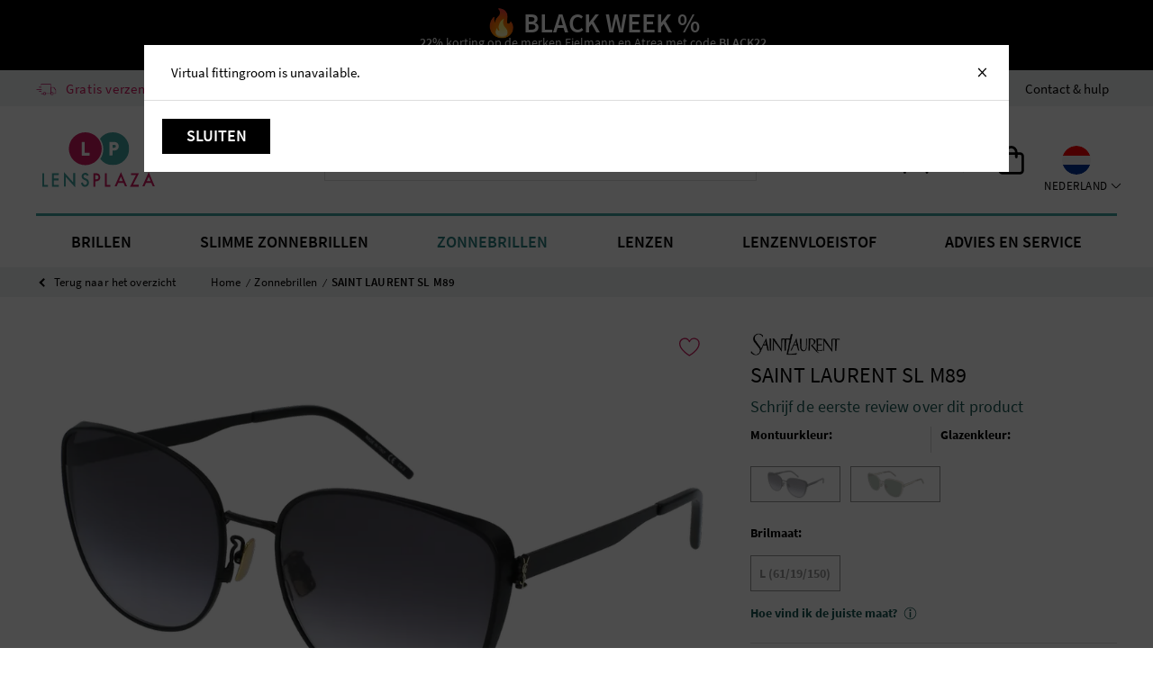

--- FILE ---
content_type: text/html; charset=UTF-8
request_url: https://www.lensplaza.com/nl_nl/saint-laurent-sl-m89/
body_size: 54725
content:
<!doctype html>
<html lang="nl">
    <head prefix="og: http://ogp.me/ns# fb: http://ogp.me/ns/fb# product: http://ogp.me/ns/product#">
        <!--
        # # # # # # # # # # # # # # # # # # # # # # # # # # # # # # # # # # # # # # # # # # # # #
        #
        #        Dieser Onlineshop wurde von der Agentur www.creativestyle.de umgesetzt         #
        #
        # # # # # # # # # # # # # # # # # # # # # # # # # # # # # # # # # # # # # # # # # # # # #
        -->
        <script>
    var LOCALE = 'nl\u002DNL';
    var BASE_URL = 'https\u003A\u002F\u002Fwww.lensplaza.com\u002Fnl_nl\u002F';
    var require = {
        'baseUrl': 'https\u003A\u002F\u002Fd1b611jmazscft.cloudfront.net\u002Fstatic\u002Fversion1763493543\u002Ffrontend\u002FCreativestyle\u002Ftheme\u002Dlensplaza\u002Fnl_NL'
    };</script>        <meta charset="utf-8"/>
<meta name="title" content="SAINT LAURENT SL M89"/>
<meta name="keywords" content="SAINT LAURENT SL M89"/>
<meta name="robots" content="INDEX,FOLLOW"/>
<meta name="viewport" content="width=device-width, initial-scale=1"/>
<meta name="format-detection" content="telephone=no"/>
<meta property="og:title" content="SAINT LAURENT SL M89"/>
<meta property="og:image" content="https://d1b611jmazscft.cloudfront.net/catalog/product/thumbnail/76d32686fa1d23c944a01903eb71850f2cfb6cc0e174ff57b179b3ef/image/1478355/265x265/001/99/1/2/12a98289-3bbf-4798-8334-ffd66313c0ad.png"/>
<meta property="og:image:type" content="image/png"/>
<meta property="og:image:alt" content="SAINT LAURENT SL M89"/>
<meta property="og:url" content="https://www.lensplaza.com/nl_nl/saint-laurent-sl-m89/"/>
<meta property="og:locale" content="nl_NL"/>
<meta property="og:image:width" content="265"/>
<meta property="og:image:height" content="265"/>
<meta property="og:type" content="product"/>
<meta property="product:availability" content="instock"/>
<meta property="product:category" content="Zonnebrillen"/>
<meta property="product:condition" content="new"/>
<meta property="product:price:currency" content="EUR"/>
<meta property="product:price:amount" content="246.9"/>
<meta property="product:brand" content="Saint Laurent"/>
<meta property="product:pretax_price:currency" content="EUR"/>
<meta property="product:pretax_price:amount" content="204.05"/>
<title>SAINT LAURENT SL M89</title>
<link  rel="stylesheet" type="text/css"  media="all" href="https://d1b611jmazscft.cloudfront.net/static/version1763493543/_cache/merged/cbb7162a81bad816488ab43528f616da.min.css?t=1740572702" />
<link  rel="stylesheet" type="text/css"  media="all" href="https://d1b611jmazscft.cloudfront.net/static/version1763493543/_cache/merged/94bdc5f7c6369390816c9034069ccc4f.min.css?t=1740572702" />
<link  rel="icon" type="image/x-icon" href="https://d1b611jmazscft.cloudfront.net/static/version1763493543/frontend/Creativestyle/theme-lensplaza/nl_NL/Magento_Theme/favicon.ico" />
<link  rel="shortcut icon" type="image/x-icon" href="https://d1b611jmazscft.cloudfront.net/static/version1763493543/frontend/Creativestyle/theme-lensplaza/nl_NL/Magento_Theme/favicon.ico" />
<script  type="text/javascript"  src="https://d1b611jmazscft.cloudfront.net/static/version1763493543/_cache/merged/060bf0a2dbef3620b174226c4017e4aa.min.js?t=1740572702"></script>
<link  rel="apple-touch-icon" sizes="180x180" href="https://d1b611jmazscft.cloudfront.net/static/version1763493543/frontend/Creativestyle/theme-lensplaza/nl_NL/Magento_Theme/apple-touch-icon.png" />
<link  rel="icon" type="image/png" sizes="32x32" href="https://d1b611jmazscft.cloudfront.net/static/version1763493543/frontend/Creativestyle/theme-lensplaza/nl_NL/Magento_Theme/favicon-32x32.png" />
<link  rel="icon" type="image/png" sizes="16x16" href="https://d1b611jmazscft.cloudfront.net/static/version1763493543/frontend/Creativestyle/theme-lensplaza/nl_NL/Magento_Theme/favicon-16x16.png" />
<link  rel="canonical" href="https://www.lensplaza.com/nl_nl/saint-laurent-sl-m89/" />
<style>
/* LP-2652 start */
.cs-reviews .cs-review__content {
overflow-wrap: break-word;
}
/* LP-2652 end */

.cs-fittingbox {
width: auto !important;
}

.cs-page-bottom__uvp-disclaimer {
width: 100%;
overflow-wrap: break-word;
}

/* LP-2747 start */
.cs-page-product__badges li:not(.cs-page-product__badge-item) {
    display: none;
}
/* LP-2747 end */
/* LP-2832 start */
.cs-product-tile__container {
    justify-content: space-between;
}
.cs-minicart__carousel .cs-product-tile__container {
        justify-content: space-between;
    }

/* LP-2832 end */

/* LP-2809 start */

.cs-rx-configurator__summary-usps ul li {
background-color: #d6e8e6;
}

.cs-star-rating__text {
    color: #185854;
}

.cs-buybox__no-review-link {
    color: #185854;
}

.cs-aftersearch-nav-state__item--clear .cs-aftersearch-nav-state__link:hover:not([disabled]) .cs-aftersearch-nav-state__value:before{
color: #cd195d;
}

.cs-aftersearch-nav-state__item--clear .cs-aftersearch-nav-state__link:hover:not([disabled]) .cs-aftersearch-nav-state__value:after{
color: #cd195d;
}


.cs-aftersearch-nav-state__item--clear .cs-aftersearch-nav-state__value {
    color: #6c757d;
}

/* LP-2809 end */

.checkout-index-index .field.street .field label.label {
clip-path: unset;
}

.account .field.street .field label.label {
clip-path: unset;
}

/* LP-2959 start */

.catalogsearch-result-index.page-with-active-filter .cs-tabs__content {
display: block;
}

/* LP-2959 end */

.cs-pagination__label-position {
    border: 0;
    clip: rect(0 0 0 0);
    clip-path: inset(50%);
    height: 1px;
    margin: -1px;
    overflow: hidden;
    padding: 0;
    position: absolute;
    width: 1px;
    white-space: nowrap;
}


</style>
<meta name="google-site-verification" content="F5wlXiGaF8wdYsHmN1LV5DXGmqjY1sJssYNbV_3xNEg" />
<meta name="msvalidate.01" content="46E83EE6D0FE94923C0621DA887E143E" />

<!-- TrustBox script -->
<script type="text/javascript" src="//widget.trustpilot.com/bootstrap/v5/tp.widget.bootstrap.min.js" async></script>
<!-- End TrustBox script -->
                    <link rel="preload" href="https://d1b611jmazscft.cloudfront.net/static/version1763493543/frontend/Creativestyle/theme-lensplaza/nl_NL/fonts/source-sans-pro-400.woff" as="font" type="font/woff2" crossorigin>
                    <link rel="preload" href="https://d1b611jmazscft.cloudfront.net/static/version1763493543/frontend/Creativestyle/theme-lensplaza/nl_NL/fonts/source-sans-pro-600.woff" as="font" type="font/woff2" crossorigin>
                    <link rel="preload" href="https://d1b611jmazscft.cloudfront.net/static/version1763493543/frontend/Creativestyle/theme-lensplaza/nl_NL/fonts/source-sans-pro-700.woff" as="font" type="font/woff2" crossorigin>
                        <link rel="stylesheet" href="https://d1b611jmazscft.cloudfront.net/static/version1763493543/frontend/Creativestyle/theme-lensplaza/nl_NL/css/fonts.min.css?t=1740572702" as="style">
                            <link rel="stylesheet" href="https://d1b611jmazscft.cloudfront.net/static/version1763493543/frontend/Creativestyle/theme-lensplaza/nl_NL/css/fonts.min.css?t=1740572702" as="style">
            

<script data-defer-ignore="true">    if (!window.breakpoint || typeof window.breakpoint !== 'object') {
        const bpConfig = JSON.parse('{"phone":"370","phoneLg":"480","tablet":"768","laptop":"1024","laptopLg":"1280","desktop":"1440","tv":"1920"}');
        Object.keys(bpConfig).forEach((bp) => bpConfig[bp] = +bpConfig[bp]);

        const bpConfigEntries = Object.entries(bpConfig);
        const breakpointChangeEvent = new CustomEvent('breakpointChange', {detail: {}});

        window.breakpoint = {
            ...bpConfig,
            current: window.innerWidth
        };

        for (let i = 0; i < bpConfigEntries.length; i++) {
            let mq;
            if (i === 0) {
                mq = window.matchMedia(`screen and (max-width: ${bpConfigEntries[i+1][1] - 0.1}px)`);
            } else if (i === bpConfigEntries.length - 1) {
                mq = window.matchMedia(`screen and (min-width: ${bpConfigEntries[i][1]}px)`);
            } else {
                mq = window.matchMedia(`screen and (min-width: ${bpConfigEntries[i][1]}px) and (max-width: ${bpConfigEntries[i+1][1] - 0.1}px)`);
            }

            if (mq && mq.matches) {
                window.breakpoint.current = bpConfigEntries[i][1];
            }

            const handleMqChange = () => {
                if (mq.matches) {
                    window.breakpoint.current = bpConfigEntries[i][1];
                    breakpointChangeEvent.detail.breakpointName = bpConfigEntries[i][0];
                    breakpointChangeEvent.detail.breakpoint= bpConfigEntries[i][1];

                    document.dispatchEvent(breakpointChangeEvent);
                }
            }

            if (mq && mq.addEventListener && typeof mq.addEventListener === 'function') {
                mq.addEventListener('change', handleMqChange);
            } else if (mq && mq.addListener && typeof mq.addListener === 'function') {
                mq.addListener(handleMqChange);
            }
        }
    }</script><script>window.dataLayer = window.dataLayer || [];</script>
    <script type="text/x-magento-init">
        {
            "*": {
                "magepalGtmDatalayer": {
                    "isCookieRestrictionModeEnabled": 0,
                    "currentWebsite": 1,
                    "cookieName": "user_allowed_save_cookie",
                    "dataLayer": "dataLayer",
                    "accountId": "GTM-NXR337M",
                    "data": [[]],
                    "isGdprEnabled": 0,
                    "gdprOption": 0,
                    "addJsInHeader": 0,
                    "containerCode": ""
                }
            }
        }
    </script>
<!-- End Google Tag Manager by MagePal --><script>if(!"gdprAppliesGlobally" in window){window.gdprAppliesGlobally=true}if(!("cmp_id" in window)||window.cmp_id<1){window.cmp_id=0}if(!("cmp_cdid" in window)){window.cmp_cdid="839610c3b2db0"}if(!("cmp_params" in window)){window.cmp_params=""}if(!("cmp_host" in window)){window.cmp_host="delivery.consentmanager.net"}if(!("cmp_cdn" in window)){window.cmp_cdn="cdn.consentmanager.net"}if(!("cmp_proto" in window)){window.cmp_proto="https:"}if(!("cmp_codesrc" in window)){window.cmp_codesrc="0"}window.cmp_getsupportedLangs=function(){var b=["DE","EN","FR","IT","NO","DA","FI","ES","PT","RO","BG","ET","EL","GA","HR","LV","LT","MT","NL","PL","SV","SK","SL","CS","HU","RU","SR","ZH","TR","UK","AR","BS"];if("cmp_customlanguages" in window){for(var a=0;a<window.cmp_customlanguages.length;a++){b.push(window.cmp_customlanguages[a].l.toUpperCase())}}return b};window.cmp_getRTLLangs=function(){var a=["AR"];if("cmp_customlanguages" in window){for(var b=0;b<window.cmp_customlanguages.length;b++){if("r" in window.cmp_customlanguages[b]&&window.cmp_customlanguages[b].r){a.push(window.cmp_customlanguages[b].l)}}}return a};window.cmp_getlang=function(j){if(typeof(j)!="boolean"){j=true}if(j&&typeof(cmp_getlang.usedlang)=="string"&&cmp_getlang.usedlang!==""){return cmp_getlang.usedlang}var g=window.cmp_getsupportedLangs();var c=[];var f=location.hash;var e=location.search;var a="languages" in navigator?navigator.languages:[];if(f.indexOf("cmplang=")!=-1){c.push(f.substr(f.indexOf("cmplang=")+8,2).toUpperCase())}else{if(e.indexOf("cmplang=")!=-1){c.push(e.substr(e.indexOf("cmplang=")+8,2).toUpperCase())}else{if("cmp_setlang" in window&&window.cmp_setlang!=""){c.push(window.cmp_setlang.toUpperCase())}else{if(a.length>0){for(var d=0;d<a.length;d++){c.push(a[d])}}}}}if("language" in navigator){c.push(navigator.language)}if("userLanguage" in navigator){c.push(navigator.userLanguage)}var h="";for(var d=0;d<c.length;d++){var b=c[d].toUpperCase();if(g.indexOf(b)!=-1){h=b;break}if(b.indexOf("-")!=-1){b=b.substr(0,2)}if(g.indexOf(b)!=-1){h=b;break}}if(h==""&&typeof(cmp_getlang.defaultlang)=="string"&&cmp_getlang.defaultlang!==""){return cmp_getlang.defaultlang}else{if(h==""){h="EN"}}h=h.toUpperCase();return h};(function(){var y=document;var z=y.getElementsByTagName;var j=window;var r="";var b="_en";if("cmp_getlang" in j){r=j.cmp_getlang().toLowerCase();if("cmp_customlanguages" in j){var g=j.cmp_customlanguages;for(var u=0;u<g.length;u++){if(g[u].l.toUpperCase()==r){r="en";break}}}b="_"+r}function A(e,D){e+="=";var d="";var m=e.length;var i=location;var E=i.hash;var w=i.search;var s=E.indexOf(e);var C=w.indexOf(e);if(s!=-1){d=E.substring(s+m,9999)}else{if(C!=-1){d=w.substring(C+m,9999)}else{return D}}var B=d.indexOf("&");if(B!=-1){d=d.substring(0,B)}return d}var n=("cmp_proto" in j)?j.cmp_proto:"https:";if(n!="http:"&&n!="https:"){n="https:"}var h=("cmp_ref" in j)?j.cmp_ref:location.href;var k=y.createElement("script");k.setAttribute("data-cmp-ab","1");var c=A("cmpdesign","cmp_design" in j?j.cmp_design:"");var f=A("cmpregulationkey","cmp_regulationkey" in j?j.cmp_regulationkey:"");var v=A("cmpgppkey","cmp_gppkey" in j?j.cmp_gppkey:"");var p=A("cmpatt","cmp_att" in j?j.cmp_att:"");k.src=n+"//"+j.cmp_host+"/delivery/cmp.php?"+("cmp_id" in j&&j.cmp_id>0?"id="+j.cmp_id:"")+("cmp_cdid" in j?"&cdid="+j.cmp_cdid:"")+"&h="+encodeURIComponent(h)+(c!=""?"&cmpdesign="+encodeURIComponent(c):"")+(f!=""?"&cmpregulationkey="+encodeURIComponent(f):"")+(v!=""?"&cmpgppkey="+encodeURIComponent(v):"")+(p!=""?"&cmpatt="+encodeURIComponent(p):"")+("cmp_params" in j?"&"+j.cmp_params:"")+(y.cookie.length>0?"&__cmpfcc=1":"")+"&l="+r.toLowerCase()+"&o="+(new Date()).getTime();k.type="text/javascript";k.async=true;if(y.currentScript&&y.currentScript.parentElement){y.currentScript.parentElement.appendChild(k)}else{if(y.body){y.body.appendChild(k)}else{var q=["body","div","span","script","head"];for(var u=0;u<q.length;u++){var x=z(q[u]);if(x.length>0){x[0].appendChild(k);break}}}}var o="js";var t=A("cmpdebugunminimized","cmpdebugunminimized" in j?j.cmpdebugunminimized:0)>0?"":".min";var a=A("cmpdebugcoverage","cmp_debugcoverage" in j?j.cmp_debugcoverage:"");if(a=="1"){o="instrumented";t=""}var k=y.createElement("script");k.src=n+"//"+j.cmp_cdn+"/delivery/"+o+"/cmp"+b+t+".js";k.type="text/javascript";k.setAttribute("data-cmp-ab","1");k.async=true;if(y.currentScript&&y.currentScript.parentElement){y.currentScript.parentElement.appendChild(k)}else{if(y.body){y.body.appendChild(k)}else{var x=z("body");if(x.length==0){x=z("div")}if(x.length==0){x=z("span")}if(x.length==0){x=z("ins")}if(x.length==0){x=z("script")}if(x.length==0){x=z("head")}if(x.length>0){x[0].appendChild(k)}}}})();window.cmp_addFrame=function(b){if(!window.frames[b]){if(document.body){var a=document.createElement("iframe");a.style.cssText="display:none";if("cmp_cdn" in window&&"cmp_ultrablocking" in window&&window.cmp_ultrablocking>0){a.src="//"+window.cmp_cdn+"/delivery/empty.html"}a.name=b;a.setAttribute("title","Intentionally hidden, please ignore");a.setAttribute("role","none");a.setAttribute("tabindex","-1");document.body.appendChild(a)}else{window.setTimeout(window.cmp_addFrame,10,b)}}};window.cmp_rc=function(h){var b=document.cookie;var f="";var d=0;while(b!=""&&d<100){d++;while(b.substr(0,1)==" "){b=b.substr(1,b.length)}var g=b.substring(0,b.indexOf("="));if(b.indexOf(";")!=-1){var c=b.substring(b.indexOf("=")+1,b.indexOf(";"))}else{var c=b.substr(b.indexOf("=")+1,b.length)}if(h==g){f=c}var e=b.indexOf(";")+1;if(e==0){e=b.length}b=b.substring(e,b.length)}return(f)};window.cmp_stub=function(){var a=arguments;__cmp.a=__cmp.a||[];if(!a.length){return __cmp.a}else{if(a[0]==="ping"){if(a[1]===2){a[2]({gdprApplies:gdprAppliesGlobally,cmpLoaded:false,cmpStatus:"stub",displayStatus:"hidden",apiVersion:"2.2",cmpId:31},true)}else{a[2](false,true)}}else{if(a[0]==="getUSPData"){a[2]({version:1,uspString:window.cmp_rc("")},true)}else{if(a[0]==="getTCData"){__cmp.a.push([].slice.apply(a))}else{if(a[0]==="addEventListener"||a[0]==="removeEventListener"){__cmp.a.push([].slice.apply(a))}else{if(a.length==4&&a[3]===false){a[2]({},false)}else{__cmp.a.push([].slice.apply(a))}}}}}}};window.cmp_gpp_ping=function(){return{gppVersion:"1.1",cmpStatus:"stub",cmpDisplayStatus:"hidden",signalStatus:"no ready",supportedAPIs:["5:tcfcav1","7:usnat","8:usca","9:usva","10:usco","11:usut","12:usct"],cmpId:31,sectionList:[],applicableSections:[0],gppString:"",parsedSections:{}}};window.cmp_gppstub=function(){var c=arguments;__gpp.q=__gpp.q||[];if(!c.length){return __gpp.q}var h=c[0];var g=c.length>1?c[1]:null;var f=c.length>2?c[2]:null;var a=null;var j=false;if(h==="ping"){a=window.cmp_gpp_ping();j=true}else{if(h==="addEventListener"){__gpp.e=__gpp.e||[];if(!("lastId" in __gpp)){__gpp.lastId=0}__gpp.lastId++;var d=__gpp.lastId;__gpp.e.push({id:d,callback:g});a={eventName:"listenerRegistered",listenerId:d,data:true,pingData:window.cmp_gpp_ping()};j=true}else{if(h==="removeEventListener"){__gpp.e=__gpp.e||[];a=false;for(var e=0;e<__gpp.e.length;e++){if(__gpp.e[e].id==f){__gpp.e[e].splice(e,1);a=true;break}}j=true}else{__gpp.q.push([].slice.apply(c))}}}if(a!==null&&typeof(g)==="function"){g(a,j)}};window.cmp_msghandler=function(d){var a=typeof d.data==="string";try{var c=a?JSON.parse(d.data):d.data}catch(f){var c=null}if(typeof(c)==="object"&&c!==null&&"__cmpCall" in c){var b=c.__cmpCall;window.__cmp(b.command,b.parameter,function(h,g){var e={__cmpReturn:{returnValue:h,success:g,callId:b.callId}};d.source.postMessage(a?JSON.stringify(e):e,"*")})}if(typeof(c)==="object"&&c!==null&&"__uspapiCall" in c){var b=c.__uspapiCall;window.__uspapi(b.command,b.version,function(h,g){var e={__uspapiReturn:{returnValue:h,success:g,callId:b.callId}};d.source.postMessage(a?JSON.stringify(e):e,"*")})}if(typeof(c)==="object"&&c!==null&&"__tcfapiCall" in c){var b=c.__tcfapiCall;window.__tcfapi(b.command,b.version,function(h,g){var e={__tcfapiReturn:{returnValue:h,success:g,callId:b.callId}};d.source.postMessage(a?JSON.stringify(e):e,"*")},b.parameter)}if(typeof(c)==="object"&&c!==null&&"__gppCall" in c){var b=c.__gppCall;window.__gpp(b.command,function(h,g){var e={__gppReturn:{returnValue:h,success:g,callId:b.callId}};d.source.postMessage(a?JSON.stringify(e):e,"*")},"parameter" in b?b.parameter:null,"version" in b?b.version:1)}};window.cmp_setStub=function(a){if(!(a in window)||(typeof(window[a])!=="function"&&typeof(window[a])!=="object"&&(typeof(window[a])==="undefined"||window[a]!==null))){window[a]=window.cmp_stub;window[a].msgHandler=window.cmp_msghandler;window.addEventListener("message",window.cmp_msghandler,false)}};window.cmp_setGppStub=function(a){if(!(a in window)||(typeof(window[a])!=="function"&&typeof(window[a])!=="object"&&(typeof(window[a])==="undefined"||window[a]!==null))){window[a]=window.cmp_gppstub;window[a].msgHandler=window.cmp_msghandler;window.addEventListener("message",window.cmp_msghandler,false)}};window.cmp_addFrame("__cmpLocator");if(!("cmp_disableusp" in window)||!window.cmp_disableusp){window.cmp_addFrame("__uspapiLocator")}if(!("cmp_disabletcf" in window)||!window.cmp_disabletcf){window.cmp_addFrame("__tcfapiLocator")}if(!("cmp_disablegpp" in window)||!window.cmp_disablegpp){window.cmp_addFrame("__gppLocator")}window.cmp_setStub("__cmp");if(!("cmp_disabletcf" in window)||!window.cmp_disabletcf){window.cmp_setStub("__tcfapi")}if(!("cmp_disableusp" in window)||!window.cmp_disableusp){window.cmp_setStub("__uspapi")}if(!("cmp_disablegpp" in window)||!window.cmp_disablegpp){window.cmp_setGppStub("__gpp")};</script>    <script type="text/x-magento-init">
        {
            "*": {
                "Magento_PageCache/js/form-key-provider": {
                    "isPaginationCacheEnabled":
                        0                }
            }
        }
    </script>


<script async="async" src="https&#x3A;&#x2F;&#x2F;api.fraud0.com&#x2F;api&#x2F;v2&#x2F;fz.js&#x3F;cid&#x3D;b8aa751f-7f5c-45e7-81ab-a8f3d85a6faf"></script><script>document.addEventListener('DOMContentLoaded', function() {
    var i = document.createElement('img');
    i.src = 'https://api.fraud0.com/api/v2/pixel?cid=b8aa751f-7f5c-45e7-81ab-a8f3d85a6faf&cb=' + Math.random() + '.' + (new Date()).getTime();
    i.width = i.height = 1;
    i.style = 'width:1px;height:1px;display:inline;position:absolute;margin-top:-1px;';
    document.body.append(i);
});</script>
<script type="text&#x2F;javascript" charset="UTF-8" src="https&#x3A;&#x2F;&#x2F;widget.trustpilot.com&#x2F;bootstrap&#x2F;v5&#x2F;tp.widget.bootstrap.min.js" async="1"></script>



    <link rel="alternate" href="https://www.lensplaza.com/nl_nl/saint-laurent-sl-m89/?" hreflang="nl-nl">
    <link rel="alternate" href="https://www.lensplaza.com/be_nl/saint-laurent-sl-m89/?" hreflang="nl-be">
    <link rel="alternate" href="https://www.lensplaza.com/be_fr/saint-laurent-sl-m89/?" hreflang="fr-be">
    <link rel="alternate" href="https://www.lensplaza.com/nl_nl/saint-laurent-sl-m89/?" hreflang="x-default">
<script>
try{smileTracker.setConfig({beaconUrl:'https://www.lensplaza.com/nl_nl/elasticsuite/tracker/hit/image/h.png',telemetryUrl:'https://t.elasticsuite.io/track',telemetryEnabled:'',sessionConfig:{"visit_cookie_name":"STUID","visit_cookie_lifetime":"3600","visitor_cookie_lifetime":"365","visitor_cookie_name":"STVID","domain":"www.lensplaza.com","path":"\/"},endpointUrl:'https://www.lensplaza.com/nl_nl/rest/V1/elasticsuite-tracker/hit',});smileTracker.addPageVar('store_id','1');require(['Smile_ElasticsuiteTracker/js/user-consent'],function(userConsent){if(userConsent({"cookieRestrictionEnabled":"0","cookieRestrictionName":"user_allowed_save_cookie"})){smileTracker.sendTag();}});}catch(err){;}
</script><link rel="preload" href="https://d1b611jmazscft.cloudfront.net/catalog/product/thumbnail/6bd651d8fb790b2202cd43a8dd6aee27b077d251b9dce95bdf7093aa/image/1478355/1000x1000/111/99/1/2/12a98289-3bbf-4798-8334-ffd66313c0ad.png" as="image">

<script type="text&#x2F;javascript" src="https&#x3A;&#x2F;&#x2F;vto-advanced-integration-api.fittingbox.com&#x2F;index.js" data-defer-ignore="true"></script><link rel="preload" href="https&#x3A;&#x2F;&#x2F;vto-advanced-integration-api.fittingbox.com&#x2F;index.js" as="script"/><script data-defer-ignore="true">    window.addEventListener('beforeunload', function() {
        const progressElement = document.createElement("div")
        progressElement.classList.add("cs-redirect-progress-bar");

        setTimeout(() => {
            document.body.prepend(progressElement);
        });

        // Remove indicator after 30 seconds
        setTimeout(() => {
            progressElement.remove();
        }, 30000);

        // Remove the element when the page is hidden (handle back/forward cache)
        window.addEventListener('pagehide', function() {
            if (progressElement) {
                progressElement.remove();
            }
        });

        return null;
    });</script>    </head>
    <body data-container="body"
          data-mage-init='{"loaderAjax": {}, "loader": { "icon": "https://d1b611jmazscft.cloudfront.net/static/version1763493543/frontend/Creativestyle/theme-lensplaza/nl_NL/images/loader-2.gif"}}'
        class="nl_nl page-product-configurable glasses product-sunglasses catalog-product-view product-saint-laurent-sl-m89 categorypath-zonnebrillen category-zonnebrillen page-layout-1column" id="html-body">
        
<!-- Google Tag Manager by MagePal -->
<noscript><iframe src="//www.googletagmanager.com/ns.html?id=GTM-NXR337M"
height="0" width="0" style="display:none;visibility:hidden"></iframe></noscript>
<!-- End Google Tag Manager by MagePal -->

<script type="text/x-magento-init">
    {
        "*": {
            "Magento_PageBuilder/js/widget-initializer": {
                "config": {"[data-content-type=\"slider\"][data-appearance=\"default\"]":{"Magento_PageBuilder\/js\/content-type\/slider\/appearance\/default\/widget":false},"[data-content-type=\"map\"]":{"Magento_PageBuilder\/js\/content-type\/map\/appearance\/default\/widget":false},"[data-content-type=\"row\"]":{"Magento_PageBuilder\/js\/content-type\/row\/appearance\/default\/widget":false},"[data-content-type=\"tabs\"]":{"Magento_PageBuilder\/js\/content-type\/tabs\/appearance\/default\/widget":false},"[data-content-type=\"slide\"]":{"Magento_PageBuilder\/js\/content-type\/slide\/appearance\/default\/widget":{"buttonSelector":".pagebuilder-slide-button","showOverlay":"hover","dataRole":"slide"}},"[data-content-type=\"banner\"]":{"Magento_PageBuilder\/js\/content-type\/banner\/appearance\/default\/widget":{"buttonSelector":".pagebuilder-banner-button","showOverlay":"hover","dataRole":"banner"}},"[data-content-type=\"buttons\"]":{"Magento_PageBuilder\/js\/content-type\/buttons\/appearance\/inline\/widget":false},"[data-content-type=\"products\"][data-appearance=\"carousel\"]":{"Magento_PageBuilder\/js\/content-type\/products\/appearance\/carousel\/widget":false}},
                "breakpoints": {"desktop":{"label":"Desktop","stage":true,"default":true,"class":"desktop-switcher","icon":"Magento_PageBuilder::css\/images\/switcher\/switcher-desktop.svg","conditions":{"min-width":"1024px"},"options":{"products":{"default":{"slidesToShow":"5"}}}},"tablet":{"conditions":{"max-width":"1024px","min-width":"768px"},"options":{"products":{"default":{"slidesToShow":"4"},"continuous":{"slidesToShow":"3"}}}},"mobile":{"label":"Mobile","stage":true,"class":"mobile-switcher","icon":"Magento_PageBuilder::css\/images\/switcher\/switcher-mobile.svg","media":"only screen and (max-width: 768px)","conditions":{"max-width":"768px","min-width":"640px"},"options":{"products":{"default":{"slidesToShow":"3"}}}},"mobile-small":{"conditions":{"max-width":"640px"},"options":{"products":{"default":{"slidesToShow":"2"},"continuous":{"slidesToShow":"1"}}}}}            }
        }
    }
</script>

<script type="text/x-magento-init">
    {
        "*": {
            "mage/cookies": {
                "expires": null,
                "path": "\u002F",
                "domain": ".www.lensplaza.com",
                "secure": true,
                "lifetime": "3600"
            }
        }
    }
</script>
    <noscript>
        <div class="message global noscript">
            <div class="content">
                <p>
                    <strong>JavaScript lijkt te zijn uitgeschakeld in uw browser.</strong>
                    <span>
                        Voor de beste gebruikerservaring, zorg ervoor dat javascript ingeschakeld is voor uw browser.                    </span>
                </p>
            </div>
        </div>
    </noscript>
<script>    require.config({
        map: {
            '*': {
                wysiwygAdapter: 'mage/adminhtml/wysiwyg/tiny_mce/tinymceAdapter'
            }
        }
    });</script><script>    require.config({
        paths: {
            googleMaps: 'https\u003A\u002F\u002Fmaps.googleapis.com\u002Fmaps\u002Fapi\u002Fjs\u003Fv\u003D3.53\u0026key\u003D'
        },
        config: {
            'Magento_PageBuilder/js/utils/map': {
                style: '',
            },
            'Magento_PageBuilder/js/content-type/map/preview': {
                apiKey: '',
                apiKeyErrorMessage: 'You\u0020must\u0020provide\u0020a\u0020valid\u0020\u003Ca\u0020href\u003D\u0027https\u003A\u002F\u002Fwww.lensplaza.com\u002Fnl_nl\u002Fadminhtml\u002Fsystem_config\u002Fedit\u002Fsection\u002Fcms\u002F\u0023cms_pagebuilder\u0027\u0020target\u003D\u0027_blank\u0027\u003EGoogle\u0020Maps\u0020API\u0020key\u003C\u002Fa\u003E\u0020to\u0020use\u0020a\u0020map.'
            },
            'Magento_PageBuilder/js/form/element/map': {
                apiKey: '',
                apiKeyErrorMessage: 'You\u0020must\u0020provide\u0020a\u0020valid\u0020\u003Ca\u0020href\u003D\u0027https\u003A\u002F\u002Fwww.lensplaza.com\u002Fnl_nl\u002Fadminhtml\u002Fsystem_config\u002Fedit\u002Fsection\u002Fcms\u002F\u0023cms_pagebuilder\u0027\u0020target\u003D\u0027_blank\u0027\u003EGoogle\u0020Maps\u0020API\u0020key\u003C\u002Fa\u003E\u0020to\u0020use\u0020a\u0020map.'
            },
        }
    });</script><script>
    require.config({
        shim: {
            'Magento_PageBuilder/js/utils/map': {
                deps: ['googleMaps']
            }
        }
    });</script>
<script type="text/x-magento-init">
    {
        "*": {
            "Dotdigitalgroup_Email/js/webBehaviorTracking": {
                "id": "DM-8620479849-01",
                "subdomain": "static",
                "region": "r1-"
            }
        }
    }
</script>
<div class="page-wrapper"><div class="cs-container cs-container--salebar-widget">
<link rel="stylesheet" href="https://d1b611jmazscft.cloudfront.net/static/version1763493543/frontend/Creativestyle/theme-lensplaza/nl_NL/css/salebar-widget.min.css?t=1740572702"/><script>/* defer-ignore */</script>
<div class="cs-salebar-widget cs-salebar-widget--loaded">
            <div class="cs-salebar-widget__content" style="background-color: #000000; color: #ffffff">
    
            <span class="cs-salebar-widget__text"><p style="line-height: 1; text-align: center;"><span style="font-size: 30px;"><strong>🔥 BLACK WEEK %&nbsp;<br></strong></span><strong style="font-size: 14px;">22%&nbsp;</strong><span style="font-size: 14px;">korting op de merken Fielmann en Atrea met code </span><strong style="font-size: 14px;">BLACK22,<br></strong><strong>11%&nbsp;</strong>korting op ons hele assortimen met code <strong>BLACK11</strong>**</span>
                </div>
    </div>

</div><div class="cs-container cs-container--top-bar"><div class="cs-container__inner cs-topbar"><div class="cs-topbar__wrapper"><div class="cs-topbar__item cs-topbar__item--usps"><div class="cs-topbar__slides-wrapper"><button class="cs-topbar__nav cs-image-teaser__nav cs-image-teaser__nav--prev cs-slider-navigation cs-slider-navigation--prev" type="button"> </button>
<ul class="cs-topbar__list cs-topbar__slides">
<li class="cs-topbar__slide cs-topbar__list-item cs-topbar__list-item--trust-badges cs-topbar__list-item--hidden-on-desktop"><!-- TrustBox widget - Micro Star -->
<div class="trustpilot-widget-container">
<div class="trustpilot-widget" data-locale="nl-NL" data-template-id="5419b732fbfb950b10de65e5" data-businessunit-id="5736d6440000ff00058cd706" data-style-height="24px" data-style-width="100%" data-theme="light"><a href="https://nl.trustpilot.com/review/lensplaza.com" target="_blank" rel="noopener">Trustpilot</a></div>
<div class="trustpilot-widget-overlay"><a href="https://nl.trustpilot.com/review/lensplaza.com" target="_blank" rel="noopener"> <img src="[data-uri]" alt="Trustpilot"> </a></div>
</div>
<!-- End TrustBox widget -->
<div class="thuiswinkel-container"><a class="thuiswinkel" href="https://www.thuiswinkel.org/leden/lensplaza/certificaat/" target="_blank" rel="nofollow noopener">        <img
            class="cs-topbar__icon cs-topbar__icon--thuiswinkel inline-svg"
            src="[data-uri]"
            data-src="https://d1b611jmazscft.cloudfront.net/static/version1763493543/frontend/Creativestyle/theme-lensplaza/nl_NL/images/icons/vendor-logo/icon-thuiswinkel-black.svg"
            alt="Thuiswinkel"
                                >
    </a></div>
</li>
<li class="cs-topbar__slide cs-topbar__list-item"><a style="text-decoration: none;" href="https://www.lensplaza.com/nl_nl/&quot;&quot;faq/#delivery"><span class="cs-topbar__text cs-topbar__text--shipping"><img src="https://d1b611jmazscft.cloudfront.net/wysiwyg/shipping.svg" alt="">Gratis verzending in Nederland vanaf € 30,00</span></a></li>
<li class="cs-topbar__slide cs-topbar__list-item cs-topbar__list-item--hidden-on-desktop"><a style="text-decoration: none;" href="https://www.lensplaza.com/nl_nl/&quot;&quot;faq/#returns"><span class="cs-topbar__text cs-topbar__text--returns"><img src="https://d1b611jmazscft.cloudfront.net/wysiwyg/returns.svg" alt="">Altijd gratis retourneren</span></a></li>
<li class="cs-topbar__slide cs-topbar__list-item cs-topbar__list-item--hidden-on-desktop"><a style="text-decoration: none;" href="https://www.lensplaza.com/nl_nl/&quot;&quot;faq/#payment"><span class="cs-topbar__text cs-topbar__text--security"><img src="https://d1b611jmazscft.cloudfront.net/wysiwyg/security.svg" alt="">Beveiligde betaling</span></a></li>
</ul>
<button class="cs-topbar__nav cs-image-teaser__nav cs-image-teaser__nav--next cs-slider-navigation cs-slider-navigation--next" type="button"> </button></div></div><div class="cs-topbar__item cs-topbar__item--badge"><div class="trustpilot-widget" data-locale="nl-NL" data-template-id="56278e9abfbbba0bdcd568bc" data-businessunit-id="5736d6440000ff00058cd706" data-style-height="42px" data-style-width="100%" data-theme="light" data-style-alignment="center"><a href="https://nl.trustpilot.com/review/lensplaza.com" target="_blank" rel="noopener">Trustpilot</a></div>
<!-- End TrustBox widget -->
<a class="thuiswinkel" href="https://www.thuiswinkel.org/leden/lensplaza/certificaat/" target="_blank" rel="nofollow noopener">        <img
            class="cs-topbar__icon cs-topbar__icon--thuiswinkel inline-svg"
            src="[data-uri]"
            data-src="https://d1b611jmazscft.cloudfront.net/static/version1763493543/frontend/Creativestyle/theme-lensplaza/nl_NL/images/icons/vendor-logo/icon-thuiswinkel-black.svg"
            alt="Thuiswinkel"
                                >
    </a></div><div class="cs-topbar__item cs-topbar__item--hotline"><div class="cs-topbar__hotline"><a class="cs-topbar__link" href="https://www.lensplaza.com/nl_nl/contact/">Contact & hulp</a></div></div></div></div></div><div class="cs-container cs-container--header"><div class="cs-container__inner"><header class="cs-header"><div class="cs-header__content"><div class="cs-header__offcanvas-toggle">
    <button class="cs-offcanvas-toggle" aria-label="Toggle mobile navigation" aria-expanded="false">
        <span class="cs-offcanvas-toggle__icon"></span>
                    </button>
</div>
<div class="cs-header__logo">
            <a class="logo cs-logo cs-logo--link" href="https://www.lensplaza.com/nl_nl/" title="Lensplaza&#x20;&#x2013;&#x20;Online&#x20;winkel&#x20;voor&#x20;contactlenzen,&#x20;brillen&#x20;en&#x20;lenzenvloeistof">
            <span class="cs-logo__text">Ga naar homepagina</span>
                        <img class="cs-logo__image cs-logo__image--mobile"
                src="https://d1b611jmazscft.cloudfront.net/static/version1763493543/frontend/Creativestyle/theme-lensplaza/nl_NL/images/logo_mobile.svg"
                alt="Lensplaza&#x20;&#x2013;&#x20;Online&#x20;winkel&#x20;voor&#x20;contactlenzen,&#x20;brillen&#x20;en&#x20;lenzenvloeistof"
                width="68"                height="39"                            />
                <img class="cs-logo__image cs-logo__image--desktop"
            src="https://d1b611jmazscft.cloudfront.net/logo/default/lensplaza-logo.svg"
            alt="Lensplaza&#x20;&#x2013;&#x20;Online&#x20;winkel&#x20;voor&#x20;contactlenzen,&#x20;brillen&#x20;en&#x20;lenzenvloeistof"
            width="125"            height="62"                    />
            </a>
    </div>

<div class="cs-header__search">
    <form role="search" class="cs-header-search" id="search_mini_form" action="https://www.lensplaza.com/nl_nl/catalogsearch/result/" method="get">
        <div class="cs-header-search__field">
            <label class="label cs-header-search__label" for="search" data-role="minisearch-label">
                <span>Zoek</span>
            </label>
            <input id="search"
                data-mage-init='{
                    "quickSearch":{
                        "formSelector":"#search_mini_form",
                        "url":"https://www.lensplaza.com/nl_nl/search/ajax/suggest/",
                        "destinationSelector":"#search_autocomplete",
                        "templates": {"term":{"title":"Zoektermen","template":"Smile_ElasticsuiteCore\/autocomplete\/term"},"product":{"title":"Producten","template":"Smile_ElasticsuiteCatalog\/autocomplete\/product"},"category":{"title":"Categorie\u00ebn","template":"Smile_ElasticsuiteCatalog\/autocomplete\/category"},"product_attribute":{"title":"Attributen","template":"Smile_ElasticsuiteCatalog\/autocomplete\/product-attribute","titleRenderer":"Smile_ElasticsuiteCatalog\/js\/autocomplete\/product-attribute"},"cms_page":{"title":"Cms page","template":"Smile_ElasticsuiteCms\/autocomplete\/cms"}},
                        "priceFormat" : {"pattern":"\u20ac\u00a0%s","precision":2,"requiredPrecision":2,"decimalSymbol":",","groupSymbol":".","groupLength":3,"integerRequired":false}}
                    }'
                type="search"
                name="q"
                value=""
                                placeholder="Typ hier om je Atrea-contactlenzen te vinden"
                                class="cs-header-search__input"
                maxlength="128"
                role="combobox"
                aria-haspopup="false"
                aria-autocomplete="both"
                aria-expanded="false"
                autocomplete="off"
                data-block="autocomplete-form"
                aria-controls="search_autocomplete"
            />
            <div class="cs-header-search__action">
                <span class="cs-header-search__close">
                            <img
            class="cs-header-search__close-icon inline-svg"
            src="[data-uri]"
            data-src="https://d1b611jmazscft.cloudfront.net/static/version1763493543/frontend/Creativestyle/theme-lensplaza/nl_NL/images/icons/header-search/icon-close.svg"
            alt=""
                                >
                        <span class="cs-header-search__close-label">Sluit zoekopdracht</span>
                </span>
                <button class="cs-header-search__button" type="submit">
                    <span class="cs-header-search__button-container cs-header-search__button-container--search">
                        <svg role="img" aria-label="search" class="cs-header-search__button-icon cs-header-search__button-icon--search" xmlns="http://www.w3.org/2000/svg" viewBox="0 0 32 32"><g stroke="#000" stroke-width="2" fill="none" fill-rule="evenodd" stroke-linejoin="round"><path d="M11.5 1.5a10 10 0 110 20 10 10 0 010-20z" stroke-linecap="round"/><path stroke-linecap="square" d="M18.6 18.6l5.9 5.9"/></g></svg>                    </span>
                    <span class="cs-header-search__button-container cs-header-search__button-container--loader">
                                <img
            class="cs-header-search__button-icon cs-header-search__button-icon--loader inline-svg"
            src="[data-uri]"
            data-src="https://d1b611jmazscft.cloudfront.net/static/version1763493543/frontend/Creativestyle/theme-lensplaza/nl_NL/images/icons/header-search/icon-spinner.svg"
            alt="loading"
                                >
                        </span>
                    <span class="cs-header-search__button-label">Zoek</span>
                </button>
            </div>
        </div>
        <div
            id="search_autocomplete"
            class="cs-header-search__autocomplete search-autocomplete cs-autocomplete"
            aria-labelledby="search_autocomplete"
            role="grid"
        ></div>
    </form>
</div>
    <ul class="header links cs-header__user-nav cs-header-user-nav ">
        <li class="cs-header-user-nav__item cs-header-user-nav__item--search">
    <div class="cs-header-user-nav__link cs-header-user-nav__link--search" role="button" tabindex="0" aria-label="Zoek">
        <div class="cs-header-user-nav__icon-wrapper">
            <svg role="img" aria-label="search" class="cs-header-user-nav__icon cs-header-user-nav__icon--search" width="22" height="22" viewBox="0 0 22 22" fill="none" xmlns="http://www.w3.org/2000/svg"><path fill-rule="evenodd" clip-rule="evenodd" d="M9.52 0a9.52 9.52 0 019.519 9.52 9.479 9.479 0 01-2.081 5.94l3.887 3.889a1.058 1.058 0 01-1.397 1.584l-.1-.088-3.887-3.887a9.479 9.479 0 01-5.942 2.08A9.52 9.52 0 119.52 0zm0 2.115a7.404 7.404 0 100 14.808 7.404 7.404 0 000-14.808z" fill="#000"/></svg>        </div>
            </div>
</li>
    
<li class="cs-header-user-nav__item cs-header-user-nav__item--account">
    <a class="cs-header-user-nav__link" href="https://www.lensplaza.com/nl_nl/customer/account/" rel="nofollow">
        <div class="cs-header-user-nav__icon-wrapper">
                            <svg aria-hidden="true" class="cs-header-user-nav__icon cs-header-user-nav__icon--my-account" width="20" height="23" viewBox="0 0 20 23" fill="none" xmlns="http://www.w3.org/2000/svg"><path d="M9.814 9.981c2.434 0 4.407-2.01 4.407-4.49C14.221 3.01 12.248 1 9.814 1S5.407 3.01 5.407 5.49c0 2.48 1.973 4.491 4.407 4.491zM1 21.208v-4.49c0-1.24.987-2.246 2.204-2.246h13.221c1.217 0 2.204 1.005 2.204 2.246v4.49" stroke="#000" stroke-width="2" stroke-linecap="round" stroke-linejoin="round"/></svg><svg aria-hidden="true" class="cs-header-user-nav__icon cs-header-user-nav__icon--my-account cs-header-user-nav__icon--desktop" width="20" height="23" viewBox="0 0 20 23" fill="none" xmlns="http://www.w3.org/2000/svg"><path d="M9.814 9.981c2.434 0 4.407-2.01 4.407-4.49C14.221 3.01 12.248 1 9.814 1S5.407 3.01 5.407 5.49c0 2.48 1.973 4.491 4.407 4.491zM1 21.208v-4.49c0-1.24.987-2.246 2.204-2.246h13.221c1.217 0 2.204 1.005 2.204 2.246v4.49" stroke="#000" stroke-width="2" stroke-linecap="round" stroke-linejoin="round"/></svg>                    </div>
                                    <span class="cs-header-user-nav__label">Account</span>
                        </a>
</li>
<li class="link wishlist cs-header-user-nav__item cs-header-user-nav__item--wishlist" data-bind="scope: 'wishlist'">
    <a class="cs-header-user-nav__link" href="https://www.lensplaza.com/nl_nl/wishlist/" rel="nofollow">
        <div class="cs-header-user-nav__icon-wrapper" data-bind="css: { 'cs-header-user-nav__icon-wrapper--with-items': wishlist().counter }">
            <svg aria-hidden="true" class="cs-header-user-nav__icon cs-header-user-nav__icon--wishlist" width="23" height="20" viewBox="0 0 23 20" fill="none" xmlns="http://www.w3.org/2000/svg"><path d="M11.88 18.186a.82.82 0 01-.915.185.82.82 0 01-.27-.185l-7.802-8.073a4.896 4.896 0 01-.93-5.688v0a4.937 4.937 0 011.5-1.766 4.985 4.985 0 014.466-.718 4.98 4.98 0 011.985 1.204l1.37 1.36 1.37-1.36a4.97 4.97 0 011.984-1.205 5 5 0 014.466.72 4.935 4.935 0 011.499 1.765v0a4.897 4.897 0 01-.929 5.688l-7.795 8.073z" stroke="#121212" stroke-width="2" stroke-linecap="round" stroke-linejoin="round"/></svg>            <span class="cs-header-user-nav__qty-counter cs-header-user-nav__qty-counter--wishlist" data-bind="css: { 'cs-header-user-nav__qty-counter--have-items': wishlist().counter, 'cs-header-user-nav__qty-counter--empty': !wishlist().counter }">
                <span class="counter qty cs-header-user-nav__qty-counter-span">
                    <!-- ko if: wishlist().counter -->
                        <!-- ko text: parseInt(wishlist().counter) --><!-- /ko -->
                    <!-- /ko -->
                    <!-- ko if: !wishlist().counter -->
                    0
                    <!-- /ko -->
                </span>
            </span>
        </div>
            </a>
</li>
<script type="text/x-magento-init">
    {
        "*": {
            "Magento_Ui/js/core/app": {
                "components": {
                    "wishlist": {
                        "component": "Magento_Wishlist/js/view/wishlist"
                    }
                }
            }
        }
    }

</script>

       <li class="switcher language switcher-language cs-dropdown-switcher cs-header-user-nav__item cs-header-user-nav__item--language" data-ui-id="language-switcher" id="switcher-language">
        <span class="cs-visually-hidden label switcher-label"><span>Taal</span></span>
        <div class="actions dropdown options switcher-options">
            <div
                class="action toggle switcher-trigger cs-dropdown-switcher__trigger"
                id="switcher-language-trigger"
                data-mage-init='{"dropdown":{}}'
                data-toggle="dropdown"
                data-trigger-keypress-button="true"
            >
                <span class="cs-dropdown-switcher__trigger-span view-nl_nl">
                                                    <img
            class="cs-dropdown-switcher__option-icon cs-dropdown-switcher__option-icon--active lazyload"
            src="[data-uri]"
            data-src="https://d1b611jmazscft.cloudfront.net/static/version1763493543/frontend/Creativestyle/theme-lensplaza/nl_NL/images/icons/flag_nl_nl.svg"
            alt="Nederland"
            width="32px"            height="32px"        >
                                                                    <span class="cs-dropdown-switcher__trigger-span-store-name">
                            Nederland                        </span>
                                                        </span>
                <span class="cs-dropdown-switcher__list-item-code">
                    nl                </span>
            </div>
            <ul class="cs-dropdown-switcher__list dropdown switcher-dropdown" data-target="dropdown">
                                    <li class="cs-dropdown-switcher__list-item | view-nl_nl switcher-option">
                                                    <div class="cs-dropdown-switcher__list-item-link-current">
                                                                                                                <img
            class="cs-dropdown-switcher__option-icon cs-dropdown-switcher__option-icon--nl_nl lazyload"
            src="[data-uri]"
            data-src="https://d1b611jmazscft.cloudfront.net/static/version1763493543/frontend/Creativestyle/theme-lensplaza/nl_NL/images/icons/flag_nl_nl.svg"
            alt="Nederland"
                                >
                                                                                Nederland                                                        <span class="cs-dropdown-switcher__list-item-code">
                                (nl)
                            </span>
                                                                                                                                </div>
                                            </li>
                                    <li class="cs-dropdown-switcher__list-item | view-be_nl switcher-option">
                                                    <a class="cs-dropdown-switcher__list-item-link" href="#" data-post='{"action":"https:\/\/www.lensplaza.com\/nl_nl\/stores\/store\/redirect\/","data":{"___store":"be_nl","___from_store":"nl_nl","uenc":"aHR0cHM6Ly93d3cubGVuc3BsYXphLmNvbS9iZV9ubC9zYWludC1sYXVyZW50LXNsLW04OS8~"}}'>
                                                                                                                                                <img
            class="cs-dropdown-switcher__option-icon cs-dropdown-switcher__option-icon--be_nl lazyload"
            src="[data-uri]"
            data-src="https://d1b611jmazscft.cloudfront.net/static/version1763493543/frontend/Creativestyle/theme-lensplaza/nl_NL/images/icons/flag_be_nl.svg"
            alt="Belgi&#xEB;"
                                >
                                                                                België                                                        <span class="cs-dropdown-switcher__list-item-code">
                                (nl)
                            </span>
                                                                                                                                                        </a>
                                            </li>
                                    <li class="cs-dropdown-switcher__list-item | view-be_fr switcher-option">
                                                    <a class="cs-dropdown-switcher__list-item-link" href="#" data-post='{"action":"https:\/\/www.lensplaza.com\/nl_nl\/stores\/store\/redirect\/","data":{"___store":"be_fr","___from_store":"nl_nl","uenc":"aHR0cHM6Ly93d3cubGVuc3BsYXphLmNvbS9iZV9mci9zYWludC1sYXVyZW50LXNsLW04OS8~"}}'>
                                                                                                                                                <img
            class="cs-dropdown-switcher__option-icon cs-dropdown-switcher__option-icon--be_fr lazyload"
            src="[data-uri]"
            data-src="https://d1b611jmazscft.cloudfront.net/static/version1763493543/frontend/Creativestyle/theme-lensplaza/nl_NL/images/icons/flag_be_fr.svg"
            alt="Belgique"
                                >
                                                                                Belgique                                                        <span class="cs-dropdown-switcher__list-item-code">
                                (fr)
                            </span>
                                                                                                                                                        </a>
                                            </li>
                            </ul>
        </div>
    </li>
<li class="cs-header-user-nav__item cs-header-user-nav__item--cart cs-addtocart">
    <div class="cs-addtocart__minicart minicart-wrapper" data-block="minicart">
        <a class="cs-header-user-nav__link cs-addtocart__minicart-link action cs-minicart__toggle"
            href="https://www.lensplaza.com/nl_nl/checkout/cart/"
                            aria-label="Toggle offcanvas minicart"
                aria-expanded="false"
                        data-bind="scope: 'minicart_content'"
            rel="nofollow"
        >
            <div class="cs-header-user-nav__icon-wrapper" data-bind="css: { 'cs-header-user-nav__icon-wrapper--with-items': getCartParam('summary_count') > 0 }">
                <svg aria-hidden="true" class="cs-header-user-nav__icon cs-header-user-nav__icon--my-cart" width="21" height="23" viewBox="0 0 21 23" fill="none" xmlns="http://www.w3.org/2000/svg"><path d="M1 8.287c0-1.15.915-2.082 2.043-2.082h14.303c1.128 0 2.043.932 2.043 2.082v11.45c0 1.15-.915 2.083-2.043 2.083H3.043C1.915 21.82 1 20.888 1 19.738V8.287z" stroke="#000" stroke-width="2" stroke-linecap="round" stroke-linejoin="round"/><path d="M6.108 9.328V5.164c0-2.3 1.83-4.164 4.087-4.164 2.256 0 4.086 1.864 4.086 4.164v3.84" stroke="#000" stroke-width="2" stroke-linecap="round" stroke-linejoin="round"/></svg><svg aria-hidden="true" class="cs-header-user-nav__icon cs-header-user-nav__icon--my-cart cs-header-user-nav__icon--desktop" width="21" height="23" viewBox="0 0 21 23" fill="none" xmlns="http://www.w3.org/2000/svg"><path d="M1 8.287c0-1.15.915-2.082 2.043-2.082h14.303c1.128 0 2.043.932 2.043 2.082v11.45c0 1.15-.915 2.083-2.043 2.083H3.043C1.915 21.82 1 20.888 1 19.738V8.287z" stroke="#000" stroke-width="2" stroke-linecap="round" stroke-linejoin="round"/><path d="M6.108 9.328V5.164c0-2.3 1.83-4.164 4.087-4.164 2.256 0 4.086 1.864 4.086 4.164v3.84" stroke="#000" stroke-width="2" stroke-linecap="round" stroke-linejoin="round"/></svg>                <span class="counter qty empty cs-header-user-nav__qty-counter cs-header-user-nav__qty-counter--minicart cs-addtocart__minicart-qty-badge" data-bind="css: { 'cs-header-user-nav__qty-counter--have-items': getCartParam('summary_count') > 0, 'cs-header-user-nav__qty-counter--empty': !getCartParam('summary_count') }">
                    <span class="cs-header-user-nav__qty-counter-span cs-addtocart__minicart-qty-text">
                        <!-- ko if: getCartParam('summary_count') -->
                            <!-- ko text: getCartParam('summary_count').toLocaleString(window.LOCALE) --><!-- /ko -->
                        <!-- /ko -->
                    </span>
                </span>
            </div>
                    </a>
    </div>
            <div class="block block-minicart empty"
             id="block-minicart"
             data-role="dropdownDialog"
             data-mage-init='{"dropdownDialog":{
                "triggerEvent": "touchend mouseenter",
                "appendTo":"[data-block=minicart]",
                "triggerTarget":".showcart",
                "timeout": "2000",
                "closeOnMouseLeave": false,
                "closeOnEscape": true,
                "triggerClass":"active",
                "parentClass":"active",
                "buttons":[]}}'>
                        <div class="cs-offcanvas cs-offcanvas--side_right cs-offcanvas--mini-cart">
                <div class="cs-offcanvas__overlay overlay"></div>
                <div class="cs-offcanvas__drawer drawer">
                    <div class="cs-minicart-offcanvas__wrapper">
                                        <div id="minicart-content-wrapper" class="cs-minicart" data-bind="scope: 'minicart_content'">
                                <!-- ko template: getTemplate() --><!-- /ko -->
                                                                <div data-bind="scope:'free_shipping_bar'" data-block="free-shipping-bar" class="cs-free-shipping-indicator cs-free-shipping-indicator--minicart">
    <!-- ko template: getTemplate() --><!-- /ko -->
    <script type="text/x-magento-init">
        {
            "[data-block='free-shipping-bar']": {
                "Magento_Ui/js/core/app": {"components":{"minicart_content":{"children":{"subtotal.container":{"children":{"subtotal":{"children":{"subtotal.totals":{"config":{"display_cart_subtotal_incl_tax":1,"display_cart_subtotal_excl_tax":0}}}}}}}},"free_shipping_bar":{"component":"MageSuite_ShippingAddons\/js\/view\/free-shipping-bar","config":{"componentDisabled":false,"template":"MageSuite_ShippingAddons\/minicart\/free-shipping-bar","fulfilledText":"gratis verzending","displayThresholdValues":false,"shippingIconUrl":"images\/icons\/shipping.svg","freeShippingFrom":30,"priceFormat":"{\"pattern\":\"\\u20ac\\u00a0%s\",\"precision\":2,\"requiredPrecision\":2,\"decimalSymbol\":\",\",\"groupSymbol\":\".\",\"groupLength\":3,\"integerRequired\":false}"}}}}            },
            "*": {
                "Magento_Ui/js/block-loader": "https://d1b611jmazscft.cloudfront.net/static/version1763493543/frontend/Creativestyle/theme-lensplaza/nl_NL/images/loader-1.gif"
            }
        }
    </script>
</div>
<div data-bind="scope:'estimated_delivery\u002Dminicart'" data-component-name="estimated_delivery-minicart" class="cs-estimated-delivery--cart-wrapper">
    <!-- ko template: getTemplate() --><!-- /ko -->
</div>

<script type="text/x-magento-init">
    {
        "[data-component-name='estimated_delivery\u002Dminicart']": {
            "Magento_Ui/js/core/app": {
                "components": {
                    "estimated_delivery\u002Dminicart": {
                        "component": "Creativestyle_CustomizationLensplazaShipping/js/estimated-delivery/estimated-delivery-component",
                        "area": "minicart"
                    }
                }
            }
        }
    }
</script>
<div class="cs-minicart__carousel-wrapper"><svg aria-hidden="true" class="cs-minicart__carousel-spinner" xmlns="http://www.w3.org/2000/svg" viewBox="0 0 64 64"><g stroke-width="4" stroke-linecap="round" stroke="#000"><path d="M32 20v-8"><animate attributeName="stroke-opacity" dur="750ms" values="1;.85;.7;.65;.55;.45;.35;.25;.15;.1;0;1" repeatCount="indefinite"/></path><path d="M38 21.608l4-6.929"><animate attributeName="stroke-opacity" dur="750ms" values="0;1;.85;.7;.65;.55;.45;.35;.25;.15;.1;0" repeatCount="indefinite"/></path><path d="M42.392 26l6.929-4"><animate attributeName="stroke-opacity" dur="750ms" values=".1;0;1;.85;.7;.65;.55;.45;.35;.25;.15;.1" repeatCount="indefinite"/></path><path d="M44 32h8"><animate attributeName="stroke-opacity" dur="750ms" values=".15;.1;0;1;.85;.7;.65;.55;.45;.35;.25;.15" repeatCount="indefinite"/></path><path d="M42.392 38l6.929 4"><animate attributeName="stroke-opacity" dur="750ms" values=".25;.15;.1;0;1;.85;.7;.65;.55;.45;.35;.25" repeatCount="indefinite"/></path><path d="M38 42.392l4 6.929"><animate attributeName="stroke-opacity" dur="750ms" values=".35;.25;.15;.1;0;1;.85;.7;.65;.55;.45;.35" repeatCount="indefinite"/></path><path d="M32 44v8"><animate attributeName="stroke-opacity" dur="750ms" values=".45;.35;.25;.15;.1;0;1;.85;.7;.65;.55;.45" repeatCount="indefinite"/></path><path d="M26 42.392l-4 6.929"><animate attributeName="stroke-opacity" dur="750ms" values=".55;.45;.35;.25;.15;.1;0;1;.85;.7;.65;.55" repeatCount="indefinite"/></path><path d="M21.608 38l-6.929 4"><animate attributeName="stroke-opacity" dur="750ms" values=".65;.55;.45;.35;.25;.15;.1;0;1;.85;.7;.65" repeatCount="indefinite"/></path><path d="M20 32h-8"><animate attributeName="stroke-opacity" dur="750ms" values=".7;.65;.55;.45;.35;.25;.15;.1;0;1;.85;.7" repeatCount="indefinite"/></path><path d="M21.608 26l-6.929-4"><animate attributeName="stroke-opacity" dur="750ms" values=".85;.7;.65;.55;.45;.35;.25;.15;.1;0;1;.85" repeatCount="indefinite"/></path><path d="M26 21.608l-4-6.929"><animate attributeName="stroke-opacity" dur="750ms" values="1;.85;.7;.65;.55;.45;.35;.25;.15;.1;0;1" repeatCount="indefinite"/></path></g></svg><div class="cs-minicart__carousel-container">
    <!-- last update: 1763905284 -->
<div class="cs-container cs-container--headline">
    <div class="cs-container__inner">
        <div class="cs-headline ">
            <div class="cs-headline__title">Aanbevolen producten</div>
                    </div>
    </div>
</div>
<div class="cs-minicart__carousel"><!-- minicart carousel container --></div>
    
    <div class="cs-container cs-container--button">
        <div class="cs-container__inner">
            <div class="cs-minicart__button-carousel-wrapper">
                <button type="button"
                        class="cs-minicart__button-carousel btn-minicart-close"
                        name="close"
                        id="cs-minicart__button-carousel"
                >
                    <span class="cs-minicart__button-carousel-span">
                        Doorgaan met winkelen                    </span>
                            <img
            class="cs-minicart__button-carousel-icon inline-svg"
            src="[data-uri]"
            data-src="https://d1b611jmazscft.cloudfront.net/static/version1763493543/frontend/Creativestyle/theme-lensplaza/nl_NL/images/icons/arrow_next.svg"
            alt="Knop&#x20;icoon"
                                >
                    </button>
            </div>
        </div>
    </div>

<span class="cs-minicart__button-subheadline">
    Categorie: <span class="cs-minicart__button-subheadline-value"></span>
</span>
</div></div>                                                            </div>
                                </div>
                </div>
            </div>
                    </div>
        <script>window.checkout = {"shoppingCartUrl":"https:\/\/www.lensplaza.com\/nl_nl\/checkout\/cart\/","checkoutUrl":"https:\/\/www.lensplaza.com\/nl_nl\/checkout\/","updateItemQtyUrl":"https:\/\/www.lensplaza.com\/nl_nl\/checkout\/sidebar\/updateItemQty\/","removeItemUrl":"https:\/\/www.lensplaza.com\/nl_nl\/checkout\/sidebar\/removeItem\/","imageTemplate":"Magento_Catalog\/product\/image_with_borders","baseUrl":"https:\/\/www.lensplaza.com\/nl_nl\/","minicartMaxItemsVisible":5,"websiteId":"1","maxItemsToDisplay":9999,"storeId":"1","storeGroupId":"1","agreementIds":["2"],"customerLoginUrl":"https:\/\/www.lensplaza.com\/nl_nl\/customer\/account\/login\/referer\/aHR0cHM6Ly93d3cubGVuc3BsYXphLmNvbS9ubF9ubC9zYWludC1sYXVyZW50LXNsLW04OS8~\/","isRedirectRequired":false,"autocomplete":"off","captcha":{"user_login":{"isCaseSensitive":false,"imageHeight":50,"imageSrc":"","refreshUrl":"https:\/\/www.lensplaza.com\/nl_nl\/captcha\/refresh\/","isRequired":false,"timestamp":1763976489}}}</script>    <script type="text/x-magento-init">
    {
        "[data-block='minicart']": {
            "Magento_Ui/js/core/app": {"components":{"minicart_content":{"children":{"subtotal.container":{"children":{"subtotal":{"children":{"subtotal.totals":{"config":{"display_cart_subtotal_incl_tax":1,"display_cart_subtotal_excl_tax":0,"template":"Magento_Tax\/checkout\/minicart\/subtotal\/totals"},"children":{"subtotal.totals.msrp":{"component":"Magento_Msrp\/js\/view\/checkout\/minicart\/subtotal\/totals","config":{"displayArea":"minicart-subtotal-hidden","template":"Magento_Msrp\/checkout\/minicart\/subtotal\/totals"}}},"component":"Magento_Tax\/js\/view\/checkout\/minicart\/subtotal\/totals"}},"component":"uiComponent","config":{"template":"Magento_Checkout\/minicart\/subtotal"}}},"component":"uiComponent","config":{"displayArea":"subtotalContainer"}},"item.renderer":{"component":"Magento_Checkout\/js\/view\/cart-item-renderer","config":{"displayArea":"defaultRenderer","template":"Magento_Checkout\/minicart\/item\/default","useDefaultQty":false,"showProductOptions":true,"showEditProductButton":true,"showRemoveProductButton":true},"children":{"item.image":{"component":"Magento_Catalog\/js\/view\/image","config":{"template":"Magento_Catalog\/product\/image","displayArea":"itemImage"}},"checkout.cart.item.price.sidebar":{"component":"uiComponent","config":{"template":"Magento_Checkout\/minicart\/item\/price","displayArea":"priceSidebar"}}}},"extra_info":{"component":"uiComponent","config":{"displayArea":"extraInfo"}},"promotion":{"component":"uiComponent","config":{"displayArea":"promotion"}}},"config":{"itemRenderer":{"default":"defaultRenderer","simple":"defaultRenderer","virtual":"defaultRenderer"},"template":"Creativestyle_CustomizationLensplazaSubscriptions\/minicart\/content","showTotalItems":true,"useDefaultQty":false},"component":"Magento_Checkout\/js\/view\/minicart"}},"types":[]}        },
        "*": {
            "Magento_Ui/js/block-loader": "https\u003A\u002F\u002Fd1b611jmazscft.cloudfront.net\u002Fstatic\u002Fversion1763493543\u002Ffrontend\u002FCreativestyle\u002Ftheme\u002Dlensplaza\u002Fnl_NL\u002Fimages\u002Floader\u002D1.gif"
        }
    }
    </script>
</li>
    </ul>
</div></header></div></div><div class="cs-offcanvas cs-offcanvas--navigation">
    <div class="cs-offcanvas__overlay overlay "></div>
    <div class="cs-offcanvas__drawer drawer cs-offcanvas__drawer--navigation">
        <svg aria-hidden="true" class="cs-offcanvas__spinner" xmlns="http://www.w3.org/2000/svg" viewBox="0 0 64 64"><g stroke-width="4" stroke-linecap="round" stroke="#000"><path d="M32 20v-8"><animate attributeName="stroke-opacity" dur="750ms" values="1;.85;.7;.65;.55;.45;.35;.25;.15;.1;0;1" repeatCount="indefinite"/></path><path d="M38 21.608l4-6.929"><animate attributeName="stroke-opacity" dur="750ms" values="0;1;.85;.7;.65;.55;.45;.35;.25;.15;.1;0" repeatCount="indefinite"/></path><path d="M42.392 26l6.929-4"><animate attributeName="stroke-opacity" dur="750ms" values=".1;0;1;.85;.7;.65;.55;.45;.35;.25;.15;.1" repeatCount="indefinite"/></path><path d="M44 32h8"><animate attributeName="stroke-opacity" dur="750ms" values=".15;.1;0;1;.85;.7;.65;.55;.45;.35;.25;.15" repeatCount="indefinite"/></path><path d="M42.392 38l6.929 4"><animate attributeName="stroke-opacity" dur="750ms" values=".25;.15;.1;0;1;.85;.7;.65;.55;.45;.35;.25" repeatCount="indefinite"/></path><path d="M38 42.392l4 6.929"><animate attributeName="stroke-opacity" dur="750ms" values=".35;.25;.15;.1;0;1;.85;.7;.65;.55;.45;.35" repeatCount="indefinite"/></path><path d="M32 44v8"><animate attributeName="stroke-opacity" dur="750ms" values=".45;.35;.25;.15;.1;0;1;.85;.7;.65;.55;.45" repeatCount="indefinite"/></path><path d="M26 42.392l-4 6.929"><animate attributeName="stroke-opacity" dur="750ms" values=".55;.45;.35;.25;.15;.1;0;1;.85;.7;.65;.55" repeatCount="indefinite"/></path><path d="M21.608 38l-6.929 4"><animate attributeName="stroke-opacity" dur="750ms" values=".65;.55;.45;.35;.25;.15;.1;0;1;.85;.7;.65" repeatCount="indefinite"/></path><path d="M20 32h-8"><animate attributeName="stroke-opacity" dur="750ms" values=".7;.65;.55;.45;.35;.25;.15;.1;0;1;.85;.7" repeatCount="indefinite"/></path><path d="M21.608 26l-6.929-4"><animate attributeName="stroke-opacity" dur="750ms" values=".85;.7;.65;.55;.45;.35;.25;.15;.1;0;1;.85" repeatCount="indefinite"/></path><path d="M26 21.608l-4-6.929"><animate attributeName="stroke-opacity" dur="750ms" values="1;.85;.7;.65;.55;.45;.35;.25;.15;.1;0;1" repeatCount="indefinite"/></path></g></svg>    </div>
</div>
<div class="cs-container cs-container--navigation"><div class="cs-container__inner"><span style="display: none;" id="active-category-path" data-active-category-path="3/138"></span>
<nav
    class="cs-navigation"
    data-cache-key="dc6c5431d00e3a2cc620f2df053c71c9"
    data-cache-generation-time="1763905284"
    data-mobile-endpoint-url="https://www.lensplaza.com/nl_nl/navigation/mobile/index/"
    aria-label="Main Navigation"
>
    <ul class="cs-navigation__list cs-navigation__list--main">
                    <li
                class="cs-navigation__item cs-navigation__item--main cs-navigation__item--with-flyout"
                data-category-id="127"
                data-category-identifier=""
            >
                <a href='https://www.lensplaza.com/nl_nl/brillen/'                    class="cs-navigation__link cs-navigation__link--main"
                                    >
                                        Brillen                                    </a>
                
<div
    class="cs-navigation__flyout  cs-navigation__flyout--with-teaser"
    data-category-identifier=""
    data-parent-item-id="127"
>

<ul
    class="cs-navigation__list cs-navigation__list--level_1"
    data-parent-item-id="127"
>
    <li
        class="cs-navigation__item cs-navigation__item--level_1 cs-navigation__item--hidden "
    >
        <a href="https://www.lensplaza.com/nl_nl/brillen/" class="cs-navigation__link cs-navigation__link--level_1 cs-navigation__link--touch">
            Ga naar Brillen        </a>
    </li>
    <li
        class="cs-navigation__item cs-navigation__item--level_1 cs-navigation__item--custom"
        data-category-id="128"
            >
        <a
            href="https://www.lensplaza.com/nl_nl/brillen/"
            class="cs-navigation__link cs-navigation__link--level_1"
        >
                        Geslacht                    </a>
        <ul
    class="cs-navigation__list cs-navigation__list--level_2"
    data-parent-item-id="128"
>
    <li
        class="cs-navigation__item cs-navigation__item--level_2"
        data-category-id="129"
            >
        <a
            href="https://www.lensplaza.com/nl_nl/damesbrillen/"
            class="cs-navigation__link cs-navigation__link--level_2"
        >
                        Damesbrillen                    </a>
            </li>
            <li
        class="cs-navigation__item cs-navigation__item--level_2"
        data-category-id="130"
            >
        <a
            href="https://www.lensplaza.com/nl_nl/herenbrillen/"
            class="cs-navigation__link cs-navigation__link--level_2"
        >
                        Herenbrillen                    </a>
            </li>
        </ul>
    </li>
            <li
        class="cs-navigation__item cs-navigation__item--level_1 cs-navigation__item--custom"
        data-category-id="131"
            >
        <a
            href="https://www.lensplaza.com/nl_nl/brillen/"
            class="cs-navigation__link cs-navigation__link--level_1"
        >
                        Type bril                    </a>
        <ul
    class="cs-navigation__list cs-navigation__list--level_2"
    data-parent-item-id="131"
>
    <li
        class="cs-navigation__item cs-navigation__item--level_2"
        data-category-id="132"
            >
        <a
            href="https://www.lensplaza.com/nl_nl/brillen-op-sterkte/"
            class="cs-navigation__link cs-navigation__link--level_2"
        >
                        Brillen op sterkte                    </a>
            </li>
            <li
        class="cs-navigation__item cs-navigation__item--level_2"
        data-category-id="133"
            >
        <a
            href="https://www.lensplaza.com/nl_nl/brillen-zonder-sterkte/"
            class="cs-navigation__link cs-navigation__link--level_2"
        >
                        Brillen zonder sterkte                    </a>
            </li>
            <li
        class="cs-navigation__item cs-navigation__item--level_2"
        data-category-id="199"
            >
        <a
            href="https://www.lensplaza.com/nl_nl/multifocale-brillen/"
            class="cs-navigation__link cs-navigation__link--level_2"
        >
                        Multifocale brillen                    </a>
            </li>
            <li
        class="cs-navigation__item cs-navigation__item--level_2"
        data-category-id="134"
            >
        <a
            href="https://www.lensplaza.com/nl_nl/leesbrillen/"
            class="cs-navigation__link cs-navigation__link--level_2"
        >
                        Leesbrillen                    </a>
            </li>
            <li
        class="cs-navigation__item cs-navigation__item--level_2"
        data-category-id="135"
            >
        <a
            href="https://www.lensplaza.com/nl_nl/computerbrillen/"
            class="cs-navigation__link cs-navigation__link--level_2"
        >
                        Computerbrillen                    </a>
            </li>
            <li
        class="cs-navigation__item cs-navigation__item--level_2"
        data-category-id="166"
            >
        <a
            href="https://www.lensplaza.com/nl_nl/blauw-licht-filter-brillen/"
            class="cs-navigation__link cs-navigation__link--level_2"
        >
                        Blauw licht filter brillen                    </a>
            </li>
        </ul>
    </li>
            <li
        class="cs-navigation__item cs-navigation__item--level_1 cs-navigation__item--custom"
        data-category-id="223"
            >
        <a
            href="https://www.lensplaza.com/nl_nl/brillen/merken/"
            class="cs-navigation__link cs-navigation__link--level_1"
        >
                        Merken                    </a>
        <ul
    class="cs-navigation__list cs-navigation__list--level_2"
    data-parent-item-id="223"
>
    <li
        class="cs-navigation__item cs-navigation__item--level_2"
        data-category-id="231"
            >
        <a
            href="https://www.lensplaza.com/nl_nl/fielmann-brillen/"
            class="cs-navigation__link cs-navigation__link--level_2"
        >
                        Fielmann Brillen                    </a>
            </li>
            <li
        class="cs-navigation__item cs-navigation__item--level_2"
        data-category-id="225"
            >
        <a
            href="https://www.lensplaza.com/nl_nl/gucci-brillen/"
            class="cs-navigation__link cs-navigation__link--level_2"
        >
                        Gucci Brillen                    </a>
            </li>
            <li
        class="cs-navigation__item cs-navigation__item--level_2"
        data-category-id="224"
            >
        <a
            href="https://www.lensplaza.com/nl_nl/ray-ban-brillen/"
            class="cs-navigation__link cs-navigation__link--level_2"
        >
                        Ray-Ban Brillen                    </a>
            </li>
            <li
        class="cs-navigation__item cs-navigation__item--level_2"
        data-category-id="308"
            >
        <a
            href="https://www.lensplaza.com/nl_nl/oakley-brillen/"
            class="cs-navigation__link cs-navigation__link--level_2"
        >
                        Oakley Brillen                    </a>
            </li>
            <li
        class="cs-navigation__item cs-navigation__item--level_2"
        data-category-id="233"
            >
        <a
            href="https://www.lensplaza.com/nl_nl/tom-ford-brillen/"
            class="cs-navigation__link cs-navigation__link--level_2"
        >
                        Tom Ford Brillen                    </a>
            </li>
            <li
        class="cs-navigation__item cs-navigation__item--level_2"
        data-category-id="309"
            >
        <a
            href="https://www.lensplaza.com/nl_nl/polo-ralph-lauren-brillen/"
            class="cs-navigation__link cs-navigation__link--level_2"
        >
                        Polo Ralph Lauren Brillen                    </a>
            </li>
            <li
        class="cs-navigation__item cs-navigation__item--level_2"
        data-category-id="311"
            >
        <a
            href="https://www.lensplaza.com/nl_nl/burberry-brillen/"
            class="cs-navigation__link cs-navigation__link--level_2"
        >
                        Burberry Brillen                    </a>
            </li>
            <li
        class="cs-navigation__item cs-navigation__item--level_2"
        data-category-id="310"
            >
        <a
            href="https://www.lensplaza.com/nl_nl/michael-kors-brillen/"
            class="cs-navigation__link cs-navigation__link--level_2"
        >
                        Michael Kors Brillen                    </a>
            </li>
            <li
        class="cs-navigation__item cs-navigation__item--level_2"
        data-category-id="312"
            >
        <a
            href="https://www.lensplaza.com/nl_nl/polaroid-brillen/"
            class="cs-navigation__link cs-navigation__link--level_2"
        >
                        Polaroid Brillen                    </a>
            </li>
            <li
        class="cs-navigation__item cs-navigation__item--level_2"
        data-category-id="313"
            >
        <a
            href="https://www.lensplaza.com/nl_nl/guess-brillen/"
            class="cs-navigation__link cs-navigation__link--level_2"
        >
                        Guess Brillen                    </a>
            </li>
            <li
        class="cs-navigation__item cs-navigation__item--level_2 cs-navigation__item--custom"
        data-category-id="316"
            >
        <a
            href="https://www.lensplaza.com/nl_nl/brillen/merken/"
            class="cs-navigation__link cs-navigation__link--level_2"
        >
                        Alle brillenmerken                    </a>
            </li>
        </ul>
    </li>
            <li
        class="cs-navigation__item cs-navigation__item--level_1 cs-navigation__item--custom"
        data-category-id="294"
            >
        <a
            href="https://www.lensplaza.com/nl_nl/brillen/"
            class="cs-navigation__link cs-navigation__link--level_1"
        >
                        Trends                    </a>
        <ul
    class="cs-navigation__list cs-navigation__list--level_2"
    data-parent-item-id="294"
>
    <li
        class="cs-navigation__item cs-navigation__item--level_2"
        data-category-id="324"
            >
        <a
            href="https://www.lensplaza.com/nl_nl/nieuwe-brillen/"
            class="cs-navigation__link cs-navigation__link--level_2"
        >
                        • Nieuwe brillen                    </a>
            </li>
            <li
        class="cs-navigation__item cs-navigation__item--level_2"
        data-category-id="171"
            >
        <a
            href="https://www.lensplaza.com/nl_nl/rechthoekige-brillen/"
            class="cs-navigation__link cs-navigation__link--level_2"
        >
                        Rechthoekige brillen                    </a>
            </li>
            <li
        class="cs-navigation__item cs-navigation__item--level_2"
        data-category-id="172"
            >
        <a
            href="https://www.lensplaza.com/nl_nl/ronde-brillen/"
            class="cs-navigation__link cs-navigation__link--level_2"
        >
                        Ronde brillen                    </a>
            </li>
            <li
        class="cs-navigation__item cs-navigation__item--level_2"
        data-category-id="190"
            >
        <a
            href="https://www.lensplaza.com/nl_nl/brillen-cat-eye/"
            class="cs-navigation__link cs-navigation__link--level_2"
        >
                        Cat-Eye Brillen                    </a>
            </li>
            <li
        class="cs-navigation__item cs-navigation__item--level_2"
        data-category-id="150"
            >
        <a
            href="https://www.lensplaza.com/nl_nl/pilotenbrillen/"
            class="cs-navigation__link cs-navigation__link--level_2"
        >
                        Pilotenbrillen                    </a>
            </li>
            <li
        class="cs-navigation__item cs-navigation__item--level_2"
        data-category-id="350"
            >
        <a
            href="https://www.lensplaza.com/nl_nl/eco-vriendelijke-brillen/"
            class="cs-navigation__link cs-navigation__link--level_2"
        >
                        Duurzame brillen                    </a>
            </li>
        </ul>
    </li>
            <li
        class="cs-navigation__item cs-navigation__item--level_1 cs-navigation__item--custom"
        data-category-id="168"
            >
        <a
            href="https://www.lensplaza.com/nl_nl/advies/brillen/"
            class="cs-navigation__link cs-navigation__link--level_1"
        >
                        Advies                    </a>
        <ul
    class="cs-navigation__list cs-navigation__list--level_2"
    data-parent-item-id="168"
>
    <li
        class="cs-navigation__item cs-navigation__item--level_2 cs-navigation__item--custom"
        data-category-id="303"
            >
        <a
            href="https://www.lensplaza.com/nl_nl/brillentrends-2025"
            class="cs-navigation__link cs-navigation__link--level_2"
        >
                        Brillentrends 2025                    </a>
            </li>
            <li
        class="cs-navigation__item cs-navigation__item--level_2 cs-navigation__item--custom"
        data-category-id="254"
            >
        <a
            href="https://www.lensplaza.com/nl_nl/advies/brillen/smart-glasses"
            class="cs-navigation__link cs-navigation__link--level_2"
        >
                        Slimme Brillen: De technologie van de toekomst                    </a>
            </li>
            <li
        class="cs-navigation__item cs-navigation__item--level_2 cs-navigation__item--custom"
        data-category-id="255"
            >
        <a
            href="https://www.lensplaza.com/nl_nl/advies/brillen/heb-ik-een-bril-nodig/"
            class="cs-navigation__link cs-navigation__link--level_2"
        >
                        Heb ik een bril nodig?                    </a>
            </li>
            <li
        class="cs-navigation__item cs-navigation__item--level_2 cs-navigation__item--custom"
        data-category-id="257"
            >
        <a
            href="https://www.lensplaza.com/nl_nl/advies/brillen/je-bril-schoonmaken/"
            class="cs-navigation__link cs-navigation__link--level_2"
        >
                        Bril goed schoonmaken – zo doe je dat                    </a>
            </li>
            <li
        class="cs-navigation__item cs-navigation__item--level_2 cs-navigation__item--custom"
        data-category-id="371"
            >
        <a
            href="https://www.lensplaza.com/nl_nl/advies/brillen/bril-glijdt"
            class="cs-navigation__link cs-navigation__link--level_2"
        >
                        Bril zit niet goed?                    </a>
            </li>
            <li
        class="cs-navigation__item cs-navigation__item--level_2 cs-navigation__item--custom"
        data-category-id="368"
            >
        <a
            href="https://www.lensplaza.com/nl_nl/advies/brillen/"
            class="cs-navigation__link cs-navigation__link--level_2"
        >
                        Alle briladviezen                    </a>
            </li>
        </ul>
    </li>
            <li
        class="cs-navigation__item cs-navigation__item--level_1 cs-navigation__item--all "
    >
        <a href="https://www.lensplaza.com/nl_nl/brillen/" class="cs-navigation__link cs-navigation__link--level_1 cs-navigation__link--touch">
            See all Brillen        </a>
    </li>
</ul>


        
    <div class="cs-container cs-container--image-teaser ">
        <div class="cs-container__inner">
            
            <div class="cs-image-teaser                 cs-image-teaser--items-in-row-1                cs-image-teaser--items-in-row-mobile-1                cs-image-teaser--content-over                                                                cs-navigation__teaser cs-image-teaser--featured  cs-image-teaser--container-width"
                            >
                <div class="cs-image-teaser__slides-wrapper">
                    
                    
                    <ul class="cs-image-teaser__slides cs-image-teaser__slides ">
                                                                            <li class="cs-image-teaser__slide cs-image-teaser__slide--scheme-dark cs-image-teaser__slide--image-uploaded "
    >

    
            <a href="https://www.lensplaza.com/nl_nl/fielmann-brillen"
           class="cs-image-teaser__link"
                              >
        <figure class="cs-image-teaser__figure">
        
    <picture class="cs-image-teaser__picture" style="aspect-ratio: 3/5">
                <source
                             srcset="[data-uri]"
                                    data-srcset="https://d1b611jmazscft.cloudfront.net/catalog/category/Glasses_Cat.png 432w"
                            
            type="image/png"
                                        width="432"
                                        height="720"
                    >
        <img
            class="cs-image-teaser__image lazyload"
            alt=""
                            aria-hidden="true"
            
            src="[data-uri]"
                                                data-src="https://d1b611jmazscft.cloudfront.net/catalog/category/Glasses_Cat.png"
                    data-srcset="https://d1b611jmazscft.cloudfront.net/catalog/category/Glasses_Cat.png 432w"
                                                                    width="432"
                                        height="720"
                                            >
    </picture>

                    <figcaption class="cs-image-teaser__content-wrapper cs-image-teaser__content-wrapper--content-align-x-2  cs-image-teaser__content-wrapper--content-align-y-1 cs-image-teaser__content-wrapper--over ">
                
                
                                <div class="cs-image-teaser__content">
                                                                                    <div class="cs-image-teaser__text-content">
                                                    
    <div class="cs-image-teaser__slogan">Fielmann brillen </div>
                                                                        </div>
                                                                                        <div class="cs-image-teaser__cta">
        <span class="cs-image-teaser__cta-span">Shop nu!</span>
                            <img
            class="cs-image-teaser__cta-icon inline-svg"
            src="[data-uri]"
            data-src="https://d1b611jmazscft.cloudfront.net/static/version1763493543/frontend/Creativestyle/theme-lensplaza/nl_NL/images/icons/arrow_next.svg"
            alt=""
                                >
                </div>
                    
                                    </div>
                            </figcaption>
            </figure>
            </a>
    
    </li>
                                                                        </ul>

                    
                                    </div>

                            </div>
        </div>
            </div>
    
</div>
            </li>
                    <li
                class="cs-navigation__item cs-navigation__item--main"
                data-category-id="305"
                data-category-identifier=""
            >
                <a href='https://www.lensplaza.com/nl_nl/slimme-zonnebrillen/'                    class="cs-navigation__link cs-navigation__link--main"
                                    >
                                        Slimme zonnebrillen                                    </a>
                            </li>
                    <li
                class="cs-navigation__item cs-navigation__item--main cs-navigation__item--with-flyout"
                data-category-id="138"
                data-category-identifier=""
            >
                <a href='https://www.lensplaza.com/nl_nl/zonnebrillen/'                    class="cs-navigation__link cs-navigation__link--main"
                                    >
                                        Zonnebrillen                                    </a>
                
<div
    class="cs-navigation__flyout  cs-navigation__flyout--with-teaser"
    data-category-identifier=""
    data-parent-item-id="138"
>

<ul
    class="cs-navigation__list cs-navigation__list--level_1"
    data-parent-item-id="138"
>
    <li
        class="cs-navigation__item cs-navigation__item--level_1 cs-navigation__item--hidden "
    >
        <a href="https://www.lensplaza.com/nl_nl/zonnebrillen/" class="cs-navigation__link cs-navigation__link--level_1 cs-navigation__link--touch">
            Ga naar Zonnebrillen        </a>
    </li>
    <li
        class="cs-navigation__item cs-navigation__item--level_1 cs-navigation__item--custom"
        data-category-id="140"
            >
        <a
            href="https://www.lensplaza.com/nl_nl/zonnebrillen/"
            class="cs-navigation__link cs-navigation__link--level_1"
        >
                        Geslacht                    </a>
        <ul
    class="cs-navigation__list cs-navigation__list--level_2"
    data-parent-item-id="140"
>
    <li
        class="cs-navigation__item cs-navigation__item--level_2"
        data-category-id="141"
            >
        <a
            href="https://www.lensplaza.com/nl_nl/zonnebrillen-dames/"
            class="cs-navigation__link cs-navigation__link--level_2"
        >
                        Dames zonnebrillen                    </a>
            </li>
            <li
        class="cs-navigation__item cs-navigation__item--level_2"
        data-category-id="142"
            >
        <a
            href="https://www.lensplaza.com/nl_nl/zonnebrillen-heren/"
            class="cs-navigation__link cs-navigation__link--level_2"
        >
                        Heren zonnebrillen                    </a>
            </li>
        </ul>
    </li>
            <li
        class="cs-navigation__item cs-navigation__item--level_1 cs-navigation__item--custom"
        data-category-id="144"
            >
        <a
            href="https://www.lensplaza.com/nl_nl/zonnebrillen/"
            class="cs-navigation__link cs-navigation__link--level_1"
        >
                        Trends                    </a>
        <ul
    class="cs-navigation__list cs-navigation__list--level_2"
    data-parent-item-id="144"
>
    <li
        class="cs-navigation__item cs-navigation__item--level_2"
        data-category-id="323"
            >
        <a
            href="https://www.lensplaza.com/nl_nl/nieuwe-zonnebrillen/"
            class="cs-navigation__link cs-navigation__link--level_2"
        >
                        • Nieuwe zonnebrillen                    </a>
            </li>
            <li
        class="cs-navigation__item cs-navigation__item--level_2"
        data-category-id="145"
            >
        <a
            href="https://www.lensplaza.com/nl_nl/zonnebrillen-cat-eye/"
            class="cs-navigation__link cs-navigation__link--level_2"
        >
                        Cat-Eye zonnebrillen                    </a>
            </li>
            <li
        class="cs-navigation__item cs-navigation__item--level_2"
        data-category-id="146"
            >
        <a
            href="https://www.lensplaza.com/nl_nl/zonnebrillen-rond/"
            class="cs-navigation__link cs-navigation__link--level_2"
        >
                        Ronde zonnebrillen                    </a>
            </li>
            <li
        class="cs-navigation__item cs-navigation__item--level_2"
        data-category-id="147"
            >
        <a
            href="https://www.lensplaza.com/nl_nl/zonnebrillen-piloot/"
            class="cs-navigation__link cs-navigation__link--level_2"
        >
                        Piloten zonnebrillen                    </a>
            </li>
            <li
        class="cs-navigation__item cs-navigation__item--level_2"
        data-category-id="148"
            >
        <a
            href="https://www.lensplaza.com/nl_nl/zonnebrillen-rechthoekig/"
            class="cs-navigation__link cs-navigation__link--level_2"
        >
                        Rechthoekige zonnebrillen                    </a>
            </li>
            <li
        class="cs-navigation__item cs-navigation__item--level_2"
        data-category-id="344"
            >
        <a
            href="https://www.lensplaza.com/nl_nl/duurzame-zonnebrillen/"
            class="cs-navigation__link cs-navigation__link--level_2"
        >
                        Duurzame zonnebrillen                    </a>
            </li>
        </ul>
    </li>
            <li
        class="cs-navigation__item cs-navigation__item--level_1 cs-navigation__item--custom"
        data-category-id="191"
            >
        <a
            href="https://www.lensplaza.com/nl_nl/zonnebrillen/merken/"
            class="cs-navigation__link cs-navigation__link--level_1"
        >
                        Merken                    </a>
        <ul
    class="cs-navigation__list cs-navigation__list--level_2"
    data-parent-item-id="191"
>
    <li
        class="cs-navigation__item cs-navigation__item--level_2"
        data-category-id="241"
            >
        <a
            href="https://www.lensplaza.com/nl_nl/fielmann-zonnebrillen/"
            class="cs-navigation__link cs-navigation__link--level_2"
        >
                        Fielmann Zonnebrillen                    </a>
            </li>
            <li
        class="cs-navigation__item cs-navigation__item--level_2"
        data-category-id="192"
            >
        <a
            href="https://www.lensplaza.com/nl_nl/ray-ban-zonnebrillen/"
            class="cs-navigation__link cs-navigation__link--level_2"
        >
                        Ray-Ban Zonnebrillen                    </a>
            </li>
            <li
        class="cs-navigation__item cs-navigation__item--level_2"
        data-category-id="235"
            >
        <a
            href="https://www.lensplaza.com/nl_nl/gucci-zonnebrillen/"
            class="cs-navigation__link cs-navigation__link--level_2"
        >
                        Gucci Zonnebrillen                    </a>
            </li>
            <li
        class="cs-navigation__item cs-navigation__item--level_2"
        data-category-id="234"
            >
        <a
            href="https://www.lensplaza.com/nl_nl/polaroid-zonnebrillen/"
            class="cs-navigation__link cs-navigation__link--level_2"
        >
                        Polaroid Zonnebrillen                    </a>
            </li>
            <li
        class="cs-navigation__item cs-navigation__item--level_2"
        data-category-id="317"
            >
        <a
            href="https://www.lensplaza.com/nl_nl/tom-ford-zonnebrillen/"
            class="cs-navigation__link cs-navigation__link--level_2"
        >
                        Tom Ford Zonnebrillen                    </a>
            </li>
            <li
        class="cs-navigation__item cs-navigation__item--level_2"
        data-category-id="246"
            >
        <a
            href="https://www.lensplaza.com/nl_nl/oakley-zonnebrillen/"
            class="cs-navigation__link cs-navigation__link--level_2"
        >
                        Oakley Zonnebrillen                    </a>
            </li>
            <li
        class="cs-navigation__item cs-navigation__item--level_2"
        data-category-id="318"
            >
        <a
            href="https://www.lensplaza.com/nl_nl/persol-zonnebrillen/"
            class="cs-navigation__link cs-navigation__link--level_2"
        >
                        Persol Zonnebrillen                    </a>
            </li>
            <li
        class="cs-navigation__item cs-navigation__item--level_2"
        data-category-id="238"
            >
        <a
            href="https://www.lensplaza.com/nl_nl/carrera-zonnebrillen/"
            class="cs-navigation__link cs-navigation__link--level_2"
        >
                        Carrera Zonnebrillen                    </a>
            </li>
            <li
        class="cs-navigation__item cs-navigation__item--level_2"
        data-category-id="319"
            >
        <a
            href="https://www.lensplaza.com/nl_nl/burberry-zonnebrillen/"
            class="cs-navigation__link cs-navigation__link--level_2"
        >
                        Burberry Zonnebrillen                    </a>
            </li>
            <li
        class="cs-navigation__item cs-navigation__item--level_2"
        data-category-id="320"
            >
        <a
            href="https://www.lensplaza.com/nl_nl/guess-zonnebrillen/"
            class="cs-navigation__link cs-navigation__link--level_2"
        >
                        Guess Zonnebrillen                    </a>
            </li>
            <li
        class="cs-navigation__item cs-navigation__item--level_2 cs-navigation__item--custom"
        data-category-id="321"
            >
        <a
            href="https://www.lensplaza.com/nl_nl/zonnebrillen/merken/"
            class="cs-navigation__link cs-navigation__link--level_2"
        >
                        Alle zonnebrillenmerken                    </a>
            </li>
        </ul>
    </li>
            <li
        class="cs-navigation__item cs-navigation__item--level_1 cs-navigation__item--custom"
        data-category-id="170"
            >
        <a
            href="https://www.lensplaza.com/nl_nl/advies/zonnebrillen/"
            class="cs-navigation__link cs-navigation__link--level_1"
        >
                        Advies                    </a>
        <ul
    class="cs-navigation__list cs-navigation__list--level_2"
    data-parent-item-id="170"
>
    <li
        class="cs-navigation__item cs-navigation__item--level_2 cs-navigation__item--custom"
        data-category-id="187"
            >
        <a
            href="https://www.lensplaza.com/nl_nl/tips-zonnebrillen-online-kopen/"
            class="cs-navigation__link cs-navigation__link--level_2"
        >
                        Zonnebrillen online kopen - onze tips                    </a>
            </li>
            <li
        class="cs-navigation__item cs-navigation__item--level_2 cs-navigation__item--custom"
        data-category-id="258"
            >
        <a
            href="https://www.lensplaza.com/nl_nl/advies/zonnebrillen/zonnebrillen-met-uv-bescherming"
            class="cs-navigation__link cs-navigation__link--level_2"
        >
                        Zonnebrillen met UV-bescherming                    </a>
            </li>
            <li
        class="cs-navigation__item cs-navigation__item--level_2 cs-navigation__item--custom"
        data-category-id="306"
            >
        <a
            href="https://www.lensplaza.com/nl_nl/advies/zonnebrillen/elektrochromatische-zonnebrillen"
            class="cs-navigation__link cs-navigation__link--level_2"
        >
                        Elektrochromatische zonnebrillen                    </a>
            </li>
            <li
        class="cs-navigation__item cs-navigation__item--level_2 cs-navigation__item--custom"
        data-category-id="369"
            >
        <a
            href="https://www.lensplaza.com/nl_nl/advies/zonnebrillen/zelfkleurende-brillenglazen"
            class="cs-navigation__link cs-navigation__link--level_2"
        >
                        Zelfkleurende brillenglazen                    </a>
            </li>
        </ul>
    </li>
            <li
        class="cs-navigation__item cs-navigation__item--level_1 cs-navigation__item--all "
    >
        <a href="https://www.lensplaza.com/nl_nl/zonnebrillen/" class="cs-navigation__link cs-navigation__link--level_1 cs-navigation__link--touch">
            See all Zonnebrillen        </a>
    </li>
</ul>


        
    <div class="cs-container cs-container--image-teaser ">
        <div class="cs-container__inner">
            
            <div class="cs-image-teaser                 cs-image-teaser--items-in-row-1                cs-image-teaser--items-in-row-mobile-1                cs-image-teaser--content-over                                                                cs-navigation__teaser cs-image-teaser--featured  cs-image-teaser--container-width"
                            >
                <div class="cs-image-teaser__slides-wrapper">
                    
                    
                    <ul class="cs-image-teaser__slides cs-image-teaser__slides ">
                                                                            <li class="cs-image-teaser__slide cs-image-teaser__slide--scheme-dark cs-image-teaser__slide--image-uploaded "
    >

    
            <a href="https://www.lensplaza.com/nl_nl/fielmann-zonnebrillen"
           class="cs-image-teaser__link"
                              >
        <figure class="cs-image-teaser__figure">
        
    <picture class="cs-image-teaser__picture" style="aspect-ratio: 3/5">
                <source
                             srcset="[data-uri]"
                                    data-srcset="https://d1b611jmazscft.cloudfront.net/catalog/category/Sunglasses_Cat_new.png 432w"
                            
            type="image/png"
                                        width="432"
                                        height="720"
                    >
        <img
            class="cs-image-teaser__image lazyload"
            alt=""
                            aria-hidden="true"
            
            src="[data-uri]"
                                                data-src="https://d1b611jmazscft.cloudfront.net/catalog/category/Sunglasses_Cat_new.png"
                    data-srcset="https://d1b611jmazscft.cloudfront.net/catalog/category/Sunglasses_Cat_new.png 432w"
                                                                    width="432"
                                        height="720"
                                            >
    </picture>

                    <figcaption class="cs-image-teaser__content-wrapper cs-image-teaser__content-wrapper--content-align-x-2  cs-image-teaser__content-wrapper--content-align-y-1 cs-image-teaser__content-wrapper--over ">
                
                
                                <div class="cs-image-teaser__content">
                                                                                    <div class="cs-image-teaser__text-content">
                                                    
    <div class="cs-image-teaser__slogan">Fielmann zonnebrillen</div>
                                                                        </div>
                                                                                        <div class="cs-image-teaser__cta">
        <span class="cs-image-teaser__cta-span">Shop nu!</span>
                            <img
            class="cs-image-teaser__cta-icon inline-svg"
            src="[data-uri]"
            data-src="https://d1b611jmazscft.cloudfront.net/static/version1763493543/frontend/Creativestyle/theme-lensplaza/nl_NL/images/icons/arrow_next.svg"
            alt=""
                                >
                </div>
                    
                                    </div>
                            </figcaption>
            </figure>
            </a>
    
    </li>
                                                                        </ul>

                    
                                    </div>

                            </div>
        </div>
            </div>
    
</div>
            </li>
                    <li
                class="cs-navigation__item cs-navigation__item--main cs-navigation__item--with-flyout"
                data-category-id="95"
                data-category-identifier=""
            >
                <a href='https://www.lensplaza.com/nl_nl/lenzen/'                    class="cs-navigation__link cs-navigation__link--main"
                                    >
                                        Lenzen                                    </a>
                
<div
    class="cs-navigation__flyout  cs-navigation__flyout--with-teaser"
    data-category-identifier=""
    data-parent-item-id="95"
>

<ul
    class="cs-navigation__list cs-navigation__list--level_1"
    data-parent-item-id="95"
>
    <li
        class="cs-navigation__item cs-navigation__item--level_1 cs-navigation__item--hidden "
    >
        <a href="https://www.lensplaza.com/nl_nl/lenzen/" class="cs-navigation__link cs-navigation__link--level_1 cs-navigation__link--touch">
            Ga naar Lenzen        </a>
    </li>
    <li
        class="cs-navigation__item cs-navigation__item--level_1 cs-navigation__item--custom"
        data-category-id="96"
            >
        <a
            href="https://www.lensplaza.com/nl_nl/lenzen/"
            class="cs-navigation__link cs-navigation__link--level_1"
        >
                        Type lens                    </a>
        <ul
    class="cs-navigation__list cs-navigation__list--level_2"
    data-parent-item-id="96"
>
    <li
        class="cs-navigation__item cs-navigation__item--level_2"
        data-category-id="10"
            >
        <a
            href="https://www.lensplaza.com/nl_nl/daglenzen/"
            class="cs-navigation__link cs-navigation__link--level_2"
        >
                        Daglenzen                    </a>
            </li>
            <li
        class="cs-navigation__item cs-navigation__item--level_2"
        data-category-id="21"
            >
        <a
            href="https://www.lensplaza.com/nl_nl/weeklenzen/"
            class="cs-navigation__link cs-navigation__link--level_2"
        >
                        Weeklenzen                    </a>
            </li>
            <li
        class="cs-navigation__item cs-navigation__item--level_2"
        data-category-id="20"
            >
        <a
            href="https://www.lensplaza.com/nl_nl/maandlenzen/"
            class="cs-navigation__link cs-navigation__link--level_2"
        >
                        Maandlenzen                    </a>
            </li>
            <li
        class="cs-navigation__item cs-navigation__item--level_2"
        data-category-id="126"
            >
        <a
            href="https://www.lensplaza.com/nl_nl/sferische-lenzen/"
            class="cs-navigation__link cs-navigation__link--level_2"
        >
                        Sferische Lenzen                    </a>
            </li>
            <li
        class="cs-navigation__item cs-navigation__item--level_2"
        data-category-id="72"
            >
        <a
            href="https://www.lensplaza.com/nl_nl/multifocale-lenzen/"
            class="cs-navigation__link cs-navigation__link--level_2"
        >
                        Multifocale lenzen                    </a>
            </li>
            <li
        class="cs-navigation__item cs-navigation__item--level_2"
        data-category-id="71"
            >
        <a
            href="https://www.lensplaza.com/nl_nl/torische-lenzen/"
            class="cs-navigation__link cs-navigation__link--level_2"
        >
                        Torische Lenzen                    </a>
            </li>
            <li
        class="cs-navigation__item cs-navigation__item--level_2"
        data-category-id="90"
            >
        <a
            href="https://www.lensplaza.com/nl_nl/zachte-lenzen/"
            class="cs-navigation__link cs-navigation__link--level_2"
        >
                        Zachte lenzen                    </a>
            </li>
            <li
        class="cs-navigation__item cs-navigation__item--level_2"
        data-category-id="38"
            >
        <a
            href="https://www.lensplaza.com/nl_nl/daglenzen-multifocaal/"
            class="cs-navigation__link cs-navigation__link--level_2"
        >
                        Daglenzen multifocaal                    </a>
            </li>
            <li
        class="cs-navigation__item cs-navigation__item--level_2"
        data-category-id="37"
            >
        <a
            href="https://www.lensplaza.com/nl_nl/daglenzen-torisch/"
            class="cs-navigation__link cs-navigation__link--level_2"
        >
                        Daglenzen torisch                    </a>
            </li>
            <li
        class="cs-navigation__item cs-navigation__item--level_2"
        data-category-id="367"
            >
        <a
            href="https://www.lensplaza.com/nl_nl/blauwlichtfilter-contactlenzen/"
            class="cs-navigation__link cs-navigation__link--level_2"
        >
                        Blauwlichtfilter contactlenzen                    </a>
            </li>
            <li
        class="cs-navigation__item cs-navigation__item--level_2"
        data-category-id="76"
            >
        <a
            href="https://www.lensplaza.com/nl_nl/kleurlenzen/"
            class="cs-navigation__link cs-navigation__link--level_2"
        >
                        Kleurlenzen                    </a>
            </li>
        </ul>
    </li>
            <li
        class="cs-navigation__item cs-navigation__item--level_1 cs-navigation__item--custom"
        data-category-id="99"
            >
        <a
            href="https://www.lensplaza.com/nl_nl/brands/"
            class="cs-navigation__link cs-navigation__link--level_1"
        >
                        Merken                    </a>
        <ul
    class="cs-navigation__list cs-navigation__list--level_2"
    data-parent-item-id="99"
>
    <li
        class="cs-navigation__item cs-navigation__item--level_2 cs-navigation__item--custom"
        data-category-id="194"
            >
        <a
            href="https://www.lensplaza.com/nl_nl/brands/atrea/"
            class="cs-navigation__link cs-navigation__link--level_2"
        >
                        Atrea                    </a>
            </li>
            <li
        class="cs-navigation__item cs-navigation__item--level_2"
        data-category-id="102"
            >
        <a
            href="https://www.lensplaza.com/nl_nl/acuvue/"
            class="cs-navigation__link cs-navigation__link--level_2"
        >
                        Acuvue                    </a>
            </li>
            <li
        class="cs-navigation__item cs-navigation__item--level_2 cs-navigation__item--custom"
        data-category-id="106"
            >
        <a
            href="https://www.lensplaza.com/nl_nl/brands/biofinity-lenzen/"
            class="cs-navigation__link cs-navigation__link--level_2"
        >
                        Biofinity                    </a>
            </li>
            <li
        class="cs-navigation__item cs-navigation__item--level_2 cs-navigation__item--custom"
        data-category-id="111"
            >
        <a
            href="https://www.lensplaza.com/nl_nl/brands/biomedics/"
            class="cs-navigation__link cs-navigation__link--level_2"
        >
                        Biomedics                    </a>
            </li>
            <li
        class="cs-navigation__item cs-navigation__item--level_2 cs-navigation__item--custom"
        data-category-id="113"
            >
        <a
            href="https://www.lensplaza.com/nl_nl/brands/dailies/"
            class="cs-navigation__link cs-navigation__link--level_2"
        >
                        Dailies                    </a>
            </li>
            <li
        class="cs-navigation__item cs-navigation__item--level_2 cs-navigation__item--custom"
        data-category-id="116"
            >
        <a
            href="https://www.lensplaza.com/nl_nl/brands/proclear-lenzen/"
            class="cs-navigation__link cs-navigation__link--level_2"
        >
                        Proclear                    </a>
            </li>
            <li
        class="cs-navigation__item cs-navigation__item--level_2 cs-navigation__item--custom"
        data-category-id="322"
            >
        <a
            href="https://www.lensplaza.com/nl_nl/brands/total-30/"
            class="cs-navigation__link cs-navigation__link--level_2"
        >
                        Total 30                    </a>
            </li>
            <li
        class="cs-navigation__item cs-navigation__item--level_2 cs-navigation__item--custom"
        data-category-id="119"
            >
        <a
            href="https://www.lensplaza.com/nl_nl/brands/"
            class="cs-navigation__link cs-navigation__link--level_2"
        >
                        Alle merken                    </a>
            </li>
        </ul>
    </li>
            <li
        class="cs-navigation__item cs-navigation__item--level_1 cs-navigation__item--custom"
        data-category-id="260"
            >
        <a
            href="https://www.lensplaza.com/nl_nl/advies/lenzen/"
            class="cs-navigation__link cs-navigation__link--level_1"
        >
                        Advies                    </a>
        <ul
    class="cs-navigation__list cs-navigation__list--level_2"
    data-parent-item-id="260"
>
    <li
        class="cs-navigation__item cs-navigation__item--level_2 cs-navigation__item--custom"
        data-category-id="295"
            >
        <a
            href="https://www.lensplaza.com/nl_nl/lenzen-atrea-als-alternatief"
            class="cs-navigation__link cs-navigation__link--level_2"
        >
                        Atrea als alternatief voor je gebruikelijke contactlenzen                    </a>
            </li>
            <li
        class="cs-navigation__item cs-navigation__item--level_2 cs-navigation__item--custom"
        data-category-id="265"
            >
        <a
            href="https://www.lensplaza.com/nl_nl/advies/lenzen/contactlenzen-kopen/welke-contactlens-voor-mij-de-juiste"
            class="cs-navigation__link cs-navigation__link--level_2"
        >
                        Welke contactlenzen heb ik nodig?                    </a>
            </li>
            <li
        class="cs-navigation__item cs-navigation__item--level_2 cs-navigation__item--custom"
        data-category-id="262"
            >
        <a
            href="https://www.lensplaza.com/nl_nl/advies/lenzen/contactlenzen-kopen/tips-voor-beginners/"
            class="cs-navigation__link cs-navigation__link--level_2"
        >
                        Contactlenzen correct inzetten: stap-voor-stap handleiding                    </a>
            </li>
            <li
        class="cs-navigation__item cs-navigation__item--level_2 cs-navigation__item--custom"
        data-category-id="261"
            >
        <a
            href="https://www.lensplaza.com/nl_nl/advies/lenzen/behandeling-van-contactlenzen/plaatsen-en-reinigen/"
            class="cs-navigation__link cs-navigation__link--level_2"
        >
                        Lenzen schoonmaken, hoe doe ik dat?                    </a>
            </li>
            <li
        class="cs-navigation__item cs-navigation__item--level_2 cs-navigation__item--custom"
        data-category-id="365"
            >
        <a
            href="https://www.lensplaza.com/nl_nl/ontdek-jouw-persoonlijke-lenzenadvies"
            class="cs-navigation__link cs-navigation__link--level_2"
        >
                        Lenzentest [Nieuw]                    </a>
            </li>
            <li
        class="cs-navigation__item cs-navigation__item--level_2 cs-navigation__item--custom"
        data-category-id="366"
            >
        <a
            href="https://www.lensplaza.com/nl_nl/advies/lenzen"
            class="cs-navigation__link cs-navigation__link--level_2"
        >
                        Alle contactlensadviezen                    </a>
            </li>
        </ul>
    </li>
            <li
        class="cs-navigation__item cs-navigation__item--level_1 cs-navigation__item--all "
    >
        <a href="https://www.lensplaza.com/nl_nl/lenzen/" class="cs-navigation__link cs-navigation__link--level_1 cs-navigation__link--touch">
            See all Lenzen        </a>
    </li>
</ul>


        
    <div class="cs-container cs-container--image-teaser ">
        <div class="cs-container__inner">
            
            <div class="cs-image-teaser                 cs-image-teaser--items-in-row-1                cs-image-teaser--items-in-row-mobile-1                cs-image-teaser--content-over                                                                cs-navigation__teaser cs-image-teaser--featured  cs-image-teaser--container-width"
                            >
                <div class="cs-image-teaser__slides-wrapper">
                    
                    
                    <ul class="cs-image-teaser__slides cs-image-teaser__slides ">
                                                                            <li class="cs-image-teaser__slide cs-image-teaser__slide--scheme-dark cs-image-teaser__slide--image-uploaded "
    >

    
            <a href="https://www.lensplaza.com/nl_nl/brands/atrea"
           class="cs-image-teaser__link"
                              >
        <figure class="cs-image-teaser__figure">
        
    <picture class="cs-image-teaser__picture" style="aspect-ratio: 3/5">
                <source
                             srcset="[data-uri]"
                                    data-srcset="https://d1b611jmazscft.cloudfront.net/catalog/category/Atrea_Contactlenzen_Cat.png 288w"
                            
            type="image/png"
                                        width="288"
                                        height="480"
                    >
        <img
            class="cs-image-teaser__image lazyload"
            alt=""
                            aria-hidden="true"
            
            src="[data-uri]"
                                                data-src="https://d1b611jmazscft.cloudfront.net/catalog/category/Atrea_Contactlenzen_Cat.png"
                    data-srcset="https://d1b611jmazscft.cloudfront.net/catalog/category/Atrea_Contactlenzen_Cat.png 288w"
                                                                    width="288"
                                        height="480"
                                            >
    </picture>

                    <figcaption class="cs-image-teaser__content-wrapper cs-image-teaser__content-wrapper--content-align-x-2  cs-image-teaser__content-wrapper--content-align-y-1 cs-image-teaser__content-wrapper--over ">
                
                
                                <div class="cs-image-teaser__content">
                                                                                    <div class="cs-image-teaser__text-content">
                                                    
    <div class="cs-image-teaser__slogan">Vind jouw Atrea contactlenzen</div>
                                                                        </div>
                                                            
                                    </div>
                            </figcaption>
            </figure>
            </a>
    
    </li>
                                                                        </ul>

                    
                                    </div>

                            </div>
        </div>
            </div>
    
</div>
            </li>
                    <li
                class="cs-navigation__item cs-navigation__item--main cs-navigation__item--with-flyout"
                data-category-id="22"
                data-category-identifier=""
            >
                <a href='https://www.lensplaza.com/nl_nl/lenzenvloeistof/'                    class="cs-navigation__link cs-navigation__link--main"
                                    >
                                        Lenzenvloeistof                                    </a>
                
<div
    class="cs-navigation__flyout "
    data-category-identifier=""
    data-parent-item-id="22"
>

<ul
    class="cs-navigation__list cs-navigation__list--level_1"
    data-parent-item-id="22"
>
    <li
        class="cs-navigation__item cs-navigation__item--level_1 cs-navigation__item--hidden "
    >
        <a href="https://www.lensplaza.com/nl_nl/lenzenvloeistof/" class="cs-navigation__link cs-navigation__link--level_1 cs-navigation__link--touch">
            Ga naar Lenzenvloeistof        </a>
    </li>
    <li
        class="cs-navigation__item cs-navigation__item--level_1 cs-navigation__item--custom"
        data-category-id="94"
            >
        <a
            href="https://www.lensplaza.com/nl_nl/lenzenvloeistof/"
            class="cs-navigation__link cs-navigation__link--level_1"
        >
                        Varianten                    </a>
        <ul
    class="cs-navigation__list cs-navigation__list--level_2"
    data-parent-item-id="94"
>
    <li
        class="cs-navigation__item cs-navigation__item--level_2 cs-navigation__item--custom"
        data-category-id="100"
            >
        <a
            href="https://www.lensplaza.com/nl_nl/lenzenvloeistof/"
            class="cs-navigation__link cs-navigation__link--level_2"
        >
                        Alle vloeistoffen                    </a>
            </li>
            <li
        class="cs-navigation__item cs-navigation__item--level_2"
        data-category-id="101"
            >
        <a
            href="https://www.lensplaza.com/nl_nl/voordeelverpakking/"
            class="cs-navigation__link cs-navigation__link--level_2"
        >
                        Voordeelverpakking                    </a>
            </li>
            <li
        class="cs-navigation__item cs-navigation__item--level_2"
        data-category-id="103"
            >
        <a
            href="https://www.lensplaza.com/nl_nl/reis-verpakking/"
            class="cs-navigation__link cs-navigation__link--level_2"
        >
                        Reis verpakking                    </a>
            </li>
            <li
        class="cs-navigation__item cs-navigation__item--level_2"
        data-category-id="93"
            >
        <a
            href="https://www.lensplaza.com/nl_nl/oogdruppels/"
            class="cs-navigation__link cs-navigation__link--level_2"
        >
                        Oogdruppels                    </a>
            </li>
            <li
        class="cs-navigation__item cs-navigation__item--level_2"
        data-category-id="123"
            >
        <a
            href="https://www.lensplaza.com/nl_nl/all-in-one-lenzenvloeistof/"
            class="cs-navigation__link cs-navigation__link--level_2"
        >
                        All-in-One Lenzenvloeistof                    </a>
            </li>
            <li
        class="cs-navigation__item cs-navigation__item--level_2"
        data-category-id="120"
            >
        <a
            href="https://www.lensplaza.com/nl_nl/peroxide-lenzenvloeistof/"
            class="cs-navigation__link cs-navigation__link--level_2"
        >
                        Peroxide lenzenvloeistof                    </a>
            </li>
            <li
        class="cs-navigation__item cs-navigation__item--level_2"
        data-category-id="124"
            >
        <a
            href="https://www.lensplaza.com/nl_nl/harde-lenzen-lenzenvloeistof/"
            class="cs-navigation__link cs-navigation__link--level_2"
        >
                        Harde Lenzen Lenzenvloeistof                    </a>
            </li>
            <li
        class="cs-navigation__item cs-navigation__item--level_2"
        data-category-id="198"
            >
        <a
            href="https://www.lensplaza.com/nl_nl/zachte-lenzen-lenzenvloeistof/"
            class="cs-navigation__link cs-navigation__link--level_2"
        >
                        Zachte Lenzen Lenzenvloeistof                    </a>
            </li>
            <li
        class="cs-navigation__item cs-navigation__item--level_2"
        data-category-id="125"
            >
        <a
            href="https://www.lensplaza.com/nl_nl/lenzenvloeistof-zonder-conserveringsmiddelen/"
            class="cs-navigation__link cs-navigation__link--level_2"
        >
                        Conserveermiddelvrije lenzenvloeistof                    </a>
            </li>
        </ul>
    </li>
            <li
        class="cs-navigation__item cs-navigation__item--level_1 cs-navigation__item--custom"
        data-category-id="97"
            >
        <a
            href="https://www.lensplaza.com/nl_nl/brands/"
            class="cs-navigation__link cs-navigation__link--level_1"
        >
                        Merken                    </a>
        <ul
    class="cs-navigation__list cs-navigation__list--level_2"
    data-parent-item-id="97"
>
    <li
        class="cs-navigation__item cs-navigation__item--level_2 cs-navigation__item--custom"
        data-category-id="104"
            >
        <a
            href="https://www.lensplaza.com/nl_nl/brands/aosept/"
            class="cs-navigation__link cs-navigation__link--level_2"
        >
                        Aosept                    </a>
            </li>
            <li
        class="cs-navigation__item cs-navigation__item--level_2 cs-navigation__item--custom"
        data-category-id="110"
            >
        <a
            href="https://www.lensplaza.com/nl_nl/brands/eyesee/"
            class="cs-navigation__link cs-navigation__link--level_2"
        >
                        EyeSee                    </a>
            </li>
            <li
        class="cs-navigation__item cs-navigation__item--level_2 cs-navigation__item--custom"
        data-category-id="112"
            >
        <a
            href="https://www.lensplaza.com/nl_nl/brands/opti-free/"
            class="cs-navigation__link cs-navigation__link--level_2"
        >
                        Opti-Free                    </a>
            </li>
            <li
        class="cs-navigation__item cs-navigation__item--level_2"
        data-category-id="291"
            >
        <a
            href="https://www.lensplaza.com/nl_nl/solo-care-aqua/"
            class="cs-navigation__link cs-navigation__link--level_2"
        >
                        SOLO-care Aqua                    </a>
            </li>
            <li
        class="cs-navigation__item cs-navigation__item--level_2"
        data-category-id="292"
            >
        <a
            href="https://www.lensplaza.com/nl_nl/blink-totalcare/"
            class="cs-navigation__link cs-navigation__link--level_2"
        >
                        blink TotalCare                    </a>
            </li>
            <li
        class="cs-navigation__item cs-navigation__item--level_2"
        data-category-id="293"
            >
        <a
            href="https://www.lensplaza.com/nl_nl/acuvue-revitalens/"
            class="cs-navigation__link cs-navigation__link--level_2"
        >
                        Acuvue RevitaLens                    </a>
            </li>
        </ul>
    </li>
            <li
        class="cs-navigation__item cs-navigation__item--level_1 cs-navigation__item--custom"
        data-category-id="267"
            >
        <a
            href="https://www.lensplaza.com/nl_nl/advies/lenzen"
            class="cs-navigation__link cs-navigation__link--level_1"
        >
                        Advies                    </a>
        <ul
    class="cs-navigation__list cs-navigation__list--level_2"
    data-parent-item-id="267"
>
    <li
        class="cs-navigation__item cs-navigation__item--level_2 cs-navigation__item--custom"
        data-category-id="268"
            >
        <a
            href="https://www.lensplaza.com/nl_nl/advies/lenzen/onderhoud-en-nacontrole/lenzenvloeistof/"
            class="cs-navigation__link cs-navigation__link--level_2"
        >
                        Welk onderhoudsmiddel voor welke lens?                    </a>
            </li>
            <li
        class="cs-navigation__item cs-navigation__item--level_2 cs-navigation__item--custom"
        data-category-id="269"
            >
        <a
            href="https://www.lensplaza.com/nl_nl/advies/lenzen/behandeling-van-contactlenzen/oogdruppels/"
            class="cs-navigation__link cs-navigation__link--level_2"
        >
                        Oogdruppels voor droge ogen                    </a>
            </li>
        </ul>
    </li>
            <li
        class="cs-navigation__item cs-navigation__item--level_1 cs-navigation__item--all "
    >
        <a href="https://www.lensplaza.com/nl_nl/lenzenvloeistof/" class="cs-navigation__link cs-navigation__link--level_1 cs-navigation__link--touch">
            See all Lenzenvloeistof        </a>
    </li>
</ul>

</div>
            </li>
                    <li
                class="cs-navigation__item cs-navigation__item--main cs-navigation__item--with-flyout"
                data-category-id="203"
                data-category-identifier=""
            >
                <a href='https://www.lensplaza.com/nl_nl/advies/'                    class="cs-navigation__link cs-navigation__link--main"
                                    >
                                        Advies en Service                                    </a>
                
<div
    class="cs-navigation__flyout "
    data-category-identifier=""
    data-parent-item-id="203"
>

<ul
    class="cs-navigation__list cs-navigation__list--level_1"
    data-parent-item-id="203"
>
    <li
        class="cs-navigation__item cs-navigation__item--level_1 cs-navigation__item--hidden "
    >
        <a href="https://www.lensplaza.com/nl_nl/advies/" class="cs-navigation__link cs-navigation__link--level_1 cs-navigation__link--touch">
            Ga naar Advies en Service        </a>
    </li>
    <li
        class="cs-navigation__item cs-navigation__item--level_1"
        data-category-id="204"
            >
        <a
            href="https://www.lensplaza.com/nl_nl/advies-en-tips/"
            class="cs-navigation__link cs-navigation__link--level_1"
        >
                        Advies en Tips                    </a>
        <ul
    class="cs-navigation__list cs-navigation__list--level_2"
    data-parent-item-id="204"
>
    <li
        class="cs-navigation__item cs-navigation__item--level_2 cs-navigation__item--custom"
        data-category-id="205"
            >
        <a
            href="https://www.lensplaza.com/nl_nl/advies/brillen/"
            class="cs-navigation__link cs-navigation__link--level_2"
        >
                        Advies: Brillen                    </a>
            </li>
            <li
        class="cs-navigation__item cs-navigation__item--level_2 cs-navigation__item--custom"
        data-category-id="207"
            >
        <a
            href="https://www.lensplaza.com/nl_nl/advies/zonnebrillen/"
            class="cs-navigation__link cs-navigation__link--level_2"
        >
                        Advies: Zonnebrillen                    </a>
            </li>
            <li
        class="cs-navigation__item cs-navigation__item--level_2 cs-navigation__item--custom"
        data-category-id="206"
            >
        <a
            href="https://www.lensplaza.com/nl_nl/advies/lenzen/"
            class="cs-navigation__link cs-navigation__link--level_2"
        >
                        Advies: Contactlenzen                    </a>
            </li>
            <li
        class="cs-navigation__item cs-navigation__item--level_2 cs-navigation__item--custom"
        data-category-id="208"
            >
        <a
            href="https://www.lensplaza.com/nl_nl/advies/zicht/"
            class="cs-navigation__link cs-navigation__link--level_2"
        >
                        Advies: Zicht                    </a>
            </li>
        </ul>
    </li>
            <li
        class="cs-navigation__item cs-navigation__item--level_1"
        data-category-id="211"
            >
        <a
            href="https://www.lensplaza.com/nl_nl/service/"
            class="cs-navigation__link cs-navigation__link--level_1"
        >
                        Service                    </a>
        <ul
    class="cs-navigation__list cs-navigation__list--level_2"
    data-parent-item-id="211"
>
    <li
        class="cs-navigation__item cs-navigation__item--level_2 cs-navigation__item--custom"
        data-category-id="212"
            >
        <a
            href="https://www.lensplaza.com/nl_nl/faq/"
            class="cs-navigation__link cs-navigation__link--level_2"
        >
                        FAQ: Veelgestelde vragen                     </a>
            </li>
            <li
        class="cs-navigation__item cs-navigation__item--level_2 cs-navigation__item--custom"
        data-category-id="216"
            >
        <a
            href="https://www.lensplaza.com/nl_nl/contact/"
            class="cs-navigation__link cs-navigation__link--level_2"
        >
                        Contact opnemen                    </a>
            </li>
            <li
        class="cs-navigation__item cs-navigation__item--level_2 cs-navigation__item--custom"
        data-category-id="273"
            >
        <a
            href="https://www.lensplaza.com/nl_nl/service/retourneren"
            class="cs-navigation__link cs-navigation__link--level_2"
        >
                        Retourneren                    </a>
            </li>
        </ul>
    </li>
            <li
        class="cs-navigation__item cs-navigation__item--level_1 cs-navigation__item--all "
    >
        <a href="https://www.lensplaza.com/nl_nl/advies/" class="cs-navigation__link cs-navigation__link--level_1 cs-navigation__link--touch">
            See all Advies en Service        </a>
    </li>
</ul>

</div>
            </li>
            </ul>
</nav>
</div></div><div class="cs-container cs-container--breadcrumbs"><div class="cs-container__inner">
<nav class="cs-product-navigation" 
    data-mage-init='{
        "MageSuite_ProductNavigation/js/product-navigation": {"showNavigation":false} 
    }'>
    <ul class="cs-product-navigation__list">
        <li class="cs-product-navigation__list-item">
            <a href="#" class="cs-product-navigation__link cs-product-navigation__link--category">Terug naar het overzicht</a>
        </li>
        <li class="cs-product-navigation__list-item">
            <a href="#" class="cs-product-navigation__link cs-product-navigation__link--search">Terug naar resultaten</a>
        </li>
        <li class="cs-product-navigation__list-item">
            <a href="#" class="cs-product-navigation__link cs-product-navigation__link--prev">Previous product</a>
        </li>
        <li class="cs-product-navigation__list-item">
            <a href="#" class="cs-product-navigation__link cs-product-navigation__link--next">Next product</a>
        </li>
    </ul>
</nav>        <div class="cs-breadcrumbs">
        <ul class="cs-breadcrumbs__list">
                            <li class="cs-breadcrumbs__item home">
                                            <a
                            class="cs-breadcrumbs__link"
                            href="https://www.lensplaza.com/nl_nl/"
                            title="Ga naar homepagina"
                        >
                            <span>
                                Home                            </span>
                        </a>
                                                            </li>
                            <li class="cs-breadcrumbs__item category138">
                                            <a
                            class="cs-breadcrumbs__link"
                            href="https://www.lensplaza.com/nl_nl/zonnebrillen/"
                            title=""
                        >
                            <span>
                                Zonnebrillen                            </span>
                        </a>
                                                            </li>
                            <li class="cs-breadcrumbs__item product">
                                            <span>
                            SAINT LAURENT SL M89                        </span>
                                    </li>
                    </ul>
    </div>
</div></div><main id="maincontent" class="none"><span id="contentarea" tabindex="-1"></span>
<div class="columns"><div class="column main"><div class="cs-container cs-container--page-pdp-top"><div class="cs-container__inner"><div class="page messages cs-page-product__messages"><div data-placeholder="messages"></div>
<div data-bind="scope: 'messages'">
    <div data-bind="attr: {
    class: (cookieMessages && cookieMessages.length > 0) || (messages().messages && messages().messages.length > 0)
        ? 'cs-messages cs-messages--active'
        : 'cs-messages'
    }">
        <!-- ko if: cookieMessages && cookieMessages.length > 0 -->
        <div aria-atomic="true" role="alert" data-bind="foreach: { data: cookieMessages, as: 'message' }" class="messages cs-messages__inner">
            <div data-bind="attr: {
                class: 'message-' + message.type + ' ' + message.type + ' message cs-messages__message cs-messages__message--' + message.type + ' cs-messages__message--cm-idx-' + $index(),
                'data-ui-id': 'message-' + message.type
                }
                                ">
                <div data-bind="html: $parent.prepareMessageForHtml(message.text)" class="cs-messages__text"></div>
                            </div>
        </div>
        <!-- /ko -->
        <!-- ko if: messages().messages && messages().messages.length > 0 -->
        <div aria-atomic="true" role="alert" data-bind="foreach: { data: messages().messages, as: 'message' }" class="messages cs-messages__inner">
            <div data-bind="attr: {
                class: 'message-' + message.type + ' ' + message.type + ' message cs-messages__message cs-messages__message--' + message.type + ' cs-messages__message--cm-idx-' + $index(),
                'data-ui-id': 'message-' + message.type
                }
                                ">
                <div data-bind="html: $parent.prepareMessageForHtml(message.text)" class="cs-messages__text"></div>
                            </div>
        </div>
        <!-- /ko -->
    </div>
</div>

<script type="text/x-magento-init">
    {
        "*": {
            "Magento_Ui/js/core/app": {
                "components": {
                        "messages": {
                            "component": "Magento_Theme/js/view/messages"
                        }
                    }
                }
            }
    }
</script>
</div><div class="cs-page-product__wrapper"><div class="cs-page-product__top"><div class="cs-buybox__product-header"><ul class="cs-page-product__badges">





</ul><div class="cs-buybox__brand-wrapper">    <div class="cs-buybox__brand cs-buybox__brand-icon">
        <img class="cs-buybox__brand-icon--image" src="https://d1b611jmazscft.cloudfront.net/brands/Logo_Yves-Saint-Lauren.jpg" />
    </div>
    <div class="cs-buybox__brand cs-buybox__brand-text">
            <span class="cs-buybox__brand-text-content"             itemprop="brand">
            Saint Laurent        </span>
        </div>
</div><div class="page-title-wrapper&#x20;cs-buybox__product-name">
    <h1 class="page-title"
                >
        <span class="base" data-ui-id="page-title-wrapper" >SAINT LAURENT SL M89</span>    </h1>
    </div>
<div class="cs-buybox__reviews-summary">    <div class="cs-buybox__no-review">
        <a class="cs-buybox__no-review-link" href="#reviews">Schrijf de eerste review over dit product</a>
    </div>
</div></div><div class="cs-page-product__gallery">        <li class="cs-buybox__addto-item cs-buybox__addto-item--wishlist">
        <a href="#"
           class="action towishlist cs-buybox__addto-link"
           title="Voeg toe aan verlanglijst"
           data-role="add-to-links"
           data-post='{"action":"https:\/\/www.lensplaza.com\/nl_nl\/wishlist\/index\/add\/","data":{"product":432574,"uenc":"aHR0cHM6Ly93d3cubGVuc3BsYXphLmNvbS9ubF9ubC9zYWludC1sYXVyZW50LXNsLW04OS8~"}}'
           data-uenc-update='true'
           data-action="add-to-wishlist"
           data-product-id="432574"
        >
            <svg aria-hidden="true" class="cs-buybox__addto-icon cs-buybox__addto-icon--wishlist towishlist-icon" viewBox="0 0 16 14" fill="none" xmlns="http://www.w3.org/2000/svg"><path d="M7.575 13.435a.43.43 0 01-.21-.054 22.512 22.512 0 01-3.65-2.664C1.25 8.498 0 6.287 0 4.145a4.146 4.146 0 017.575-2.33 4.146 4.146 0 017.575 2.33c0 2.142-1.25 4.353-3.715 6.572a22.511 22.511 0 01-3.65 2.664.43.43 0 01-.21.054zM4.145.858A3.291 3.291 0 00.858 4.145c0 4.097 5.559 7.665 6.717 8.364 1.159-.699 6.718-4.267 6.718-8.364A3.288 3.288 0 007.97 2.878a.429.429 0 01-.791 0A3.28 3.28 0 004.145.858z" fill="#CD195D"/></svg>        <img
            class="cs-buybox__addto-icon&#x20;cs-buybox__addto-icon--wishlist-selected"
            src="https://d1b611jmazscft.cloudfront.net/static/version1763493543/frontend/Creativestyle/theme-lensplaza/nl_NL/images/icons/wishlist-selected.svg"
            alt=""
                                >
                <span class="cs-buybox__addto-link-text">Voeg toe aan verlanglijst</span>
        </a>
    </li>
<script type="text/x-magento-init">
    {
        "body": {
            "addToWishlist": {"productType":"configurable"}        }
    }
</script>
<div class="cs-fittingbox">    <div class="cs-fittingbox__wrapper">
        <button class="cs-fittingbox__trigger-button"
            id="fittingbox-trigger" disabled >
            <svg role="img" aria-label="Virtueel passen" class="cs-fittingbox__icon" xmlns="http://www.w3.org/2000/svg" width="24" height="24" fill="none"><g clip-path="url(#a)"><path stroke="#121212" stroke-linecap="round" stroke-linejoin="round" stroke-width="1.5" d="M15 12v4.4a.6.6 0 0 1-.6.6H3.6a.6.6 0 0 1-.6-.6V7.6a.6.6 0 0 1 .6-.6h10.8a.6.6 0 0 1 .6.6V12Zm0 0 5.016-4.18a.6.6 0 0 1 .984.461v7.438a.6.6 0 0 1-.984.46L15 12Z"/></g><defs><clipPath id="a"><path fill="#fff" d="M0 0h24v24H0z"/></clipPath></defs></svg>            <svg role="img" aria-label="Laden..." class="cs-fittingbox__loader-icon" xmlns="http://www.w3.org/2000/svg" viewBox="0 0 64 64"><g stroke-width="4" stroke-linecap="round" stroke="#000000"><line y1="12" y2="20" transform="translate(32,32) rotate(180)"><animate attributeName="stroke-opacity" dur="750ms" values="1;.85;.7;.65;.55;.45;.35;.25;.15;.1;0;1" repeatCount="indefinite"></animate></line><line y1="12" y2="20" transform="translate(32,32) rotate(210)"><animate attributeName="stroke-opacity" dur="750ms" values="0;1;.85;.7;.65;.55;.45;.35;.25;.15;.1;0" repeatCount="indefinite"></animate></line><line y1="12" y2="20" transform="translate(32,32) rotate(240)"><animate attributeName="stroke-opacity" dur="750ms" values=".1;0;1;.85;.7;.65;.55;.45;.35;.25;.15;.1" repeatCount="indefinite"></animate></line><line y1="12" y2="20" transform="translate(32,32) rotate(270)"><animate attributeName="stroke-opacity" dur="750ms" values=".15;.1;0;1;.85;.7;.65;.55;.45;.35;.25;.15" repeatCount="indefinite"></animate></line><line y1="12" y2="20" transform="translate(32,32) rotate(300)"><animate attributeName="stroke-opacity" dur="750ms" values=".25;.15;.1;0;1;.85;.7;.65;.55;.45;.35;.25" repeatCount="indefinite"></animate></line><line y1="12" y2="20" transform="translate(32,32) rotate(330)"><animate attributeName="stroke-opacity" dur="750ms" values=".35;.25;.15;.1;0;1;.85;.7;.65;.55;.45;.35" repeatCount="indefinite"></animate></line><line y1="12" y2="20" transform="translate(32,32) rotate(0)"><animate attributeName="stroke-opacity" dur="750ms" values=".45;.35;.25;.15;.1;0;1;.85;.7;.65;.55;.45" repeatCount="indefinite"></animate></line><line y1="12" y2="20" transform="translate(32,32) rotate(30)"><animate attributeName="stroke-opacity" dur="750ms" values=".55;.45;.35;.25;.15;.1;0;1;.85;.7;.65;.55" repeatCount="indefinite"></animate></line><line y1="12" y2="20" transform="translate(32,32) rotate(60)"><animate attributeName="stroke-opacity" dur="750ms" values=".65;.55;.45;.35;.25;.15;.1;0;1;.85;.7;.65" repeatCount="indefinite"></animate></line><line y1="12" y2="20" transform="translate(32,32) rotate(90)"><animate attributeName="stroke-opacity" dur="750ms" values=".7;.65;.55;.45;.35;.25;.15;.1;0;1;.85;.7" repeatCount="indefinite"></animate></line><line y1="12" y2="20" transform="translate(32,32) rotate(120)"><animate attributeName="stroke-opacity" dur="750ms" values=".85;.7;.65;.55;.45;.35;.25;.15;.1;0;1;.85" repeatCount="indefinite"></animate></line><line y1="12" y2="20" transform="translate(32,32) rotate(150)"><animate attributeName="stroke-opacity" dur="750ms" values="1;.85;.7;.65;.55;.45;.35;.25;.15;.1;0;1" repeatCount="indefinite"></animate></line></g></svg>
            <span class="cs-fittingbox__text">Virtueel passen</span>
        </button>

        <div class="cs-fittingbox__modal">
            <div class="cs-fittingbox__modal-section cs-fittingbox__modal-section--vto">
                <div class="cs-fittingbox__modal-vto">
                    <span class="cs-fittingbox__modal-text">Virtueel passen</span>
                    <div class="cs-fittingbox__vto-wrapper">
                        <button class="cs-fittingbox__button cs-fittingbox__button--restart-vto" id="cs-fittingBox-restart-vto-button">
                            <svg role="img" aria-label="Delen" class="cs-fittingbox__icon-restart-vto" viewBox="0 0 22 20" fill="none" xmlns="http://www.w3.org/2000/svg">
<path d="M20.9986 1.99066V7.99066M20.9986 7.99066H14.9986M20.9986 7.99066L16.3586 3.63067C14.9777 2.25209 13.1861 1.35964 11.2539 1.08779C9.32168 0.815934 7.35344 1.17941 5.64575 2.12344C3.93806 3.06747 2.58343 4.54091 1.78596 6.32177C0.988495 8.10263 0.791396 10.0944 1.22436 11.997C1.65733 13.8996 2.69691 15.61 4.18646 16.8704C5.67601 18.1308 7.53484 18.873 9.48287 18.9851C11.4309 19.0973 13.3626 18.5732 14.9869 17.492C16.6112 16.4109 17.8402 14.831 18.4886 12.9907" stroke="black" stroke-width="1.5" stroke-linecap="round" stroke-linejoin="round"/>
</svg>
                        </button>
                        <button class="cs-fittingbox__button cs-fittingbox__button--share" id="cs-fittingBox-share-button">
                            <svg role="img" aria-label="Delen" class="cs-fittingbox__icon-share" xmlns="http://www.w3.org/2000/svg">
<path d="M18 22C19.6569 22 21 20.6569 21 19C21 17.3431 19.6569 16 18 16C16.3431 16 15 17.3431 15 19C15 20.6569 16.3431 22 18 22Z" stroke="black" stroke-width="1.5" stroke-linecap="round" stroke-linejoin="round"/>
<path d="M18 8C19.6569 8 21 6.65685 21 5C21 3.34315 19.6569 2 18 2C16.3431 2 15 3.34315 15 5C15 6.65685 16.3431 8 18 8Z" stroke="black" stroke-width="1.5" stroke-linecap="round" stroke-linejoin="round"/>
<path d="M6 15C7.65685 15 9 13.6569 9 12C9 10.3431 7.65685 9 6 9C4.34315 9 3 10.3431 3 12C3 13.6569 4.34315 15 6 15Z" stroke="black" stroke-width="1.5" stroke-linecap="round" stroke-linejoin="round"/>
<path d="M15.5 6.5L8.5 10.5" stroke="black" stroke-width="1.5"/>
<path d="M8.5 13.5L15.5 17.5" stroke="black" stroke-width="1.5"/>
</svg>
                        </button>
                        <div id="cs-fittingBox-container" class="cs-fittingbox__vto-container"></div>
                    </div>
                </div>
            </div>
            <div class="cs-fittingbox__modal-section cs-fittingbox__modal-section--aside">
                <div class="cs-fittingbox__modal-addtocart-form">
                    <div class="cs-fittingbox__product-name">
                        <h3 class="cs-fittingbox__headline"></h3>
                    </div>
                    <div class="cs-fittingbox__addtocart cs-addtocart">
                        <script type="text&#x2F;javascript">window.onpageshow = function(event) {
    if (event.persisted) {
        window.location.reload()
    }
};</script>
<div class="product-add-form glasses fittingbox">
    <form class="glasses product-sunglasses" data-product-sku="BM_869424"
          action="https://www.lensplaza.com/nl_nl/checkout/cart/add/uenc/aHR0cHM6Ly93d3cubGVuc3BsYXphLmNvbS9ubF9ubC9zYWludC1sYXVyZW50LXNsLW04OS8~/product/432574/" method="post"
          autocomplete="off"
          id="product_addtocart_form">
        <input type="hidden" name="product" value="432574" />
        <input type="hidden" name="selected_configurable_option" value="" />
        <input type="hidden" name="related_product" id="related-products-field" value="" />
        <input type="hidden" name="item"  value="432574" />
        <input name="form_key" type="hidden" value="LZeDGRLyDuKAX8hw" />                                    
                    <div class="cs-fittingbox__product-swatches product-options-wrapper" id="product-options-wrapper">
                            <div class="cs-fittingbox__swatches-placeholder">
                    <div class="swatch-opt"></div>
                </div>
            </div>
                                        <div class="cs-buybox__addtocart-box cs-buybox__addtocart-box--glasses cs-fittingbox__addtocart-box">

    <div class="cs-fittingbox__product-price product-info-price">
        <div class="price-box price-final_price" data-role="priceBox" data-product-id="432574" data-price-box="product-id-432574"><span class="normal-price">
    

<span class="price-container price-final_price&#x20;tax&#x20;weee">
            <span class="price-label">Vanaf</span>
        <span  id="product-price-432574"                data-price-amount="246.9"
        data-price-type="finalPrice"
        class="price-wrapper "
    ><span class="price">€ 246,90</span></span>
    </span>
</span>


</div>            <div class="cs-tooltip cs-tooltip--top">
        <span class="cs-tooltip__trigger">
                            <h5 class="cs-tooltip__trigger-title">Inclusief kwaliteitsglas</h5>
                                <img
            class="cs-tooltip__trigger-icon inline-svg"
            src="[data-uri]"
            data-src="https://d1b611jmazscft.cloudfront.net/static/version1763493543/frontend/Creativestyle/theme-lensplaza/nl_NL/images/icons/tooltip/icon-tooltip-info.svg"
            alt=""
                                >
            </span>
        <div class="cs-tooltip__content">
            <div class="cs-tooltip__content-marker">
                                    <h5 class="cs-tooltip__content-title">Inclusief kwaliteitsglas</h5>
                                <div class="cs-tooltip__content-text"><p>Omvat onze kwaliteitsglazen voor enkelvoudige bril met super anti-reflecterende, geharde en gemakkelijk te reinigen laag</p>
<p>&nbsp;</p></div>
            </div>
            <span role="button" class="cs-tooltip__close" aria-label="Sluit tooltip"></span>
        </div>
    </div>
    </div>

            <div class="cs-fittingbox__addto-button cs-fittingbox__addto-button--glasses">
                <div class="box-tocart cs-buybox__addtocart">
        <div class='cs-buybox__addtocart-fieldset'>
            <div class="cs-buybox__addtocart-actions cs-addtocart">
                <button class="tocart primary cs-addtocart__button cs-buybox__addtocart-button" disabled="disabled">
                    <strong class="cs-addtocart__button-label">Kies je glazen</strong>
                </button>
            </div>
        </div>
    </div>
<script type="text/x-magento-init">
    {
        "#product_addtocart_form": {
            "Magento_Catalog/js/validate-product": {}
        }
    }
</script>
        </div>
        <div class="cs-fittingbox__addto-button cs-fittingbox__addto-button--sunglasses">
            
<div class="cs-addtocart__wrapper">
<button type="submit" title="In Winkelwagen"
        class="tocart primary cs-addtocart__button"
        >
                    <svg aria-hidden="true" class="cs-addtocart__button-icon" xmlns="http://www.w3.org/2000/svg" viewBox="0 0 31.72 33.32"><path fill="#fff" d="M30.3 0h-2.6a1.42 1.42 0 00-1.4 1.18l-.4 2.3H1.43A1.42 1.42 0 000 5l.9 10.65A1.42 1.42 0 002 16.92l20.94 5.25v2.6a4.38 4.38 0 00-1.55-.3 4.43 4.43 0 104.42 4.43v-.26a1.4 1.4 0 000-.17l-.07-7.42a1.42 1.42 0 00-1.07-1.36l-21-5.28L3 6.32h22.4L24 14.3a1.42 1.42 0 001.16 1.64h.24a1.42 1.42 0 001.4-1.18l2-11.94h1.43A1.42 1.42 0 0030.3 0zm-8.9 30.5a1.6 1.6 0 111.6-1.6 1.6 1.6 0 01-1.6 1.6zM6.44 24.47a4.43 4.43 0 104.42 4.43 4.43 4.43 0 00-4.42-4.43zm0 6A1.6 1.6 0 118 28.9a1.6 1.6 0 01-1.56 1.6z"/></svg>    
            <strong class="cs-addtocart__button-label">In Winkelwagen</strong>
    
                    
                <strong class="cs-addtocart__loading">
    <strong class="cs-addtocart__loading-ball cs-addtocart__loading-ball--1"></strong>
    <strong class="cs-addtocart__loading-ball cs-addtocart__loading-ball--2"></strong>
    <strong class="cs-addtocart__loading-ball cs-addtocart__loading-ball--3"></strong>
</strong>
                    <strong aria-hidden="true" class=""></strong>
        
                <strong aria-hidden="true" class="cs-addtocart__feedback-bg"></strong>
                            <img
            class="cs-addtocart__success-icon inline-svg"
            src="[data-uri]"
            data-src="https://d1b611jmazscft.cloudfront.net/static/version1763493543/frontend/Creativestyle/theme-lensplaza/nl_NL/images/icons/addtocart/icon-success.svg"
            alt="Bedankt&#x21;"
                                >
                                <strong aria-hidden="true" class="cs-addtocart__success-label">Bedankt!</strong>
        
                                    <img
            class="cs-addtocart__fail-icon inline-svg"
            src="[data-uri]"
            data-src="https://d1b611jmazscft.cloudfront.net/static/version1763493543/frontend/Creativestyle/theme-lensplaza/nl_NL/images/icons/addtocart/icon-fail.svg"
            alt="Er&#x20;is&#x20;iets&#x20;fout&#x20;gegaan"
                                >
                                <strong aria-hidden="true" class="cs-addtocart__fail-label">Er is iets fout gegaan</strong>
            </button>
</div>
        </div>
    </div>


            </form>
</div>

<script type="text/x-magento-init">
    {
        "[data-role=priceBox][data-price-box=product-id-432574]": {
            "priceBox": {
                "priceConfig":  {"productId":432574,"priceFormat":{"pattern":"\u20ac\u00a0%s","precision":2,"requiredPrecision":2,"decimalSymbol":",","groupSymbol":".","groupLength":3,"integerRequired":false},"prices":{"baseOldPrice":{"amount":204.04958577686,"adjustments":[]},"oldPrice":{"amount":246.9,"adjustments":[]},"basePrice":{"amount":204.04958577686,"adjustments":[]},"finalPrice":{"amount":246.9,"adjustments":[]}},"idSuffix":"_clone","tierPrices":[],"calculationAlgorithm":"TOTAL_BASE_CALCULATION"}            }
        }
    }
</script>
                    </div>
                </div>
                <div class="cs-fittingbox__modal-favorites">
                                    <div class="cs-fittingbox__favorites">
                        <span class="cs-fittingbox__favorites-headline">Je favorieten</span>
                        <div class="cs-fittingbox__favorites-list">
                                <ul class="cs-fittingbox__favorites-list-items">
                    <li class="cs-fittingbox__favorites-list-item">
                <div class="cs-fittingbox__favorites-list-item-tile cs-fittingbox__favorites-list-item-tile--empty" data-index="0" data-simple-product-id="">
                    <svg role="img" aria-label="Verwijder" class="cs-fittingbox__favorites-icon-remove" width="12" height="12" viewBox="0 0 12 12" fill="none" xmlns="http://www.w3.org/2000/svg">
<path d="M1.63184 10.3689L6.00069 6.00003M10.3695 1.63116L6.00069 6.00003M6.00069 6.00003L1.63184 1.63116M6.00069 6.00003L10.3695 10.3689" stroke="#259592" stroke-width="1.5" stroke-linecap="round" stroke-linejoin="round"/>
</svg>
                    <span class="cs-fittingbox__favorites-list-item-name">Favoriet 1</span>
                    <svg role="img" aria-label="Glazen" class="cs-fittingbox__favorites-icon-glasses" viewBox="0 0 45 17" xmlns="http://www.w3.org/2000/svg">
<path d="M17.1623 2.835C13.7303 2.10933 10.0997 2.00836 6.37059 2.53541C5.5717 2.64804 4.87183 3.06857 4.39895 3.71934C3.92829 4.36679 3.74581 5.15682 3.88601 5.94351C3.94943 6.30136 4.0123 6.63645 4.07294 6.93826C4.34498 8.3025 4.6404 9.53248 4.95083 10.5944C5.42427 12.2143 6.73165 13.4266 8.36392 13.7578L8.4763 13.7805C9.09272 13.9015 9.72082 13.9631 10.3439 13.9631C14.5003 13.9631 18.1937 11.3111 19.5345 7.36323L19.6157 7.12301C19.9178 6.23145 19.8232 5.25113 19.3565 4.43392C18.8886 3.61449 18.0886 3.03195 17.1623 2.83611V2.835ZM18.7245 6.82675L18.6449 7.06142C17.4338 10.6282 14.098 13.0249 10.3445 13.0249C9.78201 13.0249 9.21456 12.9694 8.65989 12.8607L8.5503 12.8385C7.26183 12.5772 6.22817 11.6163 5.85264 10.3308C5.55 9.29558 5.26126 8.09223 4.99422 6.75407C4.93525 6.45836 4.8735 6.13048 4.81119 5.77874C4.71606 5.24447 4.84012 4.70799 5.16001 4.26804C5.48213 3.82531 5.9589 3.53904 6.50299 3.46192C10.1225 2.9504 13.6435 3.04749 16.9682 3.75041C17.6324 3.89078 18.2054 4.30798 18.5409 4.89551C18.8753 5.48081 18.9431 6.18263 18.725 6.82619L18.7245 6.82675Z" fill="#B0B0B0"/>
<path d="M16.8657 4.22863C14.987 3.8314 13.0126 3.63 10.9981 3.63C10.464 3.63 9.91769 3.64443 9.37359 3.67328C9.1149 3.68715 8.91573 3.9074 8.92964 4.16594C8.94355 4.42447 9.16497 4.62198 9.42366 4.60866C9.95107 4.58092 10.4807 4.5665 10.9981 4.5665C12.9475 4.5665 14.8557 4.76123 16.671 5.14515C16.9403 5.20229 17.1634 5.36429 17.2991 5.60174C17.4337 5.83753 17.4599 6.10882 17.3725 6.36625C17.2896 6.61147 17.4215 6.87721 17.6668 6.95988C17.7169 6.97652 17.7675 6.98484 17.817 6.98484C18.0129 6.98484 18.1959 6.86168 18.2621 6.66639C18.4362 6.1521 18.3839 5.60951 18.1147 5.13849C17.8443 4.66525 17.4003 4.34236 16.8652 4.22918L16.8657 4.22863Z" fill="#B0B0B0"/>
<path d="M40.5455 6.93772C40.6056 6.63591 40.6684 6.30137 40.7319 5.94297C40.8715 5.15628 40.6896 4.36625 40.2189 3.7188C39.746 3.06803 39.0456 2.64805 38.2467 2.53487C34.5182 2.00837 30.887 2.10879 27.455 2.83446C26.5287 3.0303 25.7293 3.61284 25.2608 4.43227C24.7935 5.25004 24.6995 6.2298 25.0016 7.12136L25.0834 7.36158C26.4236 11.3089 30.1171 13.9614 34.274 13.9614C34.8971 13.9614 35.5257 13.8998 36.1438 13.7789L36.2556 13.7567C37.8868 13.4255 39.1942 12.2133 39.6676 10.5938C39.978 9.53304 40.2734 8.30307 40.5455 6.93772ZM38.7658 10.3314C38.3903 11.6163 37.3566 12.5772 36.0693 12.8385L35.9602 12.8601C35.4039 12.9694 34.8364 13.0249 34.274 13.0249C30.5204 13.0249 27.1846 10.6282 25.9735 7.06144L25.8923 6.82177C25.6759 6.1832 25.7437 5.48138 26.0781 4.89608C26.4136 4.30855 26.9871 3.89134 27.6508 3.75098C29.5774 3.34376 31.5691 3.1396 33.6086 3.1396C35.0884 3.1396 36.5939 3.24723 38.116 3.46193C38.6601 3.53905 39.1374 3.82532 39.459 4.26805C39.7789 4.708 39.9029 5.24449 39.8078 5.77875C39.7449 6.13049 39.6837 6.45893 39.6248 6.75408C39.3577 8.0928 39.069 9.29615 38.7663 10.3308L38.7658 10.3314Z" fill="#B0B0B0"/>
<path d="M38.0469 3.94568C36.5632 3.73597 35.0733 3.63 33.6196 3.63C33.0561 3.63 32.4886 3.64609 31.9323 3.67772C31.6736 3.6927 31.4755 3.9135 31.49 4.17204C31.505 4.43002 31.7264 4.62808 31.9857 4.6131C32.5242 4.58259 33.0739 4.56705 33.6196 4.56705C35.0299 4.56705 36.4747 4.67024 37.9151 4.87385C38.072 4.89604 38.2099 4.97815 38.3023 5.10576C38.3941 5.2317 38.428 5.37927 38.4008 5.53184C38.3557 5.78649 38.5259 6.02949 38.7813 6.07498C38.8091 6.07998 38.8364 6.08219 38.8636 6.08219C39.0873 6.08219 39.2853 5.92241 39.3254 5.6955C39.3971 5.29272 39.3037 4.88772 39.0622 4.55596C38.8186 4.22086 38.4581 4.00449 38.0464 3.94624L38.0469 3.94568Z" fill="#B0B0B0"/>
<path d="M44.5083 15.8366L40.8637 11.5009C40.9288 11.335 40.9878 11.1652 41.0384 10.9916C41.7633 8.51111 42.2301 5.74546 42.3892 4.72797H43.3177C43.577 4.72797 43.7873 4.51826 43.7873 4.25973V1.98119C43.7873 1.77369 43.6504 1.59061 43.4507 1.5318C34.7274 -1.03412 28.0025 0.357305 24.7702 1.4153C23.1601 1.94235 21.4578 1.94235 19.8472 1.4153C16.6155 0.35786 9.89052 -1.03412 1.16724 1.53236C0.967514 1.59117 0.830656 1.77425 0.830656 1.98174V4.26028C0.830656 4.51882 1.04095 4.72853 1.3002 4.72853H2.22872C2.38783 5.74602 2.85403 8.51167 3.57949 10.9922C3.63012 11.1658 3.68909 11.335 3.75418 11.5015L0.10965 15.8366C0.0211937 15.9415 -0.0160805 16.0796 0.00617276 16.215C0.0289824 16.3498 0.10965 16.4685 0.227593 16.539C0.745538 16.8491 1.31745 17 1.88435 17C2.73554 17 3.57448 16.6594 4.20147 16.0058L5.90941 14.2238C6.56365 14.6754 7.31359 14.9989 8.12416 15.1614L8.20038 15.1764C8.91249 15.3162 9.62348 15.3839 10.3278 15.3839C14.428 15.3839 18.255 13.0904 20.186 9.44539L24.1638 8.89614C25.9896 12.8585 29.9891 15.3839 34.2912 15.3839C34.995 15.3839 35.7065 15.3162 36.4181 15.1764L36.4843 15.1631C37.2988 15 38.0515 14.6754 38.7085 14.2227L40.417 16.0053C41.0434 16.6588 41.8829 16.9995 42.7341 16.9995C43.301 16.9995 43.8729 16.8486 44.3909 16.5384C44.5088 16.468 44.5895 16.3492 44.6123 16.2144C44.6351 16.0796 44.5973 15.9409 44.5088 15.8361L44.5083 15.8366ZM3.52219 15.3584C2.9169 15.9897 2.03178 16.2078 1.22732 15.9648L4.20759 12.4191C4.47852 12.8657 4.80565 13.2718 5.1795 13.6291L3.52219 15.3584ZM20.6544 8.43511C20.7368 8.23261 20.8158 8.02789 20.8864 7.81929C21.1273 7.10915 21.3404 6.4789 21.5 6.00455C21.6169 5.65781 21.9418 5.42479 22.3084 5.42479C22.675 5.42479 23.0005 5.65781 23.1167 6.00455C23.2764 6.4789 23.4889 7.10915 23.7304 7.81929C23.751 7.88087 23.7743 7.94078 23.7966 8.00126L20.6544 8.43511ZM36.299 14.2449L36.2362 14.2571C31.2514 15.2369 26.2578 12.3397 24.6205 7.51803C24.3796 6.809 24.1671 6.17931 24.008 5.70607C23.7626 4.97763 23.08 4.48775 22.309 4.48775C21.5379 4.48775 20.8553 4.97763 20.6099 5.70607C20.4502 6.17931 20.2377 6.809 19.9974 7.51803C18.3601 12.3397 13.3659 15.2369 8.38175 14.2571L8.30998 14.2427C6.47408 13.8743 5.00759 12.5278 4.48186 10.7297C3.59674 7.70222 3.10383 4.22977 3.09882 4.19482C3.06655 3.96347 2.86794 3.79148 2.63373 3.79148H1.7703V2.33293C10.0847 -0.0282772 16.4686 1.29491 19.5551 2.30519C21.3571 2.89549 23.2619 2.89493 25.0639 2.30519C28.1504 1.29491 34.5343 -0.0282772 42.8487 2.33293V3.79148H41.9853C41.7511 3.79148 41.5525 3.96347 41.5202 4.19482C41.5152 4.22977 41.0228 7.7 40.1372 10.7297C39.6109 12.5295 38.1405 13.8765 36.2996 14.2449H36.299ZM41.0952 15.3584L39.4373 13.628C39.8111 13.2707 40.1383 12.8646 40.4092 12.4185L43.39 15.9648C42.5856 16.2083 41.7005 15.9897 41.0952 15.3584Z" fill="#B0B0B0"/>
</svg>                        <img src="" alt="" class="cs-fittingbox__favorites-list-item-thumbnail">
                    <a class="cs-fittingbox__favorites-item-add">Kiezen</a>
                </div>
            </li>
                    <li class="cs-fittingbox__favorites-list-item">
                <div class="cs-fittingbox__favorites-list-item-tile cs-fittingbox__favorites-list-item-tile--empty" data-index="1" data-simple-product-id="">
                    <svg role="img" aria-label="Verwijder" class="cs-fittingbox__favorites-icon-remove" width="12" height="12" viewBox="0 0 12 12" fill="none" xmlns="http://www.w3.org/2000/svg">
<path d="M1.63184 10.3689L6.00069 6.00003M10.3695 1.63116L6.00069 6.00003M6.00069 6.00003L1.63184 1.63116M6.00069 6.00003L10.3695 10.3689" stroke="#259592" stroke-width="1.5" stroke-linecap="round" stroke-linejoin="round"/>
</svg>
                    <span class="cs-fittingbox__favorites-list-item-name">Favoriet 2</span>
                    <svg role="img" aria-label="Glazen" class="cs-fittingbox__favorites-icon-glasses" viewBox="0 0 45 17" xmlns="http://www.w3.org/2000/svg">
<path d="M17.1623 2.835C13.7303 2.10933 10.0997 2.00836 6.37059 2.53541C5.5717 2.64804 4.87183 3.06857 4.39895 3.71934C3.92829 4.36679 3.74581 5.15682 3.88601 5.94351C3.94943 6.30136 4.0123 6.63645 4.07294 6.93826C4.34498 8.3025 4.6404 9.53248 4.95083 10.5944C5.42427 12.2143 6.73165 13.4266 8.36392 13.7578L8.4763 13.7805C9.09272 13.9015 9.72082 13.9631 10.3439 13.9631C14.5003 13.9631 18.1937 11.3111 19.5345 7.36323L19.6157 7.12301C19.9178 6.23145 19.8232 5.25113 19.3565 4.43392C18.8886 3.61449 18.0886 3.03195 17.1623 2.83611V2.835ZM18.7245 6.82675L18.6449 7.06142C17.4338 10.6282 14.098 13.0249 10.3445 13.0249C9.78201 13.0249 9.21456 12.9694 8.65989 12.8607L8.5503 12.8385C7.26183 12.5772 6.22817 11.6163 5.85264 10.3308C5.55 9.29558 5.26126 8.09223 4.99422 6.75407C4.93525 6.45836 4.8735 6.13048 4.81119 5.77874C4.71606 5.24447 4.84012 4.70799 5.16001 4.26804C5.48213 3.82531 5.9589 3.53904 6.50299 3.46192C10.1225 2.9504 13.6435 3.04749 16.9682 3.75041C17.6324 3.89078 18.2054 4.30798 18.5409 4.89551C18.8753 5.48081 18.9431 6.18263 18.725 6.82619L18.7245 6.82675Z" fill="#B0B0B0"/>
<path d="M16.8657 4.22863C14.987 3.8314 13.0126 3.63 10.9981 3.63C10.464 3.63 9.91769 3.64443 9.37359 3.67328C9.1149 3.68715 8.91573 3.9074 8.92964 4.16594C8.94355 4.42447 9.16497 4.62198 9.42366 4.60866C9.95107 4.58092 10.4807 4.5665 10.9981 4.5665C12.9475 4.5665 14.8557 4.76123 16.671 5.14515C16.9403 5.20229 17.1634 5.36429 17.2991 5.60174C17.4337 5.83753 17.4599 6.10882 17.3725 6.36625C17.2896 6.61147 17.4215 6.87721 17.6668 6.95988C17.7169 6.97652 17.7675 6.98484 17.817 6.98484C18.0129 6.98484 18.1959 6.86168 18.2621 6.66639C18.4362 6.1521 18.3839 5.60951 18.1147 5.13849C17.8443 4.66525 17.4003 4.34236 16.8652 4.22918L16.8657 4.22863Z" fill="#B0B0B0"/>
<path d="M40.5455 6.93772C40.6056 6.63591 40.6684 6.30137 40.7319 5.94297C40.8715 5.15628 40.6896 4.36625 40.2189 3.7188C39.746 3.06803 39.0456 2.64805 38.2467 2.53487C34.5182 2.00837 30.887 2.10879 27.455 2.83446C26.5287 3.0303 25.7293 3.61284 25.2608 4.43227C24.7935 5.25004 24.6995 6.2298 25.0016 7.12136L25.0834 7.36158C26.4236 11.3089 30.1171 13.9614 34.274 13.9614C34.8971 13.9614 35.5257 13.8998 36.1438 13.7789L36.2556 13.7567C37.8868 13.4255 39.1942 12.2133 39.6676 10.5938C39.978 9.53304 40.2734 8.30307 40.5455 6.93772ZM38.7658 10.3314C38.3903 11.6163 37.3566 12.5772 36.0693 12.8385L35.9602 12.8601C35.4039 12.9694 34.8364 13.0249 34.274 13.0249C30.5204 13.0249 27.1846 10.6282 25.9735 7.06144L25.8923 6.82177C25.6759 6.1832 25.7437 5.48138 26.0781 4.89608C26.4136 4.30855 26.9871 3.89134 27.6508 3.75098C29.5774 3.34376 31.5691 3.1396 33.6086 3.1396C35.0884 3.1396 36.5939 3.24723 38.116 3.46193C38.6601 3.53905 39.1374 3.82532 39.459 4.26805C39.7789 4.708 39.9029 5.24449 39.8078 5.77875C39.7449 6.13049 39.6837 6.45893 39.6248 6.75408C39.3577 8.0928 39.069 9.29615 38.7663 10.3308L38.7658 10.3314Z" fill="#B0B0B0"/>
<path d="M38.0469 3.94568C36.5632 3.73597 35.0733 3.63 33.6196 3.63C33.0561 3.63 32.4886 3.64609 31.9323 3.67772C31.6736 3.6927 31.4755 3.9135 31.49 4.17204C31.505 4.43002 31.7264 4.62808 31.9857 4.6131C32.5242 4.58259 33.0739 4.56705 33.6196 4.56705C35.0299 4.56705 36.4747 4.67024 37.9151 4.87385C38.072 4.89604 38.2099 4.97815 38.3023 5.10576C38.3941 5.2317 38.428 5.37927 38.4008 5.53184C38.3557 5.78649 38.5259 6.02949 38.7813 6.07498C38.8091 6.07998 38.8364 6.08219 38.8636 6.08219C39.0873 6.08219 39.2853 5.92241 39.3254 5.6955C39.3971 5.29272 39.3037 4.88772 39.0622 4.55596C38.8186 4.22086 38.4581 4.00449 38.0464 3.94624L38.0469 3.94568Z" fill="#B0B0B0"/>
<path d="M44.5083 15.8366L40.8637 11.5009C40.9288 11.335 40.9878 11.1652 41.0384 10.9916C41.7633 8.51111 42.2301 5.74546 42.3892 4.72797H43.3177C43.577 4.72797 43.7873 4.51826 43.7873 4.25973V1.98119C43.7873 1.77369 43.6504 1.59061 43.4507 1.5318C34.7274 -1.03412 28.0025 0.357305 24.7702 1.4153C23.1601 1.94235 21.4578 1.94235 19.8472 1.4153C16.6155 0.35786 9.89052 -1.03412 1.16724 1.53236C0.967514 1.59117 0.830656 1.77425 0.830656 1.98174V4.26028C0.830656 4.51882 1.04095 4.72853 1.3002 4.72853H2.22872C2.38783 5.74602 2.85403 8.51167 3.57949 10.9922C3.63012 11.1658 3.68909 11.335 3.75418 11.5015L0.10965 15.8366C0.0211937 15.9415 -0.0160805 16.0796 0.00617276 16.215C0.0289824 16.3498 0.10965 16.4685 0.227593 16.539C0.745538 16.8491 1.31745 17 1.88435 17C2.73554 17 3.57448 16.6594 4.20147 16.0058L5.90941 14.2238C6.56365 14.6754 7.31359 14.9989 8.12416 15.1614L8.20038 15.1764C8.91249 15.3162 9.62348 15.3839 10.3278 15.3839C14.428 15.3839 18.255 13.0904 20.186 9.44539L24.1638 8.89614C25.9896 12.8585 29.9891 15.3839 34.2912 15.3839C34.995 15.3839 35.7065 15.3162 36.4181 15.1764L36.4843 15.1631C37.2988 15 38.0515 14.6754 38.7085 14.2227L40.417 16.0053C41.0434 16.6588 41.8829 16.9995 42.7341 16.9995C43.301 16.9995 43.8729 16.8486 44.3909 16.5384C44.5088 16.468 44.5895 16.3492 44.6123 16.2144C44.6351 16.0796 44.5973 15.9409 44.5088 15.8361L44.5083 15.8366ZM3.52219 15.3584C2.9169 15.9897 2.03178 16.2078 1.22732 15.9648L4.20759 12.4191C4.47852 12.8657 4.80565 13.2718 5.1795 13.6291L3.52219 15.3584ZM20.6544 8.43511C20.7368 8.23261 20.8158 8.02789 20.8864 7.81929C21.1273 7.10915 21.3404 6.4789 21.5 6.00455C21.6169 5.65781 21.9418 5.42479 22.3084 5.42479C22.675 5.42479 23.0005 5.65781 23.1167 6.00455C23.2764 6.4789 23.4889 7.10915 23.7304 7.81929C23.751 7.88087 23.7743 7.94078 23.7966 8.00126L20.6544 8.43511ZM36.299 14.2449L36.2362 14.2571C31.2514 15.2369 26.2578 12.3397 24.6205 7.51803C24.3796 6.809 24.1671 6.17931 24.008 5.70607C23.7626 4.97763 23.08 4.48775 22.309 4.48775C21.5379 4.48775 20.8553 4.97763 20.6099 5.70607C20.4502 6.17931 20.2377 6.809 19.9974 7.51803C18.3601 12.3397 13.3659 15.2369 8.38175 14.2571L8.30998 14.2427C6.47408 13.8743 5.00759 12.5278 4.48186 10.7297C3.59674 7.70222 3.10383 4.22977 3.09882 4.19482C3.06655 3.96347 2.86794 3.79148 2.63373 3.79148H1.7703V2.33293C10.0847 -0.0282772 16.4686 1.29491 19.5551 2.30519C21.3571 2.89549 23.2619 2.89493 25.0639 2.30519C28.1504 1.29491 34.5343 -0.0282772 42.8487 2.33293V3.79148H41.9853C41.7511 3.79148 41.5525 3.96347 41.5202 4.19482C41.5152 4.22977 41.0228 7.7 40.1372 10.7297C39.6109 12.5295 38.1405 13.8765 36.2996 14.2449H36.299ZM41.0952 15.3584L39.4373 13.628C39.8111 13.2707 40.1383 12.8646 40.4092 12.4185L43.39 15.9648C42.5856 16.2083 41.7005 15.9897 41.0952 15.3584Z" fill="#B0B0B0"/>
</svg>                        <img src="" alt="" class="cs-fittingbox__favorites-list-item-thumbnail">
                    <a class="cs-fittingbox__favorites-item-add">Kiezen</a>
                </div>
            </li>
                    <li class="cs-fittingbox__favorites-list-item">
                <div class="cs-fittingbox__favorites-list-item-tile cs-fittingbox__favorites-list-item-tile--empty" data-index="2" data-simple-product-id="">
                    <svg role="img" aria-label="Verwijder" class="cs-fittingbox__favorites-icon-remove" width="12" height="12" viewBox="0 0 12 12" fill="none" xmlns="http://www.w3.org/2000/svg">
<path d="M1.63184 10.3689L6.00069 6.00003M10.3695 1.63116L6.00069 6.00003M6.00069 6.00003L1.63184 1.63116M6.00069 6.00003L10.3695 10.3689" stroke="#259592" stroke-width="1.5" stroke-linecap="round" stroke-linejoin="round"/>
</svg>
                    <span class="cs-fittingbox__favorites-list-item-name">Favoriet 3</span>
                    <svg role="img" aria-label="Glazen" class="cs-fittingbox__favorites-icon-glasses" viewBox="0 0 45 17" xmlns="http://www.w3.org/2000/svg">
<path d="M17.1623 2.835C13.7303 2.10933 10.0997 2.00836 6.37059 2.53541C5.5717 2.64804 4.87183 3.06857 4.39895 3.71934C3.92829 4.36679 3.74581 5.15682 3.88601 5.94351C3.94943 6.30136 4.0123 6.63645 4.07294 6.93826C4.34498 8.3025 4.6404 9.53248 4.95083 10.5944C5.42427 12.2143 6.73165 13.4266 8.36392 13.7578L8.4763 13.7805C9.09272 13.9015 9.72082 13.9631 10.3439 13.9631C14.5003 13.9631 18.1937 11.3111 19.5345 7.36323L19.6157 7.12301C19.9178 6.23145 19.8232 5.25113 19.3565 4.43392C18.8886 3.61449 18.0886 3.03195 17.1623 2.83611V2.835ZM18.7245 6.82675L18.6449 7.06142C17.4338 10.6282 14.098 13.0249 10.3445 13.0249C9.78201 13.0249 9.21456 12.9694 8.65989 12.8607L8.5503 12.8385C7.26183 12.5772 6.22817 11.6163 5.85264 10.3308C5.55 9.29558 5.26126 8.09223 4.99422 6.75407C4.93525 6.45836 4.8735 6.13048 4.81119 5.77874C4.71606 5.24447 4.84012 4.70799 5.16001 4.26804C5.48213 3.82531 5.9589 3.53904 6.50299 3.46192C10.1225 2.9504 13.6435 3.04749 16.9682 3.75041C17.6324 3.89078 18.2054 4.30798 18.5409 4.89551C18.8753 5.48081 18.9431 6.18263 18.725 6.82619L18.7245 6.82675Z" fill="#B0B0B0"/>
<path d="M16.8657 4.22863C14.987 3.8314 13.0126 3.63 10.9981 3.63C10.464 3.63 9.91769 3.64443 9.37359 3.67328C9.1149 3.68715 8.91573 3.9074 8.92964 4.16594C8.94355 4.42447 9.16497 4.62198 9.42366 4.60866C9.95107 4.58092 10.4807 4.5665 10.9981 4.5665C12.9475 4.5665 14.8557 4.76123 16.671 5.14515C16.9403 5.20229 17.1634 5.36429 17.2991 5.60174C17.4337 5.83753 17.4599 6.10882 17.3725 6.36625C17.2896 6.61147 17.4215 6.87721 17.6668 6.95988C17.7169 6.97652 17.7675 6.98484 17.817 6.98484C18.0129 6.98484 18.1959 6.86168 18.2621 6.66639C18.4362 6.1521 18.3839 5.60951 18.1147 5.13849C17.8443 4.66525 17.4003 4.34236 16.8652 4.22918L16.8657 4.22863Z" fill="#B0B0B0"/>
<path d="M40.5455 6.93772C40.6056 6.63591 40.6684 6.30137 40.7319 5.94297C40.8715 5.15628 40.6896 4.36625 40.2189 3.7188C39.746 3.06803 39.0456 2.64805 38.2467 2.53487C34.5182 2.00837 30.887 2.10879 27.455 2.83446C26.5287 3.0303 25.7293 3.61284 25.2608 4.43227C24.7935 5.25004 24.6995 6.2298 25.0016 7.12136L25.0834 7.36158C26.4236 11.3089 30.1171 13.9614 34.274 13.9614C34.8971 13.9614 35.5257 13.8998 36.1438 13.7789L36.2556 13.7567C37.8868 13.4255 39.1942 12.2133 39.6676 10.5938C39.978 9.53304 40.2734 8.30307 40.5455 6.93772ZM38.7658 10.3314C38.3903 11.6163 37.3566 12.5772 36.0693 12.8385L35.9602 12.8601C35.4039 12.9694 34.8364 13.0249 34.274 13.0249C30.5204 13.0249 27.1846 10.6282 25.9735 7.06144L25.8923 6.82177C25.6759 6.1832 25.7437 5.48138 26.0781 4.89608C26.4136 4.30855 26.9871 3.89134 27.6508 3.75098C29.5774 3.34376 31.5691 3.1396 33.6086 3.1396C35.0884 3.1396 36.5939 3.24723 38.116 3.46193C38.6601 3.53905 39.1374 3.82532 39.459 4.26805C39.7789 4.708 39.9029 5.24449 39.8078 5.77875C39.7449 6.13049 39.6837 6.45893 39.6248 6.75408C39.3577 8.0928 39.069 9.29615 38.7663 10.3308L38.7658 10.3314Z" fill="#B0B0B0"/>
<path d="M38.0469 3.94568C36.5632 3.73597 35.0733 3.63 33.6196 3.63C33.0561 3.63 32.4886 3.64609 31.9323 3.67772C31.6736 3.6927 31.4755 3.9135 31.49 4.17204C31.505 4.43002 31.7264 4.62808 31.9857 4.6131C32.5242 4.58259 33.0739 4.56705 33.6196 4.56705C35.0299 4.56705 36.4747 4.67024 37.9151 4.87385C38.072 4.89604 38.2099 4.97815 38.3023 5.10576C38.3941 5.2317 38.428 5.37927 38.4008 5.53184C38.3557 5.78649 38.5259 6.02949 38.7813 6.07498C38.8091 6.07998 38.8364 6.08219 38.8636 6.08219C39.0873 6.08219 39.2853 5.92241 39.3254 5.6955C39.3971 5.29272 39.3037 4.88772 39.0622 4.55596C38.8186 4.22086 38.4581 4.00449 38.0464 3.94624L38.0469 3.94568Z" fill="#B0B0B0"/>
<path d="M44.5083 15.8366L40.8637 11.5009C40.9288 11.335 40.9878 11.1652 41.0384 10.9916C41.7633 8.51111 42.2301 5.74546 42.3892 4.72797H43.3177C43.577 4.72797 43.7873 4.51826 43.7873 4.25973V1.98119C43.7873 1.77369 43.6504 1.59061 43.4507 1.5318C34.7274 -1.03412 28.0025 0.357305 24.7702 1.4153C23.1601 1.94235 21.4578 1.94235 19.8472 1.4153C16.6155 0.35786 9.89052 -1.03412 1.16724 1.53236C0.967514 1.59117 0.830656 1.77425 0.830656 1.98174V4.26028C0.830656 4.51882 1.04095 4.72853 1.3002 4.72853H2.22872C2.38783 5.74602 2.85403 8.51167 3.57949 10.9922C3.63012 11.1658 3.68909 11.335 3.75418 11.5015L0.10965 15.8366C0.0211937 15.9415 -0.0160805 16.0796 0.00617276 16.215C0.0289824 16.3498 0.10965 16.4685 0.227593 16.539C0.745538 16.8491 1.31745 17 1.88435 17C2.73554 17 3.57448 16.6594 4.20147 16.0058L5.90941 14.2238C6.56365 14.6754 7.31359 14.9989 8.12416 15.1614L8.20038 15.1764C8.91249 15.3162 9.62348 15.3839 10.3278 15.3839C14.428 15.3839 18.255 13.0904 20.186 9.44539L24.1638 8.89614C25.9896 12.8585 29.9891 15.3839 34.2912 15.3839C34.995 15.3839 35.7065 15.3162 36.4181 15.1764L36.4843 15.1631C37.2988 15 38.0515 14.6754 38.7085 14.2227L40.417 16.0053C41.0434 16.6588 41.8829 16.9995 42.7341 16.9995C43.301 16.9995 43.8729 16.8486 44.3909 16.5384C44.5088 16.468 44.5895 16.3492 44.6123 16.2144C44.6351 16.0796 44.5973 15.9409 44.5088 15.8361L44.5083 15.8366ZM3.52219 15.3584C2.9169 15.9897 2.03178 16.2078 1.22732 15.9648L4.20759 12.4191C4.47852 12.8657 4.80565 13.2718 5.1795 13.6291L3.52219 15.3584ZM20.6544 8.43511C20.7368 8.23261 20.8158 8.02789 20.8864 7.81929C21.1273 7.10915 21.3404 6.4789 21.5 6.00455C21.6169 5.65781 21.9418 5.42479 22.3084 5.42479C22.675 5.42479 23.0005 5.65781 23.1167 6.00455C23.2764 6.4789 23.4889 7.10915 23.7304 7.81929C23.751 7.88087 23.7743 7.94078 23.7966 8.00126L20.6544 8.43511ZM36.299 14.2449L36.2362 14.2571C31.2514 15.2369 26.2578 12.3397 24.6205 7.51803C24.3796 6.809 24.1671 6.17931 24.008 5.70607C23.7626 4.97763 23.08 4.48775 22.309 4.48775C21.5379 4.48775 20.8553 4.97763 20.6099 5.70607C20.4502 6.17931 20.2377 6.809 19.9974 7.51803C18.3601 12.3397 13.3659 15.2369 8.38175 14.2571L8.30998 14.2427C6.47408 13.8743 5.00759 12.5278 4.48186 10.7297C3.59674 7.70222 3.10383 4.22977 3.09882 4.19482C3.06655 3.96347 2.86794 3.79148 2.63373 3.79148H1.7703V2.33293C10.0847 -0.0282772 16.4686 1.29491 19.5551 2.30519C21.3571 2.89549 23.2619 2.89493 25.0639 2.30519C28.1504 1.29491 34.5343 -0.0282772 42.8487 2.33293V3.79148H41.9853C41.7511 3.79148 41.5525 3.96347 41.5202 4.19482C41.5152 4.22977 41.0228 7.7 40.1372 10.7297C39.6109 12.5295 38.1405 13.8765 36.2996 14.2449H36.299ZM41.0952 15.3584L39.4373 13.628C39.8111 13.2707 40.1383 12.8646 40.4092 12.4185L43.39 15.9648C42.5856 16.2083 41.7005 15.9897 41.0952 15.3584Z" fill="#B0B0B0"/>
</svg>                        <img src="" alt="" class="cs-fittingbox__favorites-list-item-thumbnail">
                    <a class="cs-fittingbox__favorites-item-add">Kiezen</a>
                </div>
            </li>
            </ul>

                        </div>
                    </div>
                </div>
            </div>
        </div>
    </div>
    <script type="text/x-magento-init">
        {
            "#fittingbox-trigger": {
                "lpFittingBox": {
                    "config": {"433478":{"sku":"1529799","name":"SAINT LAURENT SL M89","brand":null,"category":"Zonnebrillen","variant":{"frameColor":"zwart mat","glassesColorCode":"SCMA","glassesSize":"14901"}},"432552":{"sku":"22649","name":"SAINT LAURENT SL M89","brand":null,"category":"Zonnebrillen","variant":{"frameColor":"goud","glassesColorCode":"GOLD","glassesSize":"14901"}}},
                    "apiKey": "yROnaZyH8Hjat7KJo5KixQMLPCvKDUdy0qPesLcw",
                    "atcType": "sunglasses",
                    "isBlueLightFilterGlasses": "",
                    "productName": "SAINT LAURENT SL M89",
                    "selectorProduct": ".cs\u002Dfittingbox__modal",
                    "swatchesElement": ".swatch\u002Dopt",
                    "pdpBuyboxSelector": ".product\u002Dinfo\u002Dmain",
                    "swatchInputSelector": ".cs\u002Dfittingbox__modal\u0020.swatch\u002Dinput",
                    "fittingboxSwatchesContainerSelector": ".cs\u002Dfittingbox__swatches\u002Dplaceholder",
                    "selectorProductTile": ".product\u002Ditem",
                    "selectorDailyDealTeaser": ".cs\u002Ddaily\u002Ddeal\u002Dteaser",
                    "favoriteListItemsLimit": "3",
                    "swatchData": {
                      "swatchesElement": ".swatch\u002Dopt",
		              "selectorProduct": ".cs\u002Dfittingbox__modal",
                      "enableControlLabel": 1,
		              "jsonConfig": {"attributes":{"1347":{"id":"1347","code":"glasses_color_code","label":"Glasses Color Code","options":[{"id":"9369","label":"SCMA","products":["433478"],"attribute_code":"glasses_color_code","stock":{"433478":true}},{"id":"9422","label":"GOLD","products":["432552"],"attribute_code":"glasses_color_code","stock":{"432552":true}}],"position":"0"},"1220":{"id":"1220","code":"glasses_size","label":"Brilmaat","options":[{"id":"14901","label":"L (61\/19\/150)","products":["433478","432552"],"attribute_code":"glasses_size","stock":{"433478":true,"432552":true}}],"position":"1"}},"template":"\u20ac\u00a0<%- data.price %>","currencyFormat":"\u20ac\u00a0%s","optionPrices":{"433478":{"baseOldPrice":{"amount":204.04958577686},"oldPrice":{"amount":246.9},"basePrice":{"amount":204.04958577686},"finalPrice":{"amount":246.9},"tierPrices":[],"msrpPrice":{"amount":0}},"432552":{"baseOldPrice":{"amount":205.70247833884},"oldPrice":{"amount":248.9},"basePrice":{"amount":205.70247833884},"finalPrice":{"amount":248.9},"tierPrices":[],"msrpPrice":{"amount":0}}},"priceFormat":{"pattern":"\u20ac\u00a0%s","precision":2,"requiredPrecision":2,"decimalSymbol":",","groupSymbol":".","groupLength":3,"integerRequired":false},"prices":{"baseOldPrice":{"amount":204.04958577686},"oldPrice":{"amount":246.9},"basePrice":{"amount":204.04958577686},"finalPrice":{"amount":246.9}},"productId":"432574","chooseText":"Kies een optie...","images":{"433478":[{"thumb":"https:\/\/d1b611jmazscft.cloudfront.net\/catalog\/product\/thumbnail\/e2f768c04e3c8e87715736d78abf15f8a2aff57285553c048d294929\/image\/0\/83x83\/111\/99\/1\/2\/12a98289-3bbf-4798-8334-ffd66313c0ad.png","img":"https:\/\/d1b611jmazscft.cloudfront.net\/catalog\/product\/thumbnail\/fd35b07f03634469c3966bc7a84dd9c26554bb097199a760e928a535\/image\/0\/1000x1000\/111\/99\/1\/2\/12a98289-3bbf-4798-8334-ffd66313c0ad.png","full":"https:\/\/d1b611jmazscft.cloudfront.net\/catalog\/product\/thumbnail\/29270502fb6f29944b292f20118d26a2c625a6919748b9e7b0ba02f8\/image\/0\/1920x1920\/111\/99\/1\/2\/12a98289-3bbf-4798-8334-ffd66313c0ad.png","caption":"SAINT LAURENT SL M89 Black matt Corner View","position":"1","isMain":true,"type":"image","videoUrl":null},{"thumb":"https:\/\/d1b611jmazscft.cloudfront.net\/catalog\/product\/thumbnail\/e838da108c2f4cd7988b3a5410fb4618f1cd2f2da91ec27b262d03a9\/image\/0\/83x83\/111\/99\/0\/7\/0777d213-b88b-4630-b92b-74886398d103.png","img":"https:\/\/d1b611jmazscft.cloudfront.net\/catalog\/product\/thumbnail\/62a7a56c1f3fcd47b807e477d98bd4284672ad987e170eb2dc81d182\/image\/0\/1000x1000\/111\/99\/0\/7\/0777d213-b88b-4630-b92b-74886398d103.png","full":"https:\/\/d1b611jmazscft.cloudfront.net\/catalog\/product\/thumbnail\/a661063cc6c4a36c9dba0189923e2d73f0c7bb31368a9d8213457e9f\/image\/0\/1920x1920\/111\/99\/0\/7\/0777d213-b88b-4630-b92b-74886398d103.png","caption":"SAINT LAURENT SL M89 Black matt Front View","position":"2","isMain":false,"type":"image","videoUrl":null},{"thumb":"https:\/\/d1b611jmazscft.cloudfront.net\/catalog\/product\/thumbnail\/0907b2a9059d5fdf3a7aa7210f6ae6e26caf85c9e84b403d19edc766\/image\/0\/83x83\/111\/99\/e\/4\/e49cf1cd-e901-48df-bc02-eb62347c8a95.png","img":"https:\/\/d1b611jmazscft.cloudfront.net\/catalog\/product\/thumbnail\/7eded1f6f3d09b9601f6d87792bed0a39494e46febb928eaefc07814\/image\/0\/1000x1000\/111\/99\/e\/4\/e49cf1cd-e901-48df-bc02-eb62347c8a95.png","full":"https:\/\/d1b611jmazscft.cloudfront.net\/catalog\/product\/thumbnail\/2be00e7ea1648ce9b162343c90cc9faadc7743c73725ba032336cf26\/image\/0\/1920x1920\/111\/99\/e\/4\/e49cf1cd-e901-48df-bc02-eb62347c8a95.png","caption":"SAINT LAURENT SL M89 Black matt Side View","position":"3","isMain":false,"type":"image","videoUrl":null},{"thumb":"https:\/\/d1b611jmazscft.cloudfront.net\/catalog\/product\/thumbnail\/85767360e8620b6a324063d565f71ea291d686576d9f4f58d32e48d4\/image\/0\/83x83\/111\/99\/3\/d\/3d691daf-80e0-48fc-99e7-587b84f966c4.png","img":"https:\/\/d1b611jmazscft.cloudfront.net\/catalog\/product\/thumbnail\/054fce53417dc1d0b0bdfefb47e546f715ec542e07e61ad831f3c920\/image\/0\/1000x1000\/111\/99\/3\/d\/3d691daf-80e0-48fc-99e7-587b84f966c4.png","full":"https:\/\/d1b611jmazscft.cloudfront.net\/catalog\/product\/thumbnail\/8a65185cc6665d780ca13cb3a60ba9f3cd0c23062127d6144b6d8247\/image\/0\/1920x1920\/111\/99\/3\/d\/3d691daf-80e0-48fc-99e7-587b84f966c4.png","caption":"SAINT LAURENT SL M89 Black matt Corner View","position":"4","isMain":false,"type":"image","videoUrl":null},{"thumb":"https:\/\/d1b611jmazscft.cloudfront.net\/catalog\/product\/thumbnail\/34ed3577322728172621f87fd9673183a0d8980f435b01670e73978c\/image\/0\/83x83\/111\/99\/5\/1\/5182dbfe-a57a-42a5-a0f4-d004067f07c6.png","img":"https:\/\/d1b611jmazscft.cloudfront.net\/catalog\/product\/thumbnail\/c423163155282b904fdb46511c7fa1216e156a0ad859da9862441328\/image\/0\/1000x1000\/111\/99\/5\/1\/5182dbfe-a57a-42a5-a0f4-d004067f07c6.png","full":"https:\/\/d1b611jmazscft.cloudfront.net\/catalog\/product\/thumbnail\/80d41cbd18e01809ea3ed4a24be18dfa473ed985b2478f47f96b275d\/image\/0\/1920x1920\/111\/99\/5\/1\/5182dbfe-a57a-42a5-a0f4-d004067f07c6.png","caption":"SAINT LAURENT SL M89 Black matt Front View","position":"5","isMain":false,"type":"image","videoUrl":null}],"432552":[{"thumb":"https:\/\/d1b611jmazscft.cloudfront.net\/catalog\/product\/thumbnail\/a02ae9d0244cdde7b093d9bd92a82ac31425229dd39fff746441e44c\/image\/0\/83x83\/111\/99\/9\/1\/919316e4-7e99-4a5f-96b0-31a633b48dfc.png","img":"https:\/\/d1b611jmazscft.cloudfront.net\/catalog\/product\/thumbnail\/fd604e7fd63b4a843c64a7e66c770f05caa5d1968b9cc0d8366863d5\/image\/0\/1000x1000\/111\/99\/9\/1\/919316e4-7e99-4a5f-96b0-31a633b48dfc.png","full":"https:\/\/d1b611jmazscft.cloudfront.net\/catalog\/product\/thumbnail\/d41f356a8fa15a0990ea40754f603ee61068a8090d9e76b1957c858d\/image\/0\/1920x1920\/111\/99\/9\/1\/919316e4-7e99-4a5f-96b0-31a633b48dfc.png","caption":"SAINT LAURENT SL M89 Gold Corner View","position":"1","isMain":true,"type":"image","videoUrl":null},{"thumb":"https:\/\/d1b611jmazscft.cloudfront.net\/catalog\/product\/thumbnail\/130f181d863ab8ed264aba09681774c12bc0eacd23fa430b84c9a97e\/image\/0\/83x83\/111\/99\/e\/f\/ef52fc89-1a84-4267-a191-71ac4096fb62.png","img":"https:\/\/d1b611jmazscft.cloudfront.net\/catalog\/product\/thumbnail\/0da67ee3b8b43587505e89c1762bdeb33274ca21459b218af3c6b71e\/image\/0\/1000x1000\/111\/99\/e\/f\/ef52fc89-1a84-4267-a191-71ac4096fb62.png","full":"https:\/\/d1b611jmazscft.cloudfront.net\/catalog\/product\/thumbnail\/f44c856d24052ad30077bd4ef67d0a2c91aa9571b38fb10373c32f27\/image\/0\/1920x1920\/111\/99\/e\/f\/ef52fc89-1a84-4267-a191-71ac4096fb62.png","caption":"SAINT LAURENT SL M89 Gold Front View","position":"2","isMain":false,"type":"image","videoUrl":null},{"thumb":"https:\/\/d1b611jmazscft.cloudfront.net\/catalog\/product\/thumbnail\/3bd4165d9080781123149f039163db66a9a9bd88c415f5631826cd47\/image\/0\/83x83\/111\/99\/3\/4\/34d7f344-d682-4890-892f-935965ade50c.png","img":"https:\/\/d1b611jmazscft.cloudfront.net\/catalog\/product\/thumbnail\/a0c535611cf6079adab54d1ba43204f2ab50a7089371715e749cf5bd\/image\/0\/1000x1000\/111\/99\/3\/4\/34d7f344-d682-4890-892f-935965ade50c.png","full":"https:\/\/d1b611jmazscft.cloudfront.net\/catalog\/product\/thumbnail\/b33f9f03bcb09975a08a51d93d8f07ace9088885e1f91acceb7ac405\/image\/0\/1920x1920\/111\/99\/3\/4\/34d7f344-d682-4890-892f-935965ade50c.png","caption":"SAINT LAURENT SL M89 Gold Side View","position":"3","isMain":false,"type":"image","videoUrl":null},{"thumb":"https:\/\/d1b611jmazscft.cloudfront.net\/catalog\/product\/thumbnail\/dc1e2815364d24418a8d60408215995649dda6e0eb576e52d25a0d78\/image\/0\/83x83\/111\/99\/e\/3\/e39b115f-8e04-4cd4-ba3c-01f711af1c86.png","img":"https:\/\/d1b611jmazscft.cloudfront.net\/catalog\/product\/thumbnail\/361714689fd5a922778771f1b332cabbb72eecebc8b0a506ce7bf319\/image\/0\/1000x1000\/111\/99\/e\/3\/e39b115f-8e04-4cd4-ba3c-01f711af1c86.png","full":"https:\/\/d1b611jmazscft.cloudfront.net\/catalog\/product\/thumbnail\/141f6c1a5a9747cac32dde6468c7fbb725cbc3fc3c4bfe3613d1a5e0\/image\/0\/1920x1920\/111\/99\/e\/3\/e39b115f-8e04-4cd4-ba3c-01f711af1c86.png","caption":"SAINT LAURENT SL M89 Gold Corner View","position":"4","isMain":false,"type":"image","videoUrl":null},{"thumb":"https:\/\/d1b611jmazscft.cloudfront.net\/catalog\/product\/thumbnail\/234af62645b82ae950c656b0a95527714a25ce3e7eb8783ee493df01\/image\/0\/83x83\/111\/99\/2\/7\/270c6ba9-ce67-4f23-80b8-08886d8e2e94.png","img":"https:\/\/d1b611jmazscft.cloudfront.net\/catalog\/product\/thumbnail\/6d11afedc4584e3da22d1cbc4b9fe9cad839c1c3ae85ed74741c9304\/image\/0\/1000x1000\/111\/99\/2\/7\/270c6ba9-ce67-4f23-80b8-08886d8e2e94.png","full":"https:\/\/d1b611jmazscft.cloudfront.net\/catalog\/product\/thumbnail\/744198fb426124bc42b9b26ef65493f27133ff0405b553d199307d5e\/image\/0\/1920x1920\/111\/99\/2\/7\/270c6ba9-ce67-4f23-80b8-08886d8e2e94.png","caption":"SAINT LAURENT SL M89 Gold Front View","position":"5","isMain":false,"type":"image","videoUrl":null}]},"index":{"433478":{"1347":"9369","1220":"14901"},"432552":{"1347":"9422","1220":"14901"}},"salable":{"1347":{"9369":["433478"],"9422":["432552"]},"1220":{"14901":["433478","432552"]}},"canDisplayShowOutOfStockStatus":true,"product_name":"SAINT LAURENT SL M89","variantData":{"frameColor":{"433478":"Zwart mat","432552":"Goud"},"lensColor":{"433478":"","432552":""}}},
                      "jsonSwatchConfig": {"1347":{"9369":{"type":2,"value":"https:\/\/d1b611jmazscft.cloudfront.net\/catalog\/product\/thumbnail\/457377aac77fe7e81a10e6311f83b5a072df2fadc15901aa0bd00a6e\/image\/0\/100x40\/111\/99\/1\/2\/12a98289-3bbf-4798-8334-ffd66313c0ad.png","thumb":"https:\/\/d1b611jmazscft.cloudfront.net\/catalog\/product\/thumbnail\/0e17aa4f44e25148b3f959c3f29e2797b76fa7b854f75409beb26813\/image\/0\/110x90\/111\/99\/1\/2\/12a98289-3bbf-4798-8334-ffd66313c0ad.png","orig_value":"#000000","label":"Zwart mat","frame_color":"Zwart mat","lens_color":""},"9422":{"type":2,"value":"https:\/\/d1b611jmazscft.cloudfront.net\/catalog\/product\/thumbnail\/b5e14808bc269fdcb639a4ce08a6bf91b08fa313398f192d7ab0962e\/image\/0\/100x40\/111\/99\/9\/1\/919316e4-7e99-4a5f-96b0-31a633b48dfc.png","thumb":"https:\/\/d1b611jmazscft.cloudfront.net\/catalog\/product\/thumbnail\/8d4b7cbb2bbddd5f96ae6b1eb52c2857b3ba84b1866159cc83ed71fe\/image\/0\/110x90\/111\/99\/9\/1\/919316e4-7e99-4a5f-96b0-31a633b48dfc.png","orig_value":"#daa520","label":"Goud","frame_color":"Goud","lens_color":""},"frame_color_atttribute_label":"Montuurkleur","lens_color_atttribute_label":"Glaskleur","additional_data":"{\"swatch_input_type\":\"visual\",\"update_product_preview_image\":\"1\",\"use_product_image_for_swatch\":\"1\"}"},"1220":{"14901":{"type":"0","value":"L (61\/19\/150)","label":"L (61\/19\/150)"},"additional_data":"{\"swatch_input_type\":\"text\",\"update_product_preview_image\":\"0\",\"use_product_image_for_swatch\":0}"}},
		              "mediaCallback": "https\u003A\u002F\u002Fwww.lensplaza.com\u002Fnl_nl\u002Fswatches\u002Fajax\u002Fmedia\u002F",
		              "showTooltip": "1",
                      "chooseText": "",
		              "classes": {
                        "attributeClass": "swatch\u002Dattribute",
                        "attributeLabelClass": "swatch\u002Dattribute\u002Dlabel",
                        "attributeSelectedOptionLabelClass": "swatch\u002Dattribute\u002Dselected\u002Doption",
                        "attributeOptionsWrapper": "swatch\u002Dattribute\u002Doptions",
                        "attributeInput": "swatch\u002Dinput",
                        "optionClass": "swatch\u002Doption",
                        "selectClass": "swatch\u002Dselect",
                        "moreButton": "swatch\u002Dmore"
                        }
                    }
                }
            }
        }
    </script>
</div><div class="cs-page-product__gallery-wrapper"><span id="gallery-prev-area" tabindex="-1"></span>
<div class="action-skip-wrapper"><a class="action skip cs-visually-hidden gallery-next-area"
   href="#gallery-next-area">
    <span>
        Ga naar het einde van de afbeeldingen-gallerij    </span>
</a>
</div>

<div class="gallery-placeholder _block-content-loading cs-product-gallery" data-gallery-role="gallery-placeholder">
    <picture class="cs-product-gallery__placeholder-image gallery-placeholder__image">
        <img
            src="https://d1b611jmazscft.cloudfront.net/catalog/product/thumbnail/6bd651d8fb790b2202cd43a8dd6aee27b077d251b9dce95bdf7093aa/image/1478355/1000x1000/111/99/1/2/12a98289-3bbf-4798-8334-ffd66313c0ad.png"
            alt="SAINT LAURENT SL M89 Black matt Corner View"
            width="1000"
            height="1000"
            class="cs-product-gallery__placeholder-img"
        >
    </picture>
</div>
<script type="text/x-magento-init">
    {
        "[data-gallery-role=gallery-placeholder]": {
            "mage/gallery/gallery": {
                "mixins":["magnifier/magnify"],
                "magnifierOpts": {"fullscreenzoom":"20","top":"","left":"","width":"","height":"","eventType":"hover","enabled":false},
                "data": [{"thumb":"https:\/\/d1b611jmazscft.cloudfront.net\/catalog\/product\/thumbnail\/663b708d624306c1f65ddb62ca6d19b3b6fb95c232b596215e82fc95\/image\/1478355\/83x83\/111\/99\/1\/2\/12a98289-3bbf-4798-8334-ffd66313c0ad.png","img":"https:\/\/d1b611jmazscft.cloudfront.net\/catalog\/product\/thumbnail\/6bd651d8fb790b2202cd43a8dd6aee27b077d251b9dce95bdf7093aa\/image\/1478355\/1000x1000\/111\/99\/1\/2\/12a98289-3bbf-4798-8334-ffd66313c0ad.png","full":"https:\/\/d1b611jmazscft.cloudfront.net\/catalog\/product\/thumbnail\/9b9c1395ffc520bc946fdd0bec584e982129d387f798e74280fa04a0\/image\/1478355\/1920x1920\/111\/99\/1\/2\/12a98289-3bbf-4798-8334-ffd66313c0ad.png","caption":"SAINT LAURENT SL M89 Black matt Corner View","position":"1","isMain":true,"type":"image","videoUrl":null},{"thumb":"https:\/\/d1b611jmazscft.cloudfront.net\/catalog\/product\/thumbnail\/b44a547eace131a3c1a7631342db5b3aa9d1d05af2e441fe87dec849\/image\/1042738\/83x83\/111\/99\/0\/7\/0777d213-b88b-4630-b92b-74886398d103.png","img":"https:\/\/d1b611jmazscft.cloudfront.net\/catalog\/product\/thumbnail\/584927243ab04f43d7ef607453c0f0b15b32f9edb419557a57bbae34\/image\/1042738\/1000x1000\/111\/99\/0\/7\/0777d213-b88b-4630-b92b-74886398d103.png","full":"https:\/\/d1b611jmazscft.cloudfront.net\/catalog\/product\/thumbnail\/6a9f12da85f7f8bc3c3965e5197db7ae671fc8a36a3570bade8ca34f\/image\/1042738\/1920x1920\/111\/99\/0\/7\/0777d213-b88b-4630-b92b-74886398d103.png","caption":"SAINT LAURENT SL M89 Black matt Front View","position":"2","isMain":false,"type":"image","videoUrl":null},{"thumb":"https:\/\/d1b611jmazscft.cloudfront.net\/catalog\/product\/thumbnail\/18f7b8c4c69e93e9c1a0dbbc30a2eb14ee0dd0acbcacf58a7eb81dcc\/image\/846242\/83x83\/111\/99\/e\/4\/e49cf1cd-e901-48df-bc02-eb62347c8a95.png","img":"https:\/\/d1b611jmazscft.cloudfront.net\/catalog\/product\/thumbnail\/fd052a5d4c9c9a3df178b45f2c1258fb69eaae1c43b0da10f13c1cea\/image\/846242\/1000x1000\/111\/99\/e\/4\/e49cf1cd-e901-48df-bc02-eb62347c8a95.png","full":"https:\/\/d1b611jmazscft.cloudfront.net\/catalog\/product\/thumbnail\/e3491ba432740a6876d3ee9b97285e4e753dd99894da2a1b29394ad9\/image\/846242\/1920x1920\/111\/99\/e\/4\/e49cf1cd-e901-48df-bc02-eb62347c8a95.png","caption":"SAINT LAURENT SL M89 Black matt Side View","position":"3","isMain":false,"type":"image","videoUrl":null},{"thumb":"https:\/\/d1b611jmazscft.cloudfront.net\/catalog\/product\/thumbnail\/8b5e32584f9a791146e2e4fb7fc95e92365c2cd83a147b9bfa100617\/image\/1479074\/83x83\/111\/99\/3\/d\/3d691daf-80e0-48fc-99e7-587b84f966c4.png","img":"https:\/\/d1b611jmazscft.cloudfront.net\/catalog\/product\/thumbnail\/348ed5a927c35257a6052be1e028cb17f449602e62d20b3b328257e9\/image\/1479074\/1000x1000\/111\/99\/3\/d\/3d691daf-80e0-48fc-99e7-587b84f966c4.png","full":"https:\/\/d1b611jmazscft.cloudfront.net\/catalog\/product\/thumbnail\/58eb9bc097b4ac65a2ccf91edfc9d461467a345af922401fdd6723d3\/image\/1479074\/1920x1920\/111\/99\/3\/d\/3d691daf-80e0-48fc-99e7-587b84f966c4.png","caption":"SAINT LAURENT SL M89 Black matt Corner View","position":"4","isMain":false,"type":"image","videoUrl":null},{"thumb":"https:\/\/d1b611jmazscft.cloudfront.net\/catalog\/product\/thumbnail\/5d71a9c940d499ea9c4d30978fc1e0541e8d60280dcb89c9699ce2e0\/image\/1165924\/83x83\/111\/99\/5\/1\/5182dbfe-a57a-42a5-a0f4-d004067f07c6.png","img":"https:\/\/d1b611jmazscft.cloudfront.net\/catalog\/product\/thumbnail\/9515b3b5c2cc2de8211f23f7063583a731655599b6f2a754d35f03e2\/image\/1165924\/1000x1000\/111\/99\/5\/1\/5182dbfe-a57a-42a5-a0f4-d004067f07c6.png","full":"https:\/\/d1b611jmazscft.cloudfront.net\/catalog\/product\/thumbnail\/f4392fcd3fbd8ff72069a1651dbc8eeddde56674fe101d38e524a54b\/image\/1165924\/1920x1920\/111\/99\/5\/1\/5182dbfe-a57a-42a5-a0f4-d004067f07c6.png","caption":"SAINT LAURENT SL M89 Black matt Front View","position":"5","isMain":false,"type":"image","videoUrl":null}],
                "options": {"nav":"thumbs","loop":true,"keyboard":true,"arrows":true,"allowfullscreen":true,"showCaption":false,"width":1000,"thumbwidth":83,"thumbheight":83,"height":1000,"transitionduration":250,"transition":"slide","navarrows":false,"navtype":"slides","navdir":"horizontal","whiteBorders":1,"maxheight":"500px"},
                "fullscreen": {"nav":"thumbs","loop":true,"navdir":"horizontal","navarrows":false,"navtype":"slides","arrows":true,"showCaption":false,"transitionduration":250,"transition":"dissolve","whiteBorders":1},
                "breakpoints": {"mobile":{"conditions":{"max-width":"767px"},"options":{"options":{"nav":"dots"}}}}            }
        }
    }
</script>
<script type="text/x-magento-init">
    {
        "[data-gallery-role=gallery-placeholder]": {
            "Magento_ProductVideo/js/fotorama-add-video-events": {
                "videoData": [{"mediaType":"image","videoUrl":null,"isBase":true},{"mediaType":"image","videoUrl":null,"isBase":false},{"mediaType":"image","videoUrl":null,"isBase":false},{"mediaType":"image","videoUrl":null,"isBase":false},{"mediaType":"image","videoUrl":null,"isBase":false}],
                "videoSettings": [{"playIfBase":"0","showRelated":"0","videoAutoRestart":"0"}],
                "optionsVideoData": []            }
        }
    }
</script>
<div class="action-skip-wrapper"><a class="action skip cs-visually-hidden gallery-prev-area"
   href="#gallery-prev-area">
    <span>
        Ga naar het begin van de afbeeldingen-gallerij    </span>
</a>
</div><span id="gallery-next-area" tabindex="-1"></span>
</div></div><div class="cs-page-product__buybox"><div class="product-info-main cs-buybox"><div class="cs-buybox__section cs-buybox__section--product-form"><div class="cs-buybox__glasses-wrapper"><script type="text/javascript">
    window.onpageshow = function(event) {
        if (event.persisted) {
            window.location.reload()
        }
    };
</script>
<div class="product-add-form glasses">
    <form class="glasses product-sunglasses" data-product-sku="BM_869424"
          action="https://www.lensplaza.com/nl_nl/checkout/cart/add/uenc/aHR0cHM6Ly93d3cubGVuc3BsYXphLmNvbS9ubF9ubC9zYWludC1sYXVyZW50LXNsLW04OS8~/product/432574/" method="post"
          autocomplete="off"
          id="product_addtocart_form">
        <input type="hidden" name="product" value="432574" />
        <input type="hidden" name="selected_configurable_option" value="" />
        <input type="hidden" name="related_product" id="related-products-field" value="" />
        <input type="hidden" name="item"  value="432574" />
        <input name="form_key" type="hidden" value="LZeDGRLyDuKAX8hw" />                                    
                    <div class="product-options-wrapper" id="product-options-wrapper">
        <div class="fieldset" tabindex="0" role="group">
            <div class="swatch-opt" data-role="swatch-options">
    
        <div
        class="swatch-attribute glasses_color_code"
        data-attribute-code="glasses_color_code"
        data-attribute-id="1347"
    >
                    <div class="swatch-attribute-glasses-color_code-wrapper">
                <div class="swatch-attribute-glasses-frame_color">
                    <span
                        id="option-label-frame_color"
                        class="swatch-attribute-label"
                    >Montuurkleur</span>
                    <span class="swatch-attribute-selected-option-frame_color"></span>
                </div>
                <div class="swatch-attribute-glasses-lens_color">
                    <span
                        id="option-label-lens_color"
                        class="swatch-attribute-label option-label-lens_color"
                    >Glazenkleur</span>
                    <span class="swatch-attribute-selected-option-lens_color"></span>
                </div>
            </div>
                <span class="swatch-attribute-selected-option"></span>
        <div
            aria-activedescendant=""
            tabindex="0"
            aria-invalid="false"
            aria-required="true"
            role="listbox"
            aria-labelledby="option-label-glasses_color_code-1347"
            class="swatch-attribute-options"
        >
        <div class="swatch-option image" id="option-label-glasses_color_code-1347-item-9369" index="0" aria-checked="false" aria-describedby="option-label-glasses_color_code-1347" tabindex="0" option-type="2" data-option-type="2" option-id="9369" data-option-id="9369" option-label="Zwart mat" data-option-label="Zwart mat" aria-label="Zwart mat" role="option" thumb-width="100" data-thumb-width="100" thumb-height="40" data-thumb-height="40" data-option-tooltip-thumb="https://d1b611jmazscft.cloudfront.net/catalog/product/thumbnail/0e17aa4f44e25148b3f959c3f29e2797b76fa7b854f75409beb26813/image/0/110x90/111/99/1/2/12a98289-3bbf-4798-8334-ffd66313c0ad.png" data-option-tooltip-value="https://d1b611jmazscft.cloudfront.net/catalog/product/thumbnail/457377aac77fe7e81a10e6311f83b5a072df2fadc15901aa0bd00a6e/image/0/100x40/111/99/1/2/12a98289-3bbf-4798-8334-ffd66313c0ad.png" style="background-image: url(https://d1b611jmazscft.cloudfront.net/catalog/product/thumbnail/457377aac77fe7e81a10e6311f83b5a072df2fadc15901aa0bd00a6e/image/0/100x40/111/99/1/2/12a98289-3bbf-4798-8334-ffd66313c0ad.png); background-color: #000000;" width="100" height="40"></div><div class="swatch-option image" id="option-label-glasses_color_code-1347-item-9422" index="1" aria-checked="false" aria-describedby="option-label-glasses_color_code-1347" tabindex="0" option-type="2" data-option-type="2" option-id="9422" data-option-id="9422" option-label="Goud" data-option-label="Goud" aria-label="Goud" role="option" thumb-width="100" data-thumb-width="100" thumb-height="40" data-thumb-height="40" data-option-tooltip-thumb="https://d1b611jmazscft.cloudfront.net/catalog/product/thumbnail/8d4b7cbb2bbddd5f96ae6b1eb52c2857b3ba84b1866159cc83ed71fe/image/0/110x90/111/99/9/1/919316e4-7e99-4a5f-96b0-31a633b48dfc.png" data-option-tooltip-value="https://d1b611jmazscft.cloudfront.net/catalog/product/thumbnail/b5e14808bc269fdcb639a4ce08a6bf91b08fa313398f192d7ab0962e/image/0/100x40/111/99/9/1/919316e4-7e99-4a5f-96b0-31a633b48dfc.png" style="background-image: url(https://d1b611jmazscft.cloudfront.net/catalog/product/thumbnail/b5e14808bc269fdcb639a4ce08a6bf91b08fa313398f192d7ab0962e/image/0/100x40/111/99/9/1/919316e4-7e99-4a5f-96b0-31a633b48dfc.png); background-color: #daa520;" width="100" height="40"></div>        </div>
        <input
            class="swatch-input super-attribute-select"
            name="super_attribute[1347]"
            value=""
            type="text"
            data-selector="super_attribute[1347]"
            data-validate="{required: true}"
            data-msg-required="Please select Glasses Color Code"
            aria-required="true"
            aria-invalid="false"
            aria-hidden="true"
            aria-label="Geselecteerd&#x20;staalkenmerk"
        >
    </div>
        <div
        class="swatch-attribute glasses_size"
        data-attribute-code="glasses_size"
        data-attribute-id="1220"
    >
                    <span
                id="option-label-glasses_size-1220"
                class="swatch-attribute-label"
            >Brilmaat</span>
                <span class="swatch-attribute-selected-option"></span>
        <div
            aria-activedescendant=""
            tabindex="0"
            aria-invalid="false"
            aria-required="true"
            role="listbox"
            aria-labelledby="option-label-glasses_size-1220"
            class="swatch-attribute-options"
        >
        <div class="swatch-option text" id="option-label-glasses_size-1220-item-14901" index="0" aria-checked="false" aria-describedby="option-label-glasses_size-1220" tabindex="0" option-type="0" data-option-type="0" option-id="14901" data-option-id="14901" option-label="L (61/19/150)" data-option-label="L (61/19/150)" aria-label="L (61/19/150)" role="option" thumb-width="100" data-thumb-width="100" thumb-height="40" data-thumb-height="40" data-option-tooltip-value="L (61/19/150)">L (61/19/150)</div>        </div>
        <input
            class="swatch-input super-attribute-select"
            name="super_attribute[1220]"
            value=""
            type="text"
            data-selector="super_attribute[1220]"
            data-validate="{required: true}"
            data-msg-required="Please select Brilmaat"
            aria-required="true"
            aria-invalid="false"
            aria-hidden="true"
            aria-label="Geselecteerd&#x20;staalkenmerk"
        >
    </div>
</div>
<script type="text/x-magento-init">
    {
        "[data-role=swatch-options]": {
            "Magento_Swatches/js/swatch-renderer": {
                "jsonConfig": {"attributes":{"1347":{"id":"1347","code":"glasses_color_code","label":"Glasses Color Code","options":[{"id":"9369","label":"SCMA","products":["433478"],"attribute_code":"glasses_color_code","stock":{"433478":true}},{"id":"9422","label":"GOLD","products":["432552"],"attribute_code":"glasses_color_code","stock":{"432552":true}}],"position":"0"},"1220":{"id":"1220","code":"glasses_size","label":"Brilmaat","options":[{"id":"14901","label":"L (61\/19\/150)","products":["433478","432552"],"attribute_code":"glasses_size","stock":{"433478":true,"432552":true}}],"position":"1"}},"template":"\u20ac\u00a0<%- data.price %>","currencyFormat":"\u20ac\u00a0%s","optionPrices":{"433478":{"baseOldPrice":{"amount":204.04958577686},"oldPrice":{"amount":246.9},"basePrice":{"amount":204.04958577686},"finalPrice":{"amount":246.9},"tierPrices":[],"msrpPrice":{"amount":0}},"432552":{"baseOldPrice":{"amount":205.70247833884},"oldPrice":{"amount":248.9},"basePrice":{"amount":205.70247833884},"finalPrice":{"amount":248.9},"tierPrices":[],"msrpPrice":{"amount":0}}},"priceFormat":{"pattern":"\u20ac\u00a0%s","precision":2,"requiredPrecision":2,"decimalSymbol":",","groupSymbol":".","groupLength":3,"integerRequired":false},"prices":{"baseOldPrice":{"amount":204.04958577686},"oldPrice":{"amount":246.9},"basePrice":{"amount":204.04958577686},"finalPrice":{"amount":246.9}},"productId":"432574","chooseText":"Kies een optie...","images":{"433478":[{"thumb":"https:\/\/d1b611jmazscft.cloudfront.net\/catalog\/product\/thumbnail\/e2f768c04e3c8e87715736d78abf15f8a2aff57285553c048d294929\/image\/0\/83x83\/111\/99\/1\/2\/12a98289-3bbf-4798-8334-ffd66313c0ad.png","img":"https:\/\/d1b611jmazscft.cloudfront.net\/catalog\/product\/thumbnail\/fd35b07f03634469c3966bc7a84dd9c26554bb097199a760e928a535\/image\/0\/1000x1000\/111\/99\/1\/2\/12a98289-3bbf-4798-8334-ffd66313c0ad.png","full":"https:\/\/d1b611jmazscft.cloudfront.net\/catalog\/product\/thumbnail\/29270502fb6f29944b292f20118d26a2c625a6919748b9e7b0ba02f8\/image\/0\/1920x1920\/111\/99\/1\/2\/12a98289-3bbf-4798-8334-ffd66313c0ad.png","caption":"SAINT LAURENT SL M89 Black matt Corner View","position":"1","isMain":true,"type":"image","videoUrl":null},{"thumb":"https:\/\/d1b611jmazscft.cloudfront.net\/catalog\/product\/thumbnail\/e838da108c2f4cd7988b3a5410fb4618f1cd2f2da91ec27b262d03a9\/image\/0\/83x83\/111\/99\/0\/7\/0777d213-b88b-4630-b92b-74886398d103.png","img":"https:\/\/d1b611jmazscft.cloudfront.net\/catalog\/product\/thumbnail\/62a7a56c1f3fcd47b807e477d98bd4284672ad987e170eb2dc81d182\/image\/0\/1000x1000\/111\/99\/0\/7\/0777d213-b88b-4630-b92b-74886398d103.png","full":"https:\/\/d1b611jmazscft.cloudfront.net\/catalog\/product\/thumbnail\/a661063cc6c4a36c9dba0189923e2d73f0c7bb31368a9d8213457e9f\/image\/0\/1920x1920\/111\/99\/0\/7\/0777d213-b88b-4630-b92b-74886398d103.png","caption":"SAINT LAURENT SL M89 Black matt Front View","position":"2","isMain":false,"type":"image","videoUrl":null},{"thumb":"https:\/\/d1b611jmazscft.cloudfront.net\/catalog\/product\/thumbnail\/0907b2a9059d5fdf3a7aa7210f6ae6e26caf85c9e84b403d19edc766\/image\/0\/83x83\/111\/99\/e\/4\/e49cf1cd-e901-48df-bc02-eb62347c8a95.png","img":"https:\/\/d1b611jmazscft.cloudfront.net\/catalog\/product\/thumbnail\/7eded1f6f3d09b9601f6d87792bed0a39494e46febb928eaefc07814\/image\/0\/1000x1000\/111\/99\/e\/4\/e49cf1cd-e901-48df-bc02-eb62347c8a95.png","full":"https:\/\/d1b611jmazscft.cloudfront.net\/catalog\/product\/thumbnail\/2be00e7ea1648ce9b162343c90cc9faadc7743c73725ba032336cf26\/image\/0\/1920x1920\/111\/99\/e\/4\/e49cf1cd-e901-48df-bc02-eb62347c8a95.png","caption":"SAINT LAURENT SL M89 Black matt Side View","position":"3","isMain":false,"type":"image","videoUrl":null},{"thumb":"https:\/\/d1b611jmazscft.cloudfront.net\/catalog\/product\/thumbnail\/85767360e8620b6a324063d565f71ea291d686576d9f4f58d32e48d4\/image\/0\/83x83\/111\/99\/3\/d\/3d691daf-80e0-48fc-99e7-587b84f966c4.png","img":"https:\/\/d1b611jmazscft.cloudfront.net\/catalog\/product\/thumbnail\/054fce53417dc1d0b0bdfefb47e546f715ec542e07e61ad831f3c920\/image\/0\/1000x1000\/111\/99\/3\/d\/3d691daf-80e0-48fc-99e7-587b84f966c4.png","full":"https:\/\/d1b611jmazscft.cloudfront.net\/catalog\/product\/thumbnail\/8a65185cc6665d780ca13cb3a60ba9f3cd0c23062127d6144b6d8247\/image\/0\/1920x1920\/111\/99\/3\/d\/3d691daf-80e0-48fc-99e7-587b84f966c4.png","caption":"SAINT LAURENT SL M89 Black matt Corner View","position":"4","isMain":false,"type":"image","videoUrl":null},{"thumb":"https:\/\/d1b611jmazscft.cloudfront.net\/catalog\/product\/thumbnail\/34ed3577322728172621f87fd9673183a0d8980f435b01670e73978c\/image\/0\/83x83\/111\/99\/5\/1\/5182dbfe-a57a-42a5-a0f4-d004067f07c6.png","img":"https:\/\/d1b611jmazscft.cloudfront.net\/catalog\/product\/thumbnail\/c423163155282b904fdb46511c7fa1216e156a0ad859da9862441328\/image\/0\/1000x1000\/111\/99\/5\/1\/5182dbfe-a57a-42a5-a0f4-d004067f07c6.png","full":"https:\/\/d1b611jmazscft.cloudfront.net\/catalog\/product\/thumbnail\/80d41cbd18e01809ea3ed4a24be18dfa473ed985b2478f47f96b275d\/image\/0\/1920x1920\/111\/99\/5\/1\/5182dbfe-a57a-42a5-a0f4-d004067f07c6.png","caption":"SAINT LAURENT SL M89 Black matt Front View","position":"5","isMain":false,"type":"image","videoUrl":null}],"432552":[{"thumb":"https:\/\/d1b611jmazscft.cloudfront.net\/catalog\/product\/thumbnail\/a02ae9d0244cdde7b093d9bd92a82ac31425229dd39fff746441e44c\/image\/0\/83x83\/111\/99\/9\/1\/919316e4-7e99-4a5f-96b0-31a633b48dfc.png","img":"https:\/\/d1b611jmazscft.cloudfront.net\/catalog\/product\/thumbnail\/fd604e7fd63b4a843c64a7e66c770f05caa5d1968b9cc0d8366863d5\/image\/0\/1000x1000\/111\/99\/9\/1\/919316e4-7e99-4a5f-96b0-31a633b48dfc.png","full":"https:\/\/d1b611jmazscft.cloudfront.net\/catalog\/product\/thumbnail\/d41f356a8fa15a0990ea40754f603ee61068a8090d9e76b1957c858d\/image\/0\/1920x1920\/111\/99\/9\/1\/919316e4-7e99-4a5f-96b0-31a633b48dfc.png","caption":"SAINT LAURENT SL M89 Gold Corner View","position":"1","isMain":true,"type":"image","videoUrl":null},{"thumb":"https:\/\/d1b611jmazscft.cloudfront.net\/catalog\/product\/thumbnail\/130f181d863ab8ed264aba09681774c12bc0eacd23fa430b84c9a97e\/image\/0\/83x83\/111\/99\/e\/f\/ef52fc89-1a84-4267-a191-71ac4096fb62.png","img":"https:\/\/d1b611jmazscft.cloudfront.net\/catalog\/product\/thumbnail\/0da67ee3b8b43587505e89c1762bdeb33274ca21459b218af3c6b71e\/image\/0\/1000x1000\/111\/99\/e\/f\/ef52fc89-1a84-4267-a191-71ac4096fb62.png","full":"https:\/\/d1b611jmazscft.cloudfront.net\/catalog\/product\/thumbnail\/f44c856d24052ad30077bd4ef67d0a2c91aa9571b38fb10373c32f27\/image\/0\/1920x1920\/111\/99\/e\/f\/ef52fc89-1a84-4267-a191-71ac4096fb62.png","caption":"SAINT LAURENT SL M89 Gold Front View","position":"2","isMain":false,"type":"image","videoUrl":null},{"thumb":"https:\/\/d1b611jmazscft.cloudfront.net\/catalog\/product\/thumbnail\/3bd4165d9080781123149f039163db66a9a9bd88c415f5631826cd47\/image\/0\/83x83\/111\/99\/3\/4\/34d7f344-d682-4890-892f-935965ade50c.png","img":"https:\/\/d1b611jmazscft.cloudfront.net\/catalog\/product\/thumbnail\/a0c535611cf6079adab54d1ba43204f2ab50a7089371715e749cf5bd\/image\/0\/1000x1000\/111\/99\/3\/4\/34d7f344-d682-4890-892f-935965ade50c.png","full":"https:\/\/d1b611jmazscft.cloudfront.net\/catalog\/product\/thumbnail\/b33f9f03bcb09975a08a51d93d8f07ace9088885e1f91acceb7ac405\/image\/0\/1920x1920\/111\/99\/3\/4\/34d7f344-d682-4890-892f-935965ade50c.png","caption":"SAINT LAURENT SL M89 Gold Side View","position":"3","isMain":false,"type":"image","videoUrl":null},{"thumb":"https:\/\/d1b611jmazscft.cloudfront.net\/catalog\/product\/thumbnail\/dc1e2815364d24418a8d60408215995649dda6e0eb576e52d25a0d78\/image\/0\/83x83\/111\/99\/e\/3\/e39b115f-8e04-4cd4-ba3c-01f711af1c86.png","img":"https:\/\/d1b611jmazscft.cloudfront.net\/catalog\/product\/thumbnail\/361714689fd5a922778771f1b332cabbb72eecebc8b0a506ce7bf319\/image\/0\/1000x1000\/111\/99\/e\/3\/e39b115f-8e04-4cd4-ba3c-01f711af1c86.png","full":"https:\/\/d1b611jmazscft.cloudfront.net\/catalog\/product\/thumbnail\/141f6c1a5a9747cac32dde6468c7fbb725cbc3fc3c4bfe3613d1a5e0\/image\/0\/1920x1920\/111\/99\/e\/3\/e39b115f-8e04-4cd4-ba3c-01f711af1c86.png","caption":"SAINT LAURENT SL M89 Gold Corner View","position":"4","isMain":false,"type":"image","videoUrl":null},{"thumb":"https:\/\/d1b611jmazscft.cloudfront.net\/catalog\/product\/thumbnail\/234af62645b82ae950c656b0a95527714a25ce3e7eb8783ee493df01\/image\/0\/83x83\/111\/99\/2\/7\/270c6ba9-ce67-4f23-80b8-08886d8e2e94.png","img":"https:\/\/d1b611jmazscft.cloudfront.net\/catalog\/product\/thumbnail\/6d11afedc4584e3da22d1cbc4b9fe9cad839c1c3ae85ed74741c9304\/image\/0\/1000x1000\/111\/99\/2\/7\/270c6ba9-ce67-4f23-80b8-08886d8e2e94.png","full":"https:\/\/d1b611jmazscft.cloudfront.net\/catalog\/product\/thumbnail\/744198fb426124bc42b9b26ef65493f27133ff0405b553d199307d5e\/image\/0\/1920x1920\/111\/99\/2\/7\/270c6ba9-ce67-4f23-80b8-08886d8e2e94.png","caption":"SAINT LAURENT SL M89 Gold Front View","position":"5","isMain":false,"type":"image","videoUrl":null}]},"index":{"433478":{"1347":"9369","1220":"14901"},"432552":{"1347":"9422","1220":"14901"}},"salable":{"1347":{"9369":["433478"],"9422":["432552"]},"1220":{"14901":["433478","432552"]}},"canDisplayShowOutOfStockStatus":true,"product_name":"SAINT LAURENT SL M89","variantData":{"frameColor":{"433478":"Zwart mat","432552":"Goud"},"lensColor":{"433478":"","432552":""}}},
                "jsonSwatchConfig": {"1347":{"9369":{"type":2,"value":"https:\/\/d1b611jmazscft.cloudfront.net\/catalog\/product\/thumbnail\/457377aac77fe7e81a10e6311f83b5a072df2fadc15901aa0bd00a6e\/image\/0\/100x40\/111\/99\/1\/2\/12a98289-3bbf-4798-8334-ffd66313c0ad.png","thumb":"https:\/\/d1b611jmazscft.cloudfront.net\/catalog\/product\/thumbnail\/0e17aa4f44e25148b3f959c3f29e2797b76fa7b854f75409beb26813\/image\/0\/110x90\/111\/99\/1\/2\/12a98289-3bbf-4798-8334-ffd66313c0ad.png","orig_value":"#000000","label":"Zwart mat","frame_color":"Zwart mat","lens_color":""},"9422":{"type":2,"value":"https:\/\/d1b611jmazscft.cloudfront.net\/catalog\/product\/thumbnail\/b5e14808bc269fdcb639a4ce08a6bf91b08fa313398f192d7ab0962e\/image\/0\/100x40\/111\/99\/9\/1\/919316e4-7e99-4a5f-96b0-31a633b48dfc.png","thumb":"https:\/\/d1b611jmazscft.cloudfront.net\/catalog\/product\/thumbnail\/8d4b7cbb2bbddd5f96ae6b1eb52c2857b3ba84b1866159cc83ed71fe\/image\/0\/110x90\/111\/99\/9\/1\/919316e4-7e99-4a5f-96b0-31a633b48dfc.png","orig_value":"#daa520","label":"Goud","frame_color":"Goud","lens_color":""},"frame_color_atttribute_label":"Montuurkleur","lens_color_atttribute_label":"Glaskleur","additional_data":"{\"swatch_input_type\":\"visual\",\"update_product_preview_image\":\"1\",\"use_product_image_for_swatch\":\"1\"}"},"1220":{"14901":{"type":"0","value":"L (61\/19\/150)","label":"L (61\/19\/150)"},"additional_data":"{\"swatch_input_type\":\"text\",\"update_product_preview_image\":\"0\",\"use_product_image_for_swatch\":0}"}},
                "mediaCallback": "https\u003A\u002F\u002Fwww.lensplaza.com\u002Fnl_nl\u002Fswatches\u002Fajax\u002Fmedia\u002F",
                "gallerySwitchStrategy": "replace",
                "showTooltip": 1,
                "chooseText": "Kies\u0020een\u0020optie...",
                "classes": {
                    "attributeClass": "swatch\u002Dattribute",
                    "attributeSelectedOptionLabelClass":
                        "swatch\u002Dattribute\u002Dselected\u002Doption",
                    "attributeOptionsWrapper": "swatch\u002Dattribute\u002Doptions",
                    "attributeInput": "swatch\u002Dinput",
                    "optionClass": "swatch\u002Doption",
                    "selectClass": "swatch\u002Dselect",
                    "moreButton": "swatch\u002Dmore"
                }
            }
        },
        "*" : {
            "Magento_Swatches/js/catalog-add-to-cart": {}
        }
    }
</script>

<script>
require([
    'jquery'
], function($){

//<![CDATA[
    $.extend(true, $, {
        calendarConfig: {
            dayNames: ["zondag","maandag","dinsdag","woensdag","donderdag","vrijdag","zaterdag"],
            dayNamesMin: ["zo","ma","di","wo","do","vr","za"],
            monthNames: ["januari","februari","maart","april","mei","juni","juli","augustus","september","oktober","november","december"],
            monthNamesShort: ["jan","feb","mrt","apr","mei","jun","jul","aug","sep","okt","nov","dec"],
            infoTitle: 'Over\u0020de\u0020kalender',
            firstDay: 1,
            closeText: 'Sluiten',
            currentText: 'Naar\u0020vandaag',
            prevText: 'Vorige',
            nextText: 'Volgende',
            weekHeader: 'WK',
            timeText: 'Tijd',
            hourText: 'Uur',
            minuteText: 'Minuut',
            dateFormat: "D, d M yy", // $.datepicker.RFC_2822
            showOn: 'button',
            showAnim: '',
            changeMonth: true,
            changeYear: true,
            buttonImageOnly: null,
            buttonImage: null,
            showButtonPanel: true,
            showWeek: true,
            timeFormat: '',
            showTime: false,
            showHour: false,
            showMinute: false
        }
    });

    enUS = {"m":{"wide":["January","February","March","April","May","June","July","August","September","October","November","December"],"abbr":["Jan","Feb","Mar","Apr","May","Jun","Jul","Aug","Sep","Oct","Nov","Dec"]}}; // en_US locale reference
//]]>

});</script>
    <div class="cs-tooltip cs-tooltip--top">
        <span class="cs-tooltip__trigger">
                            <h5 class="cs-tooltip__trigger-title">Hoe vind ik de juiste maat?</h5>
                                <img
            class="cs-tooltip__trigger-icon inline-svg"
            src="[data-uri]"
            data-src="https://d1b611jmazscft.cloudfront.net/static/version1763493543/frontend/Creativestyle/theme-lensplaza/nl_NL/images/icons/tooltip/icon-tooltip-info.svg"
            alt=""
                                >
            </span>
        <div class="cs-tooltip__content">
            <div class="cs-tooltip__content-marker">
                                    <h5 class="cs-tooltip__content-title">Hoe vind ik de juiste maat?</h5>
                                <div class="cs-tooltip__content-text"><p>Er zijn drie belangrijke metingen die de montuurmaat bepalen: <span lang="DE">breedte glas, breedte neusbrug en de lengte van de pootjes.</span><br><img src="https://d1b611jmazscft.cloudfront.net/cmsteaser/V2_Image_Measurements_NL.jpg" alt="" width="782" height="369">Ze worden alle drie in millimeters aangegeven en bevinden zich aan de binnenkant bij de pootjes van uw montuur. Ze worden meestal in drie cijfers geschreven (bijv. 35 - 17 - 135 of 35/17/135).<br><img src="https://d1b611jmazscft.cloudfront.net/cmsteaser/V2_Image_Measurements2_NL.jpg" alt="" width="825" height="391"></p></div>
            </div>
            <span role="button" class="cs-tooltip__close" aria-label="Sluit tooltip"></span>
        </div>
    </div>
    </div>
</div>
                            <div class="cs-buybox__addtocart-box cs-buybox__addtocart-box--glasses">
    <div class="cs-buybox__info-banner"><div class="cs-buybox__info-banner-content"><div class="widget block block-static-block">
    <p style="line-height: 14px;"><img src="https://d1b611jmazscft.cloudfront.net/promo/discount-badge.png" alt=""></p>
<div>
<p>22% korting** op de merken Fielmann en Atrea met code <strong>BLACK22</strong></span></span></p>
<p>11% korting** op ons hele assortimen met code <strong>BLACK11</strong></span></span></p>
</div></div>
</div></div>
    <div class="product-info-price cs-buybox__price"><div class="price-box price-final_price" data-role="priceBox" data-product-id="432574" data-price-box="product-id-432574"><span class="normal-price">
    

<span class="price-container price-final_price&#x20;tax&#x20;weee">
            <span class="price-label">Vanaf</span>
        <span  id="product-price-432574"                data-price-amount="246.9"
        data-price-type="finalPrice"
        class="price-wrapper "
    ><span class="price">€ 246,90</span></span>
    </span>
</span>


</div> </div>
            <div class="box-tocart cs-buybox__addtocart ">
    <div class="cs-buybox__addtocart-fieldset">
                    <div class="cs-buybox__qty-wrapper">
                
                <div class="cs-buybox__qty-increment">
                                        <div class="cs-qty-increment ">
    <input type="number"
           name="qty"
           class="cs-qty-increment__input "
           aria-label="Hoeveelheid&#x20;product&#x20;toegevoegd&#x20;aan&#x20;de&#x20;winkelwagen"
           value="1"
           title=""
           id="qty" data-validate="{&quot;required-number&quot;:true,&quot;validate-item-quantity&quot;:{&quot;maxAllowed&quot;:10000}}" min="0" max="10000" 
    >

    
            <span role="button" tabindex="0" class="cs-qty-increment__button cs-qty-increment__button--decrement" aria-pressed="false">
            <svg role="img" aria-label="Hoeveelheid met één verlagen" class="cs-qty-increment__icon cs-qty-increment__icon--decrement" xmlns="http://www.w3.org/2000/svg" viewBox="0 0 20 20"><g transform="translate(1 1)" stroke="#000" stroke-width="2" fill="none"><circle cx="9" cy="9" r="9"/><path stroke-linecap="square" d="M5 9h8"/></g></svg>        </span>
    
            <span role="button" tabindex="0" class="cs-qty-increment__button cs-qty-increment__button--increment" aria-pressed="false">
            <svg role="img" aria-label="Verhoog de hoeveelheid met één" class="cs-qty-increment__icon cs-qty-increment__icon--increment" xmlns="http://www.w3.org/2000/svg" viewBox="0 0 20 20"><g transform="translate(1 1)" stroke="#000" stroke-width="2" fill="none"><circle cx="9" cy="9" r="9"/><path stroke-linecap="square" d="M5 9h8M9 5v8"/></g></svg>        </span>
    </div>
                </div>
            </div>
                <div class="cs-buybox__addtocart-actions cs-addtocart">
            
<div id="instant-purchase" data-bind="scope:'instant-purchase'">
    <!-- ko template: getTemplate() --><!-- /ko -->
</div>
<script type="text/x-magento-init">
    {
        "#instant-purchase": {
            "Magento_Ui/js/core/app": {"components":{"instant-purchase":{"component":"Magento_InstantPurchase\/js\/view\/instant-purchase","config":{"template":"Magento_InstantPurchase\/instant-purchase","buttonText":"Instant Purchase","purchaseUrl":"https:\/\/www.lensplaza.com\/nl_nl\/instantpurchase\/button\/placeOrder\/"}}}}        }
    }
</script>

<div class="cs-addtocart__wrapper">
<button type="submit" title="In Winkelwagen"
        class="tocart primary cs-addtocart__button cs-buybox__addtocart-button"
        >
                    <svg aria-hidden="true" class="cs-addtocart__button-icon" xmlns="http://www.w3.org/2000/svg" viewBox="0 0 31.72 33.32"><path fill="#fff" d="M30.3 0h-2.6a1.42 1.42 0 00-1.4 1.18l-.4 2.3H1.43A1.42 1.42 0 000 5l.9 10.65A1.42 1.42 0 002 16.92l20.94 5.25v2.6a4.38 4.38 0 00-1.55-.3 4.43 4.43 0 104.42 4.43v-.26a1.4 1.4 0 000-.17l-.07-7.42a1.42 1.42 0 00-1.07-1.36l-21-5.28L3 6.32h22.4L24 14.3a1.42 1.42 0 001.16 1.64h.24a1.42 1.42 0 001.4-1.18l2-11.94h1.43A1.42 1.42 0 0030.3 0zm-8.9 30.5a1.6 1.6 0 111.6-1.6 1.6 1.6 0 01-1.6 1.6zM6.44 24.47a4.43 4.43 0 104.42 4.43 4.43 4.43 0 00-4.42-4.43zm0 6A1.6 1.6 0 118 28.9a1.6 1.6 0 01-1.56 1.6z"/></svg>    
            <strong class="cs-addtocart__button-label">In Winkelwagen</strong>
    
                    
                <strong class="cs-addtocart__loading">
    <strong class="cs-addtocart__loading-ball cs-addtocart__loading-ball--1"></strong>
    <strong class="cs-addtocart__loading-ball cs-addtocart__loading-ball--2"></strong>
    <strong class="cs-addtocart__loading-ball cs-addtocart__loading-ball--3"></strong>
</strong>
                    <strong aria-hidden="true" class=""></strong>
        
                <strong aria-hidden="true" class="cs-addtocart__feedback-bg"></strong>
                            <img
            class="cs-addtocart__success-icon inline-svg"
            src="[data-uri]"
            data-src="https://d1b611jmazscft.cloudfront.net/static/version1763493543/frontend/Creativestyle/theme-lensplaza/nl_NL/images/icons/addtocart/icon-success.svg"
            alt="Bedankt&#x21;"
                                >
                                <strong aria-hidden="true" class="cs-addtocart__success-label">Bedankt!</strong>
        
                                    <img
            class="cs-addtocart__fail-icon inline-svg"
            src="[data-uri]"
            data-src="https://d1b611jmazscft.cloudfront.net/static/version1763493543/frontend/Creativestyle/theme-lensplaza/nl_NL/images/icons/addtocart/icon-fail.svg"
            alt="Er&#x20;is&#x20;iets&#x20;fout&#x20;gegaan"
                                >
                                <strong aria-hidden="true" class="cs-addtocart__fail-label">Er is iets fout gegaan</strong>
            </button>
</div>
        </div>
    </div>
</div>
<script type="text/x-magento-init">
    {
        "#product_addtocart_form": {
            "Magento_Catalog/js/validate-product": {}
        }
    }
</script>
    </div>


            </form>
</div>

<script type="text/x-magento-init">
    {
        "[data-role=priceBox][data-price-box=product-id-432574]": {
            "priceBox": {
                "priceConfig":  {"productId":432574,"priceFormat":{"pattern":"\u20ac\u00a0%s","precision":2,"requiredPrecision":2,"decimalSymbol":",","groupSymbol":".","groupLength":3,"integerRequired":false},"prices":{"baseOldPrice":{"amount":204.04958577686,"adjustments":[]},"oldPrice":{"amount":246.9,"adjustments":[]},"basePrice":{"amount":204.04958577686,"adjustments":[]},"finalPrice":{"amount":246.9,"adjustments":[]}},"idSuffix":"_clone","tierPrices":[],"calculationAlgorithm":"TOTAL_BASE_CALCULATION"}            }
        },
        ".product-add-form" : {
            "Creativestyle_CustomizationLensplaza/js/product/type/configurable/buybox-customization": {}
        }
    }
</script>
</div>

</div><div class="cs-buybox__section cs-buybox__section--estimated-delivery cs-estimated-delivery cs-estimated-delivery--pdp
        "
     data-mage-init='{"estimatedDelivery": {}}'>
    <div class="cs-estimated-delivery__placeholder">
                    <svg aria-hidden="true" class="cs-estimated-delivery__icon" xmlns="http://www.w3.org/2000/svg" viewBox="0 0 23 22"><g transform="matrix(.9 0 0 .9 1 1)" fill="none" fill-rule="evenodd"><circle stroke="#979797" stroke-width="2" cx="11" cy="11" r="11"/><path fill="#5C5C5C" d="M10 9h2v8h-2z"/><path fill="#5C5C5C" d="M9 9h3v1H9zm0 8h4v1H9z"/><circle fill="#5C5C5C" cx="11" cy="5.5" r="1.5"/></g></svg>            <span class="cs-estimated-delivery__text">Selecteer brillen opties om de geschatte verzenddatum te zien.</span>
            </div>
    <div class="cs-estimated-delivery__response">
        <svg aria-hidden="true" class="cs-estimated-delivery__icon" xmlns="http://www.w3.org/2000/svg" viewBox="0 0 33 20"><g fill="none" fill-rule="evenodd"><path fill="#41a09d" d="M7.1 0v3.2h1.3V1.3H23v14.6H7.8v1.3h16.5V0z"/><path d="M23 5.3v11.9h9.8v-6.5l-4-5.4H23zm1.3 1.3h3.9l3.3 4.5V16h-7.2V6.6z" fill="#41a09d"/><g transform="translate(0 -.7)"><path d="M15.4 17.2a2.1 2.1 0 11-4.2 0 2.1 2.1 0 014.2 0" fill="#FFF"/><path d="M13.3 15.8a1.5 1.5 0 100 2.9 1.5 1.5 0 000-3m0 4.3a2.8 2.8 0 110-5.5 2.8 2.8 0 010 5.5" fill="#41a09d"/><path d="M27.9 17.2a2.1 2.1 0 11-4.2 0 2.1 2.1 0 014.2 0" fill="#FFF"/><path d="M25.8 15.8a1.5 1.5 0 100 2.9 1.5 1.5 0 000-3m0 4.3a2.8 2.8 0 110-5.5 2.8 2.8 0 010 5.5" fill="#41a09d"/><mask id="a" fill="#fff"><path d="M0 20h32.8V.7H0z"/></mask><path fill="#41a09d" mask="url(#a)" d="M4 7.3h4.3V6H4zm0 7h4.3V13H4zm-4-3.5h8.5V9.5H0z"/></g></g></svg>        <span class="cs-estimated-delivery__text"></span>
    </div>
    </div>
<div class="cs-buybox__section cs-buybox__section--usps"><div class="cs-buybox__usps-wrapper"><ul>
<li>Gratis verzending vanaf €30</li>
<li>Altijd gratis retourneren</li>
<li>Beveiligde betaling</li>
</ul></div></div></div></div></div></div></div></div><div class="cs-container cs-container--page-pdp-details-nav"><div class="cs-container__inner"><nav class="cs-product-details-nav">
        <ul class="cs-product-details-nav__list">
            <li class="cs-product-details-nav__item">
            <a class="cs-product-details-nav__link" href="#main">
                Productdetails            </a>
        </li>
            <li class="cs-product-details-nav__item">
            <a class="cs-product-details-nav__link" href="#reviews">
                Beoordelingen            </a>
        </li>
        </ul>
</nav>
</div></div>
<div class="cs-product-details">

    <section
        class="cs-product-details__item cs-product-details__item--main "
        id="main"
            >
        <div class="cs-container cs-container--page-pdp-details-main">
            <div class="cs-container__inner">
                                    <header class="cs-product-details__headline" data-role="title">
                        <h2 class="cs-product-details__headline-title">
                            Productdetails                        </h2>
                                            </header>
                            <div class="cs-product-details__content" data-role="content">
            <div class="cs-product-details-main">
    <div class="cs-product-details-dynamic-attributes" data-mage-init='{"collapsible": {"active":false,"openedState":"close"}}'>
    <header class="cs-product-details-dynamic-attributes__headline" data-role="title">
        <h3 class="cs-product-details-main__headline-title">
            Afmetingen        </h3>
    </header>
    <div class="cs-product-details-dynamic-attributes__content" data-role="content">
        <div class="cs-product-details-dynamic-attributes__item">
                    <img
            class="cs-product-details-dynamic-attributes__icon inline-svg"
            src="[data-uri]"
            data-src="https://d1b611jmazscft.cloudfront.net/static/version1763493543/frontend/Creativestyle/theme-lensplaza/nl_NL/images/icons/dynamic-attributes/frame.svg"
            alt="Beeld"
                                >
                <p class="cs-product-details-dynamic-attributes__name">Montuurbreedte</p>
            <p class="cs-product-details-dynamic-attributes__size">
                <span class="cs-product-details-dynamic-attributes__value cs-product-details-dynamic-attributes__value--frame"></span>
                mm
            </p>
        </div>
        <div class="cs-product-details-dynamic-attributes__item">
                    <img
            class="cs-product-details-dynamic-attributes__icon inline-svg"
            src="[data-uri]"
            data-src="https://d1b611jmazscft.cloudfront.net/static/version1763493543/frontend/Creativestyle/theme-lensplaza/nl_NL/images/icons/dynamic-attributes/lens.svg"
            alt="Lens"
                                >
                <p class="cs-product-details-dynamic-attributes__name">Breedte glas</p>
            <p class="cs-product-details-dynamic-attributes__size">
                <span class="cs-product-details-dynamic-attributes__value cs-product-details-dynamic-attributes__value--lens"></span>
                mm
            </p>
        </div>
        <div class="cs-product-details-dynamic-attributes__item">
                    <img
            class="cs-product-details-dynamic-attributes__icon inline-svg"
            src="[data-uri]"
            data-src="https://d1b611jmazscft.cloudfront.net/static/version1763493543/frontend/Creativestyle/theme-lensplaza/nl_NL/images/icons/dynamic-attributes/bridge.svg"
            alt="Bridge"
                                >
                <p class="cs-product-details-dynamic-attributes__name">Breedte neusbrug</p>
            <p class="cs-product-details-dynamic-attributes__size">
                <span class="cs-product-details-dynamic-attributes__value cs-product-details-dynamic-attributes__value--bridge"></span>
                mm
            </p>
        </div>
        <div class="cs-product-details-dynamic-attributes__item">
                    <img
            class="cs-product-details-dynamic-attributes__icon inline-svg"
            src="[data-uri]"
            data-src="https://d1b611jmazscft.cloudfront.net/static/version1763493543/frontend/Creativestyle/theme-lensplaza/nl_NL/images/icons/dynamic-attributes/temple.svg"
            alt="Temple"
                                >
                <p class="cs-product-details-dynamic-attributes__name">Lengte pootjes</p>
            <p class="cs-product-details-dynamic-attributes__size">
                <span class="cs-product-details-dynamic-attributes__value cs-product-details-dynamic-attributes__value--temple"></span>
                mm
            </p>
        </div>
    </div>
</div>
        <div class="cs-product-details-main__column cs-product-details-main__column--left">        	            <section
	                class="cs-product-details-main__item cs-product-details-main__item--additional "
	                id="additional"
	                data-mage-init='{"collapsible": {}}'	            >
	                	                    <header class="cs-product-details-main__headline" data-role="title">
	                        <h3 class="cs-product-details-main__headline-title">
	                            Specificaties	                        </h3>
	                    </header>
	                                <div class="cs-product-details-main__content" data-role="content">
                    <div class="additional-attributes-wrapper table-wrapper">
        <div class="additional-attributes" id="product-attribute-specs">
        <div class="table-caption">Meer informatie</div>
            <div class="attributes-grid">
                                    <div class="attribute-item">
                        <div class="col label">Merk</div>
                        <div class="col data" data-th="brand">Saint Laurent</div>
                    </div>
                                    <div class="attribute-item">
                        <div class="col label">Brilvorm</div>
                        <div class="col data" data-th="shape">Vlinder</div>
                    </div>
                                    <div class="attribute-item">
                        <div class="col label">Type montuur</div>
                        <div class="col data" data-th="rim_type">Volledig frame</div>
                    </div>
                                    <div class="attribute-item">
                        <div class="col label">Type scharnier</div>
                        <div class="col data" data-th="hinge_type">Andere</div>
                    </div>
                                    <div class="attribute-item">
                        <div class="col label">Glazen brug</div>
                        <div class="col data" data-th="bridge_type">Monobrug</div>
                    </div>
                                    <div class="attribute-item">
                        <div class="col label">Materiaal montuur</div>
                        <div class="col data" data-th="frame_material">Metaal</div>
                    </div>
                                    <div class="attribute-item">
                        <div class="col label">Doelgroep</div>
                        <div class="col data" data-th="target_group">Vrouwen</div>
                    </div>
                                    <div class="attribute-item">
                        <div class="col label">Model</div>
                        <div class="col data" data-th="fielmann_model">SAINT LAURENT SL M89</div>
                    </div>
                            </div>
        </div>
    </div>                </div>
            </section>
            </div>    
        <div class="cs-product-details-main__column cs-product-details-main__column--right">            </div>    
</div>
        </div>
                </div>
        </div>
        </section>

    <section
        class="cs-product-details__item cs-product-details__item--reviews "
        id="reviews"
        data-mage-init='{"collapsible": {"mediaQueryScope":"all","active":false,"openedState":"close"}}'    >
        <div class="cs-container cs-container--page-pdp-details-reviews">
            <div class="cs-container__inner">
                                    <header class="cs-product-details__headline" data-role="title">
                        <h2 class="cs-product-details__headline-title">
                            Beoordelingen                        </h2>
                                            </header>
                            <div class="cs-product-details__content" data-role="content">
            
<div id="lp-reviews" class="cs-product-details__reviews-custom cs-product-details__reviews-custom--no-reviews">
    

        <div class="cs-product-details__no-reviews-message">
        Er zijn nog geen beoordelingen geplaatst.    </div>
            <div class="cs-product-details__no-reviews-icon-container">
            <img src="https://d1b611jmazscft.cloudfront.net/static/version1763493543/frontend/Creativestyle/theme-lensplaza/nl_NL/images/icons/reviews/multistar.svg" class="cs-product-details__no-reviews-icon-" alt="Review Icon" />
        </div>
        <div class="cs-product-details__no-reviews-button-wrapper cs-reviews-summary__button-wrapper">
            <button id="product-no-reviews-modal-trigger" class="cs-product-details__no-reviews-button cs-reviews-summary__button">
            <span class="cs-reviews-summary__button-span"> Schrijf een beoordeling</span>
        </button>
        </div>
        <!--
    Both role and class attributes values of #product-review-container are needed
    for AJAX script to work because we no longer have tabs in MageSuite.
    -->
    <div id="product-review-container" data-role="product-review" role="tab" class="cs-reviews active cs-featured-product-reviews-carousel"></div>
            <div id="product-review-modal">
                <form
        action="https://www.lensplaza.com/nl_nl/review/product/post/id/432574/"
        class="cs-form | cs-reviews__form"
        method="post"
        id="review-form"
        data-role="product-review-form"
    >
        <input name="form_key" type="hidden" value="LZeDGRLyDuKAX8hw" />
        <h3 class="cs-reviews__headline">
                        <span class="cs-reviews__product-name">
                SAINT LAURENT SL M89            </span>
        </h3>

        <div class="cs-reviews__options">
            <div class="swatch-opt" data-role="swatch-options">
    
        <div
        class="swatch-attribute glasses_color_code"
        data-attribute-code="glasses_color_code"
        data-attribute-id="1347"
    >
                    <div class="swatch-attribute-glasses-color_code-wrapper">
                <div class="swatch-attribute-glasses-frame_color">
                    <span
                        id="option-label-frame_color"
                        class="swatch-attribute-label"
                    >Montuurkleur</span>
                    <span class="swatch-attribute-selected-option-frame_color"></span>
                </div>
                <div class="swatch-attribute-glasses-lens_color">
                    <span
                        id="option-label-lens_color"
                        class="swatch-attribute-label option-label-lens_color"
                    >Glazenkleur</span>
                    <span class="swatch-attribute-selected-option-lens_color"></span>
                </div>
            </div>
                <span class="swatch-attribute-selected-option"></span>
        <div
            aria-activedescendant=""
            tabindex="0"
            aria-invalid="false"
            aria-required="true"
            role="listbox"
            aria-labelledby="option-label-glasses_color_code-1347"
            class="swatch-attribute-options"
        >
        <div class="swatch-option image" id="option-label-glasses_color_code-1347-item-9369" index="0" aria-checked="false" aria-describedby="option-label-glasses_color_code-1347" tabindex="0" option-type="2" data-option-type="2" option-id="9369" data-option-id="9369" option-label="Zwart mat" data-option-label="Zwart mat" aria-label="Zwart mat" role="option" thumb-width="100" data-thumb-width="100" thumb-height="40" data-thumb-height="40" data-option-tooltip-thumb="https://d1b611jmazscft.cloudfront.net/catalog/product/thumbnail/0e17aa4f44e25148b3f959c3f29e2797b76fa7b854f75409beb26813/image/0/110x90/111/99/1/2/12a98289-3bbf-4798-8334-ffd66313c0ad.png" data-option-tooltip-value="https://d1b611jmazscft.cloudfront.net/catalog/product/thumbnail/457377aac77fe7e81a10e6311f83b5a072df2fadc15901aa0bd00a6e/image/0/100x40/111/99/1/2/12a98289-3bbf-4798-8334-ffd66313c0ad.png" style="background-image: url(https://d1b611jmazscft.cloudfront.net/catalog/product/thumbnail/457377aac77fe7e81a10e6311f83b5a072df2fadc15901aa0bd00a6e/image/0/100x40/111/99/1/2/12a98289-3bbf-4798-8334-ffd66313c0ad.png); background-color: #000000;" width="100" height="40"></div><div class="swatch-option image" id="option-label-glasses_color_code-1347-item-9422" index="1" aria-checked="false" aria-describedby="option-label-glasses_color_code-1347" tabindex="0" option-type="2" data-option-type="2" option-id="9422" data-option-id="9422" option-label="Goud" data-option-label="Goud" aria-label="Goud" role="option" thumb-width="100" data-thumb-width="100" thumb-height="40" data-thumb-height="40" data-option-tooltip-thumb="https://d1b611jmazscft.cloudfront.net/catalog/product/thumbnail/8d4b7cbb2bbddd5f96ae6b1eb52c2857b3ba84b1866159cc83ed71fe/image/0/110x90/111/99/9/1/919316e4-7e99-4a5f-96b0-31a633b48dfc.png" data-option-tooltip-value="https://d1b611jmazscft.cloudfront.net/catalog/product/thumbnail/b5e14808bc269fdcb639a4ce08a6bf91b08fa313398f192d7ab0962e/image/0/100x40/111/99/9/1/919316e4-7e99-4a5f-96b0-31a633b48dfc.png" style="background-image: url(https://d1b611jmazscft.cloudfront.net/catalog/product/thumbnail/b5e14808bc269fdcb639a4ce08a6bf91b08fa313398f192d7ab0962e/image/0/100x40/111/99/9/1/919316e4-7e99-4a5f-96b0-31a633b48dfc.png); background-color: #daa520;" width="100" height="40"></div>        </div>
        <input
            class="swatch-input super-attribute-select"
            name="super_attribute[1347]"
            value=""
            type="text"
            data-selector="super_attribute[1347]"
            data-validate="{required: true}"
            data-msg-required="Please select Glasses Color Code"
            aria-required="true"
            aria-invalid="false"
            aria-hidden="true"
            aria-label="Geselecteerd&#x20;staalkenmerk"
        >
    </div>
        <div
        class="swatch-attribute glasses_size"
        data-attribute-code="glasses_size"
        data-attribute-id="1220"
    >
                    <span
                id="option-label-glasses_size-1220"
                class="swatch-attribute-label"
            >Brilmaat</span>
                <span class="swatch-attribute-selected-option"></span>
        <div
            aria-activedescendant=""
            tabindex="0"
            aria-invalid="false"
            aria-required="true"
            role="listbox"
            aria-labelledby="option-label-glasses_size-1220"
            class="swatch-attribute-options"
        >
        <div class="swatch-option text" id="option-label-glasses_size-1220-item-14901" index="0" aria-checked="false" aria-describedby="option-label-glasses_size-1220" tabindex="0" option-type="0" data-option-type="0" option-id="14901" data-option-id="14901" option-label="L (61/19/150)" data-option-label="L (61/19/150)" aria-label="L (61/19/150)" role="option" thumb-width="100" data-thumb-width="100" thumb-height="40" data-thumb-height="40" data-option-tooltip-value="L (61/19/150)">L (61/19/150)</div>        </div>
        <input
            class="swatch-input super-attribute-select"
            name="super_attribute[1220]"
            value=""
            type="text"
            data-selector="super_attribute[1220]"
            data-validate="{required: true}"
            data-msg-required="Please select Brilmaat"
            aria-required="true"
            aria-invalid="false"
            aria-hidden="true"
            aria-label="Geselecteerd&#x20;staalkenmerk"
        >
    </div>
</div>
<script type="text/x-magento-init">
    {
        "[data-role=swatch-options]": {
            "Magento_Swatches/js/swatch-renderer": {
                "jsonConfig": {"attributes":{"1347":{"id":"1347","code":"glasses_color_code","label":"Glasses Color Code","options":[{"id":"9369","label":"SCMA","products":["433478"],"attribute_code":"glasses_color_code","stock":{"433478":true}},{"id":"9422","label":"GOLD","products":["432552"],"attribute_code":"glasses_color_code","stock":{"432552":true}}],"position":"0"},"1220":{"id":"1220","code":"glasses_size","label":"Brilmaat","options":[{"id":"14901","label":"L (61\/19\/150)","products":["433478","432552"],"attribute_code":"glasses_size","stock":{"433478":true,"432552":true}}],"position":"1"}},"template":"\u20ac\u00a0<%- data.price %>","currencyFormat":"\u20ac\u00a0%s","optionPrices":{"433478":{"baseOldPrice":{"amount":204.04958577686},"oldPrice":{"amount":246.9},"basePrice":{"amount":204.04958577686},"finalPrice":{"amount":246.9},"tierPrices":[],"msrpPrice":{"amount":0}},"432552":{"baseOldPrice":{"amount":205.70247833884},"oldPrice":{"amount":248.9},"basePrice":{"amount":205.70247833884},"finalPrice":{"amount":248.9},"tierPrices":[],"msrpPrice":{"amount":0}}},"priceFormat":{"pattern":"\u20ac\u00a0%s","precision":2,"requiredPrecision":2,"decimalSymbol":",","groupSymbol":".","groupLength":3,"integerRequired":false},"prices":{"baseOldPrice":{"amount":204.04958577686},"oldPrice":{"amount":246.9},"basePrice":{"amount":204.04958577686},"finalPrice":{"amount":246.9}},"productId":"432574","chooseText":"Kies een optie...","images":{"433478":[{"thumb":"https:\/\/d1b611jmazscft.cloudfront.net\/catalog\/product\/thumbnail\/e2f768c04e3c8e87715736d78abf15f8a2aff57285553c048d294929\/image\/0\/83x83\/111\/99\/1\/2\/12a98289-3bbf-4798-8334-ffd66313c0ad.png","img":"https:\/\/d1b611jmazscft.cloudfront.net\/catalog\/product\/thumbnail\/fd35b07f03634469c3966bc7a84dd9c26554bb097199a760e928a535\/image\/0\/1000x1000\/111\/99\/1\/2\/12a98289-3bbf-4798-8334-ffd66313c0ad.png","full":"https:\/\/d1b611jmazscft.cloudfront.net\/catalog\/product\/thumbnail\/29270502fb6f29944b292f20118d26a2c625a6919748b9e7b0ba02f8\/image\/0\/1920x1920\/111\/99\/1\/2\/12a98289-3bbf-4798-8334-ffd66313c0ad.png","caption":"SAINT LAURENT SL M89 Black matt Corner View","position":"1","isMain":true,"type":"image","videoUrl":null},{"thumb":"https:\/\/d1b611jmazscft.cloudfront.net\/catalog\/product\/thumbnail\/e838da108c2f4cd7988b3a5410fb4618f1cd2f2da91ec27b262d03a9\/image\/0\/83x83\/111\/99\/0\/7\/0777d213-b88b-4630-b92b-74886398d103.png","img":"https:\/\/d1b611jmazscft.cloudfront.net\/catalog\/product\/thumbnail\/62a7a56c1f3fcd47b807e477d98bd4284672ad987e170eb2dc81d182\/image\/0\/1000x1000\/111\/99\/0\/7\/0777d213-b88b-4630-b92b-74886398d103.png","full":"https:\/\/d1b611jmazscft.cloudfront.net\/catalog\/product\/thumbnail\/a661063cc6c4a36c9dba0189923e2d73f0c7bb31368a9d8213457e9f\/image\/0\/1920x1920\/111\/99\/0\/7\/0777d213-b88b-4630-b92b-74886398d103.png","caption":"SAINT LAURENT SL M89 Black matt Front View","position":"2","isMain":false,"type":"image","videoUrl":null},{"thumb":"https:\/\/d1b611jmazscft.cloudfront.net\/catalog\/product\/thumbnail\/0907b2a9059d5fdf3a7aa7210f6ae6e26caf85c9e84b403d19edc766\/image\/0\/83x83\/111\/99\/e\/4\/e49cf1cd-e901-48df-bc02-eb62347c8a95.png","img":"https:\/\/d1b611jmazscft.cloudfront.net\/catalog\/product\/thumbnail\/7eded1f6f3d09b9601f6d87792bed0a39494e46febb928eaefc07814\/image\/0\/1000x1000\/111\/99\/e\/4\/e49cf1cd-e901-48df-bc02-eb62347c8a95.png","full":"https:\/\/d1b611jmazscft.cloudfront.net\/catalog\/product\/thumbnail\/2be00e7ea1648ce9b162343c90cc9faadc7743c73725ba032336cf26\/image\/0\/1920x1920\/111\/99\/e\/4\/e49cf1cd-e901-48df-bc02-eb62347c8a95.png","caption":"SAINT LAURENT SL M89 Black matt Side View","position":"3","isMain":false,"type":"image","videoUrl":null},{"thumb":"https:\/\/d1b611jmazscft.cloudfront.net\/catalog\/product\/thumbnail\/85767360e8620b6a324063d565f71ea291d686576d9f4f58d32e48d4\/image\/0\/83x83\/111\/99\/3\/d\/3d691daf-80e0-48fc-99e7-587b84f966c4.png","img":"https:\/\/d1b611jmazscft.cloudfront.net\/catalog\/product\/thumbnail\/054fce53417dc1d0b0bdfefb47e546f715ec542e07e61ad831f3c920\/image\/0\/1000x1000\/111\/99\/3\/d\/3d691daf-80e0-48fc-99e7-587b84f966c4.png","full":"https:\/\/d1b611jmazscft.cloudfront.net\/catalog\/product\/thumbnail\/8a65185cc6665d780ca13cb3a60ba9f3cd0c23062127d6144b6d8247\/image\/0\/1920x1920\/111\/99\/3\/d\/3d691daf-80e0-48fc-99e7-587b84f966c4.png","caption":"SAINT LAURENT SL M89 Black matt Corner View","position":"4","isMain":false,"type":"image","videoUrl":null},{"thumb":"https:\/\/d1b611jmazscft.cloudfront.net\/catalog\/product\/thumbnail\/34ed3577322728172621f87fd9673183a0d8980f435b01670e73978c\/image\/0\/83x83\/111\/99\/5\/1\/5182dbfe-a57a-42a5-a0f4-d004067f07c6.png","img":"https:\/\/d1b611jmazscft.cloudfront.net\/catalog\/product\/thumbnail\/c423163155282b904fdb46511c7fa1216e156a0ad859da9862441328\/image\/0\/1000x1000\/111\/99\/5\/1\/5182dbfe-a57a-42a5-a0f4-d004067f07c6.png","full":"https:\/\/d1b611jmazscft.cloudfront.net\/catalog\/product\/thumbnail\/80d41cbd18e01809ea3ed4a24be18dfa473ed985b2478f47f96b275d\/image\/0\/1920x1920\/111\/99\/5\/1\/5182dbfe-a57a-42a5-a0f4-d004067f07c6.png","caption":"SAINT LAURENT SL M89 Black matt Front View","position":"5","isMain":false,"type":"image","videoUrl":null}],"432552":[{"thumb":"https:\/\/d1b611jmazscft.cloudfront.net\/catalog\/product\/thumbnail\/a02ae9d0244cdde7b093d9bd92a82ac31425229dd39fff746441e44c\/image\/0\/83x83\/111\/99\/9\/1\/919316e4-7e99-4a5f-96b0-31a633b48dfc.png","img":"https:\/\/d1b611jmazscft.cloudfront.net\/catalog\/product\/thumbnail\/fd604e7fd63b4a843c64a7e66c770f05caa5d1968b9cc0d8366863d5\/image\/0\/1000x1000\/111\/99\/9\/1\/919316e4-7e99-4a5f-96b0-31a633b48dfc.png","full":"https:\/\/d1b611jmazscft.cloudfront.net\/catalog\/product\/thumbnail\/d41f356a8fa15a0990ea40754f603ee61068a8090d9e76b1957c858d\/image\/0\/1920x1920\/111\/99\/9\/1\/919316e4-7e99-4a5f-96b0-31a633b48dfc.png","caption":"SAINT LAURENT SL M89 Gold Corner View","position":"1","isMain":true,"type":"image","videoUrl":null},{"thumb":"https:\/\/d1b611jmazscft.cloudfront.net\/catalog\/product\/thumbnail\/130f181d863ab8ed264aba09681774c12bc0eacd23fa430b84c9a97e\/image\/0\/83x83\/111\/99\/e\/f\/ef52fc89-1a84-4267-a191-71ac4096fb62.png","img":"https:\/\/d1b611jmazscft.cloudfront.net\/catalog\/product\/thumbnail\/0da67ee3b8b43587505e89c1762bdeb33274ca21459b218af3c6b71e\/image\/0\/1000x1000\/111\/99\/e\/f\/ef52fc89-1a84-4267-a191-71ac4096fb62.png","full":"https:\/\/d1b611jmazscft.cloudfront.net\/catalog\/product\/thumbnail\/f44c856d24052ad30077bd4ef67d0a2c91aa9571b38fb10373c32f27\/image\/0\/1920x1920\/111\/99\/e\/f\/ef52fc89-1a84-4267-a191-71ac4096fb62.png","caption":"SAINT LAURENT SL M89 Gold Front View","position":"2","isMain":false,"type":"image","videoUrl":null},{"thumb":"https:\/\/d1b611jmazscft.cloudfront.net\/catalog\/product\/thumbnail\/3bd4165d9080781123149f039163db66a9a9bd88c415f5631826cd47\/image\/0\/83x83\/111\/99\/3\/4\/34d7f344-d682-4890-892f-935965ade50c.png","img":"https:\/\/d1b611jmazscft.cloudfront.net\/catalog\/product\/thumbnail\/a0c535611cf6079adab54d1ba43204f2ab50a7089371715e749cf5bd\/image\/0\/1000x1000\/111\/99\/3\/4\/34d7f344-d682-4890-892f-935965ade50c.png","full":"https:\/\/d1b611jmazscft.cloudfront.net\/catalog\/product\/thumbnail\/b33f9f03bcb09975a08a51d93d8f07ace9088885e1f91acceb7ac405\/image\/0\/1920x1920\/111\/99\/3\/4\/34d7f344-d682-4890-892f-935965ade50c.png","caption":"SAINT LAURENT SL M89 Gold Side View","position":"3","isMain":false,"type":"image","videoUrl":null},{"thumb":"https:\/\/d1b611jmazscft.cloudfront.net\/catalog\/product\/thumbnail\/dc1e2815364d24418a8d60408215995649dda6e0eb576e52d25a0d78\/image\/0\/83x83\/111\/99\/e\/3\/e39b115f-8e04-4cd4-ba3c-01f711af1c86.png","img":"https:\/\/d1b611jmazscft.cloudfront.net\/catalog\/product\/thumbnail\/361714689fd5a922778771f1b332cabbb72eecebc8b0a506ce7bf319\/image\/0\/1000x1000\/111\/99\/e\/3\/e39b115f-8e04-4cd4-ba3c-01f711af1c86.png","full":"https:\/\/d1b611jmazscft.cloudfront.net\/catalog\/product\/thumbnail\/141f6c1a5a9747cac32dde6468c7fbb725cbc3fc3c4bfe3613d1a5e0\/image\/0\/1920x1920\/111\/99\/e\/3\/e39b115f-8e04-4cd4-ba3c-01f711af1c86.png","caption":"SAINT LAURENT SL M89 Gold Corner View","position":"4","isMain":false,"type":"image","videoUrl":null},{"thumb":"https:\/\/d1b611jmazscft.cloudfront.net\/catalog\/product\/thumbnail\/234af62645b82ae950c656b0a95527714a25ce3e7eb8783ee493df01\/image\/0\/83x83\/111\/99\/2\/7\/270c6ba9-ce67-4f23-80b8-08886d8e2e94.png","img":"https:\/\/d1b611jmazscft.cloudfront.net\/catalog\/product\/thumbnail\/6d11afedc4584e3da22d1cbc4b9fe9cad839c1c3ae85ed74741c9304\/image\/0\/1000x1000\/111\/99\/2\/7\/270c6ba9-ce67-4f23-80b8-08886d8e2e94.png","full":"https:\/\/d1b611jmazscft.cloudfront.net\/catalog\/product\/thumbnail\/744198fb426124bc42b9b26ef65493f27133ff0405b553d199307d5e\/image\/0\/1920x1920\/111\/99\/2\/7\/270c6ba9-ce67-4f23-80b8-08886d8e2e94.png","caption":"SAINT LAURENT SL M89 Gold Front View","position":"5","isMain":false,"type":"image","videoUrl":null}]},"index":{"433478":{"1347":"9369","1220":"14901"},"432552":{"1347":"9422","1220":"14901"}},"salable":{"1347":{"9369":["433478"],"9422":["432552"]},"1220":{"14901":["433478","432552"]}},"canDisplayShowOutOfStockStatus":true,"product_name":"SAINT LAURENT SL M89","variantData":{"frameColor":{"433478":"Zwart mat","432552":"Goud"},"lensColor":{"433478":"","432552":""}}},
                "jsonSwatchConfig": {"1347":{"9369":{"type":2,"value":"https:\/\/d1b611jmazscft.cloudfront.net\/catalog\/product\/thumbnail\/457377aac77fe7e81a10e6311f83b5a072df2fadc15901aa0bd00a6e\/image\/0\/100x40\/111\/99\/1\/2\/12a98289-3bbf-4798-8334-ffd66313c0ad.png","thumb":"https:\/\/d1b611jmazscft.cloudfront.net\/catalog\/product\/thumbnail\/0e17aa4f44e25148b3f959c3f29e2797b76fa7b854f75409beb26813\/image\/0\/110x90\/111\/99\/1\/2\/12a98289-3bbf-4798-8334-ffd66313c0ad.png","orig_value":"#000000","label":"Zwart mat","frame_color":"Zwart mat","lens_color":""},"9422":{"type":2,"value":"https:\/\/d1b611jmazscft.cloudfront.net\/catalog\/product\/thumbnail\/b5e14808bc269fdcb639a4ce08a6bf91b08fa313398f192d7ab0962e\/image\/0\/100x40\/111\/99\/9\/1\/919316e4-7e99-4a5f-96b0-31a633b48dfc.png","thumb":"https:\/\/d1b611jmazscft.cloudfront.net\/catalog\/product\/thumbnail\/8d4b7cbb2bbddd5f96ae6b1eb52c2857b3ba84b1866159cc83ed71fe\/image\/0\/110x90\/111\/99\/9\/1\/919316e4-7e99-4a5f-96b0-31a633b48dfc.png","orig_value":"#daa520","label":"Goud","frame_color":"Goud","lens_color":""},"frame_color_atttribute_label":"Montuurkleur","lens_color_atttribute_label":"Glaskleur","additional_data":"{\"swatch_input_type\":\"visual\",\"update_product_preview_image\":\"1\",\"use_product_image_for_swatch\":\"1\"}"},"1220":{"14901":{"type":"0","value":"L (61\/19\/150)","label":"L (61\/19\/150)"},"additional_data":"{\"swatch_input_type\":\"text\",\"update_product_preview_image\":\"0\",\"use_product_image_for_swatch\":0}"}},
                "mediaCallback": "https\u003A\u002F\u002Fwww.lensplaza.com\u002Fnl_nl\u002Fswatches\u002Fajax\u002Fmedia\u002F",
                "gallerySwitchStrategy": "replace",
                "showTooltip": 1,
                "chooseText": "Kies\u0020een\u0020optie...",
                "classes": {
                    "attributeClass": "swatch\u002Dattribute",
                    "attributeSelectedOptionLabelClass":
                        "swatch\u002Dattribute\u002Dselected\u002Doption",
                    "attributeOptionsWrapper": "swatch\u002Dattribute\u002Doptions",
                    "attributeInput": "swatch\u002Dinput",
                    "optionClass": "swatch\u002Doption",
                    "selectClass": "swatch\u002Dselect",
                    "moreButton": "swatch\u002Dmore"
                }
            }
        },
        "*" : {
            "Magento_Swatches/js/catalog-add-to-cart": {}
        }
    }
</script>
<div class="cs-reviews__image-wrapper"><svg aria-hidden="true" class="cs-reviews__image-loader" xmlns="http://www.w3.org/2000/svg" viewBox="0 0 64 64"><g stroke-width="4" stroke-linecap="round" stroke="#000"><path d="M32 20v-8"><animate attributeName="stroke-opacity" dur="750ms" values="1;.85;.7;.65;.55;.45;.35;.25;.15;.1;0;1" repeatCount="indefinite"/></path><path d="M38 21.608l4-6.929"><animate attributeName="stroke-opacity" dur="750ms" values="0;1;.85;.7;.65;.55;.45;.35;.25;.15;.1;0" repeatCount="indefinite"/></path><path d="M42.392 26l6.929-4"><animate attributeName="stroke-opacity" dur="750ms" values=".1;0;1;.85;.7;.65;.55;.45;.35;.25;.15;.1" repeatCount="indefinite"/></path><path d="M44 32h8"><animate attributeName="stroke-opacity" dur="750ms" values=".15;.1;0;1;.85;.7;.65;.55;.45;.35;.25;.15" repeatCount="indefinite"/></path><path d="M42.392 38l6.929 4"><animate attributeName="stroke-opacity" dur="750ms" values=".25;.15;.1;0;1;.85;.7;.65;.55;.45;.35;.25" repeatCount="indefinite"/></path><path d="M38 42.392l4 6.929"><animate attributeName="stroke-opacity" dur="750ms" values=".35;.25;.15;.1;0;1;.85;.7;.65;.55;.45;.35" repeatCount="indefinite"/></path><path d="M32 44v8"><animate attributeName="stroke-opacity" dur="750ms" values=".45;.35;.25;.15;.1;0;1;.85;.7;.65;.55;.45" repeatCount="indefinite"/></path><path d="M26 42.392l-4 6.929"><animate attributeName="stroke-opacity" dur="750ms" values=".55;.45;.35;.25;.15;.1;0;1;.85;.7;.65;.55" repeatCount="indefinite"/></path><path d="M21.608 38l-6.929 4"><animate attributeName="stroke-opacity" dur="750ms" values=".65;.55;.45;.35;.25;.15;.1;0;1;.85;.7;.65" repeatCount="indefinite"/></path><path d="M20 32h-8"><animate attributeName="stroke-opacity" dur="750ms" values=".7;.65;.55;.45;.35;.25;.15;.1;0;1;.85;.7" repeatCount="indefinite"/></path><path d="M21.608 26l-6.929-4"><animate attributeName="stroke-opacity" dur="750ms" values=".85;.7;.65;.55;.45;.35;.25;.15;.1;0;1;.85" repeatCount="indefinite"/></path><path d="M26 21.608l-4-6.929"><animate attributeName="stroke-opacity" dur="750ms" values="1;.85;.7;.65;.55;.45;.35;.25;.15;.1;0;1" repeatCount="indefinite"/></path></g></svg>&nbsp;</div><div class="cs-reviews__form-separator"><p class="cs-reviews__form-separator-text">Deel je gedachten met anderen:</p></div>
                                        <div class="cs-reviews__ratings" data-hasrequired="">
                    <div id="input-message-box"></div>
                    <div class="cs-reviews__rating" id="product-review-table">
                                                    <div class="cs-reviews__rating-item">
                                <div class="cs-field required">
                                                                        <!-- Rating code name should be translated in admin panel Stores > Rating, not in this template -->
                                    <label class="cs-field__label">
                                        <span>Beoordeel het product:</span>
                                    </label>
                                </div>
                                <div class="cs-reviews__rating-control | review-control-vote">

                                    <span class="cs-reviews__rate-feedback" data-default-message="Kies het aantal sterren">Kies het aantal sterren</span>

                                    <div class="cs-star-rating__form-stars">
                                                                                    
                                            
                                            <input
                                                type="radio"
                                                name="ratings[6]"
                                                id="Beoordeel&#x20;het&#x20;product_1"
                                                value="26"
                                                class="radio"
                                                data-validate="{'rating-required':true}"
                                                data-feedback-message="Zeer slecht"
                                                aria-labelledby="Beoordeel het product_rating_label Beoordeel het product_1_label"
                                            />
                                            <label
                                                class="cs-reviews__rate-stars rating-1"
                                                for="Beoordeel&#x20;het&#x20;product_1"
                                                title="1&#x20;star"
                                                id="Beoordeel&#x20;het&#x20;product_1_label"
                                            >
                                                                                            <i class="cs-star-rating__form-star 1" aria-hidden="true"></i>
                                                                                            <span>1&#x20;star</span>
                                            </label>
                                                                                                                                
                                            
                                            <input
                                                type="radio"
                                                name="ratings[6]"
                                                id="Beoordeel&#x20;het&#x20;product_2"
                                                value="27"
                                                class="radio"
                                                data-validate="{'rating-required':true}"
                                                data-feedback-message="Slecht"
                                                aria-labelledby="Beoordeel het product_rating_label Beoordeel het product_2_label"
                                            />
                                            <label
                                                class="cs-reviews__rate-stars rating-2"
                                                for="Beoordeel&#x20;het&#x20;product_2"
                                                title="2&#x20;stars"
                                                id="Beoordeel&#x20;het&#x20;product_2_label"
                                            >
                                                                                            <i class="cs-star-rating__form-star 2" aria-hidden="true"></i>
                                                                                            <span>2&#x20;stars</span>
                                            </label>
                                                                                                                                
                                            
                                            <input
                                                type="radio"
                                                name="ratings[6]"
                                                id="Beoordeel&#x20;het&#x20;product_3"
                                                value="28"
                                                class="radio"
                                                data-validate="{'rating-required':true}"
                                                data-feedback-message="Voldoende"
                                                aria-labelledby="Beoordeel het product_rating_label Beoordeel het product_3_label"
                                            />
                                            <label
                                                class="cs-reviews__rate-stars rating-3"
                                                for="Beoordeel&#x20;het&#x20;product_3"
                                                title="3&#x20;stars"
                                                id="Beoordeel&#x20;het&#x20;product_3_label"
                                            >
                                                                                            <i class="cs-star-rating__form-star 3" aria-hidden="true"></i>
                                                                                            <span>3&#x20;stars</span>
                                            </label>
                                                                                                                                
                                            
                                            <input
                                                type="radio"
                                                name="ratings[6]"
                                                id="Beoordeel&#x20;het&#x20;product_4"
                                                value="29"
                                                class="radio"
                                                data-validate="{'rating-required':true}"
                                                data-feedback-message="Goed"
                                                aria-labelledby="Beoordeel het product_rating_label Beoordeel het product_4_label"
                                            />
                                            <label
                                                class="cs-reviews__rate-stars rating-4"
                                                for="Beoordeel&#x20;het&#x20;product_4"
                                                title="4&#x20;stars"
                                                id="Beoordeel&#x20;het&#x20;product_4_label"
                                            >
                                                                                            <i class="cs-star-rating__form-star 4" aria-hidden="true"></i>
                                                                                            <span>4&#x20;stars</span>
                                            </label>
                                                                                                                                
                                            
                                            <input
                                                type="radio"
                                                name="ratings[6]"
                                                id="Beoordeel&#x20;het&#x20;product_5"
                                                value="30"
                                                class="radio"
                                                data-validate="{'rating-required':true}"
                                                data-feedback-message="Heel goed!"
                                                aria-labelledby="Beoordeel het product_rating_label Beoordeel het product_5_label"
                                            />
                                            <label
                                                class="cs-reviews__rate-stars rating-5"
                                                for="Beoordeel&#x20;het&#x20;product_5"
                                                title="5&#x20;stars"
                                                id="Beoordeel&#x20;het&#x20;product_5_label"
                                            >
                                                                                            <i class="cs-star-rating__form-star 5" aria-hidden="true"></i>
                                                                                            <span>5&#x20;stars</span>
                                            </label>
                                                                                                                        </div>
                                </div>
                            </div>
                                            </div>
                </div>
                    </div>

        <div class="cs-reviews__fieldset" data-hasrequired="" data-bind="scope: 'review-form'" data-role="product-review-form-fieldset">
            <div class="cs-field cs-form__field required">
                <label for="nickname_field" class="cs-field__label">
                    <span>Je naam:</span>
                </label>
                <div class="cs-field__control">
                    <input
                        type="text"
                        name="nickname"
                        id="nickname_field"
                        class="cs-field__input"
                        data-validate="{required:true}"
                        data-bind="value: nickname()"
                    />
                </div>
            </div>

            <div class="cs-field cs-form__field required">
                <label for="summary_field" class="cs-field__label">
                    Samenvatting:
                </label>
                <div class="cs-field__control">
                    <input
                        type="text"
                        name="title"
                        id="summary_field"
                        class="cs-field__input"
                        data-validate="{required:true}"
                        data-bind="value: review().title"
                    />
                </div>
            </div>

            <div class="cs-field cs-form__field required">
                <label for="review_field" class="cs-field__label">
                    Beoordeling:
                </label>
                <div class="cs-field__control">
                    <textarea
                        name="detail"
                                                class="cs-field__input | cs-reviews__review-field maximum-length-100"
                        id="review_field"
                                                data-validate="{required:true, 'validate-length':true}"
                                                data-bind="value: review().detail">
                    </textarea>
                </div>
                                <span class="characters-counter"><span class="characters-counter-count">100</span>tekens over</span>
                            </div>
        </div>

        
        <div class="cs-reviews__submit cs-form__buttons">
            <button type="submit" class="cs-form__button cs-reviews__submit-button">
                <span class="cs-form__button-span">Verstuur</span>
                        <img
            class="cs-form__button-icon inline-svg"
            src="[data-uri]"
            data-src="https://d1b611jmazscft.cloudfront.net/static/version1763493543/frontend/Creativestyle/theme-lensplaza/nl_NL/images/icons/button/icon-default-primary.svg"
            alt="submit"
                                >
                </button>
        </div>
    </form>
    <script type="text/x-magento-init">
    {
        "[data-role=product-review-form]": {
            "Magento_Ui/js/core/app": {"components":{"review-form":{"component":"Magento_Review\/js\/view\/review"}}}    },
        "#review-form": {
            "Magento_Review/js/error-placement": {},
            "Magento_Review/js/validate-review": {},
            "Magento_Review/js/submit-review": {}
        }
    }
    </script>
        </div>
    </div>
<script type="text/x-magento-init">
{
    "*": {
        "Magento_Review/js/process-reviews": {
            "productReviewUrl": "https\u003A\u002F\u002Fwww.lensplaza.com\u002Fnl_nl\u002Freview\u002Fproduct\u002FlistAjax\u002Fid\u002F432574\u002F",
            "reviewsTabSelector": "#product-review-container"
        }
    }
}
</script>
        </div>
                </div>
        </div>
        </section>


</div>

<input name="form_key" type="hidden" value="LZeDGRLyDuKAX8hw" /><script type="text/x-magento-init">
    {
        "*": {
            "Magento_Customer/js/section-config": {
                "sections": {"stores\/store\/switch":["*"],"stores\/store\/switchrequest":["*"],"directory\/currency\/switch":["*"],"*":["messages"],"customer\/account\/logout":["*","recently_viewed_product","recently_compared_product","persistent"],"customer\/account\/loginpost":["*","reorder-banner"],"customer\/account\/createpost":["*"],"customer\/account\/editpost":["*","reorder-banner"],"customer\/ajax\/login":["checkout-data","cart","captcha"],"catalog\/product_compare\/add":["compare-products"],"catalog\/product_compare\/remove":["compare-products"],"catalog\/product_compare\/clear":["compare-products"],"sales\/guest\/reorder":["cart"],"sales\/order\/reorder":["cart"],"checkout\/cart\/add":["cart","directory-data","magepal-gtm-jsdatalayer","magepal-eegtm-jsdatalayer"],"checkout\/cart\/delete":["cart","magepal-gtm-jsdatalayer","magepal-eegtm-jsdatalayer"],"checkout\/cart\/updatepost":["cart","magepal-gtm-jsdatalayer","magepal-eegtm-jsdatalayer"],"checkout\/cart\/updateitemoptions":["cart","magepal-gtm-jsdatalayer","magepal-eegtm-jsdatalayer"],"checkout\/cart\/couponpost":["cart","magepal-gtm-jsdatalayer"],"checkout\/cart\/estimatepost":["cart","magepal-gtm-jsdatalayer"],"checkout\/cart\/estimateupdatepost":["cart","magepal-gtm-jsdatalayer"],"checkout\/onepage\/saveorder":["cart","checkout-data","last-ordered-items","reorder-banner","magepal-gtm-jsdatalayer"],"checkout\/sidebar\/removeitem":["cart","magepal-gtm-jsdatalayer","magepal-eegtm-jsdatalayer"],"checkout\/sidebar\/updateitemqty":["cart","magepal-gtm-jsdatalayer","magepal-eegtm-jsdatalayer"],"rest\/*\/v1\/carts\/*\/payment-information":["cart","last-ordered-items","instant-purchase","captcha","reorder-banner","magepal-gtm-jsdatalayer","customer"],"rest\/*\/v1\/guest-carts\/*\/payment-information":["cart","captcha","magepal-gtm-jsdatalayer"],"rest\/*\/v1\/guest-carts\/*\/selected-payment-method":["cart","checkout-data","magepal-gtm-jsdatalayer"],"rest\/*\/v1\/carts\/*\/selected-payment-method":["cart","checkout-data","instant-purchase","magepal-gtm-jsdatalayer"],"customer\/address\/*":["instant-purchase"],"customer\/account\/*":["instant-purchase"],"vault\/cards\/deleteaction":["instant-purchase"],"multishipping\/checkout\/overviewpost":["cart"],"persistent\/index\/unsetcookie":["persistent"],"review\/product\/post":["review"],"paypal\/express\/placeorder":["cart","checkout-data"],"paypal\/payflowexpress\/placeorder":["cart","checkout-data"],"paypal\/express\/onauthorization":["cart","checkout-data"],"paymentservicespaypal\/smartbuttons\/placeorder":["cart","checkout-data"],"paymentservicespaypal\/smartbuttons\/cancel":["cart","checkout-data"],"wishlist\/index\/add":["wishlist"],"wishlist\/index\/remove":["wishlist"],"wishlist\/index\/updateitemoptions":["wishlist"],"wishlist\/index\/update":["wishlist"],"wishlist\/index\/cart":["wishlist","cart"],"wishlist\/index\/fromcart":["wishlist","cart"],"wishlist\/index\/allcart":["wishlist","cart"],"wishlist\/shared\/allcart":["wishlist","cart"],"wishlist\/shared\/cart":["cart"],"lensplaza\/cart\/add":["cart","magepal-eegtm-jsdatalayer","magepal-gtm-jsdatalayer"],"checkout\/onepage\/success":["reorder-banner"],"amasty_cart\/cart\/add":["magepal-eegtm-jsdatalayer"],"amasty_jettheme\/ajax\/addtocart":["magepal-eegtm-jsdatalayer"],"ajaxsuite\/cart\/add":["magepal-eegtm-jsdatalayer"],"braintree\/paypal\/placeorder":["cart","checkout-data"],"braintree\/googlepay\/placeorder":["cart","checkout-data"],"subscriptions\/subscription\/subscriptioncartactions":["cart","checkout-data"]},
                "clientSideSections": ["checkout-data","cart-data","chatData"],
                "baseUrls": ["https:\/\/www.lensplaza.com\/nl_nl\/"],
                "sectionNames": ["messages","customer","compare-products","last-ordered-items","cart","directory-data","instant-purchase","loggedAsCustomer","captcha","persistent","review","payments","wishlist","chatData","reorder-banner","recently_viewed_product","recently_compared_product","product_data_storage","paypal-billing-agreement","magepal-gtm-jsdatalayer","magepal-eegtm-jsdatalayer"]            }
        }
    }
</script>
<script type="text/x-magento-init">
    {
        "*": {
            "Magento_Customer/js/customer-data": {
                "sectionLoadUrl": "https\u003A\u002F\u002Fwww.lensplaza.com\u002Fnl_nl\u002Fcustomer\u002Fsection\u002Fload\u002F",
                "expirableSectionLifetime": 60,
                "expirableSectionNames": ["cart","persistent","reorder-banner"],
                "cookieLifeTime": "3600",
                "cookieDomain": "www.lensplaza.com",
                "updateSessionUrl": "https\u003A\u002F\u002Fwww.lensplaza.com\u002Fnl_nl\u002Fcustomer\u002Faccount\u002FupdateSession\u002F",
                "isLoggedIn": ""
            }
        }
    }
</script>
<script type="text/x-magento-init">
    {
        "*": {
            "Magento_Customer/js/invalidation-processor": {
                "invalidationRules": {
                    "website-rule": {
                        "Magento_Customer/js/invalidation-rules/website-rule": {
                            "scopeConfig": {
                                "websiteId": "1"
                            }
                        }
                    }
                }
            }
        }
    }
</script>
<script type="text/x-magento-init">
    {
        "body": {
            "pageCache": {"url":"https:\/\/www.lensplaza.com\/nl_nl\/page_cache\/block\/render\/id\/432574\/","handles":["default","catalog_product_view","catalog_product_view_fittingbox","catalog_product_view_type_configurable","catalog_product_view_id_432574","catalog_product_view_sku_BM_869424","catalog_product_view_sunglasses"],"originalRequest":{"route":"catalog","controller":"product","action":"view","uri":"\/nl_nl\/saint-laurent-sl-m89\/"},"versionCookieName":"private_content_version"}        }
    }
</script>
<script type="text/x-magento-init">
    {
        "*": {
            "MageSuite_PersistentLogin/js/persistent-login": {}
        }
    }
</script>
<script type="text/x-magento-init">
    {
        "body": {
            "requireCookie": {"noCookieUrl":"https:\/\/www.lensplaza.com\/nl_nl\/cookie\/index\/noCookies\/","triggers":[".action.towishlist"],"isRedirectCmsPage":true}        }
    }
</script>
<script type="text/x-magento-init">
    {
        "*": {
                "Magento_Catalog/js/product/view/provider": {
                    "data": {"items":{"432574":{"add_to_cart_button":{"post_data":"{\"action\":\"https:\\\/\\\/www.lensplaza.com\\\/nl_nl\\\/checkout\\\/cart\\\/add\\\/uenc\\\/%25uenc%25\\\/product\\\/432574\\\/\",\"data\":{\"product\":\"432574\",\"uenc\":\"%uenc%\"}}","url":"https:\/\/www.lensplaza.com\/nl_nl\/checkout\/cart\/add\/uenc\/%25uenc%25\/product\/432574\/","required_options":false},"add_to_compare_button":{"post_data":null,"url":"{\"action\":\"https:\\\/\\\/www.lensplaza.com\\\/nl_nl\\\/catalog\\\/product_compare\\\/add\\\/\",\"data\":{\"product\":\"432574\"}}","required_options":null},"price_info":{"final_price":246.9,"max_price":246.9,"max_regular_price":246.9,"minimal_regular_price":246.9,"special_price":null,"minimal_price":246.9,"regular_price":246.9,"formatted_prices":{"final_price":"<span class=\"price\">\u20ac\u00a0246,90<\/span>","max_price":"<span class=\"price\">\u20ac\u00a0246,90<\/span>","minimal_price":"<span class=\"price\">\u20ac\u00a0246,90<\/span>","max_regular_price":"<span class=\"price\">\u20ac\u00a0246,90<\/span>","minimal_regular_price":null,"special_price":null,"regular_price":"<span class=\"price\">\u20ac\u00a0246,90<\/span>"},"extension_attributes":{"msrp":{"msrp_price":"<span class=\"price\">\u20ac\u00a00,00<\/span>","is_applicable":"","is_shown_price_on_gesture":"","msrp_message":"","explanation_message":"Our price is lower than the manufacturer&#039;s &quot;minimum advertised price.&quot; As a result, we cannot show you the price in catalog or the product page. <br><br> You have no obligation to purchase the product once you know the price. You can simply remove the item from your cart."},"tax_adjustments":{"final_price":204.04958577686,"max_price":204.04958577686,"max_regular_price":204.04958577686,"minimal_regular_price":204.04958577686,"special_price":204.04958577686,"minimal_price":204.04958577686,"regular_price":204.04958577686,"formatted_prices":{"final_price":"<span class=\"price\">\u20ac\u00a0204,05<\/span>","max_price":"<span class=\"price\">\u20ac\u00a0204,05<\/span>","minimal_price":"<span class=\"price\">\u20ac\u00a0204,05<\/span>","max_regular_price":"<span class=\"price\">\u20ac\u00a0204,05<\/span>","minimal_regular_price":null,"special_price":"<span class=\"price\">\u20ac\u00a0204,05<\/span>","regular_price":"<span class=\"price\">\u20ac\u00a0204,05<\/span>"}},"weee_attributes":[],"weee_adjustment":"<span class=\"price\">\u20ac\u00a0246,90<\/span>"}},"images":[{"url":"https:\/\/d1b611jmazscft.cloudfront.net\/catalog\/product\/thumbnail\/01faa5c3a8aae894d22b69b0ae5453864b6efcd3b10d86af706a27f5\/small_image\/0\/240x300\/001\/99\/1\/2\/12a98289-3bbf-4798-8334-ffd66313c0ad.png","code":"recently_viewed_products_grid_content_widget","height":300,"width":240,"label":"SAINT LAURENT SL M89","resized_width":240,"resized_height":300},{"url":"https:\/\/d1b611jmazscft.cloudfront.net\/catalog\/product\/thumbnail\/4ccbb6edf7a7541fb27cdb2a4879e831d5b1bd4130ae90687fa6720c\/small_image\/0\/270x270\/001\/99\/1\/2\/12a98289-3bbf-4798-8334-ffd66313c0ad.png","code":"recently_viewed_products_list_content_widget","height":270,"width":270,"label":"SAINT LAURENT SL M89","resized_width":270,"resized_height":270},{"url":"https:\/\/d1b611jmazscft.cloudfront.net\/catalog\/product\/thumbnail\/6285091bee572bee06e37e38ed15398e15d0be5326c561d0ced09b1f\/small_image\/0\/75x90\/001\/99\/1\/2\/12a98289-3bbf-4798-8334-ffd66313c0ad.png","code":"recently_viewed_products_images_names_widget","height":90,"width":75,"label":"SAINT LAURENT SL M89","resized_width":75,"resized_height":90},{"url":"https:\/\/d1b611jmazscft.cloudfront.net\/catalog\/product\/thumbnail\/01faa5c3a8aae894d22b69b0ae5453864b6efcd3b10d86af706a27f5\/small_image\/0\/240x300\/001\/99\/1\/2\/12a98289-3bbf-4798-8334-ffd66313c0ad.png","code":"recently_compared_products_grid_content_widget","height":300,"width":240,"label":"SAINT LAURENT SL M89","resized_width":240,"resized_height":300},{"url":"https:\/\/d1b611jmazscft.cloudfront.net\/catalog\/product\/thumbnail\/7044bb0ff7cabdb99670a0e2c9282e56791807d0f4d3b99a4edae86c\/small_image\/0\/270x207\/001\/99\/1\/2\/12a98289-3bbf-4798-8334-ffd66313c0ad.png","code":"recently_compared_products_list_content_widget","height":207,"width":270,"label":"SAINT LAURENT SL M89","resized_width":270,"resized_height":207},{"url":"https:\/\/d1b611jmazscft.cloudfront.net\/catalog\/product\/thumbnail\/76b0786ca0d0db498f5b4dbd46cd489d6768a5d6350633b4562cf600\/thumbnail\/0\/75x90\/001\/99\/1\/2\/12a98289-3bbf-4798-8334-ffd66313c0ad.png","code":"recently_compared_products_images_names_widget","height":90,"width":75,"label":"SAINT LAURENT SL M89","resized_width":75,"resized_height":90}],"url":"https:\/\/www.lensplaza.com\/nl_nl\/saint-laurent-sl-m89\/","id":432574,"name":"SAINT LAURENT SL M89","type":"configurable","is_salable":"1","store_id":1,"currency_code":"EUR","extension_attributes":{"review_html":"    <div class=\"product-reviews-summary short empty\">\n        <div class=\"reviews-actions\">\n            <a class=\"action add\" href=\"https:\/\/www.lensplaza.com\/nl_nl\/saint-laurent-sl-m89\/#review-form\">\n                Schrijf de eerste review over dit product            <\/a>\n        <\/div>\n    <\/div>\n","wishlist_button":{"post_data":null,"url":"{\"action\":\"https:\\\/\\\/www.lensplaza.com\\\/nl_nl\\\/wishlist\\\/index\\\/add\\\/\",\"data\":{\"product\":432574,\"uenc\":\"aHR0cHM6Ly93d3cubGVuc3BsYXphLmNvbS9ubF9ubC9zYWludC1sYXVyZW50LXNsLW04OS8~\"}}","required_options":null},"ddg_sku":"BM_869424","ddg_image":"https:\/\/d1b611jmazscft.cloudfront.net\/catalog\/product\/thumbnail\/e737751dc90d4588a2dcbc7ac817013d3d134b01681d7aca47f6e99f\/small_image\/0\/135x135\/001\/99\/1\/2\/12a98289-3bbf-4798-8334-ffd66313c0ad.png","ddg_categories":["Zonnebrillen"]},"is_available":true}},"store":"1","currency":"EUR","productCurrentScope":"website"}            }
        }
    }
</script>
<!--
/**
 * Copyright &copy; Magento, Inc. All rights reserved.
 * See COPYING.txt for license details.
 */
--><div class="admin__data-grid-outer-wrap" data-bind="scope: 'widget_recently_viewed.widget_recently_viewed'">
    <div data-role="spinner" data-component="widget_recently_viewed.widget_recently_viewed.widget_columns" class="admin__data-grid-loading-mask">
        <div class="spinner">
            <span></span><span></span><span></span><span></span><span></span><span></span><span></span><span></span>
        </div>
    </div>
    <!-- ko template: getTemplate() --><!-- /ko -->
<script type="text/x-magento-init">{"*": {"Magento_Ui/js/core/app": {"types":{"dataSource":[],"text":{"component":"Magento_Ui\/js\/form\/element\/text","extends":"widget_recently_viewed"},"column.text":{"component":"Magento_Ui\/js\/form\/element\/text","extends":"widget_recently_viewed"},"columns":{"extends":"widget_recently_viewed"},"widget_recently_viewed":{"deps":["widget_recently_viewed.recently_viewed_datasource"],"provider":"widget_recently_viewed.recently_viewed_datasource"},"html_content":{"component":"Magento_Ui\/js\/form\/components\/html","extends":"widget_recently_viewed"}},"components":{"widget_recently_viewed":{"children":{"widget_recently_viewed":{"type":"widget_recently_viewed","name":"widget_recently_viewed","children":{"widget_columns":{"type":"columns","name":"widget_columns","children":{"image":{"type":"column.text","name":"image","config":{"dataType":"text","component":"Magento_Catalog\/js\/product\/list\/columns\/image","componentType":"column","bodyTmpl":"Magento_Catalog\/product\/list\/columns\/image_with_borders","label":"Afbeelding","sortOrder":"0","displayArea":"general-area","imageCode":"recently_viewed_products_grid_content_widget","__disableTmpl":{"label":true}}},"name":{"type":"column.text","name":"name","config":{"dataType":"text","component":"Magento_Catalog\/js\/product\/name","componentType":"column","bodyTmpl":"Magento_Catalog\/product\/name","label":"Naam","sortOrder":"1","displayArea":"details-area","__disableTmpl":{"label":true}}},"price":{"type":"column.text","name":"price","config":{"dataType":"text","component":"Magento_Msrp\/js\/product\/list\/columns\/msrp-price","componentType":"column","label":"Prijs","sortOrder":"3","displayArea":"details-area","renders":{"prices":{"default":{"component":"Magento_Catalog\/js\/product\/list\/columns\/pricetype-box","bodyTmpl":"Magento_Catalog\/product\/final_price","children":{"special_price":{"label":"Aanbiedingsprijs","component":"Magento_Catalog\/js\/product\/list\/columns\/final-price","bodyTmpl":"Magento_Catalog\/product\/price\/special_price","sortOrder":"1","children":{"tax":{"component":"Magento_Tax\/js\/price\/adjustment"},"weee":{"component":"Magento_Weee\/js\/price\/adjustment"}}},"regular_price":{"label":"Normale prijs","component":"Magento_Catalog\/js\/product\/list\/columns\/final-price","bodyTmpl":"Magento_Catalog\/product\/price\/regular_price","sortOrder":"2","children":{"tax":{"component":"Magento_Tax\/js\/price\/adjustment"},"weee":{"component":"Magento_Weee\/js\/price\/adjustment"}}},"minimal_price":{"label":"","component":"Magento_Catalog\/js\/product\/list\/columns\/final-price","bodyTmpl":"Magento_Catalog\/product\/price\/minimal_price","sortOrder":"3","children":{"tax":{"component":"Magento_Tax\/js\/price\/adjustment"},"weee":{"component":"Magento_Weee\/js\/price\/adjustment"}}},"minimal_regular_price":{"label":"Normale prijs","component":"Magento_Catalog\/js\/product\/list\/columns\/final-price","bodyTmpl":"Magento_Catalog\/product\/price\/minimal_regular_price","sortOrder":"4","children":{"tax":{"component":"Magento_Tax\/js\/price\/adjustment"},"weee":{"component":"Magento_Weee\/js\/price\/adjustment"}}},"max_price":{"label":"","component":"Magento_Catalog\/js\/product\/list\/columns\/final-price","bodyTmpl":"Magento_Catalog\/product\/price\/max_price","sortOrder":"5","children":{"tax":{"component":"Magento_Tax\/js\/price\/adjustment"},"weee":{"component":"Magento_Weee\/js\/price\/adjustment"}}},"max_regular_price":{"label":"Normale prijs","component":"Magento_Catalog\/js\/product\/list\/columns\/final-price","bodyTmpl":"Magento_Catalog\/product\/price\/max_regular_price","sortOrder":"6","children":{"tax":{"component":"Magento_Tax\/js\/price\/adjustment"},"weee":{"component":"Magento_Weee\/js\/price\/adjustment"}}}}},"bundle":{"bodyTmpl":"Magento_Bundle\/product\/final_price","children":{"minimal_price":{"label":"Van","component":"Magento_Catalog\/js\/product\/list\/columns\/final-price","bodyTmpl":"Magento_Bundle\/product\/price\/minimal_price","sortOrder":"1"},"special_price":{"label":"Aanbiedingsprijs","component":"Magento_Catalog\/js\/product\/list\/columns\/final-price","bodyTmpl":"Magento_Catalog\/product\/price\/special_price","sortOrder":"2"},"max_price":{"label":"Aan","showMaximumPrice":"true","sortOrder":"3"}}},"grouped":{"children":{"regular_price":{"bodyTmpl":"Magento_GroupedProduct\/product\/price\/regular_price"},"minimal_price":{"label":"Vanaf","bodyTmpl":"Magento_GroupedProduct\/product\/price\/minimal_price"}}},"configurable":{"children":{"regular_price":{"bodyTmpl":"Magento_Catalog\/product\/final_price"},"minimal_price":{"label":"Vanaf:","bodyTmpl":"Magento_ConfigurableProduct\/product\/minimal_price"}}}}},"bodyTmpl":"Magento_Msrp\/product\/price\/price_box","__disableTmpl":{"label":true}}},"addtocart-button":{"type":"column.text","name":"addtocart-button","config":{"dataType":"text","component":"Magento_Catalog\/js\/product\/addtocart-button","componentType":"column","bodyTmpl":"Magento_Catalog\/product\/addtocart-button","label":"In winkelwagen","displayArea":"action-primary-area","__disableTmpl":{"label":true}}},"addtocompare-button":{"type":"column.text","name":"addtocompare-button","config":{"dataType":"text","component":"Magento_Catalog\/js\/product\/addtocompare-button","componentType":"column","bodyTmpl":"Magento_Catalog\/product\/addtocompare-button","label":"Aan productvergelijking toevoegen","sortOrder":"2","displayArea":"action-secondary-area","__disableTmpl":{"label":true}}},"learn-more":{"type":"column.text","name":"learn-more","config":{"dataType":"text","component":"Magento_Catalog\/js\/product\/learn-more","componentType":"column","bodyTmpl":"Magento_Catalog\/product\/link","label":"Meer informatie","displayArea":"description-area","__disableTmpl":{"label":true}}},"review":{"type":"column.text","name":"review","config":{"dataType":"text","component":"Magento_Ui\/js\/grid\/columns\/column","componentType":"column","bodyTmpl":"ui\/grid\/cells\/html","label":"beoordeling","sortOrder":"3","__disableTmpl":{"label":true}}},"addtowishlist-button":{"type":"column.text","name":"addtowishlist-button","config":{"dataType":"text","component":"Magento_Wishlist\/js\/product\/addtowishlist-button","componentType":"column","bodyTmpl":"Magento_Wishlist\/product\/addtowishlist-button","label":"Toevoegen aan verlanglijst","sortOrder":"1","displayArea":"action-secondary-area","__disableTmpl":{"label":true}}}},"config":{"childDefaults":{"storageConfig":{"provider":"ns = ${ $.ns }, index = bookmarks","root":"columns.${ $.index }","namespace":"current.${ $.storageConfig.root }"}},"component":"Magento_Catalog\/js\/product\/list\/listing","storageConfig":{"namespace":"current","provider":"ns = ${ $.ns }, index = bookmarks"},"componentType":"columns","displayMode":"grid","template":"Magento_Catalog\/product\/list\/listing","label":"Recent bekeken","additionalClasses":"widget block-viewed-products-grid","listTemplate":"Magento_Catalog\/product\/list\/listing","displayAsMagesuiteCarousel":true}}},"config":{"component":"uiComponent"}},"recently_viewed_datasource":{"type":"dataSource","name":"recently_viewed_datasource","dataScope":"widget_recently_viewed","config":{"data":{"store":"1","currency":"EUR","productCurrentScope":"website","displayTaxes":"2","displayWeee":"1","allowWishlist":true},"component":"Magento_Catalog\/js\/product\/provider","productStorageConfig":{"namespace":"product_data_storage","className":"DataStorage","updateRequestConfig":{"url":"https:\/\/www.lensplaza.com\/nl_nl\/rest\/nl_nl\/V1\/products-render-info"}},"identifiersConfig":{"namespace":"recently_viewed_product"},"scopeConfig":{},"type":"Magento\\Catalog\\Block\\Widget\\RecentlyViewed\\Interceptor","uiComponent":"widget_recently_viewed","page_size":"5","show_attributes":"name,image,price,learn_more","show_buttons":"add_to_cart,add_to_wishlist","module_name":"Magento_Catalog","params":{"namespace":"widget_recently_viewed"}}}}}}}}}</script></div>
<div class="widget block block-static-block">
    <!-- last update: 1763905295 -->

<div class="cs-container cs-container--paragraph ">
    <div class="cs-container__inner">
        <div class="cs-paragraph cs-paragraph--cols-none cs-paragraph--mode-full  | cs-cms-block" data-mage-init='{ "ccParagraph": {} }'>
            <p><strong><span style="font-size: 18pt;"><span data-teams="true">Fabrikantinformatie</span></span></strong></p>
<p>Fabrikantinformatie volgens de EU-productveiligheidsverordening (GPSR) is <a title="Fabrikantinformatie" href="https://d1b611jmazscft.cloudfront.net/wysiwyg/GPSR_Fabrikantinformatie.pdf" target="_blank" rel="noopener">hier</a> beschikbaar. Let op: bij het openen van de link wordt een PDF-bestand in dit venster geopend.</p>        </div>
    </div>
</div>
</div>
</div></div></main><div class="cs-container cs-container--newsletter"><div class="cs-container__inner"><div class="cs-newsletter__wrapper"><div class="cs-newsletter__headline-wrapper"><div class="cs-newsletter__headline"><p>Aanbiedingen en kortingscodes als eerste ontvangen!</p></div><div class="cs-newsletter__badge"><p><img src="https://d1b611jmazscft.cloudfront.net/creative_components/Newsletter.png" alt="Bespaar 5% op je aankoop" width="617" height="237"></p></div></div><div class="cs-newsletter__subheadline"><p>Meld je nu aan en <strong>bespaar 5%</strong> op de volgende bestelling.**</p></div><div class="block newsletter cs-newsletter">
    <form class="form subscribe cs-newsletter__form"
        novalidate
        action="https://www.lensplaza.com/nl_nl/newsletter/subscriber/new/"
        method="post"
        data-mage-init='{"validation": {"errorClass": "mage-error"}}'
        id="newsletter-validate-detail">
        <div class="cs-newsletter__form-wrapper">
            <div class="field newsletter cs-newsletter__field">
                                <div class="cs-newsletter__control control">
                    <label for="newsletter" class="cs-newsletter__label">E-mailadres</label>
                    <input name="email" autocomplete="email" type="email" id="newsletter" class="input-text cs-newsletter__input"
                         placeholder="Geef&#x20;je&#x20;e-mail&#x20;adres&#x20;in"  value="" data-validate="{required:true, 'validate-email':true}"
                    />
                </div>
            </div>
            <div class="actions cs-newsletter__actions">
                <button class="action subscribe primary cs-newsletter__button"
                        title="Gratis&#x20;inschrijven"
                        type="submit">
                                                                <span class="cs-newsletter__button-label">Gratis inschrijven</span>
                                    </button>
            </div>
        </div>
            </form>
    </div>
<script type="text/x-magento-init">
    {
        "*": {
            "Magento_Customer/js/block-submit-on-send": {
                "formId": "newsletter-validate-detail"
            }
        }
    }
</script>
<div class="google-recaptcha-note"><p>Deze site wordt beschermd door reCAPTCHA en het <a href="https://policies.google.com/privacy">privacybeleid</a> en de <a href="https://policies.google.com/terms">servicevoorwaarden</a> van Google zijn van toepassing.</p></div><div class="cs-newsletter__legal-note"><p style="font-size: 13px; margin-top: 10px;">Ik wil graag regelmatig per e-mail informatie ontvangen over aanbiedingen, evenals bestaande en toekomstige diensten van e-com optics GmbH. Ik kan mijn toestemming op elk moment intrekken door te klikken op de afmeldingslink die in elke e-mail staat. Meer informatie over gegevensbescherming vind je <span class="widget block block-cms-link-inline">
    <a href="https://www.lensplaza.com/nl_nl/privacyverklaring/" title="Privacyverklaring">
        <span>hier</span>
    </a>
</span>
.</p>
<p style="font-size: 13px; margin-top: 10px;"><span style="font-size: 11px;">**De 5% korting valt niet te combineren met andere vouchers of aanbiedingen.</span></p></div></div></div></div><!-- last update: 1763905286 -->
            <link rel="stylesheet" href="https://d1b611jmazscft.cloudfront.net/static/version1763493543/frontend/Creativestyle/theme-lensplaza/nl_NL/css/brand-carousel.min.css?t=1740572702"/><script>/* defer-ignore */</script>    
    <div class="cs-container cs-container--brand-carousel ">
                    <div class="cs-container__inner">
                    <div class="cs-brand-carousel cs-brand-carousel--slider " data-mage-init='{ "ccBrandCarousel": {"slidesWrapperSelector":".cs-brand-carousel__slides","slideSelector":".cs-brand-carousel__slide","usePagination":true,"paginationOptions":{"fractionBreakpoint":"10","fractionPattern":"%currentSlide \/ %allSlides","visibleSlideIntersection":"0.5"},"useAutorotation":false,"columnsConfig":{"phone":"2","phoneLg":"4","tablet":"4","laptop":"5","laptopLg":"6","desktop":"6","tv":"6"},"itemsCount":15,"componentType":"brand_carousel","maxContentWidth":"1200","pageEdgeGutter":"15"} }'>
                <div class="cs-brand-carousel__slides-wrapper">
                                            <button class="cs-brand-carousel__nav cs-brand-carousel__nav--prev cs-slider-navigation cs-slider-navigation--prev " disabled type="button">
                                    <img
            class="cs-slider-navigation__icon inline-svg"
            src="[data-uri]"
            data-src="https://d1b611jmazscft.cloudfront.net/static/version1763493543/frontend/Creativestyle/theme-lensplaza/nl_NL/images/icons/icon_arrow-left.svg"
            alt="Vorige&#x20;dia&#x28;&#x27;s&#x29;"
                                >
                            </button>
                                        <ul class="cs-brand-carousel__slides">
                                                    <li class="cs-brand-carousel__slide">
                                                                    <a href="https://www.lensplaza.com/nl_nl/brands/atrea/" class="cs-brand-carousel__slide-link">
                                                                                                            <figure class="cs-brand-carousel__figure">
                                            <img
                                                class="cs-brand-carousel__image"
                                                src="https://d1b611jmazscft.cloudfront.net/brands/Atrea_Logo_NL.png"
                                                alt="Atrea"
                                                                                                                                                loading="lazy"
                                            >
                                        </figure>
                                                                                                        </a>
                                                            </li>
                                                    <li class="cs-brand-carousel__slide">
                                                                    <a href="https://www.lensplaza.com/nl_nl/brands/acuvue/" class="cs-brand-carousel__slide-link">
                                                                                                            <figure class="cs-brand-carousel__figure">
                                            <img
                                                class="cs-brand-carousel__image"
                                                src="https://d1b611jmazscft.cloudfront.net/brands/acuvue.png"
                                                alt="Acuvue"
                                                                                                                                                loading="lazy"
                                            >
                                        </figure>
                                                                                                        </a>
                                                            </li>
                                                    <li class="cs-brand-carousel__slide">
                                                                    <a href="https://www.lensplaza.com/nl_nl/brands/air-optix/" class="cs-brand-carousel__slide-link">
                                                                                                            <figure class="cs-brand-carousel__figure">
                                            <img
                                                class="cs-brand-carousel__image"
                                                src="https://d1b611jmazscft.cloudfront.net/brands/air-optix.png"
                                                alt="Air Optix"
                                                                                                                                                loading="lazy"
                                            >
                                        </figure>
                                                                                                        </a>
                                                            </li>
                                                    <li class="cs-brand-carousel__slide">
                                                                    <a href="https://www.lensplaza.com/nl_nl/brands/biofinity-lenzen/" class="cs-brand-carousel__slide-link">
                                                                                                            <figure class="cs-brand-carousel__figure">
                                            <img
                                                class="cs-brand-carousel__image"
                                                src="https://d1b611jmazscft.cloudfront.net/brands/biofinity.png"
                                                alt="Biofinity"
                                                                                                                                                loading="lazy"
                                            >
                                        </figure>
                                                                                                        </a>
                                                            </li>
                                                    <li class="cs-brand-carousel__slide">
                                                                    <a href="https://www.lensplaza.com/nl_nl/brands/dailies/" class="cs-brand-carousel__slide-link">
                                                                                                            <figure class="cs-brand-carousel__figure">
                                            <img
                                                class="cs-brand-carousel__image"
                                                src="https://d1b611jmazscft.cloudfront.net/brands/dailies.png"
                                                alt="Dailies"
                                                                                                                                                loading="lazy"
                                            >
                                        </figure>
                                                                                                        </a>
                                                            </li>
                                                    <li class="cs-brand-carousel__slide">
                                                                    <a href="https://www.lensplaza.com/nl_nl/brands/freshlook/" class="cs-brand-carousel__slide-link">
                                                                                                            <figure class="cs-brand-carousel__figure">
                                            <img
                                                class="cs-brand-carousel__image"
                                                src="https://d1b611jmazscft.cloudfront.net/brands/freshlook.png"
                                                alt="Freshlook"
                                                                                                                                                loading="lazy"
                                            >
                                        </figure>
                                                                                                        </a>
                                                            </li>
                                                    <li class="cs-brand-carousel__slide">
                                                                    <a href="https://www.lensplaza.com/nl_nl/brands/opti-free/" class="cs-brand-carousel__slide-link">
                                                                                                            <figure class="cs-brand-carousel__figure">
                                            <img
                                                class="cs-brand-carousel__image"
                                                src="https://d1b611jmazscft.cloudfront.net/brands/opti-free.png"
                                                alt="Opti-Free"
                                                                                                                                                loading="lazy"
                                            >
                                        </figure>
                                                                                                        </a>
                                                            </li>
                                                    <li class="cs-brand-carousel__slide">
                                                                    <a href="https://www.lensplaza.com/nl_nl/brands/proclear-lenzen/" class="cs-brand-carousel__slide-link">
                                                                                                            <figure class="cs-brand-carousel__figure">
                                            <img
                                                class="cs-brand-carousel__image"
                                                src="https://d1b611jmazscft.cloudfront.net/brands/proclear.png"
                                                alt="Proclear"
                                                                                                                                                loading="lazy"
                                            >
                                        </figure>
                                                                                                        </a>
                                                            </li>
                                                    <li class="cs-brand-carousel__slide">
                                                                    <a href="https://www.lensplaza.com/nl_nl/brands/avaira/" class="cs-brand-carousel__slide-link">
                                                                                                            <figure class="cs-brand-carousel__figure">
                                            <img
                                                class="cs-brand-carousel__image"
                                                src="https://d1b611jmazscft.cloudfront.net/brands/Avaira.png"
                                                alt="Avaira"
                                                                                                                                                loading="lazy"
                                            >
                                        </figure>
                                                                                                        </a>
                                                            </li>
                                                    <li class="cs-brand-carousel__slide">
                                                                    <a href="https://www.lensplaza.com/nl_nl/brands/biomedics/" class="cs-brand-carousel__slide-link">
                                                                                                            <figure class="cs-brand-carousel__figure">
                                            <img
                                                class="cs-brand-carousel__image"
                                                src="https://d1b611jmazscft.cloudfront.net/brands/Biomedics.png"
                                                alt="Biomedics"
                                                                                                                                                loading="lazy"
                                            >
                                        </figure>
                                                                                                        </a>
                                                            </li>
                                                    <li class="cs-brand-carousel__slide">
                                                                    <a href="https://www.lensplaza.com/nl_nl/brands/myday/" class="cs-brand-carousel__slide-link">
                                                                                                            <figure class="cs-brand-carousel__figure">
                                            <img
                                                class="cs-brand-carousel__image"
                                                src="https://d1b611jmazscft.cloudfront.net/brands/Myday_1.png"
                                                alt="MyDay"
                                                                                                                                                loading="lazy"
                                            >
                                        </figure>
                                                                                                        </a>
                                                            </li>
                                                    <li class="cs-brand-carousel__slide">
                                                                    <a href="https://www.lensplaza.com/nl_nl/brands/aosept/" class="cs-brand-carousel__slide-link">
                                                                                                            <figure class="cs-brand-carousel__figure">
                                            <img
                                                class="cs-brand-carousel__image"
                                                src="https://d1b611jmazscft.cloudfront.net/brands/AO-Sept.png"
                                                alt="AOSEPT"
                                                                                                                                                loading="lazy"
                                            >
                                        </figure>
                                                                                                        </a>
                                                            </li>
                                                    <li class="cs-brand-carousel__slide">
                                                                    <a href="https://www.lensplaza.com/nl_nl/brands/solo-care-aqua/" class="cs-brand-carousel__slide-link">
                                                                                                            <figure class="cs-brand-carousel__figure">
                                            <img
                                                class="cs-brand-carousel__image"
                                                src="https://d1b611jmazscft.cloudfront.net/brands/SoloCare-Logo_1_1.png"
                                                alt="SOLO-care Aqua"
                                                                                                                                                loading="lazy"
                                            >
                                        </figure>
                                                                                                        </a>
                                                            </li>
                                                    <li class="cs-brand-carousel__slide">
                                                                    <a href="https://www.lensplaza.com/nl_nl/brands/blink-totalcare/" class="cs-brand-carousel__slide-link">
                                                                                                            <figure class="cs-brand-carousel__figure">
                                            <img
                                                class="cs-brand-carousel__image"
                                                src="https://d1b611jmazscft.cloudfront.net/brands/blink_Total_Care.jpg"
                                                alt="blink TotalCare"
                                                                                                                                                loading="lazy"
                                            >
                                        </figure>
                                                                                                        </a>
                                                            </li>
                                                    <li class="cs-brand-carousel__slide">
                                                                    <a href="https://www.lensplaza.com/nl_nl/brands/eyesee/" class="cs-brand-carousel__slide-link">
                                                                                                            <figure class="cs-brand-carousel__figure">
                                            <img
                                                class="cs-brand-carousel__image"
                                                src="https://d1b611jmazscft.cloudfront.net/brands/Eyesee-2.png"
                                                alt="EyeSee"
                                                                                                                                                loading="lazy"
                                            >
                                        </figure>
                                                                                                        </a>
                                                            </li>
                                            </ul>
                                            <button class="cs-brand-carousel__nav cs-brand-carousel__nav--next cs-slider-navigation cs-slider-navigation--next " type="button">
                                    <img
            class="cs-slider-navigation__icon inline-svg"
            src="[data-uri]"
            data-src="https://d1b611jmazscft.cloudfront.net/static/version1763493543/frontend/Creativestyle/theme-lensplaza/nl_NL/images/icons/icon_arrow-right.svg"
            alt="Volgende&#x20;dia&#x28;&#x27;s&#x29;"
                                >
                            </button>
                                    </div>

                                    <div aria-hidden="true" class="cs-slider-pagination cs-brand-carousel__pagination "></div>
                            </div>
                    </div>
            </div>
<div class="cs-container cs-container--footer-usps"><!-- last update: 1763905286 --><!-- last update: 1763905286 -->

        
    <div class="cs-container cs-container--image-teaser cs-container--image-teaser-slider  ">
        <div class="cs-container__inner">
            
            <div class="cs-image-teaser                 cs-image-teaser--items-in-row-4                cs-image-teaser--items-in-row-mobile-1                cs-image-teaser--content-under                cs-image-teaser--slider                cs-image-teaser--slider-mobile                                  cs-image-teaser--container-width"
                                data-mage-init='{ "ccImageTeaser": {"usePagination":true,"paginationOptions":{"fractionBreakpoint":"9","fractionPattern":"%currentSlide \/ %allSlides"},"useAutorotation":false,"itemsPerView":4,"itemsCount":3,"componentType":"image_teaser","maxContentWidth":"1200","pageEdgeGutter":"15"} }'
                            >
                <div class="cs-image-teaser__slides-wrapper">
                    
                                            
<button class="cs-image-teaser__nav cs-image-teaser__nav--prev cs-slider-navigation cs-slider-navigation--prev " disabled type="button">
    <svg role="img" aria-label="Vorige dia('s)" class="cs-slider-navigation__icon" xmlns="http://www.w3.org/2000/svg" viewBox="0 0 25 26"><path d="M16 6l-7.3 7.3 7.3 7.3" stroke="#000" stroke-width="2" fill="none" stroke-linecap="square"/></svg></button>
                    
                    <ul class="cs-image-teaser__slides cs-image-teaser__slides ">
                                                                            <li class="cs-image-teaser__slide cs-image-teaser__slide--scheme-dark cs-image-teaser__slide--image-uploaded "
    >

    
            <a href="https://www.lensplaza.com/nl_nl/faq/#delivery"
           class="cs-image-teaser__link"
                              >
        <figure class="cs-image-teaser__figure">
        
    <picture class="cs-image-teaser__picture" style="aspect-ratio: 95/18">
                <source
                             srcset="[data-uri]"
                                    data-srcset="https://d1b611jmazscft.cloudfront.net/usps/shipping.png 760w, https://d1b611jmazscft.cloudfront.net/usps/.thumbs/480/shipping.png 480w"
                            
            type="image/png"
                                        width="760"
                                        height="144"
                    >
        <img
            class="cs-image-teaser__image lazyload"
            alt=""
                            aria-hidden="true"
            
            src="[data-uri]"
                                                data-src="https://d1b611jmazscft.cloudfront.net/usps/shipping.png"
                    data-srcset="https://d1b611jmazscft.cloudfront.net/usps/shipping.png 760w, https://d1b611jmazscft.cloudfront.net/usps/.thumbs/480/shipping.png 480w"
                                                                    width="760"
                                        height="144"
                                            >
    </picture>

                    <figcaption class="cs-image-teaser__content-wrapper cs-image-teaser__content-wrapper--content-align-x-1  cs-image-teaser__content-wrapper--content-align-y-1 cs-image-teaser__content-wrapper--under ">
                
                
                                <div class="cs-image-teaser__content">
                                                                                    <div class="cs-image-teaser__text-content">
                                                    
    <div class="cs-image-teaser__slogan">SNELLE & GRATIS VERZENDING</div>
                                                                            
    <div class="cs-image-teaser__description">We verzenden je bestelling uiterlijk de volgende werkdag, indien de producten op voorraad zijn.</div>
                                                </div>
                                                            
                                    </div>
                            </figcaption>
            </figure>
            </a>
    
    </li>
                                                                                <li class="cs-image-teaser__slide cs-image-teaser__slide--scheme-dark cs-image-teaser__slide--image-uploaded "
    >

    
            <a href="https://www.lensplaza.com/nl_nl/faq/#returns"
           class="cs-image-teaser__link"
                              >
        <figure class="cs-image-teaser__figure">
        
    <picture class="cs-image-teaser__picture" style="aspect-ratio: 95/18">
                <source
                             srcset="[data-uri]"
                                    data-srcset="https://d1b611jmazscft.cloudfront.net/usps/return.png 760w, https://d1b611jmazscft.cloudfront.net/usps/.thumbs/480/return.png 480w"
                            
            type="image/png"
                                        width="760"
                                        height="144"
                    >
        <img
            class="cs-image-teaser__image lazyload"
            alt=""
                            aria-hidden="true"
            
            src="[data-uri]"
                                                data-src="https://d1b611jmazscft.cloudfront.net/usps/return.png"
                    data-srcset="https://d1b611jmazscft.cloudfront.net/usps/return.png 760w, https://d1b611jmazscft.cloudfront.net/usps/.thumbs/480/return.png 480w"
                                                                    width="760"
                                        height="144"
                                            >
    </picture>

                    <figcaption class="cs-image-teaser__content-wrapper cs-image-teaser__content-wrapper--content-align-x-1  cs-image-teaser__content-wrapper--content-align-y-1 cs-image-teaser__content-wrapper--under ">
                
                
                                <div class="cs-image-teaser__content">
                                                                                    <div class="cs-image-teaser__text-content">
                                                    
    <div class="cs-image-teaser__slogan">RISICOLOOS BESTELLEN</div>
                                                                            
    <div class="cs-image-teaser__description">Bij ons bestel je zonder risico. Als je niet tevreden bent met je bestelling, kun je deze binnen 30 dagen gratis aan ons retourneren.</div>
                                                </div>
                                                            
                                    </div>
                            </figcaption>
            </figure>
            </a>
    
    </li>
                                                                                <li class="cs-image-teaser__slide cs-image-teaser__slide--scheme-dark cs-image-teaser__slide--image-uploaded "
    >

    
            <a href="https://www.lensplaza.com/nl_nl/faq/#payment"
           class="cs-image-teaser__link"
                              >
        <figure class="cs-image-teaser__figure">
        
    <picture class="cs-image-teaser__picture" style="aspect-ratio: 95/18">
                <source
                             srcset="[data-uri]"
                                    data-srcset="https://d1b611jmazscft.cloudfront.net/usps/security.png 760w, https://d1b611jmazscft.cloudfront.net/usps/.thumbs/480/security.png 480w"
                            
            type="image/png"
                                        width="760"
                                        height="144"
                    >
        <img
            class="cs-image-teaser__image lazyload"
            alt=""
                            aria-hidden="true"
            
            src="[data-uri]"
                                                data-src="https://d1b611jmazscft.cloudfront.net/usps/security.png"
                    data-srcset="https://d1b611jmazscft.cloudfront.net/usps/security.png 760w, https://d1b611jmazscft.cloudfront.net/usps/.thumbs/480/security.png 480w"
                                                                    width="760"
                                        height="144"
                                            >
    </picture>

                    <figcaption class="cs-image-teaser__content-wrapper cs-image-teaser__content-wrapper--content-align-x-1  cs-image-teaser__content-wrapper--content-align-y-1 cs-image-teaser__content-wrapper--under ">
                
                
                                <div class="cs-image-teaser__content">
                                                                                    <div class="cs-image-teaser__text-content">
                                                    
    <div class="cs-image-teaser__slogan">BEVEILIGDE BETALING</div>
                                                                            
    <div class="cs-image-teaser__description">Geverifieerd door Thuiswinkel Waarborg NL: Wij gebruiken een versleutelde connectie en meerdere, veilige betalingsmethoden om je van een veilige online shopping ervaring te voorzien.</div>
                                                </div>
                                                            
                                    </div>
                            </figcaption>
            </figure>
            </a>
    
    </li>
                                                                        </ul>

                    
                                            
<button class="cs-image-teaser__nav cs-image-teaser__nav--next cs-slider-navigation cs-slider-navigation--next " type="button">
    <svg role="img" aria-label="Volgende dia('s)" class="cs-slider-navigation__icon" xmlns="http://www.w3.org/2000/svg" viewBox="0 0 25 26"><path d="M8.6 20l7.3-7.3-7.3-7.3" stroke="#000" stroke-width="2" fill="none" stroke-linecap="square"/></svg></button>
                                    </div>

                                    <div aria-hidden="true" class="cs-slider-pagination cs-image-teaser__pagination "></div>

                                                </div>
        </div>
            </div>
    </div><div class="cs-container cs-container--footer-trust-badges"><div class="cs-container__inner"><div class="cs-trust-badges nl">
<div class="cs-trust-badges__left"><!-- TrustBox widget - Micro Review Count -->
<div class="trustpilot-widget" data-locale="nl-NL" data-template-id="56278e9abfbbba0bdcd568bc" data-businessunit-id="5736d6440000ff00058cd706" data-style-height="52px" data-style-width="100%">   <a href="
https://nl.trustpilot.com/review/lensplaza.com"
target="_blank" rel="noopener">Trustpilot</a> </div> <!-- End TrustBox widget -->
<div class="cs-trust-badges__right">        <img
            class="cs-trust-badges__icon cs-trust-badges__icon--beslist inline-svg"
            src="[data-uri]"
            data-src="https://d1b611jmazscft.cloudfront.net/static/version1763493543/frontend/Creativestyle/theme-lensplaza/nl_NL/images/icons/beslist/icon-beslist.svg"
            alt="Beslist"
                                >
     <a class="thuiswinkel" href="https://www.thuiswinkel.org/leden/lensplaza/certificaat/" target="_blank" rel="nofollow noopener">        <img
            class="cs-trust-badges__icon cs-trust-badges__icon--thuiswinkel inline-svg"
            src="[data-uri]"
            data-src="https://d1b611jmazscft.cloudfront.net/static/version1763493543/frontend/Creativestyle/theme-lensplaza/nl_NL/images/icons/vendor-logo/icon-thuiswinkel-black.svg"
            alt="Thuiswinkel"
                                >
    </a></div>
</div>
</div></div></div><footer class="page-footer cs-container cs-container--footer cs-footer"><div class="footer content cs-container__inner cs-footer__content"><div class="cs-footer__item cs-footer__item--links"><div
    class="cs-footer__section cs-footer__section--collapsible "
             data-mage-init='{"collapsible":{"mediaQueryScope":"(max-width: 767px)"}}'
    >
        <h3 class="cs-footer__section-title" data-role="title"><span role="heading" aria-level="2">Top categorieën</span></h3>
<div class="cs-footer__section-content" data-role="content">
<ul class="cs-footer-links">
<li class="cs-footer-links__item"><span class="widget block block-category-link-inline">
    <a href="https://www.lensplaza.com/nl_nl/multifocale-brillen/"><span>Multifocale brillen</span></a>
</span>
</li>
<li class="cs-footer-links__item"><span class="widget block block-category-link-inline">
    <a href="https://www.lensplaza.com/nl_nl/pilotenbrillen/"><span>Pilotenbrillen</span></a>
</span>
</li>
<li class="cs-footer-links__item"><span class="widget block block-category-link-inline">
    <a href="https://www.lensplaza.com/nl_nl/zachte-lenzen/"><span>Zachte Lenzen</span></a>
</span>
</li>
<li class="cs-footer-links__item"><span class="widget block block-category-link-inline">
    <a href="https://www.lensplaza.com/nl_nl/sferische-lenzen/"><span>Sferische Lenzen</span></a>
</span>
</li>
<li class="cs-footer-links__item"><span class="widget block block-category-link-inline">
    <a href="https://www.lensplaza.com/nl_nl/droge-ogen-lenzen/"><span>Droge Ogen Lenzen</span></a>
</span>
</li>
<li class="cs-footer-links__item"><span class="widget block block-category-link-inline">
    <a href="https://www.lensplaza.com/nl_nl/silicone-hydrogel-lenzen/"><span>Silicon Hydrogel Lenzen</span></a>
</span>
</li>
<li class="cs-footer-links__item"><span class="widget block block-category-link-inline">
    <a href="https://www.lensplaza.com/nl_nl/peroxide-lenzenvloeistof/"><span>Peroxide Lenzenvloeistof</span></a>
</span>
</li>
<li class="cs-footer-links__item"><span class="widget block block-category-link-inline">
    <a href="https://www.lensplaza.com/nl_nl/all-in-one-lenzenvloeistof/"><span>All-in-One Lenzenvloeistof</span></a>
</span>
</li>
<li class="cs-footer-links__item"><span class="widget block block-category-link-inline">
    <a href="https://www.lensplaza.com/nl_nl/harde-lenzen-lenzenvloeistof/"><span>Harde Lenzen Lenzenvloeistof</span></a>
</span>
</li>
<li class="cs-footer-links__item"><span class="widget block block-category-link-inline">
    <a href="https://www.lensplaza.com/nl_nl/lenzenvloeistof-zonder-conserveringsmiddelen/"><span>Lenzenvloeistof zonder conserveringsmiddelen</span></a>
</span>
</li>
</ul>
</div></div>
<div
    class="cs-footer__section cs-footer__section--collapsible "
             data-mage-init='{"collapsible":{"mediaQueryScope":"(max-width: 767px)"}}'
    >
        <h3 class="cs-footer__section-title" data-role="title"><span role="heading" aria-level="2">Top producten</span></h3>
<div class="cs-footer__section-content" data-role="content">
<ul class="cs-footer-links">
<li class="cs-footer-links__item"><span class="widget block block-product-link-inline">
    <a href="https://www.lensplaza.com/nl_nl/atrea-excellence-1-day-spheric/"><span>Atrea Excellence 1 Day Spheric</span></a>
</span>
</li>
<li class="cs-footer-links__item"><span class="widget block block-product-link-inline">
    <a href="https://www.lensplaza.com/nl_nl/dailies-total-1/"><span>Dailies Total 1</span></a>
</span>
</li>
<li class="cs-footer-links__item"><span class="widget block block-product-link-inline">
    <a href="https://www.lensplaza.com/nl_nl/dailies-aquacomfort-plus/"><span>Dailies AquaComfort Plus</span></a>
</span>
</li>
<li class="cs-footer-links__item"><span class="widget block block-product-link-inline">
    <a href="https://www.lensplaza.com/nl_nl/atrea-select-1-day-spheric/"><span>Atrea Select 1 Day Spheric</span></a>
</span>
</li>
<li class="cs-footer-links__item"><span class="widget block block-product-link-inline">
    <a href="https://www.lensplaza.com/nl_nl/biofinity-toric/"><span>Biofinity Toric</span></a>
</span>
</li>
<li class="cs-footer-links__item"><span class="widget block block-product-link-inline">
    <a href="https://www.lensplaza.com/nl_nl/biofinity/"><span>Biofinity</span></a>
</span>
</li>
<li class="cs-footer-links__item"><span class="widget block block-product-link-inline">
    <a href="https://www.lensplaza.com/nl_nl/1-day-acuvue-moist/"><span>1-Day Acuvue Moist</span></a>
</span>
</li>
<li class="cs-footer-links__item"><span class="widget block block-product-link-inline">
    <a href="https://www.lensplaza.com/nl_nl/acuvue-oasys-1-day/"><span>Acuvue Oasys 1-Day</span></a>
</span>
</li>
<li class="cs-footer-links__item"><span class="widget block block-product-link-inline">
    <a href="https://www.lensplaza.com/nl_nl/biofinity-multifocal/"><span>Biofinity Multifocal</span></a>
</span>
</li>
<li class="cs-footer-links__item"><span class="widget block block-product-link-inline">
    <a href="https://www.lensplaza.com/nl_nl/dailies-total-1-multifocal/"><span>Dailies Total 1 Multifocal</span></a>
</span>
</li>
</ul>
</div></div>
<div
    class="cs-footer__section cs-footer__section--collapsible "
             data-mage-init='{"collapsible":{"mediaQueryScope":"(max-width: 767px)"}}'
    >
        <h3 class="cs-footer__section-title" data-role="title"><span role="heading" aria-level="2">Service</span></h3>
<div class="cs-footer__section-content" data-role="content">
<ul class="cs-footer-links" style="padding-bottom: 1.1rem;">
<li class="cs-footer-links__item"><a href="https://www.lensplaza.com/nl_nl/contact/">Contact</a></li>
<li class="cs-footer-links__item"><span class="widget block block-cms-link-inline">
    <a href="https://www.lensplaza.com/nl_nl/faq/" title="FAQ: Veelgestelde vragen">
        <span>FAQ</span>
    </a>
</span>
</li>
<li class="cs-footer-links__item"><a href="https://www.lensplaza.com/nl_nl/service/retourneren">Retourneren</a></li>
<li class="cs-footer-links__item">
<div><a href="https://www.lensplaza.com/nl_nl/partnerprogramma"><span lang="NL">Lensplaza Partnerprogramma</span></a></div>
</li>
<li class="cs-footer-links__item"><span lang="NL"><span class="widget block block-cms-link-inline">
    <a href="https://www.lensplaza.com/nl_nl/studentenkorting" title="Studentenkorting">
        <span>Studentenkorting</span>
    </a>
</span>
</span></li>
<li class="cs-footer-links__item"><span lang="NL"><a href="?cmpscreen">Privacy-instellingen</a></span></li>
</ul>
</div></div>
<div
    class="cs-footer__section cs-footer__section--collapsible "
             data-mage-init='{"collapsible":{"mediaQueryScope":"(max-width: 767px)"}}'
    >
        <h3 class="cs-footer__section-title" data-role="title"><span role="heading" aria-level="2">Advies</span></h3>
<div class="cs-footer__section-content" data-role="content">
<ul class="cs-footer-links">
<li class="cs-footer-links__item"><span class="widget block block-category-link-inline">
    <a href="https://www.lensplaza.com/nl_nl/advies/"><span>Advies overzicht</span></a>
</span>
</li>
<li class="cs-footer-links__item"><span class="widget block block-cms-link-inline">
    <a href="https://www.lensplaza.com/nl_nl/advies/brillen/" title="Briladvies">
        <span>Advies over brillen</span>
    </a>
</span>
</li>
<li class="cs-footer-links__item"><span class="widget block block-cms-link-inline">
    <a href="https://www.lensplaza.com/nl_nl/advies/zonnebrillen/" title="Advies: Zonnebrillen">
        <span>Advies over zonnebrillen</span>
    </a>
</span>
</li>
<li class="cs-footer-links__item"><span class="widget block block-cms-link-inline">
    <a href="https://www.lensplaza.com/nl_nl/advies/lenzen" title="Advies en informatie over contactlenzen">
        <span>Advies over contactlenzen</span>
    </a>
</span>
</li>
</ul>
</div></div>
</div>
<div class="cs-google-recaptcha cs-google-recaptcha--newsletter">
    <div class="field-recaptcha cs-google-recaptcha__badge cs-google-recaptcha__badge--invisible" id="recaptcha-caa20ac351216e6f76edced1efe7c61fff5f4796-container" data-bind="scope:'recaptcha-caa20ac351216e6f76edced1efe7c61fff5f4796'">
        <!-- ko template: getTemplate() --><!-- /ko -->
    </div>
    </div>

<script>
    require(['jquery', 'domReady!'], function ($) {
        $('.cs-google-recaptcha--newsletter').appendTo('#newsletter-validate-detail').css('display', 'block');
    });
</script>

<script type="text/x-magento-init">
{
    "#recaptcha-caa20ac351216e6f76edced1efe7c61fff5f4796-container": {
        "Magento_Ui/js/core/app": {"components":{"recaptcha-caa20ac351216e6f76edced1efe7c61fff5f4796":{"settings":{"rendering":{"sitekey":"6LecBqwZAAAAAM0Gpsz28Qjfc-K7lp9TtQJ1cl0d","badge":"inline","size":"invisible","theme":"light","hl":""},"invisible":true},"component":"Magento_ReCaptchaFrontendUi\/js\/reCaptcha","reCaptchaId":"recaptcha-caa20ac351216e6f76edced1efe7c61fff5f4796"}}}    }
}
</script>
</div></footer><div class="cs-container cs-container--page-bottom"><div class="cs-container__inner"><div class="cs-page-bottom">
<div class="cs-page-bottom__group cs-page-bottom__group--payment">
    <p class="cs-page-bottom__text">
        Betaalmethoden    </p>
        <img
            class="cs-page-bottom__logo cs-page-bottom__logo--maestro lazyload"
            src="[data-uri]"
            data-src="https://d1b611jmazscft.cloudfront.net/static/version1763493543/frontend/Creativestyle/theme-lensplaza/nl_NL/images/icons/page-bottom/icon-maestro.svg"
            alt="Maestro"
                                >
     
        <img
            class="cs-page-bottom__logo cs-page-bottom__logo--mastercard lazyload"
            src="[data-uri]"
            data-src="https://d1b611jmazscft.cloudfront.net/static/version1763493543/frontend/Creativestyle/theme-lensplaza/nl_NL/images/icons/page-bottom/icon-mastercard.svg"
            alt="MasterCard"
                                >
    
        <img
            class="cs-page-bottom__logo cs-page-bottom__logo--visa lazyload"
            src="[data-uri]"
            data-src="https://d1b611jmazscft.cloudfront.net/static/version1763493543/frontend/Creativestyle/theme-lensplaza/nl_NL/images/icons/page-bottom/icon-visa.svg"
            alt="Visa"
                                >
    
        <img
            class="cs-page-bottom__logo cs-page-bottom__logo--ideal lazyload"
            src="[data-uri]"
            data-src="https://d1b611jmazscft.cloudfront.net/static/version1763493543/frontend/Creativestyle/theme-lensplaza/nl_NL/images/icons/page-bottom/icon-ideal.svg"
            alt="iDeal"
                                >
     
        <img
            class="cs-page-bottom__logo cs-page-bottom__logo--bancontact lazyload"
            src="[data-uri]"
            data-src="https://d1b611jmazscft.cloudfront.net/static/version1763493543/frontend/Creativestyle/theme-lensplaza/nl_NL/images/icons/page-bottom/icon-bancontact.svg"
            alt="BanContact"
                                >
     
        <img
            class="cs-page-bottom__logo cs-page-bottom__logo--paypal lazyload"
            src="[data-uri]"
            data-src="https://d1b611jmazscft.cloudfront.net/static/version1763493543/frontend/Creativestyle/theme-lensplaza/nl_NL/images/icons/page-bottom/icon-paypal.svg"
            alt="PayPal"
                                >
    
        <img
            class="cs-page-bottom__logo cs-page-bottom__logo--apple-pay lazyload"
            src="[data-uri]"
            data-src="https://d1b611jmazscft.cloudfront.net/static/version1763493543/frontend/Creativestyle/theme-lensplaza/nl_NL/images/icons/page-bottom/icon-apple-pay.svg"
            alt="ApplePay"
                                >
    
        <img
            class="cs-page-bottom__logo cs-page-bottom__logo--klarna lazyload"
            src="[data-uri]"
            data-src="https://d1b611jmazscft.cloudfront.net/static/version1763493543/frontend/Creativestyle/theme-lensplaza/nl_NL/images/icons/page-bottom/icon-klarna.svg"
            alt="Klarna"
                                >
    </div>

<div class="cs-page-bottom__group cs-page-bottom__group--shipping">
    <p class="cs-page-bottom__text">
        Verzendpartner    </p>
        <img
            class="cs-page-bottom__logo cs-page-bottom__logo--postnl lazyload"
            src="[data-uri]"
            data-src="https://d1b611jmazscft.cloudfront.net/static/version1763493543/frontend/Creativestyle/theme-lensplaza/nl_NL/images/icons/vendor-logo/icon-postnl.svg"
            alt="PostNL"
                                >
    </div>
</div></div></div><div class="cs-container cs-container--page-copyrights"><div class="cs-container__inner"><div class="cs-page-bottom cs-page-bottom--copyrights"><div class="cs-page-bottom__disclaimer"><p>Alle prijzen vermeld op onze website zijn onder voorbehoud en inclusief BTW. Afbeeldingen kunnen afwijken.</p></div><div class="cs-page-bottom__uvp-disclaimer"><p>*Adviesprijs</p>
<p>**De kortingsbon van 22% is geldig voor alle contactlenzen van Atrea en brillen en zonnebrillen van Fielmann zonder minimale bestelwaarde. De 11% kortingsbon is geldig op alle producten zonder minimale bestelwaarde. De vouchers zijn alleen in de periode 20.11. tot en met 01.12.2025. De korting wordt verrekend bij het afrekenen na het invoeren van de code. Niet in combinatie met andere kortingen. In het geval dat de producten worden geretourneerd of geruild, vervalt de korting.</p></div><div class="cs-page-bottom__links"><small class="copyright">
    <span>Copyright © Lensplaza Webshop 2025</span>
</small>
<ul>
<li><span class="widget block block-cms-link-inline">
    <a href="https://www.lensplaza.com/nl_nl/colofon/" title="Colofon">
        <span>Colofon</span>
    </a>
</span>
</li>
<li><span class="widget block block-cms-link-inline">
    <a href="https://www.lensplaza.com/nl_nl/algemene-voorwaarden/" title="Algemene voorwaarden">
        <span>Algemene voorwaarden</span>
    </a>
</span>
</li>
<li><span class="widget block block-cms-link-inline">
    <a href="https://www.lensplaza.com/nl_nl/privacyverklaring/" title="Privacyverklaring">
        <span>Privacyverklaring</span>
    </a>
</span>
</li>
<li>Lensplaza Nederland&nbsp;</li>
</ul></div></div></div></div>
<script data-defer-ignore="true">
    window.lpTrackingData = {
        meta: JSON.parse("\u007B\u0022applicationId\u0022\u003A\u0022Lensplaza\u0020Online\u0020Shop\u0022,\u0022pageType\u0022\u003A\u0022product\u0022,\u0022country\u0022\u003A\u0022nl\u0022,\u0022language\u0022\u003A\u0022nl\u0022,\u0022virtualPagePath\u0022\u003A\u0022\u005C\u002Fnl_nl\u005C\u002Fsaint\u002Dlaurent\u002Dsl\u002Dm89\u005C\u002F\u0022,\u0022virtualPageTitle\u0022\u003A\u0022SAINT\u0020LAURENT\u0020SL\u0020M89\u0022\u007D"),
        event_map: {
            'view_item': 'FielmannBasic_EC_ItemView',
            'select_item': 'FielmannBasic_EC_SelectItem',
            'begin_checkout': 'FielmannBasic_EC_BeginCheckout',
            'add_to_cart': 'FielmannBasic_EC_AddToCart',
            'remove_from_cart': 'FielmannBasic_EC_RemoveFromCart',
            'purchase': 'FielmannBasic_EC_Purchase',
            'add_payment_info': 'FielmannBasic_EC_AddPaymentInfo',
            'add_shipping_info': 'FielmannBasic_EC_AddShippingInfo',
            'view_cart': 'FielmannBasic_EC_CartView',
        }
    }
</script>
<script type="text/x-magento-init">
    {
        "*": {
            "customerTracking": {}
        }
    }
</script><script type="text/x-magento-init">
        {
            "*": {
                "Magento_Ui/js/core/app": {
                    "components": {
                        "storage-manager": {
                            "component": "Magento_Catalog/js/storage-manager",
                            "appendTo": "",
                            "storagesConfiguration" : {"recently_viewed_product":{"requestConfig":{"syncUrl":"https:\/\/www.lensplaza.com\/nl_nl\/catalog\/product\/frontend_action_synchronize\/"},"lifetime":"1000","allowToSendRequest":null},"recently_compared_product":{"requestConfig":{"syncUrl":"https:\/\/www.lensplaza.com\/nl_nl\/catalog\/product\/frontend_action_synchronize\/"},"lifetime":"1000","allowToSendRequest":null},"product_data_storage":{"updateRequestConfig":{"url":"https:\/\/www.lensplaza.com\/nl_nl\/rest\/nl_nl\/V1\/products-render-info"},"requestConfig":{"syncUrl":"https:\/\/www.lensplaza.com\/nl_nl\/catalog\/product\/frontend_action_synchronize\/"},"allowToSendRequest":null}}                        }
                    }
                }
            }
        }
</script>
    <script type="text/x-magento-init">
        {
            "*": {
                "Dotdigitalgroup_Email/js/emailCapture":{
                    "type": "newsletter",
                    "url": ""
            }
        }
    }
    </script>

<script type="text/x-magento-init">
    {
        "*": {
            "addToCartAjaxGa4DataLayer": {
                "dataLayerName": "dataLayer",
                "currency": "EUR"
            }
        }
    }
</script>
<script type="text/x-magento-init">
    {
        "*": {
            "MageSuite_ProductPositiveIndicators/js/tile-badge-shower": {
                "isCurrentPageCategory": true,
                "currentCategoryId": 138            }
        }
    }
</script>
<script>try {
smileTracker.addPageVar('type.identifier', 'catalog_product_view');
smileTracker.addPageVar('type.label', 'Catalog Product View (Any)');
smileTracker.addPageVar('locale', 'nl_NL');
} catch (err) { ; }</script><script>try {
smileTracker.addPageVar('category.id', '138');
smileTracker.addPageVar('category.label', 'Zonnebrillen');
smileTracker.addPageVar('category.path', '1/3/138');
smileTracker.addPageVar('category.breadcrumb', '');
smileTracker.addPageVar('product.id', '432574');
smileTracker.addPageVar('product.label', 'SAINT LAURENT SL M89');
smileTracker.addPageVar('product.sku', 'BM_869424');
} catch (err) { ; }</script><!-- Start Google Analytics 4 for Google Tag Manager by MagePal -->
<script type="text/x-magento-init">
    {
        "*": {
            "ga4DataLayer": {
                "dataLayerName": "dataLayer",
                "data": [{"event":"view_item","ecommerce":{"items":[{"item_id":"432574","item_sku":"","item_name":"SAINT LAURENT SL M89","item_brand":"Saint Laurent","item_variant":"1x1","price":204.05,"quantity":1,"p_id":432574,"item_category":"Glasses","item_category2":"Sunglasses","item_category3":"Butterfly","item_category4":"Metal","item_category5":"Fullrim"}],"currency":"EUR","value":204.05},"_clear":true}],
                "productLists": []            }
        }
    }
</script>
<!-- End Google Analytics 4 for Google Tag Manager by MagePal -->

<script type="text/x-magento-init">
    {
        "*": {
            "addToCartGa4DataLayer": {
                "dataLayerName": "dataLayer",
                "currency": "EUR"
            }
        }
    }
</script>
    <span style="display: none;"
        id="google-api-settings"
        data-google-api-key=""
        data-google-api-language="nl"
        data-google-api-region="NL">
    </span>
<script type="text/x-magento-init">
    {
        "*": {
            "trackingDefault": {}
        }
    }
</script><script type="text/x-magento-init">
    {
        "*": {
            "pdpTracking": {}
        }
    }
</script><script type="text/x-magento-init">
    {
        "*": {
            "Magento_Ui/js/core/app": {
                "components": {
                    "isInWishlist": {
                        "component": "MageSuite_Wishlist/js/wishlist/is-in-wishlist"
                    }
                }
            }
        }
    }
</script>
<script>    require(['js/pdp'], function(){});</script></div>    <script type="application/ld+json">{
    "@context": "http://schema.org",
    "@type": "Organization",
    "name": "Nederland",
    "url": "https://www.lensplaza.com/nl_nl/",
    "logo": "https://d1b611jmazscft.cloudfront.net/static/version1763493543/frontend/Creativestyle/theme-lensplaza/nl_NL/images/logo.svg"
}</script><script type="application/ld+json">{
    "@context": "http://schema.org",
    "@type": "WebSite",
    "url": "https://www.lensplaza.com/nl_nl/",
    "potentialAction": {
        "@type": "SearchAction",
        "target": "https://www.lensplaza.com/nl_nl/catalogsearch/result/?q={search_term_string}/",
        "query-input": "required name=search_term_string"
    }
}</script><script type="application/ld+json">{
    "@context": "https://schema.org",
    "@type": "Person",
    "name": "Nederland",
    "url": "https://www.lensplaza.com/nl_nl/"
}</script><script type="application/ld+json">[
    {
        "@context": "http://schema.org/",
        "@type": "Product",
        "name": "SAINT LAURENT SL M89",
        "image": [
            "https://www.lensplaza.com/media/catalog/product/1/2/12a98289-3bbf-4798-8334-ffd66313c0ad.png",
            "https://www.lensplaza.com/media/catalog/product/0/7/0777d213-b88b-4630-b92b-74886398d103.png",
            "https://www.lensplaza.com/media/catalog/product/e/4/e49cf1cd-e901-48df-bc02-eb62347c8a95.png",
            "https://www.lensplaza.com/media/catalog/product/3/d/3d691daf-80e0-48fc-99e7-587b84f966c4.png",
            "https://www.lensplaza.com/media/catalog/product/5/1/5182dbfe-a57a-42a5-a0f4-d004067f07c6.png"
        ],
        "sku": "BM_869424",
        "url": "https://www.lensplaza.com/nl_nl/saint-laurent-sl-m89/",
        "itemCondition": "NewCondition",
        "offers": [
            {
                "@type": "Offer",
                "sku": "1529799",
                "price": "246.90",
                "priceCurrency": "EUR",
                "availability": "InStock",
                "url": "https://www.lensplaza.com/nl_nl/saint-laurent-sl-m89/",
                "shippingDetails": [
                    {
                        "@type": "OfferShippingDetails",
                        "deliveryTime": {
                            "@type": "ShippingDeliveryTime",
                            "businessDays": {
                                "@type": "OpeningHoursSpecification",
                                "dayOfWeek": [
                                    "https://schema.org/Monday",
                                    "https://schema.org/Tuesday",
                                    "https://schema.org/Wednesday",
                                    "https://schema.org/Thursday",
                                    "https://schema.org/Friday",
                                    "https://schema.org/Saturday",
                                    "https://schema.org/Sunday"
                                ]
                            },
                            "handlingTime": {
                                "@type": "QuantitativeValue",
                                "minValue": "1",
                                "maxValue": "1",
                                "unitCode": "d"
                            },
                            "transitTime": {
                                "@type": "QuantitativeValue",
                                "minValue": "3",
                                "maxValue": "3",
                                "unitCode": "d"
                            }
                        },
                        "shippingRate": {
                            "@type": "MonetaryAmount",
                            "value": "3.90",
                            "currency": "EUR"
                        },
                        "shippingDestination": {
                            "@type": "DefinedRegion",
                            "addressCountry": "NL"
                        }
                    }
                ]
            },
            {
                "@type": "Offer",
                "sku": "22649",
                "price": "248.90",
                "priceCurrency": "EUR",
                "availability": "InStock",
                "url": "https://www.lensplaza.com/nl_nl/saint-laurent-sl-m89/",
                "shippingDetails": [
                    {
                        "@type": "OfferShippingDetails",
                        "deliveryTime": {
                            "@type": "ShippingDeliveryTime",
                            "businessDays": {
                                "@type": "OpeningHoursSpecification",
                                "dayOfWeek": [
                                    "https://schema.org/Monday",
                                    "https://schema.org/Tuesday",
                                    "https://schema.org/Wednesday",
                                    "https://schema.org/Thursday",
                                    "https://schema.org/Friday",
                                    "https://schema.org/Saturday",
                                    "https://schema.org/Sunday"
                                ]
                            },
                            "handlingTime": {
                                "@type": "QuantitativeValue",
                                "minValue": "1",
                                "maxValue": "1",
                                "unitCode": "d"
                            },
                            "transitTime": {
                                "@type": "QuantitativeValue",
                                "minValue": "3",
                                "maxValue": "3",
                                "unitCode": "d"
                            }
                        },
                        "shippingRate": {
                            "@type": "MonetaryAmount",
                            "value": "3.90",
                            "currency": "EUR"
                        },
                        "shippingDestination": {
                            "@type": "DefinedRegion",
                            "addressCountry": "NL"
                        }
                    }
                ]
            }
        ]
    }
]</script><script type="application/ld+json">{
    "@context": "http://schema.org",
    "@type": "BreadcrumbList",
    "itemListElement": [
        {
            "@type": "ListItem",
            "position": 1,
            "item": {
                "@id": "https://www.lensplaza.com/nl_nl/zonnebrillen/",
                "name": "Zonnebrillen"
            }
        },
        {
            "@type": "ListItem",
            "position": 2,
            "item": {
                "@id": "https://www.lensplaza.com/nl_nl/saint-laurent-sl-m89/",
                "name": "SAINT LAURENT SL M89"
            }
        }
    ]
}</script></body>
</html>


--- FILE ---
content_type: text/html; charset=UTF-8
request_url: https://d1b611jmazscft.cloudfront.net/static/version1763493543/frontend/Creativestyle/theme-lensplaza/nl_NL/Creativestyle_CustomizationLensplaza/template/estimated-delivery-tooltip.html
body_size: -65
content:
<div class="cs-estimated-delivery__delayed-tooltip cs-tooltip cs-tooltip--top">
    <span class="cs-tooltip__trigger">
        <span class="cs-tooltip__trigger-title">
            <%- data.delivery_additional_information_text %>
        </span>
        <span class="cs-tooltip__trigger--info-icon"></span>
    </span>
    <div class="cs-tooltip__content">
        <div class="cs-tooltip__content-marker">
            <h5 class="cs-tooltip__content-title"><%- data.tooltip_title %></h5>
            <div class="cs-tooltip__content-text"><%- data.tooltip_content %></div>
        </div>
        <span class="cs-tooltip__close"></span>
    </div>
</div>


--- FILE ---
content_type: text/html; charset=UTF-8
request_url: https://d1b611jmazscft.cloudfront.net/static/version1763493543/frontend/Creativestyle/theme-lensplaza/nl_NL/MageSuite_Autocomplete/template/autocomplete/term.html
body_size: 25
content:
<!--
/**
 * Template is overwritten in order to:
 * - use <%= instead of <%- for data.title to allow bolding of searched phrase inside returned terms
 * - remove incorrect `role="option"` attribute
 * Aligned with Smile_ElasticsuiteCore in 06/2025
*/
-->
<dd class="<%- data.row_class %>" id="qs-option-<%- data.index %>" tabindex="0" role="link">
    <span class="qs-option-name"><%= data.title %></span>
    <span aria-hidden="true" class="amount"><%- data.num_results %></span>
</dd>


--- FILE ---
content_type: text/html; charset=UTF-8
request_url: https://d1b611jmazscft.cloudfront.net/static/version1763493543/frontend/Creativestyle/theme-lensplaza/nl_NL/Smile_ElasticsuiteCatalog/template/autocomplete/category.html
body_size: -33
content:
<!--
/**
 * Template overwritten to change characters
 * Aligned with Smile_Elasticsuite 2.10.12.1 at 11/2022
 */
-->

<dd class="<%- data.row_class %>" id="qs-option-<%- data.index %>" role="option" href="<%- data.url %>">
    <span class="category-mini-crumb"><%= data.breadcrumb.join(' / ').concat(' / ') %></span>
    <span class="qs-option-name"><%= data.title %></span>
</dd>


--- FILE ---
content_type: text/css
request_url: https://d1b611jmazscft.cloudfront.net/static/version1763493543/_cache/merged/94bdc5f7c6369390816c9034069ccc4f.min.css?t=1740572702
body_size: 70201
content:
.uppy-Dashboard-progressindicators,.uppy-Dashboard-close,.uppy-Dashboard-dropFilesHereHint,.uppy-Dashboard-inner{display:none}.image.image-placeholder #fileUploader{border:500px solid transparent;bottom:0;cursor:pointer;font-size:10em;height:100%;left:0;opacity:0;position:absolute;right:0;top:0;width:100%;z-index:3}.fotorama-stretch,.fotorama-focus-overlay:after,.fotorama__stage__shaft,.fotorama__stage__frame,.fotorama__html,.fotorama__video iframe{bottom:0;height:100%;left:0;position:absolute;right:0;top:0;width:100%}.fotorama-grab-cursor,.fotorama__wrap .fotorama__grab{cursor:move;cursor:-webkit-grab;cursor:-moz-grab;cursor:-o-grab;cursor:-ms-grab;cursor:grab}.fotorama-grabbing-cursor,.fotorama__grabbing *{cursor:move;cursor:-webkit-grabbing;cursor:-moz-grabbing;cursor:-o-grabbing;cursor:-ms-grabbing;cursor:grabbing}.fotorama-gpu,.fotorama--fullscreen,.fotorama__caption,.fotorama__wrap--css3 .fotorama__spinner,.fotorama__wrap--css3 .fotorama__stage,.fotorama__wrap--css3 .fotorama__nav,.fotorama__wrap--css3 .fotorama__stage__frame,.fotorama__wrap--css3 .fotorama__html,.fotorama__stage:before,.fotorama__nav:before,.fotorama__stage:after,.fotorama__nav:after,.fotorama--fullscreen .fotorama__stage__frame .fotorama__img--full{transform:translateZ(0)}.fotorama-focus,.fotorama__nav__frame,.fotorama__fullscreen-icon:focus,.fotorama__zoom-out:focus,.fotorama__zoom-in:focus{outline:0}.fotorama-focus-overlay:after{background-color:#006bb4;border-radius:inherit;content:''}.fotorama-transform-disabled,.fotorama__wrap--video .fotorama__stage__shaft,.fotorama__wrap--video .fotorama__stage,.fotorama__wrap--video .fotorama__stage__frame--video,.fotorama__wrap--video .fotorama__stage__frame--video .fotorama__img,.fotorama__wrap--video .fotorama__stage__frame--video .fotorama__html{transform:none !important}.fotorama-transition-for-slide,.fotorama__wrap--css3 .fotorama__stage__shaft,.fotorama__wrap--css3 .fotorama__nav__shaft,.fotorama__wrap--css3 .fotorama__thumb-border{transition-duration:0ms;transition-property:transform,width;transition-timing-function:cubic-bezier(.1,0,.25,1)}.fotorama-no-select,.fotorama__wrap,.fotorama__no-select,.fotorama__arr,.fotorama__fullscreen-icon,.fotorama__video-close{user-select:none}.fotorama-select,.fotorama__select{user-select:text}.fotorama-empty-bg{background:url([data-uri])}.fotorama-auto-margin,.fotorama__nav,.fotorama__nav__frame{margin:auto;padding:0}.fotorama-inline-block,.fotorama__nav__shaft,.fotorama__nav__frame,.fotorama__caption__wrap{*display:inline;*zoom:1;-moz-box-orient:vertical;display:-moz-inline-box;display:inline-block;vertical-align:middle}.fotorama-content-box,.fotorama__nav__frame{box-sizing:content-box}.fotorama-border-box,.fotorama__thumb-border,.fotorama__caption__wrap,.fotorama__arr{box-sizing:border-box}.fotorama-hidden,.fotorama--hidden,.fotorama__load{left:-99999px;position:absolute;top:-99999px;z-index:-1000}.fotorama-visible{left:auto;opacity:1;position:relative;top:auto;z-index:auto}.fotorama-no-tap,.fotorama__stage__shaft,.fotorama__stage__frame,.fotorama__nav,.fotorama__nav__shaft,.fotorama__nav__frame,.fotorama__arr,.fotorama__fullscreen-icon,.fotorama__video-close{-webkit-tap-highlight-color:rgba(0,0,0,0)}.transitionDuration{transition-duration:.333s}.transitionDurationZero{transition-duration:0ms}.fotorama-sprite,.fotorama__fullscreen .fotorama__zoom-out,.fotorama__fullscreen .fotorama__zoom-in,.fotorama__arr .fotorama__arr__arr,.fotorama__fullscreen-icon,.fotorama__video-play,.fotorama__thumb--icon,.fotorama__video-close{background-image:url('../../frontend/Creativestyle/theme-lensplaza/nl_NL/mage/gallery/gallery.png');background-repeat:no-repeat}@media print{.fotorama-print-background,.fotorama-sprite,.fotorama__thumb-border,.fotorama__fullscreen .fotorama__zoom-out,.fotorama__fullscreen .fotorama__zoom-in,.fotorama__arr .fotorama__arr__arr,.fotorama__fullscreen-icon,.fotorama__video-play,.fotorama__thumb--icon,.fotorama__video-close{background:0 0 !important}}.fotorama__fullscreen-icon:focus,.fotorama__zoom-out:focus,.fotorama__zoom-in:focus,.fotorama__arr:focus,.fotorama__stage__shaft:focus,.fotorama__nav__frame--thumb:focus .fotorama__thumb,.fotorama__nav__frame--dot:focus .fotorama__dot{box-shadow:none}.fotorama__fullscreen-icon:focus:after,.fotorama__zoom-out:focus:after,.fotorama__zoom-in:focus:after,.fotorama__arr:focus:after,.fotorama__stage__shaft:focus:after,.fotorama__nav__frame--thumb:focus .fotorama__thumb:after,.fotorama__nav__frame--dot:focus .fotorama__dot:after{border-radius:inherit;bottom:3px;box-shadow:0 0 3px 1px #68a8e0;content:'';left:3px;position:absolute;right:3px;top:3px;z-index:1000}.fotorama__nav__frame--thumb:focus .fotorama__thumb:after,.fotorama__nav__frame--dot:focus .fotorama__thumb:after,.fotorama__nav__frame--thumb:focus .fotorama__dot:after,.fotorama__nav__frame--dot:focus .fotorama__dot:after{bottom:0;left:0;right:0;top:0}.fotorama__nav__frame--thumb:focus .fotorama__thumb.fotorama_vertical_ratio:after,.fotorama__nav__frame--dot:focus .fotorama__thumb.fotorama_vertical_ratio:after{left:2px;right:2px}.fotorama__nav__frame--thumb:focus .fotorama__thumb,.fotorama__nav__frame--dot:focus .fotorama__thumb{overflow:inherit}.fotorama__nav__frame:nth-child(2):focus .fotorama__thumb:after{left:1px}.fotorama__nav__frame:nth-child(2):focus .fotorama__thumb.fotorama_vertical_ratio:after{top:1px}.fotorama__nav__frame:last-child:focus .fotorama__thumb:after{right:1px}.fotorama__nav__frame:last-child:focus .fotorama__thumb.fotorama_vertical_ratio:after{bottom:1px}.fotorama__thumb__arr{box-shadow:none}.fotorama--fullscreen{background:#fff;bottom:0 !important;float:none !important;left:0 !important;margin:0 !important;position:fixed !important;right:0 !important;top:0 !important;width:100% !important;z-index:1000 !important}.fotorama--fullscreen .fotorama__wrap{max-width:100% !important}.fotorama__fullscreen{overflow:hidden;position:relative}.fotorama__fullscreen .fotorama__zoom-in,.fotorama__fullscreen .fotorama__zoom-out{cursor:pointer;display:block;height:80px;overflow:hidden;position:absolute;width:80px}.fotorama__fullscreen .fotorama__zoom-out{background-position:0 -80px !important;top:80px}.fotorama__fullscreen .fotorama__zoom-out.fotorama__zoom-out--disabled{display:none}.fotorama__fullscreen .fotorama__zoom-in{background-position:0 0 !important;top:0}.fotorama__fullscreen .fotorama__zoom-in.fotorama__zoom-in--disabled{display:none}.fotorama__fullscreen .fotorama__video-close{display:none}.fotorama--fullscreen .fotorama__loaded--full .fotorama__img{display:none}.fotorama--fullscreen .fotorama__loaded--full .fotorama__img--full{display:block}.fotorama__zoom-in,.fotorama__zoom-out{display:none}.fotorama{min-width:1px;overflow:hidden}.fotorama__wrap{-webkit-text-size-adjust:100%;direction:ltr;position:relative;z-index:0}.fotorama__wrap--rtl .fotorama__stage__frame{direction:rtl}.fotorama__stage,.fotorama__nav{max-width:100%;overflow:hidden;position:relative}.fotorama__wrap--pan-y{-ms-touch-action:pan-y}.fotorama__stage__shaft{position:relative}.fotorama__wrap .fotorama__pointer{cursor:pointer}.fotorama__wrap--slide .fotorama__stage__frame{opacity:1 !important}.fotorama__stage__frame{overflow:hidden}.fotorama__stage__frame.fotorama__active{z-index:8}.fotorama__wrap--fade .fotorama__stage__frame{display:none}.fotorama__wrap--fade .fotorama__stage__frame.fotorama__active,.fotorama__wrap--fade .fotorama__fade-front,.fotorama__wrap--fade .fotorama__fade-rear{display:block;left:0;top:0}.fotorama__wrap--fade .fotorama__fade-front{z-index:8}.fotorama__wrap--fade .fotorama__fade-rear{z-index:7}.fotorama__wrap--fade .fotorama__fade-rear.fotorama__active{z-index:9}.fotorama__wrap--fade .fotorama__stage .fotorama__shadow{display:none}.fotorama__img{border:none !important;max-width:inherit;opacity:0}.fotorama__loaded .fotorama__img,.fotorama__error .fotorama__img{opacity:1}.fotorama__img--full{display:none}.fotorama__nav{display:none;font-size:0;line-height:0;white-space:nowrap;z-index:5}.fotorama__nav__shaft{left:0;position:relative;text-align:left;top:0}.fotorama__nav__frame{position:relative}.fotorama__nav--dots{display:block;text-align:center}.fotorama__nav--dots .fotorama__nav__frame{height:30px;width:18px}.fotorama__nav--dots .fotorama__nav__frame--thumb,.fotorama__nav--dots .fotorama__thumb-border{display:none}.fotorama__nav--thumbs{display:block}.fotorama__nav--thumbs .fotorama__nav__frame{padding-left:0 !important}.fotorama__nav--thumbs .fotorama__nav__frame:last-child{padding-right:0 !important}.fotorama__nav--thumbs .fotorama__nav__frame--dot{display:none}.fotorama__active .fotorama__dot{background-color:#ff5501;border-color:#ff5501}.fotorama__nav__frame.fotorama__active .fotorama__nav__frame{border-width:3px;height:0;width:0}.fotorama__nav__frame.fotorama__active .fotorama__nav__frame:after{left:-3px;padding:3px;top:-3px}.fotorama__nav__frame:focus{box-shadow:none}.fotorama__nav__frame:focus :after{left:-1px;padding:1px;top:-1px}.fotorama__dot{border-radius:6px;border:1px solid #858585;display:block;height:4px;left:6px;position:relative;top:12px;width:4px}.fotorama__thumb{background-color:#ebebeb;height:100%;overflow:hidden;position:relative;width:100%}.fotorama__nav__frame:focus .fotorama__thumb{z-index:2}.fotorama__thumb-border{backface-visibility:hidden;background-image:linear-gradient(to bottom right,rgba(255,255,255,.25),rgba(64,64,64,.1));border:1px solid #ff5501;left:0;position:absolute;top:0;z-index:9}.fotorama__caption{bottom:0;color:#000;font-size:14px;left:0;line-height:1.5;position:absolute;right:0;z-index:12}.fotorama__caption a{border-bottom:1px solid;border-color:rgba(0,0,0,.005);color:#000;text-decoration:none}.fotorama__caption a:hover{border-color:rgba(0,0,0,.005);color:#000}.fotorama__wrap--rtl .fotorama__caption{left:auto;right:0}.fotorama__wrap--video .fotorama__caption,.fotorama__wrap--no-captions .fotorama__caption{display:none}.fotorama__caption__wrap{background-color:#fff;padding:5px 10px}@keyframes spinner{0%{transform:rotate(0deg)}100%{transform:rotate(360deg)}}.fotorama__spinner{-webkit-transform:translate3d(-50%,-50%,0);-ms-transform:translate3d(-50%,-50%,0);-o-transform:translate3d(-50%,-50%,0);transform:translate3d(-50%,-50%,0);left:50%;position:absolute;top:50%}.fotorama__wrap--css3 .fotorama__spinner{animation:spinner 24s infinite linear}.fotorama__wrap--css3 .fotorama__html{transition-duration:.3s;transition-property:opacity;transition-timing-function:linear}.fotorama__wrap--video .fotorama__stage__frame--video .fotorama__img,.fotorama__wrap--video .fotorama__stage__frame--video .fotorama__html{opacity:0}.fotorama__select{cursor:auto}.fotorama__video{bottom:0;left:0;position:absolute;right:0;top:32px;z-index:10}@-moz-document url-prefix(){.fotorama__active{box-shadow:0 0 0 transparent}}.fotorama__arr,.fotorama__fullscreen-icon,.fotorama__video-close{cursor:pointer;position:absolute}.fotorama__arr{z-index:900}.fotorama__fullscreen-icon,.fotorama__zoom-out,.fotorama__zoom-in,.fotorama__video-close{z-index:1000}.fotorama__arr{bottom:0;position:absolute;top:0;width:80px}._block-content-loading .fotorama__arr{opacity:0}.fotorama__arr .fotorama__arr__arr{-webkit-transform:translate3d(-50%,-50%,0);-ms-transform:translate3d(-50%,-50%,0);-o-transform:translate3d(-50%,-50%,0);transform:translate3d(-50%,-50%,0);left:50%;position:absolute;top:50%;height:80px;width:80px}.fotorama__arr--prev{left:0}.fotorama__arr--prev .fotorama__arr__arr{background-position:-80px -80px}.fotorama__arr--next{right:0}.fotorama__arr--next .fotorama__arr__arr{background-position:-160px -80px}.fotorama__arr--disabled{cursor:default;opacity:0;pointer-events:none}.fotorama__fullscreen-icon{background-position:0 0;display:none;height:80px;right:0;top:0;width:80px;z-index:1000}.fotorama--fullscreen-icons .fotorama__fullscreen-icon{display:none}.fotorama--fullscreen .fotorama__fullscreen-icon{background-position:-80px 0;display:inline-block}.fotorama__video-play{-webkit-transform:translate3d(-50%,-50%,0);-ms-transform:translate3d(-50%,-50%,0);-o-transform:translate3d(-50%,-50%,0);transform:translate3d(-50%,-50%,0);left:50%;position:absolute;top:50%;background-position:-80px -160px;height:160px;width:160px}.fotorama__wrap--css2 .fotorama__video-play,.fotorama__wrap--video .fotorama__stage .fotorama__video-play{display:none}.fotorama__loaded .fotorama__video-play,.fotorama__error .fotorama__video-play,.fotorama__nav__frame .fotorama__video-play{display:block;opacity:1}.fotorama__nav__frame .fotorama__video-play{background-position:0 -240px;height:80px;width:80px}.fotorama__wrap--no-controls.fotorama__wrap--toggle-arrows .fotorama__arr,.fotorama__wrap--no-controls.fotorama__wrap--toggle-arrows .fotorama__fullscreen-icon{opacity:0}.fotorama__wrap--no-controls.fotorama__wrap--toggle-arrows .fotorama__arr:focus,.fotorama__wrap--no-controls.fotorama__wrap--toggle-arrows .fotorama__fullscreen-icon:focus{opacity:1}.fotorama__wrap--toggle-arrows:not(.fotorama__wrap--video) .fotorama__video-close{display:none}.fotorama__wrap--toggle-arrows.fotorama__wrap--video .fotorama__video-close{opacity:1;right:93px;top:97px}.fotorama__wrap--toggle-arrows:not(.fotorama__wrap--video) .fotorama__video-close{display:none}.fotorama__wrap--toggle-arrows.fotorama__wrap--video .fotorama__video-close{opacity:1;right:93px;top:97px}.fotorama__wrap--toggle-arrows:not(.fotorama__wrap--video) .fotorama__video-close{display:none}.fotorama__wrap--toggle-arrows.fotorama__wrap--video .fotorama__video-close{opacity:1;right:93px;top:97px}.fotorama__wrap--video .fotorama__arr,.fotorama__wrap--video .fotorama__fullscreen-icon{opacity:0 !important}.fotorama__wrap--css2.fotorama__wrap--no-controls.fotorama__wrap--toggle-arrows .fotorama__arr,.fotorama__wrap--css2.fotorama__wrap--no-controls.fotorama__wrap--toggle-arrows .fotorama__fullscreen-icon{display:none}.fotorama__wrap--css2.fotorama__wrap--no-controls.fotorama__wrap--toggle-arrows .fotorama__arr:focus,.fotorama__wrap--css2.fotorama__wrap--no-controls.fotorama__wrap--toggle-arrows .fotorama__fullscreen-icon:focus{display:block}.fotorama__wrap--css2.fotorama__wrap--video .fotorama__arr,.fotorama__wrap--css2.fotorama__wrap--video .fotorama__fullscreen-icon{display:none !important}.fotorama__wrap--css3.fotorama__wrap--no-controls.fotorama__wrap--slide.fotorama__wrap--toggle-arrows .fotorama__fullscreen-icon:not(:focus){-webkit-transform:translate3d(80px,-80px,0);-ms-transform:translate3d(80px,-80px,0);-o-transform:translate3d(80px,-80px,0);transform:translate3d(80px,-80px,0)}.fotorama__wrap--css3.fotorama__wrap--no-controls.fotorama__wrap--slide.fotorama__wrap--toggle-arrows .fotorama__arr--prev:not(:focus){-webkit-transform:translate3d(-120px,0,0);-ms-transform:translate3d(-120px,0,0);-o-transform:translate3d(-120px,0,0);transform:translate3d(-120px,0,0)}.fotorama__wrap--css3.fotorama__wrap--no-controls.fotorama__wrap--slide.fotorama__wrap--toggle-arrows .fotorama__arr--next:not(:focus){-webkit-transform:translate3d(120px,0,0);-ms-transform:translate3d(120px,0,0);-o-transform:translate3d(120px,0,0);transform:translate3d(120px,0,0)}.fotorama__wrap--css3.fotorama__wrap--video .fotorama__fullscreen-icon{-webkit-transform:translate3d(80px,-80px,0) !important;-ms-transform:translate3d(80px,-80px,0) !important;-o-transform:translate3d(80px,-80px,0) !important;transform:translate3d(80px,-80px,0) !important}.fotorama__wrap--css3.fotorama__wrap--video .fotorama__arr--prev{-webkit-transform:translate3d(-120px,0,0) !important;-ms-transform:translate3d(-120px,0,0) !important;-o-transform:translate3d(-120px,0,0) !important;transform:translate3d(-120px,0,0) !important}.fotorama__wrap--css3.fotorama__wrap--video .fotorama__arr--next{-webkit-transform:translate3d(120px,0,0) !important;-ms-transform:translate3d(120px,0,0) !important;-o-transform:translate3d(120px,0,0) !important;transform:translate3d(120px,0,0) !important}.fotorama__wrap--css3 .fotorama__arr:not(:focus),.fotorama__wrap--css3 .fotorama__fullscreen-icon:not(:focus),.fotorama__wrap--css3 .fotorama__video-play:not(:focus),.fotorama__wrap--css3 .fotorama__video-close:not(:focus){transition-duration:.3s;transition-property:transform,opacity,background-color}.fotorama__stage:before,.fotorama__nav:before,.fotorama__stage:after,.fotorama__nav:after{background-repeat:no-repeat;content:'';display:block;pointer-events:none;position:absolute;text-decoration:none;z-index:10}.fotorama__stage:before,.fotorama__nav:before{left:-10px;top:-10px}.fotorama__stage:after,.fotorama__nav:after{right:-10px;bottom:-10px}.fotorama__stage.fotorama__shadows--left:before,.fotorama__nav.fotorama__shadows--left:before,.fotorama__stage.fotorama__shadows--right:after,.fotorama__nav.fotorama__shadows--right:after{background-size:1px 100%,5px 100%;bottom:0;height:auto;top:0;width:10px}.fotorama__stage.fotorama__shadows--top:before,.fotorama__nav.fotorama__shadows--top:before,.fotorama__stage.fotorama__shadows--bottom:after,.fotorama__nav.fotorama__shadows--bottom:after{background-size:100% 1px,100% 5px;height:10px;left:0;right:0;width:auto}.fotorama__stage.fotorama__shadows--left:before,.fotorama__nav.fotorama__shadows--left:before{background-image:linear-gradient(transparent,rgba(0,0,0,.2) 25%,rgba(0,0,0,.3) 75%,transparent),radial-gradient(farthest-side at 0 50%,rgba(0,0,0,.4),transparent);background-position:0 0,0 0;left:0}.fotorama__stage.fotorama__shadows--right:after,.fotorama__nav.fotorama__shadows--right:after{background-image:linear-gradient(transparent,rgba(0,0,0,.2) 25%,rgba(0,0,0,.3) 75%,transparent),radial-gradient(farthest-side at 100% 50%,rgba(0,0,0,.4),transparent);background-position:100% 0,100% 0;right:0}.fotorama__stage.fotorama__shadows--top:before,.fotorama__nav.fotorama__shadows--top:before{background-image:linear-gradient(transparent,rgba(0,0,0,.2) 25%,rgba(0,0,0,.3) 75%,transparent),radial-gradient(farthest-side at 50% 0,rgba(0,0,0,.4),transparent);background-position:0 0,0 0;top:0}.fotorama__stage.fotorama__shadows--bottom:after,.fotorama__nav.fotorama__shadows--bottom:after{background-image:linear-gradient(transparent,rgba(0,0,0,.2) 25%,rgba(0,0,0,.3) 75%,transparent),radial-gradient(farthest-side at 50% 100%,rgba(0,0,0,.4),transparent);background-position:0 100%,0 100%;bottom:0}.fotorama--fullscreen .fotorama__stage:before,.fotorama--fullscreen .fotorama__nav:before,.fotorama__wrap--no-shadows .fotorama__stage:before,.fotorama__wrap--no-shadows .fotorama__nav:before,.fotorama__wrap--fade .fotorama__stage:before,.fotorama--fullscreen .fotorama__stage:after,.fotorama--fullscreen .fotorama__nav:after,.fotorama__wrap--no-shadows .fotorama__stage:after,.fotorama__wrap--no-shadows .fotorama__nav:after,.fotorama__wrap--fade .fotorama__stage:after{display:none}.fotorama__nav-wrap .fotorama_vertical_ratio .fotorama__img{-webkit-transform:translateY(-50%);-ms-transform:translateY(-50%);-o-transform:translateY(-50%);transform:translateY(-50%);height:auto;position:absolute;top:50%;width:100%}.fotorama__nav-wrap .fotorama_horizontal_ratio .fotorama__img{-webkit-transform:translate(-50%,-50%);-ms-transform:translateY(-50%,-50%);-o-transform:translateY(-50%,-50%);transform:translateY(-50%,-50%);top:50%;left:50%;position:absolute;width:auto}.magnifier-thumb-wrapper{display:block;left:0;position:relative;top:0}.magnifier-lens{border:solid 1px #bbb;left:0;overflow:hidden;position:absolute;top:0;z-index:800}.magnify-lens{background:rgba(255,255,255,.5);border:solid 1px #bbb;color:#fff;left:0;position:absolute;text-align:center;top:0;z-index:1000;overflow:hidden}.magnify-lens .magnifier-large{width:auto;height:auto;max-height:none;max-width:none;border:none;position:absolute;z-index:100}.magnifier-loader-text{margin-top:10px}.magnifier-preview{bottom:0;left:58%;overflow:hidden;padding:0;position:absolute;z-index:2;top:215px}.magnifier-preview:not(.hidden){background-color:#fff}.magnifier-preview img{left:0;max-width:inherit;max-height:inherit;position:absolute;top:0;object-fit:scale-down}.fotorama__stage__frame{text-align:center}.fotorama__stage__frame .fotorama__img{height:auto;left:50%;max-height:100%;max-width:100%;position:absolute;top:50%;-webkit-transform:translate3d(-50%,-50%,0);-ms-transform:translate3d(-50%,-50%,0);-o-transform:translate3d(-50%,-50%,0);transform:translate3d(-50%,-50%,0);transition-duration:.3s;transition-property:width,height,top,left;vertical-align:middle;width:auto}@media all and (min-width:768px){.fotorama__stage__frame .fotorama__img{top:49.5%}}.magnify-opaque{opacity:.5}.magnify-hidden{display:none}.fotorama__nav-wrap--vertical.fotorama__nav-wrap{display:inline-block;left:0;position:absolute;top:0}.fotorama__nav-wrap--vertical .fotorama__nav__shaft{background-color:#fff;width:100%}.fotorama__nav-wrap--vertical .fotorama__nav__shaft .fotorama__nav__frame--thumb{display:block;padding-bottom:inherit !important}.fotorama--fullscreen .fotorama__stage__frame .fotorama__img{display:none}.fotorama--fullscreen .fotorama__stage__frame .fotorama__img,.fotorama--fullscreen .fotorama__stage__frame .fotorama__img--full{bottom:0;left:0;margin:auto;max-height:inherit;max-width:inherit;position:absolute;right:0;top:0}.fotorama--fullscreen .fotorama__stage__frame .fotorama__img--full{cursor:default;display:block;height:auto;left:0;margin:auto;max-height:100%;max-width:100%;top:0;transition:.3s linear;vertical-align:middle;width:auto}.fotorama--fullscreen .fotorama__stage__frame .fotorama__img--full.fotorama__img--zoommable{cursor:pointer;max-height:none;max-width:none;transition-property:width,height,bottom,right,top,left}.fotorama--fullscreen .fotorama__stage__frame .fotorama__img--full.fotorama__img--draggable{cursor:move;transition-property:none}.fotorama--fullscreen .fotorama__stage__frame iframe{left:80px;width:calc(100% - 80px*2)}.fotorama__nav-wrap--horizontal.fotorama__nav-wrap{min-height:30px}.fotorama__nav-wrap--horizontal .fotorama__thumb__arr--left,.fotorama__nav-wrap--horizontal .fotorama__thumb__arr--right{bottom:0;cursor:pointer;position:absolute;top:0;width:30px;z-index:1000}.fotorama__nav-wrap--horizontal .fotorama__thumb__arr--left .fotorama__thumb--icon,.fotorama__nav-wrap--horizontal .fotorama__thumb__arr--right .fotorama__thumb--icon{-webkit-transform:translate3d(-50%,-50%,0);-ms-transform:translate3d(-50%,-50%,0);-o-transform:translate3d(-50%,-50%,0);transform:translate3d(-50%,-50%,0);left:50%;position:absolute;top:50%;width:100%}.fotorama__nav-wrap--horizontal .fotorama__thumb__arr--left{left:0}.fotorama__nav-wrap--horizontal .fotorama__thumb__arr--right{right:0}.fotorama__nav-wrap--vertical .fotorama__thumb__arr--left,.fotorama__nav-wrap--vertical .fotorama__thumb__arr--right{cursor:pointer;height:30px;left:0;position:absolute;right:0;z-index:1000}.fotorama__nav-wrap--vertical .fotorama__thumb__arr--left .fotorama__thumb--icon,.fotorama__nav-wrap--vertical .fotorama__thumb__arr--right .fotorama__thumb--icon{-webkit-transform:rotate(90deg);-ms-transform:rotate(90deg);transform:rotate(90deg);margin:auto;width:30px}.fotorama__nav-wrap--vertical .fotorama__thumb__arr--left{top:0}.fotorama__nav-wrap--vertical .fotorama__thumb__arr--right{bottom:0}.fotorama__wrap--only-active .fotorama__stage,.fotorama__wrap--only-active .fotorama__nav{max-width:99999px !important}.fotorama__wrap--only-active .fotorama__stage__frame{visibility:hidden}.fotorama__wrap--only-active .fotorama__stage__frame.fotorama__active{visibility:visible}.fotorama__thumb--icon{font-size:.001px;padding-bottom:30px}.fotorama__thumb__arr--left .fotorama__thumb--icon{background-position:-25px -265px}.fotorama__thumb__arr--right .fotorama__thumb--icon{background-position:-25px -350px}.magnify-fullimage{display:none}.fotorama__arr,.fotorama__thumb__arr{background-color:rgba(255,255,255,.3);transition:background-color .3s ease-in-out}.fotorama__arr:hover,.fotorama__thumb__arr:hover{background-color:rgba(255,255,255,.5)}.fotorama__arr:active,.fotorama__thumb__arr:active{background-color:rgba(213,213,213,.5)}.fotorama__wrap:not(.fotorama__wrap--toggle-arrows) .fotorama__fullscreen-icon,.fotorama__wrap:not(.fotorama__wrap--toggle-arrows) .fotorama__zoom-out,.fotorama__wrap:not(.fotorama__wrap--toggle-arrows) .fotorama__zoom-in{background-color:rgba(255,255,255,.3);transition:background-color .3s ease-in-out}.fotorama__wrap:not(.fotorama__wrap--toggle-arrows) .fotorama__fullscreen-icon:hover,.fotorama__wrap:not(.fotorama__wrap--toggle-arrows) .fotorama__zoom-out:hover,.fotorama__wrap:not(.fotorama__wrap--toggle-arrows) .fotorama__zoom-in:hover{background-color:rgba(255,255,255,.5)}.fotorama__wrap:not(.fotorama__wrap--toggle-arrows) .fotorama__fullscreen-icon:active,.fotorama__wrap:not(.fotorama__wrap--toggle-arrows) .fotorama__zoom-out:active,.fotorama__wrap:not(.fotorama__wrap--toggle-arrows) .fotorama__zoom-in:active{background-color:rgba(213,213,213,.5)}.fotorama__video-close{background-position:-80px 0;height:80px;opacity:0;right:0;top:0;transform:translate3d(80px,-80px,0);transition:opacity .3s ease-in-out;width:80px}@media all and (max-width:768px){.fotorama__video-close{background-position:-100px -20px;top:10px;height:40px;width:40px}}.fotorama__video-close.fotorama-show-control{opacity:1;transform:translate3d(0,-10px,0)}.gallery-placeholder__image{display:block;margin:auto}.fotorama__spinner{background-image:url('../../frontend/Creativestyle/theme-lensplaza/nl_NL/images/loader-1.gif');bottom:0;display:none;height:64px;left:0;margin:auto;position:absolute;right:0;top:0;width:64px;z-index:100}.fotorama__spinner.fotorama__spinner--show{display:block}.fotorama__product-video--loaded .fotorama__img,.fotorama__product-video--loaded .fotorama__img--full{display:none !important}.fotorama__stage .fotorama__arr--shown{display:block !important}.fotorama__stage .fotorama__arr--hidden{display:none !important}._block-content-loading .fotorama-item{position:absolute !important;z-index:-1;top:0;width:100%}.gallery-placeholder:not(._block-content-loading) .gallery-placeholder__image{display:none}.mollie-buttons{margin-top:10%;text-align:center;opacity:0;animation:fadeIn 1s;animation-delay:1s;animation-fill-mode:forwards}@keyframes fadeIn{from{opacity:0}to{opacity:1}}.mollie-buttons .button{display:inline-block;margin:20px;max-width:100%;padding:0 16px;border:0;box-shadow:0 1px 2px 0 rgba(0,0,0,.19);border-radius:6px;background-color:#0095ff;color:#fff;font-size:1.8rem;font-weight:700;line-height:4.4rem;text-align:center;text-decoration:none;outline:none;overflow:hidden;text-overflow:ellipsis;-webkit-transition:background .15s;transition:background .15s;white-space:nowrap;-webkit-user-select:none;-moz-user-select:none;-ms-user-select:none;user-select:none}.mollie-buttons{opacity:0;-webkit-transition:opacity 2s ease-in;-moz-transition:opacity 2s ease-in;-ms-transition:opacity 2s ease-in;-o-transition:opacity 2s ease-in;transition:opacity 2s ease-in}.mollie-buttons .button:hover{background-color:#0077cb}.mollie-loading .redirect-block{padding:10%;text-align:center}.checkout-payment-method #mollie_methods_ideal-form .label{height:35px;display:inline-block}.checkout-payment-method #mollie_methods_ideal-form .payment-icon{width:35px;max-height:30px}.checkout-payment-method #mollie_methods_kbc-form .label{height:35px;display:inline-block}.checkout-payment-method #mollie_methods_kbc-form .payment-icon{width:35px;max-height:30px}.checkout-payment-method #mollie_methods_giftcard-form .label{height:40px;display:inline-block}.checkout-payment-method #mollie_methods_giftcard-form .payment-icon{width:35px;max-height:30px}.mollie-payment-icon{width:25px;margin-right:5px;vertical-align:middle}.mollie-loading .loader{border:16px solid #e3f0fa;border-top:16px solid #31a8f0;border-radius:50%;width:50px;height:50px;animation:spin 2s linear infinite;margin-left:auto;margin-right:auto}@keyframes spin{0%{transform:rotate(0deg)}100%{transform:rotate(360deg)}}.mollie-component{width:90%;height:20px;background-color:#fff;padding:10px 15px;border-radius:6px;color:#222;transition:all .05s ease;box-shadow:0px 1px 1px 0px rgba(0,0,0,.1),0px 1px 3px 0px rgba(0,0,0,.1),0px 0px 0px 1px rgba(0,0,0,.05);margin-bottom:10px;margin-top:5px}.mollie-component.is-invalid{background-color:#fff0f0;box-shadow:0px 1px 1px 0px rgba(255,51,68,.1),0px 1px 3px 0px rgba(255,51,68,.1)}.payment-method-content .card-container{max-width:400px;overflow:auto;background-color:#fff;border-radius:10px;border:1px solid rgba(0,0,0,.1);display:block;padding:20px;margin-bottom:10px}.component-error{color:red;display:none;margin-bottom:10px}html{background:#fff;box-sizing:border-box;font-size:62.5%;height:-webkit-fill-available;overflow-x:hidden}*,:after,:before{box-sizing:inherit}body{-webkit-overflow-scrolling:touch;font-family:Source Sans Pro,system-ui,-apple-system,Segoe UI,Roboto,Ubuntu,Cantarell,Oxygen,sans-serif,Apple Color Emoji,Segoe UI Emoji,Segoe UI Symbol,Noto Color Emoji;margin:0;min-height:100vh;min-height:-webkit-fill-available}._keyfocus :focus{box-shadow:0 0 0 4px #193146;outline:2px solid #f9f9f9;outline-offset:0}button,input,select,textarea{font-family:inherit}input[type=number]{-webkit-appearance:textfield;-moz-appearance:textfield;appearance:textfield}input[type=number]::-webkit-inner-spin-button,input[type=number]::-webkit-outer-spin-button{-webkit-appearance:none;margin:0}input[type=search]::-ms-clear,input[type=search]::-ms-reveal{display:none;height:0;width:0}input[type=search]::-webkit-search-cancel-button,input[type=search]::-webkit-search-decoration,input[type=search]::-webkit-search-results-button,input[type=search]::-webkit-search-results-decoration{display:none}.loading-mask[data-role=main-css-loader]{display:none!important}body{color:#000;font-size:1.4rem}@media(min-width:48em){body{font-size:1.5rem}}b,strong{font-weight:600}.customer-account-logoutsuccess .columns .column.main{min-height:auto;padding:0 0 2rem}@media(min-width:64em){.customer-account-logoutsuccess .columns .column.main{padding:0}}.grecaptcha-badge{height:0!important;overflow:hidden;visibility:hidden;width:0!important}.google-recaptcha-note{color:#212121;font-size:1.3rem;margin:1rem 0 0}@media(min-width:48em){.google-recaptcha-note{margin-top:1.2rem}}.google-recaptcha-note--revert-spacing{margin:0 0 2rem}.google-recaptcha-note p{margin:0}.google-recaptcha-note a,.google-recaptcha-note a:hover,.google-recaptcha-note a:visited{color:#185854}#product-page-mollie-apple-pay-button{display:flex;justify-content:flex-end;margin:2rem 0 0;width:100%}.cmpboxinner~.cmplogo{display:block!important;left:2.2rem!important;margin-left:0!important}@media(min-width:48em){.cmpboxinner~.cmplogo{left:4rem!important}}@media(max-width:47.99em){#cmpbox.cmpbox{max-width:100%!important;transform:translateY(-50%)!important}}@media(min-width:48.01em){#cmpbox.cmpbox.cmpfullscreen{max-width:65rem!important}}@media(max-width:47.99em){.cmpbox{height:auto!important;left:0!important;max-height:90%!important;transform:translateY(-50%)!important}.cmpbox .cmpboxinner{padding-left:2.2rem!important;padding-right:2.2rem!important}}@media(min-width:48.01em){.cmpbox.cmpfullscreen{height:auto!important}}.cmpbox.cmpfullscreen .cmpboxheadline{margin-top:3rem!important}@media(max-width:47.99em){.cmpboxcontent{margin-bottom:1rem!important}.cmpboxinner .cmpboxcontent{margin-top:6rem!important}}.cmpboxbtns{display:flex!important;flex-direction:column!important}@media(min-width:48em){.cmpboxbtns{align-items:center!important;flex-direction:row!important;flex-wrap:wrap!important;justify-content:space-between!important;margin:0 auto!important;max-width:80rem!important}}.cmpboxbtns .cmpmore{flex-basis:100%!important}.cmpboxbtns .cmpmorelink{flex-basis:100%}.cmpboxbtns .cmpboxbtn.cmpboxbtnaccept,.cmpboxbtns .cmpboxbtn.cmpboxbtncustom,.cmpboxbtns .cmpboxbtn.cmpboxbtnno,.cmpboxbtns .cmpboxbtn.cmpboxbtnreject,.cmpboxbtns .cmpboxbtn.cmpboxbtnyes{font-size:1.5rem!important;margin-left:0!important;width:100%!important}@media(min-width:48.01em){.cmpboxbtns .cmpboxbtn.cmpboxbtnaccept,.cmpboxbtns .cmpboxbtn.cmpboxbtncustom,.cmpboxbtns .cmpboxbtn.cmpboxbtnno,.cmpboxbtns .cmpboxbtn.cmpboxbtnreject,.cmpboxbtns .cmpboxbtn.cmpboxbtnyes{flex-basis:30%!important;width:100%!important}}.cmpboxbtns .cmpboxbtn.cmpboxbtnreject{margin-top:0!important}@media(min-width:48.01em){.cmpboxbtns .cmpboxbtn.cmpboxbtnreject{margin-bottom:0!important;margin-top:0!important}}.cmpboxbtns .cmpboxbtnspan{flex-basis:100%!important}@media(min-width:48em){.cmpboxbtns .cmpboxbtnspan{flex-basis:30%!important}}@media(max-width:47.99em){.cmpboxtxtdiv .cmpboxtxt{color:#1a1a1a!important;line-height:1.5!important;max-height:20rem!important;overflow:auto!important}}body,html{height:100%;max-width:100vw}.no-scroll{height:100vh;position:fixed;width:100vw}.no-scroll-child{overflow-y:hidden!important}#maincontent{flex:1 0 auto}.page-wrapper{display:block!important;min-height:100%}@media(min-width:48em){.page-wrapper{display:flex!important;flex-direction:column!important}}.columns .column.main{max-width:100%;min-height:10rem;padding:4rem 0 0;width:auto}@media(min-width:48em){.columns .column.main{padding:4rem 0 0}}.cms-home .columns .column.main{padding:0}@media(min-width:48em){.cms-home .columns .column.main{padding:0}}.page-layout-1column .product-info-wrapper{width:100%}@media(min-width:48em){.page-layout-1column .product-info-wrapper{height:100%;position:absolute;right:0;width:40%}}@media(min-width:64em){.page-layout-1column .product-info-wrapper{width:30%}}@media(min-width:48em){.page-layout-2columns-left .sidebar-additional,.page-layout-2columns-left .sidebar-main{border-right:1px solid #ededed;padding-right:40px;width:22.5%}.page-layout-2columns-left .columns{display:block}.page-layout-2columns-left .column.main{float:right}.page-layout-2columns-left .sidebar-main{float:left}}.gift-options-cart-item{display:none}@media(min-width:48em){.paypal-express-review .page-title-wrapper{padding:0 1.5rem}}@media(max-width:63.99em){.paypal-review.view .cs-cart-item__price{padding-left:0!important}.paypal-review.view .cs-cart-item__subtotal{padding-right:0!important}}@media(min-width:48em){.paypal-review.view{padding:0 1.5rem}}.paypal-express-in-context-mini-cart-container{margin-top:1rem}.paypal-review-discount{border-bottom:none}@media(hover:hover)and (pointer:fine){.cs-slider-navigation{align-items:center;background:#f0f1f1;border:0;border-radius:.5rem;box-shadow:none;color:#000;cursor:pointer;display:flex;height:3rem;justify-content:center;padding:0;position:absolute;top:50%;transform:translate3d(0,-50%,0);transition:all .3s;width:2rem;z-index:11}.cs-slider-navigation--next{right:1.8rem}.cs-slider-navigation[disabled]{cursor:not-allowed;opacity:.35}.cs-slider-navigation[disabled] svg{filter:grayscale(1)}.cs-slider-navigation:not([disabled]):hover{box-shadow:none}.cs-slider-navigation__icon{fill:currentColor;height:2.4rem;width:2.4rem}.cs-slider-navigation--prev{left:1.8rem}.cs-image-teaser--container-width .cs-slider-navigation--prev{left:1.45rem}.cs-brand-carousel--slider .cs-slider-navigation--prev{left:-.2rem}}.cs-addtocart__wrapper{overflow:hidden}.page-product-downloadable .update .cs-addtocart__wrapper{display:none}.cs-addtocart__button{box-sizing:border-box;display:inline-block;font-size:1.8rem;font-weight:600;line-height:1.4444em;margin:0;padding:.4rem 1.6rem .6rem;position:relative;text-align:center;text-transform:uppercase;transition:background-color .5s,border-color .5s,fill .5s,color .5s;vertical-align:middle;z-index:5}.cs-addtocart__button::-moz-focus-inner{border:0;margin:0;padding:0}.cs-addtocart__button,.cs-addtocart__button:visited{border-radius:0;box-shadow:none;cursor:pointer;outline-offset:1px;text-decoration:none}.cs-addtocart__button:active:not([disabled]),.cs-addtocart__button:focus:not([disabled]),.cs-addtocart__button:hover:not([disabled]){box-shadow:none;outline:none;text-decoration:none}.cs-addtocart__button[disabled]{cursor:auto;opacity:.65}.cs-addtocart__button,.cs-addtocart__button:visited{background-color:#cd195d;border:2px solid #cd195d;color:#fff}.cs-addtocart__button *,.cs-addtocart__button:visited *{fill:currentColor;color:#fff}.cs-addtocart__button:active:not([disabled]),.cs-addtocart__button:focus:not([disabled]),.cs-addtocart__button:hover:not([disabled]){background-color:#800241;border:2px solid #800241;color:#fff}.cs-addtocart__button:active:not([disabled]) *,.cs-addtocart__button:focus:not([disabled]) *,.cs-addtocart__button:hover:not([disabled]) *{fill:currentColor;color:#fff}.cs-buybox .cs-addtocart__button[disabled]{opacity:1}.cs-addtocart__button .cs-addtocart__success-label,.cs-addtocart__button:active .cs-addtocart__success-label,.cs-addtocart__button:focus .cs-addtocart__success-label,.cs-addtocart__button:hover .cs-addtocart__success-label{color:#fff}.cs-addtocart__button .cs-addtocart__success-icon *,.cs-addtocart__button:active .cs-addtocart__success-icon *,.cs-addtocart__button:focus .cs-addtocart__success-icon *,.cs-addtocart__button:hover .cs-addtocart__success-icon *{fill:#fff}.cs-addtocart__button .cs-addtocart__fail-label,.cs-addtocart__button:active .cs-addtocart__fail-label,.cs-addtocart__button:focus .cs-addtocart__fail-label,.cs-addtocart__button:hover .cs-addtocart__fail-label{color:#fff}.cs-addtocart__button .cs-addtocart__fail-icon *,.cs-addtocart__button:active .cs-addtocart__fail-icon *,.cs-addtocart__button:focus .cs-addtocart__fail-icon *,.cs-addtocart__button:hover .cs-addtocart__fail-icon *{fill:#fff}.cs-addtocart__button-label,.cs-addtocart__fail-label,.cs-addtocart__success-label{display:inline-block;font-weight:600;font-weight:700;letter-spacing:normal;letter-spacing:.12px;line-height:1.4444em;margin-top:0;transition:color .5s,fill .5s;vertical-align:baseline;white-space:nowrap;will-change:color,fill;z-index:1}.cs-addtocart__button-icon,.cs-addtocart__configure-icon,.cs-addtocart__fail-icon,.cs-addtocart__success-icon{display:none;height:auto;height:2.2rem;max-height:1.8rem;max-height:none;max-width:1em;max-width:none;width:100%;width:2.2rem;z-index:2}.cs-addtocart__fail-icon{transition:none}.cs-addtocart__button-label,.cs-addtocart__success-label{transition:opacity .15s linear,transform 1s cubic-bezier(0,.77,.18,1)}.cs-addtocart__button-label{display:inline-block;transform:translateZ(0)}.cs-addtocart__loading{height:10px;left:50%;opacity:0;position:absolute;top:50%;transform:scale(0) translate3d(-50%,-50%,0);transition:opacity .15s linear,transform 1s cubic-bezier(0,.77,.18,1);transition-delay:.2s;width:40px}.cs-addtocart__loading-ball{background:#fff;border-radius:50%;bottom:0;display:block;height:10px;position:absolute;width:10px}.cs-addtocart__loading-ball--1{left:0}.cs-addtocart__loading-ball--2{animation-delay:.15s!important;left:15px}.cs-addtocart__loading-ball--3{animation-delay:.3s!important;left:30px}.cs-addtocart__feedback-bg{background:#007547;bottom:-2px;left:-1em;position:absolute;top:-2px;transform:translate3d(-100%,0,0);transform-origin:0 0;transition:transform .45s cubic-bezier(.01,.65,.38,1);width:calc(100% + 2.5em)}.cs-addtocart--no-transitions .cs-addtocart__feedback-bg{transition:none}.cs-addtocart--fail .cs-addtocart__feedback-bg{background:#cc1c10}.cs-addtocart__fail-icon,.cs-addtocart__fail-label,.cs-addtocart__success-icon,.cs-addtocart__success-label{opacity:0}.cs-addtocart__fail-icon,.cs-addtocart__success-icon{height:1.725em;transition-delay:.2s}.cs-addtocart__fail-label,.cs-addtocart__success-label{left:50%;padding-right:0;position:absolute;top:50%;transform:translate3d(-50%,-50%,0) translateX(-2em);transition-delay:.2s;white-space:nowrap}.cs-addtocart__minicart{text-align:center;width:100%}.cs-addtocart__minicart--sticky,.cs-addtocart__minicart--unstick{display:flex;justify-content:flex-end;left:50%;margin:0 auto;max-width:120rem;padding:0;position:fixed;text-align:right;top:0;transform:translate3d(-50%,0,0);width:100%;z-index:400}.cs-addtocart__minicart--sticky .ui-dialog,.cs-addtocart__minicart--unstick .ui-dialog{right:0!important}.cs-addtocart__minicart--sticky .block-minicart:after,.cs-addtocart__minicart--unstick .block-minicart:after{right:3.2rem!important}.cs-addtocart__minicart--sticky .cs-addtocart__minicart-link,.cs-addtocart__minicart--unstick .cs-addtocart__minicart-link{animation:minicart-in 1s cubic-bezier(0,.77,.18,1);background:#fff;box-shadow:1px 3px 4.5rem 0 rgba(30,48,67,.34);padding:2.5rem 1rem;position:relative;text-align:center}.cs-addtocart__minicart--unstick .cs-addtocart__minicart-link{animation:minicart-out .5s cubic-bezier(.55,.2,.89,.45)}.cs-addtocart__minicart-link:before{content:none!important}.cs-addtocart__minicart-qty-badge-wrapper{opacity:0;pointer-events:none;position:absolute;transition:top .9s cubic-bezier(.42,.31,.34,.93),left .9s cubic-bezier(.42,.31,.34,.93);z-index:600}.cs-addtocart__minicart-qty-badge-wrapper--animating{animation:move-qty-badge 1.2s cubic-bezier(.42,.31,.34,.93);position:fixed;top:.5rem}@media(min-width:48em){.cs-addtocart__minicart-qty-badge-wrapper--animating{top:1.3rem}}@media(min-width:64em){.cs-addtocart__minicart-qty-badge-wrapper--animating{position:absolute;top:5.3rem}}.cs-addtocart__minicart-qty-badge-wrapper--animating.cs-addtocart__minicart-qty-badge-wrapper--minicart-sticky{position:fixed;top:1.8rem}.cs-addtocart__minicart-qty-badge-wrapper .cs-addtocart__minicart-qty-badge{position:static;visibility:visible}.cs-addtocart--done .cs-addtocart__button-label,.cs-addtocart--loading .cs-addtocart__button-label{opacity:0;transform:translate3d(2em,0,0)}.cs-addtocart--loading .cs-addtocart__loading{opacity:1;transform:scale(1) translate3d(-50%,-50%,0) translateX(-1.25em)}.cs-addtocart--loading .cs-addtocart__loading-ball{animation:ball-in 1s infinite}.cs-addtocart--done .cs-addtocart__button-icon{opacity:0}.cs-addtocart--done .cs-addtocart__feedback-bg{transform:translateZ(0)}.cs-addtocart--done .cs-addtocart__feedback-bg:after{transform:translate3d(-5.3rem,0,0)}.cs-addtocart--success .cs-addtocart__success-icon{opacity:1}.cs-addtocart--success .cs-addtocart__success-label{opacity:1;transform:translate3d(-50%,-50%,0)}.cs-addtocart--fail .cs-addtocart__fail-icon{opacity:1}.cs-addtocart--fail .cs-addtocart__fail-label{opacity:1;transform:translate3d(-50%,-50%,0)}.cs-addtocart--animation-done .cs-addtocart__button-icon,.cs-addtocart--animation-done .cs-addtocart__button-label{transition-delay:.5s}.cs-addtocart--animation-done .cs-addtocart__feedback-bg{transition-delay:.2s}.cs-addtocart--animation-done .cs-addtocart__feedback-bg,.cs-addtocart--animation-done .cs-addtocart__feedback-bg:after{transition:transform .4s cubic-bezier(.86,.01,.83,.51)}.cs-addtocart--animation-done .cs-addtocart__feedback-bg:after{transition-delay:0}.cs-addtocart--animation-done .cs-addtocart__fail-icon,.cs-addtocart--animation-done .cs-addtocart__success-label{transition:opacity .6s linear,transform .6s cubic-bezier(.86,.01,.83,.51);transition-delay:0}.cs-addtocart--animation-done .cs-addtocart__fail-icon,.cs-addtocart--animation-done .cs-addtocart__success-icon{transition-delay:0}@keyframes ball-in{0%{opacity:0}50%{opacity:1}to{opacity:0}}@keyframes minicart-in{0%{transform:translate3d(0,-100%,0)}to{transform:translateZ(0)}}@keyframes minicart-out{0%{transform:translateZ(0)}to{transform:translate3d(0,-100%,0)}}.cs-addtocart .block-minicart{margin-bottom:0}.cs-addtocart__minicart-qty-badge-wrapper--animating{top:3.2rem}@media(min-width:64em){.cs-addtocart__minicart-qty-badge-wrapper--animating{top:6.2rem}}.cs-addtocart__button[disabled]{background-color:#6c757d;border:2px solid #6c757d}.grouped .cs-addtocart__button[disabled] strong{font-size:2rem;line-height:1.1;white-space:normal}.page-product-configurable .cs-addtocart__button strong{white-space:normal}.cs-product-tile .cs-addtocart__button-label,.cs-product-tile .cs-addtocart__fail-label,.cs-product-tile .cs-addtocart__success-label{font-weight:600}.cs-authorization-link{align-items:center;display:flex;margin-left:.9rem;padding:0 0 0 .3rem;position:relative}@media(min-width:64em){.cs-authorization-link{margin-left:1.7rem;padding:0 0 0 1.3rem}}.cs-authorization-link:before{border-left:.2rem solid #fff;bottom:0;content:"";left:0;position:absolute;top:0}.cs-authorization-link__link{align-items:center;display:flex}.cs-authorization-link__link,.cs-authorization-link__link:visited{color:#000;text-decoration:none}.cs-authorization-link__link:active,.cs-authorization-link__link:focus,.cs-authorization-link__link:hover,.cs-authorization-link__link:visited:focus,.cs-authorization-link__link:visited:hover{color:#800241;text-decoration:none}.cs-authorization-link__link:hover .cs-authorization-link__icon path{fill:#5c5c5c}.cs-authorization-link__icon{height:1rem;padding-right:.5rem;width:1.8rem}.cs-authorization-link__icon path{fill:#5c5c5c}.cs-autocomplete{background-color:#fff;border-radius:0;box-shadow:0 0 10px 0 rgba(0,0,0,.17);box-sizing:border-box;left:0;margin-top:-1px;top:100%;width:100%;z-index:200}.cs-autocomplete .autocomplete-list dd,.cs-autocomplete__item{align-items:center;background:#fff;border-bottom:1px solid #dcdcdc;display:flex;font-size:1.5rem;margin:0;padding:0;transition:background-color .15s linear}@media(min-width:48em)and (max-width:63.99em){.cs-autocomplete .autocomplete-list dd,.cs-autocomplete__item{padding:1rem}}.cs-autocomplete .autocomplete-list dd.selected,.cs-autocomplete .autocomplete-list dd:hover,.cs-autocomplete__item.selected,.cs-autocomplete__item:hover{background-color:#f0f1f1;cursor:pointer}.cs-autocomplete .autocomplete-list dd:last-child,.cs-autocomplete__item:last-child{border-bottom:none}.cs-autocomplete .autocomplete-list dd-image-container,.cs-autocomplete__item-image-container{align-items:center;display:flex;flex-shrink:0;justify-content:center;margin-right:1rem;padding:0}.cs-autocomplete .autocomplete-list dd-image,.cs-autocomplete__item-image{height:6.7rem;width:6.7rem}.cs-autocomplete .autocomplete-list dd-details,.cs-autocomplete__item-details{flex:1 1 100%;margin:0}.cs-autocomplete .autocomplete-list dd-details .f-fix,.cs-autocomplete__item-details .f-fix{display:flex;flex-direction:column;height:8.3rem;justify-content:center}.cs-autocomplete .autocomplete-list dd-details img,.cs-autocomplete__item-details img{display:block}.cs-autocomplete .autocomplete-list dd-brand,.cs-autocomplete__item-brand{color:#5c5c5c;font-size:1.2rem}.cs-autocomplete .autocomplete-list dd-name,.cs-autocomplete__item-name{color:#000;font-size:1.5rem;font-weight:600}.cs-autocomplete .autocomplete-list dd-price,.cs-autocomplete__item-price{margin:.3rem 0 0}.cs-autocomplete .price-box{display:flex}.cs-autocomplete .price-box>.price{color:#000;font-size:2.1rem;font-weight:600;margin-right:0}.cs-autocomplete .price-box .old-price>.price{color:#cd195d;font-size:1.6rem;font-weight:400;text-decoration:line-through}.cs-autocomplete .price-box .special-price>.price{color:#000;font-size:2.1rem;font-weight:700}.cs-autocomplete .price-box .minimal-price-link{display:none}.cs-autocomplete .price-box .old-price{order:-1}.cs-autocomplete .price-box .old-price .price{margin-right:1rem}.cs-autocomplete__badges{align-items:flex-end;display:inline-flex;flex-direction:column;margin-left:1rem}.cs-autocomplete__badge{align-items:center;background-color:#000;border:0;border-radius:0;color:#fff;display:inline-flex;font-size:1.4rem;font-weight:600;justify-content:center;min-height:2.3rem;padding:.2rem .6rem .3rem .5rem;position:relative;text-transform:uppercase}.cs-autocomplete__badge:before{display:none}.cs-autocomplete__badge+.cs-autocomplete__badge{margin-top:.5rem}.cs-autocomplete__badge--popular{background-color:#333;color:#fff}.cs-autocomplete__badge--popular .cs-autocomplete__badge-text{line-height:normal}.cs-autocomplete__badge--popular .cs-autocomplete__badge-text+.cs-autocomplete__badge--popular .cs-autocomplete__badge-text{margin-left:.5rem}.cs-autocomplete__badge--free-shipping{background-color:#007547;color:#fff}.cs-autocomplete__badge--free-shipping .cs-autocomplete__badge-text{line-height:normal}.cs-autocomplete__badge--free-shipping .cs-autocomplete__badge-text+.cs-autocomplete__badge--free-shipping .cs-autocomplete__badge-text{margin-left:.5rem}.cs-autocomplete__badge-text{line-height:normal}.cs-autocomplete__badge-text+.cs-autocomplete__badge-text{margin-left:.5rem}@media(min-width:23.125em){.cs-autocomplete__badge-text{white-space:nowrap}}.autocomplete-list{border-top:0;margin:-1px 0 1rem}.autocomplete-list:first-child{border-top:0}.autocomplete-list:last-child{margin-bottom:0}.autocomplete-list .amount{color:#979797;font-size:1.5rem;font-weight:600;margin-left:.5rem}.autocomplete-list .amount:not(:empty):after{content:")"}.autocomplete-list .amount:not(:empty):before{content:"("}.autocomplete-list-title{border-bottom:2px solid #000;color:#000;font-size:1.5rem;font-weight:700;letter-spacing:1px;margin:0 0 1.25rem;padding:1.1rem 3rem 1.25rem 0;text-transform:uppercase}.autocomplete-list-title.selected,.autocomplete-list-title:hover{background-color:transparent}.autocomplete-list-title:not(:empty):first-child{border-top:transparent}@media(hover:none){html.autocomplete-dropdown-visible,html.autocomplete-dropdown-visible body{overflow-y:hidden}}.cs-autocomplete__item .f-fix{align-items:center;flex-direction:row;justify-content:space-between;padding-right:1rem}.cs-autocomplete__item-image-container{background:#fff;margin:0 1.5rem 0 .2rem}.cs-autocomplete__item-image{background-color:#fff;height:auto;max-height:6.7rem;-o-object-fit:contain;object-fit:contain}.cs-autocomplete__item-brand{font-size:1.4rem;letter-spacing:.07rem;text-transform:uppercase}@media(min-width:48em){.cs-autocomplete__item-brand{padding-top:1rem}}.cs-autocomplete__item-brand+.cs-autocomplete__item-name{padding-top:0}@media(min-width:48em){.cs-autocomplete__item-name{font-size:1.5rem;padding:1rem 0}}.cs-autocomplete__item-price{margin-left:3rem}.cs-autocomplete .autocomplete-list.product_attribute dd,.cs-autocomplete .autocomplete-list.product_attribute dt{display:none}.cs-autocomplete .autocomplete-list dd:last-child,.cs-autocomplete__item:last-child{border-bottom:1px solid #dcdcdc}@media(min-width:48em)and (max-width:63.99em){.cs-autocomplete .autocomplete-list dd,.cs-autocomplete__item{padding:0}}.cs-autocomplete .autocomplete-list dd:not(.cs-autocomplete__item){border-bottom:none;padding:.5rem 0}.cs-autocomplete .autocomplete-list dd:not(.cs-autocomplete__item) .category-mini-crumb{color:#979797;margin-right:.5rem}.cs-autocomplete .autocomplete-list dd:not(.cs-autocomplete__item) .qs-option-name{text-decoration:underline}.cs-autocomplete .price-box{align-items:flex-end;flex-direction:column;margin-top:0}@media(min-width:48em){.cs-autocomplete .price-box .price{font-size:1.5rem}}.cs-autocomplete .price-box .normal-price .price-container{align-items:baseline;display:flex}@media(min-width:48em){.cs-autocomplete .price-box .normal-price .price,.cs-autocomplete .price-box .normal-price .price-label{font-size:1.5rem}}.cs-autocomplete .price-box .normal-price .price-label{display:block;font-weight:400;margin-bottom:0;text-transform:none}.cs-autocomplete .price-box .normal-price .price-label:after{content:""}.cs-autocomplete .price-box .old-price{text-decoration:unset}.cs-autocomplete .price-box .old-price .price{margin-right:0}@media(min-width:48em){.cs-autocomplete .price-box .old-price .price,.cs-autocomplete .price-box .special-price .price{font-size:1.5rem}}.cs-autocomplete__badges{display:none}.autocomplete-list{margin:-1px 0 0;padding:0 1.5rem}.autocomplete-list:first-child{padding:0 1.5rem}.autocomplete-list:last-child{padding:0 1.5rem 1.5rem}.autocomplete-list .amount{font-weight:400}.autocomplete-list-title.title-product{margin-bottom:0}.cs-breadcrumbs{font-weight:400;padding-bottom:.8rem;padding-top:.8rem}.cs-breadcrumbs__list{list-style:none;margin:0;padding:0}.cs-breadcrumbs__item{cursor:pointer;display:inline-block;font-size:1.3rem;margin:0;padding:0 1.95em 0 0;position:relative}.cs-breadcrumbs__item:last-child{color:#000;cursor:default;padding:0}.cs-breadcrumbs__item:not(:last-child):after{color:#000;content:"⁄";line-height:1;position:absolute;right:.8em;top:50%;transform:translateY(-50%)}.cs-breadcrumbs__link{color:#000;display:inline-block;position:relative}.cs-breadcrumbs__link:visited{color:#000}.cs-breadcrumbs__link:hover{color:#2a7f7f;text-decoration:none}.cs-breadcrumbs__separator-icon{fill:#000;height:.8em;position:absolute;right:.5em;top:50%;transform:translateY(-50%);width:.8em}.cs-container--breadcrumbs{background:#f0f1f1;display:none;max-width:none}@media(min-width:48em){.cs-container--breadcrumbs{background:#f0f1f1;display:block}}.cs-breadcrumbs{display:none}@media(min-width:48em){.cs-breadcrumbs{display:block}}.cs-breadcrumbs__list{display:flex;flex-wrap:nowrap}.cs-breadcrumbs__item{letter-spacing:.12px;line-height:1.31;padding:0 1.2em 0 0}.cs-breadcrumbs__item:last-child{font-weight:600}.cs-breadcrumbs__item:not(:last-child):after{right:.5em}.cs-breadcrumbs__link{text-decoration:none}.cs-container--breadcrumbs{display:block;max-width:100%}@media(max-width:47.99em){.cs-container--breadcrumbs{height:3.9rem}}.cs-container--breadcrumbs .cs-container__inner{display:flex}.cs-button{box-sizing:border-box;display:inline-block;font-size:1.8rem;font-weight:600;line-height:1.4444em;margin:0;padding:.4rem 1.6rem .6rem;position:relative;text-align:center;text-transform:uppercase;transition:background-color .5s,border-color .5s,fill .5s,color .5s;vertical-align:middle;z-index:5}.cs-button::-moz-focus-inner{border:0;margin:0;padding:0}.cs-button,.cs-button:visited{background-color:#000;border:2px solid transparent;border-radius:0;box-shadow:none;color:#fff;cursor:pointer;outline-offset:1px;text-decoration:none}.cs-button *,.cs-button:visited *{fill:#fff;color:#fff}.cs-button:active:not([disabled]),.cs-button:focus:not([disabled]),.cs-button:hover:not([disabled]){background-color:#800241;border:2px solid transparent;box-shadow:none;color:#fff;outline:none;text-decoration:none}.cs-button:active:not([disabled]) *,.cs-button:focus:not([disabled]) *,.cs-button:hover:not([disabled]) *{fill:#fff;color:#fff}.cs-button[disabled]{cursor:auto;opacity:.65}.cs-button__span{display:inline-block;font-weight:600;letter-spacing:normal;line-height:1.4444em;margin-top:0;transition:color .5s,fill .5s;vertical-align:baseline;will-change:color,fill;z-index:1}.cs-button__icon{display:none;height:auto;max-height:1.8rem;max-width:1em;width:100%;z-index:2}.cs-button-component{box-sizing:border-box;display:inline-block;font-size:1.8rem;font-weight:600;left:0;line-height:1.4444em;margin:0 0 4.5rem;padding:.4rem 1.6rem .6rem;position:relative;text-align:center;text-transform:uppercase;transform:none;transition:background-color .5s,border-color .5s,fill .5s,color .5s;vertical-align:middle;z-index:5}.cs-button-component::-moz-focus-inner{border:0;margin:0;padding:0}.cs-button-component,.cs-button-component:visited{background-color:transparent;border:2px solid #000;border-radius:0;box-shadow:none;color:#000;cursor:pointer;outline-offset:1px;text-decoration:none}.cs-button-component *,.cs-button-component:visited *{fill:#000;color:#000}.cs-button-component:active:not([disabled]),.cs-button-component:focus:not([disabled]),.cs-button-component:hover:not([disabled]){background-color:transparent;border:2px solid #cd195d;box-shadow:none;color:#cd195d;outline:none;text-decoration:none}.cs-button-component:active:not([disabled]) *,.cs-button-component:focus:not([disabled]) *,.cs-button-component:hover:not([disabled]) *{fill:#cd195d;color:#cd195d}.cs-button-component[disabled]{cursor:auto;opacity:.65}@media(min-width:48em){.cs-button-component{margin:0 0 5.5rem}}.cs-button-component--skip-spacing{margin:0}.cs-button-component__span{display:inline-block;font-weight:600;letter-spacing:normal;line-height:1.4444em;margin-top:0;transition:color .5s,fill .5s;vertical-align:baseline;will-change:color,fill;z-index:1}.cs-button-component__icon{display:none;height:auto;max-height:1.8rem;max-width:1em;width:100%;z-index:2}.cs-button-component__amount:before{content:"("}.cs-button-component__amount:after{content:")"}.cs-button-component{min-width:100%}@media(min-width:30em){.cs-button-component{min-width:32rem}}.cs-container--button{text-align:center}.cs-container{box-sizing:border-box;margin:0 auto;padding-left:1.5rem;padding-right:1.5rem;width:100%}.cs-container__inner{margin:0 auto;max-width:120rem;position:relative;width:100%}.cs-container__inner:after,.cs-container__inner:before{clear:both;content:"";display:table}.cs-container__aside{width:100%}@media(min-width:48em){.cs-container__aside{width:40%}}@media(min-width:64em){.cs-container__aside{width:32%}}@media(min-width:90em){.cs-container__aside{width:30%}}.cs-container__main-column{position:relative;width:56%}@media(min-width:64em){.cs-container__main-column{width:65%}}@media(min-width:90em){.cs-container__main-column{width:67%}}@media(max-width:47.99em){.cs-container__main-column{max-width:100%!important;width:100%!important}}@media(min-width:64em){.cs-container__main-column--space-top{padding-top:3rem}}.cs-container--contrast{background-color:#ededed}@media(min-width:64em){.cs-container--contrast{background-image:url(../../frontend/Creativestyle/theme-lensplaza/nl_NL/images/background.png);background-repeat:no-repeat;background-size:cover}}.cs-container--spacious{padding-bottom:2rem;padding-top:2rem}@media(min-width:64em){.cs-container--spacious{padding-bottom:3rem;padding-top:3rem}}.cs-container--noscroll{overflow:hidden}.cs-container--ontop{z-index:301}.cs-container--viewport-width{max-width:none}.cs-container--no-padding{padding-left:0;padding-right:0}.cs-container--use-whole-screen .cs-container__inner{max-width:100%}.cs-container--seo{padding-top:4.5rem}@media(min-width:48em){.cs-container--seo{padding-top:5.5rem}}.cs-container--footer-usps{background-color:#f0f1f1}.cs-container--footer-usps .cs-image-teaser{margin-top:3rem}@media(min-width:48em){.cs-container--footer-usps .cs-image-teaser{margin-top:5rem}}.cs-container--footer-usps .cs-image-teaser__description,.cs-container--footer-usps .cs-image-teaser__slogan{font-size:1.6rem}.cs-container--footer-usps .cs-image-teaser__slogan{color:#bf0e62!important;font-weight:700;margin-bottom:1.2rem;text-transform:uppercase}.cs-container--footer-usps .cs-image-teaser__description{color:#393939!important;font-weight:400;letter-spacing:normal;margin-top:1.2rem}.cs-container--footer-usps .cs-image-teaser__pagination{padding-top:.5rem}.cms-index-index .column.main>.cs-container--image-teaser-slider{margin:0 0 2.5rem}@media(min-width:48em){.cms-index-index .column.main>.cs-container--image-teaser-slider{margin:0 0 4.5rem}}.cs-cookie-message{align-items:center;background-color:#fff;bottom:0;box-shadow:0 -.3rem .5rem 0 rgba(0,0,0,.15);box-sizing:border-box;color:#000;display:flex;font-size:85%;justify-content:center;left:0;margin:0 auto;opacity:0;padding:1.2rem;position:fixed;transform:translate3d(0,110%,0);transition:transform .25s ease-out,opacity .18s linear;width:100%;z-index:98}.cs-cookie-message--shown{display:none;opacity:1;z-index:202}.cs-cookie-message__inner{align-items:center;display:flex;flex-direction:column;justify-content:center;padding-left:8rem;position:relative}@media(min-width:48em){.cs-cookie-message__inner{flex-direction:row}}.cs-cookie-message__button-wrapper{align-self:flex-start}@media(min-width:48em){.cs-cookie-message__button-wrapper{align-self:unset}}.cs-cookie-message__text{margin:0;position:relative}.cs-cookie-message__text .block-cms-link.widget,.cs-cookie-message__text p{display:inline;margin:0}.cs-cookie-message__text a,.cs-cookie-message__text a:visited{color:#000;text-decoration:underline}.cs-cookie-message__text a:active,.cs-cookie-message__text a:focus,.cs-cookie-message__text a:hover,.cs-cookie-message__text a:visited:focus,.cs-cookie-message__text a:visited:hover{color:#800241;text-decoration:none}.cs-cookie-message__icon{height:5.5rem;left:.5rem;position:absolute;top:50%;transform:translateY(-50%);width:5.5rem}@media(min-width:48em){.cs-cookie-message__icon{top:-3.5rem;transform:translateY(0)}}.cs-cookie-message__button{box-sizing:border-box;display:inline-block;font-size:1.8rem;font-weight:600;line-height:1.4444em;margin:1.2rem 0 0;padding:.4rem 1.6rem .6rem;position:relative;text-align:center;text-transform:uppercase;transition:background-color .5s,border-color .5s,fill .5s,color .5s;vertical-align:middle;white-space:nowrap;z-index:5}.cs-cookie-message__button::-moz-focus-inner{border:0;margin:0;padding:0}.cs-cookie-message__button,.cs-cookie-message__button:visited{background-color:#000;border:2px solid transparent;border-radius:0;box-shadow:none;color:#fff;cursor:pointer;outline-offset:1px;text-decoration:none}.cs-cookie-message__button *,.cs-cookie-message__button:visited *{fill:#fff;color:#fff}.cs-cookie-message__button:active:not([disabled]),.cs-cookie-message__button:focus:not([disabled]),.cs-cookie-message__button:hover:not([disabled]){background-color:#800241;border:2px solid transparent;box-shadow:none;color:#fff;outline:none;text-decoration:none}.cs-cookie-message__button:active:not([disabled]) *,.cs-cookie-message__button:focus:not([disabled]) *,.cs-cookie-message__button:hover:not([disabled]) *{fill:#fff;color:#fff}.cs-cookie-message__button[disabled]{cursor:auto;opacity:.65}@media(min-width:48em){.cs-cookie-message__button{margin-left:1.2rem;margin-top:0}}.cs-cookie-message__button-span{display:inline-block;font-weight:600;letter-spacing:normal;line-height:1.4444em;margin-top:0;transition:color .5s,fill .5s;vertical-align:baseline;will-change:color,fill;z-index:1}.cs-cookie-message__button-icon{display:none;height:auto;max-height:1.8rem;max-width:1em;width:100%;z-index:2}.cs-dailydeal{display:none}.cs-dailydeal__header{align-items:flex-start;display:flex;font-size:1.2rem;justify-content:space-between;margin:0 0 .5rem;width:100%}.cs-dailydeal__title{font-weight:600;margin:0;text-transform:uppercase}.cs-dailydeal__items-amount{font-weight:600}.cs-dailydeal__countdown{align-items:stretch;display:flex;justify-content:stretch;margin:0}.cs-dailydeal__countdown-element{align-items:center;background:0 0;border-radius:0;display:flex;flex-direction:column;justify-content:center;line-height:1;padding:.3rem .5rem;position:relative;width:100%;z-index:3}.cs-dailydeal__countdown-element--special{background:#e41f12;width:50%;z-index:5}.cs-dailydeal--teaser .cs-dailydeal__countdown-element{min-height:4rem}.cs-dailydeal__countdown-icon{fill:#fff;height:2.4rem;width:1.9rem}.cs-dailydeal__countdown-value{color:#e41f12;display:block;font-size:1.5rem;font-weight:600;padding:2px 0 0}.cs-dailydeal__countdown-label{color:#888;display:block;font-size:1.1rem;font-weight:inherit;padding:2px 0 0}.cs-dailydeal--tile{bottom:0;left:0;position:absolute;width:100%;z-index:3}.cs-dailydeal--tile .cs-dailydeal__availability{background:#888;border-radius:0;color:#fff;font-size:1rem;font-weight:300;padding:2px 4px;position:relative;z-index:4}@media(max-width:599px){.cs-dailydeal--tile .cs-dailydeal__countdown-element{margin-left:0;margin-right:0}.cs-dailydeal--tile .cs-dailydeal__countdown-element:last-child:not(:only-child){margin-left:0}.cs-dailydeal--tile .cs-dailydeal__countdown-element:last-child .cs-dailydeal__countdown-value:after{content:none}.cs-dailydeal--tile .cs-dailydeal__countdown-element--special{width:auto}.cs-dailydeal--tile .cs-dailydeal__countdown-element:not(.cs-dailydeal__countdown-element--special){border-radius:0;padding:0;width:auto}.cs-dailydeal--tile .cs-dailydeal__countdown-element:not(.cs-dailydeal__countdown-element--special):before{transform:none}.cs-dailydeal--tile .cs-dailydeal__countdown-element:not(.cs-dailydeal__countdown-element--special):nth-child(2){margin-left:-1rem!important;padding-left:1.8rem}.cs-dailydeal--tile .cs-dailydeal__countdown-element:not(.cs-dailydeal__countdown-element--special):last-child{border-radius:0;padding-right:.8rem}.cs-dailydeal--tile .cs-dailydeal__countdown-value{font-size:1.3rem}.cs-dailydeal--tile .cs-dailydeal__countdown-value:after{content:":"}.cs-dailydeal--tile .cs-dailydeal__countdown-label{display:none}}.cs-dailydeal__badge-pdp-icon{fill:#fff;height:1.5rem;width:1.5rem;z-index:10}@media(max-width:47.99em){.cs-display-controller--hidden-mobile{display:none}}@media(min-width:48em){.cs-display-controller--hidden-desktop{display:none}}.cs-dropdown-switcher{cursor:pointer;white-space:nowrap;width:100%}@media(min-width:64em){.cs-dropdown-switcher{align-items:center;display:inline-flex;flex-shrink:0;position:relative}.cs-dropdown-switcher:before{border-left:0;bottom:0;content:"";display:block;left:1.3rem;position:absolute;top:0}.cs-dropdown-switcher--stores:before{display:none}}.cs-dropdown-switcher__option-icon{display:inline-block;height:2.1rem;margin-bottom:.2rem;margin-right:.6rem;min-width:2.1rem}@media(min-width:64em){.cs-dropdown-switcher--language .cs-dropdown-switcher__option-icon{width:2.1rem}.cs-dropdown-switcher .switcher-options{display:flex}}.cs-dropdown-switcher__trigger{border-bottom:1px solid #ddd;font-size:1.4rem;font-weight:700;padding:2.4rem 2rem;position:relative}.cs-dropdown-switcher__trigger:after,.cs-dropdown-switcher__trigger:before{backface-visibility:hidden;background-color:#000;content:"";height:.1rem;left:auto;position:absolute;top:50%;transition:transform .15s linear,right .15s linear,background-color .15s linear;width:.7rem}.cs-dropdown-switcher__trigger.active:after,.cs-dropdown-switcher__trigger.active:before{background-color:#2a7f7f}.cs-dropdown-switcher__trigger:before{right:0;transform:rotate(45deg) translateZ(0)}.cs-dropdown-switcher__trigger:after{right:-.5rem;transform:rotate(-45deg) translateZ(0)}.cs-dropdown-switcher__trigger.active:before{transform:rotate(-45deg)}.cs-dropdown-switcher__trigger.active:after{transform:rotate(45deg)}@media(min-width:64em){.cs-dropdown-switcher__trigger{align-items:center;border-bottom:none;display:inline-flex;font-size:1.4rem;font-weight:400;height:100%;margin-left:2rem;padding:0 1.5rem 0 0;position:relative}.cs-dropdown-switcher__trigger:after,.cs-dropdown-switcher__trigger:before{backface-visibility:hidden;background-color:#000;content:"";height:.1rem;left:auto;position:absolute;top:50%;transition:transform .15s linear,right .15s linear,background-color .15s linear;width:.7rem}.cs-dropdown-switcher__trigger:before{right:0;transform:rotate(45deg) translateZ(0)}.cs-dropdown-switcher__trigger:after{right:-.5rem;transform:rotate(-45deg) translateZ(0)}.cs-dropdown-switcher__trigger.active:before{transform:rotate(-45deg)}.cs-dropdown-switcher__trigger.active:after{transform:rotate(45deg)}}.active .cs-dropdown-switcher__trigger{background:0 0;border:none;border-top-left-radius:0;border-top-right-radius:0;position:relative;width:100%}@media(max-width:63.99em){.active .cs-dropdown-switcher__trigger{border-style:none;padding:2.4rem 2rem}}.cs-dropdown-switcher__trigger-span{align-items:center;display:flex}.cs-dropdown-switcher__list{border:1px solid #d3d3d3;border-bottom-left-radius:0;border-bottom-right-radius:0;border-top:0 solid #d3d3d3;display:none;font-size:1.4rem;list-style:none;margin:0;padding:0;width:100%}@media(min-width:64em){.cs-dropdown-switcher__list{background:#fff;left:1rem;min-width:100%;position:absolute;right:-1rem;top:100%}}.cs-dropdown-switcher__list .cs-dropdown-switcher--currency{right:-1rem}.active .cs-dropdown-switcher__list{display:block}.cs-dropdown-switcher__list-item{margin:0;white-space:nowrap}.cs-dropdown-switcher__list-item-link{align-items:center;color:#393939!important;display:flex;width:100%}.cs-dropdown-switcher__list-item-link:hover{background-color:#f0f1f1;text-decoration:none}@media(max-width:63.99em){.cs-dropdown-switcher__list-item-link{font-size:1.4rem;padding:1.4rem 2rem}}@media(min-width:64em){.cs-dropdown-switcher__list-item-link{font-size:1.4rem;padding:.6rem 1.8rem}}.cs-dropdown-switcher__option-icon{border:2.5px solid #000;border-radius:50%;margin-bottom:0;margin-right:0;width:2.1rem}.cs-dropdown-switcher__list-item-link .cs-dropdown-switcher__option-icon,.cs-dropdown-switcher__list-item-link-current .cs-dropdown-switcher__option-icon{height:2.1rem;margin-bottom:0;margin-right:1.4rem;min-width:2rem}@media(min-width:64em){.cs-dropdown-switcher__option-icon{border:none;height:3.2rem;min-width:3.2rem}}.cs-dropdown-switcher__trigger{align-items:center;border-bottom:0;display:flex;height:100%;padding:1rem .7rem 1rem 0}@media(max-width:63.99em){.active .cs-dropdown-switcher__trigger{padding:1rem .7rem}}@media(min-width:23.125em){.cs-dropdown-switcher__trigger{padding-left:.7rem}}@media(min-width:64em){.cs-dropdown-switcher__trigger{display:block;margin-left:0;padding:3.2rem 1rem 1rem}}.cs-dropdown-switcher__trigger-span{font-size:1.3rem;letter-spacing:.38px;text-transform:uppercase}@media(max-width:63.99em){.cs-header-user-nav__item--language .cs-dropdown-switcher__trigger-span{flex-direction:column;font-size:1rem;font-weight:300}}@media(min-width:64em){.cs-dropdown-switcher__trigger-span{flex-direction:column;letter-spacing:.54px}.cs-dropdown-switcher__trigger:after,.cs-dropdown-switcher__trigger:before{top:80%!important}}.cs-dropdown-switcher__trigger-span-store-name{display:none}@media(min-width:64em){.cs-dropdown-switcher__trigger-span-store-name{display:block;padding-top:.4rem}}.cs-dropdown-switcher__list{border-width:1px;left:0;right:auto;transform:translateX(-50%)}.active .cs-dropdown-switcher__list{background-color:#fff;left:-2rem;position:absolute;width:auto}.cs-dropdown-switcher__list-item{border-bottom:1px solid #d3d3d3;border-top:1px solid #ddd}@media(min-width:64em){.cs-dropdown-switcher__list-item:last-child{border-bottom:none}}.cs-dropdown-switcher__list-item-link,.cs-dropdown-switcher__list-item-link-current{padding:.9rem 1.8rem;text-decoration:none;text-transform:uppercase}.cs-dropdown-switcher__list-item-link-current{align-items:center;cursor:default;display:flex;font-size:1.4rem;font-weight:600;padding:.9rem 1.8rem}.cs-dropdown-switcher__list-item-code{color:#5c5c5c;letter-spacing:.38px;padding-left:.5rem;text-transform:uppercase}.cs-dropdown-switcher__trigger .cs-dropdown-switcher__list-item-code{font-weight:700}@media(min-width:64em){.cs-dropdown-switcher__trigger .cs-dropdown-switcher__list-item-code{display:none}}.cs-dropdown-switcher__list-item-link-current .cs-dropdown-switcher__list-item-code{font-weight:600}.cs-field,.cs-input{align-content:flex-start;align-items:center;border:0;display:flex;flex-wrap:wrap;font-size:1.6rem;margin:0;padding:0;width:100%}.cs-field._editing .field-error,.cs-input._editing .field-error{display:none}.cs-field__control,.cs-input__control{width:100%}.cs-field__label,.cs-input__label{color:inherit;font-size:1em;font-weight:600;margin-bottom:.6rem;text-transform:none;width:100%}.required .cs-field__label:after,.required .cs-input__label:after{color:#b81714;color:#000;content:" *"}.cs-field__input,.cs-field__textarea,.cs-input__input,.cs-input__textarea{background:#fff;background-clip:padding-box;border:1px solid #000;border-radius:0;box-shadow:none;color:#000;font-family:inherit;font-size:1.8rem;line-height:1.4444em;margin:0 0 .2em;padding:1rem 1.6rem;transition:border-color .5s;transition:box-shadow .5s,border-color .5s;width:100%}.cs-field__input:focus:not([disabled]),.cs-field__input:hover:not([disabled]),.cs-field__textarea:focus:not([disabled]),.cs-field__textarea:hover:not([disabled]),.cs-input__input:focus:not([disabled]),.cs-input__input:hover:not([disabled]),.cs-input__textarea:focus:not([disabled]),.cs-input__textarea:hover:not([disabled]){border:1px solid #000;box-shadow:0 0 0 1px #000}.cs-field__input::-moz-placeholder,.cs-field__textarea::-moz-placeholder,.cs-input__input::-moz-placeholder,.cs-input__textarea::-moz-placeholder{color:#979797;opacity:1}.cs-field__input::placeholder,.cs-field__textarea::placeholder,.cs-input__input::placeholder,.cs-input__textarea::placeholder{color:#979797;opacity:1}.cs-field__input[disabled],.cs-field__textarea[disabled],.cs-input__input[disabled],.cs-input__textarea[disabled]{opacity:.65}.cs-field__input.mage-error,.cs-field__input.mage-error:hover:not(:focus),.cs-field__textarea.mage-error,.cs-field__textarea.mage-error:hover:not(:focus),.cs-input__input.mage-error,.cs-input__input.mage-error:hover:not(:focus),.cs-input__textarea.mage-error,.cs-input__textarea.mage-error:hover:not(:focus){border:1px solid #b81714}.cs-field__input.mage-error:hover:not(:focus),.cs-field__textarea.mage-error:hover:not(:focus),.cs-input__input.mage-error:hover:not(:focus),.cs-input__textarea.mage-error:hover:not(:focus){box-shadow:0 0 0 1px #b81714}.cs-field__select,.cs-input__select{-webkit-appearance:none;-moz-appearance:none;appearance:none;background-color:#fff;background-image:url("data:image/svg+xml;charset=utf-8,%3Csvg xmlns='http://www.w3.org/2000/svg' viewBox='0 0 16 9'%3E%3Cpath d='M0 1.2C0 .5.6 0 1.2 0c.3 0 .6.1.8.3l6 5.9 6-5.9c.5-.4 1.2-.3 1.7.1.4.4.4 1.1 0 1.5L8.9 8.7c-.5.4-1.2.4-1.7 0L.4 2a.9.9 0 0 1-.4-.8z'/%3E%3C/svg%3E"),linear-gradient(0deg,transparent,transparent);background-position:right .8em top 52%,0 0;background-repeat:no-repeat,repeat;background-size:.9em auto,100%;border:1px solid #000;border-radius:0;box-shadow:none;color:#393939;display:block;font-size:1.8rem;line-height:1.4444em;margin:0 0 .2em;max-width:100%;outline:0;padding:1rem 2.3em 1rem 1.6rem;transition:border-color .5s;transition:box-shadow .5s,border-color .5s;width:100%}.cs-field__select:-moz-focusring,.cs-field__select::-moz-focus-inner,.cs-input__select:-moz-focusring,.cs-input__select::-moz-focus-inner{color:transparent!important;text-shadow:0 0 0 #000!important}.cs-field__select:focus:not([disabled]),.cs-field__select:hover:not([disabled]),.cs-input__select:focus:not([disabled]),.cs-input__select:hover:not([disabled]){background-image:url("data:image/svg+xml;charset=utf-8,%3Csvg xmlns='http://www.w3.org/2000/svg' viewBox='0 0 16 9' fill='%232a7f7f'%3E%3Cpath d='M0 1.2C0 .5.6 0 1.2 0c.3 0 .6.1.8.3l6 5.9 6-5.9c.5-.4 1.2-.3 1.7.1.4.4.4 1.1 0 1.5L8.9 8.7c-.5.4-1.2.4-1.7 0L.4 2a.9.9 0 0 1-.4-.8z'/%3E%3C/svg%3E"),linear-gradient(0deg,transparent,transparent);border:1px solid #000;box-shadow:0 0 0 1px #000}.cs-field__select[disabled],.cs-input__select[disabled]{opacity:.65}.cs-field__select option,.cs-input__select option{color:initial;font-weight:500;padding:0}.cs-field__radio,.cs-input__radio{-webkit-appearance:none;-moz-appearance:none;appearance:none;background-color:transparent;background-position:50% 50%;background-repeat:no-repeat;background-size:1.2rem 1.2rem;border:2px solid #000;border-radius:50%;box-shadow:none;cursor:pointer;display:inline-block;flex:0 0 auto;font-size:2.4rem;height:1em;margin:-.0625em calc(.5em + 1px) 0 0;outline:0;overflow:hidden;transition:background-color .5s,border-color .5s;vertical-align:middle;width:1em}.cs-field__radio:-moz-focusring,.cs-field__radio::-moz-focus-inner,.cs-input__radio:-moz-focusring,.cs-input__radio::-moz-focus-inner{color:transparent!important;text-shadow:0 0 0 #000!important}.cs-field__radio:focus:not([disabled]),.cs-field__radio:hover:not([disabled]),.cs-input__radio:focus:not([disabled]),.cs-input__radio:hover:not([disabled]){background-color:transparent;border:2px solid #000;box-shadow:none}.cs-field__radio:checked,.cs-input__radio:checked{background-image:url("data:image/svg+xml;charset=utf-8,%3Csvg width='12' height='12' xmlns='http://www.w3.org/2000/svg'%3E%3Ccircle fill='%232a7f7f' r='6' cy='6' cx='6'/%3E%3C/svg%3E")}.cs-field__radio:checked,.cs-field__radio:checked:focus,.cs-field__radio:checked:hover,.cs-input__radio:checked,.cs-input__radio:checked:focus,.cs-input__radio:checked:hover{background-color:transparent;border:2px solid #000;box-shadow:none}.cs-field__radio[disabled],.cs-field__radio[disabled]+.cs-input__label,.cs-field__radio[disabled]+.label,.cs-input__radio[disabled],.cs-input__radio[disabled]+.cs-input__label,.cs-input__radio[disabled]+.label{opacity:.65}.cs-field__checkbox,.cs-input__checkbox{-webkit-appearance:none;-moz-appearance:none;appearance:none;background-color:transparent;background-position:50% 50%;background-repeat:no-repeat;background-size:1.2rem 1.2rem;background-size:1.4rem 1rem;border:2px solid #000;border-radius:50%;border-radius:0;box-shadow:none;cursor:pointer;display:inline-block;flex:0 0 auto;font-size:2.4rem;height:1em;margin:-.0625em calc(.5em + 1px) 0 0;outline:0;overflow:hidden;transition:background-color .5s,border-color .5s;vertical-align:middle;width:1em}.cs-field__checkbox:-moz-focusring,.cs-field__checkbox::-moz-focus-inner,.cs-input__checkbox:-moz-focusring,.cs-input__checkbox::-moz-focus-inner{color:transparent!important;text-shadow:0 0 0 #000!important}.cs-field__checkbox:focus:not([disabled]),.cs-field__checkbox:hover:not([disabled]),.cs-input__checkbox:focus:not([disabled]),.cs-input__checkbox:hover:not([disabled]){background-color:transparent;border:2px solid #000;box-shadow:none}.cs-field__checkbox:checked,.cs-input__checkbox:checked{background-image:url("data:image/svg+xml;charset=utf-8,%3Csvg width='12' height='12' xmlns='http://www.w3.org/2000/svg'%3E%3Ccircle fill='%232a7f7f' r='6' cy='6' cx='6'/%3E%3C/svg%3E")}.cs-field__checkbox:checked,.cs-field__checkbox:checked:focus,.cs-field__checkbox:checked:hover,.cs-input__checkbox:checked,.cs-input__checkbox:checked:focus,.cs-input__checkbox:checked:hover{background-color:transparent;border:2px solid #000;box-shadow:none}.cs-field__checkbox[disabled],.cs-field__checkbox[disabled]+.cs-input__label,.cs-field__checkbox[disabled]+.label,.cs-input__checkbox[disabled],.cs-input__checkbox[disabled]+.cs-input__label,.cs-input__checkbox[disabled]+.label{opacity:.65}.cs-field__checkbox:checked,.cs-input__checkbox:checked{background-image:url("data:image/svg+xml;charset=utf-8,%3Csvg width='14' height='10' xmlns='http://www.w3.org/2000/svg'%3E%3Cpath d='M4.4 9.1 0 4.5l1.4-1.4 3.2 3.3L12 0l1.3 1.5z'/%3E%3C/svg%3E")}.cs-field__checkbox.mage-error,.cs-field__checkbox.mage-error:hover:not(:focus),.cs-input__checkbox.mage-error,.cs-input__checkbox.mage-error:hover:not(:focus){border:1px solid #b81714}.cs-field__checkbox.mage-error:hover:not(:focus),.cs-input__checkbox.mage-error:hover:not(:focus){box-shadow:0 0 0 1px #b81714}.cs-field__checkbox+.cs-field__label,.cs-field__checkbox+.cs-input__label,.cs-input__checkbox+.cs-field__label,.cs-input__checkbox+.cs-input__label{margin:0 0 0 1rem}.cs-field__icon,.cs-input__icon{display:none;height:1.3em;position:absolute;right:.8em;top:.8em;width:1.3em}.cs-field__note,.cs-input__note{color:#5c5c5c;display:block;font-size:1em;padding:.3em 0 0}.cs-field__error,.cs-input__error{color:#5c5c5c;color:#b81714;display:block;font-size:1em;margin-top:0;padding:.1em 0 0}.field{align-content:flex-start;align-items:center;border:0;display:flex;flex-wrap:wrap;font-size:1.6rem;margin:0;padding:0;width:100%}.field._editing .field-error{display:none}.field._success:not(._warn) .control{position:relative}.field._success:not(._warn) .control:after{background:url(../../frontend/Creativestyle/theme-lensplaza/nl_NL/images/check-green.svg) no-repeat 50%/contain;content:"";display:none;height:1.3em;position:absolute;right:.8em;top:.8em;width:1.3em}.field .control{width:100%}.field .control>textarea{background:#fff;background-clip:padding-box;border:1px solid #000;border-radius:0;box-shadow:none;color:#000;font-family:inherit;font-size:1.8rem;line-height:1.4444em;margin:0 0 .2em;padding:1rem 1.6rem;transition:border-color .5s;transition:box-shadow .5s,border-color .5s;width:100%}.field .control>textarea:focus:not([disabled]),.field .control>textarea:hover:not([disabled]){border:1px solid #000;box-shadow:0 0 0 1px #000}.field .control>textarea::-moz-placeholder{color:#979797;opacity:1}.field .control>textarea::placeholder{color:#979797;opacity:1}.field .control>textarea[disabled]{opacity:.65}.field .label{color:inherit;font-size:1em;font-weight:600;margin-bottom:.6rem;text-transform:none;width:100%}.field.choice label.label{margin-bottom:0;width:auto}.field._required>.label:after,.field.required>.label:after{color:#b81714;color:#000;content:" *"}.field.required ._required>.label:after{display:none}.field .input-text{background:#fff;background-clip:padding-box;border:1px solid #000;border-radius:0;box-shadow:none;color:#000;font-family:inherit;font-size:1.8rem;line-height:1.4444em;margin:0 0 .2em;padding:1rem 1.6rem;transition:border-color .5s;transition:box-shadow .5s,border-color .5s;width:100%}.field .input-text:focus:not([disabled]),.field .input-text:hover:not([disabled]){border:1px solid #000;box-shadow:0 0 0 1px #000}.field .input-text::-moz-placeholder{color:#979797;opacity:1}.field .input-text::placeholder{color:#979797;opacity:1}.field .input-text[disabled]{opacity:.65}.field .input-text.mage-error,.field .input-text.mage-error:hover:not(:focus){border:1px solid #b81714}.field .input-text.mage-error:hover:not(:focus){box-shadow:0 0 0 1px #b81714}.field .input-text.required-entry{margin-bottom:1rem}.field .select{-webkit-appearance:none;-moz-appearance:none;appearance:none;background-color:#fff;background-image:url("data:image/svg+xml;charset=utf-8,%3Csvg xmlns='http://www.w3.org/2000/svg' viewBox='0 0 16 9'%3E%3Cpath d='M0 1.2C0 .5.6 0 1.2 0c.3 0 .6.1.8.3l6 5.9 6-5.9c.5-.4 1.2-.3 1.7.1.4.4.4 1.1 0 1.5L8.9 8.7c-.5.4-1.2.4-1.7 0L.4 2a.9.9 0 0 1-.4-.8z'/%3E%3C/svg%3E"),linear-gradient(0deg,transparent,transparent);background-position:right .8em top 52%,0 0;background-repeat:no-repeat,repeat;background-size:.9em auto,100%;border:1px solid #000;border-radius:0;box-shadow:none;color:#393939;display:block;font-size:1.8rem;line-height:1.4444em;margin:0 0 .2em;max-width:100%;outline:0;padding:1rem 2.3em 1rem 1.6rem;transition:border-color .5s;transition:box-shadow .5s,border-color .5s;width:100%}.field .select:-moz-focusring,.field .select::-moz-focus-inner{color:transparent!important;text-shadow:0 0 0 #000!important}.field .select:focus:not([disabled]),.field .select:hover:not([disabled]){background-image:url("data:image/svg+xml;charset=utf-8,%3Csvg xmlns='http://www.w3.org/2000/svg' viewBox='0 0 16 9' fill='%232a7f7f'%3E%3Cpath d='M0 1.2C0 .5.6 0 1.2 0c.3 0 .6.1.8.3l6 5.9 6-5.9c.5-.4 1.2-.3 1.7.1.4.4.4 1.1 0 1.5L8.9 8.7c-.5.4-1.2.4-1.7 0L.4 2a.9.9 0 0 1-.4-.8z'/%3E%3C/svg%3E"),linear-gradient(0deg,transparent,transparent);border:1px solid #000;box-shadow:0 0 0 1px #000}.field .select[disabled]{opacity:.65}.field .select option{color:initial;font-weight:500;padding:0}.field .checkbox{-webkit-appearance:none;-moz-appearance:none;appearance:none;background-color:transparent;background-position:50% 50%;background-repeat:no-repeat;background-size:1.2rem 1.2rem;background-size:1.4rem 1rem;border:2px solid #000;border-radius:50%;border-radius:0;box-shadow:none;cursor:pointer;display:inline-block;flex:0 0 auto;font-size:2.4rem;height:1em;margin:-.0625em calc(.5em + 1px) 0 0;outline:0;overflow:hidden;transition:background-color .5s,border-color .5s;vertical-align:middle;width:1em}.field .checkbox:-moz-focusring,.field .checkbox::-moz-focus-inner{color:transparent!important;text-shadow:0 0 0 #000!important}.field .checkbox:focus:not([disabled]),.field .checkbox:hover:not([disabled]){background-color:transparent;border:2px solid #000;box-shadow:none}.field .checkbox:checked{background-image:url("data:image/svg+xml;charset=utf-8,%3Csvg width='12' height='12' xmlns='http://www.w3.org/2000/svg'%3E%3Ccircle fill='%232a7f7f' r='6' cy='6' cx='6'/%3E%3C/svg%3E")}.field .checkbox:checked,.field .checkbox:checked:focus,.field .checkbox:checked:hover{background-color:transparent;border:2px solid #000;box-shadow:none}.field .checkbox[disabled],.field .checkbox[disabled]+.cs-input__label,.field .checkbox[disabled]+.label{opacity:.65}.field .checkbox:checked{background-image:url("data:image/svg+xml;charset=utf-8,%3Csvg width='14' height='10' xmlns='http://www.w3.org/2000/svg'%3E%3Cpath d='M4.4 9.1 0 4.5l1.4-1.4 3.2 3.3L12 0l1.3 1.5z'/%3E%3C/svg%3E")}.field .checkbox.mage-error,.field .checkbox.mage-error:hover:not(:focus){border:1px solid #b81714}.field .checkbox.mage-error:hover:not(:focus){box-shadow:0 0 0 1px #b81714}.field .checkbox+.label{margin:0 0 0 1rem}.field .radio{-webkit-appearance:none;-moz-appearance:none;appearance:none;background-color:transparent;background-position:50% 50%;background-repeat:no-repeat;background-size:1.2rem 1.2rem;border:2px solid #000;border-radius:50%;box-shadow:none;cursor:pointer;display:inline-block;flex:0 0 auto;font-size:2.4rem;height:1em;margin:-.0625em calc(.5em + 1px) 0 0;outline:0;overflow:hidden;transition:background-color .5s,border-color .5s;vertical-align:middle;width:1em}.field .radio:-moz-focusring,.field .radio::-moz-focus-inner{color:transparent!important;text-shadow:0 0 0 #000!important}.field .radio:focus:not([disabled]),.field .radio:hover:not([disabled]){background-color:transparent;border:2px solid #000;box-shadow:none}.field .radio:checked{background-image:url("data:image/svg+xml;charset=utf-8,%3Csvg width='12' height='12' xmlns='http://www.w3.org/2000/svg'%3E%3Ccircle fill='%232a7f7f' r='6' cy='6' cx='6'/%3E%3C/svg%3E")}.field .radio:checked,.field .radio:checked:focus,.field .radio:checked:hover{background-color:transparent;border:2px solid #000;box-shadow:none}.field .radio[disabled],.field .radio[disabled]+.cs-input__label,.field .radio[disabled]+.label{opacity:.65}.field.customer-name-prefix select{-webkit-appearance:none;-moz-appearance:none;appearance:none;background-color:#fff;background-image:url("data:image/svg+xml;charset=utf-8,%3Csvg xmlns='http://www.w3.org/2000/svg' viewBox='0 0 16 9'%3E%3Cpath d='M0 1.2C0 .5.6 0 1.2 0c.3 0 .6.1.8.3l6 5.9 6-5.9c.5-.4 1.2-.3 1.7.1.4.4.4 1.1 0 1.5L8.9 8.7c-.5.4-1.2.4-1.7 0L.4 2a.9.9 0 0 1-.4-.8z'/%3E%3C/svg%3E"),linear-gradient(0deg,transparent,transparent);background-position:right .8em top 52%,0 0;background-repeat:no-repeat,repeat;background-size:.9em auto,100%;border:1px solid #000;border-radius:0;box-shadow:none;color:#393939;display:block;font-size:1.8rem;line-height:1.4444em;margin:0 0 .2em;max-width:100%;outline:0;padding:1rem 2.3em 1rem 1.6rem;transition:border-color .5s;transition:box-shadow .5s,border-color .5s;width:100%}.field.customer-name-prefix select:-moz-focusring,.field.customer-name-prefix select::-moz-focus-inner{color:transparent!important;text-shadow:0 0 0 #000!important}.field.customer-name-prefix select:focus:not([disabled]),.field.customer-name-prefix select:hover:not([disabled]){background-image:url("data:image/svg+xml;charset=utf-8,%3Csvg xmlns='http://www.w3.org/2000/svg' viewBox='0 0 16 9' fill='%232a7f7f'%3E%3Cpath d='M0 1.2C0 .5.6 0 1.2 0c.3 0 .6.1.8.3l6 5.9 6-5.9c.5-.4 1.2-.3 1.7.1.4.4.4 1.1 0 1.5L8.9 8.7c-.5.4-1.2.4-1.7 0L.4 2a.9.9 0 0 1-.4-.8z'/%3E%3C/svg%3E"),linear-gradient(0deg,transparent,transparent);border:1px solid #000;box-shadow:0 0 0 1px #000}.field.customer-name-prefix select[disabled]{opacity:.65}.field.customer-name-prefix select option{color:initial;font-weight:500;padding:0}.field.field-dob input{background:#fff;background-clip:padding-box;border:1px solid #000;border-radius:0;box-shadow:none;color:#000;font-family:inherit;font-size:1.8rem;line-height:1.4444em;margin:0 0 .2em;padding:1rem 1.6rem;transition:border-color .5s;transition:box-shadow .5s,border-color .5s;width:100%}.field.field-dob input:focus:not([disabled]),.field.field-dob input:hover:not([disabled]){border:1px solid #000;box-shadow:0 0 0 1px #000}.field.field-dob input::-moz-placeholder{color:#979797;opacity:1}.field.field-dob input::placeholder{color:#979797;opacity:1}.field.field-dob input[disabled]{opacity:.65}.field.field-dob input.mage-error,.field.field-dob input.mage-error:hover:not(:focus){border:1px solid #b81714}.field.field-dob input.mage-error:hover:not(:focus){box-shadow:0 0 0 1px #b81714}.field.field-dob button{box-sizing:border-box;display:inline-block;font-size:1.8rem;font-weight:600;line-height:1.4444em;margin:0;padding:.4rem 1.6rem .6rem;position:relative;text-align:center;text-transform:uppercase;transition:background-color .5s,border-color .5s,fill .5s,color .5s;vertical-align:middle;z-index:5}.field.field-dob button::-moz-focus-inner{border:0;margin:0;padding:0}.field.field-dob button,.field.field-dob button:visited{background-color:transparent;border:2px solid #000;border-radius:0;box-shadow:none;color:#000;cursor:pointer;outline-offset:1px;text-decoration:none}.field.field-dob button *,.field.field-dob button:visited *{fill:#000;color:#000}.field.field-dob button:active:not([disabled]),.field.field-dob button:focus:not([disabled]),.field.field-dob button:hover:not([disabled]){background-color:transparent;border:2px solid #cd195d;box-shadow:none;color:#cd195d;outline:none;text-decoration:none}.field.field-dob button:active:not([disabled]) *,.field.field-dob button:focus:not([disabled]) *,.field.field-dob button:hover:not([disabled]) *{fill:#cd195d;color:#cd195d}.field.field-dob button[disabled]{cursor:auto;opacity:.65}.field.field-dob button span{display:inline-block;font-weight:600;letter-spacing:normal;line-height:1.4444em;margin-top:0;transition:color .5s,fill .5s;vertical-align:baseline;will-change:color,fill;z-index:1}.field.field-dob button{margin:.8em 0 .4em}.field._error .checkbox,.field._error .checkbox:hover:not(:focus),.field._error .input-text,.field._error .input-text:hover:not(:focus){border:1px solid #b81714}.field._error .checkbox:hover:not(:focus),.field._error .input-text:hover:not(:focus){box-shadow:0 0 0 1px #b81714}.field .control._with-tooltip input{margin-right:0;width:100%}.field .field-tooltip{position:static}.field .field-tooltip .field-tooltip-action,.field .field-tooltip .label{display:none}.field .field-tooltip .field-tooltip-content{background:0 0;border:none;color:#5c5c5c;display:block;font-size:1em;padding:.3em 0 0;position:static}.field .field-tooltip .field-tooltip-content:after,.field .field-tooltip .field-tooltip-content:before{display:none}.field .note{color:#5c5c5c;display:block;font-size:1em;padding:.3em 0 0}div.field-error:not(._editing),div.mage-error:not(._editing){color:#5c5c5c;color:#b81714;display:block;font-size:1em;margin-top:0;padding:.1em 0 0}.field:not(.choice) label{pointer-events:none}.field .input-text.required-entry{margin:0 0 .2em}.field.street legend{display:none}.field.street .field label.label{clip:auto;clip-path:none;height:auto;margin:0;overflow:visible;padding:0;position:static;white-space:normal;width:auto}.field.street.required ._required>.label:after{display:inline}.field._success:not(._warn) .select{background-image:none}.cs-footer{background:#f0f1f1;color:#fff;font-size:1rem;overflow:hidden;padding:0 0 2rem}@media(min-width:48em){.cs-footer{padding:0 1.5rem}}.cs-footer__content{padding:0}@media(min-width:48em){.cs-footer__content{display:flex;flex-wrap:wrap;padding-bottom:2.5rem;padding-top:4rem}}@media(min-width:64em){.cs-footer__content{flex-wrap:nowrap}.cs-footer__item{flex:1 1}}.cs-footer__item--promo{flex-basis:100%}@media(max-width:47.99em){.cs-footer__item--promo{display:none}}@media(max-width:63.99em){.cs-footer__item--promo{margin-bottom:1.5rem}}@media(min-width:64em){.cs-footer__item--promo{flex-basis:auto;flex-grow:1}}@media(min-width:48em){.cs-footer__item--links{display:flex;flex-basis:100%;margin-top:2rem;margin-top:0}}@media(min-width:64em){.cs-footer__item--links{flex-basis:auto;flex-grow:5}}@media(min-width:48em){.cs-footer__item--extras{display:flex;flex-basis:100%}}@media(min-width:64em){.cs-footer__item--extras{display:block;flex-basis:25%;flex-grow:2}}@media(min-width:48em){.cs-footer__section{flex:1 1}.cs-footer__section--newsletter{flex-grow:2}}@media(min-width:64em){.cs-footer__section--socials{margin-top:4rem}.cs-footer__section--stores-switcher{margin-top:4rem;max-width:20rem}}.cs-footer [data-role=title],.cs-footer__section-title{border-top:1px solid #fff;color:#000;font-family:Source Sans Pro,system-ui,-apple-system,Segoe UI,Roboto,Ubuntu,Cantarell,Oxygen,sans-serif,Apple Color Emoji,Segoe UI Emoji,Segoe UI Symbol,Noto Color Emoji;font-size:2.1rem;font-size:1.8rem;font-weight:700;font-weight:400;line-height:1.1;margin:0;padding:2rem 1.5rem;position:relative;text-transform:uppercase}@media(min-width:48em){.cs-footer [data-role=title],.cs-footer__section-title{font-size:2.4rem}}@media(max-width:47.99em){.cs-footer__section--collapsible .cs-footer [data-role=title],.cs-footer__section--collapsible .cs-footer__section-title{cursor:pointer;position:relative}.cs-footer__section--collapsible .cs-footer [data-role=title]:after,.cs-footer__section--collapsible .cs-footer [data-role=title]:before,.cs-footer__section--collapsible .cs-footer__section-title:after,.cs-footer__section--collapsible .cs-footer__section-title:before{backface-visibility:hidden;background-color:#000;content:"";height:.2rem;left:auto;position:absolute;top:50%;transition:transform .15s linear,right .15s linear,background-color .15s linear;width:1rem}.cs-footer__section--collapsible .cs-footer [data-role=title]:before,.cs-footer__section--collapsible .cs-footer__section-title:before{right:2.1rem;transform:rotate(45deg) translateZ(0)}.cs-footer__section--collapsible .cs-footer [data-role=title]:after,.cs-footer__section--collapsible .cs-footer__section-title:after{right:1.5rem;transform:rotate(-45deg) translateZ(0)}.cs-footer__section--collapsible .cs-footer [data-role=title][aria-expanded=true]:before,.cs-footer__section--collapsible .cs-footer__section-title[aria-expanded=true]:before{transform:rotate(-45deg)}.cs-footer__section--collapsible .cs-footer [data-role=title][aria-expanded=true]:after,.cs-footer__section--collapsible .cs-footer__section-title[aria-expanded=true]:after{transform:rotate(45deg)}.cs-footer__section--socials .cs-footer [data-role=title],.cs-footer__section--socials .cs-footer__section-title{clip:rect(0 0 0 0);border:0;clip-path:inset(50%);height:1px;margin:-1px;overflow:hidden;padding:0;position:absolute;white-space:nowrap;width:1px}}@media(min-width:48em){.cs-footer [data-role=title],.cs-footer__section-title{border-top:none;padding-left:0}}@media(min-width:64em){.cs-footer [data-role=title],.cs-footer__section-title{padding-right:0;padding-top:0}}.cs-footer [data-role=content],.cs-footer__section-content{font-size:1.2em;padding:0 1.5rem 1.5rem}@media(max-width:47.99em){.cs-footer__section--collapsible .cs-footer [data-role=content],.cs-footer__section--collapsible .cs-footer__section-content{display:none}}@media(min-width:48em){.cs-footer [data-role=content],.cs-footer__section-content{padding-left:0}}@media(min-width:64em){.cs-footer [data-role=content],.cs-footer__section-content{padding-bottom:0;padding-right:0}}.cs-footer__shop-logo{display:block;height:2.3em;max-height:100%;max-width:100%;min-width:13.5em;width:13.5em}.cs-container--footer{max-width:none}.cs-container--footer-usps .cs-image-teaser__content{margin:0!important}@media(min-width:48em){.cs-footer__item--links{flex-flow:row wrap;max-height:auto}}.cs-footer__item--promo{align-items:center;border-top:1px solid #fff;display:flex;justify-content:space-between;margin-bottom:0}.cs-footer__item--promo:after,.cs-footer__item--promo:before{content:"";display:block}@media(min-width:48em){.cs-footer__item--promo{border-top:none}}@media(min-width:64em){.cs-footer__item--promo{flex-direction:column;justify-content:flex-start}}@media(min-width:48em){.cs-footer__item--links .cs-footer__section{flex:1 1 auto}}.cs-footer [data-role=title],.cs-footer__section-title{font-weight:600;letter-spacing:normal}@media(min-width:48em){.cs-footer [data-role=title],.cs-footer__section-title{font-size:1.4rem;font-weight:700;line-height:1.5;padding-bottom:1.1rem;padding-top:1.9rem}}.cs-footer [data-role=content],.cs-footer__section-content{font-size:1.4rem;line-height:1.5}@media(min-width:48em){.cs-footer [data-role=content],.cs-footer__section-content{padding-bottom:0}}.cs-footer__beslist,.cs-footer__kiyoh{display:flex;margin:2rem 1rem 0}@media(min-width:64em){.cs-footer__beslist,.cs-footer__kiyoh{margin:2rem 0}}.cs-footer__beslist{justify-content:center}.cs-footer__beslist-logo{height:10.7rem;width:8.3rem}.cs-footer-links{list-style:none;margin:0;padding:0}.cs-footer-links__item{margin:0}.cs-footer-links a,.cs-footer-links a:visited{color:#000}.cs-footer-links a:active,.cs-footer-links a:focus,.cs-footer-links a:hover,.cs-footer-links a:visited:focus,.cs-footer-links a:visited:hover{color:#000;text-decoration:underline}.cs-footer-links a,.cs-footer-links a:visited{display:block;font-size:inherit;padding:.5em 0}@media(min-width:48em){.cs-footer-links a,.cs-footer-links a:visited{display:inline-block;padding:.3rem 0}}.cs-footer-links a,.cs-footer-links a:visited{text-decoration:none}.cs-google-recaptcha{margin:1rem 0}.cs-google-recaptcha__badge--invisible .grecaptcha-badge{height:0!important;overflow:hidden;visibility:hidden;width:0!important}.cs-google-recaptcha__note{color:#656565;display:inline-block;font-size:1.2rem;margin:0}.cs-google-recaptcha__note a,.cs-google-recaptcha__note a:active,.cs-google-recaptcha__note a:focus,.cs-google-recaptcha__note a:hover,.cs-google-recaptcha__note a:visited,.cs-google-recaptcha__note a:visited:focus,.cs-google-recaptcha__note a:visited:hover{color:#185854;text-decoration:none}.cs-google-recaptcha--newsletter{display:none;margin:1rem 0}.cs-google-recaptcha--newsletter .cs-google-recaptcha__note{color:#fff;font-size:1.2rem;margin:0}.cs-google-recaptcha--newsletter .cs-google-recaptcha__note a,.cs-google-recaptcha--newsletter .cs-google-recaptcha__note a:visited{color:#fff;text-decoration:none}.cs-google-recaptcha--newsletter .cs-google-recaptcha__note a:active,.cs-google-recaptcha--newsletter .cs-google-recaptcha__note a:focus,.cs-google-recaptcha--newsletter .cs-google-recaptcha__note a:hover,.cs-google-recaptcha--newsletter .cs-google-recaptcha__note a:visited:focus,.cs-google-recaptcha--newsletter .cs-google-recaptcha__note a:visited:hover{color:#fff;text-decoration:underline}.cs-google-recaptcha--customer_create{margin-top:-2rem}.cs-google-recaptcha--customer_login .g-recaptcha{margin-bottom:0!important}@media(max-width:63.99em){.cs-container--header{padding-left:0;padding-right:0}.navigation-offcanvas-open .page-wrapper.no-scroll-child{padding-top:10.4rem}}@media(max-width:47.99em){.navigation-offcanvas-open .page-wrapper.no-scroll-child{padding-top:10.4rem}}@media(max-width:63.99em){.cs-container--header{position:sticky;top:3.2rem;z-index:800}.navigation-offcanvas-open.no-scroll .cs-container--header{position:fixed}}@media(max-width:47.99em){.cs-container--header{top:3.2rem}}.cs-header{font-size:1.4rem;height:7.2rem}@media(min-width:48em){.cs-header{height:7.2rem}}@media(min-width:80em){.cs-header{height:12.2rem}}.cs-header__content{align-items:center;background-color:#fff;display:flex;flex-wrap:wrap;height:7.2rem;justify-content:space-between;max-width:100vw;position:relative;z-index:300}@media(min-width:48em){.cs-header__content{height:7.2rem}}@media(min-width:64em){.cs-header__content{border-bottom:3px solid #41a09d;flex-wrap:nowrap}}@media(min-width:80em){.cs-header__content{height:12.2rem}}.cs-header__offcanvas-toggle{flex:0 1 4rem;height:100%}@media(min-width:64em){.cs-header__offcanvas-toggle{display:none}}.cs-header__logo{display:flex;flex:1 1;height:100%;margin-bottom:0;padding:.7rem 0 .7rem .7rem}@media(min-width:23.125em){.cs-header__logo{padding:.7rem 0 .7rem 1.5rem}}@media(min-width:48em){.cs-header__logo{flex:0 1 auto;padding:0}}.page-print .cs-header__logo{height:auto;margin:0 auto;max-width:120rem;padding:2rem 0;position:relative;width:100%}.page-print .cs-header__logo:after{clear:both;content:"";display:table}.cs-header__search{background-color:#fff;display:none;left:0;padding:1rem;position:absolute;right:0;top:100%;width:100%;z-index:300}@media(min-width:64em){.cs-header__search{flex-grow:1;justify-content:center;margin-left:2rem!important;padding:0;position:static;width:auto}}.cs-header__search--active{display:flex}@media(min-width:64em){.cs-header__search{display:flex;padding:0;position:relative;top:auto}}.cs-header__user-nav{display:flex;flex:0 1 30%;justify-content:flex-end}.cs-header__back-button{align-items:center;border-right:1px solid #ddd;display:flex;height:100%;justify-content:center;min-width:4rem;padding:0 1rem}@media(min-width:23.125em){.cs-header__back-button{padding:0 1.5rem}}@media(min-width:48em){.cs-header__back-button{display:none}}.cs-header__back-button-icon{fill:#888;height:2.5rem}@media(max-width:23.115em){.cs-header__back-button-icon{height:2rem}}@media(max-width:63.99em){.cs-container--header{background:#fff;padding-left:0;padding-right:0}}.cs-container--header:has(.cs-dropdown-switcher__trigger.active){z-index:803}@media(min-width:64em){.cs-container--header.sticky{background-color:#fff;position:sticky;top:0;z-index:131}.cs-container--header.sticky+.cs-offcanvas--navigation+.cs-container--navigation{background-color:#fff;position:sticky;top:122px;z-index:121}.cs-container--header.sticky+.cs-offcanvas--navigation+.cs-container--navigation .cs-navigation:after{background:rgba(0,0,0,.1);bottom:0;box-shadow:0 3px 4px 0 rgba(0,0,0,.1);content:"";height:1px;left:0;position:absolute;right:0}}.cs-container--top-bar{height:3.2rem}@media(max-width:63.99em){.cs-container--top-bar{left:0;overflow:hidden;position:sticky;top:0;width:100%;z-index:800!important}.no-scroll .cs-container--top-bar{position:fixed}}@media(min-width:64em){.cs-container--top-bar{height:4rem}.cs-header{box-shadow:none;height:12.2rem}}.cs-header__content{flex-wrap:nowrap;justify-content:flex-start;padding-right:1rem}@media(min-width:23.125em){.cs-header__content{padding-right:0}}@media(max-width:63.99em){.cs-header__content{box-shadow:0 2px 4px 0 rgba(0,0,0,.1);position:static;top:3.2rem}}@media(min-width:64em){.cs-header__content{height:12.2rem}}.cs-header__logo{flex-basis:4.5rem;flex-grow:0;justify-content:center;padding:0}@media(min-width:23.125em){.cs-header__logo{flex-basis:6.8rem;flex-grow:1;padding:.7rem 0}}@media(min-width:30em){.cs-header__logo{padding:.7rem 0 .7rem .7rem}}@media(min-width:48em)and (max-width:63.99em){.cs-header__logo{margin-left:calc(30% - 6.5rem)}}@media(min-width:64em){.cs-header__logo{flex:0 1 25%;justify-content:flex-start;margin:0}}.cs-header__offcanvas-toggle{flex:0 1 5.5rem}@media(min-width:23.125em){.cs-header__offcanvas-toggle{flex:0 1 6.5rem}}.cs-header__search{position:fixed;top:0}.search-open .cs-header__search{z-index:301}@media(min-width:64em){.cs-header__search{flex:0 1 40%;position:relative;z-index:300}.cs-header__user-nav{flex:0 1 25%}}.cs-header-search{width:100%}@media(min-width:64em){.cs-header-search{width:100%}}.cs-header-search--in-offcanvas{position:relative}.cs-header-search__label{clip:rect(0 0 0 0);border:0;clip-path:inset(50%);height:1px;margin:-1px;overflow:hidden;padding:0;position:absolute;white-space:nowrap;width:1px}.cs-header-search__field{position:relative}.cs-header-search__field:after,.cs-header-search__field:before{background:#fff;content:"";left:-.5rem;opacity:0;position:absolute;right:-.5rem;transition:opacity .3s}.cs-header-search__field:before{border-radius:5px 5px 0 0;bottom:-.5rem;box-shadow:0 0 10px 0 rgba(0,0,0,.17);content:"";position:absolute;top:-.5rem}.cs-header-search__field:after{bottom:-1rem;content:"";position:absolute;top:100%;z-index:209}.active-popup .cs-header-search__field:after,.active-popup .cs-header-search__field:before{opacity:1}.cs-header-search__input{-webkit-appearance:none;background:#fff;background-clip:padding-box;border:1px solid #000;border-radius:0;box-shadow:none;color:#000;font-family:inherit;font-size:1.8rem;font-size:1.6rem;line-height:1.4444em;margin:0;padding:1rem 1.6rem;position:relative;transition:border-color .5s;transition:box-shadow .5s,border-color .5s;width:100%;z-index:210}.cs-header-search__input:focus:not([disabled]),.cs-header-search__input:hover:not([disabled]){border:1px solid #000;box-shadow:0 0 0 1px #000}.cs-header-search__input::-moz-placeholder{color:#979797;opacity:1}.cs-header-search__input::placeholder{color:#979797;opacity:1}.cs-header-search__input[disabled]{opacity:.65}@media(min-width:30em){.cs-header-search__input{font-size:1.8rem}}.ajax-loading .cs-header-search__input:focus+.cs-header-search__action .cs-header-search__button-container--search{opacity:0;transform:translateX(100%)}.ajax-loading .cs-header-search__input:focus+.cs-header-search__action .cs-header-search__button-container--loader{opacity:1;transform:translateX(0)}.cs-header-search__action{align-items:center;border-bottom-right-radius:0;border-top-right-radius:0;bottom:0;display:flex;justify-content:space-between;overflow:hidden;position:absolute;right:0;top:0;z-index:220}.cs-header-search__close-icon{height:1.5rem;margin-right:1rem;opacity:.6;transition:opacity .3s linear;width:1.5rem}.cs-header-search__close-icon:hover{cursor:pointer;opacity:1}@media(min-width:64em){.cs-header-search__close-icon{display:none}}.cs-header-search__close-icon path{fill:#000}.cs-header-search__close-label{clip:rect(0 0 0 0);border:0;clip-path:inset(50%);height:1px;margin:-1px;overflow:hidden;padding:0;position:absolute;white-space:nowrap;width:1px}.cs-header-search__button-container{align-items:center;display:flex;height:100%;justify-content:center;left:0;position:absolute;top:0;transition:transform .5s cubic-bezier(0,.66,.32,.99),opacity .15s linear;width:100%}.cs-header-search__button-container--search{transform:translateX(0)}.cs-header-search__button-container--loader{transform:translateX(100%)}.cs-header-search__button{backface-visibility:hidden;border-radius:0!important;display:inline-block;font-size:1.8rem;font-weight:600;height:100%;line-height:1.4444em;margin:0;overflow:hidden;position:relative;text-align:center;text-transform:uppercase;transform:none;width:5rem}.cs-header-search__button,.cs-header-search__button *{transition:color .5s,fill .5s}.cs-header-search__button::-moz-focus-inner{border:0;margin:0;padding:0}.cs-header-search__button,.cs-header-search__button:visited{color:#000}.cs-header-search__button *,.cs-header-search__button:visited *{fill:#000;color:#000}.cs-header-search__button:active:not([disabled]),.cs-header-search__button:focus:not([disabled]),.cs-header-search__button:hover:not([disabled]){color:#2a7f7f}.cs-header-search__button:active:not([disabled]) *,.cs-header-search__button:focus:not([disabled]) *,.cs-header-search__button:hover:not([disabled]) *{fill:#2a7f7f;color:#2a7f7f}.cs-header-search__button[disabled]{cursor:auto;opacity:.65;opacity:1}.cs-header-search__button-icon{transform:none}.cs-header-search__button-icon--search{height:2rem;width:2rem}.cs-header-search__button-icon--search path{fill:#fff}.cs-header-search__button-icon--loader{stroke:#000;height:3.2rem;width:3.2rem}.cs-header-search__button-label{clip:rect(0 0 0 0);border:0;clip-path:inset(50%);height:1px;margin:-1px;overflow:hidden;padding:0;position:absolute;white-space:nowrap;width:1px}.cs-header-search__autocomplete{left:.5rem;right:.5rem;width:calc(100% - 1rem)}@media(max-width:47.99em){.cs-header-search__autocomplete{max-height:calc(100vh - 14.2rem - 1.4444em);overflow-y:auto}}@media(min-width:64em){.cs-header-search__autocomplete{border:0;box-shadow:0 4px 10px 0 rgba(0,0,0,.17);left:50%;margin-top:.5rem;transform:translateX(-50%);width:100%}}.cs-header-search__field:before{box-shadow:none}.cs-header-search__input{padding-left:4.7rem;padding-right:3rem}.cs-header-search__input:not([disabled]){border-color:#ddd}.cs-header-search__input:focus:not([disabled]),.cs-header-search__input:hover:not([disabled]){border-color:#ddd;box-shadow:none}.cs-header-search__action{position:static}.cs-header-search__button{background-color:transparent;border:0;left:0;position:absolute;top:0;z-index:210}.cs-header-search__button:active:not([disabled]) *,.cs-header-search__button:focus:not([disabled]) *,.cs-header-search__button:hover:not([disabled]) *{fill:#fff;color:#fff}.cs-header-search__button-icon--search{height:3.2rem;width:3.2rem}.cs-header-search__button-container--search{transform:translateY(2px)}.cs-header-search__close{opacity:1;position:absolute;right:0;top:50%;transform:translateY(-50%);z-index:210}.cs-header-search__input:-moz-placeholder-shown~.cs-header-search__action .cs-header-search__close{opacity:0}.cs-header-search__input:placeholder-shown~.cs-header-search__action .cs-header-search__close{opacity:0}.cs-header-search__close-icon{display:block;height:2rem;margin-right:.7rem;opacity:1;width:2rem}.cs-header-search__autocomplete{max-height:28rem;overflow-y:auto}@media(min-width:30em){.cs-header-search__autocomplete{max-height:calc(100vh - 1.4444em - 34rem)}}@media(min-width:48em){.cs-header-search__autocomplete{max-height:calc(100vh - 1.4444em - 7rem)}}@media(min-width:64em){.cs-header-search__autocomplete{max-height:none}}.search-open{overflow:hidden}.cs-headline{clear:both;font-size:1rem;margin:0 0 4.5rem;padding:0}@media(min-width:48em){.cs-headline{margin:0 0 5.5rem}}.cs-headline--skip-spacing{margin:0}.cs-headline__title{align-items:center;color:#000;display:block;font-size:3rem;font-weight:600;margin:0;text-align:center;text-align:left;text-transform:none}@media(min-width:48em){.cs-headline__title{display:flex;font-size:3.8rem}}.cs-headline__subtitle{color:#000;display:none;display:block;font-size:1.8rem;font-weight:400;margin:1.5rem 0;text-align:center;text-align:left;text-transform:none}@media(min-width:48em){.cs-headline__subtitle{display:block;font-size:2.1rem}}.cms-index-index .cs-headline{margin:0 0 1.5rem}@media(min-width:48em){.cms-index-index .cs-headline{margin:0 0 4.5rem}}.cs-buybox__usps-wrapper--grouped .cs-headline{margin-bottom:2.5rem}.cs-buybox__usps-wrapper--grouped .cs-container--headline{font-size:2.4rem;padding:0}.lazyload,.lazyloading,.swiper-lazy{opacity:.001}.lazyload[data-bg]{opacity:1}.lazyloaded,.swiper-lazy-loaded{opacity:1;transition:opacity .2s}.cs-image-teaser__image.lazyload:not(.lazyloaded){height:1px}.cs-links-block-addto{display:flex;flex-wrap:wrap;justify-content:space-between;list-style:none;margin:0;padding:0;width:100%}.page-product-bundle .cs-links-block-addto{margin-top:1rem}.cs-product-tile__addon .cs-links-block-addto{padding-top:0}.cs-links-block-addto--centered{justify-content:center}.cs-links-block-addto__item{margin:0}.cs-links-block-addto__item+.cs-links-block-addto__item{margin-left:.5rem}.cs-product-tile--list .cs-links-block-addto__item+.cs-links-block-addto__item{margin-left:0;margin-top:.5rem}.cs-links-block-addto__link{align-items:center;color:#cd195d;display:flex;font-size:1.2rem;transition:color .15s linear}.cs-links-block-addto__link:hover{color:#cd195d;text-decoration:none}.cs-links-block-addto__icon{height:1.375em;margin-right:.4rem;width:1.375em}.cs-links-block-addto__icon path{fill:#888}.cs-links-block-addto__icon--wishlist path{fill:#cd195d}.cs-links-block-addto__icon--compare path{fill:#185854}.cs-links-block-addto__icon--wishlist-selected{display:none}.cs-links-block-addto__link.selected .cs-links-block-addto__icon--wishlist-selected{display:block}.cs-links-block-addto__link.selected .cs-links-block-addto__icon--wishlist{opacity:0;position:absolute}.cs-logo,.cs-logo__image{height:100%}.cs-logo__image--desktop{display:none}.checkout-index-index .cs-logo__image--desktop{display:block}@media(min-width:48em){.cs-logo__image--desktop{display:block}}.cs-logo__image--mobile{display:block}@media(min-width:48em){.cs-logo__image--mobile{display:none}}.checkout-index-index .cs-logo__image--mobile{display:none}.cs-logo__text{clip:rect(0 0 0 0);border:0;clip-path:inset(50%);height:1px;margin:-1px;overflow:hidden;padding:0;position:absolute;white-space:nowrap;width:1px}.cs-logo{align-items:center;display:flex}.cs-logo__image--mobile{aspect-ratio:auto 36/21;height:2.1rem;margin:0 auto;width:3.6rem}@media(min-width:23.125em){.cs-logo__image--mobile{aspect-ratio:auto 68/39;height:3.9rem;width:6.8rem}}@media(min-width:64em){.cs-logo__image{max-height:100%}}.messages{margin:0 auto;max-width:120rem}.cs-messages__message,.message{background-position:1.2rem;background-repeat:no-repeat;background-size:2rem 2rem;border-radius:0;margin:1rem 0;padding:1.2rem 1rem 1rem 4.3rem}.cs-messages__message--success,.message.success{background-color:#deede0;background-image:url(../../frontend/Creativestyle/theme-lensplaza/nl_NL/images/icons/messages/icon-success.svg);border:none}.cs-messages__message--notice,.message.warning{background-color:#fdf4ca;background-image:url(../../frontend/Creativestyle/theme-lensplaza/nl_NL/images/icons/messages/icon-warning.svg);border:none}.cs-messages__message--info,.message.info,.message.notice{background-color:#fdf4ca;background-image:url(../../frontend/Creativestyle/theme-lensplaza/nl_NL/images/icons/messages/icon-info.svg);border:none}.cs-messages__message--error,.message.error{background-color:#f9cdcd;background-image:url(../../frontend/Creativestyle/theme-lensplaza/nl_NL/images/icons/messages/icon-error.svg);border:none}.cs-messages__text,.message span{color:#333;font-size:1.4rem}.cs-messages--space-top{margin-top:1.5rem}.page.messages .cs-messages{bottom:1rem;left:2rem;max-width:min(calc(100vw - 4rem),50rem);opacity:0;overflow:hidden;position:fixed;width:0;z-index:-4}.cs-messages--active,.cs-messages[data-role=checkout-messages]{opacity:1!important;overflow:visible!important;width:100%!important;z-index:700!important}.page-product-configurable .cs-messages{margin:-2rem 0 2rem}div[name$=".postcode"] .message.warning{background-color:#f9cdcd;background-image:url(../../frontend/Creativestyle/theme-lensplaza/nl_NL/images/icons/messages/icon-error.svg);border:none}.cs-minicart-product{display:flex}.cs-minicart-product__image-container{flex-shrink:0;margin-right:1rem}.cs-minicart-product__image-container .product-image-wrapper{z-index:auto}.cs-minicart-product__image{max-height:100%;width:auto}.cs-minicart-product__overview{align-items:baseline;display:flex;flex-wrap:wrap;justify-content:space-between}.cs-minicart-product__details{width:100%}.cs-minicart-product__brand-wrapper{text-align:left}.cs-minicart-product__brand{color:#5c5c5c;font-size:1.2rem}.cs-minicart-product__name-wrapper{flex-basis:55%;flex-basis:100%!important;font-size:1.6rem;padding-bottom:1.2rem;text-align:left}@media(min-width:30em){.cs-minicart-product__name-wrapper{flex-basis:70%}}.cs-minicart-product__name{font-size:inherit;font-size:1.4rem;font-weight:700;margin-top:0;padding:0;width:100%}.cs-minicart-product__name,.cs-minicart-product__name:hover,.cs-minicart-product__name:visited{color:#20292d;text-decoration:none}.cs-minicart-product__item-pricing{order:3}.cs-minicart-product__item-pricing--with-special{text-align:left}.cs-minicart-product__item-pricing--with-special .old-price .price{color:#cd195d;font-size:1.6rem}.cs-minicart-product__item-pricing--with-special .cs-minicart-product__price .price{color:#000}.cs-minicart-product__price .price{color:#000;font-size:1.6rem}.cs-minicart-product__price .price-excluding-tax,.cs-minicart-product__price .price-including-tax{font-size:1.6rem}.cs-minicart-product__price .price{font-weight:400}.cs-minicart-product__options-subtitle,.cs-minicart-product__price-label{display:none}.cs-minicart-product__options-title{color:#393939;color:#5c5c5c;cursor:pointer;font-size:1.4rem}.cs-minicart-product__options-title[aria-expanded=true]>.cs-minicart-product__options-title-svg{transform:rotate(180deg);vertical-align:initial}.cs-minicart-product__options-title-svg{height:1rem;margin-left:.5rem;transition:transform .3s cubic-bezier(0,.66,.32,.99);vertical-align:middle;width:1rem}.cs-minicart-product__options-wrapper{align-items:flex-start;display:flex;flex-basis:100%;flex-direction:column;margin-top:-.4rem;padding-bottom:1.5rem;text-align:left}.cs-minicart-product__options-group{align-items:center;display:flex;margin:0;width:100%}.cs-minicart-product__options-group--qty{margin-top:.5rem}.cs-minicart-product__options-wrapper+.cs-minicart-product__options-group--qty{margin-top:1.5rem}.cs-minicart-product__options-content{padding-top:.5rem;width:100%}.cs-minicart-product__options-label{color:#5c5c5c;color:#393939;font-size:1.4rem;font-size:1.1rem;font-weight:400;font-weight:700;margin-bottom:0;padding-right:.5rem;text-align:left;text-transform:uppercase}.cs-minicart-product__options-label:after{content:":"}.cs-minicart-product__options-value{color:#5c5c5c;font-size:1.4rem;margin-bottom:0;width:100%}.cs-minicart-product__options-value__value{display:flex;justify-content:space-between;width:100%}.cs-minicart-product__options-value__value .price{color:#000}.cs-minicart-product__actions{align-items:center;display:flex;justify-content:space-between;padding-top:1.5rem;width:100%}.cs-minicart-product__action-wrapper{margin-left:1rem}.cs-minicart-product .cs-qty-increment,.cs-minicart-product__qty{display:flex;flex:1 0 9rem;flex-wrap:nowrap}.cs-minicart-product__qty-label{display:none}.cs-minicart-product__qty-input{background:#fff;background-clip:padding-box;border:1px solid #000;border-radius:0;box-shadow:none;box-sizing:border-box;color:#000;font-family:inherit;font-size:1.8rem;font-size:1.2rem;height:3rem;line-height:1.4444em;margin:0;max-width:4rem;padding:0;text-align:center;transition:border-color .5s;transition:box-shadow .5s,border-color .5s;width:100%;width:4rem}.cs-minicart-product__qty-input:focus:not([disabled]),.cs-minicart-product__qty-input:hover:not([disabled]){border:1px solid #000;box-shadow:0 0 0 1px #000}.cs-minicart-product__qty-input::-moz-placeholder{color:#979797;opacity:1}.cs-minicart-product__qty-input::placeholder{color:#979797;opacity:1}.cs-minicart-product__qty-input[disabled]{opacity:.65}.cs-minicart-product__qty-button{box-sizing:border-box;display:inline-block;font-size:1.8rem;font-weight:600;height:3rem;line-height:1.4444em;margin:0 0 0 .5rem;padding:0;position:relative;text-align:center;text-transform:uppercase;transition:background-color .5s,border-color .5s,fill .5s,color .5s;vertical-align:middle;width:3rem;z-index:5}.cs-minicart-product__qty-button::-moz-focus-inner{border:0;margin:0;padding:0}.cs-minicart-product__qty-button,.cs-minicart-product__qty-button:visited{background-color:#000;border:2px solid transparent;border-radius:0;box-shadow:none;color:#fff;cursor:pointer;outline-offset:1px;text-decoration:none}.cs-minicart-product__qty-button *,.cs-minicart-product__qty-button:visited *{fill:#fff;color:#fff}.cs-minicart-product__qty-button:active:not([disabled]),.cs-minicart-product__qty-button:focus:not([disabled]),.cs-minicart-product__qty-button:hover:not([disabled]){background-color:#800241;border:2px solid transparent;box-shadow:none;color:#fff;outline:none;text-decoration:none}.cs-minicart-product__qty-button:active:not([disabled]) *,.cs-minicart-product__qty-button:focus:not([disabled]) *,.cs-minicart-product__qty-button:hover:not([disabled]) *{fill:#fff;color:#fff}.cs-minicart-product__qty-button[disabled]{cursor:auto;opacity:.65}.cs-minicart-product__qty-button-span{clip:rect(0 0 0 0);border:0;clip-path:inset(50%);display:inline-block;font-weight:600;height:1px;letter-spacing:normal;line-height:1.4444em;margin:-1px;overflow:hidden;padding:0;position:absolute;transition:color .5s,fill .5s;vertical-align:baseline;white-space:nowrap;width:1px;will-change:color,fill;z-index:1}.cs-minicart-product__qty-button-icon{height:auto;max-height:1.8rem;max-width:1em;position:relative;top:.1em;width:100%;z-index:2}.cs-minicart-product__action:hover .cs-minicart-product__action-icon *,.cs-minicart-product__action:hover .cs-minicart-product__options-title-svg *,.cs-minicart-product__options-title:hover .cs-minicart-product__action-icon *,.cs-minicart-product__options-title:hover .cs-minicart-product__options-title-svg *{fill:#2a7f7f}.cs-minicart-product__action-icon{height:1.6rem;height:2rem;width:1.6rem;width:2rem}.cs-minicart-product__action-icon *,.cs-minicart-product__options-title-svg *{fill:#000}.cs-minicart-product__action-label{clip:rect(0 0 0 0);border:0;clip-path:inset(50%);height:1px;margin:-1px;overflow:hidden;padding:0;position:absolute;white-space:nowrap;width:1px}.cs-minicart-product__options-title-svg *,.cs-minicart-product__options-title:hover .cs-minicart-product__options-title-svg *{fill:#393939}.cs-minicart-product__overview{align-items:flex-start}.cs-minicart-product__options-title-svg{height:1.5rem;width:1.5rem}.cs-minicart-product__options-title-svg *{fill:transparent}.cs-minicart-product__options-title[aria-expanded=true]>.cs-minicart-product__options-title-svg{vertical-align:middle}.cs-minicart-product__options-title:hover .cs-minicart-product__options-title-svg *{fill:transparent}.cs-minicart-product__options-value{width:auto}.cs-minicart-product__options-value--special{display:inline-block;margin-right:1rem}.cs-minicart-product__options-value--special:last-child{margin-right:0}.cs-minicart-product__options-group{align-items:baseline}.cs-minicart-product__item-pricing{order:0}.cs-minicart-product__actions{padding-top:0}.cs-minicart-product__image-container{margin-right:1.5rem}.cs-minicart-product__name{font-size:1.6rem;font-weight:600}.cs-minicart-product__name:hover,.cs-minicart-product__name:visited{color:#20292d!important}.cs-minicart-product__name-wrapper{color:#20292d;display:flex;flex-direction:column;font-weight:600;margin-bottom:1rem;max-width:70%}.cs-minicart-product__brand{font-size:1.4rem;font-weight:400;letter-spacing:.7px;text-transform:uppercase}.cs-minicart-product__price .price{font-weight:700;line-height:1.4375}.cs-minicart-product .cs-qty-increment,.cs-minicart-product__qty{border:1px solid #000;flex:0 1 11rem;margin-right:auto;padding:.5rem}.cs-minicart-product .cs-qty-increment__button,.cs-minicart-product__qty__button{left:auto;position:relative;right:auto;top:auto}.cs-minicart-product .cs-qty-increment__input,.cs-minicart-product .cs-qty-increment__input:focus:not([disabled]),.cs-minicart-product .cs-qty-increment__input:hover:not([disabled]),.cs-minicart-product__qty__input,.cs-minicart-product__qty__input:focus:not([disabled]),.cs-minicart-product__qty__input:hover:not([disabled]){border:none;box-shadow:none!important}.cs-minicart{display:flex;flex-flow:column;height:100%;justify-content:space-between}.cs-minicart__wrapper{display:flex;flex:1 1;flex-direction:column;min-height:0}.cs-minicart__content-wrapper{max-height:calc(100% - 5.1rem);overflow-x:hidden;overflow-y:auto}.cs-minicart__close{background:0 0;border:0;box-shadow:none;box-sizing:content-box;cursor:pointer;display:inline-block;font-weight:400;height:5rem;line-height:inherit;margin:0;padding:0;position:absolute;right:-1.5rem;right:.5rem;text-decoration:none;text-shadow:none;top:50%;transform:translateY(-50%);width:5rem}.cs-minicart__close:active,.cs-minicart__close:focus,.cs-minicart__close:hover{background:0 0;border:none;color:inherit}.cs-minicart__close-icon{display:inline-block;height:100%;transform:rotate(45deg);width:100%}.cs-minicart__close-text{clip:rect(0,0,0,0);border:0;height:1px;margin:-1px;overflow:hidden;padding:0;position:absolute;width:1px}.cs-minicart__title-wrapper{border-bottom:1px solid #ddd;color:#000;display:flex;font-size:1.8rem;font-size:2.1rem;font-weight:700;height:5.1rem;margin:0;padding:1rem 2rem;position:relative;text-transform:uppercase}.cs-minicart__items-total{color:#656565;font-weight:400;margin-left:.5rem}.cs-minicart__items-total:not(.cs-minicart__items-total--empty):before{content:"("}.cs-minicart__items-total:not(.cs-minicart__items-total--empty):after{content:")"}.cs-minicart__items-total--empty .count{display:none}.cs-minicart__edit-link{font-weight:700}.cs-minicart__edit-link .cs-link__icon{padding:0 0 0 1rem}.cs-minicart__content{background-color:#fff;height:auto!important;position:relative}.cs-minicart__content .load.indicator:before{height:unset}.cs-minicart__list{list-style:none;margin-bottom:0;padding:0}.cs-minicart__list--scroll{height:auto!important;max-height:none;overflow-y:hidden}.cs-minicart__list-item{border-bottom:1px solid #ddd;margin-bottom:0;padding:1.5rem 2rem}.cs-minicart__list-item:last-child{border-bottom:none}.cs-minicart__actions-wrapper{box-shadow:0 -5px 5px -5px rgba(0,0,0,.27);min-height:10.5rem;padding:1.5rem 2rem;position:static;z-index:1}.cs-minicart__actions-wrapper:has(.cs-minicart__empty){box-shadow:none}.cs-minicart__actions{margin-top:1rem}.cs-minicart__actions:first-child{margin-top:0}.cs-minicart__empty{display:inline-block;font-size:1.4rem;left:0;padding:2rem 0;position:absolute;text-align:center;top:5.1rem;width:100%}.cs-minicart__subtotal{align-items:center;display:flex;font-size:1.5rem;font-weight:700;justify-content:space-between;margin-bottom:1.2rem}.cs-minicart__subtotal-price .price{font-size:1.5rem!important;font-size:2.1rem!important}.cs-minicart__button-checkout{box-sizing:border-box;display:inline-block;font-size:1.8rem;font-weight:600;line-height:1.4444em;margin:0;padding:.4rem 1.6rem .6rem;position:relative;text-align:center;text-transform:uppercase;transition:background-color .5s,border-color .5s,fill .5s,color .5s;vertical-align:middle;width:100%;z-index:5}.cs-minicart__button-checkout::-moz-focus-inner{border:0;margin:0;padding:0}.cs-minicart__button-checkout,.cs-minicart__button-checkout:visited{border-radius:0;box-shadow:none;cursor:pointer;outline-offset:1px;text-decoration:none}.cs-minicart__button-checkout:active:not([disabled]),.cs-minicart__button-checkout:focus:not([disabled]),.cs-minicart__button-checkout:hover:not([disabled]){box-shadow:none;outline:none;text-decoration:none}.cs-minicart__button-checkout[disabled]{cursor:auto;opacity:.65}.cs-minicart__button-checkout,.cs-minicart__button-checkout:visited{background-color:#cd195d;border:2px solid #cd195d;color:#fff}.cs-minicart__button-checkout *,.cs-minicart__button-checkout:visited *{fill:currentColor;color:#fff}.cs-minicart__button-checkout:active:not([disabled]),.cs-minicart__button-checkout:focus:not([disabled]),.cs-minicart__button-checkout:hover:not([disabled]){background-color:#800241;border:2px solid #800241;color:#fff}.cs-minicart__button-checkout:active:not([disabled]) *,.cs-minicart__button-checkout:focus:not([disabled]) *,.cs-minicart__button-checkout:hover:not([disabled]) *{fill:currentColor;color:#fff}.cs-minicart__button-checkout-span{display:inline-block;font-weight:700;letter-spacing:normal;letter-spacing:.12px;line-height:1.4444em;margin-top:0;transition:color .5s,fill .5s;vertical-align:baseline;will-change:color,fill;z-index:1}.cs-minicart__button-checkout-icon{display:none;height:auto;max-height:1.8rem;max-width:1em;width:100%;z-index:2}.cs-minicart__button-viewcart{width:100%}.cs-minicart__button-viewcart,.cs-minicart__button-viewcart:visited{background-color:transparent;border:2px solid #000;color:#000}.cs-minicart__button-viewcart *,.cs-minicart__button-viewcart:visited *{fill:#000;color:#000}.cs-minicart__button-viewcart:active:not([disabled]),.cs-minicart__button-viewcart:focus:not([disabled]),.cs-minicart__button-viewcart:hover:not([disabled]){background-color:transparent;border:2px solid #cd195d;color:#cd195d}.cs-minicart__button-viewcart:active:not([disabled]) *,.cs-minicart__button-viewcart:focus:not([disabled]) *,.cs-minicart__button-viewcart:hover:not([disabled]) *{fill:#cd195d;color:#cd195d}.cs-minicart__button-viewcart-span{display:inline-block;font-weight:600;letter-spacing:normal;line-height:1.4444em;margin-top:0;transition:color .5s,fill .5s;vertical-align:baseline;will-change:color,fill;z-index:1}.cs-minicart__button-viewcart-icon{display:none;height:auto;max-height:1.8rem;max-width:1em;width:100%;z-index:2}.cs-minicart__button-carousel{box-sizing:border-box;display:inline-block;font-size:1.8rem;font-weight:600;line-height:1.4444em;margin:0;padding:.4rem 1.6rem .6rem;position:relative;text-align:center;text-transform:uppercase;transition:background-color .5s,border-color .5s,fill .5s,color .5s;vertical-align:middle;z-index:5}.cs-minicart__button-carousel-wrapper{border-top:none;display:flex;justify-content:flex-start;margin:3rem 0;padding-top:3rem}.cs-minicart__button-carousel::-moz-focus-inner{border:0;margin:0;padding:0}.cs-minicart__button-carousel,.cs-minicart__button-carousel:visited{background-color:transparent;border:2px solid #000;border-radius:0;box-shadow:none;color:#000;cursor:pointer;outline-offset:1px;text-decoration:none}.cs-minicart__button-carousel *,.cs-minicart__button-carousel:visited *{fill:#000;color:#000}.cs-minicart__button-carousel:active:not([disabled]),.cs-minicart__button-carousel:focus:not([disabled]),.cs-minicart__button-carousel:hover:not([disabled]){background-color:transparent;border:2px solid #cd195d;box-shadow:none;color:#cd195d;outline:none;text-decoration:none}.cs-minicart__button-carousel:active:not([disabled]) *,.cs-minicart__button-carousel:focus:not([disabled]) *,.cs-minicart__button-carousel:hover:not([disabled]) *{fill:#cd195d;color:#cd195d}.cs-minicart__button-carousel[disabled]{cursor:auto;opacity:.65}.cs-minicart__button-carousel-span{display:inline-block;font-weight:600;letter-spacing:normal;line-height:1.4444em;margin-top:0;transition:color .5s,fill .5s;vertical-align:baseline;will-change:color,fill;z-index:1}.cs-minicart__button-carousel-icon{display:none;height:auto;max-height:1.8rem;max-width:1em;width:100%;z-index:2}.cs-minicart__messages{padding:0 2rem}.cs-minicart-offcanvas__wrapper{height:100%;padding:0}.cs-minicart__carousel{position:relative;z-index:10}@media screen and (max-width:79.99em)and (max-height:900px){.cs-minicart__carousel{margin:0 auto;max-width:60rem}}.cs-minicart__carousel-container{background:#fff;opacity:0;transition:opacity .3s ease-in}.cs-minicart__carousel-wrapper--ready .cs-minicart__carousel-container{opacity:1}.cs-minicart__carousel-wrapper{background:0 0;display:none;margin:0;max-width:120rem;padding:0;pointer-events:none;right:42rem;top:50%;transform:translateY(-50%);visibility:hidden;width:calc(100vw - 44rem)}.cs-minicart__carousel-wrapper--loading,.cs-minicart__carousel-wrapper--ready{pointer-events:auto;visibility:visible}.drawer--visible .cs-minicart__carousel-wrapper{position:absolute}@media(min-width:48em){.minicart-offcanvas-open .cs-minicart__carousel-wrapper{display:block}}@media(min-width:80em){.cs-minicart__carousel-wrapper{right:44rem;width:calc(100vw - 48rem)}}.cs-minicart__carousel-wrapper .cs-headline{margin:0 0 2rem;padding:2rem 0 0}.cs-minicart__carousel-wrapper .cs-headline__title{color:#000;font-family:Source Sans Pro,system-ui,-apple-system,Segoe UI,Roboto,Ubuntu,Cantarell,Oxygen,sans-serif,Apple Color Emoji,Segoe UI Emoji,Segoe UI Symbol,Noto Color Emoji;font-size:3rem;font-weight:700;font-weight:600;line-height:1.1;line-height:1.2;margin:2rem 0;text-transform:uppercase;text-transform:none}@media(min-width:48em){.cs-minicart__carousel-wrapper .cs-headline__title{font-size:3.8rem}}.cs-minicart__carousel-spinner{height:11rem;left:50%;opacity:0;padding:2rem 0;position:absolute;top:50%;transform:translate3d(-50%,-50%,0);transition:opacity .3s ease-in;width:11rem}.cs-minicart__carousel-wrapper--loading .cs-minicart__carousel-spinner{opacity:1;z-index:10}.cs-minicart__carousel .cs-products-carousel{--gap:.8rem;--base-size:calc(100% - .8rem);--size:var(--base-size);--size:calc(var(--base-size)/2 - var(--gap)*1/2);background:#fff;margin:0}@media(min-width:76.875em){.cs-minicart__carousel .cs-products-carousel.cs-minicart__carousel .cs-products-carousel--container-width{--base-size:119.2rem}.cs-minicart__carousel .cs-products-carousel.cs-minicart__carousel .cs-products-carousel--use-whole-screen:not(.cs-minicart__carousel .cs-products-carousel--full-width-slider){--base-size:100%;max-width:100%}.cs-minicart__carousel .cs-products-carousel.cs-minicart__carousel .cs-products-carousel--use-whole-screen:not(.cs-minicart__carousel .cs-products-carousel--full-width-slider) .cs-minicart__carousel .cs-products-carousel__slides{padding-left:calc(50% - 60rem);padding-right:calc(50% - 60rem);scroll-margin-left:calc(50vw - 60rem);scroll-margin-right:calc(50vw - 60rem);scroll-padding-left:calc(50% - 60rem);scroll-padding-right:calc(50% - 60rem);scroll-snap-type:x proximity}}@media(hover:hover)and (pointer:fine)and (min-width:76.875em){.cs-minicart__carousel .cs-products-carousel.cs-minicart__carousel .cs-products-carousel--container-width{--base-size:120rem}}@media(min-width:48em){.cs-minicart__carousel .cs-products-carousel{--gap:.8rem}}@media(min-width:23.125em){.cs-minicart__carousel .cs-products-carousel{--size:calc(var(--base-size)/2 - (1*var(--gap))/2)}}@media(min-width:30em){.cs-minicart__carousel .cs-products-carousel{--size:calc(var(--base-size)/2 - (1*var(--gap))/2)}}@media(min-width:48em){.cs-minicart__carousel .cs-products-carousel{--size:calc(var(--base-size)/2 - (1*var(--gap))/2)}}@media(min-width:64em){.cs-minicart__carousel .cs-products-carousel{--size:calc(var(--base-size)/3 - (2*var(--gap))/3)}}@media(min-width:80em){.cs-minicart__carousel .cs-products-carousel{--size:calc(var(--base-size)/3 - (2*var(--gap))/3)}}@media(min-width:90em){.cs-minicart__carousel .cs-products-carousel{--size:calc(var(--base-size)/4 - (3*var(--gap))/4)}}@media(min-width:120em){.cs-minicart__carousel .cs-products-carousel{--size:calc(var(--base-size)/4 - (3*var(--gap))/4)}}@media(max-width:76.8125em){.cs-minicart__carousel .cs-products-carousel.cs-minicart__carousel .cs-products-carousel--container-width .cs-minicart__carousel .cs-products-carousel__slides{padding-left:1.5rem;padding-right:1.5rem;scroll-padding-left:1.5rem;scroll-padding-right:1.5rem}}@media(prefers-reduced-motion:no-preference){.cs-minicart__carousel .cs-products-carousel .cs-minicart__carousel .cs-products-carousel__slides{scroll-behavior:smooth}}.cs-minicart__carousel .cs-products-carousel .cs-minicart__carousel .cs-products-carousel__slides-wrapper{position:relative}.cs-minicart__carousel .cs-products-carousel .cs-minicart__carousel .cs-products-carousel__slides{display:flex;flex:0 0 100%;flex-wrap:nowrap;gap:0;list-style:none;overflow-x:auto;overscroll-behavior-inline:contain;padding:0;padding:var(--gap) 0;scrollbar-width:thin}@supports(scroll-behavior:smooth){.cs-minicart__carousel .cs-products-carousel .cs-minicart__carousel .cs-products-carousel__slides{scroll-snap-type:x mandatory}}@media(min-width:48em){.cs-minicart__carousel .cs-products-carousel .cs-minicart__carousel .cs-products-carousel__slides{overflow:-moz-scrollbars-none;scrollbar-width:none}.cs-minicart__carousel .cs-products-carousel .cs-minicart__carousel .cs-products-carousel__slides::-webkit-scrollbar{background:0 0;display:none;height:0;width:0}.cs-minicart__carousel .cs-products-carousel .cs-minicart__carousel .cs-products-carousel__slides::-webkit-scrollbar-thumb{background:0 0;height:0;width:0}}.cs-minicart__carousel .cs-products-carousel .cs-minicart__carousel .cs-products-carousel__slide{display:inline-block;flex:0 0 var(--size);list-style:none;margin:0;margin-right:var(--gap);min-width:0;padding:0;scroll-snap-align:start}.cs-minicart__carousel .cs-products-carousel .cs-minicart__carousel .cs-products-carousel__slide:last-of-type{margin-right:0}.cs-minicart__carousel .cs-products-carousel .cs-minicart__carousel .cs-products-carousel__image{display:block}.cs-minicart__carousel .cs-products-carousel .cs-minicart__carousel .cs-products-carousel__slides{margin:0;overflow:-moz-scrollbars-none;scroll-snap-type:x mandatory;scrollbar-width:none}.cs-minicart__carousel .cs-products-carousel .cs-minicart__carousel .cs-products-carousel__slides::-webkit-scrollbar{background:0 0;display:none;height:0;width:0}.cs-minicart__carousel .cs-products-carousel .cs-minicart__carousel .cs-products-carousel__slides::-webkit-scrollbar-thumb{background:0 0;height:0;width:0}@media(max-width:76.8125em){.cs-minicart__carousel .cs-products-carousel.cs-minicart__carousel .cs-products-carousel--container-width .cs-minicart__carousel .cs-products-carousel__slides{padding-left:0;padding-right:0;scroll-padding-left:0;scroll-padding-right:0}}.minicart-wrapper .ui-dialog{display:block!important}.cs-minicart{flex:1 1 auto;height:unset;margin-bottom:2rem;min-height:0}.cs-minicart__close-icon{position:relative}.cs-minicart__close-icon:after,.cs-minicart__close-icon:before{backface-visibility:hidden;background-color:#000!important;content:"";height:.2rem;left:auto;position:absolute;right:1.5rem;top:50%;transform:translate3d(0,-50%,0)!important;width:1.8rem}.cs-minicart__close-icon:after{transform:translate3d(0,-50%,0) rotate(90deg)!important}.cs-minicart__close-icon[aria-expanded=true]:before{opacity:0;transform:translate3d(0,-50%,0) rotate(-90deg)!important}.cs-minicart__close-icon[aria-expanded=true]:after{transform:translate3d(0,-50%,0) rotate(0)!important}.cs-minicart__title-wrapper{font-weight:600}.cs-minicart__title-wrapper:not(.cs-minicart__close-icon){border-bottom:none;font-size:2rem;text-transform:none}@media(min-width:23.125em){.cs-minicart__title-wrapper:not(.cs-minicart__close-icon){font-size:2.4rem}}.cs-minicart__list-item .product-image-photo{max-height:4.15rem;-o-object-fit:contain;object-fit:contain}.cs-minicart__items-total{color:#6c757d}.cs-minicart__items-total span:last-child{display:none}.cs-minicart__actions-wrapper{padding-top:.5rem;position:relative}.cs-minicart__actions-wrapper .cs-minicart__actions~.cs-minicart__actions{margin-top:1rem}.cs-minicart__actions{margin-top:0}.cs-minicart__subtotal{font-size:1.4rem;margin-bottom:0}@media(min-width:23.125em){.cs-minicart__subtotal{font-size:1.6rem}}@media(min-width:30em){.cs-minicart__subtotal{font-size:1.8rem}}.cs-minicart__subtotal-label{margin-top:.4rem}.cs-minicart__subtotal-price .price-wrapper{line-height:4rem}.cs-minicart__subtotal-price .price{font-size:2.6rem!important;font-weight:700}@media(min-width:23.125em){.cs-minicart__subtotal-price .price{font-size:3.2rem!important}}@media(max-width:23.115em){.cs-minicart__button-checkout{font-size:1.4rem}}.cs-minicart__button-checkout-span{font-weight:600}@media(max-width:23.115em){.cs-minicart__button-viewcart{font-size:1.4rem}}.cs-minicart__button-carousel-wrapper{justify-content:center;margin-bottom:0;padding-top:0}.cs-minicart__button-subheadline{display:block;margin-bottom:3rem;padding-top:.5rem}.cs-minicart__button-subheadline-value{font-weight:600}.cs-minicart-offcanvas__wrapper{display:flex;flex-direction:column}.cs-minicart__carousel-container{border:2px solid #000}.cs-minicart__carousel-wrapper .cs-headline__title{font-size:2.4rem}.cs-minicart__carousel .cs-products-carousel__pagination{height:4.7rem}@media(min-width:90em){.cs-minicart__carousel .cs-products-carousel__nav--prev{left:-3rem!important}.cs-minicart__carousel .cs-products-carousel__nav--next{right:-3rem!important}}.minicart-offcanvas-open .swatch-option-tooltip{display:none!important}.modal-custom.confirm .modal-inner-wrap,.modal-popup.confirm .modal-inner-wrap,.modal-slide.confirm .modal-inner-wrap{max-width:50rem}.modal-custom .modal-inner-wrap,.modal-popup .modal-inner-wrap,.modal-slide .modal-inner-wrap{background:#fff;border:none;border-radius:0;box-shadow:none}.modal-custom .modal-content,.modal-popup .modal-content,.modal-slide .modal-content{font-size:1.4rem;padding-bottom:2rem;padding-top:2rem}.modal-custom .modal-header,.modal-popup .modal-header,.modal-slide .modal-header{margin:0;padding:0}.modal-custom .action-close,.modal-popup .action-close,.modal-slide .action-close{background:0 0;background-image:url(../../frontend/Creativestyle/theme-lensplaza/nl_NL/images/icons/close.svg);background-position:50%;background-repeat:no-repeat;background-size:1rem 1rem;border:none;height:3rem;margin:1.5rem;position:absolute;right:0;top:0;width:3rem;z-index:1}.modal-custom .action-close span,.modal-popup .action-close span,.modal-slide .action-close span{clip:rect(0 0 0 0);border:0;clip-path:inset(50%);height:1px;margin:-1px;overflow:hidden;padding:0;position:absolute;white-space:nowrap;width:1px}.modal-custom .action-close:before,.modal-popup .action-close:before,.modal-slide .action-close:before{content:none}.modal-custom .modal-footer,.modal-popup .modal-footer,.modal-slide .modal-footer{border-top:1px solid #ddd;display:flex;justify-content:space-between;padding:2rem}@media(max-width:29.99em){.modal-custom .modal-footer,.modal-popup .modal-footer,.modal-slide .modal-footer{flex-wrap:wrap}}.modal-custom .modal-footer .action-primary,.modal-custom .modal-footer .primary,.modal-popup .modal-footer .action-primary,.modal-popup .modal-footer .primary,.modal-slide .modal-footer .action-primary,.modal-slide .modal-footer .primary{box-sizing:border-box;display:inline-block;font-size:1.8rem;font-weight:600;line-height:1.4444em;margin:0;min-width:12rem;padding:.4rem 1.6rem .6rem;position:relative;text-align:center;text-transform:uppercase;transition:background-color .5s,border-color .5s,fill .5s,color .5s;vertical-align:middle;z-index:5}.modal-custom .modal-footer .action-primary::-moz-focus-inner,.modal-custom .modal-footer .primary::-moz-focus-inner,.modal-popup .modal-footer .action-primary::-moz-focus-inner,.modal-popup .modal-footer .primary::-moz-focus-inner,.modal-slide .modal-footer .action-primary::-moz-focus-inner,.modal-slide .modal-footer .primary::-moz-focus-inner{border:0;margin:0;padding:0}.modal-custom .modal-footer .action-primary,.modal-custom .modal-footer .action-primary:visited,.modal-custom .modal-footer .primary,.modal-custom .modal-footer .primary:visited,.modal-popup .modal-footer .action-primary,.modal-popup .modal-footer .action-primary:visited,.modal-popup .modal-footer .primary,.modal-popup .modal-footer .primary:visited,.modal-slide .modal-footer .action-primary,.modal-slide .modal-footer .action-primary:visited,.modal-slide .modal-footer .primary,.modal-slide .modal-footer .primary:visited{background-color:#000;border:2px solid transparent;border-radius:0;box-shadow:none;color:#fff;cursor:pointer;outline-offset:1px;text-decoration:none}.modal-custom .modal-footer .action-primary *,.modal-custom .modal-footer .action-primary:visited *,.modal-custom .modal-footer .primary *,.modal-custom .modal-footer .primary:visited *,.modal-popup .modal-footer .action-primary *,.modal-popup .modal-footer .action-primary:visited *,.modal-popup .modal-footer .primary *,.modal-popup .modal-footer .primary:visited *,.modal-slide .modal-footer .action-primary *,.modal-slide .modal-footer .action-primary:visited *,.modal-slide .modal-footer .primary *,.modal-slide .modal-footer .primary:visited *{fill:#fff;color:#fff}.modal-custom .modal-footer .action-primary:active:not([disabled]),.modal-custom .modal-footer .action-primary:focus:not([disabled]),.modal-custom .modal-footer .action-primary:hover:not([disabled]),.modal-custom .modal-footer .primary:active:not([disabled]),.modal-custom .modal-footer .primary:focus:not([disabled]),.modal-custom .modal-footer .primary:hover:not([disabled]),.modal-popup .modal-footer .action-primary:active:not([disabled]),.modal-popup .modal-footer .action-primary:focus:not([disabled]),.modal-popup .modal-footer .action-primary:hover:not([disabled]),.modal-popup .modal-footer .primary:active:not([disabled]),.modal-popup .modal-footer .primary:focus:not([disabled]),.modal-popup .modal-footer .primary:hover:not([disabled]),.modal-slide .modal-footer .action-primary:active:not([disabled]),.modal-slide .modal-footer .action-primary:focus:not([disabled]),.modal-slide .modal-footer .action-primary:hover:not([disabled]),.modal-slide .modal-footer .primary:active:not([disabled]),.modal-slide .modal-footer .primary:focus:not([disabled]),.modal-slide .modal-footer .primary:hover:not([disabled]){background-color:#800241;border:2px solid transparent;box-shadow:none;color:#fff;outline:none;text-decoration:none}.modal-custom .modal-footer .action-primary:active:not([disabled]) *,.modal-custom .modal-footer .action-primary:focus:not([disabled]) *,.modal-custom .modal-footer .action-primary:hover:not([disabled]) *,.modal-custom .modal-footer .primary:active:not([disabled]) *,.modal-custom .modal-footer .primary:focus:not([disabled]) *,.modal-custom .modal-footer .primary:hover:not([disabled]) *,.modal-popup .modal-footer .action-primary:active:not([disabled]) *,.modal-popup .modal-footer .action-primary:focus:not([disabled]) *,.modal-popup .modal-footer .action-primary:hover:not([disabled]) *,.modal-popup .modal-footer .primary:active:not([disabled]) *,.modal-popup .modal-footer .primary:focus:not([disabled]) *,.modal-popup .modal-footer .primary:hover:not([disabled]) *,.modal-slide .modal-footer .action-primary:active:not([disabled]) *,.modal-slide .modal-footer .action-primary:focus:not([disabled]) *,.modal-slide .modal-footer .action-primary:hover:not([disabled]) *,.modal-slide .modal-footer .primary:active:not([disabled]) *,.modal-slide .modal-footer .primary:focus:not([disabled]) *,.modal-slide .modal-footer .primary:hover:not([disabled]) *{fill:#fff;color:#fff}.modal-custom .modal-footer .action-primary[disabled],.modal-custom .modal-footer .primary[disabled],.modal-popup .modal-footer .action-primary[disabled],.modal-popup .modal-footer .primary[disabled],.modal-slide .modal-footer .action-primary[disabled],.modal-slide .modal-footer .primary[disabled]{cursor:auto;opacity:.65}@media(max-width:29.99em){.modal-custom .modal-footer .action-primary,.modal-custom .modal-footer .primary,.modal-popup .modal-footer .action-primary,.modal-popup .modal-footer .primary,.modal-slide .modal-footer .action-primary,.modal-slide .modal-footer .primary{width:100%}}.modal-custom .modal-footer .action-primary span,.modal-custom .modal-footer .primary span,.modal-popup .modal-footer .action-primary span,.modal-popup .modal-footer .primary span,.modal-slide .modal-footer .action-primary span,.modal-slide .modal-footer .primary span{display:inline-block;font-weight:600;letter-spacing:normal;line-height:1.4444em;margin-top:0;transition:color .5s,fill .5s;vertical-align:baseline;will-change:color,fill;z-index:1}.modal-custom .modal-footer .action-secondary,.modal-custom .modal-footer .secondary,.modal-popup .modal-footer .action-secondary,.modal-popup .modal-footer .secondary,.modal-slide .modal-footer .action-secondary,.modal-slide .modal-footer .secondary{box-sizing:border-box;display:inline-block;font-size:1.8rem;font-weight:600;line-height:1.4444em;margin:0;min-width:12rem;padding:.4rem 1.6rem .6rem;position:relative;text-align:center;text-transform:uppercase;transition:background-color .5s,border-color .5s,fill .5s,color .5s;vertical-align:middle;z-index:5}.modal-custom .modal-footer .action-secondary::-moz-focus-inner,.modal-custom .modal-footer .secondary::-moz-focus-inner,.modal-popup .modal-footer .action-secondary::-moz-focus-inner,.modal-popup .modal-footer .secondary::-moz-focus-inner,.modal-slide .modal-footer .action-secondary::-moz-focus-inner,.modal-slide .modal-footer .secondary::-moz-focus-inner{border:0;margin:0;padding:0}.modal-custom .modal-footer .action-secondary,.modal-custom .modal-footer .action-secondary:visited,.modal-custom .modal-footer .secondary,.modal-custom .modal-footer .secondary:visited,.modal-popup .modal-footer .action-secondary,.modal-popup .modal-footer .action-secondary:visited,.modal-popup .modal-footer .secondary,.modal-popup .modal-footer .secondary:visited,.modal-slide .modal-footer .action-secondary,.modal-slide .modal-footer .action-secondary:visited,.modal-slide .modal-footer .secondary,.modal-slide .modal-footer .secondary:visited{background-color:transparent;border:2px solid #000;border-radius:0;box-shadow:none;color:#000;cursor:pointer;outline-offset:1px;text-decoration:none}.modal-custom .modal-footer .action-secondary *,.modal-custom .modal-footer .action-secondary:visited *,.modal-custom .modal-footer .secondary *,.modal-custom .modal-footer .secondary:visited *,.modal-popup .modal-footer .action-secondary *,.modal-popup .modal-footer .action-secondary:visited *,.modal-popup .modal-footer .secondary *,.modal-popup .modal-footer .secondary:visited *,.modal-slide .modal-footer .action-secondary *,.modal-slide .modal-footer .action-secondary:visited *,.modal-slide .modal-footer .secondary *,.modal-slide .modal-footer .secondary:visited *{fill:#000;color:#000}.modal-custom .modal-footer .action-secondary:active:not([disabled]),.modal-custom .modal-footer .action-secondary:focus:not([disabled]),.modal-custom .modal-footer .action-secondary:hover:not([disabled]),.modal-custom .modal-footer .secondary:active:not([disabled]),.modal-custom .modal-footer .secondary:focus:not([disabled]),.modal-custom .modal-footer .secondary:hover:not([disabled]),.modal-popup .modal-footer .action-secondary:active:not([disabled]),.modal-popup .modal-footer .action-secondary:focus:not([disabled]),.modal-popup .modal-footer .action-secondary:hover:not([disabled]),.modal-popup .modal-footer .secondary:active:not([disabled]),.modal-popup .modal-footer .secondary:focus:not([disabled]),.modal-popup .modal-footer .secondary:hover:not([disabled]),.modal-slide .modal-footer .action-secondary:active:not([disabled]),.modal-slide .modal-footer .action-secondary:focus:not([disabled]),.modal-slide .modal-footer .action-secondary:hover:not([disabled]),.modal-slide .modal-footer .secondary:active:not([disabled]),.modal-slide .modal-footer .secondary:focus:not([disabled]),.modal-slide .modal-footer .secondary:hover:not([disabled]){background-color:transparent;border:2px solid #cd195d;box-shadow:none;color:#cd195d;outline:none;text-decoration:none}.modal-custom .modal-footer .action-secondary:active:not([disabled]) *,.modal-custom .modal-footer .action-secondary:focus:not([disabled]) *,.modal-custom .modal-footer .action-secondary:hover:not([disabled]) *,.modal-custom .modal-footer .secondary:active:not([disabled]) *,.modal-custom .modal-footer .secondary:focus:not([disabled]) *,.modal-custom .modal-footer .secondary:hover:not([disabled]) *,.modal-popup .modal-footer .action-secondary:active:not([disabled]) *,.modal-popup .modal-footer .action-secondary:focus:not([disabled]) *,.modal-popup .modal-footer .action-secondary:hover:not([disabled]) *,.modal-popup .modal-footer .secondary:active:not([disabled]) *,.modal-popup .modal-footer .secondary:focus:not([disabled]) *,.modal-popup .modal-footer .secondary:hover:not([disabled]) *,.modal-slide .modal-footer .action-secondary:active:not([disabled]) *,.modal-slide .modal-footer .action-secondary:focus:not([disabled]) *,.modal-slide .modal-footer .action-secondary:hover:not([disabled]) *,.modal-slide .modal-footer .secondary:active:not([disabled]) *,.modal-slide .modal-footer .secondary:focus:not([disabled]) *,.modal-slide .modal-footer .secondary:hover:not([disabled]) *{fill:#cd195d;color:#cd195d}.modal-custom .modal-footer .action-secondary[disabled],.modal-custom .modal-footer .secondary[disabled],.modal-popup .modal-footer .action-secondary[disabled],.modal-popup .modal-footer .secondary[disabled],.modal-slide .modal-footer .action-secondary[disabled],.modal-slide .modal-footer .secondary[disabled]{cursor:auto;opacity:.65}@media(max-width:29.99em){.modal-custom .modal-footer .action-secondary,.modal-custom .modal-footer .secondary,.modal-popup .modal-footer .action-secondary,.modal-popup .modal-footer .secondary,.modal-slide .modal-footer .action-secondary,.modal-slide .modal-footer .secondary{margin-bottom:1.5rem!important;width:100%}}.modal-custom .modal-footer .action-secondary span,.modal-custom .modal-footer .secondary span,.modal-popup .modal-footer .action-secondary span,.modal-popup .modal-footer .secondary span,.modal-slide .modal-footer .action-secondary span,.modal-slide .modal-footer .secondary span{display:inline-block;font-weight:600;letter-spacing:normal;line-height:1.4444em;margin-top:0;transition:color .5s,fill .5s;vertical-align:baseline;will-change:color,fill;z-index:1}body.checkout-index-index .modal-custom .modal-footer .action-secondary,body.checkout-index-index .modal-custom .modal-footer .secondary,body.checkout-index-index .modal-popup .modal-footer .action-secondary,body.checkout-index-index .modal-popup .modal-footer .secondary,body.checkout-index-index .modal-slide .modal-footer .action-secondary,body.checkout-index-index .modal-slide .modal-footer .secondary{box-sizing:border-box;display:inline-block;font-size:1.8rem;font-weight:600;line-height:1.4444em;margin:0;min-width:12rem;padding:.4rem 1.6rem .6rem;position:relative;text-align:center;text-transform:uppercase;transition:background-color .5s,border-color .5s,fill .5s,color .5s;vertical-align:middle;z-index:5}body.checkout-index-index .modal-custom .modal-footer .action-secondary::-moz-focus-inner,body.checkout-index-index .modal-custom .modal-footer .secondary::-moz-focus-inner,body.checkout-index-index .modal-popup .modal-footer .action-secondary::-moz-focus-inner,body.checkout-index-index .modal-popup .modal-footer .secondary::-moz-focus-inner,body.checkout-index-index .modal-slide .modal-footer .action-secondary::-moz-focus-inner,body.checkout-index-index .modal-slide .modal-footer .secondary::-moz-focus-inner{border:0;margin:0;padding:0}body.checkout-index-index .modal-custom .modal-footer .action-secondary,body.checkout-index-index .modal-custom .modal-footer .action-secondary:visited,body.checkout-index-index .modal-custom .modal-footer .secondary,body.checkout-index-index .modal-custom .modal-footer .secondary:visited,body.checkout-index-index .modal-popup .modal-footer .action-secondary,body.checkout-index-index .modal-popup .modal-footer .action-secondary:visited,body.checkout-index-index .modal-popup .modal-footer .secondary,body.checkout-index-index .modal-popup .modal-footer .secondary:visited,body.checkout-index-index .modal-slide .modal-footer .action-secondary,body.checkout-index-index .modal-slide .modal-footer .action-secondary:visited,body.checkout-index-index .modal-slide .modal-footer .secondary,body.checkout-index-index .modal-slide .modal-footer .secondary:visited{background-color:transparent;border:2px solid #000;border-radius:0;box-shadow:none;color:#000;cursor:pointer;outline-offset:1px;text-decoration:none}body.checkout-index-index .modal-custom .modal-footer .action-secondary *,body.checkout-index-index .modal-custom .modal-footer .action-secondary:visited *,body.checkout-index-index .modal-custom .modal-footer .secondary *,body.checkout-index-index .modal-custom .modal-footer .secondary:visited *,body.checkout-index-index .modal-popup .modal-footer .action-secondary *,body.checkout-index-index .modal-popup .modal-footer .action-secondary:visited *,body.checkout-index-index .modal-popup .modal-footer .secondary *,body.checkout-index-index .modal-popup .modal-footer .secondary:visited *,body.checkout-index-index .modal-slide .modal-footer .action-secondary *,body.checkout-index-index .modal-slide .modal-footer .action-secondary:visited *,body.checkout-index-index .modal-slide .modal-footer .secondary *,body.checkout-index-index .modal-slide .modal-footer .secondary:visited *{fill:#000;color:#000}body.checkout-index-index .modal-custom .modal-footer .action-secondary:active:not([disabled]),body.checkout-index-index .modal-custom .modal-footer .action-secondary:focus:not([disabled]),body.checkout-index-index .modal-custom .modal-footer .action-secondary:hover:not([disabled]),body.checkout-index-index .modal-custom .modal-footer .secondary:active:not([disabled]),body.checkout-index-index .modal-custom .modal-footer .secondary:focus:not([disabled]),body.checkout-index-index .modal-custom .modal-footer .secondary:hover:not([disabled]),body.checkout-index-index .modal-popup .modal-footer .action-secondary:active:not([disabled]),body.checkout-index-index .modal-popup .modal-footer .action-secondary:focus:not([disabled]),body.checkout-index-index .modal-popup .modal-footer .action-secondary:hover:not([disabled]),body.checkout-index-index .modal-popup .modal-footer .secondary:active:not([disabled]),body.checkout-index-index .modal-popup .modal-footer .secondary:focus:not([disabled]),body.checkout-index-index .modal-popup .modal-footer .secondary:hover:not([disabled]),body.checkout-index-index .modal-slide .modal-footer .action-secondary:active:not([disabled]),body.checkout-index-index .modal-slide .modal-footer .action-secondary:focus:not([disabled]),body.checkout-index-index .modal-slide .modal-footer .action-secondary:hover:not([disabled]),body.checkout-index-index .modal-slide .modal-footer .secondary:active:not([disabled]),body.checkout-index-index .modal-slide .modal-footer .secondary:focus:not([disabled]),body.checkout-index-index .modal-slide .modal-footer .secondary:hover:not([disabled]){background-color:transparent;border:2px solid #cd195d;box-shadow:none;color:#cd195d;outline:none;text-decoration:none}body.checkout-index-index .modal-custom .modal-footer .action-secondary:active:not([disabled]) *,body.checkout-index-index .modal-custom .modal-footer .action-secondary:focus:not([disabled]) *,body.checkout-index-index .modal-custom .modal-footer .action-secondary:hover:not([disabled]) *,body.checkout-index-index .modal-custom .modal-footer .secondary:active:not([disabled]) *,body.checkout-index-index .modal-custom .modal-footer .secondary:focus:not([disabled]) *,body.checkout-index-index .modal-custom .modal-footer .secondary:hover:not([disabled]) *,body.checkout-index-index .modal-popup .modal-footer .action-secondary:active:not([disabled]) *,body.checkout-index-index .modal-popup .modal-footer .action-secondary:focus:not([disabled]) *,body.checkout-index-index .modal-popup .modal-footer .action-secondary:hover:not([disabled]) *,body.checkout-index-index .modal-popup .modal-footer .secondary:active:not([disabled]) *,body.checkout-index-index .modal-popup .modal-footer .secondary:focus:not([disabled]) *,body.checkout-index-index .modal-popup .modal-footer .secondary:hover:not([disabled]) *,body.checkout-index-index .modal-slide .modal-footer .action-secondary:active:not([disabled]) *,body.checkout-index-index .modal-slide .modal-footer .action-secondary:focus:not([disabled]) *,body.checkout-index-index .modal-slide .modal-footer .action-secondary:hover:not([disabled]) *,body.checkout-index-index .modal-slide .modal-footer .secondary:active:not([disabled]) *,body.checkout-index-index .modal-slide .modal-footer .secondary:focus:not([disabled]) *,body.checkout-index-index .modal-slide .modal-footer .secondary:hover:not([disabled]) *{fill:#cd195d;color:#cd195d}body.checkout-index-index .modal-custom .modal-footer .action-secondary[disabled],body.checkout-index-index .modal-custom .modal-footer .secondary[disabled],body.checkout-index-index .modal-popup .modal-footer .action-secondary[disabled],body.checkout-index-index .modal-popup .modal-footer .secondary[disabled],body.checkout-index-index .modal-slide .modal-footer .action-secondary[disabled],body.checkout-index-index .modal-slide .modal-footer .secondary[disabled]{cursor:auto;opacity:.65}body.checkout-index-index .modal-custom .modal-footer .action-secondary span,body.checkout-index-index .modal-custom .modal-footer .secondary span,body.checkout-index-index .modal-popup .modal-footer .action-secondary span,body.checkout-index-index .modal-popup .modal-footer .secondary span,body.checkout-index-index .modal-slide .modal-footer .action-secondary span,body.checkout-index-index .modal-slide .modal-footer .secondary span{display:inline-block;font-weight:600;letter-spacing:normal;line-height:1.4444em;margin-top:0;transition:color .5s,fill .5s;vertical-align:baseline;will-change:color,fill;z-index:1}.modal-custom .modal-footer button:only-child,.modal-popup .modal-footer button:only-child,.modal-slide .modal-footer button:only-child{box-sizing:border-box;display:inline-block;font-size:1.8rem;font-weight:600;line-height:1.4444em;margin:0;min-width:12rem;padding:.4rem 1.6rem .6rem;position:relative;text-align:center;text-transform:uppercase;transition:background-color .5s,border-color .5s,fill .5s,color .5s;vertical-align:middle;z-index:5}.modal-custom .modal-footer button:only-child::-moz-focus-inner,.modal-popup .modal-footer button:only-child::-moz-focus-inner,.modal-slide .modal-footer button:only-child::-moz-focus-inner{border:0;margin:0;padding:0}.modal-custom .modal-footer button:only-child,.modal-custom .modal-footer button:only-child:visited,.modal-popup .modal-footer button:only-child,.modal-popup .modal-footer button:only-child:visited,.modal-slide .modal-footer button:only-child,.modal-slide .modal-footer button:only-child:visited{background-color:#000;border:2px solid transparent;border-radius:0;box-shadow:none;color:#fff;cursor:pointer;outline-offset:1px;text-decoration:none}.modal-custom .modal-footer button:only-child *,.modal-custom .modal-footer button:only-child:visited *,.modal-popup .modal-footer button:only-child *,.modal-popup .modal-footer button:only-child:visited *,.modal-slide .modal-footer button:only-child *,.modal-slide .modal-footer button:only-child:visited *{fill:#fff;color:#fff}.modal-custom .modal-footer button:only-child:active:not([disabled]),.modal-custom .modal-footer button:only-child:focus:not([disabled]),.modal-custom .modal-footer button:only-child:hover:not([disabled]),.modal-popup .modal-footer button:only-child:active:not([disabled]),.modal-popup .modal-footer button:only-child:focus:not([disabled]),.modal-popup .modal-footer button:only-child:hover:not([disabled]),.modal-slide .modal-footer button:only-child:active:not([disabled]),.modal-slide .modal-footer button:only-child:focus:not([disabled]),.modal-slide .modal-footer button:only-child:hover:not([disabled]){background-color:#800241;border:2px solid transparent;box-shadow:none;color:#fff;outline:none;text-decoration:none}.modal-custom .modal-footer button:only-child:active:not([disabled]) *,.modal-custom .modal-footer button:only-child:focus:not([disabled]) *,.modal-custom .modal-footer button:only-child:hover:not([disabled]) *,.modal-popup .modal-footer button:only-child:active:not([disabled]) *,.modal-popup .modal-footer button:only-child:focus:not([disabled]) *,.modal-popup .modal-footer button:only-child:hover:not([disabled]) *,.modal-slide .modal-footer button:only-child:active:not([disabled]) *,.modal-slide .modal-footer button:only-child:focus:not([disabled]) *,.modal-slide .modal-footer button:only-child:hover:not([disabled]) *{fill:#fff;color:#fff}.modal-custom .modal-footer button:only-child[disabled],.modal-popup .modal-footer button:only-child[disabled],.modal-slide .modal-footer button:only-child[disabled]{cursor:auto;opacity:.65}.modal-custom .modal-footer button:only-child span,.modal-popup .modal-footer button:only-child span,.modal-slide .modal-footer button:only-child span{display:inline-block;font-weight:600;letter-spacing:normal;line-height:1.4444em;margin-top:0;transition:color .5s,fill .5s;vertical-align:baseline;will-change:color,fill;z-index:1}.modal-custom .modal-title,.modal-popup .modal-title,.modal-slide .modal-title{border-bottom:1px solid #ddd;color:#000;font-family:Source Sans Pro,system-ui,-apple-system,Segoe UI,Roboto,Ubuntu,Cantarell,Oxygen,sans-serif,Apple Color Emoji,Segoe UI Emoji,Segoe UI Symbol,Noto Color Emoji;font-size:3rem;font-weight:700;font-weight:600;line-height:1.1;line-height:1.2;margin:0;padding:2rem;text-transform:uppercase;text-transform:none}@media(min-width:48em){.modal-custom .modal-title,.modal-popup .modal-title,.modal-slide .modal-title{font-size:3.8rem}}@media(max-width:48em){.modal-popup.modal-slide .modal-inner-wrap[class]{background-color:#fff}}@media(max-width:29.99em){.modal-slide .modal-footer{flex-wrap:wrap}.modal-slide .modal-footer .action-primary,.modal-slide .modal-footer .primary{width:100%}.modal-slide .modal-footer .action-secondary,.modal-slide .modal-footer .secondary{margin-bottom:1.5rem!important;width:100%}}.modal-popup{pointer-events:none;touch-action:none}.modal-custom.cart-items .modal-title,.modal-popup.agreements-modal .modal-title,.modal-popup.minicart-remove-item .modal-title{clip:rect(0 0 0 0);border:0;clip-path:inset(50%);height:1px;margin:-1px;overflow:hidden;padding:0;position:absolute;white-space:nowrap;width:1px}.page-layout-checkout .modal-popup:not(._inner-scroll){pointer-events:auto}@media(min-width:48.01em){.page-layout-checkout .modal-slide{left:50%;max-width:65rem;transform:translateX(-50%);width:80%}}.modals-overlay{background-color:rgba(0,0,0,.7)}body._has-modal.modal-no-scroll{height:100vh;overflow:initial;position:fixed;width:100vw}.modal-custom .modal-content,.modal-popup .modal-content,.modal-slide .modal-content{font-size:1.5rem}.modal-custom .action-close,.modal-popup .action-close,.modal-slide .action-close{background-size:1.5rem 1.5rem}.missing-swatches-modal .product-options-wrapper .fieldset{display:flex;flex-direction:column}.missing-swatches-modal .action-close{background-size:2.3rem 2.3rem;height:2.2rem;width:2.2rem}.missing-swatches-modal .modal-content{box-shadow:0 -5px 5px -5px rgba(0,0,0,.27)}.missing-swatches-modal .modal-title{font-size:2.4rem;padding:1rem 2rem}.fittingBox-modal .modal-inner-wrap{background-color:#ececec!important;margin-top:0!important;max-height:100dvh!important;width:100%!important}@media(min-width:64em){.fittingBox-modal .modal-inner-wrap{background-color:#fff!important;border-radius:15px;margin-top:5rem!important;max-height:unset;max-width:120rem!important;width:75%!important}}.fittingBox-modal .modal-content{padding:0}.fittingBox-modal.modal-popup.modal-slide{left:0!important}.cs-navigation{box-sizing:border-box;font-size:1rem}.cs-navigation__list{list-style:none;margin:0;padding:0}.cs-navigation__list--main{display:flex;flex-wrap:nowrap;justify-content:space-between;position:relative}.cs-navigation__list--all-categories,.cs-navigation__list--level_1{-moz-column-gap:0;column-gap:0;-moz-columns:auto 1;columns:1;flex:1 0 auto;width:100%}.cs-navigation__list--level_2{flex-wrap:wrap}.cs-navigation__list--hidden,.cs-navigation__list--hidden+.cs-navigation__extras{display:none}.cs-navigation__list .cs-navigation__item--no-children:nth-child(2){padding-top:1rem}.cs-navigation__list .cs-navigation__item--no-children:last-of-type{padding-bottom:1rem}.cs-navigation__item{font-size:.9em;margin:0;width:100%}.cs-navigation__item--active:not([data-category-identifier=all-categories])>.cs-navigation__link,.cs-navigation__item.active:not([data-category-identifier=all-categories])>.cs-navigation__link,.cs-navigation__item:hover:not([data-category-identifier=all-categories])>.cs-navigation__link{color:#2a7f7f}.cs-navigation__item--main{font-size:1.4em;width:auto}.cs-navigation__item--main:first-of-type>.cs-navigation__link:not(.cs-navigation__link--with-icon){padding-left:0}.cs-navigation__item--main:last-of-type>.cs-navigation__link{padding-right:0}.cs-navigation__item--all-categories,.cs-navigation__item--level_1{-moz-column-break-inside:avoid;break-inside:avoid-column;display:table;padding:1rem;page-break-inside:avoid}.cs-navigation__item--hidden{display:none}.cs-navigation__link{display:block;padding:.9em 1.05em;text-transform:uppercase;width:100%}.cs-navigation__link,.cs-navigation__link:visited{color:#000}.cs-navigation__link:hover{color:#2a7f7f;text-decoration:none}.cs-navigation__link:hover .cs-navigation__link-icon--svg path{fill:#000}.cs-navigation__link--main{font-weight:700}.cs-navigation__link--all-categories,.cs-navigation__link--level_1{border-bottom:1px solid #ddd;font-weight:700;margin:0;padding-bottom:1.6em}.cs-navigation__link--level_2{font-size:1.25em;text-transform:none}.cs-navigation__link--with-icon{padding-left:3rem;position:relative}.cs-navigation__link-icon-wrapper{height:2rem;left:0;margin-top:.8em;position:absolute;top:0;width:2rem}.cs-navigation__link-icon{height:2rem;left:50%;position:absolute;top:50%;transform:translate3d(-50%,-50%,0);width:2rem}.cs-navigation__link--category .cs-navigation__link-icon{margin-top:-.5rem}.cs-navigation__link-icon--svg path{fill:#393939}.cs-navigation__link-products-qty:before{content:"("}.cs-navigation__link-products-qty:after{content:")"}.cs-navigation .cs-navigation__item--no-children{padding:0}.cs-navigation .cs-navigation__item--no-children>.cs-navigation__link--level_1{border:none;color:#000;font-size:1.12em;font-weight:400;padding:.9em 1.5em;text-transform:none}.cs-navigation__flyout{backface-visibility:hidden;background:#fff;box-shadow:2px 2px 5px rgba(0,0,0,.15);display:none;left:0;margin-top:-1px;position:absolute;z-index:1001}.cs-navigation__flyout--visible{display:flex}.cs-navigation__flyout svg{pointer-events:none}@supports(-ms-ime-align:auto){.cs-navigation__flyout li{list-style:none;list-style-image:url([data-uri]);list-style-type:none}}.cs-navigation__extras{margin:0}.cs-navigation__teaser{margin-bottom:0!important;max-height:100%;padding:1em 0}.cs-navigation__teaser--hidden{display:none}.cs-navigation__products{min-width:24rem;padding:.5em 1em}.cs-navigation__products-header{border-bottom:1px solid #ddd;color:#000;display:block;font-size:.9em;font-weight:700;margin:0;padding:1.1em 1.05em 1.55em;text-transform:uppercase;width:100%}.cs-navigation__products-list{list-style:none;margin:0;padding:0}.cs-navigation__product{position:relative}.cs-navigation__product:before{content:"";display:block;padding-top:140%;width:100%}.cs-navigation__product .cs-product-tile{bottom:0;left:0;position:absolute;right:0;top:0}.cs-navigation__overlay{background-color:#000;display:none;height:0;left:0;opacity:0;position:absolute;transform:translate3d(0,3rem,0);transition:opacity .15s linear,transform .2s cubic-bezier(0,.97,.05,.99);width:100%;z-index:1000}.cs-navigation__overlay--visible{opacity:.8;transform:translateZ(0)}.page-print .cs-navigation{display:none}@supports(display:grid) and (grid-auto-flow:row){.cs-navigation__product{position:relative}.cs-navigation__product:before{content:none}.cs-navigation__product .cs-product-tile{bottom:auto;left:auto;position:relative;right:auto;top:auto}}.cs-container--navigation{display:none}@media(min-width:64em){.cs-container--navigation{display:block}}.cs-navigation__list--main:after,.cs-navigation__list--main:before{content:"";display:block}.cs-navigation__list--level_2{padding:.8rem 0}.cs-navigation__item--active:not([data-category-identifier=all-categories])>.cs-navigation__link--level_2,.cs-navigation__item.active:not([data-category-identifier=all-categories])>.cs-navigation__link--level_2{font-weight:600}.cs-navigation__item--main{font-size:1.8rem}.cs-navigation__item--level_1{padding:0 .8rem}.cs-navigation__item--all{display:none}.cs-navigation__link{text-decoration:none}.cs-navigation__link--main{font-weight:600}.cs-navigation__link--level_1{border-bottom:2px solid #000;font-size:1.8rem;font-weight:600;padding-bottom:1rem;padding-left:0}.cs-navigation__link--level_1,.cs-navigation__link--level_1:visited{color:#000!important}.cs-navigation__link--level_2{font-size:1.6rem;padding:.4em 1.05em .4em 0}.cs-navigation__extras{margin:0 .8rem}.cs-navigation__teaser{padding:0}.cs-navigation__flyout{border:1px solid #ddd;padding:.8rem}.cs-navigation__flyout .cs-container--image-teaser{padding:0}.cs-navigation__flyout .cs-image-teaser__wrapper{margin:0 -.8rem}.cs-navigation__flyout .cs-image-teaser__wrapper--content-over .cs-image-teaser__content-wrapper{padding:1.6rem}.cs-navigation__flyout .cs-image-teaser__slide{padding:0}.cs-navigation__flyout .cs-image-teaser__content{display:flex;flex-direction:column;height:100%;text-align:left}.cs-navigation__flyout .cs-image-teaser__cta{margin-top:auto}.cs-navigation__flyout .cs-image-teaser__cta-button-span small{font-size:1.6rem}.cs-navigation__flyout .cs-image-teaser--items-in-row-1:not(.cs-image-teaser--grid-teaser) .cs-image-teaser__text-content{text-align:left}.cs-navigation__flyout .cs-image-teaser--items-in-row-1:not(.cs-image-teaser--grid-teaser) .cs-image-teaser__slogan{font-size:2.4rem;line-height:1.071}.cs-navigation__flyout .cs-image-teaser--items-in-row-1:not(.cs-image-teaser--grid-teaser) .cs-image-teaser__description{font-size:1.6rem;line-height:1.25}*+.cs-navigation__flyout .cs-image-teaser--items-in-row-1:not(.cs-image-teaser--grid-teaser) .cs-image-teaser__description{margin-top:1.2rem}.cs-newsletter{margin:0;width:100%}@media(max-width:47.99em){.cs-newsletter{padding:0}}.cs-newsletter__form{display:flex;overflow:hidden;position:relative}@media(min-width:48em){.cs-newsletter__form{max-width:none}}@media(min-width:64em){.cs-newsletter__form{max-width:100%}}.cs-newsletter__form-wrapper{display:flex;flex-basis:100%}.cs-newsletter__field{flex-basis:100%}.cs-newsletter__input{border-bottom-right-radius:0!important;border-top-right-radius:0!important;margin-top:0!important}.cs-newsletter__label{clip:rect(0 0 0 0);border:0;clip-path:inset(50%);height:1px;margin:-1px;overflow:hidden;padding:0;position:absolute;white-space:nowrap;width:1px}.cs-newsletter__actions{align-items:stretch;display:flex;height:auto}.cs-newsletter__button{border-bottom-left-radius:0!important;border-top-left-radius:0!important;box-sizing:border-box;display:inline-block;font-size:1.8rem;font-weight:600;line-height:1.4444em;margin:0;padding:.4rem 1.6rem .6rem;position:relative;text-align:center;text-transform:uppercase;transition:background-color .5s,border-color .5s,fill .5s,color .5s;vertical-align:middle;z-index:5}.cs-newsletter__button::-moz-focus-inner{border:0;margin:0;padding:0}.cs-newsletter__button,.cs-newsletter__button:visited{background-color:#000;border:2px solid transparent;border-radius:0;box-shadow:none;color:#fff;cursor:pointer;outline-offset:1px;text-decoration:none}.cs-newsletter__button *,.cs-newsletter__button:visited *{fill:#fff;color:#fff}.cs-newsletter__button:active:not([disabled]),.cs-newsletter__button:focus:not([disabled]),.cs-newsletter__button:hover:not([disabled]){background-color:#800241;border:2px solid transparent;box-shadow:none;color:#fff;outline:none;text-decoration:none}.cs-newsletter__button:active:not([disabled]) *,.cs-newsletter__button:focus:not([disabled]) *,.cs-newsletter__button:hover:not([disabled]) *{fill:#fff;color:#fff}.cs-newsletter__button[disabled]{cursor:auto;opacity:.65}.cs-newsletter__button-icon{height:auto;height:.8em;margin-right:0;max-height:1.8rem;max-width:1em;position:relative;top:.1em;width:100%;width:.8em;z-index:2}.cs-newsletter__wrapper{margin-bottom:4.5rem;padding:4rem 0 0}@media(min-width:48em){.cs-newsletter__wrapper{margin-bottom:5.5rem;padding:5rem 0 0}}@media(min-width:64em){.cs-newsletter__wrapper{padding-left:15%;padding-right:15%}}.cs-newsletter__headline-wrapper{align-items:center;display:flex;flex-direction:column}@media(min-width:48em){.cs-newsletter__headline-wrapper{flex-direction:row;position:relative}}.cs-newsletter__headline{color:#000;font-family:Source Sans Pro,system-ui,-apple-system,Segoe UI,Roboto,Ubuntu,Cantarell,Oxygen,sans-serif,Apple Color Emoji,Segoe UI Emoji,Segoe UI Symbol,Noto Color Emoji;font-size:3rem;font-weight:700;font-weight:600;line-height:1.1;line-height:1.2;margin:0 0 1.5rem;text-align:center;text-transform:uppercase;text-transform:none;width:80%}@media(min-width:48em){.cs-newsletter__headline{font-size:3.8rem;margin:0 0 2rem;text-align:left;width:50%}}.cs-newsletter__headline p{margin:0}.cs-newsletter__subheadline{color:#393939;font-size:1.8rem;font-weight:600;margin-bottom:2rem;text-align:center}@media(min-width:48em){.cs-newsletter__subheadline{font-size:2.1rem;position:relative;text-align:left}}.cs-newsletter__subheadline p{margin:0}@media(min-width:48em){.cs-newsletter__badge{bottom:-4rem;position:absolute;right:0;top:-4rem;width:50%}.cs-newsletter__badge img{height:100%;max-width:none}}.cs-newsletter__form{flex-wrap:wrap;overflow:visible}@media(min-width:48em){.cs-newsletter__form{flex-wrap:nowrap;justify-content:space-between}}.cs-newsletter__form-wrapper{flex-direction:column}@media(min-width:30em){.cs-newsletter__form-wrapper{flex-direction:row}}.cs-newsletter__field{margin:0 0 1.5rem}@media(min-width:30em){.cs-newsletter__field{margin:0}}@media(min-width:48em){.cs-newsletter__field{flex-basis:70%}}.cs-newsletter__actions{flex-basis:100%}@media(min-width:48em){.cs-newsletter__actions{align-self:flex-start;flex-basis:30%}}.cs-newsletter__button{min-width:100%;padding:1rem 1.6rem .8rem}.cs-newsletter__legal-note{color:#212121;font-size:1.3rem;margin:1rem 0 0}.cs-newsletter__legal-note a{color:#185854;font-weight:600}.cs-newsletter__input.input-text{background-image:url(../../frontend/Creativestyle/theme-lensplaza/nl_NL/images/icons/newsletter/icon-envelope.svg);background-position-x:1rem;background-position-y:50%;background-repeat:no-repeat;background-size:3rem;margin-bottom:0;padding-left:6rem}.cs-newsletter__input::-moz-placeholder{text-transform:lowercase}.cs-newsletter__input::placeholder{text-transform:lowercase}.cs-container--newsletter{background-color:#d6e8e6;overflow:hidden}.cs-offcanvas-navigation{background:#fff;height:100%;overflow:hidden;position:relative;width:100%}.cs-offcanvas-navigation__list{-webkit-overflow-scrolling:touch;background-color:#fff;display:none;height:100%;list-style:none;margin:0;min-width:100%;overflow-x:hidden;overflow-y:hidden;padding:0;width:100%;z-index:1}.cs-offcanvas-navigation__list--active,.cs-offcanvas-navigation__list--current,.cs-offcanvas-navigation__list--level_0{display:block}.cs-offcanvas-navigation__list--current,.cs-offcanvas-navigation__list--level_0{overflow-y:auto}.cs-offcanvas-navigation__list--current>.cs-offcanvas-navigation__item>.cs-offcanvas-navigation__list{display:block}.cs-offcanvas-navigation__list .cs-offcanvas-navigation__list{height:100%;left:105%;position:absolute;top:0;transition:transform .3s;transition-delay:0s;will-change:transform}.cs-offcanvas-navigation__list .cs-offcanvas-navigation__list--active{transform:translate3d(-105%,0,0);transition-delay:.1s}.cs-offcanvas-navigation__item{border-bottom:1px solid #ddd;display:flex;margin:0;overflow:hidden;width:100%}.cs-offcanvas-navigation__item--with-icon .cs-offcanvas-navigation__text{padding-left:2.4rem;position:relative}.cs-offcanvas-navigation__link{align-items:center;display:flex;font-size:1.4rem;font-weight:700;min-width:100%;padding:2.4rem 2rem;position:relative;text-transform:uppercase;width:100%}.cs-offcanvas-navigation__link,.cs-offcanvas-navigation__link:hover,.cs-offcanvas-navigation__link:visited{color:#000}.cs-offcanvas-navigation__link--sign-in,.cs-offcanvas-navigation__link--sign-out{padding-right:5rem}.cs-offcanvas-navigation__link--sign-in,.cs-offcanvas-navigation__link--sign-in:hover,.cs-offcanvas-navigation__link--sign-in:visited,.cs-offcanvas-navigation__link--sign-out,.cs-offcanvas-navigation__link--sign-out:hover,.cs-offcanvas-navigation__link--sign-out:visited{color:#000}.cs-offcanvas-navigation__link--sign-in:hover .cs-offcanvas-navigation__icon path,.cs-offcanvas-navigation__link--sign-out:hover .cs-offcanvas-navigation__icon path{fill:#000}.cs-offcanvas-navigation__link--sign-in .cs-offcanvas-navigation__icon,.cs-offcanvas-navigation__link--sign-out .cs-offcanvas-navigation__icon{height:2.7rem;right:2.4rem;width:2.3rem}.cs-offcanvas-navigation__link--sign-in .cs-offcanvas-navigation__icon path,.cs-offcanvas-navigation__link--sign-out .cs-offcanvas-navigation__icon path{fill:#000}.cs-offcanvas-navigation__link--parent .cs-offcanvas-navigation__icon,.cs-offcanvas-navigation__link--return .cs-offcanvas-navigation__icon{height:.1rem;width:.7rem}.cs-offcanvas-navigation__link--parent{padding-right:5rem}.cs-offcanvas-navigation__link--parent .cs-offcanvas-navigation__icon{right:2.4rem}.cs-offcanvas-navigation__link--return{padding-left:5rem}.cs-offcanvas-navigation__link--return .cs-offcanvas-navigation__icon{left:2.4rem}.cs-offcanvas-navigation__link--next{position:relative}.cs-offcanvas-navigation__link--next:after,.cs-offcanvas-navigation__link--next:before{backface-visibility:hidden;background-color:#000;content:"";height:.1rem;left:auto;position:absolute;top:50%;width:.7rem}.cs-offcanvas-navigation__link--next:before{right:2.4rem;transform:rotate(135deg) translate3d(50%,0,0)}.cs-offcanvas-navigation__link--next:after{right:2.4rem;transform:rotate(-135deg) translate3d(50%,0,0)}.cs-offcanvas-navigation__link--next[aria-expanded=true]:before{right:2.4rem;transform:rotate(45deg) translateZ(0)}.cs-offcanvas-navigation__link--next[aria-expanded=true]:after{right:0;transform:rotate(-225deg) translateZ(0)}.cs-offcanvas-navigation__link--prev{position:relative}.cs-offcanvas-navigation__link--prev:after,.cs-offcanvas-navigation__link--prev:before{backface-visibility:hidden;background-color:#000;content:"";height:.1rem;left:auto;position:absolute;top:50%;width:.7rem}.cs-offcanvas-navigation__link--prev:before{right:0;transform:rotate(45deg) translate3d(50%,-50%,0)}.cs-offcanvas-navigation__link--prev:after{right:0;transform:rotate(-45deg) translate3d(50%,50%,0)}.cs-offcanvas-navigation__link--prev[aria-expanded=true]:before{right:0;transform:rotate(135deg) translateZ(0)}.cs-offcanvas-navigation__link--prev[aria-expanded=true]:after{right:auto;transform:rotate(45deg) translateZ(0)}.cs-offcanvas-navigation__link--prev:after,.cs-offcanvas-navigation__link--prev:before{left:2.4rem}.cs-offcanvas-navigation .active>.cs-offcanvas-navigation__link{color:#2a7f7f}.cs-offcanvas-navigation__icon{position:absolute;top:50%;transform:translateY(-50%)}.cs-offcanvas-navigation__icon path{fill:#000}.cs-offcanvas-navigation__category-icon-wrapper{margin-right:1rem;position:relative;width:2rem}.cs-offcanvas-navigation__category-icon{left:0;max-height:2rem;position:absolute;top:50%;transform:translate3d(0,-50%,0)}.cs-offcanvas-navigation__text-parent{color:#5c5c5c;display:inline-block;font-size:1.4rem;padding-right:1rem}.cs-offcanvas-navigation__list{display:block}.cs-offcanvas-navigation__link{text-decoration:none}.cs-offcanvas-navigation__link:hover{color:#2a7f7f}:root{--header-user-nav_icon-width:2.4rem}@media(min-width:64em){:root{--header-user-nav_icon-width:3.2rem}}.cs-header-user-nav{height:100%;list-style:none;margin:0;padding:0 1rem}@media(max-width:23.115em){.cs-header-user-nav{padding:0 .7rem}}.cs-header-user-nav__item{align-items:center;display:flex;flex:1 1 16.6666666667%;justify-content:center;margin-bottom:0;padding:0;position:relative}@media(min-width:64em){.cs-header-user-nav__item{flex:1 1 20%}.cs-header-user-nav__item--search{display:none}}.cs-header-user-nav__link{align-items:center;display:flex;flex-direction:column;justify-content:center;padding:1rem;position:relative;width:100%}.cs-header-user-nav__link:hover{text-decoration:none}.cs-header-user-nav__link:hover .cs-header-user-nav__icon path{fill:auto}.cs-header-user-nav__link:hover .cs-header-user-nav__label{color:#000}.cs-header-user-nav__link--search:hover{cursor:pointer}.cs-header-user-nav__icon-wrapper{position:relative}.cs-header-user-nav__icon{height:2.2rem;margin:0 auto;width:2.2rem}.cs-header-user-nav__icon path{fill:auto}.cs-header-user-nav__label{color:#000;display:block;font-size:1rem;font-weight:400;margin-top:0;text-decoration:none;text-transform:uppercase}.cs-header-user-nav__qty-counter{align-items:center;background-color:#000;border:0;border-radius:.2rem;color:#fff;display:inline-flex;font-size:1rem;font-weight:700;height:1.8em;justify-content:center;line-height:100%;opacity:0;padding:0 .6rem;position:relative;position:absolute;right:-.5rem;top:-.5rem;transition:opacity .3s}@media(min-width:48em){.cs-header-user-nav__qty-counter{right:-1rem}}.cs-header-user-nav__qty-counter--wishlist{background-color:#cd195d;color:#000;transition:top .9s cubic-bezier(.42,.31,.34,.93),left .9s cubic-bezier(.42,.31,.34,.93)}.cs-header-user-nav__qty-counter--minicart{background-color:#cd195d;color:#fff}.cs-header-user-nav__qty-counter--compare{background-color:#cd195d;color:#000}.cs-header-user-nav__qty-counter--have-items{opacity:1}.cs-header-user-nav__qty-counter--wishlist-cloned{opacity:1;position:fixed;right:auto;transition:top 1.2s cubic-bezier(.42,.31,.34,.93),left 1.2s cubic-bezier(.42,.31,.34,.93);z-index:1200}.cs-header-user-nav__qty-counter--wishlist-animating{animation:move-qty-badge 1.2s cubic-bezier(.42,.31,.34,.93);top:.5rem}@media(min-width:48em){.cs-header-user-nav__qty-counter--wishlist-animating{top:1.3rem}}@media(min-width:64em){.cs-header-user-nav__qty-counter--wishlist-animating{top:3.5rem}}@keyframes move-qty-badge{0%{opacity:1}15%{transform:scale(1)}85%{opacity:1;transform:scale(1.5)}95%{opacity:1}to{opacity:0;transform:scale(1)}}.cs-header-user-nav__qty-counter-span{min-width:1ch}.cs-header-user-nav{flex-grow:1;margin-left:auto;max-width:25rem;padding:0 .7rem 0 0}@media(min-width:23.125em){.cs-header-user-nav{padding:0 1.5rem 0 .3rem}}@media(min-width:30em){.cs-header-user-nav{padding:0 2rem}}@media(min-width:64em){.cs-header-user-nav{height:auto;padding:0}}.cs-header-user-nav__item{flex:1 1 15%}.cs-header-user-nav__item--language{display:flex;flex-basis:30%;order:4}.cs-header-user-nav__link{padding:.5rem;text-decoration:none}@media(min-width:23.125em){.cs-header-user-nav__link{padding:.7rem}}@media(min-width:64em){.cs-header-user-nav__link{padding:1rem}}.cs-header-user-nav__label{clip:rect(0 0 0 0);border:0;clip-path:inset(50%);height:1px;margin:-1px;overflow:hidden;padding:0;position:absolute;white-space:nowrap;width:1px}.cs-header-user-nav__icon{display:block}@media(min-width:64em){.cs-header-user-nav__icon{display:none}}.cs-header-user-nav__icon--desktop{display:none}@media(min-width:64em){.cs-header-user-nav__icon--desktop{display:block;height:3.2rem;width:3.2rem}}.cs-header-user-nav__icon--wishlist{display:block;height:var(--header-user-nav_icon-width);width:var(--header-user-nav_icon-width)}.cs-header-user-nav__qty-counter{border-radius:1rem;right:-1.2rem;top:-.9rem}@media(min-width:64em){.cs-header-user-nav__qty-counter{right:-1rem;top:-.6rem}}.cs-header-user-nav__qty-counter--wishlist{color:#fff}.cs-header-user-nav__qty-counter--wishlist-animating,.cs-header-user-nav__qty-counter--wishlist-cloned{max-width:1.72rem}.cs-header-user-nav__qty-counter-span{background-color:#cd195d;color:#f0f1f1}.cs-offcanvas-toggle{align-items:center;align-self:stretch;border:0;display:flex;height:100%;justify-content:center;padding:1.5rem;position:relative;width:100%}.cs-offcanvas-toggle,.cs-offcanvas-toggle:active,.cs-offcanvas-toggle:focus,.cs-offcanvas-toggle:hover{background:0 0;border:0;border-radius:0;box-shadow:none}.cs-offcanvas-toggle:after{background:0 0;bottom:0;content:"";height:2px;left:0;position:absolute;transform:scale(0);transform-origin:left;transition:transform .3s;width:100%}.cs-offcanvas-toggle--active,.cs-offcanvas-toggle--active:active,.cs-offcanvas-toggle--active:focus,.cs-offcanvas-toggle--active:hover{background:0 0}.cs-offcanvas-toggle--active:after{transform:scale(1)}.cs-offcanvas-toggle--active .cs-offcanvas-toggle__icon{transform:rotate(-45deg)}.cs-offcanvas-toggle--active .cs-offcanvas-toggle__icon,.cs-offcanvas-toggle--active .cs-offcanvas-toggle__icon:after,.cs-offcanvas-toggle--active .cs-offcanvas-toggle__icon:before{background:#000}.cs-offcanvas-toggle--active .cs-offcanvas-toggle__icon:after,.cs-offcanvas-toggle--active .cs-offcanvas-toggle__icon:before{transform:rotate(90deg)}.cs-offcanvas-toggle__icon{margin:0;padding:0;position:relative}.cs-offcanvas-toggle__icon,.cs-offcanvas-toggle__icon:after,.cs-offcanvas-toggle__icon:before{background:#000;height:.2rem;transition:background-color .3s,transform .3s;width:1.8rem}.cs-offcanvas-toggle__icon:after,.cs-offcanvas-toggle__icon:before{content:"";display:block;position:absolute}.cs-offcanvas-toggle__icon:before{transform:translateY(-250%);transform:translate3d(0,-250%,0)}.cs-offcanvas-toggle__icon:after{transform:translateY(250%);transform:translate3d(0,250%,0)}.cs-offcanvas-toggle__text{bottom:.5rem;color:#000;font-size:.8rem;left:0;position:absolute;text-align:center;text-transform:uppercase;transition:color .3s;width:100%}.cs-offcanvas-toggle--active .cs-offcanvas-toggle__text{color:#000}@media(min-width:48em){.cs-offcanvas-toggle__text{bottom:2rem}}.cs-offcanvas-toggle{padding:0 1rem}@media(min-width:30em){.cs-offcanvas-toggle{padding:0 2rem}}.cs-offcanvas-toggle__icon{height:.25rem;margin-bottom:1.8rem;margin-top:2rem;width:2.1rem}@media(min-width:30em){.cs-offcanvas-toggle__icon{margin-bottom:2.2rem;width:2.5rem}}.cs-offcanvas-toggle__icon,.cs-offcanvas-toggle__icon:after,.cs-offcanvas-toggle__icon:before{height:.25rem;width:2.5rem}.cs-offcanvas-toggle__icon:before{transform:translateY(-350%);transform:translate3d(0,-350%,0)}.cs-offcanvas-toggle__icon:after{transform:translateY(350%);transform:translate3d(0,350%,0)}.cs-offcanvas-toggle__text{bottom:1.6rem;font-size:1rem;letter-spacing:.38px;margin-top:.3rem}@media(min-width:30em){.cs-offcanvas-toggle__text{bottom:1.4rem;font-size:1.3rem}}@media(min-width:64em){.cs-offcanvas-toggle__text{letter-spacing:.54px}}.cs-offcanvas{position:relative;z-index:300}.cs-offcanvas__drawer,.cs-offcanvas__overlay{bottom:0;left:0;position:fixed;top:0;top:10.4rem}@media(min-width:48em){.cs-offcanvas__drawer,.cs-offcanvas__overlay{bottom:0;top:10.4rem}}@media(min-width:64em){.cs-offcanvas__drawer,.cs-offcanvas__overlay{display:none}}.cs-offcanvas--mini-cart .cs-offcanvas__drawer,.cs-offcanvas--mini-cart .cs-offcanvas__overlay{display:block;top:0}.cs-offcanvas__overlay{background-color:transparent;cursor:pointer;height:calc(100% - 10.4rem);transform:scale(0);transition:background-color .3s,transform 1ms .3s;width:100%}@media(min-width:48em){.cs-offcanvas__overlay{height:100%}}.cs-offcanvas--mini-cart .cs-offcanvas__overlay{height:100%}.cs-offcanvas .overlay--visible{background:rgba(0,0,0,.7);transform:scale(1);transition:background-color .3s}.cs-offcanvas__drawer{background:#fff;max-width:40rem;position:fixed;transition:transform .3s;width:90%}.cs-offcanvas--side_left .cs-offcanvas__drawer{left:0;right:auto;transform:translate3d(-105%,0,0)}.cs-offcanvas--side_right .cs-offcanvas__drawer{left:auto;right:0;transform:translate3d(105%,0,0)}.cs-offcanvas__drawer--navigation{left:0;right:auto;transform:translate3d(-105%,0,0)}.cs-offcanvas .drawer--visible{transform:translateZ(0)!important}.cs-offcanvas__spinner{height:6rem;left:50%;margin-left:-3rem;position:absolute;top:20%;width:6rem}.cs-offcanvas--navigation{z-index:801}.cs-page-bottom{align-items:center;display:flex;justify-content:center;padding:1.5rem 0;width:100%}@media(min-width:48em){.cs-page-bottom{flex-wrap:wrap;justify-content:flex-start}}@media(min-width:64em){.cs-page-bottom{flex-wrap:nowrap;justify-content:space-between}}.page-print .cs-page-bottom{display:none}.cs-page-bottom__image{height:3rem;width:auto}.cs-page-bottom__image--circle{height:4.7rem;margin-right:1rem;min-height:4.7rem;min-width:4.7rem;width:4.7rem}.cs-page-bottom__text{color:#fff;font-size:1.2rem;margin-bottom:0;margin-right:.6rem}.cs-page-bottom__text--small{font-size:1rem}.cs-page-bottom__group{align-items:center;display:flex;flex-grow:1;flex-shrink:1;justify-content:space-between}@media(min-width:48em){.cs-page-bottom__group{padding:1rem 0;width:100%}}@media(min-width:64em){.cs-page-bottom__group{padding:0;width:auto}}.cs-page-bottom__group--info{display:none;flex-direction:row-reverse}@media(min-width:48em){.cs-page-bottom__group--info{display:flex;flex-basis:40%;justify-content:flex-end;padding-right:1.5rem}.cs-page-bottom__group--info .cs-page-bottom__text{max-width:20rem}}@media(min-width:64em){.cs-page-bottom__group--info{flex-basis:17%;padding-right:0}.cs-page-bottom__group--info .cs-page-bottom__text{max-width:100%}}.cs-page-bottom__group--shipping{display:none}@media(min-width:48em){.cs-page-bottom__group--shipping{display:flex;flex-basis:55%;padding-left:1.5rem}}@media(min-width:64em){.cs-page-bottom__group--shipping{flex-basis:33%;padding-left:4rem}}.cs-page-bottom__group--payment{flex-basis:50%}@media(max-width:47.99em){.cs-page-bottom__group--payment .cs-page-bottom__text{display:none}}@media(min-width:48em)and (max-width:63.99em){.cs-page-bottom__group--payment{flex-basis:100%}}@media(min-width:64em){.cs-page-bottom__group--payment{padding-left:4rem}.cs-page-bottom__group--payment,.cs-page-bottom__group--shipping{position:relative}.cs-page-bottom__group--payment:before,.cs-page-bottom__group--shipping:before{background:#ddd;content:"";height:2rem;left:1rem;margin:0 1rem;position:absolute;top:50%;transform:translateY(-50%);width:.2rem}}.cs-page-bottom__logo{display:flex;flex-shrink:1;height:2rem}@media(max-width:63.99em){.cs-page-bottom__logo{width:auto}}.cs-page-bottom__logo--hermes{width:12.2rem}.cs-page-bottom__logo--dhl{height:auto;max-height:2rem;min-width:8.6rem;padding-left:10px}.cs-page-bottom__logo--paypal{width:6.2rem}.cs-page-bottom__logo--visa{height:auto;max-height:2rem;min-width:5.5rem}.cs-page-bottom__logo--mastercard{width:3.3rem}.cs-page-bottom__logo--klarna-sofort{height:auto;max-height:2.5rem;min-height:2.5rem}.cs-page-bottom__logo--klarna{width:7rem}.cs-page-bottom__logo--gls{width:5rem}.cs-page-bottom__logo--giropay{width:4.8rem}.cs-page-bottom__logo--ec{width:1.8rem}.cs-page-bottom__logo--paydirekt{width:6rem}.cs-page-bottom__logo--lastschrift{width:6.15rem}.cs-page-bottom__logo--vorkasse{width:8.3rem}.cs-page-bottom__logo--rechnung{width:6.15rem}.cs-page-bottom__logo:not(:last-child){margin-right:.5rem}.cs-container--page-bottom{max-width:none}.cs-page-bottom{flex-wrap:wrap;justify-content:flex-start}@media(min-width:64em){.cs-page-bottom{align-items:flex-start}}.cs-page-bottom--copyrights{color:#fff;flex-flow:column wrap;font-size:1.3rem;justify-content:center;line-height:1.25}@media(min-width:48em){.cs-page-bottom--copyrights{font-size:1.4rem;padding:2.5rem 0}}.cs-page-bottom__text{flex-basis:100%;font-size:1.4rem;font-weight:700;padding-bottom:1.5rem;text-transform:uppercase}@media(min-width:48em){.cs-page-bottom__text{font-size:1.5rem}}.cs-page-bottom__group{flex-wrap:wrap;justify-content:flex-start}.cs-page-bottom__group--payment,.cs-page-bottom__group--shipping{padding-left:0}.cs-page-bottom__group--payment:before,.cs-page-bottom__group--shipping:before{display:none}.cs-page-bottom__group--info,.cs-page-bottom__group--shipping{display:flex;flex-basis:40%}.cs-page-bottom__group--payment{display:grid;flex-basis:100%;grid-template-columns:repeat(4,auto);grid-template-rows:auto auto auto;margin-bottom:1.4rem}@media(min-width:30em){.cs-page-bottom__group--payment{display:flex}}@media(min-width:64em){.cs-page-bottom__group--payment{flex-basis:50%;margin-bottom:-1.2rem}}.cs-page-bottom__group--payment .cs-page-bottom__text{display:block;grid-column:1/-1}@media(min-width:64em){.cs-page-bottom__group--shipping{margin-bottom:-1.2rem}}.cs-page-bottom__logo{flex-shrink:0;height:3.9rem;margin:0 0 1rem;width:auto}.cs-page-bottom__group--shipping .cs-page-bottom__logo:not(:last-child){margin-right:1rem}.cs-page-bottom__logo--visa{max-height:none;min-width:0}.cs-page-bottom__logo--postnl{height:3.9rem;width:auto}.cs-page-bottom__links{display:flex;flex-wrap:wrap;font-weight:700;justify-content:center;order:1;padding-top:1rem}@media(min-width:48em){.cs-page-bottom__links{flex-wrap:nowrap;justify-content:flex-start;order:2;padding-top:0}}.cs-page-bottom__links ul{display:flex;font-size:1.2rem;justify-content:flex-start;list-style:none;margin:0 0 1.2rem;padding:0}@media(min-width:48em){.cs-page-bottom__links ul{margin-bottom:0}}.cs-page-bottom__links li{margin:0 1.2rem 0 0;padding:0 0 0 1.2rem;position:relative}.cs-page-bottom__links li:first-child{padding-left:0}@media(min-width:48em){.cs-page-bottom__links li:first-child{margin-left:1.2rem;padding-left:1.2rem}}.cs-page-bottom__links li:first-child:before{display:none}@media(min-width:48em){.cs-page-bottom__links li:first-child:before{display:inline}}.cs-page-bottom__links li:last-child{margin-right:0}.cs-page-bottom__links li:before{border-left:1px solid #fff;content:"";height:1.5rem;left:0;position:absolute;top:50%;transform:translateY(-50%)}.cs-page-bottom__links a{display:flex;flex-flow:column nowrap;height:100%;justify-content:center;text-align:center;text-decoration:none}.cs-page-bottom__links a,.cs-page-bottom__links a:focus,.cs-page-bottom__links a:hover,.cs-page-bottom__links a:visited,.cs-page-bottom__links a:visited:focus,.cs-page-bottom__links a:visited:hover{color:#fff}.cs-page-bottom__links a:hover{text-decoration:underline}.cs-page-bottom__links .copyright{font-size:inherit;margin-bottom:1.2rem}@media(min-width:48em){.cs-page-bottom__links .copyright{margin-bottom:0}}.cs-page-bottom__disclaimer{order:2;text-align:center}@media(min-width:48em){.cs-page-bottom__disclaimer{order:1}}.cs-page-bottom__uvp-disclaimer{order:3}@media(min-width:48em){.cs-page-bottom__uvp-disclaimer{order:2}}.cs-container--page-bottom{background-color:#5c5c5c}.cs-container--page-copyrights{background-color:#333}.page-title{color:#000;font-family:Source Sans Pro,system-ui,-apple-system,Segoe UI,Roboto,Ubuntu,Cantarell,Oxygen,sans-serif,Apple Color Emoji,Segoe UI Emoji,Segoe UI Symbol,Noto Color Emoji;font-size:4.4rem;font-weight:700;font-weight:600;line-height:1.1;line-height:1.2;margin:2rem 0;padding-bottom:1rem;text-transform:uppercase;text-transform:none}@media(min-width:48em){.page-title{font-size:5.6rem}}.page-title__headline{display:inline;font-family:inherit;font-size:inherit;font-weight:inherit;margin:0;padding:0}.page-title__span{color:#979797;font-weight:300;padding:0}.cs-cart-page .page-title,.cs-page-category .page-title{text-align:center}@media(min-width:48em){.cs-cart-page .page-title,.cs-page-category .page-title{text-align:left}.cs-page-category .page-title{margin-bottom:0}.cs-cart-page .page-title{border-bottom:2px solid #000;margin-bottom:3rem}}.cs-page-success .page-title{margin-top:0}.brands-index-all .page-title{border-bottom:2px solid #000;margin:3rem 0 0}.price-box{display:inline-block}.price-box .price{white-space:nowrap}.price-box .old-price .price{font-size:.65rem}.price-box .old-price.no-display{display:none}.price-box .special-price .price{padding-left:.4em}.price-box .price{color:#000;font-size:2.1rem;font-weight:700;margin:0}.price-box .price-label{color:#000;display:none;font-size:1.1rem;font-weight:700;margin:0 .3rem .3rem 0;text-transform:uppercase}.price-box .price-label:after{content:":"}body:not(.page-product-bundle,.page-product-grouped) p:not(.price-from,.price-to) .price-box .price-label{clip:rect(0 0 0 0);border:0;clip-path:inset(50%);height:1px;margin:-1px;overflow:hidden;padding:0;position:absolute;white-space:nowrap;width:1px}.price-box .normal-price .price-label{display:inline}.price-box .price-wrapper{display:flex}.price-box .price-from,.price-box .price-to{display:inline-block;margin:0;padding:0}.price-box .price-from>.price-container,.price-box .price-to>.price-container{font-size:1.1rem}.price-box .price-from .price-label,.price-box .price-to .price-label{display:inline-block;padding:0}.price-box .old-price .price{color:#cd195d;font-size:1.6rem;font-weight:400;text-decoration:line-through}.price-box .special-price .price{color:#000;font-size:2.1rem;font-weight:700;padding-left:0}.price-box .special-price.active .price{color:#000}.price-box .price-from{margin-right:1rem}.cs-price--pdp_dailydeal-countdown .price-box:not(.price-final_price_without_daily_deal){display:none}.cs-price--pdp_dailydeal-countdown .price-box:not(.price-final_price_without_daily_deal).price-box--visible{display:flex}.price-box .price-container.price-final_price:not(:only-child) .price{color:#000}.cs-bundle-box__add .price-as-configured{margin:1rem 0 0}.minimal-price-link{margin-right:1.5rem;margin-top:0!important;position:relative}.minimal-price-link:after{color:#000;content:"-";display:block;position:absolute;right:-1rem;top:0}.price-box .price-wrapper{display:block}.page-product-configurable:not(.product-sunglasses) .price-box .price-wrapper{display:inline-block}.price-box .price-label{display:none!important}.page-product-configurable:not(.product-sunglasses) .cs-page-product__buybox .price-box .price-label{display:inline!important;font-size:3.6rem;text-transform:lowercase}.page-product-configurable:not(.product-sunglasses) .cs-page-product__buybox .price-box .price-label:after{content:none}@media(min-width:48em){.page-product-configurable:not(.product-sunglasses) .cs-page-product__buybox .price-box .price-label{font-size:2.4rem}}.price-box .old-price{display:flex}.price-box .old-price:after{color:#979797;content:"*";display:inline-block}.cs-product-navigation{align-items:center;border-bottom:0 solid #ddd;display:flex;height:3.4rem;margin:0}.cs-product-navigation--initialized{height:auto}.cs-product-navigation--initialized .cs-product-navigation__list{opacity:1}.cs-product-navigation__list{align-items:center;display:flex;justify-content:space-between;list-style:none;margin:0;opacity:0;padding:0;transition:opacity .3s;width:100%}.cs-product-navigation__list-item{display:none;margin:0}.cs-product-navigation__list-item--active{display:block}.cs-product-navigation__link{font-weight:400;line-height:100%;padding:.8rem 3em .8rem 1.5em;text-transform:none}.cs-product-navigation__link--category,.cs-product-navigation__link--prev,.cs-product-navigation__link--search{position:relative;text-align:left}.cs-product-navigation__link--category:after,.cs-product-navigation__link--category:before,.cs-product-navigation__link--prev:after,.cs-product-navigation__link--prev:before,.cs-product-navigation__link--search:after,.cs-product-navigation__link--search:before{backface-visibility:hidden;background-color:#000;content:"";height:.2rem;left:auto;position:absolute;top:50%;transition:background-color 0 linear;width:1rem}.cs-product-navigation__link--category:hover:after,.cs-product-navigation__link--category:hover:before,.cs-product-navigation__link--prev:hover:after,.cs-product-navigation__link--prev:hover:before,.cs-product-navigation__link--search:hover:after,.cs-product-navigation__link--search:hover:before{background-color:#185854}.cs-product-navigation__link--category:before,.cs-product-navigation__link--prev:before,.cs-product-navigation__link--search:before{right:2.1rem;transform:rotate(45deg) translate3d(50%,-50%,0)}.cs-product-navigation__link--category:after,.cs-product-navigation__link--prev:after,.cs-product-navigation__link--search:after{right:2.1rem;transform:rotate(-45deg) translate3d(50%,50%,0)}.cs-product-navigation__link--category[aria-expanded=true]:before,.cs-product-navigation__link--prev[aria-expanded=true]:before,.cs-product-navigation__link--search[aria-expanded=true]:before{right:2.1rem;transform:rotate(135deg) translateZ(0)}.cs-product-navigation__link--category[aria-expanded=true]:after,.cs-product-navigation__link--prev[aria-expanded=true]:after,.cs-product-navigation__link--search[aria-expanded=true]:after{right:1.5rem;transform:rotate(45deg) translateZ(0)}.cs-product-navigation__link--category:after,.cs-product-navigation__link--category:before,.cs-product-navigation__link--prev:after,.cs-product-navigation__link--prev:before,.cs-product-navigation__link--search:after,.cs-product-navigation__link--search:before{left:0;right:auto}.cs-product-navigation__link--next{position:relative;text-align:right}.cs-product-navigation__link--next:after,.cs-product-navigation__link--next:before{backface-visibility:hidden;background-color:#000;content:"";height:.2rem;left:auto;position:absolute;top:50%;transition:background-color 0 linear;width:1rem}.cs-product-navigation__link--next:hover:after,.cs-product-navigation__link--next:hover:before{background-color:#185854}.cs-product-navigation__link--next:before{right:0;transform:rotate(135deg) translate3d(50%,0,0)}.cs-product-navigation__link--next:after{right:0;transform:rotate(-135deg) translate3d(50%,0,0)}.cs-product-navigation__link--next[aria-expanded=true]:before{right:0;transform:rotate(45deg) translateZ(0)}.cs-product-navigation__link--next[aria-expanded=true]:after{right:2.1rem;transform:rotate(-225deg) translateZ(0)}.cs-product-navigation__link,.cs-product-navigation__link:visited{color:#000}.cs-container--page-pdp-product-nav{margin-bottom:2rem}@media(min-width:48.01em){.cs-container--page-pdp-product-nav{margin-bottom:0}}.cs-product-navigation__link{display:inline-block;font-size:1.8rem;letter-spacing:.12px;line-height:1.27;text-decoration:none}@media(min-width:48em){.cs-product-navigation__link{font-size:1.3rem;line-height:1.31}}.cs-product-navigation__link--category:after,.cs-product-navigation__link--category:before,.cs-product-navigation__link--prev:after,.cs-product-navigation__link--prev:before,.cs-product-navigation__link--search:after,.cs-product-navigation__link--search:before{margin-top:-.1rem}@media(min-width:48em){.cs-product-navigation__link--category,.cs-product-navigation__link--prev,.cs-product-navigation__link--search{position:relative}.cs-product-navigation__link--category:after,.cs-product-navigation__link--category:before,.cs-product-navigation__link--prev:after,.cs-product-navigation__link--prev:before,.cs-product-navigation__link--search:after,.cs-product-navigation__link--search:before{backface-visibility:hidden;background-color:#000;content:"";height:.2rem;left:auto;position:absolute;top:50%;transition:background-color 0 linear;width:.7rem}.cs-product-navigation__link--category:hover:after,.cs-product-navigation__link--category:hover:before,.cs-product-navigation__link--prev:hover:after,.cs-product-navigation__link--prev:hover:before,.cs-product-navigation__link--search:hover:after,.cs-product-navigation__link--search:hover:before{background-color:#185854}.cs-product-navigation__link--category:before,.cs-product-navigation__link--prev:before,.cs-product-navigation__link--search:before{right:2.1rem;transform:rotate(45deg) translate3d(50%,-50%,0)}.cs-product-navigation__link--category:after,.cs-product-navigation__link--prev:after,.cs-product-navigation__link--search:after{right:2.1rem;transform:rotate(-45deg) translate3d(50%,50%,0)}.cs-product-navigation__link--category[aria-expanded=true]:before,.cs-product-navigation__link--prev[aria-expanded=true]:before,.cs-product-navigation__link--search[aria-expanded=true]:before{right:2.1rem;transform:rotate(135deg) translateZ(0)}.cs-product-navigation__link--category[aria-expanded=true]:after,.cs-product-navigation__link--prev[aria-expanded=true]:after,.cs-product-navigation__link--search[aria-expanded=true]:after{right:1.5rem;transform:rotate(45deg) translateZ(0)}.cs-product-navigation__link--category:after,.cs-product-navigation__link--category:before,.cs-product-navigation__link--prev:after,.cs-product-navigation__link--prev:before,.cs-product-navigation__link--search:after,.cs-product-navigation__link--search:before{left:0;right:auto}}.cs-product-tile{aspect-ratio:300/400;background-color:#fff;border:1px solid #d3d3d3;border-radius:0;height:100%;position:relative;transition:border-color .3s;width:100%}@media(min-width:48em){.cs-product-tile{aspect-ratio:280/392}}@media(hover:hover)and (pointer:fine){.cs-product-tile:hover{border:1px solid #d3d3d3}}.cs-product-tile--clickable:hover{cursor:pointer}.cs-product-tile--hidden .cs-product-tile__main{visibility:hidden!important}.cs-product-tile__container{display:flex;flex-direction:column;height:100%;justify-content:space-between;overflow:hidden;padding:1.4rem;position:relative;width:100%}.cs-product-tile__link{display:block;height:100%}.cs-product-tile__thumbnail{min-height:0;padding:0}.cs-product-tile__thumbnail-link{display:block;height:100%;overflow:hidden;position:relative;width:100%}.cs-product-tile__thumbnail-link:hover,.cs-product-tile__thumbnail-link:visited{color:inherit;text-decoration:inherit}.cs-product-tile__figure{height:100%;margin:0;padding:0;text-align:center;width:100%}.cs-product-tile__image{margin:auto}.cs-product-tile__image,.cs-product-tile__img{height:auto;max-height:100%;max-width:100%;width:auto}.cs-product-tile__img[src*=placeholder]{margin-top:2rem;min-width:70%}.cs-product-tile__content{background-color:hsla(0,0%,100%,.8);width:100%}.cs-product-tile__main{display:grid;grid-template-areas:"badges addto" "swatches swatches" "brand brand" "name name" "description description" "price price" "review  addtocart" "stock addtocart" "wishlist-icons wishlist-icons";grid-template-columns:minmax(0,1fr) 8rem;height:100%}.cs-product-tile__swatches{display:flex;grid-area:swatches;margin:0 0 .7rem .3rem;min-height:1.9rem}.cs-product-tile__swatches,.cs-product-tile__swatches .swatch-attribute-options{justify-content:flex-start}.cs-product-tile__brand{grid-area:brand;height:2rem;margin-top:1.4rem;text-align:left}.cs-product-tile__brand--empty{height:0}.cs-product-tile__brand-text{color:#5c5c5c;font-size:1.2rem}.cs-product-tile__name{font-size:1.6rem;font-weight:600;grid-area:name;height:4.8rem;line-height:2.3rem;margin:0 0 .5rem;overflow:hidden;text-align:left;width:100%}.cs-product-tile__name-link{-webkit-box-orient:vertical;-webkit-line-clamp:2;line-clamp:2;color:#20292d;display:-webkit-box;max-width:100%}.cs-product-tile__name-link:visited{color:#20292d}.cs-product-tile__name-link:hover{color:#20292d;text-decoration:none}.cs-product-tile__name-link:focus-visible{box-shadow:inset 0 0 0 2px #193146;outline:2px solid #f9f9f9;outline-offset:0}.cs-product-tile__price{grid-area:price;line-height:1.2}.cs-product-tile__price .price-box{align-items:flex-end;display:flex;flex-direction:column;margin:0}.cs-product-tile__price .price-box .price{color:#000;font-size:2.1rem;font-weight:700}.cs-product-tile__price .price-box .old-price .price{color:#cd195d;font-size:1.6rem;font-weight:400;text-decoration:line-through}.cs-product-tile__price .price-box .special-price .price{color:#000;font-size:2.1rem;font-weight:700}.cs-product-tile__price .price-box .minimal-price{display:flex;margin:0}.cs-product-tile__price .price-box .old-price{order:-1}.cs-product-tile__price .price-box .price-from{margin-right:0}.cs-product-tile__price .price-box .minimal-price{flex-direction:column}.cs-product-tile__price--dailydeal-countdown .price-box:not(.price-final_price_without_daily_deal){display:none}.cs-product-tile__price--dailydeal-countdown .price-box.price-box--visible{display:flex}.cs-product-tile__review{grid-area:review;margin:.3rem 0 .7rem}.cs-product-tile__review:empty{margin:0!important}.cs-product-tile__stock{display:inline-block;font-size:1.3rem;grid-area:stock;margin:0;padding-bottom:1.1rem;text-align:left;white-space:nowrap}.cs-product-tile__stock--in{color:#007547}.cs-product-tile__stock--out{color:#b81714}.cs-product-tile__addtocart{grid-area:addtocart;margin:0}@media(hover:hover)and (pointer:fine){.cs-product-tile__addtocart{opacity:0;transition:opacity .3s}.cs-product-tile:hover .cs-product-tile__addtocart{opacity:1}}.cs-product-tile:not(.cs-product-tile--list):not(.cs-product-tile--teaser) .cs-product-tile__addtocart .cs-addtocart__button{min-height:4rem}.cs-product-tile:not(.cs-product-tile--list):not(.cs-product-tile--teaser) .cs-product-tile__addtocart .cs-addtocart__button-label,.cs-product-tile:not(.cs-product-tile--list):not(.cs-product-tile--teaser) .cs-product-tile__addtocart .cs-addtocart__button:after,.cs-product-tile:not(.cs-product-tile--list):not(.cs-product-tile--teaser) .cs-product-tile__addtocart .cs-addtocart__button:before,.cs-product-tile:not(.cs-product-tile--list):not(.cs-product-tile--teaser) .cs-product-tile__addtocart .cs-addtocart__fail-label,.cs-product-tile:not(.cs-product-tile--list):not(.cs-product-tile--teaser) .cs-product-tile__addtocart .cs-addtocart__success-label{clip:rect(0 0 0 0);border:0;clip-path:inset(50%);height:1px;margin:-1px;overflow:hidden;padding:0;position:absolute;white-space:nowrap;width:1px}.cs-product-tile:not(.cs-product-tile--list):not(.cs-product-tile--teaser) .cs-product-tile__addtocart .cs-addtocart__button-icon,.cs-product-tile:not(.cs-product-tile--list):not(.cs-product-tile--teaser) .cs-product-tile__addtocart .cs-addtocart__configure-icon{left:50%;right:auto;transform:translate3d(-50%,-50%,0)}.cs-product-tile:not(.cs-product-tile--list) .cs-product-tile__addtocart.cs-addtocart--loading .cs-addtocart__loading{transform:scale(1) translate3d(-50%,-50%,0)}.cs-product-tile:not(.cs-product-tile--list) .cs-product-tile__addtocart.cs-addtocart--loading .cs-addtocart__button-icon,.cs-product-tile:not(.cs-product-tile--list) .cs-product-tile__addtocart.cs-addtocart--loading .cs-addtocart__configure-icon{display:none}.cs-product-tile__addtocart-button{width:8rem}.cs-product-tile__addto{grid-area:addto;margin:0;position:absolute;right:1.5rem;top:1.5rem;width:auto}.cs-product-tile__addto .cs-links-block-addto__link{font-size:1.3rem}.cs-dashboard__bottom-wishlist .cs-product-tile__addto,.cs-dashboard__wishlist-products-grid .cs-product-tile__addto{display:none}.cs-product-tile__addto:empty{margin:0!important}.cs-product-tile__addto .cs-links-block-addto__link-label{clip:rect(0 0 0 0);border:0;clip-path:inset(50%);height:1px;margin:-1px;overflow:hidden;padding:0;position:absolute;white-space:nowrap;width:1px}.cs-product-tile__badges{display:flex;flex-wrap:wrap;grid-area:badges;left:0;list-style:none;margin:0;padding:0;position:absolute;top:0;z-index:2}.cs-product-tile__badge{align-items:center;background-color:#000;border:0;border-radius:0;color:#fff;display:inline-flex;font-size:1.4rem;font-weight:600;grid-area:badge;justify-content:center;min-height:2.3rem;padding:.2rem .6rem .3rem .5rem;position:relative;text-transform:uppercase}.cs-product-tile__badge:before{display:none}@media(min-width:23.125em)and (max-width:29.99em){.cs-product-tile__badge{font-size:.9rem}}.cs-product-tile__badge--discount{background-color:#cd195d;color:#fff}.cs-product-tile__badge--discount .cs-product-tile__badge-text{line-height:normal}.cs-product-tile__badge--discount .cs-product-tile__badge-text+.cs-product-tile__badge--discount .cs-product-tile__badge-text{margin-left:.5rem}.cs-product-tile__badge--new{background-color:#2a7f7f;color:#fff}.cs-product-tile__badge--new .cs-product-tile__badge-text{line-height:normal}.cs-product-tile__badge--new .cs-product-tile__badge-text+.cs-product-tile__badge--new .cs-product-tile__badge-text{margin-left:.5rem}.cs-product-tile__badge--free-shipping{background-color:#007547;color:#fff}.cs-product-tile__badge--free-shipping .cs-product-tile__badge-text{line-height:normal}.cs-product-tile__badge--free-shipping .cs-product-tile__badge-text+.cs-product-tile__badge--free-shipping .cs-product-tile__badge-text{margin-left:.5rem}.cs-product-tile__badge--popular{background-color:#333;color:#fff}.cs-product-tile__badge--popular .cs-product-tile__badge-text{line-height:normal}.cs-product-tile__badge--popular .cs-product-tile__badge-text+.cs-product-tile__badge--popular .cs-product-tile__badge-text{margin-left:.5rem}.product-items .cs-product-tile__badge--popular:not(.visible){clip:rect(0 0 0 0);border:0;clip-path:inset(50%);height:1px;margin:-1px;overflow:hidden;padding:0;position:absolute;white-space:nowrap;width:1px}.cs-product-tile__badge--dailydeal{background-color:#b81714;color:#fff}.cs-product-tile__badge--dailydeal .cs-product-tile__badge-text{line-height:normal}.cs-product-tile__badge--dailydeal .cs-product-tile__badge-text+.cs-product-tile__badge--dailydeal .cs-product-tile__badge-text{margin-left:.5rem}.cs-product-tile__badge-item{display:flex}.cs-product-tile--grid .cs-product-tile__badge-item{margin:0;width:100%}.cs-product-tile__badge-item:empty{display:none}.cs-product-tile__badge-text{line-height:normal}.cs-product-tile__badge-text+.cs-product-tile__badge-text{margin-left:.5rem}.cs-product-tile__dailydeal{grid-area:dailydeal;margin:0}.cs-product-tile__qty{grid-area:qty;margin-bottom:1rem;margin-left:auto;width:11rem}.cs-product-tile__description{color:#656565;font-size:1.3rem;font-weight:400;grid-area:description;line-height:1.4;margin:0}.cs-product-tile__wishlist-remove-icon{align-items:center;background:#fff;display:flex;justify-content:center;padding:1.4rem;position:absolute;right:0;top:0}@media(pointer:fine){.cs-product-tile__wishlist-remove-icon{display:none}}.cs-product-tile__wishlist-remove-icon-image{fill:#888;height:1.2rem;width:1.2rem}.cs-product-tile__wishlist-comment{clip:rect(0 0 0 0);border:0;clip-path:inset(50%);height:1px;margin:-1px;overflow:hidden;padding:0;position:absolute;white-space:nowrap;width:1px}.cs-product-tile__wishlist-actions{display:flex;grid-area:wishlist-icons;justify-content:space-between;margin:1rem 0 0}.cs-product-tile{aspect-ratio:auto;border:1px solid #ddd}@media(min-width:48em){.cs-product-tile{aspect-ratio:320/490}}@media(min-width:64em){.cs-product-tile{aspect-ratio:280/392;transition:box-shadow .2s ease-in-out}.cs-product-tile:hover{box-shadow:1px 3px 3rem 0 rgba(57,57,57,.28);transition:box-shadow .2s ease-in-out}}.cs-product-tile__brand--empty{height:2rem}.cs-product-tile__brand-text{letter-spacing:.6px;text-transform:uppercase}@media(min-width:48em){.cs-product-tile__brand-text{font-size:1.4rem}}.cs-product-tile--grid .cs-product-tile__name{letter-spacing:.12px;margin:0 0 1rem}@media(min-width:48em){.cs-product-tile--grid .cs-product-tile__name{font-size:1.8rem;margin:0 0 2.5rem}}@media(min-width:64em){.cs-product-tile--grid .cs-product-tile__name{margin:0 0 .6rem}}.cs-product-tile--grid .cs-product-tile__details>.cs-product-tile__name{margin-top:1rem}@media(min-width:48em)and (max-width:63.99em){.cs-minicart__carousel .cs-product-tile__name{margin-bottom:1.5rem}}@media(min-width:23.125em){.cs-latest-purchased-products .cs-product-tile .cs-product-tile__name{margin:0 0 .6rem}}.cs-product-tile__name-link{text-decoration:none}.cs-product-tile__name-link:visited{color:#20292d!important}.cs-product-tile__swatches .swatch-attribute{overflow:initial}.cs-product-tile__swatches .swatch-attribute.glasses_size,.cs-product-tile__swatches .swatch-attribute.lens_color{display:none}.cs-product-tile__swatches .swatch-attribute.frame_color{margin-top:0}.cs-product-tile__swatches .swatch-option:not(:last-child){margin-right:1.1rem}@media(min-width:23.125em)and (max-width:29.99em){.cs-product-tile__swatches .swatch-option:not(:last-child){margin-right:.8rem}}@media(min-width:48em){.cs-product-tile__swatches .swatch-option:not(:last-child){margin-right:1.4rem}}.cs-product-tile__swatches .swatch-option:nth-child(n+6){display:none}.cs-product-tile__swatches .swatch-option:not(.disabled):not(.selected):not([disabled]),.cs-product-tile__swatches .swatch-option:not(.disabled):not(.selected):not([disabled]):before{transition:none}.cs-product-tile__swatches .swatch-option:not(.disabled):not(.selected):not([disabled]):hover:before{border:none}.cs-product-tile__including-glasses{color:#656565;font-size:1.2rem;font-weight:400;order:-1;white-space:nowrap}.cs-autocomplete__item-price .cs-product-tile__including-glasses,.cs-buybox .cs-product-tile__including-glasses{display:none}.cs-product-tile__thumbnail{aspect-ratio:252/195}.cs-product-tile__image{align-items:center;aspect-ratio:1/1;display:flex;justify-content:center;width:100%}@media(min-width:23.125em)and (max-width:47.99em){.cs-product-tile__image{height:100%}}@media(min-width:48em){.cs-product-tile__image{width:auto}}.cs-product-tile__img{height:100%;-o-object-fit:contain;object-fit:contain}.cs-product-tile--grid .cs-product-tile__badge-item{width:auto}@media(min-width:23.125em)and (max-width:29.99em){.cs-product-tile__badge{font-size:inherit}}.cs-product-tile__main{grid-template-areas:"badges badges" "brand brand" "name name" "swatches swatches" "review price" "out-of-stock price" "base-price base-price" "wishlist-icons wishlist-icons"}.cs-product-tile--grid .cs-product-tile__main{justify-content:flex-start}@media(min-width:23.125em)and (max-width:47.99em){.cs-product-tile__main{grid-template-rows:repeat(5,auto) 1fr}}.cs-latest-purchased-products .cs-product-tile__main{grid-template-areas:"badges badges" "tooltip tooltip" "brand brand" "name name" "swatches swatches" "review price" "out-of-stock price" "base-price base-price"}@media(min-width:48em)and (max-width:63.99em){.cs-minicart__carousel .cs-product-tile__main{grid-template-areas:"badges badges" "tooltip tooltip" "brand brand" "name name" "swatches swatches" "review review" "price price" "out-of-stock out-of-stock" "base-price base-price"}}@media(min-width:64em)and (max-width:79.99em){.cs-minicart__carousel .cs-product-tile__main{grid-template-areas:"badges badges" "tooltip tooltip" "brand brand" "name name" "swatches swatches" "review review" "out-of-stock price" "base-price base-price"}}.cs-product-tile--grid .cs-product-tile__price{align-items:flex-end;display:flex;flex-flow:column;justify-content:flex-end}.cs-product-tile--grid .cs-product-tile__price .price-box{justify-content:flex-end;min-height:4.5rem}.cs-product-tile--grid .cs-product-tile__price .price-box span.old-price.sly-old-price.no-display{display:flex!important}@media(min-width:30em){.cs-product-tile--grid .cs-product-tile__price .price-box{position:relative}}.cs-product-tile__price .price-box .price.out-of-stock-price{color:#6c757d}@media(min-width:23.125em){.cs-product-tile__price .price-box .price{font-size:1.8rem}}@media(min-width:30em){.cs-product-tile__price .price-box .price{font-size:2.1rem}}.cs-product-tile__price .price-box .normal-price.out-of-stock-price .price{color:#6c757d}.cs-product-tile__price .price-box .old-price{text-decoration:none}@media(min-width:23.125em){.cs-product-tile__price .price-box .old-price .price{font-size:1.4rem}}@media(min-width:30em){.cs-product-tile__price .price-box .old-price .price{font-size:1.6rem}}@media(min-width:23.125em){.cs-product-tile__price .price-box .special-price .price{font-size:1.8rem}}@media(min-width:30em){.cs-product-tile__price .price-box .special-price .price{font-size:2.1rem}}.cs-product-tile__base-price{grid-area:base-price;height:1.1rem;overflow:visible;position:relative}.cs-product-tile__base-price span{color:#656565;font-size:1.3rem;left:auto;position:absolute;right:0;top:0;white-space:nowrap}.cs-product-tile__color-variant-amount{color:#5c5c5c;font-size:1.2rem}@media(min-width:48em){.cs-product-tile__color-variant-amount{font-size:1.4rem}}@media(min-width:23.125em)and (max-width:47.99em){.cs-product-tile__review{margin-bottom:.3rem}}@media(min-width:48em){.cs-product-tile__review{min-height:3rem}}@media(min-width:48em)and (max-width:79.99em){.cs-minicart__carousel .cs-product-tile__review{min-height:1.6rem}}.cs-product-tile__out-of-stock{color:#656565;font-size:1.4rem;grid-area:out-of-stock;text-align:left;white-space:nowrap}@media(min-width:23.125em){.cs-product-tile__out-of-stock{font-size:1rem}}@media(min-width:30em){.cs-product-tile__out-of-stock{font-size:1.2rem}}@media(min-width:30em)and (max-width:47.99em){.cs-product-tile__out-of-stock{bottom:4.7rem;position:absolute}}@media(min-width:48em){.cs-product-tile__out-of-stock{font-size:1.4rem;margin-top:-2rem;min-height:3.6rem;white-space:normal}.cs-minicart__carousel .cs-product-tile__out-of-stock{margin-top:.5rem;min-height:0}}@media(min-width:64em){.cs-minicart__carousel .cs-product-tile__out-of-stock{margin-top:0}}@media(min-width:80em){.cs-minicart__carousel .cs-product-tile__out-of-stock{margin-top:-2.5rem}}.cs-product-tile__out-of-stock__wishlist-remove-icon{display:block}@media(min-width:23.125em){.cs-product-tile .cs-star-rating__star{width:1.3rem}}@media(min-width:30em){.cs-product-tile .cs-star-rating__star{width:1.6rem}}.cs-product-tile .cs-star-rating__text{display:none}@media(min-width:48em)and (max-width:63.99em){.cs-minicart__carousel .cs-product-tile .cs-star-rating{justify-content:flex-end}}.cs-product-tile__configuration{display:flex}.cs-product-tile__configuration-wrapper:first-child{padding-right:1rem}.cs-product-tile__configuration span{display:block;margin-bottom:.2rem}.cs-product-tile__configuration span:last-child{margin-bottom:0}.cs-product-tile__configuration-title{color:#393939;margin-bottom:.5rem}.cs-product-tile__configuration-item,.cs-product-tile__configuration-qty{font-size:1.4rem}@media(min-width:48em){.cs-minicart__carousel .cs-product-tile{aspect-ratio:auto}}@media(min-width:64em){.cs-minicart__carousel .cs-product-tile{aspect-ratio:280/500}}@media(min-width:80em){.cs-minicart__carousel .cs-product-tile{aspect-ratio:280/392}}@media(min-width:23.125em)and (max-width:29.99em){.cs-product-tile__wishlist-actions{align-items:flex-end;flex-direction:column}}.cs-products-list{list-style:none;margin:0;padding:0}.cs-products-list__item{margin:0}.cs-products-list:not(.cs-products-list--carousel) .cs-products-list__item{border-bottom:1px solid #d3d3d3;padding:0}.cs-products-list:not(.cs-products-list--carousel) .cs-products-list__item:last-child{border-bottom:0}@media(min-width:48em){.cs-products-list--carousel .cs-products-list__item{border-bottom:1px solid #d3d3d3;padding:0}.cs-products-list--carousel .cs-products-list__item:last-child{border-bottom:0}}.cs-qty-increment{display:flex;flex-wrap:wrap;position:relative}.cs-qty-increment--wishlist,.cs-qty-increment__label{clip:rect(0 0 0 0);border:0;clip-path:inset(50%);height:1px;margin:-1px;overflow:hidden;padding:0;position:absolute;white-space:nowrap;width:1px}.cs-qty-increment__input{background:#fff;background-clip:padding-box;border:1px solid #000;border-radius:0;box-shadow:none;color:#000;flex:1 1;font-family:inherit;font-size:1.8rem;line-height:1.4444em;margin:0;min-width:2ch;order:2;padding:1rem .5em;text-align:center;transition:border-color .5s;transition:box-shadow .5s,border-color .5s;width:100%;width:0}.cs-qty-increment__input:focus:not([disabled]),.cs-qty-increment__input:hover:not([disabled]){border:1px solid #000;box-shadow:0 0 0 1px #000}.cs-qty-increment__input::-moz-placeholder{color:#979797;opacity:1}.cs-qty-increment__input::placeholder{color:#979797;opacity:1}.cs-qty-increment__input[disabled]{opacity:.65}.cs-qty-increment__input,.cs-qty-increment__input:focus:not([disabled]),.cs-qty-increment__input:hover:not([disabled]){border-color:#000;border-left-width:0;border-right-width:0}.cs-qty-increment__input.mage-error,.cs-qty-increment__input.mage-error~.cs-qty-increment__button{border-color:#b81714!important}.cs-qty-increment__input+.mage-error{order:3;width:100%}.cs-qty-increment__button{background-color:transparent;border-radius:0;flex:1 1 2rem;max-width:3rem;padding-left:.5em;padding-right:.5em;position:relative;transition:background-color .5s,border-color .5s,fill .5s}.cs-qty-increment__button,.cs-qty-increment__button:focus,.cs-qty-increment__button:visited{background-color:transparent;border:0}.cs-qty-increment__button *,.cs-qty-increment__button:focus *,.cs-qty-increment__button:visited *{fill:none}.cs-qty-increment__button:active,.cs-qty-increment__button:hover{background-color:transparent;border:0;cursor:pointer}.cs-qty-increment__button:active *,.cs-qty-increment__button:hover *{fill:none}.cs-qty-increment__button--decrement{border-bottom-right-radius:0;border-top-right-radius:0;order:1}.cs-qty-increment__button--increment{border-bottom-left-radius:0;border-top-left-radius:0;order:2}.cs-qty-increment__button--disabled{opacity:1}.cs-qty-increment__button--disabled,.cs-qty-increment__button--disabled:focus,.cs-qty-increment__button--disabled:hover,.cs-qty-increment__button--disabled:visited{background-color:transparent;border:0;cursor:not-allowed}.cs-qty-increment__button--disabled *,.cs-qty-increment__button--disabled:focus *,.cs-qty-increment__button--disabled:hover *,.cs-qty-increment__button--disabled:visited *{fill:none}.cs-qty-increment__icon{left:50%;position:absolute;top:50%;transform:translate(-50%,-50%)}.cs-qty-increment__icon--decrement,.cs-qty-increment__icon--increment{height:2rem;width:2rem}.cs-qty-increment:hover .cs-qty-increment__input{box-shadow:0 0 0 1px #000}.cs-qty-increment__input,.cs-qty-increment__input:focus:not([disabled]),.cs-qty-increment__input:hover:not([disabled]){border-left-width:1px;border-right-width:1px;padding:.75rem .5em}.cs-qty-increment__input.mage-error,.cs-qty-increment__input.mage-error:hover:not(:focus){box-shadow:0 0 0 1px #b81714}.cs-qty-increment__input:focus:not([disabled]),.cs-qty-increment__input:hover:not([disabled]){border-color:#000!important;box-shadow:0 0 0 1px #000!important}.cs-qty-increment__input::-ms-clear{display:none}.cs-qty-increment__button{position:absolute;top:2.1rem}.cs-qty-increment__button--decrement{left:.5em}.cs-qty-increment__button--increment{right:.5em}.cs-qty-increment__button--disabled{opacity:.5;pointer-events:none}.cs-qty-increment__button--disabled .cs-qty-increment__icon{fill:#000}.cs-buybox__grouped-wrapper .cs-qty-increment{flex-wrap:nowrap}.cs-buybox__grouped-wrapper .cs-qty-increment:has([id*=_qty_increment-error]){flex-wrap:wrap}@media(min-width:48em){.cs-buybox__grouped-wrapper .cs-qty-increment:has([id*=_qty_increment-error]){max-width:21rem}}@media(min-width:80em){.cs-buybox__grouped-wrapper .cs-qty-increment:has([id*=_qty_increment-error]){max-width:24rem}}.cs-buybox__grouped-wrapper .cs-qty-increment:hover .cs-qty-increment__input{box-shadow:none}.cs-buybox__grouped-wrapper .cs-qty-increment [id*=_qty_increment-error]{flex-basis:100%}.cs-buybox__grouped-wrapper .cs-qty-increment__input{border:1px solid #6c757d!important;flex:1 0 4rem;margin:0 1rem}@media(min-width:30em){.cs-buybox__grouped-wrapper .cs-qty-increment__input{flex-basis:9rem}}@media(min-width:48em)and (max-width:63.99em){.cs-buybox__grouped-wrapper .cs-qty-increment__input{flex-basis:7rem}}@media(min-width:64em){.cs-buybox__grouped-wrapper .cs-qty-increment__input{flex-basis:9rem}}.cs-buybox__grouped-wrapper .cs-qty-increment__input:focus:not([disabled]),.cs-buybox__grouped-wrapper .cs-qty-increment__input:hover:not([disabled]){border:1px solid #6c757d!important;box-shadow:none!important}.cs-buybox__grouped-wrapper .cs-qty-increment__input[disabled]{border:1px solid #6c757d!important;opacity:1!important}.cs-buybox__grouped-wrapper .cs-qty-increment__button{align-items:center;border:1px solid #6c757d!important;display:flex;flex:1 0 3.5rem;flex-direction:column;justify-content:center;max-width:5rem;padding-left:.5em;padding-right:.5em;position:static}@media(min-width:30em){.cs-buybox__grouped-wrapper .cs-qty-increment__button{flex-basis:5rem}}@media(min-width:48em)and (max-width:63.99em){.cs-buybox__grouped-wrapper .cs-qty-increment__button{flex:0 1 4rem}}.cs-buybox__grouped-wrapper .cs-qty-increment__button:not([disabled]){background-color:#d6e8e6}.cs-buybox__grouped-wrapper .cs-qty-increment__button *,.cs-buybox__grouped-wrapper .cs-qty-increment__button:focus *,.cs-buybox__grouped-wrapper .cs-qty-increment__button:visited *{fill:#000}.cs-buybox__grouped-wrapper .cs-qty-increment__button--disabled{background-color:#fff!important;border:1px solid #6c757d!important;cursor:not-allowed!important;opacity:1!important}.cs-buybox__grouped-wrapper .cs-qty-increment__icon{fill:#000;left:unset;position:static;top:unset;transform:unset}.cs-select{-webkit-appearance:none;-moz-appearance:none;appearance:none;background-color:#fff;background-image:url("data:image/svg+xml;charset=utf-8,%3Csvg xmlns='http://www.w3.org/2000/svg' viewBox='0 0 16 9'%3E%3Cpath d='M0 1.2C0 .5.6 0 1.2 0c.3 0 .6.1.8.3l6 5.9 6-5.9c.5-.4 1.2-.3 1.7.1.4.4.4 1.1 0 1.5L8.9 8.7c-.5.4-1.2.4-1.7 0L.4 2a.9.9 0 0 1-.4-.8z'/%3E%3C/svg%3E"),linear-gradient(0deg,transparent,transparent);background-position:right .8em top 52%,0 0;background-repeat:no-repeat,repeat;background-size:.9em auto,100%;border:1px solid #000;border-radius:0;box-shadow:none;color:#393939;display:block;font-size:1.8rem;line-height:1.4444em;margin:0 0 .2em;max-width:100%;outline:0;padding:1rem 2.3em 1rem 1.6rem;transition:border-color .5s;transition:box-shadow .5s,border-color .5s;width:100%}.cs-select:-moz-focusring,.cs-select::-moz-focus-inner{color:transparent!important;text-shadow:0 0 0 #000!important}.cs-select:focus:not([disabled]),.cs-select:hover:not([disabled]){background-image:url("data:image/svg+xml;charset=utf-8,%3Csvg xmlns='http://www.w3.org/2000/svg' viewBox='0 0 16 9' fill='%232a7f7f'%3E%3Cpath d='M0 1.2C0 .5.6 0 1.2 0c.3 0 .6.1.8.3l6 5.9 6-5.9c.5-.4 1.2-.3 1.7.1.4.4.4 1.1 0 1.5L8.9 8.7c-.5.4-1.2.4-1.7 0L.4 2a.9.9 0 0 1-.4-.8z'/%3E%3C/svg%3E"),linear-gradient(0deg,transparent,transparent);border:1px solid #000;box-shadow:0 0 0 1px #000}.cs-select[disabled]{opacity:.65}.cs-select option{color:initial;font-weight:500;padding:0}.ui-slider-horizontal{background:#d3d3d3;border-radius:.5rem;height:.5rem;margin-left:.75rem;margin-right:.75rem;position:relative}.ui-slider-horizontal .ui-slider-handle{background:#cd195d;border-radius:50%;cursor:pointer;height:1.5rem;margin-left:-.75rem;position:absolute;transition:transform .3s,background .3s;width:1.5rem}.ui-slider-horizontal .ui-slider-handle.ui-state-active,.ui-slider-horizontal .ui-slider-handle.ui-state-focus,.ui-slider-horizontal .ui-slider-handle.ui-state-hover{background:#cd195d;transform:scale(1.5)}.ui-slider-horizontal{border-radius:0;margin-left:0}.ui-slider-horizontal .ui-slider-range{background-color:#cd195d;height:.5rem;position:absolute}.ui-slider-horizontal .ui-slider-handle{top:-.45rem}.ui-slider-horizontal .ui-slider-handle.ui-state-active,.ui-slider-horizontal .ui-slider-handle.ui-state-focus,.ui-slider-horizontal .ui-slider-handle.ui-state-hover{transform:none}.cs-social-media-list{align-items:center;display:flex;justify-content:center;list-style:none;margin:0;padding:1.5rem 0}@media(min-width:48em){.cs-social-media-list{justify-content:flex-start;padding-bottom:0;padding-top:0}}.cs-social-media-list__item{margin:0 .4em;padding:0}.cs-social-media-list__link{background:#393939;border-radius:0;color:inherit;display:flex;height:3.5em;min-width:4em;position:relative;transition:background-color .15s linear}.cs-social-media-list__link:hover{background:#800241}.cs-social-media-list__icon{left:55%;position:absolute;top:50%;transform:translate3d(-55%,-55%,0)}.cs-social-media-list__item--fb .cs-social-media-list__icon{height:1.8em;width:.9em}.cs-social-media-list__item--tw .cs-social-media-list__icon{height:2em;width:2.5em}.cs-social-media-list__item--yt .cs-social-media-list__icon{height:2.1em;width:1.8em}.cs-social-media-list__item--gp .cs-social-media-list__icon{height:2em;margin-top:.1em;width:2em}.cs-star-rating{align-items:center;display:flex}.cs-star-rating__stars{display:inline-flex;justify-content:space-between;padding:0;width:8.8rem}.cs-star-rating--summary .cs-star-rating__stars{padding:1rem 0 2rem;width:14rem}.cs-star-rating--review .cs-star-rating__stars{padding:0;width:8.8rem}.cs-star-rating__star{aspect-ratio:1;height:1.6rem;width:1.6rem}@supports((-webkit-mask:url(../../frontend/Creativestyle/theme-lensplaza/nl_NL/images/icons/reviews/star-empty.svg)) or (mask:url(../../frontend/Creativestyle/theme-lensplaza/nl_NL/images/icons/reviews/star-empty.svg))){.cs-star-rating__star{background:#000;-webkit-mask:url(../../frontend/Creativestyle/theme-lensplaza/nl_NL/images/icons/reviews/star-empty.svg) no-repeat center;mask:url(../../frontend/Creativestyle/theme-lensplaza/nl_NL/images/icons/reviews/star-empty.svg) no-repeat center;-webkit-mask-size:contain;mask-size:contain}}@supports not ((-webkit-mask:url(../../frontend/Creativestyle/theme-lensplaza/nl_NL/images/icons/reviews/star-empty.svg)) or (mask:url(../../frontend/Creativestyle/theme-lensplaza/nl_NL/images/icons/reviews/star-empty.svg))){.cs-star-rating__star{background-blend-mode:lighten,normal;background-color:#fff;background-image:linear-gradient(45deg,#000,#000),url(../../frontend/Creativestyle/theme-lensplaza/nl_NL/images/icons/reviews/star-empty.svg);background-position:50%;background-repeat:no-repeat;background-size:contain}}@supports((-webkit-mask:url("../../frontend/Creativestyle/theme-lensplaza/nl_NL/images/icons/reviews/star-empty.svg")) or (mask:url("../../frontend/Creativestyle/theme-lensplaza/nl_NL/images/icons/reviews/star-empty.svg"))){.cs-star-rating__star--active{background:#000}}@supports not ((-webkit-mask:url("../../frontend/Creativestyle/theme-lensplaza/nl_NL/images/icons/reviews/star-empty.svg")) or (mask:url("../../frontend/Creativestyle/theme-lensplaza/nl_NL/images/icons/reviews/star-empty.svg"))){.cs-star-rating__star--active{background-image:linear-gradient(45deg,#000,#000),url(../../frontend/Creativestyle/theme-lensplaza/nl_NL/images/icons/reviews/star-empty.svg)}}@supports((-webkit-mask:url("../../frontend/Creativestyle/theme-lensplaza/nl_NL/images/icons/reviews/star-empty.svg")) or (mask:url("../../frontend/Creativestyle/theme-lensplaza/nl_NL/images/icons/reviews/star-empty.svg"))){.cs-star-rating__star--half-active{background:linear-gradient(90deg,#000 50%,#000 0)}}@supports not ((-webkit-mask:url(../../frontend/Creativestyle/theme-lensplaza/nl_NL/images/icons/reviews/star-empty.svg)) or (mask:url(../../frontend/Creativestyle/theme-lensplaza/nl_NL/images/icons/reviews/star-empty.svg))){.cs-star-rating__star--half-active{background-image:linear-gradient(90deg,#000 50%,#000 0),url(../../frontend/Creativestyle/theme-lensplaza/nl_NL/images/icons/reviews/star-empty.svg)}}.cs-star-rating--summary .cs-star-rating__star{width:2.4rem}.cs-star-rating--review .cs-star-rating__star{width:1.6rem}.cs-star-rating img{height:100%;width:1.6rem}.cs-star-rating__form-stars{display:inline-flex;padding:0}.cs-star-rating__form-star{aspect-ratio:1;display:block;opacity:1}@supports((-webkit-mask:url(../../frontend/Creativestyle/theme-lensplaza/nl_NL/images/icons/reviews/star-empty.svg)) or (mask:url(../../frontend/Creativestyle/theme-lensplaza/nl_NL/images/icons/reviews/star-empty.svg))){.cs-star-rating__form-star{background:#000;-webkit-mask:url(../../frontend/Creativestyle/theme-lensplaza/nl_NL/images/icons/reviews/star-empty.svg) no-repeat center;mask:url(../../frontend/Creativestyle/theme-lensplaza/nl_NL/images/icons/reviews/star-empty.svg) no-repeat center;-webkit-mask-size:contain;mask-size:contain}}@supports not ((-webkit-mask:url(../../frontend/Creativestyle/theme-lensplaza/nl_NL/images/icons/reviews/star-empty.svg)) or (mask:url(../../frontend/Creativestyle/theme-lensplaza/nl_NL/images/icons/reviews/star-empty.svg))){.cs-star-rating__form-star{background-blend-mode:lighten,normal;background-color:#fff;background-image:linear-gradient(45deg,#000,#000),url(../../frontend/Creativestyle/theme-lensplaza/nl_NL/images/icons/reviews/star-empty.svg);background-position:50%;background-repeat:no-repeat;background-size:contain}}@supports((-webkit-mask:url(../../frontend/Creativestyle/theme-lensplaza/nl_NL/images/icons/reviews/star-empty.svg)) or (mask:url(../../frontend/Creativestyle/theme-lensplaza/nl_NL/images/icons/reviews/star-empty.svg))){.cs-star-rating__form-star--active{background:#000}}@supports not ((-webkit-mask:url(../../frontend/Creativestyle/theme-lensplaza/nl_NL/images/icons/reviews/star-empty.svg)) or (mask:url(../../frontend/Creativestyle/theme-lensplaza/nl_NL/images/icons/reviews/star-empty.svg))){.cs-star-rating__form-star--active{background-image:linear-gradient(45deg,#000,#000),url(../../frontend/Creativestyle/theme-lensplaza/nl_NL/images/icons/reviews/star-empty.svg)}}.cs-star-rating__form-star:nth-last-of-type(){padding-right:0}@supports((-webkit-mask:url(../../frontend/Creativestyle/theme-lensplaza/nl_NL/images/icons/reviews/star-empty.svg)) or (mask:url(../../frontend/Creativestyle/theme-lensplaza/nl_NL/images/icons/reviews/star-empty.svg))){.cs-star-rating__form-stars:hover .cs-star-rating__form-star{background:#000}}@supports not ((-webkit-mask:url(../../frontend/Creativestyle/theme-lensplaza/nl_NL/images/icons/reviews/star-empty.svg)) or (mask:url(../../frontend/Creativestyle/theme-lensplaza/nl_NL/images/icons/reviews/star-empty.svg))){.cs-star-rating__form-stars:hover .cs-star-rating__form-star{background-image:linear-gradient(45deg,#000,#000),url(../../frontend/Creativestyle/theme-lensplaza/nl_NL/images/icons/reviews/star-empty.svg)}}@supports((-webkit-mask:url(../../frontend/Creativestyle/theme-lensplaza/nl_NL/images/icons/reviews/star-empty.svg)) or (mask:url(../../frontend/Creativestyle/theme-lensplaza/nl_NL/images/icons/reviews/star-empty.svg))){.cs-star-rating__form-stars label:hover~label .cs-star-rating__form-star{background:#000}}@supports not ((-webkit-mask:url(../../frontend/Creativestyle/theme-lensplaza/nl_NL/images/icons/reviews/star-empty.svg)) or (mask:url(../../frontend/Creativestyle/theme-lensplaza/nl_NL/images/icons/reviews/star-empty.svg))){.cs-star-rating__form-stars label:hover~label .cs-star-rating__form-star{background-image:linear-gradient(45deg,#000,#000),url(../../frontend/Creativestyle/theme-lensplaza/nl_NL/images/icons/reviews/star-empty.svg)}}.cs-star-rating__text{color:#185854;display:inline-block;line-height:1;padding-left:.5em;padding-top:.16rem}.cs-star-rating__text--count:before{content:"("}.cs-star-rating__text--count:after{content:")"}.cs-star-rating__text--empty{padding-left:0}.cs-star-rating__text-annotation{display:inline;line-height:1}.cs-product-tile .cs-star-rating__text-annotation{display:none}.cs-star-rating__label{color:#000;font-size:1em;font-weight:600;padding-top:.32rem;text-transform:none}.review-control-vote{overflow:hidden}.review-control-vote .rating-1{z-index:1}.review-control-vote .rating-1:before{content:none}.review-control-vote .rating-2{z-index:2}.review-control-vote .rating-2:before{content:none}.review-control-vote .rating-3{z-index:3}.review-control-vote .rating-3:before{content:none}.review-control-vote .rating-4{z-index:4}.review-control-vote .rating-4:before{content:none}.review-control-vote .rating-5{z-index:5}.review-control-vote .rating-5:before,.review-control-vote:before{content:none}.review-control-vote label{cursor:pointer;display:block;line-height:0;padding-right:1rem;position:static;width:3rem}@media(min-width:48em){.review-control-vote label{padding-right:.6rem;width:2.6rem}}.review-control-vote label:last-child{padding-right:0;width:2rem}.review-control-vote label span{clip:auto;clip-path:none;height:auto;margin:0;overflow:visible;padding:0;position:static;white-space:normal;width:auto}.cs-star-rating__text{font-size:1.8rem;letter-spacing:.12px;padding:0 0 0 .8rem}.cs-star-rating__text--count:after,.cs-star-rating__text--count:before{color:#979797}.cs-star-rating__label{padding-top:0}.cs-star-rating__form-star{background:url(../../frontend/Creativestyle/theme-lensplaza/nl_NL/images/icons/reviews/star-empty.svg) no-repeat 50% 50%;background-size:100% auto;-webkit-mask:initial;mask:initial}.cs-star-rating__form-stars label:hover~label .cs-star-rating__form-star{background:url(../../frontend/Creativestyle/theme-lensplaza/nl_NL/images/icons/reviews/star-empty.svg) no-repeat 50% 50%}.cs-star-rating__form-star--active,.cs-star-rating__form-stars:hover .cs-star-rating__form-star{background:url(../../frontend/Creativestyle/theme-lensplaza/nl_NL/images/icons/reviews/star-full.svg) no-repeat 50% 50%}.cs-star-rating__form-star--active,.cs-star-rating__form-stars label:hover~label .cs-star-rating__form-star,.cs-star-rating__form-stars:hover .cs-star-rating__form-star{background-size:100% auto;-webkit-mask:initial;mask:initial}.cs-star-rating__form-stars input[type=radio]{clip:rect(0 0 0 0);border:0;clip-path:inset(50%);height:1px;margin:-1px;overflow:hidden;padding:0;position:absolute;white-space:nowrap;width:1px}.cs-star-rating__form-stars label{cursor:pointer}.cs-star-rating__form-stars label span{display:none}.cs-star-rating--summary .cs-star-rating__star{height:2.4rem}.cs-star-rating--review .cs-star-rating__star{height:1.6rem}@supports((-webkit-mask:url(../../frontend/Creativestyle/theme-lensplaza/nl_NL/images/icons/reviews/star-empty.svg)) or (mask:url(../../frontend/Creativestyle/theme-lensplaza/nl_NL/images/icons/reviews/star-empty.svg))){.cs-star-rating__star{background:#000}}@supports not ((-webkit-mask:url(../../frontend/Creativestyle/theme-lensplaza/nl_NL/images/icons/reviews/star-empty.svg)) or (mask:url(../../frontend/Creativestyle/theme-lensplaza/nl_NL/images/icons/reviews/star-empty.svg))){.cs-star-rating__star{background-image:linear-gradient(45deg,#000,#000),url(../../frontend/Creativestyle/theme-lensplaza/nl_NL/images/icons/reviews/star-empty.svg)}}@supports((-webkit-mask:url(../../frontend/Creativestyle/theme-lensplaza/nl_NL/images/icons/reviews/star-full.svg)) or (mask:url(../../frontend/Creativestyle/theme-lensplaza/nl_NL/images/icons/reviews/star-full.svg))){.cs-star-rating__star--active{-webkit-mask:url(../../frontend/Creativestyle/theme-lensplaza/nl_NL/images/icons/reviews/star-full.svg) no-repeat center;mask:url(../../frontend/Creativestyle/theme-lensplaza/nl_NL/images/icons/reviews/star-full.svg) no-repeat center;-webkit-mask-size:contain;mask-size:contain}}@supports not ((-webkit-mask:url(../../frontend/Creativestyle/theme-lensplaza/nl_NL/images/icons/reviews/star-full.svg)) or (mask:url(../../frontend/Creativestyle/theme-lensplaza/nl_NL/images/icons/reviews/star-full.svg))){.cs-star-rating__star--active{background-image:linear-gradient(45deg,#000,#000),url(../../frontend/Creativestyle/theme-lensplaza/nl_NL/images/icons/reviews/star-full.svg)}}@supports((-webkit-mask:url(../../frontend/Creativestyle/theme-lensplaza/nl_NL/images/icons/reviews/star-half-full.svg)) or (mask:url(../../frontend/Creativestyle/theme-lensplaza/nl_NL/images/icons/reviews/star-half-full.svg))){.cs-star-rating__star--half-active{-webkit-mask:url(../../frontend/Creativestyle/theme-lensplaza/nl_NL/images/icons/reviews/star-half-full.svg) no-repeat center;mask:url(../../frontend/Creativestyle/theme-lensplaza/nl_NL/images/icons/reviews/star-half-full.svg) no-repeat center;-webkit-mask-size:contain;mask-size:contain}}@supports not ((-webkit-mask:url(../../frontend/Creativestyle/theme-lensplaza/nl_NL/images/icons/reviews/star-half-full.svg)) or (mask:url(../../frontend/Creativestyle/theme-lensplaza/nl_NL/images/icons/reviews/star-half-full.svg))){.cs-star-rating__star--half-active{background-image:url(../../frontend/Creativestyle/theme-lensplaza/nl_NL/images/icons/reviews/star-half-full.svg)}}@media(min-width:23.125em){.cs-product-tile .cs-star-rating__stars{width:6.1rem}}@media(min-width:30em){.cs-product-tile .cs-star-rating__stars{width:8.8rem}}@media(min-width:48em){.cs-reviews__new-review-modal .cs-star-rating .review-control-vote{overflow:visible}}.swatch-attribute{align-items:center!important;display:flex;flex-wrap:wrap;overflow:hidden;width:100%}.swatch-attribute.swatch-layered{font-size:.8em}.swatch-attribute+.swatch-attribute{margin-top:2rem}.swatch-attribute:has(.swatch-option.selected) .mage-error{display:none}.swatch-attribute-label{font-size:1.4rem;font-weight:700;line-height:calc(2.5rem - 2px + .1em);margin-right:.2rem;text-transform:uppercase;width:10rem;width:100%}@media(min-width:64em){.swatch-attribute-label{width:11rem;width:100%}}.swatch-attribute-label:after{content:": ";line-height:calc(2.5rem - 2px + .1em)}.swatch-attribute-selected-option{clip:rect(0 0 0 0);border:0;clip-path:inset(50%);height:1px;margin:-1px;overflow:hidden;position:absolute;white-space:nowrap;width:1px}.swatch-attribute-options{display:flex;flex-wrap:wrap;justify-content:center;margin-bottom:-.2rem;margin-left:-.1rem;min-width:100%}.swatch-attribute-options:focus{box-shadow:none}.swatch-opt .swatch-attribute-options{justify-content:flex-start;max-width:calc(100% - 10.2rem);min-width:0}@media(min-width:64em){.swatch-opt .swatch-attribute-options{max-width:calc(100% - 11.2rem);max-width:100%}}.swatch-option-link-layered{font-size:1em}.swatch-option-link-layered:hover{text-decoration:none}.swatch-option{background-color:#000;border:1px solid #d3d3d3;border-radius:50%;color:#fff;cursor:pointer;font-weight:400;height:2.5rem;line-height:calc(2.5rem - 2px + .1em);margin:1.5px calc(1.5px + .1rem) calc(1.5px + .2rem);min-width:2.5rem;padding:0 .45rem;position:relative;text-align:center;transition:background-color .3s,border-color .3s,opacity .3s,color .3s}.swatch-option:before{border:none;bottom:-5px;left:-5px;right:-5px;top:-5px;transition:border-color .3s}.swatch-option:after,.swatch-option:before{border-radius:50%;content:"";position:absolute}.swatch-option:after{background:url(../../frontend/Creativestyle/theme-lensplaza/nl_NL/images/icons/swatches/disabled.svg) rgba(92,92,92,.5) 50% no-repeat;background-size:.6em;height:calc(2.5rem - 1.2em);left:50%;opacity:0;top:50%;transform:translate(-50%,-50%);transition:opacity .3s;width:calc(2.5rem - 1.2em)}.swatch-option.bis-selected,.swatch-option.selected{background:#000;border:1px solid #d3d3d3}.swatch-option.bis-selected:before,.swatch-option.selected:before{border:1.5px solid #2a7f7f}.swatch-option.disabled:not(.back-in-stock-alert),.swatch-option[disabled]:not(.back-in-stock-alert){cursor:not-allowed}.swatch-option.disabled:not(.back-in-stock-alert).text,.swatch-option[disabled]:not(.back-in-stock-alert).text{background:#000;color:#fff;opacity:.15}.swatch-option.disabled:not(.back-in-stock-alert).text:before,.swatch-option[disabled]:not(.back-in-stock-alert).text:before{border:1px solid #000}.swatch-option.disabled:not(.back-in-stock-alert).color:after,.swatch-option.disabled:not(.back-in-stock-alert).image:after,.swatch-option[disabled]:not(.back-in-stock-alert).color:after,.swatch-option[disabled]:not(.back-in-stock-alert).image:after{opacity:1}.swatch-option.back-in-stock-alert:hover,.swatch-option:not(.disabled):not(.selected):not([disabled]):hover{background:#000;border:1px solid #d3d3d3}.swatch-option.back-in-stock-alert:hover:before,.swatch-option:not(.disabled):not(.selected):not([disabled]):hover:before{border:none}.swatch-input{clip:rect(0 0 0 0);border:0;clip-path:inset(50%);height:1px;left:-1000px;margin:-1px;overflow:hidden;padding:0;position:absolute;visibility:hidden;white-space:nowrap;width:1px}.swatch-option-tooltip,.swatch-option-tooltip-layered{background:#fff;border:.1rem solid #ddd;border-radius:.5rem;color:#5c5c5c;display:none;font-size:1.3rem;font-weight:400;margin:0;min-width:2rem;padding:.5rem;position:absolute;text-align:center;z-index:999}.swatch-option-tooltip .image,.swatch-option-tooltip-layered .image{display:block;height:40px;margin:0 auto;width:100px}.swatch-option-tooltip .corner:after,.swatch-option-tooltip-layered .corner:after{background-color:#fff;border-bottom:.1rem solid #ddd;border-right:.1rem solid #ddd;content:"";display:block;height:1rem;left:50%;margin-top:-.4rem;position:absolute;top:100%;transform:translateX(-50%) rotate(45deg);width:1rem}.swatch-option-tooltip{pointer-events:none}.missing-swatches-modal{margin-left:auto;max-width:40rem}.missing-swatches-modal .mage-error{padding-top:.8rem}.missing-swatches-modal .swatch-attribute+.swatch-attribute{margin-top:2rem}@media(hover:none){.missing-swatches-modal-visible .swatch-option-tooltip{display:none!important}}.swatch-opt{font-size:.9em}.swatch-opt .swatch-option.back-in-stock-alert:after{background:0 0;opacity:1}.swatch-opt .swatch-option.back-in-stock-alert.text{padding-right:2em}.swatch-opt .swatch-option.back-in-stock-alert.text:after{background-color:transparent;left:auto;right:0;transform:translateY(-50%)}.swatch-opt .mage-error{font-size:1em;width:100%}@media(min-width:64em){.swatch-opt .mage-error{margin-left:0}}[class^=swatch-opt-]{font-size:.45em;min-height:calc(2.5em + 2px);opacity:1;pointer-events:none;transition:opacity .3s}@media(min-width:48.01em){[class^=swatch-opt-]{pointer-events:auto}}[class^=swatch-opt-] .swatch-option.disabled.back-in-stock-alert,[class^=swatch-opt-] .swatch-option[disabled].back-in-stock-alert{cursor:not-allowed}[class^=swatch-opt-] .swatch-option.disabled.back-in-stock-alert.text,[class^=swatch-opt-] .swatch-option[disabled].back-in-stock-alert.text{background:#000;color:#fff;opacity:.15}[class^=swatch-opt-] .swatch-option.disabled.back-in-stock-alert.text:before,[class^=swatch-opt-] .swatch-option[disabled].back-in-stock-alert.text:before{border:1px solid #000}[class^=swatch-opt-] .swatch-option.disabled.back-in-stock-alert.color:after,[class^=swatch-opt-] .swatch-option.disabled.back-in-stock-alert.image:after,[class^=swatch-opt-] .swatch-option[disabled].back-in-stock-alert.color:after,[class^=swatch-opt-] .swatch-option[disabled].back-in-stock-alert.image:after{opacity:1}[class^=swatch-opt-]:empty{opacity:0}.swatch-attribute{align-items:flex-start!important}.swatch-attribute-label,.swatch-attribute-selected-option{font-weight:700;margin-bottom:1.1rem}.swatch-attribute-label,.swatch-attribute-label:after,.swatch-attribute-selected-option,.swatch-attribute-selected-option:after{line-height:normal}.swatch-attribute-label{text-transform:none;width:auto}.swatch-attribute-selected-option{clip:auto;clip-path:none;font-size:1.4rem;font-weight:400;height:auto;margin:0;overflow:visible;padding:0;position:static;white-space:normal;width:auto}.frame_color .swatch-attribute-selected-option{text-transform:lowercase}.swatch-attribute-selected-option-frame_color,.swatch-attribute-selected-option-lens_color{font-size:1.4rem;line-height:normal;margin:0 .2rem 1.1rem 0;min-height:1.8rem;text-transform:none;width:auto}.swatch-attribute-glasses-color_code-wrapper{display:flex;margin-bottom:1rem;width:100%}.swatch-attribute-glasses-color_code-wrapper+.swatch-attribute-selected-option{display:none}.swatch-attribute-glasses-color_code-wrapper .swatch-attribute-label{white-space:normal}@media(min-width:30em){.swatch-attribute-glasses-color_code-wrapper .swatch-attribute-label{flex-basis:auto}}.cs-product-tile .swatch-attribute-glasses-color_code-wrapper{display:none}@media(min-width:30em){.cs-reviews__form .swatch-attribute-glasses-color_code-wrapper{min-height:5.3rem}}.swatch-attribute-glasses-frame_color,.swatch-attribute-glasses-lens_color{display:flex;flex-basis:calc(50% - .5rem);flex-direction:column}@media(min-width:30em){.swatch-attribute-glasses-frame_color,.swatch-attribute-glasses-lens_color{flex-direction:row}}@media(min-width:48em)and (max-width:79.99em){.swatch-attribute-glasses-frame_color,.swatch-attribute-glasses-lens_color{flex-direction:column}}@media(min-width:80em){.swatch-attribute-glasses-frame_color,.swatch-attribute-glasses-lens_color{flex-direction:row}}.swatch-attribute-glasses-lens_color{border-left:1px solid #d3d3d3;padding-left:1rem}.catalog-product-view.glasses:not(.product-sunglasses) .cs-buybox .swatch-attribute-glasses-lens_color,.catalog-product-view.glasses:not(.product-sunglasses) .cs-reviews__options .swatch-attribute-glasses-lens_color,.product-blue_light_filter_glasses .swatch-attribute-glasses-lens_color,form.glasses:not(.product-sunglasses) .cs-fittingbox__product-swatches .swatch-attribute-glasses-lens_color{display:none}form.product-sunglasses .cs-fittingbox__product-swatches .swatch-attribute-glasses-lens_color{display:block!important}.swatch-attribute-glasses-frame_color{margin-right:.2rem}.catalog-product-view.glasses:not(.product-sunglasses) .cs-buybox .swatch-attribute-glasses-frame_color,.catalog-product-view.glasses:not(.product-sunglasses) .cs-reviews__form .swatch-attribute-glasses-frame_color,form:not(.product-sunglasses) .cs-fittingbox__product-swatches .swatch-attribute-glasses-frame_color{flex-basis:100%;flex-direction:row}.cs-fittingbox__product-swatches .swatch-attribute.glasses_color_code>.swatch-attribute-label{display:none}.option-label-lens_color{position:relative}.catalog-product-view.glasses:not(.product-sunglasses) .cs-buybox .option-label-lens_color,.catalog-product-view.glasses:not(.product-sunglasses) .cs-buybox .swatch-attribute-selected-option-lens_color{display:none}.swatch-attribute-options{justify-content:flex-start}.catalog-category-view .swatch-attribute-options{margin-left:-.1rem}.swatch-opt .swatch-attribute-options{cursor:default;max-width:100%;width:100%}.glasses_size .swatch-attribute-options{margin-bottom:0}.cs-product-tile .swatch-attribute-options{margin-bottom:-.4em;margin-left:-.2em}.swatch-option{margin:5px calc(5px + .1rem) calc(5px + .2rem)}.swatch-option,.swatch-option:before{transition:none}.swatch-option:after{background:0 0}.cs-product-tile .swatch-option{height:2.5em;margin:1px calc(1px + .2em) calc(1px + .4em);min-width:2.5em}.cs-product-tile .swatch-option.image,.cs-reviews__options .swatch-option{background-image:none!important}.cs-buybox .swatch-option,.cs-fittingbox__product-swatches .swatch-option{border:1px solid #333!important;border-radius:unset!important;color:#333!important;height:4rem;margin:5px calc(10px + .1rem) calc(5px + .2rem) .1rem;min-width:9rem;width:9rem}@media(min-width:385px){.cs-buybox .swatch-option,.cs-fittingbox__product-swatches .swatch-option{min-width:10rem;width:10rem}}@media(min-width:64em){.cs-buybox .swatch-option,.cs-fittingbox__product-swatches .swatch-option{margin:5px 1rem calc(5px + .2rem) .1rem}}.cs-buybox .swatch-option.disabled,.cs-buybox .swatch-option[disabled],.cs-fittingbox__product-swatches .swatch-option.disabled,.cs-fittingbox__product-swatches .swatch-option[disabled]{opacity:.15}.cs-buybox .swatch-option.disabled:after,.cs-buybox .swatch-option[disabled]:after,.cs-fittingbox__product-swatches .swatch-option.disabled:after,.cs-fittingbox__product-swatches .swatch-option[disabled]:after{background:#000;content:"";height:1.2px;left:50%;opacity:1!important;position:absolute;top:50%;transform:translate(-50%,-50%) rotate(-21.8deg);transform-origin:center;width:9.85rem}@media(min-width:385px){.cs-buybox .swatch-option.disabled:after,.cs-buybox .swatch-option[disabled]:after,.cs-fittingbox__product-swatches .swatch-option.disabled:after,.cs-fittingbox__product-swatches .swatch-option[disabled]:after{width:10.77rem}}.cs-buybox .swatch-option.out-of-stock,.cs-fittingbox__product-swatches .swatch-option.out-of-stock{position:relative;z-index:0}.cs-buybox .swatch-option:before,.cs-fittingbox__product-swatches .swatch-option:before{border:none;border-radius:unset!important;bottom:0;content:"";left:0;position:absolute;right:0;top:0;transition:border-color .3s}.cs-buybox .swatch-option.bis-selected,.cs-buybox .swatch-option.selected,.cs-fittingbox__product-swatches .swatch-option.bis-selected,.cs-fittingbox__product-swatches .swatch-option.selected{border:1.5px solid #2a7f7f!important}.cs-buybox .swatch-option:not(.color),.cs-fittingbox__product-swatches .swatch-option:not(.color){background-color:transparent!important}.cs-buybox .swatch-option:not(.color).bis-selected,.cs-buybox .swatch-option:not(.color).selected,.cs-fittingbox__product-swatches .swatch-option:not(.color).bis-selected,.cs-fittingbox__product-swatches .swatch-option:not(.color).selected{background-color:transparent!important;border:1.5px solid #2a7f7f!important}.cs-buybox .swatch-option:not(.color).bis-selected:before,.cs-buybox .swatch-option:not(.color).selected:before,.cs-fittingbox__product-swatches .swatch-option:not(.color).bis-selected:before,.cs-fittingbox__product-swatches .swatch-option:not(.color).selected:before{border:1px solid #2a7f7f!important;border-radius:unset!important}.cs-buybox .swatch-opt:not(.incomplete-selection) .swatch-option.out-of-stock.selected:before,.cs-fittingbox__product-swatches .swatch-opt:not(.incomplete-selection) .swatch-option.out-of-stock.selected:before{background-color:hsla(0,0%,100%,.85);bottom:0;filter:saturate(50%);left:0;right:0;top:0}.cs-buybox .swatch-opt:not(.incomplete-selection) .swatch-option.out-of-stock.selected:hover:before,.cs-fittingbox__product-swatches .swatch-opt:not(.incomplete-selection) .swatch-option.out-of-stock.selected:hover:before{border:1.5px solid #2a7f7f}.cs-buybox .swatch-opt:not(.incomplete-selection) .swatch-option.out-of-stock.selected:after,.cs-fittingbox__product-swatches .swatch-opt:not(.incomplete-selection) .swatch-option.out-of-stock.selected:after{background:url(../../frontend/Creativestyle/theme-lensplaza/nl_NL/images/icons/icon_notification-outline.svg) 50%/100% no-repeat;border-radius:unset;height:3rem;opacity:1;width:2.5rem;z-index:2}.glasses_size .swatch-option{display:flex;flex-direction:column;font-size:1.4rem;font-weight:700;justify-content:center;line-height:2.5rem;line-height:1.3}.glasses_size .swatch-option>span{display:block}.glasses_size .swatch-option.selected,.glasses_size .swatch-option.selected>span{color:#2a7f7f!important}.swatch-option-tooltip .image,.swatch-option-tooltip-layered .image{display:none!important}.swatch-opt .mage-error{margin-left:0}.swatch-opt .swatch-input+.mage-error{display:none!important}.swatch-opt .image{background-position:50%;background-repeat:no-repeat;background-size:cover}.swatch-opt .image.back-in-stock-alert:hover,.swatch-opt .image:not(.disabled):not(.selected):not([disabled]):hover{background-position:50%;background-repeat:no-repeat;background-size:contain}.cs-buybox .swatch-opt .image,.cs-fittingbox__product-swatches .swatch-opt .image{background-size:contain}.page-product-configurable .missing-swatches-modal .fieldset .cs-tooltip,.page-product-configurable .missing-swatches-modal .fieldset>.field{display:none}.swatch-option-link-layered{text-decoration:none}.swatch-more{display:none}.swatch-option-tooltip{z-index:799}.cs-topbar{background:#f0f1f1;display:none;font-size:1.3rem;width:100%}@media(min-width:64em){.cs-topbar{display:flex;z-index:302}}.cs-topbar__wrapper{align-items:center;display:flex;flex-grow:1;flex-wrap:wrap;height:4rem}@media(min-width:64em){.cs-topbar__wrapper{flex-wrap:nowrap}}.cs-topbar__item{color:#cd195d;display:flex;flex:0 0 auto;height:100%;white-space:nowrap}.cs-topbar__item--usps{display:none;margin-right:auto}@media(min-width:80em){.cs-topbar__item--usps{display:flex}}.cs-topbar__item--hotline{align-items:center;flex:1 1;justify-content:flex-end}.cs-topbar__item--language{height:100%}.cs-topbar__item>ul,.cs-topbar__list{align-items:center;display:flex;flex-wrap:wrap;list-style:none;margin:0;padding:0}.cs-topbar__list-item{align-items:center;height:4rem;margin-bottom:0;position:relative}.cs-topbar__list-item:not(:last-child){margin-right:1.3rem;padding-right:1.3rem}.cs-topbar__list-item:not(:last-child):before{border-right:none;bottom:0;content:"";position:absolute;right:0;top:0}.cs-topbar__text{color:#cd195d}.cs-topbar__link{margin-right:.9rem}.cs-topbar__link,.cs-topbar__link:visited{color:#000;text-decoration:none}.cs-topbar__link:active,.cs-topbar__link:focus,.cs-topbar__link:hover,.cs-topbar__link:visited:focus,.cs-topbar__link:visited:hover{color:#185854;text-decoration:none}.cs-topbar__hotline{align-items:center;display:flex}.cs-topbar__phone-number{font-weight:700;margin-right:.9rem}.cs-topbar__phone-number,.cs-topbar__phone-number:visited{color:#000;text-decoration:underline}.cs-topbar__phone-number:active,.cs-topbar__phone-number:focus,.cs-topbar__phone-number:hover,.cs-topbar__phone-number:visited:focus,.cs-topbar__phone-number:visited:hover{color:#000;text-decoration:none}.cs-container--top-bar{background-color:#f0f1f1;max-width:none}.cs-topbar{display:flex;position:relative}@media(max-width:63.99em){.cs-topbar{--gap:2rem;--base-size:100%;--size:var(--base-size)}.cs-topbar.cs-topbar--container-width{margin-left:-1.5rem;margin-right:-1.5rem}.cs-topbar.cs-topbar--container-width .cs-topbar__slides{padding-left:1.5rem;padding-right:1.5rem;scroll-padding-left:1.5rem;scroll-padding-right:1.5rem}}@media(max-width:63.99em)and (prefers-reduced-motion:no-preference){.cs-topbar .cs-topbar__slides{scroll-behavior:smooth}}@media(max-width:63.99em){.cs-topbar .cs-topbar__slides-wrapper{position:relative}.cs-topbar .cs-topbar__slides{display:flex;flex:0 0 100%;flex-wrap:nowrap;gap:0;list-style:none;margin:0;overflow-x:auto;overscroll-behavior-inline:contain;padding:0;padding:var(--gap) 0;scrollbar-width:thin}}@media(max-width:63.99em){@supports(scroll-behavior:smooth){.cs-topbar .cs-topbar__slides{scroll-snap-type:x mandatory}}}@media(max-width:63.99em)and (min-width:48em){.cs-topbar .cs-topbar__slides{overflow:-moz-scrollbars-none;scrollbar-width:none}.cs-topbar .cs-topbar__slides::-webkit-scrollbar{background:0 0;display:none;height:0;width:0}.cs-topbar .cs-topbar__slides::-webkit-scrollbar-thumb{background:0 0;height:0;width:0}}@media(max-width:63.99em){.cs-topbar .cs-topbar__slide{display:inline-block;flex:0 0 var(--size);list-style:none;margin:0;margin-right:var(--gap);min-width:0;padding:0;scroll-snap-align:start}.cs-topbar .cs-topbar__slide:last-of-type{margin-right:0}.cs-topbar .cs-topbar__image{display:block}.cs-topbar .cs-topbar__slides{margin:0;overflow:-moz-scrollbars-none;scroll-snap-type:x mandatory;scrollbar-width:none}}@media(max-width:63.99em){.cs-topbar .cs-topbar__slides::-webkit-scrollbar{background:0 0;display:none;height:0;width:0}.cs-topbar .cs-topbar__slides::-webkit-scrollbar-thumb{background:0 0;height:0;width:0}}@media(max-width:63.99em)and (max-width:47.99em){.cs-topbar.cs-topbar--container-width .cs-topbar__slides{padding-left:0;padding-right:0;scroll-padding-left:0;scroll-padding-right:0}}.cs-topbar__slides-wrapper{width:100%}@media(min-width:64em){.cs-topbar{left:auto;position:static;right:auto;top:auto}}.cs-topbar__nav{display:none!important}.cs-topbar__wrapper{height:3.2rem;max-width:100%;overflow:hidden}@media(min-width:64em){.cs-topbar__wrapper{height:4rem}}.cs-topbar__list-item{display:flex;height:3.2rem;justify-content:center;margin-right:0;padding-right:0;text-align:center}@media(min-width:64em){.cs-topbar__list-item{height:4rem;justify-content:center;margin-right:1.7rem;padding:0 1.3rem 0 0;text-align:left}.cs-topbar__list-item--hidden-on-desktop{display:none!important}}@media(max-width:63.99em){.cs-topbar__list-item--trust-badges{align-items:flex-start;display:flex!important;justify-content:center}}.cs-topbar__list-item:not(:last-child){margin-right:0}@media(min-width:64em){.cs-topbar__list-item:not(:last-child){margin-right:.9rem}}@media(min-width:80em){.cs-topbar__list-item:not(:last-child){margin-right:2.7rem}}.cs-topbar__list-item .becommerce-container,.cs-topbar__list-item .thuiswinkel-container,.cs-topbar__list-item .trustpilot-widget-container{margin-top:-.3rem}@media(min-width:64em){.cs-topbar__list-item .becommerce-container,.cs-topbar__list-item .thuiswinkel-container,.cs-topbar__list-item .trustpilot-widget-container{margin-top:0}}.cs-topbar__list-item .becommerce-container,.cs-topbar__list-item .thuiswinkel-container{display:none;margin-left:2rem}@media(min-width:23.125em){.cs-topbar__list-item .becommerce-container,.cs-topbar__list-item .thuiswinkel-container{display:block}}.cs-topbar__list-item .becommerce-container a,.cs-topbar__list-item .thuiswinkel-container a{display:flex}.cs-topbar__list-item .thuiswinkel-container a{align-items:center;justify-content:center}@media(min-width:64em){.cs-topbar__list-item .thuiswinkel-container a{justify-content:flex-start}}.cs-topbar__list-item .trustpilot-widget-container{position:relative}@media(max-width:63.99em){.cs-topbar__list-item .trustpilot-widget-container{max-width:50%}}.cs-topbar__list-item .trustpilot-widget{margin-bottom:-.4rem}.cs-topbar__list-item .trustpilot-widget-overlay{height:100%;position:absolute;top:0;width:100%}.cs-topbar__list-item .trustpilot-widget-overlay a{display:block}.cs-topbar__text{font-size:1.3rem;letter-spacing:.54px;margin:0 auto}@media(min-width:48em){.cs-topbar__text{font-size:1.5rem}}@media(min-width:64em){.cs-topbar__text{letter-spacing:.63px}}.cs-topbar__text img{background-position:50%;background-repeat:no-repeat;background-size:100% 100%;display:inline-block;height:1.3rem;margin-right:1rem;vertical-align:middle}.cs-topbar__text--shipping img{width:2.3rem}.cs-topbar__text--returns img{width:2.4rem}.cs-topbar__text--security img{width:1.1rem}.cs-topbar__text--subscriptions img{height:1.5rem;margin-top:-.2rem;width:1.5rem}.cs-topbar__link{font-size:1.3rem;text-decoration:none}@media(min-width:48em){.cs-topbar__link{font-size:1.5rem}}.cs-topbar__item--usps{display:flex;justify-content:center;margin-left:auto;width:100%}.cs-topbar__item--usps.swiper-container-horizontal{display:flex!important}@media(min-width:64em){.cs-topbar__item--usps{justify-content:flex-start;margin-left:0;width:auto}}.cs-topbar__item--hotline{display:none}@media(min-width:64em){.cs-topbar__item--hotline{display:flex;flex:0 0 auto;margin-left:1.9rem}}.cs-topbar__item--badge{display:none}.cs-topbar__item--badge>a{display:flex}@media(min-width:64em){.cs-topbar__item--badge>a{margin-left:1.4rem}}.cs-topbar__item--badge .trustpilot-widget{margin-bottom:-.4rem}@media(min-width:64em){.cs-topbar__item--badge{align-items:center;display:flex;justify-content:flex-end}}.cs-topbar__list{flex-wrap:nowrap!important;padding:.7rem 0 0!important}@media(min-width:64em){.cs-topbar__list{padding:0!important}}.cs-topbar__icon--becommerce{height:2.5rem;width:2.5rem}.cs-topbar__icon--thuiswinkel{height:2.4rem;width:7.8rem}h1{color:#000;font-family:Source Sans Pro,system-ui,-apple-system,Segoe UI,Roboto,Ubuntu,Cantarell,Oxygen,sans-serif,Apple Color Emoji,Segoe UI Emoji,Segoe UI Symbol,Noto Color Emoji;font-size:4.4rem;font-weight:700;font-weight:600;line-height:1.1;line-height:1.2;margin:2rem 0;text-transform:uppercase;text-transform:none}@media(min-width:48em){h1{font-size:5.6rem}}h2{color:#000;font-family:Source Sans Pro,system-ui,-apple-system,Segoe UI,Roboto,Ubuntu,Cantarell,Oxygen,sans-serif,Apple Color Emoji,Segoe UI Emoji,Segoe UI Symbol,Noto Color Emoji;font-size:3.8rem;font-weight:700;font-weight:600;line-height:1.1;line-height:1.2;margin:2rem 0;text-transform:uppercase;text-transform:none}@media(min-width:48em){h2{font-size:4.8rem}}h3{color:#000;font-family:Source Sans Pro,system-ui,-apple-system,Segoe UI,Roboto,Ubuntu,Cantarell,Oxygen,sans-serif,Apple Color Emoji,Segoe UI Emoji,Segoe UI Symbol,Noto Color Emoji;font-size:3rem;font-weight:700;font-weight:600;line-height:1.1;line-height:1.2;margin:2rem 0;text-transform:uppercase;text-transform:none}@media(min-width:48em){h3{font-size:3.8rem}}h4{color:#000;font-family:Source Sans Pro,system-ui,-apple-system,Segoe UI,Roboto,Ubuntu,Cantarell,Oxygen,sans-serif,Apple Color Emoji,Segoe UI Emoji,Segoe UI Symbol,Noto Color Emoji;font-size:2.1rem;font-weight:700;line-height:1.1;margin:2rem 0;text-transform:uppercase}@media(min-width:48em){h4{font-size:2.4rem}}h5{color:#000;font-family:Source Sans Pro,system-ui,-apple-system,Segoe UI,Roboto,Ubuntu,Cantarell,Oxygen,sans-serif,Apple Color Emoji,Segoe UI Emoji,Segoe UI Symbol,Noto Color Emoji;font-size:1.6rem;font-weight:700;line-height:1.1;margin:2rem 0;text-transform:uppercase}@media(min-width:48em){h5{font-size:1.8rem}}h6{color:#000;font-family:Source Sans Pro,system-ui,-apple-system,Segoe UI,Roboto,Ubuntu,Cantarell,Oxygen,sans-serif,Apple Color Emoji,Segoe UI Emoji,Segoe UI Symbol,Noto Color Emoji;font-size:1.4rem;font-weight:700;line-height:1.1;margin:2rem 0;text-transform:uppercase}@media(min-width:48em){h6{font-size:1.5rem}}a,a:visited{color:#185854;text-decoration:underline}a:active,a:focus,a:hover,a:visited:focus,a:visited:hover{color:#185854;text-decoration:none}ol,ul{margin:0 0 2.5rem;padding:0 0 0 4rem}ol>li,ul>li{margin:0 0 1rem}@media(min-width:48em){.cs-cms-block h1,.cs-cms-block h2,.cs-cms-block h3,.cs-cms-block h4,.cs-cms-block h5,.cs-cms-block h6{margin:4rem 0 2rem}}.cs-cms-block>h1:first-child,.cs-cms-block>h2:first-child,.cs-cms-block>h3:first-child,.cs-cms-block>h4:first-child,.cs-cms-block>h5:first-child,.cs-cms-block>h6:first-child{margin-top:0}.cs-cms-block ol,.cs-cms-block ul{counter-reset:list-counter;list-style:none;margin:.5rem 0 1rem;padding:0}.cs-cms-block ul:not(.cs-list-special--pink)>li{margin:0 0 .5rem;position:relative}.cs-cms-block ul:not(.cs-list-special--pink)>li:before{background-color:#185854;border-radius:50%;content:"";display:inline-block;height:.4rem;margin:-.2rem 1.5rem 0 0;vertical-align:middle;width:.4rem}.cs-cms-block .cs-list-special--pink{margin:0}.cs-cms-block .cs-list-special--pink>li{font-size:1.6rem;margin:0 0 .5rem;padding:0}.cs-cms-block .cs-list-special--pink>li:before{background-image:url(../../frontend/Creativestyle/theme-lensplaza/nl_NL/images/icons/check-special.svg);background-repeat:no-repeat;content:"";display:inline-block;height:1.2rem;margin-right:1rem;width:1.5rem}.cs-cms-block ol>li{counter-increment:list-counter;margin:0 0 .5rem;position:relative}.cs-cms-block ol>li:before{content:counter(list-counter) ". ";display:inline-block;margin:-.2rem 1.5rem 0 0;vertical-align:middle}.cs-image-teaser__slide--has-video-teaser .cs-image-teaser__picture{position:relative}.cs-image-teaser__slide--has-video-teaser .cs-image-teaser__content,.cs-image-teaser__slide--has-video-teaser .cs-image-teaser__gradient,.cs-image-teaser__slide--has-video-teaser .cs-image-teaser__optimizer-container,.cs-image-teaser__slide--has-video-teaser .cs-image-teaser__overlay{z-index:1}.cs-image-teaser [data-video-teaser]{height:100%;left:0;overflow:hidden;position:absolute;top:0;width:100%;z-index:1}.cs-image-teaser [data-video-teaser]:empty{display:none}.cs-image-teaser [id^=video-teaser]{left:50%;pointer-events:none;position:absolute;top:50%;transform:translate(-50%,-50%);width:100%}.cs-visually-hidden{clip:rect(0 0 0 0);border:0;clip-path:inset(50%);height:1px;margin:-1px;overflow:hidden;padding:0;position:absolute;white-space:nowrap;width:1px}.cs-slider-navigation{display:none}@media(hover:hover)and (pointer:fine){.cs-slider-navigation{align-items:center;background:#f0f1f1;border:0;border-radius:.5rem;box-shadow:none;color:#000;cursor:pointer;display:flex;height:3rem;justify-content:center;padding:0;position:absolute;top:50%;transform:translate3d(0,-50%,0);transition:all .3s;width:2rem;z-index:11}.cs-slider-navigation--next{right:1.8rem}.cs-slider-navigation[disabled]{cursor:not-allowed;opacity:.35}.cs-slider-navigation[disabled] svg{filter:grayscale(1)}.cs-slider-navigation:not([disabled]):hover{box-shadow:none}.cs-slider-navigation__icon{fill:currentColor;height:2.4rem;width:2.4rem}.cs-slider-navigation--prev{left:1.8rem}.cs-image-teaser--container-width .cs-slider-navigation--prev{left:1.45rem}.cs-brand-carousel--slider .cs-slider-navigation--prev{left:-.2rem}}@media(hover:hover)and (pointer:fine)and (min-width:48em){.cs-image-teaser--container-width .cs-slider-navigation--prev{left:-1.05rem}}@media(hover:hover)and (pointer:fine)and (min-width:80em){.cs-brand-carousel--slider .cs-slider-navigation--prev,.cs-slider-navigation--prev{left:-3rem}.cs-image-teaser--full-width-slider .cs-slider-navigation--prev{left:1.8rem}.cs-image-teaser--container-width .cs-slider-navigation--prev{left:-1.875rem}}@media(hover:hover)and (pointer:fine)and (min-width:90em){.cs-brand-carousel--slider .cs-slider-navigation--prev,.cs-slider-navigation--prev{left:-5.75rem}.cs-image-teaser--full-width-slider .cs-slider-navigation--prev{left:1.8rem}}@media(hover:hover)and (pointer:fine){.cs-slider-navigation--next{right:1.8rem}.cs-image-teaser--container-width .cs-slider-navigation--next{right:1.45rem}.cs-brand-carousel--slider .cs-slider-navigation--next{right:-.2rem}}@media(hover:hover)and (pointer:fine)and (min-width:48em){.cs-image-teaser--container-width .cs-slider-navigation--next{right:-1.05rem}}@media(hover:hover)and (pointer:fine)and (min-width:80em){.cs-brand-carousel--slider .cs-slider-navigation--next,.cs-slider-navigation--next{right:-3rem}.cs-image-teaser--full-width-slider .cs-slider-navigation--next{right:1.8rem}.cs-image-teaser--container-width .cs-slider-navigation--next{right:-1.875rem}}@media(hover:hover)and (pointer:fine)and (min-width:90em){.cs-brand-carousel--slider .cs-slider-navigation--next,.cs-slider-navigation--next{right:-5.75rem}.cs-image-teaser--full-width-slider .cs-slider-navigation--next{right:1.8rem}}.cs-slider-pagination{align-items:center;display:flex;flex-wrap:wrap;gap:.8rem;justify-content:center;min-height:3rem}.cs-slider-pagination--fraction{color:#656565;font-weight:700;gap:0;white-space:pre-wrap}.cs-slider-pagination--fraction span{color:#000}.cs-slider-pagination__bullet{background:#000;block-size:.9rem;border:0;border-radius:50%;inline-size:.9rem;overflow:hidden;position:relative;text-indent:-99rem;transition:all .15s}.cs-slider-pagination__bullet.current{background-color:transparent}.cs-slider-pagination__bullet:only-child{display:none}.cs-slider-pagination__bullet.current{block-size:1.4rem;border:2px solid #000;inline-size:1.4rem}.cs-image-teaser{--slogan-font-size:3.8rem;--description-font-size:1.5rem;--gap:.8rem}.cs-image-teaser:not(.cs-container--use-whole-width) .cs-image-teaser.cs-image-teaser--container-width .cs-image-teaser__slides-wrapper{margin-left:auto;margin-right:auto;max-width:120rem}.cs-image-teaser__slides{--columns:1;display:grid;gap:var(--gap);grid-template-columns:repeat(var(--columns),minmax(0,1fr));margin:0;padding:0}.cs-image-teaser--items-in-row-mobile-2 .cs-image-teaser__slides{--columns:2}.cs-image-teaser__slide{display:inline-block;margin:0}.cs-image-teaser__link{outline-offset:calc(var(--gap)/2 + 2)}.cs-image-teaser__link:focus{outline-offset:.4rem}@media(prefers-reduced-motion:no-preference){.cs-image-teaser__link{transition:outline-offset .25s ease}}.cs-image-teaser__picture{display:block;height:auto;overflow:hidden;-webkit-user-select:none;-moz-user-select:none;user-select:none;width:100%}@media(prefers-reduced-data:reduce){.cs-image-teaser__picture{display:none}}.cs-image-teaser__image{background-color:#f0f1f1;display:block;height:100%;-o-object-fit:cover;object-fit:cover;width:100%}@media(min-width:48em){.cs-image-teaser{--gap:.8rem}.cs-image-teaser--items-in-row-2 .cs-image-teaser__slides{--columns:2}.cs-image-teaser--items-in-row-3 .cs-image-teaser__slides{--columns:3}.cs-image-teaser--items-in-row-4 .cs-image-teaser__slides{--columns:4}.cs-image-teaser--items-in-row-5 .cs-image-teaser__slides{--columns:5}.cs-image-teaser--items-in-row-6 .cs-image-teaser__slides{--columns:6}.cs-image-teaser--items-in-row-7 .cs-image-teaser__slides{--columns:7}.cs-image-teaser--items-in-row-8 .cs-image-teaser__slides{--columns:8}}@media(min-width:48em)and (max-width:63.99em){.cs-image-teaser--items-in-row-4:not(.cs-image-teaser--icon) .cs-image-teaser__slides{--columns:2}}.cs-image-teaser--slider{--gap:.8rem;--base-size:100%;--size:var(--base-size)}@media(min-width:76.875em){.cs-image-teaser--slider.cs-image-teaser--container-width{--base-size:120rem}.cs-image-teaser--slider.cs-image-teaser--use-whole-screen:not(.cs-image-teaser--full-width-slider){--base-size:100%;max-width:100%}.cs-image-teaser--slider.cs-image-teaser--use-whole-screen:not(.cs-image-teaser--full-width-slider) .cs-image-teaser__slides{padding-left:calc(50% - 60rem);padding-right:calc(50% - 60rem);scroll-margin-left:calc(50vw - 60rem);scroll-margin-right:calc(50vw - 60rem);scroll-padding-left:calc(50% - 60rem);scroll-padding-right:calc(50% - 60rem);scroll-snap-type:x proximity}}@media(hover:hover)and (pointer:fine)and (min-width:76.875em){.cs-image-teaser--slider.cs-image-teaser--container-width{--base-size:120rem}}@media(min-width:48em){.cs-image-teaser--slider{--gap:.8rem}.cs-image-teaser--slider.cs-image-teaser--items-in-row-2{--size:calc(var(--base-size)/2 - (1*var(--gap))/2)}.cs-image-teaser--slider.cs-image-teaser--items-in-row-3{--size:calc(var(--base-size)/3 - (2*var(--gap))/3)}.cs-image-teaser--slider.cs-image-teaser--items-in-row-4{--size:calc(var(--base-size)/4 - (3*var(--gap))/4)}.cs-image-teaser--slider.cs-image-teaser--items-in-row-5{--size:calc(var(--base-size)/5 - (4*var(--gap))/5)}.cs-image-teaser--slider.cs-image-teaser--items-in-row-6{--size:calc(var(--base-size)/6 - (5*var(--gap))/6)}.cs-image-teaser--slider.cs-image-teaser--items-in-row-7{--size:calc(var(--base-size)/7 - (6*var(--gap))/7)}.cs-image-teaser--slider.cs-image-teaser--items-in-row-8{--size:calc(var(--base-size)/8 - (7*var(--gap))/8)}}@media(min-width:48em)and (max-width:63.99em){.cs-image-teaser--slider.cs-image-teaser--items-in-row-4:not(.cs-image-teaser--icon){--size:calc(var(--base-size)/2 - var(--gap)*1/2)}}@media(max-width:76.8125em){.cs-image-teaser--slider.cs-image-teaser--container-width .cs-image-teaser__slides{padding-left:1.5rem;padding-right:1.5rem;scroll-padding-left:1.5rem;scroll-padding-right:1.5rem}}@media(prefers-reduced-motion:no-preference){.cs-image-teaser--slider .cs-image-teaser__slides{scroll-behavior:smooth}}.cs-image-teaser--slider .cs-image-teaser__slides-wrapper{position:relative}.cs-image-teaser--slider .cs-image-teaser__slides{display:flex;flex:0 0 100%;flex-wrap:nowrap;gap:0;list-style:none;overflow-x:auto;overscroll-behavior-inline:contain;padding:0;padding:var(--gap) 0;scrollbar-width:thin}@supports(scroll-behavior:smooth){.cs-image-teaser--slider .cs-image-teaser__slides{scroll-snap-type:x mandatory}}@media(min-width:48em){.cs-image-teaser--slider .cs-image-teaser__slides{overflow:-moz-scrollbars-none;scrollbar-width:none}.cs-image-teaser--slider .cs-image-teaser__slides::-webkit-scrollbar{background:0 0;display:none;height:0;width:0}.cs-image-teaser--slider .cs-image-teaser__slides::-webkit-scrollbar-thumb{background:0 0;height:0;width:0}}.cs-image-teaser--slider .cs-image-teaser__slide{display:inline-block;flex:0 0 var(--size);list-style:none;margin:0;margin-right:var(--gap);min-width:0;padding:0;scroll-snap-align:start}.cs-image-teaser--slider .cs-image-teaser__slide:last-of-type{margin-right:0}.cs-image-teaser--slider .cs-image-teaser__image{display:block}.cs-image-teaser--slider .cs-image-teaser__slides{margin:0;overflow:-moz-scrollbars-none;scroll-snap-type:x mandatory;scrollbar-width:none}.cs-image-teaser--slider .cs-image-teaser__slides::-webkit-scrollbar{background:0 0;display:none;height:0;width:0}.cs-image-teaser--slider .cs-image-teaser__slides::-webkit-scrollbar-thumb{background:0 0;height:0;width:0}@media(max-width:76.8125em){.cs-image-teaser--slider.cs-image-teaser--container-width .cs-image-teaser__slides{padding-left:0;padding-right:0;scroll-padding-left:0;scroll-padding-right:0}}@media(min-width:30em)and (max-width:47.99em){.cs-image-teaser--slider.cs-image-teaser--items-in-row-4{--size:calc(var(--base-size)/2 - var(--gap)*1/2)}}@media(max-width:47.99em){.cs-image-teaser--slider-mobile:not(.cs-image-teaser--slider){--gap:.8rem;--base-size:100%;--size:var(--base-size)}.cs-image-teaser--slider-mobile:not(.cs-image-teaser--slider).cs-image-teaser--container-width{margin-left:-1.5rem;margin-right:-1.5rem}.cs-image-teaser--slider-mobile:not(.cs-image-teaser--slider).cs-image-teaser--container-width .cs-image-teaser__slides{padding-left:1.5rem;padding-right:1.5rem;scroll-padding-left:1.5rem;scroll-padding-right:1.5rem}}@media(max-width:47.99em)and (prefers-reduced-motion:no-preference){.cs-image-teaser--slider-mobile:not(.cs-image-teaser--slider) .cs-image-teaser__slides{scroll-behavior:smooth}}@media(max-width:47.99em){.cs-image-teaser--slider-mobile:not(.cs-image-teaser--slider) .cs-image-teaser__slides-wrapper{position:relative}.cs-image-teaser--slider-mobile:not(.cs-image-teaser--slider) .cs-image-teaser__slides{display:flex;flex:0 0 100%;flex-wrap:nowrap;gap:0;list-style:none;margin:0;overflow-x:auto;overscroll-behavior-inline:contain;padding:0;padding:var(--gap) 0;scrollbar-width:thin}}@media(max-width:47.99em){@supports(scroll-behavior:smooth){.cs-image-teaser--slider-mobile:not(.cs-image-teaser--slider) .cs-image-teaser__slides{scroll-snap-type:x mandatory}}}@media(max-width:47.99em)and (min-width:48em){.cs-image-teaser--slider-mobile:not(.cs-image-teaser--slider) .cs-image-teaser__slides{overflow:-moz-scrollbars-none;scrollbar-width:none}.cs-image-teaser--slider-mobile:not(.cs-image-teaser--slider) .cs-image-teaser__slides::-webkit-scrollbar{background:0 0;display:none;height:0;width:0}.cs-image-teaser--slider-mobile:not(.cs-image-teaser--slider) .cs-image-teaser__slides::-webkit-scrollbar-thumb{background:0 0;height:0;width:0}}@media(max-width:47.99em){.cs-image-teaser--slider-mobile:not(.cs-image-teaser--slider) .cs-image-teaser__slide{display:inline-block;flex:0 0 var(--size);list-style:none;margin:0;margin-right:var(--gap);min-width:0;padding:0;scroll-snap-align:start}.cs-image-teaser--slider-mobile:not(.cs-image-teaser--slider) .cs-image-teaser__slide:last-of-type{margin-right:0}.cs-image-teaser--slider-mobile:not(.cs-image-teaser--slider) .cs-image-teaser__image{display:block}.cs-image-teaser--slider-mobile:not(.cs-image-teaser--slider) .cs-image-teaser__slides{margin:0;overflow:-moz-scrollbars-none;scroll-snap-type:x mandatory;scrollbar-width:none}}@media(max-width:47.99em){.cs-image-teaser--slider-mobile:not(.cs-image-teaser--slider) .cs-image-teaser__slides::-webkit-scrollbar{background:0 0;display:none;height:0;width:0}.cs-image-teaser--slider-mobile:not(.cs-image-teaser--slider) .cs-image-teaser__slides::-webkit-scrollbar-thumb{background:0 0;height:0;width:0}}@media(max-width:47.99em)and (max-width:47.99em){.cs-image-teaser--slider-mobile:not(.cs-image-teaser--slider).cs-image-teaser--container-width .cs-image-teaser__slides{padding-left:0;padding-right:0;scroll-padding-left:0;scroll-padding-right:0}}@media(min-width:48em){.cs-image-teaser--slider-mobile:not(.cs-image-teaser--slider) .cs-image-teaser__nav,.cs-image-teaser--slider-mobile:not(.cs-image-teaser--slider) .cs-image-teaser__pagination{display:none}}.cs-image-teaser__slide--scheme-light{--scheme-color:#fff;--scheme-background:#393939}.cs-image-teaser__slide--scheme-dark{--scheme-color:#000;--scheme-background:#fff}.cs-image-teaser__slide:not(.cs-image-teaser__slide--image-uploaded){background:var(--scheme-background)}@media(max-width:47.99em){.cs-image-teaser__slides--mobile_text-image .cs-image-teaser__slide--image-uploaded{order:1}.cs-image-teaser__slides--mobile_image-text .cs-image-teaser__slide--image-uploaded{order:-1}.cs-image-teaser--as-list-mobile .cs-image-teaser__slides{flex-wrap:wrap}.cs-image-teaser--as-list-mobile .cs-image-teaser__slide{margin:0 0 .8rem}.cs-image-teaser--as-list-mobile .cs-image-teaser__nav,.cs-image-teaser--as-list-mobile .cs-image-teaser__pagination{display:none}}.cs-image-teaser__link{display:block;height:100%}.cs-image-teaser__link,.cs-image-teaser__link:active,.cs-image-teaser__link:focus,.cs-image-teaser__link:hover,.cs-image-teaser__link:visited{text-decoration:none}.cs-image-teaser__figure{height:100%;position:relative}.cs-image-teaser__content-wrapper{color:var(--scheme-color)}.cs-image-teaser__content-wrapper--under{background-color:var(--scheme-background);margin:-2rem 2rem 0;padding:2rem;position:relative;text-align:center;z-index:1}.cs-image-teaser__content-wrapper--over{align-items:flex-start;display:flex;height:100%;overflow:hidden;padding:2rem;width:100%}.cs-image-teaser--teaser-and-text .cs-image-teaser__slide--image-uploaded .cs-image-teaser__content-wrapper--over,.cs-image-teaser__picture+.cs-image-teaser__content-wrapper--over{left:0;position:absolute;top:0}.cs-image-teaser__content-wrapper--content-align-x-2{justify-content:center;text-align:center}.cs-image-teaser__content-wrapper--content-align-x-3{justify-content:flex-end;text-align:right}.cs-image-teaser__content-wrapper--content-align-y-2{align-items:center}.cs-image-teaser__content-wrapper--content-align-y-3{align-items:flex-end}.cs-image-teaser__content{position:relative}.cs-image-teaser__text-content+.cs-image-teaser__cta{margin-top:1em!important}.cs-image-teaser__slogan{word-wrap:break-word;font-weight:900;-webkit-hyphens:auto;hyphens:auto;line-height:1.1;overflow-wrap:break-word;word-break:break-word}.cs-image-teaser__description{font-size:var(--description-font-size);line-height:1.1;margin:1em 0 0}.cs-image-teaser__cta{display:none}.cs-image-teaser__slide--scheme-dark .cs-image-teaser__cta{box-sizing:border-box;display:inline-block;font-size:1.8rem;font-weight:600;line-height:1.4444em;margin:0;padding:.4rem 1.6rem .6rem;position:relative;text-align:center;text-transform:uppercase;transition:background-color .5s,border-color .5s,fill .5s,color .5s;vertical-align:middle;z-index:5}.cs-image-teaser__slide--scheme-dark .cs-image-teaser__cta:after,.cs-image-teaser__slide--scheme-dark .cs-image-teaser__cta:before{content:none}.cs-image-teaser__slide--scheme-dark .cs-image-teaser__cta::-moz-focus-inner{border:0;margin:0;padding:0}.cs-image-teaser__slide--scheme-dark .cs-image-teaser__cta,.cs-image-teaser__slide--scheme-dark .cs-image-teaser__cta:visited{background-color:transparent;border:2px solid #000;border-radius:0;box-shadow:none;color:#000;cursor:pointer;outline-offset:1px;text-decoration:none}.cs-image-teaser__slide--scheme-dark .cs-image-teaser__cta *,.cs-image-teaser__slide--scheme-dark .cs-image-teaser__cta:visited *{fill:#000;color:#000}.cs-image-teaser__slide--scheme-dark .cs-image-teaser__cta:active:not([disabled]),.cs-image-teaser__slide--scheme-dark .cs-image-teaser__cta:focus:not([disabled]),.cs-image-teaser__slide--scheme-dark .cs-image-teaser__cta:hover:not([disabled]){background-color:transparent;border:2px solid #cd195d;box-shadow:none;color:#cd195d;outline:none;text-decoration:none}.cs-image-teaser__slide--scheme-dark .cs-image-teaser__cta:active:not([disabled]) *,.cs-image-teaser__slide--scheme-dark .cs-image-teaser__cta:focus:not([disabled]) *,.cs-image-teaser__slide--scheme-dark .cs-image-teaser__cta:hover:not([disabled]) *{fill:#cd195d;color:#cd195d}.cs-image-teaser__slide--scheme-dark .cs-image-teaser__cta[disabled]{cursor:auto;opacity:.65}.cs-image-teaser__slide--scheme-light .cs-image-teaser__cta{box-sizing:border-box;display:inline-block;font-size:1.8rem;font-weight:600;line-height:1.4444em;margin:0;padding:.4rem 1.6rem .6rem;position:relative;text-align:center;text-transform:uppercase;transition:background-color .5s,border-color .5s,fill .5s,color .5s;vertical-align:middle;z-index:5}.cs-image-teaser__slide--scheme-light .cs-image-teaser__cta::-moz-focus-inner{border:0;margin:0;padding:0}.cs-image-teaser__slide--scheme-light .cs-image-teaser__cta,.cs-image-teaser__slide--scheme-light .cs-image-teaser__cta:visited{border-radius:0;box-shadow:none;cursor:pointer;outline-offset:1px;text-decoration:none}.cs-image-teaser__slide--scheme-light .cs-image-teaser__cta:active:not([disabled]),.cs-image-teaser__slide--scheme-light .cs-image-teaser__cta:focus:not([disabled]),.cs-image-teaser__slide--scheme-light .cs-image-teaser__cta:hover:not([disabled]){box-shadow:none;outline:none;text-decoration:none}.cs-image-teaser__slide--scheme-light .cs-image-teaser__cta[disabled]{cursor:auto;opacity:.65}.cs-image-teaser__slide--scheme-light .cs-image-teaser__cta,.cs-image-teaser__slide--scheme-light .cs-image-teaser__cta:visited{background-color:transparent;border:2px solid #fff;color:#fff}.cs-image-teaser__slide--scheme-light .cs-image-teaser__cta *,.cs-image-teaser__slide--scheme-light .cs-image-teaser__cta:visited *{fill:currentColor;color:#fff}.cs-image-teaser__slide--scheme-light .cs-image-teaser__cta:active:not([disabled]),.cs-image-teaser__slide--scheme-light .cs-image-teaser__cta:focus:not([disabled]),.cs-image-teaser__slide--scheme-light .cs-image-teaser__cta:hover:not([disabled]){background-color:transparent;border:2px solid #cd195d;color:#cd195d}.cs-image-teaser__slide--scheme-light .cs-image-teaser__cta:active:not([disabled]) *,.cs-image-teaser__slide--scheme-light .cs-image-teaser__cta:focus:not([disabled]) *,.cs-image-teaser__slide--scheme-light .cs-image-teaser__cta:hover:not([disabled]) *{fill:currentColor;color:#cd195d}.cs-image-teaser__slide--scheme-dark .cs-image-teaser__cta-span,.cs-image-teaser__slide--scheme-light .cs-image-teaser__cta-span{display:inline-block;font-weight:600;letter-spacing:normal;line-height:1.4444em;margin-top:0;padding-left:0;padding-right:calc(3em + 1.6rem);transition:color .5s,fill .5s;vertical-align:baseline;will-change:color,fill;z-index:1}.cs-image-teaser__slide--scheme-dark .cs-image-teaser__cta-icon,.cs-image-teaser__slide--scheme-light .cs-image-teaser__cta-icon{height:auto;margin-right:0;max-height:1.8rem;max-width:1em;position:absolute;right:1.6rem;top:50%;transform:translate3d(0,-50%,0);width:100%;z-index:2}@media(min-width:30em){.cs-image-teaser__cta{align-items:center;display:inline-flex;font-size:1.2rem;margin:1.2em 0 0;z-index:1}.cs-image-teaser__cta-icon{height:1.4rem;width:1.2rem}}.cs-image-teaser__gradient,.cs-image-teaser__overlay{height:100%;left:0;position:absolute;top:0;width:100%}.cs-image-teaser__slide--scheme-light .cs-image-teaser__optimizer-container,.cs-image-teaser__slide--scheme-light .cs-image-teaser__overlay{background-color:#000}.cs-image-teaser__slide--scheme-dark .cs-image-teaser__optimizer-container,.cs-image-teaser__slide--scheme-dark .cs-image-teaser__overlay{background-color:#fff}.cs-image-teaser__slide--scheme-light .cs-image-teaser__gradient--direction-x-1.cs-image-teaser__gradient--direction-y-1{background:linear-gradient(135deg,#000,transparent 85%)}.cs-image-teaser__slide--scheme-dark .cs-image-teaser__gradient--direction-x-1.cs-image-teaser__gradient--direction-y-1{background:linear-gradient(135deg,#fff,hsla(0,0%,100%,0) 85%)}.cs-image-teaser__slide--scheme-light .cs-image-teaser__gradient--direction-x-1.cs-image-teaser__gradient--direction-y-2{background:linear-gradient(90deg,#000,transparent 85%)}.cs-image-teaser__slide--scheme-dark .cs-image-teaser__gradient--direction-x-1.cs-image-teaser__gradient--direction-y-2{background:linear-gradient(90deg,#fff,hsla(0,0%,100%,0) 85%)}.cs-image-teaser__slide--scheme-light .cs-image-teaser__gradient--direction-x-1.cs-image-teaser__gradient--direction-y-3{background:linear-gradient(45deg,#000,transparent 85%)}.cs-image-teaser__slide--scheme-dark .cs-image-teaser__gradient--direction-x-1.cs-image-teaser__gradient--direction-y-3{background:linear-gradient(45deg,#fff,hsla(0,0%,100%,0) 85%)}.cs-image-teaser__slide--scheme-light .cs-image-teaser__gradient--direction-x-2.cs-image-teaser__gradient--direction-y-1{background:linear-gradient(180deg,#000,transparent 85%)}.cs-image-teaser__slide--scheme-dark .cs-image-teaser__gradient--direction-x-2.cs-image-teaser__gradient--direction-y-1{background:linear-gradient(180deg,#fff,hsla(0,0%,100%,0) 85%)}.cs-image-teaser__slide--scheme-light .cs-image-teaser__gradient--direction-x-2.cs-image-teaser__gradient--direction-y-2{background:linear-gradient(90deg,#000,transparent 85%)}.cs-image-teaser__slide--scheme-dark .cs-image-teaser__gradient--direction-x-2.cs-image-teaser__gradient--direction-y-2{background:linear-gradient(90deg,#fff,hsla(0,0%,100%,0) 85%)}.cs-image-teaser__slide--scheme-light .cs-image-teaser__gradient--direction-x-2.cs-image-teaser__gradient--direction-y-3{background:linear-gradient(0deg,#000,transparent 85%)}.cs-image-teaser__slide--scheme-dark .cs-image-teaser__gradient--direction-x-2.cs-image-teaser__gradient--direction-y-3{background:linear-gradient(0deg,#fff,hsla(0,0%,100%,0) 85%)}.cs-image-teaser__slide--scheme-light .cs-image-teaser__gradient--direction-x-3.cs-image-teaser__gradient--direction-y-1{background:linear-gradient(-135deg,#000,transparent 85%)}.cs-image-teaser__slide--scheme-dark .cs-image-teaser__gradient--direction-x-3.cs-image-teaser__gradient--direction-y-1{background:linear-gradient(-135deg,#fff,hsla(0,0%,100%,0) 85%)}.cs-image-teaser__slide--scheme-light .cs-image-teaser__gradient--direction-x-3.cs-image-teaser__gradient--direction-y-2{background:linear-gradient(-90deg,#000,transparent 85%)}.cs-image-teaser__slide--scheme-dark .cs-image-teaser__gradient--direction-x-3.cs-image-teaser__gradient--direction-y-2{background:linear-gradient(-90deg,#fff,hsla(0,0%,100%,0) 85%)}.cs-image-teaser__slide--scheme-light .cs-image-teaser__gradient--direction-x-3.cs-image-teaser__gradient--direction-y-3{background:linear-gradient(-45deg,#000,transparent 85%)}.cs-image-teaser__slide--scheme-dark .cs-image-teaser__gradient--direction-x-3.cs-image-teaser__gradient--direction-y-3{background:linear-gradient(-45deg,#fff,hsla(0,0%,100%,0) 85%)}.cs-image-teaser__image--mirror{transform:scaleX(-1)}.cs-image-teaser__content--container{padding:2em;position:relative;z-index:1}.cs-image-teaser__optimizer-container{height:100%;left:0;position:absolute;top:0;width:100%;z-index:-1}.cs-image-teaser__slide--scheme-dark .cs-image-teaser__text-content--text-shadow-0{text-shadow:0 0 2.5rem hsla(0,0%,100%,0)}.cs-image-teaser__slide--scheme-dark .cs-image-teaser__text-content--text-shadow-5{text-shadow:0 0 2.5rem hsla(0,0%,100%,.05)}.cs-image-teaser__slide--scheme-dark .cs-image-teaser__text-content--text-shadow-10{text-shadow:0 0 2.5rem hsla(0,0%,100%,.1)}.cs-image-teaser__slide--scheme-dark .cs-image-teaser__text-content--text-shadow-15{text-shadow:0 0 2.5rem hsla(0,0%,100%,.15)}.cs-image-teaser__slide--scheme-dark .cs-image-teaser__text-content--text-shadow-20{text-shadow:0 0 2.5rem hsla(0,0%,100%,.2)}.cs-image-teaser__slide--scheme-dark .cs-image-teaser__text-content--text-shadow-25{text-shadow:0 0 2.5rem hsla(0,0%,100%,.25)}.cs-image-teaser__slide--scheme-dark .cs-image-teaser__text-content--text-shadow-30{text-shadow:0 0 2.5rem hsla(0,0%,100%,.3)}.cs-image-teaser__slide--scheme-dark .cs-image-teaser__text-content--text-shadow-35{text-shadow:0 0 2.5rem hsla(0,0%,100%,.35)}.cs-image-teaser__slide--scheme-dark .cs-image-teaser__text-content--text-shadow-40{text-shadow:0 0 2.5rem hsla(0,0%,100%,.4)}.cs-image-teaser__slide--scheme-dark .cs-image-teaser__text-content--text-shadow-45{text-shadow:0 0 2.5rem hsla(0,0%,100%,.45)}.cs-image-teaser__slide--scheme-dark .cs-image-teaser__text-content--text-shadow-50{text-shadow:0 0 2.5rem hsla(0,0%,100%,.5)}.cs-image-teaser__slide--scheme-dark .cs-image-teaser__text-content--text-shadow-55{text-shadow:0 0 2.5rem hsla(0,0%,100%,.55)}.cs-image-teaser__slide--scheme-dark .cs-image-teaser__text-content--text-shadow-60{text-shadow:0 0 2.5rem hsla(0,0%,100%,.6)}.cs-image-teaser__slide--scheme-dark .cs-image-teaser__text-content--text-shadow-65{text-shadow:0 0 2.5rem hsla(0,0%,100%,.65)}.cs-image-teaser__slide--scheme-dark .cs-image-teaser__text-content--text-shadow-70{text-shadow:0 0 2.5rem hsla(0,0%,100%,.7)}.cs-image-teaser__slide--scheme-dark .cs-image-teaser__text-content--text-shadow-75{text-shadow:0 0 2.5rem hsla(0,0%,100%,.75)}.cs-image-teaser__slide--scheme-dark .cs-image-teaser__text-content--text-shadow-80{text-shadow:0 0 2.5rem hsla(0,0%,100%,.8)}.cs-image-teaser__slide--scheme-dark .cs-image-teaser__text-content--text-shadow-85{text-shadow:0 0 2.5rem hsla(0,0%,100%,.85)}.cs-image-teaser__slide--scheme-dark .cs-image-teaser__text-content--text-shadow-90{text-shadow:0 0 2.5rem hsla(0,0%,100%,.9)}.cs-image-teaser__slide--scheme-dark .cs-image-teaser__text-content--text-shadow-95{text-shadow:0 0 2.5rem hsla(0,0%,100%,.95)}.cs-image-teaser__slide--scheme-dark .cs-image-teaser__text-content--text-shadow-100{text-shadow:0 0 2.5rem #fff}.cs-image-teaser__slide--scheme-light .cs-image-teaser__text-content--text-shadow-0{text-shadow:0 0 2.5rem hsla(0,0%,83%,0)}.cs-image-teaser__slide--scheme-light .cs-image-teaser__text-content--text-shadow-5{text-shadow:0 0 2.5rem hsla(0,0%,83%,.05)}.cs-image-teaser__slide--scheme-light .cs-image-teaser__text-content--text-shadow-10{text-shadow:0 0 2.5rem hsla(0,0%,83%,.1)}.cs-image-teaser__slide--scheme-light .cs-image-teaser__text-content--text-shadow-15{text-shadow:0 0 2.5rem hsla(0,0%,83%,.15)}.cs-image-teaser__slide--scheme-light .cs-image-teaser__text-content--text-shadow-20{text-shadow:0 0 2.5rem hsla(0,0%,83%,.2)}.cs-image-teaser__slide--scheme-light .cs-image-teaser__text-content--text-shadow-25{text-shadow:0 0 2.5rem hsla(0,0%,83%,.25)}.cs-image-teaser__slide--scheme-light .cs-image-teaser__text-content--text-shadow-30{text-shadow:0 0 2.5rem hsla(0,0%,83%,.3)}.cs-image-teaser__slide--scheme-light .cs-image-teaser__text-content--text-shadow-35{text-shadow:0 0 2.5rem hsla(0,0%,83%,.35)}.cs-image-teaser__slide--scheme-light .cs-image-teaser__text-content--text-shadow-40{text-shadow:0 0 2.5rem hsla(0,0%,83%,.4)}.cs-image-teaser__slide--scheme-light .cs-image-teaser__text-content--text-shadow-45{text-shadow:0 0 2.5rem hsla(0,0%,83%,.45)}.cs-image-teaser__slide--scheme-light .cs-image-teaser__text-content--text-shadow-50{text-shadow:0 0 2.5rem hsla(0,0%,83%,.5)}.cs-image-teaser__slide--scheme-light .cs-image-teaser__text-content--text-shadow-55{text-shadow:0 0 2.5rem hsla(0,0%,83%,.55)}.cs-image-teaser__slide--scheme-light .cs-image-teaser__text-content--text-shadow-60{text-shadow:0 0 2.5rem hsla(0,0%,83%,.6)}.cs-image-teaser__slide--scheme-light .cs-image-teaser__text-content--text-shadow-65{text-shadow:0 0 2.5rem hsla(0,0%,83%,.65)}.cs-image-teaser__slide--scheme-light .cs-image-teaser__text-content--text-shadow-70{text-shadow:0 0 2.5rem hsla(0,0%,83%,.7)}.cs-image-teaser__slide--scheme-light .cs-image-teaser__text-content--text-shadow-75{text-shadow:0 0 2.5rem hsla(0,0%,83%,.75)}.cs-image-teaser__slide--scheme-light .cs-image-teaser__text-content--text-shadow-80{text-shadow:0 0 2.5rem hsla(0,0%,83%,.8)}.cs-image-teaser__slide--scheme-light .cs-image-teaser__text-content--text-shadow-85{text-shadow:0 0 2.5rem hsla(0,0%,83%,.85)}.cs-image-teaser__slide--scheme-light .cs-image-teaser__text-content--text-shadow-90{text-shadow:0 0 2.5rem hsla(0,0%,83%,.9)}.cs-image-teaser__slide--scheme-light .cs-image-teaser__text-content--text-shadow-95{text-shadow:0 0 2.5rem hsla(0,0%,83%,.95)}.cs-image-teaser__slide--scheme-light .cs-image-teaser__text-content--text-shadow-100{text-shadow:0 0 2.5rem #d3d3d3}@media(min-width:48em)and (max-width:63.99em){.cs-image-teaser--icon{--gap:.8rem;--base-size:100%;--size:var(--base-size)}.cs-image-teaser--icon.cs-image-teaser--container-width{margin-left:-1.5rem;margin-right:-1.5rem}.cs-image-teaser--icon.cs-image-teaser--container-width .cs-image-teaser__slides{padding-left:1.5rem;padding-right:1.5rem;scroll-padding-left:1.5rem;scroll-padding-right:1.5rem}}@media(min-width:48em)and (max-width:63.99em)and (prefers-reduced-motion:no-preference){.cs-image-teaser--icon .cs-image-teaser__slides{scroll-behavior:smooth}}@media(min-width:48em)and (max-width:63.99em){.cs-image-teaser--icon .cs-image-teaser__slides-wrapper{position:relative}.cs-image-teaser--icon .cs-image-teaser__slides{display:flex;flex:0 0 100%;flex-wrap:nowrap;gap:0;list-style:none;margin:0;overflow-x:auto;overscroll-behavior-inline:contain;padding:0;padding:var(--gap) 0;scrollbar-width:thin}}@media(min-width:48em)and (max-width:63.99em){@supports(scroll-behavior:smooth){.cs-image-teaser--icon .cs-image-teaser__slides{scroll-snap-type:x mandatory}}}@media(min-width:48em)and (max-width:63.99em)and (min-width:48em){.cs-image-teaser--icon .cs-image-teaser__slides{overflow:-moz-scrollbars-none;scrollbar-width:none}.cs-image-teaser--icon .cs-image-teaser__slides::-webkit-scrollbar{background:0 0;display:none;height:0;width:0}.cs-image-teaser--icon .cs-image-teaser__slides::-webkit-scrollbar-thumb{background:0 0;height:0;width:0}}@media(min-width:48em)and (max-width:63.99em){.cs-image-teaser--icon .cs-image-teaser__slide{display:inline-block;flex:0 0 var(--size);list-style:none;margin:0;margin-right:var(--gap);min-width:0;padding:0;scroll-snap-align:start}.cs-image-teaser--icon .cs-image-teaser__slide:last-of-type{margin-right:0}.cs-image-teaser--icon .cs-image-teaser__image{display:block}.cs-image-teaser--icon .cs-image-teaser__slides{margin:0;overflow:-moz-scrollbars-none;scroll-snap-type:x mandatory;scrollbar-width:none}}@media(min-width:48em)and (max-width:63.99em){.cs-image-teaser--icon .cs-image-teaser__slides::-webkit-scrollbar{background:0 0;display:none;height:0;width:0}.cs-image-teaser--icon .cs-image-teaser__slides::-webkit-scrollbar-thumb{background:0 0;height:0;width:0}}@media(min-width:48em)and (max-width:63.99em)and (max-width:47.99em){.cs-image-teaser--icon.cs-image-teaser--container-width .cs-image-teaser__slides{padding-left:0;padding-right:0;scroll-padding-left:0;scroll-padding-right:0}}@media(min-width:0px)and (max-width:63.99em){.cs-image-teaser--icon{--size:calc(var(--base-size)/2 - (1*var(--gap))/2)!important}}@media(min-width:23.125em)and (max-width:63.99em){.cs-image-teaser--icon{--size:calc(var(--base-size)/2 - (1*var(--gap))/2)!important}}@media(min-width:30em)and (max-width:63.99em){.cs-image-teaser--icon{--size:calc(var(--base-size)/3 - (2*var(--gap))/3)!important}}@media(min-width:48em)and (max-width:63.99em){.cs-image-teaser--icon{--size:calc(var(--base-size)/5 - (4*var(--gap))/5)!important}}@media(min-width:48em)and (max-width:63.99em)and (hover:hover)and (pointer:fine){.cs-image-teaser--icon.cs-image-teaser--slider-mobile:not(.cs-image-teaser--slider) .cs-image-teaser__nav{display:block}}@media(min-width:48em)and (max-width:63.99em){.cs-image-teaser--icon.cs-image-teaser--slider-mobile:not(.cs-image-teaser--slider) .cs-image-teaser__pagination{display:flex}}.cs-image-teaser--icon .cs-image-teaser__slogan{--slogan-font-size:1.6rem}.cs-image-teaser--icon .cs-image-teaser__description{margin-top:.5em}.cs-image-teaser--icon .cs-image-teaser__cta{display:none}.cs-image-teaser--icon .cs-image-teaser__content-wrapper--under{margin-top:0;padding:1rem}.cs-image-teaser--icon .cs-image-teaser__content-wrapper--cta-only{display:none}@media(min-width:48em){.cs-image-teaser--mosaic .cs-image-teaser__slides--mosaic-scenario-1{grid-template-columns:minmax(0,2fr) minmax(0,1fr)}.cs-image-teaser--mosaic .cs-image-teaser__slides--mosaic-scenario-2{grid-template-columns:minmax(0,1fr) minmax(0,2fr)}}@media(max-width:47.99em){.cs-image-teaser--teaser-and-text .cs-image-teaser__slides{display:flex;flex-wrap:wrap}.cs-image-teaser--teaser-and-text .cs-image-teaser__slide{flex:0 0 100%}}.cs-image-teaser--instagram-feed .cs-image-teaser__picture{height:100%}.cs-image-teaser--instagram-feed .cs-image-teaser__image{background-color:#f0f1f1;-o-object-fit:contain;object-fit:contain}.cs-container--image-teaser{margin:0 0 4.5rem}@media(min-width:48em){.cs-container--image-teaser{margin:0 0 5.5rem}}.cs-container--grid-teaser,.cs-container--image-teaser--skip-spacing{margin:0}.cs-container--image-teaser-window-width{padding-left:0;padding-right:0}.cs-container--image-teaser-window-width .cs-container__inner{max-width:100%}.cs-container--image-teaser-slider{padding-left:0;padding-right:0}.cs-image-teaser{--slogan-font-size:1.78em;--description-font-size:1.34em}.cs-image-teaser--container-width.cs-image-teaser--slider{padding-left:0;padding-right:0;scroll-padding-left:0;scroll-padding-right:0}@media(min-width:48em){.cs-image-teaser--container-width.cs-image-teaser--slider{padding-left:1.5rem;padding-right:1.5rem;scroll-padding-left:1.5rem;scroll-padding-right:1.5rem}}@media(min-width:64em){.cs-container--footer-usps .cs-image-teaser__slide{flex:0 0 25%;margin-right:0}.cs-grid-layout__brick:not(.cs-grid-layout__brick--x2):not(.cs-grid-layout__brick--y2) .cs-image-teaser__picture{aspect-ratio:280/392!important}.cs-grid-layout__brick--x2 .cs-image-teaser__picture{aspect-ratio:737/515!important}}.cs-image-teaser__slogan{font-size:var(--slogan-font-size);font-weight:600;margin:0}@media(min-width:64em){.cs-image-teaser--items-in-row-1:not(.cs-image-teaser--grid-teaser) .cs-image-teaser__slogan{font-size:4.8rem}}@media(min-width:23.125em){.cs-image-teaser--items-in-row-1.cs-image-teaser--grid-teaser .cs-image-teaser__slogan{font-size:2.4rem}}@media(min-width:48em){.cs-image-teaser--items-in-row-1.cs-image-teaser--grid-teaser .cs-image-teaser__slogan{font-size:3.8rem}}.cs-container--footer-usps .cs-image-teaser__content-wrapper--under{background-color:transparent;margin:0 2rem;padding:2rem 0}@media(min-width:48em){.cs-container--footer-usps .cs-image-teaser__content-wrapper--under{padding:3rem 0 2rem}}@media(max-width:47.99em){.cs-image-teaser__text-content{font-size:2.9vw}}.cs-image-teaser__content-wrapper--over{padding:2.52% 5.04%}@media(min-width:48em){.cs-image-teaser--items-in-row-2 .cs-image-teaser__content-wrapper--over{padding:2.52% 7.56%}.cs-image-teaser--items-in-row-3 .cs-image-teaser__content-wrapper--over{padding:2.52% 10.08%}.cs-image-teaser--items-in-row-4 .cs-image-teaser__content-wrapper--over{padding:2.52% 12.6%}}@media(min-width:64em){.cs-image-teaser--items-in-row-1:not(.cs-image-teaser--grid-teaser) .cs-image-teaser__description{font-size:3.8rem}}@media(min-width:23.125em){.cs-image-teaser--items-in-row-1.cs-image-teaser--grid-teaser .cs-image-teaser__description{font-size:1.4rem}}@media(min-width:48em){.cs-image-teaser--items-in-row-1.cs-image-teaser--grid-teaser .cs-image-teaser__description{font-size:2.1rem}}.cs-image-teaser__description a,.cs-image-teaser__description h1,.cs-image-teaser__description h2,.cs-image-teaser__description h3,.cs-image-teaser__description h4,.cs-image-teaser__description h5,.cs-image-teaser__description h6,.cs-image-teaser__description li,.cs-image-teaser__description p,.cs-image-teaser__slogan a,.cs-image-teaser__slogan h1,.cs-image-teaser__slogan h2,.cs-image-teaser__slogan h3,.cs-image-teaser__slogan h4,.cs-image-teaser__slogan h5,.cs-image-teaser__slogan h6,.cs-image-teaser__slogan li,.cs-image-teaser__slogan p{color:inherit;font-family:inherit;font-size:inherit;font-style:inherit;font-weight:inherit;line-height:inherit}@media(min-width:48em){.cs-image-teaser__description a,.cs-image-teaser__description h1,.cs-image-teaser__description h2,.cs-image-teaser__description h3,.cs-image-teaser__description h4,.cs-image-teaser__description h5,.cs-image-teaser__description h6,.cs-image-teaser__description li,.cs-image-teaser__description p,.cs-image-teaser__slogan a,.cs-image-teaser__slogan h1,.cs-image-teaser__slogan h2,.cs-image-teaser__slogan h3,.cs-image-teaser__slogan h4,.cs-image-teaser__slogan h5,.cs-image-teaser__slogan h6,.cs-image-teaser__slogan li,.cs-image-teaser__slogan p{color:inherit;font-family:inherit;font-size:inherit;font-style:inherit;font-weight:inherit;line-height:inherit}}.cs-image-teaser__description a,.cs-image-teaser__description a:hover,.cs-image-teaser__description a:visited,.cs-image-teaser__slogan a,.cs-image-teaser__slogan a:hover,.cs-image-teaser__slogan a:visited{color:inherit;text-decoration:underline}.cs-image-teaser__description li,.cs-image-teaser__slogan li{margin-bottom:0}.cs-image-teaser__description ol,.cs-image-teaser__description ul,.cs-image-teaser__slogan ol,.cs-image-teaser__slogan ul{list-style-position:inside;padding-left:0;text-align:left}.cs-image-teaser__content-wrapper--content-align-x-2 .cs-image-teaser__description ol,.cs-image-teaser__content-wrapper--content-align-x-2 .cs-image-teaser__description ul,.cs-image-teaser__content-wrapper--content-align-x-2 .cs-image-teaser__slogan ol,.cs-image-teaser__content-wrapper--content-align-x-2 .cs-image-teaser__slogan ul{text-align:center}.cs-image-teaser__content-wrapper--content-align-x-3 .cs-image-teaser__description ol,.cs-image-teaser__content-wrapper--content-align-x-3 .cs-image-teaser__description ul,.cs-image-teaser__content-wrapper--content-align-x-3 .cs-image-teaser__slogan ol,.cs-image-teaser__content-wrapper--content-align-x-3 .cs-image-teaser__slogan ul{text-align:right}*+.cs-image-teaser__cta{margin-top:1em}.cs-image-teaser__cta-icon{display:none}.cs-image-teaser__slide--scheme-dark .cs-image-teaser__cta-button-span,.cs-image-teaser__slide--scheme-dark .cs-image-teaser__cta-span,.cs-image-teaser__slide--scheme-light .cs-image-teaser__cta-button-span,.cs-image-teaser__slide--scheme-light .cs-image-teaser__cta-span{font-size:1.4rem;padding-right:0}@media(min-width:48em){.cs-image-teaser__slide--scheme-dark .cs-image-teaser__cta-button-span,.cs-image-teaser__slide--scheme-dark .cs-image-teaser__cta-span,.cs-image-teaser__slide--scheme-light .cs-image-teaser__cta-button-span,.cs-image-teaser__slide--scheme-light .cs-image-teaser__cta-span{font-size:1.5rem}}@media(min-width:64em){.cs-image-teaser__slide--scheme-dark .cs-image-teaser__cta-button-span,.cs-image-teaser__slide--scheme-dark .cs-image-teaser__cta-span,.cs-image-teaser__slide--scheme-light .cs-image-teaser__cta-button-span,.cs-image-teaser__slide--scheme-light .cs-image-teaser__cta-span{font-size:2.1rem}}.cs-image-teaser__cta-button-span small,.cs-image-teaser__cta-span small{font-weight:400;text-transform:none;transition:color .5s}.cs-image-teaser__promotion{display:none}.cs-page-category__cc-top .cs-image-teaser{margin:0 0 1.5rem}@media(min-width:48em){.cs-page-category__cc-top .cs-image-teaser{margin:0 0 2rem}}.cs-container--teaser-and-text{padding-left:0;padding-right:0}.cs-container--footer-usps .cs-container--image-teaser{margin:0;padding:0 0 3rem}.cs-products-carousel{--gap:1.6rem;--base-size:100%;--size:var(--base-size);--size:calc(var(--base-size)/1 - var(--gap)*0/1);margin:0 0 4.5rem}@media(min-width:48em){.cs-products-carousel{margin:0 0 5.5rem}}.cs-products-carousel--skip-spacing{margin:0}@media(min-width:76.875em){.cs-products-carousel.cs-products-carousel--container-width{--base-size:120rem}.cs-products-carousel.cs-products-carousel--use-whole-screen:not(.cs-products-carousel--full-width-slider){--base-size:100%;max-width:100%}.cs-products-carousel.cs-products-carousel--use-whole-screen:not(.cs-products-carousel--full-width-slider) .cs-products-carousel__slides{padding-left:calc(50% - 60rem);padding-right:calc(50% - 60rem);scroll-margin-left:calc(50vw - 60rem);scroll-margin-right:calc(50vw - 60rem);scroll-padding-left:calc(50% - 60rem);scroll-padding-right:calc(50% - 60rem);scroll-snap-type:x proximity}}@media(hover:hover)and (pointer:fine)and (min-width:76.875em){.cs-products-carousel.cs-products-carousel--container-width{--base-size:120rem}}@media(min-width:48em){.cs-products-carousel{--gap:1.6rem}}@media(min-width:23.125em){.cs-products-carousel{--size:calc(var(--base-size)/1 - (0*var(--gap))/1)}}@media(min-width:30em){.cs-products-carousel{--size:calc(var(--base-size)/2 - (1*var(--gap))/2)}}@media(min-width:48em){.cs-products-carousel{--size:calc(var(--base-size)/3 - (2*var(--gap))/3)}}@media(min-width:64em){.cs-products-carousel{--size:calc(var(--base-size)/4 - (3*var(--gap))/4)}}@media(min-width:80em){.cs-products-carousel{--size:calc(var(--base-size)/4 - (3*var(--gap))/4)}}@media(min-width:90em){.cs-products-carousel{--size:calc(var(--base-size)/4 - (3*var(--gap))/4)}}@media(min-width:120em){.cs-products-carousel{--size:calc(var(--base-size)/4 - (3*var(--gap))/4)}}@media(max-width:76.8125em){.cs-products-carousel.cs-products-carousel--container-width .cs-products-carousel__slides{padding-left:1.5rem;padding-right:1.5rem;scroll-padding-left:1.5rem;scroll-padding-right:1.5rem}}@media(prefers-reduced-motion:no-preference){.cs-products-carousel .cs-products-carousel__slides{scroll-behavior:smooth}}.cs-products-carousel .cs-products-carousel__slides-wrapper{position:relative}.cs-products-carousel .cs-products-carousel__slides{display:flex;flex:0 0 100%;flex-wrap:nowrap;gap:0;list-style:none;overflow-x:auto;overscroll-behavior-inline:contain;padding:0;padding:var(--gap) 0;scrollbar-width:thin}@supports(scroll-behavior:smooth){.cs-products-carousel .cs-products-carousel__slides{scroll-snap-type:x mandatory}}@media(min-width:48em){.cs-products-carousel .cs-products-carousel__slides{overflow:-moz-scrollbars-none;scrollbar-width:none}.cs-products-carousel .cs-products-carousel__slides::-webkit-scrollbar{background:0 0;display:none;height:0;width:0}.cs-products-carousel .cs-products-carousel__slides::-webkit-scrollbar-thumb{background:0 0;height:0;width:0}}.cs-products-carousel .cs-products-carousel__slide{display:inline-block;flex:0 0 var(--size);list-style:none;margin:0;margin-right:var(--gap);min-width:0;padding:0;scroll-snap-align:start}.cs-products-carousel .cs-products-carousel__slide:last-of-type{margin-right:0}.cs-products-carousel .cs-products-carousel__image{display:block}.cs-products-carousel .cs-products-carousel__slides{margin:0;overflow:-moz-scrollbars-none;scroll-snap-type:x mandatory;scrollbar-width:none}.cs-products-carousel .cs-products-carousel__slides::-webkit-scrollbar{background:0 0;display:none;height:0;width:0}.cs-products-carousel .cs-products-carousel__slides::-webkit-scrollbar-thumb{background:0 0;height:0;width:0}@media(max-width:76.8125em){.cs-products-carousel.cs-products-carousel--container-width .cs-products-carousel__slides{padding-left:0;padding-right:0;scroll-padding-left:0;scroll-padding-right:0}}.cs-products-carousel__wrapper{position:relative;z-index:2}.cs-latest-purchased-products .cs-products-carousel__slide:not(.cs-products-carousel--list){overflow:visible}@media(min-width:48em)and (max-width:63.99em){.cs-minicart__carousel .cs-products-carousel__product-tile{height:100%}}.cs-paragraph{-moz-column-gap:6rem;column-gap:6rem;-moz-column-rule:1px solid #000;column-rule:1px solid #000;margin:0 0 4.5rem}@media(min-width:48em){.cs-paragraph{margin:0 0 5.5rem}}.cs-paragraph--skip-spacing{margin:0}.cs-paragraph img{height:auto}@media(min-width:48em){.cs-paragraph--cols-2,.cs-paragraph--cols-3,.cs-paragraph--cols-4{-moz-column-count:2;column-count:2}.cs-paragraph--cols-2 li,.cs-paragraph--cols-3 li,.cs-paragraph--cols-4 li{width:100%}.cs-paragraph--cols-2 img,.cs-paragraph--cols-3 img,.cs-paragraph--cols-4 img{display:block;max-width:100%}}@media(min-width:64em){.cs-paragraph--cols-3,.cs-paragraph--cols-4{-moz-column-count:3;column-count:3}}@media(min-width:80em){.cs-paragraph--cols-4{-moz-column-count:4;column-count:4}}.cs-paragraph--mode-optimal{-moz-column-count:initial;column-count:auto;margin-left:auto;margin-right:auto;max-width:40em}.cms-faq .cs-paragraph{margin-bottom:1.5rem}@media(min-width:48em){.cms-faq .cs-paragraph{margin-bottom:2.5rem}}.cs-paragraph .widget.block-cms-link-inline{display:inline-block;width:auto}.cs-paragraph .widget.block-cms-link-inline>a{display:inline-block}.cs-separator{background:0 0;border:none;border-top:2px solid #000;clear:both;margin:0 0 4.5rem;position:relative}@media(min-width:48em){.cs-separator{margin:0 0 5.5rem}}.cs-separator--skip-spacing{margin:0}@media(min-width:48em){.cs-page-product__top{align-items:stretch;display:flex}.cs-page-product__gallery{margin-right:3rem;margin-top:3rem;width:45%}}.cs-page-product__buybox{border-top:1px solid #ddd;margin-top:1rem;padding-top:1rem}@media(min-width:48em){.cs-page-product__buybox{border-top:0;margin-top:0;padding-top:0;width:55%}}.cs-page-product__badges{display:flex;flex-direction:row;flex-wrap:wrap;list-style:none;margin:0;padding:0;position:absolute;right:0;top:0;z-index:120}.cs-page-product__badge-item{display:flex;list-style:none;margin:0 0 1rem 1rem;padding:0}.cs-page-product__badge{align-items:center;background-color:#000;border:0;border-radius:0;color:#fff;display:inline-flex;font-size:1.4rem;font-weight:600;justify-content:center;min-height:2.3rem;padding:.2rem .6rem .3rem .5rem;position:relative;text-transform:uppercase}.cs-page-product__badge:before{display:none}.cs-page-product__badge--new{background-color:#2a7f7f;color:#fff}.cs-page-product__badge--new .cs-page-product__badge-text{line-height:normal}.cs-page-product__badge--new .cs-page-product__badge-text+.cs-page-product__badge--new .cs-page-product__badge-text{margin-left:.5rem}.cs-page-product__badge--discount{background-color:#cd195d;color:#fff}.cs-page-product__badge--discount .cs-page-product__badge-text{line-height:normal}.cs-page-product__badge--discount .cs-page-product__badge-text+.cs-page-product__badge--discount .cs-page-product__badge-text{margin-left:.5rem}.cs-page-product__badge--popular{background-color:#333;color:#fff}.cs-page-product__badge--popular .cs-page-product__badge-text{line-height:normal}.cs-page-product__badge--popular .cs-page-product__badge-text+.cs-page-product__badge--popular .cs-page-product__badge-text{margin-left:.5rem}.cs-page-product__badge--free-shipping{background-color:#007547;color:#fff}.cs-page-product__badge--free-shipping .cs-page-product__badge-text{line-height:normal}.cs-page-product__badge--free-shipping .cs-page-product__badge-text+.cs-page-product__badge--free-shipping .cs-page-product__badge-text{margin-left:.5rem}.cs-page-product__badge--dailydeal-pdp{background-color:#b81714;color:#fff}.cs-page-product__badge--dailydeal-pdp .cs-page-product__badge-text{line-height:normal}.cs-page-product__badge--dailydeal-pdp .cs-page-product__badge-text+.cs-page-product__badge--dailydeal-pdp .cs-page-product__badge-text{margin-left:.5rem}.cs-page-product__badge-text{line-height:normal}.cs-page-product__badge-text+.cs-page-product__badge-text{margin-left:.5rem}.cs-container--page-pdp-bundle-config{border:1.5rem solid #d3d3d3;padding:0;position:relative;z-index:2}.cs-container--page-pdp-bundle-config-content{background:#fff;box-shadow:none}.cs-container--page-pdp-bundle-config-content:after{border-color:#fff #fff transparent transparent;border-style:solid;border-width:2rem;content:"";height:2rem;left:50%;position:absolute;top:1px;transform:rotate(-45deg) translate3d(-2rem,-2rem,0);transform-origin:0 0;width:2rem}.page-product-bundle .price-box.price-final_price .price-container.price-final_price{order:2}.page-product-bundle .price-box.price-final_price .price-container.price-final_price:not(:only-child) .price{color:#000}.page-product-bundle-simplified .bundle-options-wrapper,.page-product-bundle-simplified-configure .bundle-options-wrapper{display:none}@media(min-width:48em){.page-product-bundle:not(.page-product-bundle-simplified):not(.page-product-bundle-simplified-configure) .product-add-form form{align-items:stretch;display:flex}}.page-product-bundle:not(.page-product-bundle-simplified):not(.page-product-bundle-simplified-configure) .bundle-options-wrapper{border-bottom:1px solid #ddd;padding:1.5rem}@media(min-width:48em){.page-product-bundle:not(.page-product-bundle-simplified):not(.page-product-bundle-simplified-configure) .bundle-options-wrapper{border-bottom:0;margin:3rem;padding:0;width:45%}.page-product-bundle:not(.page-product-bundle-simplified):not(.page-product-bundle-simplified-configure) .block-bundle-summary{width:55%}}.page-product-downloadable .product-options-bottom,.page-product-downloadable .product-options-wrapper{float:none;width:100%}.page-product-downloadable .product-add-form{margin-bottom:0}.page-product-giftcard .product-info-wrapper{z-index:2}@media(min-width:64em){.cs-container--pdp{padding-top:0}}@media(max-width:47.99em){.cs-container--page-pdp-details-aw_pq_ajax_container{padding:0}}@media(min-width:48em)and (max-width:63.99em){.page-product-bundle .cs-container__main-column{margin-right:0;width:100%}}.catalog-product-view.glasses .cs-page-product__top,.checkout-cart-configure.glasses .cs-page-product__top{display:flex;flex-direction:column}@media(min-width:48em){.catalog-product-view.glasses .cs-page-product__top,.checkout-cart-configure.glasses .cs-page-product__top{grid-column-gap:2.5rem;display:grid;grid-template-columns:calc(65% - 1.25rem) calc(35% - 1.25rem);grid-template-rows:min-content min-content;position:relative}}.page-product-grouped .cs-page-product__top{display:flex;flex-direction:column}@media(min-width:48em){.page-product-grouped .cs-page-product__top{grid-column-gap:2.5rem;display:grid;grid-template-columns:calc(45% - 1.25rem) calc(55% - 1.25rem);grid-template-rows:repeat(7,min-content)}}@media(min-width:48em)and (min-width:64em){.page-product-grouped .cs-page-product__top{grid-column-gap:5rem;grid-template-columns:calc(45% - 2.5rem) calc(55% - 2.5rem)}}.cs-page-product__gallery{display:flex;flex-direction:column;position:relative}.cs-page-product__gallery .page-product-configurable,.page-product-grouped .cs-page-product__gallery{order:1}@media(min-width:48em){.cs-page-product__gallery{margin-bottom:6.1rem;margin-right:2.5rem;margin-top:0}.page-product-configurable .cs-page-product__gallery{grid-column:1/2;grid-row:1/3;margin-bottom:0;width:100%}.page-product-grouped .cs-page-product__gallery{grid-column:1/2;grid-row:1/3;margin:0;width:100%}}.cs-page-product__gallery-wishlist-wrapper{list-style:none;margin:0;padding:0}.cs-page-product__buybox .page-product-configurable,.page-product-grouped .cs-page-product__buybox{order:2}@media(min-width:48em){.page-product-configurable .cs-page-product__buybox{width:100%}}@media(min-width:48em)and (min-width:48em){.page-product-configurable .cs-page-product__buybox{grid-column:2/3;grid-row:2/3}.page-product-grouped .cs-page-product__buybox{grid-column:2/3;grid-row:2/5;margin-top:5rem;width:100%}}.cs-page-product__gallery-wrapper{position:relative}@media(min-width:48em){.cs-page-product__badges{bottom:-4rem;left:-1rem;right:unset;top:unset}.page-product-configurable .cs-page-product__badges,.page-product-grouped .cs-page-product__badges{bottom:unset;top:0}}.cs-page-product__badge--outofstock{background-color:#6c757d;color:#fff;display:none}.cs-page-product__badge--outofstock .cs-page-product__badge-text{line-height:normal}.cs-page-product__badge--outofstock .cs-page-product__badge-text+.cs-page-product__badge--outofstock .cs-page-product__badge-text{margin-left:.5rem}.cs-page-product__alternative-product{order:4}@media(min-width:48em){.cs-page-product__alternative-product{grid-column:1/2;grid-row:3/7}}.cs-container--page-pdp-details-cms_product_backlink_block .cs-container--cms-teaser{padding-left:0;padding-right:0}.cs-container--page-pdp-product-nav{height:auto}.cs-bundle-box,.cs-bundle-box.product-add-form{display:none}.cs-bundle-box .fieldset{border:0;margin:0;padding:0}.cs-bundle-box .title{font-size:1.5em;margin:0 0 .7143em;padding:0}.cs-bundle-box .back.customization,.cs-bundle-box .title+br{display:none}.cs-bundle-box__field:not(:last-child){border-bottom:1px solid #ddd;margin-bottom:1em;padding-bottom:1em}.cs-bundle-box__product-name{font-size:1.2em;font-weight:600;margin:0 0 .5em}@media(min-width:48em){.cs-bundle-box__options-list{display:flex;flex-wrap:nowrap;justify-content:space-between}}.cs-bundle-box__options-list .product-name{font-size:1.2em}.cs-bundle-box__product-option-name.label{font-size:1em;font-weight:400}.cs-bundle-box__qty{align-items:center;align-self:flex-end;display:flex;flex-wrap:nowrap;width:auto}.cs-bundle-box__qty .qty{margin-bottom:0;max-width:11rem}.cs-bundle-box__qty .cs-box-addtocart__label{margin-right:.5rem}@media(min-width:48em){.cs-bundle-box__summary{border-left:1px solid #ddd}}.cs-bundle-box__summary .price-configured_price .price-as-configured{margin:0}.cs-bundle-box__summary .price-configured_price .price{font-size:1.5em}.cs-bundle-box__summary-section{padding:1.5rem}@media(min-width:48em){.cs-bundle-box__summary-section{border-top:1px solid #ddd;padding:1.5rem}.cs-bundle-box__summary-section:first-child{border-top:none}}@media(min-width:64em){.cs-bundle-box__summary-section{padding:3rem}}.cs-bundle-box__summary-section:blank,.cs-bundle-box__summary-section:empty{display:none}.cs-bundle-box__summary-product-details{align-items:center;display:flex}.cs-bundle-box__summary-product-name{margin:0 0 0 1.5rem}.cs-bundle-box__addtocart{font-size:1em;margin:1.5rem 0 0}.cs-bundle-box__addtocart-button{font-size:1.4rem;height:100%;width:100%}.cs-bundle-box__bunde-items{font-size:1.4rem}.cs-bundle-box__bundle-item:last-child{margin-bottom:1.5rem}.cs-bundle-box__bunde-item-name{font-weight:600;margin:0}.cs-bundle-box .fieldset>p.required{color:#b81714;margin:1.5rem 0 0}.cs-buybox{font-size:1.6rem;height:100%;line-height:1.4375}@media(min-width:48em){.cs-buybox{border-left:1px solid #ddd}}.cs-buybox__section{border-top:1px solid #ddd;padding:2.5rem 0}.cs-buybox__section:first-child{border-top:none}@media(min-width:48em){.cs-buybox__section{padding:2.5rem 0 2.5rem 2.5rem}}@media(min-width:64em){.cs-buybox__section{padding:2rem 0 2rem 2rem}}.cs-buybox__section:blank,.cs-buybox__section:empty{display:none}.cs-buybox__brand{display:inline-block}.cs-buybox__brand-text{color:#5c5c5c;font-size:2rem}.cs-buybox__category{color:#5c5c5c;display:inline;font-size:1.2rem;margin:0}.cs-buybox__product-name{font-weight:600;line-height:inherit;margin:0}.cs-buybox__product-name h1{font-size:inherit;font-weight:inherit;line-height:inherit;margin:0;padding:0;text-transform:inherit}.cs-buybox__daily-deal,.cs-buybox__highlights,.cs-buybox__reviews-summary{margin:1.5rem 0 0}.cs-buybox__daily-deal:blank,.cs-buybox__daily-deal:empty,.cs-buybox__highlights:blank,.cs-buybox__highlights:empty,.cs-buybox__reviews-summary:blank,.cs-buybox__reviews-summary:empty{margin:0}.cs-buybox__price{margin:1.5rem 0 0}.cs-buybox__price .price-box{display:flex;flex-direction:column-reverse;flex-wrap:nowrap;vertical-align:initial}.cs-buybox__price .price-box .price{color:#000;font-weight:700}.cs-buybox__price .price-box .price.discounted-price{color:#000}.cs-buybox__price .price-box .old-price{text-decoration:none}.cs-buybox__price .price-box .old-price .price{color:#cd195d;font-weight:400;text-decoration:line-through}.cs-buybox__price .price-box .special-price .price{color:#000;font-weight:700}.cs-buybox .price-tier_price{display:block}.cs-buybox .product.attribute.overview{margin-top:1.5rem}.cs-buybox .product-options-wrapper,.cs-buybox__addtocart,.cs-buybox__product-variants{margin-bottom:2rem}.cs-buybox .product-options-wrapper .page-product-bundle,.cs-buybox__addtocart .page-product-bundle,.cs-buybox__product-variants .page-product-bundle{margin-bottom:0}.cs-buybox__addtocart-fieldset{align-items:flex-start;display:flex;justify-content:stretch}.cs-buybox__addtocart-actions{flex-grow:10}.cs-buybox__addtocart-button{height:100%;width:100%}.cs-buybox__addtocart-button strong{font-size:2.4rem}.cs-buybox__qty-wrapper{font-size:1.4rem;margin:0 1.5rem 0 0;width:10rem}@media(min-width:64em){.cs-buybox__qty-wrapper{width:11rem}}.page-product-downloadable .cs-buybox__qty-wrapper{display:none}.cs-buybox__update{box-sizing:border-box;display:inline-block;font-size:1.8rem;font-weight:600;line-height:1.4444em;margin:0;padding:.4rem 1.6rem .6rem;position:relative;text-align:center;text-transform:uppercase;transition:background-color .5s,border-color .5s,fill .5s,color .5s;vertical-align:middle;width:100%;z-index:5}.cs-buybox__update::-moz-focus-inner{border:0;margin:0;padding:0}.cs-buybox__update,.cs-buybox__update:visited{border-radius:0;box-shadow:none;cursor:pointer;outline-offset:1px;text-decoration:none}.cs-buybox__update:active:not([disabled]),.cs-buybox__update:focus:not([disabled]),.cs-buybox__update:hover:not([disabled]){box-shadow:none;outline:none;text-decoration:none}.cs-buybox__update[disabled]{cursor:auto;opacity:.65}.cs-buybox__update,.cs-buybox__update:visited{background-color:#cd195d;border:2px solid #cd195d;color:#fff}.cs-buybox__update *,.cs-buybox__update:visited *{fill:currentColor;color:#fff}.cs-buybox__update:active:not([disabled]),.cs-buybox__update:focus:not([disabled]),.cs-buybox__update:hover:not([disabled]){background-color:#800241;border:2px solid #800241;color:#fff}.cs-buybox__update:active:not([disabled]) *,.cs-buybox__update:focus:not([disabled]) *,.cs-buybox__update:hover:not([disabled]) *{fill:currentColor;color:#fff}.cs-buybox__update-span{display:inline-block;font-weight:600;font-weight:700;letter-spacing:normal;letter-spacing:.12px;line-height:1.4444em;margin-top:0;transition:color .5s,fill .5s;vertical-align:baseline;will-change:color,fill;z-index:1}.cs-buybox__update-icon{display:none;height:auto;max-height:1.8rem;max-width:1em;width:100%;z-index:2}.cs-buybox__stock{align-items:center;color:#007547;display:flex;margin:0 0 1.5rem}.cs-buybox__stock--unavailable{color:#b81714}.cs-buybox__stock-icon{fill:currentColor;height:1.8em;margin-right:1rem;width:2.4em}.cs-buybox__stock-subscription{margin:0 0 1.5rem!important}.cs-buybox__addto-list{align-items:center;display:flex;flex-wrap:wrap;justify-content:space-between;list-style:none;margin:0;padding:0}.cs-buybox__addto-item{margin:.5rem 2rem .5rem 0}.cs-buybox__addto-item:last-child{margin-right:0}.cs-buybox__addto-link{align-items:center;color:inherit;display:inline-flex;text-decoration:inherit;transition:color .15s linear}.cs-buybox__addto-link:hover{color:#000}.cs-buybox__addto-icon{height:1.5rem;margin-right:.8rem;transition:fill .15s linear}.cs-buybox__addto-icon--wishlist{fill:#b81714;width:1.5rem}.cs-buybox__addto-icon--compare{fill:#000;width:2rem}.cs-buybox__usps{align-items:flex-start;color:#5c5c5c;display:flex;font-size:1rem;justify-content:space-between;list-style:none;margin:0;padding:0}.cs-buybox__usp{align-items:center;display:flex}.cs-buybox__usp-icon{fill:currentColor;height:2.2rem;margin:1px .8rem 0 0}.cs-buybox__usp-icon--1{width:2.2rem}.cs-buybox__usp-icon--2{width:2rem}.cs-buybox__usp-icon--3{width:2.3rem}.cs-buybox__usp-label{width:-moz-min-content;width:min-content}.cs-buybox__downloadable-options .downloads>.label{margin:0 0 .7em}.cs-buybox__downloadable-options .legend,.cs-buybox__downloadable-options .legend+br{display:none}.cs-buybox__downloadable-options .choice{align-items:center;margin:0 0 .7em}.cs-buybox__downloadable-options .choice:last-child{margin-bottom:0}.cs-buybox__downloadable-options input{margin:0 .7em 0 0}.cs-buybox__downloadable-options .field .label{width:auto}.page-product-downloadable .cs-buybox .product-options-bottom .price-final_price{display:none}.cs-buybox .grouped{margin-bottom:0}.cs-buybox .grouped .col{vertical-align:middle}.cs-buybox .grouped .col:first-child{padding-left:0}.cs-buybox .grouped .col:last-child{padding-right:0}.cs-buybox .grouped .qty{width:10rem}@media(min-width:48em){.cs-buybox .grouped .qty{margin-left:auto}}.cs-buybox .grouped .out-of-stock .qty{width:auto}.cs-buybox .grouped .price-final_price{display:block;margin-top:.3em}.cs-buybox .grouped .back-in-stock-modal-trigger{align-items:center;cursor:pointer;display:flex}.cs-buybox .grouped .back-in-stock-modal-trigger span{display:inline-block;padding-right:.5rem}.cs-buybox .grouped .back-in-stock-modal-trigger svg{height:2rem;width:auto}.cs-buybox #validation-message-box{margin:0 0 1em}.cs-buybox .customize{box-sizing:border-box;display:inline-block;font-size:1.8rem;font-weight:600;line-height:1.4444em;margin:0 0 3rem;padding:.4rem 1.6rem .6rem;position:relative;text-align:center;text-transform:uppercase;transition:background-color .5s,border-color .5s,fill .5s,color .5s;vertical-align:middle;z-index:5}.cs-buybox .customize::-moz-focus-inner{border:0;margin:0;padding:0}.cs-buybox .customize,.cs-buybox .customize:visited{background-color:#000;border:2px solid transparent;border-radius:0;box-shadow:none;color:#fff;cursor:pointer;outline-offset:1px;text-decoration:none}.cs-buybox .customize *,.cs-buybox .customize:visited *{fill:#fff;color:#fff}.cs-buybox .customize:active:not([disabled]),.cs-buybox .customize:focus:not([disabled]),.cs-buybox .customize:hover:not([disabled]){background-color:#800241;border:2px solid transparent;box-shadow:none;color:#fff;outline:none;text-decoration:none}.cs-buybox .customize:active:not([disabled]) *,.cs-buybox .customize:focus:not([disabled]) *,.cs-buybox .customize:hover:not([disabled]) *{fill:#fff;color:#fff}.cs-buybox .customize[disabled]{cursor:auto;opacity:.65}.cs-buybox .customize span{display:inline-block;font-weight:600;letter-spacing:normal;line-height:1.4444em;margin-top:0;transition:color .5s,fill .5s;vertical-align:baseline;will-change:color,fill;z-index:1}.cs-buybox{counter-reset:buybox-step-counter}@media(min-width:48em){.page-product-configurable .cs-buybox,.page-product-grouped .cs-buybox{border-left:0}}.cs-buybox__product-header{margin-bottom:1rem;position:relative}.catalog-product-view.glasses .cs-buybox__product-header,.checkout-cart-configure.glasses .cs-buybox__product-header,.page-product-grouped .cs-buybox__product-header{order:0}@media(min-width:48em){.catalog-product-view.glasses .cs-buybox__product-header,.checkout-cart-configure.glasses .cs-buybox__product-header,.page-product-grouped .cs-buybox__product-header{grid-column:2/3;grid-row:1/2;position:unset}}.cs-buybox__brand-wrapper{display:flex;flex-direction:column;margin-bottom:.7rem}.catalog-product-view.glasses .cs-buybox__brand-wrapper,.checkout-cart-configure.glasses .cs-buybox__brand-wrapper,.page-product-grouped .cs-buybox__brand-wrapper{margin-bottom:0}@media(min-width:48em){.cs-buybox__brand-wrapper{margin-bottom:1rem}}.cs-buybox__brand-icon+.cs-buybox__brand-text{display:none}.cs-buybox__brand-icon{margin-bottom:0}.cs-buybox__brand-icon--image{max-height:3rem;max-width:10rem}.cs-buybox__brand-icon+.cs-page-product__gallery-wrapper{margin-top:-4rem}.cs-buybox__brand-text{font-size:1.6rem;letter-spacing:.9px;text-transform:uppercase}@media(min-width:48em){.cs-buybox__brand-text{font-size:1.4rem;letter-spacing:.12px}}.cs-buybox__product-name{color:#000;font-size:3.8rem;letter-spacing:.12px}.glasses .cs-buybox__product-name,.page-product-grouped .cs-buybox__product-name{font-size:2.4rem}.glasses .cs-buybox__product-name{font-weight:700}.page-product-grouped .cs-buybox__product-name{font-weight:600}@media(min-width:48em){.cs-buybox__product-name{font-size:4.8rem}.catalog-product-view.glasses .cs-buybox__product-name,.checkout-cart-configure.glasses .cs-buybox__product-name{font-size:2.4rem;font-weight:400}}.cs-buybox__reviews-summary{margin-top:1.1rem}.catalog-product-view.glasses .cs-buybox__reviews-summary,.checkout-cart-configure.glasses .cs-buybox__reviews-summary,.page-product-grouped .cs-buybox__reviews-summary{margin-top:.5rem}@media(min-width:48em){.cs-buybox__reviews-summary{margin-top:1.3rem}.catalog-product-view.glasses .cs-buybox__reviews-summary,.checkout-cart-configure.glasses .cs-buybox__reviews-summary,.page-product-grouped .cs-buybox__reviews-summary{margin-top:.5rem}}.cs-buybox__no-review{color:#2a7f7f;font-size:1.8rem;letter-spacing:.12px}.cs-buybox__no-review-link{color:#185854;text-decoration:none}.cs-buybox__section--product-form{border-top:0;padding-top:0}.cs-buybox__section--product-form .page-product-configurable{padding-top:1.5rem}@media(min-width:48em){.cs-buybox__section--product-form .page-product-configurable{padding-top:0}}.cs-product-out-of-stock .cs-buybox__section--product-form .page-product-configurable{padding:0}.page-product-grouped .cs-buybox__section--product-form{padding-left:0}.cs-buybox__section--additional-buttons{display:none;margin-top:-.5rem}@media(min-width:48em)and (max-width:63.99em){.cs-buybox__section--additional-buttons{margin-top:-1rem}}.cs-buybox__section--additional-buttons,.cs-buybox__section--estimated-delivery{border-top:none;padding-top:0}@media(min-width:48em){.page-product-configurable .cs-buybox__section{padding-left:0}}.page-product-grouped .cs-buybox__section--estimated-delivery.ready{order:3;padding-top:0}@media(min-width:48em){.page-product-grouped .cs-buybox__section--estimated-delivery{grid-column:2/3;grid-row:5/6;padding-left:0}}.page-product-grouped .cs-buybox__section--usps{border-top:none;order:5}@media(min-width:48em){.page-product-grouped .cs-buybox__section--usps{grid-column:2/3;grid-row:6/7;padding:0}}.cs-buybox__usps-wrapper--grouped{margin-top:3rem}.cs-buybox__usps-wrapper--grouped .cs-headline__title{font-size:2rem}.cs-buybox__step{margin-left:4.2rem;position:relative}.cs-buybox__step:before{background-color:#000;border-radius:50%;color:#fff;content:counter(buybox-step-counter);counter-increment:buybox-step-counter;font-size:2rem;font-weight:600;height:3.2rem;line-height:3rem;margin-right:1rem;position:absolute;right:100%;text-align:center;width:3.2rem}@media(min-width:48em){.cs-buybox__step:first-child .cs-buybox__step-title{margin-top:0}}.cs-buybox__step--no-counter{margin-left:0}.cs-buybox__step--no-counter:before{display:none}.page-product-grouped .cs-buybox__step{margin-bottom:2rem}.cs-buybox__step-title{font-weight:600;text-transform:none}.page-product-grouped .cs-buybox__step-title{font-size:1.8rem;line-height:1.8;margin-bottom:0}.cs-buybox__addtocart-box{align-items:flex-start;display:flex;flex-direction:column;justify-content:space-between}@media(min-width:30em)and (max-width:47.99em){.cs-buybox__addtocart-box{align-items:flex-end;flex-direction:row;flex-wrap:wrap}}@media(min-width:64em){.cs-buybox__addtocart-box{align-items:flex-start;flex-direction:row;flex-wrap:wrap}}.cs-buybox__addtocart-box--grouped .cs-buybox__addtocart,.cs-buybox__tier-prices+.cs-buybox__addtocart-box .product-add-form{flex-basis:100%;margin-top:2rem;min-width:100%}@media(min-width:30em)and (max-width:47.99em){.cs-buybox__addtocart-box--grouped .cs-buybox__addtocart,.cs-buybox__tier-prices+.cs-buybox__addtocart-box .product-add-form{flex-basis:68%;margin-bottom:.5rem;margin-top:0;min-width:68%}}@media(min-width:64em){.cs-buybox__addtocart-box--grouped .cs-buybox__addtocart,.cs-buybox__tier-prices+.cs-buybox__addtocart-box .product-add-form{flex-basis:68%;margin-bottom:.5rem;margin-top:0;min-width:68%}.cs-buybox__addtocart-box--glasses{align-items:flex-end;flex-direction:row;flex-wrap:wrap}}.cs-buybox__addtocart-box--glasses .cs-buybox__addtocart{flex-basis:100%;margin-top:2rem;min-width:100%}.cs-product-out-of-stock .cs-buybox__addtocart-box--glasses .cs-buybox__addtocart{margin:0}.cs-buybox__addtocart-box--glasses .cs-tooltip{margin-top:.5rem}.cs-buybox .minimal-price{margin-bottom:0}.cs-buybox .minimal-price .price-wrapper{display:block}.cs-buybox .product-options-wrapper,.cs-buybox__addtocart{margin-bottom:0}.cs-buybox__addtocart-button,.cs-buybox__backinstock-button,.cs-buybox__similar-button,.cs-buybox__update{min-height:6.8rem}.cs-buybox__addtocart-button[href],.cs-buybox__backinstock-button[href],.cs-buybox__similar-button[href],.cs-buybox__update[href]{align-items:center;display:flex;justify-content:center}@media(max-width:23.115em){.cs-buybox__addtocart-box--glasses .cs-buybox__addtocart-button strong,.cs-buybox__addtocart-button.out-of-stock strong{font-size:2rem;line-height:1.1;white-space:normal}}@media(min-width:48em)and (max-width:63.99em){.cs-buybox__addtocart-box--glasses .cs-buybox__addtocart-button strong,.cs-buybox__addtocart-button.out-of-stock strong{font-size:2rem;line-height:1.1;white-space:normal}}.cs-buybox__info-banner{color:#cd195d;font-size:1.5rem;font-weight:600;margin:0 0 1.5rem;width:100%}.cs-buybox__info-banner-content .block{align-items:center;display:flex;margin-bottom:1rem;min-height:2.8rem;width:100%}.cs-buybox__info-banner-content .block img{flex-shrink:0;height:2.4rem;margin-right:1.5rem;width:2.4rem}.cs-buybox__info-banner-content .block p{margin:0}.cs-buybox__info-banner-content>.block{min-height:0}.cs-buybox__info-banner-content .block:last-child{margin-bottom:0}.cs-buybox__price{display:flex;flex-direction:column;justify-content:space-between;margin:0}.glasses .cs-buybox__price .price-box{visibility:hidden}.cs-buybox__price .price-box .price{font-size:3.2rem;line-height:.8}.page-product-configurable .cs-buybox__price .price-box .price{font-size:3.6rem}@media(min-width:48em){.page-product-configurable .cs-buybox__price .price-box .price{font-size:2.4rem}}.cs-buybox__price .price-box .normal-price.out-of-stock-price .price{color:#6c757d!important}.cs-buybox__price .price-box .old-price .price{font-size:1.8rem;letter-spacing:.12px;line-height:inherit}.cs-buybox__price .price-box .special-price .price{font-size:3.2rem;line-height:.8}.page-product-configurable .cs-buybox__price .price-box{margin:0 1rem 0 0}@media(min-width:30em)and (max-width:47.99em){.page-product-configurable .cs-buybox__price .price-box{margin:0}}@media(min-width:64em){.page-product-configurable .cs-buybox__price .price-box{margin:0}}.cs-buybox__price .price-box span.old-price.sly-old-price.no-display{display:flex!important}.cs-product-out-of-stock .cs-buybox__price .old-price .price,.cs-product-out-of-stock .cs-buybox__price .price,.cs-product-out-of-stock .cs-buybox__price .special-price .price,.cs-product-out-of-stock .cs-buybox__price-label{color:#6c757d!important}.glasses .cs-buybox__addtocart-box--out-of-stock .price-box{visibility:visible}.cs-buybox__price-label{font-size:1.6rem;font-weight:600;letter-spacing:.12px}.cs-buybox__price-label:after{content:":"}@media(min-width:30em)and (max-width:47.99em){.cs-buybox__price-label{line-height:1}}@media(min-width:64em){.cs-buybox__price-label{line-height:1}}.page-product-configurable .cs-buybox__price-label{margin-bottom:1rem;width:100%}@media(min-width:30em)and (max-width:47.99em){.page-product-configurable .cs-buybox__price-label{width:auto}}@media(min-width:64em){.page-product-configurable .cs-buybox__price-label{width:auto}}.cs-buybox__qty-wrapper{display:none}.cs-buybox__usps-wrapper:not(.cs-buybox__usps-wrapper--grouped){background:#d6e8e6;padding:2rem 1.5rem}@media(max-width:47.99em){.cs-buybox__usps-wrapper:not(.cs-buybox__usps-wrapper--grouped){margin-left:-1.5rem;margin-right:-1.5rem}}@media(min-width:64em){.cs-buybox__usps-wrapper:not(.cs-buybox__usps-wrapper--grouped){padding:1.5rem 2.5rem}}.cs-buybox__usps-wrapper:not(.cs-buybox__usps-wrapper--grouped) ul{list-style:none;margin:0;padding:0}.cs-buybox__usps-wrapper:not(.cs-buybox__usps-wrapper--grouped) ul li:before{background-image:url(../../frontend/Creativestyle/theme-lensplaza/nl_NL/images/icons/check-gray.svg);background-repeat:no-repeat;content:"";display:inline-block;height:1rem;margin-right:1rem;width:1.3rem}.cs-buybox__usps-wrapper:not(.cs-buybox__usps-wrapper--grouped) ul li{font-size:1.4rem;font-weight:700}.cs-buybox__usps-wrapper:not(.cs-buybox__usps-wrapper--grouped) ul li:before{height:1.8rem;margin-right:1.5rem;vertical-align:middle;width:1.9rem}@media(min-width:80em){.cs-buybox__glasses-wrapper .product-options-wrapper{position:relative}}.cs-buybox__glasses-wrapper .product-options-wrapper .fieldset>.field{display:none}.cs-buybox__glasses-wrapper .product-options-wrapper>.fieldset{display:flex;flex-direction:column}.cs-buybox__glasses-wrapper .product-options-wrapper .cs-tooltip{margin-top:1rem}.cs-buybox__grouped-product{position:relative}.cs-buybox__glasses-wrapper .product-options-wrapper:after,.cs-buybox__grouped-product:after{border-bottom:1px solid #ddd;padding-bottom:2.5rem}.cs-buybox .cs-buybox__tier-prices:after,.cs-buybox__glasses-wrapper .product-options-wrapper:after,.cs-buybox__grouped-product:after{content:"";display:block;margin:0 0 2rem}@media(min-width:48em){.cs-buybox .cs-buybox__tier-prices:after,.cs-buybox__grouped-product:after{border-bottom:1px solid #ddd;margin-left:-2.5rem;padding-bottom:2.5rem;width:calc(100% + 2.5rem)}}@media(min-width:64em){.cs-buybox .cs-buybox__tier-prices:after,.cs-buybox__grouped-product:after{margin-left:-2rem;width:calc(100% + 2rem)}}.cs-buybox__grouped-product .cs-buybox__tier-prices:after{display:none}.cs-buybox .grouped .price-final_price{display:flex;margin-top:0}.cs-buybox__lenses-wrapper{position:relative}.cs-buybox__lenses{display:flex;gap:2rem;justify-content:space-between;transition:visibility .3s,opacity .3s}@media(min-width:64em){.cs-buybox__lenses{gap:3rem}}.cs-buybox__lenses--hidden{opacity:0;visibility:hidden}.cs-buybox__loader-mask{background:hsla(0,0%,100%,.5);display:none;height:100%;left:0;position:absolute;top:0;width:100%}.cs-buybox__loader{display:none}.cs-buybox__loader-icon{stroke:#ddd;height:8rem;left:50%;position:absolute;top:50%;transform:translate3d(-50%,-50%,0);width:8rem;z-index:100}.cs-buybox__similar-button-wrapper{margin-bottom:1.5rem}.cs-buybox__similar-button{box-sizing:border-box;display:inline-block;font-size:1.8rem;font-weight:600;line-height:1.4444em;margin:0;padding:.4rem 1.6rem .6rem;position:relative;text-align:center;text-transform:uppercase;transition:background-color .5s,border-color .5s,fill .5s,color .5s;vertical-align:middle;z-index:5}.cs-buybox__similar-button:after,.cs-buybox__similar-button:before{content:none}.cs-buybox__similar-button::-moz-focus-inner{border:0;margin:0;padding:0}.cs-buybox__similar-button,.cs-buybox__similar-button:visited{background-color:transparent;border:2px solid #000;border-radius:0;box-shadow:none;color:#000;cursor:pointer;outline-offset:1px;text-decoration:none}.cs-buybox__similar-button *,.cs-buybox__similar-button:visited *{fill:#000;color:#000}.cs-buybox__similar-button:active:not([disabled]),.cs-buybox__similar-button:focus:not([disabled]),.cs-buybox__similar-button:hover:not([disabled]){background-color:transparent;border:2px solid #cd195d;box-shadow:none;color:#cd195d;outline:none;text-decoration:none}.cs-buybox__similar-button:active:not([disabled]) *,.cs-buybox__similar-button:focus:not([disabled]) *,.cs-buybox__similar-button:hover:not([disabled]) *{fill:#cd195d;color:#cd195d}.cs-buybox__similar-button[disabled]{cursor:auto;opacity:.65}.cs-buybox__similar-button-label{display:inline-block;font-weight:600;letter-spacing:normal;line-height:1.4444em;margin-top:0;padding-left:0;padding-right:calc(3em + 1.6rem);transition:color .5s,fill .5s;vertical-align:baseline;will-change:color,fill;z-index:1}.cs-buybox__backinstock-button{background-color:#fff!important;box-sizing:border-box;display:inline-block;font-size:1.8rem;font-weight:600;line-height:1.4444em;margin:0;padding:.4rem 1.6rem .6rem;position:relative;text-align:center;text-transform:uppercase;transition:background-color .5s,border-color .5s,fill .5s,color .5s;vertical-align:middle;z-index:5}.cs-buybox__backinstock-button:after,.cs-buybox__backinstock-button:before{content:none}.cs-buybox__backinstock-button::-moz-focus-inner{border:0;margin:0;padding:0}.cs-buybox__backinstock-button,.cs-buybox__backinstock-button:visited{background-color:transparent;border:2px solid #000;border-radius:0;box-shadow:none;color:#000;cursor:pointer;outline-offset:1px;text-decoration:none}.cs-buybox__backinstock-button *,.cs-buybox__backinstock-button:visited *{fill:#000;color:#000}.cs-buybox__backinstock-button:active:not([disabled]),.cs-buybox__backinstock-button:focus:not([disabled]),.cs-buybox__backinstock-button:hover:not([disabled]){background-color:transparent;border:2px solid #cd195d;box-shadow:none;color:#cd195d;outline:none;text-decoration:none}.cs-buybox__backinstock-button:active:not([disabled]) *,.cs-buybox__backinstock-button:focus:not([disabled]) *,.cs-buybox__backinstock-button:hover:not([disabled]) *{fill:#cd195d;color:#cd195d}.cs-buybox__backinstock-button[disabled]{cursor:auto;opacity:.65}.cs-buybox__backinstock-button:active:not([disabled]) *,.cs-buybox__backinstock-button:focus:not([disabled]) *,.cs-buybox__backinstock-button:hover:not([disabled]) *{fill:transparent!important;transition:none}.cs-buybox__backinstock-button:active:not([disabled]) path,.cs-buybox__backinstock-button:active:not([disabled]) rect,.cs-buybox__backinstock-button:focus:not([disabled]) path,.cs-buybox__backinstock-button:focus:not([disabled]) rect,.cs-buybox__backinstock-button:hover:not([disabled]) path,.cs-buybox__backinstock-button:hover:not([disabled]) rect{stroke:#cd195d!important;transition:stroke .5s}.cs-buybox__backinstock-button-label{display:inline-block;font-weight:600;letter-spacing:normal;line-height:1.4444em;margin-top:0;padding-left:4rem;padding-right:0;transition:color .5s,fill .5s;vertical-align:baseline;will-change:color,fill;z-index:1}.cs-buybox__backinstock-button-icon{height:auto;left:1.6rem;margin-left:0;max-height:1.8rem;max-height:4rem;max-width:1em;max-width:4rem;position:absolute;top:50%;transform:translate3d(0,-50%,0);width:100%;z-index:2}.cs-buybox__backinstock-button-icon *{fill:transparent;transition:none}.cs-buybox__backinstock-button,.cs-buybox__similar-button{width:100%}.cs-buybox__backinstock-button-label,.cs-buybox__similar-button-label{font-size:2.4rem;font-weight:700}@media(max-width:29.99em){.cs-buybox__backinstock-button-label,.cs-buybox__similar-button-label{font-size:2rem;line-height:1.1;white-space:normal}}@media(min-width:48em)and (max-width:63.99em){.cs-buybox__backinstock-button-label,.cs-buybox__similar-button-label{font-size:2rem;line-height:1.1;white-space:normal}}.cs-buybox__addto-item--wishlist{bottom:-4rem;list-style:none;margin-right:0;position:absolute;right:0;z-index:100}.catalog-product-view.glasses .cs-buybox__addto-item--wishlist,.checkout-cart-configure.glasses .cs-buybox__addto-item--wishlist,.page-product-grouped .cs-buybox__addto-item--wishlist{bottom:unset;right:0}@media(min-width:48em){.cs-buybox__addto-item--wishlist{right:3rem}.catalog-product-view.glasses .cs-buybox__addto-item--wishlist,.checkout-cart-configure.glasses .cs-buybox__addto-item--wishlist,.page-product-grouped .cs-buybox__addto-item--wishlist{bottom:unset;right:3rem}}.cs-buybox__addto-link.selected .cs-buybox__addto-icon--wishlist path{fill:#cd195d}.cs-buybox__addto-link-text{display:none}.cs-buybox__addto-icon--wishlist,.cs-buybox__addto-icon--wishlist-selected{height:2.2rem;margin-right:0;width:2.4rem}.cs-buybox__addto-icon--wishlist{display:block}.cs-buybox__addto-link.selected .cs-buybox__addto-icon--wishlist{position:absolute}.cs-buybox__addto-icon--wishlist-selected{display:none}.cs-buybox__addto-link.selected .cs-buybox__addto-icon--wishlist-selected{display:block}.cs-buybox-related-products{margin:0!important}.cs-buybox-related-products__header{align-items:center;display:flex;justify-content:space-between;margin:0 0 3rem}.cs-buybox-related-products__headline.title{margin:0}.cs-buybox-related-products__actions{margin:0 0 0 2rem}.cs-buybox-related-products__select-all{box-sizing:border-box;display:inline-block;font-size:1.8rem;font-weight:600;font-weight:400;line-height:1.4444em;margin:0;padding:.4em .55em;position:relative;text-align:center;text-transform:uppercase;transition:background-color .5s,border-color .5s,fill .5s,color .5s;vertical-align:middle;z-index:5}.cs-buybox-related-products__select-all::-moz-focus-inner{border:0;margin:0;padding:0}.cs-buybox-related-products__select-all,.cs-buybox-related-products__select-all:visited{background-color:transparent;border:2px solid #000;border-radius:0;box-shadow:none;color:#000;cursor:pointer;outline-offset:1px;text-decoration:none}.cs-buybox-related-products__select-all *,.cs-buybox-related-products__select-all:visited *{fill:#000;color:#000}.cs-buybox-related-products__select-all:active:not([disabled]),.cs-buybox-related-products__select-all:focus:not([disabled]),.cs-buybox-related-products__select-all:hover:not([disabled]){background-color:transparent;border:2px solid #cd195d;box-shadow:none;color:#cd195d;outline:none;text-decoration:none}.cs-buybox-related-products__select-all:active:not([disabled]) *,.cs-buybox-related-products__select-all:focus:not([disabled]) *,.cs-buybox-related-products__select-all:hover:not([disabled]) *{fill:#cd195d;color:#cd195d}.cs-buybox-related-products__select-all[disabled]{cursor:auto;opacity:.65}.cs-buybox-related-products__item,.cs-buybox-related-products__list{list-style:none;margin:0;padding:0}.cs-buybox-related-products__item{border-bottom:1px solid #ddd;margin:0 0 1rem;padding:0 0 1rem}.cs-buybox-related-products__item:last-child{border-bottom:0;margin-bottom:0;padding-bottom:0}.cs-buybox-related-products__item-content{align-items:center;display:flex;justify-content:stretch}.cs-buybox-related-products__checkbox-wrapper{display:block;margin:0 2rem 0 0;min-width:7rem;text-align:center;width:auto}@media(min-width:23.125em){.cs-buybox-related-products__checkbox-wrapper{min-width:7.6rem}}.cs-buybox-related-products__checkbox{background-size:1.7em 1.7em!important;height:1.7em!important;margin:0!important;width:1.7em!important}.cs-buybox-related-products__checkbox-label{display:inline-block;font-weight:400!important;margin-top:.5em;width:100%}.cs-buybox-related-products__image{margin:0 2rem 0 0}.cs-buybox-related-products__item-details-wrapper{width:100%}.cs-buybox-related-products__item-details{font-size:1.2em;margin:0 0 .6em}.cs-buybox-related-products__item-name,.cs-buybox-related-products__item-name:visited{color:#393939}.cs-buybox-related-products__item-actions{margin:0 0 0 2rem}.cs-buybox-related-products__atc-button{box-sizing:border-box;display:inline-block;font-size:1.8rem;font-size:1em;font-weight:600;line-height:1.4444em;margin:0;padding:.4em .7em;position:relative;text-align:center;text-transform:uppercase;transition:background-color .5s,border-color .5s,fill .5s,color .5s;vertical-align:middle;z-index:5}.cs-buybox-related-products__atc-button::-moz-focus-inner{border:0;margin:0;padding:0}.cs-buybox-related-products__atc-button,.cs-buybox-related-products__atc-button:visited{background-color:#000;border:2px solid transparent;border-radius:0;box-shadow:none;color:#fff;cursor:pointer;outline-offset:1px;text-decoration:none}.cs-buybox-related-products__atc-button *,.cs-buybox-related-products__atc-button:visited *{fill:#fff;color:#fff}.cs-buybox-related-products__atc-button:active:not([disabled]),.cs-buybox-related-products__atc-button:focus:not([disabled]),.cs-buybox-related-products__atc-button:hover:not([disabled]){background-color:#800241;border:2px solid transparent;box-shadow:none;color:#fff;outline:none;text-decoration:none}.cs-buybox-related-products__atc-button:active:not([disabled]) *,.cs-buybox-related-products__atc-button:focus:not([disabled]) *,.cs-buybox-related-products__atc-button:hover:not([disabled]) *{fill:#fff;color:#fff}.cs-buybox-related-products__atc-button[disabled]{cursor:auto;opacity:.65}.cs-captcha__image-controls{align-items:flex-end;display:flex;justify-content:space-between;margin-top:1.5rem}.cs-dashboard .cs-captcha__image-controls{align-items:flex-start;flex-direction:column}@media(min-width:30em){.cs-dashboard .cs-captcha__image-controls{align-items:flex-end;flex-direction:row}}@media(max-width:48em){.cs-captcha__image-controls{flex-wrap:wrap}}.cs-captcha__image{margin-right:1rem}.cs-captcha__button{box-sizing:border-box;display:inline-block;font-size:1.8rem;font-weight:600;line-height:1.4444em;margin:0;padding:.4rem 1.6rem .6rem;position:relative;text-align:center;text-transform:uppercase;transition:background-color .5s,border-color .5s,fill .5s,color .5s;vertical-align:middle;z-index:5}.cs-captcha__button::-moz-focus-inner{border:0;margin:0;padding:0}.cs-captcha__button,.cs-captcha__button:visited{background-color:transparent;border:2px solid #000;border-radius:0;box-shadow:none;color:#000;cursor:pointer;outline-offset:1px;text-decoration:none}.cs-captcha__button *,.cs-captcha__button:visited *{fill:#000;color:#000}.cs-captcha__button:active:not([disabled]),.cs-captcha__button:focus:not([disabled]),.cs-captcha__button:hover:not([disabled]){background-color:transparent;border:2px solid #cd195d;box-shadow:none;color:#cd195d;outline:none;text-decoration:none}.cs-captcha__button:active:not([disabled]) *,.cs-captcha__button:focus:not([disabled]) *,.cs-captcha__button:hover:not([disabled]) *{fill:#cd195d;color:#cd195d}.cs-captcha__button[disabled]{cursor:auto;opacity:.65}.cs-dashboard .cs-captcha__button{margin-top:2rem}@media(min-width:30em){.cs-dashboard .cs-captcha__button{margin-top:0}}.cs-captcha__button-span{display:inline-block;font-weight:600;letter-spacing:normal;line-height:1.4444em;margin-top:0;transition:color .5s,fill .5s;vertical-align:baseline;will-change:color,fill;z-index:1}.cs-captcha__note{color:#5c5c5c;display:block;font-size:1em;padding:.3em 0 0}.cs-dashboard .cs-captcha__wrapper{margin-bottom:2rem;width:100%}.cs-form,.cs-form__fieldset{border:0;margin:0;padding:0}.cs-form__field+.cs-form__field{margin-top:1em}.cs-form--disabled{opacity:.6}.cs-form__button{box-sizing:border-box;display:inline-block;font-size:1.8rem;font-weight:600;line-height:1.4444em;margin:0;padding:.4rem 1.6rem .6rem;position:relative;text-align:center;text-transform:uppercase;transition:background-color .5s,border-color .5s,fill .5s,color .5s;vertical-align:middle;z-index:5}.cs-form__button::-moz-focus-inner{border:0;margin:0;padding:0}.cs-form__button,.cs-form__button:visited{background-color:#000;border:2px solid transparent;border-radius:0;box-shadow:none;color:#fff;cursor:pointer;outline-offset:1px;text-decoration:none}.cs-form__button *,.cs-form__button:visited *{fill:#fff;color:#fff}.cs-form__button:active:not([disabled]),.cs-form__button:focus:not([disabled]),.cs-form__button:hover:not([disabled]){background-color:#800241;border:2px solid transparent;box-shadow:none;color:#fff;outline:none;text-decoration:none}.cs-form__button:active:not([disabled]) *,.cs-form__button:focus:not([disabled]) *,.cs-form__button:hover:not([disabled]) *{fill:#fff;color:#fff}.cs-form__button[disabled]{cursor:auto;opacity:.65}.cs-form__button-span{display:inline-block;font-weight:600;letter-spacing:normal;line-height:1.4444em;margin-top:0;transition:color .5s,fill .5s;vertical-align:baseline;will-change:color,fill;z-index:1}.cs-form__button-icon{display:none;height:auto;max-height:1.8rem;max-width:1em;width:100%;z-index:2}.form,.form .fieldset{border:0;margin:0;padding:0}.form .field+.field{margin-top:1em}.cs-form__field+.cs-form__field,.form .field+.field{margin-top:1rem}form:focus{box-shadow:none}.cs-indicator-low-stock{background:#f0f1f1;border-radius:0;color:#000;margin:-.7rem 0 1rem;padding:.5em;position:relative}.cs-indicator-low-stock:after{border:1rem solid hsla(180,3%,94%,0);border-bottom-color:#f0f1f1;bottom:100%;content:"";height:0;margin-left:-1rem;pointer-events:none;position:absolute;right:1.3rem;width:0}.cs-indicator-low-stock__content{align-items:center;display:flex}.cs-indicator-low-stock__icon{fill:currentColor;animation:ringing 6s infinite;height:1.8em;margin-right:.75em;width:2em}.cs-indicator-low-stock__label span{font-weight:600}@keyframes ringing{0%,12%{transform:scale(1) rotate(0deg)}3%,7%{transform:scale(1.3) rotate(27deg)}5%,9%{transform:scale(1.3) rotate(-27deg)}}.cs-indicator-fast-shipping{align-items:center;color:#007547;display:flex}.cs-indicator-fast-shipping:not(:last-child){margin:0 0 1rem}.cs-indicator-fast-shipping__content{align-items:center;display:flex}.cs-indicator-fast-shipping__element{display:none}.cs-indicator-fast-shipping__element--visible{align-items:center;color:#007547;display:flex}.cs-indicator-fast-shipping__icon{fill:currentColor;height:1.8em;margin:0 1rem 0 0;width:2.4em}.cs-indicator-fast-shipping__icon *{fill:currentColor}.cs-indicator-fast-shipping__headline{color:inherit;font-weight:600;text-transform:uppercase}.cs-indicator-fast-shipping__text{color:#5c5c5c;display:block}.cs-indicator-free-shipping{align-items:center;color:#007547;display:flex}.cs-indicator-free-shipping:not(:last-child){margin:0 0 1rem}.cs-indicator-free-shipping__icon{fill:currentColor;height:1.8em;margin:0 1rem 0 0;width:2.4em}.cs-indicator-free-shipping__icon *{fill:currentColor}.cs-indicator-free-shipping__headline{color:inherit;font-weight:600;text-transform:uppercase}.cs-indicator-recently-bought:not(:last-child){margin:0 0 1rem}.cs-indicator-recently-bought__content{align-items:center;color:#007547;display:flex}.cs-indicator-recently-bought__icon{fill:currentColor;height:1.8em;margin:0 1rem 0 0;width:2.4em}.cs-indicator-recently-bought__icon *{fill:currentColor}.cs-indicator-recently-bought__headline{color:inherit;font-weight:600;text-transform:uppercase}.cs-indicator-recently-bought__text{color:#5c5c5c;display:block}.cs-indicator-exp-delivery{align-items:center;color:#007547;display:flex;width:100%}.cs-indicator-exp-delivery:not(:last-child){margin:0 0 1rem}.cs-indicator-exp-delivery__element{align-items:center;display:flex}.cs-indicator-exp-delivery__element-icon{fill:currentColor;height:1.8em;margin:0 1rem 0 0;vertical-align:middle;width:2.4em}.cs-indicator-exp-delivery__element-icon *{fill:currentColor}.cs-indicator-exp-delivery__text{color:#5c5c5c;display:block;display:none}.cs-indicator-exp-delivery__text--visible{display:inline-block}.cs-indicator-exp-delivery__text--date{font-weight:700}.cs-indicator-exp-delivery__placeholder{color:#5c5c5c;display:block;display:inline-block;margin-top:.5rem}.cs-indicator-exp-delivery__placeholder--hidden{display:none}.cs-product-details__item{background:#fff}@media(min-width:48em){.cs-product-details__item{background:#fff}}@media(max-width:47.99em){.cs-product-details__item:not(:first-child){border-top:1px solid #fff}}.cs-product-details__item--main{background:#fff}.cs-product-details__item--reviews{scroll-margin-top:7.2rem}@media(min-width:48em){.cs-product-details__item--reviews{scroll-margin-top:7.2rem}}@media(min-width:80em){.cs-product-details__item--reviews{scroll-margin-top:12.2rem}}.cs-product-details__item--reviews .cs-product-details__content{display:flex;flex-flow:row wrap}@media(max-width:47.99em){.cs-product-details__item--reviews .cs-product-details__content{margin-top:2.5rem}}.cs-product-details__item--content-constructor,.cs-product-details__item--related,.cs-product-details__item--symbol-cms,.cs-product-details__item--upsell{background:0 0}.cs-product-details__item--content-constructor,.cs-product-details__item--symbol-cms{margin-top:3rem}@media(min-width:48em){.cs-product-details__item--content-constructor,.cs-product-details__item--symbol-cms{margin-top:4rem}}.cs-product-details__item--content-constructor .cs-product-details__headline,.cs-product-details__item--symbol-cms .cs-product-details__headline{clip:rect(0 0 0 0);border:0;clip-path:inset(50%);height:1px;margin:-1px;overflow:hidden;padding:0;position:absolute;white-space:nowrap;width:1px}.cs-product-details__item--aw_pq_ajax_container{background:#fff;margin-bottom:2.5rem}.cs-product-details__item--aw_pq_ajax_container .aw-pq-question-sort,.cs-product-details__item--aw_pq_ajax_container .cs-product-details__headline{padding-left:1.5rem;padding-right:1.5rem}.cs-product-details__item--aw_pq_ajax_container .aw-pq-question-sort[tabindex]:after,.cs-product-details__item--aw_pq_ajax_container .aw-pq-question-sort[tabindex]:before,.cs-product-details__item--aw_pq_ajax_container .cs-product-details__headline[tabindex]:after,.cs-product-details__item--aw_pq_ajax_container .cs-product-details__headline[tabindex]:before{right:3rem}@media(max-width:47.99em){.cs-product-details__item--aw_pq_ajax_container .cs-product-details__content{margin-top:2.5rem}}.cs-product-details__headline{clear:both;font-size:1rem;font-size:.52rem;margin:2em 0;padding:2em 0;position:relative}@media(min-width:48em){.cs-product-details__headline{font-size:1rem}}.cs-product-details__headline[tabindex]{position:relative}.cs-product-details__headline[tabindex]:after,.cs-product-details__headline[tabindex]:before{backface-visibility:hidden;background-color:#000;content:"";height:.2rem;left:auto;position:absolute;top:50%;transition:transform .15s linear,right .15s linear,background-color .15s linear;width:1rem}.cs-product-details__headline[tabindex]:before{right:2.1rem;transform:rotate(45deg) translateZ(0)}.cs-product-details__headline[tabindex]:after{right:1.5rem;transform:rotate(-45deg) translateZ(0)}.cs-product-details__headline[tabindex][aria-expanded=true]:before{transform:rotate(-45deg)}.cs-product-details__headline[tabindex][aria-expanded=true]:after{transform:rotate(45deg)}@media(max-width:47.99em){.cs-product-details__headline{background:#f0f1f1;box-shadow:0 2em 0 #f0f1f1,0 -2em 0 #f0f1f1,1.5rem 0 0 2em #f0f1f1,-1.5rem 0 0 2em #f0f1f1}}.cs-product-details__headline-title{align-items:center;color:#000;display:block;font-size:3rem;font-weight:600;margin:0;text-align:center;text-align:left;text-transform:none}@media(min-width:48em){.cs-product-details__headline-title{align-items:center;color:#000;display:flex;display:block;font-size:3.8rem;font-size:1.8rem;font-size:3rem;font-weight:600;margin:0;text-align:left;text-align:center;text-transform:none}}@media(min-width:48em)and (min-width:48em){.cs-product-details__headline-title{display:flex;font-size:3.8rem}}.cs-product-details__headline-subtitle,.cs-product-details__headline-title .counter{display:none}@media(min-width:48em){.cs-product-details__headline-subtitle{color:#000;display:none;display:block;font-size:1.3rem;font-size:1.8rem;font-weight:400;margin:1.5rem 0;text-align:center;text-align:left;text-transform:none}}@media(min-width:48em)and (min-width:48em){.cs-product-details__headline-subtitle{display:block;font-size:2.1rem}}.cs-product-details__no-reviews-message{width:100%}@media(min-width:48em){.cs-product-details__item--main{background:#f0f1f1}}.cs-product-details__item--reviews{margin-bottom:3rem}@media(min-width:48em){.cs-product-details__item--reviews{background:#d6e8e6;padding-bottom:4rem}}.cs-product-details__item--related,.cs-product-details__item--upsell{background:#f0f1f1}@media(max-width:47.99em){.cs-product-details__item--related .cs-products-carousel,.cs-product-details__item--upsell .cs-products-carousel{margin-bottom:2.5rem}}@media(min-width:48em){.cs-product-details__headline{border-bottom:2px solid #000;margin:2em 0 1.2rem}}.cs-product-details__item--related .cs-product-details__headline,.cs-product-details__item--upsell .cs-product-details__headline{border-bottom:none}.cs-product-details__headline-title{font-size:1.8rem;line-height:1.4444;text-transform:uppercase}@media(min-width:48em){.cs-product-details__headline-title{font-size:4.8rem;line-height:1.2083;text-transform:none}.cs-product-details__item--related .cs-product-details__headline-title,.cs-product-details__item--upsell .cs-product-details__headline-title{text-align:left}}.cs-product-details__no-reviews-message{font-size:1.6rem;margin-top:.8rem;text-align:center}@media(min-width:48em){.cs-product-details__no-reviews-message{font-size:1.8rem}}@media(min-width:64em){.cs-product-details__no-reviews-message{padding:0 0 0 2.5rem}}.cs-product-details__no-reviews-icon-container{margin:1.5rem auto;text-align:center}.cs-product-details__no-reviews-button-wrapper{text-align:center}.cs-product-details__no-reviews-button{height:7rem}@media(min-width:48em){.cs-product-details__no-reviews-button{height:4rem}}.cs-product-details__reviews-custom{display:flex;flex-direction:column;padding-bottom:3rem;width:100%}@media(min-width:48em){.cs-product-details__reviews-custom{flex-direction:row}.cs-product-details__reviews-custom--no-reviews{display:flex;flex-direction:column;padding-bottom:0}}.cs-product-details-dynamic-attributes{margin-bottom:1rem;width:100%}@media(min-width:48em){.cs-product-details-dynamic-attributes{margin-bottom:0}}.cs-product-details-dynamic-attributes__headline{background-color:#f0f1f1;border-bottom:2px solid #ddd;cursor:pointer;font-size:1.8rem;padding:2rem 1.5rem;position:relative;text-transform:uppercase}.cs-product-details-dynamic-attributes__headline:after,.cs-product-details-dynamic-attributes__headline:before{backface-visibility:hidden;background-color:#656565;content:"";height:.2rem;left:auto;position:absolute;top:50%;transition:transform .3s ease-out,opacity .15s ease-out,background-color .15s linear;width:1.6rem}.cs-product-details-dynamic-attributes__headline:hover:after,.cs-product-details-dynamic-attributes__headline:hover:before,.cs-product-details-dynamic-attributes__headline[aria-expanded=true]:after,.cs-product-details-dynamic-attributes__headline[aria-expanded=true]:before{background-color:#000}.cs-product-details-dynamic-attributes__headline:after,.cs-product-details-dynamic-attributes__headline:before{right:1.5rem;transform:translate3d(0,-50%,0)!important}.cs-product-details-dynamic-attributes__headline:after{transform:translate3d(0,-50%,0) rotate(90deg)!important}.cs-product-details-dynamic-attributes__headline[aria-expanded=true]:before{opacity:0;transform:translate3d(0,-50%,0) rotate(-90deg)!important}.cs-product-details-dynamic-attributes__headline[aria-expanded=true]:after{transform:translate3d(0,-50%,0) rotate(0)!important}@media(min-width:48em){.cs-product-details-dynamic-attributes__headline{background-color:unset;border-bottom:2px solid #000;padding:1.5rem 0;text-transform:capitalize}}.cs-product-details-dynamic-attributes__content{display:flex;flex-wrap:wrap;justify-content:flex-start;padding:2rem 0}@media(min-width:23.125em){.cs-product-details-dynamic-attributes__content{flex-wrap:nowrap;padding:2rem}}@media(min-width:48em){.cs-product-details-dynamic-attributes__content{flex-basis:100%;padding:3rem 0 0}}.cs-product-details-dynamic-attributes__item{flex-basis:50%;text-align:center}@media(min-width:23.125em){.cs-product-details-dynamic-attributes__item{flex-basis:25%}}@media(min-width:48em){.cs-product-details-dynamic-attributes__item{flex-basis:unset;margin-right:5rem;text-align:center}}.cs-product-details-dynamic-attributes__name{font-size:1.1rem;font-weight:700;margin:.5rem 0 0}@media(min-width:30em){.cs-product-details-dynamic-attributes__name{font-size:1.4rem}}.cs-product-details-dynamic-attributes__size{text-align:center}.cs-product-details-dynamic-attributes__icon{height:4.2rem;width:7rem}@media(min-width:48em){.cs-product-details-dynamic-attributes__icon{width:9rem}}.catalog-product-view.glasses .cs-product-details,.checkout-cart-configure.glasses .cs-product-details,.page-product-grouped .cs-product-details{background-color:#f0f1f1;margin-bottom:4rem}@media(min-width:48em){.catalog-product-view.glasses .cs-product-details,.checkout-cart-configure.glasses .cs-product-details,.page-product-grouped .cs-product-details{padding-bottom:3rem}}.catalog-product-view.glasses .cs-product-details__item--reviews,.checkout-cart-configure.glasses .cs-product-details__item--reviews,.page-product-grouped .cs-product-details__item--reviews{border-top:none!important}.catalog-product-view.glasses .cs-product-details__item--reviews .cs-product-details__headline,.checkout-cart-configure.glasses .cs-product-details__item--reviews .cs-product-details__headline,.page-product-grouped .cs-product-details__item--reviews .cs-product-details__headline{margin:0;padding:2rem 0 2rem 1.5rem}@media(min-width:48em){.catalog-product-view.glasses .cs-product-details__item--reviews .cs-product-details__headline,.checkout-cart-configure.glasses .cs-product-details__item--reviews .cs-product-details__headline,.page-product-grouped .cs-product-details__item--reviews .cs-product-details__headline{padding:1.5rem 0}}.catalog-product-view.glasses .cs-product-details__item--reviews .cs-product-details__headline-title,.checkout-cart-configure.glasses .cs-product-details__item--reviews .cs-product-details__headline-title,.page-product-grouped .cs-product-details__item--reviews .cs-product-details__headline-title{font-size:2.4rem;text-transform:capitalize}@media(min-width:48em){.catalog-product-view.glasses .cs-product-details__item--reviews .cs-product-details__headline-title,.checkout-cart-configure.glasses .cs-product-details__item--reviews .cs-product-details__headline-title,.page-product-grouped .cs-product-details__item--reviews .cs-product-details__headline-title{font-size:1.8rem}}.catalog-product-view.glasses .cs-product-details__item--reviews .cs-product-details__content,.checkout-cart-configure.glasses .cs-product-details__item--reviews .cs-product-details__content,.page-product-grouped .cs-product-details__item--reviews .cs-product-details__content{margin-bottom:2rem;padding:0 1.5rem}@media(min-width:48em){.catalog-product-view.glasses .cs-product-details__item--reviews .cs-product-details__content,.checkout-cart-configure.glasses .cs-product-details__item--reviews .cs-product-details__content,.page-product-grouped .cs-product-details__item--reviews .cs-product-details__content{margin-bottom:0;padding:2rem 0}.catalog-product-view.glasses .cs-product-details__item--reviews,.checkout-cart-configure.glasses .cs-product-details__item--reviews,.page-product-grouped .cs-product-details__item--reviews{background:#f0f1f1;margin-top:0}}.catalog-product-view.glasses .cs-product-details__item--related,.catalog-product-view.glasses .cs-product-details__item--upsell,.checkout-cart-configure.glasses .cs-product-details__item--related,.checkout-cart-configure.glasses .cs-product-details__item--upsell,.page-product-grouped .cs-product-details__item--related,.page-product-grouped .cs-product-details__item--upsell{background:#fff}.catalog-product-view.glasses .cs-product-details__item--related .cs-product-details__headline,.catalog-product-view.glasses .cs-product-details__item--upsell .cs-product-details__headline,.checkout-cart-configure.glasses .cs-product-details__item--related .cs-product-details__headline,.checkout-cart-configure.glasses .cs-product-details__item--upsell .cs-product-details__headline,.page-product-grouped .cs-product-details__item--related .cs-product-details__headline,.page-product-grouped .cs-product-details__item--upsell .cs-product-details__headline{background-color:#fff;border-bottom:none}.catalog-product-view.glasses .cs-product-details__item--related .cs-product-details__headline-title,.catalog-product-view.glasses .cs-product-details__item--upsell .cs-product-details__headline-title,.checkout-cart-configure.glasses .cs-product-details__item--related .cs-product-details__headline-title,.checkout-cart-configure.glasses .cs-product-details__item--upsell .cs-product-details__headline-title,.page-product-grouped .cs-product-details__item--related .cs-product-details__headline-title,.page-product-grouped .cs-product-details__item--upsell .cs-product-details__headline-title{font-size:2.8rem;text-transform:capitalize}@media(min-width:48em){.catalog-product-view.glasses .cs-product-details__item--related .cs-product-details__headline-title,.catalog-product-view.glasses .cs-product-details__item--upsell .cs-product-details__headline-title,.checkout-cart-configure.glasses .cs-product-details__item--related .cs-product-details__headline-title,.checkout-cart-configure.glasses .cs-product-details__item--upsell .cs-product-details__headline-title,.page-product-grouped .cs-product-details__item--related .cs-product-details__headline-title,.page-product-grouped .cs-product-details__item--upsell .cs-product-details__headline-title{font-size:3.4rem;justify-content:flex-start}}.catalog-product-view.glasses .cs-product-details__item--main .cs-product-details__headline,.checkout-cart-configure.glasses .cs-product-details__item--main .cs-product-details__headline,.page-product-grouped .cs-product-details__item--main .cs-product-details__headline{background-color:#fff;border-bottom:none;box-shadow:none;cursor:unset;padding-left:1.5rem}@media(min-width:48em){.catalog-product-view.glasses .cs-product-details__item--main .cs-product-details__headline,.checkout-cart-configure.glasses .cs-product-details__item--main .cs-product-details__headline,.page-product-grouped .cs-product-details__item--main .cs-product-details__headline{display:none}}.catalog-product-view.glasses .cs-product-details__item--main .cs-product-details__headline-title,.checkout-cart-configure.glasses .cs-product-details__item--main .cs-product-details__headline-title,.page-product-grouped .cs-product-details__item--main .cs-product-details__headline-title{font-size:3.2rem;text-transform:capitalize}.catalog-product-view.glasses .cs-product-details__headline,.checkout-cart-configure.glasses .cs-product-details__headline,.page-product-grouped .cs-product-details__headline{border-bottom:2px solid #ddd;box-shadow:none;cursor:pointer}.catalog-product-view.glasses .cs-product-details__headline[tabindex],.checkout-cart-configure.glasses .cs-product-details__headline[tabindex],.page-product-grouped .cs-product-details__headline[tabindex]{position:relative}.catalog-product-view.glasses .cs-product-details__headline[tabindex]:after,.catalog-product-view.glasses .cs-product-details__headline[tabindex]:before,.checkout-cart-configure.glasses .cs-product-details__headline[tabindex]:after,.checkout-cart-configure.glasses .cs-product-details__headline[tabindex]:before,.page-product-grouped .cs-product-details__headline[tabindex]:after,.page-product-grouped .cs-product-details__headline[tabindex]:before{backface-visibility:hidden;background-color:#656565;content:"";height:.2rem;left:auto;position:absolute;top:50%;transition:transform .3s ease-out,opacity .15s ease-out,background-color .15s linear;width:1.6rem}.catalog-product-view.glasses .cs-product-details__headline[tabindex]:hover:after,.catalog-product-view.glasses .cs-product-details__headline[tabindex]:hover:before,.catalog-product-view.glasses .cs-product-details__headline[tabindex][aria-expanded=true]:after,.catalog-product-view.glasses .cs-product-details__headline[tabindex][aria-expanded=true]:before,.checkout-cart-configure.glasses .cs-product-details__headline[tabindex]:hover:after,.checkout-cart-configure.glasses .cs-product-details__headline[tabindex]:hover:before,.checkout-cart-configure.glasses .cs-product-details__headline[tabindex][aria-expanded=true]:after,.checkout-cart-configure.glasses .cs-product-details__headline[tabindex][aria-expanded=true]:before,.page-product-grouped .cs-product-details__headline[tabindex]:hover:after,.page-product-grouped .cs-product-details__headline[tabindex]:hover:before,.page-product-grouped .cs-product-details__headline[tabindex][aria-expanded=true]:after,.page-product-grouped .cs-product-details__headline[tabindex][aria-expanded=true]:before{background-color:#000}.catalog-product-view.glasses .cs-product-details__headline[tabindex]:after,.catalog-product-view.glasses .cs-product-details__headline[tabindex]:before,.checkout-cart-configure.glasses .cs-product-details__headline[tabindex]:after,.checkout-cart-configure.glasses .cs-product-details__headline[tabindex]:before,.page-product-grouped .cs-product-details__headline[tabindex]:after,.page-product-grouped .cs-product-details__headline[tabindex]:before{right:1.5rem;transform:translate3d(0,-50%,0)!important}.catalog-product-view.glasses .cs-product-details__headline[tabindex]:after,.checkout-cart-configure.glasses .cs-product-details__headline[tabindex]:after,.page-product-grouped .cs-product-details__headline[tabindex]:after{transform:translate3d(0,-50%,0) rotate(90deg)!important}.catalog-product-view.glasses .cs-product-details__headline[tabindex][aria-expanded=true]:before,.checkout-cart-configure.glasses .cs-product-details__headline[tabindex][aria-expanded=true]:before,.page-product-grouped .cs-product-details__headline[tabindex][aria-expanded=true]:before{opacity:0;transform:translate3d(0,-50%,0) rotate(-90deg)!important}.catalog-product-view.glasses .cs-product-details__headline[tabindex][aria-expanded=true]:after,.checkout-cart-configure.glasses .cs-product-details__headline[tabindex][aria-expanded=true]:after,.page-product-grouped .cs-product-details__headline[tabindex][aria-expanded=true]:after{transform:translate3d(0,-50%,0) rotate(0)!important}@media(min-width:48em){.catalog-product-view.glasses .cs-product-details__headline,.checkout-cart-configure.glasses .cs-product-details__headline,.page-product-grouped .cs-product-details__headline{border-bottom:2px solid #000;padding:1.5rem 0}}.catalog-product-view.glasses .cs-product-details__headline-title,.checkout-cart-configure.glasses .cs-product-details__headline-title,.page-product-grouped .cs-product-details__headline-title{font-size:1.8rem;letter-spacing:.12px;line-height:1.1;margin:1.2rem 0}@media(min-width:48em){.catalog-product-view.glasses .cs-product-details__headline-title,.checkout-cart-configure.glasses .cs-product-details__headline-title,.page-product-grouped .cs-product-details__headline-title{font-size:1.8rem;margin:0;padding:1.2rem 0;text-transform:capitalize}}.catalog-product-view.glasses .cs-product-details,.page-product-grouped .cs-product-details{margin-bottom:0;padding-bottom:0}.additional-attributes-wrapper{margin-bottom:0}.additional-attributes tbody>tr{border:1px solid #ddd;border-collapse:collapse;border-left:0;border-right:0}.additional-attributes tbody>tr+tr{border-top:0}.additional-attributes tbody>tr>th{font-weight:400;padding:.5em 0!important}.additional-attributes tbody>tr>td{padding:.5em 0!important}.additional-attributes__badge{align-items:center;background-color:#000;border:0;border-radius:0;color:#fff;display:inline-flex;font-size:1.4rem;font-weight:600;justify-content:center;margin:0 0 0 .9em;min-height:2.3rem;padding:.2rem .6rem .3rem .5rem;position:relative;text-transform:uppercase;top:-.01em}.additional-attributes__badge:before{display:none}.additional-attributes__badge--top{background-color:#000;color:#fff}.additional-attributes__badge--top .additional-attributes__badge-text{line-height:normal}.additional-attributes__badge--top .additional-attributes__badge-text+.additional-attributes__badge--top .additional-attributes__badge-text{margin-left:.5rem}.cs-container--page-pdp-details-additional{padding:0}.additional-attributes-wrapper .additional-attributes{display:grid;gap:1rem;grid-template-columns:1fr}.additional-attributes-wrapper .additional-attributes .attributes-grid{display:grid;gap:1rem 2rem;grid-template-columns:repeat(1,1fr);grid-template-rows:repeat(6,auto)}.page-product-grouped .additional-attributes-wrapper .additional-attributes .attributes-grid{grid-auto-flow:column;grid-template-columns:repeat(auto-fit,minmax(40%,1fr));grid-template-rows:repeat(6,auto)}@media(min-width:48em){.page-product-grouped .additional-attributes-wrapper .additional-attributes .attributes-grid{gap:1rem 3rem;grid-template-columns:repeat(3,1fr);grid-template-rows:repeat(6,auto)}}.catalog-product-view.glasses .additional-attributes-wrapper .additional-attributes .attributes-grid,.checkout-cart-configure.glasses .additional-attributes-wrapper .additional-attributes .attributes-grid{grid-auto-flow:column;grid-template-columns:repeat(auto-fit,minmax(40%,1fr));grid-template-rows:repeat(6,auto)}@media(min-width:48em){.catalog-product-view.glasses .additional-attributes-wrapper .additional-attributes .attributes-grid,.checkout-cart-configure.glasses .additional-attributes-wrapper .additional-attributes .attributes-grid{gap:1rem 3rem;grid-template-columns:repeat(3,1fr);grid-template-rows:repeat(4,1fr)}}.page-product-configurable.product-sunglasses .additional-attributes-wrapper .additional-attributes .attributes-grid{grid-auto-flow:column;grid-template-columns:repeat(auto-fit,minmax(40%,1fr));grid-template-rows:repeat(8,auto)}@media(min-width:48em){.page-product-configurable.product-sunglasses .additional-attributes-wrapper .additional-attributes .attributes-grid{gap:1rem 3rem;grid-template-columns:repeat(3,1fr);grid-template-rows:repeat(6,1fr)}}.additional-attributes-wrapper .additional-attributes .attribute-item{border-bottom:1px solid #ddd;display:flex;font-size:1.6rem;justify-content:flex-start;padding:1rem 0}@media(min-width:48em){.additional-attributes-wrapper .additional-attributes .attribute-item{justify-content:space-between}.additional-attributes-wrapper .additional-attributes .attribute-item .col.data{text-align:end}}.page-product-grouped .additional-attributes-wrapper .additional-attributes .attribute-item{flex-direction:column;font-size:1.4rem}@media(min-width:30em){.page-product-grouped .additional-attributes-wrapper .additional-attributes .attribute-item{flex-direction:row;justify-content:space-between}.page-product-grouped .additional-attributes-wrapper .additional-attributes .attribute-item .col.data{text-align:end}}.catalog-product-view.glasses .additional-attributes-wrapper .additional-attributes .attribute-item,.checkout-cart-configure.glasses .additional-attributes-wrapper .additional-attributes .attribute-item{flex-direction:column;font-size:1.4rem}@media(min-width:23.125em){.catalog-product-view.glasses .additional-attributes-wrapper .additional-attributes .attribute-item,.checkout-cart-configure.glasses .additional-attributes-wrapper .additional-attributes .attribute-item{flex-direction:row;justify-content:space-between}.catalog-product-view.glasses .additional-attributes-wrapper .additional-attributes .attribute-item .col.data,.checkout-cart-configure.glasses .additional-attributes-wrapper .additional-attributes .attribute-item .col.data{text-align:end}}.additional-attributes-wrapper .additional-attributes .attribute-item .col.data:first-letter {text-transform:uppercase}.additional-attributes-wrapper .additional-attributes .col.label{font-weight:700;white-space:normal}.page-product-grouped .additional-attributes-wrapper .additional-attributes .col.label{font-weight:600;word-break:break-word}.catalog-product-view.glasses .additional-attributes-wrapper .additional-attributes .col.label,.checkout-cart-configure.glasses .additional-attributes-wrapper .additional-attributes .col.label{font-weight:600}@media(max-width:47.99em){.additional-attributes-wrapper .additional-attributes .col.label:after{color:#393939;content:": ";font-weight:700;padding-right:10px;vertical-align:baseline}}.additional-attributes-wrapper .additional-attributes .table-caption{display:none}.cs-container--page-pdp-details-description{padding:0}.cs-product-details-main{display:flex;flex-wrap:wrap;justify-content:space-between;padding-bottom:0 0 2em}.cs-product-details-main--column{flex-direction:column}.cs-product-details-main__column{flex:1 1 100%}@media(min-width:48em){.cs-product-details-main__column--left{flex:30% 1}}.cs-product-details-main__column--right{margin-top:0 0 2em}@media(min-width:48em){.cs-product-details-main__column--right{flex-basis:calc(70% - 5rem);flex-grow:10;flex-shrink:0;margin-top:0}}.cs-product-details-main__headline,.cs-product-details-main__headline[tabindex]{position:relative}.cs-product-details-main__headline[tabindex]:after,.cs-product-details-main__headline[tabindex]:before{backface-visibility:hidden;background-color:#000;content:"";height:.2rem;left:auto;position:absolute;top:50%;transition:transform .15s linear,right .15s linear,background-color .15s linear;width:1rem}.cs-product-details-main__headline[tabindex]:before{right:2.1rem;transform:rotate(45deg) translateZ(0)}.cs-product-details-main__headline[tabindex]:after{right:1.5rem;transform:rotate(-45deg) translateZ(0)}.cs-product-details-main__headline[tabindex][aria-expanded=true]:before{transform:rotate(-45deg)}.cs-product-details-main__headline[tabindex][aria-expanded=true]:after{transform:rotate(45deg)}.cs-product-details-main__headline-title{color:#000;font-family:Source Sans Pro,system-ui,-apple-system,Segoe UI,Roboto,Ubuntu,Cantarell,Oxygen,sans-serif,Apple Color Emoji,Segoe UI Emoji,Segoe UI Symbol,Noto Color Emoji;font-size:2.1rem;font-weight:700;line-height:1.1;margin:2rem 0;text-transform:uppercase}@media(min-width:48em){.cs-product-details-main__headline-title{color:#000;font-family:Source Sans Pro,system-ui,-apple-system,Segoe UI,Roboto,Ubuntu,Cantarell,Oxygen,sans-serif,Apple Color Emoji,Segoe UI Emoji,Segoe UI Symbol,Noto Color Emoji;font-size:2.4rem;font-size:1.8rem;font-weight:700;line-height:1.1;margin:2rem 0;text-transform:uppercase}}.cs-product-details-main__item{width:100%}.cs-product-details-main__item+.cs-product-details-main__item{margin-top:0 0 2em}.cs-product-details-main{padding:0}.cs-product-details-main__column--left{order:2}@media(min-width:48em){.cs-product-details-main__column--left{order:1}}.cs-product-details-main__column--right{margin:0;order:1}@media(min-width:48em){.cs-product-details-main__column--right{margin:0 0 0 5rem;order:2}}.cs-product-details-main__item+.cs-product-details-main__item{margin:0 0 2em}.cs-product-details-main__headline-title{font-size:2.4rem;font-weight:600;letter-spacing:.12px;margin:1.2rem 0;text-transform:none}.cs-product-details-main__content{font-size:1.8rem;letter-spacing:.12px}@media(min-width:48em){.catalog-product-view.glasses .cs-product-details-main__column--left,.catalog-product-view.glasses .cs-product-details-main__column--right,.checkout-cart-configure.glasses .cs-product-details-main__column--left,.checkout-cart-configure.glasses .cs-product-details-main__column--right,.page-product-grouped .cs-product-details-main__column--left,.page-product-grouped .cs-product-details-main__column--right{flex:100% 1}}.catalog-product-view.glasses .cs-product-details-main__column--right,.checkout-cart-configure.glasses .cs-product-details-main__column--right,.page-product-grouped .cs-product-details-main__column--right{margin:0}.catalog-product-view.glasses .cs-product-details-main__column--left,.checkout-cart-configure.glasses .cs-product-details-main__column--left,.page-product-grouped .cs-product-details-main__column--left{order:unset}.catalog-product-view.glasses .cs-product-details-main__headline,.checkout-cart-configure.glasses .cs-product-details-main__headline,.page-product-grouped .cs-product-details-main__headline{background-color:#f0f1f1;border-bottom:2px solid #ddd;cursor:pointer;padding:2rem 1.5rem}.catalog-product-view.glasses .cs-product-details-main__headline[tabindex],.checkout-cart-configure.glasses .cs-product-details-main__headline[tabindex],.page-product-grouped .cs-product-details-main__headline[tabindex]{position:relative}.catalog-product-view.glasses .cs-product-details-main__headline[tabindex]:after,.catalog-product-view.glasses .cs-product-details-main__headline[tabindex]:before,.checkout-cart-configure.glasses .cs-product-details-main__headline[tabindex]:after,.checkout-cart-configure.glasses .cs-product-details-main__headline[tabindex]:before,.page-product-grouped .cs-product-details-main__headline[tabindex]:after,.page-product-grouped .cs-product-details-main__headline[tabindex]:before{backface-visibility:hidden;background-color:#656565;content:"";height:.2rem;left:auto;position:absolute;top:50%;transition:transform .3s ease-out,opacity .15s ease-out,background-color .15s linear;width:1.6rem}.catalog-product-view.glasses .cs-product-details-main__headline[tabindex]:hover:after,.catalog-product-view.glasses .cs-product-details-main__headline[tabindex]:hover:before,.catalog-product-view.glasses .cs-product-details-main__headline[tabindex][aria-expanded=true]:after,.catalog-product-view.glasses .cs-product-details-main__headline[tabindex][aria-expanded=true]:before,.checkout-cart-configure.glasses .cs-product-details-main__headline[tabindex]:hover:after,.checkout-cart-configure.glasses .cs-product-details-main__headline[tabindex]:hover:before,.checkout-cart-configure.glasses .cs-product-details-main__headline[tabindex][aria-expanded=true]:after,.checkout-cart-configure.glasses .cs-product-details-main__headline[tabindex][aria-expanded=true]:before,.page-product-grouped .cs-product-details-main__headline[tabindex]:hover:after,.page-product-grouped .cs-product-details-main__headline[tabindex]:hover:before,.page-product-grouped .cs-product-details-main__headline[tabindex][aria-expanded=true]:after,.page-product-grouped .cs-product-details-main__headline[tabindex][aria-expanded=true]:before{background-color:#000}.catalog-product-view.glasses .cs-product-details-main__headline[tabindex]:after,.catalog-product-view.glasses .cs-product-details-main__headline[tabindex]:before,.checkout-cart-configure.glasses .cs-product-details-main__headline[tabindex]:after,.checkout-cart-configure.glasses .cs-product-details-main__headline[tabindex]:before,.page-product-grouped .cs-product-details-main__headline[tabindex]:after,.page-product-grouped .cs-product-details-main__headline[tabindex]:before{right:1.5rem;transform:translate3d(0,-50%,0)!important}.catalog-product-view.glasses .cs-product-details-main__headline[tabindex]:after,.checkout-cart-configure.glasses .cs-product-details-main__headline[tabindex]:after,.page-product-grouped .cs-product-details-main__headline[tabindex]:after{transform:translate3d(0,-50%,0) rotate(90deg)!important}.catalog-product-view.glasses .cs-product-details-main__headline[tabindex][aria-expanded=true]:before,.checkout-cart-configure.glasses .cs-product-details-main__headline[tabindex][aria-expanded=true]:before,.page-product-grouped .cs-product-details-main__headline[tabindex][aria-expanded=true]:before{opacity:0;transform:translate3d(0,-50%,0) rotate(-90deg)!important}.catalog-product-view.glasses .cs-product-details-main__headline[tabindex][aria-expanded=true]:after,.checkout-cart-configure.glasses .cs-product-details-main__headline[tabindex][aria-expanded=true]:after,.page-product-grouped .cs-product-details-main__headline[tabindex][aria-expanded=true]:after{transform:translate3d(0,-50%,0) rotate(0)!important}@media(min-width:48em){.catalog-product-view.glasses .cs-product-details-main__headline,.checkout-cart-configure.glasses .cs-product-details-main__headline,.page-product-grouped .cs-product-details-main__headline{background-color:unset;border-bottom:2px solid #000;padding:1.5rem 0}.catalog-product-view.glasses .cs-product-details-main__headline-title,.checkout-cart-configure.glasses .cs-product-details-main__headline-title,.page-product-grouped .cs-product-details-main__headline-title{font-size:1.8rem}}.catalog-product-view.glasses .cs-product-details-main__item,.checkout-cart-configure.glasses .cs-product-details-main__item,.page-product-grouped .cs-product-details-main__item{border-top:unset;margin-bottom:1rem}@media(min-width:48em){.catalog-product-view.glasses .cs-product-details-main__item,.checkout-cart-configure.glasses .cs-product-details-main__item,.page-product-grouped .cs-product-details-main__item{margin-bottom:0}}.catalog-product-view.glasses .cs-product-details-main__item--additional,.checkout-cart-configure.glasses .cs-product-details-main__item--additional,.page-product-grouped .cs-product-details-main__item--additional{display:flex;flex-direction:column}.catalog-product-view.glasses .cs-product-details-main__content,.checkout-cart-configure.glasses .cs-product-details-main__content,.page-product-grouped .cs-product-details-main__content{padding:2rem 1.5rem}@media(min-width:48em){.catalog-product-view.glasses .cs-product-details-main__content,.checkout-cart-configure.glasses .cs-product-details-main__content,.page-product-grouped .cs-product-details-main__content{padding:2rem 0}.page-product-grouped .cs-product-details-main__item--reviews{padding-left:1.5rem;padding-right:1.5rem}}.catalog-product-view.glasses .cs-container--page-pdp-details-main,.checkout-cart-configure.glasses .cs-container--page-pdp-details-main,.page-product-grouped .cs-container--page-pdp-details-main{padding-left:0;padding-right:0}@media(min-width:48em){.catalog-product-view.glasses .cs-container--page-pdp-details-main,.checkout-cart-configure.glasses .cs-container--page-pdp-details-main,.page-product-grouped .cs-container--page-pdp-details-main{padding-left:1.5rem;padding-right:1.5rem}}.cs-product-details-manufacturer__information,.cs-product-details-manufacturer__instructions{display:flex;margin-top:3rem}.cs-product-details-manufacturer__instructions{flex-direction:column}@media(min-width:48em){.cs-product-details-manufacturer__information-section{flex-basis:50%}}.cs-product-details-manufacturer__information-item{border-bottom:1px solid #6c757d;display:flex;justify-content:flex-start;padding-bottom:1rem}.cs-product-details-manufacturer__information-item-label{flex-basis:40%;font-weight:600}.cs-product-details-manufacturer__headline{display:block;font-weight:600;margin-bottom:2rem}.cs-product-details-manufacturer__link,.cs-product-details-manufacturer__link:active,.cs-product-details-manufacturer__link:focus,.cs-product-details-manufacturer__link:hover,.cs-product-details-manufacturer__link:visited,.cs-product-details-manufacturer__link:visited:focus,.cs-product-details-manufacturer__link:visited:hover{color:#185854;text-decoration:underline}.cs-product-details-nav{display:none;font-size:1.8rem}@media(min-width:48em){.cs-product-details-nav{display:block}}.cs-product-details-nav__title{clip:rect(0 0 0 0);border:0;clip-path:inset(50%);height:1px;margin:-1px;overflow:hidden;padding:0;position:absolute;white-space:nowrap;width:1px}.cs-product-details-nav__list{display:flex;list-style:none;margin:0;overflow:hidden;padding:2rem 0}.cs-product-details-nav__item{font-size:1em;margin:0;padding:0}.cs-product-details-nav__item:first-child{margin-left:-3.2rem}.cs-product-details-nav__item:last-child{margin-right:-3.2rem}.cs-product-details-nav__item+.cs-product-details-nav__item{border-left:2px solid #f0f1f1}.cs-product-details-nav__link{display:block;font-weight:700;padding:0 3.2rem;text-transform:uppercase}.cs-product-details-nav__link,.cs-product-details-nav__link:visited{color:#000;text-decoration:underline}.cs-product-details-nav__link:active,.cs-product-details-nav__link:focus,.cs-product-details-nav__link:hover,.cs-product-details-nav__link:visited:focus,.cs-product-details-nav__link:visited:hover{color:#393939;text-decoration:none}.cs-product-details-nav .counter:before{content:"("}.cs-product-details-nav .counter:after{content:")"}.cs-container--page-pdp-details-nav{background:#fff;box-shadow:none}.cs-product-details-nav__link{font-weight:600;text-decoration:none}.catalog-product-view.glasses .cs-product-details-nav__link,.checkout-cart-configure.glasses .cs-product-details-nav__link,.page-product-grouped .cs-product-details-nav__link{font-size:2.4rem;text-transform:capitalize}.cs-product-details-nav .counter{display:none}.cs-container--page-pdp-details-nav{border-top:2px solid #ddd}.catalog-product-view.glasses .cs-container--page-pdp-details-nav,.checkout-cart-configure.glasses .cs-container--page-pdp-details-nav,.page-product-grouped .cs-container--page-pdp-details-nav{border-top:none}.page-product-grouped .cs-container--page-pdp-details-nav{margin-top:3rem}.cs-product-gallery__loading-mask{padding:0!important;position:static}.cs-product-gallery__placeholder-image{text-align:center}.cs-product-gallery__loader{position:relative;width:100%}@media(min-width:64em){.cs-product-gallery__loader{height:500px;padding-bottom:0!important}}.cs-product-gallery__loader img,.cs-product-gallery__loader source{left:50%;max-height:500px;position:absolute;top:50%;transform:translate(-50%,-50%)}.fotorama .fotorama__stage{margin-bottom:.4rem}.fotorama .fotorama__stage.fotorama__shadows--left:before{background-image:linear-gradient(transparent,hsla(180,3%,94%,.4) 25%,hsla(180,3%,94%,.5) 75%,transparent),radial-gradient(farthest-side at 0 50%,hsla(180,3%,94%,.7),transparent)}.fotorama .fotorama__stage.fotorama__shadows--right:after{background-image:linear-gradient(transparent,hsla(180,3%,94%,.4) 25%,hsla(180,3%,94%,.5) 75%,transparent),radial-gradient(farthest-side at 100% 50%,hsla(180,3%,94%,.7),transparent)}.fotorama .fotorama__arr{bottom:auto;height:4.8rem;margin-top:-2.4rem;top:50%;width:4.8rem}.fotorama .fotorama__arr,.fotorama .fotorama__arr:active{background-color:transparent}.fotorama .fotorama__arr .fotorama__arr__arr{height:2.4rem;width:2.4rem}.fotorama .fotorama__arr--next .fotorama__arr__arr,.fotorama .fotorama__arr--prev .fotorama__arr__arr{background-position:0 0;background-size:100%}.fotorama .fotorama__arr--prev .fotorama__arr__arr{background-image:url(../../frontend/Creativestyle/theme-lensplaza/nl_NL/images/icons/fotorama/fotorama-arrow-prev.svg)}.fotorama .fotorama__arr--next .fotorama__arr__arr{background-image:url(../../frontend/Creativestyle/theme-lensplaza/nl_NL/images/icons/fotorama/fotorama-arrow-next.svg)}.fotorama .fotorama__nav-wrap{text-align:center}.fotorama .fotorama__nav--thumbs .fotorama__nav__frame{padding-left:0!important}.fotorama .fotorama__nav--thumbs .fotorama__nav__frame:last-child{padding-right:0!important}.fotorama .fotorama__nav__frame--thumb{border:1px solid #ddd;border-radius:0;box-sizing:border-box;margin:.4rem;overflow:hidden;padding:0!important;text-align:left;transition:border-color .15s linear}.fotorama .fotorama__nav__frame--thumb:not(.fotorama__active):hover{border-color:#ddd}.fotorama .fotorama__nav__frame--thumb.fotorama__active{border-color:#2a7f7f}.fotorama .fotorama__thumb{background-color:#fff;background-image:url(../../frontend/Creativestyle/theme-lensplaza/nl_NL/images/icons/fotorama/fotorama-spinner.svg);background-position:50% 50%;background-repeat:no-repeat;background-size:50%;cursor:pointer}.fotorama .fotorama__thumb.fotorama__loaded--img{background-image:none}.fotorama .fotorama__thumb-border{display:none}.fotorama .fotorama__thumb__arr{transition:all .3s ease-in-out}.fotorama .fotorama__thumb__arr,.fotorama .fotorama__thumb__arr:hover{background:#fff;box-shadow:0 0 1rem 1rem;color:#fff}.fotorama .fotorama__thumb__arr:active{background:0 0;color:transparent}.fotorama .fotorama__thumb__arr--disabled,.fotorama .fotorama__thumb__arr.fotorama__arr--disabled{display:none!important}.fotorama .fotorama__thumb__arr .fotorama__thumb--icon{height:2.4rem;padding:0;width:2.4rem!important}.fotorama .fotorama__thumb__arr--left .fotorama__thumb--icon,.fotorama .fotorama__thumb__arr--right .fotorama__thumb--icon{background-position:0 0;background-size:100%}.fotorama .fotorama__thumb__arr--left .fotorama__thumb--icon{background-image:url(../../frontend/Creativestyle/theme-lensplaza/nl_NL/images/icons/fotorama/fotorama-arrow-prev.svg)}.fotorama .fotorama__thumb__arr--right .fotorama__thumb--icon{background-image:url(../../frontend/Creativestyle/theme-lensplaza/nl_NL/images/icons/fotorama/fotorama-arrow-next.svg)}.fotorama .fotorama__nav--dots .fotorama__nav__shaft{align-items:center;color:#656565;display:flex;flex-wrap:wrap;justify-content:center;list-style:none;margin:0;min-height:3rem;padding:2.5rem 0 0;z-index:200}.fotorama .fotorama__nav--dots .fotorama__nav__shaft--hidden{display:none}.fotorama .fotorama__nav--dots .fotorama__nav__frame--dot{background:#000;border:2px solid #fff;border-radius:50%;height:.8rem;margin:.4rem;position:relative;transition:all .15s;width:.8rem}.fotorama .fotorama__nav--dots .fotorama__nav__frame--dot:hover{background:#000}.fotorama .fotorama__nav--dots .fotorama__nav__frame--dot.fotorama__active,.fotorama .fotorama__nav--dots .fotorama__nav__frame--dot.fotorama__active:hover{background:#f0f1f1;border:2px solid #000}.fotorama .fotorama__dot{border:0;cursor:pointer;font-size:0;height:100%;left:0;margin:0;opacity:0;padding:0;position:absolute;top:0;width:100%}.fotorama .fotorama-grab-cursor,.fotorama .fotorama__wrap .fotorama__grab{cursor:pointer}.fotorama .fotorama__spinner{animation:none!important;background-color:#fff;background-image:url(../../frontend/Creativestyle/theme-lensplaza/nl_NL/images/icons/fotorama/fotorama-spinner.svg);border-radius:0}.fotorama:not(.fotorama--fullscreen) .fotorama__nav{display:inline-block;width:auto!important}.fotorama:not(.fotorama--fullscreen) .fotorama__nav-wrap{margin-left:-.4rem;margin-right:-.4rem}.fotorama:not(.fotorama--fullscreen) .fotorama__nav-wrap--horizontal .fotorama__nav{height:auto!important}.fotorama:not(.fotorama--fullscreen) .fotorama__nav-wrap--horizontal .fotorama__thumb__arr{width:3rem}.fotorama:not(.fotorama--fullscreen) .fotorama__nav__shaft{text-align:center}.fotorama:not(.fotorama--fullscreen) .fotorama__nav__shaft.fotorama__grab{cursor:default}.fotorama.fotorama--fullscreen .fotorama__stage{padding-bottom:.8rem}.fotorama.fotorama--fullscreen .fotorama__nav__frame--thumb{margin:0 .4rem}.fotorama.fotorama--fullscreen .fotorama__nav{padding-left:calc(.4rem + 2px);padding-right:calc(.4rem + 2px)}.cs-product-gallery{position:relative}.cs-product-gallery,.cs-product-gallery .fotorama__wrap{height:calc(100vw - 2rem)}@media(min-width:530px){.cs-product-gallery,.cs-product-gallery .fotorama__wrap{height:50rem}}@media(min-width:48em){.cs-product-gallery,.cs-product-gallery .fotorama__wrap{height:59.5rem}}.cs-product-gallery__placeholder-image{align-items:center;display:flex;height:100%;justify-content:center;margin-top:-5px;position:absolute;width:100%}@media(min-width:530px){.cs-product-gallery__placeholder-image{margin-top:0}}@media(min-width:64em){.cs-product-gallery__placeholder-image{margin-top:-2px;padding-bottom:9.1rem}}.cs-product-gallery__placeholder-img{max-height:100%}body:not(.glasses) .cs-product-gallery__placeholder-img{width:auto}.fotorama__spinner{background-color:transparent!important}.fotorama--fullscreen .fotorama__nav-wrap{position:relative;top:-2rem}.fotorama:not(.fotorama--fullscreen) .fotorama__nav-wrap{bottom:0;position:absolute;text-align:center;width:100%}._block-content-loading .fotorama:not(.fotorama--fullscreen) .fotorama__nav-wrap{display:none!important}.catalog-product-view.glasses .fotorama:not(.fotorama--fullscreen) .fotorama__nav-wrap,.checkout-cart-configure.glasses .fotorama:not(.fotorama--fullscreen) .fotorama__nav-wrap{bottom:7rem}@media(min-width:48em){.catalog-product-view.glasses .fotorama:not(.fotorama--fullscreen) .fotorama__nav-wrap,.checkout-cart-configure.glasses .fotorama:not(.fotorama--fullscreen) .fotorama__nav-wrap{bottom:0}.fotorama:not(.fotorama--fullscreen) .fotorama__nav-wrap{text-align:left}}.fotorama:not(.fotorama--fullscreen) .fotorama__nav__shaft{text-align:left}.page-product-configurable .fotorama .fotorama__nav__frame--thumb.fotorama__active,.page-product-grouped .fotorama .fotorama__nav__frame--thumb.fotorama__active{border-color:#ddd;overflow:visible}.page-product-configurable .fotorama .fotorama__nav__frame--thumb.fotorama__active:after,.page-product-grouped .fotorama .fotorama__nav__frame--thumb.fotorama__active:after{background:#2a7f7f;bottom:-1px;content:"";display:block;height:5px;left:-1px;position:absolute;width:calc(100% + 2px);z-index:1}.fotorama__arr:focus:after,.fotorama__fullscreen-icon:focus:after,.fotorama__nav.fotorama__shadows--left:before,.fotorama__nav.fotorama__shadows--right:after,.fotorama__nav__frame--dot:focus .fotorama__dot:after,.fotorama__nav__frame--thumb:focus .fotorama__thumb:after,.fotorama__stage__shaft:focus:after,.fotorama__zoom-in:focus:after,.fotorama__zoom-out:focus:after{display:none}.cs-review{font-size:1.6rem}.cs-review__title{color:#000;font-weight:600;margin:0 0 .7rem}.cs-review__rating,.cs-review__ratings{margin:0 0 2rem;padding:0}.cs-review__compound-rating{display:flex;justify-content:space-between;list-style-type:none;margin-bottom:.3em;max-width:20rem}.cs-review__compound-rating:last-child{margin-bottom:0}.cs-review__compound-rating,.cs-review__compound-rating .cs-star-rating__label{display:none}.cs-review__overall-rating{display:flex}.cs-review__meta{font-size:1.6rem;margin:0 0 2rem}.cs-review__meta--variant-support{align-items:center;display:flex}.cs-review__meta-item{border-right:1px solid #000;line-height:1em;padding:0 1rem;vertical-align:middle}.cs-review__meta-item:first-child{padding-left:0}.cs-review__meta-item:last-child{border-right:none}.cs-review__author{color:#000}.cs-review__date{color:#000;margin-left:-4px}.cs-review__variant{flex-grow:1;padding:0 1rem}.cs-review__variant .swatch-attribute-options{margin-bottom:0}.cs-review__variant .swatch-option{cursor:default}.cs-review__content{color:#000;margin:0}.cs-review{display:flex;flex-direction:column}.cs-review__title{font-size:2.1rem;letter-spacing:.12px;margin:0;order:1}.cs-review__product-name{margin-right:1rem}.cs-review__product-details{align-items:baseline;display:flex;flex-direction:column;order:2}.cs-review__rating,.cs-review__ratings{margin:0 0 .5rem;order:2}.cs-review__meta{margin:0 0 1.5rem;order:3}.cs-review__meta--variant-support{align-items:flex-start;flex-direction:column}@media(min-width:30em){.cs-review__meta--variant-support{align-items:center;flex-direction:row}}.cs-review__content{font-size:1.6rem;letter-spacing:.12px;order:4;overflow-wrap:break-word}.cs-review__swatches{order:2}.cs-review__date{flex-grow:1;white-space:nowrap}@media(max-width:29.99em){.cs-review__date{margin-left:0;padding-left:0}}.page-product-grouped .cs-review__date{padding-left:1rem}.cs-reviews-summary{border-bottom:0;display:flex;flex:1 0 100%;flex-wrap:wrap;line-height:1;margin-bottom:3rem}@media(min-width:64em){.cs-reviews-summary{align-content:flex-start;border-bottom:0;border-right:0;flex:0 0 27rem;margin-bottom:0;margin-right:3rem;padding-right:3rem}}.cs-reviews-summary__note{color:#000;font-size:3.2rem;font-weight:300;line-height:100%;margin-bottom:.5rem}.cs-reviews-summary__note-right{color:#000}.cs-reviews-summary__all-count{margin:1rem 0 2rem;width:100%}.cs-reviews-summary__button-wrapper{border-top:0;margin-top:3rem;padding:3rem 0;width:100%}@media(min-width:48em)and (max-width:63.99em){.cs-reviews-summary__button-wrapper{border-top:0;margin-top:0}}.cs-reviews-summary__button{box-sizing:border-box;display:inline-block;font-size:1.8rem;font-weight:600;line-height:1.4444em;margin:0;padding:.4rem 1.6rem .6rem;position:relative;text-align:center;text-transform:uppercase;transition:background-color .5s,border-color .5s,fill .5s,color .5s;vertical-align:middle;z-index:5}.cs-reviews-summary__button::-moz-focus-inner{border:0;margin:0;padding:0}.cs-reviews-summary__button,.cs-reviews-summary__button:visited{background-color:transparent;border:2px solid #000;border-radius:0;box-shadow:none;color:#000;cursor:pointer;outline-offset:1px;text-decoration:none}.cs-reviews-summary__button *,.cs-reviews-summary__button:visited *{fill:#000;color:#000}.cs-reviews-summary__button:active:not([disabled]),.cs-reviews-summary__button:focus:not([disabled]),.cs-reviews-summary__button:hover:not([disabled]){background-color:transparent;border:2px solid #cd195d;box-shadow:none;color:#cd195d;outline:none;text-decoration:none}.cs-reviews-summary__button:active:not([disabled]) *,.cs-reviews-summary__button:focus:not([disabled]) *,.cs-reviews-summary__button:hover:not([disabled]) *{fill:#cd195d;color:#cd195d}.cs-reviews-summary__button[disabled]{cursor:auto;opacity:.65}@media(max-width:29.99em){.cs-reviews-summary__button{width:100%}}.cs-reviews-summary__button-span{display:inline-block;font-weight:600;letter-spacing:normal;line-height:1.4444em;margin-top:0;transition:color .5s,fill .5s;vertical-align:baseline;will-change:color,fill;z-index:1}.cs-reviews-summary__button-icon{display:none;height:auto;max-height:1.8rem;max-width:1em;width:100%;z-index:2}.cs-reviews-summary__stars{flex:1 0 auto;margin-right:1rem}@media(min-width:23.125em){.cs-reviews-summary__stars{flex:0 1 auto;margin-right:4rem}}@media(min-width:48em){.cs-reviews-summary__stars{flex:0 1 100%}}.cs-reviews-summary__bars{color:#000;flex-grow:1;font-size:2rem;list-style:none inside none;margin:3rem 0 0;max-width:40rem;padding:0}@media(min-width:23.125em){.cs-reviews-summary__bars{margin-top:0;width:auto}}@media(min-width:48em){.cs-reviews-summary__bars{margin-top:3rem}}.cs-reviews-summary__bar{align-items:center;display:flex;margin:0 0 1.5rem;position:relative;vertical-align:bottom}.cs-reviews-summary__bar:last-child{margin-bottom:0}.cs-reviews-summary__bar-label{flex:0 1 3.5em}.cs-reviews-summary__bar-count{text-align:right;width:1.5em}.cs-reviews-summary__bar-progress{background:#ddd;display:inline-block;flex:1 0 auto;height:1.2rem;margin:0 .8rem 0 .7rem;min-width:9rem;position:relative}.cs-reviews-summary__bar-progress-inner{background:#000;height:inherit;left:0;position:absolute;top:0}.cs-reviews-summary__ratings-averages{border-top:0;display:none;line-height:1.43;list-style-type:none;margin:3rem 0 0;padding:3rem 0 0;width:100%}.cs-reviews-summary__ratings-averages-item{display:flex;flex-wrap:wrap;justify-content:space-between;margin-bottom:.3em;width:100%}@media(min-width:23.125em){.cs-reviews-summary__ratings-averages-item{max-width:40rem}}@media(min-width:48em){.cs-reviews-summary__ratings-averages-item{max-width:40rem}}.cs-reviews-summary__ratings-averages-item:last-child{margin-bottom:0}.cs-reviews-summary{flex-basis:100%;flex-direction:column;flex-grow:0;flex-shrink:1;margin:0}@media(min-width:48em){.cs-reviews-summary{align-content:flex-start;flex-basis:25%;flex-direction:row;margin:0;padding-right:0}}.cs-reviews-summary__note{display:none}.cs-reviews-summary__bars{margin:0 0 3rem;max-width:100%;width:100%}@media(min-width:48em){.cs-reviews-summary__bars{max-width:40rem}.cs-reviews-summary__bar-progress{background:#fff}}.cs-reviews-summary__bar-label{flex:0 1 4.5em;font-weight:600}.cs-reviews-summary__stars{margin-right:0}@media(min-width:23.125em){.cs-reviews-summary__stars{margin-right:0}}.cs-reviews-summary__button-wrapper{margin-top:0;padding:0;text-align:center}@media(min-width:48em){.cs-reviews-summary__button-wrapper{grid-column:1;grid-row:2}}.cs-reviews-summary__button{height:7rem;max-width:40rem;width:100%}@media(min-width:48em){.cs-reviews-summary__button{min-width:25rem}}@media(min-width:64em){.cs-reviews-summary__button{height:5rem}}.cs-reviews-summary__button-span{white-space:nowrap}.cs-reviews{flex:1 1}@media(max-width:63.99em){.cs-reviews{border-bottom:0}}.cs-reviews__title{background:#ededed}@media(min-width:48em){.cs-reviews__title{background:0 0;padding:0}}.cs-reviews__list{list-style:none;margin:0;padding:0}.cs-reviews__label{float:left;line-height:4rem}.cs-reviews__item{border-bottom:0;list-style:none;margin:0 0 2rem;padding:0 0 2rem}.cs-reviews__item:last-of-type{border-bottom:0;margin-bottom:0}.cs-reviews__form{display:flex;flex-flow:row wrap;margin:2rem 0;width:100%}@media(min-width:64em){.cs-reviews__form{background:#fff;padding:0 0 0 2.5rem}}.cs-reviews__form .swatch-opt{font-size:1.6rem;margin-bottom:1.5em;width:100%}.cs-reviews__form .swatch-opt .swatch-attribute{align-items:flex-start!important;flex-direction:column}.cs-reviews__form .swatch-opt .swatch-attribute-label{color:inherit;font-size:1em;font-weight:600;margin-bottom:.6rem;text-transform:none;width:100%}.cs-reviews__form .swatch-opt .swatch-attribute-label:after{content:" *"}.cs-reviews__form .swatch-opt .swatch-attribute-options{margin-bottom:0}.cs-reviews__headline{font-size:3rem;margin:0 0 1.4em;text-align:left;width:100%}.cs-reviews__product-name{font-weight:200}.cs-reviews__rating-item:not(:first-of-type){margin-top:1em}.cs-reviews__options{box-sizing:border-box;font-size:1.6rem;margin-bottom:1.5em;width:100%}.cs-reviews__ratings{width:100%}.cs-reviews__ratings:has(.cs-star-rating__form-star--active) .mage-error{display:none}.cs-reviews__fieldset{box-sizing:border-box;margin-bottom:1.5em;text-align:left;width:100%}.cs-reviews__submit{display:flex;justify-content:flex-start;width:100%}@media(min-width:64em){.cs-reviews__submit{justify-content:left}}.cs-reviews__submit-button{box-sizing:border-box;display:inline-block;font-size:1.8rem;font-weight:600;line-height:1.4444em;margin:0;padding:.4rem 1.6rem .6rem;position:relative;text-align:center;text-transform:uppercase;transition:background-color .5s,border-color .5s,fill .5s,color .5s;vertical-align:middle;z-index:5}.cs-reviews__submit-button::-moz-focus-inner{border:0;margin:0;padding:0}.cs-reviews__submit-button,.cs-reviews__submit-button:visited{background-color:#000;border:2px solid transparent;border-radius:0;box-shadow:none;color:#fff;cursor:pointer;outline-offset:1px;text-decoration:none}.cs-reviews__submit-button *,.cs-reviews__submit-button:visited *{fill:#fff;color:#fff}.cs-reviews__submit-button:active:not([disabled]),.cs-reviews__submit-button:focus:not([disabled]),.cs-reviews__submit-button:hover:not([disabled]){background-color:#800241;border:2px solid transparent;box-shadow:none;color:#fff;outline:none;text-decoration:none}.cs-reviews__submit-button:active:not([disabled]) *,.cs-reviews__submit-button:focus:not([disabled]) *,.cs-reviews__submit-button:hover:not([disabled]) *{fill:#fff;color:#fff}.cs-reviews__submit-button[disabled]{cursor:auto;opacity:.65}@media(max-width:30em){.cs-reviews__submit-button{width:100%}}.cs-reviews__rating-control{align-items:center;background:0 0;border:none;border-radius:0;box-sizing:content-box;display:flex;height:1.4444em;margin:0 0 .2em;padding:0}.cs-reviews__rating-control .cs-reviews__rate-stars span,.cs-reviews__rating-control input[type=radio]{clip:rect(0 0 0 0);border:0;clip-path:inset(50%);height:1px;margin:-1px;overflow:hidden;padding:0;position:absolute;white-space:nowrap;width:1px}.cs-reviews__rate-stars{box-sizing:border-box;order:0}.cs-reviews__rate-feedback{align-items:center;color:#20292d;display:flex;font-size:1em;font-weight:700;line-height:.9em;margin-left:1.5rem;order:1}.cs-reviews__review-field{min-height:10rem;resize:vertical}.cs-reviews .cs-pagination__content{justify-content:center;margin:2rem 0}@media(min-width:64em){.cs-reviews{margin-top:.5rem}}.cs-reviews__headline{font-size:1.6rem;font-weight:400;position:relative}.cs-reviews__headline:after{background-color:#000;content:"";display:block;height:1px;left:50%;margin-top:1rem;position:absolute;top:100%;transform:translateX(-50%);width:100vw}@media(min-width:48em){.cs-reviews__headline:after{display:none}.cs-reviews__headline{font-size:2rem;font-weight:600;margin-top:1rem}}@media(min-width:64em){.cs-reviews__item{border-bottom:1px solid #6c757d;margin:0 0 2.5rem;padding:0 0 2.5rem}}@media(min-width:48em)and (max-width:63.99em){.cs-reviews__rating-control{align-items:flex-start;flex-direction:column;height:6rem;justify-content:space-between}}@media(min-width:64em){.cs-reviews__rating-control{height:auto}}.cs-reviews__rate-feedback{white-space:nowrap}@media(min-width:48em)and (max-width:63.99em){.cs-reviews__rate-feedback{margin-left:0;margin-top:.5rem;white-space:normal}}@media(min-width:64em){.cs-reviews__rate-feedback{white-space:normal}}.cs-reviews__ratings{font-size:1.8rem}@media(min-width:48em){.cs-reviews__ratings{left:60%;max-width:25rem;position:absolute;top:1rem}}@media(min-width:64em){.cs-reviews__ratings{max-width:30rem}}@media(min-width:48em)and (max-width:63.99em){.cs-reviews__ratings .mage-error{max-width:22rem;white-space:normal}}.cs-reviews__form-separator{border-bottom:1px solid #000;font-size:1.6rem;font-weight:600;margin-top:3rem;order:10}@media(min-width:48em){.cs-reviews__form-separator{grid-column:1/3;grid-row:3/4;margin-top:0}}.cs-reviews__submit{justify-content:flex-end}.cs-reviews__submit-button{max-width:40rem;width:100%}.cs-reviews__form{display:none;margin-top:0}.modal-inner-wrap .cs-reviews__form{display:flex}@media(min-width:48em){.cs-reviews__form{padding-left:0;position:relative}.catalog-product-view.glasses .cs-reviews__form,.checkout-cart-configure.glasses .cs-reviews__form,.page-product-grouped .cs-reviews__form{background-color:#fff;margin-top:0;padding-left:0}}.cs-reviews__form .swatch-attribute.glasses_size{display:none}@media(min-width:48em){.cs-reviews__form .swatch-opt{grid-column:1/2;grid-row:1/2;margin-bottom:0}}.cs-reviews__form .swatch-opt .swatch-attribute{align-items:baseline!important;flex-direction:row}.cs-reviews__form .swatch-opt .swatch-attribute-label{font-size:1.4rem;width:auto}.cs-reviews__form .swatch-opt .swatch-attribute-label:after{content:":"}.cs-reviews__form .swatch-opt .swatch-attribute-selected-option{font-size:1.4rem;font-weight:100;margin-left:.6rem;text-transform:capitalize}.cs-reviews__form .swatch-opt .swatch-option.selected:before{border-color:#41a09d}.cs-reviews__form .characters-counter{display:block;font-size:1.2rem;margin-left:auto}.cs-reviews__form .characters-counter-count{margin-right:.5rem}.cs-reviews__options{display:flex;flex-direction:column}@media(min-width:48em){.cs-reviews__options{display:grid;grid-template-columns:60% 40%;grid-template-rows:auto auto}body:not(.page-product-configurable) .cs-reviews__options{margin-top:3.5rem}body:not(.page-product-configurable) .cs-reviews__options:has(.mage-error){margin-top:10rem}}@media(min-width:64em){body:not(.page-product-configurable) .cs-reviews__options{margin-top:3.5rem}body:not(.page-product-configurable) .cs-reviews__options:has(.mage-error){margin-top:6rem}}.cs-reviews__image-wrapper{width:100%}@media(min-width:48em){.cs-reviews__image-wrapper{grid-column:1/2;grid-row:2/3}}.cs-reviews__image{display:none}.cs-reviews__image-loader{display:block;height:15rem;margin:0 auto;width:4rem}.cs-reviews__new-review-modal{left:0!important}.cs-reviews__new-review-modal .modal-inner-wrap{max-width:91rem}.cs-reviews__new-review-modal .modal-content{padding:0 2rem 2rem}@media(min-width:48em){.cs-reviews__new-review-modal .modal-content{padding:0 3rem 2rem}}.cs-reviews__new-review-modal .modal-title{border-bottom:none;font-size:2.4rem;padding-bottom:1rem}@media(min-width:48em){.cs-reviews__new-review-modal .modal-title{border-bottom:1px solid #000;margin:3rem 3rem 0;padding:0 0 1.5rem}}.cs-reviews__new-review-modal .modal-subtitle{border-top:1px solid #000;display:block;font-size:1.6rem;font-weight:400;margin-top:1rem}@media(min-width:48em){.cs-reviews__new-review-modal .modal-subtitle{font-size:2rem;padding-top:1.5rem}}.cs-reviews__new-review-modal .action-close{background-size:3rem 3rem}.cs-reviews__new-review-modal .cs-field__label,.cs-reviews__new-review-modal .cs-input__label{font-weight:100}.catalog-product-view.glasses .cs-container--page-pdp-details-reviews,.checkout-cart-configure.glasses .cs-container--page-pdp-details-reviews,.page-product-grouped .cs-container--page-pdp-details-reviews{padding-left:0;padding-right:0}@media(min-width:48em){.catalog-product-view.glasses .cs-container--page-pdp-details-reviews,.checkout-cart-configure.glasses .cs-container--page-pdp-details-reviews,.page-product-grouped .cs-container--page-pdp-details-reviews{padding-left:1.5rem;padding-right:1.5rem}}.table-wrapper{margin-bottom:2rem}@media(max-width:47.99em){.table-wrapper{border:none;display:block}}@media(min-width:48em){.table-wrapper.cart .table-wrapper.cart{border-top:none}}.table-wrapper.grouped tbody:last-child td{border-bottom:none}.table{background:0 0;border-bottom:1px solid #ddd;max-width:100%;width:100%}.table>caption{clip:rect(0 0 0 0);border:0;clip-path:inset(50%);height:1px;margin:-1px;overflow:hidden;padding:0;position:absolute;white-space:nowrap;width:1px}.table:not(.totals):not(.table-totals){border:none}.table:not(.totals):not(.table-totals) td{border:none;padding:.8rem 1rem}.table:not(.totals):not(.table-totals) thead{border-bottom:1px solid #ddd}.table:not(.totals):not(.table-totals) thead th{color:#000;font-size:1.8rem;text-transform:none}.table:not(.totals):not(.table-totals) tbody td{border-bottom:1px solid #ddd;border-left:none;color:#000;font-size:1.6rem;font-weight:400}@media(max-width:47.99em){.table:not(.totals):not(.table-totals) tbody td.actions{border-bottom:1px solid #ddd}}.table:not(.totals):not(.table-totals) tbody td.actions a+a:before{border-right:2px solid #ddd;content:"";display:inline-block;height:1.6rem;margin:0 .7rem 0 .5rem;vertical-align:middle;width:1px}.table:not(.totals):not(.table-totals) tbody td:first-child{border-left:none}@media(max-width:63.99em){.account .table:not(.totals):not(.table-totals) tbody tr:first-child td{padding-top:0}}.table:not(.totals):not(.table-totals) tbody tr:nth-child(2n){background:0 0}.table:not(.totals):not(.table-totals) tfoot{font-size:1.6rem}@media(max-width:47.99em){.table:not(.totals):not(.table-totals) tfoot{background:#ededed}}.table:not(.totals):not(.table-totals) tfoot .mark{text-align:right}@media(max-width:47.99em){.table:not(.totals):not(.table-totals) tfoot .amount{text-align:right}}.table .items-qty,.table .price-excluding-tax,.table .price-including-tax,.table .product-item-name{line-height:inherit}@media(max-width:47.99em){.table-wrapper{overflow-x:auto;overflow-y:hidden;position:relative;width:100%}.table-wrapper .table:not(.comparison):not(.totals):not(.table-totals){border:none;font-size:1.4rem;padding:0}.table-wrapper .table:not(.comparison):not(.totals):not(.table-totals):last-child{padding-bottom:1.2rem}.table-wrapper .table:not(.comparison):not(.totals):not(.table-totals) thead{clip:rect(0 0 0 0);border:0;clip-path:inset(50%);height:1px;margin:-1px;overflow:hidden;padding:0;position:absolute;white-space:nowrap;width:1px}.table-wrapper .table:not(.comparison):not(.totals):not(.table-totals) tbody td{border:none;display:block;font-size:1.6rem;padding:.2rem}.table-wrapper .table:not(.comparison):not(.totals):not(.table-totals) tbody td:first-child{padding-top:2rem}.table-wrapper .table:not(.comparison):not(.totals):not(.table-totals) tbody td:last-child{padding-bottom:1rem}}@media(max-width:47.99em)and (max-width:63.99em){.table-wrapper .table:not(.comparison):not(.totals):not(.table-totals) tbody td:before{color:#000;content:attr(data-th) ": ";display:inline-block;font-weight:700;padding-right:10px;vertical-align:top}.table-wrapper .table:not(.comparison):not(.totals):not(.table-totals) tbody td.actions{border-bottom:1px solid #dcdcdc}.table-wrapper .table:not(.comparison):not(.totals):not(.table-totals) tbody td.actions:before{clip:rect(0 0 0 0);border:0;clip-path:inset(50%);height:1px;margin:-1px;overflow:hidden;padding:0;position:absolute;white-space:nowrap;width:1px}}@media(max-width:47.99em){.table-wrapper .table:not(.comparison):not(.totals):not(.table-totals) tfoot{display:block}.table-wrapper .table:not(.comparison):not(.totals):not(.table-totals) tfoot th{box-sizing:border-box;float:left;padding-left:0;padding-right:0;text-align:left;width:70%}.table-wrapper .table:not(.comparison):not(.totals):not(.table-totals) tfoot td{box-sizing:border-box;float:left;padding-left:0;padding-right:0;text-align:right;width:30%}.table-wrapper .table:not(.comparison):not(.totals):not(.table-totals) tfoot tr{display:block}.table-wrapper .table:not(.comparison):not(.totals):not(.table-totals) tfoot tr:first-child td,.table-wrapper .table:not(.comparison):not(.totals):not(.table-totals) tfoot tr:first-child th{padding-top:2rem}.table-wrapper .table:not(.comparison):not(.totals):not(.table-totals) tbody td{letter-spacing:.12px}.table-wrapper .table:not(.comparison):not(.totals):not(.table-totals) tbody td:last-child{padding-bottom:2rem}.table-wrapper .table:not(.comparison):not(.totals):not(.table-totals) tbody td:before{line-height:1.3em;vertical-align:baseline}}@media(max-width:47.99em)and (max-width:63.99em){.table-wrapper .table:not(.comparison):not(.totals):not(.table-totals) tbody td:before{color:inherit;font-weight:600}}@media(max-width:47.99em){.table-wrapper .table:not(.comparison):not(.totals):not(.table-totals) tbody tr:first-child td:first-child{padding-top:0}.table-wrapper .table:not(.comparison):not(.totals):not(.table-totals).invoice tbody+tbody tr:first-child td:first-child,.table-wrapper .table:not(.comparison):not(.totals):not(.table-totals).shipment tbody+tbody tr:first-child td:first-child{padding-top:2rem}.table-wrapper .table:not(.comparison):not(.totals):not(.table-totals).additional-attributes tbody th{clip:rect(0 0 0 0);border:0;clip-path:inset(50%);height:1px;margin:-1px;overflow:hidden;padding:0;position:absolute;white-space:nowrap;width:1px}.table-wrapper .table:not(.comparison):not(.totals):not(.table-totals).additional-attributes tbody td:last-child{border:none;padding:0 0 .5rem}.data-table-definition-list thead{clip:rect(0 0 0 0);border:0;clip-path:inset(50%);height:1px;margin:-1px;overflow:hidden;padding:0;position:absolute;white-space:nowrap;width:1px}.data-table-definition-list tbody th{padding-bottom:0}.data-table-definition-list tbody td,.data-table-definition-list tbody th{display:block;padding-left:0;padding-right:0}}.account .table-wrapper,.table-wrapper.cart{overflow-x:auto;overflow-y:hidden;position:relative;width:100%}@media(min-width:48em)and (max-width:63.99em){.account .table-wrapper .table,.table-wrapper.cart .table{border:none;font-size:1.4rem;padding:0}.account .table-wrapper .table:last-child,.table-wrapper.cart .table:last-child{padding-bottom:1.2rem}.account .table-wrapper .table thead,.table-wrapper.cart .table thead{clip:rect(0 0 0 0);border:0;clip-path:inset(50%);height:1px;margin:-1px;overflow:hidden;padding:0;position:absolute;white-space:nowrap;width:1px}.account .table-wrapper .table tbody td,.table-wrapper.cart .table tbody td{border:none;display:block;font-size:1.5rem;padding:.2rem}.account .table-wrapper .table tbody td:first-child,.table-wrapper.cart .table tbody td:first-child{padding-top:2rem}.account .table-wrapper .table tbody td:last-child,.table-wrapper.cart .table tbody td:last-child{padding-bottom:1rem}}@media(min-width:48em)and (max-width:63.99em)and (max-width:63.99em){.account .table-wrapper .table tbody td:before,.table-wrapper.cart .table tbody td:before{color:red;content:attr(data-th) ": ";display:inline-block;font-weight:700;padding-right:10px;vertical-align:top}.account .table-wrapper .table tbody td.actions,.table-wrapper.cart .table tbody td.actions{border-bottom:1px solid #dcdcdc}.account .table-wrapper .table tbody td.actions:before,.table-wrapper.cart .table tbody td.actions:before{clip:rect(0 0 0 0);border:0;clip-path:inset(50%);height:1px;margin:-1px;overflow:hidden;padding:0;position:absolute;white-space:nowrap;width:1px}}@media(min-width:48em)and (max-width:63.99em){.account .table-wrapper .table tfoot,.table-wrapper.cart .table tfoot{display:block}.account .table-wrapper .table tfoot th,.table-wrapper.cart .table tfoot th{box-sizing:border-box;float:left;padding-left:0;padding-right:0;text-align:left;width:70%}.account .table-wrapper .table tfoot td,.table-wrapper.cart .table tfoot td{box-sizing:border-box;float:left;padding-left:0;padding-right:0;text-align:right;width:30%}.account .table-wrapper .table tfoot tr,.table-wrapper.cart .table tfoot tr{display:block}.account .table-wrapper .table tfoot tr:first-child td,.account .table-wrapper .table tfoot tr:first-child th,.table-wrapper.cart .table tfoot tr:first-child td,.table-wrapper.cart .table tfoot tr:first-child th{padding-top:2rem}.account .table-wrapper .table tbody td,.table-wrapper.cart .table tbody td{letter-spacing:.12px}.account .table-wrapper .table tbody td:last-child,.table-wrapper.cart .table tbody td:last-child{padding-bottom:2rem}.account .table-wrapper .table tbody td:before,.table-wrapper.cart .table tbody td:before{line-height:1.3em;vertical-align:baseline}}@media(min-width:48em)and (max-width:63.99em)and (max-width:63.99em){.account .table-wrapper .table tbody td:before,.table-wrapper.cart .table tbody td:before{color:inherit;font-weight:600}}@media(min-width:48em)and (max-width:63.99em){.account .table-wrapper .table tbody tr:first-child td:first-child,.table-wrapper.cart .table tbody tr:first-child td:first-child{padding-top:0}.account .table-wrapper .table.invoice tbody+tbody tr:first-child td:first-child,.account .table-wrapper .table.shipment tbody+tbody tr:first-child td:first-child,.table-wrapper.cart .table.invoice tbody+tbody tr:first-child td:first-child,.table-wrapper.cart .table.shipment tbody+tbody tr:first-child td:first-child{padding-top:2rem}}.table:not(.totals):not(.table-totals) tbody td{border-bottom:0}.table .grand_total strong{font-weight:700}.table .items-qty,.table .price-excluding-tax,.table .price-including-tax,.table .product-item-name{font-size:1.6rem}.cs-tabs{box-shadow:none}.cs-tabs--store-pickup{box-shadow:none;margin:0;position:relative;width:100%}.cs-tabs--bar{border-bottom:1px solid #ddd;box-shadow:none;margin:0;padding:0}.cs-tabs__triggers{display:flex;justify-content:space-between;overflow:hidden}.cs-tabs--bar .cs-tabs__triggers{justify-content:flex-start}#store-pickup~#shipping .cs-tabs__triggers{display:none}.cs-tabs__title{background:#f0f1f1;box-shadow:none;flex-basis:50%;margin-right:-1px;margin-top:-1px;padding-left:.2rem;padding-top:.2rem}.cs-tabs__title--active{background:#fff;box-shadow:none;margin:0;padding:0}.cs-tabs__title--active .cs-tabs__title-link{color:#000!important;cursor:default}.cs-tabs--bar .cs-tabs__title--active .cs-tabs__title-link{box-shadow:none;color:#000}.cs-tabs--bar .cs-tabs__title--active .cs-tabs__title-link:after{background-color:#fff;bottom:-1px;content:"";height:1px;left:0;position:absolute;width:100%;z-index:3}.cs-tabs--bar .cs-tabs__title--active .cs-tabs__title-link:hover,.cs-tabs--bar .cs-tabs__title--active .cs-tabs__title-link:visited{color:#000}.cs-tabs__title--active .cs-tabs__title-link:active,.cs-tabs__title--active .cs-tabs__title-link:hover,.cs-tabs__title--active .cs-tabs__title-link:visited{color:#000!important}.cs-tabs--bar .cs-tabs__title--active .cs-tabs__title-link:active,.cs-tabs--bar .cs-tabs__title--active .cs-tabs__title-link:hover,.cs-tabs--bar .cs-tabs__title--active .cs-tabs__title-link:visited{color:#000}.cs-tabs--bar .cs-tabs__title{border:1px solid #ddd;border-bottom:none;border-left:0 solid #ddd;box-shadow:none;flex-basis:auto;margin:0;padding:0;text-align:center;transition:background-color .15s linear,color .15s linear}.cs-tabs--bar .cs-tabs__title:not(.cs-tabs__title--active):hover{background-color:#fdfdfd}.cs-tabs--bar .cs-tabs__title:first-child{border-left-width:1px;border-top-left-radius:0}.cs-tabs--bar .cs-tabs__title:last-child{border-top-right-radius:0}.cs-tabs__title-link{background:unset;border:unset;color:#6c757d;cursor:pointer;display:block;font-size:1.6rem;font-weight:600;height:4rem;line-height:4rem;margin:0;padding:.1rem 1rem;position:relative;text-decoration:none;z-index:2}@media(min-width:30em){.cs-tabs__title-link{padding:.1rem 2rem}}@media(min-width:48em){.cs-tabs__title-link{font-size:1.8rem;height:5.5rem;line-height:5.5rem}}.cs-tabs__title-link:active,.cs-tabs__title-link:focus,.cs-tabs__title-link:hover,.cs-tabs__title-link:visited{color:#6c757d}.cs-tabs__title-link:hover{text-decoration:none}.cs-tabs--bar .cs-tabs__title-link{font-size:1.6rem;font-weight:300;height:auto;line-height:120%;padding:.6rem .5rem;position:relative;white-space:nowrap}@media(min-width:30em){.cs-tabs--bar .cs-tabs__title-link{padding:.8rem 1.5rem}}.cs-tabs--bar .cs-tabs__title-link:active,.cs-tabs--bar .cs-tabs__title-link:focus,.cs-tabs--bar .cs-tabs__title-link:hover,.cs-tabs--bar .cs-tabs__title-link:visited{color:#000}.cs-tabs--bar .cs-tabs__title-span:not(:empty):before{content:"("}.cs-tabs--bar .cs-tabs__title-span:not(:empty):after{content:")"}.cs-tabs__content{padding:2rem}#store-pickup~#shipping #tab-customer{display:none}.cs-toolbar{font-size:1.4rem;font-weight:inherit;text-transform:none}@media(min-width:48em){.cs-toolbar{align-items:center;display:flex;flex-wrap:wrap!important;justify-content:flex-start}}.cs-toolbar__item{margin:0 0 1.5rem}@media(min-width:48em){.cs-toolbar__item{margin:0 0 1.5rem;padding:0}.cs-toolbar__item:first-child{padding-left:0}.cs-toolbar__item:last-child{padding-right:0}}@media(min-width:64em){.cs-toolbar__item--pagination{margin-left:auto}}.cs-toolbar__item--limiter{align-items:center;display:flex}.cs-toolbar__item--offcanvas{margin-right:3rem;z-index:1}.cs-toolbar .field .label{font-weight:inherit;width:auto}.cs-toolbar__filters-button{display:inline-block;font-size:1.8rem;font-weight:600;line-height:1.4444em;margin:0;position:relative;text-align:center;text-transform:uppercase}.cs-toolbar__filters-button,.cs-toolbar__filters-button *{transition:color .5s,fill .5s}.cs-toolbar__filters-button::-moz-focus-inner{border:0;margin:0;padding:0}.cs-toolbar__filters-button,.cs-toolbar__filters-button:visited{color:#000}.cs-toolbar__filters-button *,.cs-toolbar__filters-button:visited *{fill:#000;color:#000}.cs-toolbar__filters-button:active:not([disabled]),.cs-toolbar__filters-button:focus:not([disabled]),.cs-toolbar__filters-button:hover:not([disabled]){color:#2a7f7f}.cs-toolbar__filters-button:active:not([disabled]) *,.cs-toolbar__filters-button:focus:not([disabled]) *,.cs-toolbar__filters-button:hover:not([disabled]) *{fill:#2a7f7f;color:#2a7f7f}.cs-toolbar__filters-button[disabled]{cursor:auto;opacity:.65}.cs-toolbar__filters-button-icon{height:auto;left:0;max-height:1.8rem;max-height:2.3rem;max-width:1em;max-width:2.3rem;position:absolute;top:50%;transform:translate3d(0,-50%,0);width:100%;z-index:2}.cs-toolbar__filters-button-label{display:inline-block;font-weight:600;letter-spacing:normal;line-height:1.4444em;margin-top:0;padding-left:2rem;padding-right:0;transition:color .5s,fill .5s;vertical-align:baseline;will-change:color,fill;z-index:1}.toolbar-amount{margin:0;white-space:nowrap}.cs-sorter{align-items:center;display:flex}.cs-sorter__label{padding:0 1rem 0 0;white-space:nowrap}.cs-sorter__label-position{clip:rect(0 0 0 0);border:0;clip-path:inset(50%);height:1px;margin:-1px;overflow:hidden;padding:0;position:absolute;white-space:nowrap;width:1px}@media(min-width:64em){.cs-sorter__select{max-width:18rem}}.cs-sorter__label{display:none}@media(min-width:48em){.cs-sorter__label{display:block;font-size:1.8rem}}.cs-sorter__select{height:5.5rem;margin-bottom:0}@media(min-width:48em){.cs-sorter__select{max-width:18rem}}.cs-limiter{align-items:center;display:flex;flex-wrap:nowrap;margin:0 1rem 0 0;position:relative}.cs-limiter__label,.field .cs-limiter__label{white-space:nowrap}.cs-limiter__label--prefix,.field .cs-limiter__label--prefix{padding:0 1rem}.cs-limiter__label--suffix,.field .cs-limiter__label--suffix{padding:0 0 0 1rem}.cs-limiter__pagination{align-items:stretch;display:flex;list-style:none;margin:0;padding:0}.cs-limiter__pagination-item{border:none;margin:0;overflow:hidden;padding:0;text-align:center}.cs-limiter__pagination-item:first-child{border-bottom-left-radius:0;border-top-left-radius:0}.cs-limiter__pagination-item:last-child{border-bottom-right-radius:0;border-top-right-radius:0}.cs-limiter__pagination-number{align-items:center;background:0 0;border:0;cursor:pointer;display:flex;font-size:1.8rem;font-weight:400;justify-content:center;line-height:1;margin:0;min-height:3.5rem;min-width:3.5rem;padding:.3em;transition:color .15s linear}.cs-limiter__pagination-number,.cs-limiter__pagination-number:visited{color:#979797;text-decoration:none}.cs-limiter__pagination-number:active,.cs-limiter__pagination-number:focus,.cs-limiter__pagination-number:hover{background:inherit;border:0;color:#979797;text-decoration:inherit}.cs-limiter__pagination-item--current .cs-limiter__pagination-number,.cs-limiter__pagination-item--current .cs-limiter__pagination-number:active,.cs-limiter__pagination-item--current .cs-limiter__pagination-number:focus,.cs-limiter__pagination-item--current .cs-limiter__pagination-number:hover{background:0 0;color:#000;cursor:default}.cs-limiter select{min-height:3.5rem;min-width:3rem}.cs-dashboard .limiter-label,.cs-dashboard .limiter-text{font-size:1.4rem;font-weight:400;margin-right:.5rem}.cs-dashboard .limiter-text{white-space:nowrap}.cs-dashboard .limiter-options{margin-right:.5rem}.cs-pagination__content{align-items:center;display:flex}.cs-pagination__prefix-label{margin:0;padding:0 1rem 0 0}.cs-pagination__page-provider{align-items:center;display:flex;flex-wrap:nowrap;white-space:nowrap;width:auto}.cs-pagination__page-provider-input.input-text{font-size:.85em;margin:0;max-height:3.5rem;text-align:center;width:3.5rem}.cs-pagination__page-provider-label{padding-left:1rem;width:auto!important}.cs-pagination__items{align-items:stretch;display:flex;list-style:none;margin:0;padding:0}.cs-pagination__item{border:none;margin:0;overflow:hidden;padding:0;text-align:center}.cs-pagination__item:first-child{border-bottom-left-radius:0;border-top-left-radius:0}.cs-pagination__item:last-child{border-bottom-right-radius:0;border-top-right-radius:0}.cs-pagination__number{align-items:center;background:0 0;border:0;cursor:pointer;display:flex;font-size:1.8rem;font-weight:400;justify-content:center;line-height:1;margin:0;min-height:3.5rem;min-width:3.5rem;padding:.3em;transition:color .15s linear}.cs-pagination__number,.cs-pagination__number:visited{color:#979797;text-decoration:none}.cs-pagination__number:active,.cs-pagination__number:focus,.cs-pagination__number:hover{background:inherit;border:0;color:#979797;text-decoration:inherit}.cs-pagination__item--current .cs-pagination__number,.cs-pagination__item--current .cs-pagination__number:active,.cs-pagination__item--current .cs-pagination__number:focus,.cs-pagination__item--current .cs-pagination__number:hover{background:0 0;color:#000;cursor:default}.cs-pagination__prev{margin-right:1.5rem}.cs-pagination__next{margin-left:1.5rem}.cs-pagination__action{align-items:center;display:flex;justify-content:center;min-height:3.5rem;min-width:3.5rem}.cs-pagination__action-icon{fill:#000;height:2.4rem;transition:fill .15s linear;width:2.4rem}.cs-pagination__action--disabled .cs-pagination__action-icon{fill:#6c757d}.cs-pagination__action:not(.cs-pagination__action--disabled):active .cs-pagination__action-icon,.cs-pagination__action:not(.cs-pagination__action--disabled):focus .cs-pagination__action-icon,.cs-pagination__action:not(.cs-pagination__action--disabled):hover .cs-pagination__action-icon{fill:#142b9e}.cs-pagination__label-position{clip:rect(0 0 0 0);border:0;clip-path:inset(50%);height:1px;margin:-1px;overflow:hidden;padding:0;position:absolute;white-space:nowrap;width:1px}@media(max-width:29.99em){.cs-pagination{max-width:100%}}.cs-pagination__page-provider-input.input-text{font-size:1.8rem;padding:.3em}.cs-pagination__page-provider-label.label{color:#6c757d;margin-bottom:0}.cs-pagination__item{margin-left:.4rem}@media(min-width:23.125em){.cs-pagination__item{margin-left:1rem}}.cs-pagination__item:first-child{margin-left:0}.cs-pagination__item--current,.cs-pagination__item:hover{box-shadow:0 0 0 1px #000}.cs-pagination__action--disabled .cs-pagination__action-icon path{stroke:#6c757d}@media(max-width:23.115em){.cs-pagination__content{max-width:100%}}@media(max-width:29.99em){.cs-pagination__next,.cs-pagination__prev{margin:0}}@media(max-width:23.115em){.cs-pagination__action{min-width:auto}.cs-pagination__items{flex-grow:0;max-width:20rem}}.cs-pagination__number{min-width:auto}@media(min-width:23.135em){.cs-pagination__number{min-width:2.2rem}}.cs-viewmode-switcher{align-items:center;display:flex}.cs-viewmode-switcher__label{margin:0;padding:0 1rem 0 0}.cs-viewmode-switcher__modes{align-items:stretch;display:flex;list-style:none;margin:0;padding:0}@media(min-width:48em)and (max-width:63.99em){.cs-viewmode-switcher__modes{padding-left:1rem}}.cs-viewmode-switcher__mode{border:none;margin:0;overflow:hidden;padding:0;text-align:center}.cs-viewmode-switcher__mode:first-child{border-bottom-left-radius:0;border-top-left-radius:0}.cs-viewmode-switcher__mode:last-child{border-bottom-right-radius:0;border-top-right-radius:0}.cs-viewmode-switcher__mode-action{align-items:center;background:0 0;border:0;cursor:pointer;display:flex;font-size:1.8rem;font-weight:400;height:100%;justify-content:center;line-height:1;margin:0;min-height:3.5rem;min-width:3.5rem;padding:.3em .7em;transition:color .15s linear}.cs-viewmode-switcher__mode-action,.cs-viewmode-switcher__mode-action:visited{color:#979797;text-decoration:none}.cs-viewmode-switcher__mode-action:active,.cs-viewmode-switcher__mode-action:focus,.cs-viewmode-switcher__mode-action:hover{background:inherit;border:0;color:#979797;text-decoration:inherit}.cs-viewmode-switcher__mode--current .cs-viewmode-switcher__mode-action,.cs-viewmode-switcher__mode--current .cs-viewmode-switcher__mode-action:active,.cs-viewmode-switcher__mode--current .cs-viewmode-switcher__mode-action:focus,.cs-viewmode-switcher__mode--current .cs-viewmode-switcher__mode-action:hover{background:0 0;color:#000;cursor:default}.cs-viewmode-switcher__mode-icon{fill:currentColor}.cs-viewmode-switcher__mode-icon--grid,.cs-viewmode-switcher__mode-icon--list{height:1.1rem;width:1.5rem}.cs-viewmode-switcher__mode--current .cs-viewmode-switcher__mode-icon{fill:#000}.cs-viewmode-switcher__mode-icon+.cs-viewmode-switcher__mode-label{padding-left:.7rem}.cs-page-category__toolbar-wrapper--top .cs-toolbar{display:flex;justify-content:space-between;left:0;position:absolute;top:0;width:100%}@media(min-width:48em){.cs-page-category__toolbar-wrapper--top .cs-toolbar{display:block;position:static;right:auto;top:auto;width:auto}}.cs-toolbar__item{margin:0}@media(min-width:48em){.cs-toolbar__item{margin:1rem 0 0}}@media(max-width:47.99em){.cs-toolbar__item--offcanvas,.cs-toolbar__item--sorter{flex-basis:calc(50% - .9rem);max-width:calc(50% - .9rem)}}.cs-toolbar__filters-button{background-color:#f0f1f1;border:none;height:5.5rem;padding:1.6rem 1.6rem 1.6rem 3rem;text-align:left;width:100%}.cs-toolbar__filters-button-icon{margin-left:1.6rem}.cs-toolbar__filters-button-label{padding-left:2.5rem}.cs-subscriptions__wrapper{background:#d6e8e6;margin:0 -1.5rem 2.3rem;padding:1.6rem;width:calc(100% + 3rem)}@media(min-width:48em){.cs-subscriptions__wrapper{margin:0 0 2.3rem;padding:1.6rem 1.85rem;width:100%}}.cs-subscriptions-input{-webkit-appearance:none;-moz-appearance:none;appearance:none;background-color:transparent;background-color:#fff;background-position:50% 50%;background-repeat:no-repeat;background-size:1.2rem 1.2rem;background-size:1.4rem 1rem;border:2px solid #000;border:1px solid #185854!important;border-radius:50%;border-radius:0;box-shadow:none;cursor:pointer;display:inline-block;flex:0 0 auto;font-size:2.4rem;font-size:2rem;height:1em;margin:0 .6rem 0 0;outline:0;overflow:hidden;transition:background-color .5s,border-color .5s;vertical-align:middle;width:1em}.cs-subscriptions-input:-moz-focusring,.cs-subscriptions-input::-moz-focus-inner{color:transparent!important;text-shadow:0 0 0 #000!important}.cs-subscriptions-input:focus:not([disabled]),.cs-subscriptions-input:hover:not([disabled]){background-color:transparent;border:2px solid #000;box-shadow:none}.cs-subscriptions-input:checked{background-image:url("data:image/svg+xml;charset=utf-8,%3Csvg width='12' height='12' xmlns='http://www.w3.org/2000/svg'%3E%3Ccircle fill='%232a7f7f' r='6' cy='6' cx='6'/%3E%3C/svg%3E")}.cs-subscriptions-input:checked,.cs-subscriptions-input:checked:focus,.cs-subscriptions-input:checked:hover{background-color:transparent;border:2px solid #000;box-shadow:none}.cs-subscriptions-input[disabled],.cs-subscriptions-input[disabled]+.cs-input__label,.cs-subscriptions-input[disabled]+.label{opacity:.65}.cs-subscriptions-input:checked{background-image:url("data:image/svg+xml;charset=utf-8,%3Csvg width='14' height='10' xmlns='http://www.w3.org/2000/svg'%3E%3Cpath d='M4.4 9.1 0 4.5l1.4-1.4 3.2 3.3L12 0l1.3 1.5z'/%3E%3C/svg%3E")}@media(min-width:48em){.cs-subscriptions-input{margin:0 1rem 0 0}}.cs-subscriptions-input:disabled{background:0 0;cursor:not-allowed;opacity:.6}.cs-subscriptions-input:checked,.cs-subscriptions-input:focus:not([disabled]),.cs-subscriptions-input:hover:not([disabled]){background-color:#fff}.cs-subscriptions-input:checked{background-image:url("data:image/svg+xml;charset=utf-8,%3Csvg width='14' height='10' xmlns='http://www.w3.org/2000/svg' fill='%23185854'%3E%3Cpath d='M4.4 9.1 0 4.5l1.4-1.4 3.2 3.3L12 0l1.3 1.5z'/%3E%3C/svg%3E");border:1px solid #185854!important}.cs-subscriptions-input__wrapper{align-items:center;display:flex}.cs-subscriptions-input__label{font-weight:600;line-height:1em}.cs-subscriptions-input__label,.cs-subscriptions__redirect{display:inline-block;font-size:1.6rem;padding-right:1rem;position:relative}@media(min-width:48em){.cs-subscriptions-input__label,.cs-subscriptions__redirect{font-size:1.8rem}}.cs-subscriptions__redirect{color:#000;margin:0 0 1rem}.cs-subscriptions__redirect:active,.cs-subscriptions__redirect:focus,.cs-subscriptions__redirect:hover,.cs-subscriptions__redirect:visited,.cs-subscriptions__redirect:visited:focus,.cs-subscriptions__redirect:visited:hover{color:#000}.cs-subscriptions__redirect:after{border-right:1px solid #ddd;content:" ";height:120%;position:absolute;right:0;top:50%;transform:translateY(-50%)}.cs-subscriptions__header{align-items:center;display:flex}.cs-subscriptions__header-suffix{background-color:#fff;color:#cd195d;font-size:1.4rem;font-weight:600;line-height:1em;padding:.5rem 1rem;text-transform:uppercase;white-space:nowrap}@media(min-width:48em){.cs-subscriptions__header-suffix{font-size:1.6rem}}.cs-subscriptions__tooltip{margin-left:auto}.cs-subscriptions__tooltip .cs-tooltip__trigger{align-items:center;display:flex;margin-top:-.2rem}.cs-subscriptions__tooltip .cs-tooltip__trigger-title{display:none}@media(min-width:64em){.cs-subscriptions__tooltip .cs-tooltip__trigger-title{color:#212121;display:block;font-weight:400}}.cs-subscriptions-cart__wrapper .cs-subscriptions__tooltip .cs-tooltip__trigger-title{display:block;font-size:1.6rem;margin-left:3rem;text-decoration:underline}.cs-subscriptions__tooltip .cs-tooltip__trigger-icon{height:2rem;width:2rem}.cs-subscriptions-cart__wrapper .cs-subscriptions__tooltip .cs-tooltip__trigger-icon{display:none}.cs-subscriptions__tooltip .cs-tooltip__trigger-icon circle,.cs-subscriptions__tooltip .cs-tooltip__trigger-icon path{fill:#212121}.cs-subscriptions-cart__wrapper .cs-subscriptions__tooltip .cs-tooltip{margin-left:0}.cs-subscriptions__body{display:flex;flex-direction:column;margin-top:.6rem}@media(min-width:64em){.cs-subscriptions__body{padding-left:3rem}}.cs-subscriptions__user-notice{color:#393939;flex-basis:auto;font-size:1.5rem;text-align:left}@media(min-width:64em){.cs-subscriptions__user-notice{font-size:1.6rem}}.cs-subscriptions-period__label{color:#393939;flex-basis:auto;font-size:1.5rem;font-weight:600;margin-bottom:.5rem;text-align:left;white-space:nowrap}@media(min-width:64em){.cs-subscriptions-period__label{margin-bottom:0;padding-right:.6rem}}.cs-subscriptions-period__picker{-webkit-appearance:none;-moz-appearance:none;appearance:none;background-color:#fff;background-image:url("data:image/svg+xml;charset=utf-8,%3Csvg xmlns='http://www.w3.org/2000/svg' viewBox='0 0 16 9'%3E%3Cpath d='M0 1.2C0 .5.6 0 1.2 0c.3 0 .6.1.8.3l6 5.9 6-5.9c.5-.4 1.2-.3 1.7.1.4.4.4 1.1 0 1.5L8.9 8.7c-.5.4-1.2.4-1.7 0L.4 2a.9.9 0 0 1-.4-.8z'/%3E%3C/svg%3E"),linear-gradient(0deg,transparent,transparent);background-position:right .8em top 52%,0 0;background-repeat:no-repeat,repeat;background-size:.9em auto,100%;border:1px solid #000;border-radius:0;box-shadow:none;color:#393939;display:block;flex-basis:100%;font-size:1.8rem;height:4.3rem;line-height:1.4444em;line-height:1;margin:0 0 .2em;max-width:100%;outline:0;padding:1rem 2.3em 1rem 1.6rem;transition:border-color .5s;transition:box-shadow .5s,border-color .5s;width:100%}.cs-subscriptions-period__picker:-moz-focusring,.cs-subscriptions-period__picker::-moz-focus-inner{color:transparent!important;text-shadow:0 0 0 #000!important}.cs-subscriptions-period__picker:focus:not([disabled]),.cs-subscriptions-period__picker:hover:not([disabled]){background-image:url("data:image/svg+xml;charset=utf-8,%3Csvg xmlns='http://www.w3.org/2000/svg' viewBox='0 0 16 9' fill='%232a7f7f'%3E%3Cpath d='M0 1.2C0 .5.6 0 1.2 0c.3 0 .6.1.8.3l6 5.9 6-5.9c.5-.4 1.2-.3 1.7.1.4.4.4 1.1 0 1.5L8.9 8.7c-.5.4-1.2.4-1.7 0L.4 2a.9.9 0 0 1-.4-.8z'/%3E%3C/svg%3E"),linear-gradient(0deg,transparent,transparent);border:1px solid #000;box-shadow:0 0 0 1px #000}.cs-subscriptions-period__picker[disabled]{opacity:.65}.cs-subscriptions-period__picker option{color:initial;font-weight:500;padding:0}@media(min-width:64em){.cs-subscriptions-period__picker{flex-basis:55%}}@media(min-width:90em){.cs-subscriptions-period__picker{flex-basis:69.2%}}.cs-subscriptions-period__picker:focus:not([disabled]),.cs-subscriptions-period__picker:hover:not([disabled]){background-image:url("data:image/svg+xml;charset=utf-8,%3Csvg xmlns='http://www.w3.org/2000/svg' viewBox='0 0 16 9'%3E%3Cpath d='M0 1.2C0 .5.6 0 1.2 0c.3 0 .6.1.8.3l6 5.9 6-5.9c.5-.4 1.2-.3 1.7.1.4.4.4 1.1 0 1.5L8.9 8.7c-.5.4-1.2.4-1.7 0L.4 2a.9.9 0 0 1-.4-.8z'/%3E%3C/svg%3E");box-shadow:none}.cs-subscriptions-period__picker--highlighted:focus:not([disabled]){border:1px solid #cd195d}.cs-subscriptions-period__error{bottom:-1.6rem;color:#b81714;display:none;font-size:1.2rem;position:absolute}.cs-subscriptions-cart__wrapper{background-color:#f0f1f1;margin-bottom:3rem;padding:1.5rem 1.7rem}@media(min-width:64em){.cs-subscriptions-cart__wrapper{padding:1.7rem 2rem}}.cs-subscriptions-cart__wrapper.subscriptions-disabled .cs-subscriptions-input__wrapper,.cs-subscriptions-cart__wrapper.subscriptions-disabled .cs-subscriptions-input__wrapper *{color:#979797!important;cursor:not-allowed}.cs-subscriptions-cart__wrapper.subscriptions-disabled input[type=checkbox]{background:#f0f1f1;border-color:#979797;cursor:not-allowed;pointer-events:none}.cs-subscriptions-cart__form{display:flex;flex-direction:column;margin-bottom:1rem}@media(min-width:64em){.cs-subscriptions-cart__form{align-items:center;flex-direction:row;justify-content:space-between;margin-bottom:0;min-height:4.7rem}}.cs-subscriptions-cart__left,.cs-subscriptions-cart__right{align-items:center;display:flex}@media(min-width:64em){.cs-subscriptions-cart__left{flex-basis:57%}}.cs-subscriptions-cart__right{align-items:stretch;flex-direction:column;flex-wrap:wrap;justify-content:flex-start;margin:1.2rem 0 1rem 3rem;position:relative}@media(min-width:64em){.cs-subscriptions-cart__right{align-items:center;flex-basis:43%;flex-direction:row;justify-content:flex-end;margin:0}}.cs-subscriptions-cart__list-wrapper{padding-left:3rem}@media(min-width:64em){.cs-subscriptions-cart__list-wrapper{margin:.5rem 0 1rem}}.cs-subscriptions-cart__list-wrapper ul{list-style:none;margin:0;padding:0}.cs-subscriptions-cart__list-wrapper li{font-size:1.6rem;margin:0 0 .5rem}.cs-subscriptions-cart__list-wrapper li:before{background-image:url(../../frontend/Creativestyle/theme-lensplaza/nl_NL/images/icons/check-special.svg);background-repeat:no-repeat;content:"";display:inline-block;height:1.2rem;margin-right:1rem;width:1.5rem}.cs-subscriptions-cart-item>td{padding:0!important}.cs-subscriptions-cart-item>td:before{display:none!important}.cs-subscriptions-cart__info{margin-top:1rem}.cs-subscriptions-checkout-info_content,.cs-subscriptions__unavailable{background-color:#f0f1f1;background-image:url(../../frontend/Creativestyle/theme-lensplaza/nl_NL/images/icons/tooltip/icon-tooltip-pink.svg);background-position:2rem;background-repeat:no-repeat;background-size:2rem 2rem;color:#333;display:flex;flex-direction:column;justify-content:space-between;margin-bottom:2rem;padding:.9rem 1rem .9rem 5.4rem}@media(min-width:64em){.cs-subscriptions-checkout-info_content,.cs-subscriptions__unavailable{margin-bottom:2rem}}.cs-subscriptions-checkout-info_content{background-position:2rem 1rem}.cs-cart-table__body:last-child{border-bottom:1px solid #ddd}.cs-minicart__button-viewcart{box-sizing:border-box;display:inline-block;font-size:1.8rem;font-weight:600;line-height:1.4444em;margin:0;padding:.4rem 1.6rem .6rem;position:relative;text-align:center;text-transform:uppercase;transition:background-color .5s,border-color .5s,fill .5s,color .5s;vertical-align:middle;z-index:5}.cs-minicart__button-viewcart::-moz-focus-inner{border:0;margin:0;padding:0}.cs-minicart__button-viewcart,.cs-minicart__button-viewcart:visited{border-radius:0;box-shadow:none;cursor:pointer;outline-offset:1px;text-decoration:none}.cs-minicart__button-viewcart:active:not([disabled]),.cs-minicart__button-viewcart:focus:not([disabled]),.cs-minicart__button-viewcart:hover:not([disabled]){box-shadow:none;outline:none;text-decoration:none}.cs-minicart__button-viewcart[disabled]{cursor:auto;opacity:.65}.cs-minicart__button-viewcart,.cs-minicart__button-viewcart:visited{background-color:#cd195d;border:2px solid #cd195d;color:#fff}.cs-minicart__button-viewcart *,.cs-minicart__button-viewcart:visited *{fill:currentColor;color:#fff}.cs-minicart__button-viewcart:active:not([disabled]),.cs-minicart__button-viewcart:focus:not([disabled]),.cs-minicart__button-viewcart:hover:not([disabled]){background-color:#800241;border:2px solid #800241;color:#fff}.cs-minicart__button-viewcart:active:not([disabled]) *,.cs-minicart__button-viewcart:focus:not([disabled]) *,.cs-minicart__button-viewcart:hover:not([disabled]) *{fill:currentColor;color:#fff}@media(min-width:64em){.cs-buybox__tier-prices+.cs-buybox__addtocart-box .cs-buybox__price{flex-basis:32%}}.cs-buybox__tier-prices+.cs-buybox__addtocart-box .product-add-form{flex-basis:100%}@media(min-width:30em)and (max-width:47.99em){.cs-buybox__tier-prices+.cs-buybox__addtocart-box .product-add-form>form{align-items:flex-end;display:flex;flex-direction:row;flex-wrap:wrap;justify-content:space-between}}@media(min-width:64em){.cs-buybox__tier-prices+.cs-buybox__addtocart-box .product-add-form>form{align-items:flex-start;display:flex;flex-direction:row;flex-wrap:wrap;justify-content:space-between}}.cs-buybox__tier-prices+.cs-buybox__addtocart-box .product-add-form>form .cs-buybox__addtocart{margin-top:2rem}@media(min-width:30em)and (max-width:47.99em){.cs-buybox__tier-prices+.cs-buybox__addtocart-box .product-add-form>form .cs-buybox__addtocart{flex-basis:68%;margin-top:0}}@media(min-width:64em){.cs-buybox__tier-prices+.cs-buybox__addtocart-box .product-add-form>form .cs-buybox__addtocart{flex-basis:68%;margin-top:0}}.form-subscription-interval-edit .customer_address_select{margin-bottom:4rem;max-width:45rem}.form-subscription-interval-edit .actions-toolbar{align-items:center;display:flex;justify-content:space-between;margin-top:2rem;max-width:45rem}table.table-subscriptions-items tbody tr{border-bottom:1px solid #ddd}table.table-subscriptions-items tbody tr.item-cancelled span,table.table-subscriptions-items tbody tr.item-cancelled td{color:#979797!important}table.table-subscriptions-items tbody tr:last-child{border-bottom:none}table.table-subscriptions-items tbody tr .interval span{padding-right:.5rem}table.table-subscriptions-items tbody tr .interval span:last-child{color:#333;display:inline;font-size:1.5rem;padding-right:0}@media(min-width:64em){table.table-subscriptions-items tbody tr .interval span:last-child{display:block;margin:0 auto;max-width:13rem}}.cs-subscription-details__boxes{display:flex;flex-wrap:wrap;margin-bottom:1.2rem}@media(min-width:64em){.cs-subscription-details__boxes{margin-bottom:2.4rem}}.cs-subscription-details__boxes .box{flex:1 0 100%;margin-bottom:1.2rem}@media(min-width:23.125em){.cs-subscription-details__boxes .box{flex-basis:50%}}@media(min-width:64em){.cs-subscription-details__boxes .box{flex-basis:25%}}.cs-subscription-details__boxes .box:last-child{margin-bottom:0}.cs-subscription-details__boxes .box .cs-subscriptions__tooltip{display:inline-block}.cs-subscription-details__boxes .box .payment-method dt{font-weight:400}.cs-subscription-details__boxes .box-title{margin-bottom:1.2rem}.cs-subscription-details__boxes .box-content{font-size:1.5rem}.cs-subscription-details .qty-selected{display:inline}@media(min-width:64em){.cs-subscription-details .qty-selected{display:block}}.cs-subscription-details .table-order-items td.qty .items-qty{display:inline-block!important}.cs-subscription-details .table-order-items td.qty .items-qty .title{display:none}.cs-subscription-details td .options{color:#333;font-size:1.5rem}.cs-subscription-details td .options span:first-child{font-weight:600}.cs-subscription-details__actions-wrapper{display:flex}@media(min-width:30em){.cs-subscription-details__actions-wrapper{display:block}}.cs-subscription-details__actions-wrapper a{box-sizing:border-box;display:inline-block;flex:1 1 50%;font-size:1.8rem;font-weight:600;line-height:1.4444em;margin:0 2rem 0 0;padding:.4rem 1.6rem .6rem;position:relative;text-align:center;text-transform:uppercase;transition:background-color .5s,border-color .5s,fill .5s,color .5s;vertical-align:middle;z-index:5}.cs-subscription-details__actions-wrapper a::-moz-focus-inner{border:0;margin:0;padding:0}.cs-subscription-details__actions-wrapper a,.cs-subscription-details__actions-wrapper a:visited{background-color:transparent;border:2px solid #000;border-radius:0;box-shadow:none;color:#000;cursor:pointer;outline-offset:1px;text-decoration:none}.cs-subscription-details__actions-wrapper a *,.cs-subscription-details__actions-wrapper a:visited *{fill:#000;color:#000}.cs-subscription-details__actions-wrapper a:active:not([disabled]),.cs-subscription-details__actions-wrapper a:focus:not([disabled]),.cs-subscription-details__actions-wrapper a:hover:not([disabled]){background-color:transparent;border:2px solid #cd195d;box-shadow:none;color:#cd195d;outline:none;text-decoration:none}.cs-subscription-details__actions-wrapper a:active:not([disabled]) *,.cs-subscription-details__actions-wrapper a:focus:not([disabled]) *,.cs-subscription-details__actions-wrapper a:hover:not([disabled]) *{fill:#cd195d;color:#cd195d}.cs-subscription-details__actions-wrapper a[disabled]{cursor:auto;opacity:.65}.cs-subscription-details__actions-wrapper a:last-child{margin-right:0}.cs-alternative-product{color:#fff;cursor:pointer}.cs-alternative-product a{color:#fff;text-decoration:none}.cs-alternative-product__wrapper{background-color:#036e87;padding:2rem 3rem 4rem}.cs-alternative-product__headline{color:inherit;text-decoration:none}.cs-alternative-product__headline-title{color:inherit;font-size:3.2rem;font-weight:500;text-decoration:none}.cs-alternative-product__item-details{margin-top:.7rem}.cs-alternative-product__name{color:inherit;font-size:2rem;font-weight:400;text-decoration:none;text-transform:uppercase}.cs-alternative-product__image-wrapper{align-items:center;display:flex;flex-direction:column;justify-content:center;margin-bottom:-4rem;margin-top:-4rem}.cs-alternative-product__thumbnail img{max-height:30rem;max-width:100%}.cs-alternative-product__price{color:#fff;font-size:2.8rem;font-weight:600}.cs-alternative-product__price .price-box .price,.cs-alternative-product__price .price-box .special-price .price{color:#fff!important;font-size:2.8rem!important}.cs-alternative-product__price-prefix{text-transform:lowercase}.cs-alternative-product__description{color:inherit;margin-top:1rem}.cs-alternative-product__description ul{padding-left:2rem}@media(min-width:48em){.cs-alternative-product__description ul{padding-left:4rem}}.cs-alternative-product__description li{font-size:1.8rem;font-weight:400;line-height:1.8rem}.cs-alternative-product__cta{display:flex;justify-content:center}.cs-alternative-product__button{align-items:center;border-color:#fff!important;box-sizing:border-box;color:#fff!important;display:inline-block;display:flex;font-size:1.8rem;font-weight:600;justify-content:center;line-height:1.4444em;margin:0;padding:.4rem 1.6rem .6rem;position:relative;text-align:center;text-transform:uppercase;transition:background-color .5s,border-color .5s,fill .5s,color .5s;vertical-align:middle;width:100%;z-index:5}.cs-alternative-product__button:after,.cs-alternative-product__button:before{content:none}.cs-alternative-product__button::-moz-focus-inner{border:0;margin:0;padding:0}.cs-alternative-product__button,.cs-alternative-product__button:visited{background-color:transparent;border:2px solid #000;border-radius:0;box-shadow:none;color:#000;cursor:pointer;outline-offset:1px;text-decoration:none}.cs-alternative-product__button *,.cs-alternative-product__button:visited *{fill:#000;color:#000}.cs-alternative-product__button:active:not([disabled]),.cs-alternative-product__button:focus:not([disabled]),.cs-alternative-product__button:hover:not([disabled]){background-color:transparent;border:2px solid #cd195d;box-shadow:none;color:#cd195d;outline:none;text-decoration:none}.cs-alternative-product__button:active:not([disabled]) *,.cs-alternative-product__button:focus:not([disabled]) *,.cs-alternative-product__button:hover:not([disabled]) *{fill:#cd195d;color:#cd195d}.cs-alternative-product__button[disabled]{cursor:auto;opacity:.65}.cs-alternative-product__button:active,.cs-alternative-product__button:focus,.cs-alternative-product__button:hover{border:2px solid #ffdbe8!important;color:#ffdbe8!important}.cs-alternative-product__button:active *,.cs-alternative-product__button:focus *,.cs-alternative-product__button:hover *{color:#ffdbe8!important}.cs-alternative-product__button-label{color:#fff;display:inline-block;font-weight:600;letter-spacing:normal;line-height:1.4444em;margin-top:0;padding-left:0;padding-right:2rem;transition:color .5s,fill .5s;vertical-align:baseline;will-change:color,fill;z-index:1}.cs-alternative-product__button-icon{height:auto;justify-self:flex-start;margin-right:0;max-height:1.8rem;max-width:1em;position:absolute;position:static;right:1.6rem;top:50%;transform:translate3d(0,-50%,0);transform:none;width:100%;width:auto;z-index:2}.cs-alternative-product__button-icon path{stroke:#fff;transition:stroke .5s}.cs-alternative-product__button:hover .cs-alternative-product__button-icon path{stroke:#ffdbe8}.cs-tooltip{display:inline-block;margin-left:1rem;position:relative;vertical-align:middle}@media(min-width:64em){.cs-tooltip--clone,.cs-tooltip__overlay{display:none}}.cs-tooltip__overlay{background-color:transparent;height:100%;left:0;position:fixed;top:0;transform:scale(0);transition:background-color .3s,transform 1ms .3s;width:100%;z-index:810}.cs-tooltip__overlay--visible{background:rgba(0,0,0,.7);transform:scale(1);transition:background-color .3s}.cs-tooltip__trigger{align-items:center;cursor:pointer;display:flex}.cs-tooltip--clone .cs-tooltip__trigger{display:none}@media(min-width:64em){.cs-tooltip__trigger:hover .cs-tooltip__trigger-title{text-decoration:underline}}.cs-tooltip__trigger-title{color:#185854;font-size:1.4rem;font-weight:400;text-transform:none}.cs-tooltip--clone .cs-tooltip__trigger-title{border-bottom:1px solid #ddd;margin:0 0 1.5rem;padding:0 4rem 1.5rem 0}.cs-tooltip__trigger-icon{height:1.8rem;width:1.8rem}.cs-tooltip__content{color:#5c5c5c;display:none;font-size:1.4rem;position:absolute;z-index:811}@media(min-width:64em){.cs-tooltip--left .cs-tooltip__content{padding-right:2.5rem;right:calc(100% - .2rem);top:-3.5rem}.cs-tooltip--right .cs-tooltip__content{left:calc(100% - .2rem);padding-left:2.5rem;top:-3.5rem}.cs-tooltip--top .cs-tooltip__content{bottom:calc(100% - .2rem);left:50%;padding-bottom:2.5rem;right:auto;top:auto;transform:translateX(-50%)}.cs-tooltip--bottom .cs-tooltip__content{bottom:auto;left:50%;padding-top:2.5rem;right:auto;top:calc(100% - .2rem);transform:translateX(-50%)}}.cs-tooltip--clone .cs-tooltip__content{bottom:auto;display:block;left:50%;max-height:80%;max-width:40rem;position:fixed;right:auto;top:50%;transform:translate3d(-50%,-50%,0);width:80%}@media(min-width:64em){.cs-tooltip--active .cs-tooltip__content{display:block}}.cs-tooltip__content-marker{background-color:#fff;box-shadow:0 0 1rem 0 rgba(0,0,0,.17);padding:1.5rem;position:relative}@media(min-width:64em){.cs-tooltip__content-marker{min-width:22rem;width:auto}}.cs-tooltip__content-marker:after,.cs-tooltip__content-marker:before{content:"";pointer-events:none;position:absolute}.cs-tooltip--clone .cs-tooltip__content-marker:after,.cs-tooltip--clone .cs-tooltip__content-marker:before{display:none}.cs-tooltip__content-marker:after{border:1.5rem solid transparent;border-right-color:#fff;content:"";height:0;margin-top:-1.5rem;right:100%;top:4.5rem;width:0}.cs-tooltip--left .cs-tooltip__content-marker:after{border-color:transparent transparent transparent #fff;bottom:auto;left:100%;right:auto;top:4.5rem}.cs-tooltip--right .cs-tooltip__content-marker:after{border-color:transparent #fff transparent transparent;bottom:auto;left:auto;right:100%;top:4.5rem}.cs-tooltip--top .cs-tooltip__content-marker:after{border-color:#fff transparent transparent;bottom:auto;left:50%;margin-top:0;right:auto;top:100%;transform:translateX(-50%)}.cs-tooltip--bottom .cs-tooltip__content-marker:after{border-color:transparent transparent #fff;bottom:100%;left:50%;margin-top:0;right:auto;top:auto;transform:translateX(-50%)}.cs-tooltip__content-marker:before{background-color:#fff;box-shadow:0 0 1rem 0 rgba(0,0,0,.17);height:2rem;right:calc(100% - 1rem);top:3.5rem;transform:rotate(45deg);width:2rem;z-index:-1}.cs-tooltip--left .cs-tooltip__content-marker:before{bottom:auto;left:calc(100% - 1rem);right:auto;top:3.5rem}.cs-tooltip--right .cs-tooltip__content-marker:before{bottom:auto;left:auto;right:calc(100% - 1rem);top:3.5rem}.cs-tooltip--top .cs-tooltip__content-marker:before{bottom:auto;left:50%;right:auto;top:calc(100% - 1rem);transform:translateX(-50%) rotate(45deg)}.cs-tooltip--bottom .cs-tooltip__content-marker:before{bottom:calc(100% - 1rem);left:50%;right:auto;top:auto;transform:translateX(-50%) rotate(45deg)}.cs-tooltip__content-title{border-bottom:1px solid #ddd;font-size:2.1rem;font-weight:600;margin:0 0 .7rem;padding:0 0 .7rem;text-transform:none}.cs-tooltip--clone .cs-tooltip__content-title{margin:0 0 1.5rem;padding:0 4rem 1.5rem 0}.cs-tooltip__content-text{line-height:1.35;max-height:52vh;overflow:visible}.cs-tooltip--clone .cs-tooltip__content-text{padding-right:2.5rem}.cs-tooltip__close{cursor:pointer;height:2.6rem;position:absolute;right:1rem;top:1rem;width:2.6rem}.cs-tooltip__close:after,.cs-tooltip__close:before{background-color:#d3d3d3;content:"";height:.2rem;left:50%;position:absolute;top:50%;transform:translate3d(-50%,-50%,0) rotate(45deg);width:1.6rem}.cs-tooltip__close:after{transform:translate3d(-50%,-50%,0) rotate(-45deg)}@media(min-width:64em){.cs-tooltip__close{display:none}}.cs-latest-purchased-products .cs-tooltip{grid-area:tooltip;margin-left:0}.catalog-category-view .cs-tooltip{margin-bottom:1rem;margin-left:0}@media(min-width:64em){.account .cs-tooltip--clone,.account .cs-tooltip__overlay,.catalog-category-view .cs-tooltip--clone,.catalog-category-view .cs-tooltip__overlay,.catalog-product-view .cs-tooltip--clone,.catalog-product-view .cs-tooltip__overlay,.checkout-cart-index .cs-tooltip--clone,.checkout-cart-index .cs-tooltip__overlay,.rx_configurator-rx-index .cs-tooltip--clone,.rx_configurator-rx-index .cs-tooltip__overlay{display:inline-block}}.cs-tooltip__overlay{z-index:811}.offcanvas-filters-open .cs-tooltip__overlay--visible{z-index:1000}.catalog-product-view .cs-tooltip{margin-left:0}.cs-tooltip__trigger-title{margin:0 .7rem 0 0}.cs-rx-configurator__bundle-tooltip .cs-tooltip__trigger-title{font-size:1.4rem;text-decoration:underline}@media(min-width:48em){.cs-rx-configurator__bundle-tooltip .cs-tooltip__trigger-title{font-size:1.5rem}}.cs-buybox__glasses-wrapper .cs-tooltip__trigger-title{color:#185854;font-weight:700}@media(min-width:23.125em)and (max-width:29.99em){.cs-latest-purchased-products .cs-tooltip__trigger-title{font-size:1.1rem;margin:0 .3rem 0 0}}.cs-buybox__glasses-wrapper .cs-tooltip__trigger-icon{height:1.5rem;width:1.5rem}@media(min-width:23.125em)and (max-width:29.99em){.cs-latest-purchased-products .cs-tooltip__trigger-icon{width:1.3rem}}@media(min-width:64em){.cs-tooltip--clone .cs-tooltip__content{max-width:55rem;width:100%}.account .cs-tooltip__content-marker,.catalog-category-view .cs-tooltip__content-marker,.catalog-product-view .cs-tooltip__content-marker,.rx_configurator-rx-index .cs-tooltip__content-marker{min-width:45rem;width:auto}}.cs-tooltip--clone .cs-tooltip__content-title{padding:0 4rem .8rem 0}.cs-tooltip__content-text{overflow:auto}.cs-tooltip--clone .cs-tooltip__content-text{padding-right:0}.cs-tooltip__content-text img,.cs-tooltip__content-text svg{display:block;margin:3rem auto;max-width:26rem}@media(min-width:64em){.account .cs-tooltip__close,.catalog-category-view .cs-tooltip__close,.catalog-product-view .cs-tooltip__close,.checkout-cart-index .cs-tooltip__close,.rx_configurator-rx-index .cs-tooltip__close{display:block}}.cs-tooltip__trigger--info-icon{background-image:url(../../frontend/Creativestyle/theme-lensplaza/nl_NL/images/icons/tooltip/icon-tooltip-info.svg);background-size:cover;height:1.9rem;width:1.9rem}.offcanvas-filters-open .cs-tooltip--clone .cs-tooltip__content{z-index:1000}.cs-free-shipping-indicator__content{border-top:none;color:#656565;font-size:1.6rem;padding:1.5rem 2rem 2rem;text-align:left}.cs-free-shipping-indicator__cell{padding-bottom:1.4rem;padding-right:0!important;padding-top:1.4rem}.cs-free-shipping-indicator__total-left-text span{font-weight:600}.cs-free-shipping-indicator__total-fulfilled{background:url(../../frontend/Creativestyle/theme-lensplaza/nl_NL/images/icons/messages/icon-success.svg) 0 50% no-repeat;background-size:2rem;padding-left:2.8rem}.cs-free-shipping-indicator__bar-wrapper{align-items:center;display:flex}.cs-free-shipping-indicator__bar-label{color:#007547;flex-shrink:0;font-weight:700}.cs-free-shipping-indicator__bar-label--start{margin-right:1rem}.cs-free-shipping-indicator__bar-label--end{margin-left:1rem}.cs-free-shipping-indicator__bar{border:1px solid #ddd;border-radius:0;height:2rem;padding:.4rem;width:100%}.cs-free-shipping-indicator__bar-progress-wrapper{background:0 0;border-radius:0;height:100%}.cs-free-shipping-indicator__bar-progress{background:#007547;border-radius:0;height:100%;transition:width .55s cubic-bezier(0,.66,.32,.99);width:0}.cs-free-shipping-indicator__icon{fill:#007547;flex-shrink:0;height:2rem;margin:0 0 0 2.5rem;transition:fill .3s;width:3.4rem}.cs-free-shipping-indicator__bar-wrapper--free-shipping-active .cs-free-shipping-indicator__icon{fill:#007547}.cs-free-shipping-indicator{font-size:1.6rem}.cs-free-shipping-indicator__content{padding-top:0}@media(max-width:23.115em){.cs-free-shipping-indicator__content{font-size:1.4rem}}@media(min-width:48em){.cs-free-shipping-indicator__content{padding-top:1.5rem}}.cs-cart-page .cs-free-shipping-indicator__content{padding:0}.block-minicart .cs-free-shipping-indicator__content{padding-bottom:0}.cs-free-shipping-indicator__content-inner{border:1px solid #007547;color:#000;padding:1.5rem}.cs-free-shipping-indicator__total-left-text{color:#000}.cs-reorder-banner{background-color:#185854;color:#fff;font-size:2rem}@media(min-width:64em){.cs-reorder-banner{margin-top:0}}.cs-reorder-banner__inner{align-items:center;display:flex;height:0;justify-content:space-between;overflow:hidden;transform:translateY(-105%);transition:.4s ease-out;transition-property:height,transform}.cs-reorder-banner--display .cs-reorder-banner__inner{transition:initial}.cs-reorder-banner--show .cs-reorder-banner__inner{height:7rem;padding:1rem 0;transform:translateY(0)}@media(min-width:48em){.cs-reorder-banner--show .cs-reorder-banner__inner{height:10rem;padding:1.5rem 0}}.cs-reorder-banner__start{display:none;padding-right:2rem}@media(min-width:48em){.cs-reorder-banner__start{background-image:url(../../frontend/Creativestyle/theme-lensplaza/nl_NL/images/icons/reorder-banner/reorder.svg);background-position:0;background-repeat:no-repeat;background-size:4rem 4rem;display:block;padding-left:5.5rem}}.cs-reorder-banner__text-welcome{display:inline-block;margin-bottom:0}.cs-reorder-banner__link{text-decoration:underline}.cs-reorder-banner__link,.cs-reorder-banner__link:hover,.cs-reorder-banner__link:visited{color:#fff}.cs-reorder-banner__end{align-items:center;display:flex;justify-content:space-between;width:100%}@media(min-width:48em){.cs-reorder-banner__end{justify-content:flex-start;width:auto}}.cs-reorder-banner__order{margin-bottom:0;margin-right:2rem}.cs-reorder-banner__order-text{display:block}@media(min-width:48em){.cs-reorder-banner__products-count{display:none}}.cs-reorder-banner__amount{font-weight:700}.cs-reorder-banner__items{display:none}@media(min-width:48em){.cs-reorder-banner__items{display:block;margin-bottom:0}}.cs-reorder-banner__item-count{float:right;padding-left:1rem}.cs-reorder-banner__form{align-items:center;display:flex}.cs-reorder-banner__button{box-sizing:border-box;display:inline-block;font-size:1.8rem;font-weight:600;line-height:1.4444em;margin:0 0 0 2rem;padding:.4rem 1.6rem .6rem;position:relative;text-align:center;text-transform:uppercase;transition:background-color .5s,border-color .5s,fill .5s,color .5s;vertical-align:middle;z-index:5}.cs-reorder-banner__button::-moz-focus-inner{border:0;margin:0;padding:0}.cs-reorder-banner__button,.cs-reorder-banner__button:visited{background-color:transparent;border:2px solid #000;border-radius:0;box-shadow:none;color:#000;cursor:pointer;outline-offset:1px;text-decoration:none}.cs-reorder-banner__button *,.cs-reorder-banner__button:visited *{fill:#000;color:#000}.cs-reorder-banner__button:active:not([disabled]),.cs-reorder-banner__button:focus:not([disabled]),.cs-reorder-banner__button:hover:not([disabled]){background-color:transparent;border:2px solid #cd195d;box-shadow:none;color:#cd195d;outline:none;text-decoration:none}.cs-reorder-banner__button:active:not([disabled]) *,.cs-reorder-banner__button:focus:not([disabled]) *,.cs-reorder-banner__button:hover:not([disabled]) *{fill:#cd195d;color:#cd195d}.cs-reorder-banner__button[disabled]{cursor:auto;opacity:.65}.cs-reorder-banner__button-span{display:inline-block;font-weight:600;letter-spacing:normal;line-height:1.4444em;margin-top:0;transition:color .5s,fill .5s;vertical-align:baseline;will-change:color,fill;z-index:1}.cs-reorder-banner__close{background-image:url(../../frontend/Creativestyle/theme-lensplaza/nl_NL/images/icons/reorder-banner/close.svg);background-size:contain;cursor:pointer;display:inline-block;font-size:0;height:1.4rem;margin-left:2rem;width:1.4rem}.cs-reorder-banner{font-weight:300}.cs-reorder-banner__text-welcome{font-size:1.8rem}@media(min-width:64em){.cs-reorder-banner__text-welcome{font-size:2rem}}.cs-reorder-banner__text-welcome span:first-child{display:inline-block;font-size:2rem;font-weight:600;line-height:2rem}@media(min-width:64em){.cs-reorder-banner__text-welcome span:first-child{font-size:2.4rem}}.cs-reorder-banner__order{font-size:1.4rem;line-height:2rem;margin-right:.5rem}@media(min-width:23.125em){.cs-reorder-banner__order{font-size:1.5rem}}@media(min-width:30em){.cs-reorder-banner__order{font-size:1.8rem;line-height:2.4rem}}@media(min-width:48em){.cs-reorder-banner__order{margin-right:2rem}}@media(min-width:64em){.cs-reorder-banner__order{font-size:2rem;line-height:2.7rem;margin-right:3rem}}.cs-reorder-banner__amount{line-height:2rem}@media(min-width:64em){.cs-reorder-banner__amount{font-size:2.4rem}}.cs-reorder-banner__items{font-size:1.4rem}@media(min-width:48em){.cs-reorder-banner__items{display:none}}@media(min-width:64em){.cs-reorder-banner__items{display:block}}.cs-reorder-banner__button{border-color:#d3d3d3;font-size:1.4rem;margin-left:0}@media(min-width:30em){.cs-reorder-banner__button{font-size:1.8rem;margin-left:2rem}}@media(min-width:64em){.cs-reorder-banner__button{margin-left:3rem}}@media(min-width:80em){.cs-reorder-banner__button{padding-left:4rem;padding-right:4rem}}.cs-reorder-banner__button .cs-reorder-banner__button-span{color:#fff}@media(min-width:30em){html[lang=fr] .cs-reorder-banner__button{font-size:1.4rem}}@media(min-width:48em){html[lang=fr] .cs-reorder-banner__button{font-size:1.8rem}}.cs-reorder-banner__close{background-position:50%;background-repeat:no-repeat;margin-left:1.2rem}@media(min-width:30em){.cs-reorder-banner__close{margin-left:2rem}}.cs-tier-prices{width:100%}.cs-tier-prices__head tr{border-bottom:2px solid #ddd;vertical-align:middle}.cs-tier-prices__head tr th{font-weight:600;padding:.5rem}.cs-tier-prices__head tr th:first-child{padding-left:0}.cs-tier-prices__head tr th:nth-child(2){padding-left:0;padding-right:0}@media(min-width:48em)and (max-width:63.99em){.cs-tier-prices__head tr th:nth-child(2){padding:.5rem 0}}@media(min-width:64em){.cs-tier-prices__head tr th:nth-child(2){padding-left:.5rem}}@media(max-width:47.99em){.cs-tier-prices__head tr th:nth-child(2),.cs-tier-prices__head tr th:nth-child(3){text-align:center}}.cs-tier-prices__head tr th:last-child,.cs-tier-prices__head tr th:nth-child(3){padding-right:0;text-align:right}.cs-tier-prices__body{border-bottom:2px solid #ddd}.cs-tier-prices__body tr:not(:last-child){border-bottom:1px solid #ddd}@media(min-width:30em){.cs-tier-prices__body tr{font-size:1.8rem}}.cs-tier-prices__body tr.selected{background-color:#f0f1f1}.cs-tier-prices__body tr td{padding:1rem .5rem;vertical-align:middle}.cs-tier-prices__body tr td:first-child{padding-left:0}@media(min-width:23.125em){.cs-tier-prices__body tr td:first-child{padding-left:.5rem}}@media(min-width:30em){.cs-tier-prices__body tr td:first-child{min-width:10rem}}.cs-tier-prices__body tr td:last-child{padding-left:0;padding-right:0;text-align:right}@media(min-width:23.125em){.cs-tier-prices__body tr td:last-child{padding-left:.5rem;padding-right:.5rem}}@media(min-width:48em)and (max-width:63.99em){.cs-tier-prices__body tr td:last-child{padding-left:0}}.cs-tier-prices__body tr td.cs-tier-prices__price-wrapper{padding-left:0;padding-right:0}@media(min-width:23.125em){.cs-tier-prices__body tr td.cs-tier-prices__price-wrapper{padding-left:.5rem;padding-right:.5rem}}@media(min-width:48em)and (max-width:63.99em){.cs-tier-prices__body tr td.cs-tier-prices__price-wrapper{padding-left:0;padding-right:0}}.cs-tier-prices__body tr.disabled{opacity:.4;pointer-events:none}.cs-tier-prices__packaging-label{align-items:center;display:flex;flex-wrap:nowrap}.cs-tier-prices__packaging-label .cs-input__radio{margin-right:.5rem;margin-top:0}@media(min-width:23.125em){.cs-tier-prices__packaging-label .cs-input__radio{margin-right:1rem}}.cs-tier-prices--out-of-stock .cs-tier-prices__packaging-label .cs-input__radio{border-color:#6c757d;pointer-events:none}.cs-tier-prices--out-of-stock .cs-tier-prices__packaging-label .cs-input__radio:focus:not([disabled]),.cs-tier-prices--out-of-stock .cs-tier-prices__packaging-label .cs-input__radio:hover:not([disabled]){border-color:#6c757d}.cs-tier-prices__packaging-label-text{white-space:nowrap}@media(min-width:30em)and (max-width:47.99em){.cs-tier-prices__packaging-label-text{margin-left:1.25rem}}@media(min-width:64em){.cs-tier-prices__packaging-label-text{margin-left:1.25rem}}.cs-tier-prices__lenses{align-items:center;display:none;flex-direction:column;margin-left:1rem}@media(min-width:23.125em){.cs-tier-prices__lenses{display:flex}}@media(min-width:30em)and (max-width:47.99em){.cs-tier-prices__lenses{align-items:flex-end;flex-direction:row;margin-left:1.5rem}}@media(min-width:64em){.cs-tier-prices__lenses{align-items:flex-end;flex-direction:row;margin-left:1.5rem}}.cs-tier-prices__lenses-icon{height:1.5rem;width:2.3rem}@media(min-width:48em)and (max-width:63.99em){.cs-tier-prices__lenses-icon{width:2rem}}.cs-tier-prices--out-of-stock .cs-tier-prices__lenses-icon *{stroke:currentColor}.cs-tier-prices__lenses-text{font-size:1.3rem;font-weight:600;white-space:nowrap}@media(min-width:30em)and (max-width:47.99em){.cs-tier-prices__lenses-text{margin-left:.5rem}}@media(min-width:64em){.cs-tier-prices__lenses-text{margin-left:.5rem}}.cs-tier-prices__price{display:inline}.cs-tier-prices__price-wrapper{text-align:center}@media(min-width:48em){.cs-tier-prices__price-wrapper{text-align:left}}.cs-tier-prices__savings-wrapper{min-width:12rem;text-align:right}.cs-tier-prices__savings{background-color:#ffdbe8;color:#cd195d;display:inline-block;font-size:1.4rem;font-weight:600;padding-left:.5rem;padding-right:.5rem;text-transform:uppercase;white-space:nowrap;width:-moz-min-content;width:min-content}@media(min-width:48em){.cs-tier-prices__savings{font-size:1.8rem;letter-spacing:.12px}}.cs-tier-prices__savings--base-price{background-color:transparent;margin-right:.5rem;text-decoration:line-through}.cs-tier-prices__savings-info{color:#6c757d;font-size:1.4rem;margin-top:1rem}.cs-tier-prices__total{position:relative}.cs-tier-prices__total:not(.cs-recent-lowest-price__container){padding-bottom:2.3rem}.cs-tier-prices__total .price{display:block;margin-top:1.2rem}.cs-tier-prices--out-of-stock{cursor:not-allowed}.cs-tier-prices--out-of-stock .cs-tier-prices__savings,.cs-tier-prices--out-of-stock td,.cs-tier-prices--out-of-stock th{color:#6c757d}.cs-grouped-product{flex-basis:calc(50% - 1rem)}@media(max-width:47.99em){.cs-grouped-product{max-width:calc(50% - 1rem)}}@media(min-width:64em){.cs-grouped-product.left{flex-basis:calc(150% - 1.5rem)}.cs-grouped-product.right{flex-basis:calc(33.33333% - 1.5rem)}}.cs-grouped-product__eyetype{font-size:1.6rem;font-weight:600;margin-bottom:1.5rem}@media(min-width:64em){.left .cs-grouped-product__eyetype{margin-left:50%}}.cs-grouped-product__field:not(:last-child){margin-bottom:1rem}.cs-grouped-product__field>.cs-grouped-product__label{color:#212121;font-weight:600}.cs-grouped-product__field.required>.cs-grouped-product__label:after{content:none}@media(min-width:64em){.cs-grouped-product__field .cs-grouped-product__label{flex-basis:max-content}.right .cs-grouped-product__field .cs-grouped-product__label{display:none}.left .cs-grouped-product__field{display:flex;flex-wrap:nowrap}.left .cs-grouped-product__field .cs-grouped-product__label{flex:0 1 26%;margin-bottom:0;margin-right:auto}}.cs-grouped-product__field.cs-grouped-product__null-value{display:none}.cs-grouped-product__single-value{border:1px solid transparent;font-size:1.8rem;font-weight:600;margin:0 0 .2em;padding:1rem 1.6rem 1rem 0}.cs-grouped-product__single-value+.cs-grouped-product__select{display:none}.cs-grouped-product__eye-controls{margin-bottom:2rem}@media(min-width:64em){.left .cs-grouped-product__eye-controls{margin-left:26%}}@media(min-width:80em){.left .cs-grouped-product__eye-controls{margin-left:48%}}.cs-grouped-product__checkbox{-webkit-appearance:none;-moz-appearance:none;appearance:none;background-color:transparent;background-color:#fff;background-position:50% 50%;background-repeat:no-repeat;background-size:1.2rem 1.2rem;background-size:1.4rem 1rem;border:2px solid #000;border:1px solid #000!important;border-radius:50%;border-radius:0;box-shadow:none;cursor:pointer;display:inline-block;flex:0 0 auto;font-size:2.4rem;font-size:2rem;height:1em;height:2.4rem;margin:0 .6rem 0 0;outline:0;overflow:hidden;transition:background-color .5s,border-color .5s;vertical-align:middle;width:1em;width:2.4rem}.cs-grouped-product__checkbox:-moz-focusring,.cs-grouped-product__checkbox::-moz-focus-inner{color:transparent!important;text-shadow:0 0 0 #000!important}.cs-grouped-product__checkbox:focus:not([disabled]),.cs-grouped-product__checkbox:hover:not([disabled]){background-color:transparent;border:2px solid #000;box-shadow:none}.cs-grouped-product__checkbox:checked{background-image:url("data:image/svg+xml;charset=utf-8,%3Csvg width='12' height='12' xmlns='http://www.w3.org/2000/svg'%3E%3Ccircle fill='%232a7f7f' r='6' cy='6' cx='6'/%3E%3C/svg%3E")}.cs-grouped-product__checkbox:checked,.cs-grouped-product__checkbox:checked:focus,.cs-grouped-product__checkbox:checked:hover{background-color:transparent;border:2px solid #000;box-shadow:none}.cs-grouped-product__checkbox[disabled],.cs-grouped-product__checkbox[disabled]+.cs-input__label,.cs-grouped-product__checkbox[disabled]+.label{opacity:.65}.cs-grouped-product__checkbox:checked{background-image:url("data:image/svg+xml;charset=utf-8,%3Csvg width='14' height='10' xmlns='http://www.w3.org/2000/svg'%3E%3Cpath d='M4.4 9.1 0 4.5l1.4-1.4 3.2 3.3L12 0l1.3 1.5z'/%3E%3C/svg%3E");background-image:url("data:image/svg+xml;charset=utf-8,%3Csvg width='14' height='10' xmlns='http://www.w3.org/2000/svg' fill='%23185854'%3E%3Cpath d='M4.4 9.1 0 4.5l1.4-1.4 3.2 3.3L12 0l1.3 1.5z'/%3E%3C/svg%3E");border:1px solid #185854!important}.cs-grouped-product__select{background-image:url("data:image/svg+xml;charset=utf-8,%3Csvg xmlns='http://www.w3.org/2000/svg' viewBox='0 0 16 9' fill='%23333'%3E%3Cpath d='M0 1.2C0 .5.6 0 1.2 0c.3 0 .6.1.8.3l6 5.9 6-5.9c.5-.4 1.2-.3 1.7.1.4.4.4 1.1 0 1.5L8.9 8.7c-.5.4-1.2.4-1.7 0L.4 2a.9.9 0 0 1-.4-.8z'/%3E%3C/svg%3E");border:1px solid #6c757d!important}.cs-grouped-product__select:focus:not([disabled]),.cs-grouped-product__select:hover:not([disabled]){border:1px solid #2a7f7f!important;box-shadow:0 0 0 1px #2a7f7f!important}.cs-grouped-product__select[disabled]{border:1px solid #6c757d!important;cursor:not-allowed;opacity:1!important}.cs-grouped-product__select option{color:#6c757d!important}.cs-grouped-product__qty-increment{max-width:100%}.cs-grouped-product__qty-label{font-weight:600}@media(min-width:64em){.cs-grouped-product.left .field .control,.cs-grouped-product.right .field .control{flex-basis:max-content;min-width:21rem}}@media(min-width:80em){.cs-grouped-product.left .field .control,.cs-grouped-product.right .field .control{min-width:24rem}}.cs-grouped-product__eye-label{color:#212121;font-weight:600}@media(min-width:64em){.left .cs-grouped-product__eye-selection{display:flex;justify-content:flex-end}.left .cs-grouped-product__eye-checkbox-wrapper{min-width:21rem}}@media(min-width:80em){.left .cs-grouped-product__eye-checkbox-wrapper{min-width:24rem}}.cs-estimated-delivery:not(.ready){display:none}.page-product-grouped .cs-estimated-delivery:not(.ready){display:block;visibility:hidden}.cs-estimated-delivery--checkout-payment,.cs-estimated-delivery--checkout-shipping{display:none}.checkout-shipping-method .cs-estimated-delivery--checkout-shipping{display:block}.cs-estimated-delivery--checkout-payment{background-color:rgba(0,117,71,.3);border:1px solid #007547;padding:2rem}@media(min-width:48em){.cs-estimated-delivery--checkout-payment{margin:-1px}}.shipping-information~.cs-estimated-delivery--checkout-payment{display:block}.cs-estimated-delivery--cart,.cs-estimated-delivery--minicart{background-color:#deede0;border:1px solid #007547;border-top:none;margin-bottom:2rem;padding:1.5rem}.cs-estimated-delivery--minicart{margin:0 2rem}.cs-estimated-delivery__placeholder,.cs-estimated-delivery__response{align-items:center}.cs-estimated-delivery__placeholder{display:flex;min-height:2.1rem}.cs-estimated-delivery__response,.ready .cs-estimated-delivery__placeholder{display:none}.ready .cs-estimated-delivery__response{display:flex}.ready .cs-estimated-delivery__response--out-of-stock{display:none}.ready--out-of-stock .cs-estimated-delivery__response--out-of-stock{display:flex}.cs-estimated-delivery__response--related-products-link{color:#979797;margin-top:1rem}.ready .cs-estimated-delivery__response--related-products-link{display:none}.ready--related-products-link .cs-estimated-delivery__response--related-products-link{display:flex}.cs-estimated-delivery__icon{height:2rem}.cs-estimated-delivery__response .cs-estimated-delivery__icon{min-width:3.3rem}.cs-estimated-delivery__placeholder .cs-estimated-delivery__icon{min-width:2.2rem}.cs-estimated-delivery__response--out-of-stock .cs-estimated-delivery__icon{min-width:0}.cs-estimated-delivery__response--out-of-stock .cs-estimated-delivery__icon *{stroke:#b81714}.cs-estimated-delivery__response--related-products-link .cs-estimated-delivery__icon{margin:0 -.2rem 0 .2rem;min-width:0}.cs-estimated-delivery__response--related-products-link .cs-estimated-delivery__icon *{stroke:#979797}.cs-estimated-delivery__text{font-size:1.4rem;font-weight:600;letter-spacing:.12px;margin-left:1rem}.cs-estimated-delivery__response .cs-estimated-delivery__text{color:#007547}.cs-estimated-delivery--cart .cs-estimated-delivery__response .cs-estimated-delivery__text,.cs-estimated-delivery--checkout-payment .cs-estimated-delivery__response .cs-estimated-delivery__text,.cs-estimated-delivery--checkout-shipping .cs-estimated-delivery__response .cs-estimated-delivery__text,.cs-estimated-delivery--minicart .cs-estimated-delivery__response .cs-estimated-delivery__text{color:#000;font-weight:400;margin-left:0;text-align:left}@media(min-width:23.125em){.cs-estimated-delivery--cart .cs-estimated-delivery__response .cs-estimated-delivery__text,.cs-estimated-delivery--checkout-payment .cs-estimated-delivery__response .cs-estimated-delivery__text,.cs-estimated-delivery--checkout-shipping .cs-estimated-delivery__response .cs-estimated-delivery__text,.cs-estimated-delivery--minicart .cs-estimated-delivery__response .cs-estimated-delivery__text{font-size:1.6rem}}.cs-estimated-delivery--cart .cs-estimated-delivery__response .cs-estimated-delivery__text span,.cs-estimated-delivery--checkout-payment .cs-estimated-delivery__response .cs-estimated-delivery__text span,.cs-estimated-delivery--checkout-shipping .cs-estimated-delivery__response .cs-estimated-delivery__text span,.cs-estimated-delivery--minicart .cs-estimated-delivery__response .cs-estimated-delivery__text span{font-weight:600}.cs-estimated-delivery--checkout-shipping .cs-estimated-delivery__response .cs-estimated-delivery__text{font-size:1.2rem}@media(min-width:23.125em){.cs-estimated-delivery--checkout-shipping .cs-estimated-delivery__response .cs-estimated-delivery__text{font-size:1.4rem}}@media(min-width:30em){.cs-estimated-delivery--checkout-shipping .cs-estimated-delivery__response .cs-estimated-delivery__text{font-size:1.6rem}}.cs-estimated-delivery--checkout-payment .cs-estimated-delivery__response .cs-estimated-delivery__text{font-size:1.4rem}@media(min-width:48em){.cs-estimated-delivery--checkout-payment .cs-estimated-delivery__response .cs-estimated-delivery__text{font-size:1.5rem}}.cs-estimated-delivery__response--out-of-stock .cs-estimated-delivery__text{color:#b81714}.cs-estimated-delivery__placeholder .cs-estimated-delivery__text,.cs-estimated-delivery__response--related-products-link .cs-estimated-delivery__text{color:#979797}.cs-estimated-delivery__response--related-products-link .cs-estimated-delivery__text{cursor:pointer}.zl-wo-btn{background-color:#fff!important;box-sizing:border-box;display:inline-block;display:block;font-size:1.8rem;font-size:1.4rem;font-weight:600;line-height:1.4444em;margin:0;padding:.4rem 1.6rem .6rem;position:relative;position:fixed;right:4.3rem;text-align:center;text-transform:uppercase;top:calc(50% - 1.5rem);transform:rotate(-90deg);transform-origin:100% 0;transition:background-color .5s,border-color .5s,fill .5s,color .5s;vertical-align:middle;z-index:5;z-index:202}.zl-wo-btn::-moz-focus-inner{border:0;margin:0;padding:0}.zl-wo-btn,.zl-wo-btn:visited{background-color:transparent;border:2px solid #000;border-radius:0;box-shadow:none;color:#000;cursor:pointer;outline-offset:1px;text-decoration:none}.zl-wo-btn *,.zl-wo-btn:visited *{fill:#000;color:#000}.zl-wo-btn:active:not([disabled]),.zl-wo-btn:focus:not([disabled]),.zl-wo-btn:hover:not([disabled]){background-color:transparent;border:2px solid #cd195d;box-shadow:none;color:#cd195d;outline:none;text-decoration:none}.zl-wo-btn:active:not([disabled]) *,.zl-wo-btn:focus:not([disabled]) *,.zl-wo-btn:hover:not([disabled]) *{fill:#cd195d;color:#cd195d}.zl-wo-btn[disabled]{cursor:auto;opacity:.65}.zl-pages{border:2px solid #000}.zl-pages .zl-page-content .zl-score svg[data-prefix=fal] *{fill:#6c757d}.zl-pages .zl-page-content .zl-score svg[data-prefix=fas] *{fill:#cd195d}.zl-pages .zl-line{display:none}.zl-pages .zl-close{background-image:url(../../frontend/Creativestyle/theme-lensplaza/nl_NL/images/icons/close.svg);background-size:2.4rem 2.4rem;height:3rem;opacity:1;padding:1rem;width:3rem}.zl-pages .zl-close:hover{opacity:1}.zl-pages .zl-score-emoticons,.zl-pages .zl-score-thumbs{margin:.4rem .5rem}@media(min-width:23.135em){.zl-pages .zl-score-emoticons,.zl-pages .zl-score-thumbs{margin:.4rem .8rem}}.cs-trust-badges{align-items:center;display:flex;flex-direction:row;justify-content:space-between;padding:2rem 0}@media(min-width:30em){.cs-trust-badges{justify-content:center}}.cs-trust-badges.nl{flex-wrap:wrap;justify-content:center}@media(min-width:30em){.cs-trust-badges.nl{flex-wrap:nowrap}}.cs-trust-badges.nl .cs-trust-badges__left{margin-bottom:2.5rem}@media(min-width:30em){.cs-trust-badges.nl .cs-trust-badges__left{margin-bottom:0}}.cs-trust-badges__right{align-items:center;display:flex;flex-basis:25%;justify-content:center}@media(min-width:48em){.cs-trust-badges__right{flex-basis:auto;margin-left:5rem}}.cs-trust-badges.nl .cs-trust-badges__right{flex-basis:100%;justify-content:space-around}@media(min-width:30em){.cs-trust-badges.nl .cs-trust-badges__right{flex-basis:auto;justify-content:space-between;margin-left:5rem}}.cs-trust-badges__icon--beslist{width:7rem}@media(min-width:30em){.cs-trust-badges__icon--beslist{width:6rem}}@media(min-width:48em){.cs-trust-badges__icon--beslist{width:7rem}}.cs-trust-badges__icon--thuiswinkel{height:3.6rem;width:11.8rem}@media(min-width:30em){.cs-trust-badges__icon--thuiswinkel{margin-left:3rem}}.cs-trust-badges__icon--becommerce{margin-left:2rem;width:5.8rem}@media(min-width:23.125em){.cs-trust-badges__icon--becommerce{width:7.8rem}}@media(min-width:30em){.cs-trust-badges__icon--becommerce{margin-left:0}}.cs-fittingbox{bottom:1rem;display:flex;left:calc(50% - 8.5rem);position:absolute;width:auto;z-index:1}.be_fr.page-product-configurable .cs-fittingbox{left:calc(50% - 11.25rem)}@media(min-width:48em){.cs-fittingbox{bottom:auto;margin:0;top:43rem}}.cs-fittingbox__wrapper .cs-fittingbox__modal{display:none}.cs-fittingbox__headline{font-size:3.2rem!important;margin-bottom:0;text-transform:capitalize}.cs-fittingbox__trigger-button{align-items:center;display:flex;padding:.9rem 1.4rem}.cs-fittingbox__trigger-button.fittingbox-allowed{display:flex}.cs-fittingbox__trigger-button:enabled{background-color:#fff;border:1px solid #000;color:#000;cursor:pointer;padding:.95rem 1.4rem}.cs-fittingbox__trigger-button--hidden{display:none}.cs-fittingbox__icon,.cs-fittingbox__loader-icon{display:inline;margin-right:1.1rem}.cs-fittingbox__icon{display:none;height:2.4rem;width:2.4rem}.cs-fittingbox__loader-icon{height:2.5rem;width:2.5rem}.cs-fittingbox__trigger-button:enabled .cs-fittingbox__loader-icon{display:none}.cs-fittingbox__text{font-size:1.4rem;font-weight:700;line-height:1em;text-transform:uppercase;white-space:nowrap}.cs-fittingbox__vto-wrapper{aspect-ratio:43/46;height:100%;min-height:50vh;min-height:50dvh;position:relative;width:100%;z-index:10}@media(min-width:30.01em){.cs-fittingbox__vto-wrapper{margin:0 auto;min-width:40rem;width:unset}}@media(min-width:48em){.cs-fittingbox__vto-wrapper{max-height:60vh;max-height:60dvh;max-width:50rem}}@media(min-width:64em){.cs-fittingbox__vto-wrapper{max-height:100%;max-width:100%;width:100%}}@media(min-width:80em){.cs-fittingbox__vto-wrapper{height:100%;max-width:100%;min-height:65rem}}@media(min-width:90em){.cs-fittingbox__vto-wrapper{margin-left:0}}.cs-fittingbox__vto-container{display:flex;height:100%;width:100%}.cs-fittingbox__product-swatches{order:1;padding:0 2rem}.cs-fittingbox__product-swatches .swatch-opt{display:flex;flex-direction:column}.cs-fittingbox__product-swatches .swatch-opt .swatch-attribute.glasses_size{margin-top:0;order:2}.cs-fittingbox__product-swatches .swatch-opt .swatch-attribute.frame_color{margin-bottom:2rem;order:1}.cs-fittingbox__product-swatches .swatch-opt .swatch-option.image{height:4.5rem!important;width:10rem!important}@media(min-width:64em){.cs-fittingbox__product-swatches{border-bottom:1px solid #8f8d8a;padding:0 0 2rem}}.cs-fittingbox__product-name{padding-left:2rem;padding-top:1rem}@media(min-width:64em){.cs-fittingbox__product-name{padding-left:0;padding-top:0}}.cs-fittingbox__modal{display:flex;flex-direction:column;overflow:hidden}@media(min-width:64em){.cs-fittingbox__modal{flex-direction:row;justify-content:stretch}}.cs-fittingbox__modal .price-box .normal-price .price{font-size:3.2rem}.cs-fittingbox__modal .cs-tooltip{display:block}@media(min-width:64em){.cs-fittingbox__modal-vto{height:75vh;height:75dvh}}.cs-fittingbox__modal-favorites{background-color:#fff;order:1;width:100%}@media(min-width:64em){.cs-fittingbox__modal-favorites{order:2}}.cs-fittingbox__modal-addtocart-form{background-color:#ececec;display:flex;flex-direction:column;margin-bottom:2rem;order:2;padding:0}@media(min-width:64em){.cs-fittingbox__modal-addtocart-form{background-color:#fff;display:block;margin-bottom:0;order:1;padding:2rem}}.cs-fittingbox__modal-section--aside,.cs-fittingbox__modal-section--vto{width:100%}.cs-fittingbox__modal-section--vto{background-color:#fff;display:flex;flex-direction:column;position:relative}@media(min-width:64em){.cs-fittingbox__modal-section--vto{background-color:#000;flex-basis:65%;flex-grow:0;flex-shrink:0;overflow:hidden}}.cs-fittingbox__modal-section--aside{display:flex;flex-direction:column}@media(min-width:64em){.cs-fittingbox__modal-section--aside{flex-basis:35%;flex-grow:0;flex-shrink:0;max-height:75vh;max-height:75dvh;overflow-y:scroll}}.cs-fittingbox__modal-text{background-color:#fff;display:block;font-size:2rem;font-weight:700;margin:0;padding:2rem;text-transform:unset}@media(min-width:64em){.cs-fittingbox__modal-text{background-color:unset;margin:2rem 0 0 2rem;padding:1rem;position:absolute}}.cs-fittingbox__addtocart form.glasses{display:flex;flex-direction:column}@media(min-width:64em){.cs-fittingbox__addtocart form.glasses{display:block}}.cs-fittingbox__addtocart-box{align-items:flex-start;display:flex;flex-direction:column;margin-top:2rem;order:3;padding:0 2rem}@media(min-width:64em){.cs-fittingbox__addtocart-box{margin-top:1rem;padding:0}}.cs-fittingbox__addto-button--glasses,.cs-fittingbox__addto-button--glasses .cs-addtocart__wrapper,.cs-fittingbox__addto-button--sunglasses,.cs-fittingbox__addto-button--sunglasses .cs-addtocart__wrapper{width:100%}.cs-fittingbox__addto-button--glasses .cs-addtocart__button,.cs-fittingbox__addto-button--sunglasses .cs-addtocart__button{font-size:2.4rem;padding:1.5rem;width:100%}.cs-fittingbox__addto-button--glasses .cs-addtocart__button-label,.cs-fittingbox__addto-button--sunglasses .cs-addtocart__button-label{font-size:2.4rem!important;white-space:nowrap!important}@media(min-width:64em)and (max-width:80em){.cs-fittingbox__addto-button--glasses .cs-addtocart__button-label,.cs-fittingbox__addto-button--sunglasses .cs-addtocart__button-label{font-size:2rem!important}}.cs-fittingbox__button{border:none;box-shadow:0 2px 10px 1px rgba(0,0,0,.15);cursor:pointer;height:4.8rem;position:absolute;top:2rem;width:4.8rem}.cs-fittingbox__button:enabled{background-color:#fff;color:#000}.cs-fittingbox__button:visited{color:#000}.cs-fittingbox__button--share{right:2rem;top:9rem}@media(min-width:64em){.cs-fittingbox__button--share{right:1rem;top:2rem}}.cs-fittingbox__button--restart-vto{right:2rem;top:2rem}@media(min-width:64em){.cs-fittingbox__button--restart-vto{right:6rem;top:2rem}}.cs-fittingbox__icon-share{fill:#fff}.cs-fittingbox__icon-restart-vto,.cs-fittingbox__icon-share{display:block;height:2.4rem;margin:0 auto;width:2.4rem}.cs-fittingbox__product-price .price-box.price-final_price{display:flex;flex-direction:column}.cs-fittingbox__product-price .normal-price.special-price{order:2}.cs-fittingbox__product-price .old-price.sly-old-price{display:flex;order:1;text-decoration:none}.cs-fittingbox__favorites{display:flex;flex-direction:column;margin-bottom:3rem;margin-top:3rem;padding:0 2rem}@media(min-width:64em){.cs-fittingbox__favorites{margin-top:0}}.cs-fittingbox__favorites-headline{font-size:2rem;font-weight:700;margin-bottom:2rem}.cs-fittingbox__favorites-list-items{align-items:stretch;display:flex;justify-content:space-between;list-style:none;margin:0;padding:0}@media(min-width:48em)and (max-width:63.99em){.cs-fittingbox__favorites-list-items{gap:2rem;justify-content:flex-start}}.cs-fittingbox__favorites-list-item{margin:0;max-width:10rem;width:31%}@media(min-width:64em){.cs-fittingbox__favorites-list-item{max-width:12rem}}.cs-fittingbox__favorites-list-item-tile{display:flex;flex-direction:column;height:100%;padding:1rem;position:relative}@media(min-width:64em){.cs-fittingbox__favorites-list-item-tile{padding:1rem .3rem}}.cs-fittingbox__favorites-list-item-tile--empty{border:1.5px dotted #000}.cs-fittingbox__favorites-list-item-tile--added{border:.5px solid #030303;cursor:pointer}.cs-fittingbox__favorites-list-item-tile--active{border:2px solid #259592}.cs-fittingbox__favorites-list-item-name{font-size:1.2rem;font-weight:700;line-height:1.6rem;text-align:center}.cs-fittingbox__favorites-list-item-tile--empty .cs-fittingbox__favorites-list-item-name{color:#6c757d}.cs-fittingbox__favorites-list-item-tile--added .cs-fittingbox__favorites-list-item-name{color:#212121}.cs-fittingbox__favorites-icon-remove{display:none}.cs-fittingbox__favorites-list-item-tile--added .cs-fittingbox__favorites-icon-remove{background-color:#fff;border:1px solid #259592;border-radius:2.2rem;cursor:pointer;display:block;height:2.2rem;left:calc(100% - 1.1rem);padding:.3rem;position:absolute;top:-1.1rem;width:2.2rem}.cs-fittingbox__favorites-icon-glasses{height:2.2rem;margin-bottom:.3rem;margin-top:1rem}.cs-fittingbox__favorites-item-add{color:#2a7f7f;cursor:pointer;font-weight:700;height:2.2rem;padding-top:1rem;text-align:center;text-decoration:none}.cs-fittingbox__favorites-list-item-tile--added .cs-fittingbox__favorites-item-add{height:1rem;visibility:hidden}.cs-fittingbox__favorites-list-item-thumbnail--visible{display:block;margin:1rem auto 0;max-width:7rem}@media(min-width:64em){.cs-fittingbox__favorites-list-item-thumbnail--visible{max-width:6rem}}@media(min-width:80em){.cs-fittingbox__favorites-list-item-thumbnail--visible{max-width:8rem}}.cs-fittingbox .cs-tooltip__trigger-icon{height:1.2rem;width:1.2rem}.cs-fittingbox .cs-buybox__addtocart-box--glasses .cs-buybox__addtocart{margin-top:0}.fittingBox-modal .action-close{background-size:2rem 2rem!important}.vto-active .cs-tooltip__content{z-index:1000}.vto-active .cs-tooltip__overlay--visible{z-index:999}.cs-featured-product-reviews-carousel{flex-basis:75%;min-width:0;position:relative}.page-product-grouped .cs-featured-product-reviews-carousel{--gap:1rem;--base-size:calc(100% - 4rem);--size:var(--base-size);--size:calc(var(--base-size)/1 - var(--gap)*0/1)}@media(min-width:76.875em){.page-product-grouped .cs-featured-product-reviews-carousel.cs-featured-product-reviews-carousel--container-width{--base-size:116rem}.page-product-grouped .cs-featured-product-reviews-carousel.cs-featured-product-reviews-carousel--use-whole-screen:not(.cs-featured-product-reviews-carousel--full-width-slider){--base-size:100%;max-width:100%}.page-product-grouped .cs-featured-product-reviews-carousel.cs-featured-product-reviews-carousel--use-whole-screen:not(.cs-featured-product-reviews-carousel--full-width-slider) .cs-featured-product-reviews-carousel__slides{padding-left:calc(50% - 60rem);padding-right:calc(50% - 60rem);scroll-margin-left:calc(50vw - 60rem);scroll-margin-right:calc(50vw - 60rem);scroll-padding-left:calc(50% - 60rem);scroll-padding-right:calc(50% - 60rem);scroll-snap-type:x proximity}}@media(hover:hover)and (pointer:fine)and (min-width:76.875em){.page-product-grouped .cs-featured-product-reviews-carousel.cs-featured-product-reviews-carousel--container-width{--base-size:120rem}}@media(min-width:48em){.page-product-grouped .cs-featured-product-reviews-carousel{--gap:1rem}}@media(min-width:23.125em){.page-product-grouped .cs-featured-product-reviews-carousel{--size:calc(var(--base-size)/1 - (0*var(--gap))/1)}}@media(min-width:30em){.page-product-grouped .cs-featured-product-reviews-carousel{--size:calc(var(--base-size)/1 - (0*var(--gap))/1)}}@media(min-width:48em){.page-product-grouped .cs-featured-product-reviews-carousel{--size:calc(var(--base-size)/2 - (1*var(--gap))/2)}}@media(min-width:64em){.page-product-grouped .cs-featured-product-reviews-carousel{--size:calc(var(--base-size)/3 - (2*var(--gap))/3)}}@media(min-width:80em){.page-product-grouped .cs-featured-product-reviews-carousel{--size:calc(var(--base-size)/3 - (2*var(--gap))/3)}}@media(min-width:90em){.page-product-grouped .cs-featured-product-reviews-carousel{--size:calc(var(--base-size)/3 - (2*var(--gap))/3)}}@media(min-width:120em){.page-product-grouped .cs-featured-product-reviews-carousel{--size:calc(var(--base-size)/3 - (2*var(--gap))/3)}}@media(max-width:76.8125em){.page-product-grouped .cs-featured-product-reviews-carousel.cs-featured-product-reviews-carousel--container-width .cs-featured-product-reviews-carousel__slides{padding-left:1.5rem;padding-right:1.5rem;scroll-padding-left:1.5rem;scroll-padding-right:1.5rem}}@media(prefers-reduced-motion:no-preference){.page-product-grouped .cs-featured-product-reviews-carousel .cs-featured-product-reviews-carousel__slides{scroll-behavior:smooth}}.page-product-grouped .cs-featured-product-reviews-carousel .cs-featured-product-reviews-carousel__slides-wrapper{position:relative}.page-product-grouped .cs-featured-product-reviews-carousel .cs-featured-product-reviews-carousel__slides{display:flex;flex:0 0 100%;flex-wrap:nowrap;gap:0;list-style:none;overflow-x:auto;overscroll-behavior-inline:contain;padding:0;padding:var(--gap) 0;scrollbar-width:thin}@supports(scroll-behavior:smooth){.page-product-grouped .cs-featured-product-reviews-carousel .cs-featured-product-reviews-carousel__slides{scroll-snap-type:x mandatory}}@media(min-width:48em){.page-product-grouped .cs-featured-product-reviews-carousel .cs-featured-product-reviews-carousel__slides{overflow:-moz-scrollbars-none;scrollbar-width:none}.page-product-grouped .cs-featured-product-reviews-carousel .cs-featured-product-reviews-carousel__slides::-webkit-scrollbar{background:0 0;display:none;height:0;width:0}.page-product-grouped .cs-featured-product-reviews-carousel .cs-featured-product-reviews-carousel__slides::-webkit-scrollbar-thumb{background:0 0;height:0;width:0}}.page-product-grouped .cs-featured-product-reviews-carousel .cs-featured-product-reviews-carousel__slide{display:inline-block;flex:0 0 var(--size);list-style:none;margin:0;margin-right:var(--gap);min-width:0;padding:0;scroll-snap-align:start}.page-product-grouped .cs-featured-product-reviews-carousel .cs-featured-product-reviews-carousel__slide:last-of-type{margin-right:0}.page-product-grouped .cs-featured-product-reviews-carousel .cs-featured-product-reviews-carousel__image{display:block}.page-product-grouped .cs-featured-product-reviews-carousel .cs-featured-product-reviews-carousel__slides{margin:0;overflow:-moz-scrollbars-none;scroll-snap-type:x mandatory;scrollbar-width:none}.page-product-grouped .cs-featured-product-reviews-carousel .cs-featured-product-reviews-carousel__slides::-webkit-scrollbar{background:0 0;display:none;height:0;width:0}.page-product-grouped .cs-featured-product-reviews-carousel .cs-featured-product-reviews-carousel__slides::-webkit-scrollbar-thumb{background:0 0;height:0;width:0}@media(max-width:76.8125em){.page-product-grouped .cs-featured-product-reviews-carousel.cs-featured-product-reviews-carousel--container-width .cs-featured-product-reviews-carousel__slides{padding-left:0;padding-right:0;scroll-padding-left:0;scroll-padding-right:0}}body:not(.page-product-grouped) .cs-featured-product-reviews-carousel{--gap:1rem;--base-size:calc(100% - 4rem);--size:var(--base-size);--size:calc(var(--base-size)/2 - var(--gap)*1/2)}@media(min-width:76.875em){body:not(.page-product-grouped) .cs-featured-product-reviews-carousel.cs-featured-product-reviews-carousel--container-width{--base-size:116rem}body:not(.page-product-grouped) .cs-featured-product-reviews-carousel.cs-featured-product-reviews-carousel--use-whole-screen:not(.cs-featured-product-reviews-carousel--full-width-slider){--base-size:100%;max-width:100%}body:not(.page-product-grouped) .cs-featured-product-reviews-carousel.cs-featured-product-reviews-carousel--use-whole-screen:not(.cs-featured-product-reviews-carousel--full-width-slider) .cs-featured-product-reviews-carousel__slides{padding-left:calc(50% - 60rem);padding-right:calc(50% - 60rem);scroll-margin-left:calc(50vw - 60rem);scroll-margin-right:calc(50vw - 60rem);scroll-padding-left:calc(50% - 60rem);scroll-padding-right:calc(50% - 60rem);scroll-snap-type:x proximity}}@media(hover:hover)and (pointer:fine)and (min-width:76.875em){body:not(.page-product-grouped) .cs-featured-product-reviews-carousel.cs-featured-product-reviews-carousel--container-width{--base-size:120rem}}@media(min-width:48em){body:not(.page-product-grouped) .cs-featured-product-reviews-carousel{--gap:1rem}}@media(min-width:23.125em){body:not(.page-product-grouped) .cs-featured-product-reviews-carousel{--size:calc(var(--base-size)/2 - (1*var(--gap))/2)}}@media(min-width:30em){body:not(.page-product-grouped) .cs-featured-product-reviews-carousel{--size:calc(var(--base-size)/2 - (1*var(--gap))/2)}}@media(min-width:48em){body:not(.page-product-grouped) .cs-featured-product-reviews-carousel{--size:calc(var(--base-size)/2 - (1*var(--gap))/2)}}@media(min-width:64em){body:not(.page-product-grouped) .cs-featured-product-reviews-carousel{--size:calc(var(--base-size)/3 - (2*var(--gap))/3)}}@media(min-width:80em){body:not(.page-product-grouped) .cs-featured-product-reviews-carousel{--size:calc(var(--base-size)/3 - (2*var(--gap))/3)}}@media(min-width:90em){body:not(.page-product-grouped) .cs-featured-product-reviews-carousel{--size:calc(var(--base-size)/3 - (2*var(--gap))/3)}}@media(min-width:120em){body:not(.page-product-grouped) .cs-featured-product-reviews-carousel{--size:calc(var(--base-size)/3 - (2*var(--gap))/3)}}@media(max-width:76.8125em){body:not(.page-product-grouped) .cs-featured-product-reviews-carousel.cs-featured-product-reviews-carousel--container-width .cs-featured-product-reviews-carousel__slides{padding-left:1.5rem;padding-right:1.5rem;scroll-padding-left:1.5rem;scroll-padding-right:1.5rem}}@media(prefers-reduced-motion:no-preference){body:not(.page-product-grouped) .cs-featured-product-reviews-carousel .cs-featured-product-reviews-carousel__slides{scroll-behavior:smooth}}body:not(.page-product-grouped) .cs-featured-product-reviews-carousel .cs-featured-product-reviews-carousel__slides-wrapper{position:relative}body:not(.page-product-grouped) .cs-featured-product-reviews-carousel .cs-featured-product-reviews-carousel__slides{display:flex;flex:0 0 100%;flex-wrap:nowrap;gap:0;list-style:none;overflow-x:auto;overscroll-behavior-inline:contain;padding:0;padding:var(--gap) 0;scrollbar-width:thin}@supports(scroll-behavior:smooth){body:not(.page-product-grouped) .cs-featured-product-reviews-carousel .cs-featured-product-reviews-carousel__slides{scroll-snap-type:x mandatory}}@media(min-width:48em){body:not(.page-product-grouped) .cs-featured-product-reviews-carousel .cs-featured-product-reviews-carousel__slides{overflow:-moz-scrollbars-none;scrollbar-width:none}body:not(.page-product-grouped) .cs-featured-product-reviews-carousel .cs-featured-product-reviews-carousel__slides::-webkit-scrollbar{background:0 0;display:none;height:0;width:0}body:not(.page-product-grouped) .cs-featured-product-reviews-carousel .cs-featured-product-reviews-carousel__slides::-webkit-scrollbar-thumb{background:0 0;height:0;width:0}}body:not(.page-product-grouped) .cs-featured-product-reviews-carousel .cs-featured-product-reviews-carousel__slide{display:inline-block;flex:0 0 var(--size);list-style:none;margin:0;margin-right:var(--gap);min-width:0;padding:0;scroll-snap-align:start}body:not(.page-product-grouped) .cs-featured-product-reviews-carousel .cs-featured-product-reviews-carousel__slide:last-of-type{margin-right:0}body:not(.page-product-grouped) .cs-featured-product-reviews-carousel .cs-featured-product-reviews-carousel__image{display:block}body:not(.page-product-grouped) .cs-featured-product-reviews-carousel .cs-featured-product-reviews-carousel__slides{margin:0;overflow:-moz-scrollbars-none;scroll-snap-type:x mandatory;scrollbar-width:none}body:not(.page-product-grouped) .cs-featured-product-reviews-carousel .cs-featured-product-reviews-carousel__slides::-webkit-scrollbar{background:0 0;display:none;height:0;width:0}body:not(.page-product-grouped) .cs-featured-product-reviews-carousel .cs-featured-product-reviews-carousel__slides::-webkit-scrollbar-thumb{background:0 0;height:0;width:0}@media(max-width:76.8125em){body:not(.page-product-grouped) .cs-featured-product-reviews-carousel.cs-featured-product-reviews-carousel--container-width .cs-featured-product-reviews-carousel__slides{padding-left:0;padding-right:0;scroll-padding-left:0;scroll-padding-right:0}}@media(min-width:48em){.cs-featured-product-reviews-carousel__slides-wrapper{padding:0 3rem}}.cs-featured-product-reviews-carousel__navigation{display:none!important}@media(hover:hover)and (pointer:fine){.cs-featured-product-reviews-carousel__navigation{align-items:center;background:#f0f1f1;border:0;border-radius:.5rem;box-shadow:none;color:#000;cursor:pointer;display:flex;height:3rem;justify-content:center;padding:0;position:absolute;top:50%;transform:translate3d(0,-50%,0);transition:all .3s;width:2rem;z-index:11}.cs-featured-product-reviews-carousel__navigation--next{right:1rem}.cs-featured-product-reviews-carousel__navigation[disabled]{cursor:not-allowed;opacity:.35}.cs-featured-product-reviews-carousel__navigation[disabled] svg{filter:grayscale(1)}.cs-featured-product-reviews-carousel__navigation:not([disabled]):hover{box-shadow:none}.cs-featured-product-reviews-carousel__navigation__icon{fill:currentColor;height:2.4rem;width:2.4rem}.cs-featured-product-reviews-carousel__navigation--prev{left:1rem}.cs-image-teaser--container-width .cs-featured-product-reviews-carousel__navigation--prev{left:1.45rem}.cs-brand-carousel--slider .cs-featured-product-reviews-carousel__navigation--prev{left:-1rem}}@media(hover:hover)and (pointer:fine)and (min-width:48em){.cs-image-teaser--container-width .cs-featured-product-reviews-carousel__navigation--prev{left:-1.05rem}}@media(hover:hover)and (pointer:fine)and (min-width:80em){.cs-brand-carousel--slider .cs-featured-product-reviews-carousel__navigation--prev,.cs-featured-product-reviews-carousel__navigation--prev{left:-3rem}.cs-image-teaser--full-width-slider .cs-featured-product-reviews-carousel__navigation--prev{left:1rem}.cs-image-teaser--container-width .cs-featured-product-reviews-carousel__navigation--prev{left:-1.875rem}}@media(hover:hover)and (pointer:fine)and (min-width:90em){.cs-brand-carousel--slider .cs-featured-product-reviews-carousel__navigation--prev,.cs-featured-product-reviews-carousel__navigation--prev{left:-5.75rem}.cs-image-teaser--full-width-slider .cs-featured-product-reviews-carousel__navigation--prev{left:1rem}}@media(hover:hover)and (pointer:fine){.cs-featured-product-reviews-carousel__navigation--next{right:1rem}.cs-image-teaser--container-width .cs-featured-product-reviews-carousel__navigation--next{right:1.45rem}.cs-brand-carousel--slider .cs-featured-product-reviews-carousel__navigation--next{right:-1rem}}@media(hover:hover)and (pointer:fine)and (min-width:48em){.cs-image-teaser--container-width .cs-featured-product-reviews-carousel__navigation--next{right:-1.05rem}}@media(hover:hover)and (pointer:fine)and (min-width:80em){.cs-brand-carousel--slider .cs-featured-product-reviews-carousel__navigation--next,.cs-featured-product-reviews-carousel__navigation--next{right:-3rem}.cs-image-teaser--full-width-slider .cs-featured-product-reviews-carousel__navigation--next{right:1rem}.cs-image-teaser--container-width .cs-featured-product-reviews-carousel__navigation--next{right:-1.875rem}}@media(hover:hover)and (pointer:fine)and (min-width:90em){.cs-brand-carousel--slider .cs-featured-product-reviews-carousel__navigation--next,.cs-featured-product-reviews-carousel__navigation--next{right:-5.75rem}.cs-image-teaser--full-width-slider .cs-featured-product-reviews-carousel__navigation--next{right:1rem}}@media(min-width:64em){.cs-featured-product-reviews-carousel__navigation:not([disabled]){display:flex!important}}.cs-featured-product-reviews-carousel__navigation--prev{left:1rem!important}.cs-featured-product-reviews-carousel__navigation--next{right:1rem!important}.cs-featured-product-reviews-carousel__pagination{align-items:center;display:flex;flex-wrap:wrap;gap:.8rem;justify-content:center;min-height:3rem}.cs-featured-product-reviews-carousel__pagination--fraction{color:#656565;font-weight:700;gap:0;white-space:pre-wrap}.cs-featured-product-reviews-carousel__pagination--fraction span{color:#000}.cs-featured-product-reviews-carousel__pagination__bullet{background:#000;block-size:.9rem;border:0;border-radius:50%;inline-size:.9rem;overflow:hidden;position:relative;text-indent:-99rem;transition:all .15s}.cs-featured-product-reviews-carousel__pagination__bullet.current{background-color:transparent}.cs-featured-product-reviews-carousel__pagination__bullet:only-child{display:none}.cs-featured-product-reviews-carousel__pagination__bullet.current{block-size:1.4rem;border:2px solid #000;inline-size:1.4rem}.cs-featured-product-reviews-carousel__slides{padding-top:0!important}.cs-featured-product-reviews-carousel .cs-review{padding:1rem}.page-product-grouped .cs-featured-product-reviews-carousel .cs-review{padding:2rem}@media(min-width:30em){.cs-featured-product-reviews-carousel .cs-review{padding:2rem}}@media(min-width:48em){.cs-featured-product-reviews-carousel .cs-review{padding:1rem 2rem 2rem}}.cs-featured-product-reviews-carousel .cs-review__variant{padding:0}.cs-featured-product-reviews-carousel .cs-review__variant .swatch-attribute-options{margin-left:0;opacity:1!important}.cs-featured-product-reviews-carousel .cs-review__variant .Glasses_Size{display:none}.cs-featured-product-reviews-carousel .cs-review__variant .Frame_Color,.cs-featured-product-reviews-carousel .cs-review__variant .Glasses_Color_Code{background-color:unset;border:none;color:#000;font-size:1.6rem;height:unset;line-height:unset;margin:0;padding:0;text-transform:capitalize;white-space:nowrap}.cs-featured-product-reviews-carousel .cs-review__variant .swatch-option:after,.cs-featured-product-reviews-carousel .cs-review__variant .swatch-option:before{display:none}.cs-featured-product-reviews-carousel .cs-slider-pagination--fraction{color:#000!important}.cs-recent-lowest-price{display:none!important}.cs-product-tile__price .cs-recent-lowest-price{display:none!important;line-height:1;min-width:13rem;text-align:right}@media(min-width:48em){.cs-product-tile__price .cs-recent-lowest-price{line-height:inherit}}@media(min-width:30em){.cs-buybox__price .cs-recent-lowest-price{margin-bottom:1.5rem}.cs-buybox__addtocart-box--glasses .cs-recent-lowest-price{margin-bottom:0}}@media(min-width:48em){.cs-buybox__price .cs-recent-lowest-price{margin-bottom:0}.cs-product-tile__price .cs-recent-lowest-price{display:none!important;justify-content:flex-end;min-width:auto}}@media(min-width:64em){.cs-buybox__price .cs-recent-lowest-price{display:none!important;max-width:16rem}.cs-buybox__addtocart-box--glasses .cs-recent-lowest-price{max-width:none}}.cs-tier-prices .cs-recent-lowest-price{bottom:.2rem;position:absolute;right:.5rem}.cs-recent-lowest-price__container{padding-bottom:2.3rem!important}.cs-recent-lowest-price__container .price{display:block;margin-top:1.2rem}.cs-recent-lowest-price__label{padding-right:.3rem}.cs-recent-lowest-price__label,.cs-recent-lowest-price__value{color:#656565;font-size:1.4rem;white-space:nowrap}.cs-tier-prices .cs-recent-lowest-price__label,.cs-tier-prices .cs-recent-lowest-price__value{font-size:1.2rem}.cs-product-tile__price .cs-recent-lowest-price__label,.cs-product-tile__price .cs-recent-lowest-price__value,.cs-tier-prices .cs-recent-lowest-price__label,.cs-tier-prices .cs-recent-lowest-price__value{font-size:1.3rem}.cs-product-tile__price .cs-recent-lowest-price__label,.cs-product-tile__price .cs-recent-lowest-price__value{display:inline;font-size:1.1rem;white-space:normal}@media(min-width:48em){.cs-product-tile__price .cs-recent-lowest-price__label,.cs-product-tile__price .cs-recent-lowest-price__value{display:block;white-space:nowrap}.cs-buybox__price .cs-recent-lowest-price__label,.cs-buybox__price .cs-recent-lowest-price__value{white-space:normal}}@media(min-width:48em)and (max-width:63.99em){.cs-minicart__carousel .cs-recent-lowest-price{flex-wrap:wrap}.cs-minicart__carousel .cs-recent-lowest-price__label{white-space:normal}}@media(min-width:64em)and (max-width:79.99em){.cs-minicart__carousel .cs-recent-lowest-price{flex-wrap:wrap}.cs-minicart__carousel .cs-recent-lowest-price__label,.cs-minicart__carousel .cs-recent-lowest-price__price{font-size:1rem}.cs-minicart__carousel .cs-recent-lowest-price__label{padding-right:0}}.cs-product-stock-subscription{height:auto;opacity:1;position:relative;transform:translateZ(0);transition:transform .35s ease,opacity .25s linear}.cs-product-stock-subscription--hidden{height:0;margin:0!important;opacity:0;overflow:hidden;transform:translate3d(0,-2rem,0)}.cs-product-stock-subscription__modal .cs-product-stock-subscription--hidden{height:auto;opacity:1;text-align:center;transform:none}.cs-product-stock-subscription .loading-mask,.cs-product-stock-subscription .loading-mask img{position:absolute}.cs-product-stock-subscription .loader img{height:5rem;width:5rem}.cs-product-stock-subscription__modal .modal-inner-wrap{max-width:45rem}.cs-product-stock-subscription__introduction{margin-bottom:1rem}.cs-product-stock-subscription__field{align-items:flex-start;display:flex;flex-direction:column;width:100%}.cs-product-stock-subscription__label{margin-bottom:.5rem}.cs-product-stock-subscription__input-wrapper{width:100%}.cs-product-stock-subscription__input-wrapper .mage-error{margin-bottom:.6rem}.cs-product-stock-subscription__or{display:block;font-weight:700;margin:1.5rem 0;text-transform:uppercase}.cs-product-stock-subscription__or-separator{display:none;margin:0;padding:0}._available .cs-product-stock-subscription__or-separator{display:block}.cs-product-stock-subscription__msg .message{clip:rect(0 0 0 0);border:0;clip-path:inset(50%);height:1px;margin:0;overflow:hidden;padding:0;position:absolute;white-space:nowrap;width:1px}.cs-product-stock-subscription__msg .message.error,.cs-product-stock-subscription__msg .message.success{clip:auto;clip-path:none;height:auto;margin:0;overflow:visible;padding:0;position:static;white-space:normal;width:auto}.cs-product-stock-subscription__msg .message>div{margin:1rem 0;padding:1.2rem 4.5rem 1rem 4.3rem}.cs-product-stock-subscription__submit{box-sizing:border-box;display:inline-block;font-size:1.8rem;font-weight:600;line-height:1.4444em;margin:.7rem 0 0;padding:.4rem 1.6rem .6rem;position:relative;text-align:center;text-transform:uppercase;transition:background-color .5s,border-color .5s,fill .5s,color .5s;vertical-align:middle;z-index:5}.cs-product-stock-subscription__submit::-moz-focus-inner{border:0;margin:0;padding:0}.cs-product-stock-subscription__submit,.cs-product-stock-subscription__submit:visited{border-radius:0;box-shadow:none;cursor:pointer;outline-offset:1px;text-decoration:none}.cs-product-stock-subscription__submit:active:not([disabled]),.cs-product-stock-subscription__submit:focus:not([disabled]),.cs-product-stock-subscription__submit:hover:not([disabled]){box-shadow:none;outline:none;text-decoration:none}.cs-product-stock-subscription__submit[disabled]{cursor:auto;opacity:.65}.cs-product-stock-subscription__submit,.cs-product-stock-subscription__submit:visited{background-color:#cd195d;border:2px solid #cd195d;color:#fff}.cs-product-stock-subscription__submit *,.cs-product-stock-subscription__submit:visited *{fill:currentColor;color:#fff}.cs-product-stock-subscription__submit:active:not([disabled]),.cs-product-stock-subscription__submit:focus:not([disabled]),.cs-product-stock-subscription__submit:hover:not([disabled]){background-color:#800241;border:2px solid #800241;color:#fff}.cs-product-stock-subscription__submit:active:not([disabled]) *,.cs-product-stock-subscription__submit:focus:not([disabled]) *,.cs-product-stock-subscription__submit:hover:not([disabled]) *{fill:currentColor;color:#fff}.cs-product-stock-subscription__submit-label{display:inline-block;font-weight:600;font-weight:700;letter-spacing:normal;letter-spacing:.12px;line-height:1.4444em;margin-top:0;transition:color .5s,fill .5s;vertical-align:baseline;will-change:color,fill;z-index:1}.cs-product-stock-subscription__submit-icon{display:none;height:auto;max-height:1.8rem;max-height:2.2rem;max-width:1em;max-width:2.2rem;width:100%;z-index:2}.cs-product-stock-subscription__push-button{box-sizing:border-box;display:inline-block;font-size:1.8rem;font-weight:600;line-height:1.4444em;margin:0;padding:.4rem 1.6rem .6rem;position:relative;text-align:center;text-transform:uppercase;transition:background-color .5s,border-color .5s,fill .5s,color .5s;vertical-align:middle;z-index:5}.cs-product-stock-subscription__push-button::-moz-focus-inner{border:0;margin:0;padding:0}.cs-product-stock-subscription__push-button,.cs-product-stock-subscription__push-button:visited{background-color:transparent;border:2px solid #000;border-radius:0;box-shadow:none;color:#000;cursor:pointer;outline-offset:1px;text-decoration:none}.cs-product-stock-subscription__push-button *,.cs-product-stock-subscription__push-button:visited *{fill:#000;color:#000}.cs-product-stock-subscription__push-button:active:not([disabled]),.cs-product-stock-subscription__push-button:focus:not([disabled]),.cs-product-stock-subscription__push-button:hover:not([disabled]){background-color:transparent;border:2px solid #cd195d;box-shadow:none;color:#cd195d;outline:none;text-decoration:none}.cs-product-stock-subscription__push-button:active:not([disabled]) *,.cs-product-stock-subscription__push-button:focus:not([disabled]) *,.cs-product-stock-subscription__push-button:hover:not([disabled]) *{fill:#cd195d;color:#cd195d}.cs-product-stock-subscription__push-button[disabled]{cursor:auto;opacity:.65}.cs-product-stock-subscription__push-button-label{display:inline-block;font-weight:600;letter-spacing:normal;line-height:1.4444em;margin-top:0;transition:color .5s,fill .5s;vertical-align:baseline;will-change:color,fill;z-index:1}.cs-product-stock-subscription{display:none;margin-bottom:0!important}.cs-product-stock-subscription__modal .cs-product-stock-subscription{display:block}.cs-product-stock-subscription__submit{height:4.8rem;margin-top:4.3rem;width:100%}@media(min-width:48em){.cs-product-stock-subscription__submit{height:7rem}.cs-product-stock-subscription__submit-label{font-size:2.4rem}}.cs-product-stock-subscription__introduction{margin-bottom:3rem}.cs-product-stock-subscription__modal .modal-title{border-bottom:0;font-size:1.8rem;font-weight:600;padding-bottom:1rem;text-transform:uppercase}.cs-product-stock-subscription__modal .modal-content{padding:0 2rem 2rem}.cs-bis-button{box-sizing:border-box;display:inline-block;display:none;font-size:1.8rem;font-weight:600;line-height:1.4444em;margin:0;padding:.4rem 1.6rem .6rem;position:relative;text-align:center;text-transform:uppercase;transition:background-color .5s,border-color .5s,fill .5s,color .5s;vertical-align:middle;z-index:5}.cs-bis-button:after,.cs-bis-button:before{content:none}.cs-bis-button::-moz-focus-inner{border:0;margin:0;padding:0}.cs-bis-button,.cs-bis-button:visited{background-color:transparent;border:2px solid #000;border-radius:0;box-shadow:none;color:#000;cursor:pointer;outline-offset:1px;text-decoration:none}.cs-bis-button *,.cs-bis-button:visited *{fill:#000;color:#000}.cs-bis-button:active:not([disabled]),.cs-bis-button:focus:not([disabled]),.cs-bis-button:hover:not([disabled]){background-color:transparent;border:2px solid #cd195d;box-shadow:none;color:#cd195d;outline:none;text-decoration:none}.cs-bis-button:active:not([disabled]) *,.cs-bis-button:focus:not([disabled]) *,.cs-bis-button:hover:not([disabled]) *{fill:#cd195d;color:#cd195d}.cs-bis-button[disabled]{cursor:auto;opacity:.65}.cs-bis-button__span{display:inline-block;font-weight:600;letter-spacing:normal;line-height:1.4444em;margin-top:0;padding-left:calc(3em + 1.6rem);padding-right:0;transition:color .5s,fill .5s;vertical-align:baseline;will-change:color,fill;z-index:1}.cs-bis-button__icon{height:auto;left:1.6rem;margin-left:0;max-height:1.8rem;max-width:1em;position:absolute;top:50%;transform:translate3d(0,-50%,0);width:100%;z-index:2}table.prices-tier.items{table-layout:fixed;text-align:center}table.prices-tier.items td,table.prices-tier.items th{padding:5px}table.prices-tier.items thead tr:nth-child(2n){background:#ddd}table.prices-tier.items tbody tr:nth-child(2n+1){background:#eee}table.prices-tier.items tbody tr:nth-child(2n){background:#f8f8f8}table.prices-tier.items th,table.prices-tier.items td{vertical-align:middle}th.grid-title{font-size:16px;padding:5px}tr.text-center th{text-align:center}.tier-qty-reset{background:url('../../frontend/Creativestyle/theme-lensplaza/nl_NL/Best4Mage_CPTP/images/refresh.png') no-repeat scroll center/24px;height:30px;width:30px;display:block;float:right;cursor:pointer}

--- FILE ---
content_type: text/css
request_url: https://d1b611jmazscft.cloudfront.net/static/version1763493543/frontend/Creativestyle/theme-lensplaza/nl_NL/css/fonts.min.css?t=1740572702
body_size: -120
content:
@font-face{font-family:'Source Sans Pro';font-style:normal;font-weight:400;src:url(../fonts/source-sans-pro-400.woff) format('woff');font-display:optional}@font-face{font-family:'Source Sans Pro';font-style:normal;font-weight:600;src:url(../fonts/source-sans-pro-600.woff) format('woff');font-display:optional}@font-face{font-family:'Source Sans Pro';font-style:normal;font-weight:700;src:url(../fonts/source-sans-pro-700.woff) format('woff');font-display:optional}

--- FILE ---
content_type: text/css
request_url: https://d1b611jmazscft.cloudfront.net/static/version1763493543/frontend/Creativestyle/theme-lensplaza/nl_NL/css/salebar-widget.min.css?t=1740572702
body_size: 102
content:
.cs-container--salebar-widget{padding-left:0;padding-right:0}.cs-salebar-widget{display:flex}.cs-salebar-widget p{display:block;margin:0;width:100%}.cs-salebar-widget__content{align-items:center;background-color:inherit;display:flex;font-size:1.4rem;justify-content:center;line-height:120%;padding:1rem 1.5rem;text-align:center;width:100%}.cs-salebar-widget__content~p{display:none}.cs-salebar-widget__text{font-size:1.4rem;transition:opacity .3s,visibility .3s}@media(min-width:48em){.cs-salebar-widget__text{font-size:1.4rem}}.cs-salebar-widget__text,.cs-salebar-widget__text a,.cs-salebar-widget__text:active,.cs-salebar-widget__text:focus,.cs-salebar-widget__text:hover,.cs-salebar-widget__text:visited{color:inherit}.cs-salebar-widget__countdown{display:inline-flex;justify-content:center;min-width:20rem}.cs-salebar-widget__countdown-active{display:block}.cs-salebar-widget--finished .cs-salebar-widget__countdown-active,.cs-salebar-widget__countdown-finished{display:none}.cs-salebar-widget--finished .cs-salebar-widget__countdown-finished{display:block}.cs-container--salebar-widget{position:static}@media(min-width:48em){.cs-salebar-widget__text{margin-left:4rem;position:relative}}

--- FILE ---
content_type: text/css
request_url: https://d1b611jmazscft.cloudfront.net/static/version1763493543/frontend/Creativestyle/theme-lensplaza/nl_NL/css/brand-carousel.min.css?t=1740572702
body_size: 563
content:
.cs-brand-carousel{--gap:1.8rem;--base-size:100%;--size:var(--base-size);--size:calc(var(--base-size)/2 - var(--gap)*1/2);margin:0 0 4.5rem}@media(min-width:48em){.cs-brand-carousel{margin:0 0 5.5rem}}.cs-brand-carousel--skip-spacing{margin:0}@media(min-width:76.875em){.cs-brand-carousel.cs-brand-carousel--container-width{--base-size:120rem}.cs-brand-carousel.cs-brand-carousel--use-whole-screen:not(.cs-brand-carousel--full-width-slider){--base-size:100%;max-width:100%}.cs-brand-carousel.cs-brand-carousel--use-whole-screen:not(.cs-brand-carousel--full-width-slider) .cs-brand-carousel__slides{padding-left:calc(50% - 60rem);padding-right:calc(50% - 60rem);scroll-margin-left:calc(50vw - 60rem);scroll-margin-right:calc(50vw - 60rem);scroll-padding-left:calc(50% - 60rem);scroll-padding-right:calc(50% - 60rem);scroll-snap-type:x proximity}}@media(hover:hover)and (pointer:fine)and (min-width:76.875em){.cs-brand-carousel.cs-brand-carousel--container-width{--base-size:120rem}}@media(min-width:48em){.cs-brand-carousel{--gap:1.8rem}}@media(min-width:23.125em){.cs-brand-carousel{--size:calc(var(--base-size)/2 - (1*var(--gap))/2)}}@media(min-width:30em){.cs-brand-carousel{--size:calc(var(--base-size)/4 - (3*var(--gap))/4)}}@media(min-width:48em){.cs-brand-carousel{--size:calc(var(--base-size)/4 - (3*var(--gap))/4)}}@media(min-width:64em){.cs-brand-carousel{--size:calc(var(--base-size)/5 - (4*var(--gap))/5)}}@media(min-width:80em){.cs-brand-carousel{--size:calc(var(--base-size)/6 - (5*var(--gap))/6)}}@media(min-width:90em){.cs-brand-carousel{--size:calc(var(--base-size)/6 - (5*var(--gap))/6)}}@media(min-width:120em){.cs-brand-carousel{--size:calc(var(--base-size)/6 - (5*var(--gap))/6)}}@media(max-width:76.8125em){.cs-brand-carousel.cs-brand-carousel--container-width .cs-brand-carousel__slides{padding-left:1.5rem;padding-right:1.5rem;scroll-padding-left:1.5rem;scroll-padding-right:1.5rem}}@media(prefers-reduced-motion:no-preference){.cs-brand-carousel .cs-brand-carousel__slides{scroll-behavior:smooth}}.cs-brand-carousel .cs-brand-carousel__slides-wrapper{position:relative}.cs-brand-carousel .cs-brand-carousel__slides{display:flex;flex:0 0 100%;flex-wrap:nowrap;gap:0;list-style:none;overflow-x:auto;overscroll-behavior-inline:contain;padding:var(--gap) 0;scrollbar-width:thin}@supports(scroll-behavior:smooth){.cs-brand-carousel .cs-brand-carousel__slides{scroll-snap-type:x mandatory}}@media(min-width:48em){.cs-brand-carousel .cs-brand-carousel__slides{overflow:-moz-scrollbars-none;scrollbar-width:none}.cs-brand-carousel .cs-brand-carousel__slides::-webkit-scrollbar{background:0 0;display:none;height:0;width:0}.cs-brand-carousel .cs-brand-carousel__slides::-webkit-scrollbar-thumb{background:0 0;height:0;width:0}}.cs-brand-carousel .cs-brand-carousel__slide{display:inline-block;flex:0 0 var(--size);list-style:none;margin:0;margin-right:var(--gap);min-width:0;padding:0;scroll-snap-align:start}.cs-brand-carousel .cs-brand-carousel__slide:last-of-type{margin-right:0}.cs-brand-carousel .cs-brand-carousel__image{display:block}.cs-brand-carousel .cs-brand-carousel__slides{margin:0;overflow:-moz-scrollbars-none;scroll-snap-type:x mandatory;scrollbar-width:none}.cs-brand-carousel .cs-brand-carousel__slides::-webkit-scrollbar{background:0 0;display:none;height:0;width:0}.cs-brand-carousel .cs-brand-carousel__slides::-webkit-scrollbar-thumb{background:0 0;height:0;width:0}@media(max-width:76.8125em){.cs-brand-carousel.cs-brand-carousel--container-width .cs-brand-carousel__slides{padding-left:0;padding-right:0;scroll-padding-left:0;scroll-padding-right:0}}.cs-brand-carousel .cs-brand-carousel__slide{align-items:center;display:flex;justify-content:center;margin-bottom:0}.cs-brand-carousel{margin:0}@media(min-width:48em){.cs-brand-carousel__pagination{display:none}}.cs-brand-carousel .cs-brand-carousel__slides{padding:0}@media(min-width:48em){.cs-brand-carousel .cs-brand-carousel__slides{margin:0 3rem}}@media(min-width:80em){.cs-brand-carousel .cs-brand-carousel__slides{margin:0}}.cs-brand-carousel__image{max-height:6.5rem}

--- FILE ---
content_type: application/javascript; charset=UTF-8
request_url: https://d1b611jmazscft.cloudfront.net/static/version1763493543/frontend/Creativestyle/theme-lensplaza/nl_NL/MageSuite_Review/js/swatch-renderer-mixin.min.js
body_size: 345
content:
define(['jquery','underscore',],function($,_){'use strict';return function(swatchRenderer){$.widget('mage.SwatchRenderer',swatchRenderer,{options:{isInReviewForm:false},_init:function(){if(!!this.element.parents('.cs-reviews__form').length){this.options.isInReviewForm=true;}
this._super();},_OnClick:function($this,$widget){if(this.options.isInReviewForm===false){this._super($this,$widget);return;}
var $parent=$this.parents('.'+$widget.options.classes.attributeClass),$input=$parent.find('.'+$widget.options.classes.attributeInput),$label=$parent.find('.'+$widget.options.classes.attributeSelectedOptionLabelClass),$wrapper=$this.parents('.'+$widget.options.classes.attributeOptionsWrapper),attributeId=$parent.data('attribute-id');if($widget.inProductList){$input=$widget.productForm.find('.'+$widget.options.classes.attributeInput+'[name="super_attribute['+attributeId+']"]');}
if($this.hasClass('disabled')){return;}
if($this.hasClass('selected')){$parent.removeAttr('data-option-selected').find('.selected').removeClass('selected');$input.val('');$label.text('');$this.attr('aria-checked',false);}else{$parent.attr('data-option-selected',$this.data('option-id')).find('.selected').removeClass('selected');$label.text($this.data('option-label'));$input.val($this.data('option-id'));$input.attr('data-attr-name',this._getAttributeCodeById(attributeId));$this.addClass('selected');$widget._toggleCheckedAttributes($this,$wrapper);}},_OnChange:function($this,$widget){if(this.options.isInReviewForm===false){this._super($this,$widget);return;}
var $parent=$this.parents('.'+$widget.options.classes.attributeClass),attributeId=$parent.data('attribute-id'),$input=$parent.find('.'+$widget.options.classes.attributeInput);if($widget.productForm.length>0){$input=$widget.productForm.find('.'+$widget.options.classes.attributeInput+'[name="super_attribute['+attributeId+']"]');}
if($this.val()>0){$parent.attr('data-option-selected',$this.val());$input.val($this.val());}else{$parent.removeAttr('data-option-selected');$input.val('');}},});return $.mage.SwatchRenderer;};});

--- FILE ---
content_type: application/javascript; charset=UTF-8
request_url: https://d1b611jmazscft.cloudfront.net/static/version1763493543/frontend/Creativestyle/theme-lensplaza/nl_NL/Creativestyle_CustomizationLensplazaGlasses/js/view/minicart-ext.min.js
body_size: 371
content:
define(['jquery','mage/translate'],function($,$t){'use strict';return function(Component){var optionsLeft='',optionsRight='';return Component.extend({setPrescriptionDetails:function(data,type){var tempData='';if(data.base_label.indexOf('Sphere')!==-1){tempData=`<span class="cs-minicart-product__options-value--special">${$t('SPH')} ${data.value} ${$t('dpt')}</span>`;}
if(data.base_label.indexOf('Cylinder')!==-1){tempData=`<span class="cs-minicart-product__options-value--special">${$t('CYL')} ${data.value} ${$t('dpt')}</span>`;}
if(data.base_label.indexOf('Axis')!==-1){tempData=`<span class="cs-minicart-product__options-value--special">${$t('Axis')} ${data.value} °</span>`;}
if(data.base_label.indexOf('Pupillary')!==-1){tempData=`<span class="cs-minicart-product__options-value--special">${$t('PD')} ${data.value} °</span>`;}
if(type==='Left'){optionsLeft+=tempData;}else if(type==='Right'){optionsRight+=tempData;}},getCartItems:function(){var items=this.getCartParamUnsanitizedHtml('items')||[],self=this;items=items.slice(parseInt(-this.maxItemsToDisplay,10));items.map(function(item){if(item.formatted===true){return;}else{if(item.is_glasses&&(item.options[2].base_value==='Prescription Single Vision'||item.options[2].base_value==='Prescription Varifocals')){item.options.map(function(option){if(option.base_label.indexOf('Left')!==-1){self.setPrescriptionDetails(option,'Left');}
if(option.base_label.indexOf('Right')!==-1){self.setPrescriptionDetails(option,'Right');}});item.options=item.options.filter(function(option){return!(option.base_label.indexOf('Left')!==-1||option.base_label.indexOf('Right')!==-1);});item.options.splice(3,0,{'label':$t('Right eye'),'value':optionsRight});item.options.splice(4,0,{'label':$t('Left eye'),'value':optionsLeft});item.formatted=true;optionsLeft='';optionsRight='';}}});return items;},});}});

--- FILE ---
content_type: application/javascript; charset=UTF-8
request_url: https://d1b611jmazscft.cloudfront.net/static/version1763493543/frontend/Creativestyle/theme-lensplaza/nl_NL/Creativestyle_CustomizationLensplaza/js/validation-mixin.min.js
body_size: -129
content:
define(['jquery','mage/translate'],function($,$t){'use strict';return function(){if($.validator&&$.validator.messages){$.extend($.validator.messages,{step:$t('Please enter a multiple of {0}.')});}};});

--- FILE ---
content_type: image/svg+xml
request_url: https://d1b611jmazscft.cloudfront.net/static/version1763493543/frontend/Creativestyle/theme-lensplaza/nl_NL/images/icons/close.svg
body_size: -133
content:
<svg xmlns="http://www.w3.org/2000/svg" viewBox="0 0 25 24"><path d="M5.2 4.4l14.3 15.2m0-15.2L5.2 19.6" stroke="#000" stroke-width="2.2" fill="none"/></svg>

--- FILE ---
content_type: application/javascript; charset=UTF-8
request_url: https://d1b611jmazscft.cloudfront.net/static/version1763493543/frontend/Creativestyle/theme-lensplaza/nl_NL/MageSuite_PerformanceProduct/js/swatch-async-prices.min.js
body_size: 245
content:
define(['jquery','underscore','mage/url'],function($,_,url){'use strict';return function(swatchRenderer){$.widget('mage.SwatchRenderer',swatchRenderer,{_RenderControls:function(){var jsonConfig=this.options.jsonConfig;if(_.isEmpty(jsonConfig.optionPrices)){this._hasAsyncPrices=true;$.each(jsonConfig.attributes,function(){var item=this;$.each(item.options,function(){if(this.products.length>0){jsonConfig.optionPrices[this.products[0]]={finalPrice:{amount:0},};}});});}
this._super();},_OnClick:function($this,$widget){var original=this._super.bind(this);if(!this._hasAsyncPrices){return original($this,$widget);}
this._preparePrices($this,$widget).then(function(){original($this,$widget);});},_OnChange:function($this,$widget){var original=this._super.bind(this);if(!this._hasAsyncPrices){return original($this,$widget);}
this._preparePrices($this,$widget).then(function(){original($this,$widget);});},_preparePrices:function($this,$widget){var jsonConfig=this.options.jsonConfig;if(!this._fetchPricesDeferred){this._fetchPricesDeferred=this._fetchPrices().then(function(optionPrices){jsonConfig.optionPrices=optionPrices;$.each(jsonConfig.attributes,function(){var item=this;$.each(item.options,function(){if(this.products.length>0){$widget.optionsMap[item.id][this.id]={price:parseInt(jsonConfig.optionPrices[this.products[0]].finalPrice.amount,10),products:this.products,};}});});});}
return this._fetchPricesDeferred;},_fetchPrices:function(){return $.get({url:url.build('performance/swatches/prices/product_id/'+
this.options.jsonConfig.productId),cache:true,});},});return $.mage.SwatchRenderer;};});

--- FILE ---
content_type: image/svg+xml
request_url: https://d1b611jmazscft.cloudfront.net/static/version1763493543/frontend/Creativestyle/theme-lensplaza/nl_NL/images/icons/wishlist-selected.svg
body_size: 92
content:
<svg viewBox="0 0 15 14" fill="none" xmlns="http://www.w3.org/2000/svg"><path fill-rule="evenodd" clip-rule="evenodd" d="M7.05 1.34c.163.16.315.332.45.51A4.686 4.686 0 0111.25 0c1.444 0 2.42.619 3.009 1.437.561.78.741 1.693.741 2.313 0 2.943-1.88 5.38-3.61 7.014a20.119 20.119 0 01-3.209 2.455 12.56 12.56 0 01-.291.172l-.018.01-.005.003-.003.002-.364-.656-.365.655h-.002l-.005-.004-.018-.01a9.165 9.165 0 01-.291-.172 20.112 20.112 0 01-3.208-2.455C1.879 9.129 0 6.693 0 3.75c0-.62.18-1.533.741-2.313C1.331.619 2.305 0 3.75 0a4.66 4.66 0 013.3 1.34zm.45 11.41l.364.655a.75.75 0 01-.728 0l.364-.655z" fill="#CD195D"/></svg>

--- FILE ---
content_type: application/javascript; charset=UTF-8
request_url: https://d1b611jmazscft.cloudfront.net/static/version1763493543/frontend/Creativestyle/theme-lensplaza/nl_NL/Creativestyle_CustomizationLensplazaTracking/js/tracking-builder.min.js
body_size: 3
content:
define(['jquery','dataLayerPush'],function($,dataLayerPush){return{default:{event:'interaction'},createEventTracker:function(category,action,label,event){dataLayerPush({'event':event?event:this.default.event,'category':category,'action':action,'label':label,});},formSubmitEvent:function(formSelector,buttonLabelSelector){var form=$(formSelector),self=this;if(form.length>0){form.on('submit',function(){if(form.valid()){var buttonLabel=$(buttonLabelSelector,this).text();self.createEventTracker('button','click',buttonLabel);}});}}};});

--- FILE ---
content_type: application/javascript; charset=UTF-8
request_url: https://d1b611jmazscft.cloudfront.net/static/version1763493543/frontend/Creativestyle/theme-lensplaza/nl_NL/Creativestyle_CustomizationLensplaza/js/product-details-updater.min.js
body_size: 957
content:
define(['jquery','underscore','mage/url','mage/loader','mage/cookies'],function($,_,urlBuilder){'use strict';let currentProductId=null;const defaultCacheKey='default';const loaderConfig={icon:require.toUrl('images/loader-2.gif'),template:`<div class="loading-mask" data-role="loader" style="position: absolute;">
               <div class="loader">
                 <img alt="<%- data.texts.imgAlt %>" src="<%- data.icon %>"  style="position: absolute;">
                 <p><%- data.texts.loaderText %></p>
                </div>
            </div>`,};const dynamicElements={frame_size:{element:$('.cs-product-details-dynamic-attributes__content'),async:true,},description:{element:$('#description .product.attribute.description .value'),async:true,},specifications:{element:$('#product-attribute-specs .attributes-grid'),async:true,},};const productDetailsDataCache={[defaultCacheKey]:{frame_size:dynamicElements.frame_size?dynamicElements.frame_size.element.html():null,description:null,specifications:dynamicElements.specifications?dynamicElements.specifications.element.html():null,},};const synchronousSections=Object.keys(dynamicElements).filter((key)=>!dynamicElements[key].async);const asynchronousSections=Object.keys(dynamicElements).filter((key)=>dynamicElements[key].async);const getCacheEntry=(cacheKey)=>{if(productDetailsDataCache.hasOwnProperty(cacheKey)){return productDetailsDataCache[cacheKey];}
return null;};const updateCachedData=(productId,sectionsData)=>{const currentCacheData=productDetailsDataCache[productId]??{};productDetailsDataCache[productId]={...currentCacheData,...sectionsData};};const getProductDetailsDataWithAjax=_.debounce(async(productId,callback,async=false)=>{const sections=async?asynchronousSections:synchronousSections;const loaderElements=[];if(async){for(let section of sections){const _el=dynamicElements[section].element;_el.css('position','relative').loader(loaderConfig);loaderElements.push(_el);}}else{loaderElements.push($('body'));}
$.ajax({url:urlBuilder.build('glasses/product/specification'),method:'GET',data:{id:productId,sections:sections,},cache:false,beforeSend:()=>{loaderElements.forEach((el)=>{el.trigger('processStart');});},}).done((sectionsData)=>{callback(sectionsData);updateCachedData(productId,sectionsData);}).fail((response)=>{console.error(response);callback(productDetailsDataCache[defaultCacheKey]);}).always(()=>{loaderElements.forEach((el)=>{el.css('position','');el.trigger('processStop');if(el.data('mageLoader')){el.data('mageLoader').spinnerTemplate=null;}});});},300);const updateSections=function(productId,sectionsData,useDefault=false){for(const property in dynamicElements){if(!dynamicElements[property]){continue;}
const content=sectionsData[property]||(useDefault&&productDetailsDataCache[productId]?.[property]!==undefined?productDetailsDataCache[productId][property]:null);if(!content){dynamicElements[property].element.closest('section').hide();}else{dynamicElements[property].element.closest('section').show();dynamicElements[property].element.html(content);}}};return function(productId){if(productId===currentProductId){return;}
const cacheKey=productId??defaultCacheKey;const cacheEntry=getCacheEntry(cacheKey);const $body=$('body');if(cacheEntry){updateSections(productId,cacheEntry,true);$body.trigger('productAdded').trigger('contentUpdated');}else{getProductDetailsDataWithAjax(productId,(sectionsData)=>{updateSections(productId,sectionsData);$body.trigger('productAdded').trigger('contentUpdated');},true);}
currentProductId=productId;};});

--- FILE ---
content_type: application/javascript; charset=UTF-8
request_url: https://d1b611jmazscft.cloudfront.net/static/version1763493543/frontend/Creativestyle/theme-lensplaza/nl_NL/MageSuite_PersistentLogin/js/persistent-login.min.js
body_size: 150
content:
define(['uiComponent',"jquery",'Magento_Customer/js/customer-data','mage/url','jquery/jquery.cookie'],function(Component,$,customerData,url){'use strict';return Component.extend({initialize:function(){this._super();this.customer=customerData.get('customer');if($.cookie('persistent_login_used')===undefined||!$.cookie('persistent_login_used')){return;}
if(this.isLoggedIn()){return;}
var customerDataUrl=url.build('customer/section/load')+'?sections=customer';$.ajax({url:customerDataUrl}).done(function(customerDataFromBackend){if(customerDataFromBackend.customer.firstname!==undefined){return;}
var persistentLoginUrl=url.build('persistent_login/persistent/login');$.post(persistentLoginUrl,function(data){if(data['refresh_page']!==undefined&&data['refresh_page']){window.location.reload(true);}});})},isLoggedIn:function(){var customerInfo=customerData.get('customer')();var customerFirstname=customerInfo.firstname;return customerFirstname!==undefined;}});});

--- FILE ---
content_type: application/javascript; charset=UTF-8
request_url: https://d1b611jmazscft.cloudfront.net/static/version1763493543/frontend/Creativestyle/theme-lensplaza/nl_NL/MageSuite_BackInStock/js/swatch-renderer-backinstock.min.js
body_size: 1326
content:
define(['jquery','mage/translate','Magento_Ui/js/modal/modal','underscore','Creativestyle_CustomizationLensplaza/js/product/type/configurable/swatches-validation',],function($,$t,modal,_,swatchesValidation){'use strict';return function(swatchRenderer){$.widget('mage.SwatchRenderer',swatchRenderer,{options:{outOfStockSwatchesSelector:'.swatch-option.out-of-stock',showSubscriptionInModal:true,subscriptionFormClass:'cs-product-stock-subscription',outOfStockClass:'out-of-stock',modalOptions:{type:'popup',title:$t('Notify me'),modalClass:'cs-product-stock-subscription__modal',buttons:[],},backInStockButtonSelector:'.cs-buybox__backinstock-button-wrapper',additionalButtonsSelector:'.cs-buybox__section--additional-buttons',outOfStockBadgeSelector:'.cs-page-product__badge--outofstock',addToCartButtonSelector:'.cs-buybox .cs-buybox__addtocart-button',addToCartButtonLabelSelector:'.cs-buybox .cs-buybox__addtocart-button .cs-addtocart__button-label',estimatedDeliverySelector:'.cs-estimated-delivery:not(.cs-estimated-delivery--out-of-stock)',buyboxSelector:'.cs-buybox',},_init:function(){this._super();this.$subscriptionForm=$('.'+this.options.subscriptionFormClass);this.canApplyMixin=this.$subscriptionForm.length;this.isBuybox=this.element.closest(this.options.buyboxSelector)?.length;if(this.canApplyMixin){this.attachEvents();this._Rebuild();}},_RenderControls:function(){this._super();var $widget=this;var options=$widget.options;options.jsonConfig.attributes.forEach(function(item){var itemId=item.id;if(options.onlySwatches&&!options.jsonSwatchConfig.hasOwnProperty(itemId)){return;}
item.options.forEach(function(option){var optionProducts=option.products;if(optionProducts.length>0){$widget.optionsMap[itemId][option.id]['stock']=option.stock;}});});},_Rebuild:function(){if(this.options.isInReviewForm){return;}
this._super();if(!this.isBuybox){return;}
if(this.canApplyMixin){var $widget=this,controls=$widget.element.find('.'+
$widget.options.classes.attributeClass+'[data-attribute-id]');controls.each(function(){var $this=$(this),id=$this.data('attribute-id'),products=$widget._CalcProducts(id);$this.find('[data-option-id]').each(function(){var $element=$(this),option=$element.data('option-id');if(products.length===0){var optionSimpleProducts=$widget.optionsMap[id][option].products;}else{var optionSimpleProducts=_.intersection(products,$widget.optionsMap[id][option].products);}
if(optionSimpleProducts.length>0){optionSimpleProducts.forEach(function(productId){if(!$widget.optionsMap[id][option].stock[productId]){$element.addClass($widget.options.outOfStockClass);}});}});});this.$outOfStockOptions=this.element.find(this.options.outOfStockSwatchesSelector);if(this.$outOfStockOptions.length){this.$outOfStockOptions.addClass(this.options.outOfStockClass).removeClass('disabled').removeAttr('disabled');var currentValidationResult=swatchesValidation();var allAttributesSelected=this._areAllAttributesSelected();if(allAttributesSelected){this.element.removeClass('incomplete-selection');}else{this.element.addClass('incomplete-selection');}
if(currentValidationResult==='out-of-stock'&&allAttributesSelected){this.additionalButtons.slideDown('slow');this.estimatedDeliveryWrapper.slideUp('slow');this.outOfStockBadge.css('display','inline-flex');this.addToCartButton.addClass('out-of-stock').attr('disabled',true);this.addToCartButtonLabel.text($t('Currently out of stock'));}else{this.additionalButtons.slideUp('slow');this.estimatedDeliveryWrapper.slideDown('slow');this.outOfStockBadge.css('display','none');var shouldDisableButton=!allAttributesSelected||!currentValidationResult;this.addToCartButton.removeClass('out-of-stock').attr('disabled',shouldDisableButton);this.addToCartButtonLabel.text(this.addToCartDefaultLabel);}}}},_Rewind:function(controls){this._super(controls);if(this.canApplyMixin){controls.find('.'+this.options.outOfStockClass).removeClass(this.options.outOfStockClass);}},_areAllAttributesSelected:function(){var $widget=this;var controls=$widget.element.find('.'+
$widget.options.classes.attributeClass+'[data-attribute-id]');var allSelected=true;controls.each(function(){var $control=$(this);var hasSelection=$control.find('.'+
$widget.options.classes.optionClass+'.selected').length>0;if(!hasSelection){allSelected=false;return false;}});return allSelected;},attachEvents:function(){this.createModal();this.setupDynamicElements();},setupDynamicElements:function(){this.additionalButtons=$(this.options.additionalButtonsSelector);this.outOfStockBadge=$(this.options.outOfStockBadgeSelector);this.addToCartDefaultLabel=$(this.options.addToCartButtonLabelSelector).text();this.estimatedDeliveryWrapper=$(this.options.estimatedDeliverySelector);this.addToCartButton=$(this.options.addToCartButtonSelector);this.addToCartButtonLabel=$(this.options.addToCartButtonLabelSelector);},createModal:function(){var $form=this.$subscriptionForm;var popup=$form.modal(this.options.modalOptions);popup.on('modalclosed',function(){$('body').trigger('bis:modalclosed');});$(this.options.backInStockButtonSelector).on('click',function(){this.$subscriptionForm.modal('openModal');}.bind(this));this.element.on('click change','.'+this.options.classes.optionClass,function(){$('body').trigger('bis:formclosed');});},});return $.mage.SwatchRenderer;};});

--- FILE ---
content_type: application/javascript; charset=UTF-8
request_url: https://d1b611jmazscft.cloudfront.net/static/version1763493543/frontend/Creativestyle/theme-lensplaza/nl_NL/Creativestyle_CustomizationLensplazaTracking/js/datalayer-push-wrapper.min.js
body_size: -117
content:
define([],function(){'use strict';return function(data,dl){const extendedData={meta:window.lpTrackingData.meta,...data,event:window.lpTrackingData.event_map[data.event]||data.event,}
if(dl){dl.push(extendedData);}else{window.dataLayer.push(extendedData);}}});

--- FILE ---
content_type: application/javascript; charset=UTF-8
request_url: https://d1b611jmazscft.cloudfront.net/static/version1763493543/frontend/Creativestyle/theme-lensplaza/nl_NL/Magento_Swatches/js/swatch-renderer-ext.min.js
body_size: 533
content:
define(['jquery','mage/translate'],function($,$t){'use strict';return function(swatchRenderer){$.widget('mage.SwatchRenderer',swatchRenderer,{options:{selectorProductTile:'.cs-product-tile',toggleFromPriceLabel:true,toggleOldPrice:true,},_RenderFormInput:function(config){var originalHtml=this._super(config);var validationMessage=$t('Please select %1').replace('%1',config.label);return originalHtml.replace('data-validate="{required: true}"','data-validate="{required: true}" data-msg-required="'+
validationMessage+'"');},_UpdatePrice:function(){this._super();this.updatePriceLabel();},updatePriceLabel:function(){var optionAmount=this.element.find('.'+this.options.classes.attributeClass).length;var optionSelected=this.element.find('.'+
this.options.classes.attributeClass+'[data-option-selected]').length;var isSimpleProductSelected=optionAmount===optionSelected;var $product=this.element.parents(this.options.selectorProduct);var result=this._getNewPrices();var isDiscounted=typeof result!=='undefined'&&result.oldPrice.amount!==result.finalPrice.amount;var isDDActive=$product.find('.product-info-price').hasClass('cs-price--pdp_dailydeal-countdown');$product.find(this.options.slyOldPriceSelector).toggle(isDiscounted&&isSimpleProductSelected&&this.options.toggleOldPrice);$product.find(this.options.selectorProductPrice).find('span:first').toggleClass('special-price',isDDActive?true:isDiscounted&&isSimpleProductSelected);$product.find('.normal-price .price-label').toggle(!isSimpleProductSelected&&this.options.toggleFromPriceLabel);},updateBaseImage:function(images,context,isInProductView){if(isInProductView){return this._super(images,context,isInProductView);}
var justAnImage=images[0];if(justAnImage){var imageSrcSet=justAnImage.tile&&justAnImage.tile2x?`${justAnImage.tile} 1x, ${justAnImage.tile2x} 2x`:justAnImage.img;if(imageSrcSet){this.element.parents(this.options.selectorProductTile).find('.cs-product-tile__image source').attr('srcset',imageSrcSet).attr('data-srcset',imageSrcSet);}}},});return $.mage.SwatchRenderer;};});

--- FILE ---
content_type: application/javascript; charset=UTF-8
request_url: https://d1b611jmazscft.cloudfront.net/static/version1763493543/frontend/Creativestyle/theme-lensplaza/nl_NL/Creativestyle_CustomizationLensplazaRxConfigurator/js/view/minicart-ext.min.js
body_size: 383
content:
define(['jquery','mage/translate'],function($,$t){'use strict';return function(Component){var optionsLeft='',optionsRight='';return Component.extend({setPrescriptionDetails:function(data,type){var tempData='';if(data.base_label.indexOf('Sphere')!==-1){tempData=`<span class="cs-minicart-product__options-value--special">${$t('SPH')} ${data.value} ${$t('dpt')}</span>`;}
if(data.base_label.indexOf('Cylinder')!==-1){tempData=`<span class="cs-minicart-product__options-value--special">${$t('CYL')} ${data.value} ${$t('dpt')}</span>`;}
if(data.base_label.indexOf('Axis')!==-1){tempData=`<span class="cs-minicart-product__options-value--special">${$t('Axis')} ${data.value} °</span>`;}
if(data.base_label.indexOf('Addition')!==-1){tempData=`<span class="cs-minicart-product__options-value--special">${$t('ADD')} ${data.value} °</span>`;}
if(data.base_label.indexOf('Pupillary')!==-1){tempData=`<span class="cs-minicart-product__options-value--special">${$t('PD')} ${data.value} °</span>`;}
if(type==='Left'){optionsLeft+=tempData;}else if(type==='Right'){optionsRight+=tempData;}},getCartItems:function(){var items=this.getCartParamUnsanitizedHtml('items')||[],self=this;items=items.slice(parseInt(-this.maxItemsToDisplay,10));items.map(function(item){if(item.formatted===true){return;}else{if(item.is_glasses&&(item.options[2].base_value==='Prescription Single Vision'||item.options[2].base_value==='Prescription Varifocals')){item.options.map(function(option){if(option.base_label.indexOf('Left')!==-1){self.setPrescriptionDetails(option,'Left');}
if(option.base_label.indexOf('Right')!==-1){self.setPrescriptionDetails(option,'Right');}});item.options=item.options.filter(function(option){return!(option.base_label.indexOf('Left')!==-1||option.base_label.indexOf('Right')!==-1);});item.options.splice(3,0,{'label':$t('Right eye'),'value':optionsRight});item.options.splice(4,0,{'label':$t('Left eye'),'value':optionsLeft});item.formatted=true;optionsLeft='';optionsRight='';}}});return items;},});}});

--- FILE ---
content_type: image/svg+xml
request_url: https://d1b611jmazscft.cloudfront.net/static/version1763493543/frontend/Creativestyle/theme-lensplaza/nl_NL/images/icons/reviews/multistar.svg
body_size: -14
content:
<svg width="134" height="21" viewBox="0 0 134 21" fill="none" xmlns="http://www.w3.org/2000/svg"><path d="M11.065 15.46l-4.991 3.038 1.357-5.672-4.438-3.789 5.825-.465 2.247-5.387 2.246 5.387 5.825.465-4.437 3.79 1.356 5.671-4.99-3.038zm28.097 0l-4.991 3.038 1.356-5.672-4.437-3.789 5.825-.465 2.247-5.387 2.246 5.387 5.825.465-4.438 3.79 1.357 5.671-4.99-3.038zm28.097 0l-4.992 3.038 1.357-5.672-4.437-3.789 5.825-.465 2.247-5.387 2.246 5.387 5.825.465-4.438 3.79 1.357 5.671-4.99-3.038zm28.096 0l-4.99 3.038 1.356-5.672-4.438-3.789 5.825-.465 2.247-5.387 2.247 5.387 5.824.465-4.437 3.79 1.357 5.671-4.99-3.038zm28.097 0l-4.991 3.038 1.357-5.672-4.438-3.789 5.825-.465 2.247-5.387 2.246 5.387 5.825.465-4.437 3.79 1.357 5.671-4.991-3.038z" stroke="#000" stroke-width="1.801"/></svg>

--- FILE ---
content_type: image/svg+xml
request_url: https://d1b611jmazscft.cloudfront.net/static/version1763493543/frontend/Creativestyle/theme-lensplaza/nl_NL/images/icons/page-bottom/icon-klarna.svg
body_size: 563
content:
<svg viewBox="0 0 231 150" xmlns="http://www.w3.org/2000/svg"><rect width="100%" height="100%" fill="#fff"/><path d="M52.808 53.405h-9.527c0 7.818-3.588 14.952-9.826 19.651l-3.759 2.82 14.61 19.908h12.005L42.854 77.456c6.365-6.322 9.954-14.866 9.954-24.051zm-34.048 0h9.74v42.379h-9.74zm40.37 0h9.185v42.379H59.13zm89.755 12.261c-3.503 0-6.835 1.068-9.056 4.101v-3.289h-8.716v29.306h8.843v-15.38c0-4.443 2.991-6.621 6.58-6.621 3.844 0 6.066 2.307 6.066 6.579v15.464h8.758V77.158c0-6.835-5.426-11.492-12.475-11.492zm-52.801.812v1.879c-2.479-1.708-5.469-2.691-8.716-2.691-8.544 0-15.464 6.921-15.464 15.464 0 8.545 6.92 15.465 15.464 15.465 3.247 0 6.237-.982 8.716-2.691v1.88h8.756V66.478h-8.756zm-7.989 22.171c-4.401 0-7.946-3.374-7.946-7.519 0-4.143 3.545-7.518 7.946-7.518 4.4 0 7.945 3.375 7.945 7.518 0 4.145-3.545 7.519-7.945 7.519zm30.33-18.37v-3.801h-8.97v29.306h9.014V82.113c0-4.613 4.998-7.091 8.458-7.091h.085v-8.544c-3.545 0-6.835 1.537-8.587 3.801zm70.19-3.801v1.879c-2.477-1.708-5.468-2.691-8.715-2.691-8.544 0-15.464 6.921-15.464 15.464 0 8.545 6.92 15.465 15.464 15.465 3.247 0 6.238-.982 8.715-2.691v1.88h8.757V66.478h-8.757zm-7.988 22.171c-4.401 0-7.947-3.374-7.947-7.519 0-4.143 3.546-7.518 7.947-7.518 4.399 0 7.945 3.375 7.945 7.518.043 4.145-3.546 7.519-7.945 7.519zm23.539-21.317c0-.427-.3-.684-.77-.684h-.81v2.222h.384v-.812h.427l.342.812h.427l-.385-.897c.257-.129.385-.342.385-.641zm-.77.342h-.426v-.684h.427c.256 0 .384.128.384.342s-.085.342-.384.342z"/><path d="M203.269 65.708c-1.154 0-2.094.94-2.094 2.094.043 1.153.94 2.093 2.094 2.093s2.093-.94 2.093-2.093c0-1.154-.94-2.094-2.093-2.094zm0 3.803c-.94 0-1.666-.77-1.666-1.71s.769-1.708 1.666-1.708c.94 0 1.666.769 1.666 1.709 0 .94-.77 1.709-1.666 1.709zm3.459 15.891c-3.033 0-5.511 2.478-5.511 5.511a5.524 5.524 0 005.511 5.511 5.523 5.523 0 005.511-5.511 5.497 5.497 0 00-5.511-5.511z"/></svg>

--- FILE ---
content_type: application/javascript; charset=UTF-8
request_url: https://d1b611jmazscft.cloudfront.net/static/version1763493543/frontend/Creativestyle/theme-lensplaza/nl_NL/MageSuite_ThemeHelpers/js/utils/wait-for-element.min.js
body_size: 3
content:
define(['underscore'],function(_){return function(selector,scope=document,querySelectorSearchThrottle=300){const throttledQuerySelector=_.throttle(selector=>{try{return document.querySelector(selector);}catch(error){console.error('Wrong query selecor provided');}},querySelectorSearchThrottle);return new Promise(resolve=>{const elem=throttledQuerySelector(selector);if(elem){return resolve(elem);}
const observer=new MutationObserver(mutations=>{const elem=throttledQuerySelector(selector);if(elem){observer.disconnect();resolve(elem);}});observer.observe(scope,{childList:true,subtree:true});});}});

--- FILE ---
content_type: application/javascript; charset=UTF-8
request_url: https://d1b611jmazscft.cloudfront.net/static/version1763493543/frontend/Creativestyle/theme-lensplaza/nl_NL/Creativestyle_CustomizationLensplazaShipping/js/estimated-delivery/estimated-delivery-widget.min.js
body_size: 1062
content:
define(['jquery','mage/translate','mage/template','text!Creativestyle_CustomizationLensplaza/template/estimated-delivery-tooltip.html','jquery-ui-modules/widget',],function($,$t,mageTemplate,delayedResponseTemplate){$.widget('lensplaza.estimatedDelivery',{options:{classNames:{messageReady:'ready',outOfStockModifier:'cs-estimated-delivery--out-of-stock',readyOutOfStockModifier:'ready--out-of-stock',readyRelatedProductsLinkModifier:'ready--related-products-link'},selectors:{relatedProductsCotnainer:'.cs-product-details .cs-container--page-pdp-details-related',deliveryTextContainer:'.cs-estimated-delivery__response .cs-estimated-delivery__text',deliveryInfoTooltip:'.cs-estimated-delivery__delayed-tooltip',headerContainer:'.cs-container--header',topBarContainer:'.cs-container--top-bar'}},estimatedDeliveryData:null,_create:function(){this.resetEstimatedDelivery();if(this.element.hasClass(this.options.classNames.outOfStockModifier)){this.element.addClass(this.options.classNames.readyOutOfStockModifier);this._attachScrollToRelatedProducts();return;}},updateEstimatedDelivery:function(data){this.resetEstimatedDelivery()
this.estimatedDeliveryData=data;if(this.estimatedDeliveryData.dayTime&&this.estimatedDeliveryData.days==0){this.remainingHoursForNextDayDelivery=this._getRemainingHours();}
this._createMessage();this._createTooltip();},resetEstimatedDelivery:function(){this.element.removeClass(this.options.classNames.messageReady);this._cleanTooltip();},_createMessage:function(){this.element.addClass(this.options.classNames.messageReady).find(this.options.selectors.deliveryTextContainer).html(this._getMessage());},_getMessage:function(){const{days}=this.estimatedDeliveryData;if(days==="0"){if(!this.remainingHoursForNextDayDelivery){return $t('Will be shipped the next business day');}
return $t('Will be shipped today if you order within the next <span>%1 %2</span> and <span>%3 %4</span>').replace('%1',this.remainingHoursForNextDayDelivery.hours).replace('%2',$t('hours')).replace('%3',this.remainingHoursForNextDayDelivery.minutes).replace('%4',$t('minutes'));}else if(days==="1"){return $t('Will be shipped the next business day');}else{return $t('Will be shipped in <span>%1 days</span>').replace('%1',this.estimatedDeliveryData.days);}},_createTooltip:function(){const{additional_information_enabled,delivery_additional_information_text,delay_reason}=this.estimatedDeliveryData;if(additional_information_enabled){this.element.append(mageTemplate(delayedResponseTemplate)({data:{delivery_additional_information_text,tooltip_title:$t('More details'),tooltip_content:delay_reason??"",}}));}},_getRemainingHours:function(){const{dayTime}=this.estimatedDeliveryData;if(!dayTime){return null;}
const{since,till}=dayTime;const currentDate=new Date();const currentMintues=currentDate.getHours()*60+currentDate.getMinutes();const timeSince=since.split(':'),timeSinceMinutes=parseInt(timeSince[0])*60+parseInt(timeSince[1]),timeTill=till.split(':'),timeTillMinutes=parseInt(timeTill[0])*60+parseInt(timeTill[1]);if(currentMintues>timeSinceMinutes&&currentMintues<timeTillMinutes){var remainingMinutes=timeTillMinutes-currentMintues;return{hours:Math.floor(remainingMinutes / 60),minutes:remainingMinutes%60,};}else{return null;}},_cleanTooltip:function(){var $tooltip=this.element.find(this.options.selectors.deliveryInfoTooltip);if($tooltip.length>0){$tooltip.remove();}},_attachScrollToRelatedProducts:function(){const self=this;const $relatedProductsContainer=$(self.options.selectors.relatedProductsCotnainer);if(!$relatedProductsContainer.length){return;}
self.element.addClass(self.options.classNames.readyRelatedProductsLinkModifier);$(self.options.selectors.deliveryTextContainer).on('click',function(){var relatedProductsCrouselOffset=$(self.options.selectors.relatedProductsCotnainer).offset().top;if(breakpoint.current<breakpoint.laptop){relatedProductsCrouselOffset=relatedProductsCrouselOffset
-$(self.options.selecors.headerContainer).height()
-$(self.options.selecors.topBarContainer).height()}
$([document.documentElement,document.body]).animate({scrollTop:relatedProductsCrouselOffset},500);});},});return $.lensplaza.estimatedDelivery;});

--- FILE ---
content_type: image/svg+xml
request_url: https://d1b611jmazscft.cloudfront.net/static/version1763493543/frontend/Creativestyle/theme-lensplaza/nl_NL/images/icons/page-bottom/icon-bancontact.svg
body_size: 768
content:
<svg xmlns="http://www.w3.org/2000/svg" viewBox="0 0 60 39"><path fill="#FFF" d="M0 39h60V0H0z"/><path d="M44.1 12.4H32.7l-1.2 1.3-3.8 4.3-1.2 1.3H15.2l1.2-1.3.5-.7L18 16h-5.2c-1 0-1.7.8-1.7 1.8v3.7c0 1 .8 1.8 1.7 1.8h20c1 0 2.3-.6 2.9-1.3l3-3.4 5.4-6.2z" fill="#004E91"/><path d="M46.4 8.4c1 0 1.7.8 1.7 1.8v3.7c0 1-.7 1.8-1.7 1.8h-5.2l1.2-1.3.5-.7 1.2-1.3H32.6l-6 6.9H15l8.2-9.2.3-.4c.7-.7 2-1.3 3-1.3h19.8z" fill="#FD0"/><path d="M48.1 31.2v-.6l-.1-.1h-.6v-2.3h.6a.1.1 0 000-.1.1.1 0 00.1-.1v-.6a.1.1 0 000-.1.1.1 0 00-.1 0h-.6v-.8a.2.2 0 00-.1-.1l-.9.1-.1.2v.5h-.6a.1.1 0 00-.1.2v.5l.1.1h.6v2.8a1 1 0 00.3.3l.4.2h1l.1-.1m-3-.1v-.7h-1a.6.6 0 01-.4-.2l-.1-.2a1.5 1.5 0 010-.4v-1a.8.8 0 010-.3.6.6 0 01.5-.1h.9v-.9h-.4l-.6-.1c-.5 0-.9.1-1.2.4-.3.4-.5.8-.5 1.4v.6c0 .5.2 1 .5 1.3.3.3.7.5 1.2.5h.6l.3-.1a.2.2 0 00.2-.1V31m-4.6-.8a1.6 1.6 0 01-.3.1 1 1 0 01-.3 0h-.3l-.1-.3v-.2a.4.4 0 01.1-.2l.2-.1h.7v.7zm1.1-1.7l-.1-.6a1.2 1.2 0 00-.3-.5 1.2 1.2 0 00-.5-.2 2.5 2.5 0 00-.7-.1 5.3 5.3 0 00-1.2.1l-.2.2v.6l.1.1h1.6l.2.4v.3H40c-.6 0-1 0-1.3.3-.3.2-.4.5-.4.9v.6l.3.4a1.2 1.2 0 00.9.3l.5-.1c.2 0 .3-.2.4-.3v.4h1a.1.1 0 00.1-.2v-2.5zM38 31.2v-.6l-.2-.1h-.5v-2.3h.5a.1.1 0 00.1-.1.1.1 0 000-.1v-.6a.1.1 0 000-.1H37v-.9l-1 .1v.7h-.7a.1.1 0 00-.1.2v.5l.2.1h.5v2.8a1 1 0 00.3.3l.4.2h1l.2-.1m-3.1 0v-3a1.4 1.4 0 00-.3-.5.9.9 0 00-.4-.4l-.6-.1a2 2 0 00-.6 0 2 2 0 00-.5.4v-.2a.1.1 0 000-.1.1.1 0 00-.2 0h-.8a.1.1 0 00-.1.1v3.9h1a.1.1 0 00.1-.2v-2.7l.4-.2a.8.8 0 01.3 0h.4a.4.4 0 010 .3l.1.3v2.5h1a.1.1 0 00.1 0V31m-5.3-1.6c0 .6-.2.9-.6.9-.2 0-.4 0-.5-.2l-.1-.7V29l.1-.6c.1-.2.3-.2.5-.2.4 0 .6.3.6.8v.5zm1.2-.5l-.1-.7-.4-.6a1.5 1.5 0 00-.5-.4 2 2 0 00-.8-.1 2 2 0 00-.7.1c-.3.1-.5.2-.6.4a1.6 1.6 0 00-.3.6l-.2.7v.5c0 .3 0 .6.2.8l.3.6.6.3.7.2c.3 0 .6 0 .8-.2a1.5 1.5 0 00.9-1V29zm-4 2v-.6h-1a.6.6 0 01-.4-.2V30a1.5 1.5 0 01-.1-.4v-1a.8.8 0 01.1-.3.6.6 0 01.4-.1h.9a.2.2 0 00.1 0v-.9H26l-.5-.1c-.5 0-1 .1-1.2.4-.3.4-.5.8-.5 1.4v.6c0 .5.2 1 .5 1.3.3.3.7.5 1.2.5h.5l.4-.1a.2.2 0 00.1-.1V31m-3.4 0v-2.9a1.4 1.4 0 00-.2-.5.9.9 0 00-.4-.4l-.7-.1a2 2 0 00-.6 0 2 2 0 00-.5.4v-.2a.1.1 0 000-.1.1.1 0 00-.2 0h-.8a.1.1 0 00-.1.1v4h1a.1.1 0 00.1 0 .1.1 0 000-.2v-2.7l.4-.2a.8.8 0 01.3 0h.4a.4.4 0 01.1.3v2.8h1a.1.1 0 00.1 0l.1-.2m-5.4-.8a1.6 1.6 0 01-.3.1 1 1 0 01-.3 0h-.4v-.5a.4.4 0 010-.2l.2-.1h.8v.7zm1-1.7V28a1.2 1.2 0 00-.4-.5 1.2 1.2 0 00-.5-.2 2.5 2.5 0 00-.7-.1 5.3 5.3 0 00-1.2.1l-.1.2v.6l.1.1h1.6l.1.4v.3h-.3c-.6 0-1.1 0-1.4.3-.2.2-.4.5-.4.9l.1.6.3.4a1.2 1.2 0 00.8.3l.6-.1.4-.3v.3h1a.1.1 0 00.1-.2v-2.5zm-5 1.1c0 .2 0 .4-.2.5l-.7.2h-.6V29h.8l.6.2a.7.7 0 01.1.5zm0-2v.2a.4.4 0 01-.1.1.8.8 0 01-.3.2h-1.1V27h.5l.8.1c.2.1.2.3.2.4v.1zm1.2 2c0-.3 0-.5-.2-.7a1.1 1.1 0 00-.4-.4 1 1 0 00.4-.4l.2-.6v-.1c0-.3 0-.5-.2-.7a1.2 1.2 0 00-.4-.5l-.7-.2a5.7 5.7 0 00-1-.1h-1.2l-.3.2v4.9a.6.6 0 00.3.2h2.2l.7-.3c.2 0 .3-.2.4-.5.2-.2.2-.4.2-.7v-.1z" fill="#004E91"/></svg>

--- FILE ---
content_type: application/javascript; charset=UTF-8
request_url: https://d1b611jmazscft.cloudfront.net/static/version1763493543/frontend/Creativestyle/theme-lensplaza/nl_NL/Magento_PageCache/js/submit-button-enabler.min.js
body_size: -81
content:
define(['jquery'],function($){'use strict';return function(){$.widget('mage.formKey',$.mage.formKey,{_create:function(){this._super();$(this.options.inputSelector).closest('form').not('.grouped, .glasses').find('[type="submit"]').prop('disabled',false);},});return $.mage.formKey;};});

--- FILE ---
content_type: application/javascript; charset=UTF-8
request_url: https://d1b611jmazscft.cloudfront.net/static/version1763493543/frontend/Creativestyle/theme-lensplaza/nl_NL/MageSuite_ProductNavigation/js/product-navigation.min.js
body_size: 984
content:
define(['jquery','jquery-ui-modules/widget'],function($){'use strict';$.widget('magesuite.productNavigation',{options:{breadcrumbLinkSelector:'.cs-breadcrumbs__link',categoryLinkSelector:'.cs-product-navigation__link--category',searchLinkSelector:'.cs-product-navigation__link--search',prevLinkSelector:'.cs-product-navigation__link--prev',nextLinkSelector:'.cs-product-navigation__link--next',activeListElClass:'cs-product-navigation__list-item--active',readyClass:'cs-product-navigation--initialized',showNavigation:true,storageKey:'mgs-product-navigation',productLinkRegexp:/<a href="([^"]+)" class="cs-product-tile__name-link/g,},_create:function(){var showNavigation=this.options.showNavigation,categoryInfo,previousProducts,nextProducts,backUrl;this._currentUrl=window.location.href;categoryInfo=this._getCategoryInfo(this._currentUrl);previousProducts=this._getPreviousProducts(categoryInfo);nextProducts=this._getNextProducts(categoryInfo);if(showNavigation&&previousProducts.length){this._enablePrevious(previousProducts.pop());}else{backUrl=this._getBackUrl(categoryInfo,previousProducts,nextProducts);if(backUrl!==undefined){this._enableBack(backUrl);}}
if(showNavigation&&nextProducts.length){this._enableNext(nextProducts.shift());}
this._makeReady();},_getCategoryInfo:function(currentUrl){var stringified,parsed,empty={url:'',products:[]};try{stringified=localStorage.getItem(this.options.storageKey);parsed=stringified?JSON.parse(stringified):empty;if(parsed.products.indexOf(currentUrl)!==-1){return parsed;}}catch(error){}
return empty;},_getPreviousProducts:function(categoryInfo){var products=categoryInfo.products,currentIndex=products.indexOf(this._currentUrl);return products.slice(0,Math.max(currentIndex,0));},_getNextProducts:function(categoryInfo){var products=categoryInfo.products,currentIndex=products.indexOf(this._currentUrl),categoryHasProduct=currentIndex!==-1,nextProducts=categoryHasProduct?products.slice(currentIndex+1):[];if(categoryHasProduct&&nextProducts.length<=1){this._fetchNextProducts(categoryInfo);}
return nextProducts;},_fetchNextProducts:function(categoryInfo){var categoryUrl=categoryInfo.url,nextPageUrl=categoryUrl,currentPageMatch;currentPageMatch=nextPageUrl.match(/[\?&]p=([0-9]+)/);if(currentPageMatch){nextPageUrl=nextPageUrl.replace(/([\?&])p=[0-9]+/,'$1p='+(parseInt(currentPageMatch[1],10)+1));}else{nextPageUrl+=categoryUrl.indexOf('?')>-1?'&p=2':'?p=2';}
return $.get(nextPageUrl).then(function(html){var products=[],regexp=this.options.productLinkRegexp,match;while((match=regexp.exec(html))!==null){products.push(match[1]);}
if(!products.length){return;}
this._saveCategoryInfo({url:nextPageUrl,products:categoryInfo.products.concat(products),});}.bind(this));},_getBackUrl:function(categoryInfo,previousProducts,nextProducts){if(previousProducts.length||nextProducts.length){return categoryInfo.url;}
return $(this.options.breadcrumbLinkSelector).last().attr('href');},_saveCategoryInfo:function(categoryInfo){localStorage.setItem(this.options.storageKey,JSON.stringify(categoryInfo));},_enableBack:function(url){var selector=url.indexOf('catalogsearch')!==-1?this.options.searchLinkSelector:this.options.categoryLinkSelector;this._enableLink($(selector),url);},_enablePrevious:function(url){this._enableLink($(this.options.prevLinkSelector),url);},_enableNext:function(url){var $link=$(this.options.nextLinkSelector),prefetcher=function(){this._prefetchLink(url);}.bind(this);this._enableLink($link,url);$(window).one('load',prefetcher);$link.one('mouseover touchstart',prefetcher);},_enableLink:function($link,url){$link.attr('href',url).parent('li').addClass(this.options.activeListElClass);},_prefetchLink:function(url){$.get({url:url,cache:true},function(){});},_makeReady:function(){this.element.addClass(this.options.readyClass);},});return $.magesuite.productNavigation;});

--- FILE ---
content_type: image/svg+xml
request_url: https://d1b611jmazscft.cloudfront.net/static/version1763493543/frontend/Creativestyle/theme-lensplaza/nl_NL/images/icons/tooltip/icon-tooltip-info.svg
body_size: 60
content:
<svg fill="none" xmlns="http://www.w3.org/2000/svg" viewBox="0 0 12 12"><path fill="#185854" d="M5.4 4.8h1.2v4.8H5.4z"/><circle cx="6" cy="3.15" r=".9" fill="#185854"/><path fill-rule="evenodd" clip-rule="evenodd" d="M.6 6A5.4 5.4 0 016 .6 5.406 5.406 0 0111.4 6 5.4 5.4 0 01.6 6zm.6 0a4.8 4.8 0 109.6 0 4.8 4.8 0 00-9.6 0z" fill="#185854"/></svg>

--- FILE ---
content_type: image/svg+xml
request_url: https://d1b611jmazscft.cloudfront.net/static/version1763493543/frontend/Creativestyle/theme-lensplaza/nl_NL/images/icons/page-bottom/icon-maestro.svg
body_size: 766
content:
<svg xmlns="http://www.w3.org/2000/svg" viewBox="0 0 60 39"><g fill="none" fill-rule="evenodd"><path fill="#FFF" d="M0 39h60V0H0z"/><path d="M45.7 22.7l-.2.3v-.3h-.2v.4h.1v-.3l.1.2.2-.2v.3-.4zm-.8 0h.2v.4-.3h.2v-.1h-.4z" fill="#1D1D1B"/><path fill="#6F6F6F" d="M25.7 24.7h8.6V9.1h-8.6z"/><path d="M45.7 22.7v.3l-.2-.3h-.1v.4-.3l.2.2.2-.2v.3-.4zm-.7 0h.1v.4-.3h.2v-.1H45z" fill="#1E96D3"/><path fill="#6D6BAE" d="M25.7 24.7h8.7V9.1h-8.7z"/><g transform="translate(14 7)"><mask id="a" fill="#fff"><path d="M0 0h16v19.9H0z"/></mask><path d="M12.3 10A10 10 0 0116 2a9.9 9.9 0 00-6.1-2 10 10 0 000 19.9 9.9 9.9 0 006.2-2.2 10 10 0 01-3.8-7.8" fill="#E31021" mask="url(#a)"/></g><g transform="translate(30 7)"><mask id="b" fill="#fff"><path d="M0 0h16.1v19.9H.1z"/></mask><path d="M16.1 10a10 10 0 01-9.9 9.9 9.9 9.9 0 01-6.1-2.2A10 10 0 003.9 10 10 10 0 000 2.1 9.9 9.9 0 016.2 0a10 10 0 0110 10" fill="#1E96D3" mask="url(#b)"/></g><path d="M23.4 31.9v-1.7c0-.6-.4-1-1-1a1 1 0 00-1 .4 1 1 0 00-.8-.4c-.3 0-.6 0-.8.3v-.3h-.6V32h.6v-1.5c0-.5.3-.7.7-.7.3 0 .5.2.5.7V32h.6v-1.5c0-.5.3-.7.7-.7.4 0 .5.2.5.7V32h.6zm3.3-1.4v-1.3H26v.3a1 1 0 00-.8-.3c-.8 0-1.4.5-1.4 1.3s.6 1.4 1.4 1.4c.3 0 .6-.1.8-.4v.4h.6v-1.4zm-2.2 0c0-.4.3-.8.8-.8s.8.4.8.8c0 .5-.3.9-.8.9s-.8-.4-.8-.9zm15-1.3h.5a1.3 1.3 0 01.8.8 1.4 1.4 0 010 .5v.6a1.4 1.4 0 01-.3.4 1.4 1.4 0 01-1 .4 1.4 1.4 0 01-1-.4 1.4 1.4 0 01-.5-1 1.4 1.4 0 01.4-1l.5-.2.5-.1zm0 .5a.9.9 0 00-.4 0 .8.8 0 00-.3.2.8.8 0 00-.1.3.9.9 0 000 .3.9.9 0 00.1.7.8.8 0 00.3.1.9.9 0 00.3.1h.4a.8.8 0 00.4-.5 1 1 0 000-.4 1 1 0 000-.3.8.8 0 00-.4-.4.9.9 0 00-.4-.1zm-7.1.2a1.7 1.7 0 00-.9-.2c-.3 0-.5 0-.5.3 0 .2.2.2.5.2h.3c.5.2.9.4.9.9s-.5.8-1.2.8a2 2 0 01-1.2-.3l.3-.5c.2.2.5.3.9.3s.6-.1.6-.3c0-.2-.2-.2-.5-.3h-.3c-.5-.1-.9-.4-.9-.8 0-.5.5-.8 1.1-.8.5 0 .8 0 1.1.2l-.2.5zm-2.6.6c0-.8-.5-1.3-1.2-1.3-.8 0-1.3.5-1.3 1.3 0 .9.5 1.4 1.3 1.4.4 0 .8 0 1.1-.3l-.3-.5a1.3 1.3 0 01-.7.3c-.4 0-.7-.2-.8-.6h2v-.3zm-2-.2c.1-.4.4-.6.8-.6.3 0 .6.2.6.6H28zm7.4-.6h-1V31c0 .3.2.5.5.5.1 0 .3 0 .5-.2l.1.5a1.4 1.4 0 01-.7.2c-.7 0-.9-.3-.9-1v-1.2h-.5v-.5h.5v-.8h.6v.8h1v.5zm2.1-.5h.4l-.1.6a1 1 0 00-.4-.1c-.4 0-.6.2-.6.7v1.5h-.5v-2.7h.5v.3a.8.8 0 01.7-.3z" fill="#221E20"/><g transform="translate(41 31)"><mask id="c" fill="#fff"><path d="M.3.5h1V1h-1z"/></mask><path d="M.5.5h.1a.3.3 0 01.2.1.3.3 0 010 .3.3.3 0 01-.2 0 .3.3 0 01-.2 0 .2.2 0 01-.1 0 .2.2 0 010-.2.3.3 0 010-.1.2.2 0 01.1-.1.3.3 0 01.1 0zm0 .4a.2.2 0 00.1 0A.2.2 0 00.7.7a.2.2 0 000-.1.2.2 0 00-.2 0 .2.2 0 00-.2 0 .2.2 0 000 .2.2.2 0 00.1.1.2.2 0 00.1 0zm0-.3h.1V1 .8H.4V.7zm0 0v.1z" fill="#221E20" mask="url(#c)"/></g></g></svg>

--- FILE ---
content_type: application/javascript; charset=UTF-8
request_url: https://d1b611jmazscft.cloudfront.net/static/version1763493543/frontend/Creativestyle/theme-lensplaza/nl_NL/MageSuite_ServerSideSwatches/js/swatch-renderer-lp-ext.min.js
body_size: 1695
content:
define(['jquery','underscore','mage/translate','Creativestyle_CustomizationLensplaza/js/product/type/configurable/buybox-customization','Magento_ProductVideo/js/fotorama-add-video-events',],function($,_,$t){'use strict';return function(swatchRenderer){$.widget('mage.SwatchRenderer',swatchRenderer,{options:{hideOldPrice:true,reviewFormImageWrapperSelector:'.cs-reviews__image-wrapper',reviewImageLoaderSelector:'.cs-reviews__image-loader',frameColorLabelId:'option-label-frame_color',frameColorSelectedSelector:'.swatch-attribute-selected-option-frame_color',lensColorLabelId:'option-label-lens_color',lensColorSelectedSelector:'.swatch-attribute-selected-option-lens_color',sunglassesProductClassName:'product-sunglasses',glassesColorCodeAttributeName:'glasses_color_code',fittingBoxSwatchesSelector:'.cs-fittingbox__product-swatches',},hasLensColorSet:null,$frameColorElement:null,$lensColorElement:null,variantData:null,inFittingBox:false,_create:function(){this._super();this.hasLensColorSet=document.body.classList.contains(this.options.sunglassesProductClassName);this.$frameColorLabelElement=this.element.find(this.options.frameColorSelectedSelector);this.$lensColorLabelElement=this.hasLensColorSet?this.element.find(this.options.lensColorSelectedSelector):null;this.variantData=this.options.jsonConfig.variantData;this.inProductList=this.element.parents(this.options.selectorProductTile).length>0;},updateBaseImage:function(images,context,isInProductView){var justAnImage=images[0],gallery=context.find(this.options.mediaGallerySelector).data('gallery');if(isInProductView){if(_.isUndefined(gallery)){context.find(this.options.mediaGallerySelector).on('gallery:loaded',function(){this.updateBaseImage(images,context,isInProductView);}.bind(this));return;}
var mainImageToUpdate=this.getMainImage(images);var galleryMainImage=this.getMainImage(gallery.returnCurrentImages());if(mainImageToUpdate===galleryMainImage){return;}
return this._super(images,context,isInProductView);}
if(justAnImage){var imageSrcSet=justAnImage.tile&&justAnImage.tile2x?`${justAnImage.tile} 1x, ${justAnImage.tile2x} 2x`:justAnImage.img;var imageSourceElement=this.element.parents(this.options.selectorProductTile).find('.cs-product-tile__image source');var currentImageSrcset=imageSourceElement.attr('srcset')||imageSourceElement.data('srcset');if(imageSrcSet&&imageSrcSet!==currentImageSrcset){imageSourceElement.attr('srcset',imageSrcSet).attr('data-srcset',imageSrcSet);}}},getMainImage:function(images){var mainImage=images.filter(function(image){return image.isMain===true;});return mainImage&&mainImage[0]&&mainImage[0].img?mainImage[0].img:null;},_RenderControls:function(){this._super();this.attachPreselectEvent();if(this.inProductList){this.removeDisabledOptions();}
if(this.options.isInReviewForm){this.enableAllReviewsSwatches();}},attachPreselectEvent:function(){if(this.inProductList||this.inReviewForm){this.preselectFirstSwatches();}else{if(!this.isBuybox){return;}
this._waitForGallery().then(function(){this.preselectFirstSwatches();}.bind(this));}},_waitForGallery:function(){var self=this;return new Promise(function(resolve){var gallery=$(self.options.mediaGallerySelector);if(gallery.length&&gallery.data('gallery')){resolve();return;}
if(gallery.length){gallery.one('gallery:loaded',resolve);}else{resolve();}});},preselectFirstSwatches:function(){var swatchOptionWrapper=$('.swatch-attribute',this.element);if(swatchOptionWrapper.length!==0){swatchOptionWrapper.each(function(index,swatchOption){var currentSwatch=$(swatchOption);var firstOptionId;firstOptionId=currentSwatch.find('.swatch-option:not(.disabled):not(.out-of-stock)').eq(0).data('option-id');if(firstOptionId){this._EmulateSelectedByAttributeId({[currentSwatch.data('attribute-id')]:firstOptionId,});}else{if(swatchOption.classList.contains('glasses_size')){const availableFrameSizes=this.options.jsonConfig.optionFrameSize;if(!availableFrameSizes){return;}
this._updateDynamicFrameSizesElement(Object.values(availableFrameSizes)[0]);}}}.bind(this));}},removeDisabledOptions:function(){this.element.find('.swatch-option.disabled').remove();},getColorByProductId:function(simpleProductId,colorType){return((this.variantData[colorType]&&this.variantData[colorType][simpleProductId])||null);},updateAttributeLabels:function($this){const productId=this.options.isInReviewForm?this.getReviewsModalSelectedProductId():this.getProduct();if($($this).hasClass('selected')){this.$frameColorLabelElement.text(this.getColorByProductId(productId,'frameColor'));if(this.hasLensColorSet&&this.$lensColorLabelElement){this.$lensColorLabelElement.text(this.getColorByProductId(productId,'lensColor'));}}else{this.$frameColorLabelElement.text('');if(this.hasLensColorSet&&this.$lensColorLabelElement){this.$lensColorLabelElement.text('');}}},_OnClick:function($this,$widget){if($this.hasClass('disabled')){return;}
this.inFittingBox=this.element.parents(this.options.fittingBoxSwatchesSelector).length>0;if(!this.inProductList){this.clickedSwatchType=$this.parents('.'+$widget.options.classes.attributeClass).data('attribute-code');}
this._super($this,$widget);if(!this.inProductList&&!this.inFittingBox&&this.clickedSwatchType===this.options.glassesColorCodeAttributeName){this.updateAttributeLabels($this);}
$('.price-box').css('visibility','visible');if(this.options.isInReviewForm){this.handleReviewsModalSwatchClick();}},enableAllReviewsSwatches:function(){this.element.find('.swatch-option').removeClass('disabled');},getReviewsModalSelectedProductId:function(){const sizeAttributeId=parseInt(this.element.find('[data-attribute-code="glasses_size"]').data('attribute-id'));return this._CalcProducts(sizeAttributeId)[0];},updateReviewsModalImage:function(imageUrl,containerSelector){const $imageContainer=$(containerSelector);let $imgElement=$imageContainer.find('img');if($imgElement.length===0){$imgElement=$('<img>');$imageContainer.append($imgElement);}
$imgElement.attr('src',imageUrl);},handleReviewsModalSwatchClick:function(){const selectedProductId=this.getReviewsModalSelectedProductId();if(!selectedProductId){return;}
const selectedProductImageUrl=this.options.jsonConfig.images[selectedProductId][0].img;this.updateReviewsModalImage(selectedProductImageUrl,this.options.reviewFormImageWrapperSelector,this.options.reviewImageLoaderSelector);$(this.options.reviewImageLoaderSelector).hide();},_loadMedia:function(){if(this.clickedSwatchType&&this.clickedSwatchType==='glasses_size'){return;}
this._super();},});return $.mage.SwatchRenderer;};});

--- FILE ---
content_type: application/javascript; charset=UTF-8
request_url: https://d1b611jmazscft.cloudfront.net/static/version1763493543/frontend/Creativestyle/theme-lensplaza/nl_NL/Creativestyle_CustomizationLensplazaShipping/js/estimated-delivery/estimated-delivery-product-update.min.js
body_size: 156
content:
define(['jquery','mage/url','trackingBuilder','Creativestyle_CustomizationLensplazaShipping/js/estimated-delivery/estimated-delivery-widget'],function($,urlBuilder,trackingBuilder){'use strict';return function(simpleId,quantity){var requestUrl='lensplaza/product/shippingTimeEstimation',url=urlBuilder.build(requestUrl),estimatedDeliverySelector='.cs-estimated-delivery--pdp:not(.cs-estimated-delivery--out-of-stock)';$.ajax({url:url,method:'GET',cache:true,data:{simple_id:simpleId,qty:quantity?quantity:1},success:function(data){$(estimatedDeliverySelector).estimatedDelivery('updateEstimatedDelivery',data);data.availability.forEach(function(product){trackingBuilder.createEventTracker('delivery',product.sku,product.stock);});},error:function(data){$(estimatedDeliverySelector).estimatedDelivery('resetEstimatedDelivery');console.error("Estimated delivery calculaton request failed")},});};});

--- FILE ---
content_type: image/svg+xml
request_url: https://d1b611jmazscft.cloudfront.net/wysiwyg/security.svg
body_size: 354
content:
<svg xmlns="http://www.w3.org/2000/svg" viewBox="0 0 60 74">
  <g fill="none" fill-rule="evenodd">
    <path d="M16.4 52.8h25.8V27.1H16.4v25.7zm3-3h19.8V30.1H19.4v19.7z" fill="#BE0D62"/>
    <path d="M23.8 25.2v-1.8c0-3 2.4-5.5 5.5-5.5a5.5 5.5 0 015.5 5.5v1.8" stroke="#BE0D62" stroke-width="3" stroke-linejoin="round"/>
    <path fill="#BE0D62" d="M43.1 17.9l2.8 2.7-4.6 4.6h-2.8v-2.7z"/>
    <path d="M57.9 10.4v30.5C57.9 65.4 30.4 72 30.4 72h-1.1S1.8 64.3 1.8 41V10.4l27.5-8.8 28.6 8.8z" stroke="#BE0D62" stroke-width="3"/>
  </g>
</svg>


--- FILE ---
content_type: application/javascript
request_url: https://cdn.behamics.com/lensplaza/behamics.js
body_size: 12977
content:
// Name: Behamics Script
// Target: Fielmann
// Version: 1.0
behamics = {
  variables: {
    userStorageKey: "bhm_user",
    cssPreload: !1,
    page: null,
    hostObject: null,
    behamicsApiUrl: "https://engine5.behamics.com", //,
    target: "lensplazanl",
    tempSessionStorageKey: "tempSession",
  },
  currency: "EUR",
  getHostObjectTries: 0,
  user: null,
  cartOpen: false,
  firstTime: true,
  dLPM: null,
  userIdUpdate: false,
  loadPageSent: false,
  loadPageRecieved: false,
  readyState: "",
  firstSizeHover: true,
  dataLayerObj: {},
  startTime: "",
  endTime: "",
  httpErrorCodes: ["400", "401", "403", "404", "500", "502", "503", "504"],
  run_onceNavigation: false,
  atcClicked: false,

  _randomString: function (len) {
    var chars = "0123456789ABCDEFGHIJKLMNOPQRSTUVWXTZabcdefghiklmnopqrstuvwxyz";
    var string_length = len;
    var randomstring = "";
    for (var i = 0; i < string_length; i++) {
      var rnum = Math.floor(Math.random() * chars.length);
      randomstring += chars.substring(rnum, rnum + 1);
    }
    return randomstring;
  },

  botPattern:
    "(BingPreview|google|flipboard|crawler|pinkdom|adsbot|googlebot/|Googlebot-Mobile|Googlebot-Image|Google favicon|Mediapartners-Google|bingbot|slurp|java|wget|curl|Commons-HttpClient|Python-urllib|libwww|httpunit|nutch|phpcrawl|msnbot|jyxobot|FAST-WebCrawler|FAST Enterprise Crawler|biglotron|teoma|convera|seekbot|gigablast|exabot|ngbot|ia_archiver|GingerCrawler|webmon |httrack|webcrawler|grub.org|UsineNouvelleCrawler|antibot|netresearchserver|speedy|fluffy|bibnum.bnf|findlink|msrbot|panscient|yacybot|AISearchBot|IOI|ips-agent|tagoobot|MJ12bot|dotbot|woriobot|yanga|buzzbot|mlbot|yandexbot|purebot|Linguee Bot|Voyager|CyberPatrol|voilabot|baiduspider|citeseerxbot|spbot|twengabot|postrank|turnitinbot|scribdbot|page2rss|sitebot|linkdex|Adidxbot|blekkobot|ezooms|dotbot|Mail.RU_Bot|discobot|heritrix|findthatfile|europarchive.org|NerdByNature.Bot|sistrix crawler|ahrefsbot|Aboundex|domaincrawler|wbsearchbot|summify|ccbot|edisterbot|seznambot|ec2linkfinder|gslfbot|aihitbot|intelium_bot|facebookexternalhit|yeti|RetrevoPageAnalyzer|lb-spider|sogou|lssbot|careerbot|wotbox|wocbot|ichiro|DuckDuckBot|lssrocketcrawler|drupact|webcompanycrawler|acoonbot|openindexspider|gnam gnam spider|web-archive-net.com.bot|backlinkcrawler|coccoc|integromedb|content crawler spider|toplistbot|seokicks-robot|it2media-domain-crawler|ip-web-crawler.com|siteexplorer.info|elisabot|proximic|changedetection|blexbot|arabot|WeSEE:Search|niki-bot|CrystalSemanticsBot|rogerbot|360Spider|psbot|InterfaxScanBot|Lipperhey SEO Service|CC Metadata Scaper|g00g1e.net|GrapeshotCrawler|urlappendbot|brainobot|fr-crawler|binlar|SimpleCrawler|Livelapbot|Twitterbot|cXensebot|smtbot|bnf.fr_bot|A6-Indexer|ADmantX|Facebot|Twitterbot|OrangeBot|memorybot|AdvBot|MegaIndex|SemanticScholarBot|ltx71|nerdybot|xovibot|BUbiNG|Qwantify|archive.org_bot|Applebot|TweetmemeBot|crawler4j|findxbot|SemrushBot|yoozBot|lipperhey|y!j-asr|Domain Re-Animator Bot|AddThis)",

  _deviceType: function () {
    let ua = navigator.userAgent;
    if (/(tablet|ipad|playbook|silk)|(android(?!.*mobi))/i.test(ua)) {
      return "tablet";
    } else if (/Mobile|Android|iP(hone|od)|IEMobile|BlackBerry|Kindle|Silk-Accelerated|(hpw|web)OS|Opera M(obi|ini)/.test(ua)) {
      return "mobile";
    }
    return "desktop";
  },

  odoscopeCounter: 0,
  oldUrl: window.location.href,
  oldproductIDList: [],

  _timeAway() {
    try {
      document.addEventListener("visibilitychange", function () {
        if (document.visibilityState === "visible") {
          let payload = {
            bhmid: null,
            eventType: "click",
            eventSource: "inactivity",
            data: [],
            action: "active",
            getMessage: false,
          };

          behamics._sendRequestToServer(behamics.variables.page, payload);

          // Perform actions when the tab is active
        } else {
          let payload = {
            bhmid: null,
            eventType: "click",
            eventSource: "inactivity",
            data: [],
            action: "inactive",
            getMessage: false,
          };

          behamics._sendRequestToServer(behamics.variables.page, payload);
          // Perform actions when the tab is inactive
        }
      });
    } catch (e) {
      behamics._reportErrorToServer(e);
    }
  },
  _requestIsJsonString(str) {
    try {
      return JSON.stringify(JSON.parse(str));
    } catch (e) {
      return str;
    }
  },
  _traceErrors() {
    try {
      window.addEventListener("error", function (event) {
        try {
          let stacktrace = event.stack;
          if (!stacktrace && event.error) {
            stacktrace = event.error.stack;
          }
          if (event.returnValue == true) {
            if (!stacktrace) {
              stacktrace = event.message;
            }
            if (!stacktrace.includes("Script error.") && !stacktrace.includes("undefined (reading 'left')") && localStorage.getItem("tempSession") && navigator && navigator.sendBeacon) {
              let tmpObj = {
                type: "error",
                data: { error_message: stacktrace },
                tempSessionID: JSON.parse(localStorage.getItem("tempSession"))["behtempid"],
                target: behamics.variables.target,
                socketID: behamics.socketID,
                page: behamics.variables.page,
                location: window.location.href,
                userAgent: navigator.userAgent,
                deviceType: behamics._deviceType(),
              };
              let sendBeacon = navigator.sendBeacon(behamics.variables.behamicsApiUrl + "/api/analytics", JSON.stringify(tmpObj));
            }
          }
        } catch (e) {
          behamics._reportErrorToServer(e);
        }
      });
      window.addEventListener(
        "error",
        function (event) {
          try {
            if (
              navigator &&
              navigator.sendBeacon &&
              event.target instanceof HTMLImageElement &&
              (event.target.src.includes("cloudfront.net/catalog") ||
                event.target.currentSrc.includes("cloudfront.net/catalog") ||
                event.target.srcset.includes(".cloudfront.net/catalog/product") ||
                event.target.src.includes(".cloudfront.net/catalog/product") ||
                event.target.currentSrc.includes("cdn/shop/files/") ||
                event.target.srcset.includes("cdn/shop/files/"))
            ) {
              let productID = "";
              let url = "";
              if (event.target.src == "") {
                url = event.target.srcset;
              } else {
                url = event.target.src;
              }
              let product_recommendations = false;
              let page = behamics._findPageType();
              if (page == "Product List" && event.target.closest("[data-productid]")) {
                productID = event.target.closest("[data-productid]").getAttribute("data-productid");
              }
              if (page == "Product Page") {
                if (event.target.closest(".fotorama-item") || event.target.closest(".cs-page-product__wrapper")) {
                  productID = behamics.boxes["Product Page"]._getProduct(0)["productID"];
                }
              }

              if (page == "Cart") {
                if (event.target.closest(".cart.item")) {
                  let id = event.target.closest(".cart.item").querySelector("[data-cart-item-id]").getAttribute("data-cart-item-id");
                  let price = parseFloat(
                    event.target
                      .closest(".cart.item")
                      .querySelector(".cart-price .price")
                      .innerText.replace(/[^0-9.,]/g, "")
                      .replace(",", ".")
                  );

                  if (
                    [...event.target.closest(".cart.item").querySelectorAll(".cs-cart-item__options-group")].find((e) =>
                      e.querySelector(".cs-cart-item__options-label").innerText.toLowerCase().includes("type")
                    )
                  ) {
                    id = id + "-" + price;
                  }
                  productID = behamics.user.cart.find((e) => e.id == id).productID;
                }
              }
              if (event.target.closest(".cs-minicart__list-item")) {
                let id = event.target.closest(".cs-minicart__list-item").querySelector("[data-cart-item-id]").getAttribute("data-cart-item-id");
                let price = parseFloat(
                  event.target
                    .closest(".cs-minicart__list-item")
                    .querySelector(".minicart-price .price")
                    .innerText.replace(/[^0-9.,]/g, "")
                    .replace(",", ".")
                );

                if (
                  [...event.target.closest(".cs-minicart__list-item").querySelectorAll(".cs-minicart-product__options-group")].find((e) =>
                    e.querySelector(".cs-minicart-product__options-label").innerText.toLowerCase().includes("type")
                  )
                ) {
                  id = id + "-" + price;
                }
                page = "Cart";
                productID = behamics.user.cart.find((e) => e.id == id).productID;
              }
              if (productID) {
                if (localStorage.getItem("tempSession") && navigator && navigator.sendBeacon) {
                  let tmpObj = {
                    type: "image_error",
                    tempSessionID: JSON.parse(localStorage.getItem("tempSession"))["behtempid"],
                    target: behamics.variables.target,
                    socketID: JSON.parse(localStorage.getItem("tempSession"))["behpageid"],
                    productID: productID,
                    page: page,
                    image_url: url,
                    location: window.location.href,
                    userAgent: navigator.userAgent,
                    deviceType: behamics._deviceType(),
                  };
                  if (product_recommendations == true) {
                    if (page == "Product Page") {
                      tmpObj["pp_recommendation"] = true;
                    } else if (page == "Cart") {
                      tmpObj["cart_recommendation"] = true;
                    }
                  }
                  let sendBeacon = navigator.sendBeacon(behamics.variables.behamicsApiUrl + "/api/analytics", JSON.stringify(tmpObj));
                }
              }
            }
          } catch (e) {
            behamics._reportErrorToServer(e);
          }
        },
        true
      );
    } catch (e) {
      behamics._reportErrorToServer(e);
    }
  },

  _traceFailedRequest() {
    try {
      let originalSend = XMLHttpRequest.prototype.send;
      let originalOpen = XMLHttpRequest.prototype.open;
      let originalSetRequestHeader = XMLHttpRequest.prototype.setRequestHeader;

      XMLHttpRequest.prototype.setRequestHeader = function (header, value) {
        if (!this.requestHeaders) {
          this.requestHeaders = {};
        }
        this.requestHeaders[header] = value;
        originalSetRequestHeader.apply(this, arguments);
      };

      XMLHttpRequest.prototype.open = function (method, url, async, user, password) {
        this.method = method;
        originalOpen.apply(this, arguments);
      };

      XMLHttpRequest.prototype.send = function (data) {
        let xhr = this;
        xhr.requestPayload = data;
        xhr.addEventListener("load", function () {
          if (behamics.httpErrorCodes.includes(this.status.toString())) {
            if (navigator && navigator.sendBeacon && JSON.parse(localStorage.getItem("tempSession"))) {
              let tmpObj = {
                type: "request_error",
                tempSessionID: JSON.parse(localStorage.getItem("tempSession"))["behtempid"],
                target: behamics.variables.target,
                socketID: parseInt(behamics.socketID),
                page: behamics._findPageType(),
                url: xhr.responseURL,
                request_type: "xhr",
                response: xhr.response,
                request_payload: xhr.requestPayload,
                request_headers: xhr.requestHeaders,
                request_method: xhr.method,
                response_data: xhr.response,
                response_status: xhr.status.toString(),
                location: window.location.href,
                userAgent: navigator.userAgent,
                deviceType: behamics._deviceType(),
              };
              let sendBeacon = navigator.sendBeacon(behamics.variables.behamicsApiUrl + "/api/analytics", JSON.stringify(tmpObj));
            }
          }
        });
        originalSend.apply(this, arguments);
      };

      const constantMock = window.fetch;
      window.fetch = function () {
        return new Promise((resolve, reject) => {
          constantMock
            .apply(this, arguments)
            .then(async (response) => {
              resolve(response);
              try {
                if (response && (response.ok == false || behamics.httpErrorCodes.includes(response.status.toString()))) {
                  if (navigator && navigator.sendBeacon && JSON.parse(localStorage.getItem("tempSession"))) {
                    const clonedResponse = response.clone();
                    let body = await clonedResponse.text();
                    body = behamics._requestIsJsonString(body);
                    let tmpObj = {
                      type: "request_error",
                      tempSessionID: JSON.parse(localStorage.getItem("tempSession"))["behtempid"],
                      target: behamics.variables.target,
                      socketID: parseInt(behamics.socketID),
                      page: behamics._findPageType(),
                      url: response.url,
                      request_type: "fetch",
                      response: response,
                      request_payload: "",
                      request_headers: "",
                      request_method: "",
                      response_data: body,
                      response_status: response.status.toString(),
                      location: window.location.href,
                      userAgent: navigator.userAgent,
                      deviceType: behamics._deviceType(),
                    };
                    if (arguments[1]) {
                      tmpObj["request_payload"] = arguments[1].body;
                      tmpObj["request_headers"] = arguments[1].headers;
                      tmpObj["request_method"] = arguments[1].method;
                    }
                    let sendBeacon = navigator.sendBeacon(behamics.variables.behamicsApiUrl + "/api/analytics", JSON.stringify(tmpObj));
                  }
                }
              } catch (e) {
                behamics._reportErrorToServer(e);
              }
            })
            .catch((error) => {
              reject(error);
            });
        });
      };
    } catch (e) {
      behamics._reportErrorToServer(e);
    }
  },

  _conditionalInit() {
    try {
      if (!behamics._getHostObject()) {
        setTimeout(function () {
          behamics._conditionalInit();
        }, 100);
      } else {
        behamics.init();
        if (location.href.includes("/success/")) {
          let tmpObj = {
            type: "order_confirmation",
            tempSessionID: JSON.parse(localStorage.getItem(behamics.variables.tempSessionStorageKey))["behtempid"],
            target: behamics.variables.target,
            socketID: JSON.parse(localStorage.getItem(behamics.variables.tempSessionStorageKey))["behpageid"],
            page: behamics._findPageType(),
            dataLayer: JSON.stringify(dataLayer),
          };
          let sendBeacon = navigator.sendBeacon(behamics.variables.behamicsApiUrl + "/api/analytics", JSON.stringify(tmpObj));
        }
      }
    } catch (e) {
      behamics._reportErrorToServer(e);
    }
  },

  _getHostObject: function () {
    try {
      if (window.dataLayer) {
        if (!dataLayer.find((obj) => obj.event == "gtm.dom")) {
          return false;
        }
        if (behamics.getHostObjectTries > 25) {
          behamics.getHostObjectTries = 0;
          return true;
        }
        if (behamics._findPageType() == "Cart" && !dataLayer.find((e) => e.event == "FielmannBasic_EC_CartView")) {
          behamics.getHostObjectTries++;
          return false;
        }
        if (behamics._findPageType() == "Product Page" && !dataLayer.find((e) => e.event == "FielmannBasic_EC_ItemView")) {
          behamics.getHostObjectTries++;
          return false;
        }
        return true;
      }
      return false;
    } catch (e) {
      behamics._reportErrorToServer(e);
    }
  },

  _getLanguage: function () {
    try {
      // lensplazanl
      if (window.location.href.includes("nl_nl")) {
      }

      // lensplazabe_nl
      if (window.location.href.includes("be_nl")) {
        behamics.variables.target = "lensplazabe_nl";
        behamics.variables.userStorageKey = "bhm_user_benl";
        behamics.variables.tempSessionStorageKey = "tempSession_benl";
      }

      // lensplazabe_fr
      if (window.location.href.includes("be_fr")) {
        behamics.variables.target = "lensplazabe_fr";
        behamics.variables.userStorageKey = "bhm_user_befr";
        behamics.variables.tempSessionStorageKey = "tempSession_befr";
        return "FR";
      }

      return "NL";
    } catch (e) {
      behamics._reportErrorToServer(e);
      return null;
    }
  },

  _findPageType: function () {
    try {
      if (dataLayer.find((obj) => obj.event == "FielmannBasic_EC_Purchase") && location.href.includes("/success/")) {
        return "Order Confirmation";
      }
      if (document.querySelector("#shopping-cart-table")) {
        return "Cart";
      }
      if (document.querySelector(".page-products")) {
        return "Product List";
      }
      if (document.querySelector("body.catalog-product-view") || (window.location.href.includes("product") && window.location.href.includes("id=") && localStorage.getItem("beh-product"))) {
        return "Product Page";
      }

      if (document.querySelector("body.cms-home")) {
        return "Home Page";
      }
      if (location.href.includes("wishlist/")) {
        return "Wishlist";
      }
      // if (location.href.includes("/payment") || location.href == "https://www.fielmann.de/checkout/#/payment") {
      //   return "Payment";
      // }

      if (location.href.includes("/account/") || location.href == "https://www.fielmann.de/checkout/#/auth" || location.href == "https://www.fielmann.de/checkout/") {
        return "My Account";
      }

      return "Other";
    } catch (e) {
      behamics._reportErrorToServer(e);
    }
  },
  _PDPImageClicked() {
    try {
      const mutationTarget = document.body;
      if (mutationTarget) {
        const callbackCart = function (mutationsList, observer) {
          for (let mutation of mutationsList) {
            if (behamics.variables.page == "Product Page") {
              if (
                mutation.target.querySelector("img") &&
                mutation.attributeName == "data-active" &&
                mutation.target.classList?.contains("fotorama__active") & mutation.target.classList?.contains("fotorama__stage__frame")
              ) {
                let payload = {
                  bhmid: null,
                  eventType: "change",
                  eventSource: "imageChange",
                  data: {
                    imageUrl: mutation.target?.querySelector("img")?.src || mutation.target?.querySelector("img")?.currentSrc || mutation.target?.querySelector("img")?.scrset,
                    productID: behamics.boxes["Product Page"]._getProduct(0)["productID"],
                  },
                  action: "image:change",
                  getMessage: false,
                };

                behamics._isDataValid(payload.data);
                behamics._sendRequestToServer(behamics.variables.page, payload);
              }
            }
          }
        };

        const observerCart = new MutationObserver(callbackCart);
        const configCart = { childList: true, attributes: true, subtree: true };
        observerCart.observe(mutationTarget, configCart);
      }
    } catch (error) {
      behamics._reportErrorToServer(error);
    }
  },

  _updateUserId: function () {
    try {
      var id = {
        userID: null,
        guest: null,
        cart: [],
        type: null,
        changed: null,
        hasCartChanged: false,
      };

      if (behamics.user.userID == "") {
        id.userID = behamics._randomString(20);
      } else {
        id.userID = behamics.user.userID;
      }

      if (behamics.variables.page == "Order Confirmation") {
        id.hasCartChanged = { changed: false };
      } else {
        id.hasCartChanged = behamics._hasCartChanged(id);
      }
      id.guest = true;

      behamics.user.guest = id.guest;

      if (id.userID != behamics.user.userID) {
        if (id.guest == false) {
          if (behamics.user.guest) {
            id.type = "G->RS";
          } else if (behamics.user.guest === "") {
            id.type = "NR->R";
          } else if (!behamics.user.guest) {
            id.type = "R->R";
          }
          behamics.user.guest = id.guest;
          behamics.user.userID = id.userID;
          behamics.userIdUpdate = true;
          id.cart = behamics.user.cart;
          id.changed = true;
        } else {
          if (behamics.user.guest === "") {
            id.type = "NG->G";
          } else if (behamics.user.guest) {
            id.type = "G->G";
          } else if (!behamics.user.guest) {
            id.type = "R->G";
            behamics.user.cart = [];
          }
          behamics.user.guest = id.guest;
          behamics.user.userID = id.userID;
          behamics.userIdUpdate = true;
          id.cart = behamics.user.cart;
          id.changed = true;
        }
      } else if (id.hasCartChanged.changed) {
        id.type = id.hasCartChanged.type;
        id.cart = behamics.user.cart;
        id.changed = true;
      } else {
        id.changed = false;
      }
      delete id.guest;
      delete id.userID;
      delete id.hasCartChanged;
      return id;
    } catch (e) {
      behamics._reportErrorToServer(e);
    }
  },

  _addToCartInterceptor() {
    try {
      let oldXHROpen = window.XMLHttpRequest.prototype.open;
      window.XMLHttpRequest.prototype.open = function (method, url, async, user, password) {
        this.addEventListener("load", function () {
          try {
            if (this.responseURL?.includes("lensplaza/cart/add")) {
              // let id = this.responseURL.split("product/")[1].replace("/", "").trim();
              if (behamics.variables.page == "Product Page") {
                let itemnumber = parseInt(document.querySelector(".cs-tier-prices__body tr.selected [data-qty]").getAttribute("data-qty"));
                for (let i = 0; i < itemnumber; i++) {
                  let payload = {
                    bhmid: null,
                    eventType: "click",
                    eventSource: "addToCart",
                    data: behamics.boxes["Product Page"]._getProduct(i),
                    action: "cart:add",
                    getMessage: true,
                  };

                  behamics._isDataValid(payload.data);
                  behamics._addProductToLocalCart(payload.data);
                  behamics._sendRequestToServer(behamics.variables.page, payload);
                }
              }
            }
          } catch (e) {
            behamics._reportErrorToServer(e);
          }
        });
        return oldXHROpen.apply(this, arguments);
      };

      window.addEventListener("click", (event) => {
        if (event.target.closest(".cs-rx-configurator__continue")) {
          if (
            event.target.closest(".cs-rx-configurator__continue").innerText.toLowerCase().includes("toevoegen aan winkelwagen") ||
            event.target.closest(".cs-rx-configurator__continue").innerText.toLowerCase().includes("ajouter au panier d’achat")
          ) {
            let payload = {
              bhmid: null,
              eventType: "click",
              eventSource: "addToCart",
              action: "cart:add",
              getMessage: true,
            };
            payload.data = JSON.parse(localStorage.getItem("beh-product"));
            payload.data.price = parseFloat(
              document
                .querySelector(".cs-rx-configurator__bottom-bar-content-item-subtotal .cs-rx-configurator__bottom-bar-price")
                .innerText.replace(/[^0-9.,]/g, "")
                .replace(",", ".")
            );
            payload.data.formerPrice = parseFloat(
              document
                .querySelector(".cs-rx-configurator__bottom-bar-content-item-subtotal .cs-rx-configurator__bottom-bar-price")
                .innerText.replace(/[^0-9.,]/g, "")
                .replace(",", ".")
            );
            payload.data.id = payload.data.id + "-" + payload.data.price;

            behamics._isDataValid(payload.data);
            behamics._addProductToLocalCart(payload.data);
            behamics._sendRequestToServer(behamics.variables.page, payload);
          }
        } else if (event.target.closest(".cs-cart-item__link-icon--remove")) {
          let item = event.target.closest(".cart.item");
          let id = item.querySelector("[data-cart-item-id]").getAttribute("data-cart-item-id");
          let price = parseFloat(
            item
              .querySelector(".cart-price .price")
              .innerText.replace(/[^0-9.,]/g, "")
              .replace(",", ".")
          );
          if ([...item.querySelectorAll(".cs-cart-item__options-group")].find((e) => e.querySelector(".cs-cart-item__options-label").innerText.toLowerCase().includes("type"))) {
            id = id + "-" + price;
          }
          behamics._removeCartProduct(id);
        }
      });

      const originalOpen = XMLHttpRequest.prototype.open;
      const originalSend = XMLHttpRequest.prototype.send;

      XMLHttpRequest.prototype.open = function (method, url, async, user, password) {
        this._url = url; // Save the URL for later reference
        return originalOpen.apply(this, arguments);
      };

      XMLHttpRequest.prototype.send = function (body) {
        this.addEventListener("load", async function () {
          if (this.status >= 200 && this.status < 300 && this._url.includes("cart/updateItemQty")) {
            const queryString = body;

            const obj = {};

            // Split the query string by "&" to get individual key-value pairs
            const pairs = queryString.split("&");

            pairs.forEach((pair) => {
              // Split each pair into key and value
              const [key, value] = pair.split("=");

              // Decode the key and value from URL encoding
              const decodedKey = decodeURIComponent(key);
              const decodedValue = decodeURIComponent(value);

              // Convert the key into a nested structure by splitting at "[" and removing "]"
              const keys = decodedKey.replace(/\]/g, "").split("[");

              let current = obj;

              keys.forEach((k, index) => {
                if (index === keys.length - 1) {
                  // Assign the value when at the last key
                  current[k] = decodedValue;
                } else {
                  // Create an empty object if it doesn't exist
                  current[k] = current[k] || {};
                  current = current[k];
                }
              });
            });

            let quantities = Object.values(obj.cart).map((e) => e.qty);
            let rightItem;
            let newValue;

            for (let i = 0; i < quantities.length; i++) {
              if (behamics.user.cart[i].amount != parseInt(quantities[i])) {
                rightItem = behamics.user.cart[i];
                newValue = parseInt(quantities[i]);
              }
            }
            let id = rightItem.id;

            let tmpPrd = behamics._findProductInLocalCart(id);

            if (tmpPrd && newValue != 0) {
              let oldValue;

              oldValue = tmpPrd["amount"];
              if (newValue < oldValue) {
                let amount = oldValue - newValue;
                let data = {
                  amount: amount,
                  newValue: newValue,
                  id: id,
                };
                let payload = {
                  bhmid: null,
                  eventType: "select",
                  eventSource: "Amount",
                  data: data,
                  action: "product:decrease",
                  getMessage: false,
                };
                behamics._isDataValid(payload.data);
                behamics._increasDecreaseProductInLocalCart(id, newValue);
                behamics._sendRequestToServer(behamics.variables.page, payload);
              } else if (newValue > oldValue) {
                let amount = newValue - oldValue;
                let data = {
                  amount: amount,
                  newValue: newValue,
                  id: id,
                };
                let payload = {
                  bhmid: null,
                  eventType: "select",
                  eventSource: "Amount",
                  data: data,
                  action: "product:increase",
                  getMessage: false,
                };
                behamics._isDataValid(payload.data);
                behamics._increasDecreaseProductInLocalCart(id, newValue);
                behamics._sendRequestToServer(behamics.variables.page, payload);
              }
            }
            behamics._updateLocalUser();
          }
        });

        return originalSend.apply(this, arguments);
      };
    } catch (e) {
      behamics._reportErrorToServer(e);
    }
  },

  _guestInterceptor() {
    document.addEventListener("click", (event) => {
      if (behamics.variables.page == "My Account") {
        for (let element of event.composedPath()) {
          if (element.matches && element.matches('[data-test-id="authOptions-guest"]')) {
            let payload = {
              bhmid: null,
              eventType: "click",
              eventSource: "Continue as guest",
              data: {},
              action: null,
              getMessage: true,
            };

            behamics._isDataValid(payload.data);
            behamics._sendRequestToServer(behamics.variables.page, payload);
            break;
          }
        }
      }
    });
  },

  _parseHostObjectCart: function () {
    try {
      let localObj = document.querySelectorAll(".cart.item");
      const tmpCart = [];
      for (let i = 0; i < localObj.length; i++) {
        let amount = parseInt(document.querySelector(".cs-qty-increment__input")?.value) || 1;

        let price = parseFloat(
          localObj[i]
            .querySelector(".cart-price .price")
            .innerText.replace(/[^0-9.,]/g, "")
            .replace(",", ".")
        );

        let formerPrice = price;

        let size =
          [...localObj[i].querySelectorAll(".cs-cart-item__options-label")].find((e) => e.innerText.trim().toLowerCase().includes("brilmaat"))?.nextElementSibling.innerText.trim() ||
          [...localObj[i].querySelectorAll(".cs-cart-item__options-label")].find((e) => e.innerText.trim().toLowerCase().includes("couleur"))?.nextElementSibling.innerText.trim() ||
          "1";
        let color =
          [...localObj[i].querySelectorAll(".cs-cart-item__options-label")].find((e) => e.innerText.trim().toLowerCase().includes("montuurkleur"))?.nextElementSibling.innerText.trim() ||
          [...localObj[i].querySelectorAll(".cs-cart-item__options-label")].find((e) => e.innerText.trim().toLowerCase().includes("taille"))?.nextElementSibling.innerText.trim() ||
          "";
        let name = localObj[i].querySelector(".cs-cart-item__name").innerText.trim();

        let url = "";
        if (!localObj[i].querySelector("a.cs-cart-item__link-wrapper").href.includes("checkout")) {
          url = localObj[i].querySelector("a.cs-cart-item__link-wrapper").href.split("product_id/")[1];
        }

        let id = localObj[i].querySelector("[data-cart-item-id]").getAttribute("data-cart-item-id");

        if ([...localObj[i].querySelectorAll(".cs-cart-item__options-group")].find((e) => e.querySelector(".cs-cart-item__options-label").innerText.toLowerCase().includes("type"))) {
          id = id + "-" + price;
        }

        let productID = dataLayer.find((e) => e.event == "FielmannBasic_EC_CartView").ecommerce.items.find((e) => e.item_sku == id.split("-")[0]).item_id;

        let category = dataLayer.find((e) => e.event == "FielmannBasic_EC_CartView").ecommerce.items.find((e) => e.item_sku == id.split("-")[0]).item_category;

        let tempob = {
          id: id,
          productID: productID,
          name: name,
          amount: parseInt(amount),
          price: parseFloat(price),
          formerPrice: parseFloat(formerPrice),
          currency: behamics.currency,
          color: color,
          category: category,
          size: size,
          sizeName: size,
          url,
        };

        tmpCart.push(tempob);
      }

      return tmpCart;
    } catch (e) {
      behamics._reportErrorToServer(e);
    }
  },

  _hasCartChanged: function (id) {
    try {
      var changed = { changed: false, type: "cart:changed" };

      if (behamics.variables.page == "Cart") {
        var changed = behamics._compareBehamicsCartWith(behamics._parseHostObjectCart());

        if (changed.changed) {
          behamics.user.cart = behamics._parseHostObjectCart();
          behamics._updateLocalUser();
        }
      }

      return changed;
    } catch (e) {
      behamics._reportErrorToServer(e);
    }
  },

  alreadySentAnEvent: false,

  boxes: {
    run: function (result) {
      if ("control" in result[0]) {
        if (!behamics.alreadySentAnEvent) {
          behamics.alreadySentAnEvent = true;

          dataLayer.push({
            event: "non-uaevent",
            category: "Behamics",
            action: "control-group",
            label: "incentive",
          });
        }
      } else {
        if ("incentive" in result[0]) {
          if (!behamics.alreadySentAnEvent) {
            behamics.alreadySentAnEvent = true;

            dataLayer.push({
              event: "non-uaevent",
              category: "Behamics",
              action: "incentive-group",
              label: "incentive",
            });
          }
        }

        for (var behamicshmivarind = 0; behamicshmivarind < result.length; behamicshmivarind++) {
          try {
            html = result[behamicshmivarind]["data"]["html"];
            code = result[behamicshmivarind]["data"]["code"];
            id = result[behamicshmivarind]["data"]["inID"];

            if (typeof result[behamicshmivarind]["data"]["data"] != "undefined") tmpData = result[behamicshmivarind]["data"]["data"];

            removeID = result[behamicshmivarind]["remove"];

            var tmpEl = document.createElement("div");

            tmpEl.innerHTML = html;

            html = tmpEl.firstChild;

            if (html) {
              if ("setAttribute" in html) {
                html.setAttribute("bhmid", id);
              }
            }

            var elemToRemove = document.querySelectorAll('[bhmid="' + removeID + '"]');

            if (elemToRemove.length > 0) elemToRemove[0].remove();

            eval(code);
          } catch (e) {
            behamics._reportErrorToServer(e);
          }
        }
      }
    },

    "Product List": {
      _run: function () {
        ProductList = {
          resolvedIDs: [],
          IDList: [],
        };

        var payload = {
          bhmid: null,
          eventType: "load",
          eventSource: "page",
          data: {
            IDList: behamics.boxes["Product List"]._getListOfProductsIDs(3),
          },
          action: null,
          getMessage: true,
        };

        let atreaList = document.querySelectorAll(".product-items>[data-productid]");
        let atreaFlags = [];
        for (let i = 0; i < atreaList.length; i++) {
          if (atreaList[i].querySelector(".cs-product-tile__brand")?.innerText?.toLocaleLowerCase() == "atrea") {
            atreaFlags.push(atreaList[i]?.getAttribute("data-productid")?.trim());
          }
        }

        payload.data.atreaFlags = atreaFlags;
        if (payload.data.IDList == "wait") {
          setTimeout(() => {
            behamics.boxes["Product List"]._run();
          }, 100);
          return;
        }
        behamics._isDataValid(payload.data);

        behamics._sendRequestToServer(behamics.variables.page, payload);
        behamics.oldproductIDList = payload.data.IDList;
      },

      _checkDifferenceOfIDs: function (newIDList) {
        try {
          if (newIDList.length == behamics.oldproductIDList.length) {
            for (i = 0; i < behamics.oldproductIDList.length; i++) {
              if (newIDList[i] != behamics.oldproductIDList[i]) {
                return false;
              }
            }
          } else {
            return false;
          }
          return true;
        } catch (e) {
          behamics._reportErrorToServer(e);
        }
      },

      _getListOfProductsIDs: function (obj) {
        try {
          var tmpProductListIDArrays = [];
          var tmpProductList = [];
          tmpProductList = document.querySelectorAll(".product-items>[data-productid]");

          if (tmpProductList.length == 0) {
            return "wait";
          }

          for (i = 0; i < tmpProductList.length; i++) {
            let tmpID = tmpProductList[i].getAttribute("data-productid").trim();
            tmpProductListIDArrays.push(tmpID);
          }

          ProductList["IDList"] = tmpProductListIDArrays;
          if (obj == 3) {
            return tmpProductListIDArrays;
          }
        } catch (e) {
          behamics._reportErrorToServer(e);
        }
      },
    },

    Other: {
      _run: function () {
        payload = {
          bhmid: null,
          eventType: "load",
          eventSource: "page",
          data: [],
          action: null,
          getMessage: true,
        };

        behamics._sendRequestToServer("Other", payload);
      },
    },

    "Home Page": {
      _run: function () {
        HomePage = {
          resolvedIDs: [],
          IDList: [],
        };

        var payload = {
          bhmid: null,
          eventType: "load",
          eventSource: "page",
          data: [],
          action: null,
          getMessage: true,
        };

        behamics._sendRequestToServer("Home Page", payload);
      },
    },

    "My Account": {
      _run: function () {
        payload = {
          bhmid: null,
          eventType: "load",
          eventSource: "page",
          data: [],
          action: null,
          getMessage: true,
        };

        behamics._sendRequestToServer("My Account", payload);
      },
    },

    "All Pages": {
      _run: function () {},
    },

    Cart: {
      _run: function () {
        try {
          let payload = {
            bhmid: null,
            eventType: "load",
            eventSource: "page",
            data: [],
            action: null,
            getMessage: true,
          };

          behamics._sendRequestToServer("Cart", payload);
        } catch (e) {
          behamics._reportErrorToServer(e);
        }
      },

      _checkCartSaving: function () {
        try {
          var usersCart = behamics.user.cart;
          var saving = 0;
          for (i = 0; i < usersCart.length; i++) {
            if (usersCart[i].price < usersCart[i].formerPrice) {
              saving += usersCart[i].amount * (usersCart[i].formerPrice - usersCart[i].price);
            }
          }
          return parseFloat(saving);
        } catch (e) {
          behamics._reportErrorToServer(e);
          return 0;
        }
      },
      _totalCartAmount: function () {
        try {
          var usersCart = behamics.user.cart;
          var totalAmount = 0;
          for (i = 0; i < usersCart.length; i++) {
            totalAmount += usersCart[i].amount * usersCart[i].price;
          }
          return parseFloat(totalAmount.toFixed(2));
        } catch (e) {
          behamics._reportErrorToServer(e);
          return 0;
        }
      },
    },

    "Product Page": {
      _run: function () {
        payload = {
          bhmid: null,
          eventType: "load",
          eventSource: "page",
          action: null,
          getMessage: true,
        };

        if (
          document.querySelector(".cs-addtocart__button:not([disabled])") &&
          !window.location.href.includes("product") &&
          !window.location.href.includes("id=") &&
          ([...document.querySelectorAll(".cs-addtocart__button")].find((e) => e.innerText.toLowerCase().includes("configureer")) ||
            [...document.querySelectorAll(".cs-addtocart__button")].find((e) => e.innerText?.toLowerCase().includes("configurez")))
        ) {
          payload.data = behamics.boxes["Product Page"]._getProduct(0);
          localStorage.setItem("beh-product", JSON.stringify(payload.data));
        } else if (
          [...document.querySelectorAll(".cs-addtocart__button")].find((e) => e.innerText?.toLowerCase().includes("in winkelwagen")) ||
          [...document.querySelectorAll(".cs-addtocart__button")].find((e) => e.innerText.toLowerCase().includes("vul uw voorschrift in om door te gaan")) ||
          [...document.querySelectorAll(".cs-addtocart__button")].find((e) => e.innerText.toLowerCase().includes("entrez votre prescription pour continuer")) ||
          [...document.querySelectorAll(".cs-addtocart__button")].find((e) => e.innerText.toLowerCase().includes("vul je voorschrift in om door te gaan"))
        ) {
          payload.data = behamics.boxes["Product Page"]._getProduct(0);
        } else {
          payload.data = JSON.parse(localStorage.getItem("beh-product"));
        }

        behamics._isDataValid(payload.data);
        behamics._sendRequestToServer(behamics.variables.page, payload);
      },

      _getProduct: function (i) {
        try {
          var tempob = null;
          let color =
            document.querySelector(".swatch-option.color[aria-checked='true']")?.getAttribute("option-label")?.trim() ||
            document.querySelector(".swatch-option.color")?.getAttribute("option-label")?.trim() ||
            "";
          let price;
          let formerPrice;
          let size =
            document.querySelector(".glasses_size .swatch-option[aria-checked='true']")?.getAttribute("option-label")?.trim() ||
            document.querySelector(".glasses_size .swatch-option")?.getAttribute("option-label")?.trim() ||
            "1";
          let name;
          let url = window.location.href;
          let category = "";
          let tempoSizeObj = {};
          let tempoColorObj = {};
          let productID;
          let id;
          let rating = 0;
          let reviews = 0;
          let imgUrl = "";

          let amount = 1;
          name = document.querySelector("h1.page-title").innerText.trim();
          productID = document.querySelector("#product_addtocart_form [data-product-id]").getAttribute("data-product-id").trim();
          imgUrl = document.querySelector(".fotorama-item img")?.src || document.querySelector(".fotorama-item img")?.currentSrc || document.querySelector(".fotorama-item img")?.srcset || "";
          price = document
            .querySelector("#product_addtocart_form [data-price-type='finalPrice']")
            .innerText.replace(/[^0-9.,]/g, "")
            .replace(",", ".");

          formerPrice =
            document
              .querySelector("#product_addtocart_form [data-price-type='oldPrice']")
              ?.innerText.replace(/[^0-9.,]/g, "")
              .replace(",", ".") || price;

          reviews =
            parseInt(
              document
                .querySelector(".cs-star-rating__text--count")
                ?.innerText.replace(/[^0-9.,]/g, "")
                .replace(",", ".")
            ) || 0;
          rating =
            parseFloat(
              document
                .querySelector(".cs-reviews-summary__stars .cs-reviews-summary__note>span")
                ?.innerText.replace(/[^0-9.,]/g, "")
                .replace(",", ".")
            ) || 0;

          let rating_5 = parseInt(
            [...document.querySelectorAll(".cs-reviews-summary__bars>li")]
              .find((e) => e.querySelector(".cs-reviews-summary__bar-label").innerText.includes("5"))
              ?.querySelector(".cs-reviews-summary__bar-count")
              ?.innerText.trim()
          );
          let rating_5_percentage = 0;
          if (rating_5) {
            rating_5_percentage = (rating_5 / reviews) * 100;
          }

          let colorsOnPage = document.querySelectorAll(".cs-buybox__section .swatch-attribute.frame_color .swatch-option");
          if (colorsOnPage.length > 0) {
            for (let i = 0; i < colorsOnPage.length; i++) {
              if (colorsOnPage[i].classList.contains("out-of-stock")) {
                tempoColorObj[colorsOnPage[i].getAttribute("option-label")] = 0;
              } else {
                tempoColorObj[colorsOnPage[i].getAttribute("option-label")] = 1;
              }
            }
          }
          let sizesOnPage = document.querySelectorAll(".cs-buybox__section .swatch-attribute.glasses_size .swatch-option");
          if (sizesOnPage.length > 0) {
            for (let i = 0; i < sizesOnPage.length; i++) {
              if (sizesOnPage[i].classList.contains("out-of-stock")) {
                tempoSizeObj[sizesOnPage[i].getAttribute("option-label")] = 0;
              } else {
                tempoSizeObj[sizesOnPage[i].getAttribute("option-label")] = 1;
              }
            }
          }
          let newFlag = false;
          let sustainableFlag = false;
          let material = document.querySelector("[data-th='Materiaal montuur']")?.innerText.trim() || document.querySelector("[data-th='Matériau du cadre']")?.innerText.trim() || "";
          let recoCount = 0;
          let imageCount = document.querySelectorAll(".fotorama__nav__frame").length;

          id =
            dataLayer
              .filter((e) => e.event == "interaction")
              .sort((a, b) => b["gtm.uniqueEventId"] - a["gtm.uniqueEventId"])
              [i]?.action?.trim() ||
            dataLayer
              .filter((e) => e.event == "interaction")
              .sort((a, b) => b["gtm.uniqueEventId"] - a["gtm.uniqueEventId"])
              [i - 1]?.action?.trim() ||
            productID;

          category = dataLayer.find((e) => e.event == "FielmannBasic_EC_ItemView").ecommerce.items[0].item_category;

          let subscription;
          if (document.querySelector(".cs-subscriptions__wrapper[style='display: none;'] #subscription-input")) {
            subscription = true;
          } else if (document.querySelector("#subscription-input")?.checked == false) {
            subscription = false;
          }

          if (false) {
            tempob = {
              id: id,
              productID: productID,
              name: name,
              availability: "out of stock",
              amount: parseInt(amount),
              currency: behamics.currency,
              color: color,
              size: size,
              sizeName: size,
              category: category,
              url: url,
              price: parseFloat(price),
              formerPrice: parseFloat(formerPrice),
              sizes: tempoSizeObj,
              imgUrl: imgUrl,
              newFlag,
              sustainableFlag,
              material,
              sustainable: sustainableFlag,
              imageCount,
              recoCount,
              colors: {},
              subscription: subscription,
            };
          } else {
            tempob = {
              id: id.replace(/\n/g, "").trim(),
              productID: productID,
              name: name,
              amount: parseInt(amount),
              currency: behamics.currency,
              color: color,
              size: size,
              sizeName: size,
              category: category,
              url: url,
              price: parseFloat(price),
              formerPrice: parseFloat(formerPrice),
              sizes: tempoSizeObj,
              rating: rating,
              reviews: reviews,
              availability: "in stock",
              imgUrl: imgUrl,
              rating_5_percentage,
              newFlag,
              sustainableFlag,
              material,
              sustainable: sustainableFlag,
              imageCount,
              recoCount,
              colors: tempoColorObj,
              subscription: subscription,
            };
          }
          if (document.querySelector(".cs-buybox__brand")?.innerText?.toLocaleLowerCase() == "atrea") {
            tempob["brand"] = true;
          }
          return tempob;
        } catch (e) {
          behamics._reportErrorToServer(e);
        }
      },
    },
    "Order Confirmation": {
      _run: function () {
        try {
          let orderInfo = behamics.boxes["Order Confirmation"]._getOrderId();

          let data = {
            orderID: orderInfo.orderID,
          };
          data["totalRevenue"] =
            parseFloat(dataLayer.find((obj) => obj.event == "FielmannBasic_EC_Purchase").ecommerce.value) +
            parseFloat(dataLayer.find((obj) => obj.event == "FielmannBasic_EC_Purchase").ecommerce.tax) -
            parseFloat(dataLayer.find((obj) => obj.event == "FielmannBasic_EC_Purchase").ecommerce.shipping);

          behamics.orderID = orderInfo.orderID;

          payload = {
            bhmid: null,
            eventType: "load",
            eventSource: "page",
            data: data,
            action: "cart:checkout",
            getMessage: true,
          };

          behamics._sendRequestToServer(behamics.variables.page, payload);

          behamics.user.cart = [];
          behamics._updateLocalUser();
        } catch (e) {
          behamics._reportErrorToServer(e);
        }
      },

      _getOrderId: function () {
        try {
          return {
            orderID: dataLayer.find((obj) => obj.event == "FielmannBasic_EC_Purchase").ecommerce.transaction_id,
          };
        } catch (e) {
          behamics._reportErrorToServer(e);
        }
      },
    },
    Wishlist: {
      _run: function () {
        payload = {
          bhmid: null,
          eventType: "load",
          eventSource: "page",
          data: [],
          action: null,
          getMessage: true,
        };
        behamics._sendRequestToServer(behamics.variables.page, payload);
      },
    },
    // Payment: {
    //   _run: function () {
    //     payload = {
    //       bhmid: null,
    //       eventType: "load",
    //       eventSource: "page",
    //       data: [],
    //       action: null,
    //       getMessage: true,
    //     };
    //     behamics._sendRequestToServer(behamics.variables.page, payload);
    //   },
    // },
  },

  _compareBehamicsCartWith: function (cart) {
    try {
      if (behamics.user.cart.length != cart.length) {
        return { changed: true, type: "cart:changed" };
      }

      for (var i = 0; i < behamics.user.cart.length; i++) {
        var tmpRes = cart.find((obj) => obj.id == behamics.user.cart[i].id && obj.amount == behamics.user.cart[i].amount);

        if (tmpRes == null) {
          return { changed: true, type: "cart:changed" };
        }

        if (tmpRes.price != behamics.user.cart[i].price) {
          return { changed: true, type: "cart:pricesChanged" };
        }
      }

      return { changed: false };
    } catch (e) {
      behamics._reportErrorToServer(e);
    }
  },

  _removeProductInLocalCart(prdId) {
    try {
      var tmpIndx = behamics._findProductIndexInLocalCart(prdId);

      if (tmpIndx > -1) {
        behamics.user.cart.splice(tmpIndx, 1);
      }

      behamics._updateLocalUser();
    } catch (e) {
      behamics._reportErrorToServer(e);
    }
  },

  _findProductIndexInLocalCart(id) {
    try {
      var tmpObj = behamics.user.cart.find((o) => o.id === id);
      var tmpIndx = behamics.user.cart.indexOf(tmpObj);
      return tmpIndx;
    } catch (e) {
      behamics._reportErrorToServer(e);
    }
  },

  _findProductInLocalCart(id) {
    try {
      var tmpObj = behamics.user.cart.find((o) => o.id === id);

      if (typeof tmpObj != "undefined") {
        return tmpObj;
      } else {
        return null;
      }
    } catch (e) {
      behamics._reportErrorToServer(e);
    }
  },

  _addProductToLocalCart(prd) {
    try {
      var tmpIndx = behamics._findProductIndexInLocalCart(prd["id"]);

      if (tmpIndx == -1) {
        behamics.user.cart.push(prd);
      } else {
        behamics.user.cart[tmpIndx].amount = behamics.user.cart[tmpIndx].amount + prd["amount"];
      }

      behamics._updateLocalUser();
    } catch (e) {
      behamics._reportErrorToServer(e);
    }
  },

  _increasDecreaseProductInLocalCart(prdId, newValue) {
    try {
      var tmpIndx = behamics._findProductIndexInLocalCart(prdId);

      if (tmpIndx > -1) {
        if (newValue == 0) {
          behamics.user.cart.splice(tmpIndx, 1);
        } else {
          behamics.user.cart[tmpIndx].amount = newValue;
        }
      }

      behamics._updateLocalUser();
    } catch (e) {
      behamics._reportErrorToServer(e);
    }
  },

  _updateLocalUser() {
    try {
      localStorage.setItem(behamics.variables.userStorageKey, JSON.stringify(behamics.user));
    } catch (e) {
      try {
        sessionStorage.setItem(behamics.variables.userStorageKey, JSON.stringify(behamics.user));
      } catch (e) {
        behamics._reportErrorToServer({ message: "sessionst", stack: "1586" });
      }

      behamics._reportErrorToServer({ message: "updatelocal", stack: "1589" });
    }
  },

  _getLocalUser() {
    if (behamics._testLocalStorage()) {
      var user = JSON.parse(localStorage.getItem(behamics.variables.userStorageKey));
    } else {
      var user = JSON.parse(sessionStorage.getItem(behamics.variables.userStorageKey));
    }

    if (!user) {
      user = {
        userID: "",
        sessionID: "",
        guest: "",
        globalControl: "",
        cart: [],
      };
    } else {
      if (!("userID" in user)) {
        user.userID = "";
      }

      if (!("sessionID" in user)) {
        user.sessionID = "";
      }

      if (!("guest" in user)) {
        user.guest = "";
      }

      if (!("cart" in user)) {
        user.cart = "";
      }

      if (!("globalControl" in user)) {
        user.globalControl = "";
      }
    }

    behamics.user = user;
  },

  _testLocalStorage() {
    try {
      localStorage.setItem("test", "test");
      localStorage.getItem("test");
      localStorage.removeItem("test");

      return true;
    } catch (e) {
      behamics._reportErrorToServer({ message: "tstlocal", stack: "162" });
      return false;
    }
  },
  _removeCartProduct(id) {
    try {
      let removedID = id;
      let dataRemoved = {
        id: removedID,
      };
      payload = {
        data: dataRemoved,
        action: "cart:remove",
        eventType: "click",
        eventSource: "Remove",
        socketID: behamics.socketID,
        getMessage: false,
      };
      behamics._removeProductInLocalCart(dataRemoved.id);
      behamics._sendRequestToServer(behamics.variables.page, payload);
    } catch (e) {
      behamics._reportErrorToServer(e);
    }
  },

  _isDataValid: function (data) {
    try {
      if (data === null || data === undefined) {
        throw new Error("DOM Error - data is null or undefined");
      } else if (typeof data === "object") {
        Object.keys(data).forEach((key, index) => {
          if (key !== "imgUrl") {
            if (data[key] === null || data[key] === undefined) {
              throw new Error("DOM Error - " + key + " is null or undefined");
            }
          }
        });
      }
    } catch (e) {
      behamics._reportErrorToServer(e, "dom");
      return false;
    }
    return true;
  },

  _reportErrorToServer: function (payload, errorType = null) {
    var finalFormat = {
      tempSessionID: behamics._getTempSession()["behtempid"],
      error: { message: payload.message, stack: payload.stack },
      page: behamics.variables.page,
      lang: behamics._getLanguage(),
      location: window.location.href,
      target: behamics.variables.target,
      referrer: document.referrer.substring(0, 300),
    };

    if (localStorage.getItem("bhmfrombhm") != null) {
      finalFormat.fromBhm = true;
    }

    if ("socketID" in behamics) {
      finalFormat.socketID = behamics.socketID;
    }

    if ("sessionID" in behamics) {
      finalFormat.sessionID = behamics.user.sessionID;
    }

    if ("globalControl" in behamics) {
      finalFormat.globalControl = behamics.user.globalControl;
    }

    if ("userID" in behamics) {
      finalFormat.userID = behamics.user.userID;
    }

    if ("guest" in behamics) {
      finalFormat.guest = behamics.user.guest;
    }

    var xhr = new XMLHttpRequest();
    if (errorType) {
      xhr.open("POST", behamics.variables.behamicsApiUrl + "/api/clienterrors?target=" + behamics.variables.target + "&type=" + errorType, true);
    } else {
      xhr.open("POST", behamics.variables.behamicsApiUrl + "/api/clienterrors?target=" + behamics.variables.target, true);
    }

    xhr.setRequestHeader("Content-Type", "text/plain");
    xhr.onload = function () {};

    xhr.send(JSON.stringify(finalFormat));
  },

  _sendRequestToServer: function (page, payload) {
    try {
      var tempSession = JSON.parse(localStorage.getItem(behamics.variables.tempSessionStorageKey));
      if (tempSession) {
        var newDate = new Date();
        var diff = Math.abs(newDate - new Date(tempSession["creationDate"]));
        var minutes = Math.floor(diff / 1000 / 60);
        if (minutes < 30) {
          var finalFormat = {
            tempSessionID: behamics._getTempSession()["behtempid"],
            payload: payload,
            page: page,
            lang: behamics._getLanguage(),
            location: window.location.href,
            target: behamics.variables.target,
            referrer: document.referrer.substring(0, 300),
            sessionID: behamics.user.sessionID,
            globalControl: behamics.user.globalControl,
          };
          finalFormat["cartItems"] = parseInt(document.querySelector(".cs-header-user-nav__qty-counter-span")?.innerText.trim()) || behamics.user.cart.length;

          if (document.querySelector("html[class*='translated']")) {
            finalFormat["translated"] = true;
          }

          if (finalFormat.payload.eventType == "load" && finalFormat.payload.eventSource == "page") {
            finalFormat.user = behamics._updateUserId();
          }

          finalFormat["deviceType"] = behamics._deviceType();

          if (
            (finalFormat.payload.eventType == "saleCode" && finalFormat.payload.eventSource == "saleCodeClick") ||
            (finalFormat.payload.eventType == "saleCode" && finalFormat.payload.eventSource == "saleCodeRemoved")
          ) {
            if (!finalFormat.payload.data.invalidCoupon) {
              finalFormat.user = behamics._updateUserId(true);
            }
          }

          if (localStorage.getItem("bhmfrombhm") != null) {
            finalFormat.fromBhm = true;
          }

          if (localStorage.getItem("bhmd") != null) {
            finalFormat.bhmd = true;
          }

          if ("socketID" in behamics) {
            finalFormat.socketID = behamics.socketID;
          }

          if ("availability" in finalFormat.payload.data) {
            finalFormat["availability"] = finalFormat.payload.data.availability;
          }

          finalFormat.userID = behamics.user.userID;
          finalFormat.guest = behamics.user.guest;

          var xhr = new XMLHttpRequest();
          xhr.open("POST", behamics.variables.behamicsApiUrl + "/api/getmessage", true);
          xhr.setRequestHeader("Content-Type", "text/plain");
          xhr.onload = function () {
            try {
              if (xhr.status == 200) {
                var data = JSON.parse(xhr.response);

                behamics.endTime = performance.now("startTime");

                let threshold = data.threshold;

                let incentive_shown = "";
                if (data.incentives.length > 0 && behamics.endTime - behamics.startTime > parseFloat(threshold)) {
                  incentive_shown = false;

                  let tmpObj = { tempSessionID: finalFormat["tempSessionID"], target: finalFormat["target"], socketID: finalFormat["socketID"], latency: behamics.endTime - behamics.startTime };
                  incentive_shown = false;

                  let sendBeacon = navigator.sendBeacon(behamics.variables.behamicsApiUrl + "/api/incSaveFlag", JSON.stringify(tmpObj));
                  if (!sendBeacon) {
                    let payload = {
                      bhmid: null,
                      eventType: "send",
                      eventSource: "beacon",
                      data: tmpObj,
                      action: "beacon:failed",
                      getMessage: false,
                    };
                    behamics._sendRequestToServer(behamics.variables.page, payload);
                  }
                } else if (typeof data.incentives != undefined && data.incentives.length > 0 && behamics.user.globalControl == false) {
                  incentive_shown = true;
                  behamics.boxes.run(data.incentives);
                }

                if (data.incentives.length > 0) {
                  let incentiveTimePayload = {
                    bhmid: null,
                    eventType: "timer",
                    eventSource: "performance",
                    data: { time: behamics.endTime - behamics.startTime, incentive_shown: incentive_shown },
                    action: "incentiveTime:add",
                    getMessage: false,
                  };
                  behamics._sendRequestToServer(behamics.variables.page, incentiveTimePayload);
                }

                if ("user" in data) {
                  behamics.loadPageRecieved = true;

                  if (behamics.userIdUpdate == true) {
                    behamics._updateLocalUser();
                    behamics.userIdUpdate = false;
                  }

                  if (data.user.update) {
                    behamics.user.cart = data.user.cart;
                    behamics.user.userID = data.user.userID;
                    behamics._updateLocalUser();
                  }

                  if (data.user.updateS) {
                    behamics.user.sessionID = data.user.sessionID;
                    behamics.user.globalControl = data.user.globalControl;
                    behamics._updateLocalUser();
                  }

                  if (finalFormat.payload.eventType == "load" && finalFormat.payload.eventSource == "page") {
                    if (data.seenOneIncentive == true) {
                      if (behamics.user.globalControl) {
                        behamics.dataLayerObj = {
                          group: "control",
                          visitID: behamics._getTempSession(false)["behtempid"],
                        };
                      } else {
                        behamics.dataLayerObj = {
                          group: "incentive",
                          visitID: behamics._getTempSession(false)["behtempid"],
                        };
                      }

                      // CUSTOM CODE
                    }
                  }
                }
              }
            } catch (e) {
              e.stack = e.stack + "     " + "Response Payload: " + "    " + JSON.stringify(data);
              behamics._reportErrorToServer(e);
            }
          };

          if (finalFormat.payload.eventType == "load" && finalFormat.payload.eventSource == "page") {
            finalFormat.payload.domInteractive = performance.getEntriesByType("navigation")[0]?.domInteractive;
            finalFormat.payload.userBehaviourType = performance.getEntriesByType("navigation")[0]?.type;

            finalFormat.payload.scriptResources = document.getElementsByTagName("script").length;
            finalFormat.payload.imgResources = document.getElementsByTagName("img").length;
            finalFormat.payload.linkResources = document.getElementsByTagName("link").length;
            finalFormat.payload.resources = finalFormat.payload.scriptResources + finalFormat.payload.imgResources + finalFormat.payload.linkResources;

            if (navigator?.connection?.downlink) {
              finalFormat.payload.downloadSpeed = navigator.connection.downlink;
            }
            if (navigator?.connection?.effectiveType) {
              finalFormat.payload.connectionType = navigator.connection.effectiveType;
            }
            behamics.loadPageSent = "true1";
            xhr.onreadystatechange = function () {
              behamics.readyState = this.readyState + "|" + this.status;
            };
            xhr.onerror = function () {
              behamics._reportErrorToServer({ message: "onerror", stack: "" });
            };
            if (behamics.variables.page == "Cart") {
              finalFormat.payload.data = {};
              let cartAmount = behamics.boxes["Cart"]._totalCartAmount();
              finalFormat.payload.data.cartAmount = cartAmount;
              if (behamics.user.cart.find((obj) => obj.formerPrice > obj.price)) {
                finalFormat.payload.data.hasAProductWithDiscount = true;
              }

              let cartSaving = behamics.boxes["Cart"]._checkCartSaving();
              if (cartSaving > 24) {
                finalFormat.payload["data"].dFS = { saving: cartSaving };
              }

              if (Object.keys(finalFormat.payload.data).length == 0) {
                finalFormat.payload.data = [];
              }
            }
            if (behamics.variables.page == "My Account") {
              finalFormat.payload.data = {};
              if (document.querySelector("#ayCheckoutContainer ay-checkout") && document.querySelector("#ayCheckoutContainer ay-checkout").shadowRoot) {
                if (Array.from(document.querySelector("#ayCheckoutContainer ay-checkout").shadowRoot.querySelectorAll("dd")).find((el) => el.textContent.includes("Kostenlos"))) {
                  finalFormat.payload.data.hasFreeShipping = true;
                }
              }
              if (Object.keys(finalFormat.payload.data).length == 0) {
                finalFormat.payload.data = [];
              }
            }

            if (finalFormat.page == "Product Page" && document.querySelector("[data-testid='virtual-try-on-button']")) {
              finalFormat.payload["3dtryon"] = true;
            }
            if (
              finalFormat.page == "Product Page" &&
              document.querySelector(".pdp-grid .attribute-table") &&
              document.querySelector(".pdp-grid .attribute-table").innerText?.toLowerCase()?.includes("eigenschaften")
            ) {
              finalFormat.payload["eigenschaften"] = true;
            }
          }

          behamics.startTime = performance.now("startTime");
          xhr.send(JSON.stringify(finalFormat));
        }
      }
    } catch (e) {
      behamics._reportErrorToServer(e);
    }
  },

  _loadCSS: function (e, t) {
    var n = document.createElement("link");
    return (
      (n.type = "text/css"),
      behamics.variables.cssPreload ? ((n.rel = "preload"), (n.as = "style")) : (n.rel = "stylesheet"),
      (n.media = "screen"),
      t &&
        "function" == typeof t &&
        (void 0 !== n.onreadystatechange
          ? (n.onreadystatechange = function () {
              ("loaded" !== this.readyState && "complete" !== this.readyState) || (t(), (n.onreadystatechange = null));
            })
          : (n.onload = t)),
      (n.href = e),
      document.getElementsByTagName("head")[0].appendChild(n),
      n
    );
  },

  _getTempSession: function (checkDate = true) {
    var tempSession = JSON.parse(localStorage.getItem(behamics.variables.tempSessionStorageKey));

    if (tempSession == null) {
      tempSession = {};
      tempSession["behtempid"] = behamics._randomString(30);
      tempSession["creationDate"] = new Date();
    }

    if (tempSession["creationDate"] == null) {
      tempSession["creationDate"] = new Date();
      localStorage.setItem(behamics.variables.tempSessionStorageKey, JSON.stringify(tempSession));
    }

    var newDate = new Date();
    var diff = Math.abs(newDate - new Date(tempSession["creationDate"]));
    var minutes = Math.floor(diff / 1000 / 60);

    if (minutes > 30 && checkDate) {
      tempSession["behtempid"] = behamics._randomString(30);
      tempSession["creationDate"] = new Date();
      tempSession.behpageid = null;
      localStorage.setItem(behamics.variables.tempSessionStorageKey, JSON.stringify(tempSession));
    } else if (checkDate) {
      tempSession["creationDate"] = new Date();
      localStorage.setItem(behamics.variables.tempSessionStorageKey, JSON.stringify(tempSession));
    }

    return tempSession;
  },

  _increasePageID: function () {
    let tempSessionID = behamics._getTempSession();

    if (tempSessionID.behpageid == null) {
      tempSessionID.behpageid = 1;
    } else {
      tempSessionID.behpageid = parseInt(tempSessionID.behpageid);
      tempSessionID.behpageid++;
    }

    localStorage.setItem(behamics.variables.tempSessionStorageKey, JSON.stringify(tempSessionID));

    return tempSessionID.behpageid + "";
  },

  _getEarlyCodeToBeExecuted() {
    var value = sessionStorage.getItem("earlycode");

    if (value != null && value != "") {
      eval(value);
      sessionStorage.setItem("earlycode", "");
    }

    return value;
  },

  _setEarlyCodeToBeExecuted(value) {
    sessionStorage.setItem("earlycode", value);
  },

  init: function () {
    try {
      var re = new RegExp(behamics.botPattern, "i");
      if (!re.test(navigator.userAgent)) {
        behamics._loadCSS("https://cdn.behamics.com/lensplaza/behamics.css");
        behamics.run();
        // behamics._guestInterceptor();
        behamics._addToCartInterceptor();
        behamics._timeAway();
        behamics._PDPImageClicked();
        behamics._traceErrors();
        behamics._traceFailedRequest();
      }
    } catch (e) {
      behamics._reportErrorToServer(e);
      return null;
    }
  },

  _runPages: function () {
    behamics.boxes["All Pages"]._run();
    behamics.startTime = "";
    behamics.endTime = "";
    switch (behamics.variables.page) {
      case "Cart":
        behamics.boxes["Cart"]._run();
        break;

      case "Product Page":
        behamics.boxes["Product Page"]._run();
        break;

      case "Order Confirmation":
        behamics.boxes["Order Confirmation"]._run();
        break;

      case "Product List":
        behamics.boxes["Product List"]._run();
        break;

      case "Home Page":
        behamics.boxes["Home Page"]._run();
        break;

      case "Wishlist":
        behamics.boxes["Wishlist"]._run();
        break;

      // case "Payment":
      //   behamics.boxes["Payment"]._run();
      //   break;

      case "My Account":
        behamics.boxes["My Account"]._run();
        break;

      default:
        behamics.boxes["Other"]._run();
        break;
    }
  },

  run: function () {
    try {
      if (!behamics._getHostObject()) {
        setTimeout(function () {
          behamics.run();
        }, 100);
      } else {
        let tmpIncentives = document.querySelectorAll(".beh-box-ps2");
        for (var i = 0; i < tmpIncentives.length; i++) {
          tmpIncentives[i].remove();
        }

        behamics._getLanguage();

        behamics.variables.page = behamics._findPageType();

        behamics._getEarlyCodeToBeExecuted();

        behamics._getLocalUser();

        behamics.socketID = behamics._increasePageID();

        behamics._runPages();
      }
    } catch (e) {
      behamics._reportErrorToServer(e);
    }
  },
};

behamics._conditionalInit();


--- FILE ---
content_type: image/svg+xml
request_url: https://d1b611jmazscft.cloudfront.net/static/version1763493543/frontend/Creativestyle/theme-lensplaza/nl_NL/images/icons/check-gray.svg
body_size: -107
content:
<svg fill="none" xmlns="http://www.w3.org/2000/svg" viewBox="0 0 17 16"><path d="M5.88 11.145L3.182 8.448l-.566.566 3.262 3.262 8.104-8.104-.566-.565-7.538 7.538z" fill="#000"/></svg>

--- FILE ---
content_type: image/svg+xml
request_url: https://d1b611jmazscft.cloudfront.net/static/version1763493543/frontend/Creativestyle/theme-lensplaza/nl_NL/images/icons/flag_nl_nl.svg
body_size: 10
content:
<svg xmlns="http://www.w3.org/2000/svg" viewBox="0 0 32 32"><mask id="a" fill="#fff"><circle cx="16" cy="16" r="16"/></mask><path fill="#FE0102" mask="url(#a)" d="M0 0h32v11H0z"/><path fill="#F4F4F4" mask="url(#a)" d="M0 11h32v10H0z"/><path fill="#013399" mask="url(#a)" d="M0 21h32v11H0z"/></svg>

--- FILE ---
content_type: application/javascript; charset=UTF-8
request_url: https://d1b611jmazscft.cloudfront.net/static/version1763493543/frontend/Creativestyle/theme-lensplaza/nl_NL/Creativestyle_CustomizationLensplaza/js/product/type/configurable/buybox-customization.min.js
body_size: 318
content:
define(['jquery','Creativestyle_CustomizationLensplazaShipping/js/estimated-delivery/estimated-delivery-product-update','Creativestyle_CustomizationLensplaza/js/product/type/configurable/swatches-validation','jquery-ui-modules/widget','Creativestyle_CustomizationLensplazaShipping/js/estimated-delivery/estimated-delivery-widget'],function($,estimatedDeliveryProductUpdate,swatchesValidation){$.widget('lensplaza.buyboxCustomization',{options:{estimatedDeliverySelector:'.cs-estimated-delivery:not(.cs-estimated-delivery--out-of-stock)',addToCartButtonSelector:'.cs-buybox__addtocart-button',swatchesValidationResult:false},_create:function(){this._super();this._attachEvents();},_attachEvents:function(){this._estimateDelivery();this._toggleAddToCart();this.options.swatchesValidationResult=swatchesValidation();$('.swatch-input').on('change',function(){var currentValidationResult=swatchesValidation();this._estimateDelivery(currentValidationResult);this._toggleAddToCart(currentValidationResult);this.options.swatchesValidationResult=currentValidationResult;}.bind(this));},_estimateDelivery:function(currentValidationResult){var estimatedDeliveryWrapper=$(this.options.estimatedDeliverySelector);if(currentValidationResult){var simpleProductId=$('[data-role="swatch-options"]').data('mage-SwatchRenderer').getProduct();if(simpleProductId){estimatedDeliveryProductUpdate(simpleProductId);}}else{if(estimatedDeliveryWrapper.hasClass('ready')){estimatedDeliveryWrapper.estimatedDelivery('resetEstimatedDelivery');}}},_toggleAddToCart:function(currentValidationResult){if(this.options.swatchesValidationResult!==currentValidationResult){if(currentValidationResult===true||currentValidationResult===false){$(this.options.addToCartButtonSelector).attr('disabled',!currentValidationResult);}}}});return $.lensplaza.buyboxCustomization;});

--- FILE ---
content_type: application/javascript; charset=UTF-8
request_url: https://d1b611jmazscft.cloudfront.net/static/version1763493543/frontend/Creativestyle/theme-lensplaza/nl_NL/Creativestyle_CustomizationLensplazaTracking/js/customer/tracking-customer.min.js
body_size: 335
content:
define(['jquery','Magento_Customer/js/customer-data','underscore','domReady!',],function($,customerData,_){return function(config){var customerInfo=customerData.get('customer'),pushedDataObject,isSuccessPage=$('.checkout-onepage-success').length,customerState='';window.addEventListener('gtm_loaded',function(){trackCustomerEvent();});function trackCustomerEvent(){if(!isSuccessPage){trackCustomer();}else if(isSuccessPage){trackCustomerOnSuccessPage();}}
function getCustomerData(data){var custState=isSuccessPage?customerState:data.custState,customerDataObject={event:'customer',ID:navigator.userAgent?navigator.userAgent:'',SID:data.SID?data.SID:'',custState:custState?custState:'',regState:data.firstname&&data.fullname?'registered':'guest',userID:data.userID?data.userID:'',};customerDataObject=_.omit(customerDataObject,function(value){return _.isEmpty(value);});return customerDataObject;}
function pushCustomerDataLayer(customerDataObject){if(customerDataObject){pushedDataObject=customerDataObject;dataLayer.push(customerDataObject);}}
function trackCustomer(){var customerInformation=getCustomerData(customerInfo());pushCustomerDataLayer(customerInformation);customerInfo.subscribe(function(newCustomerInfo){if((_.has(newCustomerInfo,'firstname')&&_.has(newCustomerInfo,'fullname')&&pushedDataObject.regState!=='registered')||(!_.has(newCustomerInfo,'firstname')&&!_.has(newCustomerInfo,'fullname')&&pushedDataObject.regState!=='guest')){var newCustomerInformation=getCustomerData(newCustomerInfo);pushCustomerDataLayer(newCustomerInformation);}});}
function trackCustomerOnSuccessPage(){$('body').on('mpCustomerSession',function(e,customer,cart,_gtmDataLayer){if(customer.custState){customerState=customer.custState;var customerInformation=getCustomerData(customerInfo());pushCustomerDataLayer(customerInformation);}});}};});

--- FILE ---
content_type: image/svg+xml
request_url: https://d1b611jmazscft.cloudfront.net/wysiwyg/returns.svg
body_size: 201
content:
<svg xmlns="http://www.w3.org/2000/svg" viewBox="0 0 93 50">
  <g fill="none" fill-rule="evenodd">
    <path d="M22 39.7h43.5V0H22.1v39.7zm3-3h37.5V3H25.1v33.7z" fill="#BE0D62"/>
    <g transform="translate(.4 -.5)">
      <path d="M74.7 26.8H85c3.1 0 5.7 2.6 5.7 5.7v10.3c0 3.2-2.6 5.7-5.7 5.7H54.3" stroke="#BE0D62" stroke-width="3"/>
      <mask id="b" fill="#fff">
        <path d="M0 50h92.2V.5H0z"/>
      </mask>
      <path d="M34.3 13.1h18.1V.5h-18v12.6zm3-3h12.1V3.5h-12v6.6z" fill="#BE0D62" mask="url(#b)"/>
      <path stroke="#BE0D62" stroke-width="3" mask="url(#b)" d="M81.8 34l-7.3-7.2 7.3-7.2M2.2 26.8h14M9.4 34L2 26.8l7.3-7.2"/>
    </g>
  </g>
</svg>


--- FILE ---
content_type: application/javascript; charset=UTF-8
request_url: https://d1b611jmazscft.cloudfront.net/static/version1763493543/frontend/Creativestyle/theme-lensplaza/nl_NL/js/collapsible-ext.min.js
body_size: 184
content:
define(['jquery','matchMedia'],function($,mediaCheck){'use strict';return function(mageCollapsible){$.widget('mage.collapsible',mageCollapsible,{options:{mediaQueryScope:'',isCreated:false,initialActiveOption:undefined,disableScrollIntoViewport:true,},_create:function(isMediaCheckActive){this.options.initialActiveOption=this.options.active;if(typeof isMediaCheckActive==='undefined'){isMediaCheckActive=false;}
if(!this.options.mediaQueryScope.length||isMediaCheckActive){this._super();this.options.isCreated=true;}else{this._scopeToMediaQuery();}
return this;},_scopeToMediaQuery:function(){var mediaQueryScope=this.options.mediaQueryScope;mediaCheck({media:mediaQueryScope,entry:$.proxy(function(){if(!this.options.isCreated){this._recreate();}},this),exit:$.proxy(function(){if(this.options.isCreated){this._initDestroySequence();}},this),});},_recreate:function(){this.options.active=this.options.initialActiveOption;this._create(true);},_initDestroySequence:function(){this.activate();this._destroy();this._off(this.trigger);this.options.isCreated=false;},_scrollToTopIfNotVisible:function(){if(!this.options.disableScrollIntoViewport){this._super();}},});return $.mage.collapsible;};});

--- FILE ---
content_type: application/javascript; charset=UTF-8
request_url: https://d1b611jmazscft.cloudfront.net/static/version1763493543/frontend/Creativestyle/theme-lensplaza/nl_NL/Magento_Catalog/js/product/view/provider-ext.min.js
body_size: -91
content:
define([],function(){'use strict';return function(Provider){return Provider.extend({dataStorageHandler:function(dataStorage){if(Object.keys(this.data).length>100){dataStorage.dataHandler({});}
this._super(dataStorage);},idsStorageHandler:function(idsStorage){if(Object.keys(this.data).length>100){idsStorage.localStorage.removeAll();idsStorage.data({});}
this._super(idsStorage);},});};});

--- FILE ---
content_type: application/javascript; charset=UTF-8
request_url: https://d1b611jmazscft.cloudfront.net/static/version1763493543/frontend/Creativestyle/theme-lensplaza/nl_NL/Creativestyle_CustomizationLensplazaTracking/js/product/tracking-pdp.min.js
body_size: 218
content:
define(['trackingBuilder','dataLayerPush'],function(trackingBuilder,dataLayerPush){return function(config){var options={reviewFormSelector:'.cs-reviews__form',reviewButtonLabel:'.cs-form__button-span',subscribeInputSelector:'[name="is_subscription"]',subscribeInfoIconSelector:'.cs-subscriptions__tooltip',subscribeInfoIconLabel:'Abo::Info Icon',subscribeInputLabel:'Abo::PDP Checkbox',subscribeEvent:'FielmannBasic_ButtonClick',alternativeProductElementId:'Atrea disruptor',alternativeProductButtonSelector:'.cs-alternative-product__button',alternativeProductButtonLabelSelector:'.cs-alternative-product__button-label',};trackAddReview();trackSubscribeInfoIcon();trackSubscribeInput();function trackAddReview(){trackingBuilder.formSubmitEvent(options.reviewFormSelector,options.reviewButtonLabel);};function trackSubscribeInfoIcon(){const subscribeInfoIcon=document.querySelector(options.subscribeInfoIconSelector);if(subscribeInfoIcon){subscribeInfoIcon.addEventListener('click',()=>{trackingBuilder.createEventTracker('button','click',options.subscribeInfoIconLabel,options.subscribeEvent);},{once:true})}};function trackSubscribeInput(){const subscribeInput=document.querySelector(options.subscribeInputSelector);if(subscribeInput){subscribeInput.addEventListener('change',function(){if(this.checked){trackingBuilder.createEventTracker('button','click',options.subscribeInputLabel,options.subscribeEvent);}});}};}});

--- FILE ---
content_type: application/javascript; charset=UTF-8
request_url: https://d1b611jmazscft.cloudfront.net/static/version1763493543/frontend/Creativestyle/theme-lensplaza/nl_NL/Magento_Theme/js/view/messages-ext.min.js
body_size: -94
content:
define(['jquery'],function($,wrapper){'use strict';var mixin={initialize:function(){this._super();this._attachUnloadEvent();},_attachUnloadEvent:function(){$(window).on('beforeunload',()=>{this.purgeMessages();});},};return function(target){return target.extend(mixin);};});

--- FILE ---
content_type: application/javascript; charset=UTF-8
request_url: https://d1b611jmazscft.cloudfront.net/static/version1763493543/frontend/Creativestyle/theme-lensplaza/nl_NL/Dotdigitalgroup_Email/js/emailCapture.min.js
body_size: 182
content:
define(['jquery','domReady!'],function($){'use strict';function validateEmail(sEmail){return/^([+\w-\.]+)@((\[[0-9]{1,3}\.[0-9]{1,3}\.[0-9]{1,3}\.)|(([\w-]+\.)+))([a-zA-Z]{2,4}|[0-9]{1,3})(\]?)$/.test(sEmail);}
function emailCapture(selectors,type,url){$(document).on('blur',selectors.join(', '),function(){var email=$(this).val();if(!email||!validateEmail(email)){return;}
if(typeof window.dmPt!=='undefined'){window.dmPt('identify',email);}
if(type==='checkout'&&url.length>0){$.post(url,{email:email});}});}
return function(config){let selectors=[];switch(config.type){case'checkout':selectors.push('input[id="customer-email"]');break;case'newsletter':selectors.push('input[id="newsletter"]');break;case'login':selectors.push('input[id="email"]');break;}
if(selectors.length!==0){var ajaxUrl=config.url?config.url:null;emailCapture(selectors,config.type,ajaxUrl);}};});

--- FILE ---
content_type: image/svg+xml
request_url: https://d1b611jmazscft.cloudfront.net/static/version1763493543/frontend/Creativestyle/theme-lensplaza/nl_NL/images/icons/page-bottom/icon-apple-pay.svg
body_size: 584
content:
<svg viewBox="0 0 231 150" xmlns="http://www.w3.org/2000/svg"><rect width="100%" height="100%" fill="#fff"/><path d="M59.458 48.088c-2.071 2.45-5.383 4.382-8.695 4.106-.413-3.312 1.208-6.831 3.105-9.004 2.07-2.52 5.693-4.314 8.626-4.452.346 3.451-1.001 6.832-3.036 9.35m3.001 4.762c-4.796-.276-8.901 2.725-11.178 2.725-2.312 0-5.797-2.587-9.593-2.518-4.933.069-9.522 2.864-12.041 7.314-5.175 8.902-1.345 22.083 3.658 29.328 2.449 3.588 5.382 7.522 9.247 7.383 3.657-.138 5.106-2.38 9.522-2.38 4.451 0 5.728 2.38 9.592 2.311 4.002-.069 6.521-3.588 8.97-7.176 2.796-4.071 3.934-8.04 4.003-8.247-.069-.068-7.728-3.001-7.797-11.834-.07-7.383 6.037-10.902 6.314-11.11-3.451-5.106-8.833-5.658-10.697-5.796m27.706-10.006v53.79h8.35v-18.39h11.559c10.557 0 17.975-7.246 17.975-17.735 0-10.488-7.28-17.665-17.7-17.665H90.165zm8.35 7.039h9.626c7.246 0 11.387 3.864 11.387 10.661 0 6.796-4.141 10.695-11.421 10.695h-9.592V49.883zm44.784 47.164c5.245 0 10.109-2.656 12.318-6.865h.173v6.452h7.728V69.86c0-7.764-6.211-12.767-15.767-12.767-8.868 0-15.423 5.073-15.664 12.042h7.521c.621-3.312 3.691-5.486 7.901-5.486 5.107 0 7.971 2.381 7.971 6.763v2.967L145.059 74c-9.695.586-14.939 4.554-14.939 11.455 0 6.969 5.416 11.592 13.179 11.592zm2.244-6.382c-4.452 0-7.281-2.139-7.281-5.417 0-3.382 2.726-5.348 7.936-5.658l9.282-.587v3.036c0 5.038-4.28 8.626-9.937 8.626zm28.292 20.598c8.143 0 11.972-3.105 15.319-12.525l14.663-41.127h-8.487l-9.833 31.778h-.173l-9.833-31.778h-8.73l14.146 39.16-.759 2.382c-1.275 4.037-3.347 5.589-7.038 5.589-.655 0-1.932-.069-2.45-.138v6.452c.484.138 2.553.207 3.175.207z"/></svg>

--- FILE ---
content_type: image/svg+xml
request_url: https://d1b611jmazscft.cloudfront.net/static/version1763493543/frontend/Creativestyle/theme-lensplaza/nl_NL/images/icons/fotorama/fotorama-arrow-prev.svg
body_size: -123
content:
<svg xmlns="http://www.w3.org/2000/svg" viewBox="0 0 25 26"><path d="M16 6l-7.3 7.3 7.3 7.3" stroke="#000" stroke-width="2" fill="none" stroke-linecap="square"/></svg>

--- FILE ---
content_type: image/svg+xml
request_url: https://d1b611jmazscft.cloudfront.net/static/version1763493543/frontend/Creativestyle/theme-lensplaza/nl_NL/images/icons/header-search/icon-close.svg
body_size: -126
content:
<svg xmlns="http://www.w3.org/2000/svg" viewBox="0 0 25 24"><path d="M5.2 4.4l14.3 15.2m0-15.2L5.2 19.6" stroke="#000" stroke-width="2.2" fill="none"/></svg>

--- FILE ---
content_type: image/svg+xml
request_url: https://d1b611jmazscft.cloudfront.net/static/version1763493543/frontend/Creativestyle/theme-lensplaza/nl_NL/images/icons/page-bottom/icon-mastercard.svg
body_size: 740
content:
<svg xmlns="http://www.w3.org/2000/svg" viewBox="0 0 60 39"><g fill="none" fill-rule="evenodd"><path fill="#FFF" d="M0 39h60V0H0z"/><g transform="translate(14 7)"><g transform="translate(1 21)"><mask id="a" fill="#fff"><path d="M.6.2h30.2V4H.6z"/></mask><path d="M4.8 3.9V2.2c0-.6-.4-1-1-1a1 1 0 00-1 .4 1 1 0 00-.8-.4c-.3 0-.6 0-.8.3v-.3H.6V4h.6V2.4c0-.5.3-.7.7-.7.3 0 .5.2.5.7v1.5H3V2.4c0-.5.3-.7.7-.7.3 0 .5.2.5.7v1.5h.6zm8.6-2.7h-1V.4H12v.8h-.6v.5h.6V3c0 .7.2 1 .9 1 .2 0 .5 0 .7-.2l-.2-.5a1 1 0 01-.5.2c-.3 0-.3-.2-.3-.5V1.7h.9v-.5zm4.9 0a.8.8 0 00-.7.3v-.3H17V4h.6V2.4c0-.5.2-.7.6-.7h.3l.2-.5a1.2 1.2 0 00-.4 0zm-7.4.2a2 2 0 00-1-.2c-.8 0-1.2.3-1.2.8 0 .4.3.7 1 .8h.2c.3 0 .5.1.5.3 0 .2-.3.3-.6.3-.4 0-.7-.1-1-.3l-.2.5c.3.2.7.3 1.2.3.7 0 1.2-.3 1.2-.8s-.4-.7-1-.8h-.2c-.3-.1-.5-.1-.5-.3 0-.2.2-.3.5-.3l.8.2.3-.5zm15.4-.2a.8.8 0 00-.7.3v-.3H25V4h.6V2.4c0-.5.2-.7.5-.7h.4l.2-.5a1.2 1.2 0 00-.4 0zm-7.4 1.3c0 .8.5 1.4 1.4 1.4.4 0 .6 0 1-.3l-.4-.5-.6.3c-.5 0-.8-.4-.8-.9s.3-.8.8-.8c.2 0 .4 0 .6.2l.3-.4c-.3-.3-.5-.3-1-.3-.8 0-1.3.5-1.3 1.3zm5.3 0V1.2h-.5v.3a1 1 0 00-.9-.3c-.7 0-1.3.5-1.3 1.3S22.1 4 22.8 4c.4 0 .7-.1.9-.4V4h.5V2.5zm-2.1 0c0-.4.3-.8.8-.8s.8.4.8.8c0 .5-.3.9-.8.9s-.8-.4-.8-.9zm-7-1.3c-.7 0-1.2.5-1.2 1.3 0 .9.5 1.4 1.3 1.4.4 0 .8 0 1.1-.3L16 3a1.3 1.3 0 01-.7.3c-.4 0-.8-.2-.8-.6h2v-.3c0-.8-.6-1.3-1.3-1.3zm0 .5c.4 0 .7.2.7.6h-1.3c0-.4.3-.6.7-.6zm14.5.8V.2H29v1.3a1 1 0 00-.8-.3c-.8 0-1.4.5-1.4 1.3S27.4 4 28.2 4c.3 0 .6-.1.8-.4V4h.6V2.5zm-2.2 0c0-.4.3-.8.8-.8s.8.4.8.8c0 .5-.3.9-.8.9s-.8-.4-.8-.9zm-19.3 0V1.2h-.6v.3a1 1 0 00-.9-.3c-.7 0-1.3.5-1.3 1.3S6 4 6.6 4c.4 0 .7-.1.9-.4V4H8V2.5zm-2.2 0c0-.4.3-.8.8-.8s.8.4.8.8c0 .5-.3.9-.8.9S6 3 6 2.5zm24.6 1a.3.3 0 01.1 0h.1a.2.2 0 010 .1.2.2 0 010 .2.3.3 0 010 .1.3.3 0 01-.3 0 .3.3 0 01-.1-.2.3.3 0 01.1-.2.2.2 0 01.1 0zm0 .4a.2.2 0 00.1 0 .2.2 0 00.1-.2.2.2 0 000-.1.2.2 0 00-.1 0 .2.2 0 00-.2 0 .2.2 0 000 .1.2.2 0 000 .1.2.2 0 000 .1.2.2 0 00.1 0zm0-.3h.1V4l-.1-.1v-.2zm0 0v.1z" fill="#221E20" mask="url(#a)"/></g><path d="M31.2 16v-.2h.1v-.1H31h.1v.4zm.6 0v-.3l-.2.3-.1-.3h-.1v.4-.3l.2.2.2-.2v.3z" fill="#F29318"/><mask id="b" fill="#fff"><path d="M0 25h32.1V0H0z"/></mask><path fill="#EA611C" mask="url(#b)" d="M11.7 17.7h8.7V2.1h-8.7z"/><path d="M12.3 10A10 10 0 0116 2a9.9 9.9 0 00-6.1-2 10 10 0 000 19.9 9.9 9.9 0 006.2-2.2 10 10 0 01-3.8-7.8" fill="#E31021" mask="url(#b)"/><path d="M32.1 10a10 10 0 01-9.9 9.9 9.9 9.9 0 01-6.1-2.2 10 10 0 003.8-7.8A10 10 0 0016 2.1 9.9 9.9 0 0122.2 0a10 10 0 0110 10" fill="#F49D1E" mask="url(#b)"/></g></g></svg>

--- FILE ---
content_type: application/javascript; charset=UTF-8
request_url: https://d1b611jmazscft.cloudfront.net/static/version1763493543/frontend/Creativestyle/theme-lensplaza/nl_NL/Creativestyle_CustomizationLensplazaTracking/js/magepal/ga4/datalayer-ga4.min.js
body_size: 619
content:
define(['underscore','jquery','dataLayerGa4ShareComponent','dataLayerPush'],function(_,$,dataLayerShareComponent,dataLayerPush){'use strict';const viewItemListCustomName='FielmannBasic_EC_ItemViewList';const productPushDebounceInterval=2000;const productVisibilityThreshold=0.8;const viewItemsFromOriginalEvents=[];let viewItemListObserver;let pushItemTimeout;let currency;let productsToPush=[];return function(config){var shareComponent=dataLayerShareComponent();shareComponent.setConfig(config);if(_.isArray(config.data)){var storedData=null;_.each(config.data,function(data){const eventsForListDataTrackingExtension=['view_item','add_to_cart','remove_from_cart'];if(_.has(data,'event')&&_.contains(eventsForListDataTrackingExtension,data.event)){if(storedData===null){storedData=shareComponent.getProductClickStorageData();}
if(_.has(storedData,'pid')&&_.contains(_.pluck(data.ecommerce.items,"p_id"),storedData.pid)){_.each(data.ecommerce.items,function(item){shareComponent.addDynamicElements(storedData,item);});if(_.has(storedData,'item_list_id')){data.ecommerce.item_list_id=storedData.item_list_id;}
if(_.has(storedData,'item_list_name')){data.ecommerce.item_list_name=storedData.item_list_name;}}}
shareComponent.setProductCollection(data);dataLayerPush(data,shareComponent.getDataLayerObject());if(_.has(data,'event')&&data.event==='view_item_list'){currency=data?.ecommerce?.currency;if(data?.ecommerce?.items){viewItemsFromOriginalEvents.push(...data.ecommerce.items);}}});const observerHandler=(entries)=>{entries.forEach((entry)=>{if(entry.isIntersecting){const productItem=entry.target;const productData=viewItemsFromOriginalEvents.find((item)=>{return(item.p_id==productItem.dataset?.productid)});if(productData){productsToPush.push(productData);}
if(productsToPush.length>0){if(pushItemTimeout){clearTimeout(pushItemTimeout);}
pushItemTimeout=setTimeout(()=>{dataLayerPush({event:viewItemListCustomName,ecommerce:{currency,items:productsToPush}},shareComponent.getDataLayerObject());productsToPush=[];},productPushDebounceInterval);}
viewItemListObserver.unobserve(productItem);}});}
if(!viewItemListObserver){viewItemListObserver=new IntersectionObserver(observerHandler,{threshold:productVisibilityThreshold});document.querySelectorAll('[data-productid]').forEach((element)=>{viewItemListObserver.observe(element);});}}
shareComponent.trackClick();}});

--- FILE ---
content_type: application/javascript; charset=UTF-8
request_url: https://d1b611jmazscft.cloudfront.net/static/version1763493543/frontend/Creativestyle/theme-lensplaza/nl_NL/Creativestyle_CustomizationLensplaza/js/catalog-add-to-cart-mixin.min.js
body_size: -69
content:
define(['jquery'],function($){'use strict';return function(mageCatalogAddToCart){$.widget('mage.catalogAddToCart',mageCatalogAddToCart,{_create:function(){if(this.options.bindSubmit){this._bindSubmit();}
if($(this.options.addToCartButtonSelector).data('grouped')!==true){$(this.options.addToCartButtonSelector).attr('disabled',false);}},});return $.mage.catalogAddToCart;};});

--- FILE ---
content_type: application/javascript; charset=UTF-8
request_url: https://d1b611jmazscft.cloudfront.net/static/version1763493543/frontend/Creativestyle/theme-lensplaza/nl_NL/Creativestyle_CustomizationLensplazaTracking/js/tracking-default.min.js
body_size: 432
content:
define(['jquery','trackingBuilder'],function($,trackingBuilder){return function(config){var options={accountButtonSelector:'.cs-header-user-nav__item--account',accountButtonLabelSelector:'.cs-header-user-nav__label',newsletterFormSelector:'.cs-newsletter__form',newsletterButtonLabelSelector:'.cs-newsletter__button-label',storeSwitcherButtonSelector:'.cs-dropdown-switcher__list-item-link',geolocalizationButtonSelector:'.cs-geolocalization__button',imageTeaserSelector:'.cs-image-teaser__figure',imageTeaserPromotionSelector:'.cs-image-teaser__promotion',};trackAccountButton();trackStoreSwitcher();trackGeolocalizationPopup();trackNewsletterSubscription();trackPromotions();function trackAccountButton(){$(options.accountButtonSelector).on('click',function(){var buttonLabel=$(options.accountButtonLabelSelector,this).text();trackingBuilder.createEventTracker('button',event.type,buttonLabel);});};function trackStoreSwitcher(){$('body').on('click',options.storeSwitcherButtonSelector,function(){var storeData=$(this).data('post').data,currentStore='from '+storeData.___from_store,selectedStore='to '+storeData.___store;trackingBuilder.createEventTracker('storeswitch',currentStore,selectedStore);});};function trackGeolocalizationPopup(){$('body').on('click',options.geolocalizationButtonSelector,function(){var storeData=$(this).data('store'),currentStore='from /',selectedStore='to '+storeData;trackingBuilder.createEventTracker('geolocalization',currentStore,selectedStore);});}
function trackNewsletterSubscription(){trackingBuilder.formSubmitEvent(options.newsletterFormSelector,options.newsletterButtonLabelSelector);};function trackPromotions(){var promotionImpression=[];$(options.imageTeaserPromotionSelector).each(function(index,promotion){var $promotion=$(promotion),$teaser=$promotion.closest(options.imageTeaserSelector),promotionId=$promotion.data('promotionId'),promotionDescription=$promotion.data('promotionDescription')?$promotion.data('promotionDescription'):'',promotionIndex=index;promotionImpression.push({'id':promotionId,'position':promotionIndex,'description':promotionDescription,});$teaser.on('click',function(){window.dataLayer.push({'event':'promotionClick','id':promotionId,'position':promotionIndex,'description':promotionDescription,});});});if(promotionImpression.length>0){window.dataLayer.push({"event":"promotionImpression","promotions":promotionImpression});}}}});

--- FILE ---
content_type: image/svg+xml
request_url: https://d1b611jmazscft.cloudfront.net/wysiwyg/shipping.svg
body_size: 346
content:
<svg xmlns="http://www.w3.org/2000/svg" viewBox="0 0 89 52">
  <g fill="none" fill-rule="evenodd">
    <path d="M30.7 42.5h-9.3v3h9.3a5.7 5.7 0 01-.2-1.5l.2-1.5" fill="#BE0D62"/>
    <g transform="translate(19.6 -.8)">
      <mask id="a" fill="#fff">
        <path d="M.3.8h45.6v45.5H.3z"/>
      </mask>
      <path d="M.3.8V9h3V3.8H43v39.5H22.1a5.6 5.6 0 010 3h23.8V.8H.3z" fill="#BE0D62" mask="url(#a)"/>
    </g>
    <g transform="translate(28.6 36.2)">
      <mask id="b" fill="#fff">
        <path d="M.4.7h14.4V15H.4z"/>
      </mask>
      <path d="M7.6 3.7a4.2 4.2 0 00-4.2 4.1 4.2 4.2 0 008.3 0 4.2 4.2 0 00-4.1-4.1m0 11.3A7.2 7.2 0 117.6.6a7.2 7.2 0 010 14.4" fill="#BE0D62" mask="url(#b)"/>
    </g>
    <g transform="translate(61.7 13.2)">
      <mask id="c" fill="#fff">
        <path d="M.8 1h25.8v31.3H.8z"/>
      </mask>
      <path d="M16 1H.9v31.3h1.7a5.7 5.7 0 01-.2-1.5c0-1.5.6-2.8 1.5-3.8V4h10.7l9 12.3v13h-10l.2 1.5a5.7 5.7 0 01-.2 1.5h13v-17L16.2 1z" fill="#BE0D62" mask="url(#c)"/>
    </g>
    <g transform="translate(61.7 36.2)">
      <mask id="d" fill="#fff">
        <path d="M.8.7h14.4V15H.8z"/>
      </mask>
      <path d="M8 3.7a4.2 4.2 0 00-4.2 4.1 4.2 4.2 0 008.4 0A4.2 4.2 0 008 3.7M8 15A7.2 7.2 0 118 .6 7.2 7.2 0 018 15" fill="#BE0D62" mask="url(#d)"/>
    </g>
    <path fill="#BE0D62" d="M11.4 17.2h11.4v-3H11.4zm0 18.6h11.4v-3H11.4zM.6 26.5h22.7v-3H.6z"/>
  </g>
</svg>


--- FILE ---
content_type: application/javascript; charset=UTF-8
request_url: https://d1b611jmazscft.cloudfront.net/static/version1763493543/frontend/Creativestyle/theme-lensplaza/nl_NL/Creativestyle_CustomizationLensplazaTracking/js/magepal/gtm/datalayer-ext.min.js
body_size: -15
content:
define(['mage/utils/wrapper','underscore','dataLayerPush'],function(wrapper,_,dataLayerPush){'use strict';return function(dataLayerFunction){return wrapper.wrap(dataLayerFunction,function(originalDataLayerFunction,originalConfig,element){let config=originalConfig;let purchaseEventData;if(_.isArray(originalConfig.data)){config={...originalConfig,data:originalConfig.data.filter((data)=>{if(data.event==='purchase'){purchaseEventData=data;return false;}
return true;})}}
originalDataLayerFunction(config);if(purchaseEventData){dataLayerPush(purchaseEventData);}});};});

--- FILE ---
content_type: application/javascript; charset=UTF-8
request_url: https://d1b611jmazscft.cloudfront.net/static/version1763493543/frontend/Creativestyle/theme-lensplaza/nl_NL/js/modal-ext.min.js
body_size: 239
content:
define(['jquery'],function($){'use strict';return function(mageModal){$.widget('mage.modal',mageModal,{_create:function(){this._super();this._boundFocusHandler=this._handleFocus.bind(this);},_setActive:function(){this._super();document.addEventListener('focus',this._boundFocusHandler,true);$('body').trigger('modal:open');},_unsetActive:function(){this._super();document.removeEventListener('focus',this._boundFocusHandler,true);$('body').trigger('modal:close');},_handleFocus:function(event){const modalElement=this.modal[0];const focusElement=this.modal.find(this.options.focus);if(!modalElement.contains(document.activeElement)){focusElement.focus();}},_createOverlay:function(){if(this._canAppplyNoScroll()){const $currentTopOffset=window.scrollY;$('body').addClass('modal-no-scroll').css({top:-$currentTopOffset});}
this._super();},_destroyOverlay:function(){this._super();if(this._canAppplyNoScroll()){const $currentTopOffset=$('body').css('top');$('body').removeClass('modal-no-scroll').css({top:''});window.scrollTo(0,parseInt($currentTopOffset||'0',10)*-1);}},_canAppplyNoScroll:function(){return!($('.minicart-offcanvas-open').length||$('.navigation-offcanvas-open').length||this._getVisibleCount());},});return $.mage.modal;};});

--- FILE ---
content_type: application/javascript; charset=UTF-8
request_url: https://d1b611jmazscft.cloudfront.net/static/version1763493543/frontend/Creativestyle/theme-lensplaza/nl_NL/Creativestyle_CustomizationLensplaza/js/product/type/configurable/swatches-validation.min.js
body_size: 110
content:
define(['jquery'],function($){'use strict';return function(){var colorSwatchCode='frame_color',glassesColorCode='glasses_color_code',sizeSwatchCode='glasses_size',colorSwatchSelected=false,sizeSwatchSelected=false,productAddtocartForm=$('#product_addtocart_form');var colorSwatchAttribute=productAddtocartForm.find(`.swatch-attribute.${colorSwatchCode}`);if(colorSwatchAttribute.length===0){colorSwatchAttribute=productAddtocartForm.find(`.swatch-attribute.${glassesColorCode}`);}
var sizeSwatchAttribute=productAddtocartForm.find(`.swatch-attribute.${sizeSwatchCode}`);var colorSelectedOption=colorSwatchAttribute.attr('data-option-selected');var sizeSelectedOption=sizeSwatchAttribute.attr('data-option-selected');var isColorSwatchDisabled=colorSwatchAttribute.find(`[option-id=${colorSelectedOption}]`).hasClass('out-of-stock');var isSizeSwatchDisabled=sizeSwatchAttribute.find(`[option-id=${sizeSelectedOption}]`).hasClass('out-of-stock');if(isColorSwatchDisabled||isSizeSwatchDisabled){return'out-of-stock';}
colorSwatchSelected=Boolean(colorSelectedOption);sizeSwatchSelected=Boolean(sizeSelectedOption);if(!colorSwatchSelected||!sizeSwatchSelected){return false;}
return true;}});

--- FILE ---
content_type: application/javascript; charset=UTF-8
request_url: https://d1b611jmazscft.cloudfront.net/static/version1763493543/frontend/Creativestyle/theme-lensplaza/nl_NL/js/pdp.min.js
body_size: 70350
content:
!function(t,e){"object"==typeof exports&&"object"==typeof module?module.exports=e(require("jquery"),require("mage/translate"),require("Magento_Ui/js/modal/modal")):"function"==typeof define&&define.amd?define(["jquery","mage/translate","Magento_Ui/js/modal/modal"],e):"object"==typeof exports?exports.pdp=e(require("jquery"),require("mage/translate"),require("Magento_Ui/js/modal/modal")):t.pdp=e(t.jquery,t["mage/translate"],t["Magento_Ui/js/modal/modal"])}(window,(function(t,e,n){return function(t){var e={};function n(i){if(e[i])return e[i].exports;var o=e[i]={i:i,l:!1,exports:{}};return t[i].call(o.exports,o,o.exports,n),o.l=!0,o.exports}return n.m=t,n.c=e,n.d=function(t,e,i){n.o(t,e)||Object.defineProperty(t,e,{enumerable:!0,get:i})},n.r=function(t){"undefined"!=typeof Symbol&&Symbol.toStringTag&&Object.defineProperty(t,Symbol.toStringTag,{value:"Module"}),Object.defineProperty(t,"__esModule",{value:!0})},n.t=function(t,e){if(1&e&&(t=n(t)),8&e)return t;if(4&e&&"object"==typeof t&&t&&t.__esModule)return t;var i=Object.create(null);if(n.r(i),Object.defineProperty(i,"default",{enumerable:!0,value:t}),2&e&&"string"!=typeof t)for(var o in t)n.d(i,o,function(e){return t[e]}.bind(null,o));return i},n.n=function(t){var e=t&&t.__esModule?function(){return t.default}:function(){return t};return n.d(e,"a",e),e},n.o=function(t,e){return Object.prototype.hasOwnProperty.call(t,e)},n.p="",n(n.s=321)}([function(e,n){e.exports=t},function(t,e,n){"use strict";Object.defineProperty(e,"__esModule",{value:!0}),e.default={media:{images:{image:{bundled_product_customization_page:{id:"bundled_product_customization_page",type:"thumbnail",width:50,height:50},cart_cross_sell_products:{id:"cart_cross_sell_products",type:"small_image",width:240,height:300},cart_page_product_thumbnail:{id:"cart_page_product_thumbnail",type:"small_image",width:100,height:100},category_page_grid:{id:"category_page_grid",type:"small_image",width:401,height:401},category_page_list:{id:"category_page_list",type:"small_image",width:240,height:300},customer_account_my_tags_tag_view:{id:"customer_account_my_tags_tag_view",type:"small_image",width:100,height:100},customer_account_product_review_page:{id:"customer_account_product_review_page",type:"image",width:285,height:285},customer_shared_wishlist:{id:"customer_shared_wishlist",type:"small_image",width:113,height:113},gift_messages_checkout_small_image:{id:"gift_messages_checkout_small_image",type:"small_image",width:75,height:75},gift_messages_checkout_thumbnail:{id:"gift_messages_checkout_thumbnail",type:"thumbnail",width:100,height:100},mini_cart_product_thumbnail:{id:"mini_cart_product_thumbnail",type:"thumbnail",width:83,height:83},new_products_content_widget_grid:{id:"new_products_content_widget_grid",type:"small_image",width:240,height:300},new_products_content_widget_list:{id:"new_products_content_widget_list",type:"small_image",width:270,height:270},new_products_images_only_widget:{id:"new_products_images_only_widget",type:"small_image",width:78,height:78},product_base_image:{id:"product_base_image",type:"image",width:265,height:265},product_comparison_list:{id:"product_comparison_list",type:"small_image",width:250,height:250},product_page_image_large:{id:"product_page_image_large",type:"image",width:1920,height:1920},product_page_image_medium:{id:"product_page_image_medium",type:"image",width:1e3,height:1e3},product_page_image_small:{id:"product_page_image_small",type:"thumbnail",width:83,height:83},product_swatch_image_large:{id:"product_swatch_image_large",type:"image"},product_swatch_image_medium:{id:"product_swatch_image_medium",type:"image",width:240,height:300},product_swatch_image_small:{id:"product_swatch_image_small",type:"thumbnail",width:88,height:110},product_page_main_image:{id:"product_page_main_image",type:"image",width:1e3,height:1e3},product_page_main_image_default:{id:"product_page_main_image_default",type:"image",width:1e3,height:1e3},product_page_more_views:{id:"product_page_more_views",type:"thumbnail",width:90,height:90},product_stock_alert_email_product_image:{id:"product_stock_alert_email_product_image",type:"small_image",width:76,height:76},product_small_image:{id:"product_small_image",type:"small_image",width:135,height:135},product_thumbnail_image:{id:"product_thumbnail_image",type:"thumbnail",width:75,height:75},recently_compared_products_grid_content_widget:{id:"recently_compared_products_grid_content_widget",type:"small_image",width:240,height:300},recently_compared_products_images_names_widget:{id:"recently_compared_products_images_names_widget",type:"thumbnail",width:75,height:90},recently_compared_products_images_only_widget:{id:"recently_compared_products_images_only_widget",type:"thumbnail",width:76,height:76},recently_compared_products_list_content_widget:{id:"recently_compared_products_list_content_widget",type:"small_image",width:270,height:207},recently_viewed_products_grid_content_widget:{id:"recently_viewed_products_grid_content_widget",type:"small_image",width:240,height:300},recently_viewed_products_images_names_widget:{id:"recently_viewed_products_images_names_widget",type:"small_image",width:75,height:90},recently_viewed_products_images_only_widget:{id:"recently_viewed_products_images_only_widget",type:"small_image",width:76,height:76},recently_viewed_products_list_content_widget:{id:"recently_viewed_products_list_content_widget",type:"small_image",width:270,height:270},related_products_list:{id:"related_products_list",type:"small_image",width:350,height:440},review_page_product_image:{id:"review_page_product_image",type:"small_image",width:285,height:285},rss_thumbnail:{id:"rss_thumbnail",type:"thumbnail",width:75,height:75},sendfriend_small_image:{id:"sendfriend_small_image",type:"small_image",width:75,height:75},shared_wishlist_email:{id:"shared_wishlist_email",type:"thumbnail",width:170,height:170},side_column_widget_product_thumbnail:{id:"side_column_widget_product_thumbnail",type:"thumbnail",width:75,height:90},upsell_products_list:{id:"upsell_products_list",type:"small_image",width:350,height:440},wishlist_sidebar_block:{id:"wishlist_sidebar_block",type:"thumbnail",width:75,height:90},wishlist_small_image:{id:"wishlist_small_image",type:"small_image",width:113,height:113},wishlist_thumbnail:{id:"wishlist_thumbnail",type:"small_image",width:240,height:300},product_teaser:{id:"product_teaser",type:"image",width:500,height:629},product_teaser_2x:{id:"product_teaser_2x",type:"image",width:1e3,height:1257},category_page_grid_x2:{id:"category_page_grid_x2",type:"small_image",width:802,height:802},product_page_image_medium_no_frame:{id:"product_page_image_medium_no_frame",type:"image",width:1e3,height:1e3,frame:!1},product_page_image_large_no_frame:{id:"product_page_image_large_no_frame",type:"image",width:1920,height:1920,frame:!1},swatch_thumb:{id:"swatch_thumb",type:"swatch_thumb",width:100,height:40},smile_elasticsuite_autocomplete_product_image:{id:"smile_elasticsuite_autocomplete_product_image",type:"thumbnail",width:67,height:67},swatch_image:{id:"swatch_image",type:"swatch_image",width:100,height:40},swatch_image_base:{id:"swatch_image_base",type:"swatch_image",width:100,height:40}}}},vars:{Magento_Catalog:{gallery:{nav:"thumbs",loop:!0,keyboard:!0,arrows:!0,caption:!1,allowfullscreen:!0,navdir:"horizontal",navarrows:!1,navtype:"slides",transition:{effect:"slide",duration:250},fullscreen:{nav:"thumbs",loop:!0,arrows:!0,caption:!1,navdir:"horizontal",navtype:"slides",transition:{effect:"dissolve",duration:250}},maxheight:"500px"},magnifier:{fullscreenzoom:20,eventType:"hover",enabled:!1},breakpoints:{mobile:{conditions:{"max-width":"767px"},options:{options:{nav:"dots"}}}},product_small_image_sidebar_size:100,product_base_image_size:275,product_base_image_icon_size:48,product_list_image_size:166,product_zoom_image_size:370,product_image_white_borders:1,toolbar:{filters_offcanvas_button:{display:!0,label:"Filters",icon:"images/icons/toolbar/filters.svg"},amount:{display:!1},sorter:{display:!0,display_area:"toolbar",label:"Sort by:",display_sort_direction_label:!1,icons:{order_asc:"images/icons/toolbar/asc-order-icon.svg",order_desc:"images/icons/toolbar/desc-order-icon.svg"}},limiter:{display:!1,prefix_label:"Display:",as_select:!1},viewmode_switcher:{display:!1,display_modes_icons:!0,display_modes_labels:!1}},configurable_tile_swatches:{enabled:!0},ajax_addtocart:{enabled:!0,css_classes:{default_button:"cs-addtocart__button",default_label:"cs-addtocart__button-label",success_overlay:"cs-addtocart__feedback-bg",success_label:"cs-addtocart__success-label",fail_label:"cs-addtocart__fail-label"},labels:{default:"Add to Cart",success:"Thank you!",fail:"Something went wrong"},icons:{default:{path:"images/icons/addtocart/icon-addtocart.svg",css_class:"cs-addtocart__button-icon",inlined:!0},configure:{path:"images/icons/addtocart/icon-configure.svg",css_class:"cs-addtocart__configure-icon",inlined:!0,lazy_loaded:!0},success:{path:"images/icons/addtocart/icon-success.svg",css_class:"cs-addtocart__success-icon",inlined:!0,lazy_loaded:!0},fail:{path:"images/icons/addtocart/icon-fail.svg",css_class:"cs-addtocart__fail-icon",inlined:!0,lazy_loaded:!0}}},stock_icons:{display:!0,in_stock:{icon_url:"images/icons/stock/in-stock.svg",css_class:"cs-buybox__stock-icon cs-buybox__stock-icon--available",inlined:!0},out_of_stock:{icon_url:"images/icons/stock/out-of-stock.svg",css_class:"cs-buybox__stock-icon cs-buybox__stock-icon--unavailable",inlined:!0}},filters:{breakpoint_switch:"tablet"},offcanvas_filters_enabled:{mobile:!0,desktop:!1}},Magento_Bundle:{product_summary_image_size:58},Js_Bundle:{bundle_size:"1MB"},MageSuite_ContentConstructor:{columns:{default_layout:"multiple-columns","one-column":{phone:1,phoneLg:2,tablet:3,laptop:4,laptopLg:4,desktop:4,tv:4},"multiple-columns":{phone:1,phoneLg:2,tablet:2,laptop:3,laptopLg:3,desktop:3,tv:3}},sections:{"banner_form.banner_form":{0:"cc-content"},"blog_post_form.blog_post_form":{0:"content"},"cms_page_form.cms_page_form":{0:"content"},"cms_block_form.cms_block_form":{0:"content"},"cmsstaging_page_update_form.cmsstaging_page_update_form":{0:"content"},"cmsstaging_block_update_form.cmsstaging_block_update_form":{0:"content"},"product_form.product_form":{0:"cc-content"},"catalogstaging_update_form.catalogstaging_update_form":{0:"cc-content"},"catalogstaging_category_update_form.catalogstaging_category_update_form":{0:"cc-top",1:"grid",2:"cc-bottom"},"category_form.category_form":{0:"cc-top",1:"grid",2:"cc-bottom"},"brands_edit_form.brands_edit_form":{0:"cc-top",1:"grid",2:"cc-bottom"},defaults:{"banner_form.banner_form":"cc-content","blog_post_form.blog_post_form":"content","cms_page_form.cms_page_form":"content","cms_block_form.cms_block_form":"content","cmsstaging_page_update_form.cmsstaging_page_update_form":"content","cmsstaging_block_update_form.cmsstaging_block_update_form":"content","product_form.product_form":"cc-content","catalogstaging_update_form.catalogstaging_update_for":"cc-content","category_form.category_form":"grid","catalogstaging_category_update_form.catalogstaging_category_update_form":"grid","brands_edit_form.brands_edit_form":"grid"}},special_components:{0:"magento-product-grid-teasers"},filters:{component_visibility:{icon:"#icon_eye",title:"Storefront visibility",options:{mobile:{label:"Mobile",value:!0},desktop:{label:"Desktop",value:!0},none:{label:"Not visible",value:!0}}}},image_teasers_content_positions:{0:"Text vertically centered on the left",1:"Text on the bottom, left corner",2:"Text vertically centered in the middle",3:"Text on the bottom - centered"},products_grid_teaser_available_sizes:{0:"1x1",1:"1x2",2:"2x1",3:"2x2"},teaser:{tabs:{0:{label:"content",content:"#content"},1:{label:"style",content:"#style"},2:{label:"advanced",content:"#advanced"},3:{label:"Tracking",content:{fields:{1:{label:"Promotion ID",type:"input",model:"promotion_id",hint:"Providing this value will enable views and clicks tracking."},2:{label:"Promotion description",type:"input",model:"promotion_description"}}}}},color_schemes:{0:"dark",1:"light"},optimizers_intensity_steps:{overlay:10,gradient:10,container:10,text_shadow:10},allow_slogan_editor:!0,allow_description_editor:!0},mosaic:{support_breakpoint_dedicated_images:!1},accordion:{support_groups:!1,accordion_options:{collapsible:!0}}},MageSuite_ContentConstructorFrontend:{component_hidden_classes:{mobile:"cs-display-controller--hidden-mobile",desktop:"cs-display-controller--hidden-desktop"},min_content_width:320,max_content_width:1200,page_edge_gutter:15,accordion:{include_styles_in_component:!0,headline_tag:"div"},brand_carousel:{include_styles_in_component:!0,link_brands:!0,pagination:{},navigation:{show:!0,arrows:{prev:{path:"images/icons/icon_arrow-left.svg"},next:{path:"images/icons/icon_arrow-right.svg"}}},js:{slidesWrapperSelector:".cs-brand-carousel__slides",slideSelector:".cs-brand-carousel__slide",usePagination:!0,paginationOptions:{fractionBreakpoint:10,fractionPattern:"%currentSlide / %allSlides",visibleSlideIntersection:.5},useAutorotation:!1,columnsConfig:{phone:2,phoneLg:4,tablet:4,laptop:5,laptopLg:6,desktop:6,tv:6}}},button:{icon_path:"images/icons/arrow_next.svg"},category_links:{include_styles_in_component:!0,show_title:!1,hide_links_breakpoints:{tablet:{additional_css_classes:"cs-category-links__list-item--hide-tablet",hide_from:4},laptop:{additional_css_classes:"cs-category-links__list-item--hide-laptop",hide_from:7},laptopLg:{additional_css_classes:"cs-category-links__list-item--hide-laptopLg",hide_from:8},desktop:{additional_css_classes:"cs-category-links__list-item--hide-desktop",hide_from:10}},all_products:{label:"Show all lenses",icon:"images/icons/icon_arrow-right.svg"}},cms_teaser:{content_placement:"over",pagination:{},navigation:{show:!0,arrows:{prev:{path:"images/icons/icon_arrow-left.svg"},next:{path:"images/icons/icon_arrow-right.svg"}}},items_options:{image:{aspect_ratio:"640:539",lazyload:!0},optimizers:{color_scheme:"dark",mirror_image:0,scenarios:{none:{enabled:1},overlay:{enabled:0,intensity:50},gradient:{enabled:0,intensity:50,direction:{x:1,y:1}},container:{enabled:0,intensity:50},text_shadow:{enabled:0,intensity:50}}}},cta_button_icon_path:"images/icons/arrow_next.svg"},daily_deal_teaser:{include_styles_in_component:!0,lazyload_image:!0,show_brand:!1,show_rating:!0,show_available_amount_section:!0,addtocart_button:{show:!0,icon_path:"images/icons/arrow_next.svg"},force_product_link_button:!1,discount_badge:{show:!0,show_sale_label:!1,show_percentage:!0,prefix:"-",suffix:"%"},expired_notice:{show:!1},description:{show:!0},counter:{show_headline:!0},swatches:{show:!0}},headline:{},hero_carousel:{additional_css_classes:"cs-hero--centered",teaser_width:"window-slider",content_placement:"over",cta_button_icon_path:"images/icons/hero/arrow_next.svg",sizes:"(max-width: 48em) 100vw, (max-width: 1200px) 80vw, 960px",use_whole_screen:!1,navigation:{show:!0,arrows:{prev:{path:"images/icons/icon_arrow-left.svg"},next:{path:"images/icons/icon_arrow-right.svg"}}},pagination:{},js:{usePagination:!0,paginationOptions:{fractionBreakpoint:9,fractionPattern:"%currentSlide / %allSlides"},useAutorotation:!0}},image_teaser:{include_styles_in_component:!1,cta_button_icon_path:"images/icons/arrow_next.svg",use_whole_screen:!1,navigation:{show:!0,arrows:{prev:{path:"images/icons/icon_arrow-left.svg"},next:{path:"images/icons/icon_arrow-right.svg"}}},pagination:{},js:{usePagination:!0,paginationOptions:{fractionBreakpoint:9,fractionPattern:"%currentSlide / %allSlides"},useAutorotation:!1}},icon:{navigation:{show:!0,arrows:{prev:{path:"images/icons/icon_arrow-left.svg"},next:{path:"images/icons/icon_arrow-right.svg"}}},js:{usePagination:!0,paginationOptions:{fractionBreakpoint:9,fractionPattern:"%currentSlide / %allSlides",visibleSlideIntersection:.5},columnsConfig:{"0px":2,phone:2,phoneLg:3,tablet:5}}},teaser_and_text:{},paragraph:{include_styles_in_component:!1},product_carousel:{include_styles_in_component:!1,use_whole_screen:!1,navigation:{show:!0,arrows:{prev:{path:"images/icons/icon_arrow-left.svg"},next:{path:"images/icons/icon_arrow-right.svg"}}},pagination:{},scrollbar:{show:!1},js:{slidesWrapperSelector:".cs-products-carousel__slides",slideSelector:".cs-products-carousel__slide",usePagination:!0,paginationOptions:{fractionBreakpoint:10,fractionPattern:"%currentSlide / %allSlides"},useAutorotation:!1,spaceBetween:16,breakpoints:{320:{slidesPerView:1},767:{slidesPerView:2},1023:{slidesPerView:3},1279:{slidesPerView:4}}}},product_teaser:{include_styles_in_component:!0},product_finder:{include_styles_in_component:!0,button_icon_path:"images/icons/arrow_prev.svg"},product_grid:{include_styles_in_component:!0,lazyload_heros_images:!0,cta_button_icon_path:"images/icons/arrow_next.svg"},separator:{include_styles_in_component:!1,show_line:!0},static_block:{},grid_layout:{pop:{},wishlist:{},product_grid:{}},video_teaser:{videoSelector:".cs-image-teaser__slide--has-video-teaser",youtube:{loop:1,width:"100%",height:"100%",player_vars:{playsinline:1,autoplay:1,mute:1,controls:0,disablekb:1,rel:0,modestbranding:1}},vimeo:{width:"100%",height:"100%",player_vars:{playsinline:1,autoplay:1,muted:1,controls:0,loop:1,responsive:1}},facebook:{width:"auto",player_vars:{autoplay:1,mute:1,controls:0,loop:1}},file:{width:"100%",height:"auto",player_vars:{playsinline:1,autoplay:1,controls:0,muted:1,loop:1}}},video_layer:{mobile_fullscreen:!0,modal_type:"popup",youtube:{loop:1,width:1200,height:675,player_vars:{playsinline:1,autoplay:1,controls:1,rel:0}}}},MageSuite_ThemeHelpers:{qty_increment:{template:"MageSuite_ThemeHelpers::qty-increment.phtml",icons:{decrement:"images/icons/qty-increment/minus.svg",increment:"images/icons/qty-increment/plus.svg"}}},MageSuite_ProductNotification:{offcanvas_breakpoint:"tablet"},MageSuite_ProductTile:{product_image_lazyload_from:6},MageSuite_ProductSlideGallery:{video_slide:{videoSelector:".cs-slide-gallery__picture--video",aspect_ratio:"16/9",type:"youtube",youtube:{loop:1,width:"100%",height:"100%",player_vars:{playsinline:1,autoplay:0,mute:0,controls:1,disablekb:1,rel:0,modestbranding:1}}}},MageSuite_DailyDeal:{dynamic_containers:{magesuite_minicart_carousel:".cs-minicart__carousel",elasticsuite_recommender_widget:'[id^="elasticsuite-recommender-container"]',magento_compared_products_widget:".widget.block-compared-products-grid",magento_grid_widget:".admin__data-grid-outer-wrap",magento_crossell_products:".block.products-crosssell"}},Magento_Theme:{toolbar:{pagination:{display:!0,prefix_label:"Page:",display_prev_next_buttons_if_disabled:!0,display_prev_next_labels:!1,icons:{previous_page:"images/icons/toolbar/pagination-previous-page.svg",next_page:"images/icons/toolbar/pagination-next-page.svg"}}},header:{mobile_is_bottom:!1,mobile_is_sticky:!0,mobile_menu_is_right:!1,mobile_search_in_offcanvas:!1,mobile_back_button:!1,mobile_logo_path:"images/logo_mobile.svg",mobile_logo_width:68,mobile_logo_height:39,sticky_header_desktop:!0},breadcrumbs:{custom_separator:{display:!1,icon:"images/icons/icon_arrow-right.svg"}},global_messages:{is_fixed:!0,has_close_button:!1,message_visibility_time:5e3},breakpoints:{phone:370,phoneLg:480,tablet:768,laptop:1024,laptopLg:1280,desktop:1440,tv:1920},consent_management:{services:{youtube:"YouTube",vimeo:"Vimeo",facebook:"Facebook (Meta)",googlemaps:"Google Maps"},default_value:!1,cookiebot_services_map:{"YouTube Video":"marketing",Vimeo:"marketing","Facebook Videos":"marketing"},vendor:"consentmanager"},redirect_progress_bar:{enabled:!0},topbar_carousel:{js:{slidesWrapperSelector:".cs-topbar__slides",slideSelector:".cs-topbar__slide",useAutorotation:!0,autorotationOptions:{useAutorotationAlsoForTouchScreens:!0},usePagination:!1,itemsCount:4,componentType:"topbar_carousel",useWholeScreen:!1,columnsConfig:{phone:1,phoneLg:1,tablet:1,laptop:1,laptopLg:1,desktop:1,tv:1}}},featured_product:{reviews:{slidesWrapperSelector:".cs-featured-product-reviews-carousel__slides",slideSelector:".cs-featured-product-reviews-carousel__slide",navigationOptions:{prevButtonSelector:".cs-featured-product-reviews-carousel__navigation--prev",nextButtonSelector:".cs-featured-product-reviews-carousel__navigation--next",arrows:{prev:{path:"images/icons/icon_arrow-left.svg"},next:{path:"images/icons/icon_arrow-right.svg"}}},usePagination:!0,paginationOptions:{fractionBreakpoint:10,fractionPattern:"%currentSlide / %allSlides",visibleSlideIntersection:.5},componentType:"review_carousel",columnsConfig:{phone:2,phoneLg:2,tablet:2,laptop:3,laptopLg:3,desktop:3,tv:3},lensColumnsConfig:{phone:1,phoneLg:1,tablet:2,laptop:3,laptopLg:3,desktop:3,tv:3},useWholeScreen:!1,useAutorotation:!1}}},Magento_Checkout:{minicart_offcanvas:{enabled:!0,open_on_product_added:!0,products_carousel:{enabled:!0,relation_type:"related",button:!0,button_dynamic_url:!0,js:{columnsConfig:{phone:2,phoneLg:2,tablet:2,laptop:3,laptopLg:3,desktop:4,tv:4}}}},minicart_messages:"page",cart:{qty_input_change_action:"reload"}},Magento_Review:{"star-rating":{"use-css-mask-for-stars":!0},reviews_render_first_page_server_side:{enabled:!1}},Magento_GroupedProduct:{gallery_switch_strategy:"replace"},Creativestyle_CustomizationLensplaza:{product_carousel:{navigation:{show:!0,arrows:{prev:{path:"images/icons/icon_arrow-left.svg"},next:{path:"images/icons/icon_arrow-right.svg"}}},pagination:{show:!0},scrollbar:{show:!1},js:{spaceBetween:16,breakpoints:{320:{slidesPerView:1},767:{slidesPerView:2},1023:{slidesPerView:3},1279:{slidesPerView:4}}}},qty_increment:{icons:{decrement:"images/icons/pdp/lenses/minus.svg",increment:"images/icons/pdp/lenses/plus.svg"}}}}}},function(t,e,n){"use strict";Object.defineProperty(e,"__esModule",{value:!0}),e.default=function(t,e){for(var n=e.split("."),i=t,o=0;o<n.length;o++)i=i[n[o]];return i}},function(t,n){t.exports=e},function(t,e,n){"use strict";Object.defineProperty(e,"__esModule",{value:!0}),e.default=function(t){void 0===t&&(t=[]);var e=jQuery.Deferred();return requirejs(t,(function(){for(var t=[],n=0;n<arguments.length;n++)t[n]=arguments[n];return setTimeout((function(){return e.resolve(t)}))}),(function(){for(var t=[],n=0;n<arguments.length;n++)t[n]=arguments[n];return e.reject(t)})),e}},function(t,e,n){"use strict";Object.defineProperty(e,"__esModule",{value:!0}),e.getGlobal=e.getSDK=void 0;var i=function(t){return window[t]?window[t]:window.exports&&window.exports[t]?window.exports[t]:window.module&&window.module.exports&&window.module.exports[t]?window.module.exports[t]:null};e.getGlobal=i;var o={};e.getSDK=function(t,e,n,r){void 0===n&&(n=null),void 0===r&&(r=!1);var s=i(e);return s?Promise.resolve(s):new Promise((function(s,a){if(o[t])o[t].push({resolve:s,reject:a});else{o[t]=[{resolve:s,reject:a}];var c=function(e){o[t].forEach((function(t){return t.resolve(e)}))};if(n){var l=window[n];window[n]=function(){l&&l(),c(i(e))}}r?requirejs([t],(function(t){window[e]=t,c(window[e])}),(function(e){e&&(o[t].forEach((function(t){return t.reject(e)})),o[t]=null)})):function(t,e){void 0===e&&(e=function(t,e){void 0===t&&(t=null)});var n=document.head||document.getElementsByTagName("head")[0],i=document.createElement("script");i.type="text/javascript",i.async=!0,i.src=t,i.onload=function(){this.onerror=this.onload=null,e(null,i)},i.onerror=function(){this.onerror=this.onload=null,e(new Error("Failed to load "+this.src),i)},n.appendChild(i)}(t,(function(r){r?(o[t].forEach((function(t){return t.reject(r)})),o[t]=null):n||c(i(e))}))}}))}},function(t,e,n){"use strict";Object.defineProperty(e,"__esModule",{value:!0}),e.Observer=void 0;var i=function(){function t(){this._subscribers={}}return t.getInstance=function(){return t._instance||(t._instance=new t),t._instance},t.prototype.subscribe=function(t,e){this._subscribers[t]=this._subscribers[t]||[],this._subscribers[t].push(e)},t.prototype.unsubscribe=function(t,e){var n;(null===(n=this._subscribers[t])||void 0===n?void 0:n.length)&&(this._subscribers[t]=this._subscribers[t].filter((function(t){return t!==e})))},t.prototype.notify=function(t,e){var n;(null===(n=this._subscribers[t])||void 0===n?void 0:n.length)&&this._subscribers[t].forEach((function(t){return t(e)}))},t}();e.Observer=i},function(t,e,n){"use strict";var i=this&&this.__assign||function(){return(i=Object.assign||function(t){for(var e,n=1,i=arguments.length;n<i;n++)for(var o in e=arguments[n])Object.prototype.hasOwnProperty.call(e,o)&&(t[o]=e[o]);return t}).apply(this,arguments)},o=this&&this.__awaiter||function(t,e,n,i){return new(n||(n=Promise))((function(o,r){function s(t){try{c(i.next(t))}catch(t){r(t)}}function a(t){try{c(i.throw(t))}catch(t){r(t)}}function c(t){var e;t.done?o(t.value):(e=t.value,e instanceof n?e:new n((function(t){t(e)}))).then(s,a)}c((i=i.apply(t,e||[])).next())}))},r=this&&this.__generator||function(t,e){var n,i,o,r,s={label:0,sent:function(){if(1&o[0])throw o[1];return o[1]},trys:[],ops:[]};return r={next:a(0),throw:a(1),return:a(2)},"function"==typeof Symbol&&(r[Symbol.iterator]=function(){return this}),r;function a(r){return function(a){return function(r){if(n)throw new TypeError("Generator is already executing.");for(;s;)try{if(n=1,i&&(o=2&r[0]?i.return:r[0]?i.throw||((o=i.return)&&o.call(i),0):i.next)&&!(o=o.call(i,r[1])).done)return o;switch(i=0,o&&(r=[2&r[0],o.value]),r[0]){case 0:case 1:o=r;break;case 4:return s.label++,{value:r[1],done:!1};case 5:s.label++,i=r[1],r=[0];continue;case 7:r=s.ops.pop(),s.trys.pop();continue;default:if(!(o=s.trys,(o=o.length>0&&o[o.length-1])||6!==r[0]&&2!==r[0])){s=0;continue}if(3===r[0]&&(!o||r[1]>o[0]&&r[1]<o[3])){s.label=r[1];break}if(6===r[0]&&s.label<o[1]){s.label=o[1],o=r;break}if(o&&s.label<o[2]){s.label=o[2],s.ops.push(r);break}o[2]&&s.ops.pop(),s.trys.pop();continue}r=e.call(t,s)}catch(t){r=[6,t],i=0}finally{n=o=0}if(5&r[0])throw r[1];return{value:r[0]?r[1]:void 0,done:!0}}([r,a])}}};Object.defineProperty(e,"__esModule",{value:!0});var s=function(){function t(t,e){this.options={usePagination:!1,slidesWrapperSelector:".cs-image-teaser__slides",slideSelector:".cs-image-teaser__slide",paginationOptions:{fractionBreakpoint:10,fractionTemplate:'<span class="current">%c</span> / %a',visibleSlideIntersection:.5},navigationOptions:{},itemsCount:1,itemsPerView:1,columnsConfig:null,useAutorotation:!1,autorotationOptions:{},useWholeScreen:!1,wholeScreenUsed:!1,componentType:"image_teaser",maxContentWidth:"0",pageEdgeGutter:"0",rootMargin:"0"},this._isTablet=window.matchMedia("\n        (min-width: "+window.breakpoint.phoneLg+"px)\n        and\n        (max-width: "+(window.breakpoint.laptop-1)+"px)\n    "),this.options=i(i({},this.options),e),this._instanceNode=t,this.currentItemsPerView=this._getCurrentItemsPerView(),this.slides=t.querySelectorAll(this.options.slideSelector),this._setIntersectionObserver(),this._observe(),this._initNavigation(),this._smoothScrollPolyfill(),this.options.usePagination&&this._initPagination(),this._breakpointChangeHandler=this._breakpointChangeHandler.bind(this),this._watchBreakpointChanges()}return t.prototype.rebuild=function(){var t,e,n=this;null===(t=this.navigation)||void 0===t||t.setItemsPerView(this.currentItemsPerView),null===(e=this.pagination)||void 0===e||e.setItemsPerView(this.currentItemsPerView),this._slideGroups.forEach((function(t){return n.observer.unobserve(t[0])})),this._observe()},t.prototype.setCurrentItemsPerView=function(t){this.currentItemsPerView=t,this.rebuild()},t.prototype.destroy=function(){var t,e,n;this.observer.disconnect(),null===(t=this.navigation)||void 0===t||t.destroy(),null===(e=this.pagination)||void 0===e||e.destroy(),null===(n=this.autorotation)||void 0===n||n.destroy(),document.removeEventListener("breakpointChange",this._breakpointChangeHandler)},t.prototype._getCurrentItemsPerView=function(t){var e;if(this.options.columnsConfig){var n=+this.options.columnsConfig[this._getCurrentBreakpointName(t)];if(n)return n}return t||(t=window.innerWidth),(null===(e=this._isTablet)||void 0===e?void 0:e.matches)&&"image_teaser"===this.options.componentType&&4==+this.options.itemsPerView?2:t>=window.breakpoint.tablet?this.options.itemsPerView:1},t.prototype._getCurrentBreakpointName=function(t){return t?Object.keys(window.breakpoint).find((function(e){return window.breakpoint[e]===t})):Object.keys(Object.keys(window.breakpoint).filter((function(t){return"current"!==t&&window.breakpoint[t]===window.breakpoint.current})).reduce((function(t,e){return t[e]=window.breakpoint[e],t}),{}))[0]},t.prototype._smoothScrollPolyfill=function(){"scrollBehavior"in document.documentElement.style||!window.matchMedia("(hover:hover)").matches||window.__smoothScrollPolyfilled||Promise.resolve().then((function(){return n(8)})).then((function(t){t&&"function"==typeof t.polyfill&&(t.polyfill(),window.__smoothScrollPolyfilled=!0)}))},t.prototype._checkTouch=function(){return!!this.options.autorotationOptions.useAutorotationAlsoForTouchScreens||window.matchMedia("(hover:hover) and (pointer: fine)").matches},t.prototype._initNavigation=function(){return o(this,void 0,Promise,(function(){var t,e;return r(this,(function(o){switch(o.label){case 0:return t=i({rootComponentNode:this._instanceNode,collectionSize:this.options.itemsCount,itemsPerView:this.currentItemsPerView,scrollableElementSelector:this.options.slidesWrapperSelector,slideSelector:this.options.slideSelector,useWholeScreen:this.options.useWholeScreen,wholeScreenUsed:this.options.wholeScreenUsed,visibleSlideIntersection:this.options.paginationOptions.visibleSlideIntersection,rootMargin:this.options.rootMargin},this.options.navigationOptions),[4,Promise.resolve().then((function(){return n(9)}))];case 1:return e=o.sent().default,this.navigation=new e(t),this.options.useAutorotation&&this._checkTouch()&&null!=this._instanceNode.offsetParent&&this._initAutorotation(),[2]}}))}))},t.prototype._initPagination=function(){return o(this,void 0,Promise,(function(){var t,e;return r(this,(function(o){switch(o.label){case 0:return t=i({rootComponentNode:this._instanceNode,collectionSize:this.options.itemsCount,itemsPerView:this.currentItemsPerView,slidesWrapperSelector:this.options.slidesWrapperSelector,slideSelector:this.options.slideSelector},this.options.paginationOptions),[4,Promise.resolve().then((function(){return n(10)}))];case 1:return e=o.sent().default,this.pagination=new e(t),[2]}}))}))},t.prototype._initAutorotation=function(){return o(this,void 0,Promise,(function(){var t,e;return r(this,(function(o){switch(o.label){case 0:return t=i({collectionSize:this.options.itemsCount,itemsPerView:this.currentItemsPerView,navInstance:this.navigation,pauseNode:this._instanceNode.querySelector(this.options.slidesWrapperSelector),delay:6e3},this.options.autorotationOptions),[4,Promise.resolve().then((function(){return n(11)}))];case 1:return e=o.sent().default,this.autorotation=new e(t),[2]}}))}))},t.prototype._setIntersectionObserver=function(){var t=this;if(this.slides.length){parseFloat(this.options.paginationOptions.visibleSlideIntersection);var e,n=parseInt(this.options.maxContentWidth)+2*parseInt(this.options.pageEdgeGutter),i=this.slides[0].parentNode,o=window.getComputedStyle(i);if(i.clientWidth-(parseFloat(o.paddingLeft)+parseFloat(o.paddingRight))<i.parentNode.offsetWidth&&(this.options.wholeScreenUsed=!0),this.options.useWholeScreen&&this.options.wholeScreenUsed&&n<window.innerWidth){var r=(window.innerWidth-n)/2;e="0px -"+r+"px 0px -"+r+"px"}else e="0px 0px 0px 0px";this.options.rootMargin=e,this.observer=new IntersectionObserver((function(e){return e.forEach((function(e){e.isIntersecting&&(t.navigation&&t.navigation.handleIntersect(e),t.pagination&&t.pagination.handleIntersect(e))}))}),{root:i,rootMargin:e,threshold:parseFloat(this.options.paginationOptions.visibleSlideIntersection)||.5})}},t.prototype._observe=function(){var t=this;this._slideGroups=Array.from(new Array(Math.ceil(this.slides.length/this.currentItemsPerView)),(function(e,n){return Array.from(t.slides).slice(n*t.currentItemsPerView,n*t.currentItemsPerView+t.currentItemsPerView)})),this._slideGroups.forEach((function(e){return t.observer.observe(e[0])}))},t.prototype._watchBreakpointChanges=function(){document.addEventListener("breakpointChange",this._breakpointChangeHandler,!1)},t.prototype._breakpointChangeHandler=function(t){var e,n=this._getCurrentItemsPerView(null===(e=t.detail)||void 0===e?void 0:e.breakpoint);this.currentItemsPerView!==n&&(this.currentItemsPerView=n,this.rebuild()),this.options.useAutorotation&&this._checkTouch()&&null!=this._instanceNode.offsetParent&&!this.autorotation&&this._initAutorotation()},t}();e.default=s},function(t,e,n){!function(){"use strict";t.exports={polyfill:function(){var t=window,e=document;if(!("scrollBehavior"in e.documentElement.style)||!0===t.__forceSmoothScrollPolyfill__){var n,i=t.HTMLElement||t.Element,o={scroll:t.scroll||t.scrollTo,scrollBy:t.scrollBy,elementScroll:i.prototype.scroll||a,scrollIntoView:i.prototype.scrollIntoView},r=t.performance&&t.performance.now?t.performance.now.bind(t.performance):Date.now,s=(n=t.navigator.userAgent,new RegExp(["MSIE ","Trident/","Edge/"].join("|")).test(n)?1:0);t.scroll=t.scrollTo=function(){void 0!==arguments[0]&&(!0!==c(arguments[0])?f.call(t,e.body,void 0!==arguments[0].left?~~arguments[0].left:t.scrollX||t.pageXOffset,void 0!==arguments[0].top?~~arguments[0].top:t.scrollY||t.pageYOffset):o.scroll.call(t,void 0!==arguments[0].left?arguments[0].left:"object"!=typeof arguments[0]?arguments[0]:t.scrollX||t.pageXOffset,void 0!==arguments[0].top?arguments[0].top:void 0!==arguments[1]?arguments[1]:t.scrollY||t.pageYOffset))},t.scrollBy=function(){void 0!==arguments[0]&&(c(arguments[0])?o.scrollBy.call(t,void 0!==arguments[0].left?arguments[0].left:"object"!=typeof arguments[0]?arguments[0]:0,void 0!==arguments[0].top?arguments[0].top:void 0!==arguments[1]?arguments[1]:0):f.call(t,e.body,~~arguments[0].left+(t.scrollX||t.pageXOffset),~~arguments[0].top+(t.scrollY||t.pageYOffset)))},i.prototype.scroll=i.prototype.scrollTo=function(){if(void 0!==arguments[0])if(!0!==c(arguments[0])){var t=arguments[0].left,e=arguments[0].top;f.call(this,this,void 0===t?this.scrollLeft:~~t,void 0===e?this.scrollTop:~~e)}else{if("number"==typeof arguments[0]&&void 0===arguments[1])throw new SyntaxError("Value could not be converted");o.elementScroll.call(this,void 0!==arguments[0].left?~~arguments[0].left:"object"!=typeof arguments[0]?~~arguments[0]:this.scrollLeft,void 0!==arguments[0].top?~~arguments[0].top:void 0!==arguments[1]?~~arguments[1]:this.scrollTop)}},i.prototype.scrollBy=function(){void 0!==arguments[0]&&(!0!==c(arguments[0])?this.scroll({left:~~arguments[0].left+this.scrollLeft,top:~~arguments[0].top+this.scrollTop,behavior:arguments[0].behavior}):o.elementScroll.call(this,void 0!==arguments[0].left?~~arguments[0].left+this.scrollLeft:~~arguments[0]+this.scrollLeft,void 0!==arguments[0].top?~~arguments[0].top+this.scrollTop:~~arguments[1]+this.scrollTop))},i.prototype.scrollIntoView=function(){if(!0!==c(arguments[0])){var n=h(this),i=n.getBoundingClientRect(),r=this.getBoundingClientRect();n!==e.body?(f.call(this,n,n.scrollLeft+r.left-i.left,n.scrollTop+r.top-i.top),"fixed"!==t.getComputedStyle(n).position&&t.scrollBy({left:i.left,top:i.top,behavior:"smooth"})):t.scrollBy({left:r.left,top:r.top,behavior:"smooth"})}else o.scrollIntoView.call(this,void 0===arguments[0]||arguments[0])}}function a(t,e){this.scrollLeft=t,this.scrollTop=e}function c(t){if(null===t||"object"!=typeof t||void 0===t.behavior||"auto"===t.behavior||"instant"===t.behavior)return!0;if("object"==typeof t&&"smooth"===t.behavior)return!1;throw new TypeError("behavior member of ScrollOptions "+t.behavior+" is not a valid value for enumeration ScrollBehavior.")}function l(t,e){return"Y"===e?t.clientHeight+s<t.scrollHeight:"X"===e?t.clientWidth+s<t.scrollWidth:void 0}function u(e,n){var i=t.getComputedStyle(e,null)["overflow"+n];return"auto"===i||"scroll"===i}function d(t){var e=l(t,"Y")&&u(t,"Y"),n=l(t,"X")&&u(t,"X");return e||n}function h(t){for(;t!==e.body&&!1===d(t);)t=t.parentNode||t.host;return t}function p(e){var n,i,o,s,a=(r()-e.startTime)/468;s=a=a>1?1:a,n=.5*(1-Math.cos(Math.PI*s)),i=e.startX+(e.x-e.startX)*n,o=e.startY+(e.y-e.startY)*n,e.method.call(e.scrollable,i,o),i===e.x&&o===e.y||t.requestAnimationFrame(p.bind(t,e))}function f(n,i,s){var c,l,u,d,h=r();n===e.body?(c=t,l=t.scrollX||t.pageXOffset,u=t.scrollY||t.pageYOffset,d=o.scroll):(c=n,l=n.scrollLeft,u=n.scrollTop,d=a),p({scrollable:c,method:d,startTime:h,startX:l,startY:u,x:i,y:s})}}}}()},function(t,e,n){"use strict";var i=this&&this.__assign||function(){return(i=Object.assign||function(t){for(var e,n=1,i=arguments.length;n<i;n++)for(var o in e=arguments[n])Object.prototype.hasOwnProperty.call(e,o)&&(t[o]=e[o]);return t}).apply(this,arguments)};Object.defineProperty(e,"__esModule",{value:!0});var o=function(){function t(t){this.options={itemsPerView:1,scrollableElementSelector:".cs-image-teaser__slides",slideSelector:".cs-image-teaser__slide",prevButtonSelector:".cs-slider-navigation--prev",nextButtonSelector:".cs-slider-navigation--next",rootMargin:"0",wholeScreenUsed:!1,visibleSlideIntersection:.5},this.currentIndex=1,this.interacted=!1,this._isInitialized=!1,this.options=i(i({},this.options),t),this._scrollable=this.options.rootComponentNode.querySelector(this.options.scrollableElementSelector),this._slides=this.options.rootComponentNode.querySelectorAll(this.options.slideSelector),this._prevTrigger=this.options.rootComponentNode.querySelector(this.options.prevButtonSelector),this._nextTrigger=this.options.rootComponentNode.querySelector(this.options.nextButtonSelector),this._scrollBehaviorPreference=window.matchMedia("(prefers-reduced-motion: no-preference)").matches?"smooth":"auto",this._prevTrigger&&this._nextTrigger&&this.init()}return t.prototype.init=function(){this._togglePrevButtonLock(),this._attachEvents(),this._observeLastItem(),this._toggleVisibility(),this._isInitialized=!0},t.prototype.scrollToSlide=function(t,e){void 0===e&&(e=this._scrollBehaviorPreference);var n=0;this.options.useWholeScreen&&this.options.wholeScreenUsed&&(n=+getComputedStyle(this._scrollable).scrollPaddingInline,isNaN(n)&&(n=this._slides[this.currentIndex-1].getBoundingClientRect().left)),this._scrollable.scrollTo({left:this._slides[t-1].offsetLeft-(isNaN(n)?0:n),behavior:e}),this._togglePrevButtonLock()},t.prototype.destroy=function(){var t,e;null===(t=this._prevTrigger)||void 0===t||t.removeEventListener("click",this._handleSlideToPrev),null===(e=this._nextTrigger)||void 0===e||e.removeEventListener("click",this._handleSlideToNext)},t.prototype.setItemsPerView=function(t){this.options.itemsPerView=t},t.prototype.handleIntersect=function(t){this.currentIndex=Math.ceil(Array.prototype.indexOf.call(this._slides,t.target)+1),this._togglePrevButtonLock(),this._toggleVisibility()},t.prototype._togglePrevButtonLock=function(){this._prevTrigger&&(this._prevTrigger.disabled=this.currentIndex<=1)},t.prototype._toggleVisibility=function(){this.options.itemsPerView>=this._slides.length?(this._prevTrigger&&(this._prevTrigger.style.display="none"),this._nextTrigger&&(this._nextTrigger.style.display="none")):(this._prevTrigger&&(this._prevTrigger.style.display=""),this._nextTrigger&&(this._nextTrigger.style.display=""))},t.prototype._handleSlideToPrev=function(){this.scrollToSlide(this.currentIndex-this.options.itemsPerView>0?this.currentIndex-this.options.itemsPerView:1),this.interacted=!0},t.prototype._handleSlideToNext=function(){this.scrollToSlide(this.currentIndex+this.options.itemsPerView<this.options.collectionSize?this.currentIndex+this.options.itemsPerView:this.options.collectionSize),this.interacted=!0},t.prototype._attachEvents=function(){var t,e,n=this;null===(t=this._prevTrigger)||void 0===t||t.addEventListener("click",(function(){return n._handleSlideToPrev()}),{passive:!0}),null===(e=this._nextTrigger)||void 0===e||e.addEventListener("click",(function(){return n._handleSlideToNext()}),{passive:!0})},t.prototype._observeLastItem=function(){var t=this;if(this._slides.length){var e=parseFloat(this.options.visibleSlideIntersection),n=this.options.rootMargin;new IntersectionObserver((function(e){return e.forEach((function(e){t._nextTrigger.disabled=e.isIntersecting,t._toggleVisibility()}))}),{root:this._scrollable,rootMargin:n,threshold:e||.5}).observe(this._slides[this._slides.length-1])}},t}();e.default=o},function(t,e,n){"use strict";var i=this&&this.__assign||function(){return(i=Object.assign||function(t){for(var e,n=1,i=arguments.length;n<i;n++)for(var o in e=arguments[n])Object.prototype.hasOwnProperty.call(e,o)&&(t[o]=e[o]);return t}).apply(this,arguments)};Object.defineProperty(e,"__esModule",{value:!0});var o=function(){function t(t){this.options={fractionBreakpoint:10,fractionTemplate:'<span class="current">%currentSlide</span> / %allSlides',slidesWrapperSelector:".cs-image-teaser__slides",slideSelector:".cs-image-teaser__slide",visibleSlideIntersection:.5},this.options=i(i({},this.options),t),this._paginationWrapper=this.options.rootComponentNode.querySelector(".cs-slider-pagination"),this._slides=this.options.rootComponentNode.querySelectorAll(this.options.slideSelector),this._paginationWrapper&&this._renderOutput()}return t.prototype.destroy=function(){this._bullets=null,this._paginationWrapper.innerHTML=""},t.prototype.update=function(t){var e;null!=t&&(this.newBulletIndex=t),this.isFraction?this._updateFractionHtml():null==this._bullets?this.rebuild():(this._bullets.forEach((function(t){return null==t?void 0:t.classList.remove("current")})),null===(e=this._bullets.item(this.newBulletIndex))||void 0===e||e.classList.add("current")),this.currentBulletIndex=this.newBulletIndex},t.prototype.rebuild=function(){this._renderOutput()},t.prototype.setItemsPerView=function(t){this.options.itemsPerView=t,this.currentBulletIndex=0,this.rebuild()},t.prototype.handleIntersect=function(t){var e=Math.ceil(Array.prototype.indexOf.call(this._slides,t.target)/this.options.itemsPerView);e<this.bulletsCount&&this.update(e)},t.prototype._updateFractionHtml=function(){this._paginationWrapper.innerHTML=this.options.fractionTemplate.replace("%currentSlide",""+(this.newBulletIndex+1)).replace("%allSlides",""+this.bulletsCount)},t.prototype._renderOutput=function(){this.bulletsCount=Math.ceil(this.options.collectionSize/this.options.itemsPerView),this.isFraction=this.bulletsCount>=this.options.fractionBreakpoint,this._setIndexes(),this.isFraction?(this.currentBulletIndex=0,this._paginationWrapper.classList.add("cs-slider-pagination--fraction"),this._updateFractionHtml()):(this._paginationWrapper.classList.remove("cs-slider-pagination--fraction"),this._paginationWrapper.innerHTML=Array.from({length:this.bulletsCount},(function(t,e){return'<span class="cs-slider-pagination__bullet">'+(e+1)+"</span>"})).join(""),this._bullets=this._paginationWrapper.querySelectorAll(".cs-slider-pagination__bullet")),this.update()},t.prototype._setIndexes=function(){null!=this.currentBulletIndex?this.currentBulletIndex=this.currentBulletIndex<=this.bulletsCount?this.currentBulletIndex:this.bulletsCount-1:this.currentBulletIndex=0,this.newBulletIndex=this.currentBulletIndex},t}();e.default=o},function(t,e,n){"use strict";var i=this&&this.__assign||function(){return(i=Object.assign||function(t){for(var e,n=1,i=arguments.length;n<i;n++)for(var o in e=arguments[n])Object.prototype.hasOwnProperty.call(e,o)&&(t[o]=e[o]);return t}).apply(this,arguments)};Object.defineProperty(e,"__esModule",{value:!0});var o=function(){function t(t){var e;this.options={itemsPerView:1,collectionSize:1},this._isTouchMq=window.matchMedia("(hover: none) and (pointer: coarse)"),this.options=i(i({},this.options),t),this._navigation=this.options.navInstance,this._navigation&&(this.currentSlideIndex=1,this.canEnable=this.options.useAutorotationAlsoForTouchScreens||!(null===(e=this._isTouchMq)||void 0===e?void 0:e.matches),this.canEnable&&this._startAutorotate(),this._attachEvents())}return t.prototype.destroy=function(){this._detachEvents()},t.prototype._scrollToNext=function(){if(null!=this._navigation&&this._navigation.interacted&&null!=this._rotator)this._stopAutorotate();else{var t=this.currentSlideIndex+this.options.itemsPerView;t===this.options.collectionSize?t=this.options.collectionSize-this.options.itemsPerView+1:t>this.options.collectionSize&&(t=1),this._navigation.scrollToSlide(t),this.currentSlideIndex=t}},t.prototype._stopAutorotate=function(){clearInterval(this._rotator),this._rotator=null,this._navigation.interacted&&this._detachEvents()},t.prototype._startAutorotate=function(){var t,e=this;this._rotator&&(clearInterval(this._rotator),this._rotator=null),(null===(t=this._navigation)||void 0===t?void 0:t.interacted)||(this._rotator=setInterval((function(){return e._scrollToNext()}),this.options.delay))},t.prototype._detachEvents=function(){var t,e,n;null===(t=this.options.pauseNode)||void 0===t||t.removeEventListener("mouseenter",this.boundMouseenterHandler),null===(e=this.options.pauseNode)||void 0===e||e.removeEventListener("mouseleave",this.boundMouseleaveHandler),(null===(n=this._isTouchMq)||void 0===n?void 0:n.matches)&&this.options.useAutorotationAlsoForTouchScreens&&(this._scrollableContainer.removeEventListener("touchstart",this.boundTouchstartHandler),this._scrollableContainer.removeEventListener("touchend",this.boundTouchendHandler))},t.prototype._attachEvents=function(){var t,e,n,i=this;this.options.pauseNode&&this.canEnable&&!this._navigation.interacted&&(this.boundMouseenterHandler=this._stopAutorotate.bind(this),this.boundMouseleaveHandler=this._startAutorotate.bind(this),null===(t=this.options.pauseNode)||void 0===t||t.addEventListener("mouseenter",this.boundMouseenterHandler),null===(e=this.options.pauseNode)||void 0===e||e.addEventListener("mouseleave",this.boundMouseleaveHandler),(null===(n=this._isTouchMq)||void 0===n?void 0:n.matches)&&this.options.useAutorotationAlsoForTouchScreens&&(this.boundTouchstartHandler=this._touchstartHandler.bind(this),this.boundTouchendHandler=this._touchendHandler.bind(this),this._scrollableContainer=this.options.navInstance._scrollable,this._scrollableContainer.addEventListener("touchstart",this.boundTouchstartHandler),this._scrollableContainer.addEventListener("touchend",this.boundTouchendHandler))),this._isTouchMq.addEventListener("change",(function(){i.canEnable||null==i._rotator?i.canEnable&&null==i._rotator&&i._startAutorotate():i._stopAutorotate()}),!1),document.addEventListener("visibilitychange",(function(){var t;(null===(t=i._isTouchMq)||void 0===t?void 0:t.matches)||("hidden"===document.visibilityState?i._stopAutorotate():i._startAutorotate())}),!1)},t.prototype._handleGesture=function(t,e,n){Math.abs(t-e)>=n&&(this._stopAutorotate(),this._scrollableContainer.removeEventListener("touchstart",this._touchstartHandler),this._scrollableContainer.removeEventListener("touchend",this._touchendHandler))},t.prototype._touchstartHandler=function(t){this._touchstartX=t.changedTouches[0].screenX},t.prototype._touchendHandler=function(t){this._touchendX=t.changedTouches[0].screenX;var e=5*this._scrollableContainer.offsetWidth/100;this._handleGesture(this._touchstartX,this._touchendX,e)},t}();e.default=o},function(t,e,n){"use strict";Object.defineProperty(e,"__esModule",{value:!0});var i=n(0),o=function(){function t(t,e){var n=this;this._eventListeners={},this._focusElement=null,this._currentTopOffset=0,this._isOpen=!1,this._options=i.extend({className:"cs-offcanvas",triggerClassName:"cs-offcanvas-trigger",closeOnBlur:!0,closeOnOtherOffcanvasOpened:!0,drawerTransitionDuration:300,overlayTransitionDuration:300,topbarSelector:".cs-topbar",pagewrapperSelector:".page-wrapper",bodyOpenClass:"",closeButtonClassName:""},e),this._$element=i(t||"."+this._options.className),0!==this._$element.length&&(this._$drawer=this._$element.find(".drawer"),this._$overlay=this._$element.find(".overlay"),this._$trigger=i("."+this._options.triggerClassName),this._$topbar=i(this._options.topbarSelector),this._$pageWrapper=i(this._options.pagewrapperSelector),this._options.closeButtonClassName&&(this._$closeButton=i("."+this._options.closeButtonClassName)),this._addEventListeners(),i("body").on("before-search-open",(function(){n._$trigger.hasClass(n._options.triggerClassName+"--active")&&n.hide()})),"function"==typeof this._options.isInertDisabled&&this._options.isInertDisabled()||this._$drawer.attr("inert",""))}return t.prototype.toggle=function(t){return t.preventDefault(),this._$trigger.hasClass(this._options.triggerClassName+"--active")?this.hide():this.show()},t.prototype.show=function(){var t=this;return this._isOpen?Promise.resolve(this):(this._isOpen=!0,Promise.all([this._showOverlay(),this._showDrawer()]).then((function(){var e;return t._saveScroll(),t._$trigger.addClass(t._options.triggerClassName+"--active").attr("aria-expanded","true"),t._$element.trigger("offcanvas-show",t),t._options.initiallyFocusableElement&&(t._focusElement=t._$element.find(t._options.initiallyFocusableElement).first()),t._focusElement=(null===(e=t._focusElement)||void 0===e?void 0:e.length)?t._focusElement:t._$element.find(":focusable").first(),t._focusElement.focus(),document.addEventListener("focus",t._eventListeners.focus,!0),i(document).on("keydown",t._eventListeners.keyDown),t})))},t.prototype.hide=function(){var t=this;return this._isOpen?(this._isOpen=!1,i(document).off("keydown",this._eventListeners.keyDown),Promise.all([this._hideOverlay(),this._hideDrawer()]).then((function(){return t._restoreScroll(),t._$trigger.removeClass(t._options.triggerClassName+"--active").attr("aria-expanded","false"),t._$element.trigger("offcanvas-hide",t),t._$topbar.css("z-index",""),t._disableFocusTrap(),t}))):Promise.resolve(this)},t.prototype.softHide=function(){var t=this;return this._isOpen?(this._isOpen=!1,this._$trigger.removeClass(this._options.triggerClassName+"--active").attr("aria-expanded","false"),i("body").removeClass(this._options.bodyOpenClass),Promise.all([this._hideOverlay(),this._hideDrawer()]).then((function(){return t._$element.trigger("offcanvas-hide",t),t}))):Promise.resolve(this)},t.prototype._handleFocus=function(){var t;this._$drawer.get(0).contains(document.activeElement)||null===(t=this._focusElement)||void 0===t||t.focus()},t.prototype._saveScroll=function(){var t=document.body;this._currentTopOffset=window.scrollY,t.classList.add("no-scroll"),this._options.bodyOpenClass&&t.classList.add(this._options.bodyOpenClass),t.style.top="-"+this._currentTopOffset+"px",i(t).trigger("before-offcanvas-open",[this]),this._$pageWrapper.addClass("no-scroll-child")},t.prototype._restoreScroll=function(){var t=document.body;t.classList.remove("no-scroll"),this._options.bodyOpenClass&&t.classList.remove(this._options.bodyOpenClass),t.style.top="",this._$pageWrapper.removeClass("no-scroll-child"),window.scrollTo(0,this._currentTopOffset),this._currentTopOffset=0},t.prototype._showOverlay=function(){var t=this;return new Promise((function(e){t._$topbar.css("z-index","auto"),t._$overlay.addClass("overlay--visible"),setTimeout((function(){return e(t)}),t._options.overlayTransitionDuration)}))},t.prototype._hideOverlay=function(){var t=this;return new Promise((function(e){t._$overlay.removeClass("overlay--visible"),setTimeout((function(){return e(t)}),t._options.overlayTransitionDuration)}))},t.prototype._showDrawer=function(){var t=this;return new Promise((function(e){t._$drawer.addClass("drawer--visible"),t._$drawer.removeAttr("inert"),setTimeout((function(){return e(t)}),t._options.drawerTransitionDuration)}))},t.prototype._hideDrawer=function(){var t=this;return new Promise((function(e){t._$drawer.removeClass("drawer--visible"),"function"!=typeof t._options.isInertDisabled||t._options.isInertDisabled()||t._$drawer.attr("inert","true"),setTimeout((function(){return e(t)}),t._options.drawerTransitionDuration)}))},t.prototype._addEventListeners=function(){var t=this;this._eventListeners.triggerClick=function(e){return t.toggle(e)},i(document).on("click","."+this._options.triggerClassName,this._eventListeners.triggerClick),this._eventListeners.keyDown=function(e){"Escape"===e.key&&t.hide()},this._eventListeners.focus=this._handleFocus.bind(this),this._options.offcanvasShowTriggerEvent&&i("body").on(this._options.offcanvasShowTriggerEvent,(function(){return t.show()})),this._options.offcanvasHideTriggerEvent&&i("body").on(this._options.offcanvasHideTriggerEvent,(function(){return t.hide()})),this._options.closeOnBlur&&(this._eventListeners.overlayClick=function(){return t.hide()},this._$overlay.on("click",this._eventListeners.overlayClick)),this._options.closeButtonClassName&&this._$closeButton.length&&(this._eventListeners.closeClick=function(){return t.hide()},this._$closeButton.on("click",this._eventListeners.closeClick)),this._options.closeOnOtherOffcanvasOpened&&i("body").on("before-offcanvas-open",(function(e,n){n!==t&&t.softHide()})),i("body").on("modal:open",(function(){t._$trigger.hasClass(t._options.triggerClassName+"--active")&&t._disableFocusTrap()})),i("body").on("modal:close",(function(){t._$trigger.hasClass(t._options.triggerClassName+"--active")&&t._enableFocusTrap()}))},t.prototype._disableFocusTrap=function(){this._eventListeners.focus&&document.removeEventListener("focus",this._eventListeners.focus,!0)},t.prototype._enableFocusTrap=function(){this._eventListeners.focus&&document.addEventListener("focus",this._eventListeners.focus,!0)},t.prototype._removeEventListeners=function(){this._$trigger.off("click",this._eventListeners.triggerClick),this._$overlay.off("click",this._eventListeners.overlayClick),this._options.closeButtonClassName&&this._$closeButton.length&&this._$closeButton.off("click",this._eventListeners.closeClick)},t}();e.default=o},function(t,e,n){"use strict";Object.defineProperty(e,"__esModule",{value:!0});var i=n(0),o=function(){function t(t){this._options=i.extend({triggerSelector:".cs-header-user-nav__link--search",targetSelector:".cs-header .cs-header__search",closeButtonSelector:".cs-header-search__close",targetActiveClass:"cs-header__search--active",triggerActiveClass:"cs-header-user-nav__item--search-active",searchInputSelector:"#search",closeElementToggleSearch:!0,searchInputFocus:!0},t),this._$trigger=i(this._options.triggerSelector),this._$target=i(this._options.targetSelector),this._isOpen=!1,(this._$trigger.length||this._$target.length)&&(this._$closeBtn=this._$target.find(this._options.closeButtonSelector),this._init())}return t.prototype._init=function(){var t=this;this._attachEvents(),i("body").on("before-offcanvas-open",(function(){t._isOpen&&t._hideSearch()}))},t.prototype._attachEvents=function(){this._triggerElementClick(),this._closeElementClick()},t.prototype._triggerElementClick=function(){var t=this;this._$trigger.length&&(this._$trigger.on("click",(function(e){e.preventDefault(),t._openPopup()})),this._$trigger.on("keypress",(function(e){"Enter"===e.key&&(e.preventDefault(),t._openPopup())})))},t.prototype._openPopup=function(){this._toggleSearch(),this._focusInputField()},t.prototype._closeElementClick=function(){var t=this;this._$closeBtn.on("click",(function(){t._closePopup()})),this._$closeBtn.on("keypress",(function(e){"Enter"===e.key&&t._closePopup()}))},t.prototype._closePopup=function(){(this._options.closeElementToggleSearch||"both"===this._options.closeElementToggleSearch)&&this._toggleSearch(),this._options.closeElementToggleSearch&&"both"!==this._options.closeElementToggleSearch||this._resetInputValue()},t.prototype._resetInputValue=function(){var t=this;this._getSearchBoxInput().val(""),setTimeout((function(){t._focusInputField()}),300)},t.prototype._focusInputField=function(){this._options.searchInputFocus&&this._getSearchBoxInput().trigger("focus")},t.prototype._toggleSearch=function(){this._isOpen?this._hideSearch():this._openSearch()},t.prototype._openSearch=function(){this._$trigger.parent().addClass(this._options.triggerActiveClass),this._$target.addClass(this._options.targetActiveClass),i("body").addClass("search-open"),this._isOpen=!0,i("body").trigger("before-search-open")},t.prototype._hideSearch=function(){this._$trigger.parent().removeClass(this._options.triggerActiveClass),this._$target.removeClass(this._options.targetActiveClass),i("body").removeClass("search-open"),this._isOpen=!1},t.prototype._getSearchBoxInput=function(){return this._$target.find(this._options.searchInputSelector)},t}();e.default=o},function(t,e,n){"use strict";Object.defineProperty(e,"__esModule",{value:!0});var i=n(0),o=function(){function t(t,e){this._eventListeners={},this._options={containerClassName:"cs-navigation__list--main",itemClassName:"cs-navigation__item",itemLinkClassName:"cs-navigation__link",flyoutClassName:"cs-navigation__flyout",flyoutColumnsClassName:"cs-navigation__list--level_1",flyoutExtrasClassName:"cs-navigation__extras",flyoutMaxHeight:400,flyoutMaxColumnCount:{1023:4,1279:5},resizeDebounce:100,flyoutShowDelay:200,flyoutAlignTo:"center",flyoutAlignSwitch:0,roundTransformLeft:!0,contentSelector:"#maincontent",highlightActiveCategory:!0,highlightWholeTree:!0,activeCategoryClassName:"active",markCategoriesWithNoChildren:!1,categoriesWithNoChildrenClass:"cs-navigation__item--no-children",enhancedFlyoutHover:!1},0!==t.length&&(this._$element=t,this._$window=i(window),this._viewportWidth=this._$window.width(),this._options=i.extend(this._options,e),this._$content=i(this._options.contentSelector),this._$flyouts=t.find("."+this._options.flyoutClassName),this._oldX=0,this._oldY=0,this._$container=t.find("."+this._options.containerClassName).addBack("."+this._options.containerClassName),this._options.highlightActiveCategory&&this._highlightActiveCategory(),this._options.markCategoriesWithNoChildren&&this._selectCategoriesWithNoChildren(),this._attachEvents(),this._openIfHovered())}return t.prototype.destroy=function(){this._detachEvents()},t.prototype._openIfHovered=function(){Element.prototype.matches&&i("."+this._options.itemClassName+"--main").each((function(t,e){if(e.matches(":hover"))return i(e).trigger("mouseenter"),!1}))},t.prototype._highlightActiveCategory=function(){var t=this,e=i("#active-category-path");if(e.length){var n=(""+e.data("active-category-path")).split("/"),o=n&&n.length?n[n.length-1]:null;if(o&&"0"!==o){var r=this._$container.find('[data-category-id="'+o+'"]');r.length&&(r.addClass(this._options.activeCategoryClassName).data("active-class",this._options.activeCategoryClassName),this._options.highlightWholeTree&&r.parentsUntil(this._$container,"[data-category-id]").addClass(this._options.activeCategoryClassName).data("active-class",this._options.activeCategoryClassName))}else{var s=window.location.href;i("."+this._options.itemLinkClassName+"--main").each((function(e,n){n.getAttribute("href")===s&&n.parentElement.classList.add(t._options.activeCategoryClassName)}))}}},t.prototype._selectCategoriesWithNoChildren=function(){var t=this;i("."+this._options.itemClassName+"--level_1").each((function(e,n){0===i(n).children("ul").length&&i(n).addClass(t._options.categoriesWithNoChildrenClass)}))},t.prototype._adjustFlyout=function(t){this._setTransform(t,""),this._adjustFlyoutExtras(t),this._adjustFlyoutColumns(t);var e=this._options.flyoutAlignTo,n=i("."+this._options.itemClassName+"--main").length,o=this._options.flyoutAlignSwitch,r=o>0?o:o+n;t.closest("."+this._options.itemClassName+"--main").index()!==r||"left"!==e&&"right"!==e||(e="left"===e?"right":"left"),this._adjustFlyoutPosition(t,e)},t.prototype._adjustFlyoutExtras=function(t){var e=this._getColumnsForViewport();t.children(":not(."+this._options.flyoutColumnsClassName+")").not("link, script").css({width:this._getContainerClientRect().width/e+"px"}).addClass(this._options.flyoutExtrasClassName)},t.prototype._adjustFlyoutColumns=function(t){var e=t.find("."+this._options.flyoutColumnsClassName);this._setColumnCount(e,1);for(var n=t.children("."+this._options.flyoutExtrasClassName).length,i=this._options.flyoutMaxHeight,o=n?this._getColumnsForViewport()-n:this._getColumnsForViewport(),r=t.height(),s=0,a=1;a<o;a+=1){if(Math.abs(r-s)<=10){this._setColumnCount(e,a-1);break}r>=i+100&&this._setColumnCount(e,a+1),s=r,r=t.height()}},t.prototype._adjustFlyoutPosition=function(t,e){void 0===e&&(e="center");var n=t.get(0).getBoundingClientRect(),i=this._getContainerClientRect(),o=t.parent().get(0).getBoundingClientRect();if(n.width!==i.width){var r=0;r="left"===e?o.left-i.left:"right"===e?o.left+o.width-i.left-n.width:o.left-i.left+o.width/2-n.width/2,(r=Math.max(0,r))+n.right>i.right&&(r=Math.floor(i.width-n.width)),r=this._options.roundTransformLeft?Math.round(r):r,this._setTransform(t,"translate3d("+r+"px, 0, 0)")}},t.prototype._setColumnCount=function(t,e){var n=this._getColumnsForViewport();t.css({"column-count":e,width:this._getContainerClientRect().width/n*e+"px"}),this._triggerColumnsReflow(t)},t.prototype._setTransform=function(t,e){t.css({transform:e})},t.prototype._getContainerClientRect=function(){return this._containerClientRect||(this._containerClientRect=this._$container.get(0).getBoundingClientRect()),this._containerClientRect},t.prototype._showOverlay=function(){var t=this._$content;if(t.length){var e=t.offset().top,n=i(document).height()-e;this._$overlay&&this._$overlay.length||(this._$overlay=i('<div class="cs-navigation__overlay"></div>').appendTo("body")),this._$overlay.length&&this._$overlay.css({height:n,top:e}),this._$overlay.addClass("cs-navigation__overlay--visible")}},t.prototype._hideOverlay=function(){this._$overlay&&this._$overlay.length&&this._$overlay.css({height:0,top:0}).removeClass("cs-navigation__overlay--visible")},t.prototype._showFlyout=function(t){if(t.length){var e=this._$flyouts.filter("."+this._options.flyoutClassName+"--visible").not(t);this._hideFlyout(e),t.parent("."+this._options.itemClassName+"--main").addClass(this._options.itemClassName+"--active"),t.addClass(this._options.flyoutClassName+"--visible"),this._adjustFlyout(t),this._showOverlay()}},t.prototype._showFlyoutDelay=function(t){var e=this;this._showTimeout=setTimeout((function(){e._showFlyout(t)}),this._options.flyoutShowDelay)},t.prototype._resetFlyoutDelay=function(){clearTimeout(this._showTimeout)},t.prototype._hideFlyout=function(t){t.parent("."+this._options.itemClassName+"--main").removeClass(this._options.itemClassName+"--active"),t.removeClass(this._options.flyoutClassName+"--visible")},t.prototype._triggerColumnsReflow=function(t){t.css("display","none"),t.prop("offsetWidth"),t.css("display","")},t.prototype._attachEvents=function(){var t=this;this._eventListeners.resizeListener=function(){clearTimeout(t._resizeTimeout),setTimeout((function(){t._containerClientRect=t._$container.get(0).getBoundingClientRect(),t._viewportWidth=t._$window.width()}),t._options.resizeDebounce)},this._eventListeners.itemFocusInListener=function(e){var n=i(e.target).parent().find(t._$flyouts);t._showFlyout(n)},this._eventListeners.flyoutFocusInListener=function(t){t.stopPropagation()},this._eventListeners.focusOutListener=function(e){t._hideFlyout(i(e.target).closest("."+t._options.itemClassName+"--main").find(t._$flyouts))},this._eventListeners.itemMouseenterListener=function(e){if(!i("body").hasClass("touch-device")){if(t._options.enhancedFlyoutHover)if(t._oldX=e.pageX,t._oldY=e.pageY,t._$element.find("."+t._options.flyoutClassName+"--visible").length&&e.offsetY>e.target.offsetHeight/2)return;var n=i(e.target).closest("."+t._options.itemClassName+"--main").find(t._$flyouts);t._showFlyoutDelay(n),n.length||t._hideOverlay()}},this._eventListeners.itemTouchStartListener=function(e){var n=i(e.target),o=n.closest("."+t._options.itemClassName+"--main"),r=o.find(t._$flyouts);r.length&&!n.closest(t._$flyouts).length&&(e.preventDefault(),r.hasClass(t._options.flyoutClassName+"--visible")?t._hideFlyout(r):(o.focus(),t._showFlyout(r)),r.find("."+t._options.itemClassName+"--level_1").removeClass(t._options.itemClassName+"--hidden"))},this._eventListeners.windowTouchStartListener=function(e){if(!i(e.target).closest("."+t._options.itemClassName+"--main").length){var n=t._$element.find("."+t._options.flyoutClassName+"--visible");t._hideFlyout(n)}},this._eventListeners.itemMousemoveListener=function(e){var n="";e.pageX<=t._oldX+10&&e.pageX>=t._oldX-10&&e.pageY>t._oldY&&(n="bottom"),t._moveDirection=n,t._oldX=e.pageX,t._oldY=e.pageY},this._eventListeners.itemMouseleaveListener=function(e){i("body").hasClass("touch-device")||t._options.enhancedFlyoutHover&&"bottom"===t._moveDirection&&e.offsetY>e.target.offsetHeight/3&&e.offsetY<=e.target.offsetHeight||(clearTimeout(t._showTimeout),t._hideFlyout(i(e.target).closest("."+t._options.itemClassName+"--main").find(t._$flyouts)))},this._eventListeners.navigationMouseleaveListener=function(e){t._hideOverlay()},this._eventListeners.onEscKeyDown=function(e){if(27===e.keyCode){var n=t._$element.find("."+t._options.flyoutClassName+"--visible");n.parent("."+t._options.itemClassName+"--main").find("."+t._options.itemLinkClassName).first().focus(),t._hideFlyout(n)}},this._$window.on("resize orientationchange",this._eventListeners.resizeListener),this._$window.on("touchstart",this._eventListeners.windowTouchStartListener);var e=i("."+this._options.itemClassName+"--main");e.on("focusin",this._eventListeners.itemFocusInListener),e.on("touchstart",this._eventListeners.itemTouchStartListener),e.on("mouseenter",this._eventListeners.itemMouseenterListener),e.on("mouseleave",this._eventListeners.itemMouseleaveListener),this._$element.on("mouseleave",this._eventListeners.navigationMouseleaveListener),this._$flyouts.on("focusin",this._eventListeners.flyoutFocusInListener),e.find("a:last").on("focusout",this._eventListeners.focusOutListener),this._options.enhancedFlyoutHover&&e.on("mousemove",this._eventListeners.itemMousemoveListener),this._$element.on("keydown",this._eventListeners.onEscKeyDown)},t.prototype._getColumnsForViewport=function(){var t=this._options.flyoutMaxColumnCount;if("number"==typeof t)return t;var e=this._viewportWidth,n=Object.keys(t),i=t[n[0]];return n.some((function(n){if(e<=Number(n))return!0;i=t[n]})),i},t.prototype._detachEvents=function(){this._$window.off("resize orientationchange",this._eventListeners.resizeListener),this._$window.off("touchstart",this._eventListeners.windowTouchStartListener);var t=i("."+this._options.itemClassName+"--main");t.off("mouseenter",this._eventListeners.itemMouseenterListener),t.off("mouseleave",this._eventListeners.itemMouseleaveListener),t.off("touchstart",this._eventListeners.itemTouchStartListener),t.off("focusin",this._eventListeners.itemFocusInListener),this._$element.off("mouseleave",this._eventListeners.navigationMouseleaveListener),this._$element.off("keydown",this._eventListeners.onEscKeyDown),this._$flyouts.off("focusin",this._eventListeners.flyoutFocusInListener),t.find("a:last").off("focusout",this._eventListeners.focusOutListener)},t}();e.default=o},function(t,e,n){"use strict";var i;Object.defineProperty(e,"__esModule",{value:!0});var o=n(1),r=n(2),s=n(16),a=n(17),c=n(18),l=n(20),u=n(21),d=null===(i=document.querySelector("[data-usercentrics-version]"))||void 0===i?void 0:i.getAttribute("data-usercentrics-version"),h={vendor:r.default(o.default,"vars.Magento_Theme.consent_management.vendor"),services:r.default(o.default,"vars.Magento_Theme.consent_management.services"),defaultValue:r.default(o.default,"vars.Magento_Theme.consent_management.default_value"),mapVendors:{usercentrics:"v3"===d?a.default:s.default,usercentricsv3:a.default,amasty:c.default,consentmanager:l.default,cookiebot:u.default},checkConsent:function(t){return this.vendor&&this.mapVendors[this.vendor]?this.mapVendors[this.vendor].checkConsent(this.services[t]):this.defaultValue},initializeEvent:function(t){if(this.vendor&&this.mapVendors[this.vendor])return this.mapVendors[this.vendor].attachInitializeEvent(t)},changeEvent:function(t){if(this.vendor&&this.mapVendors[this.vendor])return this.mapVendors[this.vendor].attachChangeEvent(t)},showVendorLayer:function(){if(this.vendor&&this.mapVendors[this.vendor])return this.mapVendors[this.vendor].showLayer()}};e.default=h},function(t,e,n){"use strict";Object.defineProperty(e,"__esModule",{value:!0});var i={checkConsent:function(t){if(window.UC_UI&&window.UC_UI.isInitialized()){var e=window.UC_UI.getServicesBaseInfo().find((function(e){return e.name===t}));return!!e&&e.consent.status}return!1},attachInitializeEvent:function(t){window.addEventListener("UC_UI_INITIALIZED",(function(e){t()}))},attachChangeEvent:function(t){window.addEventListener("UC_UI_CMP_EVENT",(function(e){["ACCEPT_ALL","DENY_ALL","SAVE"].includes(e.detail.type)&&t()}))},showLayer:function(){window.UC_UI&&window.UC_UI.isInitialized()&&window.UC_UI.showSecondLayer()}};e.default=i},function(t,e,n){"use strict";var i=this&&this.__awaiter||function(t,e,n,i){return new(n||(n=Promise))((function(o,r){function s(t){try{c(i.next(t))}catch(t){r(t)}}function a(t){try{c(i.throw(t))}catch(t){r(t)}}function c(t){var e;t.done?o(t.value):(e=t.value,e instanceof n?e:new n((function(t){t(e)}))).then(s,a)}c((i=i.apply(t,e||[])).next())}))},o=this&&this.__generator||function(t,e){var n,i,o,r,s={label:0,sent:function(){if(1&o[0])throw o[1];return o[1]},trys:[],ops:[]};return r={next:a(0),throw:a(1),return:a(2)},"function"==typeof Symbol&&(r[Symbol.iterator]=function(){return this}),r;function a(r){return function(a){return function(r){if(n)throw new TypeError("Generator is already executing.");for(;s;)try{if(n=1,i&&(o=2&r[0]?i.return:r[0]?i.throw||((o=i.return)&&o.call(i),0):i.next)&&!(o=o.call(i,r[1])).done)return o;switch(i=0,o&&(r=[2&r[0],o.value]),r[0]){case 0:case 1:o=r;break;case 4:return s.label++,{value:r[1],done:!1};case 5:s.label++,i=r[1],r=[0];continue;case 7:r=s.ops.pop(),s.trys.pop();continue;default:if(!(o=s.trys,(o=o.length>0&&o[o.length-1])||6!==r[0]&&2!==r[0])){s=0;continue}if(3===r[0]&&(!o||r[1]>o[0]&&r[1]<o[3])){s.label=r[1];break}if(6===r[0]&&s.label<o[1]){s.label=o[1],o=r;break}if(o&&s.label<o[2]){s.label=o[2],s.ops.push(r);break}o[2]&&s.ops.pop(),s.trys.pop();continue}r=e.call(t,s)}catch(t){r=[6,t],i=0}finally{n=o=0}if(5&r[0])throw r[1];return{value:r[0]?r[1]:void 0,done:!0}}([r,a])}}};Object.defineProperty(e,"__esModule",{value:!0});var r={checkConsent:function(t){return i(void 0,void 0,void 0,(function(){var e,n,i,r;return o(this,(function(o){switch(o.label){case 0:return o.trys.push([0,7,,8]),window.__ucCmp?[4,window.__ucCmp.isInitialized()]:[3,5];case 1:return o.sent()?[4,window.__ucCmp.getConsentDetails()]:[3,3];case 2:return e=o.sent(),[2,!!(n=Object.values(null!==(r=null==e?void 0:e.services)&&void 0!==r?r:[]).find((function(e){return e.name===t})))&&n.consent.given];case 3:return[2,!1];case 4:return[3,6];case 5:return[2,!1];case 6:return[3,8];case 7:return i=o.sent(),console.error("An error occurred while checking consent:",i),[2,!1];case 8:return[2]}}))}))},attachInitializeEvent:function(t){window.addEventListener("UC_UI_INITIALIZED",(function(e){t()}))},attachChangeEvent:function(t){window.addEventListener("UC_UI_CMP_EVENT",(function(e){["ACCEPT_ALL","DENY_ALL","SAVE"].includes(e.detail.type)&&t()}))}};e.default=r},function(t,e,n){"use strict";Object.defineProperty(e,"__esModule",{value:!0});var i=n(0),o=n(19),r={checkConsent:function(t){if(window.isGdprCookieEnabled){var e=o.getCookie("amcookie_allowed"),n=o.getCookie("amcookie_disallowed")||"",i=o.getCookie("amcookie_policy_restriction");return null!=i&&"allowed"!==i||!(!e&&!n||-1!==n.split("%2C").indexOf(t))}return!1},attachInitializeEvent:function(t){},attachChangeEvent:function(t){window.isGdprCookieEnabled&&i("body").on("amcookie_save amcookie_allow",(function(e){t()}))}};e.default=r},function(t,e,n){"use strict";Object.defineProperty(e,"__esModule",{value:!0}),e.getCookie=void 0,e.getCookie=function(t){var e=("; "+document.cookie).split("; "+t+"=");if(2===e.length)return e.pop().split(";").shift()}},function(t,e,n){"use strict";var i=this&&this.__awaiter||function(t,e,n,i){return new(n||(n=Promise))((function(o,r){function s(t){try{c(i.next(t))}catch(t){r(t)}}function a(t){try{c(i.throw(t))}catch(t){r(t)}}function c(t){var e;t.done?o(t.value):(e=t.value,e instanceof n?e:new n((function(t){t(e)}))).then(s,a)}c((i=i.apply(t,e||[])).next())}))},o=this&&this.__generator||function(t,e){var n,i,o,r,s={label:0,sent:function(){if(1&o[0])throw o[1];return o[1]},trys:[],ops:[]};return r={next:a(0),throw:a(1),return:a(2)},"function"==typeof Symbol&&(r[Symbol.iterator]=function(){return this}),r;function a(r){return function(a){return function(r){if(n)throw new TypeError("Generator is already executing.");for(;s;)try{if(n=1,i&&(o=2&r[0]?i.return:r[0]?i.throw||((o=i.return)&&o.call(i),0):i.next)&&!(o=o.call(i,r[1])).done)return o;switch(i=0,o&&(r=[2&r[0],o.value]),r[0]){case 0:case 1:o=r;break;case 4:return s.label++,{value:r[1],done:!1};case 5:s.label++,i=r[1],r=[0];continue;case 7:r=s.ops.pop(),s.trys.pop();continue;default:if(!(o=s.trys,(o=o.length>0&&o[o.length-1])||6!==r[0]&&2!==r[0])){s=0;continue}if(3===r[0]&&(!o||r[1]>o[0]&&r[1]<o[3])){s.label=r[1];break}if(6===r[0]&&s.label<o[1]){s.label=o[1],o=r;break}if(o&&s.label<o[2]){s.label=o[2],s.ops.push(r);break}o[2]&&s.ops.pop(),s.trys.pop();continue}r=e.call(t,s)}catch(t){r=[6,t],i=0}finally{n=o=0}if(5&r[0])throw r[1];return{value:r[0]?r[1]:void 0,done:!0}}([r,a])}}};Object.defineProperty(e,"__esModule",{value:!0});var r={checkConsent:function(t){return i(void 0,void 0,void 0,(function(){var e,n,i,r;return o(this,(function(o){return(e=__cmp("getCMPData"))?(n=e.vendorsList.find((function(e){return e.name===t})),i=null==n?void 0:n.id,[2,!!n&&(null===(r=e.vendorConsents)||void 0===r?void 0:r[i])]):[2,!1]}))}))},attachInitializeEvent:function(t){"function"==typeof __cmp?t():__cmp("addEventListener",["settings",function(){t()},!1],null)},attachChangeEvent:function(t){__cmp("addEventListener",["consent",function(){t()},!1],null)}};e.default=r},function(t,e,n){"use strict";var i=this&&this.__awaiter||function(t,e,n,i){return new(n||(n=Promise))((function(o,r){function s(t){try{c(i.next(t))}catch(t){r(t)}}function a(t){try{c(i.throw(t))}catch(t){r(t)}}function c(t){var e;t.done?o(t.value):(e=t.value,e instanceof n?e:new n((function(t){t(e)}))).then(s,a)}c((i=i.apply(t,e||[])).next())}))},o=this&&this.__generator||function(t,e){var n,i,o,r,s={label:0,sent:function(){if(1&o[0])throw o[1];return o[1]},trys:[],ops:[]};return r={next:a(0),throw:a(1),return:a(2)},"function"==typeof Symbol&&(r[Symbol.iterator]=function(){return this}),r;function a(r){return function(a){return function(r){if(n)throw new TypeError("Generator is already executing.");for(;s;)try{if(n=1,i&&(o=2&r[0]?i.return:r[0]?i.throw||((o=i.return)&&o.call(i),0):i.next)&&!(o=o.call(i,r[1])).done)return o;switch(i=0,o&&(r=[2&r[0],o.value]),r[0]){case 0:case 1:o=r;break;case 4:return s.label++,{value:r[1],done:!1};case 5:s.label++,i=r[1],r=[0];continue;case 7:r=s.ops.pop(),s.trys.pop();continue;default:if(!(o=s.trys,(o=o.length>0&&o[o.length-1])||6!==r[0]&&2!==r[0])){s=0;continue}if(3===r[0]&&(!o||r[1]>o[0]&&r[1]<o[3])){s.label=r[1];break}if(6===r[0]&&s.label<o[1]){s.label=o[1],o=r;break}if(o&&s.label<o[2]){s.label=o[2],s.ops.push(r);break}o[2]&&s.ops.pop(),s.trys.pop();continue}r=e.call(t,s)}catch(t){r=[6,t],i=0}finally{n=o=0}if(5&r[0])throw r[1];return{value:r[0]?r[1]:void 0,done:!0}}([r,a])}}};Object.defineProperty(e,"__esModule",{value:!0});var r=n(2),s=n(1),a=r.default(s.default,"vars.Magento_Theme.consent_management.cookiebot_services_map")||{},c={checkConsent:function(t){return i(void 0,void 0,void 0,(function(){var e,n;return o(this,(function(i){return(e=a[t])?[2,!!window.Cookiebot&&!!(null===(n=window.Cookiebot.consent)||void 0===n?void 0:n[e])]:(console.warn('Service "'+t+'" is not defined in services map.'),[2,!1])}))}))},attachInitializeEvent:function(t){window.Cookiebot?t():window.addEventListener("CookiebotOnLoad",t)},attachChangeEvent:function(t){window.addEventListener("CookiebotOnAccept",t)}};e.default=c},function(t,e,n){"use strict";n.r(e)},function(t,e,n){"use strict";n.r(e)},function(t,e,n){"use strict";n.r(e)},function(t,e,n){"use strict";n.r(e)},function(t,e,n){"use strict";n.r(e)},function(t,e,n){"use strict";Object.defineProperty(e,"__esModule",{value:!0}),n(28)},function(t,e,n){"use strict";n.r(e)},function(t,e,n){"use strict";Object.defineProperty(e,"__esModule",{value:!0}),n(30),n(31)},function(t,e,n){"use strict";n.r(e)},function(t,e,n){"use strict";n.r(e)},function(t,e,n){"use strict";Object.defineProperty(e,"__esModule",{value:!0});var i=n(33);n(34),new i.default({qtyBadgeStartPositionRelationSelector:".cs-addtocart__button-label"})},function(t,e,n){"use strict";Object.defineProperty(e,"__esModule",{value:!0});var i=n(0),o=n(1),r=n(2),s=function(){function t(t){this._options=i.extend(!0,{},{componentClass:"cs-addtocart",successAnimationDuration:1e3,successVisibilityDuration:3e3,processingEvent:"ajax:AddToCartProcessing",doneEvent:"ajax:addToCart",animateMinicart:!0,animateMinicartWithCustomDoneHandler:!0,animateQtyBadge:!0,minicartClass:"cs-addtocart__minicart",minicartLinkClass:"cs-addtocart__minicart-link",minicartQtyBadgeClass:"cs-addtocart__minicart-qty-badge",minicartQtyTextClass:"cs-addtocart__minicart-qty-text",clonedQtyBadgeWrapperClass:"cs-addtocart__minicart-qty-badge-wrapper",qtyBadgeStartPositionRelationSelector:".cs-addtocart__button-icon",minicartDialogSelector:".block-minicart",reloadPageOnProductsAddedInCart:!0},t),this._minicartOffcanvasSettings=r.default(o.default,"vars.Magento_Checkout.minicart_offcanvas"),this._$component=null,this._$button=null,this._animationTimeout=null,this._visibilityTimeout=null,this._allDoneTimeout=null,this._isMinicartSticky=!1,this._setEvents()}return t.prototype._onProcessing=function(t){this._$component=i(".atc-ajax-processing").closest("."+this._options.componentClass),this._$button=this._$component.find('button[type="submit"]'),this._$component.length&&this._$button.length&&this._$button.prop("disabled",!0),this._options.onProcessingHandler&&"function"==typeof this._options.onProcessingHandler?this._options.onProcessingHandler(this,t):this._$component.length&&(clearTimeout(this._animationTimeout),clearTimeout(this._visibilityTimeout),clearTimeout(this._allDoneTimeout),this._$component.addClass(this._options.componentClass+"--loading"))},t.prototype._onDone=function(t,e){var n=this,o=e.response.backUrl||e.response.messages;if(!o){if(this._shouldReloadPage(e))return i("body").trigger("processStart"),void window.location.reload();i("[data-block='minicart']").trigger("productAdded",[e])}if(this._$component&&this._$button)if(this._$component.length&&o&&this._$component.addClass(this._options.componentClass+"--no-transitions"),this._$button.length&&this._$button.prop("disabled",!1),this._options.onDoneHandler&&"function"==typeof this._options.onDoneHandler)this._options.onDoneHandler(this,e,t),!o&&this._options.animateMinicart&&this._options.animateMinicartWithCustomDoneHandler&&this._startQtyUpdate(this._$component);else if(this._$component&&this._$component.length){var r=o?this._options.componentClass+"--fail":this._options.componentClass+"--success";this._$component.removeClass(this._options.componentClass+"--loading").addClass(this._options.componentClass+"--done "+r),!o&&this._options.animateMinicart&&this._startQtyUpdate(this._$component),this._animationTimeout=setTimeout((function(){n._$component.addClass(n._options.componentClass+"--animation-done")}),this._options.successAnimationDuration),o||(this._visibilityTimeout=setTimeout((function(){n._$component.removeClass(n._options.componentClass+"--done "+r)}),this._options.successVisibilityDuration),this._allDoneTimeout=setTimeout((function(){n._$component.removeClass(n._options.componentClass+"--animation-done")}),this._options.successAnimationDuration+this._options.successVisibilityDuration))}},t.prototype._getCartData=function(){var t=jQuery.Deferred();return requirejs(["Magento_Customer/js/customer-data"],(function(e){e.get("cart").subscribe((function(e){t.resolve(e.summary_count)}))})),t},t.prototype._startQtyUpdate=function(t){var e=this;(!this._minicartOffcanvasSettings.enabled||this._minicartOffcanvasSettings.enabled&&!this._minicartOffcanvasSettings.open_on_product_added)&&this._getCartData().then((function(n){!isNaN(n)&&i("."+e._options.minicartClass).length&&(e._animateMinicart("down"),e._options.animateQtyBadge&&e._insertQtyBadge(n,t))}))},t.prototype._isElementInViewport=function(t){var e=i(window),n=t.offset().top,o=e.scrollTop();return n+t.outerHeight()>o&&n<o+e.height()},t.prototype._animateMinicart=function(t){var e=this,n=i("."+this._options.minicartClass),o=i("."+this._options.minicartLinkClass+":visible"),r=i(""+this._options.minicartDialogSelector);if(r.length){var s=r.data("mageDropdownDialog");void 0!==s&&s.close()}this._isMinicartSticky||"down"!==t?this._isMinicartSticky&&"up"===t&&(n.one("animationend",(function(){o.css("width",""),n.css("position","").removeClass(e._options.minicartClass+"--unstick"),e._isMinicartSticky=!1})),n.css("position","fixed"),n.removeClass(this._options.minicartClass+"--sticky").addClass(this._options.minicartClass+"--unstick")):this._isElementInViewport(n)?this._isMinicartSticky=!1:(o.css("width",n.outerWidth()),n.addClass(this._options.minicartClass+"--sticky"),this._isMinicartSticky=!0)},t.prototype._insertQtyBadge=function(t,e){var n=i("."+this._options.clonedQtyBadgeWrapperClass);n.length&&n.remove(),i("body").append('<div class="'+this._options.clonedQtyBadgeWrapperClass+'"></div>'),n=i("."+this._options.clonedQtyBadgeWrapperClass);var o=i("."+this._options.minicartLinkClass+":visible"),r=o.find("."+this._options.minicartQtyBadgeClass),s=e.find(this._options.qtyBadgeStartPositionRelationSelector);if(n.length&&o.length&&r.length&&s.length){var a=s[0].getBoundingClientRect(),c=r.clone();c.find("."+this._options.minicartQtyTextClass).html(""+t),n.append(c).css({top:Math.round(parseInt(a.top,10))+"px",left:Math.round(parseInt(a.left,10))+"px"}),this._moveBadgeToStickyCart(n,r)}},t.prototype._moveBadgeToStickyCart=function(t,e){var n=this,i=e[0].getBoundingClientRect();t.one("transitionend",(function(){return n._bindScrollEvent()})),this._isMinicartSticky&&t.addClass(this._options.clonedQtyBadgeWrapperClass+"--minicart-sticky"),t.addClass(this._options.clonedQtyBadgeWrapperClass+"--animating").css({top:"",left:Math.round(parseInt(i.left,10))+"px"})},t.prototype._bindScrollEvent=function(){var t=this;0===window.scrollY?this._animateMinicart("up"):i(document).one("scroll",(function(){return t._animateMinicart("up")}))},t.prototype._setEvents=function(){var t=this;i("body").on(this._options.processingEvent,(function(e){return t._onProcessing(e)})),i(document).on(this._options.doneEvent,(function(e,n){return t._onDone(e,n)}))},t.prototype._shouldReloadPage=function(t){return!(!this._options.reloadPageOnProductsAddedInCart||!window.location.href.includes("checkout/cart"))},t}();e.default=s},function(t,e,n){"use strict";n.r(e)},function(t,e,n){"use strict";Object.defineProperty(e,"__esModule",{value:!0}),n(36)},function(t,e,n){"use strict";n.r(e)},function(t,e,n){"use strict";Object.defineProperty(e,"__esModule",{value:!0}),n(38)},function(t,e,n){"use strict";n.r(e)},function(t,e,n){"use strict";Object.defineProperty(e,"__esModule",{value:!0}),n(40)},function(t,e,n){"use strict";n.r(e)},function(t,e,n){"use strict";Object.defineProperty(e,"__esModule",{value:!0}),n(42)},function(t,e,n){"use strict";n.r(e)},function(t,e,n){"use strict";Object.defineProperty(e,"__esModule",{value:!0}),n(44)},function(t,e,n){"use strict";n.r(e)},function(t,e,n){"use strict";Object.defineProperty(e,"__esModule",{value:!0}),n(46);var i=n(0),o=function(){function t(t,e){this.status="not-fired",t.length&&(this._settings=i.extend(!0,{},{lifetime:180,destroyDelay:250,ajaxUrl:"cookie-message/set-cookie"},e),this.$wrapper=t,this.showMessage(),this._setEvents())}return t.prototype.showMessage=function(){this.$wrapper.addClass("cs-cookie-message--shown"),this.status="active",this._settings.onShown&&"function"==typeof this._settings.onShown&&this._settings.onShown()},t.prototype.hideMessage=function(){this.$wrapper.removeClass("cs-cookie-message--shown"),this.status="inactive"},t.prototype.destroyMessage=function(t){var e=this;this.hideMessage(),setTimeout((function(){e.$wrapper.remove(),e.status="destroyed",e._settings.onDestroyed&&"function"==typeof e._settings.onDestroyed&&e._settings.onDestroyed()}),this._settings.destroyDelay),t&&t.length&&t.off("click")},t.prototype._getLocationOrigin=function(){return void 0===window.location.origin?window.location.protocol+"//"+window.location.host:window.location.origin},t.prototype._setCookie=function(){i.ajax({method:"POST",url:this._getLocationOrigin()+"/"+this._settings.ajaxUrl,data:{cookieLifetime:this._settings.lifetime}})},t.prototype._setEvents=function(){var t=this,e=this.$wrapper.find("button");e.length&&e.on("click",(function(){t._setCookie(),t.destroyMessage(e)}))},t}();e.default=o},function(t,e,n){"use strict";n.r(e)},function(t,e,n){"use strict";Object.defineProperty(e,"__esModule",{value:!0}),n(48)},function(t,e,n){"use strict";n.r(e)},function(t,e,n){"use strict";Object.defineProperty(e,"__esModule",{value:!0}),n(50);var i=n(0);i(".cs-dropdown-switcher__trigger").on("click",(function(){i("body").trigger("before-search-open")}))},function(t,e,n){"use strict";n.r(e)},function(t,e,n){"use strict";Object.defineProperty(e,"__esModule",{value:!0});var i=n(52);n(53),i.preventZoomOnFocus()},function(t,e,n){"use strict";Object.defineProperty(e,"__esModule",{value:!0}),e.preventZoomOnFocus=void 0;var i=n(0);e.preventZoomOnFocus=function(){/iPad|iPhone|iPod/.test(navigator.userAgent)&&!window.MSStream&&i(document).one("mousedown","input, textarea, select",(function(){i("head").append('<meta name="viewport" content="width=device-width, initial-scale=1.0, minimum-scale=1.0, maximum-scale=1.0, user-scalable=no">').append('<meta name="HandheldFriendly" content="true">').children("meta[name=viewport]").remove()}))}},function(t,e,n){"use strict";n.r(e)},function(t,e,n){"use strict";Object.defineProperty(e,"__esModule",{value:!0}),n(55),n(56)},function(t,e,n){"use strict";n.r(e)},function(t,e,n){"use strict";n.r(e)},function(t,e,n){"use strict";Object.defineProperty(e,"__esModule",{value:!0}),n(58)},function(t,e,n){"use strict";n.r(e)},function(t,e,n){"use strict";Object.defineProperty(e,"__esModule",{value:!0}),n(60)},function(t,e,n){"use strict";n.r(e)},function(t,e,n){"use strict";var i,o=this&&this.__extends||(i=function(t,e){return(i=Object.setPrototypeOf||{__proto__:[]}instanceof Array&&function(t,e){t.__proto__=e}||function(t,e){for(var n in e)e.hasOwnProperty(n)&&(t[n]=e[n])})(t,e)},function(t,e){function n(){this.constructor=t}i(t,e),t.prototype=null===e?Object.create(e):(n.prototype=e.prototype,new n)});Object.defineProperty(e,"__esModule",{value:!0});var r=n(0),s=n(13);n(62);var a=function(t){function e(e){var n=t.call(this,e)||this;return n._options=r.extend({overlaySelector:".overlay"},n._options),n._$overlay=r(".cs-header .cs-offcanvas").find(n._options.overlaySelector),n._attachOverlayEvents(),n}return o(e,t),e.prototype._toggleSearch=function(){t.prototype._toggleSearch.call(this),this._$overlay.toggleClass("overlay--visible")},e.prototype._attachOverlayEvents=function(){var t=this;this._$overlay.on("click.search-overlay",(function(){r("body").hasClass("search-open")&&t._toggleSearch()}))},e}(s.default);r(".cs-header .cs-header__search").length&&new a({closeElementToggleSearch:!1})},function(t,e,n){"use strict";n.r(e)},function(t,e,n){"use strict";Object.defineProperty(e,"__esModule",{value:!0}),n(64)},function(t,e,n){"use strict";n.r(e)},function(t,e,n){"use strict";Object.defineProperty(e,"__esModule",{value:!0}),n(66)},function(t,e,n){"use strict";n.r(e)},function(t,e,n){"use strict";Object.defineProperty(e,"__esModule",{value:!0}),n(68)},function(t,e,n){"use strict";n.r(e)},function(t,e,n){"use strict";Object.defineProperty(e,"__esModule",{value:!0}),n(70)},function(t,e,n){"use strict";n.r(e)},function(t,e,n){"use strict";Object.defineProperty(e,"__esModule",{value:!0}),n(72)},function(t,e,n){"use strict";n.r(e)},function(t,e,n){"use strict";Object.defineProperty(e,"__esModule",{value:!0}),n(74)},function(t,e,n){"use strict";n.r(e)},function(t,e,n){"use strict";Object.defineProperty(e,"__esModule",{value:!0}),n(76)},function(t,e,n){"use strict";n.r(e)},function(t,e,n){"use strict";var i,o=this&&this.__extends||(i=function(t,e){return(i=Object.setPrototypeOf||{__proto__:[]}instanceof Array&&function(t,e){t.__proto__=e}||function(t,e){for(var n in e)e.hasOwnProperty(n)&&(t[n]=e[n])})(t,e)},function(t,e){function n(){this.constructor=t}i(t,e),t.prototype=null===e?Object.create(e):(n.prototype=e.prototype,new n)});Object.defineProperty(e,"__esModule",{value:!0});var r=n(0);n(78),new(function(t){function e(e,n){return t.call(this,e,n)||this}return o(e,t),e.prototype._dynamicRedirect=function(t){var e=this;null!=t&&(r("."+this._productsCarouselOptions.btnTextClass).text(r.mage.__("View all")),r("."+this._productsCarouselOptions.buttonSubheadlineSelector).text(t.name),r("."+this._productsCarouselOptions.btnClass).off().removeClass("btn-minicart-close").attr("data-url",t.url).on("click",(function(n){r(n.target).closest("."+e._productsCarouselOptions.btnClass).length&&n.preventDefault(),window.location.href=t.url})))},e}(n(79).default))({},{buttonSubheadlineSelector:"cs-minicart__button-subheadline-value",options:{spaceBetween:16}})},function(t,e,n){"use strict";n.r(e)},function(t,e,n){"use strict";var i=this&&this.__assign||function(){return(i=Object.assign||function(t){for(var e,n=1,i=arguments.length;n<i;n++)for(var o in e=arguments[n])Object.prototype.hasOwnProperty.call(e,o)&&(t[o]=e[o]);return t}).apply(this,arguments)};Object.defineProperty(e,"__esModule",{value:!0});var o=n(0),r=n(1),s=n(2),a=n(12),c=n(4);n(3);var l=function(){function t(t,e){var n=this;this._endpointUrl=jQuery.Deferred(),this._options=o.extend(!0,{},{isMessagesOffcanvas:!0,messagesContainerClass:"page.messages",messageWrapperClass:"cs-messages__inner",messageClass:"cs-messages__message",messageHtmlContainerClass:"cs-minicart__messages",messageInsertAfterClass:"cs-minicart__title-wrapper",messageHidingAnimationDuration:400,messageDisplayDuration:5e3,minicartTriggerClassName:"cs-minicart__toggle"},t);var i=s.default(r.default,"vars.Magento_Checkout.minicart_messages");this._options.isMessagesOffcanvas="page"!==i,this._xmlSettings=s.default(r.default,"vars.Magento_Checkout.minicart_offcanvas"),this._xmlSettings.enabled&&(this._setEndpointUrl(),this._productsCarouselOptions=o.extend(!0,{},{componentWrapperClass:"cs-minicart__carousel-wrapper",componentClass:"cs-minicart__carousel",relationType:this._xmlSettings.products_carousel.relation_type,redererEndpoint:"products_renderer/related/carousel",btnClass:"cs-minicart__button-carousel",btnTextClass:"cs-minicart__button-carousel-span",carouselClass:"cs-products-carousel"},e),this._productsCarouselSettings=s.default(r.default,"vars.Magento_Checkout.minicart_offcanvas.products_carousel.js"),this._$minicartTrigger=o("."+this._options.minicartTriggerClassName),this._$minicart=o("[data-block='minicart']"),this._$messagesContainer=o("."+this._options.messagesContainerClass),this._$message=null,this._$messageHtmlContainer=o('<div class="'+this._options.messageHtmlContainerClass+'"></div>'),this._$minicartMessageContainer=null,this._offcanvasMinicart=new a.default(null,{className:"cs-offcanvas--mini-cart",triggerClassName:""+this._options.minicartTriggerClassName,bodyOpenClass:"minicart-offcanvas-open"}),this._$minicart.on("click touchend","#btn-minicart-close, .btn-minicart-close",(function(){return n._offcanvasMinicart.hide()})).on("openMinicart",(function(){return n.openMinicart()})),this._xmlSettings.open_on_product_added&&this._$minicart.on("productAdded",(function(){"function"==typeof n._options.shouldOpenOnProductAdded?!0===n._options.shouldOpenOnProductAdded()&&n.openMinicart():n.openMinicart()})))}return t.prototype.openMinicart=function(){var t=this;this._isMinicartOpen()||this._offcanvasMinicart.show(),this._options.isMessagesOffcanvas&&(this._clearGlobalMessage(),this._clearMinicartMessage(),c.default(["Magento_Ui/js/lib/view/utils/async"]).then((function(){o.async("."+t._options.messagesContainerClass+" ."+t._options.messageClass,(function(){return t._cloneAddToCartMessage()}))}))),this._xmlSettings.products_carousel.enabled&&this._runProductFetch()},t.prototype._cloneAddToCartMessage=function(){this._$message=this._$messagesContainer.find("."+this._options.messageWrapperClass),this._$message.clone().appendTo(this._$messageHtmlContainer),this._$message.empty(),this._$messageHtmlContainer.insertAfter("."+this._options.messageInsertAfterClass),this._hideMinicartMessage(),this._showMinicartMessage()},t.prototype._showMinicartMessage=function(){this._$minicart.find("."+this._options.messageHtmlContainerClass).show()},t.prototype._hideMinicartMessage=function(){var t=this;this._$minicartMessageContainer=this._$minicart.find("."+this._options.messageHtmlContainerClass),setTimeout((function(){t._$minicartMessageContainer.slideUp(t._options.messageHidingAnimationDuration,(function(){return t._clearMinicartMessage()}))}),this._options.messageDisplayDuration)},t.prototype._clearMinicartMessage=function(){this._$minicartMessageContainer=this._$minicart.find("."+this._options.messageHtmlContainerClass),this._$minicartMessageContainer.length&&this._$minicartMessageContainer.empty()},t.prototype._clearGlobalMessage=function(){this._$message=this._$messagesContainer.find("."+this._options.messageWrapperClass),this._$message.length&&this._$message.empty()},t.prototype._runProductFetch=function(){var t=this;this._getCartData().then((function(e){var n=t._$minicart.find("."+t._productsCarouselOptions.componentWrapperClass);n.length&&(n.removeClass(t._productsCarouselOptions.componentWrapperClass+"--ready").addClass(t._productsCarouselOptions.componentWrapperClass+"--loading"),t._getProductsCarousel(e).then((function(e){var r=t._$minicart.find("."+t._productsCarouselOptions.componentClass);if(!o.isEmptyObject(e)&&r.length){n.removeClass(t._productsCarouselOptions.componentWrapperClass+"--loading");var s=e.content,a=o(s).find("."+t._productsCarouselOptions.carouselClass+"__slide");if(r.empty(),a.length){n.addClass(t._productsCarouselOptions.componentWrapperClass+"--ready");var l=o(s),u=o("."+t._productsCarouselOptions.carouselClass,l).data("mage-init");null!=u?(u.ccProductsCarousel=i(i({},u.ccProductsCarousel),t._productsCarouselSettings),u=JSON.stringify(u),o("."+t._productsCarouselOptions.carouselClass,l).attr("data-mage-init",u),r.append(l)):r.html(s),r.trigger("contentUpdated"),c.default(["mage/cookies","catalogAddToCart"]).then((function(){var t=o.mage.cookies.get("form_key");r.find('input[name="form_key"]').val(t),r.find("[data-role=tocart-form]").catalogAddToCart()})),t._xmlSettings.products_carousel.button_dynamic_url&&t._dynamicRedirect(e.category)}}})))}))},t.prototype._getCartData=function(){var t=jQuery.Deferred();return requirejs(["Magento_Customer/js/customer-data"],(function(e){e.get("cart").subscribe((function(e){Array.isArray(e.items)&&e.items.length&&t.resolve(e.items[0].product_id)}))})),t},t.prototype._setEndpointUrl=function(){var t=this;requirejs(["mage/url"],(function(e){e.setBaseUrl(window.BASE_URL),t._endpointUrl.resolve(e.build(""+t._productsCarouselOptions.redererEndpoint))}))},t.prototype._getProductsCarousel=function(t){var e=this;return this._endpointUrl.then((function(n){return o.get(n,{id:t,relation_type:e._productsCarouselOptions.relationType}).then((function(t){return t}))}))},t.prototype._isMinicartOpen=function(){return"true"===this._$minicartTrigger.attr("aria-expanded")},t.prototype._dynamicRedirect=function(t){var e=this;null!=t&&(o("."+this._productsCarouselOptions.btnTextClass).html(o.mage.__("View all %1").replace("%1",t.name)),o("."+this._productsCarouselOptions.btnClass).off().removeClass("btn-minicart-close").attr("data-url",t.url).on("click",(function(n){o(n.target).closest("."+e._productsCarouselOptions.btnClass).length&&n.preventDefault(),window.location.href=t.url})))},t}();e.default=l},function(t,e,n){"use strict";Object.defineProperty(e,"__esModule",{value:!0}),n(81)},function(t,e,n){"use strict";n.r(e)},function(t,e,n){"use strict";Object.defineProperty(e,"__esModule",{value:!0});var i=n(0),o=n(14),r=n(83);n(84);var s=document.querySelector(".cs-navigation");if(s){var a=o.default;s.querySelector('[data-category-identifier="all-categories"]')&&(a=r.default),setTimeout((function(){new a(i(s),{})}))}},function(t,e,n){"use strict";var i,o=this&&this.__extends||(i=function(t,e){return(i=Object.setPrototypeOf||{__proto__:[]}instanceof Array&&function(t,e){t.__proto__=e}||function(t,e){for(var n in e)e.hasOwnProperty(n)&&(t[n]=e[n])})(t,e)},function(t,e){function n(){this.constructor=t}i(t,e),t.prototype=null===e?Object.create(e):(n.prototype=e.prototype,new n)});Object.defineProperty(e,"__esModule",{value:!0});var r=n(0),s=function(t){function e(e,n){var i=t.call(this,e,n)||this;return i._allCategoriesItemSelector='[data-category-identifier="all-categories"]',i._activeParentId=0,e.length?(i._$allCategoriesItem=i._$element.find(i._allCategoriesItemSelector),i._$allCategoriesFlyout=i._$allCategoriesItem.find(i._$flyouts),i):i}return o(e,t),e.prototype._adjustFlyout=function(e){if(e.closest("."+this._options.itemClassName+"--main, ."+this._options.itemClassName+"--all-categories").is(this._$allCategoriesItem)){this._adjustFlyoutExtras(e);var n=e.find("."+this._options.flyoutColumnsClassName+", .cs-navigation__list--all-categories");this._setColumnCount(n,1)}else t.prototype._adjustFlyout.call(this,e)},e.prototype._hideFlyout=function(e){t.prototype._hideFlyout.call(this,e),this._hideCategoryChildren(this._activeParentId)},e.prototype._adjustMegaSubmenuColumns=function(t){var e=t.closest("."+this._options.flyoutClassName);this._setColumnCount(t,1);for(var n=this._options.flyoutMaxHeight,i=this._getColumnsForViewport()-1,o=e.height(),r=0,s=1;s<i;s+=1){if(Math.abs(o-r)<=10){this._setColumnCount(t,s-1);break}o>=n+100&&this._setColumnCount(t,s+1),r=o,o=e.height()}},e.prototype._showCategoryChildren=function(t){var e=this._$allCategoriesFlyout.find('.cs-navigation__list[data-parent-item-id="'+t+'"]'),n=this._$allCategoriesFlyout.find('.cs-navigation__teaser[data-parent-item-id="'+t+'"]');this._$allCategoriesFlyout.find('[data-category-id="'+t+'"]').addClass(this._options.itemClassName+"--active"),e.length&&(e.removeClass("cs-navigation__list--hidden"),this._adjustMegaSubmenuColumns(e)),n.removeClass("cs-navigation__teaser--hidden"),this._activeParentId=t},e.prototype._hideCategoryChildren=function(t){var e=this._$allCategoriesFlyout.find('.cs-navigation__list[data-parent-item-id="'+t+'"]'),n=this._$allCategoriesFlyout.find('.cs-navigation__teaser[data-parent-item-id="'+t+'"]');!e.length&&n.length||(this._$allCategoriesFlyout.find('[data-category-id="'+t+'"]').removeClass(this._options.itemClassName+"--active"),e.addClass("cs-navigation__list--hidden"),n.addClass("cs-navigation__teaser--hidden"),this._activeParentId=0)},e.prototype._highlightActiveCategory=function(){t.prototype._highlightActiveCategory.call(this);var e=r("#active-category-id");if(e.length){var n=e.data("active-category-id");if(n){var i=this._$container.find('[data-category-id="'+n+'"]');if(i.length){var o=i.closest(".cs-navigation__list--level_1").data("parent-item-id");this._$container.find('[data-category-id="'+o+'"]').addClass(this._options.activeCategoryClassName).data("active-class",this._options.activeCategoryClassName)}}}},e.prototype._attachEvents=function(){var e=this;t.prototype._attachEvents.call(this);var n,i=r(".cs-navigation__list--all-categories"),o=i.find("."+this._options.itemClassName+"--all-categories"),s=[];i.on("mousemove",(function(t){s.push(t.pageX),s.length>3&&s.shift();var i=Math.abs(s[0]-s[s.length-1]),a=r(t.target).closest(o).data("category-id");if(a!==e._activeParentId){var c=e._$allCategoriesFlyout.find('[data-parent-item-id="'+a+'"]');c.length||e._hideCategoryChildren(e._activeParentId),c.length&&!e._activeParentId?e._showCategoryChildren(a):i<3&&(clearInterval(n),n=setTimeout((function(){e._hideCategoryChildren(e._activeParentId),e._showCategoryChildren(a)}),20))}})),o.on("touchstart",(function(t){var n=r(t.target).closest(o).data("category-id");e._$allCategoriesFlyout.find('[data-parent-item-id="'+n+'"]').length&&(t.preventDefault(),e._hideCategoryChildren(e._activeParentId),e._showCategoryChildren(n))}))},e}(n(14).default);e.default=s},function(t,e,n){"use strict";n.r(e)},function(t,e,n){"use strict";Object.defineProperty(e,"__esModule",{value:!0}),n(86)},function(t,e,n){"use strict";n.r(e)},function(t,e,n){"use strict";Object.defineProperty(e,"__esModule",{value:!0});var i=n(88);n(90),setTimeout((function(){return new i.default({drawerClassName:"cs-offcanvas__drawer--navigation"})}))},function(t,e,n){"use strict";Object.defineProperty(e,"__esModule",{value:!0});var i=n(0),o=n(4),r=n(89),s=n(13),a=n(1),c=n(2),l=function(){function t(t){var e=this;this._firstInit=!0,this._eventListeners={},this._options=i.extend({className:"cs-offcanvas-navigation",navigationClassName:"cs-navigation",drawerClassName:"cs-offcanvas__drawer",showCategoryIcon:!1,showProductsCount:!1,endpointPath:"/navigation/mobile/index",currencySwitcherSelector:".switcher-currency",languageSwitcherSelector:".switcher-language",authorizationLinkSelector:".authorization-link",showActiveCategoryLevel:!0,highlightActiveCategory:!1,activeCategoryHighlightClass:"active",headerSearchOptions:{triggerSelector:!1,targetSelector:".cs-offcanvas-navigation__search",searchInputSelector:"#search-offcanvas",closeElementToggleSearch:!1},offcanvasMaxBreakpoint:breakpoint.tablet,transitionDuration:300},t),this._$drawer=i("."+this._options.drawerClassName),this._$drawer.length&&(this._activeCategoryPath=(""+i("#active-category-path").data("activeCategoryPath")).split("/"),breakpoint.current<=this._options.offcanvasMaxBreakpoint&&r.default().then((function(){return e._init()})),this._addEventListeners())}return t.prototype._init=function(){var t=this;this._firstInit&&(this._firstInit=!1,i(document).off("breakpointChange",this._eventListeners.initOffcanvasNav),this._getHtml().then((function(e){return t._initHtml(e)})).then((function(){return setTimeout((function(){t._initSwitchers(),t._fixLoginLinks(),t._options.showActiveCategoryLevel&&t._showActiveCategoryLevel(),t._options.highlightActiveCategory&&t._highlightActiveCategoryItem(),t._options.onNavigationRender&&t._options.onNavigationRender(),c.default(a.default,"vars.Magento_Theme.header.mobile_search_in_offcanvas")&&t._handleOffcanvasSearch()}))})))},t.prototype._initHtml=function(t){this._$element=i(t),this._$drawer.empty().append(this._$element)},t.prototype._initSwitchers=function(){var t=this,e=this._$drawer.find(this._options.languageSwitcherSelector);this._fixSwitcherLinks(e);var n=this._$drawer.find(this._options.currencySwitcherSelector);this._fixSwitcherLinks(n),o.default(["mage/apply/main","ko","jquery-ui-modules/core"]).then((function(e){var n,i=e[0],o=e[1];i.apply(),(null===(n=t._$element.find('[type="text/x-magento-init"], [data-mage-init]'))||void 0===n?void 0:n.length)&&t._$element.find("[data-bind]").each((function(t,e){e.firstElementChild&&!o.dataFor(e.firstElementChild)&&o.applyBindings(null,e)}))}))},t.prototype._fixSwitcherLinks=function(t){var e=this;if(t.length){var n=""+t.attr("id").replace("-offcanvas",""),o=i("#"+n+" a");o.length?t.find("a").each((function(t,e){i(e).attr("data-post",o.eq(t).attr("data-post"))})):t.find("a").each((function(t,n){var o=i(n),r=o.data("post");try{var s=atob(r.data.uenc.replace(/,/g,"")),a=s.slice(0,s.indexOf(e._options.endpointPath)+1);r.data.uenc=btoa(a),o.attr("data-post",JSON.stringify(r))}catch(t){}}))}},t.prototype._fixLoginLinks=function(){var t=this._$drawer.find("."+this._options.className+"__link--sign-in");t.length&&t.attr("href",t.attr("href").replace(/referer\/[^\/]+\//,"referer/"+btoa(window.location.href)+"/"))},t.prototype._handleOffcanvasSearch=function(){new s.default(this._options.headerSearchOptions);var t=i("#search-offcanvas");if(i(".catalogsearch-result-index").length&&!t.val()){var e=location.search.substring(1),n=JSON.parse('{"'+decodeURI(e).replace(/"/g,'\\"').replace(/&/g,'","').replace(/\+/g," ").replace(/=/g,'":"')+'"}');n&&n.q&&t.val(n.q)}},t.prototype._getHtml=function(){var t=jQuery.Deferred(),e=this._getCacheInfo();return e.url?(i.get({url:e.url,data:{cache_key:e.cache_key,generation_time:e.generation_time},cache:!0}).then((function(e){t.resolve(e)})),t):(console.warn('Main navigation is missing "data-mobile-endpoint-url" attribute, please make sure its template is up to date.'),t.resolve(""))},t.prototype._getCacheInfo=function(){var t=i("."+this._options.navigationClassName);return{url:t.data("mobile-endpoint-url"),cache_key:t.data("cache-key"),generation_time:t.data("cache-generation-time")}},t.prototype._handleParentLinkClick=function(t){t.preventDefault();var e=i(t.target).hasClass(this._options.className+"__link--parent")?i(t.target).data("category-id"):i(t.target).parents("."+this._options.className+"__link--parent").first().data("category-id");this._showCategoryLevel(e)},t.prototype._showRootLevel=function(){this._$element.find("."+this._options.className+"__list").eq(0).addClass(this._options.className+"__list--current"),this._setFocus()},t.prototype._showCategoryLevel=function(t){var e=this,n=i("."+this._options.className+"__list--current"),o=i("\n            ."+this._options.className+'__link[data-category-id="'+t+'"]\n        ').next();o.length&&(!this._firstInit&&n.length>0&&n.last().prop("scrollTop")?n.animate({scrollTop:0},"fast",(function(){n.removeClass(e._options.className+"__list--current"),o.addClass("\n                    "+e._options.className+"__list--active\n                    "+e._options.className+"__list--current\n                ").parents("."+e._options.className+"__list").each((function(t,n){i(n).addClass(e._options.className+"__list--active")})),e._setFocus()})):(n.removeClass(this._options.className+"__list--current"),o.addClass("\n                "+this._options.className+"__list--active\n                "+this._options.className+"__list--current\n            ").parents("."+this._options.className+"__list").each((function(t,n){i(n).addClass(e._options.className+"__list--active")})),this._setFocus()))},t.prototype._hideLevel=function(t){t.preventDefault(),i(t.target).closest("."+this._options.className+"__list").removeClass("\n                "+this._options.className+"__list--active\n                "+this._options.className+"__list--current\n            ").parent().closest("."+this._options.className+"__list").addClass(this._options.className+"__list--current"),this._setFocus()},t.prototype._resetLevels=function(){this._$element&&(this._$element.find("."+this._options.className+"__list").removeClass(this._options.className+"__list--active "+this._options.className+"__list--current"),this._options.showActiveCategoryLevel?this._showActiveCategoryLevel():this._showRootLevel())},t.prototype._addEventListeners=function(){this._eventListeners.offcanvasShow=this._init.bind(this),i(document).one("offcanvas-show",this._eventListeners.offcanvasShow),this._eventListeners.offcanvasHide=this._resetLevels.bind(this),i(document).on("offcanvas-hide",this._eventListeners.offcanvasHide),this._eventListeners.parentLinkClick=this._handleParentLinkClick.bind(this),this._$drawer.on("click","."+this._options.className+"__link--parent",this._eventListeners.parentLinkClick),this._eventListeners.returnLinkClick=this._hideLevel.bind(this),this._$drawer.on("click","."+this._options.className+"__link--return",this._eventListeners.returnLinkClick),this._eventListeners.initOffcanvasNav=this._dynamicOffcanvasInit.bind(this),i(document).on("breakpointChange",this._eventListeners.initOffcanvasNav)},t.prototype._dynamicOffcanvasInit=function(){breakpoint.current<=this._options.offcanvasMaxBreakpoint&&this._init()},t.prototype._removeEventListeners=function(){i(document).off("offcanvas-show",this._eventListeners.offcanvasShow),i(document).off("offcanvas-hide",this._eventListeners.offcanvasHide),this._$drawer.off("click",this._eventListeners.parentLinkClick),this._$drawer.off("click",this._eventListeners.returnLinkClick)},t.prototype._showActiveCategoryLevel=function(){if(this._activeCategoryPath.length<=1)this._showRootLevel();else{var t=this._activeCategoryPath[this._activeCategoryPath.length-1];if(i("."+this._options.className+'__link[data-category-id="'+t+'"]').hasClass(this._options.className+"__link--parent"))this._showCategoryLevel(t);else{var e=this._activeCategoryPath[this._activeCategoryPath.length-2];this._showCategoryLevel(e)}}},t.prototype._highlightActiveCategoryItem=function(){if(this._activeCategoryPath.length){var t=this._activeCategoryPath[this._activeCategoryPath.length-1];i("."+this._options.className+'__link[data-category-id="'+t+'"]').parent().addClass(this._options.activeCategoryHighlightClass)}var e=this._activeCategoryPath[this._activeCategoryPath.length-1];if(i("."+this._options.className+'__link[data-category-id="'+e+'"]').hasClass(this._options.className+"__link--parent"))this._showCategoryLevel(e);else{var n=this._activeCategoryPath[this._activeCategoryPath.length-2];this._showCategoryLevel(n)}},t.prototype._setFocus=function(){var t=this;o.default(["jquery/ui-modules/focusable"]).then((function(){setTimeout((function(){t._$element.find("."+t._options.className+"__list--current ."+t._options.className+"__link:focusable").first().focus()}),t._options.transitionDuration)}))},t}();e.default=l},function(t,e,n){"use strict";Object.defineProperty(e,"__esModule",{value:!0});var i=n(0);e.default=function(t){var e=i(window),n=i.Deferred(),o=function(){n.resolve()},r=null;return n.force=function(){return"cancelIdleCallback"in window?cancelIdleCallback(r):e.off("load",o),n.resolve()},"requestIdleCallback"in window?r=requestIdleCallback(o,t):e.on("load",o),n}},function(t,e,n){"use strict";n.r(e)},function(t,e,n){"use strict";Object.defineProperty(e,"__esModule",{value:!0}),n(92)},function(t,e,n){"use strict";n.r(e)},function(t,e,n){"use strict";Object.defineProperty(e,"__esModule",{value:!0});var i=n(12);n(94),e.default=new i.default(null,{className:"cs-offcanvas--navigation",triggerClassName:"cs-offcanvas-toggle",bodyOpenClass:"navigation-offcanvas-open",initiallyFocusableElement:".cs-offcanvas-navigation__list--current .cs-offcanvas-navigation__link"})},function(t,e,n){"use strict";n.r(e)},function(t,e,n){"use strict";Object.defineProperty(e,"__esModule",{value:!0}),n(96)},function(t,e,n){"use strict";n.r(e)},function(t,e,n){"use strict";Object.defineProperty(e,"__esModule",{value:!0}),n(98)},function(t,e,n){"use strict";n.r(e)},function(t,e,n){"use strict";Object.defineProperty(e,"__esModule",{value:!0}),n(100)},function(t,e,n){"use strict";n.r(e)},function(t,e,n){"use strict";Object.defineProperty(e,"__esModule",{value:!0});var i=n(102);n(103),new i.default},function(t,e,n){"use strict";Object.defineProperty(e,"__esModule",{value:!0});var i=n(0),o=n(1),r=n(2),s=function(){function t(t,e){var n=r.default(o.default,"vars.Magento_Catalog.configurable_tile_swatches.enabled");this._$element=t||i(".cs-product-tile"),this._options=i.extend({tileModifier:".cs-product-tile--clickable",tileLinkElement:".cs-product-tile__thumbnail-link",ignoredSelectors:n?".cs-product-tile__addtocart-button, .cs-product-tile__addto, .cs-product-tile__qty, .cs-product-tile__swatches":".cs-product-tile__addtocart-button, .cs-product-tile__addto, .cs-product-tile__qty"},e),this._attachEvent()}return t.prototype._attachEvent=function(){var t,e=this;i(document).on("click",this._options.tileModifier,(function(n){if(n.stopPropagation(),!(t=i(n.target)).closest("a",e._options.tileModifier).length&&!t.closest(e._options.ignoredSelectors).length){var o=t.closest(e._options.tileModifier);window.location=o.find(""+e._options.tileLinkElement).attr("href")}}))},t}();e.default=s},function(t,e,n){"use strict";n.r(e)},function(t,e,n){"use strict";Object.defineProperty(e,"__esModule",{value:!0}),n(105)},function(t,e,n){"use strict";n.r(e)},function(t,e,n){"use strict";Object.defineProperty(e,"__esModule",{value:!0});var i=n(0),o=n(107);n(108),i(".cs-qty-increment").each((function(){new o.default(i(this))})),i(".cs-buybox__lenses").on("configurableProductLoaded",(function(){i(".cs-buybox__lenses .cs-qty-increment").each((function(){new o.default(i(this))}))}))},function(t,e,n){"use strict";Object.defineProperty(e,"__esModule",{value:!0});var i=n(0),o=function(){function t(t,e){this._options={minValue:1,maxValue:1/0,step:1,inputClassName:"cs-qty-increment__input",incrementButtonClassName:"cs-qty-increment__button--increment",decrementButtonClassName:"cs-qty-increment__button--decrement",disabledButtonClassName:"cs-qty-increment__button--disabled",cartPageClassIdentifier:"checkout-cart-index"},this._options=i.extend(this._options,e),this._$element=t||i(".cs-qty-increment"),this._$input=this._$element.find("."+this._options.inputClassName),this._$decrementBtn=this._$element.find("."+this._options.decrementButtonClassName),this._$incrementBtn=this._$element.find("."+this._options.incrementButtonClassName),this._initialValue=this.getValue();var n=this._$input.attr("min");this._minValue=void 0!==n?Number(n):this._options.minValue;var o=this._$input.attr("max");this._maxValue=void 0!==o?Number(o):this._options.maxValue;var r=this._$input.attr("step");this._step=void 0!==r?Number(r):this._options.step,this._isShoppingCart=-1!==document.body.classList.value.indexOf(this._options.cartPageClassIdentifier),this._attachEvents()}return t.prototype.getValue=function(){return+this._$input.val()},t.prototype.setValue=function(t){this._$input.val(t).trigger("input",[{trigger:"qty-increment"}]).trigger("change",[{trigger:"qty-increment"}])},t.prototype.increment=function(){var t=this.getValue(),e=Math.min(t+this._step,this._maxValue);e>this._maxValue||(t===this._minValue-1&&(e=this._minValue),this.setValue(e))},t.prototype.decrement=function(){var t=this.getValue(),e=Math.max(t-this._step,this._minValue);t!==this._minValue&&0!==t||(e=this._isShoppingCart?0:this._minValue),this.setValue(e)},t.prototype._resetValue=function(){var t=this._$input.val();""===t?this.setValue(this._initialValue):t<this._minValue&&!this._isShoppingCart?this.setValue(this._minValue):this._maxValue&&t>this._maxValue&&this.setValue(this._maxValue)},t.prototype._attachEvents=function(){var t=this;this._$decrementBtn.on("click",this.decrement.bind(this)),this._$incrementBtn.is("button")||this._$decrementBtn.on("keydown",(function(e){"Enter"!==e.key&&" "!==e.key&&"Spacebar"!==e.key||(e.preventDefault(),t.decrement())})),this._$incrementBtn.on("click",this.increment.bind(this)),this._$incrementBtn.is("button")||this._$incrementBtn.on("keydown",(function(e){"Enter"!==e.key&&" "!==e.key&&"Spacebar"!==e.key||(e.preventDefault(),t.increment())})),this._$input.on("keydown",(function(t){"Enter"===t.key&&t.preventDefault()})),this._$input.on("blur",this._resetValue.bind(this))},t}();e.default=o},function(t,e,n){"use strict";n.r(e)},function(t,e,n){"use strict";Object.defineProperty(e,"__esModule",{value:!0}),n(110)},function(t,e,n){"use strict";n.r(e)},function(t,e,n){"use strict";Object.defineProperty(e,"__esModule",{value:!0}),n(112)},function(t,e,n){"use strict";n.r(e)},function(t,e,n){"use strict";Object.defineProperty(e,"__esModule",{value:!0}),n(114)},function(t,e,n){"use strict";n.r(e)},function(t,e,n){"use strict";Object.defineProperty(e,"__esModule",{value:!0});var i=n(0);n(116);var o,r=n(7),s=n(2),a=n(1),c=document.querySelector(".cs-topbar__slides-wrapper"),l=s.default(a.default,"vars.Magento_Theme.topbar_carousel.js");function u(){breakpoint.current<breakpoint.laptop&&!1===o&&(o=!0,new r.default(c,l))}o=!1,i(l.slidesWrapperSelector).length>0&&(u(),document.addEventListener("breakpointChange",u))},function(t,e,n){"use strict";n.r(e)},function(t,e,n){"use strict";Object.defineProperty(e,"__esModule",{value:!0}),n(118)},function(t,e,n){"use strict";n.r(e)},function(t,e,n){"use strict";Object.defineProperty(e,"__esModule",{value:!0});var i=n(120);n(126),new i.default},function(t,e,n){"use strict";var i=this&&this.__awaiter||function(t,e,n,i){return new(n||(n=Promise))((function(o,r){function s(t){try{c(i.next(t))}catch(t){r(t)}}function a(t){try{c(i.throw(t))}catch(t){r(t)}}function c(t){var e;t.done?o(t.value):(e=t.value,e instanceof n?e:new n((function(t){t(e)}))).then(s,a)}c((i=i.apply(t,e||[])).next())}))},o=this&&this.__generator||function(t,e){var n,i,o,r,s={label:0,sent:function(){if(1&o[0])throw o[1];return o[1]},trys:[],ops:[]};return r={next:a(0),throw:a(1),return:a(2)},"function"==typeof Symbol&&(r[Symbol.iterator]=function(){return this}),r;function a(r){return function(a){return function(r){if(n)throw new TypeError("Generator is already executing.");for(;s;)try{if(n=1,i&&(o=2&r[0]?i.return:r[0]?i.throw||((o=i.return)&&o.call(i),0):i.next)&&!(o=o.call(i,r[1])).done)return o;switch(i=0,o&&(r=[2&r[0],o.value]),r[0]){case 0:case 1:o=r;break;case 4:return s.label++,{value:r[1],done:!1};case 5:s.label++,i=r[1],r=[0];continue;case 7:r=s.ops.pop(),s.trys.pop();continue;default:if(!(o=s.trys,(o=o.length>0&&o[o.length-1])||6!==r[0]&&2!==r[0])){s=0;continue}if(3===r[0]&&(!o||r[1]>o[0]&&r[1]<o[3])){s.label=r[1];break}if(6===r[0]&&s.label<o[1]){s.label=o[1],o=r;break}if(o&&s.label<o[2]){s.label=o[2],s.ops.push(r);break}o[2]&&s.ops.pop(),s.trys.pop();continue}r=e.call(t,s)}catch(t){r=[6,t],i=0}finally{n=o=0}if(5&r[0])throw r[1];return{value:r[0]?r[1]:void 0,done:!0}}([r,a])}}};Object.defineProperty(e,"__esModule",{value:!0});var r=n(1),s=n(2),a=n(15),c=n(121),l=function(){function t(t){var e;void 0===t&&(t="vars.MageSuite_ContentConstructorFrontend.video_teaser"),this._options=s.default(r.default,t),this._videoTeasers=document.querySelectorAll(this._options.videoSelector),(null===(e=this._videoTeasers)||void 0===e?void 0:e.length)>0&&this.initialize()}return t.prototype.initialize=function(){this.addIntersectionObserver(),this.attachConsentEvents()},t.prototype.addIntersectionObserver=function(){var t=this,e=new IntersectionObserver((function(e){e.forEach((function(e){t.handleVideoTeaser(e.target,e.isIntersecting,Array.from(t._videoTeasers).indexOf(e.target))}))}),{threshold:.5});this._videoTeasers.forEach((function(t){return e.observe(t)}))},t.prototype.attachConsentEvents=function(){var t=this,e=function(){t._videoTeasers.forEach((function(e){t.handleVideoTeaser(e,t.isInViewPort(e),Array.from(t._videoTeasers).indexOf(e))}))};a.default.initializeEvent(e),a.default.changeEvent(e)},t.prototype.handleVideoTeaser=function(t,e,n){return i(this,void 0,void 0,(function(){var i,r,s,l,u,d,h,p,f;return o(this,(function(o){switch(o.label){case 0:return i=t.querySelector("[data-video-teaser]"),r=JSON.parse(i.dataset.videoTeaser),s=this.getVideoConfiguration(t,r),"file"===r.type?[3,2]:[4,a.default.checkConsent(r.type)];case 1:return u=o.sent(),[3,3];case 2:u=!0,o.label=3;case 3:return l=u,d=null!==i.querySelector("iframe")||null!==i.querySelector("video"),h=c.default[r.type],p="video-teaser-"+n,h?(l?(i.dataset.consent="true",e?d?s.player_vars.autoplay&&h.play(p):((f=document.createElement("div")).id=p,i.prepend(f),h.render(r.url,s,p)):d&&h.pause(p)):(i.dataset.consent="false",e&&d&&(h.destroy(p),i.firstElementChild.id===p&&i.removeChild(i.firstElementChild))),[2]):[2]}}))}))},t.prototype.isInViewPort=function(t){var e=t.getBoundingClientRect();return e.top<=(window.innerHeight||document.documentElement.clientHeight)&&e.left<=(window.innerWidth||document.documentElement.clientWidth)&&e.bottom>=0&&e.right>=0},t.prototype.getVideoConfiguration=function(t,e){return this._options[e.type]},t}();e.default=l},function(t,e,n){"use strict";Object.defineProperty(e,"__esModule",{value:!0});var i=n(122),o=n(123),r=n(124),s=n(125),a={youtube:{render:function(t,e,n){return r.default.render(t,e,n)},play:function(t){return r.default.play(t)},pause:function(t){return r.default.pause(t)},destroy:function(t){return r.default.destroy(t)}},vimeo:{render:function(t,e,n){return o.default.render(t,e,n)},play:function(t){return o.default.play(t)},pause:function(t){return o.default.pause(t)},destroy:function(t){return o.default.destroy(t)}},facebook:{render:function(t,e,n){return i.default.render(t,e,n)},play:function(t){return i.default.play(t)},pause:function(t){return i.default.pause(t)},destroy:function(t){return i.default.destroy(t)}},file:{render:function(t,e,n){return s.default.render(t,e,n)},play:function(t){return s.default.play(t)},pause:function(t){return s.default.pause(t)},destroy:function(t){return s.default.destroy(t)}}};e.default=a},function(t,e,n){"use strict";Object.defineProperty(e,"__esModule",{value:!0});var i=n(5),o={players:{},isSDKLoaded:!1,render:function(t,e,n){var o=this;e.app_id&&e.app_version?(!function(t,e,n){var i=document.getElementById(n);i.className="fb-video",i.setAttribute("data-href",t),i.setAttribute("data-width",e.width),i.setAttribute("data-autoplay",Boolean(e.player_vars.autoplay).toString()),i.setAttribute("data-controls",Boolean(e.player_vars.controls).toString())}(t,e,n),i.getSDK("https://connect.facebook.net/en_US/sdk.js","FB","fbAsyncInit").then((function(t){o.isSDKLoaded||(t.init({appId:e.app_id,xfbml:!0,version:e.app_version}),o.isSDKLoaded=!0),t.Event.subscribe("xfbml.ready",(function(t){"video"===t.type&&t.id===n&&(o.players[n]=t.instance,e.player_vars.loop&&o.players[n].subscribe("finishedPlaying",(function(){return o.players[n].play()})),e.player_vars.mute?o.players[n].mute():o.players[n].unmute(),e.player_vars.autoplay&&o.players[n].play(),document.getElementById(n).querySelector("iframe").style.visibility="visible")})),t.XFBML.parse()}))):document.getElementById(n).remove()},play:function(t){this.players[t]&&this.players[t].play()},pause:function(t){this.players[t]&&this.players[t].pause()},destroy:function(t){this.players[t]&&(delete this.players[t],document.getElementById(t).remove())}};e.default=o},function(t,e,n){"use strict";var i=this&&this.__assign||function(){return(i=Object.assign||function(t){for(var e,n=1,i=arguments.length;n<i;n++)for(var o in e=arguments[n])Object.prototype.hasOwnProperty.call(e,o)&&(t[o]=e[o]);return t}).apply(this,arguments)};Object.defineProperty(e,"__esModule",{value:!0});var o=n(5),r={players:{},render:function(t,e,n){var r=this;o.getSDK("https://player.vimeo.com/api/player.js","Vimeo",null,!0).then((function(o){r.players[n]=new o(n,i({url:t},e.player_vars)),r.players[n].ready().then((function(){var t=document.getElementById(n).querySelector("iframe");t.style.width=e.width,t.style.height=e.height}))}))},play:function(t){var e=this;this.players[t]&&this.players[t].getPaused().then((function(n){n&&setTimeout((function(){e.players[t].play()}),0)}))},pause:function(t){var e=this;this.players[t]&&this.players[t].getPaused().then((function(n){n||e.players[t].pause()}))},destroy:function(t){this.players[t]&&this.players[t].destroy()}};e.default=r},function(t,e,n){"use strict";var i=this&&this.__assign||function(){return(i=Object.assign||function(t){for(var e,n=1,i=arguments.length;n<i;n++)for(var o in e=arguments[n])Object.prototype.hasOwnProperty.call(e,o)&&(t[o]=e[o]);return t}).apply(this,arguments)};Object.defineProperty(e,"__esModule",{value:!0});var o=n(5),r=/youtube-nocookie\.com/,s=/(?:youtu\.be\/|youtube(?:-nocookie)?\.com\/(?:embed\/|v\/|watch\/|watch\?v=|watch\?.+&v=))((\w|-){11})|youtube\.com\/playlist\?list=|youtube\.com\/user\//,a={players:{},render:function(t,e,n){var a=this,c=function(t){return t?t.match(s)[1]:null}(t);c&&o.getSDK("https://www.youtube.com/iframe_api","YT","onYouTubeIframeAPIReady").then((function(o){a.players[n]=new o.Player(n,{width:e.width,height:e.height,videoId:c,playerVars:i({origin:window.location.origin},e.player_vars),events:{onReady:function(t){e.player_vars.autoplay&&t.target.playVideo()},onStateChange:function(t){var n;if(e.loop&&!e.player_vars.controls){var i=window.YT.PlayerState.ENDED;t.data===i&&(null===(n=t.target)||void 0===n||n.playVideo())}}},host:r.test(t)?"https://www.youtube-nocookie.com":void 0})}))},play:function(t){var e=window.YT.PlayerState.PAUSED;this.players[t]&&this.players[t].playerInfo.playerState===e&&this.players[t].playVideo()},pause:function(t){var e=window.YT.PlayerState.PLAYING;this.players[t]&&this.players[t].playerInfo.playerState===e&&this.players[t].pauseVideo()},destroy:function(t){this.players[t]&&this.players[t].destroy()}};e.default=a},function(t,e,n){"use strict";Object.defineProperty(e,"__esModule",{value:!0});var i={players:{},render:function(t,e,n){var i=document.createElement("video");i.id=n,i.src=t,i.style.width=e.width,i.style.height=e.height,e.player_vars.muted&&(i.muted=!0),e.player_vars.autoplay&&(i.autoplay=!0),e.player_vars.playsinline&&(i.playsInline=!0),e.player_vars.controls&&(i.controls=!0),e.player_vars.loop&&(i.loop=!0),document.getElementById(n).replaceWith(i),this.players[n]=document.getElementById(n)},play:function(t){this.players[t]&&this.players[t].play()},pause:function(t){this.players[t]&&this.players[t].pause()},destroy:function(t){this.players[t]&&(delete this.players[t],document.getElementById(t).remove())}};e.default=i},function(t,e,n){"use strict";n.r(e)},function(t,e,n){"use strict";Object.defineProperty(e,"__esModule",{value:!0}),n(128)},function(t,e,n){"use strict";n.r(e)},function(t,e,n){"use strict";var i,o=this&&this.__extends||(i=function(t,e){return(i=Object.setPrototypeOf||{__proto__:[]}instanceof Array&&function(t,e){t.__proto__=e}||function(t,e){for(var n in e)e.hasOwnProperty(n)&&(t[n]=e[n])})(t,e)},function(t,e){function n(){this.constructor=t}i(t,e),t.prototype=null===e?Object.create(e):(n.prototype=e.prototype,new n)});Object.defineProperty(e,"__esModule",{value:!0});var r=n(130);n(131),new(function(t){function e(e){return t.call(this,e)||this}return o(e,t),e.prototype._getCurrentScenario=function(){return document.body.classList.contains("rx_configurator-rx-index")||document.body.classList.contains("catalog-product-view")||document.body.classList.contains("catalog-category-view")||document.body.classList.contains("checkout-cart-index")||document.body.classList.contains("account")?"modal":t.prototype._getCurrentScenario.call(this)},e}(r.default))},function(t,e,n){"use strict";Object.defineProperty(e,"__esModule",{value:!0});var i=n(0),o=function(){function t(t){this._options=i.extend({},{tooltipClass:"cs-tooltip",triggerClass:"cs-tooltip__trigger",contentClass:"cs-tooltip__content",overlayClass:"cs-tooltip__overlay",maxModalBreakpoint:breakpoint.laptop},t),this._$clone=void 0,this._setEvents()}return t.prototype._getCurrentScenario=function(){return breakpoint.current>=this._options.maxModalBreakpoint?"tooltip":"modal"},t.prototype._createOverlay=function(){i("."+this._options.overlayClass).length?this._$overlay=i("."+this._options.overlayClass):(this._$overlay=i('<div class="'+this._options.overlayClass+'"></div>'),i("body").append(this._$overlay))},t.prototype._toggleOverlay=function(){this._$overlay.length&&this._$overlay.toggleClass(this._options.overlayClass+"--visible")},t.prototype._cloneTooltip=function(t){var e=t.clone().addClass(this._options.tooltipClass+"--clone"),n=e.find("[data-ll-status]");n&&i(n).each((function(t){i(this).removeAttr("data-ll-status")})),i("body").append(e),e.find("."+this._options.contentClass).append('<span class="'+this._options.tooltipClass+'__close" aria-label="'+i.mage.__("Close tooltip")+'"></span>'),this._$clone=e},t.prototype._showTooltip=function(t){if("tooltip"===this._getCurrentScenario())return t.addClass(this._options.tooltipClass+"--active"),void this._setCloseListener();this._createOverlay(),this._toggleOverlay(),this._cloneTooltip(t)},t.prototype._hideTooltip=function(t){if("tooltip"===this._getCurrentScenario())return t.removeClass(this._options.tooltipClass+"--active"),void this._removeCloseListener();this._toggleOverlay(),this._$clone&&(this._$clone.remove(),this._$clone=void 0)},t.prototype._setEvents=function(){var t=this;i(document).on("click","."+this._options.triggerClass,(function(e){e.stopPropagation();var n=i(this).closest("."+t._options.tooltipClass);n.length&&(n.hasClass(t._options.tooltipClass+"--active")?"tooltip"===t._getCurrentScenario()?t._hideTooltip(n):t._$clone||t._showTooltip(n):t._showTooltip(n))})),i(document).on("click","."+this._options.overlayClass+", ."+this._options.tooltipClass+"__close",(function(){t._$clone&&t._hideTooltip(t._$clone)}))},t.prototype._setCloseListener=function(){var t=this;i(document).on("click.hideTooltip",(function(e){if(!i(e.target).hasClass(""+t._options.tooltipClass)&&!i(e.target).parents("."+t._options.tooltipClass).length){var n=i("."+t._options.tooltipClass+"--active");"tooltip"===t._getCurrentScenario()&&t._hideTooltip(n)}}))},t.prototype._removeCloseListener=function(){i(document).off(".hideTooltip")},t}();e.default=o},function(t,e,n){"use strict";n.r(e)},function(t,e,n){"use strict";Object.defineProperty(e,"__esModule",{value:!0}),n(133)},function(t,e,n){"use strict";n.r(e)},function(t,e,n){"use strict";Object.defineProperty(e,"__esModule",{value:!0}),n(135)},function(t,e,n){"use strict";n.r(e)},function(t,e,n){"use strict";Object.defineProperty(e,"__esModule",{value:!0}),n(137)},function(t,e,n){"use strict";n.r(e)},function(t,e,n){"use strict";Object.defineProperty(e,"__esModule",{value:!0}),n(139)},function(t,e,n){"use strict";n.r(e)},function(t,e,n){"use strict";Object.defineProperty(e,"__esModule",{value:!0}),n(141)},function(t,e,n){"use strict";n.r(e)},function(t,e,n){"use strict";Object.defineProperty(e,"__esModule",{value:!0});var i=n(1),o=n(2),r=n(143),s=document.querySelector(".cs-container--header");!!s&&!!o.default(i.default,"vars.Magento_Theme.header.sticky_header_desktop")&&window.breakpoint.current>=window.breakpoint.laptop&&new r.default(s)},function(t,e,n){"use strict";Object.defineProperty(e,"__esModule",{value:!0});var i=n(144),o=function(){function t(t){this._component=t,this._isStickyHeader=!1,this._stickyHeaderClass="sticky",this._toggleHeaderVisibilityOnScroll()}return t.prototype._toggleHeaderVisibilityOnScroll=function(){var t=this,e=document.querySelector(".cs-container--top-bar").offsetHeight,n=window.scrollY,o=i.throttle((function(){var i=window.scrollY;i<=e||i>n?t._isHeaderVisible&&(t._component.classList.remove(t._stickyHeaderClass),t._isHeaderVisible=!1):i<n&&(t._isHeaderVisible||(t._component.classList.add(t._stickyHeaderClass),t._isHeaderVisible=!0)),n=i}),250);window.addEventListener("scroll",o,{passive:!0})},t}();e.default=o},function(t,e,n){(function(t,i){var o;(function(){var r="Expected a function",s="__lodash_placeholder__",a=[["ary",128],["bind",1],["bindKey",2],["curry",8],["curryRight",16],["flip",512],["partial",32],["partialRight",64],["rearg",256]],c="[object Arguments]",l="[object Array]",u="[object Boolean]",d="[object Date]",h="[object Error]",p="[object Function]",f="[object GeneratorFunction]",_="[object Map]",v="[object Number]",g="[object Object]",m="[object RegExp]",y="[object Set]",b="[object String]",w="[object Symbol]",C="[object WeakMap]",S="[object ArrayBuffer]",x="[object DataView]",P="[object Float32Array]",I="[object Float64Array]",k="[object Int8Array]",M="[object Int16Array]",O="[object Int32Array]",T="[object Uint8Array]",L="[object Uint16Array]",$="[object Uint32Array]",E=/\b__p \+= '';/g,j=/\b(__p \+=) '' \+/g,B=/(__e\(.*?\)|\b__t\)) \+\n'';/g,N=/&(?:amp|lt|gt|quot|#39);/g,A=/[&<>"']/g,D=RegExp(N.source),F=RegExp(A.source),V=/<%-([\s\S]+?)%>/g,W=/<%([\s\S]+?)%>/g,R=/<%=([\s\S]+?)%>/g,z=/\.|\[(?:[^[\]]*|(["'])(?:(?!\1)[^\\]|\\.)*?\1)\]/,H=/^\w*$/,U=/[^.[\]]+|\[(?:(-?\d+(?:\.\d+)?)|(["'])((?:(?!\2)[^\\]|\\.)*?)\2)\]|(?=(?:\.|\[\])(?:\.|\[\]|$))/g,q=/[\\^$.*+?()[\]{}|]/g,G=RegExp(q.source),Y=/^\s+/,X=/\s/,Q=/\{(?:\n\/\* \[wrapped with .+\] \*\/)?\n?/,J=/\{\n\/\* \[wrapped with (.+)\] \*/,K=/,? & /,Z=/[^\x00-\x2f\x3a-\x40\x5b-\x60\x7b-\x7f]+/g,tt=/[()=,{}\[\]\/\s]/,et=/\\(\\)?/g,nt=/\$\{([^\\}]*(?:\\.[^\\}]*)*)\}/g,it=/\w*$/,ot=/^[-+]0x[0-9a-f]+$/i,rt=/^0b[01]+$/i,st=/^\[object .+?Constructor\]$/,at=/^0o[0-7]+$/i,ct=/^(?:0|[1-9]\d*)$/,lt=/[\xc0-\xd6\xd8-\xf6\xf8-\xff\u0100-\u017f]/g,ut=/($^)/,dt=/['\n\r\u2028\u2029\\]/g,ht="\\u0300-\\u036f\\ufe20-\\ufe2f\\u20d0-\\u20ff",pt="\\xac\\xb1\\xd7\\xf7\\x00-\\x2f\\x3a-\\x40\\x5b-\\x60\\x7b-\\xbf\\u2000-\\u206f \\t\\x0b\\f\\xa0\\ufeff\\n\\r\\u2028\\u2029\\u1680\\u180e\\u2000\\u2001\\u2002\\u2003\\u2004\\u2005\\u2006\\u2007\\u2008\\u2009\\u200a\\u202f\\u205f\\u3000",ft="[\\ud800-\\udfff]",_t="["+pt+"]",vt="["+ht+"]",gt="\\d+",mt="[\\u2700-\\u27bf]",yt="[a-z\\xdf-\\xf6\\xf8-\\xff]",bt="[^\\ud800-\\udfff"+pt+gt+"\\u2700-\\u27bfa-z\\xdf-\\xf6\\xf8-\\xffA-Z\\xc0-\\xd6\\xd8-\\xde]",wt="\\ud83c[\\udffb-\\udfff]",Ct="[^\\ud800-\\udfff]",St="(?:\\ud83c[\\udde6-\\uddff]){2}",xt="[\\ud800-\\udbff][\\udc00-\\udfff]",Pt="[A-Z\\xc0-\\xd6\\xd8-\\xde]",It="(?:"+yt+"|"+bt+")",kt="(?:"+Pt+"|"+bt+")",Mt="(?:"+vt+"|"+wt+")"+"?",Ot="[\\ufe0e\\ufe0f]?"+Mt+("(?:\\u200d(?:"+[Ct,St,xt].join("|")+")[\\ufe0e\\ufe0f]?"+Mt+")*"),Tt="(?:"+[mt,St,xt].join("|")+")"+Ot,Lt="(?:"+[Ct+vt+"?",vt,St,xt,ft].join("|")+")",$t=RegExp("['’]","g"),Et=RegExp(vt,"g"),jt=RegExp(wt+"(?="+wt+")|"+Lt+Ot,"g"),Bt=RegExp([Pt+"?"+yt+"+(?:['’](?:d|ll|m|re|s|t|ve))?(?="+[_t,Pt,"$"].join("|")+")",kt+"+(?:['’](?:D|LL|M|RE|S|T|VE))?(?="+[_t,Pt+It,"$"].join("|")+")",Pt+"?"+It+"+(?:['’](?:d|ll|m|re|s|t|ve))?",Pt+"+(?:['’](?:D|LL|M|RE|S|T|VE))?","\\d*(?:1ST|2ND|3RD|(?![123])\\dTH)(?=\\b|[a-z_])","\\d*(?:1st|2nd|3rd|(?![123])\\dth)(?=\\b|[A-Z_])",gt,Tt].join("|"),"g"),Nt=RegExp("[\\u200d\\ud800-\\udfff"+ht+"\\ufe0e\\ufe0f]"),At=/[a-z][A-Z]|[A-Z]{2}[a-z]|[0-9][a-zA-Z]|[a-zA-Z][0-9]|[^a-zA-Z0-9 ]/,Dt=["Array","Buffer","DataView","Date","Error","Float32Array","Float64Array","Function","Int8Array","Int16Array","Int32Array","Map","Math","Object","Promise","RegExp","Set","String","Symbol","TypeError","Uint8Array","Uint8ClampedArray","Uint16Array","Uint32Array","WeakMap","_","clearTimeout","isFinite","parseInt","setTimeout"],Ft=-1,Vt={};Vt[P]=Vt[I]=Vt[k]=Vt[M]=Vt[O]=Vt[T]=Vt["[object Uint8ClampedArray]"]=Vt[L]=Vt[$]=!0,Vt[c]=Vt[l]=Vt[S]=Vt[u]=Vt[x]=Vt[d]=Vt[h]=Vt[p]=Vt[_]=Vt[v]=Vt[g]=Vt[m]=Vt[y]=Vt[b]=Vt[C]=!1;var Wt={};Wt[c]=Wt[l]=Wt[S]=Wt[x]=Wt[u]=Wt[d]=Wt[P]=Wt[I]=Wt[k]=Wt[M]=Wt[O]=Wt[_]=Wt[v]=Wt[g]=Wt[m]=Wt[y]=Wt[b]=Wt[w]=Wt[T]=Wt["[object Uint8ClampedArray]"]=Wt[L]=Wt[$]=!0,Wt[h]=Wt[p]=Wt[C]=!1;var Rt={"\\":"\\","'":"'","\n":"n","\r":"r","\u2028":"u2028","\u2029":"u2029"},zt=parseFloat,Ht=parseInt,Ut="object"==typeof t&&t&&t.Object===Object&&t,qt="object"==typeof self&&self&&self.Object===Object&&self,Gt=Ut||qt||Function("return this")(),Yt=e&&!e.nodeType&&e,Xt=Yt&&"object"==typeof i&&i&&!i.nodeType&&i,Qt=Xt&&Xt.exports===Yt,Jt=Qt&&Ut.process,Kt=function(){try{var t=Xt&&Xt.require&&Xt.require("util").types;return t||Jt&&Jt.binding&&Jt.binding("util")}catch(t){}}(),Zt=Kt&&Kt.isArrayBuffer,te=Kt&&Kt.isDate,ee=Kt&&Kt.isMap,ne=Kt&&Kt.isRegExp,ie=Kt&&Kt.isSet,oe=Kt&&Kt.isTypedArray;function re(t,e,n){switch(n.length){case 0:return t.call(e);case 1:return t.call(e,n[0]);case 2:return t.call(e,n[0],n[1]);case 3:return t.call(e,n[0],n[1],n[2])}return t.apply(e,n)}function se(t,e,n,i){for(var o=-1,r=null==t?0:t.length;++o<r;){var s=t[o];e(i,s,n(s),t)}return i}function ae(t,e){for(var n=-1,i=null==t?0:t.length;++n<i&&!1!==e(t[n],n,t););return t}function ce(t,e){for(var n=null==t?0:t.length;n--&&!1!==e(t[n],n,t););return t}function le(t,e){for(var n=-1,i=null==t?0:t.length;++n<i;)if(!e(t[n],n,t))return!1;return!0}function ue(t,e){for(var n=-1,i=null==t?0:t.length,o=0,r=[];++n<i;){var s=t[n];e(s,n,t)&&(r[o++]=s)}return r}function de(t,e){return!!(null==t?0:t.length)&&we(t,e,0)>-1}function he(t,e,n){for(var i=-1,o=null==t?0:t.length;++i<o;)if(n(e,t[i]))return!0;return!1}function pe(t,e){for(var n=-1,i=null==t?0:t.length,o=Array(i);++n<i;)o[n]=e(t[n],n,t);return o}function fe(t,e){for(var n=-1,i=e.length,o=t.length;++n<i;)t[o+n]=e[n];return t}function _e(t,e,n,i){var o=-1,r=null==t?0:t.length;for(i&&r&&(n=t[++o]);++o<r;)n=e(n,t[o],o,t);return n}function ve(t,e,n,i){var o=null==t?0:t.length;for(i&&o&&(n=t[--o]);o--;)n=e(n,t[o],o,t);return n}function ge(t,e){for(var n=-1,i=null==t?0:t.length;++n<i;)if(e(t[n],n,t))return!0;return!1}var me=Pe("length");function ye(t,e,n){var i;return n(t,(function(t,n,o){if(e(t,n,o))return i=n,!1})),i}function be(t,e,n,i){for(var o=t.length,r=n+(i?1:-1);i?r--:++r<o;)if(e(t[r],r,t))return r;return-1}function we(t,e,n){return e==e?function(t,e,n){var i=n-1,o=t.length;for(;++i<o;)if(t[i]===e)return i;return-1}(t,e,n):be(t,Se,n)}function Ce(t,e,n,i){for(var o=n-1,r=t.length;++o<r;)if(i(t[o],e))return o;return-1}function Se(t){return t!=t}function xe(t,e){var n=null==t?0:t.length;return n?Me(t,e)/n:NaN}function Pe(t){return function(e){return null==e?void 0:e[t]}}function Ie(t){return function(e){return null==t?void 0:t[e]}}function ke(t,e,n,i,o){return o(t,(function(t,o,r){n=i?(i=!1,t):e(n,t,o,r)})),n}function Me(t,e){for(var n,i=-1,o=t.length;++i<o;){var r=e(t[i]);void 0!==r&&(n=void 0===n?r:n+r)}return n}function Oe(t,e){for(var n=-1,i=Array(t);++n<t;)i[n]=e(n);return i}function Te(t){return t?t.slice(0,Ye(t)+1).replace(Y,""):t}function Le(t){return function(e){return t(e)}}function $e(t,e){return pe(e,(function(e){return t[e]}))}function Ee(t,e){return t.has(e)}function je(t,e){for(var n=-1,i=t.length;++n<i&&we(e,t[n],0)>-1;);return n}function Be(t,e){for(var n=t.length;n--&&we(e,t[n],0)>-1;);return n}function Ne(t,e){for(var n=t.length,i=0;n--;)t[n]===e&&++i;return i}var Ae=Ie({"À":"A","Á":"A","Â":"A","Ã":"A","Ä":"A","Å":"A","à":"a","á":"a","â":"a","ã":"a","ä":"a","å":"a","Ç":"C","ç":"c","Ð":"D","ð":"d","È":"E","É":"E","Ê":"E","Ë":"E","è":"e","é":"e","ê":"e","ë":"e","Ì":"I","Í":"I","Î":"I","Ï":"I","ì":"i","í":"i","î":"i","ï":"i","Ñ":"N","ñ":"n","Ò":"O","Ó":"O","Ô":"O","Õ":"O","Ö":"O","Ø":"O","ò":"o","ó":"o","ô":"o","õ":"o","ö":"o","ø":"o","Ù":"U","Ú":"U","Û":"U","Ü":"U","ù":"u","ú":"u","û":"u","ü":"u","Ý":"Y","ý":"y","ÿ":"y","Æ":"Ae","æ":"ae","Þ":"Th","þ":"th","ß":"ss","Ā":"A","Ă":"A","Ą":"A","ā":"a","ă":"a","ą":"a","Ć":"C","Ĉ":"C","Ċ":"C","Č":"C","ć":"c","ĉ":"c","ċ":"c","č":"c","Ď":"D","Đ":"D","ď":"d","đ":"d","Ē":"E","Ĕ":"E","Ė":"E","Ę":"E","Ě":"E","ē":"e","ĕ":"e","ė":"e","ę":"e","ě":"e","Ĝ":"G","Ğ":"G","Ġ":"G","Ģ":"G","ĝ":"g","ğ":"g","ġ":"g","ģ":"g","Ĥ":"H","Ħ":"H","ĥ":"h","ħ":"h","Ĩ":"I","Ī":"I","Ĭ":"I","Į":"I","İ":"I","ĩ":"i","ī":"i","ĭ":"i","į":"i","ı":"i","Ĵ":"J","ĵ":"j","Ķ":"K","ķ":"k","ĸ":"k","Ĺ":"L","Ļ":"L","Ľ":"L","Ŀ":"L","Ł":"L","ĺ":"l","ļ":"l","ľ":"l","ŀ":"l","ł":"l","Ń":"N","Ņ":"N","Ň":"N","Ŋ":"N","ń":"n","ņ":"n","ň":"n","ŋ":"n","Ō":"O","Ŏ":"O","Ő":"O","ō":"o","ŏ":"o","ő":"o","Ŕ":"R","Ŗ":"R","Ř":"R","ŕ":"r","ŗ":"r","ř":"r","Ś":"S","Ŝ":"S","Ş":"S","Š":"S","ś":"s","ŝ":"s","ş":"s","š":"s","Ţ":"T","Ť":"T","Ŧ":"T","ţ":"t","ť":"t","ŧ":"t","Ũ":"U","Ū":"U","Ŭ":"U","Ů":"U","Ű":"U","Ų":"U","ũ":"u","ū":"u","ŭ":"u","ů":"u","ű":"u","ų":"u","Ŵ":"W","ŵ":"w","Ŷ":"Y","ŷ":"y","Ÿ":"Y","Ź":"Z","Ż":"Z","Ž":"Z","ź":"z","ż":"z","ž":"z","Ĳ":"IJ","ĳ":"ij","Œ":"Oe","œ":"oe","ŉ":"'n","ſ":"s"}),De=Ie({"&":"&amp;","<":"&lt;",">":"&gt;",'"':"&quot;","'":"&#39;"});function Fe(t){return"\\"+Rt[t]}function Ve(t){return Nt.test(t)}function We(t){var e=-1,n=Array(t.size);return t.forEach((function(t,i){n[++e]=[i,t]})),n}function Re(t,e){return function(n){return t(e(n))}}function ze(t,e){for(var n=-1,i=t.length,o=0,r=[];++n<i;){var a=t[n];a!==e&&a!==s||(t[n]=s,r[o++]=n)}return r}function He(t){var e=-1,n=Array(t.size);return t.forEach((function(t){n[++e]=t})),n}function Ue(t){var e=-1,n=Array(t.size);return t.forEach((function(t){n[++e]=[t,t]})),n}function qe(t){return Ve(t)?function(t){var e=jt.lastIndex=0;for(;jt.test(t);)++e;return e}(t):me(t)}function Ge(t){return Ve(t)?function(t){return t.match(jt)||[]}(t):function(t){return t.split("")}(t)}function Ye(t){for(var e=t.length;e--&&X.test(t.charAt(e)););return e}var Xe=Ie({"&amp;":"&","&lt;":"<","&gt;":">","&quot;":'"',"&#39;":"'"});var Qe=function t(e){var n,i=(e=null==e?Gt:Qe.defaults(Gt.Object(),e,Qe.pick(Gt,Dt))).Array,o=e.Date,X=e.Error,ht=e.Function,pt=e.Math,ft=e.Object,_t=e.RegExp,vt=e.String,gt=e.TypeError,mt=i.prototype,yt=ht.prototype,bt=ft.prototype,wt=e["__core-js_shared__"],Ct=yt.toString,St=bt.hasOwnProperty,xt=0,Pt=(n=/[^.]+$/.exec(wt&&wt.keys&&wt.keys.IE_PROTO||""))?"Symbol(src)_1."+n:"",It=bt.toString,kt=Ct.call(ft),Mt=Gt._,Ot=_t("^"+Ct.call(St).replace(q,"\\$&").replace(/hasOwnProperty|(function).*?(?=\\\()| for .+?(?=\\\])/g,"$1.*?")+"$"),Tt=Qt?e.Buffer:void 0,Lt=e.Symbol,jt=e.Uint8Array,Nt=Tt?Tt.allocUnsafe:void 0,Rt=Re(ft.getPrototypeOf,ft),Ut=ft.create,qt=bt.propertyIsEnumerable,Yt=mt.splice,Xt=Lt?Lt.isConcatSpreadable:void 0,Jt=Lt?Lt.iterator:void 0,Kt=Lt?Lt.toStringTag:void 0,me=function(){try{var t=er(ft,"defineProperty");return t({},"",{}),t}catch(t){}}(),Ie=e.clearTimeout!==Gt.clearTimeout&&e.clearTimeout,Je=o&&o.now!==Gt.Date.now&&o.now,Ke=e.setTimeout!==Gt.setTimeout&&e.setTimeout,Ze=pt.ceil,tn=pt.floor,en=ft.getOwnPropertySymbols,nn=Tt?Tt.isBuffer:void 0,on=e.isFinite,rn=mt.join,sn=Re(ft.keys,ft),an=pt.max,cn=pt.min,ln=o.now,un=e.parseInt,dn=pt.random,hn=mt.reverse,pn=er(e,"DataView"),fn=er(e,"Map"),_n=er(e,"Promise"),vn=er(e,"Set"),gn=er(e,"WeakMap"),mn=er(ft,"create"),yn=gn&&new gn,bn={},wn=Mr(pn),Cn=Mr(fn),Sn=Mr(_n),xn=Mr(vn),Pn=Mr(gn),In=Lt?Lt.prototype:void 0,kn=In?In.valueOf:void 0,Mn=In?In.toString:void 0;function On(t){if(Us(t)&&!js(t)&&!(t instanceof En)){if(t instanceof $n)return t;if(St.call(t,"__wrapped__"))return Or(t)}return new $n(t)}var Tn=function(){function t(){}return function(e){if(!Hs(e))return{};if(Ut)return Ut(e);t.prototype=e;var n=new t;return t.prototype=void 0,n}}();function Ln(){}function $n(t,e){this.__wrapped__=t,this.__actions__=[],this.__chain__=!!e,this.__index__=0,this.__values__=void 0}function En(t){this.__wrapped__=t,this.__actions__=[],this.__dir__=1,this.__filtered__=!1,this.__iteratees__=[],this.__takeCount__=4294967295,this.__views__=[]}function jn(t){var e=-1,n=null==t?0:t.length;for(this.clear();++e<n;){var i=t[e];this.set(i[0],i[1])}}function Bn(t){var e=-1,n=null==t?0:t.length;for(this.clear();++e<n;){var i=t[e];this.set(i[0],i[1])}}function Nn(t){var e=-1,n=null==t?0:t.length;for(this.clear();++e<n;){var i=t[e];this.set(i[0],i[1])}}function An(t){var e=-1,n=null==t?0:t.length;for(this.__data__=new Nn;++e<n;)this.add(t[e])}function Dn(t){var e=this.__data__=new Bn(t);this.size=e.size}function Fn(t,e){var n=js(t),i=!n&&Es(t),o=!n&&!i&&Ds(t),r=!n&&!i&&!o&&Zs(t),s=n||i||o||r,a=s?Oe(t.length,vt):[],c=a.length;for(var l in t)!e&&!St.call(t,l)||s&&("length"==l||o&&("offset"==l||"parent"==l)||r&&("buffer"==l||"byteLength"==l||"byteOffset"==l)||cr(l,c))||a.push(l);return a}function Vn(t){var e=t.length;return e?t[Ai(0,e-1)]:void 0}function Wn(t,e){return Pr(yo(t),Qn(e,0,t.length))}function Rn(t){return Pr(yo(t))}function zn(t,e,n){(void 0!==n&&!Ts(t[e],n)||void 0===n&&!(e in t))&&Yn(t,e,n)}function Hn(t,e,n){var i=t[e];St.call(t,e)&&Ts(i,n)&&(void 0!==n||e in t)||Yn(t,e,n)}function Un(t,e){for(var n=t.length;n--;)if(Ts(t[n][0],e))return n;return-1}function qn(t,e,n,i){return ei(t,(function(t,o,r){e(i,t,n(t),r)})),i}function Gn(t,e){return t&&bo(e,wa(e),t)}function Yn(t,e,n){"__proto__"==e&&me?me(t,e,{configurable:!0,enumerable:!0,value:n,writable:!0}):t[e]=n}function Xn(t,e){for(var n=-1,o=e.length,r=i(o),s=null==t;++n<o;)r[n]=s?void 0:va(t,e[n]);return r}function Qn(t,e,n){return t==t&&(void 0!==n&&(t=t<=n?t:n),void 0!==e&&(t=t>=e?t:e)),t}function Jn(t,e,n,i,o,r){var s,a=1&e,l=2&e,h=4&e;if(n&&(s=o?n(t,i,o,r):n(t)),void 0!==s)return s;if(!Hs(t))return t;var C=js(t);if(C){if(s=function(t){var e=t.length,n=new t.constructor(e);e&&"string"==typeof t[0]&&St.call(t,"index")&&(n.index=t.index,n.input=t.input);return n}(t),!a)return yo(t,s)}else{var E=or(t),j=E==p||E==f;if(Ds(t))return po(t,a);if(E==g||E==c||j&&!o){if(s=l||j?{}:sr(t),!a)return l?function(t,e){return bo(t,ir(t),e)}(t,function(t,e){return t&&bo(e,Ca(e),t)}(s,t)):function(t,e){return bo(t,nr(t),e)}(t,Gn(s,t))}else{if(!Wt[E])return o?t:{};s=function(t,e,n){var i=t.constructor;switch(e){case S:return fo(t);case u:case d:return new i(+t);case x:return function(t,e){var n=e?fo(t.buffer):t.buffer;return new t.constructor(n,t.byteOffset,t.byteLength)}(t,n);case P:case I:case k:case M:case O:case T:case"[object Uint8ClampedArray]":case L:case $:return _o(t,n);case _:return new i;case v:case b:return new i(t);case m:return function(t){var e=new t.constructor(t.source,it.exec(t));return e.lastIndex=t.lastIndex,e}(t);case y:return new i;case w:return o=t,kn?ft(kn.call(o)):{}}var o}(t,E,a)}}r||(r=new Dn);var B=r.get(t);if(B)return B;r.set(t,s),Qs(t)?t.forEach((function(i){s.add(Jn(i,e,n,i,t,r))})):qs(t)&&t.forEach((function(i,o){s.set(o,Jn(i,e,n,o,t,r))}));var N=C?void 0:(h?l?Yo:Go:l?Ca:wa)(t);return ae(N||t,(function(i,o){N&&(i=t[o=i]),Hn(s,o,Jn(i,e,n,o,t,r))})),s}function Kn(t,e,n){var i=n.length;if(null==t)return!i;for(t=ft(t);i--;){var o=n[i],r=e[o],s=t[o];if(void 0===s&&!(o in t)||!r(s))return!1}return!0}function Zn(t,e,n){if("function"!=typeof t)throw new gt(r);return wr((function(){t.apply(void 0,n)}),e)}function ti(t,e,n,i){var o=-1,r=de,s=!0,a=t.length,c=[],l=e.length;if(!a)return c;n&&(e=pe(e,Le(n))),i?(r=he,s=!1):e.length>=200&&(r=Ee,s=!1,e=new An(e));t:for(;++o<a;){var u=t[o],d=null==n?u:n(u);if(u=i||0!==u?u:0,s&&d==d){for(var h=l;h--;)if(e[h]===d)continue t;c.push(u)}else r(e,d,i)||c.push(u)}return c}On.templateSettings={escape:V,evaluate:W,interpolate:R,variable:"",imports:{_:On}},On.prototype=Ln.prototype,On.prototype.constructor=On,$n.prototype=Tn(Ln.prototype),$n.prototype.constructor=$n,En.prototype=Tn(Ln.prototype),En.prototype.constructor=En,jn.prototype.clear=function(){this.__data__=mn?mn(null):{},this.size=0},jn.prototype.delete=function(t){var e=this.has(t)&&delete this.__data__[t];return this.size-=e?1:0,e},jn.prototype.get=function(t){var e=this.__data__;if(mn){var n=e[t];return"__lodash_hash_undefined__"===n?void 0:n}return St.call(e,t)?e[t]:void 0},jn.prototype.has=function(t){var e=this.__data__;return mn?void 0!==e[t]:St.call(e,t)},jn.prototype.set=function(t,e){var n=this.__data__;return this.size+=this.has(t)?0:1,n[t]=mn&&void 0===e?"__lodash_hash_undefined__":e,this},Bn.prototype.clear=function(){this.__data__=[],this.size=0},Bn.prototype.delete=function(t){var e=this.__data__,n=Un(e,t);return!(n<0)&&(n==e.length-1?e.pop():Yt.call(e,n,1),--this.size,!0)},Bn.prototype.get=function(t){var e=this.__data__,n=Un(e,t);return n<0?void 0:e[n][1]},Bn.prototype.has=function(t){return Un(this.__data__,t)>-1},Bn.prototype.set=function(t,e){var n=this.__data__,i=Un(n,t);return i<0?(++this.size,n.push([t,e])):n[i][1]=e,this},Nn.prototype.clear=function(){this.size=0,this.__data__={hash:new jn,map:new(fn||Bn),string:new jn}},Nn.prototype.delete=function(t){var e=Zo(this,t).delete(t);return this.size-=e?1:0,e},Nn.prototype.get=function(t){return Zo(this,t).get(t)},Nn.prototype.has=function(t){return Zo(this,t).has(t)},Nn.prototype.set=function(t,e){var n=Zo(this,t),i=n.size;return n.set(t,e),this.size+=n.size==i?0:1,this},An.prototype.add=An.prototype.push=function(t){return this.__data__.set(t,"__lodash_hash_undefined__"),this},An.prototype.has=function(t){return this.__data__.has(t)},Dn.prototype.clear=function(){this.__data__=new Bn,this.size=0},Dn.prototype.delete=function(t){var e=this.__data__,n=e.delete(t);return this.size=e.size,n},Dn.prototype.get=function(t){return this.__data__.get(t)},Dn.prototype.has=function(t){return this.__data__.has(t)},Dn.prototype.set=function(t,e){var n=this.__data__;if(n instanceof Bn){var i=n.__data__;if(!fn||i.length<199)return i.push([t,e]),this.size=++n.size,this;n=this.__data__=new Nn(i)}return n.set(t,e),this.size=n.size,this};var ei=So(li),ni=So(ui,!0);function ii(t,e){var n=!0;return ei(t,(function(t,i,o){return n=!!e(t,i,o)})),n}function oi(t,e,n){for(var i=-1,o=t.length;++i<o;){var r=t[i],s=e(r);if(null!=s&&(void 0===a?s==s&&!Ks(s):n(s,a)))var a=s,c=r}return c}function ri(t,e){var n=[];return ei(t,(function(t,i,o){e(t,i,o)&&n.push(t)})),n}function si(t,e,n,i,o){var r=-1,s=t.length;for(n||(n=ar),o||(o=[]);++r<s;){var a=t[r];e>0&&n(a)?e>1?si(a,e-1,n,i,o):fe(o,a):i||(o[o.length]=a)}return o}var ai=xo(),ci=xo(!0);function li(t,e){return t&&ai(t,e,wa)}function ui(t,e){return t&&ci(t,e,wa)}function di(t,e){return ue(e,(function(e){return Ws(t[e])}))}function hi(t,e){for(var n=0,i=(e=co(e,t)).length;null!=t&&n<i;)t=t[kr(e[n++])];return n&&n==i?t:void 0}function pi(t,e,n){var i=e(t);return js(t)?i:fe(i,n(t))}function fi(t){return null==t?void 0===t?"[object Undefined]":"[object Null]":Kt&&Kt in ft(t)?function(t){var e=St.call(t,Kt),n=t[Kt];try{t[Kt]=void 0;var i=!0}catch(t){}var o=It.call(t);i&&(e?t[Kt]=n:delete t[Kt]);return o}(t):function(t){return It.call(t)}(t)}function _i(t,e){return t>e}function vi(t,e){return null!=t&&St.call(t,e)}function gi(t,e){return null!=t&&e in ft(t)}function mi(t,e,n){for(var o=n?he:de,r=t[0].length,s=t.length,a=s,c=i(s),l=1/0,u=[];a--;){var d=t[a];a&&e&&(d=pe(d,Le(e))),l=cn(d.length,l),c[a]=!n&&(e||r>=120&&d.length>=120)?new An(a&&d):void 0}d=t[0];var h=-1,p=c[0];t:for(;++h<r&&u.length<l;){var f=d[h],_=e?e(f):f;if(f=n||0!==f?f:0,!(p?Ee(p,_):o(u,_,n))){for(a=s;--a;){var v=c[a];if(!(v?Ee(v,_):o(t[a],_,n)))continue t}p&&p.push(_),u.push(f)}}return u}function yi(t,e,n){var i=null==(t=gr(t,e=co(e,t)))?t:t[kr(Vr(e))];return null==i?void 0:re(i,t,n)}function bi(t){return Us(t)&&fi(t)==c}function wi(t,e,n,i,o){return t===e||(null==t||null==e||!Us(t)&&!Us(e)?t!=t&&e!=e:function(t,e,n,i,o,r){var s=js(t),a=js(e),p=s?l:or(t),f=a?l:or(e),C=(p=p==c?g:p)==g,P=(f=f==c?g:f)==g,I=p==f;if(I&&Ds(t)){if(!Ds(e))return!1;s=!0,C=!1}if(I&&!C)return r||(r=new Dn),s||Zs(t)?Uo(t,e,n,i,o,r):function(t,e,n,i,o,r,s){switch(n){case x:if(t.byteLength!=e.byteLength||t.byteOffset!=e.byteOffset)return!1;t=t.buffer,e=e.buffer;case S:return!(t.byteLength!=e.byteLength||!r(new jt(t),new jt(e)));case u:case d:case v:return Ts(+t,+e);case h:return t.name==e.name&&t.message==e.message;case m:case b:return t==e+"";case _:var a=We;case y:var c=1&i;if(a||(a=He),t.size!=e.size&&!c)return!1;var l=s.get(t);if(l)return l==e;i|=2,s.set(t,e);var p=Uo(a(t),a(e),i,o,r,s);return s.delete(t),p;case w:if(kn)return kn.call(t)==kn.call(e)}return!1}(t,e,p,n,i,o,r);if(!(1&n)){var k=C&&St.call(t,"__wrapped__"),M=P&&St.call(e,"__wrapped__");if(k||M){var O=k?t.value():t,T=M?e.value():e;return r||(r=new Dn),o(O,T,n,i,r)}}if(!I)return!1;return r||(r=new Dn),function(t,e,n,i,o,r){var s=1&n,a=Go(t),c=a.length,l=Go(e).length;if(c!=l&&!s)return!1;var u=c;for(;u--;){var d=a[u];if(!(s?d in e:St.call(e,d)))return!1}var h=r.get(t),p=r.get(e);if(h&&p)return h==e&&p==t;var f=!0;r.set(t,e),r.set(e,t);var _=s;for(;++u<c;){d=a[u];var v=t[d],g=e[d];if(i)var m=s?i(g,v,d,e,t,r):i(v,g,d,t,e,r);if(!(void 0===m?v===g||o(v,g,n,i,r):m)){f=!1;break}_||(_="constructor"==d)}if(f&&!_){var y=t.constructor,b=e.constructor;y==b||!("constructor"in t)||!("constructor"in e)||"function"==typeof y&&y instanceof y&&"function"==typeof b&&b instanceof b||(f=!1)}return r.delete(t),r.delete(e),f}(t,e,n,i,o,r)}(t,e,n,i,wi,o))}function Ci(t,e,n,i){var o=n.length,r=o,s=!i;if(null==t)return!r;for(t=ft(t);o--;){var a=n[o];if(s&&a[2]?a[1]!==t[a[0]]:!(a[0]in t))return!1}for(;++o<r;){var c=(a=n[o])[0],l=t[c],u=a[1];if(s&&a[2]){if(void 0===l&&!(c in t))return!1}else{var d=new Dn;if(i)var h=i(l,u,c,t,e,d);if(!(void 0===h?wi(u,l,3,i,d):h))return!1}}return!0}function Si(t){return!(!Hs(t)||(e=t,Pt&&Pt in e))&&(Ws(t)?Ot:st).test(Mr(t));var e}function xi(t){return"function"==typeof t?t:null==t?Ga:"object"==typeof t?js(t)?Ti(t[0],t[1]):Oi(t):nc(t)}function Pi(t){if(!pr(t))return sn(t);var e=[];for(var n in ft(t))St.call(t,n)&&"constructor"!=n&&e.push(n);return e}function Ii(t){if(!Hs(t))return function(t){var e=[];if(null!=t)for(var n in ft(t))e.push(n);return e}(t);var e=pr(t),n=[];for(var i in t)("constructor"!=i||!e&&St.call(t,i))&&n.push(i);return n}function ki(t,e){return t<e}function Mi(t,e){var n=-1,o=Ns(t)?i(t.length):[];return ei(t,(function(t,i,r){o[++n]=e(t,i,r)})),o}function Oi(t){var e=tr(t);return 1==e.length&&e[0][2]?_r(e[0][0],e[0][1]):function(n){return n===t||Ci(n,t,e)}}function Ti(t,e){return ur(t)&&fr(e)?_r(kr(t),e):function(n){var i=va(n,t);return void 0===i&&i===e?ga(n,t):wi(e,i,3)}}function Li(t,e,n,i,o){t!==e&&ai(e,(function(r,s){if(o||(o=new Dn),Hs(r))!function(t,e,n,i,o,r,s){var a=yr(t,n),c=yr(e,n),l=s.get(c);if(l)return void zn(t,n,l);var u=r?r(a,c,n+"",t,e,s):void 0,d=void 0===u;if(d){var h=js(c),p=!h&&Ds(c),f=!h&&!p&&Zs(c);u=c,h||p||f?js(a)?u=a:As(a)?u=yo(a):p?(d=!1,u=po(c,!0)):f?(d=!1,u=_o(c,!0)):u=[]:Ys(c)||Es(c)?(u=a,Es(a)?u=aa(a):Hs(a)&&!Ws(a)||(u=sr(c))):d=!1}d&&(s.set(c,u),o(u,c,i,r,s),s.delete(c));zn(t,n,u)}(t,e,s,n,Li,i,o);else{var a=i?i(yr(t,s),r,s+"",t,e,o):void 0;void 0===a&&(a=r),zn(t,s,a)}}),Ca)}function $i(t,e){var n=t.length;if(n)return cr(e+=e<0?n:0,n)?t[e]:void 0}function Ei(t,e,n){e=e.length?pe(e,(function(t){return js(t)?function(e){return hi(e,1===t.length?t[0]:t)}:t})):[Ga];var i=-1;return e=pe(e,Le(Ko())),function(t,e){var n=t.length;for(t.sort(e);n--;)t[n]=t[n].value;return t}(Mi(t,(function(t,n,o){return{criteria:pe(e,(function(e){return e(t)})),index:++i,value:t}})),(function(t,e){return function(t,e,n){var i=-1,o=t.criteria,r=e.criteria,s=o.length,a=n.length;for(;++i<s;){var c=vo(o[i],r[i]);if(c){if(i>=a)return c;var l=n[i];return c*("desc"==l?-1:1)}}return t.index-e.index}(t,e,n)}))}function ji(t,e,n){for(var i=-1,o=e.length,r={};++i<o;){var s=e[i],a=hi(t,s);n(a,s)&&Ri(r,co(s,t),a)}return r}function Bi(t,e,n,i){var o=i?Ce:we,r=-1,s=e.length,a=t;for(t===e&&(e=yo(e)),n&&(a=pe(t,Le(n)));++r<s;)for(var c=0,l=e[r],u=n?n(l):l;(c=o(a,u,c,i))>-1;)a!==t&&Yt.call(a,c,1),Yt.call(t,c,1);return t}function Ni(t,e){for(var n=t?e.length:0,i=n-1;n--;){var o=e[n];if(n==i||o!==r){var r=o;cr(o)?Yt.call(t,o,1):to(t,o)}}return t}function Ai(t,e){return t+tn(dn()*(e-t+1))}function Di(t,e){var n="";if(!t||e<1||e>9007199254740991)return n;do{e%2&&(n+=t),(e=tn(e/2))&&(t+=t)}while(e);return n}function Fi(t,e){return Cr(vr(t,e,Ga),t+"")}function Vi(t){return Vn(Ta(t))}function Wi(t,e){var n=Ta(t);return Pr(n,Qn(e,0,n.length))}function Ri(t,e,n,i){if(!Hs(t))return t;for(var o=-1,r=(e=co(e,t)).length,s=r-1,a=t;null!=a&&++o<r;){var c=kr(e[o]),l=n;if("__proto__"===c||"constructor"===c||"prototype"===c)return t;if(o!=s){var u=a[c];void 0===(l=i?i(u,c,a):void 0)&&(l=Hs(u)?u:cr(e[o+1])?[]:{})}Hn(a,c,l),a=a[c]}return t}var zi=yn?function(t,e){return yn.set(t,e),t}:Ga,Hi=me?function(t,e){return me(t,"toString",{configurable:!0,enumerable:!1,value:Ha(e),writable:!0})}:Ga;function Ui(t){return Pr(Ta(t))}function qi(t,e,n){var o=-1,r=t.length;e<0&&(e=-e>r?0:r+e),(n=n>r?r:n)<0&&(n+=r),r=e>n?0:n-e>>>0,e>>>=0;for(var s=i(r);++o<r;)s[o]=t[o+e];return s}function Gi(t,e){var n;return ei(t,(function(t,i,o){return!(n=e(t,i,o))})),!!n}function Yi(t,e,n){var i=0,o=null==t?i:t.length;if("number"==typeof e&&e==e&&o<=2147483647){for(;i<o;){var r=i+o>>>1,s=t[r];null!==s&&!Ks(s)&&(n?s<=e:s<e)?i=r+1:o=r}return o}return Xi(t,e,Ga,n)}function Xi(t,e,n,i){var o=0,r=null==t?0:t.length;if(0===r)return 0;for(var s=(e=n(e))!=e,a=null===e,c=Ks(e),l=void 0===e;o<r;){var u=tn((o+r)/2),d=n(t[u]),h=void 0!==d,p=null===d,f=d==d,_=Ks(d);if(s)var v=i||f;else v=l?f&&(i||h):a?f&&h&&(i||!p):c?f&&h&&!p&&(i||!_):!p&&!_&&(i?d<=e:d<e);v?o=u+1:r=u}return cn(r,4294967294)}function Qi(t,e){for(var n=-1,i=t.length,o=0,r=[];++n<i;){var s=t[n],a=e?e(s):s;if(!n||!Ts(a,c)){var c=a;r[o++]=0===s?0:s}}return r}function Ji(t){return"number"==typeof t?t:Ks(t)?NaN:+t}function Ki(t){if("string"==typeof t)return t;if(js(t))return pe(t,Ki)+"";if(Ks(t))return Mn?Mn.call(t):"";var e=t+"";return"0"==e&&1/t==-1/0?"-0":e}function Zi(t,e,n){var i=-1,o=de,r=t.length,s=!0,a=[],c=a;if(n)s=!1,o=he;else if(r>=200){var l=e?null:Fo(t);if(l)return He(l);s=!1,o=Ee,c=new An}else c=e?[]:a;t:for(;++i<r;){var u=t[i],d=e?e(u):u;if(u=n||0!==u?u:0,s&&d==d){for(var h=c.length;h--;)if(c[h]===d)continue t;e&&c.push(d),a.push(u)}else o(c,d,n)||(c!==a&&c.push(d),a.push(u))}return a}function to(t,e){return null==(t=gr(t,e=co(e,t)))||delete t[kr(Vr(e))]}function eo(t,e,n,i){return Ri(t,e,n(hi(t,e)),i)}function no(t,e,n,i){for(var o=t.length,r=i?o:-1;(i?r--:++r<o)&&e(t[r],r,t););return n?qi(t,i?0:r,i?r+1:o):qi(t,i?r+1:0,i?o:r)}function io(t,e){var n=t;return n instanceof En&&(n=n.value()),_e(e,(function(t,e){return e.func.apply(e.thisArg,fe([t],e.args))}),n)}function oo(t,e,n){var o=t.length;if(o<2)return o?Zi(t[0]):[];for(var r=-1,s=i(o);++r<o;)for(var a=t[r],c=-1;++c<o;)c!=r&&(s[r]=ti(s[r]||a,t[c],e,n));return Zi(si(s,1),e,n)}function ro(t,e,n){for(var i=-1,o=t.length,r=e.length,s={};++i<o;){var a=i<r?e[i]:void 0;n(s,t[i],a)}return s}function so(t){return As(t)?t:[]}function ao(t){return"function"==typeof t?t:Ga}function co(t,e){return js(t)?t:ur(t,e)?[t]:Ir(ca(t))}var lo=Fi;function uo(t,e,n){var i=t.length;return n=void 0===n?i:n,!e&&n>=i?t:qi(t,e,n)}var ho=Ie||function(t){return Gt.clearTimeout(t)};function po(t,e){if(e)return t.slice();var n=t.length,i=Nt?Nt(n):new t.constructor(n);return t.copy(i),i}function fo(t){var e=new t.constructor(t.byteLength);return new jt(e).set(new jt(t)),e}function _o(t,e){var n=e?fo(t.buffer):t.buffer;return new t.constructor(n,t.byteOffset,t.length)}function vo(t,e){if(t!==e){var n=void 0!==t,i=null===t,o=t==t,r=Ks(t),s=void 0!==e,a=null===e,c=e==e,l=Ks(e);if(!a&&!l&&!r&&t>e||r&&s&&c&&!a&&!l||i&&s&&c||!n&&c||!o)return 1;if(!i&&!r&&!l&&t<e||l&&n&&o&&!i&&!r||a&&n&&o||!s&&o||!c)return-1}return 0}function go(t,e,n,o){for(var r=-1,s=t.length,a=n.length,c=-1,l=e.length,u=an(s-a,0),d=i(l+u),h=!o;++c<l;)d[c]=e[c];for(;++r<a;)(h||r<s)&&(d[n[r]]=t[r]);for(;u--;)d[c++]=t[r++];return d}function mo(t,e,n,o){for(var r=-1,s=t.length,a=-1,c=n.length,l=-1,u=e.length,d=an(s-c,0),h=i(d+u),p=!o;++r<d;)h[r]=t[r];for(var f=r;++l<u;)h[f+l]=e[l];for(;++a<c;)(p||r<s)&&(h[f+n[a]]=t[r++]);return h}function yo(t,e){var n=-1,o=t.length;for(e||(e=i(o));++n<o;)e[n]=t[n];return e}function bo(t,e,n,i){var o=!n;n||(n={});for(var r=-1,s=e.length;++r<s;){var a=e[r],c=i?i(n[a],t[a],a,n,t):void 0;void 0===c&&(c=t[a]),o?Yn(n,a,c):Hn(n,a,c)}return n}function wo(t,e){return function(n,i){var o=js(n)?se:qn,r=e?e():{};return o(n,t,Ko(i,2),r)}}function Co(t){return Fi((function(e,n){var i=-1,o=n.length,r=o>1?n[o-1]:void 0,s=o>2?n[2]:void 0;for(r=t.length>3&&"function"==typeof r?(o--,r):void 0,s&&lr(n[0],n[1],s)&&(r=o<3?void 0:r,o=1),e=ft(e);++i<o;){var a=n[i];a&&t(e,a,i,r)}return e}))}function So(t,e){return function(n,i){if(null==n)return n;if(!Ns(n))return t(n,i);for(var o=n.length,r=e?o:-1,s=ft(n);(e?r--:++r<o)&&!1!==i(s[r],r,s););return n}}function xo(t){return function(e,n,i){for(var o=-1,r=ft(e),s=i(e),a=s.length;a--;){var c=s[t?a:++o];if(!1===n(r[c],c,r))break}return e}}function Po(t){return function(e){var n=Ve(e=ca(e))?Ge(e):void 0,i=n?n[0]:e.charAt(0),o=n?uo(n,1).join(""):e.slice(1);return i[t]()+o}}function Io(t){return function(e){return _e(Wa(Ea(e).replace($t,"")),t,"")}}function ko(t){return function(){var e=arguments;switch(e.length){case 0:return new t;case 1:return new t(e[0]);case 2:return new t(e[0],e[1]);case 3:return new t(e[0],e[1],e[2]);case 4:return new t(e[0],e[1],e[2],e[3]);case 5:return new t(e[0],e[1],e[2],e[3],e[4]);case 6:return new t(e[0],e[1],e[2],e[3],e[4],e[5]);case 7:return new t(e[0],e[1],e[2],e[3],e[4],e[5],e[6])}var n=Tn(t.prototype),i=t.apply(n,e);return Hs(i)?i:n}}function Mo(t){return function(e,n,i){var o=ft(e);if(!Ns(e)){var r=Ko(n,3);e=wa(e),n=function(t){return r(o[t],t,o)}}var s=t(e,n,i);return s>-1?o[r?e[s]:s]:void 0}}function Oo(t){return qo((function(e){var n=e.length,i=n,o=$n.prototype.thru;for(t&&e.reverse();i--;){var s=e[i];if("function"!=typeof s)throw new gt(r);if(o&&!a&&"wrapper"==Qo(s))var a=new $n([],!0)}for(i=a?i:n;++i<n;){var c=Qo(s=e[i]),l="wrapper"==c?Xo(s):void 0;a=l&&dr(l[0])&&424==l[1]&&!l[4].length&&1==l[9]?a[Qo(l[0])].apply(a,l[3]):1==s.length&&dr(s)?a[c]():a.thru(s)}return function(){var t=arguments,i=t[0];if(a&&1==t.length&&js(i))return a.plant(i).value();for(var o=0,r=n?e[o].apply(this,t):i;++o<n;)r=e[o].call(this,r);return r}}))}function To(t,e,n,o,r,s,a,c,l,u){var d=128&e,h=1&e,p=2&e,f=24&e,_=512&e,v=p?void 0:ko(t);return function g(){for(var m=arguments.length,y=i(m),b=m;b--;)y[b]=arguments[b];if(f)var w=Jo(g),C=Ne(y,w);if(o&&(y=go(y,o,r,f)),s&&(y=mo(y,s,a,f)),m-=C,f&&m<u){var S=ze(y,w);return Ao(t,e,To,g.placeholder,n,y,S,c,l,u-m)}var x=h?n:this,P=p?x[t]:t;return m=y.length,c?y=mr(y,c):_&&m>1&&y.reverse(),d&&l<m&&(y.length=l),this&&this!==Gt&&this instanceof g&&(P=v||ko(P)),P.apply(x,y)}}function Lo(t,e){return function(n,i){return function(t,e,n,i){return li(t,(function(t,o,r){e(i,n(t),o,r)})),i}(n,t,e(i),{})}}function $o(t,e){return function(n,i){var o;if(void 0===n&&void 0===i)return e;if(void 0!==n&&(o=n),void 0!==i){if(void 0===o)return i;"string"==typeof n||"string"==typeof i?(n=Ki(n),i=Ki(i)):(n=Ji(n),i=Ji(i)),o=t(n,i)}return o}}function Eo(t){return qo((function(e){return e=pe(e,Le(Ko())),Fi((function(n){var i=this;return t(e,(function(t){return re(t,i,n)}))}))}))}function jo(t,e){var n=(e=void 0===e?" ":Ki(e)).length;if(n<2)return n?Di(e,t):e;var i=Di(e,Ze(t/qe(e)));return Ve(e)?uo(Ge(i),0,t).join(""):i.slice(0,t)}function Bo(t){return function(e,n,o){return o&&"number"!=typeof o&&lr(e,n,o)&&(n=o=void 0),e=ia(e),void 0===n?(n=e,e=0):n=ia(n),function(t,e,n,o){for(var r=-1,s=an(Ze((e-t)/(n||1)),0),a=i(s);s--;)a[o?s:++r]=t,t+=n;return a}(e,n,o=void 0===o?e<n?1:-1:ia(o),t)}}function No(t){return function(e,n){return"string"==typeof e&&"string"==typeof n||(e=sa(e),n=sa(n)),t(e,n)}}function Ao(t,e,n,i,o,r,s,a,c,l){var u=8&e;e|=u?32:64,4&(e&=~(u?64:32))||(e&=-4);var d=[t,e,o,u?r:void 0,u?s:void 0,u?void 0:r,u?void 0:s,a,c,l],h=n.apply(void 0,d);return dr(t)&&br(h,d),h.placeholder=i,Sr(h,t,e)}function Do(t){var e=pt[t];return function(t,n){if(t=sa(t),(n=null==n?0:cn(oa(n),292))&&on(t)){var i=(ca(t)+"e").split("e");return+((i=(ca(e(i[0]+"e"+(+i[1]+n)))+"e").split("e"))[0]+"e"+(+i[1]-n))}return e(t)}}var Fo=vn&&1/He(new vn([,-0]))[1]==1/0?function(t){return new vn(t)}:Ka;function Vo(t){return function(e){var n=or(e);return n==_?We(e):n==y?Ue(e):function(t,e){return pe(e,(function(e){return[e,t[e]]}))}(e,t(e))}}function Wo(t,e,n,o,a,c,l,u){var d=2&e;if(!d&&"function"!=typeof t)throw new gt(r);var h=o?o.length:0;if(h||(e&=-97,o=a=void 0),l=void 0===l?l:an(oa(l),0),u=void 0===u?u:oa(u),h-=a?a.length:0,64&e){var p=o,f=a;o=a=void 0}var _=d?void 0:Xo(t),v=[t,e,n,o,a,p,f,c,l,u];if(_&&function(t,e){var n=t[1],i=e[1],o=n|i,r=o<131,a=128==i&&8==n||128==i&&256==n&&t[7].length<=e[8]||384==i&&e[7].length<=e[8]&&8==n;if(!r&&!a)return t;1&i&&(t[2]=e[2],o|=1&n?0:4);var c=e[3];if(c){var l=t[3];t[3]=l?go(l,c,e[4]):c,t[4]=l?ze(t[3],s):e[4]}(c=e[5])&&(l=t[5],t[5]=l?mo(l,c,e[6]):c,t[6]=l?ze(t[5],s):e[6]);(c=e[7])&&(t[7]=c);128&i&&(t[8]=null==t[8]?e[8]:cn(t[8],e[8]));null==t[9]&&(t[9]=e[9]);t[0]=e[0],t[1]=o}(v,_),t=v[0],e=v[1],n=v[2],o=v[3],a=v[4],!(u=v[9]=void 0===v[9]?d?0:t.length:an(v[9]-h,0))&&24&e&&(e&=-25),e&&1!=e)g=8==e||16==e?function(t,e,n){var o=ko(t);return function r(){for(var s=arguments.length,a=i(s),c=s,l=Jo(r);c--;)a[c]=arguments[c];var u=s<3&&a[0]!==l&&a[s-1]!==l?[]:ze(a,l);if((s-=u.length)<n)return Ao(t,e,To,r.placeholder,void 0,a,u,void 0,void 0,n-s);var d=this&&this!==Gt&&this instanceof r?o:t;return re(d,this,a)}}(t,e,u):32!=e&&33!=e||a.length?To.apply(void 0,v):function(t,e,n,o){var r=1&e,s=ko(t);return function e(){for(var a=-1,c=arguments.length,l=-1,u=o.length,d=i(u+c),h=this&&this!==Gt&&this instanceof e?s:t;++l<u;)d[l]=o[l];for(;c--;)d[l++]=arguments[++a];return re(h,r?n:this,d)}}(t,e,n,o);else var g=function(t,e,n){var i=1&e,o=ko(t);return function e(){var r=this&&this!==Gt&&this instanceof e?o:t;return r.apply(i?n:this,arguments)}}(t,e,n);return Sr((_?zi:br)(g,v),t,e)}function Ro(t,e,n,i){return void 0===t||Ts(t,bt[n])&&!St.call(i,n)?e:t}function zo(t,e,n,i,o,r){return Hs(t)&&Hs(e)&&(r.set(e,t),Li(t,e,void 0,zo,r),r.delete(e)),t}function Ho(t){return Ys(t)?void 0:t}function Uo(t,e,n,i,o,r){var s=1&n,a=t.length,c=e.length;if(a!=c&&!(s&&c>a))return!1;var l=r.get(t),u=r.get(e);if(l&&u)return l==e&&u==t;var d=-1,h=!0,p=2&n?new An:void 0;for(r.set(t,e),r.set(e,t);++d<a;){var f=t[d],_=e[d];if(i)var v=s?i(_,f,d,e,t,r):i(f,_,d,t,e,r);if(void 0!==v){if(v)continue;h=!1;break}if(p){if(!ge(e,(function(t,e){if(!Ee(p,e)&&(f===t||o(f,t,n,i,r)))return p.push(e)}))){h=!1;break}}else if(f!==_&&!o(f,_,n,i,r)){h=!1;break}}return r.delete(t),r.delete(e),h}function qo(t){return Cr(vr(t,void 0,Br),t+"")}function Go(t){return pi(t,wa,nr)}function Yo(t){return pi(t,Ca,ir)}var Xo=yn?function(t){return yn.get(t)}:Ka;function Qo(t){for(var e=t.name+"",n=bn[e],i=St.call(bn,e)?n.length:0;i--;){var o=n[i],r=o.func;if(null==r||r==t)return o.name}return e}function Jo(t){return(St.call(On,"placeholder")?On:t).placeholder}function Ko(){var t=On.iteratee||Ya;return t=t===Ya?xi:t,arguments.length?t(arguments[0],arguments[1]):t}function Zo(t,e){var n,i,o=t.__data__;return("string"==(i=typeof(n=e))||"number"==i||"symbol"==i||"boolean"==i?"__proto__"!==n:null===n)?o["string"==typeof e?"string":"hash"]:o.map}function tr(t){for(var e=wa(t),n=e.length;n--;){var i=e[n],o=t[i];e[n]=[i,o,fr(o)]}return e}function er(t,e){var n=function(t,e){return null==t?void 0:t[e]}(t,e);return Si(n)?n:void 0}var nr=en?function(t){return null==t?[]:(t=ft(t),ue(en(t),(function(e){return qt.call(t,e)})))}:rc,ir=en?function(t){for(var e=[];t;)fe(e,nr(t)),t=Rt(t);return e}:rc,or=fi;function rr(t,e,n){for(var i=-1,o=(e=co(e,t)).length,r=!1;++i<o;){var s=kr(e[i]);if(!(r=null!=t&&n(t,s)))break;t=t[s]}return r||++i!=o?r:!!(o=null==t?0:t.length)&&zs(o)&&cr(s,o)&&(js(t)||Es(t))}function sr(t){return"function"!=typeof t.constructor||pr(t)?{}:Tn(Rt(t))}function ar(t){return js(t)||Es(t)||!!(Xt&&t&&t[Xt])}function cr(t,e){var n=typeof t;return!!(e=null==e?9007199254740991:e)&&("number"==n||"symbol"!=n&&ct.test(t))&&t>-1&&t%1==0&&t<e}function lr(t,e,n){if(!Hs(n))return!1;var i=typeof e;return!!("number"==i?Ns(n)&&cr(e,n.length):"string"==i&&e in n)&&Ts(n[e],t)}function ur(t,e){if(js(t))return!1;var n=typeof t;return!("number"!=n&&"symbol"!=n&&"boolean"!=n&&null!=t&&!Ks(t))||(H.test(t)||!z.test(t)||null!=e&&t in ft(e))}function dr(t){var e=Qo(t),n=On[e];if("function"!=typeof n||!(e in En.prototype))return!1;if(t===n)return!0;var i=Xo(n);return!!i&&t===i[0]}(pn&&or(new pn(new ArrayBuffer(1)))!=x||fn&&or(new fn)!=_||_n&&"[object Promise]"!=or(_n.resolve())||vn&&or(new vn)!=y||gn&&or(new gn)!=C)&&(or=function(t){var e=fi(t),n=e==g?t.constructor:void 0,i=n?Mr(n):"";if(i)switch(i){case wn:return x;case Cn:return _;case Sn:return"[object Promise]";case xn:return y;case Pn:return C}return e});var hr=wt?Ws:sc;function pr(t){var e=t&&t.constructor;return t===("function"==typeof e&&e.prototype||bt)}function fr(t){return t==t&&!Hs(t)}function _r(t,e){return function(n){return null!=n&&(n[t]===e&&(void 0!==e||t in ft(n)))}}function vr(t,e,n){return e=an(void 0===e?t.length-1:e,0),function(){for(var o=arguments,r=-1,s=an(o.length-e,0),a=i(s);++r<s;)a[r]=o[e+r];r=-1;for(var c=i(e+1);++r<e;)c[r]=o[r];return c[e]=n(a),re(t,this,c)}}function gr(t,e){return e.length<2?t:hi(t,qi(e,0,-1))}function mr(t,e){for(var n=t.length,i=cn(e.length,n),o=yo(t);i--;){var r=e[i];t[i]=cr(r,n)?o[r]:void 0}return t}function yr(t,e){if(("constructor"!==e||"function"!=typeof t[e])&&"__proto__"!=e)return t[e]}var br=xr(zi),wr=Ke||function(t,e){return Gt.setTimeout(t,e)},Cr=xr(Hi);function Sr(t,e,n){var i=e+"";return Cr(t,function(t,e){var n=e.length;if(!n)return t;var i=n-1;return e[i]=(n>1?"& ":"")+e[i],e=e.join(n>2?", ":" "),t.replace(Q,"{\n/* [wrapped with "+e+"] */\n")}(i,function(t,e){return ae(a,(function(n){var i="_."+n[0];e&n[1]&&!de(t,i)&&t.push(i)})),t.sort()}(function(t){var e=t.match(J);return e?e[1].split(K):[]}(i),n)))}function xr(t){var e=0,n=0;return function(){var i=ln(),o=16-(i-n);if(n=i,o>0){if(++e>=800)return arguments[0]}else e=0;return t.apply(void 0,arguments)}}function Pr(t,e){var n=-1,i=t.length,o=i-1;for(e=void 0===e?i:e;++n<e;){var r=Ai(n,o),s=t[r];t[r]=t[n],t[n]=s}return t.length=e,t}var Ir=function(t){var e=xs(t,(function(t){return 500===n.size&&n.clear(),t})),n=e.cache;return e}((function(t){var e=[];return 46===t.charCodeAt(0)&&e.push(""),t.replace(U,(function(t,n,i,o){e.push(i?o.replace(et,"$1"):n||t)})),e}));function kr(t){if("string"==typeof t||Ks(t))return t;var e=t+"";return"0"==e&&1/t==-1/0?"-0":e}function Mr(t){if(null!=t){try{return Ct.call(t)}catch(t){}try{return t+""}catch(t){}}return""}function Or(t){if(t instanceof En)return t.clone();var e=new $n(t.__wrapped__,t.__chain__);return e.__actions__=yo(t.__actions__),e.__index__=t.__index__,e.__values__=t.__values__,e}var Tr=Fi((function(t,e){return As(t)?ti(t,si(e,1,As,!0)):[]})),Lr=Fi((function(t,e){var n=Vr(e);return As(n)&&(n=void 0),As(t)?ti(t,si(e,1,As,!0),Ko(n,2)):[]})),$r=Fi((function(t,e){var n=Vr(e);return As(n)&&(n=void 0),As(t)?ti(t,si(e,1,As,!0),void 0,n):[]}));function Er(t,e,n){var i=null==t?0:t.length;if(!i)return-1;var o=null==n?0:oa(n);return o<0&&(o=an(i+o,0)),be(t,Ko(e,3),o)}function jr(t,e,n){var i=null==t?0:t.length;if(!i)return-1;var o=i-1;return void 0!==n&&(o=oa(n),o=n<0?an(i+o,0):cn(o,i-1)),be(t,Ko(e,3),o,!0)}function Br(t){return(null==t?0:t.length)?si(t,1):[]}function Nr(t){return t&&t.length?t[0]:void 0}var Ar=Fi((function(t){var e=pe(t,so);return e.length&&e[0]===t[0]?mi(e):[]})),Dr=Fi((function(t){var e=Vr(t),n=pe(t,so);return e===Vr(n)?e=void 0:n.pop(),n.length&&n[0]===t[0]?mi(n,Ko(e,2)):[]})),Fr=Fi((function(t){var e=Vr(t),n=pe(t,so);return(e="function"==typeof e?e:void 0)&&n.pop(),n.length&&n[0]===t[0]?mi(n,void 0,e):[]}));function Vr(t){var e=null==t?0:t.length;return e?t[e-1]:void 0}var Wr=Fi(Rr);function Rr(t,e){return t&&t.length&&e&&e.length?Bi(t,e):t}var zr=qo((function(t,e){var n=null==t?0:t.length,i=Xn(t,e);return Ni(t,pe(e,(function(t){return cr(t,n)?+t:t})).sort(vo)),i}));function Hr(t){return null==t?t:hn.call(t)}var Ur=Fi((function(t){return Zi(si(t,1,As,!0))})),qr=Fi((function(t){var e=Vr(t);return As(e)&&(e=void 0),Zi(si(t,1,As,!0),Ko(e,2))})),Gr=Fi((function(t){var e=Vr(t);return e="function"==typeof e?e:void 0,Zi(si(t,1,As,!0),void 0,e)}));function Yr(t){if(!t||!t.length)return[];var e=0;return t=ue(t,(function(t){if(As(t))return e=an(t.length,e),!0})),Oe(e,(function(e){return pe(t,Pe(e))}))}function Xr(t,e){if(!t||!t.length)return[];var n=Yr(t);return null==e?n:pe(n,(function(t){return re(e,void 0,t)}))}var Qr=Fi((function(t,e){return As(t)?ti(t,e):[]})),Jr=Fi((function(t){return oo(ue(t,As))})),Kr=Fi((function(t){var e=Vr(t);return As(e)&&(e=void 0),oo(ue(t,As),Ko(e,2))})),Zr=Fi((function(t){var e=Vr(t);return e="function"==typeof e?e:void 0,oo(ue(t,As),void 0,e)})),ts=Fi(Yr);var es=Fi((function(t){var e=t.length,n=e>1?t[e-1]:void 0;return n="function"==typeof n?(t.pop(),n):void 0,Xr(t,n)}));function ns(t){var e=On(t);return e.__chain__=!0,e}function is(t,e){return e(t)}var os=qo((function(t){var e=t.length,n=e?t[0]:0,i=this.__wrapped__,o=function(e){return Xn(e,t)};return!(e>1||this.__actions__.length)&&i instanceof En&&cr(n)?((i=i.slice(n,+n+(e?1:0))).__actions__.push({func:is,args:[o],thisArg:void 0}),new $n(i,this.__chain__).thru((function(t){return e&&!t.length&&t.push(void 0),t}))):this.thru(o)}));var rs=wo((function(t,e,n){St.call(t,n)?++t[n]:Yn(t,n,1)}));var ss=Mo(Er),as=Mo(jr);function cs(t,e){return(js(t)?ae:ei)(t,Ko(e,3))}function ls(t,e){return(js(t)?ce:ni)(t,Ko(e,3))}var us=wo((function(t,e,n){St.call(t,n)?t[n].push(e):Yn(t,n,[e])}));var ds=Fi((function(t,e,n){var o=-1,r="function"==typeof e,s=Ns(t)?i(t.length):[];return ei(t,(function(t){s[++o]=r?re(e,t,n):yi(t,e,n)})),s})),hs=wo((function(t,e,n){Yn(t,n,e)}));function ps(t,e){return(js(t)?pe:Mi)(t,Ko(e,3))}var fs=wo((function(t,e,n){t[n?0:1].push(e)}),(function(){return[[],[]]}));var _s=Fi((function(t,e){if(null==t)return[];var n=e.length;return n>1&&lr(t,e[0],e[1])?e=[]:n>2&&lr(e[0],e[1],e[2])&&(e=[e[0]]),Ei(t,si(e,1),[])})),vs=Je||function(){return Gt.Date.now()};function gs(t,e,n){return e=n?void 0:e,Wo(t,128,void 0,void 0,void 0,void 0,e=t&&null==e?t.length:e)}function ms(t,e){var n;if("function"!=typeof e)throw new gt(r);return t=oa(t),function(){return--t>0&&(n=e.apply(this,arguments)),t<=1&&(e=void 0),n}}var ys=Fi((function(t,e,n){var i=1;if(n.length){var o=ze(n,Jo(ys));i|=32}return Wo(t,i,e,n,o)})),bs=Fi((function(t,e,n){var i=3;if(n.length){var o=ze(n,Jo(bs));i|=32}return Wo(e,i,t,n,o)}));function ws(t,e,n){var i,o,s,a,c,l,u=0,d=!1,h=!1,p=!0;if("function"!=typeof t)throw new gt(r);function f(e){var n=i,r=o;return i=o=void 0,u=e,a=t.apply(r,n)}function _(t){return u=t,c=wr(g,e),d?f(t):a}function v(t){var n=t-l;return void 0===l||n>=e||n<0||h&&t-u>=s}function g(){var t=vs();if(v(t))return m(t);c=wr(g,function(t){var n=e-(t-l);return h?cn(n,s-(t-u)):n}(t))}function m(t){return c=void 0,p&&i?f(t):(i=o=void 0,a)}function y(){var t=vs(),n=v(t);if(i=arguments,o=this,l=t,n){if(void 0===c)return _(l);if(h)return ho(c),c=wr(g,e),f(l)}return void 0===c&&(c=wr(g,e)),a}return e=sa(e)||0,Hs(n)&&(d=!!n.leading,s=(h="maxWait"in n)?an(sa(n.maxWait)||0,e):s,p="trailing"in n?!!n.trailing:p),y.cancel=function(){void 0!==c&&ho(c),u=0,i=l=o=c=void 0},y.flush=function(){return void 0===c?a:m(vs())},y}var Cs=Fi((function(t,e){return Zn(t,1,e)})),Ss=Fi((function(t,e,n){return Zn(t,sa(e)||0,n)}));function xs(t,e){if("function"!=typeof t||null!=e&&"function"!=typeof e)throw new gt(r);var n=function(){var i=arguments,o=e?e.apply(this,i):i[0],r=n.cache;if(r.has(o))return r.get(o);var s=t.apply(this,i);return n.cache=r.set(o,s)||r,s};return n.cache=new(xs.Cache||Nn),n}function Ps(t){if("function"!=typeof t)throw new gt(r);return function(){var e=arguments;switch(e.length){case 0:return!t.call(this);case 1:return!t.call(this,e[0]);case 2:return!t.call(this,e[0],e[1]);case 3:return!t.call(this,e[0],e[1],e[2])}return!t.apply(this,e)}}xs.Cache=Nn;var Is=lo((function(t,e){var n=(e=1==e.length&&js(e[0])?pe(e[0],Le(Ko())):pe(si(e,1),Le(Ko()))).length;return Fi((function(i){for(var o=-1,r=cn(i.length,n);++o<r;)i[o]=e[o].call(this,i[o]);return re(t,this,i)}))})),ks=Fi((function(t,e){return Wo(t,32,void 0,e,ze(e,Jo(ks)))})),Ms=Fi((function(t,e){return Wo(t,64,void 0,e,ze(e,Jo(Ms)))})),Os=qo((function(t,e){return Wo(t,256,void 0,void 0,void 0,e)}));function Ts(t,e){return t===e||t!=t&&e!=e}var Ls=No(_i),$s=No((function(t,e){return t>=e})),Es=bi(function(){return arguments}())?bi:function(t){return Us(t)&&St.call(t,"callee")&&!qt.call(t,"callee")},js=i.isArray,Bs=Zt?Le(Zt):function(t){return Us(t)&&fi(t)==S};function Ns(t){return null!=t&&zs(t.length)&&!Ws(t)}function As(t){return Us(t)&&Ns(t)}var Ds=nn||sc,Fs=te?Le(te):function(t){return Us(t)&&fi(t)==d};function Vs(t){if(!Us(t))return!1;var e=fi(t);return e==h||"[object DOMException]"==e||"string"==typeof t.message&&"string"==typeof t.name&&!Ys(t)}function Ws(t){if(!Hs(t))return!1;var e=fi(t);return e==p||e==f||"[object AsyncFunction]"==e||"[object Proxy]"==e}function Rs(t){return"number"==typeof t&&t==oa(t)}function zs(t){return"number"==typeof t&&t>-1&&t%1==0&&t<=9007199254740991}function Hs(t){var e=typeof t;return null!=t&&("object"==e||"function"==e)}function Us(t){return null!=t&&"object"==typeof t}var qs=ee?Le(ee):function(t){return Us(t)&&or(t)==_};function Gs(t){return"number"==typeof t||Us(t)&&fi(t)==v}function Ys(t){if(!Us(t)||fi(t)!=g)return!1;var e=Rt(t);if(null===e)return!0;var n=St.call(e,"constructor")&&e.constructor;return"function"==typeof n&&n instanceof n&&Ct.call(n)==kt}var Xs=ne?Le(ne):function(t){return Us(t)&&fi(t)==m};var Qs=ie?Le(ie):function(t){return Us(t)&&or(t)==y};function Js(t){return"string"==typeof t||!js(t)&&Us(t)&&fi(t)==b}function Ks(t){return"symbol"==typeof t||Us(t)&&fi(t)==w}var Zs=oe?Le(oe):function(t){return Us(t)&&zs(t.length)&&!!Vt[fi(t)]};var ta=No(ki),ea=No((function(t,e){return t<=e}));function na(t){if(!t)return[];if(Ns(t))return Js(t)?Ge(t):yo(t);if(Jt&&t[Jt])return function(t){for(var e,n=[];!(e=t.next()).done;)n.push(e.value);return n}(t[Jt]());var e=or(t);return(e==_?We:e==y?He:Ta)(t)}function ia(t){return t?(t=sa(t))===1/0||t===-1/0?17976931348623157e292*(t<0?-1:1):t==t?t:0:0===t?t:0}function oa(t){var e=ia(t),n=e%1;return e==e?n?e-n:e:0}function ra(t){return t?Qn(oa(t),0,4294967295):0}function sa(t){if("number"==typeof t)return t;if(Ks(t))return NaN;if(Hs(t)){var e="function"==typeof t.valueOf?t.valueOf():t;t=Hs(e)?e+"":e}if("string"!=typeof t)return 0===t?t:+t;t=Te(t);var n=rt.test(t);return n||at.test(t)?Ht(t.slice(2),n?2:8):ot.test(t)?NaN:+t}function aa(t){return bo(t,Ca(t))}function ca(t){return null==t?"":Ki(t)}var la=Co((function(t,e){if(pr(e)||Ns(e))bo(e,wa(e),t);else for(var n in e)St.call(e,n)&&Hn(t,n,e[n])})),ua=Co((function(t,e){bo(e,Ca(e),t)})),da=Co((function(t,e,n,i){bo(e,Ca(e),t,i)})),ha=Co((function(t,e,n,i){bo(e,wa(e),t,i)})),pa=qo(Xn);var fa=Fi((function(t,e){t=ft(t);var n=-1,i=e.length,o=i>2?e[2]:void 0;for(o&&lr(e[0],e[1],o)&&(i=1);++n<i;)for(var r=e[n],s=Ca(r),a=-1,c=s.length;++a<c;){var l=s[a],u=t[l];(void 0===u||Ts(u,bt[l])&&!St.call(t,l))&&(t[l]=r[l])}return t})),_a=Fi((function(t){return t.push(void 0,zo),re(xa,void 0,t)}));function va(t,e,n){var i=null==t?void 0:hi(t,e);return void 0===i?n:i}function ga(t,e){return null!=t&&rr(t,e,gi)}var ma=Lo((function(t,e,n){null!=e&&"function"!=typeof e.toString&&(e=It.call(e)),t[e]=n}),Ha(Ga)),ya=Lo((function(t,e,n){null!=e&&"function"!=typeof e.toString&&(e=It.call(e)),St.call(t,e)?t[e].push(n):t[e]=[n]}),Ko),ba=Fi(yi);function wa(t){return Ns(t)?Fn(t):Pi(t)}function Ca(t){return Ns(t)?Fn(t,!0):Ii(t)}var Sa=Co((function(t,e,n){Li(t,e,n)})),xa=Co((function(t,e,n,i){Li(t,e,n,i)})),Pa=qo((function(t,e){var n={};if(null==t)return n;var i=!1;e=pe(e,(function(e){return e=co(e,t),i||(i=e.length>1),e})),bo(t,Yo(t),n),i&&(n=Jn(n,7,Ho));for(var o=e.length;o--;)to(n,e[o]);return n}));var Ia=qo((function(t,e){return null==t?{}:function(t,e){return ji(t,e,(function(e,n){return ga(t,n)}))}(t,e)}));function ka(t,e){if(null==t)return{};var n=pe(Yo(t),(function(t){return[t]}));return e=Ko(e),ji(t,n,(function(t,n){return e(t,n[0])}))}var Ma=Vo(wa),Oa=Vo(Ca);function Ta(t){return null==t?[]:$e(t,wa(t))}var La=Io((function(t,e,n){return e=e.toLowerCase(),t+(n?$a(e):e)}));function $a(t){return Va(ca(t).toLowerCase())}function Ea(t){return(t=ca(t))&&t.replace(lt,Ae).replace(Et,"")}var ja=Io((function(t,e,n){return t+(n?"-":"")+e.toLowerCase()})),Ba=Io((function(t,e,n){return t+(n?" ":"")+e.toLowerCase()})),Na=Po("toLowerCase");var Aa=Io((function(t,e,n){return t+(n?"_":"")+e.toLowerCase()}));var Da=Io((function(t,e,n){return t+(n?" ":"")+Va(e)}));var Fa=Io((function(t,e,n){return t+(n?" ":"")+e.toUpperCase()})),Va=Po("toUpperCase");function Wa(t,e,n){return t=ca(t),void 0===(e=n?void 0:e)?function(t){return At.test(t)}(t)?function(t){return t.match(Bt)||[]}(t):function(t){return t.match(Z)||[]}(t):t.match(e)||[]}var Ra=Fi((function(t,e){try{return re(t,void 0,e)}catch(t){return Vs(t)?t:new X(t)}})),za=qo((function(t,e){return ae(e,(function(e){e=kr(e),Yn(t,e,ys(t[e],t))})),t}));function Ha(t){return function(){return t}}var Ua=Oo(),qa=Oo(!0);function Ga(t){return t}function Ya(t){return xi("function"==typeof t?t:Jn(t,1))}var Xa=Fi((function(t,e){return function(n){return yi(n,t,e)}})),Qa=Fi((function(t,e){return function(n){return yi(t,n,e)}}));function Ja(t,e,n){var i=wa(e),o=di(e,i);null!=n||Hs(e)&&(o.length||!i.length)||(n=e,e=t,t=this,o=di(e,wa(e)));var r=!(Hs(n)&&"chain"in n&&!n.chain),s=Ws(t);return ae(o,(function(n){var i=e[n];t[n]=i,s&&(t.prototype[n]=function(){var e=this.__chain__;if(r||e){var n=t(this.__wrapped__),o=n.__actions__=yo(this.__actions__);return o.push({func:i,args:arguments,thisArg:t}),n.__chain__=e,n}return i.apply(t,fe([this.value()],arguments))})})),t}function Ka(){}var Za=Eo(pe),tc=Eo(le),ec=Eo(ge);function nc(t){return ur(t)?Pe(kr(t)):function(t){return function(e){return hi(e,t)}}(t)}var ic=Bo(),oc=Bo(!0);function rc(){return[]}function sc(){return!1}var ac=$o((function(t,e){return t+e}),0),cc=Do("ceil"),lc=$o((function(t,e){return t/e}),1),uc=Do("floor");var dc,hc=$o((function(t,e){return t*e}),1),pc=Do("round"),fc=$o((function(t,e){return t-e}),0);return On.after=function(t,e){if("function"!=typeof e)throw new gt(r);return t=oa(t),function(){if(--t<1)return e.apply(this,arguments)}},On.ary=gs,On.assign=la,On.assignIn=ua,On.assignInWith=da,On.assignWith=ha,On.at=pa,On.before=ms,On.bind=ys,On.bindAll=za,On.bindKey=bs,On.castArray=function(){if(!arguments.length)return[];var t=arguments[0];return js(t)?t:[t]},On.chain=ns,On.chunk=function(t,e,n){e=(n?lr(t,e,n):void 0===e)?1:an(oa(e),0);var o=null==t?0:t.length;if(!o||e<1)return[];for(var r=0,s=0,a=i(Ze(o/e));r<o;)a[s++]=qi(t,r,r+=e);return a},On.compact=function(t){for(var e=-1,n=null==t?0:t.length,i=0,o=[];++e<n;){var r=t[e];r&&(o[i++]=r)}return o},On.concat=function(){var t=arguments.length;if(!t)return[];for(var e=i(t-1),n=arguments[0],o=t;o--;)e[o-1]=arguments[o];return fe(js(n)?yo(n):[n],si(e,1))},On.cond=function(t){var e=null==t?0:t.length,n=Ko();return t=e?pe(t,(function(t){if("function"!=typeof t[1])throw new gt(r);return[n(t[0]),t[1]]})):[],Fi((function(n){for(var i=-1;++i<e;){var o=t[i];if(re(o[0],this,n))return re(o[1],this,n)}}))},On.conforms=function(t){return function(t){var e=wa(t);return function(n){return Kn(n,t,e)}}(Jn(t,1))},On.constant=Ha,On.countBy=rs,On.create=function(t,e){var n=Tn(t);return null==e?n:Gn(n,e)},On.curry=function t(e,n,i){var o=Wo(e,8,void 0,void 0,void 0,void 0,void 0,n=i?void 0:n);return o.placeholder=t.placeholder,o},On.curryRight=function t(e,n,i){var o=Wo(e,16,void 0,void 0,void 0,void 0,void 0,n=i?void 0:n);return o.placeholder=t.placeholder,o},On.debounce=ws,On.defaults=fa,On.defaultsDeep=_a,On.defer=Cs,On.delay=Ss,On.difference=Tr,On.differenceBy=Lr,On.differenceWith=$r,On.drop=function(t,e,n){var i=null==t?0:t.length;return i?qi(t,(e=n||void 0===e?1:oa(e))<0?0:e,i):[]},On.dropRight=function(t,e,n){var i=null==t?0:t.length;return i?qi(t,0,(e=i-(e=n||void 0===e?1:oa(e)))<0?0:e):[]},On.dropRightWhile=function(t,e){return t&&t.length?no(t,Ko(e,3),!0,!0):[]},On.dropWhile=function(t,e){return t&&t.length?no(t,Ko(e,3),!0):[]},On.fill=function(t,e,n,i){var o=null==t?0:t.length;return o?(n&&"number"!=typeof n&&lr(t,e,n)&&(n=0,i=o),function(t,e,n,i){var o=t.length;for((n=oa(n))<0&&(n=-n>o?0:o+n),(i=void 0===i||i>o?o:oa(i))<0&&(i+=o),i=n>i?0:ra(i);n<i;)t[n++]=e;return t}(t,e,n,i)):[]},On.filter=function(t,e){return(js(t)?ue:ri)(t,Ko(e,3))},On.flatMap=function(t,e){return si(ps(t,e),1)},On.flatMapDeep=function(t,e){return si(ps(t,e),1/0)},On.flatMapDepth=function(t,e,n){return n=void 0===n?1:oa(n),si(ps(t,e),n)},On.flatten=Br,On.flattenDeep=function(t){return(null==t?0:t.length)?si(t,1/0):[]},On.flattenDepth=function(t,e){return(null==t?0:t.length)?si(t,e=void 0===e?1:oa(e)):[]},On.flip=function(t){return Wo(t,512)},On.flow=Ua,On.flowRight=qa,On.fromPairs=function(t){for(var e=-1,n=null==t?0:t.length,i={};++e<n;){var o=t[e];i[o[0]]=o[1]}return i},On.functions=function(t){return null==t?[]:di(t,wa(t))},On.functionsIn=function(t){return null==t?[]:di(t,Ca(t))},On.groupBy=us,On.initial=function(t){return(null==t?0:t.length)?qi(t,0,-1):[]},On.intersection=Ar,On.intersectionBy=Dr,On.intersectionWith=Fr,On.invert=ma,On.invertBy=ya,On.invokeMap=ds,On.iteratee=Ya,On.keyBy=hs,On.keys=wa,On.keysIn=Ca,On.map=ps,On.mapKeys=function(t,e){var n={};return e=Ko(e,3),li(t,(function(t,i,o){Yn(n,e(t,i,o),t)})),n},On.mapValues=function(t,e){var n={};return e=Ko(e,3),li(t,(function(t,i,o){Yn(n,i,e(t,i,o))})),n},On.matches=function(t){return Oi(Jn(t,1))},On.matchesProperty=function(t,e){return Ti(t,Jn(e,1))},On.memoize=xs,On.merge=Sa,On.mergeWith=xa,On.method=Xa,On.methodOf=Qa,On.mixin=Ja,On.negate=Ps,On.nthArg=function(t){return t=oa(t),Fi((function(e){return $i(e,t)}))},On.omit=Pa,On.omitBy=function(t,e){return ka(t,Ps(Ko(e)))},On.once=function(t){return ms(2,t)},On.orderBy=function(t,e,n,i){return null==t?[]:(js(e)||(e=null==e?[]:[e]),js(n=i?void 0:n)||(n=null==n?[]:[n]),Ei(t,e,n))},On.over=Za,On.overArgs=Is,On.overEvery=tc,On.overSome=ec,On.partial=ks,On.partialRight=Ms,On.partition=fs,On.pick=Ia,On.pickBy=ka,On.property=nc,On.propertyOf=function(t){return function(e){return null==t?void 0:hi(t,e)}},On.pull=Wr,On.pullAll=Rr,On.pullAllBy=function(t,e,n){return t&&t.length&&e&&e.length?Bi(t,e,Ko(n,2)):t},On.pullAllWith=function(t,e,n){return t&&t.length&&e&&e.length?Bi(t,e,void 0,n):t},On.pullAt=zr,On.range=ic,On.rangeRight=oc,On.rearg=Os,On.reject=function(t,e){return(js(t)?ue:ri)(t,Ps(Ko(e,3)))},On.remove=function(t,e){var n=[];if(!t||!t.length)return n;var i=-1,o=[],r=t.length;for(e=Ko(e,3);++i<r;){var s=t[i];e(s,i,t)&&(n.push(s),o.push(i))}return Ni(t,o),n},On.rest=function(t,e){if("function"!=typeof t)throw new gt(r);return Fi(t,e=void 0===e?e:oa(e))},On.reverse=Hr,On.sampleSize=function(t,e,n){return e=(n?lr(t,e,n):void 0===e)?1:oa(e),(js(t)?Wn:Wi)(t,e)},On.set=function(t,e,n){return null==t?t:Ri(t,e,n)},On.setWith=function(t,e,n,i){return i="function"==typeof i?i:void 0,null==t?t:Ri(t,e,n,i)},On.shuffle=function(t){return(js(t)?Rn:Ui)(t)},On.slice=function(t,e,n){var i=null==t?0:t.length;return i?(n&&"number"!=typeof n&&lr(t,e,n)?(e=0,n=i):(e=null==e?0:oa(e),n=void 0===n?i:oa(n)),qi(t,e,n)):[]},On.sortBy=_s,On.sortedUniq=function(t){return t&&t.length?Qi(t):[]},On.sortedUniqBy=function(t,e){return t&&t.length?Qi(t,Ko(e,2)):[]},On.split=function(t,e,n){return n&&"number"!=typeof n&&lr(t,e,n)&&(e=n=void 0),(n=void 0===n?4294967295:n>>>0)?(t=ca(t))&&("string"==typeof e||null!=e&&!Xs(e))&&!(e=Ki(e))&&Ve(t)?uo(Ge(t),0,n):t.split(e,n):[]},On.spread=function(t,e){if("function"!=typeof t)throw new gt(r);return e=null==e?0:an(oa(e),0),Fi((function(n){var i=n[e],o=uo(n,0,e);return i&&fe(o,i),re(t,this,o)}))},On.tail=function(t){var e=null==t?0:t.length;return e?qi(t,1,e):[]},On.take=function(t,e,n){return t&&t.length?qi(t,0,(e=n||void 0===e?1:oa(e))<0?0:e):[]},On.takeRight=function(t,e,n){var i=null==t?0:t.length;return i?qi(t,(e=i-(e=n||void 0===e?1:oa(e)))<0?0:e,i):[]},On.takeRightWhile=function(t,e){return t&&t.length?no(t,Ko(e,3),!1,!0):[]},On.takeWhile=function(t,e){return t&&t.length?no(t,Ko(e,3)):[]},On.tap=function(t,e){return e(t),t},On.throttle=function(t,e,n){var i=!0,o=!0;if("function"!=typeof t)throw new gt(r);return Hs(n)&&(i="leading"in n?!!n.leading:i,o="trailing"in n?!!n.trailing:o),ws(t,e,{leading:i,maxWait:e,trailing:o})},On.thru=is,On.toArray=na,On.toPairs=Ma,On.toPairsIn=Oa,On.toPath=function(t){return js(t)?pe(t,kr):Ks(t)?[t]:yo(Ir(ca(t)))},On.toPlainObject=aa,On.transform=function(t,e,n){var i=js(t),o=i||Ds(t)||Zs(t);if(e=Ko(e,4),null==n){var r=t&&t.constructor;n=o?i?new r:[]:Hs(t)&&Ws(r)?Tn(Rt(t)):{}}return(o?ae:li)(t,(function(t,i,o){return e(n,t,i,o)})),n},On.unary=function(t){return gs(t,1)},On.union=Ur,On.unionBy=qr,On.unionWith=Gr,On.uniq=function(t){return t&&t.length?Zi(t):[]},On.uniqBy=function(t,e){return t&&t.length?Zi(t,Ko(e,2)):[]},On.uniqWith=function(t,e){return e="function"==typeof e?e:void 0,t&&t.length?Zi(t,void 0,e):[]},On.unset=function(t,e){return null==t||to(t,e)},On.unzip=Yr,On.unzipWith=Xr,On.update=function(t,e,n){return null==t?t:eo(t,e,ao(n))},On.updateWith=function(t,e,n,i){return i="function"==typeof i?i:void 0,null==t?t:eo(t,e,ao(n),i)},On.values=Ta,On.valuesIn=function(t){return null==t?[]:$e(t,Ca(t))},On.without=Qr,On.words=Wa,On.wrap=function(t,e){return ks(ao(e),t)},On.xor=Jr,On.xorBy=Kr,On.xorWith=Zr,On.zip=ts,On.zipObject=function(t,e){return ro(t||[],e||[],Hn)},On.zipObjectDeep=function(t,e){return ro(t||[],e||[],Ri)},On.zipWith=es,On.entries=Ma,On.entriesIn=Oa,On.extend=ua,On.extendWith=da,Ja(On,On),On.add=ac,On.attempt=Ra,On.camelCase=La,On.capitalize=$a,On.ceil=cc,On.clamp=function(t,e,n){return void 0===n&&(n=e,e=void 0),void 0!==n&&(n=(n=sa(n))==n?n:0),void 0!==e&&(e=(e=sa(e))==e?e:0),Qn(sa(t),e,n)},On.clone=function(t){return Jn(t,4)},On.cloneDeep=function(t){return Jn(t,5)},On.cloneDeepWith=function(t,e){return Jn(t,5,e="function"==typeof e?e:void 0)},On.cloneWith=function(t,e){return Jn(t,4,e="function"==typeof e?e:void 0)},On.conformsTo=function(t,e){return null==e||Kn(t,e,wa(e))},On.deburr=Ea,On.defaultTo=function(t,e){return null==t||t!=t?e:t},On.divide=lc,On.endsWith=function(t,e,n){t=ca(t),e=Ki(e);var i=t.length,o=n=void 0===n?i:Qn(oa(n),0,i);return(n-=e.length)>=0&&t.slice(n,o)==e},On.eq=Ts,On.escape=function(t){return(t=ca(t))&&F.test(t)?t.replace(A,De):t},On.escapeRegExp=function(t){return(t=ca(t))&&G.test(t)?t.replace(q,"\\$&"):t},On.every=function(t,e,n){var i=js(t)?le:ii;return n&&lr(t,e,n)&&(e=void 0),i(t,Ko(e,3))},On.find=ss,On.findIndex=Er,On.findKey=function(t,e){return ye(t,Ko(e,3),li)},On.findLast=as,On.findLastIndex=jr,On.findLastKey=function(t,e){return ye(t,Ko(e,3),ui)},On.floor=uc,On.forEach=cs,On.forEachRight=ls,On.forIn=function(t,e){return null==t?t:ai(t,Ko(e,3),Ca)},On.forInRight=function(t,e){return null==t?t:ci(t,Ko(e,3),Ca)},On.forOwn=function(t,e){return t&&li(t,Ko(e,3))},On.forOwnRight=function(t,e){return t&&ui(t,Ko(e,3))},On.get=va,On.gt=Ls,On.gte=$s,On.has=function(t,e){return null!=t&&rr(t,e,vi)},On.hasIn=ga,On.head=Nr,On.identity=Ga,On.includes=function(t,e,n,i){t=Ns(t)?t:Ta(t),n=n&&!i?oa(n):0;var o=t.length;return n<0&&(n=an(o+n,0)),Js(t)?n<=o&&t.indexOf(e,n)>-1:!!o&&we(t,e,n)>-1},On.indexOf=function(t,e,n){var i=null==t?0:t.length;if(!i)return-1;var o=null==n?0:oa(n);return o<0&&(o=an(i+o,0)),we(t,e,o)},On.inRange=function(t,e,n){return e=ia(e),void 0===n?(n=e,e=0):n=ia(n),function(t,e,n){return t>=cn(e,n)&&t<an(e,n)}(t=sa(t),e,n)},On.invoke=ba,On.isArguments=Es,On.isArray=js,On.isArrayBuffer=Bs,On.isArrayLike=Ns,On.isArrayLikeObject=As,On.isBoolean=function(t){return!0===t||!1===t||Us(t)&&fi(t)==u},On.isBuffer=Ds,On.isDate=Fs,On.isElement=function(t){return Us(t)&&1===t.nodeType&&!Ys(t)},On.isEmpty=function(t){if(null==t)return!0;if(Ns(t)&&(js(t)||"string"==typeof t||"function"==typeof t.splice||Ds(t)||Zs(t)||Es(t)))return!t.length;var e=or(t);if(e==_||e==y)return!t.size;if(pr(t))return!Pi(t).length;for(var n in t)if(St.call(t,n))return!1;return!0},On.isEqual=function(t,e){return wi(t,e)},On.isEqualWith=function(t,e,n){var i=(n="function"==typeof n?n:void 0)?n(t,e):void 0;return void 0===i?wi(t,e,void 0,n):!!i},On.isError=Vs,On.isFinite=function(t){return"number"==typeof t&&on(t)},On.isFunction=Ws,On.isInteger=Rs,On.isLength=zs,On.isMap=qs,On.isMatch=function(t,e){return t===e||Ci(t,e,tr(e))},On.isMatchWith=function(t,e,n){return n="function"==typeof n?n:void 0,Ci(t,e,tr(e),n)},On.isNaN=function(t){return Gs(t)&&t!=+t},On.isNative=function(t){if(hr(t))throw new X("Unsupported core-js use. Try https://npms.io/search?q=ponyfill.");return Si(t)},On.isNil=function(t){return null==t},On.isNull=function(t){return null===t},On.isNumber=Gs,On.isObject=Hs,On.isObjectLike=Us,On.isPlainObject=Ys,On.isRegExp=Xs,On.isSafeInteger=function(t){return Rs(t)&&t>=-9007199254740991&&t<=9007199254740991},On.isSet=Qs,On.isString=Js,On.isSymbol=Ks,On.isTypedArray=Zs,On.isUndefined=function(t){return void 0===t},On.isWeakMap=function(t){return Us(t)&&or(t)==C},On.isWeakSet=function(t){return Us(t)&&"[object WeakSet]"==fi(t)},On.join=function(t,e){return null==t?"":rn.call(t,e)},On.kebabCase=ja,On.last=Vr,On.lastIndexOf=function(t,e,n){var i=null==t?0:t.length;if(!i)return-1;var o=i;return void 0!==n&&(o=(o=oa(n))<0?an(i+o,0):cn(o,i-1)),e==e?function(t,e,n){for(var i=n+1;i--;)if(t[i]===e)return i;return i}(t,e,o):be(t,Se,o,!0)},On.lowerCase=Ba,On.lowerFirst=Na,On.lt=ta,On.lte=ea,On.max=function(t){return t&&t.length?oi(t,Ga,_i):void 0},On.maxBy=function(t,e){return t&&t.length?oi(t,Ko(e,2),_i):void 0},On.mean=function(t){return xe(t,Ga)},On.meanBy=function(t,e){return xe(t,Ko(e,2))},On.min=function(t){return t&&t.length?oi(t,Ga,ki):void 0},On.minBy=function(t,e){return t&&t.length?oi(t,Ko(e,2),ki):void 0},On.stubArray=rc,On.stubFalse=sc,On.stubObject=function(){return{}},On.stubString=function(){return""},On.stubTrue=function(){return!0},On.multiply=hc,On.nth=function(t,e){return t&&t.length?$i(t,oa(e)):void 0},On.noConflict=function(){return Gt._===this&&(Gt._=Mt),this},On.noop=Ka,On.now=vs,On.pad=function(t,e,n){t=ca(t);var i=(e=oa(e))?qe(t):0;if(!e||i>=e)return t;var o=(e-i)/2;return jo(tn(o),n)+t+jo(Ze(o),n)},On.padEnd=function(t,e,n){t=ca(t);var i=(e=oa(e))?qe(t):0;return e&&i<e?t+jo(e-i,n):t},On.padStart=function(t,e,n){t=ca(t);var i=(e=oa(e))?qe(t):0;return e&&i<e?jo(e-i,n)+t:t},On.parseInt=function(t,e,n){return n||null==e?e=0:e&&(e=+e),un(ca(t).replace(Y,""),e||0)},On.random=function(t,e,n){if(n&&"boolean"!=typeof n&&lr(t,e,n)&&(e=n=void 0),void 0===n&&("boolean"==typeof e?(n=e,e=void 0):"boolean"==typeof t&&(n=t,t=void 0)),void 0===t&&void 0===e?(t=0,e=1):(t=ia(t),void 0===e?(e=t,t=0):e=ia(e)),t>e){var i=t;t=e,e=i}if(n||t%1||e%1){var o=dn();return cn(t+o*(e-t+zt("1e-"+((o+"").length-1))),e)}return Ai(t,e)},On.reduce=function(t,e,n){var i=js(t)?_e:ke,o=arguments.length<3;return i(t,Ko(e,4),n,o,ei)},On.reduceRight=function(t,e,n){var i=js(t)?ve:ke,o=arguments.length<3;return i(t,Ko(e,4),n,o,ni)},On.repeat=function(t,e,n){return e=(n?lr(t,e,n):void 0===e)?1:oa(e),Di(ca(t),e)},On.replace=function(){var t=arguments,e=ca(t[0]);return t.length<3?e:e.replace(t[1],t[2])},On.result=function(t,e,n){var i=-1,o=(e=co(e,t)).length;for(o||(o=1,t=void 0);++i<o;){var r=null==t?void 0:t[kr(e[i])];void 0===r&&(i=o,r=n),t=Ws(r)?r.call(t):r}return t},On.round=pc,On.runInContext=t,On.sample=function(t){return(js(t)?Vn:Vi)(t)},On.size=function(t){if(null==t)return 0;if(Ns(t))return Js(t)?qe(t):t.length;var e=or(t);return e==_||e==y?t.size:Pi(t).length},On.snakeCase=Aa,On.some=function(t,e,n){var i=js(t)?ge:Gi;return n&&lr(t,e,n)&&(e=void 0),i(t,Ko(e,3))},On.sortedIndex=function(t,e){return Yi(t,e)},On.sortedIndexBy=function(t,e,n){return Xi(t,e,Ko(n,2))},On.sortedIndexOf=function(t,e){var n=null==t?0:t.length;if(n){var i=Yi(t,e);if(i<n&&Ts(t[i],e))return i}return-1},On.sortedLastIndex=function(t,e){return Yi(t,e,!0)},On.sortedLastIndexBy=function(t,e,n){return Xi(t,e,Ko(n,2),!0)},On.sortedLastIndexOf=function(t,e){if(null==t?0:t.length){var n=Yi(t,e,!0)-1;if(Ts(t[n],e))return n}return-1},On.startCase=Da,On.startsWith=function(t,e,n){return t=ca(t),n=null==n?0:Qn(oa(n),0,t.length),e=Ki(e),t.slice(n,n+e.length)==e},On.subtract=fc,On.sum=function(t){return t&&t.length?Me(t,Ga):0},On.sumBy=function(t,e){return t&&t.length?Me(t,Ko(e,2)):0},On.template=function(t,e,n){var i=On.templateSettings;n&&lr(t,e,n)&&(e=void 0),t=ca(t),e=da({},e,i,Ro);var o,r,s=da({},e.imports,i.imports,Ro),a=wa(s),c=$e(s,a),l=0,u=e.interpolate||ut,d="__p += '",h=_t((e.escape||ut).source+"|"+u.source+"|"+(u===R?nt:ut).source+"|"+(e.evaluate||ut).source+"|$","g"),p="//# sourceURL="+(St.call(e,"sourceURL")?(e.sourceURL+"").replace(/\s/g," "):"lodash.templateSources["+ ++Ft+"]")+"\n";t.replace(h,(function(e,n,i,s,a,c){return i||(i=s),d+=t.slice(l,c).replace(dt,Fe),n&&(o=!0,d+="' +\n__e("+n+") +\n'"),a&&(r=!0,d+="';\n"+a+";\n__p += '"),i&&(d+="' +\n((__t = ("+i+")) == null ? '' : __t) +\n'"),l=c+e.length,e})),d+="';\n";var f=St.call(e,"variable")&&e.variable;if(f){if(tt.test(f))throw new X("Invalid `variable` option passed into `_.template`")}else d="with (obj) {\n"+d+"\n}\n";d=(r?d.replace(E,""):d).replace(j,"$1").replace(B,"$1;"),d="function("+(f||"obj")+") {\n"+(f?"":"obj || (obj = {});\n")+"var __t, __p = ''"+(o?", __e = _.escape":"")+(r?", __j = Array.prototype.join;\nfunction print() { __p += __j.call(arguments, '') }\n":";\n")+d+"return __p\n}";var _=Ra((function(){return ht(a,p+"return "+d).apply(void 0,c)}));if(_.source=d,Vs(_))throw _;return _},On.times=function(t,e){if((t=oa(t))<1||t>9007199254740991)return[];var n=4294967295,i=cn(t,4294967295);t-=4294967295;for(var o=Oe(i,e=Ko(e));++n<t;)e(n);return o},On.toFinite=ia,On.toInteger=oa,On.toLength=ra,On.toLower=function(t){return ca(t).toLowerCase()},On.toNumber=sa,On.toSafeInteger=function(t){return t?Qn(oa(t),-9007199254740991,9007199254740991):0===t?t:0},On.toString=ca,On.toUpper=function(t){return ca(t).toUpperCase()},On.trim=function(t,e,n){if((t=ca(t))&&(n||void 0===e))return Te(t);if(!t||!(e=Ki(e)))return t;var i=Ge(t),o=Ge(e);return uo(i,je(i,o),Be(i,o)+1).join("")},On.trimEnd=function(t,e,n){if((t=ca(t))&&(n||void 0===e))return t.slice(0,Ye(t)+1);if(!t||!(e=Ki(e)))return t;var i=Ge(t);return uo(i,0,Be(i,Ge(e))+1).join("")},On.trimStart=function(t,e,n){if((t=ca(t))&&(n||void 0===e))return t.replace(Y,"");if(!t||!(e=Ki(e)))return t;var i=Ge(t);return uo(i,je(i,Ge(e))).join("")},On.truncate=function(t,e){var n=30,i="...";if(Hs(e)){var o="separator"in e?e.separator:o;n="length"in e?oa(e.length):n,i="omission"in e?Ki(e.omission):i}var r=(t=ca(t)).length;if(Ve(t)){var s=Ge(t);r=s.length}if(n>=r)return t;var a=n-qe(i);if(a<1)return i;var c=s?uo(s,0,a).join(""):t.slice(0,a);if(void 0===o)return c+i;if(s&&(a+=c.length-a),Xs(o)){if(t.slice(a).search(o)){var l,u=c;for(o.global||(o=_t(o.source,ca(it.exec(o))+"g")),o.lastIndex=0;l=o.exec(u);)var d=l.index;c=c.slice(0,void 0===d?a:d)}}else if(t.indexOf(Ki(o),a)!=a){var h=c.lastIndexOf(o);h>-1&&(c=c.slice(0,h))}return c+i},On.unescape=function(t){return(t=ca(t))&&D.test(t)?t.replace(N,Xe):t},On.uniqueId=function(t){var e=++xt;return ca(t)+e},On.upperCase=Fa,On.upperFirst=Va,On.each=cs,On.eachRight=ls,On.first=Nr,Ja(On,(dc={},li(On,(function(t,e){St.call(On.prototype,e)||(dc[e]=t)})),dc),{chain:!1}),On.VERSION="4.17.21",ae(["bind","bindKey","curry","curryRight","partial","partialRight"],(function(t){On[t].placeholder=On})),ae(["drop","take"],(function(t,e){En.prototype[t]=function(n){n=void 0===n?1:an(oa(n),0);var i=this.__filtered__&&!e?new En(this):this.clone();return i.__filtered__?i.__takeCount__=cn(n,i.__takeCount__):i.__views__.push({size:cn(n,4294967295),type:t+(i.__dir__<0?"Right":"")}),i},En.prototype[t+"Right"]=function(e){return this.reverse()[t](e).reverse()}})),ae(["filter","map","takeWhile"],(function(t,e){var n=e+1,i=1==n||3==n;En.prototype[t]=function(t){var e=this.clone();return e.__iteratees__.push({iteratee:Ko(t,3),type:n}),e.__filtered__=e.__filtered__||i,e}})),ae(["head","last"],(function(t,e){var n="take"+(e?"Right":"");En.prototype[t]=function(){return this[n](1).value()[0]}})),ae(["initial","tail"],(function(t,e){var n="drop"+(e?"":"Right");En.prototype[t]=function(){return this.__filtered__?new En(this):this[n](1)}})),En.prototype.compact=function(){return this.filter(Ga)},En.prototype.find=function(t){return this.filter(t).head()},En.prototype.findLast=function(t){return this.reverse().find(t)},En.prototype.invokeMap=Fi((function(t,e){return"function"==typeof t?new En(this):this.map((function(n){return yi(n,t,e)}))})),En.prototype.reject=function(t){return this.filter(Ps(Ko(t)))},En.prototype.slice=function(t,e){t=oa(t);var n=this;return n.__filtered__&&(t>0||e<0)?new En(n):(t<0?n=n.takeRight(-t):t&&(n=n.drop(t)),void 0!==e&&(n=(e=oa(e))<0?n.dropRight(-e):n.take(e-t)),n)},En.prototype.takeRightWhile=function(t){return this.reverse().takeWhile(t).reverse()},En.prototype.toArray=function(){return this.take(4294967295)},li(En.prototype,(function(t,e){var n=/^(?:filter|find|map|reject)|While$/.test(e),i=/^(?:head|last)$/.test(e),o=On[i?"take"+("last"==e?"Right":""):e],r=i||/^find/.test(e);o&&(On.prototype[e]=function(){var e=this.__wrapped__,s=i?[1]:arguments,a=e instanceof En,c=s[0],l=a||js(e),u=function(t){var e=o.apply(On,fe([t],s));return i&&d?e[0]:e};l&&n&&"function"==typeof c&&1!=c.length&&(a=l=!1);var d=this.__chain__,h=!!this.__actions__.length,p=r&&!d,f=a&&!h;if(!r&&l){e=f?e:new En(this);var _=t.apply(e,s);return _.__actions__.push({func:is,args:[u],thisArg:void 0}),new $n(_,d)}return p&&f?t.apply(this,s):(_=this.thru(u),p?i?_.value()[0]:_.value():_)})})),ae(["pop","push","shift","sort","splice","unshift"],(function(t){var e=mt[t],n=/^(?:push|sort|unshift)$/.test(t)?"tap":"thru",i=/^(?:pop|shift)$/.test(t);On.prototype[t]=function(){var t=arguments;if(i&&!this.__chain__){var o=this.value();return e.apply(js(o)?o:[],t)}return this[n]((function(n){return e.apply(js(n)?n:[],t)}))}})),li(En.prototype,(function(t,e){var n=On[e];if(n){var i=n.name+"";St.call(bn,i)||(bn[i]=[]),bn[i].push({name:e,func:n})}})),bn[To(void 0,2).name]=[{name:"wrapper",func:void 0}],En.prototype.clone=function(){var t=new En(this.__wrapped__);return t.__actions__=yo(this.__actions__),t.__dir__=this.__dir__,t.__filtered__=this.__filtered__,t.__iteratees__=yo(this.__iteratees__),t.__takeCount__=this.__takeCount__,t.__views__=yo(this.__views__),t},En.prototype.reverse=function(){if(this.__filtered__){var t=new En(this);t.__dir__=-1,t.__filtered__=!0}else(t=this.clone()).__dir__*=-1;return t},En.prototype.value=function(){var t=this.__wrapped__.value(),e=this.__dir__,n=js(t),i=e<0,o=n?t.length:0,r=function(t,e,n){var i=-1,o=n.length;for(;++i<o;){var r=n[i],s=r.size;switch(r.type){case"drop":t+=s;break;case"dropRight":e-=s;break;case"take":e=cn(e,t+s);break;case"takeRight":t=an(t,e-s)}}return{start:t,end:e}}(0,o,this.__views__),s=r.start,a=r.end,c=a-s,l=i?a:s-1,u=this.__iteratees__,d=u.length,h=0,p=cn(c,this.__takeCount__);if(!n||!i&&o==c&&p==c)return io(t,this.__actions__);var f=[];t:for(;c--&&h<p;){for(var _=-1,v=t[l+=e];++_<d;){var g=u[_],m=g.iteratee,y=g.type,b=m(v);if(2==y)v=b;else if(!b){if(1==y)continue t;break t}}f[h++]=v}return f},On.prototype.at=os,On.prototype.chain=function(){return ns(this)},On.prototype.commit=function(){return new $n(this.value(),this.__chain__)},On.prototype.next=function(){void 0===this.__values__&&(this.__values__=na(this.value()));var t=this.__index__>=this.__values__.length;return{done:t,value:t?void 0:this.__values__[this.__index__++]}},On.prototype.plant=function(t){for(var e,n=this;n instanceof Ln;){var i=Or(n);i.__index__=0,i.__values__=void 0,e?o.__wrapped__=i:e=i;var o=i;n=n.__wrapped__}return o.__wrapped__=t,e},On.prototype.reverse=function(){var t=this.__wrapped__;if(t instanceof En){var e=t;return this.__actions__.length&&(e=new En(this)),(e=e.reverse()).__actions__.push({func:is,args:[Hr],thisArg:void 0}),new $n(e,this.__chain__)}return this.thru(Hr)},On.prototype.toJSON=On.prototype.valueOf=On.prototype.value=function(){return io(this.__wrapped__,this.__actions__)},On.prototype.first=On.prototype.head,Jt&&(On.prototype[Jt]=function(){return this}),On}();Gt._=Qe,void 0===(o=function(){return Qe}.call(e,n,e,i))||(i.exports=o)}).call(this)}).call(this,n(145),n(146)(t))},function(t,e){var n;n=function(){return this}();try{n=n||new Function("return this")()}catch(t){"object"==typeof window&&(n=window)}t.exports=n},function(t,e){t.exports=function(t){return t.webpackPolyfill||(t.deprecate=function(){},t.paths=[],t.children||(t.children=[]),Object.defineProperty(t,"loaded",{enumerable:!0,get:function(){return t.l}}),Object.defineProperty(t,"id",{enumerable:!0,get:function(){return t.i}}),t.webpackPolyfill=1),t}},function(t,e,n){"use strict";Object.defineProperty(e,"__esModule",{value:!0});var i=n(0);n(3);var o=function(){function t(t,e){if(this._options={namespace:"cs-",get countdownTemplate(){return'<span class="'+this.namespace+"dailydeal__countdown-element "+this.namespace+'dailydeal__countdown-element--special">\n                    <img class="inline-svg '+this.namespace+'dailydeal__countdown-icon" data-src="'+requirejs.toUrl("images/icons/clock.svg")+'" alt="">\n                </span>\n                <span class="'+this.namespace+'dailydeal__countdown-element">\n                    <span class="'+this.namespace+'dailydeal__countdown-value">%d%</span>\n                    <span class="'+this.namespace+'dailydeal__countdown-label">%ld%</span>\n                </span>\n                <span class="'+this.namespace+'dailydeal__countdown-element">\n                    <span class="'+this.namespace+'dailydeal__countdown-value">%h%</span>\n                    <span class="'+this.namespace+'dailydeal__countdown-label">%lh%</span>\n                </span>\n                <span class="'+this.namespace+'dailydeal__countdown-element">\n                    <span class="'+this.namespace+'dailydeal__countdown-value">%m%</span>\n                    <span class="'+this.namespace+'dailydeal__countdown-label">%lm%</span>\n                </span>\n                <span class="'+this.namespace+'dailydeal__countdown-element">\n                    <span class="'+this.namespace+'dailydeal__countdown-value">%s%</span>\n                    <span class="'+this.namespace+'dailydeal__countdown-label">%ls%</span>\n                </span>'},get countdownSelector(){return"."+this.namespace+"dailydeal__countdown"},get tileSelector(){return"."+this.namespace+"product-tile"},get tileContainerSelector(){return"."+this.namespace+"product-tile__container"},get tilePriceContainerSelector(){return"."+this.namespace+"product-tile__main"},get pdpPriceContainerSelector(){return"."+this.namespace+"buybox__price"},get pdpSaleBlockSelector(){return"."+this.namespace+"buybox"},get defaultPriceSelector(){return".price-final_price_without_daily_deal"},get dailyDealPriceSelector(){return".price-final_price"},get dailyDealConfigProductPriceSelector(){return".price-configurable_offer_price"},get tileBadgeContainerSelector(){return"."+this.namespace+"product-tile__badges"},get pdpBadgeContainerSelector(){return"."+this.namespace+"page-product__badges"},get defaultDiscountBadgeSelector(){return"."+this.namespace+"dailydeal__badge--discount"},get dailyDealDiscountBadgeSelector(){return"."+this.namespace+"dailydeal__badge--dd-discount"},get dailyDealAmountBadgeSelector(){return"."+this.namespace+"dailydeal__badge--amount"},dailyDealSelector:".cs-dailydeal",timeDisplayPrecision:1,labels:{day:"Day",days:"Days",hour:"Hour",hours:"Hours",minute:"Min",minutes:"Min",second:"Sec",seconds:"Sec"},updateLabels:!0},0!==t.length&&(this._$element=t,this._options=i.extend({},this._options,e),this._$countdown=this._$element.find(this._options.countdownSelector),0!==this._$countdown.length)){if(this._$tile=this._$element.closest(this._options.tileSelector).first(),this._$pdpPriceContainer=this._$element.closest(this._options.pdpSaleBlockSelector).find(this._options.pdpPriceContainerSelector),this._$tilePriceContainer=this._$element.closest(this._options.tileContainerSelector).find(this._options.tilePriceContainerSelector),this._$pdpBadgeContainer=i(this._options.pdpBadgeContainerSelector),this._$tileBadgeContainer=this._$element.closest(this._options.tileContainerSelector).find(this._options.tileBadgeContainerSelector),this._$tileDefaultPrice=this._$tilePriceContainer.find(this._options.defaultPriceSelector).first(),this._$tileDailyDealPrice=this._$tilePriceContainer.find(this._options.dailyDealPriceSelector).first(),this._$tileDailyDealConfigProductPrice=this._$tilePriceContainer.find(this._options.dailyDealConfigProductPriceSelector).first(),this._$pdpDefaultPrice=this._$pdpPriceContainer.find(this._options.defaultPriceSelector).first(),this._$pdpDailyDealPrice=this._$pdpPriceContainer.find(this._options.dailyDealPriceSelector).first(),this._$pdpDailyDealConfigProductPrice=this._$pdpPriceContainer.find(this._options.dailyDealConfigProductPriceSelector).first(),this._$defaultDiscountBadge=this._$tileBadgeContainer.find(this._options.defaultDiscountBadgeSelector),this._$dailyDealDiscountBadge=this._$tileBadgeContainer.find(this._options.dailyDealDiscountBadgeSelector),this._$dailyDealAmountBadge=this._$tileBadgeContainer.find(this._options.dailyDealAmountBadgeSelector),this._endTime=this._$countdown.data("dailydeal-end"),!this._endTime||this._endTime-this._getCurrentTime()<=0)return this._hideDailydeal(!0),void(this._options.expiredHandler&&"function"==typeof this._options.expiredHandler&&this._options.expiredHandler(this));this._template="",this._clock="",this._renderClock(),this._countdownElements=this._getCountdownElements(),this._initializeCountdown(),this._showDailydeal()}}return t.prototype._showDailydeal=function(){var t=null,e=null;this._isTile()?(t=this._isConfigProduct(this._$tilePriceContainer)?this._$tileDailyDealConfigProductPrice:this._$tileDailyDealPrice,e=this._$tileDefaultPrice,i(this._$tile).addClass("cs-product-tile--dailydeal")):(t=this._isConfigProduct(this._$pdpPriceContainer)?this._$pdpDailyDealConfigProductPrice:this._$pdpDailyDealPrice,e=this._$pdpDefaultPrice),this._updateContainers(),this._$element.show(),t.addClass("price-box--visible"),e.hide(),this._toggleBadges(!0)},t.prototype._hideDailydeal=function(t){void 0===t&&(t=!1);var e=null,n=null;this._isTile()?(e=this._isConfigProduct(this._$tilePriceContainer)?this._$tileDailyDealConfigProductPrice:this._$tileDailyDealPrice,n=this._$tileDefaultPrice,i(this._$tile).removeClass("cs-product-tile--dailydeal")):(e=this._isConfigProduct(this._$pdpPriceContainer)?this._$pdpDailyDealConfigProductPrice:this._$pdpDailyDealPrice,n=this._$pdpDefaultPrice),this._updateContainers(),this._$element.hide(),e.removeClass("price-box--visible").hide(),n.addClass("price-box--visible").show(),!this._isTile()&&t&&e.addClass("price-box--visible"),this._toggleBadges(!1)},t.prototype._toggleBadges=function(t){var e=this._isTile()?this._$tileBadgeContainer:this._$pdpBadgeContainer,n=e.find(this._options.defaultDiscountBadgeSelector),i=e.find(this._options.dailyDealDiscountBadgeSelector),o=e.find(this._options.dailyDealAmountBadgeSelector);(null==i?void 0:i.length)&&(null==n?void 0:n.length)&&(i.css("display",t?"":"none"),n.css("display",t?"none":"")),(null==o?void 0:o.length)&&o.css("display",t?"":"none")},t.prototype._updateContainers=function(){this._updatePdpPriceContainer(),this._updateBadgeContainer()},t.prototype._updatePdpPriceContainer=function(){var t=this._$pdpPriceContainer;this._isTile()||t.hasClass(this._options.namespace+"price--pdp_dailydeal-countdown")||t.addClass(this._options.namespace+"price--pdp_dailydeal-countdown")},t.prototype._updateBadgeContainer=function(){var t=this._isTile()?this._$tileBadgeContainer:this._$pdpBadgeContainer;this._isTile()&&t.find("."+this._options.namespace+"product-tile__badge--discount").length&&(t.hasClass(this._options.namespace+"product-tile__badges--dailydeal-countdown")||t.addClass(this._options.namespace+"product-tile__badges--dailydeal-countdown"))},t.prototype._isTile=function(){return this._$element.hasClass(this._options.namespace+"dailydeal--tile")||this._$element.hasClass(this._options.namespace+"dailydeal--tile-teaser")},t.prototype._isConfigProduct=function(t){return!!t.find(this._options.dailyDealConfigProductPriceSelector).first().length},t.prototype._getCurrentTime=function(){return Math.floor(Date.now()/1e3)},t.prototype._getTimeRemaining=function(){var t=this._endTime-this._getCurrentTime();return{total:t,days:Math.floor(t/86400),hours:Math.floor(t/3600%24),minutes:Math.floor(t/60%60),seconds:Math.floor(t%60)}},t.prototype._getFormattedTimeElement=function(t){return 2===this._options.timeDisplayPrecision?t>9?""+t:"0"+t:""+t},t.prototype._getCountdownLabel=function(t,e){var n=this._$element.closest(this._options.dailyDealSelector);return this._options.updateLabels&&1===t?n.attr("data-phrase-"+e):n.attr("data-phrase-"+e+"s")},t.prototype._getCountdownElements=function(){return{days:{valueHolder:this._$countdown.find(".csdd-d"),labelHolder:this._$countdown.find(".csdd-ld")},hours:{valueHolder:this._$countdown.find(".csdd-h"),labelHolder:this._$countdown.find(".csdd-lh")},minutes:{valueHolder:this._$countdown.find(".csdd-m"),labelHolder:this._$countdown.find(".csdd-lm")},seconds:{valueHolder:this._$countdown.find(".csdd-s"),labelHolder:this._$countdown.find(".csdd-ls")}}},t.prototype._renderClock=function(){var t=this._options.countdownTemplate,e=this._getTimeRemaining();t=(t=(t=(t=(t=(t=(t=(t=t.replace("%d%",'<span class="csdd-d">'+this._getFormattedTimeElement(e.days)+"</span>")).replace("%h%",'<span class="csdd-h">'+this._getFormattedTimeElement(e.hours)+"</span>")).replace("%m%",'<span class="csdd-m">'+this._getFormattedTimeElement(e.minutes)+"</span>")).replace("%s%",'<span class="csdd-s">'+this._getFormattedTimeElement(e.seconds)+"</span>")).replace("%ld%",'<span class="csdd-ld">'+this._getCountdownLabel(e.days,"day")+"</span>")).replace("%lh%",'<span class="csdd-lh">'+this._getCountdownLabel(e.hours,"hour")+"</span>")).replace("%lm%",'<span class="csdd-lm">'+this._getCountdownLabel(e.minutes,"minute")+"</span>")).replace("%ls%",'<span class="csdd-ls">'+this._getCountdownLabel(e.seconds,"second")+"</span>"),this._$countdown.html(t),this._setUniqueIds()},t.prototype._setUniqueIds=function(){var t=999*Math.random()<<0;this._$countdown.addClass("countdown-"+t+"-"+this._endTime)},t.prototype._daysLeft=function(t){this._$countdown.attr("data-days",t)},t.prototype._updateClock=function(){var t=this._getTimeRemaining();if(t.total<0)return clearInterval(this._clock),this._hideDailydeal(),void(this._options.expiredHandler&&"function"==typeof this._options.expiredHandler&&this._options.expiredHandler(this));this._countdownElements.days.valueHolder.text(this._getFormattedTimeElement(t.days)),this._countdownElements.hours.valueHolder.text(this._getFormattedTimeElement(t.hours)),this._countdownElements.minutes.valueHolder.text(this._getFormattedTimeElement(t.minutes)),this._countdownElements.seconds.valueHolder.text(this._getFormattedTimeElement(t.seconds)),this._options.updateLabels&&(this._countdownElements.days.labelHolder.html(this._getCountdownLabel(t.days,"day")),this._countdownElements.hours.labelHolder.html(this._getCountdownLabel(t.hours,"hour")),this._countdownElements.minutes.labelHolder.html(this._getCountdownLabel(t.minutes,"minute")),this._countdownElements.seconds.labelHolder.html(this._getCountdownLabel(t.seconds,"second")));var e=this._$countdown.attr("class").split(" ").pop();i("."+e).length>1&&i("."+e).last().html(this._$countdown.html()),this._daysLeft(t.days)},t.prototype._initializeCountdown=function(){var t=this;this._clock=setInterval((function(){t._updateClock()}),1e3),this._options.afterRenderCallback&&"function"==typeof this._options.afterRenderCallback&&this._options.afterRenderCallback(this)},t}();e.default=o},function(t,e,n){"use strict";Object.defineProperty(e,"__esModule",{value:!0}),n(149)},function(t,e,n){"use strict";n.r(e)},function(t,e,n){"use strict";Object.defineProperty(e,"__esModule",{value:!0}),n(151)},function(t,e,n){"use strict";n.r(e)},function(t,e,n){"use strict";Object.defineProperty(e,"__esModule",{value:!0});var i=n(0);n(153);var o,r,s=n(154);i(".cs-pagination__page-provider-input").each((function(){new s.default(i(this))})),o=i(".cs-page-category__toolbar-wrapper--top").first(),r=i(".cs-page-category__top").first(),o.appendTo(r)},function(t,e,n){"use strict";n.r(e)},function(t,e,n){"use strict";Object.defineProperty(e,"__esModule",{value:!0});var i=n(0),o=function(){function t(t,e){this._options=i.extend({componentSelector:".cs-pagination__page-number-input",redirectionTimeout:2e3},e),this._$element=t,this._urlPattern=this._$element.data("url-pattern"),this._currentPageNum=parseInt(this._$element.val(),10),this._lastPageNum=parseInt(this._$element.attr("max"),10),this._delay,this._init()}return t.prototype._redirect=function(t){var e=parseInt(this._$element.val(),10),n=this._urlPattern.replace("[page]",e.toString());clearTimeout(this._delay),e>0&&e<=this._lastPageNum&&e!==this._currentPageNum&&(t.keyCode&&13===t.keyCode?location.assign(n):this._delay=setTimeout((function(){location.assign(n)}),this._options.redirectionTimeout))},t.prototype._init=function(){var t=this;this._$element.on("keyup mouseup",(function(e){return t._redirect(e)}))},t}();e.default=o},function(t,e,n){"use strict";Object.defineProperty(e,"__esModule",{value:!0}),n(156)},function(t,e,n){"use strict";n.r(e)},function(t,e,n){"use strict";Object.defineProperty(e,"__esModule",{value:!0}),n(158)},function(t,e,n){"use strict";n.r(e)},function(t,e,n){"use strict";Object.defineProperty(e,"__esModule",{value:!0}),e.ProductType=void 0,function(t){t.Glasses="glasses",t.Sunglasses="sunglasses"}(e.ProductType||(e.ProductType={}))},function(t,e,n){"use strict";Object.defineProperty(e,"__esModule",{value:!0});var i=n(0);n(3),e.default={favorites:{duplicatedFavoriteItem:i.mage.__("This item is already in your favorites."),maximumCountExceeded:i.mage.__("You can add up to 3 items to your favorites."),fbxIdMissing:i.mage.__("This model is not available in Virtual Try On"),configurationMissing:i.mage.__("Please note that configuration has not been selected for this product.")},sharing:{sharingError:i.mage.__("Sharing is not supported in your browser. The product link has been copied to your clipboard instead. {0}"),sharingText:i.mage.__("Check out this product on our website")}}},function(t,e){t.exports=n},,function(t,e,n){"use strict";Object.defineProperty(e,"__esModule",{value:!0}),e.Dailydeal=void 0;var i=n(0),o=n(2),r=n(1),s=n(147);e.Dailydeal=s.default,n(164),setTimeout((function(){i("\n        .cs-dailydeal--tile,\n        .cs-dailydeal--tile-teaser,\n        .product-info-main .cs-dailydeal\n    ").each((function(t,e){new s.default(i(e))}))}));var a=Object.values(o.default(r.default,"vars.MageSuite_DailyDeal.dynamic_containers"));i(a).each((function(t,e){i("body").on("contentUpdated",e,(function(){var t=this;setTimeout((function(){i(t).find(".cs-dailydeal--tile").each((function(t,e){new s.default(i(e))}))}))}))}))},function(t,e,n){"use strict";n.r(e)},function(t,e,n){"use strict";Object.defineProperty(e,"__esModule",{value:!0}),n(166)},function(t,e,n){"use strict";n.r(e)},,,function(t,e,n){"use strict";Object.defineProperty(e,"__esModule",{value:!0}),n(170)},function(t,e,n){"use strict";n.r(e)},function(t,e,n){"use strict";Object.defineProperty(e,"__esModule",{value:!0}),n(172)},function(t,e,n){"use strict";n.r(e)},function(t,e,n){"use strict";Object.defineProperty(e,"__esModule",{value:!0}),n(174)},function(t,e,n){"use strict";n.r(e)},function(t,e,n){"use strict";var i=this&&this.__assign||function(){return(i=Object.assign||function(t){for(var e,n=1,i=arguments.length;n<i;n++)for(var o in e=arguments[n])Object.prototype.hasOwnProperty.call(e,o)&&(t[o]=e[o]);return t}).apply(this,arguments)},o=this&&this.__awaiter||function(t,e,n,i){return new(n||(n=Promise))((function(o,r){function s(t){try{c(i.next(t))}catch(t){r(t)}}function a(t){try{c(i.throw(t))}catch(t){r(t)}}function c(t){var e;t.done?o(t.value):(e=t.value,e instanceof n?e:new n((function(t){t(e)}))).then(s,a)}c((i=i.apply(t,e||[])).next())}))},r=this&&this.__generator||function(t,e){var n,i,o,r,s={label:0,sent:function(){if(1&o[0])throw o[1];return o[1]},trys:[],ops:[]};return r={next:a(0),throw:a(1),return:a(2)},"function"==typeof Symbol&&(r[Symbol.iterator]=function(){return this}),r;function a(r){return function(a){return function(r){if(n)throw new TypeError("Generator is already executing.");for(;s;)try{if(n=1,i&&(o=2&r[0]?i.return:r[0]?i.throw||((o=i.return)&&o.call(i),0):i.next)&&!(o=o.call(i,r[1])).done)return o;switch(i=0,o&&(r=[2&r[0],o.value]),r[0]){case 0:case 1:o=r;break;case 4:return s.label++,{value:r[1],done:!1};case 5:s.label++,i=r[1],r=[0];continue;case 7:r=s.ops.pop(),s.trys.pop();continue;default:if(!(o=s.trys,(o=o.length>0&&o[o.length-1])||6!==r[0]&&2!==r[0])){s=0;continue}if(3===r[0]&&(!o||r[1]>o[0]&&r[1]<o[3])){s.label=r[1];break}if(6===r[0]&&s.label<o[1]){s.label=o[1],o=r;break}if(o&&s.label<o[2]){s.label=o[2],s.ops.push(r);break}o[2]&&s.ops.pop(),s.trys.pop();continue}r=e.call(t,s)}catch(t){r=[6,t],i=0}finally{n=o=0}if(5&r[0])throw r[1];return{value:r[0]?r[1]:void 0,done:!0}}([r,a])}}};Object.defineProperty(e,"__esModule",{value:!0}),e.SwatchesWidgetManager=void 0;var s=n(0),a=n(200),c=function(){function t(){this._options={fittingBoxModalSelector:".cs-fittingbox__modal",fittingBoxModalPriceParentSelector:".cs-fittingbox__modal-section--addtocart-form",pdpBuyboxSelector:".product-info-main",swatchesElement:".swatch-opt",dataAttributeId:"data-attribute-id",swatchesWidgetName:"mage-SwatchRenderer",swatchAttributeClass:"swatch-attribute",swatchSelectClass:"swatch-select"},this._swatchesValidation=new a.SwatchesValidation,this._swatchesWidgetsConstructors=[]}return t.prototype.setSwatchesWidgetByCreatingNewInstance=function(t,e){return o(this,void 0,Promise,(function(){var n,o,s;return r(this,(function(r){switch(r.label){case 0:return[4,this.getSwatchesWidgetsConstructors()];case 1:return n=r.sent()[0],o=i(i({},e.swatchData),{subscriptionFormClass:null}),s=this,[4,n(o,t)];case 2:return s._swatchesWidgetInstance=r.sent(),[2,this._swatchesWidgetInstance]}}))}))},t.prototype.getSwatchesWidgetsConstructors=function(){var t;return o(this,void 0,Promise,(function(){var e;return r(this,(function(i){switch(i.label){case 0:return(null===(t=this._swatchesWidgetsConstructors)||void 0===t?void 0:t.length)?[3,3]:[4,Promise.resolve().then((function(){return n(4)}))];case 1:return[4,(0,i.sent().default)(["Magento_Swatches/js/swatch-renderer"])];case 2:e=i.sent()[0],this._swatchesWidgetsConstructors=[e],i.label=3;case 3:return[2,this._swatchesWidgetsConstructors]}}))}))},t.prototype.setSwatchesWidgetBasedOnSelector=function(t){this._swatchesWidgetInstance=s(t).find(this._options.swatchesElement).data(this._options.swatchesWidgetName)},t.prototype.validateSwatchesSelection=function(){return this._validate()},t.prototype.getSelectedProductId=function(){return this._swatchesWidgetInstance.getProduct()},t.prototype.updatePrice=function(){this._swatchesWidgetInstance&&this._swatchesWidgetInstance._UpdatePrice()},t.prototype._getSelectedAttributesIds=function(){var t=s(s(this._swatchesWidgetInstance.element[0]).find("[data-attribute-id]")),e={};return t.each((function(){var t=parseInt(s(this).attr("data-attribute-id")),n=parseInt(s(this).attr("data-option-selected"));isNaN(t)||isNaN(n)||(e[t]=n)})),e},t.prototype.findInStockProductId=function(t){for(var e in t){var n=t[e];if(n.options&&Array.isArray(n.options))for(var i=0,o=n.options;i<o.length;i++){var r=o[i];if(r.stock&&"object"==typeof r.stock){var s=Object.entries(r.stock).find((function(t){t[0];return!0===t[1]}));if(s)return s[0]}}}return null},t.prototype.isVariantInStock=function(t){var e=this._getSelectedAttributesIds(),n=this._swatchesWidgetInstance.options.jsonConfig;return!Object.entries(e).some((function(e){var i,o,r=e[0],s=e[1],a=null===(i=null==n?void 0:n.attributes)||void 0===i?void 0:i.find((function(t){return t.id===r.toString()})),c=null===(o=null==a?void 0:a.options)||void 0===o?void 0:o.find((function(t){return t.id===s.toString()}));return(null==c?void 0:c.stock)&&!1===c.stock[t]}))},t.prototype.getTransferData=function(){if(!this._validate())return null;var t=this._getSelectedAttributesIds(),e=this.getSelectedProductId();return this.isVariantInStock(e)?t:null},t.prototype.resetSwatchesSelection=function(){if(this._swatchesWidgetInstance){var t=this._getSelectedAttributesIds();this._deselectSelectedSwatches(t),this.updatePrice()}},t.prototype._deselectSelectedSwatches=function(t){s.each(t,s.proxy((function(t,e){var n=s(this._swatchesWidgetInstance.element).find("."+this._options.swatchAttributeClass+'[data-attribute-id="'+t+'"] [data-option-id="'+e+'"]'),i=n.parent();n.hasClass("selected")&&(i.hasClass(this._options.swatchSelectClass)?(i.val(e),i.trigger("change")):n.trigger("click"))}),this))},t.prototype._validate=function(){return this._swatchesValidation.validate(this._swatchesWidgetInstance?s(this._swatchesWidgetInstance.element[0]):null)},t.prototype.setSwatchesSelection=function(t){t&&(this.emulateSelectedAttributes(t),this._swatchesWidgetInstance&&this._swatchesWidgetInstance._UpdatePrice())},t.prototype.emulateSelectedAttributes=function(t){var e=this;t&&this._swatchesWidgetInstance&&Object.keys(t).forEach((function(n){var i,o=t[n];o&&(e._swatchesWidgetInstance.options.subscriptionFormClass=null,e._swatchesWidgetInstance._EmulateSelectedByAttributeId(((i={})[n]=o,i)))}))},t.prototype.destroySwatchesWidget=function(){this._swatchesWidgetInstance&&(this._swatchesWidgetInstance.destroy&&this._swatchesWidgetInstance.destroy(),this._swatchesWidgetInstance=null)},t.prototype.getSwatchesWidgetInstance=function(){return this._swatchesWidgetInstance},t}();e.SwatchesWidgetManager=c},function(t,e,n){"use strict";var i=this&&this.__awaiter||function(t,e,n,i){return new(n||(n=Promise))((function(o,r){function s(t){try{c(i.next(t))}catch(t){r(t)}}function a(t){try{c(i.throw(t))}catch(t){r(t)}}function c(t){var e;t.done?o(t.value):(e=t.value,e instanceof n?e:new n((function(t){t(e)}))).then(s,a)}c((i=i.apply(t,e||[])).next())}))},o=this&&this.__generator||function(t,e){var n,i,o,r,s={label:0,sent:function(){if(1&o[0])throw o[1];return o[1]},trys:[],ops:[]};return r={next:a(0),throw:a(1),return:a(2)},"function"==typeof Symbol&&(r[Symbol.iterator]=function(){return this}),r;function a(r){return function(a){return function(r){if(n)throw new TypeError("Generator is already executing.");for(;s;)try{if(n=1,i&&(o=2&r[0]?i.return:r[0]?i.throw||((o=i.return)&&o.call(i),0):i.next)&&!(o=o.call(i,r[1])).done)return o;switch(i=0,o&&(r=[2&r[0],o.value]),r[0]){case 0:case 1:o=r;break;case 4:return s.label++,{value:r[1],done:!1};case 5:s.label++,i=r[1],r=[0];continue;case 7:r=s.ops.pop(),s.trys.pop();continue;default:if(!(o=s.trys,(o=o.length>0&&o[o.length-1])||6!==r[0]&&2!==r[0])){s=0;continue}if(3===r[0]&&(!o||r[1]>o[0]&&r[1]<o[3])){s.label=r[1];break}if(6===r[0]&&s.label<o[1]){s.label=o[1],o=r;break}if(o&&s.label<o[2]){s.label=o[2],s.ops.push(r);break}o[2]&&s.ops.pop(),s.trys.pop();continue}r=e.call(t,s)}catch(t){r=[6,t],i=0}finally{n=o=0}if(5&r[0])throw r[1];return{value:r[0]?r[1]:void 0,done:!0}}([r,a])}}};Object.defineProperty(e,"__esModule",{value:!0}),e.JQueryWidgetResolver=void 0;var r=n(0),s=function(){function t(){}return t.prototype.getJqueryWidgetInstance=function(t,e){var n=t.element,s=t.widgetName,a=t.widgetCreateEventName;return void 0===e&&(e=!1),i(this,void 0,Promise,(function(){return o(this,(function(t){return[2,new Promise((function(t){var i=r(n);if(!n||!i.length)throw new Error("Please specify HTML element.");var o=i.data(s);if(o)t(o);else if(e){if(!a)throw new Error("Please specify widgetCreateEventName");i.one(a,(function(){t(i.data(s))}))}else t(null)}))]}))}))},t}();e.JQueryWidgetResolver=s},,,,,,,,,,,function(t,e,n){"use strict";Object.defineProperty(e,"__esModule",{value:!0}),n(188)},function(t,e,n){"use strict";n.r(e)},function(t,e,n){"use strict";Object.defineProperty(e,"__esModule",{value:!0}),n(190)},function(t,e,n){"use strict";n.r(e)},function(t,e,n){"use strict";Object.defineProperty(e,"__esModule",{value:!0});var i=n(192);n(193),new i.default},function(t,e,n){"use strict";Object.defineProperty(e,"__esModule",{value:!0});var i=n(0),o=function(){function t(t,e){this._options=i.extend(this._options,e),this._options.namespace=this._options.namespace||"cs-",this._$wrapper=t||i(".cs-reviews__rating-control"),this._$feedbackEl=this._options.feedbackElementSelector?this._$wrapper.find(this._options.feedbackElementSelector):this._$wrapper.find(".cs-reviews__rate-feedback"),this._$wrapper.length&&this._$feedbackEl.length&&this._attachEvents(),this._options.preselect&&this._preselectStar(this._options.preselect-1)}return t.prototype._preselectStar=function(t){for(var e=0;e<this._$wrapper.length;e++){var n=this._$wrapper.eq(e).find('input[type="radio"]').eq(t);n.attr("checked",!0),this._setActiveStars(n,e,t);var i=this._$feedbackEl.data("default-message");this._$feedbackEl.eq(e).text(i)}},t.prototype._setActiveStars=function(t,e,n){var o=this._$feedbackEl.data("default-message");t.is(":checked")?(this._$wrapper.eq(e).find(".cs-star-rating__form-star").each((function(t,e){t<=n?i(e).addClass("cs-star-rating__form-star--active"):i(e).removeClass("cs-star-rating__form-star--active")})),o=this._$wrapper.eq(e).find('input[type="radio"]:checked').data("feedback-message")):o=this._$wrapper.eq(e).data("default-message"),this._$feedbackEl.eq(e).text(o)},t.prototype._attachEvents=function(){for(var t=this,e=[],n=function(n){e[n]=t._$wrapper.eq(n).find('input[type="radio"]');for(var o=function(o){e[n][o].addEventListener("change",(function(){t._setActiveStars(i(this),n,o)}))},r=0;r<e[n].length;r++)o(r)},o=0;o<t._$wrapper.length;o++)n(o)},t}();e.default=o},function(t,e,n){"use strict";n.r(e)},function(t,e,n){"use strict";Object.defineProperty(e,"__esModule",{value:!0}),n(195);var i=n(196);Object.defineProperty(e,"FittingBox",{enumerable:!0,get:function(){return i.FittingBox}})},function(t,e,n){"use strict";n.r(e)},function(t,e,n){"use strict";var i=this&&this.__assign||function(){return(i=Object.assign||function(t){for(var e,n=1,i=arguments.length;n<i;n++)for(var o in e=arguments[n])Object.prototype.hasOwnProperty.call(e,o)&&(t[o]=e[o]);return t}).apply(this,arguments)},o=this&&this.__awaiter||function(t,e,n,i){return new(n||(n=Promise))((function(o,r){function s(t){try{c(i.next(t))}catch(t){r(t)}}function a(t){try{c(i.throw(t))}catch(t){r(t)}}function c(t){var e;t.done?o(t.value):(e=t.value,e instanceof n?e:new n((function(t){t(e)}))).then(s,a)}c((i=i.apply(t,e||[])).next())}))},r=this&&this.__generator||function(t,e){var n,i,o,r,s={label:0,sent:function(){if(1&o[0])throw o[1];return o[1]},trys:[],ops:[]};return r={next:a(0),throw:a(1),return:a(2)},"function"==typeof Symbol&&(r[Symbol.iterator]=function(){return this}),r;function a(r){return function(a){return function(r){if(n)throw new TypeError("Generator is already executing.");for(;s;)try{if(n=1,i&&(o=2&r[0]?i.return:r[0]?i.throw||((o=i.return)&&o.call(i),0):i.next)&&!(o=o.call(i,r[1])).done)return o;switch(i=0,o&&(r=[2&r[0],o.value]),r[0]){case 0:case 1:o=r;break;case 4:return s.label++,{value:r[1],done:!1};case 5:s.label++,i=r[1],r=[0];continue;case 7:r=s.ops.pop(),s.trys.pop();continue;default:if(!(o=s.trys,(o=o.length>0&&o[o.length-1])||6!==r[0]&&2!==r[0])){s=0;continue}if(3===r[0]&&(!o||r[1]>o[0]&&r[1]<o[3])){s.label=r[1];break}if(6===r[0]&&s.label<o[1]){s.label=o[1],o=r;break}if(o&&s.label<o[2]){s.label=o[2],s.ops.push(r);break}o[2]&&s.ops.pop(),s.trys.pop();continue}r=e.call(t,s)}catch(t){r=[6,t],i=0}finally{n=o=0}if(5&r[0])throw r[1];return{value:r[0]?r[1]:void 0,done:!0}}([r,a])}}};Object.defineProperty(e,"__esModule",{value:!0}),e.FittingBox=void 0;var s=n(0),a=n(6),c=n(197),l=n(198),u=n(202),d=n(203),h=n(204),p=n(205),f=n(206),_=n(175),v=n(176),g=n(160),m=n(159),y=function(){function t(t,e){this._options={productNameSelector:".cs-fittingbox__headline",fittingBoxModalSelector:".cs-fittingbox__modal",fittingBoxButtonHiddenClassName:"cs-fittingbox__trigger-button--hidden",pdpProductNameSelector:".page-title .base",restartVtoButtonSelector:".cs-fittingbox__button--restart-vto",fittingBoxPriceElementSelector:".cs-fittingbox__product-price .price-box"},this._options=i(i({},this._options),e||{}),this._initialConfig=JSON.parse(JSON.stringify(this._options)),this.$element=s(t),this._interactionController=new f.InteractionController(this.$element),this._options.config?(this._fittingBoxVto=new c.FittingBoxVto(this._options.apiKey,this._initialSku),this._observer=a.Observer.getInstance(),this._vtoSwatches=new l.CSRSwatches(this._options),this._ctaManager=new d.CtaManager(this._options.atcType,this._options.isBlueLightFilterGlasses),this._localStorageFavorites=new h.LocalStorageFavorites,this._modalsManager=new p.ModalsManager,this._pdpSwatchesWidgetManager=new _.SwatchesWidgetManager,this._jQueryWidgetResolver=new v.JQueryWidgetResolver,this._pricesElement=document.querySelector(this._options.fittingBoxPriceElementSelector),this._prices=new u.Price(this._pricesElement),this._instantiatePDPSwatchesWidget(),this._$restartVtoButton=s(this._options.restartVtoButtonSelector),this._onVtoInitialized=this._onVtoInitialized.bind(this),this._configurableProductId=this._options.swatchData.jsonConfig.productId,this._initialProductData=this._getInitialProductData(),this._initialSku=this._initialProductData.sku,this._initialProductId=this._initialProductData.productId,this._attachEventListerners()):this._interactionController.hideFittingBoxButton()}return t.prototype._instantiatePDPSwatchesWidget=function(){return o(this,void 0,Promise,(function(){return r(this,(function(t){switch(t.label){case 0:return[4,this._jQueryWidgetResolver.getJqueryWidgetInstance({element:".cs-buybox .swatch-opt",widgetName:"mage-SwatchRenderer",widgetCreateEventName:"swatchrenderercreate"},!0)];case 1:return t.sent(),[4,this._pdpSwatchesWidgetManager.setSwatchesWidgetBasedOnSelector(this._options.pdpBuyboxSelector)];case 2:return t.sent(),[2]}}))}))},t.prototype._subscribeToObserverEvents=function(){var t=this;[{event:"fittingBox.swatchChanged",handler:this._onSwatchChanged.bind(this)},{event:"fittingBox.vtoInitialized",handler:this._onVtoInitialized},{event:"fittingBox.favoriteItemLoad",handler:this._onReloadProduct.bind(this)},{event:"fittingBox.closeFittingboxModal",handler:this._onModalClosed.bind(this)},{event:"fittingBox.addFavoriteItem",handler:this._onFavoriteItemAdd.bind(this)}].forEach((function(e){var n=e.event,i=e.handler;t._observer.subscribe(n,i)}))},t.prototype._attachDomEventListeners=function(){var t=this;this._$restartVtoButton&&this._$restartVtoButton.on("click",(function(){t._fittingBoxVto.restartVto()})),this.$element.on("click",this._handleFittingboxTriggerClick.bind(this))},t.prototype._attachEventListerners=function(){this._subscribeToObserverEvents(),this._attachDomEventListeners()},t.prototype._getInitialProductData=function(){var t=this._options.swatchData.jsonConfig.attributes,e=this._pdpSwatchesWidgetManager.findInStockProductId(t);return this._initialProductData={productId:e,sku:this._getSelectedProductSku(e)}},t.prototype._handleFittingboxTriggerClick=function(){return o(this,void 0,Promise,(function(){var t;return r(this,(function(e){switch(e.label){case 0:return this._initializeModalWithProduct(),this._handleCtaButtonState(this._options.atcType),t=this._transferPdpSwatchesToVto(),this._vtoSwatches.updateVariantLabels(t?this._simpleProductId:this._initialProductId),this._ctaManager.updateUIVisibility(this._options.atcType),[4,this._setupCtaForGlasses()];case 1:return e.sent(),[2]}}))}))},t.prototype._getProductDataForModalInitialization=function(){var t=this._pdpSwatchesWidgetManager.validateSwatchesSelection(),e=this._pdpSwatchesWidgetManager.getSelectedProductId(),n=this._pdpSwatchesWidgetManager.isVariantInStock(e);return{sku:t&&n?this._getSelectedProductSku(e):this._initialSku}},t.prototype._initializeModalWithProduct=function(){var t=this._getProductDataForModalInitialization().sku;this._modalsManager.showFittingBoxModal(),this._fittingBoxVto.onFittingboxModalOpen(t)},t.prototype._handleCtaButtonState=function(t){this._vtoSwatches.validateSwatchesSelection()||(this._ctaManager.setCtaButtonDisabled(!1),this._ctaManager.adjustTooltipVisibility(t,!1))},t.prototype._transferPdpSwatchesToVto=function(){var t=this._pdpSwatchesWidgetManager.getTransferData(),e=this._vtoSwatches.getSwatchesWidgetManager();return t?(e.resetSwatchesSelection(),e.setSwatchesSelection(t),!0):(this._vtoSwatches.emulateSelectionIfExists(),!1)},t.prototype._setupCtaForGlasses=function(){return o(this,void 0,Promise,(function(){var t;return r(this,(function(e){switch(e.label){case 0:return this._options.atcType!==m.ProductType.Glasses?[3,2]:[4,this._ctaManager.getRedirectUrl(this._simpleProductId)];case 1:t=e.sent(),this._ctaManager.attachRedirectToConfiguratorEvent(t),e.label=2;case 2:return[2]}}))}))},t.prototype._onVtoInitialized=function(){this._interactionController.initializeButtonAfterComponentLoad(),this._setProductName(this._options.productName),this._observer.unsubscribe("fittingBox.vtoInitialized",this._onVtoInitialized)},t.prototype._getSelectedProductSku=function(t){var e;return t?null===(e=this._options.config[t])||void 0===e?void 0:e.sku:null},t.prototype._onSwatchChanged=function(t){var e=this._vtoSwatches.validateSwatchesSelection();this._ctaManager.setCtaButtonDisabled(!e),this._onProductSelected(t,!1),this._interactionController.trackFitmixUse(this._currentProductSku,t,this._options.config)},t.prototype._onProductSelected=function(t,e){this._vtoSwatches.updateVariantLabels(t),this._ctaManager.updateUIVisibility(this._options.atcType),t?(this._simpleProductId=t,this._currentProductSku=e?null:this._getSelectedProductSku(t),this._setProductName(this._options.productName),this._interactionController.showFittingBoxButton(),this._fittingBoxVto.setFrames(this._getSelectedProductSku(t))):this._fittingBoxVto&&this._modalsManager.isFittingboxModalOpen&&this._fittingBoxVto.setFrames(null)},t.prototype._resetProductData=function(){this._simpleProductId=null,this._currentProductSku=null},t.prototype._setProductName=function(t){this._options.productNameSelector&&s(this._options.productNameSelector).text(t)},t.prototype._onModalClosed=function(){var t;if(null===(t=this._initialConfig.swatchData)||void 0===t?void 0:t.jsonConfig.index.hasOwnProperty(this._simpleProductId)){var e=this._vtoSwatches.getSwatchesWidgetManager().getTransferData();e&&(this._pdpSwatchesWidgetManager.resetSwatchesSelection(),this._pdpSwatchesWidgetManager.setSwatchesSelection(e))}else this._localStorageFavorites.resetSelection(),this._onReloadProduct(this._initialConfig,!0)},t.prototype._updateProductConfiguration=function(t){this._options=i(i({},this._options),t),this._setProductName(this._options.productName)},t.prototype._determineProductId=function(t){return t?this._initialProductId:this._options.simpleProductId},t.prototype._determineAtcType=function(t){return t?this._initialConfig.atcType:this._options.atcType},t.prototype._setupCtaAfterReload=function(t,e,n){this._ctaManager.updateUIVisibility(e),this._ctaManager.onReloadProduct(t,this._options.swatchData.jsonConfig.productId,e,n)},t.prototype._onReloadProduct=function(t,e){return o(this,void 0,Promise,(function(){var n;return r(this,(function(i){switch(i.label){case 0:return this._resetProductData(),this._updateProductConfiguration(t),[4,this._vtoSwatches.loadSwatches(this._options)];case 1:return i.sent(),this._simpleProductId=this._determineProductId(e),this._vtoSwatches.updateVariantLabels(this._simpleProductId),n=this._determineAtcType(e),this._setupCtaAfterReload(this._simpleProductId,n,t.isBlueLightFilterGlasses),this._fittingBoxVto.setFrames(this._getSelectedProductSku(this._simpleProductId)),e&&(this._currentProductSku=null),[2]}}))}))},t.prototype._onFavoriteItemAdd=function(){var t=this._vtoSwatches.getSelectedItemConfig();if(null!==t)if(t.thumbnailUrl){var e=i(i({},this._options),{simpleProductId:t.simpleProductId}),n=this._localStorageFavorites.addFavoriteItem(t.simpleProductId,t.thumbnailUrl,e);!n.success&&"message"in n&&this._modalsManager.showConfirmationModal(n.message)}else this._modalsManager.showConfirmationModal(g.default.favorites.fbxIdMissing);else this._modalsManager.showConfirmationModal(g.default.favorites.configurationMissing)},t}();e.FittingBox=y},function(t,e,n){"use strict";Object.defineProperty(e,"__esModule",{value:!0}),e.FittingBoxVto=void 0;var i=n(6),o=n(161),r=n(3),s=function(){function t(t,e){this.fitmixInstanceInitialized=!1,this._options={fitmixWidgetParams:{apiKey:"",frame:""},fittingBoxContainerId:"cs-fittingBox-container",fitmixProductId:"",pupillaryDistance:63,fittingBoxErrorModalClassName:"fittingBox-error-modal",errorMessage:"Virtual fittingroom is unavailable."},void 0!==window.FitMix?(this._options.fitmixWidgetParams.apiKey=t,this._options.fitmixWidgetParams.frame=e,this._observer=i.Observer.getInstance(),this._createFitmixInstance(),this._attachEventListeners()):this._exceptionHandler()}return t.prototype.restartVto=function(){this._fitmixInstance.restartVto()},t.prototype.setFrames=function(t){t?this._fitmixInstance.setFrame(t):this._fitmixInstance.setFrame("no-frames-selected")},t.prototype.onFittingboxModalOpen=function(t){this.setFrames(t),this._startVto()},t.prototype._startVto=function(){this._fitmixInstance.startVto("live")},t.prototype._stopVto=function(){this._fitmixInstance.stopVto()},t.prototype._createFitmixInstance=function(){this._fitmixInstance=window.FitMix.createWidget(this._options.fittingBoxContainerId,this._options.fitmixWidgetParams,function(){this._onFitmixInstanceInitialized()}.bind(this))},t.prototype._onFitmixInstanceInitialized=function(){this.fitmixInstanceInitialized=!0,this._fitmixInstance.setPupillaryDistance(this._options.pupillaryDistance),this._observer.notify("fittingBox.vtoInitialized",null)},t.prototype._attachEventListeners=function(){this._observer.subscribe("fittingBox.closeFittingboxModal",this._stopVto.bind(this))},t.prototype._exceptionHandler=function(){this._getErrorModalInstance(),this._errorModalInstance.openModal()},t.prototype._getErrorModalInstance=function(){this._errorModalInstance=o({type:"popup",buttons:[{text:r("Close"),class:this._options.fittingBoxErrorModalClassName,click:function(){this.closeModal()}}]}),this._errorModalInstance.element[0].innerHTML=this._options.errorMessage},t}();e.FittingBoxVto=s},function(t,e,n){"use strict";var i=this&&this.__assign||function(){return(i=Object.assign||function(t){for(var e,n=1,i=arguments.length;n<i;n++)for(var o in e=arguments[n])Object.prototype.hasOwnProperty.call(e,o)&&(t[o]=e[o]);return t}).apply(this,arguments)},o=this&&this.__awaiter||function(t,e,n,i){return new(n||(n=Promise))((function(o,r){function s(t){try{c(i.next(t))}catch(t){r(t)}}function a(t){try{c(i.throw(t))}catch(t){r(t)}}function c(t){var e;t.done?o(t.value):(e=t.value,e instanceof n?e:new n((function(t){t(e)}))).then(s,a)}c((i=i.apply(t,e||[])).next())}))},r=this&&this.__generator||function(t,e){var n,i,o,r,s={label:0,sent:function(){if(1&o[0])throw o[1];return o[1]},trys:[],ops:[]};return r={next:a(0),throw:a(1),return:a(2)},"function"==typeof Symbol&&(r[Symbol.iterator]=function(){return this}),r;function a(r){return function(a){return function(r){if(n)throw new TypeError("Generator is already executing.");for(;s;)try{if(n=1,i&&(o=2&r[0]?i.return:r[0]?i.throw||((o=i.return)&&o.call(i),0):i.next)&&!(o=o.call(i,r[1])).done)return o;switch(i=0,o&&(r=[2&r[0],o.value]),r[0]){case 0:case 1:o=r;break;case 4:return s.label++,{value:r[1],done:!1};case 5:s.label++,i=r[1],r=[0];continue;case 7:r=s.ops.pop(),s.trys.pop();continue;default:if(!(o=s.trys,(o=o.length>0&&o[o.length-1])||6!==r[0]&&2!==r[0])){s=0;continue}if(3===r[0]&&(!o||r[1]>o[0]&&r[1]<o[3])){s.label=r[1];break}if(6===r[0]&&s.label<o[1]){s.label=o[1],o=r;break}if(o&&s.label<o[2]){s.label=o[2],s.ops.push(r);break}o[2]&&s.ops.pop(),s.trys.pop();continue}r=e.call(t,s)}catch(t){r=[6,t],i=0}finally{n=o=0}if(5&r[0])throw r[1];return{value:r[0]?r[1]:void 0,done:!0}}([r,a])}}};Object.defineProperty(e,"__esModule",{value:!0}),e.CSRSwatches=void 0;var s=n(0),a=n(6),c=n(199),l=n(175),u=n(201),d=function(){function t(t){this._defaultOptions={swatchInputSelector:".cs-fittingbox__modal .swatch-input",swatchesElement:".swatch-opt",fittingBoxModalSelector:".cs-fittingbox__modal",pdpBuyboxSelector:".product-info-main",selectorProduct:".cs-fittingbox__modal",selectorProductPrice:"[data-role=priceBox]",fittingboxSwatchesContainerSelector:".cs-fittingbox__swatches-placeholder",selectedFrameColorSelector:".swatch-attribute-selected-option-frame_color",selectedLensColorSelector:".swatch-attribute-selected-option-lens_color",optionLabelLensColorSelector:".option-label-lens_color",swatchAttributeGlassesColorCodeSelector:".swatch-attribute.glasses_color_code"},this._options=i(i({},this._defaultOptions),t),this._$element=s(this._options.fittingboxSwatchesContainerSelector).find(this._options.swatchesElement),this._initialConfig=JSON.parse(JSON.stringify(t)),this._observer=a.Observer.getInstance(),this.swatchesMarkupRenderer=new c.SwatchesMarkupRenderer(this._options,this._$element),this._fittingboxSwatchesWidgetManager=new l.SwatchesWidgetManager,this._variantDataManager=new u.VariantDataManager,this._onSwatchChange=this._onSwatchChange.bind(this),this._asyncInit()}return t.prototype._asyncInit=function(){return o(this,void 0,Promise,(function(){return r(this,(function(t){switch(t.label){case 0:return[4,this.loadSwatches(this._options)];case 1:return t.sent(),this._attachSwatchInputListener(),[2]}}))}))},t.prototype._resetState=function(){this._$element=null,this._simpleProductId=null,this.swatchesMarkupRenderer.destroySwatchesContainer(),this._fittingboxSwatchesWidgetManager.destroySwatchesWidget()},t.prototype._initializeSwatches=function(t){this._resetState(),this._options=JSON.parse(JSON.stringify(t)),this._$element=this.swatchesMarkupRenderer.createSwatchesContainer()},t.prototype._createPriceConfig=function(){var t;return{productId:Number(this._options.swatchData.jsonConfig.productId),simpleProductId:Number(null===(t=this._options)||void 0===t?void 0:t.simpleProductId)||null,priceConfig:this._options.swatchData.jsonConfig.optionPrices,prices:this._options.swatchData.jsonConfig.prices}},t.prototype._renderAndSetupSwatches=function(){return o(this,void 0,Promise,(function(){return r(this,(function(t){switch(t.label){case 0:return this.swatchesMarkupRenderer.renderControls(this._options,this._$element),[4,this._fittingboxSwatchesWidgetManager.setSwatchesWidgetByCreatingNewInstance(this._$element,this._options)];case 1:return t.sent(),[2]}}))}))},t.prototype.emulateSelectionIfExists=function(){var t,e=null===(t=this._options)||void 0===t?void 0:t.simpleProductId;e&&(this._fittingboxSwatchesWidgetManager.resetSwatchesSelection(),this._fittingboxSwatchesWidgetManager.emulateSelectedAttributes(this._options.swatchData.jsonConfig.index[e]))},t.prototype._waitForSwatchRenderer=function(t){var e=this;this._$element.data("mage-SwatchRenderer")?t(this._$element.data("mage-SwatchRenderer")):this._$element.one("swatchrenderercreate",(function(){t(e._$element.data("mage-SwatchRenderer"))}))},t.prototype.loadSwatches=function(t){var e=this;return new Promise((function(n,i){return o(e,void 0,void 0,(function(){var e;return r(this,(function(i){switch(i.label){case 0:return this._initializeSwatches(t),e=this._createPriceConfig(),[4,this._renderAndSetupSwatches()];case 1:return i.sent(),this._attachSwatchInputListener(),this._observer.notify("fittingBox.swatchesLoaded",e),this.emulateSelectionIfExists(),this._waitForSwatchRenderer(n),[2]}}))}))}))},t.prototype._attachSwatchInputListener=function(){s(this._options.swatchInputSelector).off("change",this._onSwatchChange),s(this._options.swatchInputSelector).on("change",this._onSwatchChange)},t.prototype.updateVariantLabels=function(t){this._variantDataManager.updateVariantLabels(t,this._options,this._$element,{selectedFrameColorSelector:this._defaultOptions.selectedFrameColorSelector,selectedLensColorSelector:this._defaultOptions.selectedLensColorSelector,swatchAttributeGlassesColorCodeSelector:this._defaultOptions.swatchAttributeGlassesColorCodeSelector})},t.prototype.validateSwatchesSelection=function(){return this._fittingboxSwatchesWidgetManager.validateSwatchesSelection()},t.prototype._onSwatchChange=function(t){var e=this,n=this.validateSwatchesSelection();this._simpleProductId=this._fittingboxSwatchesWidgetManager.getSelectedProductId(),this._fittingboxSwatchesWidgetManager.updatePrice(),s(t.currentTarget).closest(".swatch-attribute").hasClass("glasses_color_code")&&setTimeout((function(){e._variantDataManager.handleFrameColorLabelVisibility(e._$element,{selectedFrameColorSelector:e._defaultOptions.selectedFrameColorSelector,selectedLensColorSelector:e._defaultOptions.selectedLensColorSelector,swatchAttributeGlassesColorCodeSelector:e._defaultOptions.swatchAttributeGlassesColorCodeSelector},e._options.atcType),e.updateVariantLabels(e._simpleProductId)}),10),this._observer.notify("fittingBox.swatchChanged",n?this._simpleProductId:null)},t.prototype.getSelectedItemConfig=function(){var t,e=this,n=this._fittingboxSwatchesWidgetManager.getSelectedProductId(),o=this.validateSwatchesSelection(),r=this._options.config.hasOwnProperty(n);return n&&o?i({simpleProductId:n},r?(t=e._variantDataManager.getSelectedProductThumbnailUrl(n,e._options))?{thumbnailUrl:t}:{}:{}):null},t.prototype.getSwatchesWidgetManager=function(){return this._fittingboxSwatchesWidgetManager},t}();e.CSRSwatches=d},function(t,e,n){"use strict";var i=this&&this.__assign||function(){return(i=Object.assign||function(t){for(var e,n=1,i=arguments.length;n<i;n++)for(var o in e=arguments[n])Object.prototype.hasOwnProperty.call(e,o)&&(t[o]=e[o]);return t}).apply(this,arguments)};Object.defineProperty(e,"__esModule",{value:!0}),e.SwatchesMarkupRenderer=void 0;var o=n(0);n(3);var r=n(6),s=function(){function t(t,e){this.swatchesLoaded=!1,this._defaultOptions={swatchesElement:".swatch-opt",selectorProductTile:".product-item",selectorDailyDealTeaser:".cs-daily-deal-teaser",swatchInputSelector:".swatch-input",fittingboxSwatchesContainerSelector:".cs-fittingbox__swatches-placeholder",selectorProduct:".cs-fittingbox__modal",selectorProductPrice:"[data-role=priceBox]",selectedFrameColorSelector:".swatch-attribute-selected-option-frame_color",selectedLensColorSelector:".swatch-attribute-selected-option-lens_color",optionLabelLensColorSelector:".option-label-lens_color",swatchAttributeGlassesColorCodeSelector:".swatch-attribute.glasses_color_code"},this._options=i(i({},this._defaultOptions),t),this._observer=r.Observer.getInstance(),this.$element=e,this._productForm=this.$element.parents(this._options.selectorProductTile+", "+this._options.selectorDailyDealTeaser).find("form:first"),this._inProductList=this._productForm.length>0}return t.prototype.destroySwatchesContainer=function(){o(this._options.fittingboxSwatchesContainerSelector).empty()},t.prototype.createSwatchesContainer=function(){var t=o(this._options.fittingboxSwatchesContainerSelector);return t.append('<div class="swatch-opt"></div>'),t.find(".swatch-opt")},t.prototype.renderControls=function(t,e){var n=this;this.$element=e;var i=this.$element,r=t.swatchData.classes,s=t.swatchData.chooseText,a=Number(t.swatchData.showTooltip);this._optionsMap={};var c=t.swatchData.jsonConfig.attributes;Object.values(c).forEach((function(e){var a="option-label-"+e.code+"-"+e.id,c=n._renderSwatchOptions(e,a,t),l=n._renderSwatchSelect(e,s,t),u=n._renderFormInput(e,t),d="",h="";t.swatchData.jsonConfig.onlySwatches&&!t.swatchData.jsonSwatchConfig.hasOwnProperty(e.id)||(t.swatchData.enableControlLabel&&(d+='<span id="'+a+'" class="'+r.attributeLabelClass+'">'+o("<i></i>").text(e.label).html()+'</span><span class="'+r.attributeSelectedOptionLabelClass+'"></span>'),n._inProductList?(n._productForm.append(u),u="",h='aria-label="'+o("<i></i>").text(e.label).html()+'"'):h='aria-labelledby="'+a+'"',i.append('<div class="'+r.attributeClass+" "+e.code+'" data-attribute-code="'+e.code+'" data-attribute-id="'+e.id+'">'+d+'<div aria-activedescendant="" tabindex="0" aria-invalid="false" aria-required="true" role="listbox" '+h+'class="'+r.attributeOptionsWrapper+' clearfix">'+c+l+"</div>"+u+"</div>"),n._optionsMap[e.id]={},Object.values(e.options).forEach((function(i){var o=i.products;o.length>0&&(n._optionsMap[e.id][i.id]={price:t.swatchData.jsonConfig.optionPrices[o[0]].finalPrice.amount,products:o})})))})),o("."+r.moreButton).nextAll().hide(),1===a&&(this.tooltipContainer=i.find('[data-option-type="1"], [data-option-type="2"], [data-option-type="0"], [data-option-type="3"]')),this._appendCustomSwatchWrapper()},t.prototype._renderSwatchOptions=function(t,e,n){var i,r=n.swatchData.jsonSwatchConfig[t.id],s=n.swatchData.classes.optionClass,a=null===(i=n.swatchData)||void 0===i?void 0:i.jsonSwatchImageSizeConfig,c=parseInt(n.swatchData.numberToShow,10),l=n.swatchData.classes.moreButton,u=n.swatchData.moreButtonText,d=0,h="";return n.swatchData.jsonSwatchConfig.hasOwnProperty(t.id)?(o.each(t.options,(function(t){var n,i,p,f,_,v,g,m,y,b;if(!r.hasOwnProperty(this.id))return"";c===d++&&(h+='<a href="#" class="'+l+'"><span>'+u+"</span></a>"),n=this.id,i=parseInt(r[n].type,10),p=r[n].hasOwnProperty("value")?o("<i></i>").text(r[n].value).html():"",f=r[n].hasOwnProperty("thumb")?r[n].thumb:"",v=a&&"swatchThumb"in a?a.swatchThumb.width:110,g=a&&"swatchThumb"in a?a.swatchThumb.height:90,_=this.label?o("<i></i>").text(this.label).html():"",m=' id="'+e+"-item-"+n+'" index="'+t+'" aria-checked="false" aria-describedby="'+e+'" tabindex="0" data-option-type="'+i+'" data-option-id="'+n+'" data-option-label="'+_+'" aria-label="'+_+'" role="option" data-thumb-width="'+v+'" data-thumb-height="'+g+'"',m+=""!==f?' data-option-tooltip-thumb="'+f+'"':"",m+=""!==p?' data-option-tooltip-value="'+p+'"':"",y=a&&"swatchImage"in a?a.swatchImage.width:30,b=a&&"swatchImage"in a?a.swatchImage.height:20,(!this.hasOwnProperty("products")||this.products.length<=0)&&(m+=' data-option-empty="true"'),h+=0===i?'<div class="'+s+' text" '+m+">"+(p||_)+"</div>":1===i?'<div class="'+s+' color" '+m+' style="background: '+p+' no-repeat center; background-size: initial;"></div>':2===i?'<div class="'+s+' image" '+m+' style="background: url('+p+") no-repeat center; background-size: initial;width:"+y+"px; height:"+b+'px"></div>':3===i?'<div class="'+s+'" '+m+"></div>":'<div class="'+s+'" '+m+">"+_+"</div>"})),h):""},t.prototype._renderSwatchSelect=function(t,e,n){var i;return n.swatchData.jsonSwatchConfig.hasOwnProperty(t.id)?"":(i='<select class="'+n.swatchData.classes.selectClass+" "+t.code+'"><option value="0" data-option-id="0">'+e+"</option>",o.each(t.options,(function(){var t=this.label,e=' value="'+this.id+'" data-option-id="'+this.id+'"';(!this.hasOwnProperty("products")||this.products.length<=0)&&(e+=' data-option-empty="true"'),i+="<option "+e+">"+t+"</option>"})),i+="</select>")},t.prototype._renderFormInput=function(t,e){return'<input class="'+e.swatchData.classes.attributeInput+' super-attribute-select" name="super_attribute['+t.id+']" type="text" value="" data-selector="super_attribute['+t.id+']" data-validate="{required: true}" aria-required="true" aria-invalid="false">'},t.prototype._appendCustomSwatchWrapper=function(){var t='\n            <div class="swatch-attribute-glasses-color_code-wrapper">\n                <div class="swatch-attribute-glasses-frame_color">\n                    <span id="option-label-frame_color" class="swatch-attribute-label">'+o.mage.__("Frame Color")+'</span>\n                    <span class="swatch-attribute-selected-option-frame_color"></span>\n                </div>\n                <div class="swatch-attribute-glasses-lens_color">\n                    <span id="option-label-lens_color" class="swatch-attribute-label option-label-lens_color">'+o.mage.__("Lens Color")+'</span>\n                    <span class="swatch-attribute-selected-option-lens_color"></span>\n                </div>\n            </div>\n        ';this.$element.find(".swatch-attribute.glasses_color_code .swatch-attribute-label").after(t)},t}();e.SwatchesMarkupRenderer=s},function(t,e,n){"use strict";Object.defineProperty(e,"__esModule",{value:!0}),e.SwatchesValidation=void 0;var i=n(0),o=function(){function t(){this._options={colorSwatchCode:"frame_color",glassesColorCode:"glasses_color_code",sizeSwatchCode:"glasses_size",fittingBoxModalSelector:".cs-fittingbox__modal",pdpBuyboxSelector:".product-info-main"},this.colorSwatchSelected=!1,this.sizeSwatchSelected=!1}return t.prototype.validate=function(t){var e=i(t),n=e.find(".swatch-attribute."+this._options.colorSwatchCode);0===n.length&&(n=e.find(".swatch-attribute."+this._options.glassesColorCode));var o=e.find(".swatch-attribute."+this._options.sizeSwatchCode),r=n.attr("data-option-selected"),s=o.attr("data-option-selected");return this.colorSwatchSelected=r&&r.length>0,this.sizeSwatchSelected=s&&s.length>0,!(!this.colorSwatchSelected||!this.sizeSwatchSelected)},t}();e.SwatchesValidation=o},function(t,e,n){"use strict";Object.defineProperty(e,"__esModule",{value:!0}),e.VariantDataManager=void 0;var i=n(159),o=function(){function t(){}return t.prototype.getVariantData=function(t,e){var n,i,o,r;return{frameColor:(null===(n=e.swatchData.jsonConfig)||void 0===n?void 0:n.variantData)?e.swatchData.jsonConfig.variantData.frameColor[t]:null===(o=null===(i=e.config[t])||void 0===i?void 0:i.variant)||void 0===o?void 0:o.frameColor,lensColor:(null===(r=e.swatchData.jsonConfig)||void 0===r?void 0:r.variantData)?e.swatchData.jsonConfig.variantData.lensColor[t]:null}},t.prototype.getSelectedProductThumbnailUrl=function(t,e){var n,i;try{if(!(null===(i=null===(n=e.swatchData)||void 0===n?void 0:n.jsonConfig)||void 0===i?void 0:i.images))return console.warn("SwatchData images not available for product:",t),null;var o=e.swatchData.jsonConfig.images[t];if(!o||!Array.isArray(o)||0===o.length)return console.warn("No images found for product:",t),null;var r=o[0];return r&&r.thumb?r.thumb:(console.warn("No thumbnail found for product:",t),null)}catch(e){return console.error("Error getting thumbnail URL for product:",t,e),null}},t.prototype.setLabelsContent=function(t){var e=t.$element,n=t.productType,o=t.frameColor,r=t.lensColor,s=t.defaultOptions;e.find(s.selectedFrameColorSelector).text(o),n===i.ProductType.Sunglasses&&r&&e.find(s.selectedLensColorSelector).text(r)},t.prototype.handleFrameColorLabelVisibility=function(t,e,n){var o=e.swatchAttributeGlassesColorCodeSelector,r=e.selectedFrameColorSelector,s=e.selectedLensColorSelector;t.find(o).find(".swatch-option.image.selected").length>0?(t.find(r).show(),n===i.ProductType.Sunglasses&&t.find(s).show()):(t.find(r).hide(),n===i.ProductType.Sunglasses&&t.find(s).hide())},t.prototype.updateVariantLabels=function(t,e,n,i){var o=this.getVariantData(t,e),r=o.frameColor,s=o.lensColor;this.setLabelsContent({$element:n,productType:e.atcType,frameColor:r,lensColor:s,defaultOptions:{selectedFrameColorSelector:i.selectedFrameColorSelector,selectedLensColorSelector:i.selectedLensColorSelector}}),this.handleFrameColorLabelVisibility(n,{swatchAttributeGlassesColorCodeSelector:i.swatchAttributeGlassesColorCodeSelector,selectedFrameColorSelector:i.selectedFrameColorSelector,selectedLensColorSelector:i.selectedLensColorSelector},e.atcType)},t}();e.VariantDataManager=o},function(t,e,n){"use strict";var i=this&&this.__awaiter||function(t,e,n,i){return new(n||(n=Promise))((function(o,r){function s(t){try{c(i.next(t))}catch(t){r(t)}}function a(t){try{c(i.throw(t))}catch(t){r(t)}}function c(t){var e;t.done?o(t.value):(e=t.value,e instanceof n?e:new n((function(t){t(e)}))).then(s,a)}c((i=i.apply(t,e||[])).next())}))},o=this&&this.__generator||function(t,e){var n,i,o,r,s={label:0,sent:function(){if(1&o[0])throw o[1];return o[1]},trys:[],ops:[]};return r={next:a(0),throw:a(1),return:a(2)},"function"==typeof Symbol&&(r[Symbol.iterator]=function(){return this}),r;function a(r){return function(a){return function(r){if(n)throw new TypeError("Generator is already executing.");for(;s;)try{if(n=1,i&&(o=2&r[0]?i.return:r[0]?i.throw||((o=i.return)&&o.call(i),0):i.next)&&!(o=o.call(i,r[1])).done)return o;switch(i=0,o&&(r=[2&r[0],o.value]),r[0]){case 0:case 1:o=r;break;case 4:return s.label++,{value:r[1],done:!1};case 5:s.label++,i=r[1],r=[0];continue;case 7:r=s.ops.pop(),s.trys.pop();continue;default:if(!(o=s.trys,(o=o.length>0&&o[o.length-1])||6!==r[0]&&2!==r[0])){s=0;continue}if(3===r[0]&&(!o||r[1]>o[0]&&r[1]<o[3])){s.label=r[1];break}if(6===r[0]&&s.label<o[1]){s.label=o[1],o=r;break}if(o&&s.label<o[2]){s.label=o[2],s.ops.push(r);break}o[2]&&s.ops.pop(),s.trys.pop();continue}r=e.call(t,s)}catch(t){r=[6,t],i=0}finally{n=o=0}if(5&r[0])throw r[1];return{value:r[0]?r[1]:void 0,done:!0}}([r,a])}}};Object.defineProperty(e,"__esModule",{value:!0}),e.Price=void 0;var r=n(0),s=n(6),a=n(176),c=function(){function t(t){this._options={fittingboxPriceContainerSelector:".cs-fittingbox__product-price"},this._observer=s.Observer.getInstance(),this._priceBoxElement=t,this._$fittingboxPriceContainer=r(this._options.fittingboxPriceContainerSelector),this._jQueryWidgetResolver=new a.JQueryWidgetResolver,this._attachEventListeners()}return t.prototype._attachEventListeners=function(){this._observer.subscribe("fittingBox.swatchesLoaded",this._handlePriceChange.bind(this))},t.prototype._getPriceBoxWidget=function(){return i(this,void 0,Promise,(function(){var t;return o(this,(function(e){switch(e.label){case 0:return this._priceBoxWidget?[3,2]:(t=this,[4,this._jQueryWidgetResolver.getJqueryWidgetInstance({element:this._priceBoxElement,widgetName:"magePriceBox",widgetCreateEventName:"priceBoxCreated"},!0)]);case 1:t._priceBoxWidget=e.sent(),e.label=2;case 2:return[2,this._priceBoxWidget]}}))}))},t.prototype._handlePriceChange=function(t){return i(this,void 0,Promise,(function(){return o(this,(function(e){switch(e.label){case 0:return[4,this._getPriceBoxWidget()];case 1:return e.sent(),(null==t?void 0:t.productId)&&(this._setWidgetPriceboxProductData(t),this._setWidgetPriceboxPrices(t)),[2]}}))}))},t.prototype._setWidgetPriceboxProductData=function(t){var e,n=t.productId,i=null===(e=t.prices)||void 0===e?void 0:e.finalPrice.amount,o=r(this._priceBoxElement),s=o.find(".price-wrapper");o.attr("data-product-id",n),o.attr("data-price-box","product-id-"+n),s.attr("id","product-price-"+n),s.attr("data-price-amount",i),this._priceBoxWidget&&(this._priceBoxWidget.productId=t.productId,this._priceBoxWidget.options.productId=t.productId,this._priceBoxWidget.options.priceConfig.productId=t.productId,this._priceBoxWidget.options.priceConfig.prices=t.prices,this._priceBoxWidget.options.prices=t.prices)},t.prototype._setWidgetPriceboxPrices=function(t){var e=t.simpleProductId,n=e?t.priceConfig[e]:t.prices;n&&this._priceBoxWidget&&(this._priceBoxWidget.setDefault(n),this._priceBoxWidget.reloadPrice())},t}();e.Price=c},function(t,e,n){"use strict";var i=this&&this.__awaiter||function(t,e,n,i){return new(n||(n=Promise))((function(o,r){function s(t){try{c(i.next(t))}catch(t){r(t)}}function a(t){try{c(i.throw(t))}catch(t){r(t)}}function c(t){var e;t.done?o(t.value):(e=t.value,e instanceof n?e:new n((function(t){t(e)}))).then(s,a)}c((i=i.apply(t,e||[])).next())}))},o=this&&this.__generator||function(t,e){var n,i,o,r,s={label:0,sent:function(){if(1&o[0])throw o[1];return o[1]},trys:[],ops:[]};return r={next:a(0),throw:a(1),return:a(2)},"function"==typeof Symbol&&(r[Symbol.iterator]=function(){return this}),r;function a(r){return function(a){return function(r){if(n)throw new TypeError("Generator is already executing.");for(;s;)try{if(n=1,i&&(o=2&r[0]?i.return:r[0]?i.throw||((o=i.return)&&o.call(i),0):i.next)&&!(o=o.call(i,r[1])).done)return o;switch(i=0,o&&(r=[2&r[0],o.value]),r[0]){case 0:case 1:o=r;break;case 4:return s.label++,{value:r[1],done:!1};case 5:s.label++,i=r[1],r=[0];continue;case 7:r=s.ops.pop(),s.trys.pop();continue;default:if(!(o=s.trys,(o=o.length>0&&o[o.length-1])||6!==r[0]&&2!==r[0])){s=0;continue}if(3===r[0]&&(!o||r[1]>o[0]&&r[1]<o[3])){s.label=r[1];break}if(6===r[0]&&s.label<o[1]){s.label=o[1],o=r;break}if(o&&s.label<o[2]){s.label=o[2],s.ops.push(r);break}o[2]&&s.ops.pop(),s.trys.pop();continue}r=e.call(t,s)}catch(t){r=[6,t],i=0}finally{n=o=0}if(5&r[0])throw r[1];return{value:r[0]?r[1]:void 0,done:!0}}([r,a])}}};Object.defineProperty(e,"__esModule",{value:!0}),e.CtaManager=void 0;var r=n(0),s=n(6),a=n(159),c=function(){function t(t,e){this._isBlueblockingGlass=!1,this._options={glassesAddtoButtonSelector:".cs-fittingbox__addto-button--glasses",sunglassesAddtoButtonSelector:".cs-fittingbox__addto-button--sunglasses",sunglassesProductClassName:"product-sunglasses",glassesProductClassName:"product-glasses",blueLightFilterGlassesProductClassName:"product-blue_light_filter_glasses",fittingboxAddtoCartFormSelector:".cs-fittingbox__addtocart form",formInputNames:["product","name","item"],lensColorLabelSelector:".option-label-lens_color",selectedFrameColorSelector:".swatch-attribute-selected-option-frame_color",selectedLensColorSelector:".swatch-attribute-selected-option-lens_color",tooltipSelector:".cs-fittingbox__product-price .cs-tooltip"},this._observer=s.Observer.getInstance(),this._$fittingboxAddtoCartFormElement=r(this._options.fittingboxAddtoCartFormSelector),this._asyncInit(),this._setProductType(t,e),this.updateUIVisibility(t)}return t.prototype.onReloadProduct=function(t,e,n,r){return i(this,void 0,Promise,(function(){var i;return o(this,(function(o){switch(o.label){case 0:return this._setProductType(n,r),this.updateUIVisibility(n),this._updateProductDetailsInAtcForm(e,r),this.setCtaButtonDisabled(!1),this._productType!==a.ProductType.Glasses?[3,2]:(this._destroyRedirectToConfiguratorEvent(),[4,this.getRedirectUrl(t)]);case 1:i=o.sent(),this.attachRedirectToConfiguratorEvent(i),o.label=2;case 2:return[2]}}))}))},t.prototype.setCtaButtonDisabled=function(t){(this._productType===a.ProductType.Glasses?r(this._options.glassesAddtoButtonSelector):r(this._options.sunglassesAddtoButtonSelector)).find("button").prop("disabled",t)},t.prototype.showCtaButton=function(t){this._setProductType(t),t===a.ProductType.Glasses?this._toggleCtaButtons(this._options.glassesAddtoButtonSelector,this._options.sunglassesAddtoButtonSelector):this._toggleCtaButtons(this._options.sunglassesAddtoButtonSelector,this._options.glassesAddtoButtonSelector)},t.prototype.getRedirectUrl=function(t){return i(this,void 0,Promise,(function(){return o(this,(function(e){switch(e.label){case 0:return[4,this._getUrlBuilder()];case 1:return[2,e.sent().build("product/rx?id="+t+"#type")]}}))}))},t.prototype.attachRedirectToConfiguratorEvent=function(t){r(this._options.glassesAddtoButtonSelector).find("button").on("click touch",(function(e){e.preventDefault(),window.location.href=t}))},t.prototype.adjustLabelsVisibility=function(t){t===a.ProductType.Glasses?r(this._options.lensColorLabelSelector).hide():r(this._options.lensColorLabelSelector).show()},t.prototype._asyncInit=function(){return i(this,void 0,Promise,(function(){return o(this,(function(t){switch(t.label){case 0:return[4,this._getUrlBuilder()];case 1:return t.sent(),[2]}}))}))},t.prototype._getUrlBuilder=function(){return i(this,void 0,Promise,(function(){var t;return o(this,(function(e){switch(e.label){case 0:return this._urlBuilder?[3,3]:[4,Promise.resolve().then((function(){return n(4)}))];case 1:return[4,(0,e.sent().default)(["mage/url"])];case 2:t=e.sent()[0],this._urlBuilder=t,e.label=3;case 3:return[2,this._urlBuilder]}}))}))},t.prototype._toggleCtaButtons=function(t,e){r(t).show(),r(e).hide(),r(e).find("button").prop("disabled",!0)},t.prototype._setProductType=function(t,e){return this._productType=t,void 0!==e&&(this._isBlueblockingGlass="1"===e),this._productType},t.prototype._updateProductDetailsInAtcForm=function(t,e){var n=this,i=this._$fittingboxAddtoCartFormElement.attr("action").replace(/product\/\d+/,"product/"+t);this._$fittingboxAddtoCartFormElement.attr("action",i),this._options.formInputNames.forEach((function(e){return n._setInputValue(n._$fittingboxAddtoCartFormElement,e,t)})),this._$fittingboxAddtoCartFormElement.toggleClass(this._options.glassesProductClassName,this._productType===a.ProductType.Glasses),this._$fittingboxAddtoCartFormElement.toggleClass(this._options.sunglassesProductClassName,this._productType===a.ProductType.Sunglasses);var o="1"===e;this._$fittingboxAddtoCartFormElement.toggleClass(this._options.blueLightFilterGlassesProductClassName,o)},t.prototype._setInputValue=function(t,e,n){var i=t.find('input[type="hidden"][name="'+e+'"]');i.length&&i.val(n)},t.prototype._destroyRedirectToConfiguratorEvent=function(){r(this._options.glassesAddtoButtonSelector).find("button").off("click touch")},t.prototype.adjustTooltipVisibility=function(t,e){t===a.ProductType.Glasses?r(this._options.tooltipSelector).show():r(this._options.tooltipSelector).hide()},t.prototype.updateUIVisibility=function(t){this.showCtaButton(t),this.adjustTooltipVisibility(t),this.adjustLabelsVisibility(t)},t}();e.CtaManager=c},function(t,e,n){"use strict";var i=this&&this.__spreadArrays||function(){for(var t=0,e=0,n=arguments.length;e<n;e++)t+=arguments[e].length;var i=Array(t),o=0;for(e=0;e<n;e++)for(var r=arguments[e],s=0,a=r.length;s<a;s++,o++)i[o]=r[s];return i};Object.defineProperty(e,"__esModule",{value:!0}),e.LocalStorageFavorites=void 0;var o=n(0),r=n(6),s=n(160),a=function(){function t(){this._options={config:{},favoritesSelector:".cs-fittingbox__favorites",favoriteItemTileSelector:".cs-fittingbox__favorites-list-item-tile",favoriteItemRemoveSelector:".cs-fittingbox__favorites-icon-remove",favoriteItemAddSelector:".cs-fittingbox__favorites-item-add",favoriteItemAddedClassName:"cs-fittingbox__favorites-list-item-tile--added",favoriteItemActiveClassName:"cs-fittingbox__favorites-list-item-tile--active",favoriteItemEmptyClassName:"cs-fittingbox__favorites-list-item-tile--empty",thumbnailVisibleClassName:"cs-fittingbox__favorites-list-item-thumbnail--visible",glassesIconSelector:".cs-fittingbox__favorites-icon-glasses",favoriteListItemsLimit:3,simpleProductIdDataAttribute:"data-simple-product-id"},this._localStorageKeyName="lpFittingBoxLocalStorageFavorites",this._localStorageState=null,this._observer=r.Observer.getInstance(),this._getLocalStorageFavorites(),this._renderItems(),this._attachEventListeners()}return t.prototype._isFavoritesListFull=function(){var t=this._getLocalStorageFavorites();return t&&t.length>=this._options.favoriteListItemsLimit},t.prototype._addItemToFavoritesList=function(t){var e=this._getLocalStorageFavorites(),n=i(e,[t]);this._setItemInLocalStorage(n)},t.prototype._handleSuccessfulAddition=function(t,e,n){this._handleFavoriteItemElementUiOnItemAdded(t,e,n),this._handleFavoritesListUiOnFavoriteItemAdded()},t.prototype.addFavoriteItem=function(t,e,n){return event.stopPropagation(),this._isFavoritesListFull()?{success:!1,message:s.default.favorites.maximumCountExceeded}:this._checkIfItemIsInFavoritesList(t)?{success:!1,message:s.default.favorites.duplicatedFavoriteItem}:(this._addItemToFavoritesList(n),this._handleSuccessfulAddition(e,n,t),{success:!0})},t.prototype.resetSelection=function(){o(this._options.favoriteItemTileSelector).removeClass(this._options.favoriteItemActiveClassName),this._currentlySelectedFavoriteItem=null},t.prototype._markFavoriteItemAsActiveOnSwatchChange=function(t){if(t){o(this._options.favoriteItemTileSelector).removeClass(this._options.favoriteItemActiveClassName);var e=o(this._options.favoriteItemTileSelector).filter("["+this._options.simpleProductIdDataAttribute+'="'+t+'"]');e.length&&e.addClass(this._options.favoriteItemActiveClassName)}},t.prototype._renderItems=function(){var t=this,e=this._getLocalStorageFavorites();(null==e?void 0:e.length)&&e.forEach((function(e,n){e&&t._renderFavoriteItem(e,n)}))},t.prototype._renderFavoriteItem=function(t,e){var n=this._extractThumbnailUrl(t),i=this._createFavoriteItemElement(e);this._setupFavoriteItem(t,n,i)},t.prototype._extractThumbnailUrl=function(t){var e,n,i,o,r;try{if(null===(r=null===(o=null===(i=null===(n=null===(e=t.swatchData)||void 0===e?void 0:e.jsonConfig)||void 0===n?void 0:n.images)||void 0===i?void 0:i[t.simpleProductId])||void 0===o?void 0:o[0])||void 0===r?void 0:r.thumb)return t.swatchData.jsonConfig.images[t.simpleProductId][0].thumb}catch(e){console.warn("Error accessing thumbnail URL for favorite item:",t.simpleProductId,e)}return""},t.prototype._createFavoriteItemElement=function(t){return o(this._options.favoriteItemTileSelector).eq(t).addClass(this._options.favoriteItemAddedClassName).removeClass(this._options.favoriteItemEmptyClassName)},t.prototype._setupFavoriteItem=function(t,e,n){this._setSimpleProductIdAttributeOnFavoriteItem(t.simpleProductId,n),this._showThumbnailOrPlaceholderOnSelectedFvoriteItem(e,n),n.on("click",this._onLoadFavoriteItem.bind(this))},t.prototype._attachEventListeners=function(){o(this._options.favoriteItemRemoveSelector).on("click",this._onRemoveFavoriteItem.bind(this)),o(this._options.favoriteItemAddSelector).on("click",this._onAddFavoriteItemClick.bind(this)),this._observer.subscribe("fittingBox.swatchChanged",this._markFavoriteItemAsActiveOnSwatchChange.bind(this))},t.prototype._handleFavoriteItemElementUiOnItemAdded=function(t,e,n){this._showThumbnailOrPlaceholderOnSelectedFvoriteItem(t),this._setSimpleProductIdAttributeOnFavoriteItem(n)},t.prototype._handleUiOnFavoriteItemRemoved=function(t){this._showThumbnailOrPlaceholderOnSelectedFvoriteItem(null,t),t.removeClass(this._options.favoriteItemAddedClassName).removeClass(this._options.favoriteItemActiveClassName).addClass(this._options.favoriteItemEmptyClassName)},t.prototype._handleFavoritesListUiOnFavoriteItemAdded=function(){o(this._options.favoriteItemTileSelector).removeClass(this._options.favoriteItemActiveClassName),this._currentlySelectedFavoriteItem.off("click").on("click",this._onLoadFavoriteItem.bind(this)),this._currentlySelectedFavoriteItem.addClass(this._options.favoriteItemAddedClassName).addClass(this._options.favoriteItemActiveClassName).removeClass(this._options.favoriteItemEmptyClassName)},t.prototype._onRemoveFavoriteItem=function(t){t.stopPropagation();var e=o(t.currentTarget).closest(this._options.favoriteItemTileSelector),n=e.data("simple-product-id");if(n){this._handleUiOnFavoriteItemRemoved(e),e.off("click"),this._setSimpleProductIdAttributeOnFavoriteItem(null,e);var i=this._getLocalStorageFavorites().filter((function(t){return Number(t.simpleProductId)!==Number(n)}));this._setItemInLocalStorage(i)}},t.prototype._onAddFavoriteItemClick=function(t){this._currentlySelectedFavoriteItem=o(t.currentTarget).closest(this._options.favoriteItemTileSelector),this._observer.notify("fittingBox.addFavoriteItem",null)},t.prototype._setSimpleProductIdAttributeOnFavoriteItem=function(t,e){e||(e=this._currentlySelectedFavoriteItem),t?(e.attr(this._options.simpleProductIdDataAttribute,t),e.data("simple-product-id",t)):e.removeAttr(this._options.simpleProductIdDataAttribute)},t.prototype._showThumbnailOrPlaceholderOnSelectedFvoriteItem=function(t,e){e&&(this._currentlySelectedFavoriteItem=e),t?(this._currentlySelectedFavoriteItem.find("img").attr("src",t),this._currentlySelectedFavoriteItem.find("img").show(),this._currentlySelectedFavoriteItem.find("img").addClass(this._options.thumbnailVisibleClassName),this._currentlySelectedFavoriteItem.find(this._options.glassesIconSelector).hide()):(this._currentlySelectedFavoriteItem.find(this._options.glassesIconSelector).show(),this._currentlySelectedFavoriteItem.find("img").attr("src",""),this._currentlySelectedFavoriteItem.find("img").hide())},t.prototype._setItemInLocalStorage=function(t){this._localStorageState=t,void 0===typeof Storage||window.localStorage.setItem(this._localStorageKeyName,JSON.stringify(t))},t.prototype._checkIfItemIsInFavoritesList=function(t){var e=this._getLocalStorageFavorites();return!(!e||!e.length)&&Object.values(e).some((function(e){return Number(e.simpleProductId)===Number(t)}))},t.prototype._onLoadFavoriteItem=function(t){var e=o(t.currentTarget).closest(this._options.favoriteItemTileSelector).data("simple-product-id");if(e){var n=this._getLocalStorageFavorites().find((function(t){return Number(t.simpleProductId)===Number(e)}));if(n)o(this._options.favoriteItemTileSelector).removeClass(this._options.favoriteItemActiveClassName),o(t.currentTarget).closest(this._options.favoriteItemTileSelector).addClass(this._options.favoriteItemActiveClassName),this._observer.notify("fittingBox.favoriteItemLoad",n)}},t.prototype._getLocalStorageFavorites=function(){return this._localStorageState?this._localStorageState:void 0!==typeof Storage?this._localStorageState=JSON.parse(window.localStorage.getItem(this._localStorageKeyName))||[]:null},t}();e.LocalStorageFavorites=a},function(t,e,n){"use strict";var i=this&&this.__awaiter||function(t,e,n,i){return new(n||(n=Promise))((function(o,r){function s(t){try{c(i.next(t))}catch(t){r(t)}}function a(t){try{c(i.throw(t))}catch(t){r(t)}}function c(t){var e;t.done?o(t.value):(e=t.value,e instanceof n?e:new n((function(t){t(e)}))).then(s,a)}c((i=i.apply(t,e||[])).next())}))},o=this&&this.__generator||function(t,e){var n,i,o,r,s={label:0,sent:function(){if(1&o[0])throw o[1];return o[1]},trys:[],ops:[]};return r={next:a(0),throw:a(1),return:a(2)},"function"==typeof Symbol&&(r[Symbol.iterator]=function(){return this}),r;function a(r){return function(a){return function(r){if(n)throw new TypeError("Generator is already executing.");for(;s;)try{if(n=1,i&&(o=2&r[0]?i.return:r[0]?i.throw||((o=i.return)&&o.call(i),0):i.next)&&!(o=o.call(i,r[1])).done)return o;switch(i=0,o&&(r=[2&r[0],o.value]),r[0]){case 0:case 1:o=r;break;case 4:return s.label++,{value:r[1],done:!1};case 5:s.label++,i=r[1],r=[0];continue;case 7:r=s.ops.pop(),s.trys.pop();continue;default:if(!(o=s.trys,(o=o.length>0&&o[o.length-1])||6!==r[0]&&2!==r[0])){s=0;continue}if(3===r[0]&&(!o||r[1]>o[0]&&r[1]<o[3])){s.label=r[1];break}if(6===r[0]&&s.label<o[1]){s.label=o[1],o=r;break}if(o&&s.label<o[2]){s.label=o[2],s.ops.push(r);break}o[2]&&s.ops.pop(),s.trys.pop();continue}r=e.call(t,s)}catch(t){r=[6,t],i=0}finally{n=o=0}if(5&r[0])throw r[1];return{value:r[0]?r[1]:void 0,done:!0}}([r,a])}}};Object.defineProperty(e,"__esModule",{value:!0}),e.ModalsManager=void 0;var r=n(0),s=n(6),a=n(3),c=n(161),l=function(){function t(){this.isFittingboxModalOpen=!1,this._options={fittingBoxModalSelector:".cs-fittingbox__modal",vtoActiveClassName:"vto-active",sharingErrorModalClassName:"fittingBox-sharing-error-modal",fittingboxModalClassname:"fittingBox-modal",confirmationAcceptBtn:"OK"},this._observer=s.Observer.getInstance(),this._$bodyElement=r("body"),this.fittingBoxModalInstance=this.getFittingboxModalInstance(),this._getMagentoConfirmationInstance(),this._attachEventListeners()}return t.prototype.getFittingboxModalInstance=function(){var t=this;if(!this.fittingBoxModalInstance){var e=document.querySelector(this._options.fittingBoxModalSelector);this.fittingBoxModalInstance=c({type:"popup",responsive:!0,innerScroll:!1,modalClass:this._options.fittingboxModalClassname,buttons:[],modalLeftMargin:0,modalCloseBtnHandler:this._closeFittingBoxModal.bind(this),outerClickHandler:this._closeFittingBoxModal.bind(this),closed:function(e){t.isFittingboxModalOpen=!1}}),this.fittingBoxModalInstance.element[0].appendChild(e)}return this.fittingBoxModalInstance},t.prototype.showFittingBoxModal=function(){this.isFittingboxModalOpen=!0,this.fittingBoxModalInstance.openModal(),this._$bodyElement.addClass(this._options.vtoActiveClassName)},t.prototype._getMagentoConfirmationInstance=function(){return i(this,void 0,Promise,(function(){var t;return o(this,(function(e){switch(e.label){case 0:return this._magentoConfirmation?[3,3]:[4,Promise.resolve().then((function(){return n(4)}))];case 1:return[4,(0,e.sent().default)(["Magento_Ui/js/modal/confirm"])];case 2:t=e.sent()[0],this._magentoConfirmation=t,e.label=3;case 3:return[2,this._magentoConfirmation]}}))}))},t.prototype.showConfirmationModal=function(t){return i(this,void 0,Promise,(function(){return o(this,(function(e){switch(e.label){case 0:return[4,this._getMagentoConfirmationInstance()];case 1:return e.sent()({content:t,buttons:[{text:a(this._options.confirmationAcceptBtn),class:"action primary action-accept",click:function(t){this.closeModal(t,!0)}}]}),[2]}}))}))},t.prototype._closeFittingBoxModal=function(){this._observer.notify("fittingBox.closeFittingboxModal",null),this.fittingBoxModalInstance.closeModal(),this._$bodyElement.removeClass(this._options.vtoActiveClassName)},t.prototype._attachEventListeners=function(){this._observer.subscribe("fittingBox.shareError",this.showConfirmationModal.bind(this))},t}();e.ModalsManager=l},function(t,e,n){"use strict";var i=this&&this.__awaiter||function(t,e,n,i){return new(n||(n=Promise))((function(o,r){function s(t){try{c(i.next(t))}catch(t){r(t)}}function a(t){try{c(i.throw(t))}catch(t){r(t)}}function c(t){var e;t.done?o(t.value):(e=t.value,e instanceof n?e:new n((function(t){t(e)}))).then(s,a)}c((i=i.apply(t,e||[])).next())}))},o=this&&this.__generator||function(t,e){var n,i,o,r,s={label:0,sent:function(){if(1&o[0])throw o[1];return o[1]},trys:[],ops:[]};return r={next:a(0),throw:a(1),return:a(2)},"function"==typeof Symbol&&(r[Symbol.iterator]=function(){return this}),r;function a(r){return function(a){return function(r){if(n)throw new TypeError("Generator is already executing.");for(;s;)try{if(n=1,i&&(o=2&r[0]?i.return:r[0]?i.throw||((o=i.return)&&o.call(i),0):i.next)&&!(o=o.call(i,r[1])).done)return o;switch(i=0,o&&(r=[2&r[0],o.value]),r[0]){case 0:case 1:o=r;break;case 4:return s.label++,{value:r[1],done:!1};case 5:s.label++,i=r[1],r=[0];continue;case 7:r=s.ops.pop(),s.trys.pop();continue;default:if(!(o=s.trys,(o=o.length>0&&o[o.length-1])||6!==r[0]&&2!==r[0])){s=0;continue}if(3===r[0]&&(!o||r[1]>o[0]&&r[1]<o[3])){s.label=r[1];break}if(6===r[0]&&s.label<o[1]){s.label=o[1],o=r;break}if(o&&s.label<o[2]){s.label=o[2],s.ops.push(r);break}o[2]&&s.ops.pop(),s.trys.pop();continue}r=e.call(t,s)}catch(t){r=[6,t],i=0}finally{n=o=0}if(5&r[0])throw r[1];return{value:r[0]?r[1]:void 0,done:!0}}([r,a])}}};Object.defineProperty(e,"__esModule",{value:!0}),e.InteractionController=void 0;var r=n(0),s=n(6),a=n(160),c=function(){function t(t){this._options={fittingBoxButtonHiddenClassName:"cs-fittingbox__trigger-button--hidden",shareButtonSelector:".cs-fittingbox__button--share",fittingBoxLoaderIconSelector:".cs-fittingbox__loader-icon",fittingBoxCameraIconSelector:".cs-fittingbox__icon",fittingBoxButtonSelector:".cs-fittingbox__trigger-button"},this._$element=t,this._observer=s.Observer.getInstance(),this._$shareButton=r(this._options.shareButtonSelector),this._attachEventListeners()}return t.prototype.initializeButtonAfterComponentLoad=function(){r(this._options.fittingBoxLoaderIconSelector).hide(),r(this._options.fittingBoxCameraIconSelector).show(),r(this._options.fittingBoxButtonSelector).prop("disabled",!1)},t.prototype.showFittingBoxButton=function(){this._$element&&this._$element.removeClass(this._options.fittingBoxButtonHiddenClassName)},t.prototype.hideFittingBoxButton=function(){this._$element&&this._$element.addClass(this._options.fittingBoxButtonHiddenClassName)},t.prototype.trackFitmixUse=function(t,e,n){dataLayer&&t&&e&&dataLayer.push({event:"Basic_ButtonClick",element:{label:"Virtual Try On"},productDetail:{articleNumber:e,name:n[e].name,brand:n[e].brand,category:n[e].category,variant:{frameColor:n[e].variant.frameColor,glassesSize:n[e].variant.glassesSize}}})},t.prototype.onShareButtonClick=function(t){return i(this,void 0,Promise,(function(){var e,n,i;return o(this,(function(o){switch(o.label){case 0:t.prop("disabled",!0),e=window.location.href,n=document.title,i=a.default.sharing.sharingText,o.label=1;case 1:return o.trys.push([1,3,,4]),[4,navigator.share({title:n,text:i,url:e})];case 2:return o.sent(),[3,4];case 3:return o.sent().toString().includes("AbortError")?(t.prop("disabled",!1),[2]):(navigator.clipboard&&navigator.clipboard.writeText(e),this._observer.notify("fittingBox.shareError",a.default.sharing.sharingError.replace("{0}",e)),[3,4]);case 4:return t.prop("disabled",!1),[2]}}))}))},t.prototype._attachEventListeners=function(){var t=this;this._$shareButton&&this._$shareButton.on("click",(function(){t.onShareButtonClick(t._$shareButton)}))},t}();e.InteractionController=c},,,,,,,,,,,,,,,,,,,,,,,,,,,,,,,,,,,,,,,,,,,,,,,,,,,,,,,,,,,,,,,,,,,,,,,,,,,,,,,,,,,,,,,,,,,,,,,,,,,,,,,,,,,,,,,,,,,function(t,e,n){"use strict";Object.defineProperty(e,"__esModule",{value:!0}),n(26),n(27),n(29),n(32),n(35),n(37),n(39),n(41),n(43),n(45),n(163),n(47),n(49),n(51),n(54),n(57),n(59),n(61),n(63),n(65),n(67),n(69),n(71),n(73),n(75),n(77),n(80),n(82),n(85),n(87),n(91),n(93),n(95),n(97),n(99),n(322),n(101),n(104),n(106),n(148),n(150),n(109),n(111),n(113),n(115),n(117),n(119),n(127),n(22),n(23),n(24),n(25),n(324),n(326),n(328),n(173),n(157),n(331),n(339),n(341),n(343),n(345),n(347),n(349),n(351),n(187),n(189),n(191),n(169),n(165),n(152),n(171),n(353),n(129),n(132),n(155),n(355),n(357),n(140),n(134),n(136),n(194),n(359),n(362),n(138),n(142)},function(t,e,n){"use strict";Object.defineProperty(e,"__esModule",{value:!0}),n(323)},function(t,e,n){"use strict";n.r(e)},function(t,e,n){"use strict";Object.defineProperty(e,"__esModule",{value:!0}),n(325)},function(t,e,n){"use strict";n.r(e)},function(t,e,n){"use strict";Object.defineProperty(e,"__esModule",{value:!0}),n(327)},function(t,e,n){"use strict";n.r(e)},function(t,e,n){"use strict";Object.defineProperty(e,"__esModule",{value:!0}),n(329),n(330)},function(t,e,n){"use strict";n.r(e)},function(t,e,n){"use strict";n.r(e)},function(t,e,n){"use strict";Object.defineProperty(e,"__esModule",{value:!0});var i=n(0),o=n(332),r=n(333);n(334),n(335),n(336),n(337),n(338),i(".cs-indicator-fast-shipping").each((function(){new o.default(i(this))})),i(".cs-indicator-exp-delivery").each((function(){new r.default(i(this))}))},function(t,e,n){"use strict";Object.defineProperty(e,"__esModule",{value:!0});var i=n(0),o=function(){function t(t,e){this._options={namespace:"cs-",variantClassName:"cs-indicator-fast-shipping__element",timerSelector:".cs-indicator-fast-shipping__text-placeholder-today",timerVariant:"time",timeNotation:"24h",countdownTemplate:"%d% %dl% %h% %hl% %m% %ml%",updateInterval:30},0!==t.length&&(this._$element=t,this._options=i.extend(this._options,e),this._translations=this._getTranslationsJSON(),this._countdownInterval=null,this._$timerPlaceholder=this._$element.find(this._options.timerSelector),this._deliveryData={time:parseInt(this._$element.find("."+this._options.namespace+"indicator-fast-shipping__data-time").val(),10),nextDayTime:parseInt(this._$element.find("."+this._options.namespace+"indicator-fast-shipping__data-time-next").val(),10),deliveryDay:this._$element.find("."+this._options.namespace+"indicator-fast-shipping__data-delivery-day").val().toString()},this.updateTemplate(),this._$element.removeClass("cs-visually-hidden"))}return t.prototype.updateTimer=function(){var t=this._getTimeRemaining();t.total>0?"countdown"===this._options.timerVariant?this._$timerPlaceholder.html(this._getFormattedTimeLeft(t)):this._$timerPlaceholder.html(this._getFormattedTimeTo(t.total)):this.showVariant(t)},t.prototype.showVariant=function(t){var e=t.total>0?"today":"tomorrow",n=this._$element.find("."+this._options.variantClassName),i=this._$element.find("."+this._options.variantClassName+'[data-fs-scenario="'+e+'"]');i.length?(n.removeClass(this._options.variantClassName+"--visible"),i.addClass(this._options.variantClassName+"--visible")):console.warn("Fast Shipping: Could not find target element: "+e)},t.prototype.updateTemplate=function(){var t=this._getTimeRemaining();t.total>0&&(this.updateTimer(),this.setCountdownUpdateInterval()),this.showVariant(t)},t.prototype.setCountdownUpdateInterval=function(){var t=this;this._countdownInterval=setInterval((function(){t.updateTimer()}),1e3*this._options.updateInterval)},t.prototype._getTranslationsJSON=function(){var t=this._$element.find("."+this._options.namespace+"indicator-fast-shipping__labels");return t.length&&""!==t.val()?JSON.parse(t.val()):{}},t.prototype._getTimeRemaining=function(){var t=this._deliveryData.time-(Math.floor(Date.now()/1e3)-60*(new Date).getTimezoneOffset());return{total:t,days:Math.floor(t/86400),hours:Math.floor(t/3600%24),minutes:t<59&&t>0?1:Math.floor(t/60%60),totalNextDay:this._deliveryData.nextDayTime-(Math.floor(Date.now()/1e3)-60*(new Date).getTimezoneOffset())}},t.prototype._getTimeLabel=function(t,e){return 1===t?""+this._translations[e]:""+this._translations[e+"s"]},t.prototype._getFormattedTimeLeft=function(t){var e=this._options.countdownTemplate;return e=t.days>0?(e=e.replace("%d%",t.days)).replace("%dl%",this._getTimeLabel(t.days,"day")):(e=e.replace("%d%","")).replace("%dl%",""),e=t.hours>0?(e=e.replace("%h%",t.hours)).replace("%hl%",this._getTimeLabel(t.hours,"hour")):(e=e.replace("%h%","")).replace("%hl%",""),e=t.minutes>0?(e=e.replace("%m%",t.minutes)).replace("%ml%",this._getTimeLabel(t.minutes,"minute")):(e=e.replace("%m%","")).replace("%ml%","")},t.prototype._getFormattedTimeTo=function(t){var e=new Date(1e3*(this._deliveryData.time+60*(new Date).getTimezoneOffset())),n=e.getHours(),i=e.getMinutes();if("12h"===this._options.timeNotation){var o=n>=12?"PM":"AM";return i>0?((n+24)%12||12)+"."+i+" "+o:((n+24)%12||12)+" "+o}return n+":"+(i>9?""+i:"0"+i)},t}();e.default=o},function(t,e,n){"use strict";Object.defineProperty(e,"__esModule",{value:!0});var i=n(0),o=function(){function t(t,e){this._options={deliverySameDaySelector:".cs-indicator-exp-delivery__text--same-day",deliveryNextDaySelector:".cs-indicator-exp-delivery__text--next-day",maxTimeAttribute:"data-max-time-today",placeholderSelector:".cs-indicator-exp-delivery__placeholder"},0!==t.length&&(this._$element=t,this._options=i.extend({},this._options,e),this.showExpectedDeliveryDate())}return t.prototype.showExpectedDeliveryDate=function(){var t=Math.floor(Date.now()/1e3),e=this._$element,n=Number(this._$element.attr(this._options.maxTimeAttribute)),o=e.find(this._options.deliverySameDaySelector),r=e.find(this._options.placeholderSelector);t>n&&(o=e.find(this._options.deliveryNextDaySelector)),i(o).addClass("cs-indicator-exp-delivery__text--visible"),i(r).addClass("cs-indicator-exp-delivery__placeholder--hidden")},t}();e.default=o},function(t,e,n){"use strict";n.r(e)},function(t,e,n){"use strict";n.r(e)},function(t,e,n){"use strict";n.r(e)},function(t,e,n){"use strict";n.r(e)},function(t,e,n){"use strict";n.r(e)},function(t,e,n){"use strict";Object.defineProperty(e,"__esModule",{value:!0}),n(340)},function(t,e,n){"use strict";n.r(e)},function(t,e,n){"use strict";Object.defineProperty(e,"__esModule",{value:!0}),n(342)},function(t,e,n){"use strict";n.r(e)},function(t,e,n){"use strict";Object.defineProperty(e,"__esModule",{value:!0}),n(344)},function(t,e,n){"use strict";n.r(e)},function(t,e,n){"use strict";Object.defineProperty(e,"__esModule",{value:!0}),n(346)},function(t,e,n){"use strict";n.r(e)},function(t,e,n){"use strict";Object.defineProperty(e,"__esModule",{value:!0}),n(348)},function(t,e,n){"use strict";n.r(e)},function(t,e,n){"use strict";Object.defineProperty(e,"__esModule",{value:!0}),n(350)},function(t,e,n){"use strict";n.r(e)},function(t,e,n){"use strict";Object.defineProperty(e,"__esModule",{value:!0}),n(352)},function(t,e,n){"use strict";n.r(e)},function(t,e,n){"use strict";Object.defineProperty(e,"__esModule",{value:!0}),n(354)},function(t,e,n){"use strict";n.r(e)},function(t,e,n){"use strict";Object.defineProperty(e,"__esModule",{value:!0}),n(356)},function(t,e,n){"use strict";n.r(e)},function(t,e,n){"use strict";Object.defineProperty(e,"__esModule",{value:!0}),n(358)},function(t,e,n){"use strict";n.r(e)},function(t,e,n){"use strict";Object.defineProperty(e,"__esModule",{value:!0});var i=n(360),o=document.querySelector("#lp-reviews");o&&new i.ReviewsModal(o)},function(t,e,n){"use strict";Object.defineProperty(e,"__esModule",{value:!0}),e.ReviewsModal=void 0;var i=n(0);n(3);var o=n(161),r=n(361),s=function(){function t(t){this._options={noReviewsTriggerSelector:"#product-review-modal-trigger",modalSelector:"#product-review-modal",newReviewModalClassname:"cs-reviews__new-review-modal",addReviewButtonSelector:"#product-no-reviews-modal-trigger",reviewTextAreaSelector:"textarea"},this.$element=i(t),this.$addFirstReviewTriggerElement=i(this._options.noReviewsTriggerSelector),this.$addAnotherReviewTriggerElement=i(this._options.addReviewButtonSelector),this.attachEvents()}return t.prototype.getAddReviewModalInstance=function(){if(this.$reviewModalInstance)return this.$reviewModalInstance;var t={type:"popup",responsive:!0,innerScroll:!0,title:i.mage.__("My Review"),modalClass:this._options.newReviewModalClassname,buttons:[]};this.$reviewModalInstance=o(t,i(this._options.modalSelector));var e=i(this._options.modalSelector+" "+this._options.reviewTextAreaSelector);return new r.LengthCounter(e,100),this.$reviewModalInstance},t.prototype.attachEvents=function(){var t=this,e=function(){return t.getAddReviewModalInstance().openModal()};this.$addFirstReviewTriggerElement.on("click",e),this.$addAnotherReviewTriggerElement.on("click",e)},t}();e.ReviewsModal=s},function(t,e,n){"use strict";Object.defineProperty(e,"__esModule",{value:!0}),e.LengthCounter=void 0;var i=function(){function t(t,e){void 0===e&&(e=100),this._options={counterValueElement:".characters-counter-count"},this._$element=t,this._$counter=this._$element.parent().siblings(".characters-counter"),this._$counterValueElement=this._$counter.find(this._options.counterValueElement),0!==this._$counter.length&&(this.maxLength=e,this._$element.on("input",this._updateCounter.bind(this)))}return t.prototype._countRemainingCharacters=function(){var t=parseInt(this._$element.val().length),e=this.maxLength-t;return e>=0?e:0},t.prototype._updateCounter=function(){var t=this._countRemainingCharacters();null!==t&&this._$counterValueElement.html(t.toString())},t}();e.LengthCounter=i},function(t,e,n){"use strict";Object.defineProperty(e,"__esModule",{value:!0});var i=n(0),o=n(7),r=n(2),s=n(1);n(363);var a=document.querySelector(".cs-featured-product-reviews-carousel"),c=r.default(s.default,"vars.Magento_Theme.featured_product.reviews");(function(t){return null!=t&&!t.closest(".cs-product-details__reviews-custom--no-reviews")})(a)&&i("#product-review-container").one("contentUpdated",(function(t){var e,n=(null===(e=document.querySelectorAll(".cs-featured-product-reviews-carousel__slide"))||void 0===e?void 0:e.length)||1;document.body.classList.contains("page-product-grouped")&&(c.columnsConfig=c.lensColumnsConfig),c.itemsCount=n,new o.default(a,c)}))},function(t,e,n){"use strict";n.r(e)}])}));

--- FILE ---
content_type: image/svg+xml
request_url: https://d1b611jmazscft.cloudfront.net/static/version1763493543/frontend/Creativestyle/theme-lensplaza/nl_NL/images/icons/fotorama/fotorama-arrow-next.svg
body_size: -123
content:
<svg xmlns="http://www.w3.org/2000/svg" viewBox="0 0 25 26"><path d="M8.6 20l7.2-7.3-7.2-7.3" stroke="#000" stroke-width="2" fill="none" stroke-linecap="square"/></svg>

--- FILE ---
content_type: image/svg+xml
request_url: https://d1b611jmazscft.cloudfront.net/static/version1763493543/frontend/Creativestyle/theme-lensplaza/nl_NL/images/icons/page-bottom/icon-visa.svg
body_size: 335
content:
<svg xmlns="http://www.w3.org/2000/svg" viewBox="0 0 60 39"><defs><linearGradient x1="9.1%" y1="54.9%" x2="93.6%" y2="44.9%" id="a"><stop stop-color="#262654" offset="0%"/><stop stop-color="#2A4B9A" offset="100%"/></linearGradient></defs><path fill="#FFF" d="M0 39h60V0H0z"/><path d="M20.5 11.3l-4 9.9-1.5-8.4c-.2-1-1-1.5-1.7-1.5H6.9l-.1.4c1.3.3 2.8.8 3.7 1.3.5.3.7.5.9 1.3l3 11.5h4l6-14.5h-4m5.6 0l-3 14.5h3.7l3-14.5H26m21.5 4l1.2 5.4h-3.1l2-5.4m-.6-4c-.7 0-1.3.5-1.6 1l-5.6 13.5h3.9l.8-2.1h4.8l.5 2.1h3.4l-3-14.5H47M30.8 16c0 2 1.9 3.2 3.3 4 1.4.6 2 1 2 1.7 0 1-1.2 1.4-2.3 1.4-1.9 0-3-.5-3.9-.9l-.6 3.2c.8.4 2.4.8 4.1.8 4 0 6.5-2 6.6-5 0-3.8-5.3-4-5.3-5.8 0-.5.5-1 1.6-1.2.5 0 2 0 3.7.7l.7-3c-1-.4-2.1-.7-3.6-.7-3.7 0-6.3 2-6.3 4.8" fill="#1D1D1B"/><path d="M24.9 4.9c0 2 1.9 3.2 3.3 4 1.4.6 2 1 2 1.7 0 1-1.2 1.4-2.3 1.4-2 0-3-.5-3.9-.9l-.7 3.2c1 .4 2.5.7 4.2.8 4 0 6.5-2 6.5-5 0-3.8-5.2-4-5.2-5.8 0-.5.5-1 1.6-1.2.5 0 2 0 3.7.7l.6-3c-.9-.4-2-.7-3.5-.7C27.5 0 25 2 25 4.9zM41 .3a1.7 1.7 0 00-1.6 1l-5.6 13.5h3.9l.8-2.1h4.8l.4 2.1h3.5L44.3.3H41zm.5 4l1.2 5.4h-3.1l2-5.5zM20.1.2l-3 14.5h3.7l3-14.5h-3.7zm-5.5 0l-4 9.9-1.5-8.4C8.9.8 8 .3 7.3.3H1L.9.7c1.3.3 2.8.8 3.7 1.3.5.3.7.5.9 1.3l3 11.5h4l6-14.5h-4z" fill="url(#a)" mask="url(#c)" transform="translate(6 11)"/></svg>

--- FILE ---
content_type: application/javascript; charset=UTF-8
request_url: https://d1b611jmazscft.cloudfront.net/static/version1763493543/frontend/Creativestyle/theme-lensplaza/nl_NL/Creativestyle_CustomizationLensplazaShipping/js/estimated-delivery/estimated-delivery-component.min.js
body_size: 219
content:
define(['uiComponent','ko','jquery','Creativestyle_CustomizationLensplazaShipping/js/estimated-delivery/estimated-delivery-widget','mage/url','Magento_Customer/js/customer-data'],function(Component,ko,$,estimatedDelivery,urlBuilder,customerData){'use strict';return Component.extend({defaults:{template:'Creativestyle_CustomizationLensplaza/estimated-delivery-component',requestUrl:'lensplaza/checkout/shippingTimeEstimation'},estimatedDeliveryWidget:null,initWidget:function(element){this.estimatedDeliveryWidget=estimatedDelivery({},element);this.updateEstimatedDeliveryData();if(this.area==='minicart'){customerData.get('cart').subscribe(this.updateEstimatedDeliveryData.bind(this));}},updateEstimatedDeliveryData:function(){const self=this;if(self.requestUrl){$.ajax({url:urlBuilder.build(this.requestUrl),method:'GET',cache:true,success:function(data){if(data.length===0){self.estimatedDeliveryWidget.resetEstimatedDelivery();return;}
self.estimatedDeliveryWidget.updateEstimatedDelivery(data);},error:function(data){self.estimatedDeliveryWidget.resetEstimatedDelivery();console.error("Estimated delivery calculaton request failed")},});}}});});

--- FILE ---
content_type: image/svg+xml
request_url: https://d1b611jmazscft.cloudfront.net/static/version1763493543/frontend/Creativestyle/theme-lensplaza/nl_NL/images/icons/vendor-logo/icon-postnl.svg
body_size: 978
content:
<svg xmlns="http://www.w3.org/2000/svg" viewBox="0 0 75 74.2"><path d="M-37.5-37.8h150v150h-150z" fill="none"/><path d="M16.4.1c9 0 23.5 5.7 33.1 11C60.1 17 75 28.9 75 37.1c0 8.7-15.3 20.3-25.5 26-9.3 5.1-23.5 11.1-32.8 11.1-2.5 0-4.5-.4-6-1.2C3.4 68.9 0 51.5 0 37.1c0-7.3.9-15 2.6-21.4 2-7.6 4.8-12.6 8.1-14.5C12.1.5 14 .1 16.4.1" fill="#a6acb2"/><radialGradient id="a" cx="304.7" cy="1214.7" r="49.1" gradientTransform="translate(-283.6 -1186)" gradientUnits="userSpaceOnUse"><stop offset="0" stop-color="#ffc429"/><stop offset="1" stop-color="#f26f23"/></radialGradient><path d="M72.5 37.3c0-6.2-11.7-17.1-24.2-24C33.8 5.4 17.4.8 12 3.7 5.9 7.1 2.5 24.1 2.5 37.3c0 13.3 3.2 30.1 9.5 33.6 5.8 3.2 21.5-1.5 36.2-9.7C61 54.3 72.5 43.9 72.5 37.3" fill="url(#a)"/><path fill="#fff" d="M56.1 43.6l-.1-6.3c0-1.4-.5-2-1.6-2-.4 0-.9.1-1.3.4l-1 .6-.1.1v7.1l-.1.1h-2.8l-.1-.1v-10c0-.2.1-.3.3-.3h2.5l.1.1v.8l.1.1h.1l.1-.1a6 6 0 011.1-.6 5 5 0 012-.4c2.3 0 3.5 1.3 3.5 3.8v6.7l-.1.1-2.6-.1m5.2 0c-.1 0-.1 0 0 0l-.1-15.4.1-.1c.2 0 1.7 1 2.2 1.5.4.4.6 1 .6 1.5v12.3l-.1.1h-2.7"/><path d="M30.6 38.4c0 3.7-2.4 5.4-5.4 5.4-3 0-5.4-1.7-5.4-5.4s2.4-5.4 5.4-5.4c3 0 5.4 1.7 5.4 5.4m-3 0c0-2-1-2.8-2.3-2.8-1.3 0-2.3.9-2.3 2.8 0 1.8 1 2.8 2.3 2.8 1.3.1 2.3-.9 2.3-2.8zm17.1-8l-.1-.1c-.2 0-1.8 1-2.2 1.5-.4.4-.6 1-.6 1.5V40c0 2.9 1.7 3.8 3.5 3.8 1 0 1.7-.1 2.1-.4.1 0 .2-.1.2-.3v-1.9l-.1-.1-1.2.3c-.9 0-1.5-.4-1.5-1.9v-3.8l.1-.1h2.5l.1-.1v-2c0-.2-.1-.3-.3-.3h-2.3l-.1-.1-.1-2.7M8.6 33.6c0-.2.2-.3.3-.3h3.9c3.9 0 5.9 2.3 5.9 5.3s-2.2 5.1-5.9 5.1h-1.2l-.1.1v4.9l-.1.1c-.2 0-1.8-1-2.2-1.5-.4-.4-.6-1-.6-1.5V33.6m7.2 4.8c0-1.3-.8-2.5-3-2.5h-1.2l-.1.1v4.8l.1.1h1.2c2.6 0 3-1.8 3-2.5zM39 38c-.6-.4-1.4-.6-2.1-.7l-.7-.2c-.9-.2-1.6-.4-1.6-.9s.5-.8 1.2-.8c.9 0 2.2.2 3.6.7l.2-.1v-2l-.2-.3c-.5-.2-2-.6-3.2-.6-1.4 0-2.5.3-3.3.9-.8.6-1.2 1.4-1.2 2.4 0 2.3 1.9 2.7 3.7 3.1l.3.1c.8.2 1.7.4 1.7 1l-.2.5c-.2.2-.6.3-1.2.3-1.1 0-3.3-.5-3.9-.7l-.1.1v2l.2.3s1.9.6 3.6.6c3.1 0 4.7-1.2 4.7-3.4-.3-1-.7-1.8-1.5-2.3" fill="#383792"/><path fill="#fff" d="M20.7 30.6c-.2 0-.4-.1-.4-.4V29c0-.3.2-.5.5-.5h8.9c.3 0 .5.2.5.5v1.1c0 .3-.1.4-.4.4h-9.1m8-3.1l-.2-.1v-.2l1.3-3.7c.1-.2 0-.4-.2-.5l-.5-.2H29l-.2.1-.5 1.3-.2.1h-1l-.2-.1v-.2l.9-2.4c.1-.1.2-.4.6-.4h.2l1.1.3 1 .3c1 .4 1 1.1.8 1.8a43 43 0 01-1.1 3.1l-.2.5c0 .1-.1.2-.3.2h-1.2zm-4.1 0c-.2 0-.2-.2-.2-.3l-.1-6 .1-.2.2-.1H26l.2.1.1.2-.1 6s0 .3-.2.3h-1.4zm-4.1 0c-.2 0-.2-.1-.3-.2l-.2-.5-1.1-3.1c-.2-.7-.2-1.5.8-1.8l1-.3 1.1-.3h.2c.3 0 .5.2.6.4l.9 2.4v.2l-.2.1h-1l-.2-.1-.5-1.3-.2-.1h-.1l-.5.2c-.2.1-.3.3-.2.5l1.3 3.7v.2l-.2.1-1.2-.1zm4.7-7.6l-.2-.1-1.1-1.1v-.3c.3-.5.8-.8 1.2-1.2h.2l1.2 1.2v.3l-1.1 1.1-.2.1z"/></svg>

--- FILE ---
content_type: application/javascript; charset=UTF-8
request_url: https://d1b611jmazscft.cloudfront.net/static/version1763493543/frontend/Creativestyle/theme-lensplaza/nl_NL/MageSuite_ServerSideSwatches/js/swatch-renderer-tooltip-ext.min.js
body_size: -59
content:
define(['jquery'],function($){'use strict';return function(SwatchRendererTooltip){$.widget('mage.SwatchRendererTooltip',SwatchRendererTooltip,{_init:function(){this._super();var $widget=this,$this=this.element,$element=$('.'+$widget.options.tooltipClass);$('.cs-products-carousel__slides').on('scroll',function(){$element.hide();});},});return $.mage.SwatchRendererTooltip;};});

--- FILE ---
content_type: image/svg+xml
request_url: https://d1b611jmazscft.cloudfront.net/static/version1763493543/frontend/Creativestyle/theme-lensplaza/nl_NL/images/icons/page-bottom/icon-paypal.svg
body_size: 713
content:
<svg xmlns="http://www.w3.org/2000/svg" viewBox="0 0 60 39"><g fill="none" fill-rule="evenodd"><path fill="#FFF" d="M0 39h60V0H0z"/><path d="M24.2 18.6c-.2 1-1 1-1.8 1H22l.3-1.9a.2.2 0 01.2-.2h.2c.6 0 1 0 1.3.3.2.2.2.5.2.8m-.4-2.7h-3a.4.4 0 00-.3.3l-1.2 7.6a.2.2 0 00.2.2H21a.4.4 0 00.4-.3l.4-2a.4.4 0 01.4-.4h.9c2 0 3-1 3.3-2.8.2-.8 0-1.4-.3-1.9-.5-.4-1.2-.7-2.2-.7m6.8 5.4c-.1.8-.7 1.4-1.6 1.4-.4 0-.7-.1-.9-.4-.2-.2-.3-.6-.2-1a1.6 1.6 0 011.6-1.3c.4 0 .7.1.9.3.2.3.3.7.2 1m2-2.7h-1.4a.2.2 0 00-.3.2v.4l-.1-.1c-.3-.5-1-.6-1.7-.6a3.2 3.2 0 00-3.1 2.8c-.2.8 0 1.6.5 2.2.4.5 1 .7 1.8.7 1.2 0 2-.8 2-.8l-.1.4a.2.2 0 00.2.2h1.3a.4.4 0 00.4-.3l.7-4.8a.2.2 0 00-.2-.3m7.5 0h-1.4a.4.4 0 00-.4.2l-2 2.9-.8-2.8a.4.4 0 00-.3-.3h-1.4a.2.2 0 00-.3.3l1.6 4.6-1.5 2a.2.2 0 00.2.4h1.4a.4.4 0 00.4-.1l4.7-6.8a.2.2 0 00-.2-.4" fill="#253C7F"/><path d="M45 18.6c0 1-.9 1-1.7 1H43l.3-1.9a.2.2 0 01.2-.2h.2c.6 0 1 0 1.3.3.2.2.2.5.2.8m-.4-2.7h-2.9a.4.4 0 00-.4.3l-1.2 7.6a.2.2 0 00.3.2H42c.1 0 .2 0 .2-.2l.4-2.1a.4.4 0 01.4-.4h1c1.8 0 3-1 3.2-2.8.2-.8 0-1.4-.3-1.9-.4-.4-1.2-.7-2.2-.7m6.8 5.4c0 .8-.7 1.4-1.5 1.4-.4 0-.8-.1-1-.4-.2-.2-.3-.6-.2-1a1.6 1.6 0 011.6-1.3c.4 0 .7.1 1 .3.1.3.2.7.1 1m2-2.7h-1.4a.2.2 0 00-.2.2l-.1.4-.1-.1c-.3-.5-1-.6-1.7-.6a3.2 3.2 0 00-3.1 2.8c-.1.8 0 1.6.5 2.2.5.5 1 .7 1.8.7 1.2 0 2-.8 2-.8l-.1.4a.2.2 0 00.2.2h1.3a.4.4 0 00.4-.3l.7-4.8a.2.2 0 00-.2-.3" fill="#1399D6"/><g transform="translate(53 15)"><mask id="a" fill="#fff"><path d="M1 1h3v8H1z"/></mask><path d="M2.2 1.2L1 8.8a.2.2 0 00.2.3h1.2c.2 0 .4-.1.4-.3L4 1.2a.2.2 0 00-.2-.2H2.4a.2.2 0 00-.2.2" fill="#1399D6" mask="url(#a)"/></g><path d="M7.1 25.5l.2-1.4H4.5L6 13.6a.1.1 0 010-.1.1.1 0 01.1 0h4c1.4 0 2.3.2 2.8.8.2.2.4.5.4.8v1.4l.3.2c.2 0 .3.2.4.3.2.2.3.5.4.9V19a4.2 4.2 0 01-.5 1.3 2.8 2.8 0 01-.8.9 3.2 3.2 0 01-1 .5 5.3 5.3 0 01-1.4.1h-.3a1 1 0 00-1 .8v.1L9 25.2v.2H7z" fill="#253C7F"/><path d="M13.9 16.3a5.3 5.3 0 010 .2c-.6 2.7-2.4 3.7-4.7 3.7H8a.6.6 0 00-.6.5l-.6 3.8-.1 1a.3.3 0 00.3.4h2a.5.5 0 00.5-.4l.5-2.6v-.1a.5.5 0 01.5-.5h.3c2 0 3.6-.8 4-3.2.3-1 .2-1.8-.3-2.4a2 2 0 00-.6-.4" fill="#1399D6"/><path d="M13.3 16a4.4 4.4 0 00-.5 0 6.6 6.6 0 00-1-.1H8.6a.5.5 0 00-.5.4l-.6 4.2v.2a.6.6 0 01.5-.5h1.2c2.3 0 4.1-1 4.6-3.7v-.2a2.8 2.8 0 00-.4-.2" fill="#253063"/><g transform="translate(4 13)"><mask id="b" fill="#fff"><path d="M0 0h10v11.6H0z"/></mask><path d="M4.1 3.4a.5.5 0 01.5-.5h3.2l1 .1a4 4 0 01.5.1h.1l.5.2c.1-1 0-1.6-.6-2.3-.6-.7-1.6-1-3-1h-4a.6.6 0 00-.6.5L0 11.2c0 .2.1.4.3.4h2.5l.7-4L4 3.4z" fill="#253C7F" mask="url(#b)"/></g></g></svg>

--- FILE ---
content_type: application/javascript; charset=UTF-8
request_url: https://d1b611jmazscft.cloudfront.net/static/version1763493543/frontend/Creativestyle/theme-lensplaza/nl_NL/MageSuite_Wishlist/js/wishlist/is-in-wishlist.min.js
body_size: 359
content:
define(['uiComponent','Magento_Customer/js/customer-data','mage/translate','mgsWaitForElement','domReady!',],function(Component,customerData,$t,mgsWaitForElement){'use strict';return Component.extend({defaults:{toWishlistClass:'.towishlist',removeFromWishlistText:$t('Remove %1 from wishlist'),viewedProductsClass:'.block-viewed-products-grid .cs-product-tile',},initialize:function(){this._super();this.checkWishlist();mgsWaitForElement(this.viewedProductsClass).then(this.checkWishlist.bind(this));return this;},checkWishlist:function(){const wishlistData=customerData.get('wishlist');this.updateProducts(wishlistData());wishlistData.subscribe(this.updateProducts.bind(this));},updateProducts:function(data){const productIDs=data['product_ids'],removeText=this.removeFromWishlistText;if(Array.isArray(productIDs)&&productIDs.length){productIDs.forEach((item)=>{const wishlistElements=document.querySelectorAll(`${this.toWishlistClass}[data-product-id="${item}"]`);wishlistElements.forEach((wishlistElement)=>{const productName=wishlistElement.getAttribute('data-product-name')||'';wishlistElement.classList.add('selected');wishlistElement.setAttribute('title',removeText.replace('%1',productName));wishlistElement.setAttribute('aria-label',removeText.replace('%1',productName));if(!wishlistElement.dataset.itemRemoveParams){const itemRemoveParams=data?.items_remove_data?.find((wishlistItem)=>wishlistItem.product_id===item)?.item_remove_params;if(itemRemoveParams){wishlistElement.dataset.itemRemoveParams=itemRemoveParams;}}});});}},});});

--- FILE ---
content_type: application/javascript; charset=UTF-8
request_url: https://d1b611jmazscft.cloudfront.net/static/version1763493543/frontend/Creativestyle/theme-lensplaza/nl_NL/js/validation-ext.min.js
body_size: 109
content:
define(['jquery','jquery-ui-modules/widget'],function($){'use strict';return function(mageValidation){$.fn.validateDelegate=function(delegate,type,handler){if(!this[0].form&&!this.is('form')){return this;}
return this.on(type,$.proxy(function(event){var target=$(event.target);var form=target[0].form||target[0];if(form&&$(form).is(this)&&$.data(form,'validator')&&target.is(delegate)&&!target.is('.swatch-input')){return handler.apply(target,arguments);}},this));};$.widget('mage.validation',$.mage.validation,{options:{onfocusout:$.validator.defaults.onfocusout,onkeyup:function(element,event){if(!element.classList.contains(this.settings.errorClass)){return;}
$.validator.defaults.onkeyup.call(this,element,event);},},});return $.mage.validation;};});

--- FILE ---
content_type: application/javascript; charset=UTF-8
request_url: https://d1b611jmazscft.cloudfront.net/static/version1763493543/frontend/Creativestyle/theme-lensplaza/nl_NL/js/fittingBox.min.js
body_size: 12610
content:
!function(t,e){"object"==typeof exports&&"object"==typeof module?module.exports=e(require("jquery"),require("mage/translate"),require("Magento_Ui/js/modal/modal")):"function"==typeof define&&define.amd?define(["jquery","mage/translate","Magento_Ui/js/modal/modal"],e):"object"==typeof exports?exports.fittingBox=e(require("jquery"),require("mage/translate"),require("Magento_Ui/js/modal/modal")):t.fittingBox=e(t.jquery,t["mage/translate"],t["Magento_Ui/js/modal/modal"])}(window,(function(t,e,i){return function(t){var e={};function i(o){if(e[o])return e[o].exports;var n=e[o]={i:o,l:!1,exports:{}};return t[o].call(n.exports,n,n.exports,i),n.l=!0,n.exports}return i.m=t,i.c=e,i.d=function(t,e,o){i.o(t,e)||Object.defineProperty(t,e,{enumerable:!0,get:o})},i.r=function(t){"undefined"!=typeof Symbol&&Symbol.toStringTag&&Object.defineProperty(t,Symbol.toStringTag,{value:"Module"}),Object.defineProperty(t,"__esModule",{value:!0})},i.t=function(t,e){if(1&e&&(t=i(t)),8&e)return t;if(4&e&&"object"==typeof t&&t&&t.__esModule)return t;var o=Object.create(null);if(i.r(o),Object.defineProperty(o,"default",{enumerable:!0,value:t}),2&e&&"string"!=typeof t)for(var n in t)i.d(o,n,function(e){return t[e]}.bind(null,n));return o},i.n=function(t){var e=t&&t.__esModule?function(){return t.default}:function(){return t};return i.d(e,"a",e),e},i.o=function(t,e){return Object.prototype.hasOwnProperty.call(t,e)},i.p="",i(i.s=398)}({0:function(e,i){e.exports=t},159:function(t,e,i){"use strict";Object.defineProperty(e,"__esModule",{value:!0}),e.ProductType=void 0,function(t){t.Glasses="glasses",t.Sunglasses="sunglasses"}(e.ProductType||(e.ProductType={}))},160:function(t,e,i){"use strict";Object.defineProperty(e,"__esModule",{value:!0});var o=i(0);i(3),e.default={favorites:{duplicatedFavoriteItem:o.mage.__("This item is already in your favorites."),maximumCountExceeded:o.mage.__("You can add up to 3 items to your favorites."),fbxIdMissing:o.mage.__("This model is not available in Virtual Try On"),configurationMissing:o.mage.__("Please note that configuration has not been selected for this product.")},sharing:{sharingError:o.mage.__("Sharing is not supported in your browser. The product link has been copied to your clipboard instead. {0}"),sharingText:o.mage.__("Check out this product on our website")}}},161:function(t,e){t.exports=i},175:function(t,e,i){"use strict";var o=this&&this.__assign||function(){return(o=Object.assign||function(t){for(var e,i=1,o=arguments.length;i<o;i++)for(var n in e=arguments[i])Object.prototype.hasOwnProperty.call(e,n)&&(t[n]=e[n]);return t}).apply(this,arguments)},n=this&&this.__awaiter||function(t,e,i,o){return new(i||(i=Promise))((function(n,r){function s(t){try{c(o.next(t))}catch(t){r(t)}}function a(t){try{c(o.throw(t))}catch(t){r(t)}}function c(t){var e;t.done?n(t.value):(e=t.value,e instanceof i?e:new i((function(t){t(e)}))).then(s,a)}c((o=o.apply(t,e||[])).next())}))},r=this&&this.__generator||function(t,e){var i,o,n,r,s={label:0,sent:function(){if(1&n[0])throw n[1];return n[1]},trys:[],ops:[]};return r={next:a(0),throw:a(1),return:a(2)},"function"==typeof Symbol&&(r[Symbol.iterator]=function(){return this}),r;function a(r){return function(a){return function(r){if(i)throw new TypeError("Generator is already executing.");for(;s;)try{if(i=1,o&&(n=2&r[0]?o.return:r[0]?o.throw||((n=o.return)&&n.call(o),0):o.next)&&!(n=n.call(o,r[1])).done)return n;switch(o=0,n&&(r=[2&r[0],n.value]),r[0]){case 0:case 1:n=r;break;case 4:return s.label++,{value:r[1],done:!1};case 5:s.label++,o=r[1],r=[0];continue;case 7:r=s.ops.pop(),s.trys.pop();continue;default:if(!(n=s.trys,(n=n.length>0&&n[n.length-1])||6!==r[0]&&2!==r[0])){s=0;continue}if(3===r[0]&&(!n||r[1]>n[0]&&r[1]<n[3])){s.label=r[1];break}if(6===r[0]&&s.label<n[1]){s.label=n[1],n=r;break}if(n&&s.label<n[2]){s.label=n[2],s.ops.push(r);break}n[2]&&s.ops.pop(),s.trys.pop();continue}r=e.call(t,s)}catch(t){r=[6,t],o=0}finally{i=n=0}if(5&r[0])throw r[1];return{value:r[0]?r[1]:void 0,done:!0}}([r,a])}}};Object.defineProperty(e,"__esModule",{value:!0}),e.SwatchesWidgetManager=void 0;var s=i(0),a=i(200),c=function(){function t(){this._options={fittingBoxModalSelector:".cs-fittingbox__modal",fittingBoxModalPriceParentSelector:".cs-fittingbox__modal-section--addtocart-form",pdpBuyboxSelector:".product-info-main",swatchesElement:".swatch-opt",dataAttributeId:"data-attribute-id",swatchesWidgetName:"mage-SwatchRenderer",swatchAttributeClass:"swatch-attribute",swatchSelectClass:"swatch-select"},this._swatchesValidation=new a.SwatchesValidation,this._swatchesWidgetsConstructors=[]}return t.prototype.setSwatchesWidgetByCreatingNewInstance=function(t,e){return n(this,void 0,Promise,(function(){var i,n,s;return r(this,(function(r){switch(r.label){case 0:return[4,this.getSwatchesWidgetsConstructors()];case 1:return i=r.sent()[0],n=o(o({},e.swatchData),{subscriptionFormClass:null}),s=this,[4,i(n,t)];case 2:return s._swatchesWidgetInstance=r.sent(),[2,this._swatchesWidgetInstance]}}))}))},t.prototype.getSwatchesWidgetsConstructors=function(){var t;return n(this,void 0,Promise,(function(){var e;return r(this,(function(o){switch(o.label){case 0:return(null===(t=this._swatchesWidgetsConstructors)||void 0===t?void 0:t.length)?[3,3]:[4,Promise.resolve().then((function(){return i(4)}))];case 1:return[4,(0,o.sent().default)(["Magento_Swatches/js/swatch-renderer"])];case 2:e=o.sent()[0],this._swatchesWidgetsConstructors=[e],o.label=3;case 3:return[2,this._swatchesWidgetsConstructors]}}))}))},t.prototype.setSwatchesWidgetBasedOnSelector=function(t){this._swatchesWidgetInstance=s(t).find(this._options.swatchesElement).data(this._options.swatchesWidgetName)},t.prototype.validateSwatchesSelection=function(){return this._validate()},t.prototype.getSelectedProductId=function(){return this._swatchesWidgetInstance.getProduct()},t.prototype.updatePrice=function(){this._swatchesWidgetInstance&&this._swatchesWidgetInstance._UpdatePrice()},t.prototype._getSelectedAttributesIds=function(){var t=s(s(this._swatchesWidgetInstance.element[0]).find("[data-attribute-id]")),e={};return t.each((function(){var t=parseInt(s(this).attr("data-attribute-id")),i=parseInt(s(this).attr("data-option-selected"));isNaN(t)||isNaN(i)||(e[t]=i)})),e},t.prototype.findInStockProductId=function(t){for(var e in t){var i=t[e];if(i.options&&Array.isArray(i.options))for(var o=0,n=i.options;o<n.length;o++){var r=n[o];if(r.stock&&"object"==typeof r.stock){var s=Object.entries(r.stock).find((function(t){t[0];return!0===t[1]}));if(s)return s[0]}}}return null},t.prototype.isVariantInStock=function(t){var e=this._getSelectedAttributesIds(),i=this._swatchesWidgetInstance.options.jsonConfig;return!Object.entries(e).some((function(e){var o,n,r=e[0],s=e[1],a=null===(o=null==i?void 0:i.attributes)||void 0===o?void 0:o.find((function(t){return t.id===r.toString()})),c=null===(n=null==a?void 0:a.options)||void 0===n?void 0:n.find((function(t){return t.id===s.toString()}));return(null==c?void 0:c.stock)&&!1===c.stock[t]}))},t.prototype.getTransferData=function(){if(!this._validate())return null;var t=this._getSelectedAttributesIds(),e=this.getSelectedProductId();return this.isVariantInStock(e)?t:null},t.prototype.resetSwatchesSelection=function(){if(this._swatchesWidgetInstance){var t=this._getSelectedAttributesIds();this._deselectSelectedSwatches(t),this.updatePrice()}},t.prototype._deselectSelectedSwatches=function(t){s.each(t,s.proxy((function(t,e){var i=s(this._swatchesWidgetInstance.element).find("."+this._options.swatchAttributeClass+'[data-attribute-id="'+t+'"] [data-option-id="'+e+'"]'),o=i.parent();i.hasClass("selected")&&(o.hasClass(this._options.swatchSelectClass)?(o.val(e),o.trigger("change")):i.trigger("click"))}),this))},t.prototype._validate=function(){return this._swatchesValidation.validate(this._swatchesWidgetInstance?s(this._swatchesWidgetInstance.element[0]):null)},t.prototype.setSwatchesSelection=function(t){t&&(this.emulateSelectedAttributes(t),this._swatchesWidgetInstance&&this._swatchesWidgetInstance._UpdatePrice())},t.prototype.emulateSelectedAttributes=function(t){var e=this;t&&this._swatchesWidgetInstance&&Object.keys(t).forEach((function(i){var o,n=t[i];n&&(e._swatchesWidgetInstance.options.subscriptionFormClass=null,e._swatchesWidgetInstance._EmulateSelectedByAttributeId(((o={})[i]=n,o)))}))},t.prototype.destroySwatchesWidget=function(){this._swatchesWidgetInstance&&(this._swatchesWidgetInstance.destroy&&this._swatchesWidgetInstance.destroy(),this._swatchesWidgetInstance=null)},t.prototype.getSwatchesWidgetInstance=function(){return this._swatchesWidgetInstance},t}();e.SwatchesWidgetManager=c},176:function(t,e,i){"use strict";var o=this&&this.__awaiter||function(t,e,i,o){return new(i||(i=Promise))((function(n,r){function s(t){try{c(o.next(t))}catch(t){r(t)}}function a(t){try{c(o.throw(t))}catch(t){r(t)}}function c(t){var e;t.done?n(t.value):(e=t.value,e instanceof i?e:new i((function(t){t(e)}))).then(s,a)}c((o=o.apply(t,e||[])).next())}))},n=this&&this.__generator||function(t,e){var i,o,n,r,s={label:0,sent:function(){if(1&n[0])throw n[1];return n[1]},trys:[],ops:[]};return r={next:a(0),throw:a(1),return:a(2)},"function"==typeof Symbol&&(r[Symbol.iterator]=function(){return this}),r;function a(r){return function(a){return function(r){if(i)throw new TypeError("Generator is already executing.");for(;s;)try{if(i=1,o&&(n=2&r[0]?o.return:r[0]?o.throw||((n=o.return)&&n.call(o),0):o.next)&&!(n=n.call(o,r[1])).done)return n;switch(o=0,n&&(r=[2&r[0],n.value]),r[0]){case 0:case 1:n=r;break;case 4:return s.label++,{value:r[1],done:!1};case 5:s.label++,o=r[1],r=[0];continue;case 7:r=s.ops.pop(),s.trys.pop();continue;default:if(!(n=s.trys,(n=n.length>0&&n[n.length-1])||6!==r[0]&&2!==r[0])){s=0;continue}if(3===r[0]&&(!n||r[1]>n[0]&&r[1]<n[3])){s.label=r[1];break}if(6===r[0]&&s.label<n[1]){s.label=n[1],n=r;break}if(n&&s.label<n[2]){s.label=n[2],s.ops.push(r);break}n[2]&&s.ops.pop(),s.trys.pop();continue}r=e.call(t,s)}catch(t){r=[6,t],o=0}finally{i=n=0}if(5&r[0])throw r[1];return{value:r[0]?r[1]:void 0,done:!0}}([r,a])}}};Object.defineProperty(e,"__esModule",{value:!0}),e.JQueryWidgetResolver=void 0;var r=i(0),s=function(){function t(){}return t.prototype.getJqueryWidgetInstance=function(t,e){var i=t.element,s=t.widgetName,a=t.widgetCreateEventName;return void 0===e&&(e=!1),o(this,void 0,Promise,(function(){return n(this,(function(t){return[2,new Promise((function(t){var o=r(i);if(!i||!o.length)throw new Error("Please specify HTML element.");var n=o.data(s);if(n)t(n);else if(e){if(!a)throw new Error("Please specify widgetCreateEventName");o.one(a,(function(){t(o.data(s))}))}else t(null)}))]}))}))},t}();e.JQueryWidgetResolver=s},194:function(t,e,i){"use strict";Object.defineProperty(e,"__esModule",{value:!0}),i(195);var o=i(196);Object.defineProperty(e,"FittingBox",{enumerable:!0,get:function(){return o.FittingBox}})},195:function(t,e,i){"use strict";i.r(e)},196:function(t,e,i){"use strict";var o=this&&this.__assign||function(){return(o=Object.assign||function(t){for(var e,i=1,o=arguments.length;i<o;i++)for(var n in e=arguments[i])Object.prototype.hasOwnProperty.call(e,n)&&(t[n]=e[n]);return t}).apply(this,arguments)},n=this&&this.__awaiter||function(t,e,i,o){return new(i||(i=Promise))((function(n,r){function s(t){try{c(o.next(t))}catch(t){r(t)}}function a(t){try{c(o.throw(t))}catch(t){r(t)}}function c(t){var e;t.done?n(t.value):(e=t.value,e instanceof i?e:new i((function(t){t(e)}))).then(s,a)}c((o=o.apply(t,e||[])).next())}))},r=this&&this.__generator||function(t,e){var i,o,n,r,s={label:0,sent:function(){if(1&n[0])throw n[1];return n[1]},trys:[],ops:[]};return r={next:a(0),throw:a(1),return:a(2)},"function"==typeof Symbol&&(r[Symbol.iterator]=function(){return this}),r;function a(r){return function(a){return function(r){if(i)throw new TypeError("Generator is already executing.");for(;s;)try{if(i=1,o&&(n=2&r[0]?o.return:r[0]?o.throw||((n=o.return)&&n.call(o),0):o.next)&&!(n=n.call(o,r[1])).done)return n;switch(o=0,n&&(r=[2&r[0],n.value]),r[0]){case 0:case 1:n=r;break;case 4:return s.label++,{value:r[1],done:!1};case 5:s.label++,o=r[1],r=[0];continue;case 7:r=s.ops.pop(),s.trys.pop();continue;default:if(!(n=s.trys,(n=n.length>0&&n[n.length-1])||6!==r[0]&&2!==r[0])){s=0;continue}if(3===r[0]&&(!n||r[1]>n[0]&&r[1]<n[3])){s.label=r[1];break}if(6===r[0]&&s.label<n[1]){s.label=n[1],n=r;break}if(n&&s.label<n[2]){s.label=n[2],s.ops.push(r);break}n[2]&&s.ops.pop(),s.trys.pop();continue}r=e.call(t,s)}catch(t){r=[6,t],o=0}finally{i=n=0}if(5&r[0])throw r[1];return{value:r[0]?r[1]:void 0,done:!0}}([r,a])}}};Object.defineProperty(e,"__esModule",{value:!0}),e.FittingBox=void 0;var s=i(0),a=i(6),c=i(197),l=i(198),u=i(202),d=i(203),h=i(204),p=i(205),f=i(206),_=i(175),g=i(176),v=i(160),m=i(159),b=function(){function t(t,e){this._options={productNameSelector:".cs-fittingbox__headline",fittingBoxModalSelector:".cs-fittingbox__modal",fittingBoxButtonHiddenClassName:"cs-fittingbox__trigger-button--hidden",pdpProductNameSelector:".page-title .base",restartVtoButtonSelector:".cs-fittingbox__button--restart-vto",fittingBoxPriceElementSelector:".cs-fittingbox__product-price .price-box"},this._options=o(o({},this._options),e||{}),this._initialConfig=JSON.parse(JSON.stringify(this._options)),this.$element=s(t),this._interactionController=new f.InteractionController(this.$element),this._options.config?(this._fittingBoxVto=new c.FittingBoxVto(this._options.apiKey,this._initialSku),this._observer=a.Observer.getInstance(),this._vtoSwatches=new l.CSRSwatches(this._options),this._ctaManager=new d.CtaManager(this._options.atcType,this._options.isBlueLightFilterGlasses),this._localStorageFavorites=new h.LocalStorageFavorites,this._modalsManager=new p.ModalsManager,this._pdpSwatchesWidgetManager=new _.SwatchesWidgetManager,this._jQueryWidgetResolver=new g.JQueryWidgetResolver,this._pricesElement=document.querySelector(this._options.fittingBoxPriceElementSelector),this._prices=new u.Price(this._pricesElement),this._instantiatePDPSwatchesWidget(),this._$restartVtoButton=s(this._options.restartVtoButtonSelector),this._onVtoInitialized=this._onVtoInitialized.bind(this),this._configurableProductId=this._options.swatchData.jsonConfig.productId,this._initialProductData=this._getInitialProductData(),this._initialSku=this._initialProductData.sku,this._initialProductId=this._initialProductData.productId,this._attachEventListerners()):this._interactionController.hideFittingBoxButton()}return t.prototype._instantiatePDPSwatchesWidget=function(){return n(this,void 0,Promise,(function(){return r(this,(function(t){switch(t.label){case 0:return[4,this._jQueryWidgetResolver.getJqueryWidgetInstance({element:".cs-buybox .swatch-opt",widgetName:"mage-SwatchRenderer",widgetCreateEventName:"swatchrenderercreate"},!0)];case 1:return t.sent(),[4,this._pdpSwatchesWidgetManager.setSwatchesWidgetBasedOnSelector(this._options.pdpBuyboxSelector)];case 2:return t.sent(),[2]}}))}))},t.prototype._subscribeToObserverEvents=function(){var t=this;[{event:"fittingBox.swatchChanged",handler:this._onSwatchChanged.bind(this)},{event:"fittingBox.vtoInitialized",handler:this._onVtoInitialized},{event:"fittingBox.favoriteItemLoad",handler:this._onReloadProduct.bind(this)},{event:"fittingBox.closeFittingboxModal",handler:this._onModalClosed.bind(this)},{event:"fittingBox.addFavoriteItem",handler:this._onFavoriteItemAdd.bind(this)}].forEach((function(e){var i=e.event,o=e.handler;t._observer.subscribe(i,o)}))},t.prototype._attachDomEventListeners=function(){var t=this;this._$restartVtoButton&&this._$restartVtoButton.on("click",(function(){t._fittingBoxVto.restartVto()})),this.$element.on("click",this._handleFittingboxTriggerClick.bind(this))},t.prototype._attachEventListerners=function(){this._subscribeToObserverEvents(),this._attachDomEventListeners()},t.prototype._getInitialProductData=function(){var t=this._options.swatchData.jsonConfig.attributes,e=this._pdpSwatchesWidgetManager.findInStockProductId(t);return this._initialProductData={productId:e,sku:this._getSelectedProductSku(e)}},t.prototype._handleFittingboxTriggerClick=function(){return n(this,void 0,Promise,(function(){var t;return r(this,(function(e){switch(e.label){case 0:return this._initializeModalWithProduct(),this._handleCtaButtonState(this._options.atcType),t=this._transferPdpSwatchesToVto(),this._vtoSwatches.updateVariantLabels(t?this._simpleProductId:this._initialProductId),this._ctaManager.updateUIVisibility(this._options.atcType),[4,this._setupCtaForGlasses()];case 1:return e.sent(),[2]}}))}))},t.prototype._getProductDataForModalInitialization=function(){var t=this._pdpSwatchesWidgetManager.validateSwatchesSelection(),e=this._pdpSwatchesWidgetManager.getSelectedProductId(),i=this._pdpSwatchesWidgetManager.isVariantInStock(e);return{sku:t&&i?this._getSelectedProductSku(e):this._initialSku}},t.prototype._initializeModalWithProduct=function(){var t=this._getProductDataForModalInitialization().sku;this._modalsManager.showFittingBoxModal(),this._fittingBoxVto.onFittingboxModalOpen(t)},t.prototype._handleCtaButtonState=function(t){this._vtoSwatches.validateSwatchesSelection()||(this._ctaManager.setCtaButtonDisabled(!1),this._ctaManager.adjustTooltipVisibility(t,!1))},t.prototype._transferPdpSwatchesToVto=function(){var t=this._pdpSwatchesWidgetManager.getTransferData(),e=this._vtoSwatches.getSwatchesWidgetManager();return t?(e.resetSwatchesSelection(),e.setSwatchesSelection(t),!0):(this._vtoSwatches.emulateSelectionIfExists(),!1)},t.prototype._setupCtaForGlasses=function(){return n(this,void 0,Promise,(function(){var t;return r(this,(function(e){switch(e.label){case 0:return this._options.atcType!==m.ProductType.Glasses?[3,2]:[4,this._ctaManager.getRedirectUrl(this._simpleProductId)];case 1:t=e.sent(),this._ctaManager.attachRedirectToConfiguratorEvent(t),e.label=2;case 2:return[2]}}))}))},t.prototype._onVtoInitialized=function(){this._interactionController.initializeButtonAfterComponentLoad(),this._setProductName(this._options.productName),this._observer.unsubscribe("fittingBox.vtoInitialized",this._onVtoInitialized)},t.prototype._getSelectedProductSku=function(t){var e;return t?null===(e=this._options.config[t])||void 0===e?void 0:e.sku:null},t.prototype._onSwatchChanged=function(t){var e=this._vtoSwatches.validateSwatchesSelection();this._ctaManager.setCtaButtonDisabled(!e),this._onProductSelected(t,!1),this._interactionController.trackFitmixUse(this._currentProductSku,t,this._options.config)},t.prototype._onProductSelected=function(t,e){this._vtoSwatches.updateVariantLabels(t),this._ctaManager.updateUIVisibility(this._options.atcType),t?(this._simpleProductId=t,this._currentProductSku=e?null:this._getSelectedProductSku(t),this._setProductName(this._options.productName),this._interactionController.showFittingBoxButton(),this._fittingBoxVto.setFrames(this._getSelectedProductSku(t))):this._fittingBoxVto&&this._modalsManager.isFittingboxModalOpen&&this._fittingBoxVto.setFrames(null)},t.prototype._resetProductData=function(){this._simpleProductId=null,this._currentProductSku=null},t.prototype._setProductName=function(t){this._options.productNameSelector&&s(this._options.productNameSelector).text(t)},t.prototype._onModalClosed=function(){var t;if(null===(t=this._initialConfig.swatchData)||void 0===t?void 0:t.jsonConfig.index.hasOwnProperty(this._simpleProductId)){var e=this._vtoSwatches.getSwatchesWidgetManager().getTransferData();e&&(this._pdpSwatchesWidgetManager.resetSwatchesSelection(),this._pdpSwatchesWidgetManager.setSwatchesSelection(e))}else this._localStorageFavorites.resetSelection(),this._onReloadProduct(this._initialConfig,!0)},t.prototype._updateProductConfiguration=function(t){this._options=o(o({},this._options),t),this._setProductName(this._options.productName)},t.prototype._determineProductId=function(t){return t?this._initialProductId:this._options.simpleProductId},t.prototype._determineAtcType=function(t){return t?this._initialConfig.atcType:this._options.atcType},t.prototype._setupCtaAfterReload=function(t,e,i){this._ctaManager.updateUIVisibility(e),this._ctaManager.onReloadProduct(t,this._options.swatchData.jsonConfig.productId,e,i)},t.prototype._onReloadProduct=function(t,e){return n(this,void 0,Promise,(function(){var i;return r(this,(function(o){switch(o.label){case 0:return this._resetProductData(),this._updateProductConfiguration(t),[4,this._vtoSwatches.loadSwatches(this._options)];case 1:return o.sent(),this._simpleProductId=this._determineProductId(e),this._vtoSwatches.updateVariantLabels(this._simpleProductId),i=this._determineAtcType(e),this._setupCtaAfterReload(this._simpleProductId,i,t.isBlueLightFilterGlasses),this._fittingBoxVto.setFrames(this._getSelectedProductSku(this._simpleProductId)),e&&(this._currentProductSku=null),[2]}}))}))},t.prototype._onFavoriteItemAdd=function(){var t=this._vtoSwatches.getSelectedItemConfig();if(null!==t)if(t.thumbnailUrl){var e=o(o({},this._options),{simpleProductId:t.simpleProductId}),i=this._localStorageFavorites.addFavoriteItem(t.simpleProductId,t.thumbnailUrl,e);!i.success&&"message"in i&&this._modalsManager.showConfirmationModal(i.message)}else this._modalsManager.showConfirmationModal(v.default.favorites.fbxIdMissing);else this._modalsManager.showConfirmationModal(v.default.favorites.configurationMissing)},t}();e.FittingBox=b},197:function(t,e,i){"use strict";Object.defineProperty(e,"__esModule",{value:!0}),e.FittingBoxVto=void 0;var o=i(6),n=i(161),r=i(3),s=function(){function t(t,e){this.fitmixInstanceInitialized=!1,this._options={fitmixWidgetParams:{apiKey:"",frame:""},fittingBoxContainerId:"cs-fittingBox-container",fitmixProductId:"",pupillaryDistance:63,fittingBoxErrorModalClassName:"fittingBox-error-modal",errorMessage:"Virtual fittingroom is unavailable."},void 0!==window.FitMix?(this._options.fitmixWidgetParams.apiKey=t,this._options.fitmixWidgetParams.frame=e,this._observer=o.Observer.getInstance(),this._createFitmixInstance(),this._attachEventListeners()):this._exceptionHandler()}return t.prototype.restartVto=function(){this._fitmixInstance.restartVto()},t.prototype.setFrames=function(t){t?this._fitmixInstance.setFrame(t):this._fitmixInstance.setFrame("no-frames-selected")},t.prototype.onFittingboxModalOpen=function(t){this.setFrames(t),this._startVto()},t.prototype._startVto=function(){this._fitmixInstance.startVto("live")},t.prototype._stopVto=function(){this._fitmixInstance.stopVto()},t.prototype._createFitmixInstance=function(){this._fitmixInstance=window.FitMix.createWidget(this._options.fittingBoxContainerId,this._options.fitmixWidgetParams,function(){this._onFitmixInstanceInitialized()}.bind(this))},t.prototype._onFitmixInstanceInitialized=function(){this.fitmixInstanceInitialized=!0,this._fitmixInstance.setPupillaryDistance(this._options.pupillaryDistance),this._observer.notify("fittingBox.vtoInitialized",null)},t.prototype._attachEventListeners=function(){this._observer.subscribe("fittingBox.closeFittingboxModal",this._stopVto.bind(this))},t.prototype._exceptionHandler=function(){this._getErrorModalInstance(),this._errorModalInstance.openModal()},t.prototype._getErrorModalInstance=function(){this._errorModalInstance=n({type:"popup",buttons:[{text:r("Close"),class:this._options.fittingBoxErrorModalClassName,click:function(){this.closeModal()}}]}),this._errorModalInstance.element[0].innerHTML=this._options.errorMessage},t}();e.FittingBoxVto=s},198:function(t,e,i){"use strict";var o=this&&this.__assign||function(){return(o=Object.assign||function(t){for(var e,i=1,o=arguments.length;i<o;i++)for(var n in e=arguments[i])Object.prototype.hasOwnProperty.call(e,n)&&(t[n]=e[n]);return t}).apply(this,arguments)},n=this&&this.__awaiter||function(t,e,i,o){return new(i||(i=Promise))((function(n,r){function s(t){try{c(o.next(t))}catch(t){r(t)}}function a(t){try{c(o.throw(t))}catch(t){r(t)}}function c(t){var e;t.done?n(t.value):(e=t.value,e instanceof i?e:new i((function(t){t(e)}))).then(s,a)}c((o=o.apply(t,e||[])).next())}))},r=this&&this.__generator||function(t,e){var i,o,n,r,s={label:0,sent:function(){if(1&n[0])throw n[1];return n[1]},trys:[],ops:[]};return r={next:a(0),throw:a(1),return:a(2)},"function"==typeof Symbol&&(r[Symbol.iterator]=function(){return this}),r;function a(r){return function(a){return function(r){if(i)throw new TypeError("Generator is already executing.");for(;s;)try{if(i=1,o&&(n=2&r[0]?o.return:r[0]?o.throw||((n=o.return)&&n.call(o),0):o.next)&&!(n=n.call(o,r[1])).done)return n;switch(o=0,n&&(r=[2&r[0],n.value]),r[0]){case 0:case 1:n=r;break;case 4:return s.label++,{value:r[1],done:!1};case 5:s.label++,o=r[1],r=[0];continue;case 7:r=s.ops.pop(),s.trys.pop();continue;default:if(!(n=s.trys,(n=n.length>0&&n[n.length-1])||6!==r[0]&&2!==r[0])){s=0;continue}if(3===r[0]&&(!n||r[1]>n[0]&&r[1]<n[3])){s.label=r[1];break}if(6===r[0]&&s.label<n[1]){s.label=n[1],n=r;break}if(n&&s.label<n[2]){s.label=n[2],s.ops.push(r);break}n[2]&&s.ops.pop(),s.trys.pop();continue}r=e.call(t,s)}catch(t){r=[6,t],o=0}finally{i=n=0}if(5&r[0])throw r[1];return{value:r[0]?r[1]:void 0,done:!0}}([r,a])}}};Object.defineProperty(e,"__esModule",{value:!0}),e.CSRSwatches=void 0;var s=i(0),a=i(6),c=i(199),l=i(175),u=i(201),d=function(){function t(t){this._defaultOptions={swatchInputSelector:".cs-fittingbox__modal .swatch-input",swatchesElement:".swatch-opt",fittingBoxModalSelector:".cs-fittingbox__modal",pdpBuyboxSelector:".product-info-main",selectorProduct:".cs-fittingbox__modal",selectorProductPrice:"[data-role=priceBox]",fittingboxSwatchesContainerSelector:".cs-fittingbox__swatches-placeholder",selectedFrameColorSelector:".swatch-attribute-selected-option-frame_color",selectedLensColorSelector:".swatch-attribute-selected-option-lens_color",optionLabelLensColorSelector:".option-label-lens_color",swatchAttributeGlassesColorCodeSelector:".swatch-attribute.glasses_color_code"},this._options=o(o({},this._defaultOptions),t),this._$element=s(this._options.fittingboxSwatchesContainerSelector).find(this._options.swatchesElement),this._initialConfig=JSON.parse(JSON.stringify(t)),this._observer=a.Observer.getInstance(),this.swatchesMarkupRenderer=new c.SwatchesMarkupRenderer(this._options,this._$element),this._fittingboxSwatchesWidgetManager=new l.SwatchesWidgetManager,this._variantDataManager=new u.VariantDataManager,this._onSwatchChange=this._onSwatchChange.bind(this),this._asyncInit()}return t.prototype._asyncInit=function(){return n(this,void 0,Promise,(function(){return r(this,(function(t){switch(t.label){case 0:return[4,this.loadSwatches(this._options)];case 1:return t.sent(),this._attachSwatchInputListener(),[2]}}))}))},t.prototype._resetState=function(){this._$element=null,this._simpleProductId=null,this.swatchesMarkupRenderer.destroySwatchesContainer(),this._fittingboxSwatchesWidgetManager.destroySwatchesWidget()},t.prototype._initializeSwatches=function(t){this._resetState(),this._options=JSON.parse(JSON.stringify(t)),this._$element=this.swatchesMarkupRenderer.createSwatchesContainer()},t.prototype._createPriceConfig=function(){var t;return{productId:Number(this._options.swatchData.jsonConfig.productId),simpleProductId:Number(null===(t=this._options)||void 0===t?void 0:t.simpleProductId)||null,priceConfig:this._options.swatchData.jsonConfig.optionPrices,prices:this._options.swatchData.jsonConfig.prices}},t.prototype._renderAndSetupSwatches=function(){return n(this,void 0,Promise,(function(){return r(this,(function(t){switch(t.label){case 0:return this.swatchesMarkupRenderer.renderControls(this._options,this._$element),[4,this._fittingboxSwatchesWidgetManager.setSwatchesWidgetByCreatingNewInstance(this._$element,this._options)];case 1:return t.sent(),[2]}}))}))},t.prototype.emulateSelectionIfExists=function(){var t,e=null===(t=this._options)||void 0===t?void 0:t.simpleProductId;e&&(this._fittingboxSwatchesWidgetManager.resetSwatchesSelection(),this._fittingboxSwatchesWidgetManager.emulateSelectedAttributes(this._options.swatchData.jsonConfig.index[e]))},t.prototype._waitForSwatchRenderer=function(t){var e=this;this._$element.data("mage-SwatchRenderer")?t(this._$element.data("mage-SwatchRenderer")):this._$element.one("swatchrenderercreate",(function(){t(e._$element.data("mage-SwatchRenderer"))}))},t.prototype.loadSwatches=function(t){var e=this;return new Promise((function(i,o){return n(e,void 0,void 0,(function(){var e;return r(this,(function(o){switch(o.label){case 0:return this._initializeSwatches(t),e=this._createPriceConfig(),[4,this._renderAndSetupSwatches()];case 1:return o.sent(),this._attachSwatchInputListener(),this._observer.notify("fittingBox.swatchesLoaded",e),this.emulateSelectionIfExists(),this._waitForSwatchRenderer(i),[2]}}))}))}))},t.prototype._attachSwatchInputListener=function(){s(this._options.swatchInputSelector).off("change",this._onSwatchChange),s(this._options.swatchInputSelector).on("change",this._onSwatchChange)},t.prototype.updateVariantLabels=function(t){this._variantDataManager.updateVariantLabels(t,this._options,this._$element,{selectedFrameColorSelector:this._defaultOptions.selectedFrameColorSelector,selectedLensColorSelector:this._defaultOptions.selectedLensColorSelector,swatchAttributeGlassesColorCodeSelector:this._defaultOptions.swatchAttributeGlassesColorCodeSelector})},t.prototype.validateSwatchesSelection=function(){return this._fittingboxSwatchesWidgetManager.validateSwatchesSelection()},t.prototype._onSwatchChange=function(t){var e=this,i=this.validateSwatchesSelection();this._simpleProductId=this._fittingboxSwatchesWidgetManager.getSelectedProductId(),this._fittingboxSwatchesWidgetManager.updatePrice(),s(t.currentTarget).closest(".swatch-attribute").hasClass("glasses_color_code")&&setTimeout((function(){e._variantDataManager.handleFrameColorLabelVisibility(e._$element,{selectedFrameColorSelector:e._defaultOptions.selectedFrameColorSelector,selectedLensColorSelector:e._defaultOptions.selectedLensColorSelector,swatchAttributeGlassesColorCodeSelector:e._defaultOptions.swatchAttributeGlassesColorCodeSelector},e._options.atcType),e.updateVariantLabels(e._simpleProductId)}),10),this._observer.notify("fittingBox.swatchChanged",i?this._simpleProductId:null)},t.prototype.getSelectedItemConfig=function(){var t,e=this,i=this._fittingboxSwatchesWidgetManager.getSelectedProductId(),n=this.validateSwatchesSelection(),r=this._options.config.hasOwnProperty(i);return i&&n?o({simpleProductId:i},r?(t=e._variantDataManager.getSelectedProductThumbnailUrl(i,e._options))?{thumbnailUrl:t}:{}:{}):null},t.prototype.getSwatchesWidgetManager=function(){return this._fittingboxSwatchesWidgetManager},t}();e.CSRSwatches=d},199:function(t,e,i){"use strict";var o=this&&this.__assign||function(){return(o=Object.assign||function(t){for(var e,i=1,o=arguments.length;i<o;i++)for(var n in e=arguments[i])Object.prototype.hasOwnProperty.call(e,n)&&(t[n]=e[n]);return t}).apply(this,arguments)};Object.defineProperty(e,"__esModule",{value:!0}),e.SwatchesMarkupRenderer=void 0;var n=i(0);i(3);var r=i(6),s=function(){function t(t,e){this.swatchesLoaded=!1,this._defaultOptions={swatchesElement:".swatch-opt",selectorProductTile:".product-item",selectorDailyDealTeaser:".cs-daily-deal-teaser",swatchInputSelector:".swatch-input",fittingboxSwatchesContainerSelector:".cs-fittingbox__swatches-placeholder",selectorProduct:".cs-fittingbox__modal",selectorProductPrice:"[data-role=priceBox]",selectedFrameColorSelector:".swatch-attribute-selected-option-frame_color",selectedLensColorSelector:".swatch-attribute-selected-option-lens_color",optionLabelLensColorSelector:".option-label-lens_color",swatchAttributeGlassesColorCodeSelector:".swatch-attribute.glasses_color_code"},this._options=o(o({},this._defaultOptions),t),this._observer=r.Observer.getInstance(),this.$element=e,this._productForm=this.$element.parents(this._options.selectorProductTile+", "+this._options.selectorDailyDealTeaser).find("form:first"),this._inProductList=this._productForm.length>0}return t.prototype.destroySwatchesContainer=function(){n(this._options.fittingboxSwatchesContainerSelector).empty()},t.prototype.createSwatchesContainer=function(){var t=n(this._options.fittingboxSwatchesContainerSelector);return t.append('<div class="swatch-opt"></div>'),t.find(".swatch-opt")},t.prototype.renderControls=function(t,e){var i=this;this.$element=e;var o=this.$element,r=t.swatchData.classes,s=t.swatchData.chooseText,a=Number(t.swatchData.showTooltip);this._optionsMap={};var c=t.swatchData.jsonConfig.attributes;Object.values(c).forEach((function(e){var a="option-label-"+e.code+"-"+e.id,c=i._renderSwatchOptions(e,a,t),l=i._renderSwatchSelect(e,s,t),u=i._renderFormInput(e,t),d="",h="";t.swatchData.jsonConfig.onlySwatches&&!t.swatchData.jsonSwatchConfig.hasOwnProperty(e.id)||(t.swatchData.enableControlLabel&&(d+='<span id="'+a+'" class="'+r.attributeLabelClass+'">'+n("<i></i>").text(e.label).html()+'</span><span class="'+r.attributeSelectedOptionLabelClass+'"></span>'),i._inProductList?(i._productForm.append(u),u="",h='aria-label="'+n("<i></i>").text(e.label).html()+'"'):h='aria-labelledby="'+a+'"',o.append('<div class="'+r.attributeClass+" "+e.code+'" data-attribute-code="'+e.code+'" data-attribute-id="'+e.id+'">'+d+'<div aria-activedescendant="" tabindex="0" aria-invalid="false" aria-required="true" role="listbox" '+h+'class="'+r.attributeOptionsWrapper+' clearfix">'+c+l+"</div>"+u+"</div>"),i._optionsMap[e.id]={},Object.values(e.options).forEach((function(o){var n=o.products;n.length>0&&(i._optionsMap[e.id][o.id]={price:t.swatchData.jsonConfig.optionPrices[n[0]].finalPrice.amount,products:n})})))})),n("."+r.moreButton).nextAll().hide(),1===a&&(this.tooltipContainer=o.find('[data-option-type="1"], [data-option-type="2"], [data-option-type="0"], [data-option-type="3"]')),this._appendCustomSwatchWrapper()},t.prototype._renderSwatchOptions=function(t,e,i){var o,r=i.swatchData.jsonSwatchConfig[t.id],s=i.swatchData.classes.optionClass,a=null===(o=i.swatchData)||void 0===o?void 0:o.jsonSwatchImageSizeConfig,c=parseInt(i.swatchData.numberToShow,10),l=i.swatchData.classes.moreButton,u=i.swatchData.moreButtonText,d=0,h="";return i.swatchData.jsonSwatchConfig.hasOwnProperty(t.id)?(n.each(t.options,(function(t){var i,o,p,f,_,g,v,m,b,y;if(!r.hasOwnProperty(this.id))return"";c===d++&&(h+='<a href="#" class="'+l+'"><span>'+u+"</span></a>"),i=this.id,o=parseInt(r[i].type,10),p=r[i].hasOwnProperty("value")?n("<i></i>").text(r[i].value).html():"",f=r[i].hasOwnProperty("thumb")?r[i].thumb:"",g=a&&"swatchThumb"in a?a.swatchThumb.width:110,v=a&&"swatchThumb"in a?a.swatchThumb.height:90,_=this.label?n("<i></i>").text(this.label).html():"",m=' id="'+e+"-item-"+i+'" index="'+t+'" aria-checked="false" aria-describedby="'+e+'" tabindex="0" data-option-type="'+o+'" data-option-id="'+i+'" data-option-label="'+_+'" aria-label="'+_+'" role="option" data-thumb-width="'+g+'" data-thumb-height="'+v+'"',m+=""!==f?' data-option-tooltip-thumb="'+f+'"':"",m+=""!==p?' data-option-tooltip-value="'+p+'"':"",b=a&&"swatchImage"in a?a.swatchImage.width:30,y=a&&"swatchImage"in a?a.swatchImage.height:20,(!this.hasOwnProperty("products")||this.products.length<=0)&&(m+=' data-option-empty="true"'),h+=0===o?'<div class="'+s+' text" '+m+">"+(p||_)+"</div>":1===o?'<div class="'+s+' color" '+m+' style="background: '+p+' no-repeat center; background-size: initial;"></div>':2===o?'<div class="'+s+' image" '+m+' style="background: url('+p+") no-repeat center; background-size: initial;width:"+b+"px; height:"+y+'px"></div>':3===o?'<div class="'+s+'" '+m+"></div>":'<div class="'+s+'" '+m+">"+_+"</div>"})),h):""},t.prototype._renderSwatchSelect=function(t,e,i){var o;return i.swatchData.jsonSwatchConfig.hasOwnProperty(t.id)?"":(o='<select class="'+i.swatchData.classes.selectClass+" "+t.code+'"><option value="0" data-option-id="0">'+e+"</option>",n.each(t.options,(function(){var t=this.label,e=' value="'+this.id+'" data-option-id="'+this.id+'"';(!this.hasOwnProperty("products")||this.products.length<=0)&&(e+=' data-option-empty="true"'),o+="<option "+e+">"+t+"</option>"})),o+="</select>")},t.prototype._renderFormInput=function(t,e){return'<input class="'+e.swatchData.classes.attributeInput+' super-attribute-select" name="super_attribute['+t.id+']" type="text" value="" data-selector="super_attribute['+t.id+']" data-validate="{required: true}" aria-required="true" aria-invalid="false">'},t.prototype._appendCustomSwatchWrapper=function(){var t='\n            <div class="swatch-attribute-glasses-color_code-wrapper">\n                <div class="swatch-attribute-glasses-frame_color">\n                    <span id="option-label-frame_color" class="swatch-attribute-label">'+n.mage.__("Frame Color")+'</span>\n                    <span class="swatch-attribute-selected-option-frame_color"></span>\n                </div>\n                <div class="swatch-attribute-glasses-lens_color">\n                    <span id="option-label-lens_color" class="swatch-attribute-label option-label-lens_color">'+n.mage.__("Lens Color")+'</span>\n                    <span class="swatch-attribute-selected-option-lens_color"></span>\n                </div>\n            </div>\n        ';this.$element.find(".swatch-attribute.glasses_color_code .swatch-attribute-label").after(t)},t}();e.SwatchesMarkupRenderer=s},200:function(t,e,i){"use strict";Object.defineProperty(e,"__esModule",{value:!0}),e.SwatchesValidation=void 0;var o=i(0),n=function(){function t(){this._options={colorSwatchCode:"frame_color",glassesColorCode:"glasses_color_code",sizeSwatchCode:"glasses_size",fittingBoxModalSelector:".cs-fittingbox__modal",pdpBuyboxSelector:".product-info-main"},this.colorSwatchSelected=!1,this.sizeSwatchSelected=!1}return t.prototype.validate=function(t){var e=o(t),i=e.find(".swatch-attribute."+this._options.colorSwatchCode);0===i.length&&(i=e.find(".swatch-attribute."+this._options.glassesColorCode));var n=e.find(".swatch-attribute."+this._options.sizeSwatchCode),r=i.attr("data-option-selected"),s=n.attr("data-option-selected");return this.colorSwatchSelected=r&&r.length>0,this.sizeSwatchSelected=s&&s.length>0,!(!this.colorSwatchSelected||!this.sizeSwatchSelected)},t}();e.SwatchesValidation=n},201:function(t,e,i){"use strict";Object.defineProperty(e,"__esModule",{value:!0}),e.VariantDataManager=void 0;var o=i(159),n=function(){function t(){}return t.prototype.getVariantData=function(t,e){var i,o,n,r;return{frameColor:(null===(i=e.swatchData.jsonConfig)||void 0===i?void 0:i.variantData)?e.swatchData.jsonConfig.variantData.frameColor[t]:null===(n=null===(o=e.config[t])||void 0===o?void 0:o.variant)||void 0===n?void 0:n.frameColor,lensColor:(null===(r=e.swatchData.jsonConfig)||void 0===r?void 0:r.variantData)?e.swatchData.jsonConfig.variantData.lensColor[t]:null}},t.prototype.getSelectedProductThumbnailUrl=function(t,e){var i,o;try{if(!(null===(o=null===(i=e.swatchData)||void 0===i?void 0:i.jsonConfig)||void 0===o?void 0:o.images))return console.warn("SwatchData images not available for product:",t),null;var n=e.swatchData.jsonConfig.images[t];if(!n||!Array.isArray(n)||0===n.length)return console.warn("No images found for product:",t),null;var r=n[0];return r&&r.thumb?r.thumb:(console.warn("No thumbnail found for product:",t),null)}catch(e){return console.error("Error getting thumbnail URL for product:",t,e),null}},t.prototype.setLabelsContent=function(t){var e=t.$element,i=t.productType,n=t.frameColor,r=t.lensColor,s=t.defaultOptions;e.find(s.selectedFrameColorSelector).text(n),i===o.ProductType.Sunglasses&&r&&e.find(s.selectedLensColorSelector).text(r)},t.prototype.handleFrameColorLabelVisibility=function(t,e,i){var n=e.swatchAttributeGlassesColorCodeSelector,r=e.selectedFrameColorSelector,s=e.selectedLensColorSelector;t.find(n).find(".swatch-option.image.selected").length>0?(t.find(r).show(),i===o.ProductType.Sunglasses&&t.find(s).show()):(t.find(r).hide(),i===o.ProductType.Sunglasses&&t.find(s).hide())},t.prototype.updateVariantLabels=function(t,e,i,o){var n=this.getVariantData(t,e),r=n.frameColor,s=n.lensColor;this.setLabelsContent({$element:i,productType:e.atcType,frameColor:r,lensColor:s,defaultOptions:{selectedFrameColorSelector:o.selectedFrameColorSelector,selectedLensColorSelector:o.selectedLensColorSelector}}),this.handleFrameColorLabelVisibility(i,{swatchAttributeGlassesColorCodeSelector:o.swatchAttributeGlassesColorCodeSelector,selectedFrameColorSelector:o.selectedFrameColorSelector,selectedLensColorSelector:o.selectedLensColorSelector},e.atcType)},t}();e.VariantDataManager=n},202:function(t,e,i){"use strict";var o=this&&this.__awaiter||function(t,e,i,o){return new(i||(i=Promise))((function(n,r){function s(t){try{c(o.next(t))}catch(t){r(t)}}function a(t){try{c(o.throw(t))}catch(t){r(t)}}function c(t){var e;t.done?n(t.value):(e=t.value,e instanceof i?e:new i((function(t){t(e)}))).then(s,a)}c((o=o.apply(t,e||[])).next())}))},n=this&&this.__generator||function(t,e){var i,o,n,r,s={label:0,sent:function(){if(1&n[0])throw n[1];return n[1]},trys:[],ops:[]};return r={next:a(0),throw:a(1),return:a(2)},"function"==typeof Symbol&&(r[Symbol.iterator]=function(){return this}),r;function a(r){return function(a){return function(r){if(i)throw new TypeError("Generator is already executing.");for(;s;)try{if(i=1,o&&(n=2&r[0]?o.return:r[0]?o.throw||((n=o.return)&&n.call(o),0):o.next)&&!(n=n.call(o,r[1])).done)return n;switch(o=0,n&&(r=[2&r[0],n.value]),r[0]){case 0:case 1:n=r;break;case 4:return s.label++,{value:r[1],done:!1};case 5:s.label++,o=r[1],r=[0];continue;case 7:r=s.ops.pop(),s.trys.pop();continue;default:if(!(n=s.trys,(n=n.length>0&&n[n.length-1])||6!==r[0]&&2!==r[0])){s=0;continue}if(3===r[0]&&(!n||r[1]>n[0]&&r[1]<n[3])){s.label=r[1];break}if(6===r[0]&&s.label<n[1]){s.label=n[1],n=r;break}if(n&&s.label<n[2]){s.label=n[2],s.ops.push(r);break}n[2]&&s.ops.pop(),s.trys.pop();continue}r=e.call(t,s)}catch(t){r=[6,t],o=0}finally{i=n=0}if(5&r[0])throw r[1];return{value:r[0]?r[1]:void 0,done:!0}}([r,a])}}};Object.defineProperty(e,"__esModule",{value:!0}),e.Price=void 0;var r=i(0),s=i(6),a=i(176),c=function(){function t(t){this._options={fittingboxPriceContainerSelector:".cs-fittingbox__product-price"},this._observer=s.Observer.getInstance(),this._priceBoxElement=t,this._$fittingboxPriceContainer=r(this._options.fittingboxPriceContainerSelector),this._jQueryWidgetResolver=new a.JQueryWidgetResolver,this._attachEventListeners()}return t.prototype._attachEventListeners=function(){this._observer.subscribe("fittingBox.swatchesLoaded",this._handlePriceChange.bind(this))},t.prototype._getPriceBoxWidget=function(){return o(this,void 0,Promise,(function(){var t;return n(this,(function(e){switch(e.label){case 0:return this._priceBoxWidget?[3,2]:(t=this,[4,this._jQueryWidgetResolver.getJqueryWidgetInstance({element:this._priceBoxElement,widgetName:"magePriceBox",widgetCreateEventName:"priceBoxCreated"},!0)]);case 1:t._priceBoxWidget=e.sent(),e.label=2;case 2:return[2,this._priceBoxWidget]}}))}))},t.prototype._handlePriceChange=function(t){return o(this,void 0,Promise,(function(){return n(this,(function(e){switch(e.label){case 0:return[4,this._getPriceBoxWidget()];case 1:return e.sent(),(null==t?void 0:t.productId)&&(this._setWidgetPriceboxProductData(t),this._setWidgetPriceboxPrices(t)),[2]}}))}))},t.prototype._setWidgetPriceboxProductData=function(t){var e,i=t.productId,o=null===(e=t.prices)||void 0===e?void 0:e.finalPrice.amount,n=r(this._priceBoxElement),s=n.find(".price-wrapper");n.attr("data-product-id",i),n.attr("data-price-box","product-id-"+i),s.attr("id","product-price-"+i),s.attr("data-price-amount",o),this._priceBoxWidget&&(this._priceBoxWidget.productId=t.productId,this._priceBoxWidget.options.productId=t.productId,this._priceBoxWidget.options.priceConfig.productId=t.productId,this._priceBoxWidget.options.priceConfig.prices=t.prices,this._priceBoxWidget.options.prices=t.prices)},t.prototype._setWidgetPriceboxPrices=function(t){var e=t.simpleProductId,i=e?t.priceConfig[e]:t.prices;i&&this._priceBoxWidget&&(this._priceBoxWidget.setDefault(i),this._priceBoxWidget.reloadPrice())},t}();e.Price=c},203:function(t,e,i){"use strict";var o=this&&this.__awaiter||function(t,e,i,o){return new(i||(i=Promise))((function(n,r){function s(t){try{c(o.next(t))}catch(t){r(t)}}function a(t){try{c(o.throw(t))}catch(t){r(t)}}function c(t){var e;t.done?n(t.value):(e=t.value,e instanceof i?e:new i((function(t){t(e)}))).then(s,a)}c((o=o.apply(t,e||[])).next())}))},n=this&&this.__generator||function(t,e){var i,o,n,r,s={label:0,sent:function(){if(1&n[0])throw n[1];return n[1]},trys:[],ops:[]};return r={next:a(0),throw:a(1),return:a(2)},"function"==typeof Symbol&&(r[Symbol.iterator]=function(){return this}),r;function a(r){return function(a){return function(r){if(i)throw new TypeError("Generator is already executing.");for(;s;)try{if(i=1,o&&(n=2&r[0]?o.return:r[0]?o.throw||((n=o.return)&&n.call(o),0):o.next)&&!(n=n.call(o,r[1])).done)return n;switch(o=0,n&&(r=[2&r[0],n.value]),r[0]){case 0:case 1:n=r;break;case 4:return s.label++,{value:r[1],done:!1};case 5:s.label++,o=r[1],r=[0];continue;case 7:r=s.ops.pop(),s.trys.pop();continue;default:if(!(n=s.trys,(n=n.length>0&&n[n.length-1])||6!==r[0]&&2!==r[0])){s=0;continue}if(3===r[0]&&(!n||r[1]>n[0]&&r[1]<n[3])){s.label=r[1];break}if(6===r[0]&&s.label<n[1]){s.label=n[1],n=r;break}if(n&&s.label<n[2]){s.label=n[2],s.ops.push(r);break}n[2]&&s.ops.pop(),s.trys.pop();continue}r=e.call(t,s)}catch(t){r=[6,t],o=0}finally{i=n=0}if(5&r[0])throw r[1];return{value:r[0]?r[1]:void 0,done:!0}}([r,a])}}};Object.defineProperty(e,"__esModule",{value:!0}),e.CtaManager=void 0;var r=i(0),s=i(6),a=i(159),c=function(){function t(t,e){this._isBlueblockingGlass=!1,this._options={glassesAddtoButtonSelector:".cs-fittingbox__addto-button--glasses",sunglassesAddtoButtonSelector:".cs-fittingbox__addto-button--sunglasses",sunglassesProductClassName:"product-sunglasses",glassesProductClassName:"product-glasses",blueLightFilterGlassesProductClassName:"product-blue_light_filter_glasses",fittingboxAddtoCartFormSelector:".cs-fittingbox__addtocart form",formInputNames:["product","name","item"],lensColorLabelSelector:".option-label-lens_color",selectedFrameColorSelector:".swatch-attribute-selected-option-frame_color",selectedLensColorSelector:".swatch-attribute-selected-option-lens_color",tooltipSelector:".cs-fittingbox__product-price .cs-tooltip"},this._observer=s.Observer.getInstance(),this._$fittingboxAddtoCartFormElement=r(this._options.fittingboxAddtoCartFormSelector),this._asyncInit(),this._setProductType(t,e),this.updateUIVisibility(t)}return t.prototype.onReloadProduct=function(t,e,i,r){return o(this,void 0,Promise,(function(){var o;return n(this,(function(n){switch(n.label){case 0:return this._setProductType(i,r),this.updateUIVisibility(i),this._updateProductDetailsInAtcForm(e,r),this.setCtaButtonDisabled(!1),this._productType!==a.ProductType.Glasses?[3,2]:(this._destroyRedirectToConfiguratorEvent(),[4,this.getRedirectUrl(t)]);case 1:o=n.sent(),this.attachRedirectToConfiguratorEvent(o),n.label=2;case 2:return[2]}}))}))},t.prototype.setCtaButtonDisabled=function(t){(this._productType===a.ProductType.Glasses?r(this._options.glassesAddtoButtonSelector):r(this._options.sunglassesAddtoButtonSelector)).find("button").prop("disabled",t)},t.prototype.showCtaButton=function(t){this._setProductType(t),t===a.ProductType.Glasses?this._toggleCtaButtons(this._options.glassesAddtoButtonSelector,this._options.sunglassesAddtoButtonSelector):this._toggleCtaButtons(this._options.sunglassesAddtoButtonSelector,this._options.glassesAddtoButtonSelector)},t.prototype.getRedirectUrl=function(t){return o(this,void 0,Promise,(function(){return n(this,(function(e){switch(e.label){case 0:return[4,this._getUrlBuilder()];case 1:return[2,e.sent().build("product/rx?id="+t+"#type")]}}))}))},t.prototype.attachRedirectToConfiguratorEvent=function(t){r(this._options.glassesAddtoButtonSelector).find("button").on("click touch",(function(e){e.preventDefault(),window.location.href=t}))},t.prototype.adjustLabelsVisibility=function(t){t===a.ProductType.Glasses?r(this._options.lensColorLabelSelector).hide():r(this._options.lensColorLabelSelector).show()},t.prototype._asyncInit=function(){return o(this,void 0,Promise,(function(){return n(this,(function(t){switch(t.label){case 0:return[4,this._getUrlBuilder()];case 1:return t.sent(),[2]}}))}))},t.prototype._getUrlBuilder=function(){return o(this,void 0,Promise,(function(){var t;return n(this,(function(e){switch(e.label){case 0:return this._urlBuilder?[3,3]:[4,Promise.resolve().then((function(){return i(4)}))];case 1:return[4,(0,e.sent().default)(["mage/url"])];case 2:t=e.sent()[0],this._urlBuilder=t,e.label=3;case 3:return[2,this._urlBuilder]}}))}))},t.prototype._toggleCtaButtons=function(t,e){r(t).show(),r(e).hide(),r(e).find("button").prop("disabled",!0)},t.prototype._setProductType=function(t,e){return this._productType=t,void 0!==e&&(this._isBlueblockingGlass="1"===e),this._productType},t.prototype._updateProductDetailsInAtcForm=function(t,e){var i=this,o=this._$fittingboxAddtoCartFormElement.attr("action").replace(/product\/\d+/,"product/"+t);this._$fittingboxAddtoCartFormElement.attr("action",o),this._options.formInputNames.forEach((function(e){return i._setInputValue(i._$fittingboxAddtoCartFormElement,e,t)})),this._$fittingboxAddtoCartFormElement.toggleClass(this._options.glassesProductClassName,this._productType===a.ProductType.Glasses),this._$fittingboxAddtoCartFormElement.toggleClass(this._options.sunglassesProductClassName,this._productType===a.ProductType.Sunglasses);var n="1"===e;this._$fittingboxAddtoCartFormElement.toggleClass(this._options.blueLightFilterGlassesProductClassName,n)},t.prototype._setInputValue=function(t,e,i){var o=t.find('input[type="hidden"][name="'+e+'"]');o.length&&o.val(i)},t.prototype._destroyRedirectToConfiguratorEvent=function(){r(this._options.glassesAddtoButtonSelector).find("button").off("click touch")},t.prototype.adjustTooltipVisibility=function(t,e){t===a.ProductType.Glasses?r(this._options.tooltipSelector).show():r(this._options.tooltipSelector).hide()},t.prototype.updateUIVisibility=function(t){this.showCtaButton(t),this.adjustTooltipVisibility(t),this.adjustLabelsVisibility(t)},t}();e.CtaManager=c},204:function(t,e,i){"use strict";var o=this&&this.__spreadArrays||function(){for(var t=0,e=0,i=arguments.length;e<i;e++)t+=arguments[e].length;var o=Array(t),n=0;for(e=0;e<i;e++)for(var r=arguments[e],s=0,a=r.length;s<a;s++,n++)o[n]=r[s];return o};Object.defineProperty(e,"__esModule",{value:!0}),e.LocalStorageFavorites=void 0;var n=i(0),r=i(6),s=i(160),a=function(){function t(){this._options={config:{},favoritesSelector:".cs-fittingbox__favorites",favoriteItemTileSelector:".cs-fittingbox__favorites-list-item-tile",favoriteItemRemoveSelector:".cs-fittingbox__favorites-icon-remove",favoriteItemAddSelector:".cs-fittingbox__favorites-item-add",favoriteItemAddedClassName:"cs-fittingbox__favorites-list-item-tile--added",favoriteItemActiveClassName:"cs-fittingbox__favorites-list-item-tile--active",favoriteItemEmptyClassName:"cs-fittingbox__favorites-list-item-tile--empty",thumbnailVisibleClassName:"cs-fittingbox__favorites-list-item-thumbnail--visible",glassesIconSelector:".cs-fittingbox__favorites-icon-glasses",favoriteListItemsLimit:3,simpleProductIdDataAttribute:"data-simple-product-id"},this._localStorageKeyName="lpFittingBoxLocalStorageFavorites",this._localStorageState=null,this._observer=r.Observer.getInstance(),this._getLocalStorageFavorites(),this._renderItems(),this._attachEventListeners()}return t.prototype._isFavoritesListFull=function(){var t=this._getLocalStorageFavorites();return t&&t.length>=this._options.favoriteListItemsLimit},t.prototype._addItemToFavoritesList=function(t){var e=this._getLocalStorageFavorites(),i=o(e,[t]);this._setItemInLocalStorage(i)},t.prototype._handleSuccessfulAddition=function(t,e,i){this._handleFavoriteItemElementUiOnItemAdded(t,e,i),this._handleFavoritesListUiOnFavoriteItemAdded()},t.prototype.addFavoriteItem=function(t,e,i){return event.stopPropagation(),this._isFavoritesListFull()?{success:!1,message:s.default.favorites.maximumCountExceeded}:this._checkIfItemIsInFavoritesList(t)?{success:!1,message:s.default.favorites.duplicatedFavoriteItem}:(this._addItemToFavoritesList(i),this._handleSuccessfulAddition(e,i,t),{success:!0})},t.prototype.resetSelection=function(){n(this._options.favoriteItemTileSelector).removeClass(this._options.favoriteItemActiveClassName),this._currentlySelectedFavoriteItem=null},t.prototype._markFavoriteItemAsActiveOnSwatchChange=function(t){if(t){n(this._options.favoriteItemTileSelector).removeClass(this._options.favoriteItemActiveClassName);var e=n(this._options.favoriteItemTileSelector).filter("["+this._options.simpleProductIdDataAttribute+'="'+t+'"]');e.length&&e.addClass(this._options.favoriteItemActiveClassName)}},t.prototype._renderItems=function(){var t=this,e=this._getLocalStorageFavorites();(null==e?void 0:e.length)&&e.forEach((function(e,i){e&&t._renderFavoriteItem(e,i)}))},t.prototype._renderFavoriteItem=function(t,e){var i=this._extractThumbnailUrl(t),o=this._createFavoriteItemElement(e);this._setupFavoriteItem(t,i,o)},t.prototype._extractThumbnailUrl=function(t){var e,i,o,n,r;try{if(null===(r=null===(n=null===(o=null===(i=null===(e=t.swatchData)||void 0===e?void 0:e.jsonConfig)||void 0===i?void 0:i.images)||void 0===o?void 0:o[t.simpleProductId])||void 0===n?void 0:n[0])||void 0===r?void 0:r.thumb)return t.swatchData.jsonConfig.images[t.simpleProductId][0].thumb}catch(e){console.warn("Error accessing thumbnail URL for favorite item:",t.simpleProductId,e)}return""},t.prototype._createFavoriteItemElement=function(t){return n(this._options.favoriteItemTileSelector).eq(t).addClass(this._options.favoriteItemAddedClassName).removeClass(this._options.favoriteItemEmptyClassName)},t.prototype._setupFavoriteItem=function(t,e,i){this._setSimpleProductIdAttributeOnFavoriteItem(t.simpleProductId,i),this._showThumbnailOrPlaceholderOnSelectedFvoriteItem(e,i),i.on("click",this._onLoadFavoriteItem.bind(this))},t.prototype._attachEventListeners=function(){n(this._options.favoriteItemRemoveSelector).on("click",this._onRemoveFavoriteItem.bind(this)),n(this._options.favoriteItemAddSelector).on("click",this._onAddFavoriteItemClick.bind(this)),this._observer.subscribe("fittingBox.swatchChanged",this._markFavoriteItemAsActiveOnSwatchChange.bind(this))},t.prototype._handleFavoriteItemElementUiOnItemAdded=function(t,e,i){this._showThumbnailOrPlaceholderOnSelectedFvoriteItem(t),this._setSimpleProductIdAttributeOnFavoriteItem(i)},t.prototype._handleUiOnFavoriteItemRemoved=function(t){this._showThumbnailOrPlaceholderOnSelectedFvoriteItem(null,t),t.removeClass(this._options.favoriteItemAddedClassName).removeClass(this._options.favoriteItemActiveClassName).addClass(this._options.favoriteItemEmptyClassName)},t.prototype._handleFavoritesListUiOnFavoriteItemAdded=function(){n(this._options.favoriteItemTileSelector).removeClass(this._options.favoriteItemActiveClassName),this._currentlySelectedFavoriteItem.off("click").on("click",this._onLoadFavoriteItem.bind(this)),this._currentlySelectedFavoriteItem.addClass(this._options.favoriteItemAddedClassName).addClass(this._options.favoriteItemActiveClassName).removeClass(this._options.favoriteItemEmptyClassName)},t.prototype._onRemoveFavoriteItem=function(t){t.stopPropagation();var e=n(t.currentTarget).closest(this._options.favoriteItemTileSelector),i=e.data("simple-product-id");if(i){this._handleUiOnFavoriteItemRemoved(e),e.off("click"),this._setSimpleProductIdAttributeOnFavoriteItem(null,e);var o=this._getLocalStorageFavorites().filter((function(t){return Number(t.simpleProductId)!==Number(i)}));this._setItemInLocalStorage(o)}},t.prototype._onAddFavoriteItemClick=function(t){this._currentlySelectedFavoriteItem=n(t.currentTarget).closest(this._options.favoriteItemTileSelector),this._observer.notify("fittingBox.addFavoriteItem",null)},t.prototype._setSimpleProductIdAttributeOnFavoriteItem=function(t,e){e||(e=this._currentlySelectedFavoriteItem),t?(e.attr(this._options.simpleProductIdDataAttribute,t),e.data("simple-product-id",t)):e.removeAttr(this._options.simpleProductIdDataAttribute)},t.prototype._showThumbnailOrPlaceholderOnSelectedFvoriteItem=function(t,e){e&&(this._currentlySelectedFavoriteItem=e),t?(this._currentlySelectedFavoriteItem.find("img").attr("src",t),this._currentlySelectedFavoriteItem.find("img").show(),this._currentlySelectedFavoriteItem.find("img").addClass(this._options.thumbnailVisibleClassName),this._currentlySelectedFavoriteItem.find(this._options.glassesIconSelector).hide()):(this._currentlySelectedFavoriteItem.find(this._options.glassesIconSelector).show(),this._currentlySelectedFavoriteItem.find("img").attr("src",""),this._currentlySelectedFavoriteItem.find("img").hide())},t.prototype._setItemInLocalStorage=function(t){this._localStorageState=t,void 0===typeof Storage||window.localStorage.setItem(this._localStorageKeyName,JSON.stringify(t))},t.prototype._checkIfItemIsInFavoritesList=function(t){var e=this._getLocalStorageFavorites();return!(!e||!e.length)&&Object.values(e).some((function(e){return Number(e.simpleProductId)===Number(t)}))},t.prototype._onLoadFavoriteItem=function(t){var e=n(t.currentTarget).closest(this._options.favoriteItemTileSelector).data("simple-product-id");if(e){var i=this._getLocalStorageFavorites().find((function(t){return Number(t.simpleProductId)===Number(e)}));if(i)n(this._options.favoriteItemTileSelector).removeClass(this._options.favoriteItemActiveClassName),n(t.currentTarget).closest(this._options.favoriteItemTileSelector).addClass(this._options.favoriteItemActiveClassName),this._observer.notify("fittingBox.favoriteItemLoad",i)}},t.prototype._getLocalStorageFavorites=function(){return this._localStorageState?this._localStorageState:void 0!==typeof Storage?this._localStorageState=JSON.parse(window.localStorage.getItem(this._localStorageKeyName))||[]:null},t}();e.LocalStorageFavorites=a},205:function(t,e,i){"use strict";var o=this&&this.__awaiter||function(t,e,i,o){return new(i||(i=Promise))((function(n,r){function s(t){try{c(o.next(t))}catch(t){r(t)}}function a(t){try{c(o.throw(t))}catch(t){r(t)}}function c(t){var e;t.done?n(t.value):(e=t.value,e instanceof i?e:new i((function(t){t(e)}))).then(s,a)}c((o=o.apply(t,e||[])).next())}))},n=this&&this.__generator||function(t,e){var i,o,n,r,s={label:0,sent:function(){if(1&n[0])throw n[1];return n[1]},trys:[],ops:[]};return r={next:a(0),throw:a(1),return:a(2)},"function"==typeof Symbol&&(r[Symbol.iterator]=function(){return this}),r;function a(r){return function(a){return function(r){if(i)throw new TypeError("Generator is already executing.");for(;s;)try{if(i=1,o&&(n=2&r[0]?o.return:r[0]?o.throw||((n=o.return)&&n.call(o),0):o.next)&&!(n=n.call(o,r[1])).done)return n;switch(o=0,n&&(r=[2&r[0],n.value]),r[0]){case 0:case 1:n=r;break;case 4:return s.label++,{value:r[1],done:!1};case 5:s.label++,o=r[1],r=[0];continue;case 7:r=s.ops.pop(),s.trys.pop();continue;default:if(!(n=s.trys,(n=n.length>0&&n[n.length-1])||6!==r[0]&&2!==r[0])){s=0;continue}if(3===r[0]&&(!n||r[1]>n[0]&&r[1]<n[3])){s.label=r[1];break}if(6===r[0]&&s.label<n[1]){s.label=n[1],n=r;break}if(n&&s.label<n[2]){s.label=n[2],s.ops.push(r);break}n[2]&&s.ops.pop(),s.trys.pop();continue}r=e.call(t,s)}catch(t){r=[6,t],o=0}finally{i=n=0}if(5&r[0])throw r[1];return{value:r[0]?r[1]:void 0,done:!0}}([r,a])}}};Object.defineProperty(e,"__esModule",{value:!0}),e.ModalsManager=void 0;var r=i(0),s=i(6),a=i(3),c=i(161),l=function(){function t(){this.isFittingboxModalOpen=!1,this._options={fittingBoxModalSelector:".cs-fittingbox__modal",vtoActiveClassName:"vto-active",sharingErrorModalClassName:"fittingBox-sharing-error-modal",fittingboxModalClassname:"fittingBox-modal",confirmationAcceptBtn:"OK"},this._observer=s.Observer.getInstance(),this._$bodyElement=r("body"),this.fittingBoxModalInstance=this.getFittingboxModalInstance(),this._getMagentoConfirmationInstance(),this._attachEventListeners()}return t.prototype.getFittingboxModalInstance=function(){var t=this;if(!this.fittingBoxModalInstance){var e=document.querySelector(this._options.fittingBoxModalSelector);this.fittingBoxModalInstance=c({type:"popup",responsive:!0,innerScroll:!1,modalClass:this._options.fittingboxModalClassname,buttons:[],modalLeftMargin:0,modalCloseBtnHandler:this._closeFittingBoxModal.bind(this),outerClickHandler:this._closeFittingBoxModal.bind(this),closed:function(e){t.isFittingboxModalOpen=!1}}),this.fittingBoxModalInstance.element[0].appendChild(e)}return this.fittingBoxModalInstance},t.prototype.showFittingBoxModal=function(){this.isFittingboxModalOpen=!0,this.fittingBoxModalInstance.openModal(),this._$bodyElement.addClass(this._options.vtoActiveClassName)},t.prototype._getMagentoConfirmationInstance=function(){return o(this,void 0,Promise,(function(){var t;return n(this,(function(e){switch(e.label){case 0:return this._magentoConfirmation?[3,3]:[4,Promise.resolve().then((function(){return i(4)}))];case 1:return[4,(0,e.sent().default)(["Magento_Ui/js/modal/confirm"])];case 2:t=e.sent()[0],this._magentoConfirmation=t,e.label=3;case 3:return[2,this._magentoConfirmation]}}))}))},t.prototype.showConfirmationModal=function(t){return o(this,void 0,Promise,(function(){return n(this,(function(e){switch(e.label){case 0:return[4,this._getMagentoConfirmationInstance()];case 1:return e.sent()({content:t,buttons:[{text:a(this._options.confirmationAcceptBtn),class:"action primary action-accept",click:function(t){this.closeModal(t,!0)}}]}),[2]}}))}))},t.prototype._closeFittingBoxModal=function(){this._observer.notify("fittingBox.closeFittingboxModal",null),this.fittingBoxModalInstance.closeModal(),this._$bodyElement.removeClass(this._options.vtoActiveClassName)},t.prototype._attachEventListeners=function(){this._observer.subscribe("fittingBox.shareError",this.showConfirmationModal.bind(this))},t}();e.ModalsManager=l},206:function(t,e,i){"use strict";var o=this&&this.__awaiter||function(t,e,i,o){return new(i||(i=Promise))((function(n,r){function s(t){try{c(o.next(t))}catch(t){r(t)}}function a(t){try{c(o.throw(t))}catch(t){r(t)}}function c(t){var e;t.done?n(t.value):(e=t.value,e instanceof i?e:new i((function(t){t(e)}))).then(s,a)}c((o=o.apply(t,e||[])).next())}))},n=this&&this.__generator||function(t,e){var i,o,n,r,s={label:0,sent:function(){if(1&n[0])throw n[1];return n[1]},trys:[],ops:[]};return r={next:a(0),throw:a(1),return:a(2)},"function"==typeof Symbol&&(r[Symbol.iterator]=function(){return this}),r;function a(r){return function(a){return function(r){if(i)throw new TypeError("Generator is already executing.");for(;s;)try{if(i=1,o&&(n=2&r[0]?o.return:r[0]?o.throw||((n=o.return)&&n.call(o),0):o.next)&&!(n=n.call(o,r[1])).done)return n;switch(o=0,n&&(r=[2&r[0],n.value]),r[0]){case 0:case 1:n=r;break;case 4:return s.label++,{value:r[1],done:!1};case 5:s.label++,o=r[1],r=[0];continue;case 7:r=s.ops.pop(),s.trys.pop();continue;default:if(!(n=s.trys,(n=n.length>0&&n[n.length-1])||6!==r[0]&&2!==r[0])){s=0;continue}if(3===r[0]&&(!n||r[1]>n[0]&&r[1]<n[3])){s.label=r[1];break}if(6===r[0]&&s.label<n[1]){s.label=n[1],n=r;break}if(n&&s.label<n[2]){s.label=n[2],s.ops.push(r);break}n[2]&&s.ops.pop(),s.trys.pop();continue}r=e.call(t,s)}catch(t){r=[6,t],o=0}finally{i=n=0}if(5&r[0])throw r[1];return{value:r[0]?r[1]:void 0,done:!0}}([r,a])}}};Object.defineProperty(e,"__esModule",{value:!0}),e.InteractionController=void 0;var r=i(0),s=i(6),a=i(160),c=function(){function t(t){this._options={fittingBoxButtonHiddenClassName:"cs-fittingbox__trigger-button--hidden",shareButtonSelector:".cs-fittingbox__button--share",fittingBoxLoaderIconSelector:".cs-fittingbox__loader-icon",fittingBoxCameraIconSelector:".cs-fittingbox__icon",fittingBoxButtonSelector:".cs-fittingbox__trigger-button"},this._$element=t,this._observer=s.Observer.getInstance(),this._$shareButton=r(this._options.shareButtonSelector),this._attachEventListeners()}return t.prototype.initializeButtonAfterComponentLoad=function(){r(this._options.fittingBoxLoaderIconSelector).hide(),r(this._options.fittingBoxCameraIconSelector).show(),r(this._options.fittingBoxButtonSelector).prop("disabled",!1)},t.prototype.showFittingBoxButton=function(){this._$element&&this._$element.removeClass(this._options.fittingBoxButtonHiddenClassName)},t.prototype.hideFittingBoxButton=function(){this._$element&&this._$element.addClass(this._options.fittingBoxButtonHiddenClassName)},t.prototype.trackFitmixUse=function(t,e,i){dataLayer&&t&&e&&dataLayer.push({event:"Basic_ButtonClick",element:{label:"Virtual Try On"},productDetail:{articleNumber:e,name:i[e].name,brand:i[e].brand,category:i[e].category,variant:{frameColor:i[e].variant.frameColor,glassesSize:i[e].variant.glassesSize}}})},t.prototype.onShareButtonClick=function(t){return o(this,void 0,Promise,(function(){var e,i,o;return n(this,(function(n){switch(n.label){case 0:t.prop("disabled",!0),e=window.location.href,i=document.title,o=a.default.sharing.sharingText,n.label=1;case 1:return n.trys.push([1,3,,4]),[4,navigator.share({title:i,text:o,url:e})];case 2:return n.sent(),[3,4];case 3:return n.sent().toString().includes("AbortError")?(t.prop("disabled",!1),[2]):(navigator.clipboard&&navigator.clipboard.writeText(e),this._observer.notify("fittingBox.shareError",a.default.sharing.sharingError.replace("{0}",e)),[3,4]);case 4:return t.prop("disabled",!1),[2]}}))}))},t.prototype._attachEventListeners=function(){var t=this;this._$shareButton&&this._$shareButton.on("click",(function(){t.onShareButtonClick(t._$shareButton)}))},t}();e.InteractionController=c},3:function(t,i){t.exports=e},398:function(t,e,i){"use strict";Object.defineProperty(e,"__esModule",{value:!0}),e.lpFittingBox=void 0;var o=i(194);e.lpFittingBox=function(t,e){return new o.FittingBox(e,t)}},4:function(t,e,i){"use strict";Object.defineProperty(e,"__esModule",{value:!0}),e.default=function(t){void 0===t&&(t=[]);var e=jQuery.Deferred();return requirejs(t,(function(){for(var t=[],i=0;i<arguments.length;i++)t[i]=arguments[i];return setTimeout((function(){return e.resolve(t)}))}),(function(){for(var t=[],i=0;i<arguments.length;i++)t[i]=arguments[i];return e.reject(t)})),e}},6:function(t,e,i){"use strict";Object.defineProperty(e,"__esModule",{value:!0}),e.Observer=void 0;var o=function(){function t(){this._subscribers={}}return t.getInstance=function(){return t._instance||(t._instance=new t),t._instance},t.prototype.subscribe=function(t,e){this._subscribers[t]=this._subscribers[t]||[],this._subscribers[t].push(e)},t.prototype.unsubscribe=function(t,e){var i;(null===(i=this._subscribers[t])||void 0===i?void 0:i.length)&&(this._subscribers[t]=this._subscribers[t].filter((function(t){return t!==e})))},t.prototype.notify=function(t,e){var i;(null===(i=this._subscribers[t])||void 0===i?void 0:i.length)&&this._subscribers[t].forEach((function(t){return t(e)}))},t}();e.Observer=o}})}));

--- FILE ---
content_type: application/javascript; charset=UTF-8
request_url: https://d1b611jmazscft.cloudfront.net/static/version1763493543/frontend/Creativestyle/theme-lensplaza/nl_NL/js/dropdown-ext.min.js
body_size: 183
content:
define(['jquery','mage/translate'],function($,$t){'use strict';return function(mageDropdownDialog){$.widget('mage.dropdownDialog',mageDropdownDialog,{options:{removeAccessibilityAttributes:false,},_create:function(){const uniqueId='ui-id-'+Math.random().toString(36).substr(2,9);if(!this.element.attr('id')){this.element.attr('id',uniqueId);}
this._super();const _self=this;const $navigation=$('.cs-navigation');if($navigation.length){$navigation.on('mouseenter',function(){if(_self._isOpen){_self.close();}});}},_createWrapper:function(){this._super();this.uiDialog.removeAttr('tabindex');const labelElement=this.element.find('[data-labelledby]');const ariaAttributes=labelElement.length?{'aria-labelledby':labelElement.attr('id')}:{'aria-label':$t('Dropdown dialog')};this.uiDialog.attr(ariaAttributes);if(this.options.removeAccessibilityAttributes){this.uiDialog.removeAttr('aria-labelledby').removeAttr('aria-describedby').removeAttr('role');}},});return $.mage.dropdownDialog;};});

--- FILE ---
content_type: application/javascript; charset=UTF-8
request_url: https://d1b611jmazscft.cloudfront.net/static/version1763493543/frontend/Creativestyle/theme-lensplaza/nl_NL/MageSuite_ExtendedRecaptcha/js/reCaptcha-mixin.min.js
body_size: -19
content:
define(['jquery','Magento_ReCaptchaFrontendUi/js/registry'],function($,registry){'use strict';return function(origin){return origin.extend({initialize:function(){this._super();$(document).on('ajax:addToCart',function(){var i,captchaList=registry.captchaList(),tokenFieldsList=registry.tokenFields();for(i=0;i<captchaList.length;i++){grecaptcha.reset(captchaList[i]);if(tokenFieldsList[i]){tokenFieldsList[i].value='';}}});return this;},});};});

--- FILE ---
content_type: application/javascript; charset=UTF-8
request_url: https://d1b611jmazscft.cloudfront.net/static/version1763493543/frontend/Creativestyle/theme-lensplaza/nl_NL/MageSuite_ShippingAddons/js/view/free-shipping-bar.min.js
body_size: 337
content:
define(['ko','underscore','uiComponent','Magento_Customer/js/customer-data','Magento_Catalog/js/price-utils','mage/translate',],function(ko,_,Component,customerData,priceUtils,$t){'use strict';var percentage;var subtotalAmount;var amountLeft;var amountLeftFormatted;return Component.extend({displaySubtotal:ko.observable(true),initialize:function(config){this._super();this.cart=customerData.get('cart');this.freeShippingPrice=config.freeShippingFrom;this.localePriceFormat=JSON.parse(config.priceFormat);},getTotalCartItems:function(){return this.cart().summary_count;},isDisplayed:function(){return this.getTotalCartItems()>0&&this.freeShippingPrice!=null;},getPercentage:function(){subtotalAmount=this.cart().subtotalAmount;if(subtotalAmount>this.freeShippingPrice){subtotalAmount=this.freeShippingPrice;}
percentage=(subtotalAmount*100)/ this.freeShippingPrice;return percentage;},isDisplayAmountLeft:function(){return this.freeShippingPrice-this.cart().subtotalAmount>0;},getFormattedPrice:function(price,round){var rounded={precision:0,requiredPrecision:0,};var priceFormat=round||(Number(price)===price&&price%1===0)?_.extend({},this.localePriceFormat,rounded):this.localePriceFormat;return priceUtils.formatPrice(price,priceFormat);},getAmountLeft:function(){amountLeft=this.freeShippingPrice-this.cart().subtotalAmount;amountLeftFormatted=this.getFormattedPrice(amountLeft,false);return amountLeftFormatted;},getAmountLeftText:function(){return $t('<span>%1</span> more for free shipping').replace('%1',this.getAmountLeft());},});});

--- FILE ---
content_type: image/svg+xml
request_url: https://d1b611jmazscft.cloudfront.net/static/version1763493543/frontend/Creativestyle/theme-lensplaza/nl_NL/images/icons/vendor-logo/icon-thuiswinkel-black.svg
body_size: 1262
content:
<svg xmlns="http://www.w3.org/2000/svg" viewBox="0 0 813.2 249.4"><path d="M334.4 87H347v10.2h9.1v10.5H347v18.9c0 7.2 2.2 8.7 7.2 8.7h2.3v11s-2 .4-5.5.4c-11.7 0-16.8-6.5-16.8-19.8v-19.2h-5.1V97.2h5.2V87m73.8 30.9V146h-12.8v-29.7c0-5.4-3.7-8.8-8.1-8.8-5.4 0-8.9 4-8.9 9.2V146h-12.8V78.6h12.8v24.3c2-3.3 6.6-6.9 13-6.9 14 0 16.8 11.5 16.8 21.9m10.8 7.5V97.2h13V127c0 5.4 3.6 8.8 8 8.8 5.4 0 8.7-4 8.7-9.1V97.2h12.9v48.9H449v-5.7c-2 3.3-6.7 6.9-13 6.9-14 0-17-11.5-17-21.9m53.6-28.2h12.9v48.9h-12.9zm6.4-19c4.2 0 7.5 3 7.5 7.3 0 4.2-3.3 7.4-7.5 7.4a7.3 7.3 0 01-7.5-7.4c0-4.2 3.3-7.4 7.5-7.4m14.8 60.1l7.6-6.7a14 14 0 0011.2 5.3c3.6 0 6-1.6 6-4.4 0-7.4-23.1-4.5-23.1-21.9 0-9 7.7-14.5 17.7-14.5 9.2 0 14.4 4.9 16.7 8.7l-8.5 6.4a11 11 0 00-8.8-4.7c-3 0-5 1.5-5 4 0 7.7 23.2 4 23.2 21.4 0 9.5-8.3 15.5-18.8 15.5-9.6 0-15.6-4.9-18.2-9m78.9-23.5l-9 31.3h-14.5l-14.5-48.9h14l8.6 34.7 9.3-34.7h12.1L588 132l8.7-34.7h14L596 146.1h-14.4l-9-31.3m45-17.6h13v48.9h-13zm6.4-19c4.3 0 7.6 3 7.6 7.3 0 4.2-3.3 7.4-7.6 7.4a7.3 7.3 0 01-7.5-7.4c0-4.2 3.3-7.4 7.5-7.4m60.7 39.8V146h-13v-29.7c0-5.4-3.7-8.8-8-8.8-5.4 0-8.7 4-8.7 9.2V146h-13V97.2h12.6v5.7c2-3.3 6.7-6.9 13-6.9 14 0 17 11.5 17 21.9m11-39.3h13v39.2l15.6-20.6h14.5l-17.2 22.2 18.5 26.7h-15l-16.4-25.2V146h-12.8V78.6m83 37.9a10 10 0 00-10.5-10c-6 0-10 4.4-10.6 10zM768 96c15.1 0 23.7 10.1 23.7 26v2.9h-34.4c.2 6.5 5.5 11.2 12.7 11.2 6.6 0 10.4-4 11.8-6l8.5 6.4a23.2 23.2 0 01-20.5 10.8 24.4 24.4 0 01-25.7-25.5c0-14.8 10-25.8 23.9-25.8m32.2-17.4h12.9V146h-12.9V78.6M363.5 196.9l-12 35.8h-7.6l-15.2-45h7.5l11.8 37 12.1-37h6.8l12 37 11.9-37h7.4l-15.2 45h-7.6l-12-35.8m58 31.2c6.6 0 11.2-3.9 11.2-9.3 0-5.7-4.5-9.3-11.3-9.3-6.9 0-11.3 4-11.3 9.3 0 5.2 4.4 9.3 11.4 9.3zm-1-24c5.7 0 10 2.1 11.9 4v-5.5c0-6.4-4.2-10-11-10-5.5 0-10 2-13.2 3.9l-2.8-5c3-2 9-5 16.7-5 12.3 0 17.1 6.9 17.1 16.5v29.7h-5.8l-.8-3.8c-2.4 2.7-6.2 5-12.2 5-10 0-17.2-6.3-17.2-15 0-8.6 7.2-14.9 17.3-14.9m46.4 24.1c6.6 0 11.2-3.9 11.2-9.3 0-5.7-4.5-9.3-11.3-9.3-6.8 0-11.3 4-11.3 9.3 0 5.2 4.5 9.3 11.4 9.3zm-1-24c5.8 0 10 2.1 12 4v-5.5c0-6.4-4.3-10-11-10-5.6 0-10 2-13.3 3.9l-2.7-5c3-2 9-5 16.6-5 12.3 0 17.2 6.9 17.2 16.5v29.7h-6l-.7-3.8c-2.4 2.7-6.2 5-12.2 5-10 0-17.2-6.3-17.2-15 0-8.6 7.2-14.9 17.3-14.9m51.3-10.6c-10.4 0-13.4 8.1-13.4 17.8v21.5H497v-45h6.7v7.5a14 14 0 0113.5-8.7v6.9m30.7 34.3c8.7 0 15.5-6.8 15.5-17.3 0-10.3-6.5-17.6-15.3-17.6-8.5 0-15.4 6.4-15.4 17.6 0 9.4 5.9 17.3 15.2 17.3zM526 170.1h6.8v24.8c1.4-2.3 6.5-8.4 16-8.4 12.7 0 21.5 10 21.5 23.8s-9.2 23.6-22 23.6c-9.8 0-14.6-6.6-15.7-8.3v7.1H526v-62.6m74.7 57.5c9.7 0 16.6-7.3 16.6-17.4 0-10-6.9-17.4-16.6-17.4-9.7 0-16.5 7.5-16.5 17.4 0 10.1 6.9 17.4 16.5 17.4zm0-41a23 23 0 0123.6 23.6 23 23 0 01-23.6 23.7c-13.5 0-23.5-10-23.5-23.7a23 23 0 0123.6-23.7m53.6 6.9c-10.3 0-13.3 8.1-13.3 17.8v21.5h-6.9v-45h6.8v7.5a14 14 0 0113.4-8.7v6.9m28.1-.6c-8.7 0-15.2 7.2-15.2 17.5 0 10.5 6.7 17.3 15.4 17.3 9.3 0 15.2-7.6 15.2-17.3 0-11-6.8-17.5-15.4-17.5zm-14.3 46.7c1.7 1 7.1 3.7 13.6 3.7 8.6 0 15.9-3.5 15.9-13.6v-4c-1 1.7-5.7 8.3-15.6 8.3-13 0-21.8-9.8-21.8-23.6 0-13.9 9-23.8 21.7-23.8 9.3 0 14.5 6 16 8.4v-7.2h6.5v38.8c0 17-9.6 22.9-22.6 22.9a33 33 0 01-16.1-4.5l2.4-5.4m-533.5-92.2L21.6 81.9l113.1-65.3L248 82zm-7.2 72H14.4V94.5l113.1 65.3zm127.6 0H141.9v-59.6l113.2-65.3zM134.7 0L0 77.8v156h269.5v-156L134.7 0" fill="#1e1e1e"/><path d="M255 94.4l-113 65.3v59.7h113v-125" fill="#bdea18"/><path d="M14.4 219.4h113.1v-59.7L14.4 94.4v125" fill="#fc3f4d"/><path d="M21.6 82l113.1 65.3L248 81.9 134.7 16.6 21.6 82" fill="#fff"/></svg>

--- FILE ---
content_type: application/javascript; charset=UTF-8
request_url: https://d1b611jmazscft.cloudfront.net/static/version1763493543/frontend/Creativestyle/theme-lensplaza/nl_NL/Creativestyle_CustomizationLensplaza/js/swatch-renderer-ext.min.js
body_size: 34
content:
define(['jquery','Creativestyle_CustomizationLensplaza/js/product-details-updater',],function($,updateProductDetails){'use strict';return function(swatchRenderer){$.widget('mage.SwatchRenderer',swatchRenderer,{options:{buyboxSelector:'.cs-buybox',},_init:function(){this.isBuybox=this.element.closest(this.options.buyboxSelector)?.length;this._super();},_Rebuild:function(){this._super();if(!this.inProductList&&this.isBuybox){this.updateProductDetailsData();}},updateProductDetailsData:function(){const chosenProductId=this.getProduct();updateProductDetails(chosenProductId);},});return $.mage.SwatchRenderer;};});

--- FILE ---
content_type: image/svg+xml
request_url: https://d1b611jmazscft.cloudfront.net/logo/default/lensplaza-logo.svg
body_size: 672
content:
<svg xmlns="http://www.w3.org/2000/svg" viewBox="0 0 125 62"><path fill="#41A09D" d="M2.1 46v12.9h4.1V61H0V46zm16 2.1h-5.4v3.6H18V54h-5.3v5h5.5v2h-7.5V46h7.5zM24 60.7v-16l10.3 11.5V45.8h2.1v15.8L26.1 50.2v10.5zM51.4 48l-1.7 1c-.3-.5-.6-.9-.9-1a2 2 0 00-1.1-.4 2 2 0 00-1.4.5 1.7 1.7 0 00-.6 1.4c0 .7.5 1.3 1.5 1.8l1.3.6c1.1.5 2 1 2.5 1.8.5.7.7 1.6.7 2.6 0 1.4-.4 2.5-1.2 3.4a4 4 0 01-3.2 1.4 4 4 0 01-2.9-1.1 5.6 5.6 0 01-1.4-3.3l2-.5c.2.9.3 1.5.6 1.8.4.7 1 1 1.8 1a2 2 0 001.6-.7c.4-.5.7-1.1.7-1.8 0-.3 0-.6-.2-.8a2.1 2.1 0 00-.3-.7 2.9 2.9 0 00-.6-.6 5.6 5.6 0 00-.9-.5l-1.3-.6c-1.9-.9-2.8-2.2-2.8-3.8a4 4 0 014.1-4c1.6 0 2.8.8 3.7 2.5"/><path d="M58.8 52.8h.8c1.8 0 2.7-.8 2.7-2.4 0-1.5-1-2.3-2.8-2.3h-.7v4.7zm0 2.1V61h-2V46h2.3c1.1 0 2 0 2.5.3.6.1 1.1.5 1.5 1 .8.8 1.2 1.9 1.2 3.1 0 1.4-.4 2.5-1.2 3.3-.9.8-2 1.2-3.3 1.2h-1zm12.8-9v13h4V61h-6.2V46zm17.7 8.8l-2-5-2.3 5h4.3zm1 2.1h-6.1l-1.6 3.6h-2.3l7-15.7L94 60.4h-2.3l-1.5-3.6zm10.4 2h6.4V61h-9.8l6.6-12.9h-5.5V46h8.9zm19.5-4l-2-5-2.3 5h4.3zm1 2H115l-1.6 3.6h-2.3l7-15.7 6.7 15.7h-2.3l-1.5-3.6zM52.6 26a.4.4 0 01-.4.4h-8a.4.4 0 01-.5-.4V11.6a.4.4 0 01.4-.4h2.6c.2 0 .4.2.4.4v11.6h5.1a.4.4 0 01.4.4v2.3zM47.7.5a18.2 18.2 0 100 36.5 18.2 18.2 0 000-36.5z" fill="#CD195D"/><g transform="translate(63.9 .4)"><mask id="a" fill="#fff"><path d="M32.5 0H0v36.6h32.5V.1z"/></mask><path d="M16.2 20.4H14v5c0 .3-.2.5-.5.5H11a.4.4 0 01-.4-.4V11.2c0-.2.2-.4.4-.4h5.2a4.8 4.8 0 010 9.6M14.4.1A18 18 0 000 7.3a19.7 19.7 0 013.8 11.5c0 4.1-1.3 8-3.4 11a18 18 0 0014 6.8c10 0 18.1-8.2 18.1-18.3S24.5.1 14.5.1" fill="#41A09D" mask="url(#a)"/><path d="M16 14h-2v3.3h2a1.7 1.7 0 001.7-1.8c0-.9-.8-1.6-1.7-1.6" fill="#41A09D" mask="url(#a)"/></g></svg>

--- FILE ---
content_type: image/svg+xml
request_url: https://d1b611jmazscft.cloudfront.net/static/version1763493543/frontend/Creativestyle/theme-lensplaza/nl_NL/images/logo_mobile.svg
body_size: 12136
content:
<svg xmlns="http://www.w3.org/2000/svg" xmlns:xlink="http://www.w3.org/1999/xlink" width="68" height="39" fill="none"><path fill="url(#a)" d="M0 0h68v39H0z"/><defs><pattern id="a" width="1" height="1" patternContentUnits="objectBoundingBox"><use xlink:href="#b" transform="matrix(.00236 0 0 .00412 -.002 0)"/></pattern><image xlink:href="[data-uri]" id="b" width="425" height="243"/></defs></svg>

--- FILE ---
content_type: application/javascript; charset=UTF-8
request_url: https://d1b611jmazscft.cloudfront.net/static/version1763493543/frontend/Creativestyle/theme-lensplaza/nl_NL/js/brand-carousel.min.js
body_size: 5787
content:
!function(t,e){"object"==typeof exports&&"object"==typeof module?module.exports=e():"function"==typeof define&&define.amd?define([],e):"object"==typeof exports?exports["brand-carousel"]=e():t["brand-carousel"]=e()}(window,(function(){return function(t){var e={};function o(i){if(e[i])return e[i].exports;var n=e[i]={i:i,l:!1,exports:{}};return t[i].call(n.exports,n,n.exports,o),n.l=!0,n.exports}return o.m=t,o.c=e,o.d=function(t,e,i){o.o(t,e)||Object.defineProperty(t,e,{enumerable:!0,get:i})},o.r=function(t){"undefined"!=typeof Symbol&&Symbol.toStringTag&&Object.defineProperty(t,Symbol.toStringTag,{value:"Module"}),Object.defineProperty(t,"__esModule",{value:!0})},o.t=function(t,e){if(1&e&&(t=o(t)),8&e)return t;if(4&e&&"object"==typeof t&&t&&t.__esModule)return t;var i=Object.create(null);if(o.r(i),Object.defineProperty(i,"default",{enumerable:!0,value:t}),2&e&&"string"!=typeof t)for(var n in t)o.d(i,n,function(e){return t[e]}.bind(null,n));return i},o.n=function(t){var e=t&&t.__esModule?function(){return t.default}:function(){return t};return o.d(e,"a",e),e},o.o=function(t,e){return Object.prototype.hasOwnProperty.call(t,e)},o.p="",o(o.s=214)}({10:function(t,e,o){"use strict";var i=this&&this.__assign||function(){return(i=Object.assign||function(t){for(var e,o=1,i=arguments.length;o<i;o++)for(var n in e=arguments[o])Object.prototype.hasOwnProperty.call(e,n)&&(t[n]=e[n]);return t}).apply(this,arguments)};Object.defineProperty(e,"__esModule",{value:!0});var n=function(){function t(t){this.options={fractionBreakpoint:10,fractionTemplate:'<span class="current">%currentSlide</span> / %allSlides',slidesWrapperSelector:".cs-image-teaser__slides",slideSelector:".cs-image-teaser__slide",visibleSlideIntersection:.5},this.options=i(i({},this.options),t),this._paginationWrapper=this.options.rootComponentNode.querySelector(".cs-slider-pagination"),this._slides=this.options.rootComponentNode.querySelectorAll(this.options.slideSelector),this._paginationWrapper&&this._renderOutput()}return t.prototype.destroy=function(){this._bullets=null,this._paginationWrapper.innerHTML=""},t.prototype.update=function(t){var e;null!=t&&(this.newBulletIndex=t),this.isFraction?this._updateFractionHtml():null==this._bullets?this.rebuild():(this._bullets.forEach((function(t){return null==t?void 0:t.classList.remove("current")})),null===(e=this._bullets.item(this.newBulletIndex))||void 0===e||e.classList.add("current")),this.currentBulletIndex=this.newBulletIndex},t.prototype.rebuild=function(){this._renderOutput()},t.prototype.setItemsPerView=function(t){this.options.itemsPerView=t,this.currentBulletIndex=0,this.rebuild()},t.prototype.handleIntersect=function(t){var e=Math.ceil(Array.prototype.indexOf.call(this._slides,t.target)/this.options.itemsPerView);e<this.bulletsCount&&this.update(e)},t.prototype._updateFractionHtml=function(){this._paginationWrapper.innerHTML=this.options.fractionTemplate.replace("%currentSlide",""+(this.newBulletIndex+1)).replace("%allSlides",""+this.bulletsCount)},t.prototype._renderOutput=function(){this.bulletsCount=Math.ceil(this.options.collectionSize/this.options.itemsPerView),this.isFraction=this.bulletsCount>=this.options.fractionBreakpoint,this._setIndexes(),this.isFraction?(this.currentBulletIndex=0,this._paginationWrapper.classList.add("cs-slider-pagination--fraction"),this._updateFractionHtml()):(this._paginationWrapper.classList.remove("cs-slider-pagination--fraction"),this._paginationWrapper.innerHTML=Array.from({length:this.bulletsCount},(function(t,e){return'<span class="cs-slider-pagination__bullet">'+(e+1)+"</span>"})).join(""),this._bullets=this._paginationWrapper.querySelectorAll(".cs-slider-pagination__bullet")),this.update()},t.prototype._setIndexes=function(){null!=this.currentBulletIndex?this.currentBulletIndex=this.currentBulletIndex<=this.bulletsCount?this.currentBulletIndex:this.bulletsCount-1:this.currentBulletIndex=0,this.newBulletIndex=this.currentBulletIndex},t}();e.default=n},11:function(t,e,o){"use strict";var i=this&&this.__assign||function(){return(i=Object.assign||function(t){for(var e,o=1,i=arguments.length;o<i;o++)for(var n in e=arguments[o])Object.prototype.hasOwnProperty.call(e,n)&&(t[n]=e[n]);return t}).apply(this,arguments)};Object.defineProperty(e,"__esModule",{value:!0});var n=function(){function t(t){var e;this.options={itemsPerView:1,collectionSize:1},this._isTouchMq=window.matchMedia("(hover: none) and (pointer: coarse)"),this.options=i(i({},this.options),t),this._navigation=this.options.navInstance,this._navigation&&(this.currentSlideIndex=1,this.canEnable=this.options.useAutorotationAlsoForTouchScreens||!(null===(e=this._isTouchMq)||void 0===e?void 0:e.matches),this.canEnable&&this._startAutorotate(),this._attachEvents())}return t.prototype.destroy=function(){this._detachEvents()},t.prototype._scrollToNext=function(){if(null!=this._navigation&&this._navigation.interacted&&null!=this._rotator)this._stopAutorotate();else{var t=this.currentSlideIndex+this.options.itemsPerView;t===this.options.collectionSize?t=this.options.collectionSize-this.options.itemsPerView+1:t>this.options.collectionSize&&(t=1),this._navigation.scrollToSlide(t),this.currentSlideIndex=t}},t.prototype._stopAutorotate=function(){clearInterval(this._rotator),this._rotator=null,this._navigation.interacted&&this._detachEvents()},t.prototype._startAutorotate=function(){var t,e=this;this._rotator&&(clearInterval(this._rotator),this._rotator=null),(null===(t=this._navigation)||void 0===t?void 0:t.interacted)||(this._rotator=setInterval((function(){return e._scrollToNext()}),this.options.delay))},t.prototype._detachEvents=function(){var t,e,o;null===(t=this.options.pauseNode)||void 0===t||t.removeEventListener("mouseenter",this.boundMouseenterHandler),null===(e=this.options.pauseNode)||void 0===e||e.removeEventListener("mouseleave",this.boundMouseleaveHandler),(null===(o=this._isTouchMq)||void 0===o?void 0:o.matches)&&this.options.useAutorotationAlsoForTouchScreens&&(this._scrollableContainer.removeEventListener("touchstart",this.boundTouchstartHandler),this._scrollableContainer.removeEventListener("touchend",this.boundTouchendHandler))},t.prototype._attachEvents=function(){var t,e,o,i=this;this.options.pauseNode&&this.canEnable&&!this._navigation.interacted&&(this.boundMouseenterHandler=this._stopAutorotate.bind(this),this.boundMouseleaveHandler=this._startAutorotate.bind(this),null===(t=this.options.pauseNode)||void 0===t||t.addEventListener("mouseenter",this.boundMouseenterHandler),null===(e=this.options.pauseNode)||void 0===e||e.addEventListener("mouseleave",this.boundMouseleaveHandler),(null===(o=this._isTouchMq)||void 0===o?void 0:o.matches)&&this.options.useAutorotationAlsoForTouchScreens&&(this.boundTouchstartHandler=this._touchstartHandler.bind(this),this.boundTouchendHandler=this._touchendHandler.bind(this),this._scrollableContainer=this.options.navInstance._scrollable,this._scrollableContainer.addEventListener("touchstart",this.boundTouchstartHandler),this._scrollableContainer.addEventListener("touchend",this.boundTouchendHandler))),this._isTouchMq.addEventListener("change",(function(){i.canEnable||null==i._rotator?i.canEnable&&null==i._rotator&&i._startAutorotate():i._stopAutorotate()}),!1),document.addEventListener("visibilitychange",(function(){var t;(null===(t=i._isTouchMq)||void 0===t?void 0:t.matches)||("hidden"===document.visibilityState?i._stopAutorotate():i._startAutorotate())}),!1)},t.prototype._handleGesture=function(t,e,o){Math.abs(t-e)>=o&&(this._stopAutorotate(),this._scrollableContainer.removeEventListener("touchstart",this._touchstartHandler),this._scrollableContainer.removeEventListener("touchend",this._touchendHandler))},t.prototype._touchstartHandler=function(t){this._touchstartX=t.changedTouches[0].screenX},t.prototype._touchendHandler=function(t){this._touchendX=t.changedTouches[0].screenX;var e=5*this._scrollableContainer.offsetWidth/100;this._handleGesture(this._touchstartX,this._touchendX,e)},t}();e.default=n},162:function(t,e,o){"use strict";Object.defineProperty(e,"__esModule",{value:!0})},214:function(t,e,o){"use strict";Object.defineProperty(e,"__esModule",{value:!0}),e.ccBrandCarousel=void 0;var i=o(215);e.ccBrandCarousel=function(t,e){new i.BrandCarousel(e,t)}},215:function(t,e,o){"use strict";Object.defineProperty(e,"__esModule",{value:!0});var i=o(162);Object.defineProperty(e,"ISlider",{enumerable:!0,get:function(){return i.default}});var n=o(7);Object.defineProperty(e,"BrandCarousel",{enumerable:!0,get:function(){return n.default}}),o(216)},216:function(t,e,o){"use strict";o.r(e)},7:function(t,e,o){"use strict";var i=this&&this.__assign||function(){return(i=Object.assign||function(t){for(var e,o=1,i=arguments.length;o<i;o++)for(var n in e=arguments[o])Object.prototype.hasOwnProperty.call(e,n)&&(t[n]=e[n]);return t}).apply(this,arguments)},n=this&&this.__awaiter||function(t,e,o,i){return new(o||(o=Promise))((function(n,r){function s(t){try{a(i.next(t))}catch(t){r(t)}}function l(t){try{a(i.throw(t))}catch(t){r(t)}}function a(t){var e;t.done?n(t.value):(e=t.value,e instanceof o?e:new o((function(t){t(e)}))).then(s,l)}a((i=i.apply(t,e||[])).next())}))},r=this&&this.__generator||function(t,e){var o,i,n,r,s={label:0,sent:function(){if(1&n[0])throw n[1];return n[1]},trys:[],ops:[]};return r={next:l(0),throw:l(1),return:l(2)},"function"==typeof Symbol&&(r[Symbol.iterator]=function(){return this}),r;function l(r){return function(l){return function(r){if(o)throw new TypeError("Generator is already executing.");for(;s;)try{if(o=1,i&&(n=2&r[0]?i.return:r[0]?i.throw||((n=i.return)&&n.call(i),0):i.next)&&!(n=n.call(i,r[1])).done)return n;switch(i=0,n&&(r=[2&r[0],n.value]),r[0]){case 0:case 1:n=r;break;case 4:return s.label++,{value:r[1],done:!1};case 5:s.label++,i=r[1],r=[0];continue;case 7:r=s.ops.pop(),s.trys.pop();continue;default:if(!(n=s.trys,(n=n.length>0&&n[n.length-1])||6!==r[0]&&2!==r[0])){s=0;continue}if(3===r[0]&&(!n||r[1]>n[0]&&r[1]<n[3])){s.label=r[1];break}if(6===r[0]&&s.label<n[1]){s.label=n[1],n=r;break}if(n&&s.label<n[2]){s.label=n[2],s.ops.push(r);break}n[2]&&s.ops.pop(),s.trys.pop();continue}r=e.call(t,s)}catch(t){r=[6,t],i=0}finally{o=n=0}if(5&r[0])throw r[1];return{value:r[0]?r[1]:void 0,done:!0}}([r,l])}}};Object.defineProperty(e,"__esModule",{value:!0});var s=function(){function t(t,e){this.options={usePagination:!1,slidesWrapperSelector:".cs-image-teaser__slides",slideSelector:".cs-image-teaser__slide",paginationOptions:{fractionBreakpoint:10,fractionTemplate:'<span class="current">%c</span> / %a',visibleSlideIntersection:.5},navigationOptions:{},itemsCount:1,itemsPerView:1,columnsConfig:null,useAutorotation:!1,autorotationOptions:{},useWholeScreen:!1,wholeScreenUsed:!1,componentType:"image_teaser",maxContentWidth:"0",pageEdgeGutter:"0",rootMargin:"0"},this._isTablet=window.matchMedia("\n        (min-width: "+window.breakpoint.phoneLg+"px)\n        and\n        (max-width: "+(window.breakpoint.laptop-1)+"px)\n    "),this.options=i(i({},this.options),e),this._instanceNode=t,this.currentItemsPerView=this._getCurrentItemsPerView(),this.slides=t.querySelectorAll(this.options.slideSelector),this._setIntersectionObserver(),this._observe(),this._initNavigation(),this._smoothScrollPolyfill(),this.options.usePagination&&this._initPagination(),this._breakpointChangeHandler=this._breakpointChangeHandler.bind(this),this._watchBreakpointChanges()}return t.prototype.rebuild=function(){var t,e,o=this;null===(t=this.navigation)||void 0===t||t.setItemsPerView(this.currentItemsPerView),null===(e=this.pagination)||void 0===e||e.setItemsPerView(this.currentItemsPerView),this._slideGroups.forEach((function(t){return o.observer.unobserve(t[0])})),this._observe()},t.prototype.setCurrentItemsPerView=function(t){this.currentItemsPerView=t,this.rebuild()},t.prototype.destroy=function(){var t,e,o;this.observer.disconnect(),null===(t=this.navigation)||void 0===t||t.destroy(),null===(e=this.pagination)||void 0===e||e.destroy(),null===(o=this.autorotation)||void 0===o||o.destroy(),document.removeEventListener("breakpointChange",this._breakpointChangeHandler)},t.prototype._getCurrentItemsPerView=function(t){var e;if(this.options.columnsConfig){var o=+this.options.columnsConfig[this._getCurrentBreakpointName(t)];if(o)return o}return t||(t=window.innerWidth),(null===(e=this._isTablet)||void 0===e?void 0:e.matches)&&"image_teaser"===this.options.componentType&&4==+this.options.itemsPerView?2:t>=window.breakpoint.tablet?this.options.itemsPerView:1},t.prototype._getCurrentBreakpointName=function(t){return t?Object.keys(window.breakpoint).find((function(e){return window.breakpoint[e]===t})):Object.keys(Object.keys(window.breakpoint).filter((function(t){return"current"!==t&&window.breakpoint[t]===window.breakpoint.current})).reduce((function(t,e){return t[e]=window.breakpoint[e],t}),{}))[0]},t.prototype._smoothScrollPolyfill=function(){"scrollBehavior"in document.documentElement.style||!window.matchMedia("(hover:hover)").matches||window.__smoothScrollPolyfilled||Promise.resolve().then((function(){return o(8)})).then((function(t){t&&"function"==typeof t.polyfill&&(t.polyfill(),window.__smoothScrollPolyfilled=!0)}))},t.prototype._checkTouch=function(){return!!this.options.autorotationOptions.useAutorotationAlsoForTouchScreens||window.matchMedia("(hover:hover) and (pointer: fine)").matches},t.prototype._initNavigation=function(){return n(this,void 0,Promise,(function(){var t,e;return r(this,(function(n){switch(n.label){case 0:return t=i({rootComponentNode:this._instanceNode,collectionSize:this.options.itemsCount,itemsPerView:this.currentItemsPerView,scrollableElementSelector:this.options.slidesWrapperSelector,slideSelector:this.options.slideSelector,useWholeScreen:this.options.useWholeScreen,wholeScreenUsed:this.options.wholeScreenUsed,visibleSlideIntersection:this.options.paginationOptions.visibleSlideIntersection,rootMargin:this.options.rootMargin},this.options.navigationOptions),[4,Promise.resolve().then((function(){return o(9)}))];case 1:return e=n.sent().default,this.navigation=new e(t),this.options.useAutorotation&&this._checkTouch()&&null!=this._instanceNode.offsetParent&&this._initAutorotation(),[2]}}))}))},t.prototype._initPagination=function(){return n(this,void 0,Promise,(function(){var t,e;return r(this,(function(n){switch(n.label){case 0:return t=i({rootComponentNode:this._instanceNode,collectionSize:this.options.itemsCount,itemsPerView:this.currentItemsPerView,slidesWrapperSelector:this.options.slidesWrapperSelector,slideSelector:this.options.slideSelector},this.options.paginationOptions),[4,Promise.resolve().then((function(){return o(10)}))];case 1:return e=n.sent().default,this.pagination=new e(t),[2]}}))}))},t.prototype._initAutorotation=function(){return n(this,void 0,Promise,(function(){var t,e;return r(this,(function(n){switch(n.label){case 0:return t=i({collectionSize:this.options.itemsCount,itemsPerView:this.currentItemsPerView,navInstance:this.navigation,pauseNode:this._instanceNode.querySelector(this.options.slidesWrapperSelector),delay:6e3},this.options.autorotationOptions),[4,Promise.resolve().then((function(){return o(11)}))];case 1:return e=n.sent().default,this.autorotation=new e(t),[2]}}))}))},t.prototype._setIntersectionObserver=function(){var t=this;if(this.slides.length){parseFloat(this.options.paginationOptions.visibleSlideIntersection);var e,o=parseInt(this.options.maxContentWidth)+2*parseInt(this.options.pageEdgeGutter),i=this.slides[0].parentNode,n=window.getComputedStyle(i);if(i.clientWidth-(parseFloat(n.paddingLeft)+parseFloat(n.paddingRight))<i.parentNode.offsetWidth&&(this.options.wholeScreenUsed=!0),this.options.useWholeScreen&&this.options.wholeScreenUsed&&o<window.innerWidth){var r=(window.innerWidth-o)/2;e="0px -"+r+"px 0px -"+r+"px"}else e="0px 0px 0px 0px";this.options.rootMargin=e,this.observer=new IntersectionObserver((function(e){return e.forEach((function(e){e.isIntersecting&&(t.navigation&&t.navigation.handleIntersect(e),t.pagination&&t.pagination.handleIntersect(e))}))}),{root:i,rootMargin:e,threshold:parseFloat(this.options.paginationOptions.visibleSlideIntersection)||.5})}},t.prototype._observe=function(){var t=this;this._slideGroups=Array.from(new Array(Math.ceil(this.slides.length/this.currentItemsPerView)),(function(e,o){return Array.from(t.slides).slice(o*t.currentItemsPerView,o*t.currentItemsPerView+t.currentItemsPerView)})),this._slideGroups.forEach((function(e){return t.observer.observe(e[0])}))},t.prototype._watchBreakpointChanges=function(){document.addEventListener("breakpointChange",this._breakpointChangeHandler,!1)},t.prototype._breakpointChangeHandler=function(t){var e,o=this._getCurrentItemsPerView(null===(e=t.detail)||void 0===e?void 0:e.breakpoint);this.currentItemsPerView!==o&&(this.currentItemsPerView=o,this.rebuild()),this.options.useAutorotation&&this._checkTouch()&&null!=this._instanceNode.offsetParent&&!this.autorotation&&this._initAutorotation()},t}();e.default=s},8:function(t,e,o){!function(){"use strict";t.exports={polyfill:function(){var t=window,e=document;if(!("scrollBehavior"in e.documentElement.style)||!0===t.__forceSmoothScrollPolyfill__){var o,i=t.HTMLElement||t.Element,n={scroll:t.scroll||t.scrollTo,scrollBy:t.scrollBy,elementScroll:i.prototype.scroll||l,scrollIntoView:i.prototype.scrollIntoView},r=t.performance&&t.performance.now?t.performance.now.bind(t.performance):Date.now,s=(o=t.navigator.userAgent,new RegExp(["MSIE ","Trident/","Edge/"].join("|")).test(o)?1:0);t.scroll=t.scrollTo=function(){void 0!==arguments[0]&&(!0!==a(arguments[0])?f.call(t,e.body,void 0!==arguments[0].left?~~arguments[0].left:t.scrollX||t.pageXOffset,void 0!==arguments[0].top?~~arguments[0].top:t.scrollY||t.pageYOffset):n.scroll.call(t,void 0!==arguments[0].left?arguments[0].left:"object"!=typeof arguments[0]?arguments[0]:t.scrollX||t.pageXOffset,void 0!==arguments[0].top?arguments[0].top:void 0!==arguments[1]?arguments[1]:t.scrollY||t.pageYOffset))},t.scrollBy=function(){void 0!==arguments[0]&&(a(arguments[0])?n.scrollBy.call(t,void 0!==arguments[0].left?arguments[0].left:"object"!=typeof arguments[0]?arguments[0]:0,void 0!==arguments[0].top?arguments[0].top:void 0!==arguments[1]?arguments[1]:0):f.call(t,e.body,~~arguments[0].left+(t.scrollX||t.pageXOffset),~~arguments[0].top+(t.scrollY||t.pageYOffset)))},i.prototype.scroll=i.prototype.scrollTo=function(){if(void 0!==arguments[0])if(!0!==a(arguments[0])){var t=arguments[0].left,e=arguments[0].top;f.call(this,this,void 0===t?this.scrollLeft:~~t,void 0===e?this.scrollTop:~~e)}else{if("number"==typeof arguments[0]&&void 0===arguments[1])throw new SyntaxError("Value could not be converted");n.elementScroll.call(this,void 0!==arguments[0].left?~~arguments[0].left:"object"!=typeof arguments[0]?~~arguments[0]:this.scrollLeft,void 0!==arguments[0].top?~~arguments[0].top:void 0!==arguments[1]?~~arguments[1]:this.scrollTop)}},i.prototype.scrollBy=function(){void 0!==arguments[0]&&(!0!==a(arguments[0])?this.scroll({left:~~arguments[0].left+this.scrollLeft,top:~~arguments[0].top+this.scrollTop,behavior:arguments[0].behavior}):n.elementScroll.call(this,void 0!==arguments[0].left?~~arguments[0].left+this.scrollLeft:~~arguments[0]+this.scrollLeft,void 0!==arguments[0].top?~~arguments[0].top+this.scrollTop:~~arguments[1]+this.scrollTop))},i.prototype.scrollIntoView=function(){if(!0!==a(arguments[0])){var o=p(this),i=o.getBoundingClientRect(),r=this.getBoundingClientRect();o!==e.body?(f.call(this,o,o.scrollLeft+r.left-i.left,o.scrollTop+r.top-i.top),"fixed"!==t.getComputedStyle(o).position&&t.scrollBy({left:i.left,top:i.top,behavior:"smooth"})):t.scrollBy({left:r.left,top:r.top,behavior:"smooth"})}else n.scrollIntoView.call(this,void 0===arguments[0]||arguments[0])}}function l(t,e){this.scrollLeft=t,this.scrollTop=e}function a(t){if(null===t||"object"!=typeof t||void 0===t.behavior||"auto"===t.behavior||"instant"===t.behavior)return!0;if("object"==typeof t&&"smooth"===t.behavior)return!1;throw new TypeError("behavior member of ScrollOptions "+t.behavior+" is not a valid value for enumeration ScrollBehavior.")}function c(t,e){return"Y"===e?t.clientHeight+s<t.scrollHeight:"X"===e?t.clientWidth+s<t.scrollWidth:void 0}function u(e,o){var i=t.getComputedStyle(e,null)["overflow"+o];return"auto"===i||"scroll"===i}function h(t){var e=c(t,"Y")&&u(t,"Y"),o=c(t,"X")&&u(t,"X");return e||o}function p(t){for(;t!==e.body&&!1===h(t);)t=t.parentNode||t.host;return t}function d(e){var o,i,n,s,l=(r()-e.startTime)/468;s=l=l>1?1:l,o=.5*(1-Math.cos(Math.PI*s)),i=e.startX+(e.x-e.startX)*o,n=e.startY+(e.y-e.startY)*o,e.method.call(e.scrollable,i,n),i===e.x&&n===e.y||t.requestAnimationFrame(d.bind(t,e))}function f(o,i,s){var a,c,u,h,p=r();o===e.body?(a=t,c=t.scrollX||t.pageXOffset,u=t.scrollY||t.pageYOffset,h=n.scroll):(a=o,c=o.scrollLeft,u=o.scrollTop,h=l),d({scrollable:a,method:h,startTime:p,startX:c,startY:u,x:i,y:s})}}}}()},9:function(t,e,o){"use strict";var i=this&&this.__assign||function(){return(i=Object.assign||function(t){for(var e,o=1,i=arguments.length;o<i;o++)for(var n in e=arguments[o])Object.prototype.hasOwnProperty.call(e,n)&&(t[n]=e[n]);return t}).apply(this,arguments)};Object.defineProperty(e,"__esModule",{value:!0});var n=function(){function t(t){this.options={itemsPerView:1,scrollableElementSelector:".cs-image-teaser__slides",slideSelector:".cs-image-teaser__slide",prevButtonSelector:".cs-slider-navigation--prev",nextButtonSelector:".cs-slider-navigation--next",rootMargin:"0",wholeScreenUsed:!1,visibleSlideIntersection:.5},this.currentIndex=1,this.interacted=!1,this._isInitialized=!1,this.options=i(i({},this.options),t),this._scrollable=this.options.rootComponentNode.querySelector(this.options.scrollableElementSelector),this._slides=this.options.rootComponentNode.querySelectorAll(this.options.slideSelector),this._prevTrigger=this.options.rootComponentNode.querySelector(this.options.prevButtonSelector),this._nextTrigger=this.options.rootComponentNode.querySelector(this.options.nextButtonSelector),this._scrollBehaviorPreference=window.matchMedia("(prefers-reduced-motion: no-preference)").matches?"smooth":"auto",this._prevTrigger&&this._nextTrigger&&this.init()}return t.prototype.init=function(){this._togglePrevButtonLock(),this._attachEvents(),this._observeLastItem(),this._toggleVisibility(),this._isInitialized=!0},t.prototype.scrollToSlide=function(t,e){void 0===e&&(e=this._scrollBehaviorPreference);var o=0;this.options.useWholeScreen&&this.options.wholeScreenUsed&&(o=+getComputedStyle(this._scrollable).scrollPaddingInline,isNaN(o)&&(o=this._slides[this.currentIndex-1].getBoundingClientRect().left)),this._scrollable.scrollTo({left:this._slides[t-1].offsetLeft-(isNaN(o)?0:o),behavior:e}),this._togglePrevButtonLock()},t.prototype.destroy=function(){var t,e;null===(t=this._prevTrigger)||void 0===t||t.removeEventListener("click",this._handleSlideToPrev),null===(e=this._nextTrigger)||void 0===e||e.removeEventListener("click",this._handleSlideToNext)},t.prototype.setItemsPerView=function(t){this.options.itemsPerView=t},t.prototype.handleIntersect=function(t){this.currentIndex=Math.ceil(Array.prototype.indexOf.call(this._slides,t.target)+1),this._togglePrevButtonLock(),this._toggleVisibility()},t.prototype._togglePrevButtonLock=function(){this._prevTrigger&&(this._prevTrigger.disabled=this.currentIndex<=1)},t.prototype._toggleVisibility=function(){this.options.itemsPerView>=this._slides.length?(this._prevTrigger&&(this._prevTrigger.style.display="none"),this._nextTrigger&&(this._nextTrigger.style.display="none")):(this._prevTrigger&&(this._prevTrigger.style.display=""),this._nextTrigger&&(this._nextTrigger.style.display=""))},t.prototype._handleSlideToPrev=function(){this.scrollToSlide(this.currentIndex-this.options.itemsPerView>0?this.currentIndex-this.options.itemsPerView:1),this.interacted=!0},t.prototype._handleSlideToNext=function(){this.scrollToSlide(this.currentIndex+this.options.itemsPerView<this.options.collectionSize?this.currentIndex+this.options.itemsPerView:this.options.collectionSize),this.interacted=!0},t.prototype._attachEvents=function(){var t,e,o=this;null===(t=this._prevTrigger)||void 0===t||t.addEventListener("click",(function(){return o._handleSlideToPrev()}),{passive:!0}),null===(e=this._nextTrigger)||void 0===e||e.addEventListener("click",(function(){return o._handleSlideToNext()}),{passive:!0})},t.prototype._observeLastItem=function(){var t=this;if(this._slides.length){var e=parseFloat(this.options.visibleSlideIntersection),o=this.options.rootMargin;new IntersectionObserver((function(e){return e.forEach((function(e){t._nextTrigger.disabled=e.isIntersecting,t._toggleVisibility()}))}),{root:this._scrollable,rootMargin:o,threshold:e||.5}).observe(this._slides[this._slides.length-1])}},t}();e.default=n}})}));

--- FILE ---
content_type: application/javascript; charset=UTF-8
request_url: https://d1b611jmazscft.cloudfront.net/static/version1763493543/frontend/Creativestyle/theme-lensplaza/nl_NL/MageSuite_Wishlist/js/wishlist/add-to-wishlist-ext.min.js
body_size: 1051
content:
define(['jquery','Magento_Customer/js/customer-data','mage/url','mage/translate','mage/cookies',],function($,customerData,url,$t){'use strict';return function(addToWishlist){$.widget('mage.addToWishlist',addToWishlist,{options:{addToWishlistTitle:$t('Add to Wishlist'),addToWishlistLabel:$t('Add %1 to wishlist'),removeFromWishlistText:$t('Remove %1 from wishlist'),},_validateWishlistQty:function(event){var element=$(this.options.qtyInfo);event.preventDefault();event.stopPropagation();if(element.length&&!(element.validation()&&element.validation('isValid'))){return;}
const trigger=event.currentTarget;if(trigger.classList.contains('selected')&&trigger.dataset.itemRemoveParams){this.ajaxDeleteFromWishlist(trigger);}else{this.ajaxAddToWishlist(trigger);}},ajaxDeleteFromWishlist:function(trigger){this._triggerSelected(trigger,false);const params=JSON.parse(trigger.dataset.itemRemoveParams);params.data['form_key']=$.mage.cookies.get('form_key');$.ajax({method:'POST',url:params.action,data:params.data,}).done(()=>{this._triggerSelected(trigger,false);trigger.removeAttribute('data-item-remove-params');this.reloadMessages();}).fail(()=>{this._triggerSelected(trigger);});},ajaxAddToWishlist:function(trigger){this._triggerSelected(trigger);const params=$(trigger).data('post');params.data['form_key']=$.mage.cookies.get('form_key');const widget=this;$.ajax({method:'POST',url:params.action,data:params.data,}).done((response)=>{if(response.backUrl){this._triggerSelected(trigger);widget._onDoneHandler($(trigger));this.reloadCustomerData();this.reloadMessages();}else{const uencParam=params.data.uenc?params.data.uenc.replaceAll(',',''):'';window.location.replace(url.build('customer/account/login/referer/'+
uencParam));}}).fail(()=>this._triggerSelected(trigger,false));},_triggerSelected(element,selected=true){const $element=$(element),productName=$element.attr('data-product-name')||'',removeText=this.options.removeFromWishlistText.replace('%1',productName);if(selected){$element.addClass('selected');}else{$element.removeClass('selected');}
$element.attr('title',selected?removeText:this.options.addToWishlistTitle);$element.attr('aria-label',selected?removeText:this.options.addToWishlistLabel.replace('%1',productName));},_onDoneHandler($trigger){customerData.invalidate(['wishlist','messages']);customerData.reload(['wishlist','messages'],true);const $wishlistBadge=$('.cs-header-user-nav .cs-header-user-nav__qty-counter--wishlist');if(!$wishlistBadge.length){return;}
const wishlistBadgeRect=$wishlistBadge[0].getBoundingClientRect();const newQty=parseInt($('.cs-header-user-nav__qty-counter--wishlist .qty').first().text())+1;let $clonedBadge=$('.cs-header-user-nav__qty-counter--wishlist-cloned');if($clonedBadge.length){$clonedBadge.remove();}
$clonedBadge=$wishlistBadge.clone();if(!$clonedBadge.length||!$trigger.length){return;}
const icon=$trigger.find('.towishlist-icon')[0];let $startingElement=icon?icon:$trigger[0];const startingPosition=$startingElement.getBoundingClientRect();const $clonedQtyHolder=$clonedBadge.find('.cs-header-user-nav__qty-counter-span');$clonedQtyHolder.html(newQty);$('body').append($clonedBadge);$clonedBadge.addClass('cs-header-user-nav__qty-counter--wishlist-cloned');$clonedBadge.css({top:`${Math.round(parseInt(startingPosition.top, 10))}px`,left:`${Math.round(parseInt(startingPosition.left, 10))}px`,});setTimeout(function(){$clonedBadge.addClass('cs-header-user-nav__qty-counter--wishlist-animating').css({top:Math.round(parseInt(wishlistBadgeRect.top,10))>0?Math.round(parseInt(wishlistBadgeRect.top,10))+'px':'-10rem',left:Math.round(parseInt(wishlistBadgeRect.left,10))+'px',});},300);$clonedBadge.one('transitionend',function(){$clonedBadge.remove();});},reloadCustomerData:function(){customerData.reload(['wishlist'],true);},reloadMessages:function(){setTimeout(function(){customerData.reload(['messages'],true);},5000);},});return $.mage.addToWishlist;};});

--- FILE ---
content_type: application/javascript; charset=UTF-8
request_url: https://d1b611jmazscft.cloudfront.net/static/version1763493543/frontend/Creativestyle/theme-lensplaza/nl_NL/Smile_ElasticsuiteCore/js/form-mini-ext.min.js
body_size: 598
content:
define(['jquery'],function($){'use strict';return function(quickSearch){$.widget('smileEs.quickSearch',quickSearch,{_create:function(){var self=this;this._super();this.element.off('blur');this._blur();this._resetFormOnOuterClick=this._resetFormOnOuterClick.bind(this);$('body').on('click',this._resetFormOnOuterClick);this.isTouchDevice=this._isTouchDevice();},_resetFormOnOuterClick:function(event){if(!$(event.target).closest(this.autoComplete).length){this._resetResponseList(true);this.autoComplete.hide();}},_isTouchDevice(){return('ontouchstart'in window||navigator.maxTouchPoints>0||navigator.msMaxTouchPoints>0);},_getSectionHeader:function(type,data){var title='';var header=$('<dl class="autocomplete-list"></dl>');if(type!==undefined){header.addClass(type);title=this._getSectionTitle(type,data);header.append(title);}
return header;},_getSectionTitle:function(type,data){var title='';if(this.titleRenderers&&this.titleRenderers[type]){title=$('<dt class="autocomplete-list-title title-'+
type+'">'+
this.titleRenderers[type].render(data)+'</dt>');}else if(this.options.templates&&this.options.templates[type].title){title=$('<dt class="autocomplete-list-title title-'+
type+'">'+
this.options.templates[type].title+'</dt>');}
return title;},_validateElement:function(event){if(this.responseList.selected){return this._super(event);}
this.searchForm.trigger('submit');},_resetResponseList:function(all){this._super(all);var minWidth=all?'':parseInt(this.element.outerWidth(),10);this.autoComplete.css({minWidth:minWidth,width:'',});this.searchForm.toggleClass('active-popup',Boolean(!all&&this.responseList.indexList?.length));$('html').toggleClass('autocomplete-dropdown-visible',Boolean(!all&&this.responseList.indexList?.length));},_blur:function(){this.element.on('blur',$.proxy(function(e){if(!this.searchLabel.hasClass('active')){return;}
setTimeout($.proxy(function(){if(this.isTouchDevice){this.setActiveState(true);return;}
if(this.autoComplete.is(':hidden')){this.setActiveState(false);}else{this.element.trigger('focus');}
this.autoComplete.hide();$('#search').trigger('blur');this._updateAriaHasPopup(false);},this),250);},this));},});return $.smileEs.quickSearch;};});

--- FILE ---
content_type: image/svg+xml
request_url: https://d1b611jmazscft.cloudfront.net/static/version1763493543/frontend/Creativestyle/theme-lensplaza/nl_NL/images/icons/page-bottom/icon-ideal.svg
body_size: 282
content:
<svg xmlns="http://www.w3.org/2000/svg" viewBox="0 0 60 39"><g fill="none" fill-rule="evenodd"><path fill="#FFF" d="M0 39h60V0H0z"/><path fill="#FFF" d="M16.7 31.6h15.8l5.3-1.5 3.6-3 1.7-5v-5.6l-2.6-4.6-4.6-2.6-4.4-.3-14.8-.3z"/><g transform="translate(16 8)"><mask id="a" fill="#fff"><path d="M0 0h27.8v24H0z"/></mask><path d="M14.3 0C26 0 27.8 7.5 27.8 12c0 7.7-4.8 12-13.5 12H0V0h14.3zM1.1 1.1V23h13.2c8 0 12.4-3.7 12.4-11S22 1.2 14.3 1.2H1.1z" fill="#090B0A" mask="url(#a)"/><path d="M16 11v1.3h-3v-5h2.9v1.3h-1.7v.6h1.6v1.2h-1.6v.7H16zm.5 1.3l1.5-5h1.8l1.4 5H20l-.3-1H18l-.3 1h-1.3zm2-2.2h.8L19 8.7l-.5 1.4zm3.3-2.7h1.3V11h1.8c-.5-6.7-5.8-8.2-10.5-8.2H9.3v4.5h.7c1.4 0 2.3 1 2.3 2.4 0 1.6-.9 2.5-2.3 2.5h-.7v8.9h5c7.8 0 10.5-3.7 10.6-9h-3V7.5zM9.3 8.6v2.5h.7c.6 0 1-.2 1-1.3 0-1-.5-1.2-1-1.2h-.7z" fill="#D40572"/><mask id="b" fill="#fff"><path d="M0 24h27.8V0H0z"/></mask><path d="M3 21.1h4.2v-7.5H2.9v7.5zM7.6 9.8a2.6 2.6 0 11-5.3 0 2.6 2.6 0 115.3 0z" fill="#000" mask="url(#b)"/></g></g></svg>